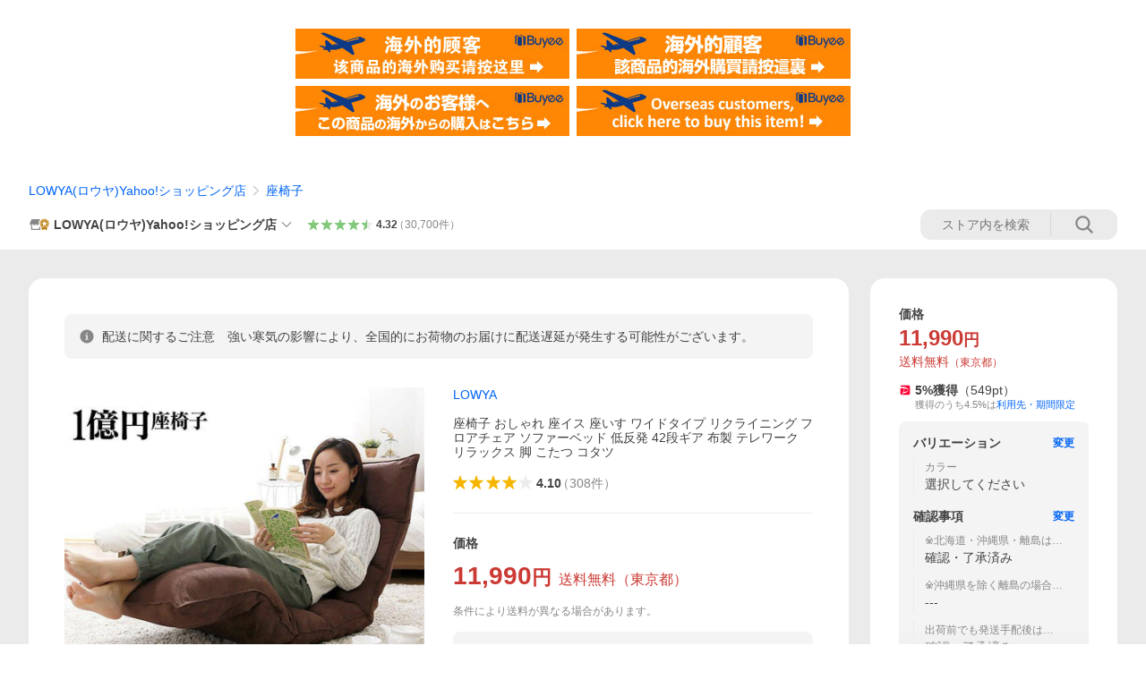

--- FILE ---
content_type: text/html; charset=utf-8
request_url: https://store.shopping.yahoo.co.jp/low-ya/vg-pola-neo.html
body_size: 76024
content:
<!DOCTYPE html><html><head><meta charSet="utf-8"/><link rel="stylesheet" href="https://s.yimg.jp/images/shp_shared_parts/v2/2.0.230/css/pc/style.css" charSet="utf-8"/><meta name="viewport" content="width=1054"/><title>LOWYA（ロウヤ） 座椅子 おしゃれ 座イス 座いす ワイドタイプ リクライニング フロアチェア ソファーベッド 低反発 42段ギア 布製 テレワーク リラックス 脚 こたつ コタツ : LOWYA(ロウヤ)Yahoo!ショッピング店 - 通販 - Yahoo!ショッピング</title><meta name="description" content="1年間で1億円売り上げた人気座椅子が42段フォーカスギアへとグレードアップ!!:vg-pola-neo:座椅子 おしゃれ 座イス 座いす ワイドタイプ リクライニング フロアチェア ソファーベッド 低反発 42段ギア 布製 テレワーク リラックス 脚 こたつ コタツ - 通販 - LINEアカウント連携でPayPayポイント毎日5%（上限あり）Yahoo!ショッピング"/><link rel="canonical" href="https://store.shopping.yahoo.co.jp/low-ya/vg-pola-neo.html"/><meta property="og:title" content="LOWYA（ロウヤ） 座椅子 おしゃれ 座イス 座いす ワイドタイプ リクライニング フロアチェア ソファーベッド 低反発 42段ギア 布製 テレワーク リラックス 脚 こたつ コタツ : LOWYA(ロウヤ)Yahoo!ショッピング店 - 通販 - Yahoo!ショッピング"/><meta property="og:type" content="product"/><meta property="og:url" content="https://store.shopping.yahoo.co.jp/low-ya/vg-pola-neo.html"/><meta property="og:image" content="https://item-shopping.c.yimg.jp/i/n/low-ya_vg-pola-neo"/><meta property="og:site_name" content="Yahoo!ショッピング"/><meta property="og:description" content="フット部分にゆとりのある脚らくBIGサイズ!&lt;br&gt;&lt;br&gt;■サイズ&lt;br&gt;幅580ｘ奥行1090〜1660ｘ高さ160〜720mm&lt;br&gt;&lt;br&gt;■素材&lt;br&gt;低反発ウレタンフォーム、スチール&lt;br&gt;【布地】表地・裏地/ ポリエステル100% &lt;br&gt;【PVC】表地/ 合成皮革、裏地/ ポリエステル100%&lt;br&gt;&lt;br&gt;■カラー&lt;br&gt;ソフト布：ブラウン、オリーブ、レッド、ネイビー&lt;br&gt;ソファ布：ブラウン、ネイビー&lt;br&gt;&lt;br&gt;■重量&lt;br&gt;約9.7kg&lt;br&gt;&lt;br&gt;■耐荷重&lt;br&gt;約100kg&lt;br&gt;&lt;br&gt;■梱包サイズ&lt;br&gt;57ｘ52ｘ49cm(13kg)&lt;br&gt;&lt;br&gt;■備考&lt;br&gt;※カバーは外せません。(洗濯不可)&lt;br&gt;※ファブリック張地について：濃い色味の張地の場合には他の物に色移りする可能性もありますので、商品ご使用時にはご注意ください。&lt;br&gt;※開きや引っ掛かりを防ぐ為、ファスナーのつまみは内側に付いています。&lt;br&gt;※こちらは品質表記のサイズ（布地の端を含む）となります。&lt;br&gt;ポーネルネオ　ロウヤ"/><meta property="og:locale" content="ja_JP"/><meta property="og:image:type" content="image/jpeg"/><meta property="og:image:width" content="600"/><meta property="og:image:height" content="600"/><meta property="fb:admins" content="41576"/><meta property="fb:app_id" content="318715938194286"/><meta property="product:product_link" content="https://store.shopping.yahoo.co.jp/low-ya/vg-pola-neo.html"/><meta property="product:price:amount" content="11990"/><meta property="product:price:currency" content="JPY"/><meta name="twitter:card" content="summary_large_image"/><meta name="twitter:site" content="yahoo_shopping"/><meta name="twitter:creator" content="yahoo_shopping"/><meta name="twitter:image" content="https://item-shopping.c.yimg.jp/i/n/low-ya_vg-pola-neo"/><meta name="twitter:label1" content="価格"/><meta name="twitter:data1" content="11990"/><meta name="twitter:label2" content="ストア名"/><meta name="twitter:data2" content="LOWYA(ロウヤ)Yahoo!ショッピング店"/><meta itemProp="priceCurrency" content="JPY"/><meta itemProp="price" content="11990"/><meta itemProp="ratingValue" content="4.1"/><meta name="next-head-count" content="10"/><meta http-equiv="X-UA-Compatible" content="IE=edge"/><meta name="format-detection" content="telephone=no"/><script>
              var TLDataContext = {
                ual : {
                  pageview : {
                    opttype : 'pc',
                    content_id : 'low-ya_vg-pola-neo',
                    id_type : 'shopping',
                    nopv : 'false',
                    mtestid : '',
                    ss_join_id : '',
                    ss_join_id_type : '',
                    hierarchy_id : '2080349094'
                  },
                  search : ''
                }
              };</script><script async="" src="https://s.yimg.jp/images/commerce/js/libs/jquery/core/3.6.0/jquery.min.js"></script><script id="lineAdvertisementBaseTag">
                  (function(g,d,o){
                    g._ltq=g._ltq||[];g._lt=g._lt||function(){g._ltq.push(arguments)};
                    var h=location.protocol==='https:'?'https://d.line-scdn.net':'http://d.line-cdn.net';
                    var s=d.createElement('script');s.async=1;
                    s.src=o||h+'/n/line_tag/public/release/v1/lt.js';
                    var t=d.getElementsByTagName('script')[0];t.parentNode.insertBefore(s,t);
                      })(window, document);
                  _lt('init', {
                    customerType: 'lap',
                    tagId: '9656521e-1b67-4bb4-8293-ccea7547df0d'
                  });
                  _lt('send', 'pv', ['9656521e-1b67-4bb4-8293-ccea7547df0d']);
                  </script><noscript><img height="1" width="1" style="display:none" src="https://tr.line.me/tag.gif?c_t=lap&amp;t_id=9656521e-1b67-4bb4-8293-ccea7547df0d&amp;e=pv&amp;noscript=1"/></noscript><link rel="preload" href="https://s.yimg.jp/images/shp_front/syene-front/prod/202602021145/_next/static/css/pages/_app.css" as="style"/><link rel="stylesheet" href="https://s.yimg.jp/images/shp_front/syene-front/prod/202602021145/_next/static/css/pages/_app.css" data-n-g=""/><link rel="preload" href="https://s.yimg.jp/images/shp_front/syene-front/prod/202602021145/_next/static/css/17.css" as="style"/><link rel="stylesheet" href="https://s.yimg.jp/images/shp_front/syene-front/prod/202602021145/_next/static/css/17.css"/><link rel="preload" href="https://s.yimg.jp/images/shp_front/syene-front/prod/202602021145/_next/static/css/2976.css" as="style"/><link rel="stylesheet" href="https://s.yimg.jp/images/shp_front/syene-front/prod/202602021145/_next/static/css/2976.css"/><link rel="preload" href="https://s.yimg.jp/images/shp_front/syene-front/prod/202602021145/_next/static/css/6829.css" as="style"/><link rel="stylesheet" href="https://s.yimg.jp/images/shp_front/syene-front/prod/202602021145/_next/static/css/6829.css"/><link rel="preload" href="https://s.yimg.jp/images/shp_front/syene-front/prod/202602021145/_next/static/css/2780.css" as="style"/><link rel="stylesheet" href="https://s.yimg.jp/images/shp_front/syene-front/prod/202602021145/_next/static/css/2780.css"/><link rel="preload" href="https://s.yimg.jp/images/shp_front/syene-front/prod/202602021145/_next/static/css/3167.css" as="style"/><link rel="stylesheet" href="https://s.yimg.jp/images/shp_front/syene-front/prod/202602021145/_next/static/css/3167.css"/><link rel="preload" href="https://s.yimg.jp/images/shp_front/syene-front/prod/202602021145/_next/static/css/4310.css" as="style"/><link rel="stylesheet" href="https://s.yimg.jp/images/shp_front/syene-front/prod/202602021145/_next/static/css/4310.css"/><link rel="preload" href="https://s.yimg.jp/images/shp_front/syene-front/prod/202602021145/_next/static/css/1315.css" as="style"/><link rel="stylesheet" href="https://s.yimg.jp/images/shp_front/syene-front/prod/202602021145/_next/static/css/1315.css"/><link rel="preload" href="https://s.yimg.jp/images/shp_front/syene-front/prod/202602021145/_next/static/css/6837.css" as="style"/><link rel="stylesheet" href="https://s.yimg.jp/images/shp_front/syene-front/prod/202602021145/_next/static/css/6837.css"/><link rel="preload" href="https://s.yimg.jp/images/shp_front/syene-front/prod/202602021145/_next/static/css/9294.css" as="style"/><link rel="stylesheet" href="https://s.yimg.jp/images/shp_front/syene-front/prod/202602021145/_next/static/css/9294.css"/><link rel="preload" href="https://s.yimg.jp/images/shp_front/syene-front/prod/202602021145/_next/static/css/5800.css" as="style"/><link rel="stylesheet" href="https://s.yimg.jp/images/shp_front/syene-front/prod/202602021145/_next/static/css/5800.css"/><noscript data-n-css=""></noscript><script defer="" nomodule="" src="https://s.yimg.jp/images/shp_front/syene-front/prod/202602021145/_next/static/chunks/polyfills-42372ed130431b0a.js"></script><script id="ual" src="https://s.yimg.jp/images/ds/managed/1/managed-ual.min.js?tk=e8a95dd8-c2f5-45a4-911a-3524b82a6610&amp;service=shopping" defer="" data-nscript="beforeInteractive"></script><script src="https://s.yimg.jp/images/shp-delivery/utils/1.0/ptahLinkParamsUpdater.js" defer="" data-nscript="beforeInteractive"></script><script src="https://s.yimg.jp/images/shp-delivery/utils/1.1/ptahGlobalCommon.js" defer="" data-nscript="beforeInteractive"></script><script defer="" src="https://s.yimg.jp/images/ds/cl/ds-custom-logger-2.1.1.min.js" data-nscript="beforeInteractive"></script><script defer="" src="https://s.yimg.jp/images/shp_front/syene-front/prod/202602021145/_next/static/chunks/26770aaf.js"></script><script defer="" src="https://s.yimg.jp/images/shp_front/syene-front/prod/202602021145/_next/static/chunks/a2c29f49.js"></script><script defer="" src="https://s.yimg.jp/images/shp_front/syene-front/prod/202602021145/_next/static/chunks/3197.js"></script><script defer="" src="https://s.yimg.jp/images/shp_front/syene-front/prod/202602021145/_next/static/chunks/2064.js"></script><script defer="" src="https://s.yimg.jp/images/shp_front/syene-front/prod/202602021145/_next/static/chunks/9451.js"></script><script defer="" src="https://s.yimg.jp/images/shp_front/syene-front/prod/202602021145/_next/static/chunks/6899.js"></script><script defer="" src="https://s.yimg.jp/images/shp_front/syene-front/prod/202602021145/_next/static/chunks/7848.js"></script><script defer="" src="https://s.yimg.jp/images/shp_front/syene-front/prod/202602021145/_next/static/chunks/6642.js"></script><script defer="" src="https://s.yimg.jp/images/shp_front/syene-front/prod/202602021145/_next/static/chunks/6421.js"></script><script defer="" src="https://s.yimg.jp/images/shp_front/syene-front/prod/202602021145/_next/static/chunks/3226.js"></script><script defer="" src="https://s.yimg.jp/images/shp_front/syene-front/prod/202602021145/_next/static/chunks/6411.js"></script><script defer="" src="https://s.yimg.jp/images/shp_front/syene-front/prod/202602021145/_next/static/chunks/4186.js"></script><script defer="" src="https://s.yimg.jp/images/shp_front/syene-front/prod/202602021145/_next/static/chunks/4547.js"></script><script defer="" src="https://s.yimg.jp/images/shp_front/syene-front/prod/202602021145/_next/static/chunks/5791.js"></script><script defer="" src="https://s.yimg.jp/images/shp_front/syene-front/prod/202602021145/_next/static/chunks/5155.js"></script><script defer="" src="https://s.yimg.jp/images/shp_front/syene-front/prod/202602021145/_next/static/chunks/861.js"></script><script defer="" src="https://s.yimg.jp/images/shp_front/syene-front/prod/202602021145/_next/static/chunks/6314.js"></script><script defer="" src="https://s.yimg.jp/images/shp_front/syene-front/prod/202602021145/_next/static/chunks/4270.js"></script><script defer="" src="https://s.yimg.jp/images/shp_front/syene-front/prod/202602021145/_next/static/chunks/711.js"></script><script defer="" src="https://s.yimg.jp/images/shp_front/syene-front/prod/202602021145/_next/static/chunks/4562.js"></script><script defer="" src="https://s.yimg.jp/images/shp_front/syene-front/prod/202602021145/_next/static/chunks/7737.js"></script><script src="https://s.yimg.jp/images/shp_front/syene-front/prod/202602021145/_next/static/chunks/webpack.js" defer=""></script><script src="https://s.yimg.jp/images/shp_front/syene-front/prod/202602021145/_next/static/chunks/framework.js" defer=""></script><script src="https://s.yimg.jp/images/shp_front/syene-front/prod/202602021145/_next/static/chunks/main.js" defer=""></script><script src="https://s.yimg.jp/images/shp_front/syene-front/prod/202602021145/_next/static/chunks/pages/_app.js" defer=""></script><script src="https://s.yimg.jp/images/shp_front/syene-front/prod/202602021145/_next/static/chunks/5396.js" defer=""></script><script src="https://s.yimg.jp/images/shp_front/syene-front/prod/202602021145/_next/static/chunks/pages/storefront/%40sellerid%40/item/%40srid%40.js" defer=""></script><script src="https://s.yimg.jp/images/shp_front/syene-front/prod/202602021145/_next/static/202602021145/_buildManifest.js" defer=""></script><script src="https://s.yimg.jp/images/shp_front/syene-front/prod/202602021145/_next/static/202602021145/_ssgManifest.js" defer=""></script></head><body><noscript><iframe src="https://www.googletagmanager.com/ns.html?id=GTM-PWD7BRB8" height="0" width="0" style="display:none;visibility:hidden"></iframe></noscript><div id="__next"><div id="wrapper"><div class="PageFrame"><header class="PageFrame__header"><div class="CenteredContainer"><shp-masthead ssr="true" withEmg="true"><div><div class="front-delivery-display" data-ui-library-version="2.0.231" style="display:none"><link rel="stylesheet" href="https://s.yimg.jp/images/shp_shared_parts/v2/2.0.231/css/__scoped__/_frontDelivery/pc/style.css"/><div class="MastheadBeta____20231 front-delivery-reset____20231"><div class="MastheadBeta__banner____20231" id="shp_prmb" data-prmb-root="true"><div id="PRMB"></div></div><div class="MastheadBeta__body____20231" id="msthd"><div class="MastheadBeta__logo____20231"><a href="https://shopping.yahoo.co.jp/" class="MastheadBeta__logoLink____20231" data-cl-params="_cl_link:logo;_cl_position:0"><img src="https://s.yimg.jp/c/logo/f/2.0/shopping_r_34_2x.png" alt="Yahoo!ショッピング" width="238" height="34" class="ServiceLogo____20231 ServiceLogo--shopping____20231"/></a></div><div class="MastheadBeta__mainBox____20231"><p>IDでもっと便利に<a href="https://account.edit.yahoo.co.jp/registration?.src=shp&amp;.done=https://store.shopping.yahoo.co.jp/low-ya/vg-pola-neo.html" rel="nofollow" data-cl-params="_cl_link:account;_cl_position:1"><em>新規取得</em></a></p><p><a href="https://login.yahoo.co.jp/config/login?.src=shp&amp;.intl=jp&amp;.done=https://store.shopping.yahoo.co.jp/low-ya/vg-pola-neo.html" rel="nofollow" data-cl-params="_cl_link:account;_cl_position:2"><em>ログイン</em></a></p></div><div class="MastheadBeta__linkBox____20231"><ul class="MastheadBeta__links____20231"><li class="MastheadBeta__link____20231 MastheadBeta__link--emphasis____20231"><a href="https://www.yahoo.co.jp/" data-cl-params="_cl_link:common;_cl_position:0">Yahoo! JAPAN</a></li><li class="MastheadBeta__link____20231"><a href="https://business-ec.yahoo.co.jp/shopping/" data-cl-params="_cl_link:common;_cl_position:1">無料でお店を開こう！</a></li><li class="MastheadBeta__link____20231"><a href="https://support.yahoo-net.jp/PccShopping/s/" data-cl-params="_cl_link:common;_cl_position:2">ヘルプ</a></li></ul></div></div></div></div><div><div class="emg" data-emg="emg"><div class="emg3" data-emg="emg3"></div><div class="emg2" data-emg="emg2"></div><div class="emg1" data-emg="emg1"></div></div></div></div></shp-masthead><noscript class="JsOffAlert"><div class="JsOffAlert__body"><p class="JsOffAlert__title"><span class="JsOffAlert__titleIcon"><svg width="48" height="48" viewBox="0 0 48 48" aria-hidden="true" class="Symbol"><path fill-rule="evenodd" clip-rule="evenodd" d="M20.4818 42.2428a2.0002 2.0002 0 0 0 1.857 1.2572h2.9844a2.4999 2.4999 0 0 0 2.3212-1.5716l1.2924-3.2312a15.3906 15.3906 0 0 0 1.9641-.8144l3.5111 1.5047a2 2 0 0 0 2.202-.4241l2.3497-2.3497a2 2 0 0 0 .424-2.2021l-1.5047-3.5109c.3144-.6314.587-1.2872.8142-1.9639l3.5455-1.4181a2 2 0 0 0 1.2573-1.857v-3.3229a2.0002 2.0002 0 0 0-1.2572-1.857l-3.5455-1.4183a15.3993 15.3993 0 0 0-.8144-1.9643l1.5046-3.5106a2.0001 2.0001 0 0 0-.424-2.2021l-2.3497-2.3497a2.0001 2.0001 0 0 0-2.2021-.424l-3.5107 1.5044a15.4008 15.4008 0 0 0-1.9642-.8144l-1.4181-3.5455A2 2 0 0 0 25.6617 4.5h-3.3229a2.0001 2.0001 0 0 0-1.857 1.2572l-1.4183 3.5455c-.6768.2272-1.3328.4999-1.9643.8144l-3.5106-1.5046a2 2 0 0 0-2.2021.424l-2.3497 2.3497a2.0001 2.0001 0 0 0-.424 2.2021l1.5044 3.5107a15.401 15.401 0 0 0-.8145 1.9645l-3.5455 1.4183A2.0001 2.0001 0 0 0 4.5 22.3388v3.3229a2 2 0 0 0 1.2573 1.857l3.5455 1.4181c.2272.6768.4999 1.3327.8144 1.9641L8.6125 34.412a2 2 0 0 0 .4241 2.202l2.3497 2.3497a2 2 0 0 0 2.2021.424l3.5109-1.5047a15.412 15.412 0 0 0 1.9642.8143l1.4183 3.5455ZM16.5 24c0-4.1421 3.3579-7.5 7.5-7.5s7.5 3.3579 7.5 7.5-3.3579 7.5-7.5 7.5-7.5-3.3579-7.5-7.5Z"></path></svg></span><span class="JsOffAlert__titleText">JavaScriptが無効です</span></p><p class="JsOffAlert__help">ブラウザの設定で有効にしてください（<a href="https://support.yahoo-net.jp/noscript">設定方法</a>）</p></div></noscript><shp-message-header ssr="true"><div></div></shp-message-header><shp-search-header ssr="true"><div><div class="front-delivery-display" data-ui-library-version="2.0.231" style="display:none"><link rel="stylesheet" href="https://s.yimg.jp/images/shp_shared_parts/v2/2.0.231/css/__scoped__/_frontDelivery/pc/style.css"/><div class="SearchHeader____20231 front-delivery-reset____20231"><div data-search-header-main="true" class="SearchHeader__main____20231"><div class="SearchHeader__item____20231"><div class="SearchHeader__searchBoxWrapper____20231"><div class="SearchBox____20231"><form id="h_srch" class="SearchBox__form____20231" role="search" action="https://shopping.yahoo.co.jp/search"><div class="SearchBox__main____20231 SearchBox__main--gray____20231"><input type="search" placeholder="何をお探しですか？" name="p" autoComplete="off" aria-label="検索キーワード" class="SearchBox__inputField____20231" value=""/><div class="SearchBox__optionTriggerWrapper____20231"><button type="button" class="Button____20231 Button--blackTransparent____20231 SearchBox__optionTrigger____20231" data-cl-params="_cl_link:srchcond;_cl_position:0"><span><span class="SearchBox__optionButton____20231"><svg width="48" height="48" viewBox="0 0 48 48" aria-hidden="true" class="Symbol____20231 SearchBox__optionIcon____20231"><path fill-rule="evenodd" clip-rule="evenodd" d="M36 22H26V12c0-1.104-.896-2-2-2s-2 .896-2 2v10H12c-1.104 0-2 .896-2 2s.896 2 2 2h10v10c0 1.104.896 2 2 2s2-.896 2-2V26h10c1.104 0 2-.896 2-2s-.896-2-2-2Z"></path></svg><span class="SearchBox__optionText____20231">こだわり条件</span></span></span></button></div><div class="SearchBox__submitButtonWrapper____20231"><button type="submit" class="Button____20231 Button--blackTransparent____20231 SearchBox__submitButton____20231"><span><svg width="48" height="48" viewBox="0 0 48 48" role="img" aria-label="検索する" class="Symbol____20231 SearchBox__searchIcon____20231"><path fill-rule="evenodd" clip-rule="evenodd" d="M21 32c-6.075 0-11-4.925-11-11s4.925-11 11-11 11 4.925 11 11-4.925 11-11 11Zm20.414 6.586-8.499-8.499C34.842 27.563 36 24.421 36 21c0-8.284-6.716-15-15-15-8.284 0-15 6.716-15 15 0 8.284 6.716 15 15 15 3.42 0 6.563-1.157 9.086-3.085l8.5 8.499c.781.781 2.047.781 2.828 0 .781-.781.781-2.047 0-2.828Z"></path></svg></span></button></div></div><input type="hidden" name="aq" value=""/><input type="hidden" name="oq" value=""/><input type="hidden" name="sc_i" value="shopping-pc-web-search-suggest-h_srch-srchbtn-sgstfrom---h_srch-kwd"/></form></div></div><ul id="h_nav" class="SearchHeader__nav____20231"><li class="SearchHeader__navItem____20231"><div role="status" style="visibility:hidden" class="SearchHeader__addedItems____20231"><div role="img" class="SearchHeader__addedItemsImage____20231"><div style="visibility:hidden" class="SearchHeader__addedItem____20231 SearchHeader__addedItem--first____20231" aria-hidden="true"><p class="SearchHeader__addedItemMessage____20231">カートに追加しました</p><div class="SearchHeader__addedItemBody____20231"></div></div><div style="visibility:hidden" class="SearchHeader__addedItem____20231 SearchHeader__addedItem--second____20231"></div><div style="visibility:hidden" class="SearchHeader__addedItem____20231 SearchHeader__addedItem--third____20231"></div></div></div><a href="https://order.shopping.yahoo.co.jp/cgi-bin/cart-form?sc_i=shp_pc_store-item_searchBox_cart" class="SearchHeader__navItemInner____20231" rel="nofollow" aria-label="カート" data-cl-params="_cl_link:cart;_cl_position:0"><svg width="48" height="48" viewBox="0 0 48 48" aria-hidden="true" class="Symbol____20231 SearchHeader__navItemIcon____20231"><path d="M7 6c-1.1046 0-2 .8954-2 2s.8954 2 2 2h2.7944l4.1232 15.3879c.0161.0602.0348.119.0559.1763l-1.3888 4.5425c-.2002.6549-.0478 1.3334.3486 1.8316C13.2695 32.57 13.9345 33 14.7 33h22c1.1046 0 2-.8954 2-2s-.8954-2-2-2H17.1059l.9172-3H36.7c1.0541 0 1.9178-.8155 1.9945-1.85a2.5028 2.5028 0 0 0 .0155-.0486l3.216-10.5193c.323-1.0563-.2715-2.1744-1.3278-2.4974A1.9963 1.9963 0 0 0 39.9005 11H14.2034l-.8221-3.0682a2.01 2.01 0 0 0-.1217-.3337C13.0736 6.6861 12.2669 6 11.3 6H7ZM18 42c2.2091 0 4-1.7909 4-4 0-2.2091-1.7909-4-4-4-2.2091 0-4 1.7909-4 4 0 2.2091 1.7909 4 4 4ZM38 38c0 2.2091-1.7909 4-4 4-2.2091 0-4-1.7909-4-4 0-2.2091 1.7909-4 4-4 2.2091 0 4 1.7909 4 4Z"></path></svg><span aria-hidden="true" class="SearchHeader__navItemText____20231">カート</span></a></li><li class="SearchHeader__navItem____20231"><a href="https://shopping.yahoo.co.jp/my/wishlist/item?sc_i=shp_pc_store-item_searchBox_watchlist" class="SearchHeader__navItemInner____20231" rel="nofollow" data-cl-params="_cl_link:fav;_cl_position:0"><svg width="48" height="48" viewBox="0 0 48 48" aria-hidden="true" class="Symbol____20231 SearchHeader__navItemIcon____20231"><path fill-rule="evenodd" clip-rule="evenodd" d="M39.4013 11.5708c-3.465-3.428-9.084-3.428-12.55 0l-2.851 2.82-2.852-2.82c-3.465-3.428-9.084-3.428-12.55 0-3.465 3.425-3.465 8.981 0 12.407l2.853 2.821-.001.001 12.195 12.055c.195.194.514.194.71 0l1.04-1.029c.001 0 .001 0 .001-.001l11.153-11.025-.001-.001 2.853-2.821c3.465-3.426 3.465-8.982 0-12.407Z"></path></svg><span class="SearchHeader__navItemText____20231">お気に入り</span></a></li><li class="SearchHeader__navItem____20231"><a href="https://odhistory.shopping.yahoo.co.jp/cgi-bin/history-list?sc_i=shp_pc_store-item_searchBox_order_history" class="SearchHeader__navItemInner____20231" rel="nofollow" data-cl-params="_cl_link:ordhist;_cl_position:0"><svg width="48" height="48" viewBox="0 0 48 48" aria-hidden="true" class="Symbol____20231 SearchHeader__navItemIcon____20231"><path d="M9.1322 26C10.11 33.3387 16.3938 39 24 39c8.2843 0 15-6.7157 15-15S32.2843 9 24 9c-4.6514 0-8.8083 2.1171-11.5596 5.4404l2.8525 2.8525c.63.63.1838 1.7071-.7071 1.7071H6c-.5523 0-1-.4477-1-1V9.4142c0-.8909 1.0771-1.337 1.7071-.707l2.895 2.8948C13.0862 7.5593 18.2442 5 24 5c10.4934 0 19 8.5066 19 19s-8.5066 19-19 19c-9.8179 0-17.8966-7.4467-18.896-17h4.0282Z"></path><path d="M29.8653 17.1217c.3174-.6951.0599-1.5306-.6153-1.9205-.7174-.4142-1.6348-.1684-2.049.5491l-3.2012 5.5437-3.2008-5.5437-.0781-.1217c-.4433-.6224-1.2957-.8172-1.9709-.4274-.7174.4142-.9632 1.3316-.549 2.0491L21.5208 23h-1.9537C18.7015 23 18 23.6715 18 24.5s.7015 1.5 1.5671 1.5h2.9327v1h-2.9327C18.7015 27 18 27.6715 18 28.5s.7015 1.5 1.5671 1.5h2.9327l.0002 3.5c0 .829.671 1.5 1.5 1.5s1.5-.671 1.5-1.5l-.0002-3.5h2.9333c.8655 0 1.567-.6715 1.567-1.5s-.7015-1.5-1.567-1.5h-2.9333v-1h2.9333c.8655 0 1.567-.6715 1.567-1.5s-.7015-1.5-1.567-1.5h-1.9543l3.3202-5.7497.0663-.1286Z"></path></svg><span class="SearchHeader__navItemText____20231">注文履歴</span></a></li><li class="SearchHeader__navItem____20231"><a href="https://shopping.yahoo.co.jp/my/new?sc_i=shp_pc_store-item_searchBox_newinfo" class="SearchHeader__navItemInner____20231" rel="nofollow" aria-label="新着情報" data-cl-params="_cl_link:newinfo;_cl_position:0"><svg width="48" height="48" viewBox="0 0 48 48" aria-hidden="true" class="Symbol____20231 SearchHeader__navItemIcon____20231"><path d="m40.7925 32.314.1401.1172c1.453 1.218 1.25 2.751.413 3.745-.838.993-2.35.824-2.35.824H9.0046s-1.512.169-2.35-.824c-.837-.994-1.04-2.527.413-3.745l.14-.1172c1.45-1.2123 3.5398-2.9597 5.219-7.2088.691-1.7477.9939-4.1123 1.3039-6.5333.4685-3.6573.9534-7.4435 2.8181-9.4267 3.217-3.42 7.451-3.14 7.451-3.14s4.235-.28 7.452 3.14c1.8646 1.9832 2.3495 5.7694 2.818 9.4267.3101 2.421.6129 4.7856 1.304 6.5333 1.6791 4.2491 3.7689 5.9965 5.2189 7.2088ZM23.9999 42.005c-2.052 0-3.81-1.237-4.581-3.005h9.162c-.77 1.768-2.529 3.005-4.581 3.005Z"></path></svg><span aria-hidden="true" class="SearchHeader__navItemText____20231">新着情報</span></a></li><li class="SearchHeader__navItem____20231"><a href="https://shopping.yahoo.co.jp/my?sc_i=shp_pc_store-item_searchBox_my" class="SearchHeader__navItemInner____20231" rel="nofollow" data-cl-params="_cl_link:myshp;_cl_position:0"><svg width="48" height="48" viewBox="0 0 48 48" aria-hidden="true" class="Symbol____20231 SearchHeader__navItemIcon____20231"><path fill-rule="evenodd" clip-rule="evenodd" d="M21.9997 28.0001a39.938 39.938 0 0 1 4.001.2042L26.0001 42l-18.9944.0001c-.593 0-1.058-.527-1.001-1.144l.0516-.5166c.0098-.0923.0203-.1875.0314-.2853l.075-.6171c.014-.1075.0286-.2172.044-.3289l.1021-.691c.3915-2.486 1.1519-5.6067 2.593-7.0861 2.186-2.2467 7.135-3.0716 11.0379-3.2761l.7187-.0313.6885-.0179c.2239-.0039.4418-.0057.6528-.0057ZM40.5001 39c.8285 0 1.5.6716 1.5 1.5s-.6715 1.5-1.5 1.5h-11c-.8284 0-1.5-.6716-1.5-1.5s.6716-1.5 1.5-1.5h11Zm0-5c.8285 0 1.5.6716 1.5 1.5s-.6715 1.5-1.5 1.5h-11c-.8284 0-1.5-.6716-1.5-1.5s.6716-1.5 1.5-1.5h11Zm0-5c.8285 0 1.5.6716 1.5 1.5s-.6715 1.5-1.5 1.5h-11c-.8284 0-1.5-.6716-1.5-1.5s.6716-1.5 1.5-1.5h11Zm-18.5-23c4.418 0 8 3.996 8 8.918 0 4.922-2.864 11.082-8 11.082-5.226 0-8-6.16-8-11.082 0-4.922 3.581-8.918 8-8.918Z"></path></svg><span class="SearchHeader__navItemText____20231">マイページ</span></a></li></ul></div></div></div></div></div></shp-search-header><div class="styles_northBuyee__IjJ96"><ul class="styles_list__m_hlb"><li><a href="https://buyee.jp/item/yahoo/shopping/low-ya_vg-pola-neo?lang=chs&amp;rc=yshop" rel="nofollow"><img alt="使用buyee从海外购买yahoo网站购物的商品" loading="lazy" width="306" height="56" decoding="async" data-nimg="1" style="color:transparent" src="https://s.yimg.jp/images/shp_edit/other/business/20140325/buyee_ban_ys_04_chs.jpg"/></a></li><li><a href="https://buyee.jp/item/yahoo/shopping/low-ya_vg-pola-neo?lang=cht&amp;rc=yshop" rel="nofollow"><img alt="使用Buyee從海外購買yahoo網站購物的商品" loading="lazy" width="306" height="56" decoding="async" data-nimg="1" style="color:transparent" src="https://s.yimg.jp/images/shp_edit/other/business/20140325/buyee_ban_ys_04_cht.jpg"/></a></li><li><a href="https://buyee.jp/item/yahoo/shopping/low-ya_vg-pola-neo?lang=jp&amp;rc=yshop" rel="nofollow"><img alt="Buyeeでヤフーショッピングの商品を海外から購入" loading="lazy" width="306" height="56" decoding="async" data-nimg="1" style="color:transparent" src="https://s.yimg.jp/images/shp_edit/other/business/20140325/buyee_ban_ys_04_jp.jpg"/></a></li><li><a href="https://buyee.jp/item/yahoo/shopping/low-ya_vg-pola-neo?lang=en&amp;rc=yshop" rel="nofollow"><img alt="Using Buyee makes you enable shopping at Yahoo! Japan Shopping from overseas." loading="lazy" width="306" height="56" decoding="async" data-nimg="1" style="color:transparent" src="https://s.yimg.jp/images/shp_edit/other/business/20140325/buyee_ban_ys_04_en.jpg"/></a></li></ul></div><shp-crm-coupon ssr="true"><div><div class="front-delivery-display" data-ui-library-version="2.0.231" style="display:none"><link rel="stylesheet" href="https://s.yimg.jp/images/shp_shared_parts/v2/2.0.231/css/__scoped__/_frontDelivery/pc/style.css"/><div id="crmcp" class="CrmRibbon____20231 front-delivery-reset____20231 mdPtahCrmRibbon"><div class="CrmRibbon__inner____20231"><p class="CrmRibbon__text____20231"><span class="LineClamp____20231" style="-webkit-line-clamp:1">アプリで使える最大半額クーポン配布中！　アプリ初回限定　ログインして確認</span></p><p class="CrmRibbon__note____20231">※利用条件あり</p><p class="CrmRibbon__button____20231"><a href="https://shopping.yahoo.co.jp/promotion/coupon/limited/debut_app/?sc_i=shp_crm_notice_CRMPLUS-E-2026-044419" class="CrmRibbon__buttonLink____20231" rel="nofollow" data-cl-params="_cl_link:cpdetail;_cl_position:0;crmpid:177076;crmppid:177076|WEB_SHP_PRDDTL_PC_1;crmpbid:177076|177076_CTRL;crmpsid:177076|JSON_PC_OBTAINEDHEADER_1;crmlgcid:0"><span class="CrmRibbon__buttonInner____20231"><span class="CrmRibbon__buttonText____20231">詳細はこちら</span><svg width="20" height="48" viewBox="0 0 20 48" aria-hidden="true" class="Symbol____20231 CrmRibbon__buttonIcon____20231"><path fill-rule="evenodd" clip-rule="evenodd" d="M19.417 22.5815 3.4136 6.5836c-.778-.7781-2.052-.7781-2.83 0-.7781.7782-.7781 2.0515 0 2.8287L15.1758 24 .5835 38.5874c-.778.7782-.778 2.0515 0 2.8297.778.7772 2.052.7772 2.83 0L19.417 25.4192c.39-.3901.584-.9052.583-1.4193.001-.5142-.193-1.0283-.583-1.4184Z"></path></svg></span></a></p></div></div></div></div></shp-crm-coupon><shp-penetrate-banner ssr="true" isPpkStore="true" productCategoryId="3619"><div><div></div></div></shp-penetrate-banner><div id="bclst" class="target_modules"><div class="Breadcrumb styles_breadcrumb__vEAPQ"><ul class="Breadcrumb__list"><li class="Breadcrumb__item"><a class="Breadcrumb__link" href="https://store.shopping.yahoo.co.jp/low-ya/" rel="">LOWYA(ロウヤ)Yahoo!ショッピング店</a></li><li class="Breadcrumb__item"><span class="Breadcrumb__arrowIconWrapper"><svg width="20" height="48" viewBox="0 0 20 48" aria-hidden="true" class="Symbol Breadcrumb__arrowIcon"><path fill-rule="evenodd" clip-rule="evenodd" d="M19.417 22.5815 3.4136 6.5836c-.778-.7781-2.052-.7781-2.83 0-.7781.7782-.7781 2.0515 0 2.8287L15.1758 24 .5835 38.5874c-.778.7782-.778 2.0515 0 2.8297.778.7772 2.052.7772 2.83 0L19.417 25.4192c.39-.3901.584-.9052.583-1.4193.001-.5142-.193-1.0283-.583-1.4184Z"></path></svg></span><a class="Breadcrumb__link" href="https://store.shopping.yahoo.co.jp/low-ya/bac2b0d8bb.html" rel="">座椅子</a></li></ul><script type="application/ld+json">{"@context":"https://schema.org","@type":"BreadcrumbList","itemListElement":[{"@type":"ListItem","position":1,"item":{"@id":"https://store.shopping.yahoo.co.jp/low-ya/","name":"LOWYA(ロウヤ)Yahoo!ショッピング店"}},{"@type":"ListItem","position":2,"item":{"@id":"https://store.shopping.yahoo.co.jp/low-ya/bac2b0d8bb.html","name":"座椅子"}}]}</script></div></div><shp-affiliates-bar ssr="true"><div></div></shp-affiliates-bar><div id="top_inf" class="styles_storeSignboard__kngF2 target_modules"><div class="styles_info__BFU4v"><div class="styles_infoItem__RgSbY"><svg width="73" height="48" viewBox="0 0 73 48" fill="none" aria-hidden="true" class="Symbol styles_storeIcon__xRtxs" data-testid="goodStoreGoldBadge"><path d="M12 38h24v-8.7627a19.6462 19.6462 0 0 0 4 5.4873V40c0 1.0543-.8158 1.9177-1.8506 1.9941L38 42H10c-1.1046 0-2-.8954-2-2V28h4v10ZM38 6l.7578 1.7656C35.7917 11.205 34 15.6914 34 20.5898c0 .2811.0069.5607.0186.8389A5.065 5.065 0 0 1 34 21c0 2.7614-2.2386 5-5 5s-5-2.2386-5-5c0 2.7614-2.2386 5-5 5s-5-2.2386-5-5c0 2.7614-2.2386 5-5 5s-5-2.2386-5-5a4.982 4.982 0 0 1 .419-2.0029L10 6h28Z" fill="#868686"></path><path fill-rule="evenodd" clip-rule="evenodd" d="M65.125 20.5897c0 6.4575-5.2047 11.6924-11.625 11.6924s-11.625-5.2349-11.625-11.6924c0-6.4574 5.2047-11.6923 11.625-11.6923s11.625 5.2349 11.625 11.6923Zm-8.782-3.4824-2.8446-5.774-2.8414 5.774-6.3601.9241 4.6023 4.4945-1.0868 6.3459 5.686-2.9985 5.6893 2.9985-1.0869-6.3459 4.6023-4.4945-6.3601-.9241Z" fill="#B97904"></path><path fill-rule="evenodd" clip-rule="evenodd" d="M69 20.5897c0 5.3584-2.6878 10.0853-6.7812 12.8914V43L53.5 39.1026 44.7812 43v-9.5189C40.6878 30.675 38 25.9481 38 20.5897 38 11.9798 44.9396 5 53.5 5S69 11.9798 69 20.5897Zm-2.4219 0c0 7.2647-5.8553 13.1539-13.0781 13.1539-7.2228 0-13.0781-5.8892-13.0781-13.1539 0-7.2646 5.8553-13.1538 13.0781-13.1538 7.2228 0 13.0781 5.8892 13.0781 13.1538Z" fill="#B97904"></path></svg><div class="styles_storeNames__5uAsP"><span class="styles_storeName__ceQTF">LOWYA(ロウヤ)Yahoo!ショッピング店</span></div><svg width="48" height="48" viewBox="0 0 48 48" aria-hidden="true" class="Symbol styles_arrowIcon__9Cl9D" data-testid="storeBadge"><path fill-rule="evenodd" clip-rule="evenodd" d="M24 29.1761 9.4123 14.5842c-.7771-.7789-2.0515-.7789-2.8287 0-.7781.778-.7781 2.051 0 2.83l15.998 16.0028c.3901.39.9043.584 1.4184.583.5141.001 1.0283-.193 1.4184-.583l15.998-16.0028c.7781-.779.7781-2.052 0-2.83-.7772-.7789-2.0516-.7789-2.8288 0L24 29.1761Z"></path></svg></div><a href="https://shopping.yahoo.co.jp/store_rating/low-ya/store/review/" data-cl-params="_cl_link:storerat;_cl_position:0;"><span class="Review Review--store styles_review__NNUlu"><span class="Review__stars" role="img" aria-label="5点中4.32点の評価"><span class="Review__starWrapper"><span class="Review__star Review__star--colored"><svg width="48" height="48" viewBox="0 0 48 48" aria-hidden="true" class="Symbol"><path fill-rule="evenodd" clip-rule="evenodd" d="M34.655 42.5567 24 34.8537l-10.655 7.703c-.183.133-.398.199-.613.199-.217 0-.436-.068-.62-.205a1.0627 1.0627 0 0 1-.377-1.183l4.087-12.582-10.432-8.49c-.346-.283-.478-.794-.33-1.217.148-.422.545-.745.99-.745h12.856l4.103-11.649c.149-.423.546-.685.99-.685.445 0 .842.253.991.675l4.104 11.659H41.95c.445 0 .842.323.9899.745.148.423.0161.914-.3299 1.197l-10.4321 8.501 4.087 12.586c.1411.435-.0109.915-.3769 1.185-.185.137-.403.208-.621.208-.2141 0-.429-.066-.612-.199Z"></path></svg></span></span><span class="Review__starWrapper"><span class="Review__star Review__star--colored"><svg width="48" height="48" viewBox="0 0 48 48" aria-hidden="true" class="Symbol"><path fill-rule="evenodd" clip-rule="evenodd" d="M34.655 42.5567 24 34.8537l-10.655 7.703c-.183.133-.398.199-.613.199-.217 0-.436-.068-.62-.205a1.0627 1.0627 0 0 1-.377-1.183l4.087-12.582-10.432-8.49c-.346-.283-.478-.794-.33-1.217.148-.422.545-.745.99-.745h12.856l4.103-11.649c.149-.423.546-.685.99-.685.445 0 .842.253.991.675l4.104 11.659H41.95c.445 0 .842.323.9899.745.148.423.0161.914-.3299 1.197l-10.4321 8.501 4.087 12.586c.1411.435-.0109.915-.3769 1.185-.185.137-.403.208-.621.208-.2141 0-.429-.066-.612-.199Z"></path></svg></span></span><span class="Review__starWrapper"><span class="Review__star Review__star--colored"><svg width="48" height="48" viewBox="0 0 48 48" aria-hidden="true" class="Symbol"><path fill-rule="evenodd" clip-rule="evenodd" d="M34.655 42.5567 24 34.8537l-10.655 7.703c-.183.133-.398.199-.613.199-.217 0-.436-.068-.62-.205a1.0627 1.0627 0 0 1-.377-1.183l4.087-12.582-10.432-8.49c-.346-.283-.478-.794-.33-1.217.148-.422.545-.745.99-.745h12.856l4.103-11.649c.149-.423.546-.685.99-.685.445 0 .842.253.991.675l4.104 11.659H41.95c.445 0 .842.323.9899.745.148.423.0161.914-.3299 1.197l-10.4321 8.501 4.087 12.586c.1411.435-.0109.915-.3769 1.185-.185.137-.403.208-.621.208-.2141 0-.429-.066-.612-.199Z"></path></svg></span></span><span class="Review__starWrapper"><span class="Review__star Review__star--colored"><svg width="48" height="48" viewBox="0 0 48 48" aria-hidden="true" class="Symbol"><path fill-rule="evenodd" clip-rule="evenodd" d="M34.655 42.5567 24 34.8537l-10.655 7.703c-.183.133-.398.199-.613.199-.217 0-.436-.068-.62-.205a1.0627 1.0627 0 0 1-.377-1.183l4.087-12.582-10.432-8.49c-.346-.283-.478-.794-.33-1.217.148-.422.545-.745.99-.745h12.856l4.103-11.649c.149-.423.546-.685.99-.685.445 0 .842.253.991.675l4.104 11.659H41.95c.445 0 .842.323.9899.745.148.423.0161.914-.3299 1.197l-10.4321 8.501 4.087 12.586c.1411.435-.0109.915-.3769 1.185-.185.137-.403.208-.621.208-.2141 0-.429-.066-.612-.199Z"></path></svg></span></span><span class="Review__starWrapper"><span class="Review__starHalf"><svg width="48" height="48" viewBox="0 0 48 48" aria-hidden="true" class="Symbol"><path fill-rule="evenodd" clip-rule="evenodd" d="M23.9995 6c-.445 0-.841.262-.99.685l-4.104 11.6479H6.0495c-.445 0-.842.324-.989.746-.149.423-.017.934.33 1.216l10.432 8.491-4.088 12.582c-.141.435.011.912.377 1.183a1.0412 1.0412 0 0 0 1.233.006l10.655-7.703V5.9999Z"></path></svg></span><span class="Review__star"><svg width="48" height="48" viewBox="0 0 48 48" aria-hidden="true" class="Symbol"><path fill-rule="evenodd" clip-rule="evenodd" d="M34.655 42.5567 24 34.8537l-10.655 7.703c-.183.133-.398.199-.613.199-.217 0-.436-.068-.62-.205a1.0627 1.0627 0 0 1-.377-1.183l4.087-12.582-10.432-8.49c-.346-.283-.478-.794-.33-1.217.148-.422.545-.745.99-.745h12.856l4.103-11.649c.149-.423.546-.685.99-.685.445 0 .842.253.991.675l4.104 11.659H41.95c.445 0 .842.323.9899.745.148.423.0161.914-.3299 1.197l-10.4321 8.501 4.087 12.586c.1411.435-.0109.915-.3769 1.185-.185.137-.403.208-.621.208-.2141 0-.429-.066-.612-.199Z"></path></svg></span></span></span><span class="Review__average" aria-hidden="true">4.32</span><span class="Review__count Review__count--hasBrackets">（<!-- -->30,700<!-- -->件<!-- -->）</span></span></a></div><div class="styles_actions__4siz5"><form action="https://store.shopping.yahoo.co.jp/low-ya/search.html#CentSrchFilter1" class="styles_searchForm__cBG7f"><div class="styles_search__Mesa1"><input type="search" name="p" placeholder="ストア内を検索" class="styles_searchInput__j0p5C" value=""/><button data-cl-params="_cl_link:strsrc;_cl_position:0;" type="submit" class="styles_searchSubmit__IkC0Y"><svg width="48" height="48" viewBox="0 0 48 48" aria-hidden="true" class="Symbol styles_searchSymbol__NX6T3"><path fill-rule="evenodd" clip-rule="evenodd" d="M21 32c-6.075 0-11-4.925-11-11s4.925-11 11-11 11 4.925 11 11-4.925 11-11 11Zm20.414 6.586-8.499-8.499C34.842 27.563 36 24.421 36 21c0-8.284-6.716-15-15-15-8.284 0-15 6.716-15 15 0 8.284 6.716 15 15 15 3.42 0 6.563-1.157 9.086-3.085l8.5 8.499c.781.781 2.047.781 2.828 0 .781-.781.781-2.047 0-2.828Z"></path></svg></button></div></form></div></div><div id="" class="styles_navigationHeaderWrapper__devu_ styles_isHide__7HfxV target_modules" data-testid="navigationHeaderWrapper"><div class="styles_navigationHeader__po4Fc"><ul class="styles_storeItemsWrapper__lg0iV"><li class="styles_storeItems__I_zIE"><div class="styles_item__s4yYM"><a href="https://store.shopping.yahoo.co.jp/low-ya/" class="styles_itemName__1weU8 styles_storeTopLink__dmWsM" data-cl-params="_cl_link:str_top;_cl_position:0;">ストアトップを見る</a></div><div class="styles_item__s4yYM"><a href="https://store.shopping.yahoo.co.jp/low-ya/info.html" class="styles_itemName__1weU8" data-cl-params="_cl_link:strinfo1;_cl_position:0;">会社概要</a></div><div class="styles_item__s4yYM"><a href="https://talk.shopping.yahoo.co.jp/contact/low-ya#item=vg-pola-neo" class="styles_itemName__1weU8" target="_blank" rel="nofollow" data-cl-params="_cl_link:strcnt3;_cl_position:0">問い合わせ</a></div></li><li class="styles_storeItems__I_zIE"><a href="https://shopping.yahoo.co.jp/promotion/event/line_oa/?seller_id=low-ya&amp;oat_page=store_top" rel="nofollow noopener noreferrer" target="_blank" class="LineButton styles_storeActionButton__LOlpq" data-cl-params="_cl_module:;_cl_link:lfrdbtn;_cl_position:0;storeid:low-ya"><img src="https://s.yimg.jp/images/shp_front/designAssets/relatedBrand/line/elements/symbols/lineBubble.png" alt="LINE" width="18" height="17" class="LineButton__icon"/><span class="LineButton__text">友だち追加</span></a><button type="button" class="Button Button--blackTinted styles_storeActionButton__LOlpq" data-cl-params="_cl_link:addstore;_cl_position:0;ext_act:store_fav;"><span><span><svg width="48" height="48" viewBox="0 0 48 48" aria-hidden="true" class="Symbol"><path fill-rule="evenodd" clip-rule="evenodd" d="M39.4013 11.5708c-3.465-3.428-9.084-3.428-12.55 0l-2.851 2.82-2.852-2.82c-3.465-3.428-9.084-3.428-12.55 0-3.465 3.425-3.465 8.981 0 12.407l2.853 2.821-.001.001 12.195 12.055c.195.194.514.194.71 0l1.04-1.029c.001 0 .001 0 .001-.001l11.153-11.025-.001-.001 2.853-2.821c3.465-3.426 3.465-8.982 0-12.407Z"></path></svg>ストアをお気に入り</span></span></button></li></ul><ul class="styles_items__MyrDT"><li class="styles_item__s4yYM"><button class="styles_itemName__1weU8" data-cl-params="_cl_link:strcnt1;_cl_position:0">カテゴリ<svg width="48" height="48" viewBox="0 0 48 48" aria-hidden="true" class="Symbol styles_arrowIcon__Eg7M2"><path fill-rule="evenodd" clip-rule="evenodd" d="M24 29.1761 9.4123 14.5842c-.7771-.7789-2.0515-.7789-2.8287 0-.7781.778-.7781 2.051 0 2.83l15.998 16.0028c.3901.39.9043.584 1.4184.583.5141.001 1.0283-.193 1.4184-.583l15.998-16.0028c.7781-.779.7781-2.052 0-2.83-.7772-.7789-2.0516-.7789-2.8288 0L24 29.1761Z"></path></svg></button></li><li class="styles_item__s4yYM"><button class="styles_itemName__1weU8" data-cl-params="_cl_link:strcnt2;_cl_position:0">ランキング<svg width="48" height="48" viewBox="0 0 48 48" aria-hidden="true" class="Symbol styles_arrowIcon__Eg7M2"><path fill-rule="evenodd" clip-rule="evenodd" d="M24 29.1761 9.4123 14.5842c-.7771-.7789-2.0515-.7789-2.8287 0-.7781.778-.7781 2.051 0 2.83l15.998 16.0028c.3901.39.9043.584 1.4184.583.5141.001 1.0283-.193 1.4184-.583l15.998-16.0028c.7781-.779.7781-2.052 0-2.83-.7772-.7789-2.0516-.7789-2.8288 0L24 29.1761Z"></path></svg></button></li></ul></div></div></div></header><main class="PageFrame__main styles_pageFrameMain__daq5k"><div class="CenteredContainer"><div class="target_modules" id="sbcd_stk"><a data-cl-params="_cl_link:slct_sku;_cl_position:0;" style="display:none"></a></div><div class="Column styles_column__rXrB7"><div class="Column__left styles_leftColumn__DgMBH"><div class="styles_firstViewColumn__LDLp5"><div class="styles_storeAlerts__sUbVK styles_storeAlerts__JKx93"><div><div class="Message Message--information"><div class="Message__content"><div class="Message__body"><div class="Message__mainContent"><span class="Message__contentIconWrapper"><svg width="48" height="48" viewBox="0 0 48 48" aria-hidden="true" class="Symbol Message__contentIcon"><path fill-rule="evenodd" clip-rule="evenodd" d="M24 44c11.0457 0 20-8.9543 20-20S35.0457 4 24 4 4 12.9543 4 24s8.9543 20 20 20Zm0-27c1.104 0 2-.896 2-2s-.896-2-2-2-2 .896-2 2 .896 2 2 2Zm4 15h-2V20.5c0-.276-.224-.5-.5-.5H20c-.552 0-1 .448-1 1s.448 1 1 1h2v10h-2c-.552 0-1 .448-1 1s.448 1 1 1h8c.552 0 1-.448 1-1s-.448-1-1-1Z"></path></svg></span><div class="Message__main"><p class="Message__description">配送に関するご注意　強い寒気の影響により、全国的にお荷物のお届けに配送遅延が発生する可能性がございます。</p></div></div></div></div></div></div></div><div class="styles_mainViewColumn__CbRsz"><div class="styles_mainImage__liol7"><div id="itemImage"></div><div id="itmbasic" class="styles_itemImage__PUwH_ styles_sticky__T9bqO target_modules"><div class="styles_itemMainImage__zB0vg"><div class="splide" aria-label="商品画像"><div class="splide__track"><ul class="splide__list"><li class="splide__slide"><button type="button" class="styles_imageWrapper__pC3P4"><span style="box-sizing:border-box;display:inline-block;overflow:hidden;width:initial;height:initial;background:none;opacity:1;border:0;margin:0;padding:0;position:relative;max-width:100%"><span style="box-sizing:border-box;display:block;width:initial;height:initial;background:none;opacity:1;border:0;margin:0;padding:0;max-width:100%"><img style="display:block;max-width:100%;width:initial;height:initial;background:none;opacity:1;border:0;margin:0;padding:0" alt="" aria-hidden="true" src="data:image/svg+xml,%3csvg%20xmlns=%27http://www.w3.org/2000/svg%27%20version=%271.1%27%20width=%27600%27%20height=%27600%27/%3e"/></span><img alt="座椅子 おしゃれ 座イス 座いす ワイドタイプ リクライニング フロアチェア ソファーベッド 低反発 42段ギア 布製 テレワーク リラックス 脚 こたつ コタツ | LOWYA" src="https://item-shopping.c.yimg.jp/i/n/low-ya_vg-pola-neo" decoding="async" data-nimg="intrinsic" class="styles_image__Q5O03" style="position:absolute;top:0;left:0;bottom:0;right:0;box-sizing:border-box;padding:0;border:none;margin:auto;display:block;width:0;height:0;min-width:100%;max-width:100%;min-height:100%;max-height:100%"/></span></button></li><li class="splide__slide"><button type="button" class="styles_imageWrapper__pC3P4"><span style="box-sizing:border-box;display:inline-block;overflow:hidden;width:initial;height:initial;background:none;opacity:1;border:0;margin:0;padding:0;position:relative;max-width:100%"><span style="box-sizing:border-box;display:block;width:initial;height:initial;background:none;opacity:1;border:0;margin:0;padding:0;max-width:100%"><img style="display:block;max-width:100%;width:initial;height:initial;background:none;opacity:1;border:0;margin:0;padding:0" alt="" aria-hidden="true" src="data:image/svg+xml,%3csvg%20xmlns=%27http://www.w3.org/2000/svg%27%20version=%271.1%27%20width=%27600%27%20height=%27600%27/%3e"/></span><img alt="座椅子 おしゃれ 座イス 座いす ワイドタイプ リクライニング フロアチェア ソファーベッド 低反発 42段ギア 布製 テレワーク リラックス 脚 こたつ コタツ | LOWYA | 01" src="https://shopping.c.yimg.jp/lib/low-ya/vg-pola-neo_rd.jpg" decoding="async" data-nimg="intrinsic" class="styles_image__Q5O03" style="position:absolute;top:0;left:0;bottom:0;right:0;box-sizing:border-box;padding:0;border:none;margin:auto;display:block;width:0;height:0;min-width:100%;max-width:100%;min-height:100%;max-height:100%"/></span></button></li><li class="splide__slide"><button type="button" class="styles_imageWrapper__pC3P4"><span style="box-sizing:border-box;display:inline-block;overflow:hidden;width:initial;height:initial;background:none;opacity:1;border:0;margin:0;padding:0;position:relative;max-width:100%"><span style="box-sizing:border-box;display:block;width:initial;height:initial;background:none;opacity:1;border:0;margin:0;padding:0;max-width:100%"><img style="display:block;max-width:100%;width:initial;height:initial;background:none;opacity:1;border:0;margin:0;padding:0" alt="" aria-hidden="true" src="data:image/svg+xml,%3csvg%20xmlns=%27http://www.w3.org/2000/svg%27%20version=%271.1%27%20width=%27600%27%20height=%27600%27/%3e"/></span><img alt="座椅子 おしゃれ 座イス 座いす ワイドタイプ リクライニング フロアチェア ソファーベッド 低反発 42段ギア 布製 テレワーク リラックス 脚 こたつ コタツ | LOWYA | 02" src="https://shopping.c.yimg.jp/lib/low-ya/vg-pola-neo_nv.jpg" decoding="async" data-nimg="intrinsic" class="styles_image__Q5O03" style="position:absolute;top:0;left:0;bottom:0;right:0;box-sizing:border-box;padding:0;border:none;margin:auto;display:block;width:0;height:0;min-width:100%;max-width:100%;min-height:100%;max-height:100%"/></span></button></li><li class="splide__slide"><button type="button" class="styles_imageWrapper__pC3P4"><span style="box-sizing:border-box;display:inline-block;overflow:hidden;width:initial;height:initial;background:none;opacity:1;border:0;margin:0;padding:0;position:relative;max-width:100%"><span style="box-sizing:border-box;display:block;width:initial;height:initial;background:none;opacity:1;border:0;margin:0;padding:0;max-width:100%"><img style="display:block;max-width:100%;width:initial;height:initial;background:none;opacity:1;border:0;margin:0;padding:0" alt="" aria-hidden="true" src="data:image/svg+xml,%3csvg%20xmlns=%27http://www.w3.org/2000/svg%27%20version=%271.1%27%20width=%27600%27%20height=%27600%27/%3e"/></span><img alt="座椅子 おしゃれ 座イス 座いす ワイドタイプ リクライニング フロアチェア ソファーベッド 低反発 42段ギア 布製 テレワーク リラックス 脚 こたつ コタツ | LOWYA | 03" src="https://shopping.c.yimg.jp/lib/low-ya/vg-pola-neo_sfa-nv.jpg" decoding="async" data-nimg="intrinsic" class="styles_image__Q5O03" style="position:absolute;top:0;left:0;bottom:0;right:0;box-sizing:border-box;padding:0;border:none;margin:auto;display:block;width:0;height:0;min-width:100%;max-width:100%;min-height:100%;max-height:100%"/></span></button></li><li class="splide__slide"><button type="button" class="styles_imageWrapper__pC3P4"><span style="box-sizing:border-box;display:inline-block;overflow:hidden;width:initial;height:initial;background:none;opacity:1;border:0;margin:0;padding:0;position:relative;max-width:100%"><span style="box-sizing:border-box;display:block;width:initial;height:initial;background:none;opacity:1;border:0;margin:0;padding:0;max-width:100%"><img style="display:block;max-width:100%;width:initial;height:initial;background:none;opacity:1;border:0;margin:0;padding:0" alt="" aria-hidden="true" src="data:image/svg+xml,%3csvg%20xmlns=%27http://www.w3.org/2000/svg%27%20version=%271.1%27%20width=%27600%27%20height=%27600%27/%3e"/></span><img alt="座椅子 おしゃれ 座イス 座いす ワイドタイプ リクライニング フロアチェア ソファーベッド 低反発 42段ギア 布製 テレワーク リラックス 脚 こたつ コタツ | LOWYA | 04" src="https://shopping.c.yimg.jp/lib/low-ya/vg-pola-neo_ol.jpg" decoding="async" data-nimg="intrinsic" class="styles_image__Q5O03" style="position:absolute;top:0;left:0;bottom:0;right:0;box-sizing:border-box;padding:0;border:none;margin:auto;display:block;width:0;height:0;min-width:100%;max-width:100%;min-height:100%;max-height:100%"/></span></button></li><li class="splide__slide"><button type="button" class="styles_imageWrapper__pC3P4"><span style="box-sizing:border-box;display:inline-block;overflow:hidden;width:initial;height:initial;background:none;opacity:1;border:0;margin:0;padding:0;position:relative;max-width:100%"><span style="box-sizing:border-box;display:block;width:initial;height:initial;background:none;opacity:1;border:0;margin:0;padding:0;max-width:100%"><img style="display:block;max-width:100%;width:initial;height:initial;background:none;opacity:1;border:0;margin:0;padding:0" alt="" aria-hidden="true" src="data:image/svg+xml,%3csvg%20xmlns=%27http://www.w3.org/2000/svg%27%20version=%271.1%27%20width=%27600%27%20height=%27600%27/%3e"/></span><img alt="座椅子 おしゃれ 座イス 座いす ワイドタイプ リクライニング フロアチェア ソファーベッド 低反発 42段ギア 布製 テレワーク リラックス 脚 こたつ コタツ | LOWYA | 05" src="https://shopping.c.yimg.jp/lib/low-ya/vg-pola-neo_br.jpg" decoding="async" data-nimg="intrinsic" class="styles_image__Q5O03" style="position:absolute;top:0;left:0;bottom:0;right:0;box-sizing:border-box;padding:0;border:none;margin:auto;display:block;width:0;height:0;min-width:100%;max-width:100%;min-height:100%;max-height:100%"/></span></button></li><li class="splide__slide"><button type="button" class="styles_imageWrapper__pC3P4"><span style="box-sizing:border-box;display:inline-block;overflow:hidden;width:initial;height:initial;background:none;opacity:1;border:0;margin:0;padding:0;position:relative;max-width:100%"><span style="box-sizing:border-box;display:block;width:initial;height:initial;background:none;opacity:1;border:0;margin:0;padding:0;max-width:100%"><img style="display:block;max-width:100%;width:initial;height:initial;background:none;opacity:1;border:0;margin:0;padding:0" alt="" aria-hidden="true" src="data:image/svg+xml,%3csvg%20xmlns=%27http://www.w3.org/2000/svg%27%20version=%271.1%27%20width=%27600%27%20height=%27600%27/%3e"/></span><img alt="座椅子 おしゃれ 座イス 座いす ワイドタイプ リクライニング フロアチェア ソファーベッド 低反発 42段ギア 布製 テレワーク リラックス 脚 こたつ コタツ | LOWYA | 06" src="https://shopping.c.yimg.jp/lib/low-ya/vg-pola-neo_sfa-br.jpg" decoding="async" data-nimg="intrinsic" class="styles_image__Q5O03" style="position:absolute;top:0;left:0;bottom:0;right:0;box-sizing:border-box;padding:0;border:none;margin:auto;display:block;width:0;height:0;min-width:100%;max-width:100%;min-height:100%;max-height:100%"/></span></button></li><li class="splide__slide"><button type="button" class="styles_imageWrapper__pC3P4"><span style="box-sizing:border-box;display:inline-block;overflow:hidden;width:initial;height:initial;background:none;opacity:1;border:0;margin:0;padding:0;position:relative;max-width:100%"><span style="box-sizing:border-box;display:block;width:initial;height:initial;background:none;opacity:1;border:0;margin:0;padding:0;max-width:100%"><img style="display:block;max-width:100%;width:initial;height:initial;background:none;opacity:1;border:0;margin:0;padding:0" alt="" aria-hidden="true" src="data:image/svg+xml,%3csvg%20xmlns=%27http://www.w3.org/2000/svg%27%20version=%271.1%27%20width=%27600%27%20height=%27600%27/%3e"/></span><img alt="座椅子 おしゃれ 座イス 座いす ワイドタイプ リクライニング フロアチェア ソファーベッド 低反発 42段ギア 布製 テレワーク リラックス 脚 こたつ コタツ | LOWYA | 07" src="https://item-shopping.c.yimg.jp/i/n/low-ya_vg-pola-neo_1" decoding="async" data-nimg="intrinsic" class="styles_image__Q5O03" style="position:absolute;top:0;left:0;bottom:0;right:0;box-sizing:border-box;padding:0;border:none;margin:auto;display:block;width:0;height:0;min-width:100%;max-width:100%;min-height:100%;max-height:100%"/></span></button></li><li class="splide__slide"><button type="button" class="styles_imageWrapper__pC3P4"><span style="box-sizing:border-box;display:inline-block;overflow:hidden;width:initial;height:initial;background:none;opacity:1;border:0;margin:0;padding:0;position:relative;max-width:100%"><span style="box-sizing:border-box;display:block;width:initial;height:initial;background:none;opacity:1;border:0;margin:0;padding:0;max-width:100%"><img style="display:block;max-width:100%;width:initial;height:initial;background:none;opacity:1;border:0;margin:0;padding:0" alt="" aria-hidden="true" src="data:image/svg+xml,%3csvg%20xmlns=%27http://www.w3.org/2000/svg%27%20version=%271.1%27%20width=%27600%27%20height=%27600%27/%3e"/></span><img alt="座椅子 おしゃれ 座イス 座いす ワイドタイプ リクライニング フロアチェア ソファーベッド 低反発 42段ギア 布製 テレワーク リラックス 脚 こたつ コタツ | LOWYA | 08" src="https://item-shopping.c.yimg.jp/i/n/low-ya_vg-pola-neo_2" decoding="async" data-nimg="intrinsic" class="styles_image__Q5O03" style="position:absolute;top:0;left:0;bottom:0;right:0;box-sizing:border-box;padding:0;border:none;margin:auto;display:block;width:0;height:0;min-width:100%;max-width:100%;min-height:100%;max-height:100%"/></span></button></li><li class="splide__slide"><button type="button" class="styles_imageWrapper__pC3P4"><span style="box-sizing:border-box;display:inline-block;overflow:hidden;width:initial;height:initial;background:none;opacity:1;border:0;margin:0;padding:0;position:relative;max-width:100%"><span style="box-sizing:border-box;display:block;width:initial;height:initial;background:none;opacity:1;border:0;margin:0;padding:0;max-width:100%"><img style="display:block;max-width:100%;width:initial;height:initial;background:none;opacity:1;border:0;margin:0;padding:0" alt="" aria-hidden="true" src="data:image/svg+xml,%3csvg%20xmlns=%27http://www.w3.org/2000/svg%27%20version=%271.1%27%20width=%27600%27%20height=%27600%27/%3e"/></span><img alt="座椅子 おしゃれ 座イス 座いす ワイドタイプ リクライニング フロアチェア ソファーベッド 低反発 42段ギア 布製 テレワーク リラックス 脚 こたつ コタツ | LOWYA | 09" src="https://item-shopping.c.yimg.jp/i/n/low-ya_vg-pola-neo_3" decoding="async" data-nimg="intrinsic" class="styles_image__Q5O03" style="position:absolute;top:0;left:0;bottom:0;right:0;box-sizing:border-box;padding:0;border:none;margin:auto;display:block;width:0;height:0;min-width:100%;max-width:100%;min-height:100%;max-height:100%"/></span></button></li><li class="splide__slide"><button type="button" class="styles_imageWrapper__pC3P4"><span style="box-sizing:border-box;display:inline-block;overflow:hidden;width:initial;height:initial;background:none;opacity:1;border:0;margin:0;padding:0;position:relative;max-width:100%"><span style="box-sizing:border-box;display:block;width:initial;height:initial;background:none;opacity:1;border:0;margin:0;padding:0;max-width:100%"><img style="display:block;max-width:100%;width:initial;height:initial;background:none;opacity:1;border:0;margin:0;padding:0" alt="" aria-hidden="true" src="data:image/svg+xml,%3csvg%20xmlns=%27http://www.w3.org/2000/svg%27%20version=%271.1%27%20width=%27600%27%20height=%27600%27/%3e"/></span><img alt="座椅子 おしゃれ 座イス 座いす ワイドタイプ リクライニング フロアチェア ソファーベッド 低反発 42段ギア 布製 テレワーク リラックス 脚 こたつ コタツ | LOWYA | 10" src="https://item-shopping.c.yimg.jp/i/n/low-ya_vg-pola-neo_4" decoding="async" data-nimg="intrinsic" class="styles_image__Q5O03" style="position:absolute;top:0;left:0;bottom:0;right:0;box-sizing:border-box;padding:0;border:none;margin:auto;display:block;width:0;height:0;min-width:100%;max-width:100%;min-height:100%;max-height:100%"/></span></button></li><li class="splide__slide"><button type="button" class="styles_imageWrapper__pC3P4"><span style="box-sizing:border-box;display:inline-block;overflow:hidden;width:initial;height:initial;background:none;opacity:1;border:0;margin:0;padding:0;position:relative;max-width:100%"><span style="box-sizing:border-box;display:block;width:initial;height:initial;background:none;opacity:1;border:0;margin:0;padding:0;max-width:100%"><img style="display:block;max-width:100%;width:initial;height:initial;background:none;opacity:1;border:0;margin:0;padding:0" alt="" aria-hidden="true" src="data:image/svg+xml,%3csvg%20xmlns=%27http://www.w3.org/2000/svg%27%20version=%271.1%27%20width=%27600%27%20height=%27600%27/%3e"/></span><img alt="座椅子 おしゃれ 座イス 座いす ワイドタイプ リクライニング フロアチェア ソファーベッド 低反発 42段ギア 布製 テレワーク リラックス 脚 こたつ コタツ | LOWYA | 11" src="https://item-shopping.c.yimg.jp/i/n/low-ya_vg-pola-neo_5" decoding="async" data-nimg="intrinsic" class="styles_image__Q5O03" style="position:absolute;top:0;left:0;bottom:0;right:0;box-sizing:border-box;padding:0;border:none;margin:auto;display:block;width:0;height:0;min-width:100%;max-width:100%;min-height:100%;max-height:100%"/></span></button></li><li class="splide__slide"><button type="button" class="styles_imageWrapper__pC3P4"><span style="box-sizing:border-box;display:inline-block;overflow:hidden;width:initial;height:initial;background:none;opacity:1;border:0;margin:0;padding:0;position:relative;max-width:100%"><span style="box-sizing:border-box;display:block;width:initial;height:initial;background:none;opacity:1;border:0;margin:0;padding:0;max-width:100%"><img style="display:block;max-width:100%;width:initial;height:initial;background:none;opacity:1;border:0;margin:0;padding:0" alt="" aria-hidden="true" src="data:image/svg+xml,%3csvg%20xmlns=%27http://www.w3.org/2000/svg%27%20version=%271.1%27%20width=%27600%27%20height=%27600%27/%3e"/></span><img alt="座椅子 おしゃれ 座イス 座いす ワイドタイプ リクライニング フロアチェア ソファーベッド 低反発 42段ギア 布製 テレワーク リラックス 脚 こたつ コタツ | LOWYA | 12" src="https://item-shopping.c.yimg.jp/i/n/low-ya_vg-pola-neo_6" decoding="async" data-nimg="intrinsic" class="styles_image__Q5O03" style="position:absolute;top:0;left:0;bottom:0;right:0;box-sizing:border-box;padding:0;border:none;margin:auto;display:block;width:0;height:0;min-width:100%;max-width:100%;min-height:100%;max-height:100%"/></span></button></li><li class="splide__slide"><button type="button" class="styles_imageWrapper__pC3P4"><span style="box-sizing:border-box;display:inline-block;overflow:hidden;width:initial;height:initial;background:none;opacity:1;border:0;margin:0;padding:0;position:relative;max-width:100%"><span style="box-sizing:border-box;display:block;width:initial;height:initial;background:none;opacity:1;border:0;margin:0;padding:0;max-width:100%"><img style="display:block;max-width:100%;width:initial;height:initial;background:none;opacity:1;border:0;margin:0;padding:0" alt="" aria-hidden="true" src="data:image/svg+xml,%3csvg%20xmlns=%27http://www.w3.org/2000/svg%27%20version=%271.1%27%20width=%27600%27%20height=%27600%27/%3e"/></span><img alt="座椅子 おしゃれ 座イス 座いす ワイドタイプ リクライニング フロアチェア ソファーベッド 低反発 42段ギア 布製 テレワーク リラックス 脚 こたつ コタツ | LOWYA | 13" src="https://item-shopping.c.yimg.jp/i/n/low-ya_vg-pola-neo_7" decoding="async" data-nimg="intrinsic" class="styles_image__Q5O03" style="position:absolute;top:0;left:0;bottom:0;right:0;box-sizing:border-box;padding:0;border:none;margin:auto;display:block;width:0;height:0;min-width:100%;max-width:100%;min-height:100%;max-height:100%"/></span></button></li><li class="splide__slide"><button type="button" class="styles_imageWrapper__pC3P4"><span style="box-sizing:border-box;display:inline-block;overflow:hidden;width:initial;height:initial;background:none;opacity:1;border:0;margin:0;padding:0;position:relative;max-width:100%"><span style="box-sizing:border-box;display:block;width:initial;height:initial;background:none;opacity:1;border:0;margin:0;padding:0;max-width:100%"><img style="display:block;max-width:100%;width:initial;height:initial;background:none;opacity:1;border:0;margin:0;padding:0" alt="" aria-hidden="true" src="data:image/svg+xml,%3csvg%20xmlns=%27http://www.w3.org/2000/svg%27%20version=%271.1%27%20width=%27600%27%20height=%27600%27/%3e"/></span><img alt="座椅子 おしゃれ 座イス 座いす ワイドタイプ リクライニング フロアチェア ソファーベッド 低反発 42段ギア 布製 テレワーク リラックス 脚 こたつ コタツ | LOWYA | 14" src="https://item-shopping.c.yimg.jp/i/n/low-ya_vg-pola-neo_8" decoding="async" data-nimg="intrinsic" class="styles_image__Q5O03" style="position:absolute;top:0;left:0;bottom:0;right:0;box-sizing:border-box;padding:0;border:none;margin:auto;display:block;width:0;height:0;min-width:100%;max-width:100%;min-height:100%;max-height:100%"/></span></button></li><li class="splide__slide"><button type="button" class="styles_imageWrapper__pC3P4"><span style="box-sizing:border-box;display:inline-block;overflow:hidden;width:initial;height:initial;background:none;opacity:1;border:0;margin:0;padding:0;position:relative;max-width:100%"><span style="box-sizing:border-box;display:block;width:initial;height:initial;background:none;opacity:1;border:0;margin:0;padding:0;max-width:100%"><img style="display:block;max-width:100%;width:initial;height:initial;background:none;opacity:1;border:0;margin:0;padding:0" alt="" aria-hidden="true" src="data:image/svg+xml,%3csvg%20xmlns=%27http://www.w3.org/2000/svg%27%20version=%271.1%27%20width=%27600%27%20height=%27600%27/%3e"/></span><img alt="座椅子 おしゃれ 座イス 座いす ワイドタイプ リクライニング フロアチェア ソファーベッド 低反発 42段ギア 布製 テレワーク リラックス 脚 こたつ コタツ | LOWYA | 15" src="https://item-shopping.c.yimg.jp/i/n/low-ya_vg-pola-neo_9" decoding="async" data-nimg="intrinsic" class="styles_image__Q5O03" style="position:absolute;top:0;left:0;bottom:0;right:0;box-sizing:border-box;padding:0;border:none;margin:auto;display:block;width:0;height:0;min-width:100%;max-width:100%;min-height:100%;max-height:100%"/></span></button></li><li class="splide__slide"><button type="button" class="styles_imageWrapper__pC3P4"><span style="box-sizing:border-box;display:inline-block;overflow:hidden;width:initial;height:initial;background:none;opacity:1;border:0;margin:0;padding:0;position:relative;max-width:100%"><span style="box-sizing:border-box;display:block;width:initial;height:initial;background:none;opacity:1;border:0;margin:0;padding:0;max-width:100%"><img style="display:block;max-width:100%;width:initial;height:initial;background:none;opacity:1;border:0;margin:0;padding:0" alt="" aria-hidden="true" src="data:image/svg+xml,%3csvg%20xmlns=%27http://www.w3.org/2000/svg%27%20version=%271.1%27%20width=%27600%27%20height=%27600%27/%3e"/></span><img alt="座椅子 おしゃれ 座イス 座いす ワイドタイプ リクライニング フロアチェア ソファーベッド 低反発 42段ギア 布製 テレワーク リラックス 脚 こたつ コタツ | LOWYA | 16" src="https://item-shopping.c.yimg.jp/i/n/low-ya_vg-pola-neo_10" decoding="async" data-nimg="intrinsic" class="styles_image__Q5O03" style="position:absolute;top:0;left:0;bottom:0;right:0;box-sizing:border-box;padding:0;border:none;margin:auto;display:block;width:0;height:0;min-width:100%;max-width:100%;min-height:100%;max-height:100%"/></span></button></li><li class="splide__slide"><button type="button" class="styles_imageWrapper__pC3P4"><span style="box-sizing:border-box;display:inline-block;overflow:hidden;width:initial;height:initial;background:none;opacity:1;border:0;margin:0;padding:0;position:relative;max-width:100%"><span style="box-sizing:border-box;display:block;width:initial;height:initial;background:none;opacity:1;border:0;margin:0;padding:0;max-width:100%"><img style="display:block;max-width:100%;width:initial;height:initial;background:none;opacity:1;border:0;margin:0;padding:0" alt="" aria-hidden="true" src="data:image/svg+xml,%3csvg%20xmlns=%27http://www.w3.org/2000/svg%27%20version=%271.1%27%20width=%27600%27%20height=%27600%27/%3e"/></span><img alt="座椅子 おしゃれ 座イス 座いす ワイドタイプ リクライニング フロアチェア ソファーベッド 低反発 42段ギア 布製 テレワーク リラックス 脚 こたつ コタツ | LOWYA | 17" src="https://item-shopping.c.yimg.jp/i/n/low-ya_vg-pola-neo_11" decoding="async" data-nimg="intrinsic" class="styles_image__Q5O03" style="position:absolute;top:0;left:0;bottom:0;right:0;box-sizing:border-box;padding:0;border:none;margin:auto;display:block;width:0;height:0;min-width:100%;max-width:100%;min-height:100%;max-height:100%"/></span></button></li><li class="splide__slide"><button type="button" class="styles_imageWrapper__pC3P4"><span style="box-sizing:border-box;display:inline-block;overflow:hidden;width:initial;height:initial;background:none;opacity:1;border:0;margin:0;padding:0;position:relative;max-width:100%"><span style="box-sizing:border-box;display:block;width:initial;height:initial;background:none;opacity:1;border:0;margin:0;padding:0;max-width:100%"><img style="display:block;max-width:100%;width:initial;height:initial;background:none;opacity:1;border:0;margin:0;padding:0" alt="" aria-hidden="true" src="data:image/svg+xml,%3csvg%20xmlns=%27http://www.w3.org/2000/svg%27%20version=%271.1%27%20width=%27600%27%20height=%27600%27/%3e"/></span><img alt="座椅子 おしゃれ 座イス 座いす ワイドタイプ リクライニング フロアチェア ソファーベッド 低反発 42段ギア 布製 テレワーク リラックス 脚 こたつ コタツ | LOWYA | 18" src="https://item-shopping.c.yimg.jp/i/n/low-ya_vg-pola-neo_12" decoding="async" data-nimg="intrinsic" class="styles_image__Q5O03" style="position:absolute;top:0;left:0;bottom:0;right:0;box-sizing:border-box;padding:0;border:none;margin:auto;display:block;width:0;height:0;min-width:100%;max-width:100%;min-height:100%;max-height:100%"/></span></button></li><li class="splide__slide"><button type="button" class="styles_imageWrapper__pC3P4"><span style="box-sizing:border-box;display:inline-block;overflow:hidden;width:initial;height:initial;background:none;opacity:1;border:0;margin:0;padding:0;position:relative;max-width:100%"><span style="box-sizing:border-box;display:block;width:initial;height:initial;background:none;opacity:1;border:0;margin:0;padding:0;max-width:100%"><img style="display:block;max-width:100%;width:initial;height:initial;background:none;opacity:1;border:0;margin:0;padding:0" alt="" aria-hidden="true" src="data:image/svg+xml,%3csvg%20xmlns=%27http://www.w3.org/2000/svg%27%20version=%271.1%27%20width=%27600%27%20height=%27600%27/%3e"/></span><img alt="座椅子 おしゃれ 座イス 座いす ワイドタイプ リクライニング フロアチェア ソファーベッド 低反発 42段ギア 布製 テレワーク リラックス 脚 こたつ コタツ | LOWYA | 19" src="https://item-shopping.c.yimg.jp/i/n/low-ya_vg-pola-neo_13" decoding="async" data-nimg="intrinsic" class="styles_image__Q5O03" style="position:absolute;top:0;left:0;bottom:0;right:0;box-sizing:border-box;padding:0;border:none;margin:auto;display:block;width:0;height:0;min-width:100%;max-width:100%;min-height:100%;max-height:100%"/></span></button></li><li class="splide__slide"><button type="button" class="styles_imageWrapper__pC3P4"><span style="box-sizing:border-box;display:inline-block;overflow:hidden;width:initial;height:initial;background:none;opacity:1;border:0;margin:0;padding:0;position:relative;max-width:100%"><span style="box-sizing:border-box;display:block;width:initial;height:initial;background:none;opacity:1;border:0;margin:0;padding:0;max-width:100%"><img style="display:block;max-width:100%;width:initial;height:initial;background:none;opacity:1;border:0;margin:0;padding:0" alt="" aria-hidden="true" src="data:image/svg+xml,%3csvg%20xmlns=%27http://www.w3.org/2000/svg%27%20version=%271.1%27%20width=%27600%27%20height=%27600%27/%3e"/></span><img alt="座椅子 おしゃれ 座イス 座いす ワイドタイプ リクライニング フロアチェア ソファーベッド 低反発 42段ギア 布製 テレワーク リラックス 脚 こたつ コタツ | LOWYA | 20" src="https://item-shopping.c.yimg.jp/i/n/low-ya_vg-pola-neo_14" decoding="async" data-nimg="intrinsic" class="styles_image__Q5O03" style="position:absolute;top:0;left:0;bottom:0;right:0;box-sizing:border-box;padding:0;border:none;margin:auto;display:block;width:0;height:0;min-width:100%;max-width:100%;min-height:100%;max-height:100%"/></span></button></li><li class="splide__slide"><button type="button" class="styles_imageWrapper__pC3P4"><span style="box-sizing:border-box;display:inline-block;overflow:hidden;width:initial;height:initial;background:none;opacity:1;border:0;margin:0;padding:0;position:relative;max-width:100%"><span style="box-sizing:border-box;display:block;width:initial;height:initial;background:none;opacity:1;border:0;margin:0;padding:0;max-width:100%"><img style="display:block;max-width:100%;width:initial;height:initial;background:none;opacity:1;border:0;margin:0;padding:0" alt="" aria-hidden="true" src="data:image/svg+xml,%3csvg%20xmlns=%27http://www.w3.org/2000/svg%27%20version=%271.1%27%20width=%27600%27%20height=%27600%27/%3e"/></span><img alt="座椅子 おしゃれ 座イス 座いす ワイドタイプ リクライニング フロアチェア ソファーベッド 低反発 42段ギア 布製 テレワーク リラックス 脚 こたつ コタツ | LOWYA | 21" src="https://item-shopping.c.yimg.jp/i/n/low-ya_vg-pola-neo_15" decoding="async" data-nimg="intrinsic" class="styles_image__Q5O03" style="position:absolute;top:0;left:0;bottom:0;right:0;box-sizing:border-box;padding:0;border:none;margin:auto;display:block;width:0;height:0;min-width:100%;max-width:100%;min-height:100%;max-height:100%"/></span></button></li><li class="splide__slide"><button type="button" class="styles_imageWrapper__pC3P4"><span style="box-sizing:border-box;display:inline-block;overflow:hidden;width:initial;height:initial;background:none;opacity:1;border:0;margin:0;padding:0;position:relative;max-width:100%"><span style="box-sizing:border-box;display:block;width:initial;height:initial;background:none;opacity:1;border:0;margin:0;padding:0;max-width:100%"><img style="display:block;max-width:100%;width:initial;height:initial;background:none;opacity:1;border:0;margin:0;padding:0" alt="" aria-hidden="true" src="data:image/svg+xml,%3csvg%20xmlns=%27http://www.w3.org/2000/svg%27%20version=%271.1%27%20width=%27600%27%20height=%27600%27/%3e"/></span><img alt="座椅子 おしゃれ 座イス 座いす ワイドタイプ リクライニング フロアチェア ソファーベッド 低反発 42段ギア 布製 テレワーク リラックス 脚 こたつ コタツ | LOWYA | 22" src="https://item-shopping.c.yimg.jp/i/n/low-ya_vg-pola-neo_16" decoding="async" data-nimg="intrinsic" class="styles_image__Q5O03" style="position:absolute;top:0;left:0;bottom:0;right:0;box-sizing:border-box;padding:0;border:none;margin:auto;display:block;width:0;height:0;min-width:100%;max-width:100%;min-height:100%;max-height:100%"/></span></button></li><li class="splide__slide"><button type="button" class="styles_imageWrapper__pC3P4"><span style="box-sizing:border-box;display:inline-block;overflow:hidden;width:initial;height:initial;background:none;opacity:1;border:0;margin:0;padding:0;position:relative;max-width:100%"><span style="box-sizing:border-box;display:block;width:initial;height:initial;background:none;opacity:1;border:0;margin:0;padding:0;max-width:100%"><img style="display:block;max-width:100%;width:initial;height:initial;background:none;opacity:1;border:0;margin:0;padding:0" alt="" aria-hidden="true" src="data:image/svg+xml,%3csvg%20xmlns=%27http://www.w3.org/2000/svg%27%20version=%271.1%27%20width=%27600%27%20height=%27600%27/%3e"/></span><img alt="座椅子 おしゃれ 座イス 座いす ワイドタイプ リクライニング フロアチェア ソファーベッド 低反発 42段ギア 布製 テレワーク リラックス 脚 こたつ コタツ | LOWYA | 23" src="https://item-shopping.c.yimg.jp/i/n/low-ya_vg-pola-neo_17" decoding="async" data-nimg="intrinsic" class="styles_image__Q5O03" style="position:absolute;top:0;left:0;bottom:0;right:0;box-sizing:border-box;padding:0;border:none;margin:auto;display:block;width:0;height:0;min-width:100%;max-width:100%;min-height:100%;max-height:100%"/></span></button></li><li class="splide__slide"><button type="button" class="styles_imageWrapper__pC3P4"><span style="box-sizing:border-box;display:inline-block;overflow:hidden;width:initial;height:initial;background:none;opacity:1;border:0;margin:0;padding:0;position:relative;max-width:100%"><span style="box-sizing:border-box;display:block;width:initial;height:initial;background:none;opacity:1;border:0;margin:0;padding:0;max-width:100%"><img style="display:block;max-width:100%;width:initial;height:initial;background:none;opacity:1;border:0;margin:0;padding:0" alt="" aria-hidden="true" src="data:image/svg+xml,%3csvg%20xmlns=%27http://www.w3.org/2000/svg%27%20version=%271.1%27%20width=%27600%27%20height=%27600%27/%3e"/></span><img alt="座椅子 おしゃれ 座イス 座いす ワイドタイプ リクライニング フロアチェア ソファーベッド 低反発 42段ギア 布製 テレワーク リラックス 脚 こたつ コタツ | LOWYA | 24" src="https://item-shopping.c.yimg.jp/i/n/low-ya_vg-pola-neo_18" decoding="async" data-nimg="intrinsic" class="styles_image__Q5O03" style="position:absolute;top:0;left:0;bottom:0;right:0;box-sizing:border-box;padding:0;border:none;margin:auto;display:block;width:0;height:0;min-width:100%;max-width:100%;min-height:100%;max-height:100%"/></span></button></li><li class="splide__slide"><button type="button" class="styles_imageWrapper__pC3P4"><span style="box-sizing:border-box;display:inline-block;overflow:hidden;width:initial;height:initial;background:none;opacity:1;border:0;margin:0;padding:0;position:relative;max-width:100%"><span style="box-sizing:border-box;display:block;width:initial;height:initial;background:none;opacity:1;border:0;margin:0;padding:0;max-width:100%"><img style="display:block;max-width:100%;width:initial;height:initial;background:none;opacity:1;border:0;margin:0;padding:0" alt="" aria-hidden="true" src="data:image/svg+xml,%3csvg%20xmlns=%27http://www.w3.org/2000/svg%27%20version=%271.1%27%20width=%27600%27%20height=%27600%27/%3e"/></span><img alt="座椅子 おしゃれ 座イス 座いす ワイドタイプ リクライニング フロアチェア ソファーベッド 低反発 42段ギア 布製 テレワーク リラックス 脚 こたつ コタツ | LOWYA | 25" src="https://item-shopping.c.yimg.jp/i/n/low-ya_vg-pola-neo_19" decoding="async" data-nimg="intrinsic" class="styles_image__Q5O03" style="position:absolute;top:0;left:0;bottom:0;right:0;box-sizing:border-box;padding:0;border:none;margin:auto;display:block;width:0;height:0;min-width:100%;max-width:100%;min-height:100%;max-height:100%"/></span></button></li><li class="splide__slide"><button type="button" class="styles_imageWrapper__pC3P4"><span style="box-sizing:border-box;display:inline-block;overflow:hidden;width:initial;height:initial;background:none;opacity:1;border:0;margin:0;padding:0;position:relative;max-width:100%"><span style="box-sizing:border-box;display:block;width:initial;height:initial;background:none;opacity:1;border:0;margin:0;padding:0;max-width:100%"><img style="display:block;max-width:100%;width:initial;height:initial;background:none;opacity:1;border:0;margin:0;padding:0" alt="" aria-hidden="true" src="data:image/svg+xml,%3csvg%20xmlns=%27http://www.w3.org/2000/svg%27%20version=%271.1%27%20width=%27600%27%20height=%27600%27/%3e"/></span><img alt="座椅子 おしゃれ 座イス 座いす ワイドタイプ リクライニング フロアチェア ソファーベッド 低反発 42段ギア 布製 テレワーク リラックス 脚 こたつ コタツ | LOWYA | 26" src="https://yvpub-pctr.c.yimg.jp/dk/yvpub-bucket001-west/contents/yvpub-content-047a2558e250d10a7067441d5ee00228/21981883-13efe74b7611e7a87cf35f6f2749d158/img/1756193127/thumbnail.jpg" decoding="async" data-nimg="intrinsic" class="styles_image__Q5O03" style="position:absolute;top:0;left:0;bottom:0;right:0;box-sizing:border-box;padding:0;border:none;margin:auto;display:block;width:0;height:0;min-width:100%;max-width:100%;min-height:100%;max-height:100%"/></span></button></li></ul></div></div><div class="styles_itemFavoriteButton__PvU8w"><div id="itmbasic" class="target_modules"><button type="button" aria-label="お気に入りリストに商品を追加する" class="styles_itemFavoriteButton__FWgi4 styles_border__WvHjt cl-noclick-log" data-cl-params="_cl_module:itmbasic;_cl_link:fav;_cl_position:0:regi:0"><svg width="48" height="48" viewBox="0 0 48 48" aria-hidden="true" class="Symbol styles_itemFavoriteIcon__zECvE"><path fill-rule="evenodd" clip-rule="evenodd" d="M15.887 12.9871c-1.517 0-3.034.5571-4.188 1.6713C10.604 15.7146 10 17.1129 10 18.5952c0 1.4833.604 2.8825 1.699 3.9387L24 34.3951l12.302-11.8612C37.397 21.4777 38 20.0785 38 18.5952c0-1.4823-.603-2.8806-1.697-3.9368-2.309-2.2284-6.07-2.2274-8.379 0l-2.536 2.4445c-.773.7471-2.002.7471-2.775 0l-2.536-2.4445c-1.155-1.1142-2.672-1.6713-4.19-1.6713ZM24 39c-.613 0-1.225-.23-1.703-.6901L8.921 25.4135C7.037 23.5961 6 21.1747 6 18.5952c0-2.5795 1.038-5 2.922-6.8163 3.841-3.7057 10.091-3.7047 13.932 0L24 12.8841l1.148-1.1052c3.842-3.7057 10.092-3.7047 13.931 0C40.962 13.5952 42 16.0157 42 18.5952c0 2.5795-1.037 5.0009-2.921 6.8183L25.703 38.3099C25.226 38.77 24.613 39 24 39Z"></path></svg></button></div></div><button type="button" data-cl-params="_cl_module:itmbasic;_cl_link:playbtn;_cl_position:0;" class="styles_playMovieButton__6RZ6A"><svg width="48" height="48" viewBox="0 0 48 48" aria-hidden="true" class="Symbol styles_playMovieButtonIcon__xf6fb"><path fill-rule="evenodd" clip-rule="evenodd" d="M40.88 25.3809c1.494-.76 1.494-2.002 0-2.762L12.715 8.2999c-1.493-.76-2.715-.024-2.715 1.634v28.133c0 1.658 1.222 2.393 2.715 1.633l28.165-14.319Z"></path></svg><span class="styles_playMovieButtonText__6q5q8">動画再生</span></button></div><div class="styles_captionName__z_ua7"><p class="LineClamp" style="-webkit-line-clamp:1"></p></div><ul class="styles_thumbnailItems__DGa51" data-testid="thumbnails"><li class="styles_thumbnailItem__HvPYa"><button type="button" class="styles_thumbnailButton__jiQLU styles_isCurrent__rysWY" data-cl-params="_cl_link:itmimg;_cl_position:1"><span style="box-sizing:border-box;display:inline-block;overflow:hidden;width:initial;height:initial;background:none;opacity:1;border:0;margin:0;padding:0;position:relative;max-width:100%"><span style="box-sizing:border-box;display:block;width:initial;height:initial;background:none;opacity:1;border:0;margin:0;padding:0;max-width:100%"><img style="display:block;max-width:100%;width:initial;height:initial;background:none;opacity:1;border:0;margin:0;padding:0" alt="" aria-hidden="true" src="data:image/svg+xml,%3csvg%20xmlns=%27http://www.w3.org/2000/svg%27%20version=%271.1%27%20width=%27600%27%20height=%27600%27/%3e"/></span><img alt="座椅子 おしゃれ 座イス 座いす ワイドタイプ リクライニング フロアチェア ソファーベッド 低反発 42段ギア 布製 テレワーク リラックス 脚 こたつ コタツ｜01" src="[data-uri]" decoding="async" data-nimg="intrinsic" class="styles_thumbnailImage__Exom_" style="position:absolute;top:0;left:0;bottom:0;right:0;box-sizing:border-box;padding:0;border:none;margin:auto;display:block;width:0;height:0;min-width:100%;max-width:100%;min-height:100%;max-height:100%"/><noscript><img alt="座椅子 おしゃれ 座イス 座いす ワイドタイプ リクライニング フロアチェア ソファーベッド 低反発 42段ギア 布製 テレワーク リラックス 脚 こたつ コタツ｜01" loading="lazy" decoding="async" data-nimg="intrinsic" style="position:absolute;top:0;left:0;bottom:0;right:0;box-sizing:border-box;padding:0;border:none;margin:auto;display:block;width:0;height:0;min-width:100%;max-width:100%;min-height:100%;max-height:100%" class="styles_thumbnailImage__Exom_" src="https://item-shopping.c.yimg.jp/i/n/low-ya_vg-pola-neo"/></noscript></span></button></li><li class="styles_thumbnailItem__HvPYa"><button type="button" class="styles_thumbnailButton__jiQLU" data-cl-params="_cl_link:itmimg;_cl_position:2"><span style="box-sizing:border-box;display:inline-block;overflow:hidden;width:initial;height:initial;background:none;opacity:1;border:0;margin:0;padding:0;position:relative;max-width:100%"><span style="box-sizing:border-box;display:block;width:initial;height:initial;background:none;opacity:1;border:0;margin:0;padding:0;max-width:100%"><img style="display:block;max-width:100%;width:initial;height:initial;background:none;opacity:1;border:0;margin:0;padding:0" alt="" aria-hidden="true" src="data:image/svg+xml,%3csvg%20xmlns=%27http://www.w3.org/2000/svg%27%20version=%271.1%27%20width=%27600%27%20height=%27600%27/%3e"/></span><img alt="座椅子 おしゃれ 座イス 座いす ワイドタイプ リクライニング フロアチェア ソファーベッド 低反発 42段ギア 布製 テレワーク リラックス 脚 こたつ コタツ｜02" src="[data-uri]" decoding="async" data-nimg="intrinsic" class="styles_thumbnailImage__Exom_" style="position:absolute;top:0;left:0;bottom:0;right:0;box-sizing:border-box;padding:0;border:none;margin:auto;display:block;width:0;height:0;min-width:100%;max-width:100%;min-height:100%;max-height:100%"/><noscript><img alt="座椅子 おしゃれ 座イス 座いす ワイドタイプ リクライニング フロアチェア ソファーベッド 低反発 42段ギア 布製 テレワーク リラックス 脚 こたつ コタツ｜02" loading="lazy" decoding="async" data-nimg="intrinsic" style="position:absolute;top:0;left:0;bottom:0;right:0;box-sizing:border-box;padding:0;border:none;margin:auto;display:block;width:0;height:0;min-width:100%;max-width:100%;min-height:100%;max-height:100%" class="styles_thumbnailImage__Exom_" src="https://shopping.c.yimg.jp/lib/low-ya/vg-pola-neo_rd.jpg"/></noscript></span></button></li><li class="styles_thumbnailItem__HvPYa"><button type="button" class="styles_thumbnailButton__jiQLU" data-cl-params="_cl_link:itmimg;_cl_position:3"><span style="box-sizing:border-box;display:inline-block;overflow:hidden;width:initial;height:initial;background:none;opacity:1;border:0;margin:0;padding:0;position:relative;max-width:100%"><span style="box-sizing:border-box;display:block;width:initial;height:initial;background:none;opacity:1;border:0;margin:0;padding:0;max-width:100%"><img style="display:block;max-width:100%;width:initial;height:initial;background:none;opacity:1;border:0;margin:0;padding:0" alt="" aria-hidden="true" src="data:image/svg+xml,%3csvg%20xmlns=%27http://www.w3.org/2000/svg%27%20version=%271.1%27%20width=%27600%27%20height=%27600%27/%3e"/></span><img alt="座椅子 おしゃれ 座イス 座いす ワイドタイプ リクライニング フロアチェア ソファーベッド 低反発 42段ギア 布製 テレワーク リラックス 脚 こたつ コタツ｜03" src="[data-uri]" decoding="async" data-nimg="intrinsic" class="styles_thumbnailImage__Exom_" style="position:absolute;top:0;left:0;bottom:0;right:0;box-sizing:border-box;padding:0;border:none;margin:auto;display:block;width:0;height:0;min-width:100%;max-width:100%;min-height:100%;max-height:100%"/><noscript><img alt="座椅子 おしゃれ 座イス 座いす ワイドタイプ リクライニング フロアチェア ソファーベッド 低反発 42段ギア 布製 テレワーク リラックス 脚 こたつ コタツ｜03" loading="lazy" decoding="async" data-nimg="intrinsic" style="position:absolute;top:0;left:0;bottom:0;right:0;box-sizing:border-box;padding:0;border:none;margin:auto;display:block;width:0;height:0;min-width:100%;max-width:100%;min-height:100%;max-height:100%" class="styles_thumbnailImage__Exom_" src="https://shopping.c.yimg.jp/lib/low-ya/vg-pola-neo_nv.jpg"/></noscript></span></button></li><li class="styles_thumbnailItem__HvPYa"><button type="button" class="styles_thumbnailButton__jiQLU" data-cl-params="_cl_link:itmimg;_cl_position:4"><span style="box-sizing:border-box;display:inline-block;overflow:hidden;width:initial;height:initial;background:none;opacity:1;border:0;margin:0;padding:0;position:relative;max-width:100%"><span style="box-sizing:border-box;display:block;width:initial;height:initial;background:none;opacity:1;border:0;margin:0;padding:0;max-width:100%"><img style="display:block;max-width:100%;width:initial;height:initial;background:none;opacity:1;border:0;margin:0;padding:0" alt="" aria-hidden="true" src="data:image/svg+xml,%3csvg%20xmlns=%27http://www.w3.org/2000/svg%27%20version=%271.1%27%20width=%27600%27%20height=%27600%27/%3e"/></span><img alt="座椅子 おしゃれ 座イス 座いす ワイドタイプ リクライニング フロアチェア ソファーベッド 低反発 42段ギア 布製 テレワーク リラックス 脚 こたつ コタツ｜04" src="[data-uri]" decoding="async" data-nimg="intrinsic" class="styles_thumbnailImage__Exom_" style="position:absolute;top:0;left:0;bottom:0;right:0;box-sizing:border-box;padding:0;border:none;margin:auto;display:block;width:0;height:0;min-width:100%;max-width:100%;min-height:100%;max-height:100%"/><noscript><img alt="座椅子 おしゃれ 座イス 座いす ワイドタイプ リクライニング フロアチェア ソファーベッド 低反発 42段ギア 布製 テレワーク リラックス 脚 こたつ コタツ｜04" loading="lazy" decoding="async" data-nimg="intrinsic" style="position:absolute;top:0;left:0;bottom:0;right:0;box-sizing:border-box;padding:0;border:none;margin:auto;display:block;width:0;height:0;min-width:100%;max-width:100%;min-height:100%;max-height:100%" class="styles_thumbnailImage__Exom_" src="https://shopping.c.yimg.jp/lib/low-ya/vg-pola-neo_sfa-nv.jpg"/></noscript></span></button></li><li class="styles_thumbnailItem__HvPYa"><button type="button" class="styles_thumbnailButton__jiQLU" data-cl-params="_cl_link:itmimg;_cl_position:5"><span style="box-sizing:border-box;display:inline-block;overflow:hidden;width:initial;height:initial;background:none;opacity:1;border:0;margin:0;padding:0;position:relative;max-width:100%"><span style="box-sizing:border-box;display:block;width:initial;height:initial;background:none;opacity:1;border:0;margin:0;padding:0;max-width:100%"><img style="display:block;max-width:100%;width:initial;height:initial;background:none;opacity:1;border:0;margin:0;padding:0" alt="" aria-hidden="true" src="data:image/svg+xml,%3csvg%20xmlns=%27http://www.w3.org/2000/svg%27%20version=%271.1%27%20width=%27600%27%20height=%27600%27/%3e"/></span><img alt="座椅子 おしゃれ 座イス 座いす ワイドタイプ リクライニング フロアチェア ソファーベッド 低反発 42段ギア 布製 テレワーク リラックス 脚 こたつ コタツ｜05" src="[data-uri]" decoding="async" data-nimg="intrinsic" class="styles_thumbnailImage__Exom_" style="position:absolute;top:0;left:0;bottom:0;right:0;box-sizing:border-box;padding:0;border:none;margin:auto;display:block;width:0;height:0;min-width:100%;max-width:100%;min-height:100%;max-height:100%"/><noscript><img alt="座椅子 おしゃれ 座イス 座いす ワイドタイプ リクライニング フロアチェア ソファーベッド 低反発 42段ギア 布製 テレワーク リラックス 脚 こたつ コタツ｜05" loading="lazy" decoding="async" data-nimg="intrinsic" style="position:absolute;top:0;left:0;bottom:0;right:0;box-sizing:border-box;padding:0;border:none;margin:auto;display:block;width:0;height:0;min-width:100%;max-width:100%;min-height:100%;max-height:100%" class="styles_thumbnailImage__Exom_" src="https://shopping.c.yimg.jp/lib/low-ya/vg-pola-neo_ol.jpg"/></noscript></span></button></li><li class="styles_thumbnailItem__HvPYa"><button type="button" class="styles_thumbnailButton__jiQLU" data-cl-params="_cl_link:itmimg;_cl_position:6"><span style="box-sizing:border-box;display:inline-block;overflow:hidden;width:initial;height:initial;background:none;opacity:1;border:0;margin:0;padding:0;position:relative;max-width:100%"><span style="box-sizing:border-box;display:block;width:initial;height:initial;background:none;opacity:1;border:0;margin:0;padding:0;max-width:100%"><img style="display:block;max-width:100%;width:initial;height:initial;background:none;opacity:1;border:0;margin:0;padding:0" alt="" aria-hidden="true" src="data:image/svg+xml,%3csvg%20xmlns=%27http://www.w3.org/2000/svg%27%20version=%271.1%27%20width=%27600%27%20height=%27600%27/%3e"/></span><img alt="座椅子 おしゃれ 座イス 座いす ワイドタイプ リクライニング フロアチェア ソファーベッド 低反発 42段ギア 布製 テレワーク リラックス 脚 こたつ コタツ｜06" src="[data-uri]" decoding="async" data-nimg="intrinsic" class="styles_thumbnailImage__Exom_" style="position:absolute;top:0;left:0;bottom:0;right:0;box-sizing:border-box;padding:0;border:none;margin:auto;display:block;width:0;height:0;min-width:100%;max-width:100%;min-height:100%;max-height:100%"/><noscript><img alt="座椅子 おしゃれ 座イス 座いす ワイドタイプ リクライニング フロアチェア ソファーベッド 低反発 42段ギア 布製 テレワーク リラックス 脚 こたつ コタツ｜06" loading="lazy" decoding="async" data-nimg="intrinsic" style="position:absolute;top:0;left:0;bottom:0;right:0;box-sizing:border-box;padding:0;border:none;margin:auto;display:block;width:0;height:0;min-width:100%;max-width:100%;min-height:100%;max-height:100%" class="styles_thumbnailImage__Exom_" src="https://shopping.c.yimg.jp/lib/low-ya/vg-pola-neo_br.jpg"/></noscript></span></button></li><li class="styles_thumbnailItem__HvPYa"><button type="button" class="styles_thumbnailButton__jiQLU" data-cl-params="_cl_link:itmimg;_cl_position:7"><span style="box-sizing:border-box;display:inline-block;overflow:hidden;width:initial;height:initial;background:none;opacity:1;border:0;margin:0;padding:0;position:relative;max-width:100%"><span style="box-sizing:border-box;display:block;width:initial;height:initial;background:none;opacity:1;border:0;margin:0;padding:0;max-width:100%"><img style="display:block;max-width:100%;width:initial;height:initial;background:none;opacity:1;border:0;margin:0;padding:0" alt="" aria-hidden="true" src="data:image/svg+xml,%3csvg%20xmlns=%27http://www.w3.org/2000/svg%27%20version=%271.1%27%20width=%27600%27%20height=%27600%27/%3e"/></span><img alt="座椅子 おしゃれ 座イス 座いす ワイドタイプ リクライニング フロアチェア ソファーベッド 低反発 42段ギア 布製 テレワーク リラックス 脚 こたつ コタツ｜07" src="[data-uri]" decoding="async" data-nimg="intrinsic" class="styles_thumbnailImage__Exom_" style="position:absolute;top:0;left:0;bottom:0;right:0;box-sizing:border-box;padding:0;border:none;margin:auto;display:block;width:0;height:0;min-width:100%;max-width:100%;min-height:100%;max-height:100%"/><noscript><img alt="座椅子 おしゃれ 座イス 座いす ワイドタイプ リクライニング フロアチェア ソファーベッド 低反発 42段ギア 布製 テレワーク リラックス 脚 こたつ コタツ｜07" loading="lazy" decoding="async" data-nimg="intrinsic" style="position:absolute;top:0;left:0;bottom:0;right:0;box-sizing:border-box;padding:0;border:none;margin:auto;display:block;width:0;height:0;min-width:100%;max-width:100%;min-height:100%;max-height:100%" class="styles_thumbnailImage__Exom_" src="https://shopping.c.yimg.jp/lib/low-ya/vg-pola-neo_sfa-br.jpg"/></noscript></span></button></li><li class="styles_thumbnailItem__HvPYa"><button type="button" class="styles_thumbnailButton__jiQLU" data-cl-params="_cl_link:itmimg;_cl_position:8"><span style="box-sizing:border-box;display:inline-block;overflow:hidden;width:initial;height:initial;background:none;opacity:1;border:0;margin:0;padding:0;position:relative;max-width:100%"><span style="box-sizing:border-box;display:block;width:initial;height:initial;background:none;opacity:1;border:0;margin:0;padding:0;max-width:100%"><img style="display:block;max-width:100%;width:initial;height:initial;background:none;opacity:1;border:0;margin:0;padding:0" alt="" aria-hidden="true" src="data:image/svg+xml,%3csvg%20xmlns=%27http://www.w3.org/2000/svg%27%20version=%271.1%27%20width=%27600%27%20height=%27600%27/%3e"/></span><img alt="座椅子 おしゃれ 座イス 座いす ワイドタイプ リクライニング フロアチェア ソファーベッド 低反発 42段ギア 布製 テレワーク リラックス 脚 こたつ コタツ｜08" src="[data-uri]" decoding="async" data-nimg="intrinsic" class="styles_thumbnailImage__Exom_" style="position:absolute;top:0;left:0;bottom:0;right:0;box-sizing:border-box;padding:0;border:none;margin:auto;display:block;width:0;height:0;min-width:100%;max-width:100%;min-height:100%;max-height:100%"/><noscript><img alt="座椅子 おしゃれ 座イス 座いす ワイドタイプ リクライニング フロアチェア ソファーベッド 低反発 42段ギア 布製 テレワーク リラックス 脚 こたつ コタツ｜08" loading="lazy" decoding="async" data-nimg="intrinsic" style="position:absolute;top:0;left:0;bottom:0;right:0;box-sizing:border-box;padding:0;border:none;margin:auto;display:block;width:0;height:0;min-width:100%;max-width:100%;min-height:100%;max-height:100%" class="styles_thumbnailImage__Exom_" src="https://item-shopping.c.yimg.jp/i/n/low-ya_vg-pola-neo_1"/></noscript></span></button></li><li class="styles_thumbnailItem__HvPYa"><button type="button" class="styles_thumbnailButton__jiQLU" data-cl-params="_cl_link:itmimg;_cl_position:9"><span style="box-sizing:border-box;display:inline-block;overflow:hidden;width:initial;height:initial;background:none;opacity:1;border:0;margin:0;padding:0;position:relative;max-width:100%"><span style="box-sizing:border-box;display:block;width:initial;height:initial;background:none;opacity:1;border:0;margin:0;padding:0;max-width:100%"><img style="display:block;max-width:100%;width:initial;height:initial;background:none;opacity:1;border:0;margin:0;padding:0" alt="" aria-hidden="true" src="data:image/svg+xml,%3csvg%20xmlns=%27http://www.w3.org/2000/svg%27%20version=%271.1%27%20width=%27600%27%20height=%27600%27/%3e"/></span><img alt="座椅子 おしゃれ 座イス 座いす ワイドタイプ リクライニング フロアチェア ソファーベッド 低反発 42段ギア 布製 テレワーク リラックス 脚 こたつ コタツ｜09" src="[data-uri]" decoding="async" data-nimg="intrinsic" class="styles_thumbnailImage__Exom_" style="position:absolute;top:0;left:0;bottom:0;right:0;box-sizing:border-box;padding:0;border:none;margin:auto;display:block;width:0;height:0;min-width:100%;max-width:100%;min-height:100%;max-height:100%"/><noscript><img alt="座椅子 おしゃれ 座イス 座いす ワイドタイプ リクライニング フロアチェア ソファーベッド 低反発 42段ギア 布製 テレワーク リラックス 脚 こたつ コタツ｜09" loading="lazy" decoding="async" data-nimg="intrinsic" style="position:absolute;top:0;left:0;bottom:0;right:0;box-sizing:border-box;padding:0;border:none;margin:auto;display:block;width:0;height:0;min-width:100%;max-width:100%;min-height:100%;max-height:100%" class="styles_thumbnailImage__Exom_" src="https://item-shopping.c.yimg.jp/i/n/low-ya_vg-pola-neo_2"/></noscript></span></button></li><li class="styles_thumbnailItem__HvPYa"><button type="button" class="styles_thumbnailButton__jiQLU" data-cl-params="_cl_link:itmimg;_cl_position:10"><span style="box-sizing:border-box;display:inline-block;overflow:hidden;width:initial;height:initial;background:none;opacity:1;border:0;margin:0;padding:0;position:relative;max-width:100%"><span style="box-sizing:border-box;display:block;width:initial;height:initial;background:none;opacity:1;border:0;margin:0;padding:0;max-width:100%"><img style="display:block;max-width:100%;width:initial;height:initial;background:none;opacity:1;border:0;margin:0;padding:0" alt="" aria-hidden="true" src="data:image/svg+xml,%3csvg%20xmlns=%27http://www.w3.org/2000/svg%27%20version=%271.1%27%20width=%27600%27%20height=%27600%27/%3e"/></span><img alt="座椅子 おしゃれ 座イス 座いす ワイドタイプ リクライニング フロアチェア ソファーベッド 低反発 42段ギア 布製 テレワーク リラックス 脚 こたつ コタツ｜10" src="[data-uri]" decoding="async" data-nimg="intrinsic" class="styles_thumbnailImage__Exom_" style="position:absolute;top:0;left:0;bottom:0;right:0;box-sizing:border-box;padding:0;border:none;margin:auto;display:block;width:0;height:0;min-width:100%;max-width:100%;min-height:100%;max-height:100%"/><noscript><img alt="座椅子 おしゃれ 座イス 座いす ワイドタイプ リクライニング フロアチェア ソファーベッド 低反発 42段ギア 布製 テレワーク リラックス 脚 こたつ コタツ｜10" loading="lazy" decoding="async" data-nimg="intrinsic" style="position:absolute;top:0;left:0;bottom:0;right:0;box-sizing:border-box;padding:0;border:none;margin:auto;display:block;width:0;height:0;min-width:100%;max-width:100%;min-height:100%;max-height:100%" class="styles_thumbnailImage__Exom_" src="https://item-shopping.c.yimg.jp/i/n/low-ya_vg-pola-neo_3"/></noscript></span></button></li><li class="styles_thumbnailItem__HvPYa"><button type="button" class="styles_thumbnailButton__jiQLU" data-cl-params="_cl_link:itmimg;_cl_position:11"><span style="box-sizing:border-box;display:inline-block;overflow:hidden;width:initial;height:initial;background:none;opacity:1;border:0;margin:0;padding:0;position:relative;max-width:100%"><span style="box-sizing:border-box;display:block;width:initial;height:initial;background:none;opacity:1;border:0;margin:0;padding:0;max-width:100%"><img style="display:block;max-width:100%;width:initial;height:initial;background:none;opacity:1;border:0;margin:0;padding:0" alt="" aria-hidden="true" src="data:image/svg+xml,%3csvg%20xmlns=%27http://www.w3.org/2000/svg%27%20version=%271.1%27%20width=%27600%27%20height=%27600%27/%3e"/></span><img alt="座椅子 おしゃれ 座イス 座いす ワイドタイプ リクライニング フロアチェア ソファーベッド 低反発 42段ギア 布製 テレワーク リラックス 脚 こたつ コタツ｜11" src="[data-uri]" decoding="async" data-nimg="intrinsic" class="styles_thumbnailImage__Exom_" style="position:absolute;top:0;left:0;bottom:0;right:0;box-sizing:border-box;padding:0;border:none;margin:auto;display:block;width:0;height:0;min-width:100%;max-width:100%;min-height:100%;max-height:100%"/><noscript><img alt="座椅子 おしゃれ 座イス 座いす ワイドタイプ リクライニング フロアチェア ソファーベッド 低反発 42段ギア 布製 テレワーク リラックス 脚 こたつ コタツ｜11" loading="lazy" decoding="async" data-nimg="intrinsic" style="position:absolute;top:0;left:0;bottom:0;right:0;box-sizing:border-box;padding:0;border:none;margin:auto;display:block;width:0;height:0;min-width:100%;max-width:100%;min-height:100%;max-height:100%" class="styles_thumbnailImage__Exom_" src="https://item-shopping.c.yimg.jp/i/n/low-ya_vg-pola-neo_4"/></noscript></span></button></li><li class="styles_thumbnailItem__HvPYa"><button type="button" class="styles_thumbnailButton__jiQLU" data-cl-params="_cl_link:itmimg;_cl_position:12"><span style="box-sizing:border-box;display:inline-block;overflow:hidden;width:initial;height:initial;background:none;opacity:1;border:0;margin:0;padding:0;position:relative;max-width:100%"><span style="box-sizing:border-box;display:block;width:initial;height:initial;background:none;opacity:1;border:0;margin:0;padding:0;max-width:100%"><img style="display:block;max-width:100%;width:initial;height:initial;background:none;opacity:1;border:0;margin:0;padding:0" alt="" aria-hidden="true" src="data:image/svg+xml,%3csvg%20xmlns=%27http://www.w3.org/2000/svg%27%20version=%271.1%27%20width=%27600%27%20height=%27600%27/%3e"/></span><img alt="座椅子 おしゃれ 座イス 座いす ワイドタイプ リクライニング フロアチェア ソファーベッド 低反発 42段ギア 布製 テレワーク リラックス 脚 こたつ コタツ｜12" src="[data-uri]" decoding="async" data-nimg="intrinsic" class="styles_thumbnailImage__Exom_" style="position:absolute;top:0;left:0;bottom:0;right:0;box-sizing:border-box;padding:0;border:none;margin:auto;display:block;width:0;height:0;min-width:100%;max-width:100%;min-height:100%;max-height:100%"/><noscript><img alt="座椅子 おしゃれ 座イス 座いす ワイドタイプ リクライニング フロアチェア ソファーベッド 低反発 42段ギア 布製 テレワーク リラックス 脚 こたつ コタツ｜12" loading="lazy" decoding="async" data-nimg="intrinsic" style="position:absolute;top:0;left:0;bottom:0;right:0;box-sizing:border-box;padding:0;border:none;margin:auto;display:block;width:0;height:0;min-width:100%;max-width:100%;min-height:100%;max-height:100%" class="styles_thumbnailImage__Exom_" src="https://item-shopping.c.yimg.jp/i/n/low-ya_vg-pola-neo_5"/></noscript></span></button></li><li class="styles_thumbnailItem__HvPYa"><button type="button" class="styles_thumbnailButton__jiQLU" data-cl-params="_cl_link:itmimg;_cl_position:13"><span style="box-sizing:border-box;display:inline-block;overflow:hidden;width:initial;height:initial;background:none;opacity:1;border:0;margin:0;padding:0;position:relative;max-width:100%"><span style="box-sizing:border-box;display:block;width:initial;height:initial;background:none;opacity:1;border:0;margin:0;padding:0;max-width:100%"><img style="display:block;max-width:100%;width:initial;height:initial;background:none;opacity:1;border:0;margin:0;padding:0" alt="" aria-hidden="true" src="data:image/svg+xml,%3csvg%20xmlns=%27http://www.w3.org/2000/svg%27%20version=%271.1%27%20width=%27600%27%20height=%27600%27/%3e"/></span><img alt="座椅子 おしゃれ 座イス 座いす ワイドタイプ リクライニング フロアチェア ソファーベッド 低反発 42段ギア 布製 テレワーク リラックス 脚 こたつ コタツ｜13" src="[data-uri]" decoding="async" data-nimg="intrinsic" class="styles_thumbnailImage__Exom_" style="position:absolute;top:0;left:0;bottom:0;right:0;box-sizing:border-box;padding:0;border:none;margin:auto;display:block;width:0;height:0;min-width:100%;max-width:100%;min-height:100%;max-height:100%"/><noscript><img alt="座椅子 おしゃれ 座イス 座いす ワイドタイプ リクライニング フロアチェア ソファーベッド 低反発 42段ギア 布製 テレワーク リラックス 脚 こたつ コタツ｜13" loading="lazy" decoding="async" data-nimg="intrinsic" style="position:absolute;top:0;left:0;bottom:0;right:0;box-sizing:border-box;padding:0;border:none;margin:auto;display:block;width:0;height:0;min-width:100%;max-width:100%;min-height:100%;max-height:100%" class="styles_thumbnailImage__Exom_" src="https://item-shopping.c.yimg.jp/i/n/low-ya_vg-pola-neo_6"/></noscript></span></button></li><li class="styles_thumbnailItem__HvPYa"><button type="button" class="styles_thumbnailButton__jiQLU" data-cl-params="_cl_link:itmimg;_cl_position:14"><span style="box-sizing:border-box;display:inline-block;overflow:hidden;width:initial;height:initial;background:none;opacity:1;border:0;margin:0;padding:0;position:relative;max-width:100%"><span style="box-sizing:border-box;display:block;width:initial;height:initial;background:none;opacity:1;border:0;margin:0;padding:0;max-width:100%"><img style="display:block;max-width:100%;width:initial;height:initial;background:none;opacity:1;border:0;margin:0;padding:0" alt="" aria-hidden="true" src="data:image/svg+xml,%3csvg%20xmlns=%27http://www.w3.org/2000/svg%27%20version=%271.1%27%20width=%27600%27%20height=%27600%27/%3e"/></span><img alt="座椅子 おしゃれ 座イス 座いす ワイドタイプ リクライニング フロアチェア ソファーベッド 低反発 42段ギア 布製 テレワーク リラックス 脚 こたつ コタツ｜14" src="[data-uri]" decoding="async" data-nimg="intrinsic" class="styles_thumbnailImage__Exom_" style="position:absolute;top:0;left:0;bottom:0;right:0;box-sizing:border-box;padding:0;border:none;margin:auto;display:block;width:0;height:0;min-width:100%;max-width:100%;min-height:100%;max-height:100%"/><noscript><img alt="座椅子 おしゃれ 座イス 座いす ワイドタイプ リクライニング フロアチェア ソファーベッド 低反発 42段ギア 布製 テレワーク リラックス 脚 こたつ コタツ｜14" loading="lazy" decoding="async" data-nimg="intrinsic" style="position:absolute;top:0;left:0;bottom:0;right:0;box-sizing:border-box;padding:0;border:none;margin:auto;display:block;width:0;height:0;min-width:100%;max-width:100%;min-height:100%;max-height:100%" class="styles_thumbnailImage__Exom_" src="https://item-shopping.c.yimg.jp/i/n/low-ya_vg-pola-neo_7"/></noscript></span></button></li><li class="styles_thumbnailItem__HvPYa"><button type="button" class="styles_thumbnailButton__jiQLU" data-cl-params="_cl_link:itmimg;_cl_position:15"><span style="box-sizing:border-box;display:inline-block;overflow:hidden;width:initial;height:initial;background:none;opacity:1;border:0;margin:0;padding:0;position:relative;max-width:100%"><span style="box-sizing:border-box;display:block;width:initial;height:initial;background:none;opacity:1;border:0;margin:0;padding:0;max-width:100%"><img style="display:block;max-width:100%;width:initial;height:initial;background:none;opacity:1;border:0;margin:0;padding:0" alt="" aria-hidden="true" src="data:image/svg+xml,%3csvg%20xmlns=%27http://www.w3.org/2000/svg%27%20version=%271.1%27%20width=%27600%27%20height=%27600%27/%3e"/></span><img alt="座椅子 おしゃれ 座イス 座いす ワイドタイプ リクライニング フロアチェア ソファーベッド 低反発 42段ギア 布製 テレワーク リラックス 脚 こたつ コタツ｜15" src="[data-uri]" decoding="async" data-nimg="intrinsic" class="styles_thumbnailImage__Exom_" style="position:absolute;top:0;left:0;bottom:0;right:0;box-sizing:border-box;padding:0;border:none;margin:auto;display:block;width:0;height:0;min-width:100%;max-width:100%;min-height:100%;max-height:100%"/><noscript><img alt="座椅子 おしゃれ 座イス 座いす ワイドタイプ リクライニング フロアチェア ソファーベッド 低反発 42段ギア 布製 テレワーク リラックス 脚 こたつ コタツ｜15" loading="lazy" decoding="async" data-nimg="intrinsic" style="position:absolute;top:0;left:0;bottom:0;right:0;box-sizing:border-box;padding:0;border:none;margin:auto;display:block;width:0;height:0;min-width:100%;max-width:100%;min-height:100%;max-height:100%" class="styles_thumbnailImage__Exom_" src="https://item-shopping.c.yimg.jp/i/n/low-ya_vg-pola-neo_8"/></noscript></span></button></li><li class="styles_thumbnailItem__HvPYa"><button type="button" class="styles_thumbnailButton__jiQLU" data-cl-params="_cl_link:itmimg;_cl_position:16"><span style="box-sizing:border-box;display:inline-block;overflow:hidden;width:initial;height:initial;background:none;opacity:1;border:0;margin:0;padding:0;position:relative;max-width:100%"><span style="box-sizing:border-box;display:block;width:initial;height:initial;background:none;opacity:1;border:0;margin:0;padding:0;max-width:100%"><img style="display:block;max-width:100%;width:initial;height:initial;background:none;opacity:1;border:0;margin:0;padding:0" alt="" aria-hidden="true" src="data:image/svg+xml,%3csvg%20xmlns=%27http://www.w3.org/2000/svg%27%20version=%271.1%27%20width=%27600%27%20height=%27600%27/%3e"/></span><img alt="座椅子 おしゃれ 座イス 座いす ワイドタイプ リクライニング フロアチェア ソファーベッド 低反発 42段ギア 布製 テレワーク リラックス 脚 こたつ コタツ｜16" src="[data-uri]" decoding="async" data-nimg="intrinsic" class="styles_thumbnailImage__Exom_" style="position:absolute;top:0;left:0;bottom:0;right:0;box-sizing:border-box;padding:0;border:none;margin:auto;display:block;width:0;height:0;min-width:100%;max-width:100%;min-height:100%;max-height:100%"/><noscript><img alt="座椅子 おしゃれ 座イス 座いす ワイドタイプ リクライニング フロアチェア ソファーベッド 低反発 42段ギア 布製 テレワーク リラックス 脚 こたつ コタツ｜16" loading="lazy" decoding="async" data-nimg="intrinsic" style="position:absolute;top:0;left:0;bottom:0;right:0;box-sizing:border-box;padding:0;border:none;margin:auto;display:block;width:0;height:0;min-width:100%;max-width:100%;min-height:100%;max-height:100%" class="styles_thumbnailImage__Exom_" src="https://item-shopping.c.yimg.jp/i/n/low-ya_vg-pola-neo_9"/></noscript></span></button></li><li class="styles_thumbnailItem__HvPYa"><button type="button" class="styles_thumbnailButton__jiQLU" data-cl-params="_cl_link:itmimg;_cl_position:17"><span style="box-sizing:border-box;display:inline-block;overflow:hidden;width:initial;height:initial;background:none;opacity:1;border:0;margin:0;padding:0;position:relative;max-width:100%"><span style="box-sizing:border-box;display:block;width:initial;height:initial;background:none;opacity:1;border:0;margin:0;padding:0;max-width:100%"><img style="display:block;max-width:100%;width:initial;height:initial;background:none;opacity:1;border:0;margin:0;padding:0" alt="" aria-hidden="true" src="data:image/svg+xml,%3csvg%20xmlns=%27http://www.w3.org/2000/svg%27%20version=%271.1%27%20width=%27600%27%20height=%27600%27/%3e"/></span><img alt="座椅子 おしゃれ 座イス 座いす ワイドタイプ リクライニング フロアチェア ソファーベッド 低反発 42段ギア 布製 テレワーク リラックス 脚 こたつ コタツ｜17" src="[data-uri]" decoding="async" data-nimg="intrinsic" class="styles_thumbnailImage__Exom_" style="position:absolute;top:0;left:0;bottom:0;right:0;box-sizing:border-box;padding:0;border:none;margin:auto;display:block;width:0;height:0;min-width:100%;max-width:100%;min-height:100%;max-height:100%"/><noscript><img alt="座椅子 おしゃれ 座イス 座いす ワイドタイプ リクライニング フロアチェア ソファーベッド 低反発 42段ギア 布製 テレワーク リラックス 脚 こたつ コタツ｜17" loading="lazy" decoding="async" data-nimg="intrinsic" style="position:absolute;top:0;left:0;bottom:0;right:0;box-sizing:border-box;padding:0;border:none;margin:auto;display:block;width:0;height:0;min-width:100%;max-width:100%;min-height:100%;max-height:100%" class="styles_thumbnailImage__Exom_" src="https://item-shopping.c.yimg.jp/i/n/low-ya_vg-pola-neo_10"/></noscript></span></button></li><li class="styles_thumbnailItem__HvPYa"><button type="button" class="styles_thumbnailButton__jiQLU" data-cl-params="_cl_link:itmimg;_cl_position:18"><span style="box-sizing:border-box;display:inline-block;overflow:hidden;width:initial;height:initial;background:none;opacity:1;border:0;margin:0;padding:0;position:relative;max-width:100%"><span style="box-sizing:border-box;display:block;width:initial;height:initial;background:none;opacity:1;border:0;margin:0;padding:0;max-width:100%"><img style="display:block;max-width:100%;width:initial;height:initial;background:none;opacity:1;border:0;margin:0;padding:0" alt="" aria-hidden="true" src="data:image/svg+xml,%3csvg%20xmlns=%27http://www.w3.org/2000/svg%27%20version=%271.1%27%20width=%27600%27%20height=%27600%27/%3e"/></span><img alt="座椅子 おしゃれ 座イス 座いす ワイドタイプ リクライニング フロアチェア ソファーベッド 低反発 42段ギア 布製 テレワーク リラックス 脚 こたつ コタツ｜18" src="[data-uri]" decoding="async" data-nimg="intrinsic" class="styles_thumbnailImage__Exom_" style="position:absolute;top:0;left:0;bottom:0;right:0;box-sizing:border-box;padding:0;border:none;margin:auto;display:block;width:0;height:0;min-width:100%;max-width:100%;min-height:100%;max-height:100%"/><noscript><img alt="座椅子 おしゃれ 座イス 座いす ワイドタイプ リクライニング フロアチェア ソファーベッド 低反発 42段ギア 布製 テレワーク リラックス 脚 こたつ コタツ｜18" loading="lazy" decoding="async" data-nimg="intrinsic" style="position:absolute;top:0;left:0;bottom:0;right:0;box-sizing:border-box;padding:0;border:none;margin:auto;display:block;width:0;height:0;min-width:100%;max-width:100%;min-height:100%;max-height:100%" class="styles_thumbnailImage__Exom_" src="https://item-shopping.c.yimg.jp/i/n/low-ya_vg-pola-neo_11"/></noscript></span></button></li><li class="styles_thumbnailItem__HvPYa"><button type="button" class="styles_thumbnailButton__jiQLU" data-cl-params="_cl_link:itmimg;_cl_position:19"><span style="box-sizing:border-box;display:inline-block;overflow:hidden;width:initial;height:initial;background:none;opacity:1;border:0;margin:0;padding:0;position:relative;max-width:100%"><span style="box-sizing:border-box;display:block;width:initial;height:initial;background:none;opacity:1;border:0;margin:0;padding:0;max-width:100%"><img style="display:block;max-width:100%;width:initial;height:initial;background:none;opacity:1;border:0;margin:0;padding:0" alt="" aria-hidden="true" src="data:image/svg+xml,%3csvg%20xmlns=%27http://www.w3.org/2000/svg%27%20version=%271.1%27%20width=%27600%27%20height=%27600%27/%3e"/></span><img alt="座椅子 おしゃれ 座イス 座いす ワイドタイプ リクライニング フロアチェア ソファーベッド 低反発 42段ギア 布製 テレワーク リラックス 脚 こたつ コタツ｜19" src="[data-uri]" decoding="async" data-nimg="intrinsic" class="styles_thumbnailImage__Exom_" style="position:absolute;top:0;left:0;bottom:0;right:0;box-sizing:border-box;padding:0;border:none;margin:auto;display:block;width:0;height:0;min-width:100%;max-width:100%;min-height:100%;max-height:100%"/><noscript><img alt="座椅子 おしゃれ 座イス 座いす ワイドタイプ リクライニング フロアチェア ソファーベッド 低反発 42段ギア 布製 テレワーク リラックス 脚 こたつ コタツ｜19" loading="lazy" decoding="async" data-nimg="intrinsic" style="position:absolute;top:0;left:0;bottom:0;right:0;box-sizing:border-box;padding:0;border:none;margin:auto;display:block;width:0;height:0;min-width:100%;max-width:100%;min-height:100%;max-height:100%" class="styles_thumbnailImage__Exom_" src="https://item-shopping.c.yimg.jp/i/n/low-ya_vg-pola-neo_12"/></noscript></span></button></li><li class="styles_thumbnailItem__HvPYa"><button type="button" class="styles_thumbnailButton__jiQLU" data-cl-params="_cl_link:itmimg;_cl_position:20"><span style="box-sizing:border-box;display:inline-block;overflow:hidden;width:initial;height:initial;background:none;opacity:1;border:0;margin:0;padding:0;position:relative;max-width:100%"><span style="box-sizing:border-box;display:block;width:initial;height:initial;background:none;opacity:1;border:0;margin:0;padding:0;max-width:100%"><img style="display:block;max-width:100%;width:initial;height:initial;background:none;opacity:1;border:0;margin:0;padding:0" alt="" aria-hidden="true" src="data:image/svg+xml,%3csvg%20xmlns=%27http://www.w3.org/2000/svg%27%20version=%271.1%27%20width=%27600%27%20height=%27600%27/%3e"/></span><img alt="座椅子 おしゃれ 座イス 座いす ワイドタイプ リクライニング フロアチェア ソファーベッド 低反発 42段ギア 布製 テレワーク リラックス 脚 こたつ コタツ｜20" src="[data-uri]" decoding="async" data-nimg="intrinsic" class="styles_thumbnailImage__Exom_" style="position:absolute;top:0;left:0;bottom:0;right:0;box-sizing:border-box;padding:0;border:none;margin:auto;display:block;width:0;height:0;min-width:100%;max-width:100%;min-height:100%;max-height:100%"/><noscript><img alt="座椅子 おしゃれ 座イス 座いす ワイドタイプ リクライニング フロアチェア ソファーベッド 低反発 42段ギア 布製 テレワーク リラックス 脚 こたつ コタツ｜20" loading="lazy" decoding="async" data-nimg="intrinsic" style="position:absolute;top:0;left:0;bottom:0;right:0;box-sizing:border-box;padding:0;border:none;margin:auto;display:block;width:0;height:0;min-width:100%;max-width:100%;min-height:100%;max-height:100%" class="styles_thumbnailImage__Exom_" src="https://item-shopping.c.yimg.jp/i/n/low-ya_vg-pola-neo_13"/></noscript></span></button></li><li class="styles_thumbnailItem__HvPYa"><button type="button" class="styles_thumbnailButton__jiQLU" data-cl-params="_cl_link:itmimg;_cl_position:21"><span style="box-sizing:border-box;display:inline-block;overflow:hidden;width:initial;height:initial;background:none;opacity:1;border:0;margin:0;padding:0;position:relative;max-width:100%"><span style="box-sizing:border-box;display:block;width:initial;height:initial;background:none;opacity:1;border:0;margin:0;padding:0;max-width:100%"><img style="display:block;max-width:100%;width:initial;height:initial;background:none;opacity:1;border:0;margin:0;padding:0" alt="" aria-hidden="true" src="data:image/svg+xml,%3csvg%20xmlns=%27http://www.w3.org/2000/svg%27%20version=%271.1%27%20width=%27600%27%20height=%27600%27/%3e"/></span><img alt="座椅子 おしゃれ 座イス 座いす ワイドタイプ リクライニング フロアチェア ソファーベッド 低反発 42段ギア 布製 テレワーク リラックス 脚 こたつ コタツ｜21" src="[data-uri]" decoding="async" data-nimg="intrinsic" class="styles_thumbnailImage__Exom_" style="position:absolute;top:0;left:0;bottom:0;right:0;box-sizing:border-box;padding:0;border:none;margin:auto;display:block;width:0;height:0;min-width:100%;max-width:100%;min-height:100%;max-height:100%"/><noscript><img alt="座椅子 おしゃれ 座イス 座いす ワイドタイプ リクライニング フロアチェア ソファーベッド 低反発 42段ギア 布製 テレワーク リラックス 脚 こたつ コタツ｜21" loading="lazy" decoding="async" data-nimg="intrinsic" style="position:absolute;top:0;left:0;bottom:0;right:0;box-sizing:border-box;padding:0;border:none;margin:auto;display:block;width:0;height:0;min-width:100%;max-width:100%;min-height:100%;max-height:100%" class="styles_thumbnailImage__Exom_" src="https://item-shopping.c.yimg.jp/i/n/low-ya_vg-pola-neo_14"/></noscript></span></button></li><li class="styles_thumbnailItem__HvPYa"><button type="button" class="styles_thumbnailButton__jiQLU" data-cl-params="_cl_link:itmimg;_cl_position:22"><span style="box-sizing:border-box;display:inline-block;overflow:hidden;width:initial;height:initial;background:none;opacity:1;border:0;margin:0;padding:0;position:relative;max-width:100%"><span style="box-sizing:border-box;display:block;width:initial;height:initial;background:none;opacity:1;border:0;margin:0;padding:0;max-width:100%"><img style="display:block;max-width:100%;width:initial;height:initial;background:none;opacity:1;border:0;margin:0;padding:0" alt="" aria-hidden="true" src="data:image/svg+xml,%3csvg%20xmlns=%27http://www.w3.org/2000/svg%27%20version=%271.1%27%20width=%27600%27%20height=%27600%27/%3e"/></span><img alt="座椅子 おしゃれ 座イス 座いす ワイドタイプ リクライニング フロアチェア ソファーベッド 低反発 42段ギア 布製 テレワーク リラックス 脚 こたつ コタツ｜22" src="[data-uri]" decoding="async" data-nimg="intrinsic" class="styles_thumbnailImage__Exom_" style="position:absolute;top:0;left:0;bottom:0;right:0;box-sizing:border-box;padding:0;border:none;margin:auto;display:block;width:0;height:0;min-width:100%;max-width:100%;min-height:100%;max-height:100%"/><noscript><img alt="座椅子 おしゃれ 座イス 座いす ワイドタイプ リクライニング フロアチェア ソファーベッド 低反発 42段ギア 布製 テレワーク リラックス 脚 こたつ コタツ｜22" loading="lazy" decoding="async" data-nimg="intrinsic" style="position:absolute;top:0;left:0;bottom:0;right:0;box-sizing:border-box;padding:0;border:none;margin:auto;display:block;width:0;height:0;min-width:100%;max-width:100%;min-height:100%;max-height:100%" class="styles_thumbnailImage__Exom_" src="https://item-shopping.c.yimg.jp/i/n/low-ya_vg-pola-neo_15"/></noscript></span></button></li><li class="styles_thumbnailItem__HvPYa"><button type="button" class="styles_thumbnailButton__jiQLU" data-cl-params="_cl_link:itmimg;_cl_position:23"><span style="box-sizing:border-box;display:inline-block;overflow:hidden;width:initial;height:initial;background:none;opacity:1;border:0;margin:0;padding:0;position:relative;max-width:100%"><span style="box-sizing:border-box;display:block;width:initial;height:initial;background:none;opacity:1;border:0;margin:0;padding:0;max-width:100%"><img style="display:block;max-width:100%;width:initial;height:initial;background:none;opacity:1;border:0;margin:0;padding:0" alt="" aria-hidden="true" src="data:image/svg+xml,%3csvg%20xmlns=%27http://www.w3.org/2000/svg%27%20version=%271.1%27%20width=%27600%27%20height=%27600%27/%3e"/></span><img alt="座椅子 おしゃれ 座イス 座いす ワイドタイプ リクライニング フロアチェア ソファーベッド 低反発 42段ギア 布製 テレワーク リラックス 脚 こたつ コタツ｜23" src="[data-uri]" decoding="async" data-nimg="intrinsic" class="styles_thumbnailImage__Exom_" style="position:absolute;top:0;left:0;bottom:0;right:0;box-sizing:border-box;padding:0;border:none;margin:auto;display:block;width:0;height:0;min-width:100%;max-width:100%;min-height:100%;max-height:100%"/><noscript><img alt="座椅子 おしゃれ 座イス 座いす ワイドタイプ リクライニング フロアチェア ソファーベッド 低反発 42段ギア 布製 テレワーク リラックス 脚 こたつ コタツ｜23" loading="lazy" decoding="async" data-nimg="intrinsic" style="position:absolute;top:0;left:0;bottom:0;right:0;box-sizing:border-box;padding:0;border:none;margin:auto;display:block;width:0;height:0;min-width:100%;max-width:100%;min-height:100%;max-height:100%" class="styles_thumbnailImage__Exom_" src="https://item-shopping.c.yimg.jp/i/n/low-ya_vg-pola-neo_16"/></noscript></span></button></li><li class="styles_thumbnailItem__HvPYa"><button type="button" class="styles_thumbnailButton__jiQLU" data-cl-params="_cl_link:itmimg;_cl_position:24"><span style="box-sizing:border-box;display:inline-block;overflow:hidden;width:initial;height:initial;background:none;opacity:1;border:0;margin:0;padding:0;position:relative;max-width:100%"><span style="box-sizing:border-box;display:block;width:initial;height:initial;background:none;opacity:1;border:0;margin:0;padding:0;max-width:100%"><img style="display:block;max-width:100%;width:initial;height:initial;background:none;opacity:1;border:0;margin:0;padding:0" alt="" aria-hidden="true" src="data:image/svg+xml,%3csvg%20xmlns=%27http://www.w3.org/2000/svg%27%20version=%271.1%27%20width=%27600%27%20height=%27600%27/%3e"/></span><img alt="座椅子 おしゃれ 座イス 座いす ワイドタイプ リクライニング フロアチェア ソファーベッド 低反発 42段ギア 布製 テレワーク リラックス 脚 こたつ コタツ｜24" src="[data-uri]" decoding="async" data-nimg="intrinsic" class="styles_thumbnailImage__Exom_" style="position:absolute;top:0;left:0;bottom:0;right:0;box-sizing:border-box;padding:0;border:none;margin:auto;display:block;width:0;height:0;min-width:100%;max-width:100%;min-height:100%;max-height:100%"/><noscript><img alt="座椅子 おしゃれ 座イス 座いす ワイドタイプ リクライニング フロアチェア ソファーベッド 低反発 42段ギア 布製 テレワーク リラックス 脚 こたつ コタツ｜24" loading="lazy" decoding="async" data-nimg="intrinsic" style="position:absolute;top:0;left:0;bottom:0;right:0;box-sizing:border-box;padding:0;border:none;margin:auto;display:block;width:0;height:0;min-width:100%;max-width:100%;min-height:100%;max-height:100%" class="styles_thumbnailImage__Exom_" src="https://item-shopping.c.yimg.jp/i/n/low-ya_vg-pola-neo_17"/></noscript></span></button></li><li class="styles_thumbnailItem__HvPYa"><button type="button" class="styles_thumbnailButton__jiQLU" data-cl-params="_cl_link:itmimg;_cl_position:25"><span style="box-sizing:border-box;display:inline-block;overflow:hidden;width:initial;height:initial;background:none;opacity:1;border:0;margin:0;padding:0;position:relative;max-width:100%"><span style="box-sizing:border-box;display:block;width:initial;height:initial;background:none;opacity:1;border:0;margin:0;padding:0;max-width:100%"><img style="display:block;max-width:100%;width:initial;height:initial;background:none;opacity:1;border:0;margin:0;padding:0" alt="" aria-hidden="true" src="data:image/svg+xml,%3csvg%20xmlns=%27http://www.w3.org/2000/svg%27%20version=%271.1%27%20width=%27600%27%20height=%27600%27/%3e"/></span><img alt="座椅子 おしゃれ 座イス 座いす ワイドタイプ リクライニング フロアチェア ソファーベッド 低反発 42段ギア 布製 テレワーク リラックス 脚 こたつ コタツ｜25" src="[data-uri]" decoding="async" data-nimg="intrinsic" class="styles_thumbnailImage__Exom_" style="position:absolute;top:0;left:0;bottom:0;right:0;box-sizing:border-box;padding:0;border:none;margin:auto;display:block;width:0;height:0;min-width:100%;max-width:100%;min-height:100%;max-height:100%"/><noscript><img alt="座椅子 おしゃれ 座イス 座いす ワイドタイプ リクライニング フロアチェア ソファーベッド 低反発 42段ギア 布製 テレワーク リラックス 脚 こたつ コタツ｜25" loading="lazy" decoding="async" data-nimg="intrinsic" style="position:absolute;top:0;left:0;bottom:0;right:0;box-sizing:border-box;padding:0;border:none;margin:auto;display:block;width:0;height:0;min-width:100%;max-width:100%;min-height:100%;max-height:100%" class="styles_thumbnailImage__Exom_" src="https://item-shopping.c.yimg.jp/i/n/low-ya_vg-pola-neo_18"/></noscript></span></button></li><li class="styles_thumbnailItem__HvPYa"><button type="button" class="styles_thumbnailButton__jiQLU" data-cl-params="_cl_link:itmimg;_cl_position:26"><span style="box-sizing:border-box;display:inline-block;overflow:hidden;width:initial;height:initial;background:none;opacity:1;border:0;margin:0;padding:0;position:relative;max-width:100%"><span style="box-sizing:border-box;display:block;width:initial;height:initial;background:none;opacity:1;border:0;margin:0;padding:0;max-width:100%"><img style="display:block;max-width:100%;width:initial;height:initial;background:none;opacity:1;border:0;margin:0;padding:0" alt="" aria-hidden="true" src="data:image/svg+xml,%3csvg%20xmlns=%27http://www.w3.org/2000/svg%27%20version=%271.1%27%20width=%27600%27%20height=%27600%27/%3e"/></span><img alt="座椅子 おしゃれ 座イス 座いす ワイドタイプ リクライニング フロアチェア ソファーベッド 低反発 42段ギア 布製 テレワーク リラックス 脚 こたつ コタツ｜26" src="[data-uri]" decoding="async" data-nimg="intrinsic" class="styles_thumbnailImage__Exom_" style="position:absolute;top:0;left:0;bottom:0;right:0;box-sizing:border-box;padding:0;border:none;margin:auto;display:block;width:0;height:0;min-width:100%;max-width:100%;min-height:100%;max-height:100%"/><noscript><img alt="座椅子 おしゃれ 座イス 座いす ワイドタイプ リクライニング フロアチェア ソファーベッド 低反発 42段ギア 布製 テレワーク リラックス 脚 こたつ コタツ｜26" loading="lazy" decoding="async" data-nimg="intrinsic" style="position:absolute;top:0;left:0;bottom:0;right:0;box-sizing:border-box;padding:0;border:none;margin:auto;display:block;width:0;height:0;min-width:100%;max-width:100%;min-height:100%;max-height:100%" class="styles_thumbnailImage__Exom_" src="https://item-shopping.c.yimg.jp/i/n/low-ya_vg-pola-neo_19"/></noscript></span></button></li><li class="styles_thumbnailItem__HvPYa"><button type="button" class="styles_thumbnailButton__jiQLU" data-cl-params="_cl_link:itmimg;_cl_position:27"><span style="box-sizing:border-box;display:inline-block;overflow:hidden;width:initial;height:initial;background:none;opacity:1;border:0;margin:0;padding:0;position:relative;max-width:100%"><span style="box-sizing:border-box;display:block;width:initial;height:initial;background:none;opacity:1;border:0;margin:0;padding:0;max-width:100%"><img style="display:block;max-width:100%;width:initial;height:initial;background:none;opacity:1;border:0;margin:0;padding:0" alt="" aria-hidden="true" src="data:image/svg+xml,%3csvg%20xmlns=%27http://www.w3.org/2000/svg%27%20version=%271.1%27%20width=%27600%27%20height=%27600%27/%3e"/></span><img alt="座椅子 おしゃれ 座イス 座いす ワイドタイプ リクライニング フロアチェア ソファーベッド 低反発 42段ギア 布製 テレワーク リラックス 脚 こたつ コタツ｜27" src="[data-uri]" decoding="async" data-nimg="intrinsic" class="styles_thumbnailImage__Exom_" style="position:absolute;top:0;left:0;bottom:0;right:0;box-sizing:border-box;padding:0;border:none;margin:auto;display:block;width:0;height:0;min-width:100%;max-width:100%;min-height:100%;max-height:100%"/><noscript><img alt="座椅子 おしゃれ 座イス 座いす ワイドタイプ リクライニング フロアチェア ソファーベッド 低反発 42段ギア 布製 テレワーク リラックス 脚 こたつ コタツ｜27" loading="lazy" decoding="async" data-nimg="intrinsic" style="position:absolute;top:0;left:0;bottom:0;right:0;box-sizing:border-box;padding:0;border:none;margin:auto;display:block;width:0;height:0;min-width:100%;max-width:100%;min-height:100%;max-height:100%" class="styles_thumbnailImage__Exom_" src="https://yvpub-pctr.c.yimg.jp/dk/yvpub-bucket001-west/contents/yvpub-content-047a2558e250d10a7067441d5ee00228/21981883-13efe74b7611e7a87cf35f6f2749d158/img/1756193127/thumbnail.jpg"/></noscript></span><div class="styles_playMovieIconWrapper__O0I9y"><svg width="48" height="48" viewBox="0 0 48 48" aria-hidden="true" class="Symbol styles_playMovieIcon__KbIQd"><path fill-rule="evenodd" clip-rule="evenodd" d="M24 44c11.0457 0 20-8.9543 20-20S35.0457 4 24 4 4 12.9543 4 24s8.9543 20 20 20Zm8.4402-21.0969c.6841.3744.6954 1.353.0202 1.7431l-12.9602 7.4871c-.6666.3851-1.5002-.096-1.5002-.8659V16.6873c0-.7597.8137-1.242 1.4801-.8772l12.9601 7.093Z"></path></svg></div></button></li></ul></div></div><div class="styles_mainInfo__WWgpj"><div class="styles_itemBrand__8Pcrg styles_itemBrand__VPmn9 target_modules" id="itm_ov"><p><a class="styles_brandName__qV45S" data-cl-params="_cl_link:brand_nm;_cl_position:0" href="https://shopping.yahoo.co.jp/category/1/1/20551/brand/"><span class="LineClamp" style="-webkit-line-clamp:1">LOWYA</span></a></p></div><div class="styles_itemName__Cf_Kt styles_itemName__tCTR2"><p class="styles_catchCopy__yhwu9">リクライニング ギア フット ゆったり</p><p class="styles_name__u228e">座椅子 おしゃれ 座イス 座いす ワイドタイプ リクライニング フロアチェア ソファーベッド 低反発 42段ギア 布製 テレワーク リラックス 脚 こたつ コタツ</p></div><div id="itmrvw" class="styles_itemReview__cc__7 target_modules"><a class="cl-nofollow styles_itemReviewLink__gB0sq" data-cl-params="_cl_link:rvwlok;_cl_position:0" href="#anchor-reviewDetail"><span class="Review styles_itemReviewReview__PL_4B"><span class="Review__stars" role="img" aria-label="5点中4.1点の評価"><span class="Review__starWrapper"><span class="Review__star Review__star--colored"><svg width="48" height="48" viewBox="0 0 48 48" aria-hidden="true" class="Symbol"><path fill-rule="evenodd" clip-rule="evenodd" d="M34.655 42.5567 24 34.8537l-10.655 7.703c-.183.133-.398.199-.613.199-.217 0-.436-.068-.62-.205a1.0627 1.0627 0 0 1-.377-1.183l4.087-12.582-10.432-8.49c-.346-.283-.478-.794-.33-1.217.148-.422.545-.745.99-.745h12.856l4.103-11.649c.149-.423.546-.685.99-.685.445 0 .842.253.991.675l4.104 11.659H41.95c.445 0 .842.323.9899.745.148.423.0161.914-.3299 1.197l-10.4321 8.501 4.087 12.586c.1411.435-.0109.915-.3769 1.185-.185.137-.403.208-.621.208-.2141 0-.429-.066-.612-.199Z"></path></svg></span></span><span class="Review__starWrapper"><span class="Review__star Review__star--colored"><svg width="48" height="48" viewBox="0 0 48 48" aria-hidden="true" class="Symbol"><path fill-rule="evenodd" clip-rule="evenodd" d="M34.655 42.5567 24 34.8537l-10.655 7.703c-.183.133-.398.199-.613.199-.217 0-.436-.068-.62-.205a1.0627 1.0627 0 0 1-.377-1.183l4.087-12.582-10.432-8.49c-.346-.283-.478-.794-.33-1.217.148-.422.545-.745.99-.745h12.856l4.103-11.649c.149-.423.546-.685.99-.685.445 0 .842.253.991.675l4.104 11.659H41.95c.445 0 .842.323.9899.745.148.423.0161.914-.3299 1.197l-10.4321 8.501 4.087 12.586c.1411.435-.0109.915-.3769 1.185-.185.137-.403.208-.621.208-.2141 0-.429-.066-.612-.199Z"></path></svg></span></span><span class="Review__starWrapper"><span class="Review__star Review__star--colored"><svg width="48" height="48" viewBox="0 0 48 48" aria-hidden="true" class="Symbol"><path fill-rule="evenodd" clip-rule="evenodd" d="M34.655 42.5567 24 34.8537l-10.655 7.703c-.183.133-.398.199-.613.199-.217 0-.436-.068-.62-.205a1.0627 1.0627 0 0 1-.377-1.183l4.087-12.582-10.432-8.49c-.346-.283-.478-.794-.33-1.217.148-.422.545-.745.99-.745h12.856l4.103-11.649c.149-.423.546-.685.99-.685.445 0 .842.253.991.675l4.104 11.659H41.95c.445 0 .842.323.9899.745.148.423.0161.914-.3299 1.197l-10.4321 8.501 4.087 12.586c.1411.435-.0109.915-.3769 1.185-.185.137-.403.208-.621.208-.2141 0-.429-.066-.612-.199Z"></path></svg></span></span><span class="Review__starWrapper"><span class="Review__star Review__star--colored"><svg width="48" height="48" viewBox="0 0 48 48" aria-hidden="true" class="Symbol"><path fill-rule="evenodd" clip-rule="evenodd" d="M34.655 42.5567 24 34.8537l-10.655 7.703c-.183.133-.398.199-.613.199-.217 0-.436-.068-.62-.205a1.0627 1.0627 0 0 1-.377-1.183l4.087-12.582-10.432-8.49c-.346-.283-.478-.794-.33-1.217.148-.422.545-.745.99-.745h12.856l4.103-11.649c.149-.423.546-.685.99-.685.445 0 .842.253.991.675l4.104 11.659H41.95c.445 0 .842.323.9899.745.148.423.0161.914-.3299 1.197l-10.4321 8.501 4.087 12.586c.1411.435-.0109.915-.3769 1.185-.185.137-.403.208-.621.208-.2141 0-.429-.066-.612-.199Z"></path></svg></span></span><span class="Review__starWrapper"><span class="Review__star"><svg width="48" height="48" viewBox="0 0 48 48" aria-hidden="true" class="Symbol"><path fill-rule="evenodd" clip-rule="evenodd" d="M34.655 42.5567 24 34.8537l-10.655 7.703c-.183.133-.398.199-.613.199-.217 0-.436-.068-.62-.205a1.0627 1.0627 0 0 1-.377-1.183l4.087-12.582-10.432-8.49c-.346-.283-.478-.794-.33-1.217.148-.422.545-.745.99-.745h12.856l4.103-11.649c.149-.423.546-.685.99-.685.445 0 .842.253.991.675l4.104 11.659H41.95c.445 0 .842.323.9899.745.148.423.0161.914-.3299 1.197l-10.4321 8.501 4.087 12.586c.1411.435-.0109.915-.3769 1.185-.185.137-.403.208-.621.208-.2141 0-.429-.066-.612-.199Z"></path></svg></span></span></span><span class="Review__average" aria-hidden="true">4.10</span><span class="Review__count Review__count--hasBrackets">（<!-- -->308<!-- -->件<!-- -->）</span></span></a></div><div class="styles_itemPriceArea__kVrc_ target_modules" id="prcdsp" itemProp="offers" itemType="http://schema.org/Offer"><div class="styles_priceNameBlock__HrqjU"><p class="styles_priceName__oQ_QF">価格</p></div><div class="styles_priceArea__ESWve"><div class="styles_priceWrap__PCVOl"><p class="styles_price__CD3pM" itemProp="price">11,990<span class="styles_priceUnit__9b0ec">円</span></p><span class="styles_postageArea__PGSr7 styles_postageMainText__ePkwa"><span class="styles_postageFree__ZnOe3">送料無料<span>（<!-- -->東京都<!-- -->）</span></span></span></div></div><div class="styles_postageArea__PGSr7"><p class="styles_postageNotice__FZ6zK">条件により送料が異なる場合があります。</p></div></div><div class="styles_pointInformation__h8cPY target_modules" id="dis_inf"><div class="styles_pointHead__j3y4e"><div class="styles_pointHeadMainInfo__42vBg"><div class="styles_payMethodAndPointInfo__7cSiH"><p class="styles_payMethod__yM4_5">全額PayPay残高等で支払い&amp;LINEと連携で</p><div class="styles_pointInfo__sOcpQ"><div class="styles_paypayPointBlockWrap__nU16d"><span class="ServiceIcon ServiceIcon--paypaySpace styles_paypayIcon__HAqI0" role="img" aria-label="獲得できるPayPayポイント"></span><div class="styles_pointBlock__fMzST"><div class="styles_pointAndRatio__cA4Gy"><span class="styles_point__Jx83P"><span class="styles_reward__URTXq">獲得</span>5<!-- -->%</span></div><span>（<!-- -->549<!-- -->pt）</span></div></div><div class="styles_complementTextBlock__2uqh8"><p class="styles_noticeText__iRsk6">獲得のうち4.5%は<a href="https://paypay.yahoo.co.jp/guide/limited/?cpt_n=guide&amp;cpt_m=shp&amp;cpt_s=detail" data-cl-params="_cl_link:lmtd_dtl;_cl_position:0">利用先・期間限定</a></p></div></div></div><button type="button" class="Button Button--blueTinted styles_breakdownButton__9G6hj" data-cl-params="_cl_link:pointdtl;_cl_position:0;"><span>内訳</span></button></div><a href="https://login.yahoo.co.jp/config/login?.src=shp&amp;lg=jp&amp;.intl=jp&amp;.done=https%3A%2F%2Fstore.shopping.yahoo.co.jp%2Flow-ya%2Fvg-pola-neo.html" rel="nofollow" class="Button Button--blueOutline styles_linkButton__QTPgl" data-cl-params="_cl_link:login;_cl_position:0;pp_nlpt:0;"><span>ログインして確認</span></a></div><div class="styles_notesBlock__yqNVX"><div class="styles_notesTextWrapper__qetTV"><span class="styles_notesText__nnTI3"><span class="styles_notesWarning__EcK6l">ご注意</span>表示よりも実際の付与数・付与率が少ない場合があります（付与上限、未確定の付与等）</span><button type="button" class="styles_expandNotesTrigger__GFw4C">詳細<svg width="48" height="48" viewBox="0 0 48 48" role="img" aria-label="詳細を見る" class="Symbol styles_expandNotesTriggerIcon__ozjzb"><path fill-rule="evenodd" clip-rule="evenodd" d="M24 29.1761 9.4123 14.5842c-.7771-.7789-2.0515-.7789-2.8287 0-.7781.778-.7781 2.051 0 2.83l15.998 16.0028c.3901.39.9043.584 1.4184.583.5141.001 1.0283-.193 1.4184-.583l15.998-16.0028c.7781-.779.7781-2.052 0-2.83-.7772-.7789-2.0516-.7789-2.8288 0L24 29.1761Z"></path></svg></button></div><div class="Expand__area" style="--_Expand-initial-display:none;--_Expand-transition-duration:250ms"><ul class="styles_listNotesTextWrapper__qddpM"><li class="styles_listNotesText__Fdv5c">Yahoo!ショッピングでは合計付与率を最大48.5％（Yahoo!ショッピングのシステムによる付与の合算値※一部ストアポイントを除く）としています。内訳に「付与率調整対象」が表示される場合、合計付与率が上限に達したため付与率を調整しております。<b>注文内容の変更・キャンセルやキャンペーンへのエントリー等により、付与率調整対象と表示されていないキャンペーンで付与調整される場合があります。</b><br/>また、ご注文時点で付与率が確定しない場合は、仮計算をして調整された付与率が表示されます。正しい付与率は「獲得明細」にてご確認ください。詳細は<a style="text-decoration:none;" href="https://support.yahoo-net.jp/SccShopping/s/article/H000013464">ヘルプページ</a>をご確認ください。</li><li class="styles_listNotesText__Fdv5c">「PayPayステップ」は、付与率の基準となる他のお取引についてキャンセル等をされたことで、付与条件が未達成となる場合があります。また、PayPay残高とPayPayポイントを併用してお支払いされた場合、付与ポイントがそれぞれ計算されます。これらの場合、表示された付与数・付与率では付与されない場合があります。計算方法の詳細については<a style="text-decoration:none;" href="https://paypay.ne.jp/event/paypaystep/">PayPayステップ</a>、Yahoo!ショッピングでのPayPayステップの扱いについては<a style="text-decoration:none;" href="https://support.yahoo-net.jp/SccShopping/s/article/H000013124">ヘルプページ</a>でご確認ください。</li><li class="styles_listNotesText__Fdv5c">LINEヤフー株式会社またはPayPay株式会社が、不正行為のおそれがあると判断した場合（複数のYahoo! JAPAN IDによるお一人様によるご注文と判断した場合を含みますがこれに限られません）には、表示された付与数・付与率では付与されない場合があります。</li><li class="styles_listNotesText__Fdv5c">各特典に設定された「付与上限」を考慮した数字を表示できないケースがございます。その場合、実際の付与数・付与率は表示よりも低くなります。各特典の付与上限は、各特典の詳細ページをご確認ください。</li><li class="styles_listNotesText__Fdv5c">「ペイトク」は、Yahoo!ショッピング外での決済状況による付与上限の到達や、ペイトクの加入状況等により、表示された付与数・付与率では付与されない場合があります。計算方法の詳細についてはペイトク特典をご確認ください。</li><li class="styles_listNotesText__Fdv5c">付与数は算定過程で切り捨て計算されている場合があります。付与数と付与率に齟齬がある場合、付与数の方が正確な数字になります。</li></ul></div><p class="styles_notesText__nnTI3">原則税抜価格が対象です。特典詳細は内訳でご確認ください。</p></div></div><div class="styles_stockTable__IuEME"><p class="styles_stockTableTitle__iAE4Z">バリエーション</p><div class="styles_stockTable__tH1Vc target_modules" id="sbcd_stk"><div class="styles_stockTableDelivery__pglCB"><div class="styles_deliveryInfo__CpyS8" id="delinfo"><p class="styles_deliveryScheduleInfo__FzRh2 styles_timerModuleWrapper__ectyc"><img src="https://s.yimg.jp/images/shp_front/designAssets/logos/ds/excellentDeliveryNextDay_logo.svg" alt="翌日優良配送" width="83" height="16" class="ServiceFunction styles_goodDeliveryNextDayBadge__Pqzzi"/><span class="styles_deliveryScheduleText__MX5rD"><span class="styles_timerModule__vxF9g" data-testid="timerModule"><span class="styles_timer__tyQOW">11時間43分以内</span><span>の注文で最短<b>明日</b>お届け（東京都）</span></span></span></p><div class="styles_optionContents__20HJn"><p class="styles_optionInfo__QtAkI"><span>お届け日指定可</span></p><button class="styles_moreButton__oGKxd" data-cl-params="_cl_vmodule:delinfo;_cl_link:delidtl;_cl_position:0;cntmd:1;">詳細を見る</button></div></div></div><div class="styles_stockTableContent__dox2G"><div><div><span class="styles_optionName__Ry4n3">カラー</span><ul class="styles_optionsOneAxis__tRHFl"><li class="styles_optionItem__WMUNg styles_isUnSelected__i69si styles_isDisabled__K6J3a"><label class="styles_optionLabel__y2HbV"><input type="radio" name="カラー" class="styles_optionInput__e3DgD"/><img alt="商品画像" loading="lazy" width="32" height="32" decoding="async" data-nimg="1" class="styles_optionImage__e1Lzv" style="color:transparent" src="https://shopping.c.yimg.jp/lib/low-ya/vg-pola-neo_rd.jpg"/><div><span class="styles_optionText__pz_dv">(完売)レッド[ソフト布]</span><p class="styles_stockText__EUxtn">在庫なし</p><p class="styles_individualDeliveryText__ovknc">配送日時が異なります</p></div></label></li><li class="styles_optionItem__WMUNg styles_isUnSelected__i69si"><label class="styles_optionLabel__y2HbV"><input type="radio" name="カラー" class="styles_optionInput__e3DgD"/><img alt="商品画像" loading="lazy" width="32" height="32" decoding="async" data-nimg="1" class="styles_optionImage__e1Lzv" style="color:transparent" src="https://shopping.c.yimg.jp/lib/low-ya/vg-pola-neo_nv.jpg"/><div><span class="styles_optionText__pz_dv">ネイビー[ソフト布]</span></div></label></li><li class="styles_optionItem__WMUNg styles_isUnSelected__i69si"><label class="styles_optionLabel__y2HbV"><input type="radio" name="カラー" class="styles_optionInput__e3DgD"/><img alt="商品画像" loading="lazy" width="32" height="32" decoding="async" data-nimg="1" class="styles_optionImage__e1Lzv" style="color:transparent" src="https://shopping.c.yimg.jp/lib/low-ya/vg-pola-neo_sfa-nv.jpg"/><div><span class="styles_optionText__pz_dv">ネイビー[ソファ布]</span></div></label></li><li class="styles_optionItem__WMUNg styles_isUnSelected__i69si"><label class="styles_optionLabel__y2HbV"><input type="radio" name="カラー" class="styles_optionInput__e3DgD"/><img alt="商品画像" loading="lazy" width="32" height="32" decoding="async" data-nimg="1" class="styles_optionImage__e1Lzv" style="color:transparent" src="https://shopping.c.yimg.jp/lib/low-ya/vg-pola-neo_ol.jpg"/><div><span class="styles_optionText__pz_dv">オリーブ[ソフト布]</span></div></label></li><li class="styles_optionItem__WMUNg styles_isUnSelected__i69si"><label class="styles_optionLabel__y2HbV"><input type="radio" name="カラー" class="styles_optionInput__e3DgD"/><img alt="商品画像" loading="lazy" width="32" height="32" decoding="async" data-nimg="1" class="styles_optionImage__e1Lzv" style="color:transparent" src="https://shopping.c.yimg.jp/lib/low-ya/vg-pola-neo_br.jpg"/><div><span class="styles_optionText__pz_dv"><span class="styles_optionHotLabel__6PTVt">人気</span>ブラウン[ソフト布]</span></div></label></li><li class="styles_optionItem__WMUNg styles_isUnSelected__i69si"><label class="styles_optionLabel__y2HbV"><input type="radio" name="カラー" class="styles_optionInput__e3DgD"/><img alt="商品画像" loading="lazy" width="32" height="32" decoding="async" data-nimg="1" class="styles_optionImage__e1Lzv" style="color:transparent" src="https://shopping.c.yimg.jp/lib/low-ya/vg-pola-neo_sfa-br.jpg"/><div><span class="styles_optionText__pz_dv">ブラウン[ソファ布]</span></div></label></li><div id="stock-table-bottom"></div><div class="styles_tableBottomShadow__6vTuv styles_fadeIn__ImlTF"></div></ul></div></div></div></div></div><div class="styles_separator__vIwcw"></div><div class="styles_itemComment__91Qaz" data-itemcomment="true"><p class="styles_title__Vgmeu">ストアコメント</p><div class="styles_contentWrapper__0wJrE" data-itemcomment-parts="base"><div class="styles_freeSpaceWrapper__rR_mj"><div class="styles_freeSpaceContainer__q5jlF"><div class="mdFreeSpace isLoadingisExpanded styles_freeSpace__eq816"><div class="styles_content__YC3QP styles_itemCommentContent__9pBgi"><script type="text/template" data-templateiframe="true" data-testid="freeSpaceData"><link rel="stylesheet" href="https://shopping.geocities.jp/low-ya/css/pc_lp.css?3333">※フローリング等に直置きしてご使用の際には、床材の状況により、ご使用時の荷重でフレームの跡などの凹みやキズが付く場合があります。ご使用の際はラグ等の敷物をご使用下さい。<!--キャンセル料--><p class="oshirase_link"><a href="https://shopping.geocities.jp/low-ya/info_new/change/" target="_blank">キャンセルについて</a></p><!--ご購入前--><p class="oshirase_link"><a href="https://shopping.geocities.jp/low-ya/info_new/AboutBuy/" target="_blank">ご購入前の確認事項について</a></p></script></div></div></div></div><p class="styles_expandMore__hECJA"><button type="button" class="styles_moreButton__LUvHy" data-itemcomment-parts="button"><span>もっと見る</span></button></p></div></div><div class="styles_anythingAppeal__QY9P3 target_modules" id="yshpinfo"><p class="styles_title__gLVM_">Yahoo!ショッピングからのオトクなお知らせ</p><div class="styles_expandArea__W4PaZ" style="height:auto" data-testid="expandArea"><ul><li class="styles_anythingAppealItem__qnNf9"><a href="https://www.paypay-card.co.jp/campaign/sign-up/web/yahoo?prem_opt=P_4002.C_StoC0002&amp;utm_source=shopping.yahoo.co.jp&amp;utm_medium=yahoo&amp;utm_campaign=shp_detailmodule" class="styles_anythingAppealLink__YNDaD" data-cl-params="_cl_link:info_bnr;_cl_position:0;cp:2"><span><span class="styles_mainText__Ho4kd LineClamp" style="-webkit-line-clamp:1"><span class="ServiceIcon ServiceIcon--paypaySpace styles_paypayIcon__UbGnC" role="img" aria-label="PayPayアイコン"></span>合計5,000円相当プレゼント！</span><span class="styles_discountArea__b48Bq"><span class="styles_immediateUseText__hHKPK">PayPayカード入会特典を使うと</span><span class="styles_originPrice__Xk2HQ">11,990<span class="styles_originPriceUnit__NQord">円</span></span><svg width="48" height="48" viewBox="0 0 48 48" aria-hidden="true" class="Symbol styles_arrowRight__RtE7e"><path fill-rule="evenodd" clip-rule="evenodd" d="M41.9597 23.6289c-.007-.035-.021-.067-.03-.102-.024-.093-.048-.187-.086-.276-.009-.021-.022-.04-.031-.061-.096-.21-.224-.409-.396-.581v-.001c-.009-.007-.019-.013-.027-.021l-12.995-13.003c-.778-.778-2.051-.778-2.83 0l-.001.001c-.776.777-.776 2.05 0 2.828l9.607 9.612H7.9997c-1.104 0-2 .895-2 2v.002c0 1.104.896 1.973 2 1.973h27.171l-9.555 9.587c-.778.778-.778 2.051 0 2.828v.001c.779.778 2.052.778 2.83 0l12.944-12.952c.008-.008.018-.013.027-.022.172-.172.299-.37.395-.579.009-.022.023-.041.032-.063.038-.089.062-.182.086-.275.009-.035.023-.067.03-.103.026-.13.04-.262.04-.395v-.003c0-.132-.014-.265-.04-.395Z"></path></svg><span class="styles_discountPrice__b2jg8">6,990<span class="styles_discountPriceUnit__wZ_p_">円</span></span></span><span class="styles_subText__qsCl9">うち2,000円相当は利用先・期間限定。他条件あり</span></span><span class="styles_imageWrapper__URB8g" data-testid="anythingAppealImage"><img alt="PayPayカード入会でポイントがもらえる" loading="lazy" width="62" height="36" decoding="async" data-nimg="1" style="color:transparent" src="https://www.paypay-card.co.jp/images/yjcard/paypay/campaign/bnr/apply/shp_promotion_1029_600.png"/></span></a></li></ul></div></div><div class="styles_violationReport__uPqQa target_modules" id="abuserpt"><a href="https://login.yahoo.co.jp/config/login?.src=shp&amp;lg=jp&amp;.intl=jp&amp;.done=https%3A%2F%2Fsafe.shopping.yahoo.co.jp%2Fsafe_web%2Fviolation_report%2Findex%2Flow-ya%2Fvg-pola-neo" class="styles_violationReportLink__66NBF" rel="nofollow" data-cl-params="_cl_link:lnk;_cl_position:0"><svg width="48" height="48" viewBox="0 0 48 48" aria-hidden="true" class="Symbol styles_exclusionSymbol__wW3jK"><path fill-rule="evenodd" clip-rule="evenodd" d="M44 24c0 11.0457-8.9543 20-20 20S4 35.0457 4 24 12.9543 4 24 4s20 8.9543 20 20ZM33.8113 36.6397C31.1019 38.7458 27.6974 40 24 40c-8.8366 0-16-7.1634-16-16 0-3.6974 1.2542-7.1019 3.3603-9.8113l22.451 22.451Zm2.8284-2.8284-22.451-22.451C16.8981 9.2542 20.3026 8 24 8c8.8366 0 16 7.1634 16 16 0 3.6974-1.2542 7.1019-3.3603 9.8113Z"></path></svg>違反申告の申請をする</a></div></div></div></div><div class="styles_secondViewColumn__9onA4"><div id="anchor-itemInfo" class="styles_card__MHUl2"><div class="ModulesHeader ModulesHeader--noBorderBottom"><div class="ModulesHeader__body"><div class="ModulesHeader__header"><div class="ModulesHeader__titleAndAccessories"><h2 class="ModulesHeader__heading">商品情報</h2></div></div></div></div><div class="styles_contents__ShKW_"><div class="styles_itemInfoDetail__Dt_sv styles_isHidden__dHuk0"><div class="styles_information__BM_iA" data-testid="information"><p>フット部分にゆとりのある脚らくBIGサイズ!<br><br>■サイズ<br>幅580ｘ奥行1090〜1660ｘ高さ160〜720mm<br><br>■素材<br>低反発ウレタンフォーム、スチール<br>【布地】表地・裏地/ ポリエステル100% <br>【PVC】表地/ 合成皮革、裏地/ ポリエステル100%<br><br>■カラー<br>ソフト布：ブラウン、オリーブ、レッド、ネイビー<br>ソファ布：ブラウン、ネイビー<br><br>■重量<br>約9.7kg<br><br>■耐荷重<br>約100kg<br><br>■梱包サイズ<br>57ｘ52ｘ49cm(13kg)<br><br>■備考<br>※カバーは外せません。(洗濯不可)<br>※ファブリック張地について：濃い色味の張地の場合には他の物に色移りする可能性もありますので、商品ご使用時にはご注意ください。<br>※開きや引っ掛かりを防ぐ為、ファスナーのつまみは内側に付いています。<br>※こちらは品質表記のサイズ（布地の端を含む）となります。<br>ポーネルネオ　ロウヤ</p></div><div class="styles_freeSpace__0zTlE" data-testid="freeSpace"><div class="styles_freeSpaceWrapper__rR_mj"><div class="styles_freeSpaceContainer__q5jlF"><div class="mdFreeSpace isLoadingisExpanded styles_freeSpace__eq816"><div class="styles_content__YC3QP"><script type="text/template" data-templateiframe="true" data-testid="freeSpaceData"><link rel="stylesheet" href="https://shopping.geocities.jp/low-ya/css/pc_lp.css?3333"><!-- B-Spaceのタグはここから --><div class="banner_container" style="overflow: hidden; margin: 0px auto; width: 100%; max-width: 750px; display: table;" id="ZTcwMjZhNzgtNWFlYi00YWU2LThlYWQtM2EzYTQzOWY1OTEx"><div class="banner_layout" style="position: relative; height: 0px; width: 100%; padding-bottom: 52.6667%;"><iframe src="https://app.bspace.jp/b-space/nw/front/banner/low-ya/ZTcwMjZhNzgtNWFlYi00YWU2LThlYWQtM2EzYTQzOWY1OTEx" frameborder="0" height="100%" style="position: absolute;left: 0;top: 0; width: 1px; min-width: 100%;" scrolling="no" loading="lazy"></iframe></div></div><!-- /B-Spaceのタグはここまで --> <!--上部露出--><!--トップページへ--><div style="width: 100%;"><a href="https://store.shopping.yahoo.co.jp/low-ya/index.html?clink=low-ya+t5o0js" target="_blank" style="display: block; margin: 10px 0 20px;"><img src="https://shopping.geocities.jp/low-ya/imgsp/toppage_button.gif" style="width: 100%"></a></div><!--LINE--><div style="margin: 20px auto;"> <a href="https://lin.ee/kQ8ubhb?clink=low-ya+9pxqrj?clink=low-ya+faohvn" target="_top"><img src="https://shopping.c.yimg.jp/lib/low-ya/line_570130.jpg" width="100%"></a></div><!--end上部露出--><!--★　1.追加備考→2.配送備考→（ページ帯）3.商品画像→（ページ帯）4.シリーズリンクの順番で記入--><!--配送について--> <div style="margin: 15px 0px; border: solid 3px #eee; padding:20px; font-size: 11px; color: #333;"> <span style="display:block; font-weight: bold; text-align: center; padding-bottom: 2px;">【 配送について 】</span> <p>・複数の商品を同時にご注文いただいた場合、異なる配送会社から配送が行われる場合がございます。<br>　商品ごとのお届け日に関しましては、発送通知メールをご確認ください。<br>・離島および一部地域からご注文いただいた場合、送料の追加料金が発生する場合がございます。<br>・商品のサイズや重量をよくご確認のうえ、搬入経路のご確認と必要に応じて2人での受取をお願いいたします。<br>・商品の配送は玄関先までとなります。<br>　開梱、組立、設置などは致しませんので、予めご了承ください。</p></div><!--配送についてend--><!--LP--><img src="https://shopping.geocities.jp/low-ya/imgsp/nponel-neo-sp-01n_.jpg" width="100%" /><!--LPend--><br><img src="https://shopping.geocities.jp/low-ya/imgsp/nponel-neo-sp-02n_.jpg" width="100%" /><br><img src="https://shopping.geocities.jp/low-ya/imgsp/nponel-neo-sp-03n_.jpg" width="100%" /><br><img src="https://shopping.geocities.jp/low-ya/imgsp/nponel-neo-sp-04n_.jpg" width="100%" /><br><br><br><hr><b>▼他のタイプはこちら</b><hr><a href="https://paypaymall.yahoo.co.jp/store/low-ya/item/vg-pola/">・1億円座椅子</a><hr><a href="https://paypaymall.yahoo.co.jp/store/low-ya/item/vg-pola-neo/">・ロングタイプ</a><hr><a href="https://paypaymall.yahoo.co.jp/store/low-ya/item/f101-g1149-100/">・【肘置き付き】ショートタイプ</a><hr><br><br><!--下部露出--><!--ご購入前--><div style="width: 100%;"><a href="https://shopping.geocities.jp/low-ya/info_new/AboutBuy/" target="_blank" style="display: block; margin: 10px 0 20px;"><img src="https://shopping.geocities.jp/low-ya/imgsp/buy_checklist_sp.gif" style="width: 100%"></a></div><!--キャンセル料--><div style="width: 100%;"><a href="https://shopping.geocities.jp/low-ya/info_new/change/" target="_blank" style="display: block; margin: 10px 0 20px;"><img src="https://shopping.geocities.jp/low-ya/imgsp/cancel_price_sp.gif" style="width: 100%"></a></div><!--トップページへ--><div style="width: 100%;"><a href="https://store.shopping.yahoo.co.jp/low-ya/index.html?clink=low-ya+47k8uz" target="_blank" style="display: block; margin-top: 20px;"><img src="https://shopping.geocities.jp/low-ya/imgsp/toppage_button.gif" style="width: 100%"></a></div><!--end下部露出--></script></div></div></div></div><div class="styles_freeSpaceWrapper__rR_mj"><div class="styles_freeSpaceContainer__q5jlF"><div class="mdFreeSpace isLoadingisExpanded styles_freeSpace__eq816"><div class="styles_content__YC3QP"><script type="text/template" data-templateiframe="true" data-testid="freeSpaceData"><link rel="stylesheet" href="https://shopping.geocities.jp/low-ya/css/pc_lp.css?3333"><br><!-- B-Spaceのタグはここから --><iframe src="https://app.bspace.jp/b-space/nw/front/shelf/low-ya/MmM5YjlkZTAtYjFhZS00MzdhLWJjYzctZjg3MjBmMTBlYzVh"frameborder="0" style="width: 1px; min-width: 100%;" scrolling="no" height="425" id="MmM5YjlkZTAtYjFhZS00MzdhLWJjYzctZjg3MjBmMTBlYzVh" loading="lazy"></iframe><!-- /B-Spaceのタグはここまで --></script></div></div></div></div></div></div><table id="itm_cat" class="styles_itemSubInfoDetail__DmR8V target_modules"><tbody><tr class="styles_row__ANXSu"><th class="styles_heading__M3H48">商品<!-- -->カテゴリ</th><td class="styles_data__LgOoo"><div class="styles_breadcrumb__Um2Ib"><svg width="48" height="48" viewBox="0 0 48 48" aria-hidden="true" class="Symbol styles_breadcrumbDisc__Tq3Zg"><circle cx="24" cy="24" r="4"></circle></svg><div class="Breadcrumb"><ul class="Breadcrumb__list"><li class="Breadcrumb__item"><a class="Breadcrumb__link" href="https://store.shopping.yahoo.co.jp/low-ya/" rel="" data-cl-params="_cl_link:str_cat;_cl_position:0;">LOWYA(ロウヤ)Yahoo!ショッピング店</a></li><li class="Breadcrumb__item"><span class="Breadcrumb__arrowIconWrapper"><svg width="20" height="48" viewBox="0 0 20 48" aria-hidden="true" class="Symbol Breadcrumb__arrowIcon"><path fill-rule="evenodd" clip-rule="evenodd" d="M19.417 22.5815 3.4136 6.5836c-.778-.7781-2.052-.7781-2.83 0-.7781.7782-.7781 2.0515 0 2.8287L15.1758 24 .5835 38.5874c-.778.7782-.778 2.0515 0 2.8297.778.7772 2.052.7772 2.83 0L19.417 25.4192c.39-.3901.584-.9052.583-1.4193.001-.5142-.193-1.0283-.583-1.4184Z"></path></svg></span><a class="Breadcrumb__link" href="https://store.shopping.yahoo.co.jp/low-ya/bac2b0d8bb.html" rel="" data-cl-params="_cl_link:str_cat;_cl_position:1;">座椅子</a></li></ul></div></div><div class="styles_breadcrumb__Um2Ib"><svg width="48" height="48" viewBox="0 0 48 48" aria-hidden="true" class="Symbol styles_breadcrumbDisc__Tq3Zg"><circle cx="24" cy="24" r="4"></circle></svg><div class="Breadcrumb"><ul class="Breadcrumb__list"><li class="Breadcrumb__item"><a class="Breadcrumb__link" href="https://shopping.yahoo.co.jp/category/2506/recommend" rel="" data-cl-params="_cl_link:prd_cat;_cl_position:0;">家具、インテリア</a></li><li class="Breadcrumb__item"><span class="Breadcrumb__arrowIconWrapper"><svg width="20" height="48" viewBox="0 0 20 48" aria-hidden="true" class="Symbol Breadcrumb__arrowIcon"><path fill-rule="evenodd" clip-rule="evenodd" d="M19.417 22.5815 3.4136 6.5836c-.778-.7781-2.052-.7781-2.83 0-.7781.7782-.7781 2.0515 0 2.8287L15.1758 24 .5835 38.5874c-.778.7782-.778 2.0515 0 2.8297.778.7772 2.052.7772 2.83 0L19.417 25.4192c.39-.3901.584-.9052.583-1.4193.001-.5142-.193-1.0283-.583-1.4184Z"></path></svg></span><a class="Breadcrumb__link" href="https://shopping.yahoo.co.jp/category/2506/3618/list" rel="" data-cl-params="_cl_link:prd_cat;_cl_position:1;">椅子、スツール、座椅子</a></li><li class="Breadcrumb__item"><span class="Breadcrumb__arrowIconWrapper"><svg width="20" height="48" viewBox="0 0 20 48" aria-hidden="true" class="Symbol Breadcrumb__arrowIcon"><path fill-rule="evenodd" clip-rule="evenodd" d="M19.417 22.5815 3.4136 6.5836c-.778-.7781-2.052-.7781-2.83 0-.7781.7782-.7781 2.0515 0 2.8287L15.1758 24 .5835 38.5874c-.778.7782-.778 2.0515 0 2.8297.778.7772 2.052.7772 2.83 0L19.417 25.4192c.39-.3901.584-.9052.583-1.4193.001-.5142-.193-1.0283-.583-1.4184Z"></path></svg></span><a class="Breadcrumb__link" href="https://shopping.yahoo.co.jp/category/2506/3618/36937/list" rel="" data-cl-params="_cl_link:prd_cat;_cl_position:2;">座椅子、高座椅子</a></li></ul></div></div></td></tr><tr class="styles_row__ANXSu"><th class="styles_heading__M3H48">JAN/ISBNコード</th><td class="styles_data__LgOoo">4570165091008</td></tr><tr class="styles_row__ANXSu"><th class="styles_heading__M3H48">商品<!-- -->コード</th><td class="styles_data__LgOoo">vg-pola-neo</td></tr></tbody></table><div id="intr_mdl" class="styles_itemInfoShare__I33dJ target_modules"><div id="intr_mdl-button" class="styles_buttonWrapper__piXYJ"><button type="button" class="Button Button--blueTinted styles_button__JPi0u" data-cl-params="_cl_link:shr_btn;_cl_position:0;"><span><svg width="48" height="48" viewBox="0 0 48 48" aria-hidden="true" class="Symbol styles_buttonIcon__jPRAl"><path d="M19 19.5255h-6c-.8284 0-1.5.6714-1.5 1.499V39.005c0 .8275.6716 1.498 1.5 1.498h22c.8284 0 1.5-.6705 1.5-1.498V21.0245c0-.8276-.6716-1.499-1.5-1.499h-6v-3.4961h6l.2568.0068C37.8989 16.1698 40 18.352 40 21.0245V39.005l-.0068.2568c-.1296 2.5541-2.1795 4.6022-4.7364 4.7314L35 44.0001H13l-.2568-.0069c-2.5569-.1292-4.6068-2.1773-4.7364-4.7314L8 39.005V21.0245c0-2.6725 2.1011-4.8547 4.7432-4.9883L13 16.0294h6v3.4961Z"></path><path d="M22.5801 4.504c.8248-.672 2.015-.672 2.8398 0l.1709.1543 5.6465 5.6396.1201.1328c.5607.6866.5206 1.6998-.1201 2.3399-.6406.6397-1.6545.6798-2.3418.1201l-.1328-.1201L25.75 9.7608v18.5059c-.0001.9652-.7837 1.7479-1.75 1.748-.9663-.0001-1.7499-.7827-1.75-1.748V9.7608l-3.0127 3.0098c-.6833.6824-1.7912.6824-2.4746 0-.6834-.6827-.6832-1.79 0-2.4727l5.6465-5.6396.1709-.1543Z"></path></svg>この商品を共有する</span></button></div><div class="styles_buttonWrapper__piXYJ"><a href="https://shopping.yahoo.co.jp/notice/affiliates" class="Button Button--blueTinted styles_button__JPi0u" data-cl-params="_cl_link:aff_intr;_cl_position:0;"><span><svg width="48" height="48" viewBox="0 0 48 48" aria-hidden="true" class="Symbol styles_buttonIcon__jPRAl"><path d="M7.9997 32.5c.5523 0 1 .4477 1 1v3c0 1.1045.8956 1.9998 2 2h1v-2.208c0-.0125.0046-.0236.0059-.0361a.3338.3338 0 0 1 .0107-.0586.2938.2938 0 0 1 .0225-.0537c.0052-.0105.0082-.0227.0146-.0323l.0498-.0498c.0122-.0104.0245-.0217.0381-.0293.0135-.0077.0282-.012.043-.0166a.2081.2081 0 0 1 .0508-.0117c.0051-.0003.0095-.0038.0146-.0039.0107 0 .0201.0052.0303.0068a.2307.2307 0 0 1 .0508.0118.2492.2492 0 0 1 .0459.0273c.0091.0062.0189.0092.0273.0166l3.5 3.208c.0067.0064.0095.0165.0156.0234.0082.0095.0187.0155.0264.0264.0079.0116.0116.0256.0176.0381.0049.0101.0109.0196.0146.0303a.3915.3915 0 0 1 .0157.0547l.0058.0566a.3353.3353 0 0 1-.0215.1113c-.004.0111-.0094.0208-.0146.0313-.006.0125-.0099.0264-.0176.0381-.0077.0106-.0183.0163-.0264.0254-.0061.007-.0086.0173-.0156.0234l-3.5 3.208c-.0081.0077-.0182.0106-.0273.0166a.2335.2335 0 0 1-.0459.0273.215.215 0 0 1-.0508.0118c-.0102.0019-.0196.0068-.0303.0068-.0051-.0001-.0095-.0026-.0146-.0029-.0174-.0013-.0342-.0075-.0508-.0127-.0147-.0048-.0295-.008-.043-.0156-.0136-.0076-.0259-.0196-.0381-.0303l-.0498-.0498c-.0064-.0099-.0094-.0221-.0146-.0323a.304.304 0 0 1-.0225-.0537.3288.3288 0 0 1-.0107-.0586c-.0016-.012-.0059-.0234-.0059-.0361V40.5h-1c-2.209-.0002-4-1.791-4-4v-3c0-.5522.4479-.9998 1-1Zm22-1.7773c3.259 0 8.5335.5334 10.6436 2.6826 1.616 1.6456 2.1786 5.8126 2.3525 7.6728.0471.497-.3315.9219-.8125.9219H17.8171c-.4818-.0001-.8598-.4249-.8135-.9219.1747-1.8601.7377-6.0272 2.3545-7.6728 2.1094-2.1489 7.3836-2.6826 10.6416-2.6826Zm-13.999-10.4454c1.5592.0001 3.6635.1485 5.5205.6114.1171 2.1279.7591 4.4303 1.9453 6.3125.4289.6804.9475 1.3265 1.5518 1.8916a25.3026 25.3026 0 0 0-1.166.2051c-.8315.168-1.7116.3939-2.5645.7021H5.6921c-.4077 0-.7277-.3665-.6885-.7949.1479-1.6037.6242-5.1957 1.9922-6.6143 1.7851-1.8523 6.2482-2.3135 9.0049-2.3135Zm14-7.2773c3.5894.0002 6.4998 3.219 6.5 7.1836 0 3.9648-2.3272 8.9274-6.5 8.9277-4.2462 0-6.5-4.9628-6.5-8.9277.0002-3.9648 2.9096-7.1836 6.5-7.1836Zm-14-8c3.0372.0003 5.5 2.7755 5.5 6.1934-.0001 3.4178-1.9694 7.6949-5.5 7.6953-3.5928 0-5.4999-4.2773-5.5-7.6953 0-3.418 2.4619-6.1934 5.5-6.1934Z"></path></svg>アフィリエイトで紹介する</span></a></div></div></div></div><div class="styles_reviewDetail__W69UK target_modules" id="itmrvwfl"><span id="anchor-reviewDetail"></span><span id="ai_review"></span><div class="styles_reviewSummaryWrap__LJS3q" id="reviewSummary"><div><p class="styles_reviewSummaryTitle__bBzgB">商品<!-- -->レビュー</p><a href="https://shopping.yahoo.co.jp/review/item/list?store_id=low-ya&amp;page_key=vg-pola-neo" data-cl-params="_cl_module:itmrvwfl;_cl_link:itmrvwal;_cl_position:0;" class="styles_reviewSummaryLink__9mfMD"><div class="styles_summary__Pl3mS"><div class="styles_average__GPSZ7">4.10</div><div class="styles_reviewStar__5aBAT"><span class="Review styles_star__wczkr"><span class="Review__stars" role="img" aria-label="5点中4点の評価"><span class="Review__starWrapper"><span class="Review__star Review__star--colored"><svg width="48" height="48" viewBox="0 0 48 48" aria-hidden="true" class="Symbol"><path fill-rule="evenodd" clip-rule="evenodd" d="M34.655 42.5567 24 34.8537l-10.655 7.703c-.183.133-.398.199-.613.199-.217 0-.436-.068-.62-.205a1.0627 1.0627 0 0 1-.377-1.183l4.087-12.582-10.432-8.49c-.346-.283-.478-.794-.33-1.217.148-.422.545-.745.99-.745h12.856l4.103-11.649c.149-.423.546-.685.99-.685.445 0 .842.253.991.675l4.104 11.659H41.95c.445 0 .842.323.9899.745.148.423.0161.914-.3299 1.197l-10.4321 8.501 4.087 12.586c.1411.435-.0109.915-.3769 1.185-.185.137-.403.208-.621.208-.2141 0-.429-.066-.612-.199Z"></path></svg></span></span><span class="Review__starWrapper"><span class="Review__star Review__star--colored"><svg width="48" height="48" viewBox="0 0 48 48" aria-hidden="true" class="Symbol"><path fill-rule="evenodd" clip-rule="evenodd" d="M34.655 42.5567 24 34.8537l-10.655 7.703c-.183.133-.398.199-.613.199-.217 0-.436-.068-.62-.205a1.0627 1.0627 0 0 1-.377-1.183l4.087-12.582-10.432-8.49c-.346-.283-.478-.794-.33-1.217.148-.422.545-.745.99-.745h12.856l4.103-11.649c.149-.423.546-.685.99-.685.445 0 .842.253.991.675l4.104 11.659H41.95c.445 0 .842.323.9899.745.148.423.0161.914-.3299 1.197l-10.4321 8.501 4.087 12.586c.1411.435-.0109.915-.3769 1.185-.185.137-.403.208-.621.208-.2141 0-.429-.066-.612-.199Z"></path></svg></span></span><span class="Review__starWrapper"><span class="Review__star Review__star--colored"><svg width="48" height="48" viewBox="0 0 48 48" aria-hidden="true" class="Symbol"><path fill-rule="evenodd" clip-rule="evenodd" d="M34.655 42.5567 24 34.8537l-10.655 7.703c-.183.133-.398.199-.613.199-.217 0-.436-.068-.62-.205a1.0627 1.0627 0 0 1-.377-1.183l4.087-12.582-10.432-8.49c-.346-.283-.478-.794-.33-1.217.148-.422.545-.745.99-.745h12.856l4.103-11.649c.149-.423.546-.685.99-.685.445 0 .842.253.991.675l4.104 11.659H41.95c.445 0 .842.323.9899.745.148.423.0161.914-.3299 1.197l-10.4321 8.501 4.087 12.586c.1411.435-.0109.915-.3769 1.185-.185.137-.403.208-.621.208-.2141 0-.429-.066-.612-.199Z"></path></svg></span></span><span class="Review__starWrapper"><span class="Review__star Review__star--colored"><svg width="48" height="48" viewBox="0 0 48 48" aria-hidden="true" class="Symbol"><path fill-rule="evenodd" clip-rule="evenodd" d="M34.655 42.5567 24 34.8537l-10.655 7.703c-.183.133-.398.199-.613.199-.217 0-.436-.068-.62-.205a1.0627 1.0627 0 0 1-.377-1.183l4.087-12.582-10.432-8.49c-.346-.283-.478-.794-.33-1.217.148-.422.545-.745.99-.745h12.856l4.103-11.649c.149-.423.546-.685.99-.685.445 0 .842.253.991.675l4.104 11.659H41.95c.445 0 .842.323.9899.745.148.423.0161.914-.3299 1.197l-10.4321 8.501 4.087 12.586c.1411.435-.0109.915-.3769 1.185-.185.137-.403.208-.621.208-.2141 0-.429-.066-.612-.199Z"></path></svg></span></span><span class="Review__starWrapper"><span class="Review__star"><svg width="48" height="48" viewBox="0 0 48 48" aria-hidden="true" class="Symbol"><path fill-rule="evenodd" clip-rule="evenodd" d="M34.655 42.5567 24 34.8537l-10.655 7.703c-.183.133-.398.199-.613.199-.217 0-.436-.068-.62-.205a1.0627 1.0627 0 0 1-.377-1.183l4.087-12.582-10.432-8.49c-.346-.283-.478-.794-.33-1.217.148-.422.545-.745.99-.745h12.856l4.103-11.649c.149-.423.546-.685.99-.685.445 0 .842.253.991.675l4.104 11.659H41.95c.445 0 .842.323.9899.745.148.423.0161.914-.3299 1.197l-10.4321 8.501 4.087 12.586c.1411.435-.0109.915-.3769 1.185-.185.137-.403.208-.621.208-.2141 0-.429-.066-.612-.199Z"></path></svg></span></span></span></span><div class="styles_count__CViaZ">308<!-- -->件</div></div><ul class="styles_bars__1MLJv"><li class="styles_barWrap__4xGuI"><div>5</div><div class="styles_bar__55NiM"><div class="styles_barInner__Gjj2x" style="width:41.55844155844156%"></div></div></li><li class="styles_barWrap__4xGuI"><div>4</div><div class="styles_bar__55NiM"><div class="styles_barInner__Gjj2x" style="width:37.33766233766234%"></div></div></li><li class="styles_barWrap__4xGuI"><div>3</div><div class="styles_bar__55NiM"><div class="styles_barInner__Gjj2x" style="width:13.636363636363635%"></div></div></li><li class="styles_barWrap__4xGuI"><div>2</div><div class="styles_bar__55NiM"><div class="styles_barInner__Gjj2x" style="width:4.870129870129871%"></div></div></li><li class="styles_barWrap__4xGuI"><div>1</div><div class="styles_bar__55NiM"><div class="styles_barInner__Gjj2x" style="width:2.5974025974025974%"></div></div></li></ul><svg width="48" height="48" viewBox="0 0 48 48" aria-hidden="true" class="Symbol styles_icon__kfjFl"><path fill-rule="evenodd" clip-rule="evenodd" d="M33.4212 22.5815 17.4143 6.5836c-.7782-.7781-2.0525-.7781-2.8307 0-.7781.7782-.7781 2.0515 0 2.8287L29.1792 24 14.5836 38.5874c-.7781.7782-.7781 2.0515 0 2.8297.7782.7772 2.0525.7772 2.8307 0l16.0069-15.9979c.3901-.3901.5842-.9052.5832-1.4193.001-.5142-.1931-1.0283-.5832-1.4184Z"></path></svg></div></a></div></div><div class="styles_aiSummaryReviewWrap__bJI5k"><div class="styles_aiSummaryReview__y6_a_"><div class="styles_aiSummaryReviewHeader__nPK6w"><div class="styles_aiSummaryReviewHeaderTitle__RgKY7"><img alt="AI要約アイコン" loading="lazy" width="19" height="19" decoding="async" data-nimg="1" style="color:transparent" src="https://s.yimg.jp/images/shp_front/designAssets/symbols/GenerativeAiGradation.png"/><p class="styles_aiSummaryReviewHeaderText__cmze_">AI要約</p></div><div class="styles_aiSummaryCatalogReviewNotice__n_7D1">他ストアのレビューを含めて要約しています</div></div><div class="styles_aiSummaryHighlight__GqzEg"><div class="styles_aiSummaryReviewTitle__hWSYs">快適な座り心地とリクライニング機能が評価</div><div class="styles_aiSummaryReviewDescription__Zqe17">多くのユーザーが快適な座り心地とリクライニング機能を高く評価しています。特に、角度調整が可能で、長時間の使用でも疲れにくいと感じている方が多いです。また、クッション性についても好評で、しっかりとした作りが支持されています。ただし、一部のユーザーからは、ヘッドレストやフットレストのロック解除が難しいとの意見もあります。</div><p class="styles_positiveTagsHeader__J5tnT">良い点</p><div class="styles_positiveTags__o6Uwq"><span class="styles_positiveTagsItem__3FqqR">快適な座り心地</span><span class="styles_positiveTagsItem__3FqqR">リクライニング機能</span><span class="styles_positiveTagsItem__3FqqR">クッション性</span><span class="styles_positiveTagsItem__3FqqR">角度調整</span><span class="styles_positiveTagsItem__3FqqR">長時間使用でも疲れにくい</span></div></div></div><span class="styles_aiSummaryReviewNote__vI1t9"><svg width="48" height="48" viewBox="0 0 48 48" aria-hidden="true" class="Symbol styles_infoCircleOutlineSymbol__96Z0P"><path d="M24 17c1.104 0 2-.896 2-2s-.896-2-2-2-2 .896-2 2 .896 2 2 2ZM28 32h-2V20.5c0-.276-.224-.5-.5-.5H20c-.552 0-1 .448-1 1s.448 1 1 1h2v10h-2c-.552 0-1 .448-1 1s.448 1 1 1h8c.552 0 1-.448 1-1s-.448-1-1-1Z"></path><path fill-rule="evenodd" clip-rule="evenodd" d="M44 24c0 11.0457-8.9543 20-20 20S4 35.0457 4 24 12.9543 4 24 4s20 8.9543 20 20Zm-4 0c0 8.8366-7.1634 16-16 16S8 32.8366 8 24 15.1634 8 24 8s16 7.1634 16 16Z"></path></svg>AI回答の正確性や商品の効果は保証されません（<button type="button" class="styles_noteLink__lrhRE">その他の注意点</button>）</span></div><div class="styles_reviewCardsWrap__Uvyeu"><div class="styles_reviewList__uzWdS">レビュー一覧</div><div class="styles_reviewCards__CcUp6"><p class="styles_reviewCardsTitle__xIwDw">レビュー内容<span class="styles_reviewCardsTitleSmall__N6yox" data-testid="itemReviewTitleSpan">（口コミ）</span></p><div><div id="reviewCard" class=""><div class="styles_card__YNMpu styles_defaultPadding__4F22k"><div class="styles_header__NDXtz"><h2 class="styles_title__i0zf4"><span class="LineClamp" style="-webkit-line-clamp:1">とても良い感じです♪</span></h2><p class="styles_date__V0hhJ">2013/3/29</p></div><div class="styles_headerSub__JDGir"><span class="Review styles_headerSubReview__b8XuL"><span class="Review__stars" role="img" aria-label="5点中4点の評価"><span class="Review__starWrapper"><span class="Review__star Review__star--colored"><svg width="48" height="48" viewBox="0 0 48 48" aria-hidden="true" class="Symbol"><path fill-rule="evenodd" clip-rule="evenodd" d="M34.655 42.5567 24 34.8537l-10.655 7.703c-.183.133-.398.199-.613.199-.217 0-.436-.068-.62-.205a1.0627 1.0627 0 0 1-.377-1.183l4.087-12.582-10.432-8.49c-.346-.283-.478-.794-.33-1.217.148-.422.545-.745.99-.745h12.856l4.103-11.649c.149-.423.546-.685.99-.685.445 0 .842.253.991.675l4.104 11.659H41.95c.445 0 .842.323.9899.745.148.423.0161.914-.3299 1.197l-10.4321 8.501 4.087 12.586c.1411.435-.0109.915-.3769 1.185-.185.137-.403.208-.621.208-.2141 0-.429-.066-.612-.199Z"></path></svg></span></span><span class="Review__starWrapper"><span class="Review__star Review__star--colored"><svg width="48" height="48" viewBox="0 0 48 48" aria-hidden="true" class="Symbol"><path fill-rule="evenodd" clip-rule="evenodd" d="M34.655 42.5567 24 34.8537l-10.655 7.703c-.183.133-.398.199-.613.199-.217 0-.436-.068-.62-.205a1.0627 1.0627 0 0 1-.377-1.183l4.087-12.582-10.432-8.49c-.346-.283-.478-.794-.33-1.217.148-.422.545-.745.99-.745h12.856l4.103-11.649c.149-.423.546-.685.99-.685.445 0 .842.253.991.675l4.104 11.659H41.95c.445 0 .842.323.9899.745.148.423.0161.914-.3299 1.197l-10.4321 8.501 4.087 12.586c.1411.435-.0109.915-.3769 1.185-.185.137-.403.208-.621.208-.2141 0-.429-.066-.612-.199Z"></path></svg></span></span><span class="Review__starWrapper"><span class="Review__star Review__star--colored"><svg width="48" height="48" viewBox="0 0 48 48" aria-hidden="true" class="Symbol"><path fill-rule="evenodd" clip-rule="evenodd" d="M34.655 42.5567 24 34.8537l-10.655 7.703c-.183.133-.398.199-.613.199-.217 0-.436-.068-.62-.205a1.0627 1.0627 0 0 1-.377-1.183l4.087-12.582-10.432-8.49c-.346-.283-.478-.794-.33-1.217.148-.422.545-.745.99-.745h12.856l4.103-11.649c.149-.423.546-.685.99-.685.445 0 .842.253.991.675l4.104 11.659H41.95c.445 0 .842.323.9899.745.148.423.0161.914-.3299 1.197l-10.4321 8.501 4.087 12.586c.1411.435-.0109.915-.3769 1.185-.185.137-.403.208-.621.208-.2141 0-.429-.066-.612-.199Z"></path></svg></span></span><span class="Review__starWrapper"><span class="Review__star Review__star--colored"><svg width="48" height="48" viewBox="0 0 48 48" aria-hidden="true" class="Symbol"><path fill-rule="evenodd" clip-rule="evenodd" d="M34.655 42.5567 24 34.8537l-10.655 7.703c-.183.133-.398.199-.613.199-.217 0-.436-.068-.62-.205a1.0627 1.0627 0 0 1-.377-1.183l4.087-12.582-10.432-8.49c-.346-.283-.478-.794-.33-1.217.148-.422.545-.745.99-.745h12.856l4.103-11.649c.149-.423.546-.685.99-.685.445 0 .842.253.991.675l4.104 11.659H41.95c.445 0 .842.323.9899.745.148.423.0161.914-.3299 1.197l-10.4321 8.501 4.087 12.586c.1411.435-.0109.915-.3769 1.185-.185.137-.403.208-.621.208-.2141 0-.429-.066-.612-.199Z"></path></svg></span></span><span class="Review__starWrapper"><span class="Review__star"><svg width="48" height="48" viewBox="0 0 48 48" aria-hidden="true" class="Symbol"><path fill-rule="evenodd" clip-rule="evenodd" d="M34.655 42.5567 24 34.8537l-10.655 7.703c-.183.133-.398.199-.613.199-.217 0-.436-.068-.62-.205a1.0627 1.0627 0 0 1-.377-1.183l4.087-12.582-10.432-8.49c-.346-.283-.478-.794-.33-1.217.148-.422.545-.745.99-.745h12.856l4.103-11.649c.149-.423.546-.685.99-.685.445 0 .842.253.991.675l4.104 11.659H41.95c.445 0 .842.323.9899.745.148.423.0161.914-.3299 1.197l-10.4321 8.501 4.087 12.586c.1411.435-.0109.915-.3769 1.185-.185.137-.403.208-.621.208-.2141 0-.429-.066-.612-.199Z"></path></svg></span></span></span><span class="Review__average" aria-hidden="true">4</span></span><a href="https://shopping.yahoo.co.jp/review/user?pd=YZsBuDHIRMz2rv3-WP-8zv-UFUQ1k15MAByl7qNrUzlhdM2-00" data-cl-params="_cl_link:userlnk;_cl_position:1;" rel="nofollow">nek********</a></div><div class="styles_body___v6TF"><p>最初から印象を言うとすごく良い感じです^^

詳細
近くの家具屋さんで似たような座椅子に座ったけどなんか中身が詰まってない漢字であまり座った印象がなかっただけど。。。
・この商品に座った時には「お!これは良い」という印象を受けました。
・結構分厚く中身が詰まってる感じで座りやすいというより【癒される感じ】です。
・足の方の稼働も勝手に調節してくれたりするのでとてもいいです。

購入して良かったなと思って居ます^^
正直早く手に入れたかったので近くの家具屋さんの座椅子で良いかなと思って居たのですが待ってて良かったです。

ちょっと不便かなって思った点が調節がいったん曲がるとこまで曲げて元に戻す感じでそこがちょっと不便に思って居ますが、まぁ～使い慣れてきたら気にならなくなるんでしょうね

あとちょっと私の身長では大きさが足りない気がしたwまぁ。。それはしょうがなかったww</p></div><div class="styles_bottom__996mI"><div><a href="https://login.yahoo.co.jp/config/login?.src=shp&amp;lg=jp&amp;.intl=jp&amp;.done=" rel="nofollow" class="Button Button--blackTinted styles_goodButton__iw3Ye" data-cl-params="_cl_module:itmrvwfl;_cl_link:lk_mdl;_cl_position:1;cmt_id:5e40f531-295c-4da3-9a69-67e20f9a7321;"><span><svg width="48" height="48" viewBox="0 0 48 48" aria-hidden="true" class="Symbol styles_goodButtonIcon__SvKUu"><path fill-rule="evenodd" clip-rule="evenodd" d="M16.1474 16.75c.4782-.5112.9576-1.0275 1.2788-1.3828l.0057-.0063 6.9507-7.6149c2.0137-2.2187 5.4041-2.3424 7.563-.2591 2.1433 2.0664 2.2513 5.5117.2583 7.7177l-.0061.0067-.8693.9523h6.6363c2.8826 0 4.9812 2.6915 4.4536 5.5205l-.0075.0403-3.8756 16.5457c-.4737 2.41-2.7174 4.0599-5.1412 3.6739l-.0059-.001-17.3821-2.693H11.75C8.66 39.25 6 36.8483 6 33.6994V22.2996c0-3.1494 2.6606-5.5496 5.75-5.5496h4.3974Zm10.8097-6.5995c.6947-.7664 1.8393-.8031 2.5757-.0925l.0008.0008c.7548.7274.7988 1.9602.0922 2.7453l-6.3068 6.9087h14.6458c.6063 0 1.1326.5774 1.0201 1.2801l-3.8724 16.5319-.0075.0402c-.1124.6022-.6471.9563-1.1692.8725l-14.4356-2.2366v-7.3124l-.0002-.0102v-9.6929l.0113-.0595.0054-.1331c.0185-.4567.1819-.8857.4871-1.2245l6.9492-7.6134.0041-.0044ZM16 20.25h-4.25c-1.3286 0-2.25 1.0009-2.25 2.0496v11.3998c0 1.0493.922 2.0506 2.25 2.0506H16v-15.5Z"></path></svg><span class="styles_buttonText__twzJs">いいね <!-- -->21</span></span></a></div><div class="styles_badMenuButton__YmCEe"><button type="button" class="Button Button--blackTinted" data-cl-params="_cl_module:itmrvwfl;_cl_link:bad_btn;_cl_position:0;" data-testid="badMenuTrigger"><span><svg width="48" height="48" viewBox="0 0 48 48" aria-hidden="true" class="Symbol styles_badMenuButtonIcon__J_5JH"><path fill-rule="evenodd" clip-rule="evenodd" d="M32.3525 31.25c-.4783.5112-.9576 1.0275-1.2788 1.3828l-.0057.0063-6.9507 7.6149c-2.0138 2.2187-5.4042 2.3424-7.563.2591-2.1433-2.0664-2.2513-5.5117-.2584-7.7177l.0062-.0067.8693-.9523H10.535c-2.8825 0-4.981-2.6915-4.4535-5.5205l.0075-.0403L9.9646 9.7299c.4737-2.41 2.7174-4.06 5.1412-3.6739l.0058.001L32.4938 8.75h4.2561c3.09 0 5.75 2.4017 5.75 5.5506v11.3998c0 3.1494-2.6606 5.5496-5.75 5.5496h-4.3974Zm-10.8097 6.5995c-.6947.7664-1.8393.8032-2.5757.0925l-.0008-.0008c-.7549-.7274-.7988-1.9602-.0922-2.7453l6.3068-6.9087H10.535c-.6062 0-1.1325-.5774-1.02-1.2801l3.8724-16.5319.0075-.0402c.1124-.6022.6471-.9563 1.1692-.8725l14.4356 2.2366v7.3124l.0002.0102v9.6929l-.0114.0595-.0053.1331c-.0185.4567-.182.8857-.4871 1.2245l-6.9492 7.6134-.0041.0044ZM32.4999 27.75h4.25c1.3285 0 2.25-1.0009 2.25-2.0496V14.3006c0-1.0493-.922-2.0506-2.25-2.0506h-4.25v15.5Z"></path></svg><svg width="48" height="48" viewBox="0 0 48 48" aria-hidden="true" class="Symbol styles_badMenuButtonDownSymbol__ENtBe"><path fill-rule="evenodd" clip-rule="evenodd" d="M24 29.1761 9.4123 14.5842c-.7771-.7789-2.0515-.7789-2.8287 0-.7781.778-.7781 2.051 0 2.83l15.998 16.0028c.3901.39.9043.584 1.4184.583.5141.001 1.0283-.193 1.4184-.583l15.998-16.0028c.7781-.779.7781-2.052 0-2.83-.7772-.7789-2.0516-.7789-2.8288 0L24 29.1761Z"></path></svg></span></button></div></div></div></div><div id="reviewCard" class=""><div class="styles_card__YNMpu styles_defaultPadding__4F22k"><div class="styles_header__NDXtz"><h2 class="styles_title__i0zf4"><span class="LineClamp" style="-webkit-line-clamp:1">予想以上に快適♪</span></h2><p class="styles_date__V0hhJ">2011/11/24</p></div><div class="styles_headerSub__JDGir"><span class="Review styles_headerSubReview__b8XuL"><span class="Review__stars" role="img" aria-label="5点中5点の評価"><span class="Review__starWrapper"><span class="Review__star Review__star--colored"><svg width="48" height="48" viewBox="0 0 48 48" aria-hidden="true" class="Symbol"><path fill-rule="evenodd" clip-rule="evenodd" d="M34.655 42.5567 24 34.8537l-10.655 7.703c-.183.133-.398.199-.613.199-.217 0-.436-.068-.62-.205a1.0627 1.0627 0 0 1-.377-1.183l4.087-12.582-10.432-8.49c-.346-.283-.478-.794-.33-1.217.148-.422.545-.745.99-.745h12.856l4.103-11.649c.149-.423.546-.685.99-.685.445 0 .842.253.991.675l4.104 11.659H41.95c.445 0 .842.323.9899.745.148.423.0161.914-.3299 1.197l-10.4321 8.501 4.087 12.586c.1411.435-.0109.915-.3769 1.185-.185.137-.403.208-.621.208-.2141 0-.429-.066-.612-.199Z"></path></svg></span></span><span class="Review__starWrapper"><span class="Review__star Review__star--colored"><svg width="48" height="48" viewBox="0 0 48 48" aria-hidden="true" class="Symbol"><path fill-rule="evenodd" clip-rule="evenodd" d="M34.655 42.5567 24 34.8537l-10.655 7.703c-.183.133-.398.199-.613.199-.217 0-.436-.068-.62-.205a1.0627 1.0627 0 0 1-.377-1.183l4.087-12.582-10.432-8.49c-.346-.283-.478-.794-.33-1.217.148-.422.545-.745.99-.745h12.856l4.103-11.649c.149-.423.546-.685.99-.685.445 0 .842.253.991.675l4.104 11.659H41.95c.445 0 .842.323.9899.745.148.423.0161.914-.3299 1.197l-10.4321 8.501 4.087 12.586c.1411.435-.0109.915-.3769 1.185-.185.137-.403.208-.621.208-.2141 0-.429-.066-.612-.199Z"></path></svg></span></span><span class="Review__starWrapper"><span class="Review__star Review__star--colored"><svg width="48" height="48" viewBox="0 0 48 48" aria-hidden="true" class="Symbol"><path fill-rule="evenodd" clip-rule="evenodd" d="M34.655 42.5567 24 34.8537l-10.655 7.703c-.183.133-.398.199-.613.199-.217 0-.436-.068-.62-.205a1.0627 1.0627 0 0 1-.377-1.183l4.087-12.582-10.432-8.49c-.346-.283-.478-.794-.33-1.217.148-.422.545-.745.99-.745h12.856l4.103-11.649c.149-.423.546-.685.99-.685.445 0 .842.253.991.675l4.104 11.659H41.95c.445 0 .842.323.9899.745.148.423.0161.914-.3299 1.197l-10.4321 8.501 4.087 12.586c.1411.435-.0109.915-.3769 1.185-.185.137-.403.208-.621.208-.2141 0-.429-.066-.612-.199Z"></path></svg></span></span><span class="Review__starWrapper"><span class="Review__star Review__star--colored"><svg width="48" height="48" viewBox="0 0 48 48" aria-hidden="true" class="Symbol"><path fill-rule="evenodd" clip-rule="evenodd" d="M34.655 42.5567 24 34.8537l-10.655 7.703c-.183.133-.398.199-.613.199-.217 0-.436-.068-.62-.205a1.0627 1.0627 0 0 1-.377-1.183l4.087-12.582-10.432-8.49c-.346-.283-.478-.794-.33-1.217.148-.422.545-.745.99-.745h12.856l4.103-11.649c.149-.423.546-.685.99-.685.445 0 .842.253.991.675l4.104 11.659H41.95c.445 0 .842.323.9899.745.148.423.0161.914-.3299 1.197l-10.4321 8.501 4.087 12.586c.1411.435-.0109.915-.3769 1.185-.185.137-.403.208-.621.208-.2141 0-.429-.066-.612-.199Z"></path></svg></span></span><span class="Review__starWrapper"><span class="Review__star Review__star--colored"><svg width="48" height="48" viewBox="0 0 48 48" aria-hidden="true" class="Symbol"><path fill-rule="evenodd" clip-rule="evenodd" d="M34.655 42.5567 24 34.8537l-10.655 7.703c-.183.133-.398.199-.613.199-.217 0-.436-.068-.62-.205a1.0627 1.0627 0 0 1-.377-1.183l4.087-12.582-10.432-8.49c-.346-.283-.478-.794-.33-1.217.148-.422.545-.745.99-.745h12.856l4.103-11.649c.149-.423.546-.685.99-.685.445 0 .842.253.991.675l4.104 11.659H41.95c.445 0 .842.323.9899.745.148.423.0161.914-.3299 1.197l-10.4321 8.501 4.087 12.586c.1411.435-.0109.915-.3769 1.185-.185.137-.403.208-.621.208-.2141 0-.429-.066-.612-.199Z"></path></svg></span></span></span><span class="Review__average" aria-hidden="true">5</span></span><a href="https://shopping.yahoo.co.jp/review/user?pd=o7WqAUMr3JByW07E_YQGW6uLfFc5IYKArVpojALilJqjWmYH00" data-cl-params="_cl_link:userlnk;_cl_position:2;" rel="nofollow"></a></div><div class="styles_body___v6TF"><p>今回は在庫不足の状況で注文したため予約待ちの状況だったんですが最初の予定よりずいぶん早く届くようにしていただきとても嬉しく思っています

実際使ってみた感想ですが私自身体が大きいので少しサイズ的に不安な部分もあったんですが全然大丈夫で調節しだいで充分快適に使うことができてとてもよかったです

私としては気にはならない程度ですが材料の匂い?がするので匂いに敏感だという方はその辺は多少購入を検討する際は頭に入れておいた方がいいかもしれません

製品の紹介にあるとうり脚を上げてリラックスした状態で座っているときは本当に快適です♪

今後すぐにということにはいきませんが私としては製品に対し大満足なので2台目の購入等財布と相談して考えたいと思います

今回は良い買い物をさせていただいてありがとうございました。</p></div><div class="styles_bottom__996mI"><div><a href="https://login.yahoo.co.jp/config/login?.src=shp&amp;lg=jp&amp;.intl=jp&amp;.done=" rel="nofollow" class="Button Button--blackTinted styles_goodButton__iw3Ye" data-cl-params="_cl_module:itmrvwfl;_cl_link:lk_mdl;_cl_position:2;cmt_id:f3a2054d-83db-4fa3-8456-a457366fd897;"><span><svg width="48" height="48" viewBox="0 0 48 48" aria-hidden="true" class="Symbol styles_goodButtonIcon__SvKUu"><path fill-rule="evenodd" clip-rule="evenodd" d="M16.1474 16.75c.4782-.5112.9576-1.0275 1.2788-1.3828l.0057-.0063 6.9507-7.6149c2.0137-2.2187 5.4041-2.3424 7.563-.2591 2.1433 2.0664 2.2513 5.5117.2583 7.7177l-.0061.0067-.8693.9523h6.6363c2.8826 0 4.9812 2.6915 4.4536 5.5205l-.0075.0403-3.8756 16.5457c-.4737 2.41-2.7174 4.0599-5.1412 3.6739l-.0059-.001-17.3821-2.693H11.75C8.66 39.25 6 36.8483 6 33.6994V22.2996c0-3.1494 2.6606-5.5496 5.75-5.5496h4.3974Zm10.8097-6.5995c.6947-.7664 1.8393-.8031 2.5757-.0925l.0008.0008c.7548.7274.7988 1.9602.0922 2.7453l-6.3068 6.9087h14.6458c.6063 0 1.1326.5774 1.0201 1.2801l-3.8724 16.5319-.0075.0402c-.1124.6022-.6471.9563-1.1692.8725l-14.4356-2.2366v-7.3124l-.0002-.0102v-9.6929l.0113-.0595.0054-.1331c.0185-.4567.1819-.8857.4871-1.2245l6.9492-7.6134.0041-.0044ZM16 20.25h-4.25c-1.3286 0-2.25 1.0009-2.25 2.0496v11.3998c0 1.0493.922 2.0506 2.25 2.0506H16v-15.5Z"></path></svg><span class="styles_buttonText__twzJs">いいね <!-- -->2</span></span></a></div><div class="styles_badMenuButton__YmCEe"><button type="button" class="Button Button--blackTinted" data-cl-params="_cl_module:itmrvwfl;_cl_link:bad_btn;_cl_position:0;" data-testid="badMenuTrigger"><span><svg width="48" height="48" viewBox="0 0 48 48" aria-hidden="true" class="Symbol styles_badMenuButtonIcon__J_5JH"><path fill-rule="evenodd" clip-rule="evenodd" d="M32.3525 31.25c-.4783.5112-.9576 1.0275-1.2788 1.3828l-.0057.0063-6.9507 7.6149c-2.0138 2.2187-5.4042 2.3424-7.563.2591-2.1433-2.0664-2.2513-5.5117-.2584-7.7177l.0062-.0067.8693-.9523H10.535c-2.8825 0-4.981-2.6915-4.4535-5.5205l.0075-.0403L9.9646 9.7299c.4737-2.41 2.7174-4.06 5.1412-3.6739l.0058.001L32.4938 8.75h4.2561c3.09 0 5.75 2.4017 5.75 5.5506v11.3998c0 3.1494-2.6606 5.5496-5.75 5.5496h-4.3974Zm-10.8097 6.5995c-.6947.7664-1.8393.8032-2.5757.0925l-.0008-.0008c-.7549-.7274-.7988-1.9602-.0922-2.7453l6.3068-6.9087H10.535c-.6062 0-1.1325-.5774-1.02-1.2801l3.8724-16.5319.0075-.0402c.1124-.6022.6471-.9563 1.1692-.8725l14.4356 2.2366v7.3124l.0002.0102v9.6929l-.0114.0595-.0053.1331c-.0185.4567-.182.8857-.4871 1.2245l-6.9492 7.6134-.0041.0044ZM32.4999 27.75h4.25c1.3285 0 2.25-1.0009 2.25-2.0496V14.3006c0-1.0493-.922-2.0506-2.25-2.0506h-4.25v15.5Z"></path></svg><svg width="48" height="48" viewBox="0 0 48 48" aria-hidden="true" class="Symbol styles_badMenuButtonDownSymbol__ENtBe"><path fill-rule="evenodd" clip-rule="evenodd" d="M24 29.1761 9.4123 14.5842c-.7771-.7789-2.0515-.7789-2.8287 0-.7781.778-.7781 2.051 0 2.83l15.998 16.0028c.3901.39.9043.584 1.4184.583.5141.001 1.0283-.193 1.4184-.583l15.998-16.0028c.7781-.779.7781-2.052 0-2.83-.7772-.7789-2.0516-.7789-2.8288 0L24 29.1761Z"></path></svg></span></button></div></div></div></div><div id="reviewCard" class=""><div class="styles_card__YNMpu styles_defaultPadding__4F22k"><div class="styles_header__NDXtz"><h2 class="styles_title__i0zf4"><span class="LineClamp" style="-webkit-line-clamp:1">リピーター</span></h2><p class="styles_date__V0hhJ">2019/8/21</p></div><div class="styles_headerSub__JDGir"><span class="Review styles_headerSubReview__b8XuL"><span class="Review__stars" role="img" aria-label="5点中5点の評価"><span class="Review__starWrapper"><span class="Review__star Review__star--colored"><svg width="48" height="48" viewBox="0 0 48 48" aria-hidden="true" class="Symbol"><path fill-rule="evenodd" clip-rule="evenodd" d="M34.655 42.5567 24 34.8537l-10.655 7.703c-.183.133-.398.199-.613.199-.217 0-.436-.068-.62-.205a1.0627 1.0627 0 0 1-.377-1.183l4.087-12.582-10.432-8.49c-.346-.283-.478-.794-.33-1.217.148-.422.545-.745.99-.745h12.856l4.103-11.649c.149-.423.546-.685.99-.685.445 0 .842.253.991.675l4.104 11.659H41.95c.445 0 .842.323.9899.745.148.423.0161.914-.3299 1.197l-10.4321 8.501 4.087 12.586c.1411.435-.0109.915-.3769 1.185-.185.137-.403.208-.621.208-.2141 0-.429-.066-.612-.199Z"></path></svg></span></span><span class="Review__starWrapper"><span class="Review__star Review__star--colored"><svg width="48" height="48" viewBox="0 0 48 48" aria-hidden="true" class="Symbol"><path fill-rule="evenodd" clip-rule="evenodd" d="M34.655 42.5567 24 34.8537l-10.655 7.703c-.183.133-.398.199-.613.199-.217 0-.436-.068-.62-.205a1.0627 1.0627 0 0 1-.377-1.183l4.087-12.582-10.432-8.49c-.346-.283-.478-.794-.33-1.217.148-.422.545-.745.99-.745h12.856l4.103-11.649c.149-.423.546-.685.99-.685.445 0 .842.253.991.675l4.104 11.659H41.95c.445 0 .842.323.9899.745.148.423.0161.914-.3299 1.197l-10.4321 8.501 4.087 12.586c.1411.435-.0109.915-.3769 1.185-.185.137-.403.208-.621.208-.2141 0-.429-.066-.612-.199Z"></path></svg></span></span><span class="Review__starWrapper"><span class="Review__star Review__star--colored"><svg width="48" height="48" viewBox="0 0 48 48" aria-hidden="true" class="Symbol"><path fill-rule="evenodd" clip-rule="evenodd" d="M34.655 42.5567 24 34.8537l-10.655 7.703c-.183.133-.398.199-.613.199-.217 0-.436-.068-.62-.205a1.0627 1.0627 0 0 1-.377-1.183l4.087-12.582-10.432-8.49c-.346-.283-.478-.794-.33-1.217.148-.422.545-.745.99-.745h12.856l4.103-11.649c.149-.423.546-.685.99-.685.445 0 .842.253.991.675l4.104 11.659H41.95c.445 0 .842.323.9899.745.148.423.0161.914-.3299 1.197l-10.4321 8.501 4.087 12.586c.1411.435-.0109.915-.3769 1.185-.185.137-.403.208-.621.208-.2141 0-.429-.066-.612-.199Z"></path></svg></span></span><span class="Review__starWrapper"><span class="Review__star Review__star--colored"><svg width="48" height="48" viewBox="0 0 48 48" aria-hidden="true" class="Symbol"><path fill-rule="evenodd" clip-rule="evenodd" d="M34.655 42.5567 24 34.8537l-10.655 7.703c-.183.133-.398.199-.613.199-.217 0-.436-.068-.62-.205a1.0627 1.0627 0 0 1-.377-1.183l4.087-12.582-10.432-8.49c-.346-.283-.478-.794-.33-1.217.148-.422.545-.745.99-.745h12.856l4.103-11.649c.149-.423.546-.685.99-.685.445 0 .842.253.991.675l4.104 11.659H41.95c.445 0 .842.323.9899.745.148.423.0161.914-.3299 1.197l-10.4321 8.501 4.087 12.586c.1411.435-.0109.915-.3769 1.185-.185.137-.403.208-.621.208-.2141 0-.429-.066-.612-.199Z"></path></svg></span></span><span class="Review__starWrapper"><span class="Review__star Review__star--colored"><svg width="48" height="48" viewBox="0 0 48 48" aria-hidden="true" class="Symbol"><path fill-rule="evenodd" clip-rule="evenodd" d="M34.655 42.5567 24 34.8537l-10.655 7.703c-.183.133-.398.199-.613.199-.217 0-.436-.068-.62-.205a1.0627 1.0627 0 0 1-.377-1.183l4.087-12.582-10.432-8.49c-.346-.283-.478-.794-.33-1.217.148-.422.545-.745.99-.745h12.856l4.103-11.649c.149-.423.546-.685.99-.685.445 0 .842.253.991.675l4.104 11.659H41.95c.445 0 .842.323.9899.745.148.423.0161.914-.3299 1.197l-10.4321 8.501 4.087 12.586c.1411.435-.0109.915-.3769 1.185-.185.137-.403.208-.621.208-.2141 0-.429-.066-.612-.199Z"></path></svg></span></span></span><span class="Review__average" aria-hidden="true">5</span></span><a href="https://shopping.yahoo.co.jp/review/user?pd=1_JYuP2_OnyPV098Q1Gp0xq1j0n5Q5pzeAvBcliKyz3XHZS-00" data-cl-params="_cl_link:userlnk;_cl_position:3;" rel="nofollow">o_i********</a></div><div class="styles_body___v6TF"><p>リピーターです。約二年前に同じものを購入しました。しっかりとした造りで。座り心地も安定しているし、実に快適な座椅子でした。でしたと、過去形にするのは、前のものは、すでに壊れて捨ててしまったからです。座椅子を二年？簡単に壊れたような印象ですが、それは違います。毎日過酷に使い続けた結果、壊れてしまった＾＾！普通の座椅子なら一年と持った事が無いほどの行儀の悪いやつなんです、わたし＾＾それが、二年以上持つのですから、頼もしい限りです。いまもゆったりと座って、感想を書きました。おそらく、また、リピーターになると思います。この、品物があればね＾＾</p></div><div class="styles_subInfoList__a59sa"><div><svg width="48" height="48" viewBox="0 0 48 48" aria-hidden="true" class="Symbol styles_subInfoIcon__YoMEP"><path d="M7 6c-1.1046 0-2 .8954-2 2s.8954 2 2 2h2.7944l4.1232 15.3879c.0161.0602.0348.119.0559.1763l-1.3888 4.5425c-.2002.6549-.0478 1.3334.3486 1.8316C13.2695 32.57 13.9345 33 14.7 33h22c1.1046 0 2-.8954 2-2s-.8954-2-2-2H17.1059l.9172-3H36.7c1.0541 0 1.9178-.8155 1.9945-1.85a2.5028 2.5028 0 0 0 .0155-.0486l3.216-10.5193c.323-1.0563-.2715-2.1744-1.3278-2.4974A1.9963 1.9963 0 0 0 39.9005 11H14.2034l-.8221-3.0682a2.01 2.01 0 0 0-.1217-.3337C13.0736 6.6861 12.2669 6 11.3 6H7ZM18 42c2.2091 0 4-1.7909 4-4 0-2.2091-1.7909-4-4-4-2.2091 0-4 1.7909-4 4 0 2.2091 1.7909 4 4 4ZM38 38c0 2.2091-1.7909 4-4 4-2.2091 0-4-1.7909-4-4 0-2.2091 1.7909-4 4-4 2.2091 0 4 1.7909 4 4Z"></path></svg><span class="styles_subInfoTitle__QfBFB">購入した商品</span><p class="styles_subInfoContent__bTpfH">カラー/ブラウン[ソファ布]</p></div></div><div class="styles_bottom__996mI"><div><a href="https://login.yahoo.co.jp/config/login?.src=shp&amp;lg=jp&amp;.intl=jp&amp;.done=" rel="nofollow" class="Button Button--blackTinted styles_goodButton__iw3Ye" data-cl-params="_cl_module:itmrvwfl;_cl_link:lk_mdl;_cl_position:3;cmt_id:f2f668e9-f157-49a9-9214-039e9f8e236e;"><span><svg width="48" height="48" viewBox="0 0 48 48" aria-hidden="true" class="Symbol styles_goodButtonIcon__SvKUu"><path fill-rule="evenodd" clip-rule="evenodd" d="M16.1474 16.75c.4782-.5112.9576-1.0275 1.2788-1.3828l.0057-.0063 6.9507-7.6149c2.0137-2.2187 5.4041-2.3424 7.563-.2591 2.1433 2.0664 2.2513 5.5117.2583 7.7177l-.0061.0067-.8693.9523h6.6363c2.8826 0 4.9812 2.6915 4.4536 5.5205l-.0075.0403-3.8756 16.5457c-.4737 2.41-2.7174 4.0599-5.1412 3.6739l-.0059-.001-17.3821-2.693H11.75C8.66 39.25 6 36.8483 6 33.6994V22.2996c0-3.1494 2.6606-5.5496 5.75-5.5496h4.3974Zm10.8097-6.5995c.6947-.7664 1.8393-.8031 2.5757-.0925l.0008.0008c.7548.7274.7988 1.9602.0922 2.7453l-6.3068 6.9087h14.6458c.6063 0 1.1326.5774 1.0201 1.2801l-3.8724 16.5319-.0075.0402c-.1124.6022-.6471.9563-1.1692.8725l-14.4356-2.2366v-7.3124l-.0002-.0102v-9.6929l.0113-.0595.0054-.1331c.0185-.4567.1819-.8857.4871-1.2245l6.9492-7.6134.0041-.0044ZM16 20.25h-4.25c-1.3286 0-2.25 1.0009-2.25 2.0496v11.3998c0 1.0493.922 2.0506 2.25 2.0506H16v-15.5Z"></path></svg><span class="styles_buttonText__twzJs">いいね <!-- -->2</span></span></a></div><div class="styles_badMenuButton__YmCEe"><button type="button" class="Button Button--blackTinted" data-cl-params="_cl_module:itmrvwfl;_cl_link:bad_btn;_cl_position:0;" data-testid="badMenuTrigger"><span><svg width="48" height="48" viewBox="0 0 48 48" aria-hidden="true" class="Symbol styles_badMenuButtonIcon__J_5JH"><path fill-rule="evenodd" clip-rule="evenodd" d="M32.3525 31.25c-.4783.5112-.9576 1.0275-1.2788 1.3828l-.0057.0063-6.9507 7.6149c-2.0138 2.2187-5.4042 2.3424-7.563.2591-2.1433-2.0664-2.2513-5.5117-.2584-7.7177l.0062-.0067.8693-.9523H10.535c-2.8825 0-4.981-2.6915-4.4535-5.5205l.0075-.0403L9.9646 9.7299c.4737-2.41 2.7174-4.06 5.1412-3.6739l.0058.001L32.4938 8.75h4.2561c3.09 0 5.75 2.4017 5.75 5.5506v11.3998c0 3.1494-2.6606 5.5496-5.75 5.5496h-4.3974Zm-10.8097 6.5995c-.6947.7664-1.8393.8032-2.5757.0925l-.0008-.0008c-.7549-.7274-.7988-1.9602-.0922-2.7453l6.3068-6.9087H10.535c-.6062 0-1.1325-.5774-1.02-1.2801l3.8724-16.5319.0075-.0402c.1124-.6022.6471-.9563 1.1692-.8725l14.4356 2.2366v7.3124l.0002.0102v9.6929l-.0114.0595-.0053.1331c-.0185.4567-.182.8857-.4871 1.2245l-6.9492 7.6134-.0041.0044ZM32.4999 27.75h4.25c1.3285 0 2.25-1.0009 2.25-2.0496V14.3006c0-1.0493-.922-2.0506-2.25-2.0506h-4.25v15.5Z"></path></svg><svg width="48" height="48" viewBox="0 0 48 48" aria-hidden="true" class="Symbol styles_badMenuButtonDownSymbol__ENtBe"><path fill-rule="evenodd" clip-rule="evenodd" d="M24 29.1761 9.4123 14.5842c-.7771-.7789-2.0515-.7789-2.8287 0-.7781.778-.7781 2.051 0 2.83l15.998 16.0028c.3901.39.9043.584 1.4184.583.5141.001 1.0283-.193 1.4184-.583l15.998-16.0028c.7781-.779.7781-2.052 0-2.83-.7772-.7789-2.0516-.7789-2.8288 0L24 29.1761Z"></path></svg></span></button></div></div></div></div><div id="reviewCard" class=""><div class="styles_card__YNMpu styles_defaultPadding__4F22k"><div class="styles_header__NDXtz"><h2 class="styles_title__i0zf4"><span class="LineClamp" style="-webkit-line-clamp:1">足が楽です</span></h2><p class="styles_date__V0hhJ">2011/6/1</p></div><div class="styles_headerSub__JDGir"><span class="Review styles_headerSubReview__b8XuL"><span class="Review__stars" role="img" aria-label="5点中4点の評価"><span class="Review__starWrapper"><span class="Review__star Review__star--colored"><svg width="48" height="48" viewBox="0 0 48 48" aria-hidden="true" class="Symbol"><path fill-rule="evenodd" clip-rule="evenodd" d="M34.655 42.5567 24 34.8537l-10.655 7.703c-.183.133-.398.199-.613.199-.217 0-.436-.068-.62-.205a1.0627 1.0627 0 0 1-.377-1.183l4.087-12.582-10.432-8.49c-.346-.283-.478-.794-.33-1.217.148-.422.545-.745.99-.745h12.856l4.103-11.649c.149-.423.546-.685.99-.685.445 0 .842.253.991.675l4.104 11.659H41.95c.445 0 .842.323.9899.745.148.423.0161.914-.3299 1.197l-10.4321 8.501 4.087 12.586c.1411.435-.0109.915-.3769 1.185-.185.137-.403.208-.621.208-.2141 0-.429-.066-.612-.199Z"></path></svg></span></span><span class="Review__starWrapper"><span class="Review__star Review__star--colored"><svg width="48" height="48" viewBox="0 0 48 48" aria-hidden="true" class="Symbol"><path fill-rule="evenodd" clip-rule="evenodd" d="M34.655 42.5567 24 34.8537l-10.655 7.703c-.183.133-.398.199-.613.199-.217 0-.436-.068-.62-.205a1.0627 1.0627 0 0 1-.377-1.183l4.087-12.582-10.432-8.49c-.346-.283-.478-.794-.33-1.217.148-.422.545-.745.99-.745h12.856l4.103-11.649c.149-.423.546-.685.99-.685.445 0 .842.253.991.675l4.104 11.659H41.95c.445 0 .842.323.9899.745.148.423.0161.914-.3299 1.197l-10.4321 8.501 4.087 12.586c.1411.435-.0109.915-.3769 1.185-.185.137-.403.208-.621.208-.2141 0-.429-.066-.612-.199Z"></path></svg></span></span><span class="Review__starWrapper"><span class="Review__star Review__star--colored"><svg width="48" height="48" viewBox="0 0 48 48" aria-hidden="true" class="Symbol"><path fill-rule="evenodd" clip-rule="evenodd" d="M34.655 42.5567 24 34.8537l-10.655 7.703c-.183.133-.398.199-.613.199-.217 0-.436-.068-.62-.205a1.0627 1.0627 0 0 1-.377-1.183l4.087-12.582-10.432-8.49c-.346-.283-.478-.794-.33-1.217.148-.422.545-.745.99-.745h12.856l4.103-11.649c.149-.423.546-.685.99-.685.445 0 .842.253.991.675l4.104 11.659H41.95c.445 0 .842.323.9899.745.148.423.0161.914-.3299 1.197l-10.4321 8.501 4.087 12.586c.1411.435-.0109.915-.3769 1.185-.185.137-.403.208-.621.208-.2141 0-.429-.066-.612-.199Z"></path></svg></span></span><span class="Review__starWrapper"><span class="Review__star Review__star--colored"><svg width="48" height="48" viewBox="0 0 48 48" aria-hidden="true" class="Symbol"><path fill-rule="evenodd" clip-rule="evenodd" d="M34.655 42.5567 24 34.8537l-10.655 7.703c-.183.133-.398.199-.613.199-.217 0-.436-.068-.62-.205a1.0627 1.0627 0 0 1-.377-1.183l4.087-12.582-10.432-8.49c-.346-.283-.478-.794-.33-1.217.148-.422.545-.745.99-.745h12.856l4.103-11.649c.149-.423.546-.685.99-.685.445 0 .842.253.991.675l4.104 11.659H41.95c.445 0 .842.323.9899.745.148.423.0161.914-.3299 1.197l-10.4321 8.501 4.087 12.586c.1411.435-.0109.915-.3769 1.185-.185.137-.403.208-.621.208-.2141 0-.429-.066-.612-.199Z"></path></svg></span></span><span class="Review__starWrapper"><span class="Review__star"><svg width="48" height="48" viewBox="0 0 48 48" aria-hidden="true" class="Symbol"><path fill-rule="evenodd" clip-rule="evenodd" d="M34.655 42.5567 24 34.8537l-10.655 7.703c-.183.133-.398.199-.613.199-.217 0-.436-.068-.62-.205a1.0627 1.0627 0 0 1-.377-1.183l4.087-12.582-10.432-8.49c-.346-.283-.478-.794-.33-1.217.148-.422.545-.745.99-.745h12.856l4.103-11.649c.149-.423.546-.685.99-.685.445 0 .842.253.991.675l4.104 11.659H41.95c.445 0 .842.323.9899.745.148.423.0161.914-.3299 1.197l-10.4321 8.501 4.087 12.586c.1411.435-.0109.915-.3769 1.185-.185.137-.403.208-.621.208-.2141 0-.429-.066-.612-.199Z"></path></svg></span></span></span><span class="Review__average" aria-hidden="true">4</span></span><a href="https://shopping.yahoo.co.jp/review/user?pd=ckZD_HKQ6P530uvcL66RZGTNkaGzSil6GcW_qz918dJyqY_600" data-cl-params="_cl_link:userlnk;_cl_position:4;" rel="nofollow">poo********</a></div><div class="styles_body___v6TF"><p>今日届きました。思ってたより幅がないなと感じたのが第一印象ですが、足上げリクライニング座椅子を探していたので満足です。
これで足のむくみやだるさも解消してくれそうでうれしいです。
あと身体がずれていかないのも魅力。
1万円しない値段でこれならいい買い物したと思います。
ただ、座っててお尻の部分があまり支えが少ないのでへたるのが早いかなと。半年持ったらいいほうかも。もうちょっとお尻にあたる部分のクッションをしっかりしてもよかったんじゃないかと思うので星マイナス1です。</p></div><div class="styles_bottom__996mI"><div><a href="https://login.yahoo.co.jp/config/login?.src=shp&amp;lg=jp&amp;.intl=jp&amp;.done=" rel="nofollow" class="Button Button--blackTinted styles_goodButton__iw3Ye" data-cl-params="_cl_module:itmrvwfl;_cl_link:lk_mdl;_cl_position:4;cmt_id:578fcd9f-6aa4-4bf1-932c-93f38f45a23a;"><span><svg width="48" height="48" viewBox="0 0 48 48" aria-hidden="true" class="Symbol styles_goodButtonIcon__SvKUu"><path fill-rule="evenodd" clip-rule="evenodd" d="M16.1474 16.75c.4782-.5112.9576-1.0275 1.2788-1.3828l.0057-.0063 6.9507-7.6149c2.0137-2.2187 5.4041-2.3424 7.563-.2591 2.1433 2.0664 2.2513 5.5117.2583 7.7177l-.0061.0067-.8693.9523h6.6363c2.8826 0 4.9812 2.6915 4.4536 5.5205l-.0075.0403-3.8756 16.5457c-.4737 2.41-2.7174 4.0599-5.1412 3.6739l-.0059-.001-17.3821-2.693H11.75C8.66 39.25 6 36.8483 6 33.6994V22.2996c0-3.1494 2.6606-5.5496 5.75-5.5496h4.3974Zm10.8097-6.5995c.6947-.7664 1.8393-.8031 2.5757-.0925l.0008.0008c.7548.7274.7988 1.9602.0922 2.7453l-6.3068 6.9087h14.6458c.6063 0 1.1326.5774 1.0201 1.2801l-3.8724 16.5319-.0075.0402c-.1124.6022-.6471.9563-1.1692.8725l-14.4356-2.2366v-7.3124l-.0002-.0102v-9.6929l.0113-.0595.0054-.1331c.0185-.4567.1819-.8857.4871-1.2245l6.9492-7.6134.0041-.0044ZM16 20.25h-4.25c-1.3286 0-2.25 1.0009-2.25 2.0496v11.3998c0 1.0493.922 2.0506 2.25 2.0506H16v-15.5Z"></path></svg><span class="styles_buttonText__twzJs">いいね <!-- -->0</span></span></a></div><div class="styles_badMenuButton__YmCEe"><button type="button" class="Button Button--blackTinted" data-cl-params="_cl_module:itmrvwfl;_cl_link:bad_btn;_cl_position:0;" data-testid="badMenuTrigger"><span><svg width="48" height="48" viewBox="0 0 48 48" aria-hidden="true" class="Symbol styles_badMenuButtonIcon__J_5JH"><path fill-rule="evenodd" clip-rule="evenodd" d="M32.3525 31.25c-.4783.5112-.9576 1.0275-1.2788 1.3828l-.0057.0063-6.9507 7.6149c-2.0138 2.2187-5.4042 2.3424-7.563.2591-2.1433-2.0664-2.2513-5.5117-.2584-7.7177l.0062-.0067.8693-.9523H10.535c-2.8825 0-4.981-2.6915-4.4535-5.5205l.0075-.0403L9.9646 9.7299c.4737-2.41 2.7174-4.06 5.1412-3.6739l.0058.001L32.4938 8.75h4.2561c3.09 0 5.75 2.4017 5.75 5.5506v11.3998c0 3.1494-2.6606 5.5496-5.75 5.5496h-4.3974Zm-10.8097 6.5995c-.6947.7664-1.8393.8032-2.5757.0925l-.0008-.0008c-.7549-.7274-.7988-1.9602-.0922-2.7453l6.3068-6.9087H10.535c-.6062 0-1.1325-.5774-1.02-1.2801l3.8724-16.5319.0075-.0402c.1124-.6022.6471-.9563 1.1692-.8725l14.4356 2.2366v7.3124l.0002.0102v9.6929l-.0114.0595-.0053.1331c-.0185.4567-.182.8857-.4871 1.2245l-6.9492 7.6134-.0041.0044ZM32.4999 27.75h4.25c1.3285 0 2.25-1.0009 2.25-2.0496V14.3006c0-1.0493-.922-2.0506-2.25-2.0506h-4.25v15.5Z"></path></svg><svg width="48" height="48" viewBox="0 0 48 48" aria-hidden="true" class="Symbol styles_badMenuButtonDownSymbol__ENtBe"><path fill-rule="evenodd" clip-rule="evenodd" d="M24 29.1761 9.4123 14.5842c-.7771-.7789-2.0515-.7789-2.8287 0-.7781.778-.7781 2.051 0 2.83l15.998 16.0028c.3901.39.9043.584 1.4184.583.5141.001 1.0283-.193 1.4184-.583l15.998-16.0028c.7781-.779.7781-2.052 0-2.83-.7772-.7789-2.0516-.7789-2.8288 0L24 29.1761Z"></path></svg></span></button></div></div></div></div><div id="reviewCard" class=""><div class="styles_card__YNMpu styles_defaultPadding__4F22k"><div class="styles_header__NDXtz"><h2 class="styles_title__i0zf4"><span class="LineClamp" style="-webkit-line-clamp:1">座椅子ワイドタイプリクライニングチェア…</span></h2><p class="styles_date__V0hhJ">2021/3/30</p></div><div class="styles_headerSub__JDGir"><span class="Review styles_headerSubReview__b8XuL"><span class="Review__stars" role="img" aria-label="5点中4点の評価"><span class="Review__starWrapper"><span class="Review__star Review__star--colored"><svg width="48" height="48" viewBox="0 0 48 48" aria-hidden="true" class="Symbol"><path fill-rule="evenodd" clip-rule="evenodd" d="M34.655 42.5567 24 34.8537l-10.655 7.703c-.183.133-.398.199-.613.199-.217 0-.436-.068-.62-.205a1.0627 1.0627 0 0 1-.377-1.183l4.087-12.582-10.432-8.49c-.346-.283-.478-.794-.33-1.217.148-.422.545-.745.99-.745h12.856l4.103-11.649c.149-.423.546-.685.99-.685.445 0 .842.253.991.675l4.104 11.659H41.95c.445 0 .842.323.9899.745.148.423.0161.914-.3299 1.197l-10.4321 8.501 4.087 12.586c.1411.435-.0109.915-.3769 1.185-.185.137-.403.208-.621.208-.2141 0-.429-.066-.612-.199Z"></path></svg></span></span><span class="Review__starWrapper"><span class="Review__star Review__star--colored"><svg width="48" height="48" viewBox="0 0 48 48" aria-hidden="true" class="Symbol"><path fill-rule="evenodd" clip-rule="evenodd" d="M34.655 42.5567 24 34.8537l-10.655 7.703c-.183.133-.398.199-.613.199-.217 0-.436-.068-.62-.205a1.0627 1.0627 0 0 1-.377-1.183l4.087-12.582-10.432-8.49c-.346-.283-.478-.794-.33-1.217.148-.422.545-.745.99-.745h12.856l4.103-11.649c.149-.423.546-.685.99-.685.445 0 .842.253.991.675l4.104 11.659H41.95c.445 0 .842.323.9899.745.148.423.0161.914-.3299 1.197l-10.4321 8.501 4.087 12.586c.1411.435-.0109.915-.3769 1.185-.185.137-.403.208-.621.208-.2141 0-.429-.066-.612-.199Z"></path></svg></span></span><span class="Review__starWrapper"><span class="Review__star Review__star--colored"><svg width="48" height="48" viewBox="0 0 48 48" aria-hidden="true" class="Symbol"><path fill-rule="evenodd" clip-rule="evenodd" d="M34.655 42.5567 24 34.8537l-10.655 7.703c-.183.133-.398.199-.613.199-.217 0-.436-.068-.62-.205a1.0627 1.0627 0 0 1-.377-1.183l4.087-12.582-10.432-8.49c-.346-.283-.478-.794-.33-1.217.148-.422.545-.745.99-.745h12.856l4.103-11.649c.149-.423.546-.685.99-.685.445 0 .842.253.991.675l4.104 11.659H41.95c.445 0 .842.323.9899.745.148.423.0161.914-.3299 1.197l-10.4321 8.501 4.087 12.586c.1411.435-.0109.915-.3769 1.185-.185.137-.403.208-.621.208-.2141 0-.429-.066-.612-.199Z"></path></svg></span></span><span class="Review__starWrapper"><span class="Review__star Review__star--colored"><svg width="48" height="48" viewBox="0 0 48 48" aria-hidden="true" class="Symbol"><path fill-rule="evenodd" clip-rule="evenodd" d="M34.655 42.5567 24 34.8537l-10.655 7.703c-.183.133-.398.199-.613.199-.217 0-.436-.068-.62-.205a1.0627 1.0627 0 0 1-.377-1.183l4.087-12.582-10.432-8.49c-.346-.283-.478-.794-.33-1.217.148-.422.545-.745.99-.745h12.856l4.103-11.649c.149-.423.546-.685.99-.685.445 0 .842.253.991.675l4.104 11.659H41.95c.445 0 .842.323.9899.745.148.423.0161.914-.3299 1.197l-10.4321 8.501 4.087 12.586c.1411.435-.0109.915-.3769 1.185-.185.137-.403.208-.621.208-.2141 0-.429-.066-.612-.199Z"></path></svg></span></span><span class="Review__starWrapper"><span class="Review__star"><svg width="48" height="48" viewBox="0 0 48 48" aria-hidden="true" class="Symbol"><path fill-rule="evenodd" clip-rule="evenodd" d="M34.655 42.5567 24 34.8537l-10.655 7.703c-.183.133-.398.199-.613.199-.217 0-.436-.068-.62-.205a1.0627 1.0627 0 0 1-.377-1.183l4.087-12.582-10.432-8.49c-.346-.283-.478-.794-.33-1.217.148-.422.545-.745.99-.745h12.856l4.103-11.649c.149-.423.546-.685.99-.685.445 0 .842.253.991.675l4.104 11.659H41.95c.445 0 .842.323.9899.745.148.423.0161.914-.3299 1.197l-10.4321 8.501 4.087 12.586c.1411.435-.0109.915-.3769 1.185-.185.137-.403.208-.621.208-.2141 0-.429-.066-.612-.199Z"></path></svg></span></span></span><span class="Review__average" aria-hidden="true">4</span></span><a href="https://shopping.yahoo.co.jp/review/user?pd=ck8koUYixG7z4TGdz5pjF5RGRL-2OPuTwz2Uo6QG0RhyoOin00" data-cl-params="_cl_link:userlnk;_cl_position:5;" rel="nofollow">aa0********</a></div><div class="styles_body___v6TF"><p>座椅子ワイドタイプリクライニングチェア以前旧タイプを購入、随分使ってギアが壊れたので2～3店舗商品を見に行きましたが、同じタイプの座椅子が無いので、新タイプの座椅子を購入するにあたって、少しためらいが以前購入した分のウレタン？の匂いが強くて、消臭スプレー・太陽で日光消毒したり使用するまでに時間がかった事です。（本体は気に入っています）なので、匂い覚悟で注文、商品が届いて感激匂いが殆どなく、直ぐに使用できて助かりました。ギアの取り扱いは丁寧に注意が必要です。</p></div><div class="styles_subInfoList__a59sa"><div><svg width="48" height="48" viewBox="0 0 48 48" aria-hidden="true" class="Symbol styles_subInfoIcon__YoMEP"><path d="M7 6c-1.1046 0-2 .8954-2 2s.8954 2 2 2h2.7944l4.1232 15.3879c.0161.0602.0348.119.0559.1763l-1.3888 4.5425c-.2002.6549-.0478 1.3334.3486 1.8316C13.2695 32.57 13.9345 33 14.7 33h22c1.1046 0 2-.8954 2-2s-.8954-2-2-2H17.1059l.9172-3H36.7c1.0541 0 1.9178-.8155 1.9945-1.85a2.5028 2.5028 0 0 0 .0155-.0486l3.216-10.5193c.323-1.0563-.2715-2.1744-1.3278-2.4974A1.9963 1.9963 0 0 0 39.9005 11H14.2034l-.8221-3.0682a2.01 2.01 0 0 0-.1217-.3337C13.0736 6.6861 12.2669 6 11.3 6H7ZM18 42c2.2091 0 4-1.7909 4-4 0-2.2091-1.7909-4-4-4-2.2091 0-4 1.7909-4 4 0 2.2091 1.7909 4 4 4ZM38 38c0 2.2091-1.7909 4-4 4-2.2091 0-4-1.7909-4-4 0-2.2091 1.7909-4 4-4 2.2091 0 4 1.7909 4 4Z"></path></svg><span class="styles_subInfoTitle__QfBFB">購入した商品</span><p class="styles_subInfoContent__bTpfH">カラー/ネイビー[ソファ布]</p></div></div><div class="styles_bottom__996mI"><div><a href="https://login.yahoo.co.jp/config/login?.src=shp&amp;lg=jp&amp;.intl=jp&amp;.done=" rel="nofollow" class="Button Button--blackTinted styles_goodButton__iw3Ye" data-cl-params="_cl_module:itmrvwfl;_cl_link:lk_mdl;_cl_position:5;cmt_id:ee0353d9-b9f5-448b-b0d1-35a2aa214d13;"><span><svg width="48" height="48" viewBox="0 0 48 48" aria-hidden="true" class="Symbol styles_goodButtonIcon__SvKUu"><path fill-rule="evenodd" clip-rule="evenodd" d="M16.1474 16.75c.4782-.5112.9576-1.0275 1.2788-1.3828l.0057-.0063 6.9507-7.6149c2.0137-2.2187 5.4041-2.3424 7.563-.2591 2.1433 2.0664 2.2513 5.5117.2583 7.7177l-.0061.0067-.8693.9523h6.6363c2.8826 0 4.9812 2.6915 4.4536 5.5205l-.0075.0403-3.8756 16.5457c-.4737 2.41-2.7174 4.0599-5.1412 3.6739l-.0059-.001-17.3821-2.693H11.75C8.66 39.25 6 36.8483 6 33.6994V22.2996c0-3.1494 2.6606-5.5496 5.75-5.5496h4.3974Zm10.8097-6.5995c.6947-.7664 1.8393-.8031 2.5757-.0925l.0008.0008c.7548.7274.7988 1.9602.0922 2.7453l-6.3068 6.9087h14.6458c.6063 0 1.1326.5774 1.0201 1.2801l-3.8724 16.5319-.0075.0402c-.1124.6022-.6471.9563-1.1692.8725l-14.4356-2.2366v-7.3124l-.0002-.0102v-9.6929l.0113-.0595.0054-.1331c.0185-.4567.1819-.8857.4871-1.2245l6.9492-7.6134.0041-.0044ZM16 20.25h-4.25c-1.3286 0-2.25 1.0009-2.25 2.0496v11.3998c0 1.0493.922 2.0506 2.25 2.0506H16v-15.5Z"></path></svg><span class="styles_buttonText__twzJs">いいね <!-- -->3</span></span></a></div><div class="styles_badMenuButton__YmCEe"><button type="button" class="Button Button--blackTinted" data-cl-params="_cl_module:itmrvwfl;_cl_link:bad_btn;_cl_position:0;" data-testid="badMenuTrigger"><span><svg width="48" height="48" viewBox="0 0 48 48" aria-hidden="true" class="Symbol styles_badMenuButtonIcon__J_5JH"><path fill-rule="evenodd" clip-rule="evenodd" d="M32.3525 31.25c-.4783.5112-.9576 1.0275-1.2788 1.3828l-.0057.0063-6.9507 7.6149c-2.0138 2.2187-5.4042 2.3424-7.563.2591-2.1433-2.0664-2.2513-5.5117-.2584-7.7177l.0062-.0067.8693-.9523H10.535c-2.8825 0-4.981-2.6915-4.4535-5.5205l.0075-.0403L9.9646 9.7299c.4737-2.41 2.7174-4.06 5.1412-3.6739l.0058.001L32.4938 8.75h4.2561c3.09 0 5.75 2.4017 5.75 5.5506v11.3998c0 3.1494-2.6606 5.5496-5.75 5.5496h-4.3974Zm-10.8097 6.5995c-.6947.7664-1.8393.8032-2.5757.0925l-.0008-.0008c-.7549-.7274-.7988-1.9602-.0922-2.7453l6.3068-6.9087H10.535c-.6062 0-1.1325-.5774-1.02-1.2801l3.8724-16.5319.0075-.0402c.1124-.6022.6471-.9563 1.1692-.8725l14.4356 2.2366v7.3124l.0002.0102v9.6929l-.0114.0595-.0053.1331c-.0185.4567-.182.8857-.4871 1.2245l-6.9492 7.6134-.0041.0044ZM32.4999 27.75h4.25c1.3285 0 2.25-1.0009 2.25-2.0496V14.3006c0-1.0493-.922-2.0506-2.25-2.0506h-4.25v15.5Z"></path></svg><svg width="48" height="48" viewBox="0 0 48 48" aria-hidden="true" class="Symbol styles_badMenuButtonDownSymbol__ENtBe"><path fill-rule="evenodd" clip-rule="evenodd" d="M24 29.1761 9.4123 14.5842c-.7771-.7789-2.0515-.7789-2.8287 0-.7781.778-.7781 2.051 0 2.83l15.998 16.0028c.3901.39.9043.584 1.4184.583.5141.001 1.0283-.193 1.4184-.583l15.998-16.0028c.7781-.779.7781-2.052 0-2.83-.7772-.7789-2.0516-.7789-2.8288 0L24 29.1761Z"></path></svg></span></button></div></div></div></div><div id="reviewCard" class=""><div class="styles_card__YNMpu styles_defaultPadding__4F22k"><div class="styles_header__NDXtz"><h2 class="styles_title__i0zf4"><span class="LineClamp" style="-webkit-line-clamp:1">スバらしい座り心地です</span></h2><p class="styles_date__V0hhJ">2011/9/24</p></div><div class="styles_headerSub__JDGir"><span class="Review styles_headerSubReview__b8XuL"><span class="Review__stars" role="img" aria-label="5点中5点の評価"><span class="Review__starWrapper"><span class="Review__star Review__star--colored"><svg width="48" height="48" viewBox="0 0 48 48" aria-hidden="true" class="Symbol"><path fill-rule="evenodd" clip-rule="evenodd" d="M34.655 42.5567 24 34.8537l-10.655 7.703c-.183.133-.398.199-.613.199-.217 0-.436-.068-.62-.205a1.0627 1.0627 0 0 1-.377-1.183l4.087-12.582-10.432-8.49c-.346-.283-.478-.794-.33-1.217.148-.422.545-.745.99-.745h12.856l4.103-11.649c.149-.423.546-.685.99-.685.445 0 .842.253.991.675l4.104 11.659H41.95c.445 0 .842.323.9899.745.148.423.0161.914-.3299 1.197l-10.4321 8.501 4.087 12.586c.1411.435-.0109.915-.3769 1.185-.185.137-.403.208-.621.208-.2141 0-.429-.066-.612-.199Z"></path></svg></span></span><span class="Review__starWrapper"><span class="Review__star Review__star--colored"><svg width="48" height="48" viewBox="0 0 48 48" aria-hidden="true" class="Symbol"><path fill-rule="evenodd" clip-rule="evenodd" d="M34.655 42.5567 24 34.8537l-10.655 7.703c-.183.133-.398.199-.613.199-.217 0-.436-.068-.62-.205a1.0627 1.0627 0 0 1-.377-1.183l4.087-12.582-10.432-8.49c-.346-.283-.478-.794-.33-1.217.148-.422.545-.745.99-.745h12.856l4.103-11.649c.149-.423.546-.685.99-.685.445 0 .842.253.991.675l4.104 11.659H41.95c.445 0 .842.323.9899.745.148.423.0161.914-.3299 1.197l-10.4321 8.501 4.087 12.586c.1411.435-.0109.915-.3769 1.185-.185.137-.403.208-.621.208-.2141 0-.429-.066-.612-.199Z"></path></svg></span></span><span class="Review__starWrapper"><span class="Review__star Review__star--colored"><svg width="48" height="48" viewBox="0 0 48 48" aria-hidden="true" class="Symbol"><path fill-rule="evenodd" clip-rule="evenodd" d="M34.655 42.5567 24 34.8537l-10.655 7.703c-.183.133-.398.199-.613.199-.217 0-.436-.068-.62-.205a1.0627 1.0627 0 0 1-.377-1.183l4.087-12.582-10.432-8.49c-.346-.283-.478-.794-.33-1.217.148-.422.545-.745.99-.745h12.856l4.103-11.649c.149-.423.546-.685.99-.685.445 0 .842.253.991.675l4.104 11.659H41.95c.445 0 .842.323.9899.745.148.423.0161.914-.3299 1.197l-10.4321 8.501 4.087 12.586c.1411.435-.0109.915-.3769 1.185-.185.137-.403.208-.621.208-.2141 0-.429-.066-.612-.199Z"></path></svg></span></span><span class="Review__starWrapper"><span class="Review__star Review__star--colored"><svg width="48" height="48" viewBox="0 0 48 48" aria-hidden="true" class="Symbol"><path fill-rule="evenodd" clip-rule="evenodd" d="M34.655 42.5567 24 34.8537l-10.655 7.703c-.183.133-.398.199-.613.199-.217 0-.436-.068-.62-.205a1.0627 1.0627 0 0 1-.377-1.183l4.087-12.582-10.432-8.49c-.346-.283-.478-.794-.33-1.217.148-.422.545-.745.99-.745h12.856l4.103-11.649c.149-.423.546-.685.99-.685.445 0 .842.253.991.675l4.104 11.659H41.95c.445 0 .842.323.9899.745.148.423.0161.914-.3299 1.197l-10.4321 8.501 4.087 12.586c.1411.435-.0109.915-.3769 1.185-.185.137-.403.208-.621.208-.2141 0-.429-.066-.612-.199Z"></path></svg></span></span><span class="Review__starWrapper"><span class="Review__star Review__star--colored"><svg width="48" height="48" viewBox="0 0 48 48" aria-hidden="true" class="Symbol"><path fill-rule="evenodd" clip-rule="evenodd" d="M34.655 42.5567 24 34.8537l-10.655 7.703c-.183.133-.398.199-.613.199-.217 0-.436-.068-.62-.205a1.0627 1.0627 0 0 1-.377-1.183l4.087-12.582-10.432-8.49c-.346-.283-.478-.794-.33-1.217.148-.422.545-.745.99-.745h12.856l4.103-11.649c.149-.423.546-.685.99-.685.445 0 .842.253.991.675l4.104 11.659H41.95c.445 0 .842.323.9899.745.148.423.0161.914-.3299 1.197l-10.4321 8.501 4.087 12.586c.1411.435-.0109.915-.3769 1.185-.185.137-.403.208-.621.208-.2141 0-.429-.066-.612-.199Z"></path></svg></span></span></span><span class="Review__average" aria-hidden="true">5</span></span><a href="https://shopping.yahoo.co.jp/review/user?pd=rZ5DHzkRfToWdNYb3LqiUaBIJvJzyMZzKKL8ej3h3X-tcY8Z00" data-cl-params="_cl_link:userlnk;_cl_position:6;" rel="nofollow">hir********</a></div><div class="styles_body___v6TF"><p>本当に、スバらしい座り心地です。
ただ、好みの問題でしょうが、頭置きの部分が固いと感じました。
枕などである低反発とこちらの座イスの低反発と二重構造などにしてほしいと思いました。それと、足側から一つ目の関節部分をうっかり踏んでしまうとパイプみたいなのがあって固くて少し痛いと感じますので何らかの素材で覆うなど対策を考えてほしいと思いました。
いろいろ書きましたが、この座イスは本当に素晴らしい座り心地です。自分で使うもよし、誰かに送ってもよし、お勧めです。</p></div><div class="styles_bottom__996mI"><div><a href="https://login.yahoo.co.jp/config/login?.src=shp&amp;lg=jp&amp;.intl=jp&amp;.done=" rel="nofollow" class="Button Button--blackTinted styles_goodButton__iw3Ye" data-cl-params="_cl_module:itmrvwfl;_cl_link:lk_mdl;_cl_position:6;cmt_id:40d42c97-7ab0-4fbb-a785-7452fc508495;"><span><svg width="48" height="48" viewBox="0 0 48 48" aria-hidden="true" class="Symbol styles_goodButtonIcon__SvKUu"><path fill-rule="evenodd" clip-rule="evenodd" d="M16.1474 16.75c.4782-.5112.9576-1.0275 1.2788-1.3828l.0057-.0063 6.9507-7.6149c2.0137-2.2187 5.4041-2.3424 7.563-.2591 2.1433 2.0664 2.2513 5.5117.2583 7.7177l-.0061.0067-.8693.9523h6.6363c2.8826 0 4.9812 2.6915 4.4536 5.5205l-.0075.0403-3.8756 16.5457c-.4737 2.41-2.7174 4.0599-5.1412 3.6739l-.0059-.001-17.3821-2.693H11.75C8.66 39.25 6 36.8483 6 33.6994V22.2996c0-3.1494 2.6606-5.5496 5.75-5.5496h4.3974Zm10.8097-6.5995c.6947-.7664 1.8393-.8031 2.5757-.0925l.0008.0008c.7548.7274.7988 1.9602.0922 2.7453l-6.3068 6.9087h14.6458c.6063 0 1.1326.5774 1.0201 1.2801l-3.8724 16.5319-.0075.0402c-.1124.6022-.6471.9563-1.1692.8725l-14.4356-2.2366v-7.3124l-.0002-.0102v-9.6929l.0113-.0595.0054-.1331c.0185-.4567.1819-.8857.4871-1.2245l6.9492-7.6134.0041-.0044ZM16 20.25h-4.25c-1.3286 0-2.25 1.0009-2.25 2.0496v11.3998c0 1.0493.922 2.0506 2.25 2.0506H16v-15.5Z"></path></svg><span class="styles_buttonText__twzJs">いいね <!-- -->1</span></span></a></div><div class="styles_badMenuButton__YmCEe"><button type="button" class="Button Button--blackTinted" data-cl-params="_cl_module:itmrvwfl;_cl_link:bad_btn;_cl_position:0;" data-testid="badMenuTrigger"><span><svg width="48" height="48" viewBox="0 0 48 48" aria-hidden="true" class="Symbol styles_badMenuButtonIcon__J_5JH"><path fill-rule="evenodd" clip-rule="evenodd" d="M32.3525 31.25c-.4783.5112-.9576 1.0275-1.2788 1.3828l-.0057.0063-6.9507 7.6149c-2.0138 2.2187-5.4042 2.3424-7.563.2591-2.1433-2.0664-2.2513-5.5117-.2584-7.7177l.0062-.0067.8693-.9523H10.535c-2.8825 0-4.981-2.6915-4.4535-5.5205l.0075-.0403L9.9646 9.7299c.4737-2.41 2.7174-4.06 5.1412-3.6739l.0058.001L32.4938 8.75h4.2561c3.09 0 5.75 2.4017 5.75 5.5506v11.3998c0 3.1494-2.6606 5.5496-5.75 5.5496h-4.3974Zm-10.8097 6.5995c-.6947.7664-1.8393.8032-2.5757.0925l-.0008-.0008c-.7549-.7274-.7988-1.9602-.0922-2.7453l6.3068-6.9087H10.535c-.6062 0-1.1325-.5774-1.02-1.2801l3.8724-16.5319.0075-.0402c.1124-.6022.6471-.9563 1.1692-.8725l14.4356 2.2366v7.3124l.0002.0102v9.6929l-.0114.0595-.0053.1331c-.0185.4567-.182.8857-.4871 1.2245l-6.9492 7.6134-.0041.0044ZM32.4999 27.75h4.25c1.3285 0 2.25-1.0009 2.25-2.0496V14.3006c0-1.0493-.922-2.0506-2.25-2.0506h-4.25v15.5Z"></path></svg><svg width="48" height="48" viewBox="0 0 48 48" aria-hidden="true" class="Symbol styles_badMenuButtonDownSymbol__ENtBe"><path fill-rule="evenodd" clip-rule="evenodd" d="M24 29.1761 9.4123 14.5842c-.7771-.7789-2.0515-.7789-2.8287 0-.7781.778-.7781 2.051 0 2.83l15.998 16.0028c.3901.39.9043.584 1.4184.583.5141.001 1.0283-.193 1.4184-.583l15.998-16.0028c.7781-.779.7781-2.052 0-2.83-.7772-.7789-2.0516-.7789-2.8288 0L24 29.1761Z"></path></svg></span></button></div></div></div></div><div id="reviewCard" class=""><div class="styles_card__YNMpu styles_defaultPadding__4F22k"><div class="styles_header__NDXtz"><h2 class="styles_title__i0zf4"><span class="LineClamp" style="-webkit-line-clamp:1">店頭では出会えない良い商品です。</span></h2><p class="styles_date__V0hhJ">2012/5/6</p></div><div class="styles_headerSub__JDGir"><span class="Review styles_headerSubReview__b8XuL"><span class="Review__stars" role="img" aria-label="5点中5点の評価"><span class="Review__starWrapper"><span class="Review__star Review__star--colored"><svg width="48" height="48" viewBox="0 0 48 48" aria-hidden="true" class="Symbol"><path fill-rule="evenodd" clip-rule="evenodd" d="M34.655 42.5567 24 34.8537l-10.655 7.703c-.183.133-.398.199-.613.199-.217 0-.436-.068-.62-.205a1.0627 1.0627 0 0 1-.377-1.183l4.087-12.582-10.432-8.49c-.346-.283-.478-.794-.33-1.217.148-.422.545-.745.99-.745h12.856l4.103-11.649c.149-.423.546-.685.99-.685.445 0 .842.253.991.675l4.104 11.659H41.95c.445 0 .842.323.9899.745.148.423.0161.914-.3299 1.197l-10.4321 8.501 4.087 12.586c.1411.435-.0109.915-.3769 1.185-.185.137-.403.208-.621.208-.2141 0-.429-.066-.612-.199Z"></path></svg></span></span><span class="Review__starWrapper"><span class="Review__star Review__star--colored"><svg width="48" height="48" viewBox="0 0 48 48" aria-hidden="true" class="Symbol"><path fill-rule="evenodd" clip-rule="evenodd" d="M34.655 42.5567 24 34.8537l-10.655 7.703c-.183.133-.398.199-.613.199-.217 0-.436-.068-.62-.205a1.0627 1.0627 0 0 1-.377-1.183l4.087-12.582-10.432-8.49c-.346-.283-.478-.794-.33-1.217.148-.422.545-.745.99-.745h12.856l4.103-11.649c.149-.423.546-.685.99-.685.445 0 .842.253.991.675l4.104 11.659H41.95c.445 0 .842.323.9899.745.148.423.0161.914-.3299 1.197l-10.4321 8.501 4.087 12.586c.1411.435-.0109.915-.3769 1.185-.185.137-.403.208-.621.208-.2141 0-.429-.066-.612-.199Z"></path></svg></span></span><span class="Review__starWrapper"><span class="Review__star Review__star--colored"><svg width="48" height="48" viewBox="0 0 48 48" aria-hidden="true" class="Symbol"><path fill-rule="evenodd" clip-rule="evenodd" d="M34.655 42.5567 24 34.8537l-10.655 7.703c-.183.133-.398.199-.613.199-.217 0-.436-.068-.62-.205a1.0627 1.0627 0 0 1-.377-1.183l4.087-12.582-10.432-8.49c-.346-.283-.478-.794-.33-1.217.148-.422.545-.745.99-.745h12.856l4.103-11.649c.149-.423.546-.685.99-.685.445 0 .842.253.991.675l4.104 11.659H41.95c.445 0 .842.323.9899.745.148.423.0161.914-.3299 1.197l-10.4321 8.501 4.087 12.586c.1411.435-.0109.915-.3769 1.185-.185.137-.403.208-.621.208-.2141 0-.429-.066-.612-.199Z"></path></svg></span></span><span class="Review__starWrapper"><span class="Review__star Review__star--colored"><svg width="48" height="48" viewBox="0 0 48 48" aria-hidden="true" class="Symbol"><path fill-rule="evenodd" clip-rule="evenodd" d="M34.655 42.5567 24 34.8537l-10.655 7.703c-.183.133-.398.199-.613.199-.217 0-.436-.068-.62-.205a1.0627 1.0627 0 0 1-.377-1.183l4.087-12.582-10.432-8.49c-.346-.283-.478-.794-.33-1.217.148-.422.545-.745.99-.745h12.856l4.103-11.649c.149-.423.546-.685.99-.685.445 0 .842.253.991.675l4.104 11.659H41.95c.445 0 .842.323.9899.745.148.423.0161.914-.3299 1.197l-10.4321 8.501 4.087 12.586c.1411.435-.0109.915-.3769 1.185-.185.137-.403.208-.621.208-.2141 0-.429-.066-.612-.199Z"></path></svg></span></span><span class="Review__starWrapper"><span class="Review__star Review__star--colored"><svg width="48" height="48" viewBox="0 0 48 48" aria-hidden="true" class="Symbol"><path fill-rule="evenodd" clip-rule="evenodd" d="M34.655 42.5567 24 34.8537l-10.655 7.703c-.183.133-.398.199-.613.199-.217 0-.436-.068-.62-.205a1.0627 1.0627 0 0 1-.377-1.183l4.087-12.582-10.432-8.49c-.346-.283-.478-.794-.33-1.217.148-.422.545-.745.99-.745h12.856l4.103-11.649c.149-.423.546-.685.99-.685.445 0 .842.253.991.675l4.104 11.659H41.95c.445 0 .842.323.9899.745.148.423.0161.914-.3299 1.197l-10.4321 8.501 4.087 12.586c.1411.435-.0109.915-.3769 1.185-.185.137-.403.208-.621.208-.2141 0-.429-.066-.612-.199Z"></path></svg></span></span></span><span class="Review__average" aria-hidden="true">5</span></span><a href="https://shopping.yahoo.co.jp/review/user?pd=Gw5PQJzEb816lLg6qXVquoKjIVGe6btd5YlvIb6_st0b4YNG00" data-cl-params="_cl_link:userlnk;_cl_position:7;" rel="nofollow">der********</a></div><div class="styles_body___v6TF"><p>ソファーベットを探していたのですが、なかなか良い商品に出会えず店頭でも見かけない、そんな時にこちらの商品に出会い購入して大変満足しています。
初めは座イスや通販家具だと…不安もありましたが、とても良い商品で腰だけではなく足も伸ばせますので自宅で映画やゲームなどにリラックスして使用でき快適です。
ちょっと心配なのは夏に汗が着いたしないのかですが、タオルなどで補えそうですし、幅が60cmあるともっといいかなぁ…全体的に大変満足してます。</p></div><div class="styles_bottom__996mI"><div><a href="https://login.yahoo.co.jp/config/login?.src=shp&amp;lg=jp&amp;.intl=jp&amp;.done=" rel="nofollow" class="Button Button--blackTinted styles_goodButton__iw3Ye" data-cl-params="_cl_module:itmrvwfl;_cl_link:lk_mdl;_cl_position:7;cmt_id:6549a521-202b-4f87-b8be-64932ff1ce44;"><span><svg width="48" height="48" viewBox="0 0 48 48" aria-hidden="true" class="Symbol styles_goodButtonIcon__SvKUu"><path fill-rule="evenodd" clip-rule="evenodd" d="M16.1474 16.75c.4782-.5112.9576-1.0275 1.2788-1.3828l.0057-.0063 6.9507-7.6149c2.0137-2.2187 5.4041-2.3424 7.563-.2591 2.1433 2.0664 2.2513 5.5117.2583 7.7177l-.0061.0067-.8693.9523h6.6363c2.8826 0 4.9812 2.6915 4.4536 5.5205l-.0075.0403-3.8756 16.5457c-.4737 2.41-2.7174 4.0599-5.1412 3.6739l-.0059-.001-17.3821-2.693H11.75C8.66 39.25 6 36.8483 6 33.6994V22.2996c0-3.1494 2.6606-5.5496 5.75-5.5496h4.3974Zm10.8097-6.5995c.6947-.7664 1.8393-.8031 2.5757-.0925l.0008.0008c.7548.7274.7988 1.9602.0922 2.7453l-6.3068 6.9087h14.6458c.6063 0 1.1326.5774 1.0201 1.2801l-3.8724 16.5319-.0075.0402c-.1124.6022-.6471.9563-1.1692.8725l-14.4356-2.2366v-7.3124l-.0002-.0102v-9.6929l.0113-.0595.0054-.1331c.0185-.4567.1819-.8857.4871-1.2245l6.9492-7.6134.0041-.0044ZM16 20.25h-4.25c-1.3286 0-2.25 1.0009-2.25 2.0496v11.3998c0 1.0493.922 2.0506 2.25 2.0506H16v-15.5Z"></path></svg><span class="styles_buttonText__twzJs">いいね <!-- -->0</span></span></a></div><div class="styles_badMenuButton__YmCEe"><button type="button" class="Button Button--blackTinted" data-cl-params="_cl_module:itmrvwfl;_cl_link:bad_btn;_cl_position:0;" data-testid="badMenuTrigger"><span><svg width="48" height="48" viewBox="0 0 48 48" aria-hidden="true" class="Symbol styles_badMenuButtonIcon__J_5JH"><path fill-rule="evenodd" clip-rule="evenodd" d="M32.3525 31.25c-.4783.5112-.9576 1.0275-1.2788 1.3828l-.0057.0063-6.9507 7.6149c-2.0138 2.2187-5.4042 2.3424-7.563.2591-2.1433-2.0664-2.2513-5.5117-.2584-7.7177l.0062-.0067.8693-.9523H10.535c-2.8825 0-4.981-2.6915-4.4535-5.5205l.0075-.0403L9.9646 9.7299c.4737-2.41 2.7174-4.06 5.1412-3.6739l.0058.001L32.4938 8.75h4.2561c3.09 0 5.75 2.4017 5.75 5.5506v11.3998c0 3.1494-2.6606 5.5496-5.75 5.5496h-4.3974Zm-10.8097 6.5995c-.6947.7664-1.8393.8032-2.5757.0925l-.0008-.0008c-.7549-.7274-.7988-1.9602-.0922-2.7453l6.3068-6.9087H10.535c-.6062 0-1.1325-.5774-1.02-1.2801l3.8724-16.5319.0075-.0402c.1124-.6022.6471-.9563 1.1692-.8725l14.4356 2.2366v7.3124l.0002.0102v9.6929l-.0114.0595-.0053.1331c-.0185.4567-.182.8857-.4871 1.2245l-6.9492 7.6134-.0041.0044ZM32.4999 27.75h4.25c1.3285 0 2.25-1.0009 2.25-2.0496V14.3006c0-1.0493-.922-2.0506-2.25-2.0506h-4.25v15.5Z"></path></svg><svg width="48" height="48" viewBox="0 0 48 48" aria-hidden="true" class="Symbol styles_badMenuButtonDownSymbol__ENtBe"><path fill-rule="evenodd" clip-rule="evenodd" d="M24 29.1761 9.4123 14.5842c-.7771-.7789-2.0515-.7789-2.8287 0-.7781.778-.7781 2.051 0 2.83l15.998 16.0028c.3901.39.9043.584 1.4184.583.5141.001 1.0283-.193 1.4184-.583l15.998-16.0028c.7781-.779.7781-2.052 0-2.83-.7772-.7789-2.0516-.7789-2.8288 0L24 29.1761Z"></path></svg></span></button></div></div></div></div><div id="reviewCard" class=""><div class="styles_card__YNMpu styles_defaultPadding__4F22k"><div class="styles_header__NDXtz"><h2 class="styles_title__i0zf4"><span class="LineClamp" style="-webkit-line-clamp:1">しっかりしています。</span></h2><p class="styles_date__V0hhJ">2011/7/11</p></div><div class="styles_headerSub__JDGir"><span class="Review styles_headerSubReview__b8XuL"><span class="Review__stars" role="img" aria-label="5点中4点の評価"><span class="Review__starWrapper"><span class="Review__star Review__star--colored"><svg width="48" height="48" viewBox="0 0 48 48" aria-hidden="true" class="Symbol"><path fill-rule="evenodd" clip-rule="evenodd" d="M34.655 42.5567 24 34.8537l-10.655 7.703c-.183.133-.398.199-.613.199-.217 0-.436-.068-.62-.205a1.0627 1.0627 0 0 1-.377-1.183l4.087-12.582-10.432-8.49c-.346-.283-.478-.794-.33-1.217.148-.422.545-.745.99-.745h12.856l4.103-11.649c.149-.423.546-.685.99-.685.445 0 .842.253.991.675l4.104 11.659H41.95c.445 0 .842.323.9899.745.148.423.0161.914-.3299 1.197l-10.4321 8.501 4.087 12.586c.1411.435-.0109.915-.3769 1.185-.185.137-.403.208-.621.208-.2141 0-.429-.066-.612-.199Z"></path></svg></span></span><span class="Review__starWrapper"><span class="Review__star Review__star--colored"><svg width="48" height="48" viewBox="0 0 48 48" aria-hidden="true" class="Symbol"><path fill-rule="evenodd" clip-rule="evenodd" d="M34.655 42.5567 24 34.8537l-10.655 7.703c-.183.133-.398.199-.613.199-.217 0-.436-.068-.62-.205a1.0627 1.0627 0 0 1-.377-1.183l4.087-12.582-10.432-8.49c-.346-.283-.478-.794-.33-1.217.148-.422.545-.745.99-.745h12.856l4.103-11.649c.149-.423.546-.685.99-.685.445 0 .842.253.991.675l4.104 11.659H41.95c.445 0 .842.323.9899.745.148.423.0161.914-.3299 1.197l-10.4321 8.501 4.087 12.586c.1411.435-.0109.915-.3769 1.185-.185.137-.403.208-.621.208-.2141 0-.429-.066-.612-.199Z"></path></svg></span></span><span class="Review__starWrapper"><span class="Review__star Review__star--colored"><svg width="48" height="48" viewBox="0 0 48 48" aria-hidden="true" class="Symbol"><path fill-rule="evenodd" clip-rule="evenodd" d="M34.655 42.5567 24 34.8537l-10.655 7.703c-.183.133-.398.199-.613.199-.217 0-.436-.068-.62-.205a1.0627 1.0627 0 0 1-.377-1.183l4.087-12.582-10.432-8.49c-.346-.283-.478-.794-.33-1.217.148-.422.545-.745.99-.745h12.856l4.103-11.649c.149-.423.546-.685.99-.685.445 0 .842.253.991.675l4.104 11.659H41.95c.445 0 .842.323.9899.745.148.423.0161.914-.3299 1.197l-10.4321 8.501 4.087 12.586c.1411.435-.0109.915-.3769 1.185-.185.137-.403.208-.621.208-.2141 0-.429-.066-.612-.199Z"></path></svg></span></span><span class="Review__starWrapper"><span class="Review__star Review__star--colored"><svg width="48" height="48" viewBox="0 0 48 48" aria-hidden="true" class="Symbol"><path fill-rule="evenodd" clip-rule="evenodd" d="M34.655 42.5567 24 34.8537l-10.655 7.703c-.183.133-.398.199-.613.199-.217 0-.436-.068-.62-.205a1.0627 1.0627 0 0 1-.377-1.183l4.087-12.582-10.432-8.49c-.346-.283-.478-.794-.33-1.217.148-.422.545-.745.99-.745h12.856l4.103-11.649c.149-.423.546-.685.99-.685.445 0 .842.253.991.675l4.104 11.659H41.95c.445 0 .842.323.9899.745.148.423.0161.914-.3299 1.197l-10.4321 8.501 4.087 12.586c.1411.435-.0109.915-.3769 1.185-.185.137-.403.208-.621.208-.2141 0-.429-.066-.612-.199Z"></path></svg></span></span><span class="Review__starWrapper"><span class="Review__star"><svg width="48" height="48" viewBox="0 0 48 48" aria-hidden="true" class="Symbol"><path fill-rule="evenodd" clip-rule="evenodd" d="M34.655 42.5567 24 34.8537l-10.655 7.703c-.183.133-.398.199-.613.199-.217 0-.436-.068-.62-.205a1.0627 1.0627 0 0 1-.377-1.183l4.087-12.582-10.432-8.49c-.346-.283-.478-.794-.33-1.217.148-.422.545-.745.99-.745h12.856l4.103-11.649c.149-.423.546-.685.99-.685.445 0 .842.253.991.675l4.104 11.659H41.95c.445 0 .842.323.9899.745.148.423.0161.914-.3299 1.197l-10.4321 8.501 4.087 12.586c.1411.435-.0109.915-.3769 1.185-.185.137-.403.208-.621.208-.2141 0-.429-.066-.612-.199Z"></path></svg></span></span></span><span class="Review__average" aria-hidden="true">4</span></span><a href="https://shopping.yahoo.co.jp/review/user?pd=7QBHTOak8OtBXMv0cD0GCeUMc8pYO-0Uy7pmSaw9nRrt74tK00" data-cl-params="_cl_link:userlnk;_cl_position:8;" rel="nofollow">fee********</a></div><div class="styles_body___v6TF"><p>クッションはとても良いです。
しっかりしていて頭もすっぽり収まって、足の部分が他の今までの座椅子のイメージと違って長くて、優雅な気持ちになりました。
この質でこの金額は安いです。
折れる骨組みが沢山あるので、自分の気に入った微妙な形に出来るのが、今までの他の座椅子とは全く違います。
ただ、骨組みが沢山あるので、逆に真っ直ぐにしたい時や、その場所で固定したいのに、ちょっと掴んだりテーブルに当たると、すぐに折れてしまうのが短所ですね。</p></div><div class="styles_bottom__996mI"><div><a href="https://login.yahoo.co.jp/config/login?.src=shp&amp;lg=jp&amp;.intl=jp&amp;.done=" rel="nofollow" class="Button Button--blackTinted styles_goodButton__iw3Ye" data-cl-params="_cl_module:itmrvwfl;_cl_link:lk_mdl;_cl_position:8;cmt_id:bea1193b-f97b-49a2-b475-7022f6f13dec;"><span><svg width="48" height="48" viewBox="0 0 48 48" aria-hidden="true" class="Symbol styles_goodButtonIcon__SvKUu"><path fill-rule="evenodd" clip-rule="evenodd" d="M16.1474 16.75c.4782-.5112.9576-1.0275 1.2788-1.3828l.0057-.0063 6.9507-7.6149c2.0137-2.2187 5.4041-2.3424 7.563-.2591 2.1433 2.0664 2.2513 5.5117.2583 7.7177l-.0061.0067-.8693.9523h6.6363c2.8826 0 4.9812 2.6915 4.4536 5.5205l-.0075.0403-3.8756 16.5457c-.4737 2.41-2.7174 4.0599-5.1412 3.6739l-.0059-.001-17.3821-2.693H11.75C8.66 39.25 6 36.8483 6 33.6994V22.2996c0-3.1494 2.6606-5.5496 5.75-5.5496h4.3974Zm10.8097-6.5995c.6947-.7664 1.8393-.8031 2.5757-.0925l.0008.0008c.7548.7274.7988 1.9602.0922 2.7453l-6.3068 6.9087h14.6458c.6063 0 1.1326.5774 1.0201 1.2801l-3.8724 16.5319-.0075.0402c-.1124.6022-.6471.9563-1.1692.8725l-14.4356-2.2366v-7.3124l-.0002-.0102v-9.6929l.0113-.0595.0054-.1331c.0185-.4567.1819-.8857.4871-1.2245l6.9492-7.6134.0041-.0044ZM16 20.25h-4.25c-1.3286 0-2.25 1.0009-2.25 2.0496v11.3998c0 1.0493.922 2.0506 2.25 2.0506H16v-15.5Z"></path></svg><span class="styles_buttonText__twzJs">いいね <!-- -->0</span></span></a></div><div class="styles_badMenuButton__YmCEe"><button type="button" class="Button Button--blackTinted" data-cl-params="_cl_module:itmrvwfl;_cl_link:bad_btn;_cl_position:0;" data-testid="badMenuTrigger"><span><svg width="48" height="48" viewBox="0 0 48 48" aria-hidden="true" class="Symbol styles_badMenuButtonIcon__J_5JH"><path fill-rule="evenodd" clip-rule="evenodd" d="M32.3525 31.25c-.4783.5112-.9576 1.0275-1.2788 1.3828l-.0057.0063-6.9507 7.6149c-2.0138 2.2187-5.4042 2.3424-7.563.2591-2.1433-2.0664-2.2513-5.5117-.2584-7.7177l.0062-.0067.8693-.9523H10.535c-2.8825 0-4.981-2.6915-4.4535-5.5205l.0075-.0403L9.9646 9.7299c.4737-2.41 2.7174-4.06 5.1412-3.6739l.0058.001L32.4938 8.75h4.2561c3.09 0 5.75 2.4017 5.75 5.5506v11.3998c0 3.1494-2.6606 5.5496-5.75 5.5496h-4.3974Zm-10.8097 6.5995c-.6947.7664-1.8393.8032-2.5757.0925l-.0008-.0008c-.7549-.7274-.7988-1.9602-.0922-2.7453l6.3068-6.9087H10.535c-.6062 0-1.1325-.5774-1.02-1.2801l3.8724-16.5319.0075-.0402c.1124-.6022.6471-.9563 1.1692-.8725l14.4356 2.2366v7.3124l.0002.0102v9.6929l-.0114.0595-.0053.1331c-.0185.4567-.182.8857-.4871 1.2245l-6.9492 7.6134-.0041.0044ZM32.4999 27.75h4.25c1.3285 0 2.25-1.0009 2.25-2.0496V14.3006c0-1.0493-.922-2.0506-2.25-2.0506h-4.25v15.5Z"></path></svg><svg width="48" height="48" viewBox="0 0 48 48" aria-hidden="true" class="Symbol styles_badMenuButtonDownSymbol__ENtBe"><path fill-rule="evenodd" clip-rule="evenodd" d="M24 29.1761 9.4123 14.5842c-.7771-.7789-2.0515-.7789-2.8287 0-.7781.778-.7781 2.051 0 2.83l15.998 16.0028c.3901.39.9043.584 1.4184.583.5141.001 1.0283-.193 1.4184-.583l15.998-16.0028c.7781-.779.7781-2.052 0-2.83-.7772-.7789-2.0516-.7789-2.8288 0L24 29.1761Z"></path></svg></span></button></div></div></div></div><div id="reviewCard" class=""><div class="styles_card__YNMpu styles_defaultPadding__4F22k"><div class="styles_header__NDXtz"><h2 class="styles_title__i0zf4"><span class="LineClamp" style="-webkit-line-clamp:1">お気に入りです！！</span></h2><p class="styles_date__V0hhJ">2011/9/21</p></div><div class="styles_headerSub__JDGir"><span class="Review styles_headerSubReview__b8XuL"><span class="Review__stars" role="img" aria-label="5点中4点の評価"><span class="Review__starWrapper"><span class="Review__star Review__star--colored"><svg width="48" height="48" viewBox="0 0 48 48" aria-hidden="true" class="Symbol"><path fill-rule="evenodd" clip-rule="evenodd" d="M34.655 42.5567 24 34.8537l-10.655 7.703c-.183.133-.398.199-.613.199-.217 0-.436-.068-.62-.205a1.0627 1.0627 0 0 1-.377-1.183l4.087-12.582-10.432-8.49c-.346-.283-.478-.794-.33-1.217.148-.422.545-.745.99-.745h12.856l4.103-11.649c.149-.423.546-.685.99-.685.445 0 .842.253.991.675l4.104 11.659H41.95c.445 0 .842.323.9899.745.148.423.0161.914-.3299 1.197l-10.4321 8.501 4.087 12.586c.1411.435-.0109.915-.3769 1.185-.185.137-.403.208-.621.208-.2141 0-.429-.066-.612-.199Z"></path></svg></span></span><span class="Review__starWrapper"><span class="Review__star Review__star--colored"><svg width="48" height="48" viewBox="0 0 48 48" aria-hidden="true" class="Symbol"><path fill-rule="evenodd" clip-rule="evenodd" d="M34.655 42.5567 24 34.8537l-10.655 7.703c-.183.133-.398.199-.613.199-.217 0-.436-.068-.62-.205a1.0627 1.0627 0 0 1-.377-1.183l4.087-12.582-10.432-8.49c-.346-.283-.478-.794-.33-1.217.148-.422.545-.745.99-.745h12.856l4.103-11.649c.149-.423.546-.685.99-.685.445 0 .842.253.991.675l4.104 11.659H41.95c.445 0 .842.323.9899.745.148.423.0161.914-.3299 1.197l-10.4321 8.501 4.087 12.586c.1411.435-.0109.915-.3769 1.185-.185.137-.403.208-.621.208-.2141 0-.429-.066-.612-.199Z"></path></svg></span></span><span class="Review__starWrapper"><span class="Review__star Review__star--colored"><svg width="48" height="48" viewBox="0 0 48 48" aria-hidden="true" class="Symbol"><path fill-rule="evenodd" clip-rule="evenodd" d="M34.655 42.5567 24 34.8537l-10.655 7.703c-.183.133-.398.199-.613.199-.217 0-.436-.068-.62-.205a1.0627 1.0627 0 0 1-.377-1.183l4.087-12.582-10.432-8.49c-.346-.283-.478-.794-.33-1.217.148-.422.545-.745.99-.745h12.856l4.103-11.649c.149-.423.546-.685.99-.685.445 0 .842.253.991.675l4.104 11.659H41.95c.445 0 .842.323.9899.745.148.423.0161.914-.3299 1.197l-10.4321 8.501 4.087 12.586c.1411.435-.0109.915-.3769 1.185-.185.137-.403.208-.621.208-.2141 0-.429-.066-.612-.199Z"></path></svg></span></span><span class="Review__starWrapper"><span class="Review__star Review__star--colored"><svg width="48" height="48" viewBox="0 0 48 48" aria-hidden="true" class="Symbol"><path fill-rule="evenodd" clip-rule="evenodd" d="M34.655 42.5567 24 34.8537l-10.655 7.703c-.183.133-.398.199-.613.199-.217 0-.436-.068-.62-.205a1.0627 1.0627 0 0 1-.377-1.183l4.087-12.582-10.432-8.49c-.346-.283-.478-.794-.33-1.217.148-.422.545-.745.99-.745h12.856l4.103-11.649c.149-.423.546-.685.99-.685.445 0 .842.253.991.675l4.104 11.659H41.95c.445 0 .842.323.9899.745.148.423.0161.914-.3299 1.197l-10.4321 8.501 4.087 12.586c.1411.435-.0109.915-.3769 1.185-.185.137-.403.208-.621.208-.2141 0-.429-.066-.612-.199Z"></path></svg></span></span><span class="Review__starWrapper"><span class="Review__star"><svg width="48" height="48" viewBox="0 0 48 48" aria-hidden="true" class="Symbol"><path fill-rule="evenodd" clip-rule="evenodd" d="M34.655 42.5567 24 34.8537l-10.655 7.703c-.183.133-.398.199-.613.199-.217 0-.436-.068-.62-.205a1.0627 1.0627 0 0 1-.377-1.183l4.087-12.582-10.432-8.49c-.346-.283-.478-.794-.33-1.217.148-.422.545-.745.99-.745h12.856l4.103-11.649c.149-.423.546-.685.99-.685.445 0 .842.253.991.675l4.104 11.659H41.95c.445 0 .842.323.9899.745.148.423.0161.914-.3299 1.197l-10.4321 8.501 4.087 12.586c.1411.435-.0109.915-.3769 1.185-.185.137-.403.208-.621.208-.2141 0-.429-.066-.612-.199Z"></path></svg></span></span></span><span class="Review__average" aria-hidden="true">4</span></span><a href="https://shopping.yahoo.co.jp/review/user?pd=4FSzFZ7OltyftrE-Ab_tFIT_FtX-2evS4mbTEMEIkrbgu38T00" data-cl-params="_cl_link:userlnk;_cl_position:9;" rel="nofollow">may********</a></div><div class="styles_body___v6TF"><p>座椅子と言うよりもソファーという感じのフカフカの座り心地です。
ずっしりと重いですが、座っていても安定感があり、体がしっかりとホールドされるのでベストポジションをキープできます。
ウレタンもしっかりと入っていてフカフカです。
このフカフカ感がずっとキープできると満点だと思いますが、まだわからないので期待をこめて☆4つとさせていただきます。
この使用感で、このお値段はお買い得です!!</p></div><div class="styles_bottom__996mI"><div><a href="https://login.yahoo.co.jp/config/login?.src=shp&amp;lg=jp&amp;.intl=jp&amp;.done=" rel="nofollow" class="Button Button--blackTinted styles_goodButton__iw3Ye" data-cl-params="_cl_module:itmrvwfl;_cl_link:lk_mdl;_cl_position:9;cmt_id:5f38f17e-65ba-4312-b1dc-d96f94a21f98;"><span><svg width="48" height="48" viewBox="0 0 48 48" aria-hidden="true" class="Symbol styles_goodButtonIcon__SvKUu"><path fill-rule="evenodd" clip-rule="evenodd" d="M16.1474 16.75c.4782-.5112.9576-1.0275 1.2788-1.3828l.0057-.0063 6.9507-7.6149c2.0137-2.2187 5.4041-2.3424 7.563-.2591 2.1433 2.0664 2.2513 5.5117.2583 7.7177l-.0061.0067-.8693.9523h6.6363c2.8826 0 4.9812 2.6915 4.4536 5.5205l-.0075.0403-3.8756 16.5457c-.4737 2.41-2.7174 4.0599-5.1412 3.6739l-.0059-.001-17.3821-2.693H11.75C8.66 39.25 6 36.8483 6 33.6994V22.2996c0-3.1494 2.6606-5.5496 5.75-5.5496h4.3974Zm10.8097-6.5995c.6947-.7664 1.8393-.8031 2.5757-.0925l.0008.0008c.7548.7274.7988 1.9602.0922 2.7453l-6.3068 6.9087h14.6458c.6063 0 1.1326.5774 1.0201 1.2801l-3.8724 16.5319-.0075.0402c-.1124.6022-.6471.9563-1.1692.8725l-14.4356-2.2366v-7.3124l-.0002-.0102v-9.6929l.0113-.0595.0054-.1331c.0185-.4567.1819-.8857.4871-1.2245l6.9492-7.6134.0041-.0044ZM16 20.25h-4.25c-1.3286 0-2.25 1.0009-2.25 2.0496v11.3998c0 1.0493.922 2.0506 2.25 2.0506H16v-15.5Z"></path></svg><span class="styles_buttonText__twzJs">いいね <!-- -->0</span></span></a></div><div class="styles_badMenuButton__YmCEe"><button type="button" class="Button Button--blackTinted" data-cl-params="_cl_module:itmrvwfl;_cl_link:bad_btn;_cl_position:0;" data-testid="badMenuTrigger"><span><svg width="48" height="48" viewBox="0 0 48 48" aria-hidden="true" class="Symbol styles_badMenuButtonIcon__J_5JH"><path fill-rule="evenodd" clip-rule="evenodd" d="M32.3525 31.25c-.4783.5112-.9576 1.0275-1.2788 1.3828l-.0057.0063-6.9507 7.6149c-2.0138 2.2187-5.4042 2.3424-7.563.2591-2.1433-2.0664-2.2513-5.5117-.2584-7.7177l.0062-.0067.8693-.9523H10.535c-2.8825 0-4.981-2.6915-4.4535-5.5205l.0075-.0403L9.9646 9.7299c.4737-2.41 2.7174-4.06 5.1412-3.6739l.0058.001L32.4938 8.75h4.2561c3.09 0 5.75 2.4017 5.75 5.5506v11.3998c0 3.1494-2.6606 5.5496-5.75 5.5496h-4.3974Zm-10.8097 6.5995c-.6947.7664-1.8393.8032-2.5757.0925l-.0008-.0008c-.7549-.7274-.7988-1.9602-.0922-2.7453l6.3068-6.9087H10.535c-.6062 0-1.1325-.5774-1.02-1.2801l3.8724-16.5319.0075-.0402c.1124-.6022.6471-.9563 1.1692-.8725l14.4356 2.2366v7.3124l.0002.0102v9.6929l-.0114.0595-.0053.1331c-.0185.4567-.182.8857-.4871 1.2245l-6.9492 7.6134-.0041.0044ZM32.4999 27.75h4.25c1.3285 0 2.25-1.0009 2.25-2.0496V14.3006c0-1.0493-.922-2.0506-2.25-2.0506h-4.25v15.5Z"></path></svg><svg width="48" height="48" viewBox="0 0 48 48" aria-hidden="true" class="Symbol styles_badMenuButtonDownSymbol__ENtBe"><path fill-rule="evenodd" clip-rule="evenodd" d="M24 29.1761 9.4123 14.5842c-.7771-.7789-2.0515-.7789-2.8287 0-.7781.778-.7781 2.051 0 2.83l15.998 16.0028c.3901.39.9043.584 1.4184.583.5141.001 1.0283-.193 1.4184-.583l15.998-16.0028c.7781-.779.7781-2.052 0-2.83-.7772-.7789-2.0516-.7789-2.8288 0L24 29.1761Z"></path></svg></span></button></div></div></div></div><div id="reviewCard" class=""><div class="styles_card__YNMpu styles_defaultPadding__4F22k"><div class="styles_header__NDXtz"><h2 class="styles_title__i0zf4"><span class="LineClamp" style="-webkit-line-clamp:1">満足してます</span></h2><p class="styles_date__V0hhJ">2012/7/8</p></div><div class="styles_headerSub__JDGir"><span class="Review styles_headerSubReview__b8XuL"><span class="Review__stars" role="img" aria-label="5点中4点の評価"><span class="Review__starWrapper"><span class="Review__star Review__star--colored"><svg width="48" height="48" viewBox="0 0 48 48" aria-hidden="true" class="Symbol"><path fill-rule="evenodd" clip-rule="evenodd" d="M34.655 42.5567 24 34.8537l-10.655 7.703c-.183.133-.398.199-.613.199-.217 0-.436-.068-.62-.205a1.0627 1.0627 0 0 1-.377-1.183l4.087-12.582-10.432-8.49c-.346-.283-.478-.794-.33-1.217.148-.422.545-.745.99-.745h12.856l4.103-11.649c.149-.423.546-.685.99-.685.445 0 .842.253.991.675l4.104 11.659H41.95c.445 0 .842.323.9899.745.148.423.0161.914-.3299 1.197l-10.4321 8.501 4.087 12.586c.1411.435-.0109.915-.3769 1.185-.185.137-.403.208-.621.208-.2141 0-.429-.066-.612-.199Z"></path></svg></span></span><span class="Review__starWrapper"><span class="Review__star Review__star--colored"><svg width="48" height="48" viewBox="0 0 48 48" aria-hidden="true" class="Symbol"><path fill-rule="evenodd" clip-rule="evenodd" d="M34.655 42.5567 24 34.8537l-10.655 7.703c-.183.133-.398.199-.613.199-.217 0-.436-.068-.62-.205a1.0627 1.0627 0 0 1-.377-1.183l4.087-12.582-10.432-8.49c-.346-.283-.478-.794-.33-1.217.148-.422.545-.745.99-.745h12.856l4.103-11.649c.149-.423.546-.685.99-.685.445 0 .842.253.991.675l4.104 11.659H41.95c.445 0 .842.323.9899.745.148.423.0161.914-.3299 1.197l-10.4321 8.501 4.087 12.586c.1411.435-.0109.915-.3769 1.185-.185.137-.403.208-.621.208-.2141 0-.429-.066-.612-.199Z"></path></svg></span></span><span class="Review__starWrapper"><span class="Review__star Review__star--colored"><svg width="48" height="48" viewBox="0 0 48 48" aria-hidden="true" class="Symbol"><path fill-rule="evenodd" clip-rule="evenodd" d="M34.655 42.5567 24 34.8537l-10.655 7.703c-.183.133-.398.199-.613.199-.217 0-.436-.068-.62-.205a1.0627 1.0627 0 0 1-.377-1.183l4.087-12.582-10.432-8.49c-.346-.283-.478-.794-.33-1.217.148-.422.545-.745.99-.745h12.856l4.103-11.649c.149-.423.546-.685.99-.685.445 0 .842.253.991.675l4.104 11.659H41.95c.445 0 .842.323.9899.745.148.423.0161.914-.3299 1.197l-10.4321 8.501 4.087 12.586c.1411.435-.0109.915-.3769 1.185-.185.137-.403.208-.621.208-.2141 0-.429-.066-.612-.199Z"></path></svg></span></span><span class="Review__starWrapper"><span class="Review__star Review__star--colored"><svg width="48" height="48" viewBox="0 0 48 48" aria-hidden="true" class="Symbol"><path fill-rule="evenodd" clip-rule="evenodd" d="M34.655 42.5567 24 34.8537l-10.655 7.703c-.183.133-.398.199-.613.199-.217 0-.436-.068-.62-.205a1.0627 1.0627 0 0 1-.377-1.183l4.087-12.582-10.432-8.49c-.346-.283-.478-.794-.33-1.217.148-.422.545-.745.99-.745h12.856l4.103-11.649c.149-.423.546-.685.99-.685.445 0 .842.253.991.675l4.104 11.659H41.95c.445 0 .842.323.9899.745.148.423.0161.914-.3299 1.197l-10.4321 8.501 4.087 12.586c.1411.435-.0109.915-.3769 1.185-.185.137-.403.208-.621.208-.2141 0-.429-.066-.612-.199Z"></path></svg></span></span><span class="Review__starWrapper"><span class="Review__star"><svg width="48" height="48" viewBox="0 0 48 48" aria-hidden="true" class="Symbol"><path fill-rule="evenodd" clip-rule="evenodd" d="M34.655 42.5567 24 34.8537l-10.655 7.703c-.183.133-.398.199-.613.199-.217 0-.436-.068-.62-.205a1.0627 1.0627 0 0 1-.377-1.183l4.087-12.582-10.432-8.49c-.346-.283-.478-.794-.33-1.217.148-.422.545-.745.99-.745h12.856l4.103-11.649c.149-.423.546-.685.99-.685.445 0 .842.253.991.675l4.104 11.659H41.95c.445 0 .842.323.9899.745.148.423.0161.914-.3299 1.197l-10.4321 8.501 4.087 12.586c.1411.435-.0109.915-.3769 1.185-.185.137-.403.208-.621.208-.2141 0-.429-.066-.612-.199Z"></path></svg></span></span></span><span class="Review__average" aria-hidden="true">4</span></span><a href="https://shopping.yahoo.co.jp/review/user?pd=N3rKsDRAo-DC5N6tV0oinfTa9Ug_DVC6MooE8gAJ9zI3lQa200" data-cl-params="_cl_link:userlnk;_cl_position:10;" rel="nofollow">mam********</a></div><div class="styles_body___v6TF"><p>足上げ機能は本当に楽チンです。以前から足のむくみがひどくて、これでかなり楽になりました。満足度はかなり良いのですが もう少し幅があるともっと良かったと思い4にさせていただきました。
まだ使い始めでわからないですが 生地の継ぎ目がやぶれないか
ちょっと気になります。以前他社のメーカーで買ったものはすぐに破れてしまったので・・・
でも、私の特等席になったのは言うまでもありませんから!</p></div><div class="styles_bottom__996mI"><div><a href="https://login.yahoo.co.jp/config/login?.src=shp&amp;lg=jp&amp;.intl=jp&amp;.done=" rel="nofollow" class="Button Button--blackTinted styles_goodButton__iw3Ye" data-cl-params="_cl_module:itmrvwfl;_cl_link:lk_mdl;_cl_position:10;cmt_id:205d0d92-e3d5-4cf8-b191-b606559cfb8c;"><span><svg width="48" height="48" viewBox="0 0 48 48" aria-hidden="true" class="Symbol styles_goodButtonIcon__SvKUu"><path fill-rule="evenodd" clip-rule="evenodd" d="M16.1474 16.75c.4782-.5112.9576-1.0275 1.2788-1.3828l.0057-.0063 6.9507-7.6149c2.0137-2.2187 5.4041-2.3424 7.563-.2591 2.1433 2.0664 2.2513 5.5117.2583 7.7177l-.0061.0067-.8693.9523h6.6363c2.8826 0 4.9812 2.6915 4.4536 5.5205l-.0075.0403-3.8756 16.5457c-.4737 2.41-2.7174 4.0599-5.1412 3.6739l-.0059-.001-17.3821-2.693H11.75C8.66 39.25 6 36.8483 6 33.6994V22.2996c0-3.1494 2.6606-5.5496 5.75-5.5496h4.3974Zm10.8097-6.5995c.6947-.7664 1.8393-.8031 2.5757-.0925l.0008.0008c.7548.7274.7988 1.9602.0922 2.7453l-6.3068 6.9087h14.6458c.6063 0 1.1326.5774 1.0201 1.2801l-3.8724 16.5319-.0075.0402c-.1124.6022-.6471.9563-1.1692.8725l-14.4356-2.2366v-7.3124l-.0002-.0102v-9.6929l.0113-.0595.0054-.1331c.0185-.4567.1819-.8857.4871-1.2245l6.9492-7.6134.0041-.0044ZM16 20.25h-4.25c-1.3286 0-2.25 1.0009-2.25 2.0496v11.3998c0 1.0493.922 2.0506 2.25 2.0506H16v-15.5Z"></path></svg><span class="styles_buttonText__twzJs">いいね <!-- -->1</span></span></a></div><div class="styles_badMenuButton__YmCEe"><button type="button" class="Button Button--blackTinted" data-cl-params="_cl_module:itmrvwfl;_cl_link:bad_btn;_cl_position:0;" data-testid="badMenuTrigger"><span><svg width="48" height="48" viewBox="0 0 48 48" aria-hidden="true" class="Symbol styles_badMenuButtonIcon__J_5JH"><path fill-rule="evenodd" clip-rule="evenodd" d="M32.3525 31.25c-.4783.5112-.9576 1.0275-1.2788 1.3828l-.0057.0063-6.9507 7.6149c-2.0138 2.2187-5.4042 2.3424-7.563.2591-2.1433-2.0664-2.2513-5.5117-.2584-7.7177l.0062-.0067.8693-.9523H10.535c-2.8825 0-4.981-2.6915-4.4535-5.5205l.0075-.0403L9.9646 9.7299c.4737-2.41 2.7174-4.06 5.1412-3.6739l.0058.001L32.4938 8.75h4.2561c3.09 0 5.75 2.4017 5.75 5.5506v11.3998c0 3.1494-2.6606 5.5496-5.75 5.5496h-4.3974Zm-10.8097 6.5995c-.6947.7664-1.8393.8032-2.5757.0925l-.0008-.0008c-.7549-.7274-.7988-1.9602-.0922-2.7453l6.3068-6.9087H10.535c-.6062 0-1.1325-.5774-1.02-1.2801l3.8724-16.5319.0075-.0402c.1124-.6022.6471-.9563 1.1692-.8725l14.4356 2.2366v7.3124l.0002.0102v9.6929l-.0114.0595-.0053.1331c-.0185.4567-.182.8857-.4871 1.2245l-6.9492 7.6134-.0041.0044ZM32.4999 27.75h4.25c1.3285 0 2.25-1.0009 2.25-2.0496V14.3006c0-1.0493-.922-2.0506-2.25-2.0506h-4.25v15.5Z"></path></svg><svg width="48" height="48" viewBox="0 0 48 48" aria-hidden="true" class="Symbol styles_badMenuButtonDownSymbol__ENtBe"><path fill-rule="evenodd" clip-rule="evenodd" d="M24 29.1761 9.4123 14.5842c-.7771-.7789-2.0515-.7789-2.8287 0-.7781.778-.7781 2.051 0 2.83l15.998 16.0028c.3901.39.9043.584 1.4184.583.5141.001 1.0283-.193 1.4184-.583l15.998-16.0028c.7781-.779.7781-2.052 0-2.83-.7772-.7789-2.0516-.7789-2.8288 0L24 29.1761Z"></path></svg></span></button></div></div></div></div></div></div></div><div class="styles_linkButtonWrap__lKJI4"><a href="https://shopping.yahoo.co.jp/review/item/list?store_id=low-ya&amp;page_key=vg-pola-neo" class="Button Button--blueTinted styles_linkButton__XegJF" data-cl-params="_cl_link:itmrvwpg;_cl_position:0"><span>すべてのレビューを見る</span></a></div></div><div class="styles_card__MHUl2"><div class="ModulesHeader ModulesHeader--noBorderBottom"><div class="ModulesHeader__body"><div class="ModulesHeader__header"><div class="ModulesHeader__titleAndAccessories"><h2 class="ModulesHeader__heading">商品Q&amp;A<!-- -->(<!-- -->0<!-- -->件)</h2></div></div></div></div><div class="styles_contents__ShKW_"><div id="qst_lst" class="styles_main__QAJHN target_modules"><div class="styles_loading__EWEv4"><svg width="30" height="30" viewBox="0 0 30 30" role="img" aria-label="読み込み中" class="ProgressIndicator styles_loadingBody__2Zp68"><path fill-rule="evenodd" d="M0 15C0 6.7157 6.7157 0 15 0s15 6.7157 15 15-6.7157 15-15 15S0 23.2843 0 15m3-.3332c0 6.4433 5.2233 11.6666 11.6667 11.6666 6.4433 0 11.6666-5.2233 11.6666-11.6666S21.11 3.0001 14.6667 3.0001 3 8.2234 3 14.6668" clip-rule="evenodd"></path><path d="M26.6667 15H30c0-8.2843-6.7157-15-15-15v3.3333c6.4433 0 11.6667 5.2234 11.6667 11.6667"></path></svg></div><p class="styles_askText__xpF3c">この<!-- -->商品<!-- -->に関する質問は、以下からお問い合わせください。</p><div id="qst_btm" class="styles_ask__DM8PO target_modules"><a href="https://talk.shopping.yahoo.co.jp/contact/low-ya#item=vg-pola-neo" rel="nofollow" target="_blank" class="Button Button--blueTinted styles_askButton___Pt9a" data-cl-params="_cl_link:qst_btm;_cl_position:0;"><span>ストアに質問を投稿する</span></a></div></div></div></div><div id="strinfmj" class="styles_storeInfo__XRscy target_modules"><h2 class="styles_moduleHeader__qYYXS">ストア情報</h2><div><div class="styles_storeInfoWrap__InTZf"><a href="https://store.shopping.yahoo.co.jp/low-ya/" class="styles_storeLogo__LI57A" data-cl-params="_cl_link:strlg;_cl_position:0;"><span style="box-sizing:border-box;display:inline-block;overflow:hidden;width:initial;height:initial;background:none;opacity:1;border:0;margin:0;padding:0;position:relative;max-width:100%"><span style="box-sizing:border-box;display:block;width:initial;height:initial;background:none;opacity:1;border:0;margin:0;padding:0;max-width:100%"><img style="display:block;max-width:100%;width:initial;height:initial;background:none;opacity:1;border:0;margin:0;padding:0" alt="" aria-hidden="true" src="data:image/svg+xml,%3csvg%20xmlns=%27http://www.w3.org/2000/svg%27%20version=%271.1%27%20width=%27120%27%20height=%2730%27/%3e"/></span><img alt="LOWYA(ロウヤ)Yahoo!ショッピング店 ロゴ" src="[data-uri]" decoding="async" data-nimg="intrinsic" style="position:absolute;top:0;left:0;bottom:0;right:0;box-sizing:border-box;padding:0;border:none;margin:auto;display:block;width:0;height:0;min-width:100%;max-width:100%;min-height:100%;max-height:100%"/><noscript><img alt="LOWYA(ロウヤ)Yahoo!ショッピング店 ロゴ" loading="lazy" decoding="async" data-nimg="intrinsic" style="position:absolute;top:0;left:0;bottom:0;right:0;box-sizing:border-box;padding:0;border:none;margin:auto;display:block;width:0;height:0;min-width:100%;max-width:100%;min-height:100%;max-height:100%" src="https://shopping.c.yimg.jp/lib/low-ya/low-ya_1"/></noscript></span></a><a href="https://store.shopping.yahoo.co.jp/low-ya/" class="styles_storeLink__qedB_" data-cl-params="_cl_link:storenam;_cl_position:0;"><p class="styles_storeName__uYedP">LOWYA(ロウヤ)Yahoo!ショッピング店</p></a><div class="styles_badges__RTN99"><img src="https://s.yimg.jp/images/shp_front/designAssets/logos/ds/excellentStoreGold_logo.svg" alt="優良ストアゴールド" width="67" height="16" class="ServiceFunction styles_excellentStoreLogo__YjVAV"/></div></div><p class="styles_description__TsaJb">LOWYAはお客様の生活がより便利に、より楽しくなるように、ユニークでニーズに沿った商品をご提供します。</p><ul class="styles_storeInfoLinkList__urBgb"><li class="styles_storeInfoLinkItem__SgLU_"><a href="https://store.shopping.yahoo.co.jp/low-ya/guide.html#payment" data-cl-params="_cl_link:payinfo;_cl_position:0;" rel="nofollow">支払い方法</a></li><li class="styles_storeInfoLinkItem__SgLU_"><a href="https://store.shopping.yahoo.co.jp/low-ya/guide.html#delivery" data-cl-params="_cl_link:shipinfo;_cl_position:0;" rel="nofollow">送料・お届け</a></li><li class="styles_storeInfoLinkItem__SgLU_"><a href="https://store.shopping.yahoo.co.jp/low-ya/guide.html#guarantee" data-cl-params="_cl_link:cndinfo;_cl_position:0;" rel="nofollow">返品・交換</a></li><li class="styles_storeInfoLinkItem__SgLU_"><a href="https://store.shopping.yahoo.co.jp/low-ya/info.html#storeinfo" data-cl-params="_cl_link:strinfo1;_cl_position:0;">ストア情報</a></li></ul></div><div class="styles_storeBlock__LWBup"><p class="styles_storeItemTitle__UHwhr">ストア評価</p><div class="styles_storeItem__ZdroU"><p class="styles_storeItemHeader__yjJBk">レビュー</p><a href="https://shopping.yahoo.co.jp/store_rating/low-ya/store/review/" class="styles_storeItemScoreLink__A3bJl" data-cl-params="_cl_link:storervw;_cl_position:0;"><p class="styles_storeItemScore__reKnN"><span class="styles_storeItemScoreValue__Q3vhZ">4.32</span><span class="Review Review--store styles_storeReviewStar__oDk6F"><span class="Review__stars" role="img" aria-label="5点中4.5点の評価"><span class="Review__starWrapper"><span class="Review__star Review__star--colored"><svg width="48" height="48" viewBox="0 0 48 48" aria-hidden="true" class="Symbol"><path fill-rule="evenodd" clip-rule="evenodd" d="M34.655 42.5567 24 34.8537l-10.655 7.703c-.183.133-.398.199-.613.199-.217 0-.436-.068-.62-.205a1.0627 1.0627 0 0 1-.377-1.183l4.087-12.582-10.432-8.49c-.346-.283-.478-.794-.33-1.217.148-.422.545-.745.99-.745h12.856l4.103-11.649c.149-.423.546-.685.99-.685.445 0 .842.253.991.675l4.104 11.659H41.95c.445 0 .842.323.9899.745.148.423.0161.914-.3299 1.197l-10.4321 8.501 4.087 12.586c.1411.435-.0109.915-.3769 1.185-.185.137-.403.208-.621.208-.2141 0-.429-.066-.612-.199Z"></path></svg></span></span><span class="Review__starWrapper"><span class="Review__star Review__star--colored"><svg width="48" height="48" viewBox="0 0 48 48" aria-hidden="true" class="Symbol"><path fill-rule="evenodd" clip-rule="evenodd" d="M34.655 42.5567 24 34.8537l-10.655 7.703c-.183.133-.398.199-.613.199-.217 0-.436-.068-.62-.205a1.0627 1.0627 0 0 1-.377-1.183l4.087-12.582-10.432-8.49c-.346-.283-.478-.794-.33-1.217.148-.422.545-.745.99-.745h12.856l4.103-11.649c.149-.423.546-.685.99-.685.445 0 .842.253.991.675l4.104 11.659H41.95c.445 0 .842.323.9899.745.148.423.0161.914-.3299 1.197l-10.4321 8.501 4.087 12.586c.1411.435-.0109.915-.3769 1.185-.185.137-.403.208-.621.208-.2141 0-.429-.066-.612-.199Z"></path></svg></span></span><span class="Review__starWrapper"><span class="Review__star Review__star--colored"><svg width="48" height="48" viewBox="0 0 48 48" aria-hidden="true" class="Symbol"><path fill-rule="evenodd" clip-rule="evenodd" d="M34.655 42.5567 24 34.8537l-10.655 7.703c-.183.133-.398.199-.613.199-.217 0-.436-.068-.62-.205a1.0627 1.0627 0 0 1-.377-1.183l4.087-12.582-10.432-8.49c-.346-.283-.478-.794-.33-1.217.148-.422.545-.745.99-.745h12.856l4.103-11.649c.149-.423.546-.685.99-.685.445 0 .842.253.991.675l4.104 11.659H41.95c.445 0 .842.323.9899.745.148.423.0161.914-.3299 1.197l-10.4321 8.501 4.087 12.586c.1411.435-.0109.915-.3769 1.185-.185.137-.403.208-.621.208-.2141 0-.429-.066-.612-.199Z"></path></svg></span></span><span class="Review__starWrapper"><span class="Review__star Review__star--colored"><svg width="48" height="48" viewBox="0 0 48 48" aria-hidden="true" class="Symbol"><path fill-rule="evenodd" clip-rule="evenodd" d="M34.655 42.5567 24 34.8537l-10.655 7.703c-.183.133-.398.199-.613.199-.217 0-.436-.068-.62-.205a1.0627 1.0627 0 0 1-.377-1.183l4.087-12.582-10.432-8.49c-.346-.283-.478-.794-.33-1.217.148-.422.545-.745.99-.745h12.856l4.103-11.649c.149-.423.546-.685.99-.685.445 0 .842.253.991.675l4.104 11.659H41.95c.445 0 .842.323.9899.745.148.423.0161.914-.3299 1.197l-10.4321 8.501 4.087 12.586c.1411.435-.0109.915-.3769 1.185-.185.137-.403.208-.621.208-.2141 0-.429-.066-.612-.199Z"></path></svg></span></span><span class="Review__starWrapper"><span class="Review__starHalf"><svg width="48" height="48" viewBox="0 0 48 48" aria-hidden="true" class="Symbol"><path fill-rule="evenodd" clip-rule="evenodd" d="M23.9995 6c-.445 0-.841.262-.99.685l-4.104 11.6479H6.0495c-.445 0-.842.324-.989.746-.149.423-.017.934.33 1.216l10.432 8.491-4.088 12.582c-.141.435.011.912.377 1.183a1.0412 1.0412 0 0 0 1.233.006l10.655-7.703V5.9999Z"></path></svg></span><span class="Review__star"><svg width="48" height="48" viewBox="0 0 48 48" aria-hidden="true" class="Symbol"><path fill-rule="evenodd" clip-rule="evenodd" d="M34.655 42.5567 24 34.8537l-10.655 7.703c-.183.133-.398.199-.613.199-.217 0-.436-.068-.62-.205a1.0627 1.0627 0 0 1-.377-1.183l4.087-12.582-10.432-8.49c-.346-.283-.478-.794-.33-1.217.148-.422.545-.745.99-.745h12.856l4.103-11.649c.149-.423.546-.685.99-.685.445 0 .842.253.991.675l4.104 11.659H41.95c.445 0 .842.323.9899.745.148.423.0161.914-.3299 1.197l-10.4321 8.501 4.087 12.586c.1411.435-.0109.915-.3769 1.185-.185.137-.403.208-.621.208-.2141 0-.429-.066-.612-.199Z"></path></svg></span></span></span></span></p></a><a href="https://shopping.yahoo.co.jp/store_rating/low-ya/store/review/" class="styles_storeItemLink___ef50" data-cl-params="_cl_link:storerat;_cl_position:0;">30,700<!-- -->件の評価を見る</a></div><div class="styles_storeItem__ZdroU"><p class="styles_storeItemHeader__yjJBk">注文キャンセル発生率</p><p class="styles_storeItemScore__reKnN"><span class="styles_storeItemScoreValue__Q3vhZ">0.070％</span></p><a href="https://support.yahoo-net.jp/SccShopping/s/article/H000009449" class="styles_storeItemLink___ef50" data-cl-params="_cl_link:canclrat;_cl_position:0;" rel="nofollow">注文キャンセル発生率とは？</a></div></div><div class="styles_storeBlock__LWBup"><p class="styles_storeItemTitle__UHwhr">営業日</p><div class="styles_storeItem__ZdroU"><div class="styles_calenders__z_8Kf styles_storeCalenders__mYvzc"><table class="styles_storeCalender__NDzxd"><caption class="styles_calenderTitle__qa2NO">2026年2月</caption><thead><tr><th class="styles_headElement__Wb5xg" scope="col">日</th><th class="styles_headElement__Wb5xg" scope="col">月</th><th class="styles_headElement__Wb5xg" scope="col">火</th><th class="styles_headElement__Wb5xg" scope="col">水</th><th class="styles_headElement__Wb5xg" scope="col">木</th><th class="styles_headElement__Wb5xg" scope="col">金</th><th class="styles_headElement__Wb5xg" scope="col">土</th></tr></thead><tbody><tr><td class="styles_bodyElements__M2PVN"><p class="styles_bodyElement__Mpqpx styles_isHoliday__8AANE" aria-roledescription="定休日">1</p></td><td class="styles_bodyElements__M2PVN"><p class="styles_bodyElement__Mpqpx">2</p></td><td class="styles_bodyElements__M2PVN"><p class="styles_bodyElement__Mpqpx">3</p></td><td class="styles_bodyElements__M2PVN"><p class="styles_bodyElement__Mpqpx">4</p></td><td class="styles_bodyElements__M2PVN"><p class="styles_bodyElement__Mpqpx">5</p></td><td class="styles_bodyElements__M2PVN"><p class="styles_bodyElement__Mpqpx">6</p></td><td class="styles_bodyElements__M2PVN"><p class="styles_bodyElement__Mpqpx styles_isHoliday__8AANE" aria-roledescription="定休日">7</p></td></tr><tr><td class="styles_bodyElements__M2PVN"><p class="styles_bodyElement__Mpqpx styles_isHoliday__8AANE" aria-roledescription="定休日">8</p></td><td class="styles_bodyElements__M2PVN"><p class="styles_bodyElement__Mpqpx">9</p></td><td class="styles_bodyElements__M2PVN"><p class="styles_bodyElement__Mpqpx">10</p></td><td class="styles_bodyElements__M2PVN"><p class="styles_bodyElement__Mpqpx styles_isHoliday__8AANE" aria-roledescription="定休日">11</p></td><td class="styles_bodyElements__M2PVN"><p class="styles_bodyElement__Mpqpx">12</p></td><td class="styles_bodyElements__M2PVN"><p class="styles_bodyElement__Mpqpx">13</p></td><td class="styles_bodyElements__M2PVN"><p class="styles_bodyElement__Mpqpx styles_isHoliday__8AANE" aria-roledescription="定休日">14</p></td></tr><tr><td class="styles_bodyElements__M2PVN"><p class="styles_bodyElement__Mpqpx styles_isHoliday__8AANE" aria-roledescription="定休日">15</p></td><td class="styles_bodyElements__M2PVN"><p class="styles_bodyElement__Mpqpx">16</p></td><td class="styles_bodyElements__M2PVN"><p class="styles_bodyElement__Mpqpx">17</p></td><td class="styles_bodyElements__M2PVN"><p class="styles_bodyElement__Mpqpx">18</p></td><td class="styles_bodyElements__M2PVN"><p class="styles_bodyElement__Mpqpx">19</p></td><td class="styles_bodyElements__M2PVN"><p class="styles_bodyElement__Mpqpx">20</p></td><td class="styles_bodyElements__M2PVN"><p class="styles_bodyElement__Mpqpx styles_isHoliday__8AANE" aria-roledescription="定休日">21</p></td></tr><tr><td class="styles_bodyElements__M2PVN"><p class="styles_bodyElement__Mpqpx styles_isHoliday__8AANE" aria-roledescription="定休日">22</p></td><td class="styles_bodyElements__M2PVN"><p class="styles_bodyElement__Mpqpx styles_isHoliday__8AANE" aria-roledescription="定休日">23</p></td><td class="styles_bodyElements__M2PVN"><p class="styles_bodyElement__Mpqpx">24</p></td><td class="styles_bodyElements__M2PVN"><p class="styles_bodyElement__Mpqpx">25</p></td><td class="styles_bodyElements__M2PVN"><p class="styles_bodyElement__Mpqpx">26</p></td><td class="styles_bodyElements__M2PVN"><p class="styles_bodyElement__Mpqpx">27</p></td><td class="styles_bodyElements__M2PVN"><p class="styles_bodyElement__Mpqpx styles_isHoliday__8AANE" aria-roledescription="定休日">28</p></td></tr></tbody></table><table class="styles_storeCalender__NDzxd"><caption class="styles_calenderTitle__qa2NO">2026年3月</caption><thead><tr><th class="styles_headElement__Wb5xg" scope="col">日</th><th class="styles_headElement__Wb5xg" scope="col">月</th><th class="styles_headElement__Wb5xg" scope="col">火</th><th class="styles_headElement__Wb5xg" scope="col">水</th><th class="styles_headElement__Wb5xg" scope="col">木</th><th class="styles_headElement__Wb5xg" scope="col">金</th><th class="styles_headElement__Wb5xg" scope="col">土</th></tr></thead><tbody><tr><td class="styles_bodyElements__M2PVN"><p class="styles_bodyElement__Mpqpx styles_isHoliday__8AANE" aria-roledescription="定休日">1</p></td><td class="styles_bodyElements__M2PVN"><p class="styles_bodyElement__Mpqpx">2</p></td><td class="styles_bodyElements__M2PVN"><p class="styles_bodyElement__Mpqpx">3</p></td><td class="styles_bodyElements__M2PVN"><p class="styles_bodyElement__Mpqpx">4</p></td><td class="styles_bodyElements__M2PVN"><p class="styles_bodyElement__Mpqpx">5</p></td><td class="styles_bodyElements__M2PVN"><p class="styles_bodyElement__Mpqpx">6</p></td><td class="styles_bodyElements__M2PVN"><p class="styles_bodyElement__Mpqpx styles_isHoliday__8AANE" aria-roledescription="定休日">7</p></td></tr><tr><td class="styles_bodyElements__M2PVN"><p class="styles_bodyElement__Mpqpx styles_isHoliday__8AANE" aria-roledescription="定休日">8</p></td><td class="styles_bodyElements__M2PVN"><p class="styles_bodyElement__Mpqpx">9</p></td><td class="styles_bodyElements__M2PVN"><p class="styles_bodyElement__Mpqpx">10</p></td><td class="styles_bodyElements__M2PVN"><p class="styles_bodyElement__Mpqpx">11</p></td><td class="styles_bodyElements__M2PVN"><p class="styles_bodyElement__Mpqpx">12</p></td><td class="styles_bodyElements__M2PVN"><p class="styles_bodyElement__Mpqpx">13</p></td><td class="styles_bodyElements__M2PVN"><p class="styles_bodyElement__Mpqpx styles_isHoliday__8AANE" aria-roledescription="定休日">14</p></td></tr><tr><td class="styles_bodyElements__M2PVN"><p class="styles_bodyElement__Mpqpx styles_isHoliday__8AANE" aria-roledescription="定休日">15</p></td><td class="styles_bodyElements__M2PVN"><p class="styles_bodyElement__Mpqpx">16</p></td><td class="styles_bodyElements__M2PVN"><p class="styles_bodyElement__Mpqpx">17</p></td><td class="styles_bodyElements__M2PVN"><p class="styles_bodyElement__Mpqpx">18</p></td><td class="styles_bodyElements__M2PVN"><p class="styles_bodyElement__Mpqpx">19</p></td><td class="styles_bodyElements__M2PVN"><p class="styles_bodyElement__Mpqpx styles_isHoliday__8AANE" aria-roledescription="定休日">20</p></td><td class="styles_bodyElements__M2PVN"><p class="styles_bodyElement__Mpqpx styles_isHoliday__8AANE" aria-roledescription="定休日">21</p></td></tr><tr><td class="styles_bodyElements__M2PVN"><p class="styles_bodyElement__Mpqpx styles_isHoliday__8AANE" aria-roledescription="定休日">22</p></td><td class="styles_bodyElements__M2PVN"><p class="styles_bodyElement__Mpqpx">23</p></td><td class="styles_bodyElements__M2PVN"><p class="styles_bodyElement__Mpqpx">24</p></td><td class="styles_bodyElements__M2PVN"><p class="styles_bodyElement__Mpqpx">25</p></td><td class="styles_bodyElements__M2PVN"><p class="styles_bodyElement__Mpqpx">26</p></td><td class="styles_bodyElements__M2PVN"><p class="styles_bodyElement__Mpqpx">27</p></td><td class="styles_bodyElements__M2PVN"><p class="styles_bodyElement__Mpqpx styles_isHoliday__8AANE" aria-roledescription="定休日">28</p></td></tr><tr><td class="styles_bodyElements__M2PVN"><p class="styles_bodyElement__Mpqpx styles_isHoliday__8AANE" aria-roledescription="定休日">29</p></td><td class="styles_bodyElements__M2PVN"><p class="styles_bodyElement__Mpqpx">30</p></td><td class="styles_bodyElements__M2PVN"><p class="styles_bodyElement__Mpqpx">31</p></td><td class="styles_bodyElements__M2PVN"><p class="styles_bodyElement__Mpqpx"></p></td><td class="styles_bodyElements__M2PVN"><p class="styles_bodyElement__Mpqpx"></p></td><td class="styles_bodyElements__M2PVN"><p class="styles_bodyElement__Mpqpx"></p></td><td class="styles_bodyElements__M2PVN"><p class="styles_bodyElement__Mpqpx"></p></td></tr></tbody></table></div><p class="styles_annotation__6OKTj" aria-roledescription="凡例：赤い丸を表示">•••定休日</p></div></div><ul class="styles_storeBlock__LWBup"><li class="styles_action__6n9u9"><button type="button" class="Button Button--blackTinted styles_button__3e_Sg" data-cl-params="_cl_link:addstore;_cl_position:0;ext_act:store_fav;"><span><span class="styles_buttonInner__mW4Qo"><svg width="48" height="48" viewBox="0 0 48 48" aria-hidden="true" class="Symbol"><path fill-rule="evenodd" clip-rule="evenodd" d="M39.4013 11.5708c-3.465-3.428-9.084-3.428-12.55 0l-2.851 2.82-2.852-2.82c-3.465-3.428-9.084-3.428-12.55 0-3.465 3.425-3.465 8.981 0 12.407l2.853 2.821-.001.001 12.195 12.055c.195.194.514.194.71 0l1.04-1.029c.001 0 .001 0 .001-.001l11.153-11.025-.001-.001 2.853-2.821c3.465-3.426 3.465-8.982 0-12.407Z"></path></svg><span class="styles_buttonName__PC1YG">ストアをお気に入り</span></span></span></button></li><li class="styles_action__6n9u9"><p class="styles_storeLineFriendButtonNotice__h2qXT"></p></li></ul><div class="styles_footer__PCMlz"></div></div></div></div><div class="Column__right styles_rightColumn__HzZBp"><div id="cartsummary"></div><div id="upcart" class="styles_cartSummary__WsXAN styles_sticky__wJnCE target_modules"><form name="addCart" action="https://order.shopping.yahoo.co.jp/cgi-bin/cart-form?crumb=AvzNgGkAJnIpemwiTysHQvcFrNfy7d4qUJZXoJskdbhPbY1BgE6yFQqUt7yT5HpeqtX_acFpfjpb3sUbrHZIEqufjvD2IXC9sXzzkMZJ_5L8RyFDffZ74lfAK7XJVZW_tFCO5lwa" method="post" class="styles_cartSummaryForm__wQeh0"><input name="seller_managed_item_id" type="hidden" value="vg-pola-neo"/><input name="seller_id" type="hidden" value="low-ya"/><input name="add_item_options" type="hidden" value="[{&quot;name&quot;:&quot;カラー&quot;,&quot;value&quot;:&quot;&quot;},{&quot;name&quot;:&quot;※北海道・沖縄県・離島は日時指定できない場合があります。&quot;,&quot;value&quot;:&quot;確認・了承済み&quot;},{&quot;name&quot;:&quot;※沖縄県を除く離島の場合は、送料+別途送料が加算&quot;,&quot;value&quot;:&quot;---&quot;},{&quot;name&quot;:&quot;出荷前でも発送手配後は変更やキャンセルは承れません&quot;,&quot;value&quot;:&quot;確認・了承済み&quot;},{&quot;name&quot;:&quot;※こちらはLOWYA1年保証の対象商品です。&quot;,&quot;value&quot;:&quot;---&quot;}]"/><input name="is_social_gift" type="hidden" disabled="" value="1"/><input name="donation_id" type="hidden" disabled=""/><div itemProp="offers" itemType="http://schema.org/Offer"><p class="styles_priceName__C_8A0">価格</p><div class="styles_priceArea__Gea9X"><p class="styles_price__bfItz" itemProp="price">11,990<span class="styles_unit__Jbs95">円</span></p><p class="styles_postageMainText__cp0zb styles_postageFree___hkce"><span>送料無料</span><span class="styles_postagePrefecture__ulNXk">（<!-- -->東京都<!-- -->）</span></p></div></div><div class="styles_itemIncentive__lksCE"><div class="styles_point__LJAsp"><span class="ServiceIcon ServiceIcon--paypaySpace styles_paypayIcon__pLKOJ" role="img" aria-label="獲得できるPayPayポイント"></span><span class="styles_pointRatio__Uvfii">5<!-- -->%獲得</span>（<!-- -->549<!-- -->pt）</div><p class="styles_lyLimitedPoint__RI59q">獲得のうち4.5%は<a href="https://paypay.yahoo.co.jp/guide/limited/?cpt_n=guide&amp;cpt_m=shp&amp;cpt_s=detail" data-cl-params="_cl_link:lmtd_dtl;_cl_position:0">利用先・期間限定</a></p></div><div class="styles_itemOption___rhQn"><div class="styles_itemOptionScrollWrapper__czGtv"><div class="styles_itemOptionContents__MVQXw"><div class="styles_itemOptionContent__44pVe"><div class="styles_itemOptionHeader__zNETQ"><p class="styles_itemOptionTitle__r4Pqi">バリエーション</p><button type="button" class="styles_itemOptionTrigger___uUmJ">変更</button></div><div class="styles_itemOptionLabel__uFk50"><span class="styles_itemOptionLabelName___Lg2p LineClamp" style="-webkit-line-clamp:1">カラー</span><button type="button" class="styles_itemOptionLabelValue__JA054"><span class="LineClamp" style="-webkit-line-clamp:1">選択してください</span></button></div></div><div class="styles_itemOptionContent__44pVe"><div class="styles_itemOptionHeader__zNETQ"><p class="styles_itemOptionTitle__r4Pqi">確認事項</p><button type="button" class="styles_itemOptionTrigger___uUmJ">変更</button></div><div class="styles_itemOptionLabel__uFk50"><span class="styles_itemOptionLabelName___Lg2p LineClamp" style="-webkit-line-clamp:1">※北海道・沖縄県・離島は日時指定できない場合があります。</span><button type="button" class="styles_itemOptionLabelValue__JA054"><span class="LineClamp" style="-webkit-line-clamp:1">確認・了承済み</span></button></div><div class="styles_itemOptionLabel__uFk50"><span class="styles_itemOptionLabelName___Lg2p LineClamp" style="-webkit-line-clamp:1">※沖縄県を除く離島の場合は、送料+別途送料が加算</span><button type="button" class="styles_itemOptionLabelValue__JA054"><span class="LineClamp" style="-webkit-line-clamp:1">---</span></button></div><div class="styles_itemOptionLabel__uFk50"><span class="styles_itemOptionLabelName___Lg2p LineClamp" style="-webkit-line-clamp:1">出荷前でも発送手配後は変更やキャンセルは承れません</span><button type="button" class="styles_itemOptionLabelValue__JA054"><span class="LineClamp" style="-webkit-line-clamp:1">確認・了承済み</span></button></div><div class="styles_itemOptionLabel__uFk50"><span class="styles_itemOptionLabelName___Lg2p LineClamp" style="-webkit-line-clamp:1">※こちらはLOWYA1年保証の対象商品です。</span><button type="button" class="styles_itemOptionLabelValue__JA054"><span class="LineClamp" style="-webkit-line-clamp:1">---</span></button></div></div></div></div><div class="styles_shadow__mxVT_" style="opacity:1"></div></div><div class="styles_quantityOption__QMMMw"><div class="styles_optionHeader__fcE15"><p class="styles_header__fRwmW">数量</p><div><span class="Textfield styles_inputQuantity__4yI5C"><input type="text" autoCapitalize="none" autoCorrect="off" autoComplete="off" maxLength="3" name="quantity" class="Textfield__input" data-testid="purchaseQuantityInput" value="1"/></span></div></div><div class="styles_quantityNotice__OohWx"></div></div><div class="styles_itemNoticeList__kiCgh"><p class="styles_itemNotice__jYlHo">7日以内に注文した方がいます</p></div><div class="styles_cartButtonWrap__VIxDb"><div class="styles_cartButtonBlock__IaZ3E"><button type="button" class="Button Button--orangeFilled styles_cartButton__RNclr" data-cl-params="_cl_link:addmdl;_cl_position:0;ext_act:item_cart;"><span><span>カートに入れる</span></span></button><div id="upcart" class="styles_itemFavoriteButton__E6RM5 target_modules"><button type="button" aria-label="お気に入りリストに商品を追加する" class="styles_itemFavoriteButton__FWgi4 styles_medium__fPMuv cl-noclick-log" data-cl-params="_cl_module:upcart;_cl_link:fav;_cl_position:0:regi:0"><svg width="48" height="48" viewBox="0 0 48 48" aria-hidden="true" class="Symbol styles_itemFavoriteIcon__zECvE"><path fill-rule="evenodd" clip-rule="evenodd" d="M15.887 12.9871c-1.517 0-3.034.5571-4.188 1.6713C10.604 15.7146 10 17.1129 10 18.5952c0 1.4833.604 2.8825 1.699 3.9387L24 34.3951l12.302-11.8612C37.397 21.4777 38 20.0785 38 18.5952c0-1.4823-.603-2.8806-1.697-3.9368-2.309-2.2284-6.07-2.2274-8.379 0l-2.536 2.4445c-.773.7471-2.002.7471-2.775 0l-2.536-2.4445c-1.155-1.1142-2.672-1.6713-4.19-1.6713ZM24 39c-.613 0-1.225-.23-1.703-.6901L8.921 25.4135C7.037 23.5961 6 21.1747 6 18.5952c0-2.5795 1.038-5 2.922-6.8163 3.841-3.7057 10.091-3.7047 13.932 0L24 12.8841l1.148-1.1052c3.842-3.7057 10.092-3.7047 13.931 0C40.962 13.5952 42 16.0157 42 18.5952c0 2.5795-1.037 5.0009-2.921 6.8183L25.703 38.3099C25.226 38.77 24.613 39 24 39Z"></path></svg></button></div></div></div></form></div></div></div><div class="styles_mainBottom__icK1Y"><div class="styles_card__MHUl2 styles_immunityText__zpuQX"><div class="ModulesHeader ModulesHeader--noBorderBottom"><div class="ModulesHeader__body"><div class="ModulesHeader__header"><div class="ModulesHeader__titleAndAccessories"><h2 class="ModulesHeader__heading">掲載情報について</h2></div></div></div></div><div class="styles_contents__ShKW_"><p class="styles_description__EZwyz">掲載している情報の精度には万全を期しておりますが、その内容の正確性、安全性、有用性を保証するものではありません。 現在ご覧になっているページは、この<!-- -->商品<!-- -->を取り扱うストアによって運営されています。 ページに記載されている内容<!-- -->や商品、ご購入<!-- -->に関するご質問は、直接各ストアにお問い合わせください。</p></div></div></div></div></main><footer class="PageFrame__footer"><div class="CenteredContainer"><div class="styles_fixedArea__sJ88q"></div><script id="item-json-ld" type="application/ld+json">{"@context":"http://schema.org/","@type":"Product","name":"座椅子 おしゃれ 座イス 座いす ワイドタイプ リクライニング フロアチェア ソファーベッド 低反発 42段ギア 布製 テレワーク リラックス 脚 こたつ コタツ","image":"https://item-shopping.c.yimg.jp/i/l/low-ya_vg-pola-neo","offers":{"@type":"Offer","price":11990,"priceCurrency":"JPY","itemCondition":"http://schema.org/NewCondition","url":"https://store.shopping.yahoo.co.jp/low-ya/vg-pola-neo.html","availability":"http://schema.org/InStock"},"description":"フット部分にゆとりのある脚らくBIGサイズ!■サイズ幅580ｘ奥行1090〜1660ｘ高さ160〜720mm■素材低反発ウレタンフォーム、スチール【布地】表地・裏地/ ポリエステル100% 【PVC】表地/ 合成皮革、裏地/ ポリエステル100%■カラーソフト布：ブラウン、オリーブ、レッド、ネイビーソファ布：ブラウン、ネイビー■重量約9.7kg■耐荷重約100kg■梱包サイズ57ｘ52ｘ49cm(13kg)■備考※カバーは外せません。(洗濯不可)※ファブリック張地について：濃い色味の張地の場合には他の物に色移りする可能性もありますので、商品ご使用時にはご注意ください。※開きや引っ掛かりを防ぐ為、ファスナーのつまみは内側に付いています。※こちらは品質表記のサイズ（布地の端を含む）となります。ポーネルネオ　ロウヤ","brand":{"@type":"Brand","name":"LOWYA"},"review":[{"@type":"Review","name":"とても良い感じです♪","reviewBody":"最初から印象を言うとすごく良い感じです^^\n\n詳細\n近くの家具屋さんで似たような座椅子に座ったけどなんか中身が詰まってない漢字であまり座った印象がなかっただけど。。。\n・この商品に座った時には「お!これは良い」という印象を受けました。\n・結構分厚く中身が詰まってる感じで座りやすいというより【癒される感じ】です。\n・足の方の稼働も勝手に調節してくれたりするのでとてもいいです。\n\n購入して良かったなと思って居ます^^\n正直早く手に入れたかったので近くの家具屋さんの座椅子で良いかなと思って居たのですが待ってて良かったです。\n\nちょっと不便かなって思った点が調節がいったん曲がるとこまで曲げて元に戻す感じでそこがちょっと不便に思って居ますが、まぁ～使い慣れてきたら気にならなくなるんでしょうね\n\nあとちょっと私の身長では大きさが足りない気がしたwまぁ。。それはしょうがなかったww","author":{"@type":"Person","name":"nek********"}},{"@type":"Review","name":"リピーター","reviewBody":"リピーターです。約二年前に同じものを購入しました。しっかりとした造りで。座り心地も安定しているし、実に快適な座椅子でした。でしたと、過去形にするのは、前のものは、すでに壊れて捨ててしまったからです。座椅子を二年？簡単に壊れたような印象ですが、それは違います。毎日過酷に使い続けた結果、壊れてしまった＾＾！普通の座椅子なら一年と持った事が無いほどの行儀の悪いやつなんです、わたし＾＾それが、二年以上持つのですから、頼もしい限りです。いまもゆったりと座って、感想を書きました。おそらく、また、リピーターになると思います。この、品物があればね＾＾","author":{"@type":"Person","name":"o_i********"}},{"@type":"Review","name":"足が楽です","reviewBody":"今日届きました。思ってたより幅がないなと感じたのが第一印象ですが、足上げリクライニング座椅子を探していたので満足です。\nこれで足のむくみやだるさも解消してくれそうでうれしいです。\nあと身体がずれていかないのも魅力。\n1万円しない値段でこれならいい買い物したと思います。\nただ、座っててお尻の部分があまり支えが少ないのでへたるのが早いかなと。半年持ったらいいほうかも。もうちょっとお尻にあたる部分のクッションをしっかりしてもよかったんじゃないかと思うので星マイナス1です。","author":{"@type":"Person","name":"poo********"}},{"@type":"Review","name":"座椅子ワイドタイプリクライニングチェア…","reviewBody":"座椅子ワイドタイプリクライニングチェア以前旧タイプを購入、随分使ってギアが壊れたので2～3店舗商品を見に行きましたが、同じタイプの座椅子が無いので、新タイプの座椅子を購入するにあたって、少しためらいが以前購入した分のウレタン？の匂いが強くて、消臭スプレー・太陽で日光消毒したり使用するまでに時間がかった事です。（本体は気に入っています）なので、匂い覚悟で注文、商品が届いて感激匂いが殆どなく、直ぐに使用できて助かりました。ギアの取り扱いは丁寧に注意が必要です。","author":{"@type":"Person","name":"aa0********"}},{"@type":"Review","name":"スバらしい座り心地です","reviewBody":"本当に、スバらしい座り心地です。\nただ、好みの問題でしょうが、頭置きの部分が固いと感じました。\n枕などである低反発とこちらの座イスの低反発と二重構造などにしてほしいと思いました。それと、足側から一つ目の関節部分をうっかり踏んでしまうとパイプみたいなのがあって固くて少し痛いと感じますので何らかの素材で覆うなど対策を考えてほしいと思いました。\nいろいろ書きましたが、この座イスは本当に素晴らしい座り心地です。自分で使うもよし、誰かに送ってもよし、お勧めです。","author":{"@type":"Person","name":"hir********"}}],"gtin13":"4570165091008","aggregateRating":{"@type":"AggregateRating","ratingValue":4.1,"reviewCount":308}}</script><script data-testid="video-json-ld" type="application/ld+json">{"@context":"http://schema.org/","@type":"VideoObject","name":"座椅子 おしゃれ 座イス 座いす ワイドタイプ リクライニング フロアチェア ソファーベッド 低反発 42段ギア 布製 テレワーク リラックス 脚 こたつ コタツ","thumbnailUrl":"https://yvpub-pctr.c.yimg.jp/dk/yvpub-bucket001-west/contents/yvpub-content-047a2558e250d10a7067441d5ee00228/21981883-13efe74b7611e7a87cf35f6f2749d158/img/1756193127/thumbnail.jpg","uploadDate":"2025-08-26T16:25:27+09:00"}</script></div></footer></div></div></div><script id="__NEXT_DATA__" type="application/json">{"props":{"pageProps":{"seller":{"id":"low-ya","name":"LOWYA(ロウヤ)Yahoo!ショッピング店","promotionaladsTagId":"{}","stockDisplayStatus":"HasStock","isCriteoTag":true,"criteoAccount":null,"adwordsCvValue":"","isNoPoint":0,"pointRate1":"10005\u000210000\u00011657810800\u00011657897199\u0001\u00011657758834","pointRate2":"10010\u000210000\u00011533027600\u00011533034799\u0001\u00011532912224","holidayListFromSIS":[20485,20491,20492,20495,20498,20499,20505,20506,20507,20512,20513,20519,20520,20526,20527,20532,20533,20534,20540,20541],"cancelRatio":0.07,"isNoDisplayPostage":false,"isMallInMallSeller":false,"promotionPackageApplyStart":"2022-10-13","promotionPackageApplyEnd":"2100-01-01","isYdaTag":false,"ratingAverage":4.32,"ratingCount":30700,"toUserMessage":"配送に関するご注意　強い寒気の影響により、全国的にお荷物のお届けに配送遅延が発生する可能性がございます。","hasStoreLogo":true,"description":"LOWYAはお客様の生活がより便利に、より楽しくなるように、ユニークでニーズに沿った商品をご提供します。","pairedStore":"","goodStoreBadgeType":2,"ydaRtId":null,"isHeatedTobaccoDealer":false,"canUseLineAddFriend":true,"isCarSeller":false,"isAvailablePointSeller":true,"defaultCategoryItemSort":"-store_order_score","commerce21Tag":["\u003cdiv id=\"ZTcwMjZhNzgtNWFlYi00YWU2LThlYWQtM2EzYTQzOWY1OTEx\" class=\"banner_container\" style=\"display: block; margin: 0 auto; width: 100%; max-width: 100%; max-height: 370.0px; padding: calc(3px / 2) 3px; overflow: hidden; data-index=\"0\"\u003e\u003cdiv class=\"banner_layout\" style=\"position: relative; height: 0; width:100%; padding-bottom: calc(100% * (370.0 / (750.0 * 1)) - 3px);\"\u003e\u003ciframe src=\"https://app.bspace.jp/b-space/nw/front/banner/low-ya/ZTcwMjZhNzgtNWFlYi00YWU2LThlYWQtM2EzYTQzOWY1OTEx?sp=true\" frameborder=\"0\" height=\"100%\" style=\"position: absolute;left: 0;top: 0; width: 1px; min-width: 100%;\" scrolling=\"no\" loading=\"lazy\"\u003e\u003c/iframe\u003e\u003c/div\u003e\u003c/div\u003e","\u003cdiv id=\"MmM5YjlkZTAtYjFhZS00MzdhLWJjYzctZjg3MjBmMTBlYzVh\" style=\"height: 286.0px; width: 1px; min-width: 100%;\" data-index=\"1\"\u003e\u003ciframe src=\"https://app.bspace.jp/b-space/nw/front/shelf/low-ya/MmM5YjlkZTAtYjFhZS00MzdhLWJjYzctZjg3MjBmMTBlYzVh?sp=true\" frameborder=\"0\" style=\"width: 1px; min-width: 100%;\" scrolling=\"no\" height=\"286.0\" loading=\"lazy\"\u003e\u003c/iframe\u003e\u003c/div\u003e","\u003cdiv id=\"NjI2NDFlNzctNTZmNC00YTE4LWJkZDItZWE0ODY3Y2U5MjQ3\" style=\"height: 285.0px; width: 1px; min-width: 100%;\" data-index=\"2\"\u003e\u003ciframe src=\"https://app.bspace.jp/b-space/nw/front/timeline/low-ya/NjI2NDFlNzctNTZmNC00YTE4LWJkZDItZWE0ODY3Y2U5MjQ3?sp=true\" frameborder=\"0\" style=\"width: 1px; min-width: 100%;\" scrolling=\"no\" height=\"285.0\" loading=\"lazy\"\u003e\u003c/iframe\u003e\u003c/div\u003e"],"isTestSeller":false,"isSatofuru":false,"isOpen":true,"isForceSuspend":false,"isSuspend":false,"isClose":false,"isNotFound":false,"isPreOpen":false,"isQuickCommerceStore":false,"isFurusatoStore":false,"isEBookStore":false,"isPaperStore":false,"isZozoStore":false,"isOptoutGiftCardStore":true,"isGigaStore":false,"isExPmall":false,"bids":["rookie4920spear","purely2014rosed","gimbal5507rundle","blocky7279fully","gaff4598manes","sailor2260taler","grilse9508their","dial3324second","nod3071sweep","alas4546jassid","fir3183sylph","maxixe2573orach","kanji1349store","stalk1639unsaid","dowel2275stage","aquose9618veep","donee1593salal","puja2750took","fie1691thring","mining2401solar","metope1973zobo","devoid1580lobe","ribber5928upcast","kit9624sus","anonym5298sigher","bate3981tuber","eyot8689nob","bawbee1027sambuk","skiff1899balm","keno7867meteor","sender2190diglot","haem6893sponge","sip6335indic","surely7734ardri","bach5283sallet","dozer9863melee","funky8735harpy","earbob2356syrinx","bliss1142blinks","snooty8075jugate","reship7632ait","jehu8133koala","drate4306bigot","dwalm1259devoir","gasbag3976pyro","bleak2443althea","gently5241hankie","frenum9065vee","matt2309grim","unific4302aulae","revent2365been","pinkie8412namely","ammine3604tagged","goban2383fop","agamid7470divide","poll6974haugh","aught3813midrib","sewer3464morse","fixity8516quote","etalon3266lingo","swing4819anorak","iotize4345panung","moper7224thymus","flare1092bailer","scurfy7571arcade","grate3207kuvasz","skeet3656skied","varna7732antral","alpeen7722arrow","expand8424scute","yow4556fluked","sewan7416hymn","loco4390dubs","lucid6804nous","purist2841unmet","muzzle2224whiffy","etch8620renal","teethe1049pyrope","beryl7737nobody","shorn7156iguana","genus2094dire","waugh6869ait","topic3192ulnar","sizes4010jupe"],"isLinkedEbookStore":false,"isNoDispPostage":false,"isPromotionPackageApplied":true,"isLineBotRelation":true,"sellerLineFriendStatus":null,"isYahooOfficialFurusato":false,"lineAddFriendButtonInfo":{"type":"C_LpButton","noticeText":""},"inlinkBackgroundImageUrl":null,"closeDate":"","isDisplayResumeDate":false,"isBeforeResume":false,"resumeDate":"","tmpcloseTelDate":"","tmpcloseTelHour":"","contactTel":"","holidayListFromSellerDB":"","isShowCommercialTransaction":true,"isPcRedirectToGeo":false,"isSpRedirectToGeo":false,"salesPerson":"","contactPost":"","contactPref":"","contactCity":"","contactAddr":"","contactBuild":"","contactFax":"","contactMail":"","aboutShippingComment":"","aboutShippingFee":"","aboutShippingDate":"","aboutSalesTerms":"","aboutSecurityExchange":"","businessKind":"","represent":""},"item":{"name":"座椅子 おしゃれ 座イス 座いす ワイドタイプ リクライニング フロアチェア ソファーベッド 低反発 42段ギア 布製 テレワーク リラックス 脚 こたつ コタツ","applicablePrice":11990,"taxExcludedApplicablePrice":10900,"regularPrice":11990,"bargainPrice":null,"premiumPrice":null,"originalPrice":null,"subscriptionPrice":null,"taxExcludedSubscriptionPrice":null,"salePeriodStart":null,"salePeriodEnd":null,"isBeforeSalePeriod":false,"isAfterSalePeriod":false,"isTaxable":true,"sellerManagedItemId":"vg-pola-neo","srid":"vg-pola-neo","spCodeList":[],"janCode":"4570165091008","isJanCodeActive":true,"originalPriceEvidence":"","releaseDate":null,"shipWeight":0,"productCategoryId":"3619","genreCategoryIds":[1,2506,3618,36937],"deliveryFeeLabelType":"Free","gourmet":null,"preOrderType":"None","isPreOrder":false,"isReviewable":true,"itemTypeList":["Normal"],"prRate":"","information":"フット部分にゆとりのある脚らくBIGサイズ!\u003cbr\u003e\u003cbr\u003e■サイズ\u003cbr\u003e幅580ｘ奥行1090〜1660ｘ高さ160〜720mm\u003cbr\u003e\u003cbr\u003e■素材\u003cbr\u003e低反発ウレタンフォーム、スチール\u003cbr\u003e【布地】表地・裏地/ ポリエステル100% \u003cbr\u003e【PVC】表地/ 合成皮革、裏地/ ポリエステル100%\u003cbr\u003e\u003cbr\u003e■カラー\u003cbr\u003eソフト布：ブラウン、オリーブ、レッド、ネイビー\u003cbr\u003eソファ布：ブラウン、ネイビー\u003cbr\u003e\u003cbr\u003e■重量\u003cbr\u003e約9.7kg\u003cbr\u003e\u003cbr\u003e■耐荷重\u003cbr\u003e約100kg\u003cbr\u003e\u003cbr\u003e■梱包サイズ\u003cbr\u003e57ｘ52ｘ49cm(13kg)\u003cbr\u003e\u003cbr\u003e■備考\u003cbr\u003e※カバーは外せません。(洗濯不可)\u003cbr\u003e※ファブリック張地について：濃い色味の張地の場合には他の物に色移りする可能性もありますので、商品ご使用時にはご注意ください。\u003cbr\u003e※開きや引っ掛かりを防ぐ為、ファスナーのつまみは内側に付いています。\u003cbr\u003e※こちらは品質表記のサイズ（布地の端を含む）となります。\u003cbr\u003eポーネルネオ　ロウヤ","freeSpaceSmartPhone":"\u003c!--上部露出--\u003e\u003c!--トップページへ--\u003e\u003cdiv style=\"width: 100%;\"\u003e\u003ca href=\"https://store.shopping.yahoo.co.jp/low-ya/index.html?clink=low-ya+t5o0js\" target=\"_blank\" style=\"display: block; margin: 10px 0 20px;\"\u003e\u003cimg src=\"https://shopping.geocities.jp/low-ya/imgsp/toppage_button.gif\" style=\"width: 100%\"\u003e\u003c/a\u003e\u003c/div\u003e\u003c!--LINE--\u003e\u003cdiv style=\"margin: 20px auto;\"\u003e \u003ca href=\"https://lin.ee/kQ8ubhb?clink=low-ya+9pxqrj?clink=low-ya+faohvn\" target=\"_top\"\u003e\u003cimg src=\"https://shopping.c.yimg.jp/lib/low-ya/line_570130.jpg\" width=\"100%\"\u003e\u003c/a\u003e\u003c/div\u003e\u003c!--end上部露出--\u003e\u003c!--おすすめ商品--\u003e\u003ctable width=\"100%\" cellspacing=\"0\" cellpadding=\"0\" bgcolor=\"#F1DA60\"\u003e\u003ctr\u003e\u003ctd align=\"center\" colspan=\"2\"\u003e\u003cb\u003e\u003cp style=\"margin: 10px 0px;\"\u003e＼注目アイテム／\u003c/p\u003e\u003c/b\u003e\u003c/td\u003e\u003c/tr\u003e\u003ctr\u003e\u003ctd align=\"center\"\u003e\u003ca href=\"https://store.shopping.yahoo.co.jp/low-ya/f102-g1037-100.html\"\u003e\u003cimg src=\"https://shopping.c.yimg.jp/lib/low-ya/low-ya_f102-g1037-100.jpg\" style=\"max-width:300px;width:100%;height:auto\"\u003e\u003c/a\u003e\u003c/td\u003e\u003ctd align=\"center\"\u003e\u003ca href=\"https://store.shopping.yahoo.co.jp/low-ya/4fr5y.html\"\u003e\u003cimg src=\"https://shopping.c.yimg.jp/lib/low-ya/low-ya_4fr5y.jpg\"style=\"max-width:300px;width:100%;height:auto\"\u003e\u003c/a\u003e\u003c/td\u003e\u003c/tr\u003e\u003ctd colspan=\"2\"\u003e　\u003c/td\u003e\u003c/table\u003e\u003ca style=\"text-decoration: none;\" href=\"https://store.shopping.yahoo.co.jp/low-ya/search.html?X=4\u0026uIv=on\u0026sc_i=shopping-pc-web-result-storesch-nrwtr-item\u0026clink=low-ya+1pntah\" target=\"_blank\"\u003e\u003ctable width=\"100%\" cellspacing=\"1\" cellpadding=\"10\" bgcolor=\"#000\"\u003e\u003ctr\u003e\u003ctd align=\"center\"\u003e\u003cp style=\"color: white; margin: 5px 0px;\"\u003e\u003cb\u003e▼ おすすめ商品をもっと見る\u003c/b\u003e\u003c/p\u003e\u003c/td\u003e\u003c/tr\u003e\u003c/table\u003e\u003c/a\u003e\u003c!--endおすすめ商品--\u003e\u003c!--★　1.追加備考→2.配送備考→（ページ帯）3.商品画像→（ページ帯）4.シリーズリンクの順番で記入--\u003e\u003c!--配送について--\u003e \u003cdiv style=\"margin: 15px 0px; border: solid 3px #eee; padding:20px; font-size: 11px; color: #333;\"\u003e \u003cspan style=\"display:block; font-weight: bold; text-align: center; padding-bottom: 2px;\"\u003e【 配送について 】\u003c/span\u003e \u003cp\u003e・複数の商品を同時にご注文いただいた場合、異なる配送会社から配送が行われる場合がございます。\u003cbr\u003e　商品ごとのお届け日に関しましては、発送通知メールをご確認ください。\u003cbr\u003e・離島および一部地域からご注文いただいた場合、送料の追加料金が発生する場合がございます。\u003cbr\u003e・商品のサイズや重量をよくご確認のうえ、搬入経路のご確認と必要に応じて2人での受取をお願いいたします。\u003cbr\u003e・商品の配送は玄関先までとなります。\u003cbr\u003e　開梱、組立、設置などは致しませんので、予めご了承ください。\u003c/p\u003e\u003c/div\u003e\u003c!--配送についてend--\u003e\u003c!--LP--\u003e\u003cimg src=\"https://shopping.geocities.jp/low-ya/imgsp/nponel-neo-sp-01n_.jpg\" width=\"100%\" /\u003e\u003c!--LPend--\u003e\u003cbr\u003e\u003cimg src=\"https://shopping.geocities.jp/low-ya/imgsp/nponel-neo-sp-02n_.jpg\" width=\"100%\" /\u003e\u003cbr\u003e\u003cimg src=\"https://shopping.geocities.jp/low-ya/imgsp/nponel-neo-sp-03n_.jpg\" width=\"100%\" /\u003e\u003cbr\u003e\u003cimg src=\"https://shopping.geocities.jp/low-ya/imgsp/nponel-neo-sp-04n_.jpg\" width=\"100%\" /\u003e\u003cbr\u003e\u003cbr\u003e\u003cbr\u003e\u003chr\u003e\u003cb\u003e▼他のタイプはこちら\u003c/b\u003e\u003chr\u003e\u003ca href=\"https://paypaymall.yahoo.co.jp/store/low-ya/item/vg-pola/\"\u003e・1億円座椅子\u003c/a\u003e\u003chr\u003e\u003ca href=\"https://paypaymall.yahoo.co.jp/store/low-ya/item/vg-pola-neo/\"\u003e・ロングタイプ\u003c/a\u003e\u003chr\u003e\u003ca href=\"https://paypaymall.yahoo.co.jp/store/low-ya/item/f101-g1149-100/\"\u003e・【肘置き付き】ショートタイプ\u003c/a\u003e\u003chr\u003e\u003cbr\u003e\u003cbr\u003e\u003c!--下部露出--\u003e\u003c!--ご購入前--\u003e\u003cdiv style=\"width: 100%;\"\u003e\u003ca href=\"https://shopping.geocities.jp/low-ya/info_new/AboutBuy/\" target=\"_blank\" style=\"display: block; margin: 10px 0 20px;\"\u003e\u003cimg src=\"https://shopping.geocities.jp/low-ya/imgsp/buy_checklist_sp.gif\" style=\"width: 100%\"\u003e\u003c/a\u003e\u003c/div\u003e\u003c!--キャンセル料--\u003e\u003cdiv style=\"width: 100%;\"\u003e\u003ca href=\"https://shopping.geocities.jp/low-ya/info_new/change/\" target=\"_blank\" style=\"display: block; margin: 10px 0 20px;\"\u003e\u003cimg src=\"https://shopping.geocities.jp/low-ya/imgsp/cancel_price_sp.gif\" style=\"width: 100%\"\u003e\u003c/a\u003e\u003c/div\u003e\u003c!--トップページへ--\u003e\u003cdiv style=\"width: 100%;\"\u003e\u003ca href=\"https://store.shopping.yahoo.co.jp/low-ya/index.html?clink=low-ya+47k8uz\" target=\"_blank\" style=\"display: block; margin-top: 20px;\"\u003e\u003cimg src=\"https://shopping.geocities.jp/low-ya/imgsp/toppage_button.gif\" style=\"width: 100%\"\u003e\u003c/a\u003e\u003c/div\u003e\u003c!--end下部露出--\u003e","freeSpace1":"","freeSpace2":"","freeSpace3":"\u003clink rel=\"stylesheet\" href=\"https://shopping.geocities.jp/low-ya/css/pc_lp.css?3333\"\u003e\u003cbr\u003e\u003c!-- B-Spaceのタグはここから --\u003e\u003ciframe src=\"https://app.bspace.jp/b-space/nw/front/shelf/low-ya/MmM5YjlkZTAtYjFhZS00MzdhLWJjYzctZjg3MjBmMTBlYzVh\"frameborder=\"0\" style=\"width: 1px; min-width: 100%;\" scrolling=\"no\" height=\"425\" id=\"MmM5YjlkZTAtYjFhZS00MzdhLWJjYzctZjg3MjBmMTBlYzVh\" loading=\"lazy\"\u003e\u003c/iframe\u003e\u003c!-- /B-Spaceのタグはここまで --\u003e","caption":"\u003clink rel=\"stylesheet\" href=\"https://shopping.geocities.jp/low-ya/css/pc_lp.css?3333\"\u003e\u003c!-- B-Spaceのタグはここから --\u003e\u003cdiv class=\"banner_container\" style=\"overflow: hidden; margin: 0px auto; width: 100%; max-width: 750px; display: table;\" id=\"ZTcwMjZhNzgtNWFlYi00YWU2LThlYWQtM2EzYTQzOWY1OTEx\"\u003e\u003cdiv class=\"banner_layout\" style=\"position: relative; height: 0px; width: 100%; padding-bottom: 52.6667%;\"\u003e\u003ciframe src=\"https://app.bspace.jp/b-space/nw/front/banner/low-ya/ZTcwMjZhNzgtNWFlYi00YWU2LThlYWQtM2EzYTQzOWY1OTEx\" frameborder=\"0\" height=\"100%\" style=\"position: absolute;left: 0;top: 0; width: 1px; min-width: 100%;\" scrolling=\"no\" loading=\"lazy\"\u003e\u003c/iframe\u003e\u003c/div\u003e\u003c/div\u003e\u003c!-- /B-Spaceのタグはここまで --\u003e \u003c!--上部露出--\u003e\u003c!--トップページへ--\u003e\u003cdiv style=\"width: 100%;\"\u003e\u003ca href=\"https://store.shopping.yahoo.co.jp/low-ya/index.html?clink=low-ya+t5o0js\" target=\"_blank\" style=\"display: block; margin: 10px 0 20px;\"\u003e\u003cimg src=\"https://shopping.geocities.jp/low-ya/imgsp/toppage_button.gif\" style=\"width: 100%\"\u003e\u003c/a\u003e\u003c/div\u003e\u003c!--LINE--\u003e\u003cdiv style=\"margin: 20px auto;\"\u003e \u003ca href=\"https://lin.ee/kQ8ubhb?clink=low-ya+9pxqrj?clink=low-ya+faohvn\" target=\"_top\"\u003e\u003cimg src=\"https://shopping.c.yimg.jp/lib/low-ya/line_570130.jpg\" width=\"100%\"\u003e\u003c/a\u003e\u003c/div\u003e\u003c!--end上部露出--\u003e\u003c!--★　1.追加備考→2.配送備考→（ページ帯）3.商品画像→（ページ帯）4.シリーズリンクの順番で記入--\u003e\u003c!--配送について--\u003e \u003cdiv style=\"margin: 15px 0px; border: solid 3px #eee; padding:20px; font-size: 11px; color: #333;\"\u003e \u003cspan style=\"display:block; font-weight: bold; text-align: center; padding-bottom: 2px;\"\u003e【 配送について 】\u003c/span\u003e \u003cp\u003e・複数の商品を同時にご注文いただいた場合、異なる配送会社から配送が行われる場合がございます。\u003cbr\u003e　商品ごとのお届け日に関しましては、発送通知メールをご確認ください。\u003cbr\u003e・離島および一部地域からご注文いただいた場合、送料の追加料金が発生する場合がございます。\u003cbr\u003e・商品のサイズや重量をよくご確認のうえ、搬入経路のご確認と必要に応じて2人での受取をお願いいたします。\u003cbr\u003e・商品の配送は玄関先までとなります。\u003cbr\u003e　開梱、組立、設置などは致しませんので、予めご了承ください。\u003c/p\u003e\u003c/div\u003e\u003c!--配送についてend--\u003e\u003c!--LP--\u003e\u003cimg src=\"https://shopping.geocities.jp/low-ya/imgsp/nponel-neo-sp-01n_.jpg\" width=\"100%\" /\u003e\u003c!--LPend--\u003e\u003cbr\u003e\u003cimg src=\"https://shopping.geocities.jp/low-ya/imgsp/nponel-neo-sp-02n_.jpg\" width=\"100%\" /\u003e\u003cbr\u003e\u003cimg src=\"https://shopping.geocities.jp/low-ya/imgsp/nponel-neo-sp-03n_.jpg\" width=\"100%\" /\u003e\u003cbr\u003e\u003cimg src=\"https://shopping.geocities.jp/low-ya/imgsp/nponel-neo-sp-04n_.jpg\" width=\"100%\" /\u003e\u003cbr\u003e\u003cbr\u003e\u003cbr\u003e\u003chr\u003e\u003cb\u003e▼他のタイプはこちら\u003c/b\u003e\u003chr\u003e\u003ca href=\"https://paypaymall.yahoo.co.jp/store/low-ya/item/vg-pola/\"\u003e・1億円座椅子\u003c/a\u003e\u003chr\u003e\u003ca href=\"https://paypaymall.yahoo.co.jp/store/low-ya/item/vg-pola-neo/\"\u003e・ロングタイプ\u003c/a\u003e\u003chr\u003e\u003ca href=\"https://paypaymall.yahoo.co.jp/store/low-ya/item/f101-g1149-100/\"\u003e・【肘置き付き】ショートタイプ\u003c/a\u003e\u003chr\u003e\u003cbr\u003e\u003cbr\u003e\u003c!--下部露出--\u003e\u003c!--ご購入前--\u003e\u003cdiv style=\"width: 100%;\"\u003e\u003ca href=\"https://shopping.geocities.jp/low-ya/info_new/AboutBuy/\" target=\"_blank\" style=\"display: block; margin: 10px 0 20px;\"\u003e\u003cimg src=\"https://shopping.geocities.jp/low-ya/imgsp/buy_checklist_sp.gif\" style=\"width: 100%\"\u003e\u003c/a\u003e\u003c/div\u003e\u003c!--キャンセル料--\u003e\u003cdiv style=\"width: 100%;\"\u003e\u003ca href=\"https://shopping.geocities.jp/low-ya/info_new/change/\" target=\"_blank\" style=\"display: block; margin: 10px 0 20px;\"\u003e\u003cimg src=\"https://shopping.geocities.jp/low-ya/imgsp/cancel_price_sp.gif\" style=\"width: 100%\"\u003e\u003c/a\u003e\u003c/div\u003e\u003c!--トップページへ--\u003e\u003cdiv style=\"width: 100%;\"\u003e\u003ca href=\"https://store.shopping.yahoo.co.jp/low-ya/index.html?clink=low-ya+47k8uz\" target=\"_blank\" style=\"display: block; margin-top: 20px;\"\u003e\u003cimg src=\"https://shopping.geocities.jp/low-ya/imgsp/toppage_button.gif\" style=\"width: 100%\"\u003e\u003c/a\u003e\u003c/div\u003e\u003c!--end下部露出--\u003e","mainImageId":"low-ya_vg-pola-neo","catchCopy":"リクライニング ギア フット ゆったり","pageComment":"\u003clink rel=\"stylesheet\" href=\"https://shopping.geocities.jp/low-ya/css/pc_lp.css?3333\"\u003e※フローリング等に直置きしてご使用の際には、床材の状況により、ご使用時の荷重でフレームの跡などの凹みやキズが付く場合があります。ご使用の際はラグ等の敷物をご使用下さい。\u003c!--キャンセル料--\u003e\u003cp class=\"oshirase_link\"\u003e\u003ca href=\"https://shopping.geocities.jp/low-ya/info_new/change/\" target=\"_blank\"\u003eキャンセルについて\u003c/a\u003e\u003c/p\u003e\u003c!--ご購入前--\u003e\u003cp class=\"oshirase_link\"\u003e\u003ca href=\"https://shopping.geocities.jp/low-ya/info_new/AboutBuy/\" target=\"_blank\"\u003eご購入前の確認事項について\u003c/a\u003e\u003c/p\u003e","metaDescription":"1年間で1億円売り上げた人気座椅子が42段フォーカスギアへとグレードアップ!!","isHiddenPage":false,"catalogId":"z4509h26m0","relevantCatalogId":"","postageSet":13,"brandId":"20551","brandName":"LOWYA","predictionBrandId":"","ebookLinkedSellerManagedItemId":"","isWelcomeGiftItem":false,"itemTagList":[],"mallItemTagList":[],"hasRealStoreStock":false,"shopCode":"","shopName":"","isChangeOptionOrder":false,"isOnSale":true,"isShopReceiveItem":false,"isGoldNoteItem":false,"isUsed":false,"isElectronicBook":false,"isFirstDrugItem":false,"canDisplayOtherBrandItems":true,"usedCondition":null,"usedConditionText":"","sellerRecommendItemSrIdList":[],"parentSrid":"bac2b0d8bb","parentBreadCrumbSrid":"","specList":[{"id":"246","name":"スタイル","valueList":[{"setId":"2182","name":"和モダン"},{"setId":"2185","name":"シンプル、モダン"}]},{"id":"1002","name":"素材","valueList":[{"setId":"7073","name":"布、ファブリック"}]},{"id":"1008","name":"特徴","valueList":[{"setId":"7109","name":"折りたたみ"},{"setId":"7111","name":"リクライニング"},{"setId":"7116","name":"ハイバック"}]},{"id":"10011","name":"色","valueList":[{"setId":"46050","name":"レッド系"},{"setId":"46052","name":"ホワイト系"},{"setId":"46054","name":"グリーン系"},{"setId":"46046","name":"ブラウン系"},{"setId":"86367","name":"ネイビー系"}]},{"id":"12466","name":"幅（cm）","valueList":[{"setId":null,"name":"58.0000cm"}]},{"id":"12467","name":"高さ（cm）","valueList":[{"setId":null,"name":"72.0000cm"}]},{"id":"22927","name":"種類","valueList":[{"setId":"310249","name":"座椅子"}]}],"multiSpecList":[],"inscriptionOptionList":[],"selectOptionList":[{"name":"※北海道・沖縄県・離島は日時指定できない場合があります。","choiceList":[{"charge":null,"isSelectable":true,"name":"確認・了承済み"}]},{"name":"※沖縄県を除く離島の場合は、送料+別途送料が加算","choiceList":[{"charge":null,"isSelectable":true,"name":"---"},{"charge":null,"isSelectable":true,"name":"沖縄県除く離島(別途送料見積り)"}]},{"name":"出荷前でも発送手配後は変更やキャンセルは承れません","choiceList":[{"charge":null,"isSelectable":true,"name":"確認・了承済み"}]},{"name":"※こちらはLOWYA1年保証の対象商品です。","choiceList":[{"charge":null,"isSelectable":true,"name":"---"}]}],"individualItemOptionList":[{"name":"カラー","choiceList":[{"charge":null,"isSelectable":true,"name":"(完売)レッド[ソフト布]"},{"charge":null,"isSelectable":true,"name":"ネイビー[ソフト布]"},{"charge":null,"isSelectable":true,"name":"ネイビー[ソファ布]"},{"charge":null,"isSelectable":true,"name":"オリーブ[ソフト布]"},{"charge":null,"isSelectable":true,"name":"ブラウン[ソフト布]"},{"charge":null,"isSelectable":true,"name":"ブラウン[ソファ布]"}],"isSizeOption":false}],"sellerCategoryPathList":[{"categoryName":"座椅子","srId":"bac2b0d8bb"}],"axisNum":1,"stockTableOneAxis":{"firstOption":{"name":"カラー","choiceList":[{"choiceName":"(完売)レッド[ソフト布]","price":null,"skuId":"f101-g1147-3000rf","individualItemImage":{"id":"vg-pola-neo_rd.jpg","type":"Lib","supplement":""},"isHotLabel":false,"labelTypeForStockTable":"None","labelTypeForCartModal":"None","stock":{"isAvailable":false,"isReserveOverdraft":false,"quantity":0,"hasRealStoreStock":false,"stockTextType":"None","stockText":"在庫なし","stockSymbolType":"None"}},{"choiceName":"ネイビー[ソフト布]","price":null,"skuId":"f101-g1147-3000ve","individualItemImage":{"id":"vg-pola-neo_nv.jpg","type":"Lib","supplement":""},"isHotLabel":false,"labelTypeForStockTable":"None","labelTypeForCartModal":"None","stock":{"isAvailable":true,"isReserveOverdraft":false,"quantity":27,"hasRealStoreStock":false,"stockTextType":"Many","stockText":"在庫あり","stockSymbolType":"Many"}},{"choiceName":"ネイビー[ソファ布]","price":null,"skuId":"f101-g1147-3000vd","individualItemImage":{"id":"vg-pola-neo_sfa-nv.jpg","type":"Lib","supplement":""},"isHotLabel":false,"labelTypeForStockTable":"None","labelTypeForCartModal":"None","stock":{"isAvailable":true,"isReserveOverdraft":false,"quantity":114,"hasRealStoreStock":false,"stockTextType":"Many","stockText":"在庫あり","stockSymbolType":"Many"}},{"choiceName":"オリーブ[ソフト布]","price":null,"skuId":"f101-g1147-3000l3","individualItemImage":{"id":"vg-pola-neo_ol.jpg","type":"Lib","supplement":""},"isHotLabel":false,"labelTypeForStockTable":"None","labelTypeForCartModal":"None","stock":{"isAvailable":true,"isReserveOverdraft":false,"quantity":19,"hasRealStoreStock":false,"stockTextType":"Many","stockText":"在庫あり","stockSymbolType":"Many"}},{"choiceName":"ブラウン[ソフト布]","price":null,"skuId":"f101-g1147-3000fx","individualItemImage":{"id":"vg-pola-neo_br.jpg","type":"Lib","supplement":""},"isHotLabel":true,"labelTypeForStockTable":"Popular","labelTypeForCartModal":"Popular","stock":{"isAvailable":true,"isReserveOverdraft":false,"quantity":53,"hasRealStoreStock":false,"stockTextType":"Many","stockText":"在庫あり","stockSymbolType":"Many"}},{"choiceName":"ブラウン[ソファ布]","price":null,"skuId":"f101-g1147-3000fw","individualItemImage":{"id":"vg-pola-neo_sfa-br.jpg","type":"Lib","supplement":""},"isHotLabel":false,"labelTypeForStockTable":"None","labelTypeForCartModal":"None","stock":{"isAvailable":true,"isReserveOverdraft":false,"quantity":58,"hasRealStoreStock":false,"stockTextType":"Many","stockText":"在庫あり","stockSymbolType":"Many"}}],"hasIndividualItemImage":true}},"stockTableTwoAxis":null,"isApparel":false,"genreCategory":{"categoryId":"36937","categoryPathsIgnoreShopping":[{"id":2506,"name":"家具、インテリア","defaultPage":2,"pathSnippet":"2506"},{"id":3618,"name":"椅子、スツール、座椅子","defaultPage":1,"pathSnippet":"2506/3618"},{"id":36937,"name":"座椅子、高座椅子","defaultPage":1,"pathSnippet":"2506/3618/36937"}]},"ymartDeliveryText":null,"ymartExplanation":null,"ymartDisableText":null,"priceTable":{"price1":{"price":11990,"isApplicablePrice":true,"title":"通常販売価格","discountRate":null,"discountPrice":null,"isYouBadge":false,"premiumInvitation":"訴求なし","saleEndAppealType":"None","yourTimesaleEndTime":null,"isBargainPrice":false,"isPremiumPrice":false,"isRegularPrice":true,"isListPrice":false,"isYourTimeSalePrice":false},"price2":null,"isDisplaySubscriptionDoublePrice":false,"immediateApplicablePrice":null,"oneLayersPrice":{"price":11990,"priceTitle":"価格","tax":"","listPriceEvidenceUrl":null,"carSellerListPriceText":""},"twoLayersPrice":null,"subscriptionPrice":null,"paperAndEBookPrice":null,"immediateDiscountPrice":null},"inCartCount":0,"orderCount1day":0,"orderCount3day":0,"orderCount7day":1,"images":{"mainImage":{"id":"low-ya_vg-pola-neo","type":"Item","supplement":""},"detailImageList":[{"id":"low-ya_vg-pola-neo_1","type":"Item","supplement":""},{"id":"low-ya_vg-pola-neo_2","type":"Item","supplement":""},{"id":"low-ya_vg-pola-neo_3","type":"Item","supplement":""},{"id":"low-ya_vg-pola-neo_4","type":"Item","supplement":""},{"id":"low-ya_vg-pola-neo_5","type":"Item","supplement":""},{"id":"low-ya_vg-pola-neo_6","type":"Item","supplement":""},{"id":"low-ya_vg-pola-neo_7","type":"Item","supplement":""},{"id":"low-ya_vg-pola-neo_8","type":"Item","supplement":""},{"id":"low-ya_vg-pola-neo_9","type":"Item","supplement":""},{"id":"low-ya_vg-pola-neo_10","type":"Item","supplement":""},{"id":"low-ya_vg-pola-neo_11","type":"Item","supplement":""},{"id":"low-ya_vg-pola-neo_12","type":"Item","supplement":""},{"id":"low-ya_vg-pola-neo_13","type":"Item","supplement":""},{"id":"low-ya_vg-pola-neo_14","type":"Item","supplement":""},{"id":"low-ya_vg-pola-neo_15","type":"Item","supplement":""},{"id":"low-ya_vg-pola-neo_16","type":"Item","supplement":""},{"id":"low-ya_vg-pola-neo_17","type":"Item","supplement":""},{"id":"low-ya_vg-pola-neo_18","type":"Item","supplement":""},{"id":"low-ya_vg-pola-neo_19","type":"Item","supplement":""}],"itemImageList":[{"id":"low-ya_vg-pola-neo","type":"Item","supplement":"","firstOptionChoiceName":null},{"id":"vg-pola-neo_rd.jpg","type":"Lib","supplement":"","firstOptionChoiceName":"(完売)レッド[ソフト布]"},{"id":"vg-pola-neo_nv.jpg","type":"Lib","supplement":"","firstOptionChoiceName":"ネイビー[ソフト布]"},{"id":"vg-pola-neo_sfa-nv.jpg","type":"Lib","supplement":"","firstOptionChoiceName":"ネイビー[ソファ布]"},{"id":"vg-pola-neo_ol.jpg","type":"Lib","supplement":"","firstOptionChoiceName":"オリーブ[ソフト布]"},{"id":"vg-pola-neo_br.jpg","type":"Lib","supplement":"","firstOptionChoiceName":"ブラウン[ソフト布]"},{"id":"vg-pola-neo_sfa-br.jpg","type":"Lib","supplement":"","firstOptionChoiceName":"ブラウン[ソファ布]"},{"id":"low-ya_vg-pola-neo_1","type":"Item","supplement":"","firstOptionChoiceName":null},{"id":"low-ya_vg-pola-neo_2","type":"Item","supplement":"","firstOptionChoiceName":null},{"id":"low-ya_vg-pola-neo_3","type":"Item","supplement":"","firstOptionChoiceName":null},{"id":"low-ya_vg-pola-neo_4","type":"Item","supplement":"","firstOptionChoiceName":null},{"id":"low-ya_vg-pola-neo_5","type":"Item","supplement":"","firstOptionChoiceName":null},{"id":"low-ya_vg-pola-neo_6","type":"Item","supplement":"","firstOptionChoiceName":null},{"id":"low-ya_vg-pola-neo_7","type":"Item","supplement":"","firstOptionChoiceName":null},{"id":"low-ya_vg-pola-neo_8","type":"Item","supplement":"","firstOptionChoiceName":null},{"id":"low-ya_vg-pola-neo_9","type":"Item","supplement":"","firstOptionChoiceName":null},{"id":"low-ya_vg-pola-neo_10","type":"Item","supplement":"","firstOptionChoiceName":null},{"id":"low-ya_vg-pola-neo_11","type":"Item","supplement":"","firstOptionChoiceName":null},{"id":"low-ya_vg-pola-neo_12","type":"Item","supplement":"","firstOptionChoiceName":null},{"id":"low-ya_vg-pola-neo_13","type":"Item","supplement":"","firstOptionChoiceName":null},{"id":"low-ya_vg-pola-neo_14","type":"Item","supplement":"","firstOptionChoiceName":null},{"id":"low-ya_vg-pola-neo_15","type":"Item","supplement":"","firstOptionChoiceName":null},{"id":"low-ya_vg-pola-neo_16","type":"Item","supplement":"","firstOptionChoiceName":null},{"id":"low-ya_vg-pola-neo_17","type":"Item","supplement":"","firstOptionChoiceName":null},{"id":"low-ya_vg-pola-neo_18","type":"Item","supplement":"","firstOptionChoiceName":null},{"id":"low-ya_vg-pola-neo_19","type":"Item","supplement":"","firstOptionChoiceName":null}],"productOfficialImageList":[],"displayItemImageList":[{"id":"low-ya_vg-pola-neo","src":"https://item-shopping.c.yimg.jp/i/n/low-ya_vg-pola-neo","width":"600","height":"600","supplement":"","caption":null,"movie":null,"type":"StoreImage"},{"id":"vg-pola-neo_rd.jpg","src":"https://shopping.c.yimg.jp/lib/low-ya/vg-pola-neo_rd.jpg","width":"600","height":"600","supplement":"","caption":"(完売)レッド[ソフト布]","movie":null,"type":"StoreImage"},{"id":"vg-pola-neo_nv.jpg","src":"https://shopping.c.yimg.jp/lib/low-ya/vg-pola-neo_nv.jpg","width":"600","height":"600","supplement":"","caption":"ネイビー[ソフト布]","movie":null,"type":"StoreImage"},{"id":"vg-pola-neo_sfa-nv.jpg","src":"https://shopping.c.yimg.jp/lib/low-ya/vg-pola-neo_sfa-nv.jpg","width":"600","height":"600","supplement":"","caption":"ネイビー[ソファ布]","movie":null,"type":"StoreImage"},{"id":"vg-pola-neo_ol.jpg","src":"https://shopping.c.yimg.jp/lib/low-ya/vg-pola-neo_ol.jpg","width":"600","height":"600","supplement":"","caption":"オリーブ[ソフト布]","movie":null,"type":"StoreImage"},{"id":"vg-pola-neo_br.jpg","src":"https://shopping.c.yimg.jp/lib/low-ya/vg-pola-neo_br.jpg","width":"600","height":"600","supplement":"","caption":"ブラウン[ソフト布]","movie":null,"type":"StoreImage"},{"id":"vg-pola-neo_sfa-br.jpg","src":"https://shopping.c.yimg.jp/lib/low-ya/vg-pola-neo_sfa-br.jpg","width":"600","height":"600","supplement":"","caption":"ブラウン[ソファ布]","movie":null,"type":"StoreImage"},{"id":"low-ya_vg-pola-neo_1","src":"https://item-shopping.c.yimg.jp/i/n/low-ya_vg-pola-neo_1","width":"600","height":"600","supplement":"","caption":null,"movie":null,"type":"StoreImage"},{"id":"low-ya_vg-pola-neo_2","src":"https://item-shopping.c.yimg.jp/i/n/low-ya_vg-pola-neo_2","width":"600","height":"600","supplement":"","caption":null,"movie":null,"type":"StoreImage"},{"id":"low-ya_vg-pola-neo_3","src":"https://item-shopping.c.yimg.jp/i/n/low-ya_vg-pola-neo_3","width":"600","height":"600","supplement":"","caption":null,"movie":null,"type":"StoreImage"},{"id":"low-ya_vg-pola-neo_4","src":"https://item-shopping.c.yimg.jp/i/n/low-ya_vg-pola-neo_4","width":"600","height":"600","supplement":"","caption":null,"movie":null,"type":"StoreImage"},{"id":"low-ya_vg-pola-neo_5","src":"https://item-shopping.c.yimg.jp/i/n/low-ya_vg-pola-neo_5","width":"600","height":"600","supplement":"","caption":null,"movie":null,"type":"StoreImage"},{"id":"low-ya_vg-pola-neo_6","src":"https://item-shopping.c.yimg.jp/i/n/low-ya_vg-pola-neo_6","width":"600","height":"600","supplement":"","caption":null,"movie":null,"type":"StoreImage"},{"id":"low-ya_vg-pola-neo_7","src":"https://item-shopping.c.yimg.jp/i/n/low-ya_vg-pola-neo_7","width":"600","height":"600","supplement":"","caption":null,"movie":null,"type":"StoreImage"},{"id":"low-ya_vg-pola-neo_8","src":"https://item-shopping.c.yimg.jp/i/n/low-ya_vg-pola-neo_8","width":"600","height":"600","supplement":"","caption":null,"movie":null,"type":"StoreImage"},{"id":"low-ya_vg-pola-neo_9","src":"https://item-shopping.c.yimg.jp/i/n/low-ya_vg-pola-neo_9","width":"600","height":"600","supplement":"","caption":null,"movie":null,"type":"StoreImage"},{"id":"low-ya_vg-pola-neo_10","src":"https://item-shopping.c.yimg.jp/i/n/low-ya_vg-pola-neo_10","width":"600","height":"600","supplement":"","caption":null,"movie":null,"type":"StoreImage"},{"id":"low-ya_vg-pola-neo_11","src":"https://item-shopping.c.yimg.jp/i/n/low-ya_vg-pola-neo_11","width":"600","height":"600","supplement":"","caption":null,"movie":null,"type":"StoreImage"},{"id":"low-ya_vg-pola-neo_12","src":"https://item-shopping.c.yimg.jp/i/n/low-ya_vg-pola-neo_12","width":"600","height":"600","supplement":"","caption":null,"movie":null,"type":"StoreImage"},{"id":"low-ya_vg-pola-neo_13","src":"https://item-shopping.c.yimg.jp/i/n/low-ya_vg-pola-neo_13","width":"600","height":"600","supplement":"","caption":null,"movie":null,"type":"StoreImage"},{"id":"low-ya_vg-pola-neo_14","src":"https://item-shopping.c.yimg.jp/i/n/low-ya_vg-pola-neo_14","width":"600","height":"600","supplement":"","caption":null,"movie":null,"type":"StoreImage"},{"id":"low-ya_vg-pola-neo_15","src":"https://item-shopping.c.yimg.jp/i/n/low-ya_vg-pola-neo_15","width":"600","height":"600","supplement":"","caption":null,"movie":null,"type":"StoreImage"},{"id":"low-ya_vg-pola-neo_16","src":"https://item-shopping.c.yimg.jp/i/n/low-ya_vg-pola-neo_16","width":"600","height":"600","supplement":"","caption":null,"movie":null,"type":"StoreImage"},{"id":"low-ya_vg-pola-neo_17","src":"https://item-shopping.c.yimg.jp/i/n/low-ya_vg-pola-neo_17","width":"600","height":"600","supplement":"","caption":null,"movie":null,"type":"StoreImage"},{"id":"low-ya_vg-pola-neo_18","src":"https://item-shopping.c.yimg.jp/i/n/low-ya_vg-pola-neo_18","width":"600","height":"600","supplement":"","caption":null,"movie":null,"type":"StoreImage"},{"id":"low-ya_vg-pola-neo_19","src":"https://item-shopping.c.yimg.jp/i/n/low-ya_vg-pola-neo_19","width":"600","height":"600","supplement":"","caption":null,"movie":null,"type":"StoreImage"},{"id":"21981883","src":"https://yvpub-pctr.c.yimg.jp/dk/yvpub-bucket001-west/contents/yvpub-content-047a2558e250d10a7067441d5ee00228/21981883-13efe74b7611e7a87cf35f6f2749d158/img/1756193127/thumbnail.jpg","width":"600","height":"600","supplement":"","caption":"","movie":{"isProductsMovie":false,"isMute":false},"type":"StoreMovie"}],"count":27},"productsMovieInfo":null,"storeMovieInfo":{"contentId":"21981883","isMute":false,"orientation":"Portrait","thumbnailUrl":"https://yvpub-pctr.c.yimg.jp/dk/yvpub-bucket001-west/contents/yvpub-content-047a2558e250d10a7067441d5ee00228/21981883-13efe74b7611e7a87cf35f6f2749d158/img/1756193127/thumbnail.jpg","createdAt":"2025-08-26T16:25:27+09:00"},"delivery":{"additionalText":null,"isGoodDelivery":true,"goodDeliveryLabel":"NextDayGoodDelivery","shippingType":"InStock","messageText":"東京都は13時までの注文で、最短明日お届け","shippingManageNo":"1000","holidayList":[20485,20491,20492,20495,20498,20499,20505,20506,20507,20512,20513,20519,20520,20526,20527,20532,20533,20534,20540,20541],"isHolidayShipping":true,"inventoryMessage":"入荷待ち","methodList":[{"messageText":"明日 2026/2/4(水)〜","deliveryMethodNo":13,"deliveryMethodName":"宅配便[13]","shortestDate":"20260204","deadlineTime":"13:00","canSpecifyDate":true,"destinationType":"Normal","deliveryTextList":["お届け日指定可"]}],"isBackOrder":false,"hasDeliveryDate":true,"selectableDeliveryTextList":["お届け日指定可"],"holidayShippingNoticeText":"","deliveryCountDownHtmlText":"の注文で最短\u003cb\u003e明日\u003c/b\u003eお届け（東京都）"},"deliveryDates":{"sellerId":"low-ya","prefecturesCode":null,"zipCode":null,"items":[{"itemCode":"vg-pola-neo","price":11990,"releaseDate":"","deliverySetNo":13,"deliveryType":0,"shippingLeadTime":{"subCodes":[{"subCode":"f101-g1147-3000ve","shippingManageNo":1000,"deliverySetNo":13},{"subCode":"f101-g1147-3000vd","shippingManageNo":1000,"deliverySetNo":13},{"subCode":"f101-g1147-3000l3","shippingManageNo":1000,"deliverySetNo":13},{"subCode":"f101-g1147-3000fx","shippingManageNo":1000,"deliverySetNo":13},{"subCode":"f101-g1147-3000fw","shippingManageNo":1000,"deliverySetNo":13}]}}]},"stock":{"isAvailable":true,"isReserveOverdraft":false,"isStockVaried":true,"minPurchaseQuantity":1,"maxPurchaseQuantity":null,"quantity":null,"stockTextType":"EmptyString","stockText":""},"individualItemList":[{"skuId":"f101-g1147-3000rf","optionList":[{"name":"カラー","choiceName":"(完売)レッド[ソフト布]"}],"price":null,"stock":{"isAvailable":false,"isReserveOverdraft":false,"quantity":0,"hasRealStoreStock":false,"stockTextType":"None","stockText":"在庫なし","stockSymbolType":"None"},"postageSet":13,"isPreOrder":false,"image":{"id":"vg-pola-neo_rd.jpg","type":"Lib","supplement":"","isMainImage":true},"needsReload":true,"delivery":{"isBackOrder":false,"shippingType":"OutStock","shippingManageNo":null,"isYamatoFulfillment":false,"messageText":"発送日情報なし"}},{"skuId":"f101-g1147-3000ve","optionList":[{"name":"カラー","choiceName":"ネイビー[ソフト布]"}],"price":null,"stock":{"isAvailable":true,"isReserveOverdraft":false,"quantity":27,"hasRealStoreStock":false,"stockTextType":"Many","stockText":"在庫あり","stockSymbolType":"Many"},"postageSet":13,"isPreOrder":false,"image":{"id":"vg-pola-neo_nv.jpg","type":"Lib","supplement":"","isMainImage":true},"needsReload":false,"delivery":{"isBackOrder":false,"shippingType":"InStock","shippingManageNo":"1000","isYamatoFulfillment":false,"messageText":"東京都は13時までの注文で、最短明日お届け"}},{"skuId":"f101-g1147-3000vd","optionList":[{"name":"カラー","choiceName":"ネイビー[ソファ布]"}],"price":null,"stock":{"isAvailable":true,"isReserveOverdraft":false,"quantity":114,"hasRealStoreStock":false,"stockTextType":"Many","stockText":"在庫あり","stockSymbolType":"Many"},"postageSet":13,"isPreOrder":false,"image":{"id":"vg-pola-neo_sfa-nv.jpg","type":"Lib","supplement":"","isMainImage":true},"needsReload":false,"delivery":{"isBackOrder":false,"shippingType":"InStock","shippingManageNo":"1000","isYamatoFulfillment":false,"messageText":"東京都は13時までの注文で、最短明日お届け"}},{"skuId":"f101-g1147-3000l3","optionList":[{"name":"カラー","choiceName":"オリーブ[ソフト布]"}],"price":null,"stock":{"isAvailable":true,"isReserveOverdraft":false,"quantity":19,"hasRealStoreStock":false,"stockTextType":"Many","stockText":"在庫あり","stockSymbolType":"Many"},"postageSet":13,"isPreOrder":false,"image":{"id":"vg-pola-neo_ol.jpg","type":"Lib","supplement":"","isMainImage":true},"needsReload":false,"delivery":{"isBackOrder":false,"shippingType":"InStock","shippingManageNo":"1000","isYamatoFulfillment":false,"messageText":"東京都は13時までの注文で、最短明日お届け"}},{"skuId":"f101-g1147-3000fx","optionList":[{"name":"カラー","choiceName":"ブラウン[ソフト布]"}],"price":null,"stock":{"isAvailable":true,"isReserveOverdraft":false,"quantity":53,"hasRealStoreStock":false,"stockTextType":"Many","stockText":"在庫あり","stockSymbolType":"Many"},"postageSet":13,"isPreOrder":false,"image":{"id":"vg-pola-neo_br.jpg","type":"Lib","supplement":"","isMainImage":true},"needsReload":false,"delivery":{"isBackOrder":false,"shippingType":"InStock","shippingManageNo":"1000","isYamatoFulfillment":false,"messageText":"東京都は13時までの注文で、最短明日お届け"}},{"skuId":"f101-g1147-3000fw","optionList":[{"name":"カラー","choiceName":"ブラウン[ソファ布]"}],"price":null,"stock":{"isAvailable":true,"isReserveOverdraft":false,"quantity":58,"hasRealStoreStock":false,"stockTextType":"Many","stockText":"在庫あり","stockSymbolType":"Many"},"postageSet":13,"isPreOrder":false,"image":{"id":"vg-pola-neo_sfa-br.jpg","type":"Lib","supplement":"","isMainImage":true},"needsReload":false,"delivery":{"isBackOrder":false,"shippingType":"InStock","shippingManageNo":"1000","isYamatoFulfillment":false,"messageText":"東京都は13時までの注文で、最短明日お届け"}}],"skuIdList":[{"f101-g1147-3000rf":[{"choiceName":"(完売)レッド[ソフト布]"}]},{"f101-g1147-3000ve":[{"choiceName":"ネイビー[ソフト布]"}]},{"f101-g1147-3000vd":[{"choiceName":"ネイビー[ソファ布]"}]},{"f101-g1147-3000l3":[{"choiceName":"オリーブ[ソフト布]"}]},{"f101-g1147-3000fx":[{"choiceName":"ブラウン[ソフト布]"}]},{"f101-g1147-3000fw":[{"choiceName":"ブラウン[ソファ布]"}]}],"isNoRegisterBrand":false,"subscription":null,"insurance":null,"badge":null,"multipleVariations":null,"shopTypeList":["OptOutGiftCard"],"comparisionInfo":{"lowestItemInfo":{"updatedAt":"2/2 12:00","itemCount":1,"usedInfo":null,"newInfo":null,"minPriceInfo":{"minPrice":11990,"isLowest":true}},"fastestShippingInfo":{"isGoodDelivery":true,"isNextDayGoodDelivery":false,"isSpeedDelivery":false,"deliveryLabelType":"good"}},"relateBookInfo":null,"isNormalPurchaseDisable":false,"salePeriodAppeal":"","yourTimesale":{"triggerType":null,"isActive":false,"isRealtimeJudgedTarget":false,"discountPrice":null,"isInactiveDueToABTest":false,"motionEffect":null},"janAssociate":null,"isDrugItem":false,"isConvertAdditional":false,"isCopyProtectionItem":false,"vipStampCard":null,"municipalityCode":"","municipalityName":"","isOneStopOnline":false,"isSocialGift":false,"socialGift":null,"donation":null,"isDonationFromWishList":false,"posaPriceSelection":null,"dateHeader":"Mon, 2 Feb 2026 16:17:00 GMT","isTradeInDiscountTarget":false,"paymentMethodList":["クレジットカード","Yahooウォレット","PayPay","PayPayあと払い"],"affiliate":{"shouldDisplayToolbar":false,"userAffiliateStatus":null,"isTargetItem":true,"commissionRate":null,"commissionRateModule":null},"shareModule":{"normal":{"text":"この商品を共有する"},"affiliate":{"text":"アフィリエイトで紹介する","lpUrl":"https://shopping.yahoo.co.jp/notice/affiliates"}},"optionPartner":null,"url":"https://store.shopping.yahoo.co.jp/low-ya/vg-pola-neo.html"},"storeDesign":{"storeCategoryAutoFlag":true,"isShowNavigationCategory":true,"isShowNavigationRanking":true,"isShowNewsletter":false,"footerFreeSpace":"","footerInformation":"","bannerImage":"yahoo_1180x260.jpg","customMenus":[],"storeDesignCategories":[],"footerHotItems":[],"announcements":[]},"simpleOrderList":null,"ptah":{"mastHeadHtml":"\u003cdiv class=\"front-delivery-display\" data-ui-library-version=\"2.0.231\" style=\"display:none\"\u003e\u003clink rel=\"stylesheet\" href=\"https://s.yimg.jp/images/shp_shared_parts/v2/2.0.231/css/__scoped__/_frontDelivery/pc/style.css\"/\u003e\u003cdiv class=\"MastheadBeta____20231 front-delivery-reset____20231\"\u003e\u003cdiv class=\"MastheadBeta__banner____20231\" id=\"shp_prmb\" data-prmb-root=\"true\"\u003e\u003cdiv id=\"PRMB\"\u003e\u003c/div\u003e\u003c/div\u003e\u003cdiv class=\"MastheadBeta__body____20231\" id=\"msthd\"\u003e\u003cdiv class=\"MastheadBeta__logo____20231\"\u003e\u003ca href=\"https://shopping.yahoo.co.jp/\" class=\"MastheadBeta__logoLink____20231\" data-cl-params=\"_cl_link:logo;_cl_position:0\"\u003e\u003cimg src=\"https://s.yimg.jp/c/logo/f/2.0/shopping_r_34_2x.png\" alt=\"Yahoo!ショッピング\" width=\"238\" height=\"34\" class=\"ServiceLogo____20231 ServiceLogo--shopping____20231\"/\u003e\u003c/a\u003e\u003c/div\u003e\u003cdiv class=\"MastheadBeta__mainBox____20231\"\u003e\u003cp\u003eIDでもっと便利に\u003ca href=\"https://account.edit.yahoo.co.jp/registration?.src=shp\u0026amp;.done=https://store.shopping.yahoo.co.jp/low-ya/vg-pola-neo.html\" rel=\"nofollow\" data-cl-params=\"_cl_link:account;_cl_position:1\"\u003e\u003cem\u003e新規取得\u003c/em\u003e\u003c/a\u003e\u003c/p\u003e\u003cp\u003e\u003ca href=\"https://login.yahoo.co.jp/config/login?.src=shp\u0026amp;.intl=jp\u0026amp;.done=https://store.shopping.yahoo.co.jp/low-ya/vg-pola-neo.html\" rel=\"nofollow\" data-cl-params=\"_cl_link:account;_cl_position:2\"\u003e\u003cem\u003eログイン\u003c/em\u003e\u003c/a\u003e\u003c/p\u003e\u003c/div\u003e\u003cdiv class=\"MastheadBeta__linkBox____20231\"\u003e\u003cul class=\"MastheadBeta__links____20231\"\u003e\u003cli class=\"MastheadBeta__link____20231 MastheadBeta__link--emphasis____20231\"\u003e\u003ca href=\"https://www.yahoo.co.jp/\" data-cl-params=\"_cl_link:common;_cl_position:0\"\u003eYahoo! JAPAN\u003c/a\u003e\u003c/li\u003e\u003cli class=\"MastheadBeta__link____20231\"\u003e\u003ca href=\"https://business-ec.yahoo.co.jp/shopping/\" data-cl-params=\"_cl_link:common;_cl_position:1\"\u003e無料でお店を開こう！\u003c/a\u003e\u003c/li\u003e\u003cli class=\"MastheadBeta__link____20231\"\u003e\u003ca href=\"https://support.yahoo-net.jp/PccShopping/s/\" data-cl-params=\"_cl_link:common;_cl_position:2\"\u003eヘルプ\u003c/a\u003e\u003c/li\u003e\u003c/ul\u003e\u003c/div\u003e\u003c/div\u003e\u003c/div\u003e\u003c/div\u003e\u003cdiv\u003e\u003cdiv class=\"emg\" data-emg=\"emg\"\u003e\u003cdiv class=\"emg3\" data-emg=\"emg3\"\u003e\u003c/div\u003e\u003cdiv class=\"emg2\" data-emg=\"emg2\"\u003e\u003c/div\u003e\u003cdiv class=\"emg1\" data-emg=\"emg1\"\u003e\u003c/div\u003e\u003c/div\u003e\u003c/div\u003e","penetrateBannerHtml":"","messageHeaderHtml":"","crmCouponHtml":"\u003cdiv class=\"front-delivery-display\" data-ui-library-version=\"2.0.231\" style=\"display:none\"\u003e\u003clink rel=\"stylesheet\" href=\"https://s.yimg.jp/images/shp_shared_parts/v2/2.0.231/css/__scoped__/_frontDelivery/pc/style.css\"/\u003e\u003cdiv id=\"crmcp\" class=\"CrmRibbon____20231 front-delivery-reset____20231 mdPtahCrmRibbon\"\u003e\u003cdiv class=\"CrmRibbon__inner____20231\"\u003e\u003cp class=\"CrmRibbon__text____20231\"\u003e\u003cspan class=\"LineClamp____20231\" style=\"-webkit-line-clamp:1\"\u003eアプリで使える最大半額クーポン配布中！　アプリ初回限定　ログインして確認\u003c/span\u003e\u003c/p\u003e\u003cp class=\"CrmRibbon__note____20231\"\u003e※利用条件あり\u003c/p\u003e\u003cp class=\"CrmRibbon__button____20231\"\u003e\u003ca href=\"https://shopping.yahoo.co.jp/promotion/coupon/limited/debut_app/?sc_i=shp_crm_notice_CRMPLUS-E-2026-044419\" class=\"CrmRibbon__buttonLink____20231\" rel=\"nofollow\" data-cl-params=\"_cl_link:cpdetail;_cl_position:0;crmpid:177076;crmppid:177076|WEB_SHP_PRDDTL_PC_1;crmpbid:177076|177076_CTRL;crmpsid:177076|JSON_PC_OBTAINEDHEADER_1;crmlgcid:0\"\u003e\u003cspan class=\"CrmRibbon__buttonInner____20231\"\u003e\u003cspan class=\"CrmRibbon__buttonText____20231\"\u003e詳細はこちら\u003c/span\u003e\u003csvg width=\"20\" height=\"48\" viewBox=\"0 0 20 48\" aria-hidden=\"true\" class=\"Symbol____20231 CrmRibbon__buttonIcon____20231\"\u003e\u003cpath fill-rule=\"evenodd\" clip-rule=\"evenodd\" d=\"M19.417 22.5815 3.4136 6.5836c-.778-.7781-2.052-.7781-2.83 0-.7781.7782-.7781 2.0515 0 2.8287L15.1758 24 .5835 38.5874c-.778.7782-.778 2.0515 0 2.8297.778.7772 2.052.7772 2.83 0L19.417 25.4192c.39-.3901.584-.9052.583-1.4193.001-.5142-.193-1.0283-.583-1.4184Z\"\u003e\u003c/path\u003e\u003c/svg\u003e\u003c/span\u003e\u003c/a\u003e\u003c/p\u003e\u003c/div\u003e\u003c/div\u003e\u003c/div\u003e","appBannerHtml":"","accountStatusHtml":"","searchHeaderHtml":"\u003cdiv class=\"front-delivery-display\" data-ui-library-version=\"2.0.231\" style=\"display:none\"\u003e\u003clink rel=\"stylesheet\" href=\"https://s.yimg.jp/images/shp_shared_parts/v2/2.0.231/css/__scoped__/_frontDelivery/pc/style.css\"/\u003e\u003cdiv class=\"SearchHeader____20231 front-delivery-reset____20231\"\u003e\u003cdiv data-search-header-main=\"true\" class=\"SearchHeader__main____20231\"\u003e\u003cdiv class=\"SearchHeader__item____20231\"\u003e\u003cdiv class=\"SearchHeader__searchBoxWrapper____20231\"\u003e\u003cdiv class=\"SearchBox____20231\"\u003e\u003cform id=\"h_srch\" class=\"SearchBox__form____20231\" role=\"search\" action=\"https://shopping.yahoo.co.jp/search\"\u003e\u003cdiv class=\"SearchBox__main____20231 SearchBox__main--gray____20231\"\u003e\u003cinput type=\"search\" placeholder=\"何をお探しですか？\" name=\"p\" autoComplete=\"off\" aria-label=\"検索キーワード\" class=\"SearchBox__inputField____20231\" value=\"\"/\u003e\u003cdiv class=\"SearchBox__optionTriggerWrapper____20231\"\u003e\u003cbutton type=\"button\" class=\"Button____20231 Button--blackTransparent____20231 SearchBox__optionTrigger____20231\" data-cl-params=\"_cl_link:srchcond;_cl_position:0\"\u003e\u003cspan\u003e\u003cspan class=\"SearchBox__optionButton____20231\"\u003e\u003csvg width=\"48\" height=\"48\" viewBox=\"0 0 48 48\" aria-hidden=\"true\" class=\"Symbol____20231 SearchBox__optionIcon____20231\"\u003e\u003cpath fill-rule=\"evenodd\" clip-rule=\"evenodd\" d=\"M36 22H26V12c0-1.104-.896-2-2-2s-2 .896-2 2v10H12c-1.104 0-2 .896-2 2s.896 2 2 2h10v10c0 1.104.896 2 2 2s2-.896 2-2V26h10c1.104 0 2-.896 2-2s-.896-2-2-2Z\"\u003e\u003c/path\u003e\u003c/svg\u003e\u003cspan class=\"SearchBox__optionText____20231\"\u003eこだわり条件\u003c/span\u003e\u003c/span\u003e\u003c/span\u003e\u003c/button\u003e\u003c/div\u003e\u003cdiv class=\"SearchBox__submitButtonWrapper____20231\"\u003e\u003cbutton type=\"submit\" class=\"Button____20231 Button--blackTransparent____20231 SearchBox__submitButton____20231\"\u003e\u003cspan\u003e\u003csvg width=\"48\" height=\"48\" viewBox=\"0 0 48 48\" role=\"img\" aria-label=\"検索する\" class=\"Symbol____20231 SearchBox__searchIcon____20231\"\u003e\u003cpath fill-rule=\"evenodd\" clip-rule=\"evenodd\" d=\"M21 32c-6.075 0-11-4.925-11-11s4.925-11 11-11 11 4.925 11 11-4.925 11-11 11Zm20.414 6.586-8.499-8.499C34.842 27.563 36 24.421 36 21c0-8.284-6.716-15-15-15-8.284 0-15 6.716-15 15 0 8.284 6.716 15 15 15 3.42 0 6.563-1.157 9.086-3.085l8.5 8.499c.781.781 2.047.781 2.828 0 .781-.781.781-2.047 0-2.828Z\"\u003e\u003c/path\u003e\u003c/svg\u003e\u003c/span\u003e\u003c/button\u003e\u003c/div\u003e\u003c/div\u003e\u003cinput type=\"hidden\" name=\"aq\" value=\"\"/\u003e\u003cinput type=\"hidden\" name=\"oq\" value=\"\"/\u003e\u003cinput type=\"hidden\" name=\"sc_i\" value=\"shopping-pc-web-search-suggest-h_srch-srchbtn-sgstfrom---h_srch-kwd\"/\u003e\u003c/form\u003e\u003c/div\u003e\u003c/div\u003e\u003cul id=\"h_nav\" class=\"SearchHeader__nav____20231\"\u003e\u003cli class=\"SearchHeader__navItem____20231\"\u003e\u003cdiv role=\"status\" style=\"visibility:hidden\" class=\"SearchHeader__addedItems____20231\"\u003e\u003cdiv role=\"img\" class=\"SearchHeader__addedItemsImage____20231\"\u003e\u003cdiv style=\"visibility:hidden\" class=\"SearchHeader__addedItem____20231 SearchHeader__addedItem--first____20231\" aria-hidden=\"true\"\u003e\u003cp class=\"SearchHeader__addedItemMessage____20231\"\u003eカートに追加しました\u003c/p\u003e\u003cdiv class=\"SearchHeader__addedItemBody____20231\"\u003e\u003c/div\u003e\u003c/div\u003e\u003cdiv style=\"visibility:hidden\" class=\"SearchHeader__addedItem____20231 SearchHeader__addedItem--second____20231\"\u003e\u003c/div\u003e\u003cdiv style=\"visibility:hidden\" class=\"SearchHeader__addedItem____20231 SearchHeader__addedItem--third____20231\"\u003e\u003c/div\u003e\u003c/div\u003e\u003c/div\u003e\u003ca href=\"https://order.shopping.yahoo.co.jp/cgi-bin/cart-form?sc_i=shp_pc_store-item_searchBox_cart\" class=\"SearchHeader__navItemInner____20231\" rel=\"nofollow\" aria-label=\"カート\" data-cl-params=\"_cl_link:cart;_cl_position:0\"\u003e\u003csvg width=\"48\" height=\"48\" viewBox=\"0 0 48 48\" aria-hidden=\"true\" class=\"Symbol____20231 SearchHeader__navItemIcon____20231\"\u003e\u003cpath d=\"M7 6c-1.1046 0-2 .8954-2 2s.8954 2 2 2h2.7944l4.1232 15.3879c.0161.0602.0348.119.0559.1763l-1.3888 4.5425c-.2002.6549-.0478 1.3334.3486 1.8316C13.2695 32.57 13.9345 33 14.7 33h22c1.1046 0 2-.8954 2-2s-.8954-2-2-2H17.1059l.9172-3H36.7c1.0541 0 1.9178-.8155 1.9945-1.85a2.5028 2.5028 0 0 0 .0155-.0486l3.216-10.5193c.323-1.0563-.2715-2.1744-1.3278-2.4974A1.9963 1.9963 0 0 0 39.9005 11H14.2034l-.8221-3.0682a2.01 2.01 0 0 0-.1217-.3337C13.0736 6.6861 12.2669 6 11.3 6H7ZM18 42c2.2091 0 4-1.7909 4-4 0-2.2091-1.7909-4-4-4-2.2091 0-4 1.7909-4 4 0 2.2091 1.7909 4 4 4ZM38 38c0 2.2091-1.7909 4-4 4-2.2091 0-4-1.7909-4-4 0-2.2091 1.7909-4 4-4 2.2091 0 4 1.7909 4 4Z\"\u003e\u003c/path\u003e\u003c/svg\u003e\u003cspan aria-hidden=\"true\" class=\"SearchHeader__navItemText____20231\"\u003eカート\u003c/span\u003e\u003c/a\u003e\u003c/li\u003e\u003cli class=\"SearchHeader__navItem____20231\"\u003e\u003ca href=\"https://shopping.yahoo.co.jp/my/wishlist/item?sc_i=shp_pc_store-item_searchBox_watchlist\" class=\"SearchHeader__navItemInner____20231\" rel=\"nofollow\" data-cl-params=\"_cl_link:fav;_cl_position:0\"\u003e\u003csvg width=\"48\" height=\"48\" viewBox=\"0 0 48 48\" aria-hidden=\"true\" class=\"Symbol____20231 SearchHeader__navItemIcon____20231\"\u003e\u003cpath fill-rule=\"evenodd\" clip-rule=\"evenodd\" d=\"M39.4013 11.5708c-3.465-3.428-9.084-3.428-12.55 0l-2.851 2.82-2.852-2.82c-3.465-3.428-9.084-3.428-12.55 0-3.465 3.425-3.465 8.981 0 12.407l2.853 2.821-.001.001 12.195 12.055c.195.194.514.194.71 0l1.04-1.029c.001 0 .001 0 .001-.001l11.153-11.025-.001-.001 2.853-2.821c3.465-3.426 3.465-8.982 0-12.407Z\"\u003e\u003c/path\u003e\u003c/svg\u003e\u003cspan class=\"SearchHeader__navItemText____20231\"\u003eお気に入り\u003c/span\u003e\u003c/a\u003e\u003c/li\u003e\u003cli class=\"SearchHeader__navItem____20231\"\u003e\u003ca href=\"https://odhistory.shopping.yahoo.co.jp/cgi-bin/history-list?sc_i=shp_pc_store-item_searchBox_order_history\" class=\"SearchHeader__navItemInner____20231\" rel=\"nofollow\" data-cl-params=\"_cl_link:ordhist;_cl_position:0\"\u003e\u003csvg width=\"48\" height=\"48\" viewBox=\"0 0 48 48\" aria-hidden=\"true\" class=\"Symbol____20231 SearchHeader__navItemIcon____20231\"\u003e\u003cpath d=\"M9.1322 26C10.11 33.3387 16.3938 39 24 39c8.2843 0 15-6.7157 15-15S32.2843 9 24 9c-4.6514 0-8.8083 2.1171-11.5596 5.4404l2.8525 2.8525c.63.63.1838 1.7071-.7071 1.7071H6c-.5523 0-1-.4477-1-1V9.4142c0-.8909 1.0771-1.337 1.7071-.707l2.895 2.8948C13.0862 7.5593 18.2442 5 24 5c10.4934 0 19 8.5066 19 19s-8.5066 19-19 19c-9.8179 0-17.8966-7.4467-18.896-17h4.0282Z\"\u003e\u003c/path\u003e\u003cpath d=\"M29.8653 17.1217c.3174-.6951.0599-1.5306-.6153-1.9205-.7174-.4142-1.6348-.1684-2.049.5491l-3.2012 5.5437-3.2008-5.5437-.0781-.1217c-.4433-.6224-1.2957-.8172-1.9709-.4274-.7174.4142-.9632 1.3316-.549 2.0491L21.5208 23h-1.9537C18.7015 23 18 23.6715 18 24.5s.7015 1.5 1.5671 1.5h2.9327v1h-2.9327C18.7015 27 18 27.6715 18 28.5s.7015 1.5 1.5671 1.5h2.9327l.0002 3.5c0 .829.671 1.5 1.5 1.5s1.5-.671 1.5-1.5l-.0002-3.5h2.9333c.8655 0 1.567-.6715 1.567-1.5s-.7015-1.5-1.567-1.5h-2.9333v-1h2.9333c.8655 0 1.567-.6715 1.567-1.5s-.7015-1.5-1.567-1.5h-1.9543l3.3202-5.7497.0663-.1286Z\"\u003e\u003c/path\u003e\u003c/svg\u003e\u003cspan class=\"SearchHeader__navItemText____20231\"\u003e注文履歴\u003c/span\u003e\u003c/a\u003e\u003c/li\u003e\u003cli class=\"SearchHeader__navItem____20231\"\u003e\u003ca href=\"https://shopping.yahoo.co.jp/my/new?sc_i=shp_pc_store-item_searchBox_newinfo\" class=\"SearchHeader__navItemInner____20231\" rel=\"nofollow\" aria-label=\"新着情報\" data-cl-params=\"_cl_link:newinfo;_cl_position:0\"\u003e\u003csvg width=\"48\" height=\"48\" viewBox=\"0 0 48 48\" aria-hidden=\"true\" class=\"Symbol____20231 SearchHeader__navItemIcon____20231\"\u003e\u003cpath d=\"m40.7925 32.314.1401.1172c1.453 1.218 1.25 2.751.413 3.745-.838.993-2.35.824-2.35.824H9.0046s-1.512.169-2.35-.824c-.837-.994-1.04-2.527.413-3.745l.14-.1172c1.45-1.2123 3.5398-2.9597 5.219-7.2088.691-1.7477.9939-4.1123 1.3039-6.5333.4685-3.6573.9534-7.4435 2.8181-9.4267 3.217-3.42 7.451-3.14 7.451-3.14s4.235-.28 7.452 3.14c1.8646 1.9832 2.3495 5.7694 2.818 9.4267.3101 2.421.6129 4.7856 1.304 6.5333 1.6791 4.2491 3.7689 5.9965 5.2189 7.2088ZM23.9999 42.005c-2.052 0-3.81-1.237-4.581-3.005h9.162c-.77 1.768-2.529 3.005-4.581 3.005Z\"\u003e\u003c/path\u003e\u003c/svg\u003e\u003cspan aria-hidden=\"true\" class=\"SearchHeader__navItemText____20231\"\u003e新着情報\u003c/span\u003e\u003c/a\u003e\u003c/li\u003e\u003cli class=\"SearchHeader__navItem____20231\"\u003e\u003ca href=\"https://shopping.yahoo.co.jp/my?sc_i=shp_pc_store-item_searchBox_my\" class=\"SearchHeader__navItemInner____20231\" rel=\"nofollow\" data-cl-params=\"_cl_link:myshp;_cl_position:0\"\u003e\u003csvg width=\"48\" height=\"48\" viewBox=\"0 0 48 48\" aria-hidden=\"true\" class=\"Symbol____20231 SearchHeader__navItemIcon____20231\"\u003e\u003cpath fill-rule=\"evenodd\" clip-rule=\"evenodd\" d=\"M21.9997 28.0001a39.938 39.938 0 0 1 4.001.2042L26.0001 42l-18.9944.0001c-.593 0-1.058-.527-1.001-1.144l.0516-.5166c.0098-.0923.0203-.1875.0314-.2853l.075-.6171c.014-.1075.0286-.2172.044-.3289l.1021-.691c.3915-2.486 1.1519-5.6067 2.593-7.0861 2.186-2.2467 7.135-3.0716 11.0379-3.2761l.7187-.0313.6885-.0179c.2239-.0039.4418-.0057.6528-.0057ZM40.5001 39c.8285 0 1.5.6716 1.5 1.5s-.6715 1.5-1.5 1.5h-11c-.8284 0-1.5-.6716-1.5-1.5s.6716-1.5 1.5-1.5h11Zm0-5c.8285 0 1.5.6716 1.5 1.5s-.6715 1.5-1.5 1.5h-11c-.8284 0-1.5-.6716-1.5-1.5s.6716-1.5 1.5-1.5h11Zm0-5c.8285 0 1.5.6716 1.5 1.5s-.6715 1.5-1.5 1.5h-11c-.8284 0-1.5-.6716-1.5-1.5s.6716-1.5 1.5-1.5h11Zm-18.5-23c4.418 0 8 3.996 8 8.918 0 4.922-2.864 11.082-8 11.082-5.226 0-8-6.16-8-11.082 0-4.922 3.581-8.918 8-8.918Z\"\u003e\u003c/path\u003e\u003c/svg\u003e\u003cspan class=\"SearchHeader__navItemText____20231\"\u003eマイページ\u003c/span\u003e\u003c/a\u003e\u003c/li\u003e\u003c/ul\u003e\u003c/div\u003e\u003c/div\u003e\u003c/div\u003e\u003c/div\u003e","cmcHeaderHtml":"","cmcMessageHeaderHtml":"","affiliatesBarHtml":"","initialData":"{\"messageHeaderProps\":{\"className\":\"mdPtahMessageHeader\"},\"noticeRes\":{\"unreadsCount\":0,\"warning\":null},\"lyLimitedSuggestRes\":{\"lyLimitedSuggestEnabled\":false,\"lyLimitedSuggestTitle\":\"厳選トピックス\",\"lyLimitedSuggestLinks\":[{\"label\":\"寒さ対策\",\"url\":\"https://shopping.yahoo.co.jp/promotion/event/category/winter/seasonal/\"}]},\"messageHeaderRes\":{\"generalFlashes\":[],\"specificFlashes\":[],\"specificEmergencies\":[{\"id\":186,\"color\":\"BLACK\",\"linkTargetBlank\":true,\"linkUrl\":\"https://topics.shopping.yahoo.co.jp/notice/archives/202511291618.html\",\"linkUseBrowser\":false,\"showDeviceAndroid\":true,\"showDeviceAndroidAppVersionFrom\":null,\"showDeviceAndroidAppVersionTo\":null,\"showDeviceAndroidOsVersionFrom\":null,\"showDeviceAndroidOsVersionTo\":null,\"showDeviceFashionMiniApp\":true,\"showDeviceHotDealMiniApp\":false,\"showDeviceIos\":true,\"showDeviceIosAppVersionFrom\":null,\"showDeviceIosAppVersionTo\":null,\"showDeviceIosOsVersionFrom\":null,\"showDeviceIosOsVersionTo\":null,\"showDeviceMiniApp\":true,\"showDeviceShpMiniApp\":true,\"showDeviceWeb\":true,\"showEndDatetime\":\"2025-12-08T23:59:00+09:00\",\"showStartDatetime\":\"2025-11-29T15:29:00+09:00\",\"text\":\"物量増加に伴う配送への影響とご協力のお願い\",\"hiddenFlashType\":null,\"hiddenFlashId\":null}]},\"aiAgentEmgRes\":{\"pcEmg\":false,\"spEmg\":true},\"userRes\":{\"user\":null,\"request\":{\"auth\":{\"login\":false,\"level\":\"NONE\",\"isIdleTimedOut\":false},\"career\":\"other\"}},\"crmCouponProps\":{\"positionId\":\"WEB_SHP_PRDDTL_PC_1\",\"className\":\"mdPtahCrmRibbon\"},\"crmCouponRes\":{\"couponInfo\":{\"mainText\":\"アプリで使える最大半額クーポン配布中！　アプリ初回限定　ログインして確認\",\"url\":\"https://shopping.yahoo.co.jp/promotion/coupon/limited/debut_app/?sc_i=shp_crm_notice_CRMPLUS-E-2026-044419\",\"ult\":{\"crmpid\":\"177076\",\"crmppid\":\"177076|WEB_SHP_PRDDTL_PC_1\",\"crmpbid\":\"177076|177076_CTRL\",\"crmpsid\":\"177076|JSON_PC_OBTAINEDHEADER_1\",\"crmlgcid\":\"0\"},\"viewCountBeaconUrl\":\"\",\"clickCountUrl\":\"\",\"originId\":\"\",\"couponUseEndDate\":\"\"}},\"affiliatesBarProps\":{\"className\":\"affiliateBarForItemPcPage\"},\"mastheadProps\":{\"done\":\"https://store.shopping.yahoo.co.jp/low-ya/vg-pola-neo.html\",\"disablePremiumAd\":false,\"premiumAdDsCode\":\"13978_582531\",\"version\":2,\"withEmg\":true},\"penetrateBannerProps\":{\"isPpkStore\":true,\"productCategoryId\":\"3619\"},\"searchHeaderProps\":{\"appId\":\"shp_storefront_ptah_search\"},\"searchHeaderRes\":{\"ts\":\"1770049020\",\"mcr\":\"7bdb77b3772ecee56a13ec877858256e\"},\"mastheadDataRes\":{\"appealInfo\":null},\"penetrateBannerRes\":{\"bannerInfo\":null,\"viewLogs\":null}}"},"user":null,"personalizeUserData":null,"ad":{"spaceId":2080349094},"campaign":{"anythingAppealInfo":{"firstView":{"type":"PaypayCard","cp":"2","image":{"url":"https://www.paypay-card.co.jp/images/yjcard/paypay/campaign/bnr/apply/shp_promotion_1029_600.png","alt":"PayPayカード入会でポイントがもらえる"},"text":{"main":"合計5,000円相当プレゼント！","sub":"うち2,000円相当は利用先・期間限定。他条件あり"},"url":"https://www.paypay-card.co.jp/campaign/sign-up/web/yahoo?prem_opt=P_4002.C_StoC0002\u0026utm_source=shopping.yahoo.co.jp\u0026utm_medium=yahoo\u0026utm_campaign=shp_detailmodule","paypayCard":{"viewItemText":"閲覧中の商品","immediateUseText":"PayPayカード入会特典を使うと","originPrice":11990,"discountedPrice":6990}},"list":[{"type":"PaypayCard","cp":"2","image":{"url":"https://www.paypay-card.co.jp/images/yjcard/paypay/campaign/bnr/apply/shp_promotion_1029_600.png","alt":"PayPayカード入会でポイントがもらえる"},"text":{"main":"合計5,000円相当プレゼント！","sub":"うち2,000円相当は利用先・期間限定。他条件あり"},"url":"https://www.paypay-card.co.jp/campaign/sign-up/web/yahoo?prem_opt=P_4002.C_StoC0002\u0026utm_source=shopping.yahoo.co.jp\u0026utm_medium=yahoo\u0026utm_campaign=shp_detailmodule","paypayCard":{"viewItemText":"閲覧中の商品","immediateUseText":"PayPayカード入会特典を使うと","originPrice":11990,"discountedPrice":6990}}]},"zozo2BuyCampaign":null},"cartButton":{"text":"カートに入れる","twoLineText":"カートに入れる","displayState":"Active","welcomeGiftText":"","twoLineWelcomeGiftText":"","welcomeGiftDisplayState":null,"recentOrderMessage":"7日以内に注文した方がいます","shopReceiveItem":null},"postage":{"fee":0,"prefecture":"東京都","conditionFreeText":"","conditionFreeUrl":"","notice":"条件により送料が異なる場合があります。","isPostageFree":true,"helpPageUrl":null},"subscriptionPostage":null,"relatedPaperBookPostage":null,"futureRemoteAreaPostage":null,"incentiveNote":{"topTitle":"ご注意","topText":"表示よりも実際の付与数・付与率が少ない場合があります（付与上限、未確定の付与等）","bottomText":"その他各特典の詳細は内訳欄のページからご確認ください","expand":[{"texts":["Yahoo!ショッピングでは合計付与率を最大48.5％（Yahoo!ショッピングのシステムによる付与の合算値※一部ストアポイントを除く）としています。内訳に「付与率調整対象」が表示される場合、合計付与率が上限に達したため付与率を調整しております。\u003cb\u003e注文内容の変更・キャンセルやキャンペーンへのエントリー等により、付与率調整対象と表示されていないキャンペーンで付与調整される場合があります。\u003c/b\u003e\u003cbr/\u003eまた、ご注文時点で付与率が確定しない場合は、仮計算をして調整された付与率が表示されます。正しい付与率は「獲得明細」にてご確認ください。詳細は\u003ca style=\"text-decoration:none;\" href=\"https://support.yahoo-net.jp/SccShopping/s/article/H000013464\"\u003eヘルプページ\u003c/a\u003eをご確認ください。","「PayPayステップ」は、付与率の基準となる他のお取引についてキャンセル等をされたことで、付与条件が未達成となる場合があります。また、PayPay残高とPayPayポイントを併用してお支払いされた場合、付与ポイントがそれぞれ計算されます。これらの場合、表示された付与数・付与率では付与されない場合があります。計算方法の詳細については\u003ca style=\"text-decoration:none;\" href=\"https://paypay.ne.jp/event/paypaystep/\"\u003ePayPayステップ\u003c/a\u003e、Yahoo!ショッピングでのPayPayステップの扱いについては\u003ca style=\"text-decoration:none;\" href=\"https://support.yahoo-net.jp/SccShopping/s/article/H000013124\"\u003eヘルプページ\u003c/a\u003eでご確認ください。","LINEヤフー株式会社またはPayPay株式会社が、不正行為のおそれがあると判断した場合（複数のYahoo! JAPAN IDによるお一人様によるご注文と判断した場合を含みますがこれに限られません）には、表示された付与数・付与率では付与されない場合があります。","各特典に設定された「付与上限」を考慮した数字を表示できないケースがございます。その場合、実際の付与数・付与率は表示よりも低くなります。各特典の付与上限は、各特典の詳細ページをご確認ください。","「ペイトク」は、Yahoo!ショッピング外での決済状況による付与上限の到達や、ペイトクの加入状況等により、表示された付与数・付与率では付与されない場合があります。計算方法の詳細についてはペイトク特典をご確認ください。","付与数は算定過程で切り捨て計算されている場合があります。付与数と付与率に齟齬がある場合、付与数の方が正確な数字になります。"],"titles":[]}]},"socialGiftCampaign":{"isTargetProducts":false,"isWithinSocialGiftCampaign":true,"socialGiftCampaignDate":{"startDate":"202601151200","endDate":"202602151159"},"bubble":{"icon":"https://s.yimg.jp/images/shp_front/smartphone/store/images/store/mGift.png","title":"住所を知らなくても贈れる！※ \n気持ちも伝わるギフト機能","description":"【2026/2/15 11:59まで】全額戻ってくるキャンペーン開催中（10回に1回の確率/条件あり）※一部ストア除く","descriptionColor":"#439B92","linkText":"詳細を見る","linkUrl":"https://shopping.yahoo.co.jp/promotion/event/seasonal/valentine/"},"fixed":{"backgroundImageUrl":"https://s.yimg.jp/images/shp_front/smartphone/store/images/store/valentine/img_giftBackground.png","imageUrl":"https://s.yimg.jp/images/shp_front/smartphone/store/images/store/valentine/img_giftModule_Normal.png","linkUrl":"https://shopping.yahoo.co.jp/promotion/event/seasonal/valentine/"},"isBoostActive":false,"boostEndDate":null},"point":{"targetUserType":"None","totalPoint":549,"totalPointRatio":5,"totalImmediateBonus":0,"totalImmediateRatio":0,"addPayMethod":1,"priorityPayMethodText":"全額PayPay残高等で支払い\u0026LINEと連携で","currentCampaignList":[{"title":"毎日5%対象","partsCampaignList":[{"title":"＜税込決済額対象＞PayPay残高等","url":"https://paypay.ne.jp/event/paypaystep/#cp-terms","point":59,"ratio":0.5,"immediatePoint":0,"grantTiming":"AfterPointOnly","isReachedLimit":false,"bonusType":"PayPay","entryText":null},{"title":"ストアポイント","url":"","point":109,"ratio":1,"immediatePoint":0,"grantTiming":"AfterPointOnly","isReachedLimit":false,"bonusType":"LyLimited","entryText":null},{"title":"LINEと連携で毎日もらえる 最大+4％【支払方法指定あり】","url":"https://shopping.yahoo.co.jp/promotion/campaign/mainichi/","point":381,"ratio":3.5,"immediatePoint":0,"grantTiming":"AfterPointOnly","isReachedLimit":false,"bonusType":"LyLimited","entryText":null}]}],"currentHasReachedLimit":false,"isCapReached":false,"pointNgText":null,"totalGiftCardPoint":0,"totalGiftCardRatio":0,"totalPayPayPoint":59,"totalPayPayRatio":0.5,"totalPointWithEntry":549,"totalRatioWithEntry":5,"hasCurrentCampaignGiftCard":false,"hasConditionalCampaignGiftCard":false,"moreTotalPoint":218,"moreTotalPointRatio":2,"conditionalHasReachedLimit":false,"conditionalTitle":"さらにおトクにするには","conditionalCampaignList":[{"title":"","partsCampaignList":[{"title":"LYPプレミアム会員 ＋2%【支払方法指定あり】","url":"https://premium.yahoo.co.jp/entry/order/shp","point":218,"ratio":2,"immediatePoint":0,"grantTiming":"All","isReachedLimit":false,"bonusType":"LyLimited","entryText":null}]}],"promotionType":"Login","campaign":null,"quickEntryEventId":"","othersText":"","othersButtonText":"ログインして確認","othersUrl":"https://login.yahoo.co.jp/config/login?.src=shp\u0026lg=jp\u0026.intl=jp\u0026.done=","giftCardNotice":{"plainText":"30日間有効・","linkText":"一部ストアで利用不可(当ストア含む)","linkUrl":"https://shopping.yahoo.co.jp/notice/giftcard/?sc_i=shp_pc_store-item_dis_inf-gftcdstr#anchor_storelist"},"line":null,"sellerLineFriend":null,"premium":null,"paypay":null,"paytoku":null,"quickEntryListCountText":"","immediateSwitchDisplayType":"NotDisplay","lyLimitedPointNotice":{"plainText":"獲得のうち4.5%は","linkText":"利用先・期間限定","linkUrl":"https://paypay.yahoo.co.jp/guide/limited/?cpt_n=guide\u0026cpt_m=shp\u0026cpt_s=detail"},"lyLimitedPoint":0,"lyLimitedPointFirstExpirationTime":null,"amountConditional":null,"totalPriceCounterModule":null,"totalPriceCounterModuleV2":null,"pointNoticeText":null},"review":{"isItemReview":true,"images":{"item":[],"catalog":[],"merged":[]},"videos":{"item":[],"catalog":[],"merged":[]},"isShowReviewImages":false,"reviewSummary":{"rateWidth":["41.55844155844156%","37.33766233766234%","13.636363636363635%","4.870129870129871%","2.5974025974025974%"],"average":4.1,"count":308,"reviewConstantsRate":"rate40","goodReviewCount":243,"badReviewCount":23},"subReviewSummaries":[],"itemReviews":[{"body":"最初から印象を言うとすごく良い感じです^^\n\n詳細\n近くの家具屋さんで似たような座椅子に座ったけどなんか中身が詰まってない漢字であまり座った印象がなかっただけど。。。\n・この商品に座った時には「お!これは良い」という印象を受けました。\n・結構分厚く中身が詰まってる感じで座りやすいというより【癒される感じ】です。\n・足の方の稼働も勝手に調節してくれたりするのでとてもいいです。\n\n購入して良かったなと思って居ます^^\n正直早く手に入れたかったので近くの家具屋さんの座椅子で良いかなと思って居たのですが待ってて良かったです。\n\nちょっと不便かなって思った点が調節がいったん曲がるとこまで曲げて元に戻す感じでそこがちょっと不便に思って居ますが、まぁ～使い慣れてきたら気にならなくなるんでしょうね\n\nあとちょっと私の身長では大きさが足りない気がしたwまぁ。。それはしょうがなかったww","id":"5e40f531-295c-4da3-9a69-67e20f9a7321","images":[],"videos":[],"errorVideoCount":0,"isUserDeleted":false,"maskYid":"nek********","postedDate":"2013/3/29","ppid":"YZsBuDHIRMz2rv3-WP-8zv-UFUQ1k15MAByl7qNrUzlhdM2-00","sellerId":"","sellerName":"","profiles":[],"rating":4,"referenceCount":21,"subCodeOptions":[],"subReviews":[],"title":"とても良い感じです♪","reviewConstantsRate":"rate40"},{"body":"今回は在庫不足の状況で注文したため予約待ちの状況だったんですが最初の予定よりずいぶん早く届くようにしていただきとても嬉しく思っています\n\n実際使ってみた感想ですが私自身体が大きいので少しサイズ的に不安な部分もあったんですが全然大丈夫で調節しだいで充分快適に使うことができてとてもよかったです\n\n私としては気にはならない程度ですが材料の匂い?がするので匂いに敏感だという方はその辺は多少購入を検討する際は頭に入れておいた方がいいかもしれません\n\n製品の紹介にあるとうり脚を上げてリラックスした状態で座っているときは本当に快適です♪\n\n今後すぐにということにはいきませんが私としては製品に対し大満足なので2台目の購入等財布と相談して考えたいと思います\n\n今回は良い買い物をさせていただいてありがとうございました。","id":"f3a2054d-83db-4fa3-8456-a457366fd897","images":[],"videos":[],"errorVideoCount":0,"isUserDeleted":true,"maskYid":null,"postedDate":"2011/11/24","ppid":"o7WqAUMr3JByW07E_YQGW6uLfFc5IYKArVpojALilJqjWmYH00","sellerId":"","sellerName":"","profiles":[],"rating":5,"referenceCount":2,"subCodeOptions":[],"subReviews":[],"title":"予想以上に快適♪","reviewConstantsRate":"rate50"},{"body":"リピーターです。約二年前に同じものを購入しました。しっかりとした造りで。座り心地も安定しているし、実に快適な座椅子でした。でしたと、過去形にするのは、前のものは、すでに壊れて捨ててしまったからです。座椅子を二年？簡単に壊れたような印象ですが、それは違います。毎日過酷に使い続けた結果、壊れてしまった＾＾！普通の座椅子なら一年と持った事が無いほどの行儀の悪いやつなんです、わたし＾＾それが、二年以上持つのですから、頼もしい限りです。いまもゆったりと座って、感想を書きました。おそらく、また、リピーターになると思います。この、品物があればね＾＾","id":"f2f668e9-f157-49a9-9214-039e9f8e236e","images":[],"videos":[],"errorVideoCount":0,"isUserDeleted":false,"maskYid":"o_i********","postedDate":"2019/8/21","ppid":"1_JYuP2_OnyPV098Q1Gp0xq1j0n5Q5pzeAvBcliKyz3XHZS-00","sellerId":"","sellerName":"","profiles":[],"rating":5,"referenceCount":2,"subCodeOptions":[{"name":"カラー","value":"ブラウン[ソファ布]"}],"subReviews":[],"title":"リピーター","reviewConstantsRate":"rate50"},{"body":"今日届きました。思ってたより幅がないなと感じたのが第一印象ですが、足上げリクライニング座椅子を探していたので満足です。\nこれで足のむくみやだるさも解消してくれそうでうれしいです。\nあと身体がずれていかないのも魅力。\n1万円しない値段でこれならいい買い物したと思います。\nただ、座っててお尻の部分があまり支えが少ないのでへたるのが早いかなと。半年持ったらいいほうかも。もうちょっとお尻にあたる部分のクッションをしっかりしてもよかったんじゃないかと思うので星マイナス1です。","id":"578fcd9f-6aa4-4bf1-932c-93f38f45a23a","images":[],"videos":[],"errorVideoCount":0,"isUserDeleted":false,"maskYid":"poo********","postedDate":"2011/6/1","ppid":"ckZD_HKQ6P530uvcL66RZGTNkaGzSil6GcW_qz918dJyqY_600","sellerId":"","sellerName":"","profiles":[],"rating":4,"referenceCount":0,"subCodeOptions":[],"subReviews":[],"title":"足が楽です","reviewConstantsRate":"rate40"},{"body":"座椅子ワイドタイプリクライニングチェア以前旧タイプを購入、随分使ってギアが壊れたので2～3店舗商品を見に行きましたが、同じタイプの座椅子が無いので、新タイプの座椅子を購入するにあたって、少しためらいが以前購入した分のウレタン？の匂いが強くて、消臭スプレー・太陽で日光消毒したり使用するまでに時間がかった事です。（本体は気に入っています）なので、匂い覚悟で注文、商品が届いて感激匂いが殆どなく、直ぐに使用できて助かりました。ギアの取り扱いは丁寧に注意が必要です。","id":"ee0353d9-b9f5-448b-b0d1-35a2aa214d13","images":[],"videos":[],"errorVideoCount":0,"isUserDeleted":false,"maskYid":"aa0********","postedDate":"2021/3/30","ppid":"ck8koUYixG7z4TGdz5pjF5RGRL-2OPuTwz2Uo6QG0RhyoOin00","sellerId":"","sellerName":"","profiles":[],"rating":4,"referenceCount":3,"subCodeOptions":[{"name":"カラー","value":"ネイビー[ソファ布]"}],"subReviews":[],"title":"座椅子ワイドタイプリクライニングチェア…","reviewConstantsRate":"rate40"},{"body":"本当に、スバらしい座り心地です。\nただ、好みの問題でしょうが、頭置きの部分が固いと感じました。\n枕などである低反発とこちらの座イスの低反発と二重構造などにしてほしいと思いました。それと、足側から一つ目の関節部分をうっかり踏んでしまうとパイプみたいなのがあって固くて少し痛いと感じますので何らかの素材で覆うなど対策を考えてほしいと思いました。\nいろいろ書きましたが、この座イスは本当に素晴らしい座り心地です。自分で使うもよし、誰かに送ってもよし、お勧めです。","id":"40d42c97-7ab0-4fbb-a785-7452fc508495","images":[],"videos":[],"errorVideoCount":0,"isUserDeleted":false,"maskYid":"hir********","postedDate":"2011/9/24","ppid":"rZ5DHzkRfToWdNYb3LqiUaBIJvJzyMZzKKL8ej3h3X-tcY8Z00","sellerId":"","sellerName":"","profiles":[],"rating":5,"referenceCount":1,"subCodeOptions":[],"subReviews":[],"title":"スバらしい座り心地です","reviewConstantsRate":"rate50"},{"body":"ソファーベットを探していたのですが、なかなか良い商品に出会えず店頭でも見かけない、そんな時にこちらの商品に出会い購入して大変満足しています。\n初めは座イスや通販家具だと…不安もありましたが、とても良い商品で腰だけではなく足も伸ばせますので自宅で映画やゲームなどにリラックスして使用でき快適です。\nちょっと心配なのは夏に汗が着いたしないのかですが、タオルなどで補えそうですし、幅が60cmあるともっといいかなぁ…全体的に大変満足してます。","id":"6549a521-202b-4f87-b8be-64932ff1ce44","images":[],"videos":[],"errorVideoCount":0,"isUserDeleted":false,"maskYid":"der********","postedDate":"2012/5/6","ppid":"Gw5PQJzEb816lLg6qXVquoKjIVGe6btd5YlvIb6_st0b4YNG00","sellerId":"","sellerName":"","profiles":[],"rating":5,"referenceCount":0,"subCodeOptions":[],"subReviews":[],"title":"店頭では出会えない良い商品です。","reviewConstantsRate":"rate50"},{"body":"クッションはとても良いです。\nしっかりしていて頭もすっぽり収まって、足の部分が他の今までの座椅子のイメージと違って長くて、優雅な気持ちになりました。\nこの質でこの金額は安いです。\n折れる骨組みが沢山あるので、自分の気に入った微妙な形に出来るのが、今までの他の座椅子とは全く違います。\nただ、骨組みが沢山あるので、逆に真っ直ぐにしたい時や、その場所で固定したいのに、ちょっと掴んだりテーブルに当たると、すぐに折れてしまうのが短所ですね。","id":"bea1193b-f97b-49a2-b475-7022f6f13dec","images":[],"videos":[],"errorVideoCount":0,"isUserDeleted":false,"maskYid":"fee********","postedDate":"2011/7/11","ppid":"7QBHTOak8OtBXMv0cD0GCeUMc8pYO-0Uy7pmSaw9nRrt74tK00","sellerId":"","sellerName":"","profiles":[],"rating":4,"referenceCount":0,"subCodeOptions":[],"subReviews":[],"title":"しっかりしています。","reviewConstantsRate":"rate40"},{"body":"座椅子と言うよりもソファーという感じのフカフカの座り心地です。\nずっしりと重いですが、座っていても安定感があり、体がしっかりとホールドされるのでベストポジションをキープできます。\nウレタンもしっかりと入っていてフカフカです。\nこのフカフカ感がずっとキープできると満点だと思いますが、まだわからないので期待をこめて☆4つとさせていただきます。\nこの使用感で、このお値段はお買い得です!!","id":"5f38f17e-65ba-4312-b1dc-d96f94a21f98","images":[],"videos":[],"errorVideoCount":0,"isUserDeleted":false,"maskYid":"may********","postedDate":"2011/9/21","ppid":"4FSzFZ7OltyftrE-Ab_tFIT_FtX-2evS4mbTEMEIkrbgu38T00","sellerId":"","sellerName":"","profiles":[],"rating":4,"referenceCount":0,"subCodeOptions":[],"subReviews":[],"title":"お気に入りです！！","reviewConstantsRate":"rate40"},{"body":"足上げ機能は本当に楽チンです。以前から足のむくみがひどくて、これでかなり楽になりました。満足度はかなり良いのですが もう少し幅があるともっと良かったと思い4にさせていただきました。\nまだ使い始めでわからないですが 生地の継ぎ目がやぶれないか\nちょっと気になります。以前他社のメーカーで買ったものはすぐに破れてしまったので・・・\nでも、私の特等席になったのは言うまでもありませんから!","id":"205d0d92-e3d5-4cf8-b191-b606559cfb8c","images":[],"videos":[],"errorVideoCount":0,"isUserDeleted":false,"maskYid":"mam********","postedDate":"2012/7/8","ppid":"N3rKsDRAo-DC5N6tV0oinfTa9Ug_DVC6MooE8gAJ9zI3lQa200","sellerId":"","sellerName":"","profiles":[],"rating":4,"referenceCount":1,"subCodeOptions":[],"subReviews":[],"title":"満足してます","reviewConstantsRate":"rate40"}],"catalogReviews":[],"subReviewsPageParam":"","catalogReviewExistsText":"","aiSummary":{"highlight":{"title":"快適な座り心地とリクライニング機能が評価","description":"多くのユーザーが快適な座り心地とリクライニング機能を高く評価しています。特に、角度調整が可能で、長時間の使用でも疲れにくいと感じている方が多いです。また、クッション性についても好評で、しっかりとした作りが支持されています。ただし、一部のユーザーからは、ヘッドレストやフットレストのロック解除が難しいとの意見もあります。"},"tag":{"positiveTags":["快適な座り心地","リクライニング機能","クッション性","角度調整","長時間使用でも疲れにくい"]},"catalogReviewNotice":"他ストアのレビューを含めて要約しています"}},"subscriptionPoint":null,"ebook":null,"sentence":{"addToCart":"商品をカートに入れる","itemCheck":"チェック","itemContact":"や商品、ご購入","itemGuestPrice":"価格","itemInfo":"商品情報","itemOf":"商品の","itemOrder":"注文","itemPrice":"価格","itemRecommend":"こんな商品","itemShopping1":"お買い物","itemShopping2":"お買い物","itemTitle1":"商品","itemTitle2":"商品","itemTitle3":"商品","itemTo":"商品を","price":"価格"},"storeCategory":{"currentCategoryId":"index","childCategoryArray":[{"name":"季節のおすすめ","srid":"b5a8c0e1a4","link":"https://store.shopping.yahoo.co.jp/low-ya/b5a8c0e1a4.html","imageUrl":"https://item-shopping.c.yimg.jp/i/d/low-ya_1tqry","count":95},{"name":"収納","srid":"bcfdc7bc","link":"https://store.shopping.yahoo.co.jp/low-ya/bcfdc7bc.html","imageUrl":"https://item-shopping.c.yimg.jp/i/d/low-ya_7wx8v","count":352},{"name":"TV台","srid":"tvc2e6","link":"https://store.shopping.yahoo.co.jp/low-ya/tvc2e6.html","imageUrl":"https://item-shopping.c.yimg.jp/i/d/low-ya_49nnw","count":175},{"name":"デスク","srid":"5a5a75ba29c","link":"https://store.shopping.yahoo.co.jp/low-ya/5a5a75ba29c.html","imageUrl":"https://item-shopping.c.yimg.jp/i/d/low-ya_3twv7","count":107},{"name":"ソファ","srid":"da5a5a255bd","link":"https://store.shopping.yahoo.co.jp/low-ya/da5a5a255bd.html","imageUrl":"https://shopping.c.yimg.jp/lib/low-ya/low-ya_f201-g1040-100.jpg","count":120},{"name":"キッチン","srid":"ca553a2a5ad","link":"https://store.shopping.yahoo.co.jp/low-ya/ca553a2a5ad.html","imageUrl":"https://item-shopping.c.yimg.jp/i/d/low-ya_cmj9v","count":52},{"name":"ダイニング","srid":"a50ca2a54a5","link":"https://store.shopping.yahoo.co.jp/low-ya/a50ca2a54a5.html","imageUrl":"https://item-shopping.c.yimg.jp/i/d/low-ya_72xhv","count":117},{"name":"チェア","srid":"755a15aa2ac","link":"https://store.shopping.yahoo.co.jp/low-ya/755a15aa2ac.html","imageUrl":"https://item-shopping.c.yimg.jp/i/d/low-ya_vb77q","count":63},{"name":"座椅子","srid":"bac2b0d8bb","link":"https://store.shopping.yahoo.co.jp/low-ya/bac2b0d8bb.html","imageUrl":"https://item-shopping.c.yimg.jp/i/d/low-ya_f101-72001-100","count":9},{"name":"テーブル","srid":"ca61a55abc2","link":"https://store.shopping.yahoo.co.jp/low-ya/ca61a55abc2.html","imageUrl":"https://shopping.c.yimg.jp/lib/low-ya/low-ya_f402-g1027-100_13","count":106},{"name":"ベッド","srid":"a5d9a5c3a5","link":"https://store.shopping.yahoo.co.jp/low-ya/a5d9a5c3a5.html","imageUrl":"https://item-shopping.c.yimg.jp/i/d/low-ya_f914-16001-100","count":130},{"name":"ラグ・マット","srid":"552aaae109b","link":"https://store.shopping.yahoo.co.jp/low-ya/552aaae109b.html","imageUrl":"https://item-shopping.c.yimg.jp/i/d/low-ya_fd06-g1003-100","count":83},{"name":"照明","srid":"bec8ccc0","link":"https://store.shopping.yahoo.co.jp/low-ya/bec8ccc0.html","imageUrl":"https://item-shopping.c.yimg.jp/i/d/low-ya_fc07-g1005-100","count":48},{"name":"雑貨","srid":"c0b8b3e8cd","link":"https://store.shopping.yahoo.co.jp/low-ya/c0b8b3e8cd.html","imageUrl":"https://item-shopping.c.yimg.jp/i/d/low-ya_f502-g1024-100","count":190},{"name":"カーテン","srid":"a5aba1bca5","link":"https://store.shopping.yahoo.co.jp/low-ya/a5aba1bca5.html","imageUrl":"https://item-shopping.c.yimg.jp/i/d/low-ya_fe01-34004","count":79},{"name":"寝具","srid":"bfb2b6f1","link":"https://store.shopping.yahoo.co.jp/low-ya/bfb2b6f1.html","imageUrl":"https://item-shopping.c.yimg.jp/i/d/low-ya_fb08-g1112-100","count":131},{"name":"マットレス","srid":"2aa5ca53ed5","link":"https://store.shopping.yahoo.co.jp/low-ya/2aa5ca53ed5.html","imageUrl":"https://item-shopping.c.yimg.jp/i/d/low-ya_5fygk","count":41},{"name":"家電","srid":"cb225cc85","link":"https://store.shopping.yahoo.co.jp/low-ya/cb225cc85.html","imageUrl":"https://item-shopping.c.yimg.jp/i/d/low-ya_e199-44001-100","count":37},{"name":"アウトドア","srid":"a2a5aa265a5","link":"https://store.shopping.yahoo.co.jp/low-ya/a2a5aa265a5.html","imageUrl":"https://item-shopping.c.yimg.jp/i/d/low-ya_3lz6r","count":18},{"name":"ガーデン","srid":"155a2baccaa","link":"https://store.shopping.yahoo.co.jp/low-ya/155a2baccaa.html","imageUrl":"https://item-shopping.c.yimg.jp/i/d/low-ya_ff03-fj031-100","count":10},{"name":"ルームウェア","srid":"a5bea51acb2","link":"https://store.shopping.yahoo.co.jp/low-ya/a5bea51acb2.html","imageUrl":"https://item-shopping.c.yimg.jp/i/d/low-ya_7h5s7","count":15},{"name":"オフィス","srid":"5a55adaa5a2","link":"https://store.shopping.yahoo.co.jp/low-ya/5a55adaa5a2.html","imageUrl":"https://item-shopping.c.yimg.jp/i/d/low-ya_f801-g1005-100","count":116},{"name":"キッズ","srid":"bbd2b6a1a1","link":"https://store.shopping.yahoo.co.jp/low-ya/bbd2b6a1a1.html","imageUrl":"https://item-shopping.c.yimg.jp/i/d/low-ya_f102-g1007-100","count":77},{"name":"ランドリー","srid":"eaf39a555a2","link":"https://store.shopping.yahoo.co.jp/low-ya/eaf39a555a2.html","imageUrl":"https://item-shopping.c.yimg.jp/i/d/low-ya_f6yv2","count":8},{"name":"新生活応援","srid":"bfb7c0b8b3","link":"https://store.shopping.yahoo.co.jp/low-ya/bfb7c0b8b3.html","imageUrl":"https://item-shopping.c.yimg.jp/i/d/low-ya_f102-g1007-100","count":24},{"name":"あたたかアイテム特集","srid":"caeca4cec6","link":"https://store.shopping.yahoo.co.jp/low-ya/caeca4cec6.html","imageUrl":"https://item-shopping.c.yimg.jp/i/d/low-ya_1mn4p","count":20},{"name":"クリスマス特集","srid":"5eaa2a5aa5f","link":"https://store.shopping.yahoo.co.jp/low-ya/5eaa2a5aa5f.html","imageUrl":"https://item-shopping.c.yimg.jp/i/d/low-ya_bwckr","count":30},{"name":"ブランドギャラリー","srid":"ad556e259aa","link":"https://store.shopping.yahoo.co.jp/low-ya/ad556e259aa.html","imageUrl":"https://item-shopping.c.yimg.jp/i/d/low-ya_81mbz","count":8},{"name":"夏オススメ商品 価格見直し","srid":"b2c6a5aaa5","link":"https://store.shopping.yahoo.co.jp/low-ya/b2c6a5aaa5.html","imageUrl":"https://item-shopping.c.yimg.jp/i/d/low-ya_6851g","count":20}],"itemCount":1847},"wishItem":null,"targetUserInfo":{"isDispWelcomeGiftUI":false,"isDispWelcomeGiftFloating":false,"isWelComeGiftError":false},"isNoindex":false,"abtest":{},"module":{"storeRally":null,"festivalPrePromotion":null,"isAiAssistantModuleDisplayed":false},"multipleVariationsQuery":null,"goldStoreTestMarketingDays":[{"StartAt":"2026-01-13T00:00:00+09:00","EndAt":"2026-01-14T00:00:00+09:00"},{"StartAt":"2026-01-19T00:00:00+09:00","EndAt":"2026-01-20T00:00:00+09:00"},{"StartAt":"2026-01-27T00:00:00+09:00","EndAt":"2026-01-28T00:00:00+09:00"},{"StartAt":"2026-02-03T00:00:00+09:00","EndAt":"2026-02-04T00:00:00+09:00"},{"StartAt":"2026-02-07T00:00:00+09:00","EndAt":"2026-02-08T00:00:00+09:00"},{"StartAt":"2026-02-16T00:00:00+09:00","EndAt":"2026-02-17T00:00:00+09:00"},{"StartAt":"2026-02-17T00:00:00+09:00","EndAt":"2026-02-18T00:00:00+09:00"},{"StartAt":"2026-02-20T00:00:00+09:00","EndAt":"2026-02-21T00:00:00+09:00"},{"StartAt":"2026-02-23T00:00:00+09:00","EndAt":"2026-02-24T00:00:00+09:00"}],"criteo":{"agentId":"4763a00f0f3ef1363b78ebf9c82cf07a587e5ac3"},"itemDetailInfoByDevice":{"aiAssistantModule":[{"aiAssistantModuleFeatureEnabled":true,"time":{"endTime":"2075-12-31T13:39:00+09:00","startTime":"2025-12-01T13:39:00+09:00"}}],"counterModuleNotice":[],"newFavoriteListSellerText":[{"sellerTextList":[{"sellerIdList":["y-sf","furunavi","furusatochoice","y-furusato"],"storeType":"furusato","text":"ふるさと納税"},{"sellerIdList":["zozo"],"storeType":"zozo","text":"ZOZOTOWN"},{"sellerIdList":["h-lohaco","h-lohaco2","h-lohaco3","h-lohaco4","h-lohaco5"],"storeType":"lohaco","text":"LOHACO"}],"time":{"endTime":"2050-01-01T00:00:00+09:00","startTime":"2024-10-01T01:00:00+09:00"}}]},"giftCard":null,"effectiveModeTarget":null,"imageCaption":null,"apiParam":{"storeCart":{"user":{"isPremium":false,"isNewBuyer":true,"device":"pc","hashId":null,"prefecture":"13"},"ysrId":"low-ya_vg-pola-neo","isOnlyStoreReceiveItem":false,"isOnlySubscriptionItem":false,"releaseDate":null,"isPreOrder":false,"sellerName":"LOWYA(ロウヤ)Yahoo!ショッピング店","promotion":null}},"seoOptimizedItem":{"modifiedName":"LOWYA（ロウヤ） 座椅子 おしゃれ 座イス 座いす ワイドタイプ リクライニング フロアチェア ソファーベッド 低反発 42段ギア 布製 テレワーク リラックス 脚 こたつ コタツ"},"redirect":null,"error":null,"dehydratedState":{"mutations":[],"queries":[{"state":{"data":{"itemData":{"item":{"name":"座椅子 おしゃれ 座イス 座いす ワイドタイプ リクライニング フロアチェア ソファーベッド 低反発 42段ギア 布製 テレワーク リラックス 脚 こたつ コタツ","applicablePrice":11990,"taxExcludedApplicablePrice":10900,"regularPrice":11990,"bargainPrice":null,"premiumPrice":null,"originalPrice":null,"subscriptionPrice":null,"taxExcludedSubscriptionPrice":null,"salePeriodStart":null,"salePeriodEnd":null,"isBeforeSalePeriod":false,"isAfterSalePeriod":false,"isTaxable":true,"sellerManagedItemId":"vg-pola-neo","srid":"vg-pola-neo","spCodeList":[],"janCode":"4570165091008","isJanCodeActive":true,"originalPriceEvidence":"","releaseDate":null,"shipWeight":0,"productCategoryId":"3619","genreCategoryIds":[1,2506,3618,36937],"deliveryFeeLabelType":"Free","gourmet":null,"preOrderType":"None","isPreOrder":false,"isReviewable":true,"itemTypeList":["Normal"],"prRate":"","information":"フット部分にゆとりのある脚らくBIGサイズ!\u003cbr\u003e\u003cbr\u003e■サイズ\u003cbr\u003e幅580ｘ奥行1090〜1660ｘ高さ160〜720mm\u003cbr\u003e\u003cbr\u003e■素材\u003cbr\u003e低反発ウレタンフォーム、スチール\u003cbr\u003e【布地】表地・裏地/ ポリエステル100% \u003cbr\u003e【PVC】表地/ 合成皮革、裏地/ ポリエステル100%\u003cbr\u003e\u003cbr\u003e■カラー\u003cbr\u003eソフト布：ブラウン、オリーブ、レッド、ネイビー\u003cbr\u003eソファ布：ブラウン、ネイビー\u003cbr\u003e\u003cbr\u003e■重量\u003cbr\u003e約9.7kg\u003cbr\u003e\u003cbr\u003e■耐荷重\u003cbr\u003e約100kg\u003cbr\u003e\u003cbr\u003e■梱包サイズ\u003cbr\u003e57ｘ52ｘ49cm(13kg)\u003cbr\u003e\u003cbr\u003e■備考\u003cbr\u003e※カバーは外せません。(洗濯不可)\u003cbr\u003e※ファブリック張地について：濃い色味の張地の場合には他の物に色移りする可能性もありますので、商品ご使用時にはご注意ください。\u003cbr\u003e※開きや引っ掛かりを防ぐ為、ファスナーのつまみは内側に付いています。\u003cbr\u003e※こちらは品質表記のサイズ（布地の端を含む）となります。\u003cbr\u003eポーネルネオ　ロウヤ","freeSpaceSmartPhone":"\u003c!--上部露出--\u003e\u003c!--トップページへ--\u003e\u003cdiv style=\"width: 100%;\"\u003e\u003ca href=\"https://store.shopping.yahoo.co.jp/low-ya/index.html?clink=low-ya+t5o0js\" target=\"_blank\" style=\"display: block; margin: 10px 0 20px;\"\u003e\u003cimg src=\"https://shopping.geocities.jp/low-ya/imgsp/toppage_button.gif\" style=\"width: 100%\"\u003e\u003c/a\u003e\u003c/div\u003e\u003c!--LINE--\u003e\u003cdiv style=\"margin: 20px auto;\"\u003e \u003ca href=\"https://lin.ee/kQ8ubhb?clink=low-ya+9pxqrj?clink=low-ya+faohvn\" target=\"_top\"\u003e\u003cimg src=\"https://shopping.c.yimg.jp/lib/low-ya/line_570130.jpg\" width=\"100%\"\u003e\u003c/a\u003e\u003c/div\u003e\u003c!--end上部露出--\u003e\u003c!--おすすめ商品--\u003e\u003ctable width=\"100%\" cellspacing=\"0\" cellpadding=\"0\" bgcolor=\"#F1DA60\"\u003e\u003ctr\u003e\u003ctd align=\"center\" colspan=\"2\"\u003e\u003cb\u003e\u003cp style=\"margin: 10px 0px;\"\u003e＼注目アイテム／\u003c/p\u003e\u003c/b\u003e\u003c/td\u003e\u003c/tr\u003e\u003ctr\u003e\u003ctd align=\"center\"\u003e\u003ca href=\"https://store.shopping.yahoo.co.jp/low-ya/f102-g1037-100.html\"\u003e\u003cimg src=\"https://shopping.c.yimg.jp/lib/low-ya/low-ya_f102-g1037-100.jpg\" style=\"max-width:300px;width:100%;height:auto\"\u003e\u003c/a\u003e\u003c/td\u003e\u003ctd align=\"center\"\u003e\u003ca href=\"https://store.shopping.yahoo.co.jp/low-ya/4fr5y.html\"\u003e\u003cimg src=\"https://shopping.c.yimg.jp/lib/low-ya/low-ya_4fr5y.jpg\"style=\"max-width:300px;width:100%;height:auto\"\u003e\u003c/a\u003e\u003c/td\u003e\u003c/tr\u003e\u003ctd colspan=\"2\"\u003e　\u003c/td\u003e\u003c/table\u003e\u003ca style=\"text-decoration: none;\" href=\"https://store.shopping.yahoo.co.jp/low-ya/search.html?X=4\u0026uIv=on\u0026sc_i=shopping-pc-web-result-storesch-nrwtr-item\u0026clink=low-ya+1pntah\" target=\"_blank\"\u003e\u003ctable width=\"100%\" cellspacing=\"1\" cellpadding=\"10\" bgcolor=\"#000\"\u003e\u003ctr\u003e\u003ctd align=\"center\"\u003e\u003cp style=\"color: white; margin: 5px 0px;\"\u003e\u003cb\u003e▼ おすすめ商品をもっと見る\u003c/b\u003e\u003c/p\u003e\u003c/td\u003e\u003c/tr\u003e\u003c/table\u003e\u003c/a\u003e\u003c!--endおすすめ商品--\u003e\u003c!--★　1.追加備考→2.配送備考→（ページ帯）3.商品画像→（ページ帯）4.シリーズリンクの順番で記入--\u003e\u003c!--配送について--\u003e \u003cdiv style=\"margin: 15px 0px; border: solid 3px #eee; padding:20px; font-size: 11px; color: #333;\"\u003e \u003cspan style=\"display:block; font-weight: bold; text-align: center; padding-bottom: 2px;\"\u003e【 配送について 】\u003c/span\u003e \u003cp\u003e・複数の商品を同時にご注文いただいた場合、異なる配送会社から配送が行われる場合がございます。\u003cbr\u003e　商品ごとのお届け日に関しましては、発送通知メールをご確認ください。\u003cbr\u003e・離島および一部地域からご注文いただいた場合、送料の追加料金が発生する場合がございます。\u003cbr\u003e・商品のサイズや重量をよくご確認のうえ、搬入経路のご確認と必要に応じて2人での受取をお願いいたします。\u003cbr\u003e・商品の配送は玄関先までとなります。\u003cbr\u003e　開梱、組立、設置などは致しませんので、予めご了承ください。\u003c/p\u003e\u003c/div\u003e\u003c!--配送についてend--\u003e\u003c!--LP--\u003e\u003cimg src=\"https://shopping.geocities.jp/low-ya/imgsp/nponel-neo-sp-01n_.jpg\" width=\"100%\" /\u003e\u003c!--LPend--\u003e\u003cbr\u003e\u003cimg src=\"https://shopping.geocities.jp/low-ya/imgsp/nponel-neo-sp-02n_.jpg\" width=\"100%\" /\u003e\u003cbr\u003e\u003cimg src=\"https://shopping.geocities.jp/low-ya/imgsp/nponel-neo-sp-03n_.jpg\" width=\"100%\" /\u003e\u003cbr\u003e\u003cimg src=\"https://shopping.geocities.jp/low-ya/imgsp/nponel-neo-sp-04n_.jpg\" width=\"100%\" /\u003e\u003cbr\u003e\u003cbr\u003e\u003cbr\u003e\u003chr\u003e\u003cb\u003e▼他のタイプはこちら\u003c/b\u003e\u003chr\u003e\u003ca href=\"https://paypaymall.yahoo.co.jp/store/low-ya/item/vg-pola/\"\u003e・1億円座椅子\u003c/a\u003e\u003chr\u003e\u003ca href=\"https://paypaymall.yahoo.co.jp/store/low-ya/item/vg-pola-neo/\"\u003e・ロングタイプ\u003c/a\u003e\u003chr\u003e\u003ca href=\"https://paypaymall.yahoo.co.jp/store/low-ya/item/f101-g1149-100/\"\u003e・【肘置き付き】ショートタイプ\u003c/a\u003e\u003chr\u003e\u003cbr\u003e\u003cbr\u003e\u003c!--下部露出--\u003e\u003c!--ご購入前--\u003e\u003cdiv style=\"width: 100%;\"\u003e\u003ca href=\"https://shopping.geocities.jp/low-ya/info_new/AboutBuy/\" target=\"_blank\" style=\"display: block; margin: 10px 0 20px;\"\u003e\u003cimg src=\"https://shopping.geocities.jp/low-ya/imgsp/buy_checklist_sp.gif\" style=\"width: 100%\"\u003e\u003c/a\u003e\u003c/div\u003e\u003c!--キャンセル料--\u003e\u003cdiv style=\"width: 100%;\"\u003e\u003ca href=\"https://shopping.geocities.jp/low-ya/info_new/change/\" target=\"_blank\" style=\"display: block; margin: 10px 0 20px;\"\u003e\u003cimg src=\"https://shopping.geocities.jp/low-ya/imgsp/cancel_price_sp.gif\" style=\"width: 100%\"\u003e\u003c/a\u003e\u003c/div\u003e\u003c!--トップページへ--\u003e\u003cdiv style=\"width: 100%;\"\u003e\u003ca href=\"https://store.shopping.yahoo.co.jp/low-ya/index.html?clink=low-ya+47k8uz\" target=\"_blank\" style=\"display: block; margin-top: 20px;\"\u003e\u003cimg src=\"https://shopping.geocities.jp/low-ya/imgsp/toppage_button.gif\" style=\"width: 100%\"\u003e\u003c/a\u003e\u003c/div\u003e\u003c!--end下部露出--\u003e","freeSpace1":"","freeSpace2":"","freeSpace3":"\u003clink rel=\"stylesheet\" href=\"https://shopping.geocities.jp/low-ya/css/pc_lp.css?3333\"\u003e\u003cbr\u003e\u003c!-- B-Spaceのタグはここから --\u003e\u003ciframe src=\"https://app.bspace.jp/b-space/nw/front/shelf/low-ya/MmM5YjlkZTAtYjFhZS00MzdhLWJjYzctZjg3MjBmMTBlYzVh\"frameborder=\"0\" style=\"width: 1px; min-width: 100%;\" scrolling=\"no\" height=\"425\" id=\"MmM5YjlkZTAtYjFhZS00MzdhLWJjYzctZjg3MjBmMTBlYzVh\" loading=\"lazy\"\u003e\u003c/iframe\u003e\u003c!-- /B-Spaceのタグはここまで --\u003e","caption":"\u003clink rel=\"stylesheet\" href=\"https://shopping.geocities.jp/low-ya/css/pc_lp.css?3333\"\u003e\u003c!-- B-Spaceのタグはここから --\u003e\u003cdiv class=\"banner_container\" style=\"overflow: hidden; margin: 0px auto; width: 100%; max-width: 750px; display: table;\" id=\"ZTcwMjZhNzgtNWFlYi00YWU2LThlYWQtM2EzYTQzOWY1OTEx\"\u003e\u003cdiv class=\"banner_layout\" style=\"position: relative; height: 0px; width: 100%; padding-bottom: 52.6667%;\"\u003e\u003ciframe src=\"https://app.bspace.jp/b-space/nw/front/banner/low-ya/ZTcwMjZhNzgtNWFlYi00YWU2LThlYWQtM2EzYTQzOWY1OTEx\" frameborder=\"0\" height=\"100%\" style=\"position: absolute;left: 0;top: 0; width: 1px; min-width: 100%;\" scrolling=\"no\" loading=\"lazy\"\u003e\u003c/iframe\u003e\u003c/div\u003e\u003c/div\u003e\u003c!-- /B-Spaceのタグはここまで --\u003e \u003c!--上部露出--\u003e\u003c!--トップページへ--\u003e\u003cdiv style=\"width: 100%;\"\u003e\u003ca href=\"https://store.shopping.yahoo.co.jp/low-ya/index.html?clink=low-ya+t5o0js\" target=\"_blank\" style=\"display: block; margin: 10px 0 20px;\"\u003e\u003cimg src=\"https://shopping.geocities.jp/low-ya/imgsp/toppage_button.gif\" style=\"width: 100%\"\u003e\u003c/a\u003e\u003c/div\u003e\u003c!--LINE--\u003e\u003cdiv style=\"margin: 20px auto;\"\u003e \u003ca href=\"https://lin.ee/kQ8ubhb?clink=low-ya+9pxqrj?clink=low-ya+faohvn\" target=\"_top\"\u003e\u003cimg src=\"https://shopping.c.yimg.jp/lib/low-ya/line_570130.jpg\" width=\"100%\"\u003e\u003c/a\u003e\u003c/div\u003e\u003c!--end上部露出--\u003e\u003c!--★　1.追加備考→2.配送備考→（ページ帯）3.商品画像→（ページ帯）4.シリーズリンクの順番で記入--\u003e\u003c!--配送について--\u003e \u003cdiv style=\"margin: 15px 0px; border: solid 3px #eee; padding:20px; font-size: 11px; color: #333;\"\u003e \u003cspan style=\"display:block; font-weight: bold; text-align: center; padding-bottom: 2px;\"\u003e【 配送について 】\u003c/span\u003e \u003cp\u003e・複数の商品を同時にご注文いただいた場合、異なる配送会社から配送が行われる場合がございます。\u003cbr\u003e　商品ごとのお届け日に関しましては、発送通知メールをご確認ください。\u003cbr\u003e・離島および一部地域からご注文いただいた場合、送料の追加料金が発生する場合がございます。\u003cbr\u003e・商品のサイズや重量をよくご確認のうえ、搬入経路のご確認と必要に応じて2人での受取をお願いいたします。\u003cbr\u003e・商品の配送は玄関先までとなります。\u003cbr\u003e　開梱、組立、設置などは致しませんので、予めご了承ください。\u003c/p\u003e\u003c/div\u003e\u003c!--配送についてend--\u003e\u003c!--LP--\u003e\u003cimg src=\"https://shopping.geocities.jp/low-ya/imgsp/nponel-neo-sp-01n_.jpg\" width=\"100%\" /\u003e\u003c!--LPend--\u003e\u003cbr\u003e\u003cimg src=\"https://shopping.geocities.jp/low-ya/imgsp/nponel-neo-sp-02n_.jpg\" width=\"100%\" /\u003e\u003cbr\u003e\u003cimg src=\"https://shopping.geocities.jp/low-ya/imgsp/nponel-neo-sp-03n_.jpg\" width=\"100%\" /\u003e\u003cbr\u003e\u003cimg src=\"https://shopping.geocities.jp/low-ya/imgsp/nponel-neo-sp-04n_.jpg\" width=\"100%\" /\u003e\u003cbr\u003e\u003cbr\u003e\u003cbr\u003e\u003chr\u003e\u003cb\u003e▼他のタイプはこちら\u003c/b\u003e\u003chr\u003e\u003ca href=\"https://paypaymall.yahoo.co.jp/store/low-ya/item/vg-pola/\"\u003e・1億円座椅子\u003c/a\u003e\u003chr\u003e\u003ca href=\"https://paypaymall.yahoo.co.jp/store/low-ya/item/vg-pola-neo/\"\u003e・ロングタイプ\u003c/a\u003e\u003chr\u003e\u003ca href=\"https://paypaymall.yahoo.co.jp/store/low-ya/item/f101-g1149-100/\"\u003e・【肘置き付き】ショートタイプ\u003c/a\u003e\u003chr\u003e\u003cbr\u003e\u003cbr\u003e\u003c!--下部露出--\u003e\u003c!--ご購入前--\u003e\u003cdiv style=\"width: 100%;\"\u003e\u003ca href=\"https://shopping.geocities.jp/low-ya/info_new/AboutBuy/\" target=\"_blank\" style=\"display: block; margin: 10px 0 20px;\"\u003e\u003cimg src=\"https://shopping.geocities.jp/low-ya/imgsp/buy_checklist_sp.gif\" style=\"width: 100%\"\u003e\u003c/a\u003e\u003c/div\u003e\u003c!--キャンセル料--\u003e\u003cdiv style=\"width: 100%;\"\u003e\u003ca href=\"https://shopping.geocities.jp/low-ya/info_new/change/\" target=\"_blank\" style=\"display: block; margin: 10px 0 20px;\"\u003e\u003cimg src=\"https://shopping.geocities.jp/low-ya/imgsp/cancel_price_sp.gif\" style=\"width: 100%\"\u003e\u003c/a\u003e\u003c/div\u003e\u003c!--トップページへ--\u003e\u003cdiv style=\"width: 100%;\"\u003e\u003ca href=\"https://store.shopping.yahoo.co.jp/low-ya/index.html?clink=low-ya+47k8uz\" target=\"_blank\" style=\"display: block; margin-top: 20px;\"\u003e\u003cimg src=\"https://shopping.geocities.jp/low-ya/imgsp/toppage_button.gif\" style=\"width: 100%\"\u003e\u003c/a\u003e\u003c/div\u003e\u003c!--end下部露出--\u003e","mainImageId":"low-ya_vg-pola-neo","catchCopy":"リクライニング ギア フット ゆったり","pageComment":"\u003clink rel=\"stylesheet\" href=\"https://shopping.geocities.jp/low-ya/css/pc_lp.css?3333\"\u003e※フローリング等に直置きしてご使用の際には、床材の状況により、ご使用時の荷重でフレームの跡などの凹みやキズが付く場合があります。ご使用の際はラグ等の敷物をご使用下さい。\u003c!--キャンセル料--\u003e\u003cp class=\"oshirase_link\"\u003e\u003ca href=\"https://shopping.geocities.jp/low-ya/info_new/change/\" target=\"_blank\"\u003eキャンセルについて\u003c/a\u003e\u003c/p\u003e\u003c!--ご購入前--\u003e\u003cp class=\"oshirase_link\"\u003e\u003ca href=\"https://shopping.geocities.jp/low-ya/info_new/AboutBuy/\" target=\"_blank\"\u003eご購入前の確認事項について\u003c/a\u003e\u003c/p\u003e","metaDescription":"1年間で1億円売り上げた人気座椅子が42段フォーカスギアへとグレードアップ!!","isHiddenPage":false,"catalogId":"z4509h26m0","relevantCatalogId":"","postageSet":13,"brandId":"20551","brandName":"LOWYA","predictionBrandId":"","ebookLinkedSellerManagedItemId":"","isWelcomeGiftItem":false,"itemTagList":[],"mallItemTagList":[],"hasRealStoreStock":false,"shopCode":"","shopName":"","isChangeOptionOrder":false,"isOnSale":true,"isShopReceiveItem":false,"isGoldNoteItem":false,"isUsed":false,"isElectronicBook":false,"isFirstDrugItem":false,"canDisplayOtherBrandItems":true,"usedCondition":null,"usedConditionText":"","sellerRecommendItemSrIdList":[],"parentSrid":"bac2b0d8bb","parentBreadCrumbSrid":"","specList":[{"id":"246","name":"スタイル","valueList":[{"setId":"2182","name":"和モダン"},{"setId":"2185","name":"シンプル、モダン"}]},{"id":"1002","name":"素材","valueList":[{"setId":"7073","name":"布、ファブリック"}]},{"id":"1008","name":"特徴","valueList":[{"setId":"7109","name":"折りたたみ"},{"setId":"7111","name":"リクライニング"},{"setId":"7116","name":"ハイバック"}]},{"id":"10011","name":"色","valueList":[{"setId":"46050","name":"レッド系"},{"setId":"46052","name":"ホワイト系"},{"setId":"46054","name":"グリーン系"},{"setId":"46046","name":"ブラウン系"},{"setId":"86367","name":"ネイビー系"}]},{"id":"12466","name":"幅（cm）","valueList":[{"setId":null,"name":"58.0000cm"}]},{"id":"12467","name":"高さ（cm）","valueList":[{"setId":null,"name":"72.0000cm"}]},{"id":"22927","name":"種類","valueList":[{"setId":"310249","name":"座椅子"}]}],"multiSpecList":[],"inscriptionOptionList":[],"selectOptionList":[{"name":"※北海道・沖縄県・離島は日時指定できない場合があります。","choiceList":[{"charge":null,"isSelectable":true,"name":"確認・了承済み"}]},{"name":"※沖縄県を除く離島の場合は、送料+別途送料が加算","choiceList":[{"charge":null,"isSelectable":true,"name":"---"},{"charge":null,"isSelectable":true,"name":"沖縄県除く離島(別途送料見積り)"}]},{"name":"出荷前でも発送手配後は変更やキャンセルは承れません","choiceList":[{"charge":null,"isSelectable":true,"name":"確認・了承済み"}]},{"name":"※こちらはLOWYA1年保証の対象商品です。","choiceList":[{"charge":null,"isSelectable":true,"name":"---"}]}],"individualItemOptionList":[{"name":"カラー","choiceList":[{"charge":null,"isSelectable":true,"name":"(完売)レッド[ソフト布]"},{"charge":null,"isSelectable":true,"name":"ネイビー[ソフト布]"},{"charge":null,"isSelectable":true,"name":"ネイビー[ソファ布]"},{"charge":null,"isSelectable":true,"name":"オリーブ[ソフト布]"},{"charge":null,"isSelectable":true,"name":"ブラウン[ソフト布]"},{"charge":null,"isSelectable":true,"name":"ブラウン[ソファ布]"}],"isSizeOption":false}],"sellerCategoryPathList":[{"categoryName":"座椅子","srId":"bac2b0d8bb"}],"axisNum":1,"stockTableOneAxis":{"firstOption":{"name":"カラー","choiceList":[{"choiceName":"(完売)レッド[ソフト布]","price":null,"skuId":"f101-g1147-3000rf","individualItemImage":{"id":"vg-pola-neo_rd.jpg","type":"Lib","supplement":""},"isHotLabel":false,"labelTypeForStockTable":"None","labelTypeForCartModal":"None","stock":{"isAvailable":false,"isReserveOverdraft":false,"quantity":0,"hasRealStoreStock":false,"stockTextType":"None","stockText":"在庫なし","stockSymbolType":"None"}},{"choiceName":"ネイビー[ソフト布]","price":null,"skuId":"f101-g1147-3000ve","individualItemImage":{"id":"vg-pola-neo_nv.jpg","type":"Lib","supplement":""},"isHotLabel":false,"labelTypeForStockTable":"None","labelTypeForCartModal":"None","stock":{"isAvailable":true,"isReserveOverdraft":false,"quantity":27,"hasRealStoreStock":false,"stockTextType":"Many","stockText":"在庫あり","stockSymbolType":"Many"}},{"choiceName":"ネイビー[ソファ布]","price":null,"skuId":"f101-g1147-3000vd","individualItemImage":{"id":"vg-pola-neo_sfa-nv.jpg","type":"Lib","supplement":""},"isHotLabel":false,"labelTypeForStockTable":"None","labelTypeForCartModal":"None","stock":{"isAvailable":true,"isReserveOverdraft":false,"quantity":114,"hasRealStoreStock":false,"stockTextType":"Many","stockText":"在庫あり","stockSymbolType":"Many"}},{"choiceName":"オリーブ[ソフト布]","price":null,"skuId":"f101-g1147-3000l3","individualItemImage":{"id":"vg-pola-neo_ol.jpg","type":"Lib","supplement":""},"isHotLabel":false,"labelTypeForStockTable":"None","labelTypeForCartModal":"None","stock":{"isAvailable":true,"isReserveOverdraft":false,"quantity":19,"hasRealStoreStock":false,"stockTextType":"Many","stockText":"在庫あり","stockSymbolType":"Many"}},{"choiceName":"ブラウン[ソフト布]","price":null,"skuId":"f101-g1147-3000fx","individualItemImage":{"id":"vg-pola-neo_br.jpg","type":"Lib","supplement":""},"isHotLabel":true,"labelTypeForStockTable":"Popular","labelTypeForCartModal":"Popular","stock":{"isAvailable":true,"isReserveOverdraft":false,"quantity":53,"hasRealStoreStock":false,"stockTextType":"Many","stockText":"在庫あり","stockSymbolType":"Many"}},{"choiceName":"ブラウン[ソファ布]","price":null,"skuId":"f101-g1147-3000fw","individualItemImage":{"id":"vg-pola-neo_sfa-br.jpg","type":"Lib","supplement":""},"isHotLabel":false,"labelTypeForStockTable":"None","labelTypeForCartModal":"None","stock":{"isAvailable":true,"isReserveOverdraft":false,"quantity":58,"hasRealStoreStock":false,"stockTextType":"Many","stockText":"在庫あり","stockSymbolType":"Many"}}],"hasIndividualItemImage":true}},"stockTableTwoAxis":null,"isApparel":false,"genreCategory":{"categoryId":"36937","categoryPathsIgnoreShopping":[{"id":2506,"name":"家具、インテリア","defaultPage":2,"pathSnippet":"2506"},{"id":3618,"name":"椅子、スツール、座椅子","defaultPage":1,"pathSnippet":"2506/3618"},{"id":36937,"name":"座椅子、高座椅子","defaultPage":1,"pathSnippet":"2506/3618/36937"}]},"ymartDeliveryText":null,"ymartExplanation":null,"ymartDisableText":null,"priceTable":{"price1":{"price":11990,"isApplicablePrice":true,"title":"通常販売価格","discountRate":null,"discountPrice":null,"isYouBadge":false,"premiumInvitation":"訴求なし","saleEndAppealType":"None","yourTimesaleEndTime":null,"isBargainPrice":false,"isPremiumPrice":false,"isRegularPrice":true,"isListPrice":false,"isYourTimeSalePrice":false},"price2":null,"isDisplaySubscriptionDoublePrice":false,"immediateApplicablePrice":null,"oneLayersPrice":{"price":11990,"priceTitle":"価格","tax":"","listPriceEvidenceUrl":null,"carSellerListPriceText":""},"twoLayersPrice":null,"subscriptionPrice":null,"paperAndEBookPrice":null,"immediateDiscountPrice":null},"inCartCount":0,"orderCount1day":0,"orderCount3day":0,"orderCount7day":1,"images":{"mainImage":{"id":"low-ya_vg-pola-neo","type":"Item","supplement":""},"detailImageList":[{"id":"low-ya_vg-pola-neo_1","type":"Item","supplement":""},{"id":"low-ya_vg-pola-neo_2","type":"Item","supplement":""},{"id":"low-ya_vg-pola-neo_3","type":"Item","supplement":""},{"id":"low-ya_vg-pola-neo_4","type":"Item","supplement":""},{"id":"low-ya_vg-pola-neo_5","type":"Item","supplement":""},{"id":"low-ya_vg-pola-neo_6","type":"Item","supplement":""},{"id":"low-ya_vg-pola-neo_7","type":"Item","supplement":""},{"id":"low-ya_vg-pola-neo_8","type":"Item","supplement":""},{"id":"low-ya_vg-pola-neo_9","type":"Item","supplement":""},{"id":"low-ya_vg-pola-neo_10","type":"Item","supplement":""},{"id":"low-ya_vg-pola-neo_11","type":"Item","supplement":""},{"id":"low-ya_vg-pola-neo_12","type":"Item","supplement":""},{"id":"low-ya_vg-pola-neo_13","type":"Item","supplement":""},{"id":"low-ya_vg-pola-neo_14","type":"Item","supplement":""},{"id":"low-ya_vg-pola-neo_15","type":"Item","supplement":""},{"id":"low-ya_vg-pola-neo_16","type":"Item","supplement":""},{"id":"low-ya_vg-pola-neo_17","type":"Item","supplement":""},{"id":"low-ya_vg-pola-neo_18","type":"Item","supplement":""},{"id":"low-ya_vg-pola-neo_19","type":"Item","supplement":""}],"itemImageList":[{"id":"low-ya_vg-pola-neo","type":"Item","supplement":"","firstOptionChoiceName":null},{"id":"vg-pola-neo_rd.jpg","type":"Lib","supplement":"","firstOptionChoiceName":"(完売)レッド[ソフト布]"},{"id":"vg-pola-neo_nv.jpg","type":"Lib","supplement":"","firstOptionChoiceName":"ネイビー[ソフト布]"},{"id":"vg-pola-neo_sfa-nv.jpg","type":"Lib","supplement":"","firstOptionChoiceName":"ネイビー[ソファ布]"},{"id":"vg-pola-neo_ol.jpg","type":"Lib","supplement":"","firstOptionChoiceName":"オリーブ[ソフト布]"},{"id":"vg-pola-neo_br.jpg","type":"Lib","supplement":"","firstOptionChoiceName":"ブラウン[ソフト布]"},{"id":"vg-pola-neo_sfa-br.jpg","type":"Lib","supplement":"","firstOptionChoiceName":"ブラウン[ソファ布]"},{"id":"low-ya_vg-pola-neo_1","type":"Item","supplement":"","firstOptionChoiceName":null},{"id":"low-ya_vg-pola-neo_2","type":"Item","supplement":"","firstOptionChoiceName":null},{"id":"low-ya_vg-pola-neo_3","type":"Item","supplement":"","firstOptionChoiceName":null},{"id":"low-ya_vg-pola-neo_4","type":"Item","supplement":"","firstOptionChoiceName":null},{"id":"low-ya_vg-pola-neo_5","type":"Item","supplement":"","firstOptionChoiceName":null},{"id":"low-ya_vg-pola-neo_6","type":"Item","supplement":"","firstOptionChoiceName":null},{"id":"low-ya_vg-pola-neo_7","type":"Item","supplement":"","firstOptionChoiceName":null},{"id":"low-ya_vg-pola-neo_8","type":"Item","supplement":"","firstOptionChoiceName":null},{"id":"low-ya_vg-pola-neo_9","type":"Item","supplement":"","firstOptionChoiceName":null},{"id":"low-ya_vg-pola-neo_10","type":"Item","supplement":"","firstOptionChoiceName":null},{"id":"low-ya_vg-pola-neo_11","type":"Item","supplement":"","firstOptionChoiceName":null},{"id":"low-ya_vg-pola-neo_12","type":"Item","supplement":"","firstOptionChoiceName":null},{"id":"low-ya_vg-pola-neo_13","type":"Item","supplement":"","firstOptionChoiceName":null},{"id":"low-ya_vg-pola-neo_14","type":"Item","supplement":"","firstOptionChoiceName":null},{"id":"low-ya_vg-pola-neo_15","type":"Item","supplement":"","firstOptionChoiceName":null},{"id":"low-ya_vg-pola-neo_16","type":"Item","supplement":"","firstOptionChoiceName":null},{"id":"low-ya_vg-pola-neo_17","type":"Item","supplement":"","firstOptionChoiceName":null},{"id":"low-ya_vg-pola-neo_18","type":"Item","supplement":"","firstOptionChoiceName":null},{"id":"low-ya_vg-pola-neo_19","type":"Item","supplement":"","firstOptionChoiceName":null}],"productOfficialImageList":[],"displayItemImageList":[{"id":"low-ya_vg-pola-neo","src":"https://item-shopping.c.yimg.jp/i/n/low-ya_vg-pola-neo","width":"600","height":"600","supplement":"","caption":null,"movie":null,"type":"StoreImage"},{"id":"vg-pola-neo_rd.jpg","src":"https://shopping.c.yimg.jp/lib/low-ya/vg-pola-neo_rd.jpg","width":"600","height":"600","supplement":"","caption":"(完売)レッド[ソフト布]","movie":null,"type":"StoreImage"},{"id":"vg-pola-neo_nv.jpg","src":"https://shopping.c.yimg.jp/lib/low-ya/vg-pola-neo_nv.jpg","width":"600","height":"600","supplement":"","caption":"ネイビー[ソフト布]","movie":null,"type":"StoreImage"},{"id":"vg-pola-neo_sfa-nv.jpg","src":"https://shopping.c.yimg.jp/lib/low-ya/vg-pola-neo_sfa-nv.jpg","width":"600","height":"600","supplement":"","caption":"ネイビー[ソファ布]","movie":null,"type":"StoreImage"},{"id":"vg-pola-neo_ol.jpg","src":"https://shopping.c.yimg.jp/lib/low-ya/vg-pola-neo_ol.jpg","width":"600","height":"600","supplement":"","caption":"オリーブ[ソフト布]","movie":null,"type":"StoreImage"},{"id":"vg-pola-neo_br.jpg","src":"https://shopping.c.yimg.jp/lib/low-ya/vg-pola-neo_br.jpg","width":"600","height":"600","supplement":"","caption":"ブラウン[ソフト布]","movie":null,"type":"StoreImage"},{"id":"vg-pola-neo_sfa-br.jpg","src":"https://shopping.c.yimg.jp/lib/low-ya/vg-pola-neo_sfa-br.jpg","width":"600","height":"600","supplement":"","caption":"ブラウン[ソファ布]","movie":null,"type":"StoreImage"},{"id":"low-ya_vg-pola-neo_1","src":"https://item-shopping.c.yimg.jp/i/n/low-ya_vg-pola-neo_1","width":"600","height":"600","supplement":"","caption":null,"movie":null,"type":"StoreImage"},{"id":"low-ya_vg-pola-neo_2","src":"https://item-shopping.c.yimg.jp/i/n/low-ya_vg-pola-neo_2","width":"600","height":"600","supplement":"","caption":null,"movie":null,"type":"StoreImage"},{"id":"low-ya_vg-pola-neo_3","src":"https://item-shopping.c.yimg.jp/i/n/low-ya_vg-pola-neo_3","width":"600","height":"600","supplement":"","caption":null,"movie":null,"type":"StoreImage"},{"id":"low-ya_vg-pola-neo_4","src":"https://item-shopping.c.yimg.jp/i/n/low-ya_vg-pola-neo_4","width":"600","height":"600","supplement":"","caption":null,"movie":null,"type":"StoreImage"},{"id":"low-ya_vg-pola-neo_5","src":"https://item-shopping.c.yimg.jp/i/n/low-ya_vg-pola-neo_5","width":"600","height":"600","supplement":"","caption":null,"movie":null,"type":"StoreImage"},{"id":"low-ya_vg-pola-neo_6","src":"https://item-shopping.c.yimg.jp/i/n/low-ya_vg-pola-neo_6","width":"600","height":"600","supplement":"","caption":null,"movie":null,"type":"StoreImage"},{"id":"low-ya_vg-pola-neo_7","src":"https://item-shopping.c.yimg.jp/i/n/low-ya_vg-pola-neo_7","width":"600","height":"600","supplement":"","caption":null,"movie":null,"type":"StoreImage"},{"id":"low-ya_vg-pola-neo_8","src":"https://item-shopping.c.yimg.jp/i/n/low-ya_vg-pola-neo_8","width":"600","height":"600","supplement":"","caption":null,"movie":null,"type":"StoreImage"},{"id":"low-ya_vg-pola-neo_9","src":"https://item-shopping.c.yimg.jp/i/n/low-ya_vg-pola-neo_9","width":"600","height":"600","supplement":"","caption":null,"movie":null,"type":"StoreImage"},{"id":"low-ya_vg-pola-neo_10","src":"https://item-shopping.c.yimg.jp/i/n/low-ya_vg-pola-neo_10","width":"600","height":"600","supplement":"","caption":null,"movie":null,"type":"StoreImage"},{"id":"low-ya_vg-pola-neo_11","src":"https://item-shopping.c.yimg.jp/i/n/low-ya_vg-pola-neo_11","width":"600","height":"600","supplement":"","caption":null,"movie":null,"type":"StoreImage"},{"id":"low-ya_vg-pola-neo_12","src":"https://item-shopping.c.yimg.jp/i/n/low-ya_vg-pola-neo_12","width":"600","height":"600","supplement":"","caption":null,"movie":null,"type":"StoreImage"},{"id":"low-ya_vg-pola-neo_13","src":"https://item-shopping.c.yimg.jp/i/n/low-ya_vg-pola-neo_13","width":"600","height":"600","supplement":"","caption":null,"movie":null,"type":"StoreImage"},{"id":"low-ya_vg-pola-neo_14","src":"https://item-shopping.c.yimg.jp/i/n/low-ya_vg-pola-neo_14","width":"600","height":"600","supplement":"","caption":null,"movie":null,"type":"StoreImage"},{"id":"low-ya_vg-pola-neo_15","src":"https://item-shopping.c.yimg.jp/i/n/low-ya_vg-pola-neo_15","width":"600","height":"600","supplement":"","caption":null,"movie":null,"type":"StoreImage"},{"id":"low-ya_vg-pola-neo_16","src":"https://item-shopping.c.yimg.jp/i/n/low-ya_vg-pola-neo_16","width":"600","height":"600","supplement":"","caption":null,"movie":null,"type":"StoreImage"},{"id":"low-ya_vg-pola-neo_17","src":"https://item-shopping.c.yimg.jp/i/n/low-ya_vg-pola-neo_17","width":"600","height":"600","supplement":"","caption":null,"movie":null,"type":"StoreImage"},{"id":"low-ya_vg-pola-neo_18","src":"https://item-shopping.c.yimg.jp/i/n/low-ya_vg-pola-neo_18","width":"600","height":"600","supplement":"","caption":null,"movie":null,"type":"StoreImage"},{"id":"low-ya_vg-pola-neo_19","src":"https://item-shopping.c.yimg.jp/i/n/low-ya_vg-pola-neo_19","width":"600","height":"600","supplement":"","caption":null,"movie":null,"type":"StoreImage"},{"id":"21981883","src":"https://yvpub-pctr.c.yimg.jp/dk/yvpub-bucket001-west/contents/yvpub-content-047a2558e250d10a7067441d5ee00228/21981883-13efe74b7611e7a87cf35f6f2749d158/img/1756193127/thumbnail.jpg","width":"600","height":"600","supplement":"","caption":"","movie":{"isProductsMovie":false,"isMute":false},"type":"StoreMovie"}],"count":27},"productsMovieInfo":null,"storeMovieInfo":{"contentId":"21981883","isMute":false,"orientation":"Portrait","thumbnailUrl":"https://yvpub-pctr.c.yimg.jp/dk/yvpub-bucket001-west/contents/yvpub-content-047a2558e250d10a7067441d5ee00228/21981883-13efe74b7611e7a87cf35f6f2749d158/img/1756193127/thumbnail.jpg","createdAt":"2025-08-26T16:25:27+09:00"},"delivery":{"additionalText":null,"isGoodDelivery":true,"goodDeliveryLabel":"NextDayGoodDelivery","shippingType":"InStock","messageText":"東京都は13時までの注文で、最短明日お届け","shippingManageNo":"1000","holidayList":[20485,20491,20492,20495,20498,20499,20505,20506,20507,20512,20513,20519,20520,20526,20527,20532,20533,20534,20540,20541],"isHolidayShipping":true,"inventoryMessage":"入荷待ち","methodList":[{"messageText":"明日 2026/2/4(水)〜","deliveryMethodNo":13,"deliveryMethodName":"宅配便[13]","shortestDate":"20260204","deadlineTime":"13:00","canSpecifyDate":true,"destinationType":"Normal","deliveryTextList":["お届け日指定可"]}],"isBackOrder":false,"hasDeliveryDate":true,"selectableDeliveryTextList":["お届け日指定可"],"holidayShippingNoticeText":"","deliveryCountDownHtmlText":"の注文で最短\u003cb\u003e明日\u003c/b\u003eお届け（東京都）"},"deliveryDates":{"sellerId":"low-ya","prefecturesCode":null,"zipCode":null,"items":[{"itemCode":"vg-pola-neo","price":11990,"releaseDate":"","deliverySetNo":13,"deliveryType":0,"shippingLeadTime":{"subCodes":[{"subCode":"f101-g1147-3000ve","shippingManageNo":1000,"deliverySetNo":13},{"subCode":"f101-g1147-3000vd","shippingManageNo":1000,"deliverySetNo":13},{"subCode":"f101-g1147-3000l3","shippingManageNo":1000,"deliverySetNo":13},{"subCode":"f101-g1147-3000fx","shippingManageNo":1000,"deliverySetNo":13},{"subCode":"f101-g1147-3000fw","shippingManageNo":1000,"deliverySetNo":13}]}}]},"stock":{"isAvailable":true,"isReserveOverdraft":false,"isStockVaried":true,"minPurchaseQuantity":1,"maxPurchaseQuantity":null,"quantity":null,"stockTextType":"EmptyString","stockText":""},"individualItemList":[{"skuId":"f101-g1147-3000rf","optionList":[{"name":"カラー","choiceName":"(完売)レッド[ソフト布]"}],"price":null,"stock":{"isAvailable":false,"isReserveOverdraft":false,"quantity":0,"hasRealStoreStock":false,"stockTextType":"None","stockText":"在庫なし","stockSymbolType":"None"},"postageSet":13,"isPreOrder":false,"image":{"id":"vg-pola-neo_rd.jpg","type":"Lib","supplement":"","isMainImage":true},"needsReload":true,"delivery":{"isBackOrder":false,"shippingType":"OutStock","shippingManageNo":null,"isYamatoFulfillment":false,"messageText":"発送日情報なし"}},{"skuId":"f101-g1147-3000ve","optionList":[{"name":"カラー","choiceName":"ネイビー[ソフト布]"}],"price":null,"stock":{"isAvailable":true,"isReserveOverdraft":false,"quantity":27,"hasRealStoreStock":false,"stockTextType":"Many","stockText":"在庫あり","stockSymbolType":"Many"},"postageSet":13,"isPreOrder":false,"image":{"id":"vg-pola-neo_nv.jpg","type":"Lib","supplement":"","isMainImage":true},"needsReload":false,"delivery":{"isBackOrder":false,"shippingType":"InStock","shippingManageNo":"1000","isYamatoFulfillment":false,"messageText":"東京都は13時までの注文で、最短明日お届け"}},{"skuId":"f101-g1147-3000vd","optionList":[{"name":"カラー","choiceName":"ネイビー[ソファ布]"}],"price":null,"stock":{"isAvailable":true,"isReserveOverdraft":false,"quantity":114,"hasRealStoreStock":false,"stockTextType":"Many","stockText":"在庫あり","stockSymbolType":"Many"},"postageSet":13,"isPreOrder":false,"image":{"id":"vg-pola-neo_sfa-nv.jpg","type":"Lib","supplement":"","isMainImage":true},"needsReload":false,"delivery":{"isBackOrder":false,"shippingType":"InStock","shippingManageNo":"1000","isYamatoFulfillment":false,"messageText":"東京都は13時までの注文で、最短明日お届け"}},{"skuId":"f101-g1147-3000l3","optionList":[{"name":"カラー","choiceName":"オリーブ[ソフト布]"}],"price":null,"stock":{"isAvailable":true,"isReserveOverdraft":false,"quantity":19,"hasRealStoreStock":false,"stockTextType":"Many","stockText":"在庫あり","stockSymbolType":"Many"},"postageSet":13,"isPreOrder":false,"image":{"id":"vg-pola-neo_ol.jpg","type":"Lib","supplement":"","isMainImage":true},"needsReload":false,"delivery":{"isBackOrder":false,"shippingType":"InStock","shippingManageNo":"1000","isYamatoFulfillment":false,"messageText":"東京都は13時までの注文で、最短明日お届け"}},{"skuId":"f101-g1147-3000fx","optionList":[{"name":"カラー","choiceName":"ブラウン[ソフト布]"}],"price":null,"stock":{"isAvailable":true,"isReserveOverdraft":false,"quantity":53,"hasRealStoreStock":false,"stockTextType":"Many","stockText":"在庫あり","stockSymbolType":"Many"},"postageSet":13,"isPreOrder":false,"image":{"id":"vg-pola-neo_br.jpg","type":"Lib","supplement":"","isMainImage":true},"needsReload":false,"delivery":{"isBackOrder":false,"shippingType":"InStock","shippingManageNo":"1000","isYamatoFulfillment":false,"messageText":"東京都は13時までの注文で、最短明日お届け"}},{"skuId":"f101-g1147-3000fw","optionList":[{"name":"カラー","choiceName":"ブラウン[ソファ布]"}],"price":null,"stock":{"isAvailable":true,"isReserveOverdraft":false,"quantity":58,"hasRealStoreStock":false,"stockTextType":"Many","stockText":"在庫あり","stockSymbolType":"Many"},"postageSet":13,"isPreOrder":false,"image":{"id":"vg-pola-neo_sfa-br.jpg","type":"Lib","supplement":"","isMainImage":true},"needsReload":false,"delivery":{"isBackOrder":false,"shippingType":"InStock","shippingManageNo":"1000","isYamatoFulfillment":false,"messageText":"東京都は13時までの注文で、最短明日お届け"}}],"skuIdList":[{"f101-g1147-3000rf":[{"choiceName":"(完売)レッド[ソフト布]"}]},{"f101-g1147-3000ve":[{"choiceName":"ネイビー[ソフト布]"}]},{"f101-g1147-3000vd":[{"choiceName":"ネイビー[ソファ布]"}]},{"f101-g1147-3000l3":[{"choiceName":"オリーブ[ソフト布]"}]},{"f101-g1147-3000fx":[{"choiceName":"ブラウン[ソフト布]"}]},{"f101-g1147-3000fw":[{"choiceName":"ブラウン[ソファ布]"}]}],"isNoRegisterBrand":false,"subscription":null,"insurance":null,"badge":null,"multipleVariations":null,"shopTypeList":["OptOutGiftCard"],"comparisionInfo":{"lowestItemInfo":{"updatedAt":"2/2 12:00","itemCount":1,"usedInfo":null,"newInfo":null,"minPriceInfo":{"minPrice":11990,"isLowest":true}},"fastestShippingInfo":{"isGoodDelivery":true,"isNextDayGoodDelivery":false,"isSpeedDelivery":false,"deliveryLabelType":"good"}},"relateBookInfo":null,"isNormalPurchaseDisable":false,"salePeriodAppeal":"","yourTimesale":{"triggerType":null,"isActive":false,"isRealtimeJudgedTarget":false,"discountPrice":null,"isInactiveDueToABTest":false,"motionEffect":null},"janAssociate":null,"isDrugItem":false,"isConvertAdditional":false,"isCopyProtectionItem":false,"vipStampCard":null,"municipalityCode":"","municipalityName":"","isOneStopOnline":false,"isSocialGift":false,"socialGift":null,"donation":null,"isDonationFromWishList":false,"posaPriceSelection":null,"dateHeader":"Mon, 2 Feb 2026 16:17:00 GMT","isTradeInDiscountTarget":false,"paymentMethodList":["クレジットカード","Yahooウォレット","PayPay","PayPayあと払い"],"affiliate":{"shouldDisplayToolbar":false,"userAffiliateStatus":null,"isTargetItem":true,"commissionRate":null,"commissionRateModule":null},"shareModule":{"normal":{"text":"この商品を共有する"},"affiliate":{"text":"アフィリエイトで紹介する","lpUrl":"https://shopping.yahoo.co.jp/notice/affiliates"}},"optionPartner":null,"url":"https://store.shopping.yahoo.co.jp/low-ya/vg-pola-neo.html"}},"pointData":{"point":{"targetUserType":"None","totalPoint":549,"totalPointRatio":5,"totalImmediateBonus":0,"totalImmediateRatio":0,"addPayMethod":1,"priorityPayMethodText":"全額PayPay残高等で支払い\u0026LINEと連携で","currentCampaignList":[{"title":"毎日5%対象","partsCampaignList":[{"title":"＜税込決済額対象＞PayPay残高等","url":"https://paypay.ne.jp/event/paypaystep/#cp-terms","point":59,"ratio":0.5,"immediatePoint":0,"grantTiming":"AfterPointOnly","isReachedLimit":false,"bonusType":"PayPay","entryText":null},{"title":"ストアポイント","url":"","point":109,"ratio":1,"immediatePoint":0,"grantTiming":"AfterPointOnly","isReachedLimit":false,"bonusType":"LyLimited","entryText":null},{"title":"LINEと連携で毎日もらえる 最大+4％【支払方法指定あり】","url":"https://shopping.yahoo.co.jp/promotion/campaign/mainichi/","point":381,"ratio":3.5,"immediatePoint":0,"grantTiming":"AfterPointOnly","isReachedLimit":false,"bonusType":"LyLimited","entryText":null}]}],"currentHasReachedLimit":false,"isCapReached":false,"pointNgText":null,"totalGiftCardPoint":0,"totalGiftCardRatio":0,"totalPayPayPoint":59,"totalPayPayRatio":0.5,"totalPointWithEntry":549,"totalRatioWithEntry":5,"hasCurrentCampaignGiftCard":false,"hasConditionalCampaignGiftCard":false,"moreTotalPoint":218,"moreTotalPointRatio":2,"conditionalHasReachedLimit":false,"conditionalTitle":"さらにおトクにするには","conditionalCampaignList":[{"title":"","partsCampaignList":[{"title":"LYPプレミアム会員 ＋2%【支払方法指定あり】","url":"https://premium.yahoo.co.jp/entry/order/shp","point":218,"ratio":2,"immediatePoint":0,"grantTiming":"All","isReachedLimit":false,"bonusType":"LyLimited","entryText":null}]}],"promotionType":"Login","campaign":null,"quickEntryEventId":"","othersText":"","othersButtonText":"ログインして確認","othersUrl":"https://login.yahoo.co.jp/config/login?.src=shp\u0026lg=jp\u0026.intl=jp\u0026.done=","giftCardNotice":{"plainText":"30日間有効・","linkText":"一部ストアで利用不可(当ストア含む)","linkUrl":"https://shopping.yahoo.co.jp/notice/giftcard/?sc_i=shp_pc_store-item_dis_inf-gftcdstr#anchor_storelist"},"line":null,"sellerLineFriend":null,"premium":null,"paypay":null,"paytoku":null,"quickEntryListCountText":"","immediateSwitchDisplayType":"NotDisplay","lyLimitedPointNotice":{"plainText":"獲得のうち4.5%は","linkText":"利用先・期間限定","linkUrl":"https://paypay.yahoo.co.jp/guide/limited/?cpt_n=guide\u0026cpt_m=shp\u0026cpt_s=detail"},"lyLimitedPoint":0,"lyLimitedPointFirstExpirationTime":null,"amountConditional":null,"totalPriceCounterModule":null,"totalPriceCounterModuleV2":null,"pointNoticeText":null}},"subscriptionPointData":{"subscriptionPoint":null},"postageData":{"postage":{"fee":0,"prefecture":"東京都","conditionFreeText":"","conditionFreeUrl":"","notice":"条件により送料が異なる場合があります。","isPostageFree":true,"helpPageUrl":null}},"subscriptionPostageData":{"subscriptionPostage":null},"relatedPaperBookPostageData":{"relatedPaperBookPostage":null},"futureRemoteAreaPostageData":{"futureRemoteAreaPostage":null},"campaignData":{"campaign":{"anythingAppealInfo":{"firstView":{"type":"PaypayCard","cp":"2","image":{"url":"https://www.paypay-card.co.jp/images/yjcard/paypay/campaign/bnr/apply/shp_promotion_1029_600.png","alt":"PayPayカード入会でポイントがもらえる"},"text":{"main":"合計5,000円相当プレゼント！","sub":"うち2,000円相当は利用先・期間限定。他条件あり"},"url":"https://www.paypay-card.co.jp/campaign/sign-up/web/yahoo?prem_opt=P_4002.C_StoC0002\u0026utm_source=shopping.yahoo.co.jp\u0026utm_medium=yahoo\u0026utm_campaign=shp_detailmodule","paypayCard":{"viewItemText":"閲覧中の商品","immediateUseText":"PayPayカード入会特典を使うと","originPrice":11990,"discountedPrice":6990}},"list":[{"type":"PaypayCard","cp":"2","image":{"url":"https://www.paypay-card.co.jp/images/yjcard/paypay/campaign/bnr/apply/shp_promotion_1029_600.png","alt":"PayPayカード入会でポイントがもらえる"},"text":{"main":"合計5,000円相当プレゼント！","sub":"うち2,000円相当は利用先・期間限定。他条件あり"},"url":"https://www.paypay-card.co.jp/campaign/sign-up/web/yahoo?prem_opt=P_4002.C_StoC0002\u0026utm_source=shopping.yahoo.co.jp\u0026utm_medium=yahoo\u0026utm_campaign=shp_detailmodule","paypayCard":{"viewItemText":"閲覧中の商品","immediateUseText":"PayPayカード入会特典を使うと","originPrice":11990,"discountedPrice":6990}}]},"zozo2BuyCampaign":null}}},"dataUpdateCount":1,"dataUpdatedAt":1770049020388,"error":null,"errorUpdateCount":0,"errorUpdatedAt":0,"fetchFailureCount":0,"fetchFailureReason":null,"fetchMeta":null,"isInvalidated":false,"status":"success","fetchStatus":"idle"},"queryKey":["low-ya","vg-pola-neo",{"skuid":""}],"queryHash":"[\"low-ya\",\"vg-pola-neo\",{\"skuid\":\"\"}]"}]},"page":{"device":"pc","ua":"Mozilla/5.0 (Macintosh; Intel Mac OS X 10_15_7) AppleWebKit/537.36 (KHTML, like Gecko) Chrome/131.0.0.0 Safari/537.36; ClaudeBot/1.0; +claudebot@anthropic.com)","sellerId":"low-ya","srid":"vg-pola-neo","pageType":"item","contType":"item","actType":"","getQueryRaw":{"pagetype":"3","sellerid":"low-ya","srid":"vg-pola-neo.html"},"getQuery":{},"currentUrl":"https://store.shopping.yahoo.co.jp/low-ya/vg-pola-neo.html","referer":"","isYahooIpAddress":false,"isOverseaIpAddress":true,"remoteIp":"18.216.91.25","softBankCarrier":false,"isBot":true,"isPreview":false,"cookie":"","requestBody":{},"guid":"","isLogin":false,"isLimitedSmartLogin":false,"crumb":"AvzNgGkAR9W9ZdOj_kFoUcT6raF-kNTwhYGf391Ykf1srC7qEdjDLFMpqx_mMncKFygzyvTtFAAW6PeoNHApu7A3MhxRW3sB1pY6aSDBHjOSmoMtbt-dQstXVeNPk18QOBkRMtP8","ptahCrumb":"AvzNgGkB55uso4c0t9hoXmPHzenF5iM__h_UynfRQ8C1zl0t0Vpx8KwJAdl-jRoSdduU9CNCQj-wLyZrTgNG6hhgJblwLuQ3875BISj9ZKW26ioXmL1Q51LcrxcB36-mp0FmtqNi","cartCrumb":"AvzNgGkAJnIpemwiTysHQvcFrNfy7d4qUJZXoJskdbhPbY1BgE6yFQqUt7yT5HpeqtX_acFpfjpb3sUbrHZIEqufjvD2IXC9sXzzkMZJ_5L8RyFDffZ74lfAK7XJVZW_tFCO5lwa","farmNo":null,"debug":"","date":"","skuId":"","sci":"","sce":"","isSubscriptionDefault":false,"nCrumb":"","miniAppFlags":{"isPayPayMiniApp":false,"isZozoMiniApp":false,"isDailyMiniApp":false,"isShpMiniApp":false,"isMiniApp":false,"isZozoDisabled":false},"featureFlags":{"Debug":false,"SocialGift":true,"StoreRally":false,"StoreRallyCoaching":false,"ReviewMovie":false,"LYLimitedPointPh2":true,"GIGA":true,"NewVisitorPricePh2":true,"FestivalPrePromotion":true,"Affiliate":true,"ProductOfficialImage":true,"OptionPartner":true,"SocialGiftZozo":true,"EffectiveTargetMode":false,"MatomeCoupon":false,"DonationWishlistPh2":false},"eiCookie":"9a51a3ee-0052-11f1-9557-d13aa5252e99","isHideForSEO":true,"donationId":"","wishListId":"","isFavoritesParallelMode":false,"xReferer":"","ea":"","appReferer":"","ldtagCl":"","deeplink":"","isMainImage":false}},"__N_SSP":true},"page":"/storefront/[sellerid]/item/[srid]","query":{"pagetype":"3","sellerid":"low-ya","srid":"vg-pola-neo.html"},"buildId":"202602021145","assetPrefix":"https://s.yimg.jp/images/shp_front/syene-front/prod/202602021145","runtimeConfig":{"syeneBffHost":"https://store.shopping.yahoo.co.jp","liffHost":"https://liff-shopping.yahoo.co.jp","commerceHost":"https://commerce.yahoo.co.jp","domainHost":"https://store.shopping.yahoo.co.jp","abtestSmartphoneExperimentId":"mfn_47615","cartUrl":"https://order.shopping.yahoo.co.jp/cgi-bin/cart-form"},"isFallback":false,"isExperimentalCompile":false,"dynamicIds":[47802],"gssp":true,"scriptLoader":[]}</script></body><script async="" type="text/javascript" src="//yads.c.yimg.jp/js/yads-async.js"></script></html></body></html>

--- FILE ---
content_type: text/html;charset=UTF-8
request_url: https://app.bspace.jp/b-space/nw/front/banner/low-ya/ZTcwMjZhNzgtNWFlYi00YWU2LThlYWQtM2EzYTQzOWY1OTEx
body_size: 2412
content:
<!DOCTYPE html>
<html lang="ja">

<head>
<script></script>
    <meta charset="utf-8">
    <title>にぎわいバナー - low-ya</title>
    <link rel="stylesheet" href="/b-space/nw/front/assets/swiper/swiper.min-6af34d0737ad0ca608111771cf74cc79.css">
    <link rel="stylesheet" type="text/css" href="/b-space/nw/front/assets/iframe/css/slide_banner-9cba18a7af10a8b86525e39cd9516d08.css">
    <!--[if lt IE 9]>
<script src="http://html5shim.googlecode.com/svn/trunk/html5.js"></script>
<![endif]-->
<script type="text/javascript" src="https://s.yimg.jp/images/shp-delivery/utils/1.0/ptahLinkParamsUpdater.js"></script>
<style>
    body {
        max-width: inherit;
    }
    .swiper-container .imgwrap img {
        width: 100% !important;
        height: auto !important;
    }
</style>
</head>

<body>
<noscript></noscript>
    <div class="front_content" id="front_content">
        <div class="swiper-container banner_main">
            <div class="swiper-wrapper" id="main_slide_wrapper" data-key="main_slide_wrapper">
                <div class="swiper-slide">
                    <a href="https://store.shopping.yahoo.co.jp/low-ya/bfb7c0b8b3.html?sc_i=shp_pc_store_c21banner" class="banner_img imgwrap" target="_top" data-action="click" data-href="https://store.shopping.yahoo.co.jp/low-ya/bfb7c0b8b3.html?sc_i=shp_pc_store_c21banner">
                    <img src="https://app.bspace.jp/b-space/nw/front/ext-image/b-space/low-ya/banner/750×370_20260122150019.jpg" alt="">
                </a>
                </div>
                <div class="swiper-slide">
                    <a href="https://store.shopping.yahoo.co.jp/low-ya/fbvzv.html?sc_i=shopping-pc-web-detail-item-str_vri-itm&amp;sc_i=shp_pc_store_c21banner" class="banner_img imgwrap" target="_top" data-action="click" data-href="https://store.shopping.yahoo.co.jp/low-ya/fbvzv.html?sc_i=shopping-pc-web-detail-item-str_vri-itm&amp;sc_i=shp_pc_store_c21banner">
                    <img src="https://app.bspace.jp/b-space/nw/front/ext-image/b-space/low-ya/banner/molsen_yahoo_20260115184822.jpg" alt="">
                </a>
                </div>
                <div class="swiper-slide">
                    <a href="https://shopping.geocities.jp/low-ya/feature/2025ranking.html?clink=low-ya+4ruwd1&amp;sc_i=shp_pc_store_c21banner" class="banner_img imgwrap" target="_top" data-action="click" data-href="https://shopping.geocities.jp/low-ya/feature/2025ranking.html?clink=low-ya+4ruwd1&amp;sc_i=shp_pc_store_c21banner">
                    <img src="https://app.bspace.jp/b-space/nw/front/ext-image/b-space/low-ya/banner/rank_2025_750x370_20251209170414.jpg" alt="">
                </a>
                </div>
                <div class="swiper-slide">
                    <a href="https://store.shopping.yahoo.co.jp/low-ya/search.html?sc_i=shopping-pc-web-detail-item--str_top&amp;p=newretro&amp;sc_i=shp_pc_store_c21banner#CentSrchFilter1" class="banner_img imgwrap" target="_top" data-action="click" data-href="https://store.shopping.yahoo.co.jp/low-ya/search.html?sc_i=shopping-pc-web-detail-item--str_top&amp;p=newretro&amp;sc_i=shp_pc_store_c21banner#CentSrchFilter1">
                    <img src="https://app.bspace.jp/b-space/nw/front/ext-image/b-space/low-ya/banner/neoretro_20251104134749.jpg" alt="">
                </a>
                </div>
                <div class="swiper-slide">
                    <a href="https://store.shopping.yahoo.co.jp/low-ya/bvcxw.html?clink=low-ya+0ecumf&amp;sc_i=shp_pc_store_c21banner" class="banner_img imgwrap" target="_top" data-action="click" data-href="https://store.shopping.yahoo.co.jp/low-ya/bvcxw.html?clink=low-ya+0ecumf&amp;sc_i=shp_pc_store_c21banner">
                    <img src="https://app.bspace.jp/b-space/nw/front/ext-image/b-space/low-ya/banner/Yahoo_750x370_20251114143413.jpg" alt="">
                </a>
                </div>
                <div class="swiper-slide">
                    <a href="https://store.shopping.yahoo.co.jp/low-ya/wtrc2.html?clink=low-ya+l2si4g&amp;sc_i=shp_pc_store_c21banner" class="banner_img imgwrap" target="_top" data-action="click" data-href="https://store.shopping.yahoo.co.jp/low-ya/wtrc2.html?clink=low-ya+l2si4g&amp;sc_i=shp_pc_store_c21banner">
                    <img src="https://app.bspace.jp/b-space/nw/front/ext-image/b-space/low-ya/banner/9p9j1_20250515093814.jpg" alt="">
                </a>
                </div>
                <div class="swiper-slide">
                    <a href="https://store.shopping.yahoo.co.jp/low-ya/a5d9a5c3a5.html?sc_i=shp_pc_store_c21banner" class="banner_img imgwrap" target="_top" data-action="click" data-href="https://store.shopping.yahoo.co.jp/low-ya/a5d9a5c3a5.html?sc_i=shp_pc_store_c21banner">
                    <img src="https://app.bspace.jp/b-space/nw/front/ext-image/b-space/low-ya/banner/bed_750x370_20250808102232.jpg" alt="">
                </a>
                </div>
                <div class="swiper-slide">
                    <a href="https://store.shopping.yahoo.co.jp/low-ya/search.html?sc_i=shp_pc_top_searchBox_suggest_storename&amp;X=99&amp;sc_i=shp_pc_store_c21banner#CentSrchFilter1" class="banner_img imgwrap" target="_top" data-action="click" data-href="https://store.shopping.yahoo.co.jp/low-ya/search.html?sc_i=shp_pc_top_searchBox_suggest_storename&amp;X=99&amp;sc_i=shp_pc_store_c21banner#CentSrchFilter1">
                    <img src="https://app.bspace.jp/b-space/nw/front/ext-image/b-space/low-ya/banner/newitem_750x370_20250808102334.jpg" alt="">
                </a>
                </div>
                
                
                
                
            </div>

            <div class="swiper-button-next1 swiper-button-white"></div>
            <div class="swiper-button-prev1 swiper-button-white"></div>
        </div>
        <div class="swiper-container banner-thumbs bd_color_green">
            <div class="swiper-wrapper" data-key="thumbnail_slide_wrapper">
                
                
                
                
                
                
                
                
                
                
                
                
            </div>
        </div>

    </div>
    <script src="/b-space/nw/front/assets/js/jquery-3.2.1.min-c9f5aeeca3ad37bf2aa006139b935f0a.js"></script>
    <script src="/b-space/nw/front/assets/js/vendor/swiper-4.4.6/swiper.min-74571ff9ea0f905f582197d9e94ab140.js"></script>
    <script>
    $(window).on('load', function() {
      var banner = {
          autoplay: "off" === "on" ? false : {
              delay: 5000
          },
          size: 8,
          bannerCount: 1,
          thumbnailCount: 0
      }

      var firstImage = document.querySelector('#main_slide_wrapper .swiper-slide:first-child a img');
      var firstImageAspectRatio = firstImage.naturalHeight / firstImage.naturalWidth * 100;
      var bannerCount = Math.min(banner.bannerCount, banner.size);
      var contentsWidth = firstImage.naturalWidth * bannerCount + (5 * (bannerCount - 1));
      var thumnailHeight = 0;

      var bannerMain = new Swiper('.banner_main', {
          spaceBetween: 5,
          slidesPerView: bannerCount,
          loop: true,
          autoplay: banner.autoplay,
          loopedSlides: banner.size, //サムネイルの数と合わせる
          pagination: {
              el: '.swiper-pagination1',
              clickable: true,
          },
          navigation: {
              nextEl: '.swiper-button-next1',
              prevEl: '.swiper-button-prev1',
          },
      });
      if(banner.thumbnailCount > 0) {
          var thumbnailCount = Math.min(banner.thumbnailCount, banner.size);
          var thumnailWith = (contentsWidth - (thumbnailCount - 1) * 5) / thumbnailCount;
          thumnailHeight = thumnailWith * firstImageAspectRatio / 100;
          var bannerThumbs = new Swiper('.banner-thumbs', {
              spaceBetween: 5,
              slidesPerView: thumbnailCount,
              touchRatio: 0.2,
              loop: true,
              loopedSlides: banner.size, //looped slides should be the same
              slideToClickedSlide: true,
          });
          bannerMain.controller.control = bannerThumbs;
          bannerThumbs.controller.control = bannerMain;
      }

      var contentsHeight = firstImage.naturalHeight + thumnailHeight + 5 + 20;
      window.bannerStyle = {
          maxWidth: Math.min(1500, contentsWidth),
          paddingBottom: (contentsHeight / contentsWidth * 100)
      };
    });
    </script>
    <div data-label="app_scripts">

<script>
var spark = (function(exports) {
  'use strict';

  var CONST = {
      admin: "https://app.bspace.jp/b-space/nw/admin",
      front: "https://app.bspace.jp/b-space/nw/front",
      shopping: "https://store.shopping.yahoo.co.jp",
      agentAdmin: "https://app-agent.bspace.jp/b-space/nw/admin"
  }

  exports.CONST = CONST;

  return exports;
})({});
</script>

<script type="text/javascript" src="/b-space/nw/front/public/common-1ec29a25543386c7dd2c5e848a217c2a.js"></script>
<script type="text/javascript" src="/b-space/nw/front/public/banner-21b844848a8158a7c4522eb8a5b2e11f.js"></script>

<script>
    $(window).on('load', function() {
      $('[data-action="click"]').on('click', function(e) {
        var a = e.delegateTarget;
        if(a.dataset['href']) {
          var href = a.dataset['href'];
          if(href.indexOf('#') !== -1) {
            a.href = href.split('#')[0] + '&_t=' + new Date().getTime() + href.substring(href.indexOf('#'));
          }else {
            a.href = href + '&_t=' + new Date().getTime();
          }
        }else{
          a.href = "javascript:void(0)";
        }
      });
      spark.resizeIframeInit('ZTcwMjZhNzgtNWFlYi00YWU2LThlYWQtM2EzYTQzOWY1OTEx');
      spark.resizeShopleapIframeInit('ZTcwMjZhNzgtNWFlYi00YWU2LThlYWQtM2EzYTQzOWY1OTEx', window.bannerStyle);
    });
</script>
</div>
</body>

</html>

--- FILE ---
content_type: text/html;charset=UTF-8
request_url: https://app.bspace.jp/b-space/nw/front/shelf/low-ya/MmM5YjlkZTAtYjFhZS00MzdhLWJjYzctZjg3MjBmMTBlYzVh
body_size: 4265
content:
<!DOCTYPE html>
<html lang="ja">

<head>
<script></script>
    <meta charset="UTF-8">
    <meta name="viewport" content="width=device-width">
    <title>＼LOWYAのおすすめ商品はこちら！／ - low-ya</title>
    <link href="https://maxcdn.bootstrapcdn.com/font-awesome/4.7.0/css/font-awesome.min.css" rel="stylesheet" integrity="sha384-wvfXpqpZZVQGK6TAh5PVlGOfQNHSoD2xbE+QkPxCAFlNEevoEH3Sl0sibVcOQVnN" crossorigin="anonymous">
    <link rel="stylesheet" href="/b-space/nw/front/assets/iframe/swiper/swiper.min-6af34d0737ad0ca608111771cf74cc79.css">
    <link rel="stylesheet" type="text/css" href="/b-space/nw/front/assets/iframe/css/v2/ranking_design_type_001-9624635b33553fbeb6b6104b20140df2.css" data-key="tmpl">
    <link rel="stylesheet" type="text/css" href="/b-space/nw/front/assets/iframe/css/load_temp-dfdc9160a9935426c57d58f0ee116cbb.css">
    <style>
    body:empty {
        background: url('/b-space/nw/front/assets/images/loading-224e5a9ae525f36746ab9d9c710f027f.gif') no-repeat center;
    }
    .module_item_list_th {
        background-image: url('/b-space/nw/front/assets/images/loading-224e5a9ae525f36746ab9d9c710f027f.gif');
    }
</style>
    <!--adminのみ適用されるスタイル-->
    <style></style>
    
    
    <script type="text/javascript" src="https://s.yimg.jp/images/shp-delivery/utils/1.0/ptahLinkParamsUpdater.js"></script>
</head>

<body class="prd">
<noscript></noscript>
    <div id="desing_front_module_ranking" class="front_module_ranking design_type_001 slide1 swiper-container" data-key="preview_container" style="background-color: #FFFFFF;">
        <div class="module_header" data-key="preview_heading" style="background-color: #FFB34E; color: #FFFFFF;">＼LOWYAのおすすめ商品はこちら！／</div>
        
        <div class="swiper-wrapper" data-key="preview_slide_wrapper">
            <div class="swiper-slide" data-key="preview_slide">
                <div class="card">
                    <div class="card-body">
                        <div class="preview_img">
                            <div class="module_body">
    <ul class="item_n_3">
        <li class="module_item_list" data-key="items">
            <a href="https://store.shopping.yahoo.co.jp/low-ya/xlmj9.html?sc_i=shp_pc_store_c21shelf" target="_blank" title='電気カイロ 充電式カイロ カイロ 充電式 電熱カイロ 長時間 大容量 繰り返し 使える モバイルバッテリー コンパクト エコ プレゼント おしゃれ 軽量 電子カイロ' data-action="click" data-href="https://store.shopping.yahoo.co.jp/low-ya/xlmj9.html?sc_i=shp_pc_store_c21shelf">
                <div class="ranking_element"><span class="ranking_n"></span></div>
                <div class="module_item_list_th">
                    <img src="https://item-shopping.c.yimg.jp/i/j/low-ya_xlmj9" alt="電気カイロ 充電式カイロ カイロ 充電式 電熱カイロ 長時間 大容量 繰り返し 使える モバイルバッテリー コンパクト エコ プレゼント おしゃれ 軽量 電子カイロ" data-key="_image">
                </div>
                <div class="module_item_list_detail">
                    <div class="module_item_list_name" data-key="_name" style="color: #333333">電気カイロ 充電式カイロ カイロ 充電式 電熱カイロ 長時間 大容量 繰り返し 使える モバイルバッテリー コンパクト エコ プレゼント おしゃれ 軽量 電子カイロ</div>
                    <div class="price_cont">
                        <div class="module_item_list_price" data-key="_price" style="color: #DA0606"><span title='1590'>1,590</span></div>
                        
                    </div>
                </div>
            </a>
            <div class="module_item_list_detail">
                <div class="review_star_cont rate43" data-key="_review_rate">
                    <span class="review_star1"></span>
                    <span class="review_star2"></span>
                    <span class="review_star3"></span>
                    <span class="review_star4"></span>
                    <span class="review_star5"></span>
                    <span class="review_point"></span>
                    <span class="review_number"><span class="review_number_value" data-key="_review_count">13</span></span>
                </div>
            </div>
        </li>
        <li class="module_item_list" data-key="items">
            <a href="https://store.shopping.yahoo.co.jp/low-ya/9p2rg.html?sc_i=shp_pc_store_c21shelf" target="_blank" title='加湿器 加湿機 ハイブリッド式 加熱超音波式 アロマ加湿器 静音 タワー型 11L アロマ対応 アロマ 大容量 おしゃれ 除菌 加熱 ライト上部給水 コンパクト' data-action="click" data-href="https://store.shopping.yahoo.co.jp/low-ya/9p2rg.html?sc_i=shp_pc_store_c21shelf">
                <div class="ranking_element"><span class="ranking_n"></span></div>
                <div class="module_item_list_th">
                    <img src="https://item-shopping.c.yimg.jp/i/j/low-ya_9p2rg" alt="加湿器 加湿機 ハイブリッド式 加熱超音波式 アロマ加湿器 静音 タワー型 11L アロマ対応 アロマ 大容量 おしゃれ 除菌 加熱 ライト上部給水 コンパクト" data-key="_image">
                </div>
                <div class="module_item_list_detail">
                    <div class="module_item_list_name" data-key="_name" style="color: #333333">加湿器 加湿機 ハイブリッド式 加熱超音波式 アロマ加湿器 静音 タワー型 11L アロマ対応 アロマ 大容量 おしゃれ 除菌 加熱 ライト上部給水 コンパクト</div>
                    <div class="price_cont">
                        <div class="module_item_list_price" data-key="_price" style="color: #DA0606"><span title='13990'>13,990</span></div>
                        
                    </div>
                </div>
            </a>
            <div class="module_item_list_detail">
                <div class="review_star_cont rate44" data-key="_review_rate">
                    <span class="review_star1"></span>
                    <span class="review_star2"></span>
                    <span class="review_star3"></span>
                    <span class="review_star4"></span>
                    <span class="review_star5"></span>
                    <span class="review_point"></span>
                    <span class="review_number"><span class="review_number_value" data-key="_review_count">11</span></span>
                </div>
            </div>
        </li>
        <li class="module_item_list" data-key="items">
            <a href="https://store.shopping.yahoo.co.jp/low-ya/f802-g1056-100.html?sc_i=shp_pc_store_c21shelf" target="_blank" title='デスク 机 学習机 勉強机 コンパクト おしゃれ 幅100cm 省スペース 収納 L字 パソコンデスク コーナーデスク ナチュラル シンプル タップ収納 作業台 在宅' data-action="click" data-href="https://store.shopping.yahoo.co.jp/low-ya/f802-g1056-100.html?sc_i=shp_pc_store_c21shelf">
                <div class="ranking_element"><span class="ranking_n"></span></div>
                <div class="module_item_list_th">
                    <img src="https://item-shopping.c.yimg.jp/i/j/low-ya_f802-g1056-100" alt="デスク 机 学習机 勉強机 コンパクト おしゃれ 幅100cm 省スペース 収納 L字 パソコンデスク コーナーデスク ナチュラル シンプル タップ収納 作業台 在宅" data-key="_image">
                </div>
                <div class="module_item_list_detail">
                    <div class="module_item_list_name" data-key="_name" style="color: #333333">デスク 机 学習机 勉強机 コンパクト おしゃれ 幅100cm 省スペース 収納 L字 パソコンデスク コーナーデスク ナチュラル シンプル タップ収納 作業台 在宅</div>
                    <div class="price_cont">
                        <div class="module_item_list_price" data-key="_price" style="color: #DA0606"><span title='14990'>14,990</span></div>
                        
                    </div>
                </div>
            </a>
            <div class="module_item_list_detail">
                <div class="review_star_cont rate43" data-key="_review_rate">
                    <span class="review_star1"></span>
                    <span class="review_star2"></span>
                    <span class="review_star3"></span>
                    <span class="review_star4"></span>
                    <span class="review_star5"></span>
                    <span class="review_point"></span>
                    <span class="review_number"><span class="review_number_value" data-key="_review_count">209</span></span>
                </div>
            </div>
        </li>
    </ul>
</div>
                        </div>
                    </div>
                </div>
            </div>
            <div class="swiper-slide" data-key="preview_slide">
                <div class="card">
                    <div class="card-body">
                        <div class="preview_img">
                            <div class="module_body">
    <ul class="item_n_3">
        <li class="module_item_list" data-key="items">
            <a href="https://store.shopping.yahoo.co.jp/low-ya/j4g6j.html?sc_i=shp_pc_store_c21shelf" target="_blank" title='電動ドライバー 充電式 小型 電動ドリル ドライバーセット プラス マイナス ドライバー ハンディ コンパクト 軽量 家具 工具 DIY 組み立て LEDライト コードレス' data-action="click" data-href="https://store.shopping.yahoo.co.jp/low-ya/j4g6j.html?sc_i=shp_pc_store_c21shelf">
                <div class="ranking_element"><span class="ranking_n"></span></div>
                <div class="module_item_list_th">
                    <img src="https://item-shopping.c.yimg.jp/i/j/low-ya_j4g6j" alt="電動ドライバー 充電式 小型 電動ドリル ドライバーセット プラス マイナス ドライバー ハンディ コンパクト 軽量 家具 工具 DIY 組み立て LEDライト コードレス" data-key="_image">
                </div>
                <div class="module_item_list_detail">
                    <div class="module_item_list_name" data-key="_name" style="color: #333333">電動ドライバー 充電式 小型 電動ドリル ドライバーセット プラス マイナス ドライバー ハンディ コンパクト 軽量 家具 工具 DIY 組み立て LEDライト コードレス</div>
                    <div class="price_cont">
                        <div class="module_item_list_price" data-key="_price" style="color: #DA0606"><span title='3990'>3,990</span></div>
                        
                    </div>
                </div>
            </a>
            <div class="module_item_list_detail">
                <div class="review_star_cont rate46" data-key="_review_rate">
                    <span class="review_star1"></span>
                    <span class="review_star2"></span>
                    <span class="review_star3"></span>
                    <span class="review_star4"></span>
                    <span class="review_star5"></span>
                    <span class="review_point"></span>
                    <span class="review_number"><span class="review_number_value" data-key="_review_count">15</span></span>
                </div>
            </div>
        </li>
        <li class="module_item_list" data-key="items">
            <a href="https://store.shopping.yahoo.co.jp/low-ya/f807-g1018-100.html?sc_i=shp_pc_store_c21shelf" target="_blank" title='学習机 学習デスク おしゃれ コンパクト シンプル ワゴン セット 収納 子供 キッズ ラック付き 上棚 勉強机' data-action="click" data-href="https://store.shopping.yahoo.co.jp/low-ya/f807-g1018-100.html?sc_i=shp_pc_store_c21shelf">
                <div class="ranking_element"><span class="ranking_n"></span></div>
                <div class="module_item_list_th">
                    <img src="https://item-shopping.c.yimg.jp/i/j/low-ya_f807-g1018-100" alt="学習机 学習デスク おしゃれ コンパクト シンプル ワゴン セット 収納 子供 キッズ ラック付き 上棚 勉強机" data-key="_image">
                </div>
                <div class="module_item_list_detail">
                    <div class="module_item_list_name" data-key="_name" style="color: #333333">学習机 学習デスク おしゃれ コンパクト シンプル ワゴン セット 収納 子供 キッズ ラック付き 上棚 勉強机</div>
                    <div class="price_cont">
                        <div class="module_item_list_price" data-key="_price" style="color: #DA0606"><span title='20990'>20,990</span></div>
                        
                    </div>
                </div>
            </a>
            <div class="module_item_list_detail">
                <div class="review_star_cont rate42" data-key="_review_rate">
                    <span class="review_star1"></span>
                    <span class="review_star2"></span>
                    <span class="review_star3"></span>
                    <span class="review_star4"></span>
                    <span class="review_star5"></span>
                    <span class="review_point"></span>
                    <span class="review_number"><span class="review_number_value" data-key="_review_count">240</span></span>
                </div>
            </div>
        </li>
        <li class="module_item_list" data-key="items">
            <a href="https://store.shopping.yahoo.co.jp/low-ya/f301-to004-100.html?sc_i=shp_pc_store_c21shelf" target="_blank" title='テレビ台 ローボード 完成品 180cm 180 おしゃれ AVラック テレビボード TV台 シンプル 収納 ロータイプ 国産 日本製 リビング' data-action="click" data-href="https://store.shopping.yahoo.co.jp/low-ya/f301-to004-100.html?sc_i=shp_pc_store_c21shelf">
                <div class="ranking_element"><span class="ranking_n"></span></div>
                <div class="module_item_list_th">
                    <img src="https://item-shopping.c.yimg.jp/i/j/low-ya_f301-to004-100" alt="テレビ台 ローボード 完成品 180cm 180 おしゃれ AVラック テレビボード TV台 シンプル 収納 ロータイプ 国産 日本製 リビング" data-key="_image">
                </div>
                <div class="module_item_list_detail">
                    <div class="module_item_list_name" data-key="_name" style="color: #333333">テレビ台 ローボード 完成品 180cm 180 おしゃれ AVラック テレビボード TV台 シンプル 収納 ロータイプ 国産 日本製 リビング</div>
                    <div class="price_cont">
                        <div class="module_item_list_price" data-key="_price" style="color: #DA0606"><span title='39990'>39,990</span></div>
                        
                    </div>
                </div>
            </a>
            <div class="module_item_list_detail">
                <div class="review_star_cont rate43" data-key="_review_rate">
                    <span class="review_star1"></span>
                    <span class="review_star2"></span>
                    <span class="review_star3"></span>
                    <span class="review_star4"></span>
                    <span class="review_star5"></span>
                    <span class="review_point"></span>
                    <span class="review_number"><span class="review_number_value" data-key="_review_count">224</span></span>
                </div>
            </div>
        </li>
    </ul>
</div>
                        </div>
                    </div>
                </div>
            </div>
            <div class="swiper-slide" data-key="preview_slide">
                <div class="card">
                    <div class="card-body">
                        <div class="preview_img">
                            <div class="module_body">
    <ul class="item_n_3">
        <li class="module_item_list" data-key="items">
            <a href="https://store.shopping.yahoo.co.jp/low-ya/d48zq.html?sc_i=shp_pc_store_c21shelf" target="_blank" title='サイドテーブル ナイトテーブル スリム 収納付き 幅35 高さ40 ベッド ソファサイド シンプル コンセント付き 2口 可動棚 高さ調整 おしゃれ 木製 北欧 スリム' data-action="click" data-href="https://store.shopping.yahoo.co.jp/low-ya/d48zq.html?sc_i=shp_pc_store_c21shelf">
                <div class="ranking_element"><span class="ranking_n"></span></div>
                <div class="module_item_list_th">
                    <img src="https://item-shopping.c.yimg.jp/i/j/low-ya_d48zq" alt="サイドテーブル ナイトテーブル スリム 収納付き 幅35 高さ40 ベッド ソファサイド シンプル コンセント付き 2口 可動棚 高さ調整 おしゃれ 木製 北欧 スリム" data-key="_image">
                </div>
                <div class="module_item_list_detail">
                    <div class="module_item_list_name" data-key="_name" style="color: #333333">サイドテーブル ナイトテーブル スリム 収納付き 幅35 高さ40 ベッド ソファサイド シンプル コンセント付き 2口 可動棚 高さ調整 おしゃれ 木製 北欧 スリム</div>
                    <div class="price_cont">
                        <div class="module_item_list_price" data-key="_price" style="color: #DA0606"><span title='7000'>7,000</span></div>
                        
                    </div>
                </div>
            </a>
            <div class="module_item_list_detail">
                <div class="review_star_cont rate40" data-key="_review_rate">
                    <span class="review_star1"></span>
                    <span class="review_star2"></span>
                    <span class="review_star3"></span>
                    <span class="review_star4"></span>
                    <span class="review_star5"></span>
                    <span class="review_point"></span>
                    <span class="review_number"><span class="review_number_value" data-key="_review_count">11</span></span>
                </div>
            </div>
        </li>
        <li class="module_item_list" data-key="items">
            <a href="https://store.shopping.yahoo.co.jp/low-ya/f502-g1022-100.html?sc_i=shp_pc_store_c21shelf" target="_blank" title='ハンガーラック 子供 おしゃれ ランドセルラック かわいい スリム キャスター付き 収納 シンプル 収納ラック キッズ 洋服掛け' data-action="click" data-href="https://store.shopping.yahoo.co.jp/low-ya/f502-g1022-100.html?sc_i=shp_pc_store_c21shelf">
                <div class="ranking_element"><span class="ranking_n"></span></div>
                <div class="module_item_list_th">
                    <img src="https://item-shopping.c.yimg.jp/i/j/low-ya_f502-g1022-100" alt="ハンガーラック 子供 おしゃれ ランドセルラック かわいい スリム キャスター付き 収納 シンプル 収納ラック キッズ 洋服掛け" data-key="_image">
                </div>
                <div class="module_item_list_detail">
                    <div class="module_item_list_name" data-key="_name" style="color: #333333">ハンガーラック 子供 おしゃれ ランドセルラック かわいい スリム キャスター付き 収納 シンプル 収納ラック キッズ 洋服掛け</div>
                    <div class="price_cont">
                        <div class="module_item_list_price" data-key="_price" style="color: #DA0606"><span title='6990'>6,990</span></div>
                        
                    </div>
                </div>
            </a>
            <div class="module_item_list_detail">
                <div class="review_star_cont rate42" data-key="_review_rate">
                    <span class="review_star1"></span>
                    <span class="review_star2"></span>
                    <span class="review_star3"></span>
                    <span class="review_star4"></span>
                    <span class="review_star5"></span>
                    <span class="review_point"></span>
                    <span class="review_number"><span class="review_number_value" data-key="_review_count">215</span></span>
                </div>
            </div>
        </li>
        <li class="module_item_list" data-key="items">
            <a href="https://store.shopping.yahoo.co.jp/low-ya/vg-guppy.html?sc_i=shp_pc_store_c21shelf" target="_blank" title='ローソファ ソファ ソファー おしゃれ 2人掛け 座椅子 ソファーベッド ソフト生地 ソファ生地 こたつ リビング ソファベッド リクライニング 二人 ボリューム' data-action="click" data-href="https://store.shopping.yahoo.co.jp/low-ya/vg-guppy.html?sc_i=shp_pc_store_c21shelf">
                <div class="ranking_element"><span class="ranking_n"></span></div>
                <div class="module_item_list_th">
                    <img src="https://item-shopping.c.yimg.jp/i/j/low-ya_vg-guppy" alt="ローソファ ソファ ソファー おしゃれ 2人掛け 座椅子 ソファーベッド ソフト生地 ソファ生地 こたつ リビング ソファベッド リクライニング 二人 ボリューム" data-key="_image">
                </div>
                <div class="module_item_list_detail">
                    <div class="module_item_list_name" data-key="_name" style="color: #333333">ローソファ ソファ ソファー おしゃれ 2人掛け 座椅子 ソファーベッド ソフト生地 ソファ生地 こたつ リビング ソファベッド リクライニング 二人 ボリューム</div>
                    <div class="price_cont">
                        <div class="module_item_list_price" data-key="_price" style="color: #DA0606"><span title='21990'>21,990</span></div>
                        
                    </div>
                </div>
            </a>
            <div class="module_item_list_detail">
                <div class="review_star_cont rate42" data-key="_review_rate">
                    <span class="review_star1"></span>
                    <span class="review_star2"></span>
                    <span class="review_star3"></span>
                    <span class="review_star4"></span>
                    <span class="review_star5"></span>
                    <span class="review_point"></span>
                    <span class="review_number"><span class="review_number_value" data-key="_review_count">455</span></span>
                </div>
            </div>
        </li>
    </ul>
</div>
                        </div>
                    </div>
                </div>
            </div>
            <div class="swiper-slide" data-key="preview_slide">
                <div class="card">
                    <div class="card-body">
                        <div class="preview_img">
                            <div class="module_body">
    <ul class="item_n_3">
        <li class="module_item_list" data-key="items">
            <a href="https://store.shopping.yahoo.co.jp/low-ya/n7tyj.html?sc_i=shp_pc_store_c21shelf" target="_blank" title='テレビ台 テレビボード ローボード ロータイプ おしゃれ 扉付き 収納棚 リビングボード TV台 TVボード 可動棚 ディスプレイラック コード穴 コードスリット' data-action="click" data-href="https://store.shopping.yahoo.co.jp/low-ya/n7tyj.html?sc_i=shp_pc_store_c21shelf">
                <div class="ranking_element"><span class="ranking_n"></span></div>
                <div class="module_item_list_th">
                    <img src="https://item-shopping.c.yimg.jp/i/j/low-ya_n7tyj" alt="テレビ台 テレビボード ローボード ロータイプ おしゃれ 扉付き 収納棚 リビングボード TV台 TVボード 可動棚 ディスプレイラック コード穴 コードスリット" data-key="_image">
                </div>
                <div class="module_item_list_detail">
                    <div class="module_item_list_name" data-key="_name" style="color: #333333">テレビ台 テレビボード ローボード ロータイプ おしゃれ 扉付き 収納棚 リビングボード TV台 TVボード 可動棚 ディスプレイラック コード穴 コードスリット</div>
                    <div class="price_cont">
                        <div class="module_item_list_price" data-key="_price" style="color: #DA0606"><span title='7990'>7,990</span></div>
                        
                    </div>
                </div>
            </a>
            <div class="module_item_list_detail">
                
            </div>
        </li>
        <li class="module_item_list" data-key="items">
            <a href="https://store.shopping.yahoo.co.jp/low-ya/qp8kp.html?sc_i=shp_pc_store_c21shelf" target="_blank" title='生ごみ処理機 生ごみ乾燥機 家庭用 生ごみ 乾燥 粉砕機 ニオイ対策 静音設計 脱臭 大容量 1.5kg 3L エコ 簡単 ゴミ処理 静音 省スペース おしゃれ キッチン 台所' data-action="click" data-href="https://store.shopping.yahoo.co.jp/low-ya/qp8kp.html?sc_i=shp_pc_store_c21shelf">
                <div class="ranking_element"><span class="ranking_n"></span></div>
                <div class="module_item_list_th">
                    <img src="https://item-shopping.c.yimg.jp/i/j/low-ya_qp8kp" alt="生ごみ処理機 生ごみ乾燥機 家庭用 生ごみ 乾燥 粉砕機 ニオイ対策 静音設計 脱臭 大容量 1.5kg 3L エコ 簡単 ゴミ処理 静音 省スペース おしゃれ キッチン 台所" data-key="_image">
                </div>
                <div class="module_item_list_detail">
                    <div class="module_item_list_name" data-key="_name" style="color: #333333">生ごみ処理機 生ごみ乾燥機 家庭用 生ごみ 乾燥 粉砕機 ニオイ対策 静音設計 脱臭 大容量 1.5kg 3L エコ 簡単 ゴミ処理 静音 省スペース おしゃれ キッチン 台所</div>
                    <div class="price_cont">
                        <div class="module_item_list_price" data-key="_price" style="color: #DA0606"><span title='24990'>24,990</span></div>
                        
                    </div>
                </div>
            </a>
            <div class="module_item_list_detail">
                <div class="review_star_cont rate47" data-key="_review_rate">
                    <span class="review_star1"></span>
                    <span class="review_star2"></span>
                    <span class="review_star3"></span>
                    <span class="review_star4"></span>
                    <span class="review_star5"></span>
                    <span class="review_point"></span>
                    <span class="review_number"><span class="review_number_value" data-key="_review_count">17</span></span>
                </div>
            </div>
        </li>
        <li class="module_item_list" data-key="items">
            <a href="https://store.shopping.yahoo.co.jp/low-ya/fbvzv.html?sc_i=shp_pc_store_c21shelf" target="_blank" title='テレビ台 テレビボード ローボード ロータイプ おしゃれ 扉付き 収納棚 リビングボード TV台 TVボード 可動棚 ディスプレイラック コード穴 コードスリット' data-action="click" data-href="https://store.shopping.yahoo.co.jp/low-ya/fbvzv.html?sc_i=shp_pc_store_c21shelf">
                <div class="ranking_element"><span class="ranking_n"></span></div>
                <div class="module_item_list_th">
                    <img src="https://item-shopping.c.yimg.jp/i/j/low-ya_fbvzv" alt="テレビ台 テレビボード ローボード ロータイプ おしゃれ 扉付き 収納棚 リビングボード TV台 TVボード 可動棚 ディスプレイラック コード穴 コードスリット" data-key="_image">
                </div>
                <div class="module_item_list_detail">
                    <div class="module_item_list_name" data-key="_name" style="color: #333333">テレビ台 テレビボード ローボード ロータイプ おしゃれ 扉付き 収納棚 リビングボード TV台 TVボード 可動棚 ディスプレイラック コード穴 コードスリット</div>
                    <div class="price_cont">
                        <div class="module_item_list_price" data-key="_price" style="color: #DA0606"><span title='6490'>6,490</span></div>
                        
                    </div>
                </div>
            </a>
            <div class="module_item_list_detail">
                
            </div>
        </li>
    </ul>
</div>
                        </div>
                    </div>
                </div>
            </div>
            <div class="swiper-slide" data-key="preview_slide">
                <div class="card">
                    <div class="card-body">
                        <div class="preview_img">
                            <div class="module_body">
    <ul class="item_n_3">
        <li class="module_item_list" data-key="items">
            <a href="https://store.shopping.yahoo.co.jp/low-ya/f502-g1023-100.html?sc_i=shp_pc_store_c21shelf" target="_blank" title='ハンガーラック ランドセルラック おしゃれ スリム 子供 キッズ 収納 引き出し キャスター パイプ チェスト ワイド かわいい' data-action="click" data-href="https://store.shopping.yahoo.co.jp/low-ya/f502-g1023-100.html?sc_i=shp_pc_store_c21shelf">
                <div class="ranking_element"><span class="ranking_n"></span></div>
                <div class="module_item_list_th">
                    <img src="https://item-shopping.c.yimg.jp/i/j/low-ya_f502-g1023-100" alt="ハンガーラック ランドセルラック おしゃれ スリム 子供 キッズ 収納 引き出し キャスター パイプ チェスト ワイド かわいい" data-key="_image">
                </div>
                <div class="module_item_list_detail">
                    <div class="module_item_list_name" data-key="_name" style="color: #333333">ハンガーラック ランドセルラック おしゃれ スリム 子供 キッズ 収納 引き出し キャスター パイプ チェスト ワイド かわいい</div>
                    <div class="price_cont">
                        <div class="module_item_list_price" data-key="_price" style="color: #DA0606"><span title='9990'>9,990</span></div>
                        
                    </div>
                </div>
            </a>
            <div class="module_item_list_detail">
                <div class="review_star_cont rate43" data-key="_review_rate">
                    <span class="review_star1"></span>
                    <span class="review_star2"></span>
                    <span class="review_star3"></span>
                    <span class="review_star4"></span>
                    <span class="review_star5"></span>
                    <span class="review_point"></span>
                    <span class="review_number"><span class="review_number_value" data-key="_review_count">116</span></span>
                </div>
            </div>
        </li>
        <li class="module_item_list" data-key="items">
            <a href="https://store.shopping.yahoo.co.jp/low-ya/34c6n.html?sc_i=shp_pc_store_c21shelf" target="_blank" title='学習机 チェアセット 勉強机 キッズ 学習デスク シンプル おしゃれ かわいい 学習デスクセット チェスト 子供机 子ども机 子供 机 キッズデスク 子供椅子' data-action="click" data-href="https://store.shopping.yahoo.co.jp/low-ya/34c6n.html?sc_i=shp_pc_store_c21shelf">
                <div class="ranking_element"><span class="ranking_n"></span></div>
                <div class="module_item_list_th">
                    <img src="https://item-shopping.c.yimg.jp/i/j/low-ya_34c6n" alt="学習机 チェアセット 勉強机 キッズ 学習デスク シンプル おしゃれ かわいい 学習デスクセット チェスト 子供机 子ども机 子供 机 キッズデスク 子供椅子" data-key="_image">
                </div>
                <div class="module_item_list_detail">
                    <div class="module_item_list_name" data-key="_name" style="color: #333333">学習机 チェアセット 勉強机 キッズ 学習デスク シンプル おしゃれ かわいい 学習デスクセット チェスト 子供机 子ども机 子供 机 キッズデスク 子供椅子</div>
                    <div class="price_cont">
                        <div class="module_item_list_price" data-key="_price" style="color: #DA0606"><span title='33980'>33,980</span></div>
                        
                    </div>
                </div>
            </a>
            <div class="module_item_list_detail">
                <div class="review_star_cont rate46" data-key="_review_rate">
                    <span class="review_star1"></span>
                    <span class="review_star2"></span>
                    <span class="review_star3"></span>
                    <span class="review_star4"></span>
                    <span class="review_star5"></span>
                    <span class="review_point"></span>
                    <span class="review_number"><span class="review_number_value" data-key="_review_count">6</span></span>
                </div>
            </div>
        </li>
        <li class="module_item_list" data-key="items">
            <a href="https://store.shopping.yahoo.co.jp/low-ya/1w3tf.html?sc_i=shp_pc_store_c21shelf" target="_blank" title='カーテン 4枚セット 遮光 1級 2枚セット レースカーテン 遮光カーテン 遮音 タッセル おしゃれ 1級遮光カーテン 遮像 完全遮光 保温 防音 UVカット' data-action="click" data-href="https://store.shopping.yahoo.co.jp/low-ya/1w3tf.html?sc_i=shp_pc_store_c21shelf">
                <div class="ranking_element"><span class="ranking_n"></span></div>
                <div class="module_item_list_th">
                    <img src="https://item-shopping.c.yimg.jp/i/j/low-ya_1w3tf" alt="カーテン 4枚セット 遮光 1級 2枚セット レースカーテン 遮光カーテン 遮音 タッセル おしゃれ 1級遮光カーテン 遮像 完全遮光 保温 防音 UVカット" data-key="_image">
                </div>
                <div class="module_item_list_detail">
                    <div class="module_item_list_name" data-key="_name" style="color: #333333">カーテン 4枚セット 遮光 1級 2枚セット レースカーテン 遮光カーテン 遮音 タッセル おしゃれ 1級遮光カーテン 遮像 完全遮光 保温 防音 UVカット</div>
                    <div class="price_cont">
                        <div class="module_item_list_price" data-key="_price" style="color: #DA0606"><span title='6990'>6,990</span></div>
                        
                    </div>
                </div>
            </a>
            <div class="module_item_list_detail">
                <div class="review_star_cont rate46" data-key="_review_rate">
                    <span class="review_star1"></span>
                    <span class="review_star2"></span>
                    <span class="review_star3"></span>
                    <span class="review_star4"></span>
                    <span class="review_star5"></span>
                    <span class="review_point"></span>
                    <span class="review_number"><span class="review_number_value" data-key="_review_count">12</span></span>
                </div>
            </div>
        </li>
    </ul>
</div>
                        </div>
                    </div>
                </div>
            </div>
            
            
        </div>
        
        <div class="swiper-button-next1"></div>
        <div class="swiper-button-prev1"></div>
    </div>
    <div class="script">
        <script src="https://ajax.googleapis.com/ajax/libs/jquery/3.2.1/jquery.min.js"></script>
        <script src="/b-space/nw/front/assets/swiper/swiper.min4.0.7-cabdd76e521b31cec9589102858f42e3.js"></script>
    </div>
    <div data-label="app_scripts" title="false">

<script>
var spark = (function(exports) {
  'use strict';

  var CONST = {
      admin: "https://app.bspace.jp/b-space/nw/admin",
      front: "https://app.bspace.jp/b-space/nw/front",
      shopping: "https://store.shopping.yahoo.co.jp",
      agentAdmin: "https://app-agent.bspace.jp/b-space/nw/admin"
  }

  exports.CONST = CONST;

  return exports;
})({});
</script>

<script type="text/javascript" src="/b-space/nw/front/public/common-1ec29a25543386c7dd2c5e848a217c2a.js"></script>
<script>
    $(document).ready(function() {
      if($('[data-key="preview_container"]').hasClass('slide1')) {
        var swiper = new Swiper('[data-key="preview_container"]', {
              loop: true,
              autoplay: "off" === "on" ? false : {
                  delay: 3000
              },
              pagination: {
                  el: '.swiper-pagination1',
                  clickable: true,
              },
              navigation: {
                  nextEl: '.swiper-button-next1',
                  prevEl: '.swiper-button-prev1',
              },
              spaceBetween: 0
          });
      }
    });
</script>

<script>
    $(window).on('load', function() {
      $('[data-action="click"]').on('click', function(e) {
        var a = e.delegateTarget;
        if(a.dataset['href']) {
          var href = a.dataset['href'];
          if(href.indexOf('#') !== -1) {
            a.href = href.split('#')[0] + '&_t=' + new Date().getTime() + href.substring(href.indexOf('#'));
          }else {
            a.href = href + '&_t=' + new Date().getTime();
          }
        }
      });
      spark.resizeIframeInit('MmM5YjlkZTAtYjFhZS00MzdhLWJjYzctZjg3MjBmMTBlYzVh');
    });
</script>
</div>
</body>

</html>

--- FILE ---
content_type: text/html; charset=utf-8
request_url: https://s.yimg.jp/images/yvpub/player/vamos/ply/bar/pc/player.html?contentid=21981883&width=360&height=640&title=1&autostart=0&mute=1&fullscreen=1&recommend=0&quality=480&embedmenu=0&plugin-css-common=%2Fimages%2Fshp_front%2Fcss%2Fpc%2Fproduct%2Fyvp%2Fproduct_movie_plugin1.0.css&id=yvpubplayer0&domain=store.shopping.yahoo.co.jp&parenturl=https%3A%2F%2Fstore.shopping.yahoo.co.jp%2Flow-ya%2Fvg-pola-neo.html&parentfullurl=https%3A%2F%2Fstore.shopping.yahoo.co.jp%2Flow-ya%2Fvg-pola-neo.html&_playersession=2eddd5ee-a19b-42bf-87ff-02104faa0a8b&usepsml=1&veh=4ec2d625d41b6cc31c2f8ca79b4b27c8d8a06e1a94b2a17db85fab325f794cb9
body_size: 21896
content:
<!DOCTYPE HTML PUBLIC "-//W3C//DTD HTML 4.01 Transitional//EN" "http://www.w3.org/TR/html4/loose.dtd">
<html lang="ja">
<head>
    <meta charset="utf-8" />
    <meta http-equiv="content-type" content="text/html; charset=utf-8">
    <meta http-equiv="content-style-type" content="text/css">
    <meta http-equiv="content-script-type" content="text/javascript">
    <meta name="description" content="">
    <meta name="robots" content="noindex,nofollow">
    
    <meta name="viewport" content="width=device-width,initial-scale=1,maximum-scale=1,user-scalable=no"/>
    <title></title>
    <style>
        @charset "UTF-8";@font-face{font-family:icomoon;src:url(//s.yimg.jp/images/yvpub/player/vamos/font/v1.2/icomoon.eot);src:url(//s.yimg.jp/images/yvpub/player/vamos/font/v1.2/icomoon.eot#iefix) format("embedded-opentype")}@font-face{font-family:icomoon;src:url([data-uri]) format("woff"),url([data-uri]) format("truetype");-webkit-font-smoothing:antialiased;-moz-osx-font-smoothing:grayscale}body{overflow:hidden}body.vjs-full-window{padding:0;margin:0;height:100%;overflow-y:auto}.vjs-pointer-event-disable{pointer-events:none}.vjs-icon-error,.vjs-error .vjs-error-display,.player-overlay-error-inner{font-family:icomoon;font-weight:400;font-style:normal;-webkit-font-smoothing:antialiased;-moz-osx-font-smoothing:grayscale}.vjs-icon-error:before,.vjs-error .vjs-error-display:before,.player-overlay-error-inner:before{content:"\ea01"}.vjs-icon-cancel{font-family:icomoon;font-weight:400;font-style:normal;-webkit-font-smoothing:antialiased;-moz-osx-font-smoothing:grayscale}.vjs-icon-cancel:before{content:"\ea02"}.vjs-icon-copy{font-family:icomoon;font-weight:400;font-style:normal;-webkit-font-smoothing:antialiased;-moz-osx-font-smoothing:grayscale}.vjs-icon-copy:before{content:"\ea03"}.vjs-icon-mark-checked,.vjs-select-active>.vjs-select-check{font-family:icomoon;font-weight:400;font-style:normal;-webkit-font-smoothing:antialiased;-moz-osx-font-smoothing:grayscale}.vjs-icon-mark-checked:before,.vjs-select-active>.vjs-select-check:before{content:"\ea04"}.vjs-icon-expand-open{font-family:icomoon;font-weight:400;font-style:normal;-webkit-font-smoothing:antialiased;-moz-osx-font-smoothing:grayscale}.vjs-icon-expand-open:before{content:"\ea05"}.vjs-icon-external-play{font-family:icomoon;font-weight:400;font-style:normal;-webkit-font-smoothing:antialiased;-moz-osx-font-smoothing:grayscale}.vjs-icon-external-play:before{content:"\ea06"}.vjs-icon-fullscreen-enter,.vjs-fullscreen-control{font-family:icomoon;font-weight:400;font-style:normal;-webkit-font-smoothing:antialiased;-moz-osx-font-smoothing:grayscale}.vjs-icon-fullscreen-enter:before,.vjs-fullscreen-control:before{content:"\ea07"}.vjs-icon-fullscreen-exit,.vjs-fullscreen .vjs-fullscreen-control{font-family:icomoon;font-weight:400;font-style:normal;-webkit-font-smoothing:antialiased;-moz-osx-font-smoothing:grayscale}.vjs-icon-fullscreen-exit:before,.vjs-fullscreen .vjs-fullscreen-control:before{content:"\ea08"}.vjs-icon-mark-next,.vjs-select-next>.vjs-select-check{font-family:icomoon;font-weight:400;font-style:normal;-webkit-font-smoothing:antialiased;-moz-osx-font-smoothing:grayscale}.vjs-icon-mark-next:before,.vjs-select-next>.vjs-select-check:before{content:"\ea09"}.vjs-icon-skip-next{font-family:icomoon;font-weight:400;font-style:normal;-webkit-font-smoothing:antialiased;-moz-osx-font-smoothing:grayscale}.vjs-icon-skip-next:before{content:"\ea10"}.vjs-icon-skip-previous{font-family:icomoon;font-weight:400;font-style:normal;-webkit-font-smoothing:antialiased;-moz-osx-font-smoothing:grayscale}.vjs-icon-skip-previous:before{content:"\ea11"}.vjs-icon-volume-mid,.vjs-mute-control.vjs-vol-2{font-family:icomoon;font-weight:400;font-style:normal;-webkit-font-smoothing:antialiased;-moz-osx-font-smoothing:grayscale}.vjs-icon-volume-mid:before,.vjs-mute-control.vjs-vol-2:before{content:"\ea12"}.vjs-icon-volume-low,.vjs-mute-control.vjs-vol-1{font-family:icomoon;font-weight:400;font-style:normal;-webkit-font-smoothing:antialiased;-moz-osx-font-smoothing:grayscale}.vjs-icon-volume-low:before,.vjs-mute-control.vjs-vol-1:before{content:"\ea13"}.vjs-icon-volume-mute,.vjs-mute-control.vjs-vol-0{font-family:icomoon;font-weight:400;font-style:normal;-webkit-font-smoothing:antialiased;-moz-osx-font-smoothing:grayscale}.vjs-icon-volume-mute:before,.vjs-mute-control.vjs-vol-0:before{content:"\ea14"}.vjs-icon-volume-high,.vjs-mute-control{font-family:icomoon;font-weight:400;font-style:normal;-webkit-font-smoothing:antialiased;-moz-osx-font-smoothing:grayscale}.vjs-icon-volume-high:before,.vjs-mute-control:before{content:"\ea15"}.vjs-icon-volume-none,.vjs-non-audio-button{font-family:icomoon;font-weight:400;font-style:normal;-webkit-font-smoothing:antialiased;-moz-osx-font-smoothing:grayscale}.vjs-icon-volume-none:before,.vjs-non-audio-button:before{content:"\ea16"}.vjs-icon-mark-back,.vjs-select-return>.vjs-select-check{font-family:icomoon;font-weight:400;font-style:normal;-webkit-font-smoothing:antialiased;-moz-osx-font-smoothing:grayscale}.vjs-icon-mark-back:before,.vjs-select-return>.vjs-select-check:before{content:"\ea0a"}.vjs-icon-new-window,.vjs-recommend-out{font-family:icomoon;font-weight:400;font-style:normal;-webkit-font-smoothing:antialiased;-moz-osx-font-smoothing:grayscale}.vjs-icon-new-window:before,.vjs-recommend-out:before{content:"\ea0b"}.vjs-icon-pause,.vjs-play-control.vjs-playing,.vjs-pause-response-animation .vjs-response-animation{font-family:icomoon;font-weight:400;font-style:normal;-webkit-font-smoothing:antialiased;-moz-osx-font-smoothing:grayscale}.vjs-icon-pause:before,.vjs-play-control.vjs-playing:before,.vjs-pause-response-animation .vjs-response-animation:before{content:"\ea0c"}.vjs-icon-play,.vjs-play-control,.vjs-big-play-button,.vjs-play-response-animation .vjs-response-animation{font-family:icomoon;font-weight:400;font-style:normal;-webkit-font-smoothing:antialiased;-moz-osx-font-smoothing:grayscale}.vjs-icon-play:before,.vjs-play-control:before,.vjs-big-play-button:before,.vjs-play-response-animation .vjs-response-animation:before{content:"\ea0d"}.vjs-icon-repeat,.vjs-endscreen-display .vjs-endscreen-content:before,.vjs-endscreen .vjs-icon-play,.vjs-endscreen .vjs-play-response-animation .vjs-response-animation,.vjs-play-response-animation .vjs-endscreen .vjs-response-animation,.vjs-endscreen .vjs-big-play-button,.vjs-endscreen .vjs-play-control,.vjs-recommend .vjs-icon-play,.vjs-recommend .vjs-play-response-animation .vjs-response-animation,.vjs-play-response-animation .vjs-recommend .vjs-response-animation,.vjs-recommend .vjs-big-play-button,.vjs-recommend .vjs-play-control{font-family:icomoon;font-weight:400;font-style:normal;-webkit-font-smoothing:antialiased;-moz-osx-font-smoothing:grayscale}.vjs-icon-repeat:before,.vjs-endscreen-display .vjs-endscreen-content:before,.vjs-endscreen .vjs-icon-play:before,.vjs-endscreen .vjs-play-response-animation .vjs-response-animation:before,.vjs-play-response-animation .vjs-endscreen .vjs-response-animation:before,.vjs-endscreen .vjs-big-play-button:before,.vjs-endscreen .vjs-play-control:before,.vjs-recommend .vjs-icon-play:before,.vjs-recommend .vjs-play-response-animation .vjs-response-animation:before,.vjs-play-response-animation .vjs-recommend .vjs-response-animation:before,.vjs-recommend .vjs-big-play-button:before,.vjs-recommend .vjs-play-control:before{content:"\ea0e"}.vjs-icon-tool-control,.vjs-tool-control{font-family:icomoon;font-weight:400;font-style:normal;-webkit-font-smoothing:antialiased;-moz-osx-font-smoothing:grayscale}.vjs-icon-tool-control:before,.vjs-tool-control:before{content:"\ea0f"}.vjs-icon-circle:before,.vjs-select-off>.vjs-select-check>.vjs-select-repeat:before,.vjs-select-on>.vjs-select-check>.vjs-select-repeat:before,.vjs-volume-level:before,.vjs-mouse-display:before,.vjs-play-progress:before{content:"";width:1em;height:1em;background-color:#e62b1e;box-shadow:0 0 4px 0 rgba(0,0,0,.2);border-radius:50%}@keyframes fadein-out{0%{transform:scale(0)}50%{transform:scale(.7);opacity:.5}100%{transform:scale(.7);opacity:0}}@keyframes rotation{0%{transform:rotate(0deg)}100%{transform:rotate(360deg)}}body.player-overlay-error-body{background:#000;color:#fff;width:100vw;height:100vh}.player-overlay-error-wrapper{position:absolute;display:table;top:0;left:0;width:100%;height:100%}.player-overlay-error-inner{display:table-cell;vertical-align:middle;line-height:1.5;text-align:center;padding:0 16px 20px;z-index:1}.player-overlay-error-inner:before{width:100%;margin-bottom:4px;font-size:64px;color:#fff;line-height:1;text-align:center}.player-overlay-error-headline,.player-overlay-error-message{color:#fff;font-size:13px}.player-overlay-error-message{margin-bottom:16px}.player-overlay-error-message>a{color:#1a75ff}.player-overlay-error-code{color:#aaa;font-size:12px}@media screen and (max-width:299px),(max-height:199px){.player-overlay-error-inner{padding-bottom:0}.player-overlay-error-inner:before{margin-bottom:0;font-size:40px}.player-overlay-error-headline{display:none}.player-overlay-error-message{font-size:12px;margin-bottom:0;padding:0}.player-overlay-error-code{font-size:10px}}body.player-overlay-loading,body.player-overlay-custom-loading{background:#000;width:100vw;height:100vh}body.player-overlay-loading:after,body.player-overlay-custom-loading:after{content:"";position:absolute;top:0;left:0;right:0;bottom:0;margin:auto;width:60px;height:60px;background-size:60px;background-image:url([data-uri]);animation:rotation 1.1s infinite linear}body.player-overlay-loading *,body.player-overlay-custom-loading *{opacity:0}@media screen and (max-width:299px),(max-height:199px){body.player-overlay-loading,body.player-overlay-custom-loading{transform:scale(.6)}}.vjs-modal-dialog{position:absolute;top:0;left:0;width:100%;height:100%;background:#000}.vjs-modal-dialog .vjs-modal-dialog-content{font-size:14px;line-height:1.5;text-align:center;padding-bottom:20px;z-index:1}.vjs-control{position:relative;text-align:center;cursor:pointer;outline:none}.vjs-control:before{position:absolute;top:0;left:0;right:0;bottom:0;margin:auto;text-align:center}.vjs-button{color:#fff;border:none;opacity:.8;width:40px;height:40px;padding:8px}.vjs-button:hover{opacity:1}.vjs-button:before{width:1em;height:1em;font-size:24px;line-height:1em;transform:translateZ(0);-webkit-backface-visibility:hidden;backface-visibility:hidden;text-align:center;cursor:pointer}.vjs-control-text{display:none}.vjs-control-bar>.vjs-button,.vjs-control-bar>.vjs-non-audio-panel,.vjs-control-bar>.vjs-volume-panel,.vjs-control-bar>.vjs-ad-screen-clickable-note-in-control{bottom:4px}button{background:none;padding:0}.video-js{position:relative;display:block;color:#fff;background-color:#000;padding:0;line-height:1;font-family:Arial,Helvetica,sans-serif;font-weight:400;font-style:normal;font-size:10px;-webkit-user-select:none;-moz-user-select:none;user-select:none;box-sizing:border-box}.video-js:-moz-full-screen{position:absolute}.video-js:-webkit-full-screen{width:100%!important;height:100%!important}.video-js *,.video-js :before,.video-js :after{box-sizing:inherit}.video-js ul{margin:0;list-style:none}.vjs-no-js{padding:20px;color:#fff;background-color:#000;font-size:18px;font-family:Arial,Helvetica,sans-serif;text-align:center;width:300px;height:150px;margin:0 auto}.vjs-no-js a,.vjs-no-js a:visited{color:#66a8cc}.vjs-16-9,.vjs-4-3{width:100%;max-width:100%;height:0}.vjs-16-9{padding-top:56.25%}.vjs-4-3{padding-top:75%}.vjs-fill{width:100%;height:100%}.vjs-tech{position:absolute;top:0;left:0;width:100%;height:100%}.vjs-hidden{display:none!important}.vjs-disabled{opacity:.5;cursor:default}.vjs-offscreen{display:none}.vjs-lock-showing{display:block!important;opacity:1;visibility:visible}.vjs-fullscreen{width:100%!important;height:100%!important;padding-top:0!important}.vjs-fullscreen.vjs-user-inactive{cursor:none}.vjs-full-window .vjs-fullscreen{position:fixed;left:0;top:0;bottom:0;right:0;overflow:hidden;z-index:1000}.vjs-fullscreen-control{flex-shrink:0;order:40}.vjs-disable-fullscreen .vjs-fullscreen-control{display:none}.vjs-response-animation{pointer-events:none;color:#fff}.vjs-play-response-animation .vjs-response-animation,.vjs-pause-response-animation .vjs-response-animation{position:absolute;top:0;left:0;right:0;bottom:0;width:1em;height:1em;margin:auto;line-height:1em;text-align:center;border-radius:50%;background-color:rgba(0,0,0,.7);box-shadow:0 0 1px #323232;transition:background-color .2s ease;animation:fadein-out .6s 1 cubic-bezier(0,-.005,0,1.05);animation-fill-mode:both;font-size:130px}.vjs-play-response-animation .vjs-response-animation{text-indent:6px}.vjs-play-response-animation .vjs-response-animation:before{font-size:55%}.vjs-pause-response-animation .vjs-response-animation:before{font-size:55%}.vjs-reduce-play-button-by-size:not(.vjs-reduce-animation-by-size).vjs-play-response-animation .vjs-response-animation,.vjs-reduce-play-button-by-size:not(.vjs-reduce-animation-by-size).vjs-pause-response-animation .vjs-response-animation{font-size:100px}.vjs-reduce-animation-by-size.vjs-play-response-animation .vjs-response-animation,.vjs-reduce-animation-by-size.vjs-pause-response-animation .vjs-response-animation{font-size:60px}.vjs-big-play-button{position:absolute;top:0;left:0;right:0;bottom:0;margin:auto;width:1em;height:1em;line-height:1em;text-align:center;border-radius:50%;border:none;background-color:rgba(0,0,0,.4);color:#fff;box-shadow:0 0 4px rgba(0,0,0,.3);transition:transform .2s;cursor:pointer;-webkit-appearance:none;-moz-appearance:none;appearance:none;font-size:92px;text-indent:4px}.vjs-big-play-button:before{display:block;position:relative;font-size:55%}.vjs-reduce-play-button-by-size .vjs-big-play-button{font-size:72px}.vjs-hidden-play-button-by-size .vjs-big-play-button{display:none}.vjs-big-play-button:hover,.vjs-big-play-button:focus,div.vjs-poster:hover~.vjs-big-play-button{outline:0;border-color:#fff;transform:scale(1.15)}.vjs-auto-start .vjs-big-play-button,.vjs-controls-disabled .vjs-big-play-button,.vjs-has-started .vjs-big-play-button,.vjs-has-section-started .vjs-big-play-button,.vjs-using-native-controls .vjs-big-play-button,.vjs-error .vjs-big-play-button,.vjs-endscreen .vjs-big-play-button,.vjs-recommend .vjs-big-play-button,.vjs-loading .vjs-big-play-button,.vjs-resetcontent-loading-after-error .vjs-big-play-button,.vjs-resetcontent-loading .vjs-big-play-button,.vjs-seeking .vjs-big-play-button{display:none}.video-js.vjs-endscreen .vjs-big-play-button:before,.video-js.vjs-recommend .vjs-big-play-button:before{content:"\e902"}.vjs-big-play-centered .vjs-big-play-button{top:50%;left:50%;margin-top:-.75em;margin-left:-1.5em}.vjs-menu-button{cursor:pointer}.vjs-menu-button.vjs-disabled{cursor:default}.vjs-volume-menu-button-horizontal:hover .vjs-menu-content,.vjs-volume-menu-button-horizontal .vjs-slider-active .vjs-menu-content,.vjs-volume-menu-button-horizontal .vjs-lock-showing .vjs-menu-content{width:70px}.vjs-control-bar{display:flex;flex-wrap:nowrap;position:absolute;align-items:flex-end;right:0;bottom:0;left:0;width:100%;height:66px;padding:0 8px;background:linear-gradient(to bottom,transparent 0,rgba(0,0,0,.8) 100%);transition:visibility .2s,opacity .2s;z-index:1}.vjs-hidden-control .vjs-control-bar{display:none!important}.vjs-hidden-control-onlyinline:not(.vjs-fullscreen) .vjs-control-bar{display:none!important}.vjs-hidden-precontrol:not(.vjs-has-started) .vjs-control-bar{display:none}.vjs-has-started .vjs-control-bar{display:flex;visibility:visible;opacity:1}.vjs-has-started.vjs-user-inactive.vjs-playing .vjs-control-bar{visibility:visible;opacity:0}.vjs-audio.vjs-has-started.vjs-user-inactive.vjs-playing .vjs-control-bar{opacity:1;visibility:visible}.vjs-has-initial-started .vjs-control-bar{display:flex}.vjs-controls-disabled .vjs-control-bar,.vjs-using-native-controls .vjs-control-bar,.vjs-error .vjs-control-bar{display:none!important}.vjs-clickscreen-display{display:none;position:absolute;top:0;left:0;bottom:0;width:100%;text-align:center;background:transparent!important}.vjs-clickable-ad .vjs-clickscreen-display{display:block;cursor:pointer}.vjs-touch-device.vjs-clickable-ad .vjs-clickscreen-display{display:none}.vjs-select-display-shown .vjs-clickscreen-display{display:block}.vjs-auto-start .vjs-clickscreen-display{display:block}.vjs-progress-control{position:absolute;display:flex;align-items:flex-end;flex:auto;height:20px;bottom:46px;left:8px;padding-bottom:2px;z-index:10;touch-action:none}.vjs-progress-control .vjs-mouse-display:after{color:#fff;background-color:rgba(0,0,0,.8)}.vjs-play-progress{background-color:#e62b1e;height:100%;font-size:13px}.vjs-play-progress:before{width:13px;height:13px;position:absolute;top:-4px;right:-6.5px;z-index:1;color:#e62b1e;transform-origin:7px 6px;transform:scale(0);transition:transform .2s}.vjs-play-progress:after{display:none;z-index:1}.vjs-live .vjs-progress-control{display:none}.vjs-progress-holder{position:relative;flex:auto;height:3px;transition:height .2s;will-change:height}.vjs-progress-holder .vjs-play-progress,.vjs-progress-holder .vjs-load-progress{display:block;position:absolute;top:0;left:0;width:0;height:100%}.vjs-load-progress{background:#eee}.vjs-mouse-display{display:none;position:absolute;width:1px;height:100%;background-color:#000;z-index:1;pointer-events:none}.vjs-mouse-display:before{display:none}.vjs-progress-control .vjs-keep-tooltips-inside:after{display:none}.video-js:not(.vjs-touch-device) .vjs-progress-control:hover .vjs-mouse-display{display:block}.video-js:not(.vjs-touch-device) .vjs-progress-control:hover .vjs-mouse-display:after,.video-js:not(.vjs-touch-device) .vjs-progress-control:hover .vjs-play-progress:after{font-family:Arial,Helvetica,sans-serif;visibility:visible;font-size:6px}.video-js:not(.vjs-touch-device) .vjs-control-bar:not(.vjs-disable-seek) .vjs-progress-control:hover .vjs-progress-holder{height:5px}.video-js:not(.vjs-touch-device) .vjs-control-bar:not(.vjs-disable-seek) .vjs-progress-control:hover .vjs-play-progress:before{transform:scale(1)}.vjs-paused:not(.vjs-has-started) .vjs-progress-control,.vjs-endscreen .vjs-progress-control,.vjs-recommend .vjs-progress-control{pointer-events:none}.vjs-endscreen .vjs-play-progress:before,.vjs-recommend .vjs-play-progress:before{visibility:hidden}.vjs-endscreen:not(.vjs-resetcontent-loading) .vjs-play-progress{width:100%!important}.vjs-progress-initial.vjs-progress-control{pointer-events:none}.vjs-progress-initial.vjs-progress-control .vjs-play-progress,.vjs-progress-initial.vjs-progress-control .vjs-load-progress{width:0!important}.vjs-user-inactive .vjs-progress-control .vjs-mouse-display,.vjs-user-inactive .vjs-progress-control .vjs-mouse-display:after{visibility:hidden;opacity:0;transition:visibility 1s,opacity 1s}.vjs-ad .vjs-progress-control{pointer-events:none}.vjs-ad .vjs-play-progress{background-color:#fd0}.vjs-ad .vjs-play-progress:before{visibility:hidden!important}.vjs-touch-device .vjs-play-progress:before{width:9px;height:9px;top:-3px;right:-5px;transform:scale(1);visibility:hidden}.vjs-touch-device.vjs-endscreen .vjs-play-progress:before,.vjs-touch-device.vjs-recommend .vjs-play-progress:before{visibility:hidden!important}.vjs-touch-device .vjs-progress-initial.vjs-progress-control .vjs-play-progress:before{visibility:hidden!important}.vjs-touch-device .vjs-mouse-display{display:none!important}.vjs-has-initial-started.vjs-touch-device .vjs-play-progress:before{visibility:visible}.vjs-control-bar.vjs-disable-seek .vjs-progress-control{cursor:auto}.vjs-control-bar.vjs-disable-seek .vjs-play-progress:before{display:none}.vjs-slider{cursor:pointer;position:relative;background-color:rgba(255,255,255,.4);outline:0}.vjs-disable-seek .vjs-slider{cursor:auto}.vjs-volume-panel{display:flex;flex-shrink:0;order:20;text-align:left;overflow:hidden;width:40px;transition:width .2s;will-change:width}.vjs-volume-panel.vjs-slider-admin-active .vjs-mute-control,.vjs-volume-panel.vjs-slider-admin-active .vjs-volume-control{transition:none}.vjs-volume-panel .vjs-button{background:none}.vjs-volume-panel .vjs-volume-control{position:absolute;top:0;left:40px;width:72px;height:40px;padding:0;transition:opacity .4s;touch-action:none}.vjs-volume-panel .vjs-mouse-display{display:none!important}.vjs-mute-control{transition:width .2s;will-change:width;opacity:.8}.vjs-mute-control:before{width:40px}.vjs-volume-level{position:absolute;top:0;left:0;bottom:0;margin:auto 0;border-radius:10px;height:4px;background-color:#fff}.vjs-volume-level:before{position:absolute;top:-4px;right:calc(16.6666666667% - 12px);width:12px;height:12px;background-color:#fff}.vjs-slider-horizontal .vjs-volume-level{width:100%}.vjs-volume-bar{background:none;opacity:.8}.vjs-volume-bar.vjs-slider-horizontal{width:100%;height:100%}.vjs-volume-level-wrap{position:absolute;width:100%;height:4px;top:-1px;left:0;bottom:0;margin:auto;background-color:rgba(255,255,255,.4);border-radius:10px}.vjs-hidden-volume-by-size .vjs-volume-panel{display:none}.video-js:not(.vjs-touch-device) .vjs-volume-panel.vjs-slider-active{transition:none}.video-js:not(.vjs-touch-device) .vjs-volume-panel:hover,.video-js:not(.vjs-touch-device) .vjs-volume-panel.vjs-slider-active,.video-js:not(.vjs-touch-device) .vjs-volume-panel.vjs-slider-admin-active{width:120px}.video-js:not(.vjs-touch-device) .vjs-volume-panel:hover .vjs-mute-control,.video-js:not(.vjs-touch-device) .vjs-volume-panel.vjs-slider-active .vjs-mute-control,.video-js:not(.vjs-touch-device) .vjs-volume-panel.vjs-slider-admin-active .vjs-mute-control{opacity:1}.video-js:not(.vjs-touch-device) .vjs-volume-panel:hover .vjs-volume-bar,.video-js:not(.vjs-touch-device) .vjs-volume-panel.vjs-slider-active .vjs-volume-bar,.video-js:not(.vjs-touch-device) .vjs-volume-panel.vjs-slider-admin-active .vjs-volume-bar{opacity:1}.video-js:not(.vjs-touch-device).vjs-disable-volume-control-by-size .vjs-volume-control{display:none}.video-js:not(.vjs-touch-device).vjs-disable-volume-control-by-size .vjs-volume-panel:hover,.video-js:not(.vjs-touch-device).vjs-disable-volume-control-by-size .vjs-volume-panel.vjs-slider-admin-active{width:40px}.video-js.vjs-invalid-volume-control .vjs-volume-control{display:none}.video-js.vjs-invalid-volume-control .vjs-volume-panel:hover,.video-js.vjs-invalid-volume-control .vjs-volume-panel.vjs-slider-admin-active{width:40px!important}.video-js.vjs-touch-device .vjs-volume-panel{transition:none}.video-js.vjs-touch-device:not(.vjs-invalid-volume-control) .vjs-volume-panel{width:120px}.video-js.vjs-touch-device:not(.vjs-invalid-volume-control) .vjs-volume-level{transform:translate3d(0,0,0)}.video-js.vjs-touch-device:not(.vjs-invalid-volume-control).vjs-disable-volume-control-by-size .vjs-volume-control{display:none}.video-js.vjs-touch-device:not(.vjs-invalid-volume-control).vjs-disable-volume-control-by-size .vjs-volume-panel{width:40px}.vjs-non-audio-ad .vjs-volume-panel{display:none}.vjs-non-audio-panel{display:none;align-items:center;flex-wrap:nowrap;flex-shrink:0;order:20;overflow:hidden;max-width:calc(1em + 12px);height:40px;margin-right:2px;font-size:26px;transition:max-width .2s;will-change:max-width;cursor:default}.vjs-non-audio-panel .vjs-non-audio-text{display:flex;align-items:center;align-content:center;flex-wrap:wrap;flex-shrink:0;width:calc(13em + 8px);height:40px;padding-top:1px;font-size:11px;font-weight:600;text-shadow:0 0 2px rgba(0,0,0,.2);cursor:default}.vjs-non-audio-panel .vjs-non-audio-text>span{display:inline-block;white-space:nowrap;line-height:1.2}.vjs-non-audio-ad .vjs-non-audio-panel{display:flex}.vjs-non-audio-button{flex-shrink:0;width:calc(1em + 12px);padding-right:4px;font-size:26px;cursor:default}.vjs-non-audio-button:before{left:8px;right:auto;font-size:26px;cursor:default}.vjs-non-audio-button:hover{opacity:.8}.vjs-non-audio-panel:hover,.vjs-touch-device .vjs-non-audio-panel{max-width:calc(1em + 12px + 5.5em + 8px + 20px);margin-right:0}body._yvpub-fsso-1_2up .vjs-non-audio-text{width:calc(8em + 8px)}body._yvpub-fsso-1_2up .vjs-non-audio-panel:hover,body._yvpub-fsso-1_2up .vjs-touch-device .vjs-non-audio-panel{max-width:calc(1em + 12px + 3.3846153846em + 8px + 10px)}.vjs-ad-screen-clickable-note-in-control{position:relative;display:none;align-items:center;align-content:center;flex-wrap:wrap;flex-shrink:1;justify-content:flex-end;min-width:0;height:40px;padding:1px 8px 0;order:30;font-size:11px;font-weight:300}.vjs-ad-screen-clickable-note-in-control>span{display:inline-block;white-space:nowrap;line-height:1.2}.vjs-clickable-ad:not(.vjs-touch-device) .vjs-ad-screen-clickable-note-in-control{display:flex}div.vjs-poster,picture.vjs-poster{position:absolute;display:block;top:0;right:0;left:0;height:100%;margin:0;padding:0}picture.vjs-poster:before{content:"";display:block;position:absolute;top:0;left:0;right:0;bottom:0;background:rgba(0,0,0,.2);pointer-events:none}picture.vjs-poster>img{width:100%;height:100%;object-fit:contain;cursor:pointer}.vjs-audio.vjs-has-started div.vjs-poster{display:block}.vjs-has-started div.vjs-poster,.vjs-controls-disabled div.vjs-poster,.vjs-using-native-controls div.vjs-poster,.vjs-has-section-started div.vjs-poster{display:none}.vjs-space-control{display:flex;flex:auto;align-items:center;order:25}.vjs-time-control{display:flex;flex-shrink:0;margin-left:8px;min-width:24px;height:24px;bottom:12px;align-items:center;font-size:13px;line-height:24px;pointer-events:none;z-index:-1;order:20}.vjs-time-divider{margin:0 4px}.vjs-live .vjs-time-control{display:none}_::-webkit-full-page-media,_:future,:root .vjs-time-control{-webkit-font-smoothing:antialiased;font-weight:700;font-size:14px}.vjs-play-control{flex-shrink:0;order:10}.vjs-error .vjs-error-display{display:flex;flex-direction:column;justify-content:center;align-items:center}.vjs-error .vjs-error-display .vjs-error-headline,.vjs-error .vjs-error-display .vjs-error-message{color:#fff;font-size:13px}.vjs-error .vjs-error-display .vjs-error-message{margin-bottom:16px}.vjs-error .vjs-error-display .vjs-modal-dialog-content{padding:0 16px}.vjs-error .vjs-error-display .vjs-error-code{color:#aaa;font-size:12px}.vjs-error .vjs-error-display div{align-content:space-between}.vjs-error .vjs-error-display:before{width:100%;margin-bottom:4px;font-size:64px;color:#fff;line-height:1;text-align:center;vertical-align:middle}.vjs-error>:not(.vjs-error-display){display:none!important}.vjs-error-display{display:none}.vjs-error-help-link{color:#1a75ff}@media screen and (max-width:299px),(max-height:199px){.vjs-error .vjs-error-display:before{margin-bottom:0;font-size:40px}.vjs-error .vjs-error-display .vjs-error-headline{display:none}.vjs-error .vjs-error-display .vjs-error-message{font-size:12px;margin-bottom:0;padding:0}.vjs-error .vjs-error-display .vjs-error-code{font-size:10px}.vjs-error .vjs-error-display .vjs-modal-dialog-content{padding-bottom:0}}.vjs-loading-spinner{display:none;position:absolute;top:0;left:0;right:0;bottom:0;margin:auto;z-index:99999;pointer-events:none}.vjs-loading-spinner:after{content:"";position:absolute;top:0;left:0;right:0;bottom:0;margin:auto;width:60px;height:60px;background-size:60px;background-image:url([data-uri]);animation:rotation 1.1s infinite linear}.vjs-auto-start .vjs-loading-spinner,.vjs-seeking .vjs-loading-spinner,.vjs-waiting .vjs-loading-spinner{display:block}.vjs-loading,.vjs-resetcontent-loading-after-error,.vjs-resetcontent-loading{pointer-events:none}.vjs-loading .vjs-loading-spinner,.vjs-resetcontent-loading-after-error .vjs-loading-spinner,.vjs-resetcontent-loading .vjs-loading-spinner{display:block}.vjs-loading:not(.vjs-recommend):not(.vjs-endscreen) div.vjs-poster,.vjs-resetcontent-loading-after-error:not(.vjs-recommend):not(.vjs-endscreen) div.vjs-poster,.vjs-resetcontent-loading:not(.vjs-recommend):not(.vjs-endscreen) div.vjs-poster,.vjs-loading:not(.vjs-allended) .vjs-tech,.vjs-resetcontent-loading-after-error:not(.vjs-allended) .vjs-tech,.vjs-resetcontent-loading:not(.vjs-allended) .vjs-tech{opacity:.5}.vjs-loading.vjs-allended .vjs-tech,.vjs-allended.vjs-resetcontent-loading-after-error .vjs-tech,.vjs-allended.vjs-resetcontent-loading .vjs-tech{opacity:0}.vjs-reduce-animation-by-size .vjs-loading-spinner{transform:scale(.6)}.vjs-resetcontent-loading-after-error>:not(.vjs-loading-spinner){display:none!important}.vjs-head-bar{position:absolute;display:flex;width:100%;min-height:28px;color:#fff;padding:0;font-size:28px;background:linear-gradient(to bottom,#000 0,transparent 100%);transition:visibility .2s,opacity .2s;z-index:1;cursor:default}.vjs-head-bar .vjs-head-title{width:100%;text-overflow:ellipsis;white-space:nowrap;overflow:hidden;padding:5px .666666666em 3px;font-size:12px;line-height:1.66em;word-break:break-all}.vjs-ad .vjs-head-bar .vjs-head-title{display:-webkit-box;text-overflow:clip;white-space:normal;-webkit-box-orient:vertical;-webkit-line-clamp:2;max-height:calc(1.66em*2 + 5px)}.vjs-hidden-title:not(.vjs-ad) .vjs-head-bar{display:none}.vjs-hidden-title-onlyinline:not(.vjs-fullscreen):not(.vjs-ad) .vjs-head-bar{display:none}.vjs-fullscreen.vjs-on-ipados-safari .vjs-head-bar{display:none}.vjs-hidden-pretitle:not(.vjs-has-initial-started) .vjs-head-bar{display:none}.vjs-has-started.vjs-user-inactive.vjs-playing .vjs-head-bar{opacity:0;visibility:hidden}.vjs-controls-disabled .vjs-head-bar,.vjs-using-native-controls .vjs-head-bar,.vjs-error .vjs-head-bar{display:none!important}.vjs-ad-link-button{display:none;position:absolute;justify-content:center;align-items:center;margin-left:8px;padding-top:1px;left:0;bottom:74px;width:200px;height:32px;font-size:12px;font-weight:600;background:rgba(0,0,0,.4);border:1px solid rgba(255,255,255,.7);z-index:1000;cursor:pointer;text-shadow:0 0 3px #000}.vjs-touch-device.vjs-clickable-ad .vjs-ad-link-button{display:flex}.vjs-ad-skip-button{display:none;position:absolute;align-items:center;justify-content:end;margin-right:16px;padding:1px 9px 0;width:calc(16.405ex + 3px + 2.2516666667ex + 4px + 22px);height:40px;right:0;bottom:98px;font-size:12px;font-weight:600;color:rgba(255,255,255,.7);background:rgba(0,0,0,.4);z-index:1000;cursor:default}.vjs-ad-skip-button:after{content:"\ea10";font-size:14px;font-family:icomoon;margin-top:-1px;margin-left:4px;-webkit-font-smoothing:antialiased;-moz-osx-font-smoothing:grayscale}.vjs-ad-skip-button.vjs-ad-skip-button-needs-zero-fill{width:calc(16.984ex + 3px + 2.2516666667ex + 4px + 22px)}.vjs-ad-skip-button.vjs-ad-skip-button-enable-skip{color:#fff;outline:1px solid rgba(255,255,255,.7);cursor:pointer;text-shadow:0 0 3px #000}.vjs-ad-skip-button.vjs-ad-skip-button-enable-skip:before{content:"";position:absolute;top:0;left:0;width:100%;height:100%;outline:1px solid rgba(0,0,0,.4);z-index:-1;pointer-events:none}.vjs-ad-skip-button.vjs-ad-skip-button-enable-skip:hover{outline:1px solid #fff}.vjs-ad-skip-button.vjs-ad-skip-button-enable-skip .vjs-ad-skip-button-countdown-text{padding-right:0}.vjs-ad-skip-button .vjs-ad-skip-button-countdown-text{width:100%;text-align-last:justify;padding-right:3px}.vjs-ad-skip-button>span{white-space:pre}.vjs-ad.vjs-skippable-ad .vjs-ad-skip-button{display:flex}.vjs-touch-device .vjs-ad-skip-button{bottom:74px;height:32px;margin-right:8px}.vjs-WA-ui-adjustment-on-windows-firefox .vjs-ad-skip-button:after{margin-top:2px}_::-webkit-full-page-media,_:future,:root .vjs-touch-device .vjs-ad-skip-button:after{color:rgba(255,255,255,.4)}_::-webkit-full-page-media,_:future,:root .vjs-touch-device .vjs-ad-skip-button.vjs-ad-skip-button-enable-skip:after{color:#fff;text-shadow:0 0 3px rgba(0,0,0,.4)}_::-webkit-full-page-media,_:future,:root .vjs-ad-skip-button.vjs-ad-skip-button-enable-skip:after{text-shadow:0 0 3px rgba(0,0,0,.7)}.vjs-ad-icon{display:none}.vjs-ad .vjs-ad-icon{display:block}.vjs-ad-icon-item{position:absolute;z-index:10000}.vjs-fullscreen.vjs-on-ipados-safari.vjs-exist-ad-icon-followed-regulation-position .vjs-ad-icon-item{margin-top:24px}.vjs-ad-information-of-must-not-hidden{display:none;position:absolute;left:0;bottom:0;font-size:11px;font-weight:300;color:#fff;z-index:1000;cursor:default;transition:visibility .2s,opacity .2s}.vjs-ad-information-of-must-not-hidden>*{padding:4px;background-color:rgba(0,0,0,.7);text-align:center}.vjs-ad-information-of-must-not-hidden>*+*{margin-top:2px}.vjs-ad-media-non-audio-note{display:none}.vjs-ad-screen-clickable-note{display:none}.vjs-non-audio-ad .vjs-ad-media-non-audio-note{display:block}.vjs-clickable-ad .vjs-ad-screen-clickable-note{display:block}.vjs-has-started.vjs-ad.vjs-ended-hide-control-transition .vjs-ad-information-of-must-not-hidden{display:block}.vjs-ad.vjs-hidden-control .vjs-ad-information-of-must-not-hidden{display:block}.vjs-hidden-control-onlyinline:not(.vjs-fullscreen) .vjs-ad-information-of-must-not-hidden{display:block}.vjs-touch-device.vjs-clickable-ad .vjs-ad-screen-clickable-note{display:none!important}.vjs-touch-device .vjs-ad-information-of-must-not-hidden{font-size:10px;line-height:11px;text-shadow:0 0 2px rgba(0,0,0,.2)}.vjs-touch-device.vjs-fullscreen .vjs-ad-information-of-must-not-hidden{margin-left:8px;margin-bottom:8px}.vjs-unintentionally-pause-screen{display:none;flex-direction:column;justify-content:center;align-items:center;position:absolute;top:0;left:0;width:100%;height:100%;color:#fff;font-weight:700;background:rgba(0,0,0,.7)!important;cursor:pointer}.vjs-unintentionally-pause-screen .vjs-unintentionally-pause-screen-content{display:flex;align-content:center;align-items:center;flex-direction:column;padding:0 8px}.vjs-unintentionally-pause-screen .vjs-unintentionally-pause-screen-content .vjs-unintentionally-pause-screen-play-text{position:relative;height:3.75em;line-height:3.75em;padding-left:calc(3.75em + 8px);font-size:16px;font-weight:700}.vjs-unintentionally-pause-screen .vjs-unintentionally-pause-screen-content .vjs-unintentionally-pause-screen-play-text:before{content:"";position:absolute;top:0;left:0;width:2em;height:2em;font-size:30px;border-radius:50%;background-color:rgba(191,191,191,.3)}.vjs-unintentionally-pause-screen .vjs-unintentionally-pause-screen-content .vjs-unintentionally-pause-screen-play-text:after{content:"\ea0d";position:absolute;top:0;left:.56666em;bottom:0;width:1em;height:1em;line-height:1em;font-size:30px;margin:auto;font-family:icomoon;-webkit-font-smoothing:antialiased;-moz-osx-font-smoothing:grayscale;color:#fff}.vjs-unintentionally-pause-screen .vjs-unintentionally-pause-screen-content .vjs-unintentionally-pause-screen-message-container{font-size:14px;font-weight:400;margin-top:16px;line-height:1.2em;text-align:center}.vjs-unintentionally-paused:not(.vjs-endscreen):not(.vjs-recommend):not(.vjs-error) .vjs-unintentionally-pause-screen{display:flex}.vjs-unintentionally-paused:not(.vjs-endscreen):not(.vjs-recommend):not(.vjs-error)>:not(.vjs-unintentionally-pause-screen):not(video){display:none!important}body._yvpub-fsso-1_4up .vjs-unintentionally-pause-screen-message-subject{display:none}.vjs-endscreen-display{display:none;position:absolute;top:0;left:0;bottom:0;width:100%;color:#fff;font-family:Arial,Helvetica,sans-serif;font-size:3em;font-weight:700;text-align:center;background:rgba(0,0,0,.7)!important}.vjs-endscreen-display .vjs-endscreen-content{display:flex;position:relative;width:100%;justify-content:center;align-items:center;cursor:pointer;font-size:16px;line-height:24px;font-weight:700}.vjs-endscreen-display .vjs-endscreen-content:before{position:relative;font-family:icomoon;color:#fff;margin-right:6px;font-size:24px}.vjs-endscreen .vjs-endscreen-display{display:flex}.vjs-endscreen div.vjs-poster{display:block}.vjs-recommend.vjs-endscreen .vjs-endscreen-display{display:none}.vjs-hidden-endscreen-by-size.vjs-endscreen .vjs-endscreen-content{display:none}.vjs-recommendscreen-display{display:none;bottom:0;left:0;position:absolute;text-align:center;top:0;width:100%;background:rgba(0,0,0,.8)!important}.vjs-recommend-wrap{position:absolute;top:29px;bottom:60px;width:100%}.vjs-recommend-body{position:absolute;top:0;right:0;bottom:0;left:0;margin:auto}.vjs-recommend div.vjs-poster{display:block}.vjs-recommend .vjs-recommendscreen-display{display:flex}.vjs-recommend-item{position:absolute;width:1px;height:1px;border:1px solid rgba(0,0,0,.1);transform:translate3d(0,0,0);transition:transform .2s ease;cursor:pointer;overflow:hidden}.vjs-recommend-item:hover{background:#000}.vjs-recommend-image{position:relative;width:100%;height:100%;background:center no-repeat;background-size:cover;background-clip:border-box;transform:scale(.1);transition:transform .2s ease;z-index:1}.vjs-recommend-image-ready{transform:scale(1)}.vjs-recommend-info{position:absolute;right:0;top:0;width:100%;height:100%;z-index:10}.vjs-recommend-info>*{cursor:inherit}.vjs-recommend-title{display:block;position:relative;margin:4px;line-height:1.4;max-height:33px;text-overflow:ellipsis;font-size:13px;text-align:left;overflow:hidden;opacity:0}.vjs-recommend-stview{display:block;position:relative;text-align:left;margin-left:4px;font-size:10px;opacity:0}.vjs-recommend-out{position:absolute;display:none;left:4px;bottom:4px;text-shadow:0 0 3px rgba(0,0,0,.8);opacity:1;font-size:16px}.vjs-recommend-duration{position:absolute;display:block;bottom:4px;right:4px;background:rgba(0,0,0,.7);color:#fff;line-height:18px;font-size:10px;padding:0 4px;opacity:1;border-radius:2px}.vjs-recommend-item:hover .vjs-recommend-duration,.vjs-recommend-item:hover .vjs-recommend-stview,.vjs-recommend-item:hover .vjs-recommend-title{opacity:1}.vjs-recommend-item:hover .vjs-recommend-image:before{content:"";display:block;position:absolute;top:0;left:0;right:0;bottom:0;background:rgba(0,0,0,.6)}.vjs-recommend-item:hover .vjs-recommend-out{display:none}.vjs-recommend-item:hover>.vjs-recommend-image,.vjs-recommend-item:focus>.vjs-recommend-image,.vjs-recommend-item:active>.vjs-recommend-image{transform:scale(1.2)}.vjs-recommend-item-open .vjs-recommend-out{display:block}.vjs-touch-device .vjs-button-tooltip{display:none!important}.vjs-button-tooltip{visibility:hidden;position:absolute;left:0;bottom:63px;padding:6px;border-radius:2px;background-color:rgba(0,0,0,.7);color:#fff;font-size:12px}.vjs-select-display-shown .vjs-button-tooltip{visibility:hidden!important}.vjs-techcover{display:block;position:absolute;top:0;left:0;bottom:0;width:100%;background:transparent}.vjs-has-readied .vjs-techcover{display:none}.vjs-touch-device.vjs-has-started .vjs-techcover{display:block}.vjs-endscreen .vjs-techcover{display:none!important}.vjs-select-display-content{display:none}.vjs-select-toolmenu .vjs-select-display-content{width:calc(5em + 40px)}.vjs-select-display{display:none;position:absolute;bottom:63px;will-change:width,height;background-color:rgba(0,0,0,.7);font-size:11px;border-radius:4px;overflow:hidden;z-index:100}.vjs-select-display.vjs-select-quality .vjs-select-quality-content,.vjs-select-display.vjs-select-toolmenu .vjs-select-toolmenu-content{display:block}.vjs-select-display.vjs-select-toolmenu{right:16.5px}.vjs-select-display .vjs-select-item{display:flex;min-height:28px;padding:9px 8px 7px;cursor:pointer;font-size:12px;line-height:12px}.vjs-select-display .vjs-select-item:hover{background:#666}.vjs-select-display .vjs-select-item div{flex-grow:0}.vjs-select-display .vjs-select-active{cursor:default!important}.vjs-disable-fullscreen .vjs-select-display.vjs-select-toolmenu{right:8px}.vjs-select-toolmenu-content .vjs-select-item{flex-direction:row-reverse;justify-content:space-between}.vjs-tool-control{flex-shrink:0;pointer-events:none;cursor:default;opacity:.3;order:30}.vjs-tool-control:hover{opacity:.3}.vjs-select-goto-quality div:after{content:attr(data-quality);position:absolute;right:22px;font-size:10px}.vjs-select-off>.vjs-select-check,.vjs-select-on>.vjs-select-check{position:relative;font-family:icomoon;font-weight:400;font-style:normal;width:18px;height:6px;margin:auto 0;border-radius:10px;vertical-align:top;background-color:#ddd}.vjs-select-off>.vjs-select-check:before,.vjs-select-on>.vjs-select-check:before{display:none}.vjs-select-off>.vjs-select-check>.vjs-select-repeat,.vjs-select-on>.vjs-select-check>.vjs-select-repeat{position:absolute;top:0;left:0;height:6px;border-radius:10px;vertical-align:top;background-color:#e62b1e;transition:width .2s;will-change:width}.vjs-select-off>.vjs-select-check>.vjs-select-repeat:before,.vjs-select-on>.vjs-select-check>.vjs-select-repeat:before{position:absolute;width:12px;height:12px;top:-3px;right:-6px;transition:background-color .2s;will-change:background-color}.vjs-select-off>.vjs-select-check>.vjs-select-repeat{width:0}.vjs-select-off>.vjs-select-check>.vjs-select-repeat:before{background-color:#999}.vjs-select-on>.vjs-select-check>.vjs-select-repeat{width:100%}.vjs-select-on>.vjs-select-check>.vjs-select-repeat:before{background-color:#fff}.vjs-select-return>.vjs-select-check{visibility:visible}.vjs-select-return>.vjs-select-check:before{font-size:10px}.vjs-select-next>.vjs-select-check:before{font-size:10px}.vjs-has-initial-started:not(.vjs-ad):not(.vjs-afterplay) .vjs-tool-control{pointer-events:auto;cursor:pointer;opacity:.8}.vjs-has-initial-started:not(.vjs-ad):not(.vjs-afterplay) .vjs-tool-control:hover{opacity:1}.vjs-ad .vjs-tool-control,.vjs-afterplay .vjs-tool-control{pointer-events:none;cursor:default;opacity:.3}.vjs-ad .vjs-tool-control:hover,.vjs-afterplay .vjs-tool-control:hover{opacity:.3}.vjs-select-display-shown .vjs-select-display{display:block}.vjs-has-initial-started.vjs-select-display-shown .vjs-tool-control{color:#fff;opacity:1;cursor:default;pointer-events:none}.vjs-touch-device .vjs-tool-control,.vjs-hidden-tool-by-size .vjs-tool-control{display:none}body._yvpub-fsso-1_4up .vjs-ad.vjs-clickable-ad .vjs-tool-control{display:none}.vjs-disable-quality .vjs-select-goto-quality{color:#999;background:#666;cursor:default}.vjs-scroll{width:auto;height:100%;overflow-x:hidden;overflow-y:auto}.vjs-scroll::-webkit-scrollbar-track{background-color:#434343}.vjs-scroll::-webkit-scrollbar{width:7px;background-color:#434343}.vjs-scroll::-webkit-scrollbar-thumb{background-color:#8e8e8e;border:1px solid #434343;border-radius:5px;-webkit-border-radius:5px}@media screen and (-webkit-min-device-pixel-ratio:0){.vjs-select-off span,.vjs-select-on span{font-size:.9em}}@-moz-document url-prefix(){.vjs-select-off span,.vjs-select-on span{font-size:.9em}}.vjs-select-quality-content .vjs-select-active .vjs-select-check{visibility:visible}.vjs-select-quality{right:33px}.vjs-disable-fullscreen .vjs-select-quality{right:8px}.vjs-select-quality .vjs-select-display-content{width:76px}.vjs-select-quality-content .vjs-select-item{height:23px;min-height:23px;padding:6px 8px 6px 4px;text-align:right;justify-content:space-between;font-size:11px;line-height:11px}.vjs-select-quality-content .vjs-select-item.vjs-select-return{border-top:1px solid #666;padding-top:5px;font-size:12px;line-height:12px}@media screen and (max-height:219px){.vjs-select-quality-content{max-height:120px}}.vjs-touch-device .vjs-seek-thumbnail{display:none!important}.vjs-seek-thumbnail{position:absolute;bottom:57px;left:0;visibility:hidden;pointer-events:none;z-index:10}.vjs-seek-thumbnail-image{display:none;width:96px;height:53px;box-shadow:inset 0 0 0 1px rgba(0,0,0,.1)}.vjs-seek-thumbnail-image.vjs-seek-thumbnail-image-disable-by-size{display:none}.vjs-seek-timedisplay{position:absolute;right:0;bottom:4px;left:0;margin:auto;text-align:center;color:#fff;content:attr(data-current-time);pointer-events:none;padding:1px 4px 2px}.vjs-seek-timedisplay>span{background-color:rgba(0,0,0,.7);border-radius:2px;padding:2px 4px;font-size:10px}.vjs-seek-thumbnail-shown .vjs-select-display,.vjs-seek-thumbnail-shown .vjs-tool-control,.vjs-seek-thumbnail-shown .vjs-fullscreen-control,.vjs-seek-thumbnail-shown .vjs-play-control,.vjs-seek-thumbnail-shown .vjs-volume-panel{pointer-events:none;cursor:default}.vjs-seek-thumbnail-shown .vjs-seek-thumbnail-image{display:block}.vjs-progress-hover .vjs-seek-thumbnail{visibility:visible}.vjs-select-display-shown.vjs-progress-hover .vjs-seek-thumbnail{visibility:hidden}.vjs-time-tooltip{display:none}.vjs-close-button{display:none}.vjs-resize-manager{display:none}
        
    </style>
</head>
<body class="player-overlay-loading player-overlay-custom-loading" marginwidth="0" marginheight="0">
<div class="yvpub-player"></div>
<script src="./player.script.js?v2.2"></script>
</body>
</html>


--- FILE ---
content_type: text/css
request_url: https://s.yimg.jp/images/shp_front/syene-front/prod/202602021145/_next/static/css/2976.css
body_size: 21053
content:
.styles_header__Mp37e{border-bottom:1px solid #ebebeb}.styles_sticky__kT82u{position:sticky;top:0;z-index:1999999;background-color:#fff}.styles_column__dbA3p{margin-top:40px}.styles_columnLeft__P4FqI{margin-left:12px}.styles_sideCategoryMenu__UJmAw{margin-top:24px}.styles_columnCenter__iEgEb{display:flex;flex-direction:column;gap:40px;position:relative;z-index:1999998}.styles_storeRanking__9STNR{margin-top:40px}.styles_ageConfirmDialog__y2ZFU{display:none;position:fixed;width:100vw;height:0;opacity:0;top:0;left:0;background-color:#f4f4f4;overflow-y:auto}.styles_ageConfirmDialogShow__pnY6O{position:fixed;display:flex;justify-content:center;align-items:flex-start;flex-wrap:wrap;width:100vw;height:100vh;opacity:1;z-index:2147483647}.styles_masthead__ybKXZ{width:100%;background-color:#fff;padding:0 0 24px}.styles_wrapper__pYjbM{width:100%;text-align:center}.styles_wrapInner__XNnon{margin:0 auto;max-width:476px;padding:40px 72px}.styles_title__7ZPCC{margin-top:16px;font-size:18px;font-weight:700}.styles_message__i4KD2{margin-top:16px}.styles_checkBox__dz0GY{margin-top:16px;vertical-align:top;position:relative}.styles_checkBoxInput__3HRrX{line-height:1;font-size:12px;font-weight:700}.styles_buttons___Ytpt{margin-top:16px;margin-left:0}.styles_button__pkU9N{margin-top:8px;list-style-type:none}.styles_buttonLink___r5S_{box-sizing:border-box;display:inline-block;border:1px solid #0000;border-radius:6px;padding:0 8px;color:#fff;background:#0265f6;font-size:16px;text-align:center;font-weight:700;line-height:42px;width:100%}.styles_buttonLink___r5S_:hover{background:#0038a8;color:#ededed}.styles_buttonLink___r5S_:disabled,.styles_buttonLink___r5S_:disabled:hover{cursor:default;color:rgba(0,0,0,.141);border-color:#0000;background:rgba(0,0,0,.071)}.styles_buttonLink___r5S_.styles_isClose__ybDH2{box-sizing:border-box;display:inline-block;border:1px solid #0000;border-radius:6px;padding:0 8px;color:#0265f6;background:0 0;font-size:16px;text-align:center;line-height:42px;width:100%;font-weight:400}.styles_buttonLink___r5S_.styles_isClose__ybDH2:hover{background:#ededed;color:#0038a8}.styles_modalView__N3prV{--ModalView-width:600px;--ModalView-height:600px;background-color:#00000078}.styles_modalView__N3prV:before{content:"";position:absolute;top:0;left:0;right:0;bottom:0;background-image:linear-gradient(#ffffffb3),url(https://s.yimg.jp/images/shp_front/designAssets/illustration/ai/background/Thema.png);background-size:cover;background-position:50%;background-repeat:no-repeat;opacity:.4;z-index:-1}.styles_modalViewMain__xvwS2{position:relative}.styles_aiAssistantWrapper__e2gVR{margin-top:16px;border-radius:16px;background:url(https://s.yimg.jp/images/shp_front/designAssets/illustration/ai/background/gradation_web.png);background-size:cover;background-position:50%;background-repeat:no-repeat}.styles_aiAssistant__umuQv{position:relative;z-index:0;padding:16px;border:2px solid #0000;border-radius:16px;box-shadow:0 0 12px 0 #0000001a;width:100%}.styles_aiAssistant__umuQv:before{content:"";position:absolute;top:0;left:0;z-index:-1;width:100%;height:100%;background:#fffffff0;filter:blur(4px);-webkit-backdrop-filter:blur(30px);backdrop-filter:blur(30px);border-radius:16px}.styles_titleWrapper__pDbEk{display:flex;justify-content:space-between;border-bottom:1px solid #d9d9d9;margin-bottom:8px;padding-bottom:8px}.styles_title__S84Pq{color:#868686;font-size:11px;line-height:1.3}.styles_link__n7VmP{font-size:11px;color:#0265f6}.styles_content__yWRdf{display:flex;align-items:center}.styles_aiAgentRobotSymbol__L_SUd{--Symbol-size:32px}.styles_balloon__LYRdA{border-radius:10px;padding:12px 16px;position:relative;display:inline-block;width:100%;margin-left:10px;box-shadow:0 0 10px 0 #0000001a;background:#fff}.styles_balloon__LYRdA:before{content:"";position:absolute;top:50%;left:-5px;transform:translateY(-50%);border-color:#0000 #fff #0000 #0000;border-style:solid;border-width:5px 5px 5px 0}.styles_mainMessage__qy6GD{color:#434343;font-weight:700;line-height:1.4}.styles_subMessage___wome{color:#868686;font-size:12px;line-height:1.3}.styles_title__gLVM_{color:#868686;line-height:1.4;font-size:12px}.styles_expandArea__W4PaZ{position:relative;overflow:hidden;margin-top:8px}.styles_anythingAppealItem__qnNf9+.styles_anythingAppealItem__qnNf9{margin-top:8px}.styles_anythingAppealLink__YNDaD{display:flex;padding:8px 8px 8px 16px;align-items:center;justify-content:space-between;width:100%;border:1px solid #ebebeb;border-radius:8px;background-color:#fff;color:#434343}.styles_anythingAppealLink__YNDaD:hover{color:#434343;filter:brightness(93%)}.styles_title__gLVM_+.styles_anythingAppealLink__YNDaD{margin-top:8px}.styles_paypayIcon__UbGnC{display:flex;align-items:center;justify-content:center;--ServiceIcon-size:20px;margin-right:4px}.styles_paypayIcon__UbGnC:after{content:"";height:14px;width:1px;background-color:#d9d9d9;margin-left:4px}.styles_mainText__Ho4kd{display:flex;align-items:center;font-weight:700;line-height:1.4}.styles_subText__qsCl9{display:block;margin-top:4px;color:#868686;font-size:10px;line-height:1.4}.styles_discountArea__b48Bq{display:flex;align-items:center;margin-top:2px}.styles_immediateUseText__hHKPK{font-size:12px;color:#6f6f6f;line-height:1.4}.styles_originPrice__Xk2HQ{margin-left:4px;color:#00000047;font-weight:700;position:relative;display:inline-flex;align-items:center}.styles_originPrice__Xk2HQ:after{content:"";position:absolute;left:0;top:50%;width:100%;height:1px;background-color:#00000047;transform:translateY(-50%)}.styles_originPriceUnit__NQord{font-size:11px}.styles_arrowRight__RtE7e{margin:0 2px;--Symbol-size:12px;--Symbol-color:#868686}.styles_discountPrice__b2jg8{font-size:14px;font-weight:700;color:#cb3a34}.styles_discountPriceUnit__wZ_p_{font-size:11px}.styles_imageWrapper__URB8g{position:relative;flex-shrink:0;display:flex;margin-left:16px;border-radius:4px;overflow:hidden}.styles_moreButtonWrapper__siQFK{position:absolute;left:0;bottom:0;width:100%;height:56px;padding-top:8px;background:linear-gradient(180deg,#fff0,#ffffffe6 40%,#fff)}.styles_moreButton__KGdNn{padding:4px;display:flex;justify-content:center;align-items:flex-end;width:100%;height:100%;color:#0265f6;line-height:1.3;font-weight:700}.styles_moreButton__KGdNn:hover{color:#3083fd}.styles_moreButtonIcon__stdjX{--Symbol-size:16px}.styles_campaignBadge__DuUKw .styles_listItem__JeIxC{padding:8px;display:block;position:relative;width:100%;color:#434343;background-color:#f4f4f4;line-height:17px;text-align:center;border-radius:6px;box-sizing:border-box}.styles_campaignBadge__DuUKw .styles_listItem__JeIxC:hover:after{content:"";display:block;width:100%;height:100%;position:absolute;top:0;left:0;background-color:#00000012;border-radius:6px}.styles_campaignBadge__DuUKw .styles_bonusLabel__NOqH_{display:flex;justify-content:center;align-items:center;position:relative;width:100%;padding:8px;font-size:12px;color:#434343;background-color:#f4f4f4;line-height:17px;border-radius:6px;box-sizing:border-box}.styles_campaignBadge__DuUKw .styles_bonusLabel__NOqH_:hover{background-color:#ebebeb}.styles_campaignBadge__DuUKw .styles_bonusLabel__NOqH_ .styles_logo__hH_6C{height:16px;display:flex;align-items:center}.styles_campaignBadge__DuUKw .styles_bonusLabel__NOqH_ .styles_coupon__sarkr{color:#868686;margin-left:4px;font-size:16px;height:16px;line-height:16px}.styles_campaignBadge__DuUKw .styles_bonusLabel__NOqH_ .styles_entryText__FIYKD{color:#434343;margin-left:4px}.styles_campaignBadge__DuUKw .styles_arrowRight__sCTev{--Symbol-color:#868686;margin-left:8px}.styles_campaignBadge__DuUKw .styles_noLink__wihnY{pointer-events:none}.styles_cartButton__v_SIX{display:flex;gap:8px;width:342px}.styles_button__FPIK5{--Button-min-height:44px;font-weight:700;flex-grow:1}.styles_subButton__pCHGP{--Button-min-height:44px;--Button-width:100px;--Button-padding:4px;font-size:12px;font-weight:700}.styles_doubleSubButton__no_h_{--Button-min-height:44px;--Button-width:70px;--Button-padding:4px;font-size:12px;font-weight:700}.styles_isSubmitted__OIalE{pointer-events:none}.styles_confirmation__op1b9{border-radius:16px;background-color:#fff;padding:24px}.styles_confirmation__op1b9 .styles_expandButton__qFkiA{display:flex;align-items:center;justify-content:space-between;width:100%}.styles_confirmation__op1b9 .styles_expandButton__qFkiA .styles_title__MGnnq{font-size:18px;font-weight:700}.styles_confirmation__op1b9 .styles_expandButton__qFkiA .styles_expandButtonRight__s8Roh{display:flex;align-items:center;gap:8px}.styles_confirmation__op1b9 .styles_expandButton__qFkiA .styles_errorText__awtXP{font-size:12px;color:#cb3a34}.styles_confirmation__op1b9 .styles_expandButton__qFkiA .styles_expandIcon__NcM_b{--Symbol-size:20px;--Symbol-color:#868686}.styles_confirmation__op1b9 .styles_expandButton__qFkiA .styles_expandIcon__NcM_b.styles_open__ubcl_{transform:rotate(180deg)}.styles_confirmation__op1b9 .styles_notice__p2FbI{margin-top:24px;padding:24px;border:1px solid #d9d9d9;border-radius:16px}.styles_confirmation__op1b9 .styles_notice__p2FbI .styles_noticeTitle__l0xHb{font-weight:700}.styles_confirmation__op1b9 .styles_notice__p2FbI .styles_noticeTitle__l0xHb+.styles_noticeText__W2fj7{margin-top:12px}.styles_option__XQCBf:first-child{margin-top:8px}.styles_option__XQCBf .styles_optionHeader__i5_lE{min-height:44px;padding-top:8px;padding-bottom:8px;display:flex;align-items:center;background-color:#fff;position:sticky;z-index:1}.styles_option__XQCBf .styles_optionChoiceList__G4zy7{display:grid;grid-template-columns:1fr 1fr;gap:8px}.styles_option__XQCBf .styles_optionChoiceList__G4zy7 .styles_optionChoice__AlCcz{width:100%;height:100%}.styles_option__XQCBf .styles_optionChoiceList__G4zy7 .styles_optionChoice__AlCcz .styles_radio__FU7TH{--Radio-size:16px;background-color:#f4f4f4;border-radius:8px;width:100%;height:100%;padding:12px 16px;display:flex;align-items:center;gap:8px;position:relative}.styles_option__XQCBf .styles_optionChoiceList__G4zy7 .styles_optionChoice__AlCcz .styles_radio__FU7TH.styles_error__tOako{background-color:#fff2ef}.styles_option__XQCBf .styles_optionChoiceList__G4zy7 .styles_optionChoice__AlCcz .styles_radio__FU7TH.styles_selectable__0Oytf:hover:after{content:"";width:100%;height:100%;position:absolute;top:0;left:0;background-color:#00000014;border-radius:8px}.styles_option__XQCBf .styles_optionChoiceList__G4zy7 .styles_optionChoice__AlCcz .styles_radio__FU7TH.styles_selected__7SGPz{font-weight:700}.styles_option__XQCBf+.styles_option__XQCBf{margin-top:20px}.styles_individualItemSection__f4qMI{border-radius:16px;background-color:#fff;padding:24px}.styles_optionHeaderButton__sKclr{display:flex;align-items:center;justify-content:space-between;width:100%}.styles_optionHeaderLeft__wSt8T{display:flex;align-items:center;font-weight:700}.styles_optionHeaderTitle__hUMKV{font-size:18px;flex-shrink:0}.styles_optionHeaderName___SiV2{font-size:14px;margin-left:16px}.styles_expandButtonRight__tuvqG{margin-left:16px;display:flex;align-items:center;gap:8px;flex-shrink:0}.styles_expandButtonRight__tuvqG .styles_selectedSummary__2wGKY{max-width:350px;display:inline-flex;align-items:center}.styles_expandButtonRight__tuvqG .styles_selectedSummary__2wGKY .styles_selectedText__uRf1Q{font-size:12px;color:#868686}.styles_expandButtonRight__tuvqG .styles_selectedSummary__2wGKY .styles_selectedText__uRf1Q:not(:first-child){margin-left:8px}.styles_expandButtonRight__tuvqG .styles_selectedSummary__2wGKY .styles_selectedText__uRf1Q:not(:first-child):before{content:"";border-left:1px solid #d9d9d9;margin-right:8px}.styles_expandButtonRight__tuvqG .styles_selectedSummary__2wGKY .styles_selectedText__uRf1Q.styles_selectedTextForTwo__Vw02J{max-width:120px}.styles_expandButtonRight__tuvqG .styles_expandLargeIcon__n1yeW{--Symbol-size:20px;--Symbol-color:#868686}.styles_errorText__4x91N{font-size:12px;color:#cb3a34}.styles_variationHeader__a54wq{display:flex;align-items:center;height:28px}.styles_mainIndividualItemImageHeader__sxhDU{display:flex;align-items:center;height:48px}.styles_mainIndividualItemImage__odzfd{margin-right:12px;object-fit:contain}.styles_collapseButton__VqYsE{display:flex;justify-content:space-between;align-items:center;width:100%;padding-top:8px;padding-bottom:8px;background-color:#fff;position:sticky;z-index:1}.styles_expandInfo__wiERI{display:flex;align-items:center;margin-left:16px;flex:0 0 auto}.styles_expandInfo__wiERI .styles_selectedLabel__D_fBg{flex-shrink:0;font-size:12px;font-weight:700;color:#fc6600}.styles_expandInfo__wiERI .styles_expandIcon__z5SuM{--Symbol-size:16px;--Symbol-color:#868686;margin-left:8px}.styles_open__Hf0hB{transform:rotate(180deg)}.styles_oneAxisIndividualItemList__32tcB{padding-top:20px}.styles_oneAxisIndividualItemList__32tcB,.styles_twoAxisIndividualItemList__I4ZNY{display:grid;grid-template-columns:1fr 1fr;gap:8px}.styles_twoAxisIndividualItem__HLUUT{padding-top:8px}.styles_twoAxisIndividualItem__HLUUT+.styles_twoAxisIndividualItem__HLUUT{border-top:1px solid #ebebeb;margin-top:16px}.styles_individualItem__ShdFV{position:relative}.styles_individualItem__ShdFV .styles_individualItemOption__vFL0b{display:flex;align-items:center;width:100%;height:100%;padding:12px 16px;gap:16px;background-color:#f4f4f4;border-radius:8px;position:relative}.styles_individualItem__ShdFV .styles_individualItemOption__vFL0b.styles_selected__eKXCf .styles_choiceName__P5zrx{font-weight:700}.styles_individualItem__ShdFV .styles_individualItemOption__vFL0b.styles_disabled__m2zOq{color:#0000003d;pointer-events:none}.styles_individualItem__ShdFV .styles_individualItemOption__vFL0b.styles_enabled__0CeeB:hover:after{content:"";width:100%;height:100%;position:absolute;top:0;left:0;background-color:#00000014;border-radius:8px;cursor:pointer}.styles_individualItem__ShdFV .styles_individualItemOption__vFL0b.styles_error__1Insb{background-color:#fff2ef}.styles_individualItem__ShdFV .styles_individualItemOption__vFL0b .styles_individualItemImage__w4ZuE{object-fit:contain;flex-shrink:0}.styles_individualItem__ShdFV .styles_individualItemOption__vFL0b .styles_itemInfo__Kw2aK{display:flex;align-items:center;justify-content:space-between;width:100%;margin-right:33px}.styles_individualItem__ShdFV .styles_individualItemOption__vFL0b .styles_itemInfo__Kw2aK .styles_itemName__sCYjZ{display:flex;flex-direction:column}.styles_individualItem__ShdFV .styles_individualItemOption__vFL0b .styles_itemInfo__Kw2aK .styles_itemName__sCYjZ .styles_goodDealLabel__FSs_D,.styles_individualItem__ShdFV .styles_individualItemOption__vFL0b .styles_itemInfo__Kw2aK .styles_itemName__sCYjZ .styles_hotLabel__zalur{font-size:11px;line-height:1.2;color:#fff;background-color:#fc6600;padding:4px 6px;border-radius:10px}.styles_individualItem__ShdFV .styles_individualItemOption__vFL0b .styles_itemInfo__Kw2aK .styles_itemName__sCYjZ .styles_choiceName__P5zrx{line-height:1.4}.styles_individualItem__ShdFV .styles_individualItemOption__vFL0b .styles_itemInfo__Kw2aK .styles_itemName__sCYjZ .styles_goodDealLabel__FSs_D+.styles_choiceName__P5zrx,.styles_individualItem__ShdFV .styles_individualItemOption__vFL0b .styles_itemInfo__Kw2aK .styles_itemName__sCYjZ .styles_hotLabel__zalur+.styles_choiceName__P5zrx{margin-left:8px}.styles_individualItem__ShdFV .styles_individualItemOption__vFL0b .styles_itemInfo__Kw2aK .styles_itemName__sCYjZ .styles_shipping__POhOO{font-size:12px;color:#868686;margin-top:4px}.styles_individualItem__ShdFV .styles_individualItemOption__vFL0b .styles_itemInfo__Kw2aK .styles_itemName__sCYjZ .styles_shipping__POhOO.styles_disabled__m2zOq{color:#0000003d}.styles_individualItem__ShdFV .styles_individualItemOption__vFL0b .styles_itemInfo__Kw2aK .styles_stock__j9Jnz{font-weight:700;margin-left:8px;font-size:12px;min-width:60px;text-align:right}.styles_individualItem__ShdFV .styles_individualItemOption__vFL0b .styles_itemInfo__Kw2aK .styles_stock__j9Jnz.styles_isFew__gSyia{color:#cb3a34}.styles_individualItem__ShdFV .styles_individualItemOption__vFL0b .styles_itemInfo__Kw2aK .styles_stock__j9Jnz.styles_isNone__O80fi{color:#d9d9d9}.styles_individualItem__ShdFV .styles_individualItemOption__vFL0b .styles_itemInfo__Kw2aK .styles_stock__j9Jnz.styles_isEmpty__KLYWb:before{display:block;content:"";width:60px}.styles_individualItem__ShdFV .styles_favoriteButton__am_UC{position:absolute;top:calc(50% - 12.5px);right:16px}.styles_individualItem__ShdFV .styles_subcodePrice___W6lN{font-weight:700;color:#cb3a34;white-space:nowrap;margin-top:4px}.styles_modalView__TGjgh{--ModalView-width:600px;--ModalView-height:300px}.styles_dialogArea__uIzFz{background-color:#fff;padding:16px;width:600px}.styles_dialogContent__UDN5m{text-align:center;padding:48px 24px}.styles_dialogTitle__g_s_o{font-size:15px;white-space:pre-wrap}.styles_dialogBody__jMdx9{margin-top:12px}.styles_dialogText__Dznx9{font-size:13px}.styles_dialogErrorIcon__SFEL6{--Symbol-size:24px;--Symbol-color:#868686}.styles_dialogErrorHeader__LSSUa{display:inline-flex;align-items:center}.styles_dialogErrorTitle__E4WWo{font-weight:700;font-size:17px}.styles_dialogErrorText__5qbsQ{font-size:15px;white-space:pre-wrap}.styles_container__MAFOa{border-radius:10px;border:1px solid #ebebeb;padding:16px;display:flex;gap:12px;align-items:center}.styles_container__MAFOa .styles_icon__wJRmB{width:54px;height:54px}.styles_container__MAFOa .styles_content__evJqG{flex:1}.styles_container__MAFOa .styles_content__evJqG .styles_header__mWDB9{display:flex;justify-content:space-between;border-bottom:1px solid #ebebeb;padding-bottom:4px}.styles_container__MAFOa .styles_content__evJqG .styles_header__mWDB9 .styles_title__8evFg{color:#868686;font-size:11px;line-height:1.3;display:flex;align-items:center}.styles_container__MAFOa .styles_content__evJqG .styles_header__mWDB9 .styles_title__8evFg .styles_label__PYtiY{margin-right:4px;background-color:#ebebeb;border-radius:100px;padding:2px 6px;font-weight:700;font-size:10px}.styles_container__MAFOa .styles_content__evJqG .styles_header__mWDB9 .styles_detail__j1qRY{color:#0265f6;font-size:11px;line-height:1.3}.styles_container__MAFOa .styles_content__evJqG .styles_descriptionArea__62ptd{margin-top:4px;gap:2px}.styles_container__MAFOa .styles_content__evJqG .styles_descriptionArea__62ptd .styles_promotionText__AmVZV{font-weight:700;line-height:1.4}.styles_container__MAFOa .styles_content__evJqG .styles_descriptionArea__62ptd .styles_notice__RZLgB{color:#868686;font-size:12px;line-height:1.3}.styles_modalView__qLi17{--ModalView-width:600px;--ModalView-height:600px}.styles_modalViewMain__MvYVD{position:relative}.styles_closeButton__Ezs_3{position:absolute;top:24px;right:16px}.styles_closeIcon__6zjw8{--Symbol-size:26px;--Symbol-color:#6f6f6f}.styles_fixedArea__sJ88q{height:0}.styles_halfModal__nD4_U:not(#styles_fakeId__X5QfA){pointer-events:auto}.styles_immunityText__zpuQX .styles_description__EZwyz{line-height:1.4}.styles_itemBrand__8Pcrg .styles_brandName__qV45S{font-size:14px}.styles_title__Vgmeu{font-size:12px;line-height:14px;color:#868686}.styles_contentWrapper__0wJrE{margin:8px auto 0;padding:16px 0;position:relative;background:#fff;border:1px solid #ebebeb;border-radius:8px;overflow:hidden}.styles_contentWrapper__0wJrE:after{content:"";display:none;width:100%;height:60px;position:absolute;left:0;bottom:16px;background:linear-gradient(180deg,#fff0,#fff);pointer-events:none}.styles_expandMore__hECJA{display:none;position:absolute;width:100%;bottom:4px;z-index:1;text-align:center}.styles_expandMore__hECJA .styles_moreButton__LUvHy{font-weight:700;color:#0265f6}.styles_expandMore__hECJA .styles_moreButton__LUvHy:hover{opacity:.7}.elClose .styles_contentWrapper__0wJrE{max-height:210px}.elClose .styles_contentWrapper__0wJrE:after,.elClose .styles_expandMore__hECJA{display:block}.elShow .styles_contentWrapper__0wJrE{max-height:500px}.elShow .styles_contentWrapper__0wJrE:after{display:none}.elShow .styles_expandMore__hECJA{display:block;margin-top:16px;position:relative}.styles_hotItems__jt8sG{display:flex;border-bottom:1px solid #ebebeb}.styles_hotItem__HUcIL{padding:16px}.styles_hotItemInner__m_jW5{max-width:130px}@media(hover:hover){.styles_hotItemLink___x46W:hover .styles_itemName__H_h__{color:#3083fd}.styles_hotItemLink___x46W:hover .styles_hotItemImage___rq_V{opacity:.7}}.styles_hotItemImage___rq_V{margin-top:4px}.styles_itemName__H_h__{display:block;display:-webkit-box;max-height:2.4em;overflow:hidden;line-height:1.2;-webkit-box-orient:vertical;-webkit-line-clamp:2;color:#434343;margin-top:4px}.styles_itemPrice__bjKHt{font-weight:700;color:#cb3a34;margin-top:8px}.styles_snackbar__klETD{color:#434343}.styles_snackbarSuccessAddListMessage__XIXlk{display:flex}.styles_snackbarSuccessAddListMessage__XIXlk .styles_snackbarSuccessAddListMessageSuffix__uQYYI{flex:none}.styles_stockOptionInfo__pKgPq{border-top:8px solid #ebebeb}.styles_stockOptionTitle__SAopF{background-color:#fff;width:100%;padding:16px;font-weight:700;font-size:18px;display:flex;justify-content:space-between;align-items:center}.styles_stockListText__Xi2cR{font-size:14px;color:#0265f6}.styles_button__k9P4Y{width:100%;padding:12px 16px;border-top:1px solid #ebebeb;border-radius:4px;background-color:#fff}.styles_buttonText__yBioh{display:flex;align-items:center;justify-content:space-between;height:44px}.styles_text__k8p8X{width:100%;display:inline-block;color:#434343;vertical-align:middle;overflow:hidden;white-space:nowrap;text-overflow:ellipsis}.styles_icon__aUUTA{flex:0 0 auto;margin-left:16px;--Symbol-color:#868686}.styles_modulesHeader__rkzhN{--ModulesHeader-padding:24px 20px 20px}.styles_contents__iW7pr{padding:0 16px 16px}.styles_wrapper__H4Vx7{padding:16px 16px 16px 20px;background-color:#f4f4f4;border-radius:8px;display:flex;justify-content:space-between;align-items:center}.styles_info__m4z4V{display:flex;font-weight:700;color:#cb3a34;font-size:12px}.styles_info__m4z4V+.styles_info__m4z4V{margin-top:4px}.styles_infoHeader__dEVdx{white-space:nowrap;font-weight:400;color:#6f6f6f;line-height:21.6px}.styles_priceArea__JGFJC{display:flex;flex-wrap:wrap;align-items:center;margin-left:4px;row-gap:2px}.styles_price__yHf6Z{white-space:nowrap;display:flex;align-items:baseline;font-size:18px}.styles_unit__XH7_a{font-size:13px}.styles_viewing__Vc9vU{margin-left:12px;white-space:nowrap;color:#868686}.styles_earliestDelivery__cbsWy{margin-top:12px}.styles_earliestDeliveryText__nfusv{margin-top:4px;color:#434343}.styles_moreText__5eDAg{white-space:nowrap;height:44px;display:flex;align-items:center;margin-left:8px;font-size:12px;font-weight:700}.styles_rightSymbol__MKIk7{margin-left:8px;--Symbol-size:16px;--Symbol-color:#00000047}.styles_period__H_gQP{margin-top:16px;color:#868686}.styles_expand__5PBj3{margin-left:auto}.styles_moreButton__h14Vi{--Button-padding:0}.styles_deliveryModal__7a8vQ{text-align:left;width:100%}.styles_modalItems__Xr146{padding:24px 20px 20px;background-color:#fff;position:relative}.styles_checkSelect__wNXmj{display:flex;align-items:center;line-height:22px}.styles_pullDown__uQiFS{margin-right:12px;width:calc(100% - 11em);height:40px;border-color:#434343}.styles_setTable__OCMLN{margin-top:16px;width:100%}.styles_tableHeader__prcX7{background:#ebebeb;font-weight:700;text-align:center;border:1px solid #d9d9d9}.styles_tableItem__ayhGm{border:1px solid #d9d9d9}.styles_tableItem__ayhGm:not(:first-child){border-top:none}.styles_dateDesignation__tJRKF,.styles_deliveryMethod__EBmKX{padding:12px 4px;vertical-align:middle}.styles_deliveryMethod__EBmKX{border-right:1px solid #d9d9d9}.styles_dateDesignation__tJRKF{min-width:170px}.styles_deliveryMethodText__OPMWD{text-align:left}.styles_specified__peghc{display:table;margin-top:2px;border:1px solid #ebebeb;background-color:#ebebeb}.styles_specifiedInner__qKsNu{display:table-cell;padding:2px 4px;font-size:11px;line-height:1}.styles_specifiedDate__N2RZG{font-weight:700}.styles_deadlineNote__7A3nN{font-size:11px}.styles_deadline__lZDpR{font-weight:700;color:#d93c37}.styles_notes__PCZjv{margin-top:16px;line-height:19.6px}.styles_note__tRxqh+.styles_note__tRxqh{margin-top:8px}.styles_storeContactButton__T74y0{margin-top:16px;width:100%;font-weight:700;line-height:19.6px}.styles_loading__miLye{position:absolute;top:0;left:0;width:100%;height:100%;background-color:#ffffffb3}.styles_loadingIcon__0UNSC{top:80px;left:50%;position:absolute}.styles_error__f5dc0{padding:48px 20px;text-align:center}.styles_errorTitle__wYeoA{display:flex;justify-content:center;font-size:18px;font-weight:700;line-height:24px;margin-bottom:12px}.styles_errorIcon__q_QEl{padding-right:12px;color:#868686;--Symbol-size:24px}.styles_errorText__KIqqK{font-size:11px}.styles_header__kabtO{padding:24px 20px 20px;font-size:18px;font-weight:700}.styles_item__tpP5f+.styles_item__tpP5f{border-top:8px solid #ebebeb}.styles_makerAd__dPVoS{margin:0 auto!important;padding:16px 0!important;text-align:center}.styles_yShpNotice__Qu2JT{padding:48px 16px 4px;background:#ebebeb}.styles_title__4UyyD{font-size:16px;font-weight:700}.styles_socialGiftCampaignAppeal__GRSeH{margin:16px 16px 0}.styles_socialGiftCampaignAppeal__GRSeH .styles_title__0pN7i{font-size:12px;color:#0000007a}.styles_socialGiftCampaignAppeal__GRSeH .styles_link__cNtco{position:relative;display:block;margin-top:8px;padding:16px 0;border:1px solid #f4f4f4;border-radius:10px;text-align:center}.styles_socialGiftCampaignAppeal__GRSeH .styles_link__cNtco .styles_linkText__ctg_a{color:#434343;font-weight:700}.styles_socialGiftCampaignAppeal__GRSeH .styles_link__cNtco .styles_linkText__ctg_a .styles_boostEndDate___tjF6{margin-left:8px;font-size:16px;color:#cb3a34}.styles_socialGiftCampaignAppeal__GRSeH .styles_link__cNtco .styles_linkText__ctg_a+.styles_image__uxUhk{margin-top:8px}.styles_StoreAlert__UzPua{margin:12px 16px}.styles_message__XgAUs+.styles_message__XgAUs,.styles_storeNotice__ci2s4+.styles_duplicateOrder__Fff8M{margin-top:8px}.styles_storeCrmNotice__3hSBC{border-radius:8px;background-color:#fff}.styles_wrapper__8nt55{display:flex;align-items:center;padding:16px}.styles_typeName__Jhh3x{padding:4px 8px;border-radius:100px;background-color:#ffa340;color:#fff;font-weight:700;font-size:12px;flex:0 0 auto}.styles_content__QZs6i{margin-left:8px;flex:1}.styles_title__PJuK1{color:#434343;font-weight:700}.styles_detail__Yb5zX{margin-top:8px;font-size:11px;color:#6f6f6f}.styles_icon__tr0bz{color:#868686;margin-left:16px;--Symbol-size:20px;flex:0 0 auto}.styles_storeTitle__LVijP{max-width:210px;overflow:hidden;text-overflow:ellipsis;white-space:nowrap;margin-right:32px}.styles_badges__rRQsr{display:flex;align-items:flex-end;height:18px}.styles_expand___Zaos{padding:0 16px 16px}.styles_logo__cQMyN{--ServiceFunction-height:18px}.styles_logo__cQMyN+.styles_logo__cQMyN{margin-left:8px}.styles_store__dw7w_{display:flex;justify-content:space-between;align-items:center}.styles_storeTitleLink__aO8FM{font-size:16px;display:block;display:-webkit-box;max-height:2.4em;overflow:hidden;line-height:1.2;-webkit-box-orient:vertical;-webkit-line-clamp:2;margin:8px 0;font-weight:700}.styles_storeButton__VIfAD{display:flex;align-items:center;margin-left:12px;flex-shrink:0}.styles_storeLineAddButton__Ckn_s{margin-left:12px}.styles_storeLineFriendButtonNotice__sBZ51{font-size:10px;color:#6f6f6f;text-align:center;margin-top:4px}.styles_storeInfoList___uyhP{margin-top:12px;display:flex}.styles_storeItem__use_I{background-color:#f4f4f4;border-radius:8px;padding:12px 8px 12px 12px;width:100%}.styles_storeItem__use_I+.styles_storeItem__use_I{margin-left:8px}.styles_storeItemHeader__1H935{line-height:1.5;font-size:12px}.styles_scoreLink__ePCQZ,.styles_scoreLink__ePCQZ:hover{color:#434343}.styles_score__LjwW8{margin-top:4px;display:flex;align-items:center;font-weight:700;line-height:1.3;font-size:20px}.styles_star__4Q_PX{margin-left:8px}.styles_ratingCount__venQM{margin-top:4px;line-height:1.8;font-size:10px;color:#868686}.styles_storeItemLink__z2sON{display:block;margin-top:4px;line-height:1.8;font-size:10px}.styles_detailTab__WFtbK{display:flex;margin:12px 16px 0}.styles_tabItem__xKzXf{display:flex;flex-direction:column;justify-content:center;width:100%;height:44px;text-align:center}.styles_tabItem__xKzXf+.styles_tabItem__xKzXf .styles_detailLink__0pRet{border-left:1px solid #ebebeb}.styles_decorateInner__D2bex{font-size:12px;color:#434343;padding:0 8px}.styles_storeNotice__e_r4q{border-top:1px solid #ebebeb;padding-top:16px;margin-top:12px}.styles_noticeHeader__UGGwV{font-weight:700;font-size:12px}.styles_mainNotice__80nGW{display:block;border-radius:8px;border:1px solid #d9d9d9;margin-top:12px;padding:16px;overflow:hidden;max-height:140px;position:relative;font-size:12px}.styles_noticeGrade__dyt0F{width:100%;height:45px;background:linear-gradient(0deg,#fff 16px,#ffffffe6,#ffffffb3,#fff0);position:absolute;left:0;bottom:0}.styles_more__90TSj{margin-left:8px;margin-right:8px}.styles_mainNotice__80nGW+.styles_more__90TSj{margin-top:16px}.styles_moreButton__7zwEg{font-weight:700;--Button-padding:0 variable.$default-spacing;--Button-width:100%;--Button-min-height:42px}.styles_moreText___jg_d{position:relative;display:inline-block;line-height:40px;padding-right:16px}.styles_modalStoreNotice__JEtXK{padding:0 16px 20px}.styles_noticeItem__TPJLo{display:block;margin-top:20px;padding:16px;background-color:#f4f4f4}.styles_storeFavoriteButton__HfoYv{display:flex;justify-content:center;align-items:center;width:34px;height:34px;border-radius:50%;background-color:#0000000a}.styles_storeFavoriteButton__HfoYv .styles_storeFavoriteIcon__Zs1Eg{--Symbol-size:22px;--Symbol-color:#868686;line-height:1}.styles_storeFavoriteButton__HfoYv .styles_storeFavoriteIcon__Zs1Eg.styles_isActive__cwtZU{--Symbol-color:#dd5888;animation:styles_changeSize__gXyZg .3s forwards}.styles_storeFavoriteButton__HfoYv:disabled .styles_storeFavoriteIcon__Zs1Eg{--Symbol-color:#0000003d}@keyframes styles_changeSize__gXyZg{0%{transform:scale(1)}20%{transform:scale(.7)}95%{transform:scale(1.1)}to{transform:scale(1)}}.styles_toast__NV4XW{width:200px}.styles_verticalButtons__EXFfD{margin-left:0;margin-right:0}.styles_error__8ZgPW .styles_errorMessage__QOVvu{text-align:center;padding:40px 16px}.styles_error__8ZgPW .styles_errorIcon__UziyX{font-size:36px;color:#868686}.styles_error__8ZgPW .styles_errorTitleText__fj9Ow{margin-top:4px;font-size:16px;font-weight:700}.styles_error__8ZgPW .styles_errorDescription__uwm9u{margin-top:12px;font-size:12px}.styles_title__gJcGR{position:relative}.styles_title__gJcGR .styles_text__t9O25{font-weight:700;font-size:16px}.styles_subTitle__VGp0c .styles_text__t9O25{font-weight:700}.styles_rows__iS_f9{margin-top:8px}.styles_rowItem__x25Q5{display:flex;gap:20px;padding:8px 0;border-top:1px solid #ebebeb}.styles_rowItem__x25Q5:last-child{border-bottom:1px solid #ebebeb}.styles_rowHeading__Zi1mt{display:flex;flex-basis:220px;flex-shrink:0;position:relative}.styles_marker__Yefkn{position:absolute;top:-100px}.styles_rowContent__IDObi{white-space:pre-wrap}.styles_infoList__GFcWk{display:flex;flex-direction:column;gap:12px}.styles_informationTable__oim3z:has(*){margin-top:40px;position:relative;line-height:1.4}.styles_informationTable__oim3z:has(*):first-of-type{margin-top:16px}.styles_freeSpace__e4005{margin-top:20px}.styles_freeSpaceWrapper__rR_mj{display:flex;justify-content:center}.styles_freeSpaceContainer__q5jlF{width:100%;max-width:1090px}.styles_header__7kWsP{border-bottom:1px solid #ebebeb;padding-bottom:4px;font-weight:700;font-size:17px}.styles_content__YC3QP{overflow:auto}.styles_itemCommentContent__9pBgi{width:326px;margin:0 auto;overflow:hidden;scrollbar-width:thin;scrollbar-gutter:stable}.styles_itemCommentContent__9pBgi .elIframe{width:100%;padding-right:6px}.elClose .styles_itemCommentContent__9pBgi{max-height:164px}.elShow .styles_itemCommentContent__9pBgi{max-height:422px;overflow-y:scroll;scrollbar-color:#ebebeb #fff}.styles_isLimited__CsY0N .styles_content__YC3QP{max-height:200px}.styles_freeSpace__eq816.mdFreeSpace.isLoading .elIframe{visibility:hidden;overflow:hidden;height:0}.styles_freeSpace__eq816.mdFreeSpace .elIframe{display:block;min-width:100%}.styles_detail__dlx0h{margin-top:8px}.styles_headingText___f9FN{flex-grow:1}.styles_headingLogo__BP1_a{display:flex;justify-content:center;align-items:center;width:60px;margin-left:16px}.styles_headingText__pVfj3{flex-grow:1}.styles_logoImages__NfZA4{display:flex;align-items:center;gap:8px}.styles_description__elZcu{margin-top:8px}.styles_cardImages__MzjHS{display:flex;gap:8px}.styles_description__oo85O{margin-top:8px}.styles_headingText__lC0tX{flex-grow:1}.styles_headingLogo__8bdyv{display:flex;justify-content:center;align-items:center;width:60px;margin-left:16px}.styles_headingText__sqadh{flex-grow:1}.styles_headingLogo__0kB52{display:flex;justify-content:center;align-items:center;width:60px;margin-left:16px}.styles_headingText__Boeji{flex-grow:1}.styles_headingLogo__s88ob{display:flex;align-items:center;width:60px;margin-left:16px}.styles_headingIcon__gwHqV{--ServiceIcon-size:56px}.styles_headingText__av7QY{flex-grow:1}.styles_headingLogo__q9hyz{display:flex;align-items:center;width:60px;margin-left:16px}.styles_headingIcon__sKN0F{--ServiceIcon-size:56px}.styles_headingText__JxkdH{flex-grow:1}.styles_headingLogo___FtJw{display:flex;justify-content:center;align-items:center;width:60px;margin-left:16px}.styles_headingText__5HaXH{flex-grow:1}.styles_headingLogo__n7zg8{display:flex;align-items:center;width:60px;margin-left:16px}.styles_storePaymentInfo__4WLJ_ .styles_infoList__1ggys{margin-top:16px}.styles_storePaymentInfo__4WLJ_ .styles_paymentMethodMessage__xTQET{white-space:normal}.styles_headingText__2KWQe{flex-grow:1}.styles_headingLogo___UB0e{display:flex;align-items:center;width:60px;margin-left:16px}.styles_container__FuK_h{width:100%}.styles_container__FuK_h .styles_header__Gy_R_{display:flex;align-items:center}.styles_container__FuK_h .styles_header__Gy_R_ .styles_labelWrapper__rhZQS{width:56px;height:20px;background-color:#dd6214;display:flex;justify-content:center;align-items:center}.styles_container__FuK_h .styles_header__Gy_R_ .styles_labelWrapper__rhZQS .styles_label__v8qgA{color:#fff;font-size:11px;line-height:1.3}.styles_container__FuK_h .styles_header__Gy_R_ .styles_prefix__ZCIW0{margin-left:4px;font-size:11px;line-height:1.3;color:#6f6f6f}.styles_container__FuK_h .styles_contentArea__g6UgQ{margin-top:8px;display:flex;justify-content:space-between;width:100%}.styles_container__FuK_h .styles_contentArea__g6UgQ .styles_content__8KbYo{white-space:pre-wrap;line-height:1.4}.styles_container__FuK_h .styles_contentArea__g6UgQ .styles_content__8KbYo .styles_boldText__qVyCA{font-weight:700}.styles_container__FuK_h .styles_contentArea__g6UgQ .styles_button__R3nbB{margin-left:8px;--Button-min-height:32px;font-size:12px;font-weight:700}.styles_main__NlEkO{padding:16px;display:flex;justify-content:space-between;align-items:center}.styles_supplementaryText__VvS8i{color:#434343;font-size:11px;line-height:13px}.styles_couponLink__LoDLX{color:#434343}.styles_couponLink__LoDLX,.styles_couponNameWithIcon__hxrpn{display:inline-flex;align-items:center}.styles_supplementaryText__VvS8i+.styles_couponLink__LoDLX,.styles_supplementaryText__VvS8i+.styles_couponNameWithIcon__hxrpn{margin-top:8px}.styles_couponName__vs1_Q{font-size:16px;font-weight:700}.styles_couponIcon__JSqUd{--Symbol-size:18px;--Symbol-color:#6f6f6f;margin-right:4px}.styles_discountPriceLimit__HMdb6{margin-top:8px;color:#868686;font-size:12px}.styles_actions__67iB3{margin-left:8px;flex-shrink:0;display:flex;flex-direction:column;align-items:center}.styles_useEndDate__I20St{margin-top:8px;font-size:12px}.styles_lineUnblockNotice__CLKRo{margin-top:4px;font-size:10px;color:#6f6f6f}.styles_button__XP5TW,.styles_link__uFYzL{--Button-width:140px;--Button-min-height:32px;line-height:1;font-weight:700}.styles_button__XP5TW.styles_isLoading__r9YwL{opacity:.5;pointer-events:none}.styles_itemCouponModalInner__vywnV{padding:0 40px 40px}.styles_modalSection__WZvMF+.styles_modalSection__WZvMF{margin-top:16px}.styles_modulesHeader__R60S8{padding:24px 20px 20px}.styles_modulesHeaderHeading__6LZC3{line-height:1.33333333;font-size:18px;font-weight:700}.styles_modulesHeaderDescription__P8lr5{margin-top:4px;color:#868686;line-height:1.4;font-size:12px}.styles_couponCards__8U8MX{padding-left:16px;padding-right:16px}.styles_couponCard__XrPPV+.styles_couponCard__XrPPV{margin-top:16px}.styles_couponCard__D1W0K{padding:16px;border-radius:8px;background-color:#f4f4f4}.styles_header__owNLv{display:flex;justify-content:space-between;align-items:center}.styles_matomeCouponLabelWrapper__Ew58U{width:56px;height:20px;background-color:#dd6214;display:flex;justify-content:center;align-items:center}.styles_matomeCouponLabel__kxrjS{color:#fff;font-size:11px;line-height:1.3}.styles_matomeCouponContent__a9awm{margin-top:8px;white-space:pre-wrap;line-height:1.4}.styles_matomeCouponContentBold__LjXaO{font-weight:700}.styles_couponName__haYrJ{color:#434343;font-weight:700}.styles_obtainButtonWrapper__Rehb1{flex-shrink:0}.styles_obtainButton__dVDHs,.styles_obtainLink__TnwRa{--Button-width:136px;--Button-min-height:32px;--Button-padding:8px;margin-left:8px;line-height:1;font-weight:700}.styles_obtainButton__dVDHs.styles_isLoading__80FFm{opacity:.5;pointer-events:none}.styles_obtainButtonInner__r4B3Y{display:flex;align-items:center}.styles_obtainButtonIcon__Lb4hd{--Symbol-size:16px;margin-left:4px}.styles_couponDetails__gJyOl{margin-top:12px;display:grid;grid-template-columns:max-content 1fr;row-gap:4px;color:#868686;font-size:12px}.styles_couponDetailBody__GTrxV{text-indent:-1em;padding-left:1em;white-space:pre-wrap}.styles_conditionText__RsmOO{margin-top:12px;font-size:12px;line-height:1.3}.styles_obtainError__D2N2q{position:fixed;top:50%;left:50%;transform:translate(-50%,-50%);width:215px;padding:8px;background-color:#000000bd;color:#fff;font-size:12px;z-index:6000002;transition-property:visibility,opacity;transition-duration:.4s;visibility:hidden;opacity:0}.styles_obtainError__D2N2q.styles_isShow__7ZO_d{visibility:visible;opacity:1}.styles_itemCoupon__UksKP{background-color:#f4f4f4;border-radius:8px}.styles_conditionOnly__ZJsnu{padding:12px 16px;width:100%;color:#0265f6;font-weight:700}.styles_couponIcon__lcRu2{--Symbol-size:18px;--Symbol-color:#6f6f6f;margin-right:4px}.styles_triggerArea__Df4s0{position:relative}.styles_triggerArea__Df4s0:before{content:"";display:block;position:absolute;top:0;left:16px;right:16px;height:1px;background-color:#d9d9d9}.styles_trigger__4ZzPJ{padding:16px;width:100%;color:#0265f6;font-weight:700}@keyframes styles_fadeIn__kMCa9{0%{opacity:0}to{opacity:1}}@keyframes styles_fadeOut__Xd1sJ{0%{opacity:1}to{opacity:0}}.styles_itemImageGridModal__LYnQT{display:flex;position:relative}.styles_itemImageGridModal__LYnQT .styles_selectedImage__7_QQc{padding:32px;background-color:#000;position:relative;text-align:center;width:600px;height:600px}.styles_itemImageGridModal__LYnQT .styles_selectedImage__7_QQc .styles_topShadow__wdLUt{position:absolute;top:0;left:0;width:100%;height:84px;z-index:1;background:linear-gradient(180deg,#0009,#0000001a 81.5%,#0000)}.styles_itemImageGridModal__LYnQT .styles_selectedImage__7_QQc .styles_bottomShadow__cyZZ8{position:absolute;bottom:0;left:0;width:100%;height:98px;z-index:1;background:linear-gradient(180deg,#0000,#0000001a 24.5%,#0009)}.styles_itemImageGridModal__LYnQT .styles_selectedImage__7_QQc .styles_leftTopLabel__l_LSI{color:#fff;font-weight:700;position:absolute;top:40px;left:40px;max-width:520px;z-index:2;text-shadow:0 0 4px #0006}.styles_itemImageGridModal__LYnQT .styles_selectedImage__7_QQc .styles_thumbnailSupplement__goW25{color:#fff;font-size:12px;position:absolute;bottom:40px;left:40px;max-width:520px;z-index:2;text-shadow:0 0 4px #0006}.styles_itemImageGridModal__LYnQT .styles_selectedImage__7_QQc .styles_thumbnailTextFadeOut__Y6CEJ{animation-name:styles_fadeOut__Xd1sJ;animation-duration:.3s;animation-fill-mode:both}.styles_itemImageGridModal__LYnQT .styles_selectedImage__7_QQc .styles_leftArrowButton__zyL3_{left:12px;padding:8px 10px 8px 6px}.styles_itemImageGridModal__LYnQT .styles_selectedImage__7_QQc .styles_rightArrowButton__qMQ_i{right:12px;padding:8px 6px 8px 10px}.styles_itemImageGridModal__LYnQT .styles_selectedImage__7_QQc .styles_leftArrowButton__zyL3_,.styles_itemImageGridModal__LYnQT .styles_selectedImage__7_QQc .styles_rightArrowButton__qMQ_i{position:absolute;top:50%;transform:translateY(-50%);border:none;border-radius:50%;background:var(--gray-alpha-4,#00000047);-webkit-backdrop-filter:blur(70px);backdrop-filter:blur(70px)}.styles_itemImageGridModal__LYnQT .styles_selectedImage__7_QQc .styles_leftArrowButton__zyL3_ .styles_arrowIcon__38Qon,.styles_itemImageGridModal__LYnQT .styles_selectedImage__7_QQc .styles_rightArrowButton__qMQ_i .styles_arrowIcon__38Qon{--Symbol-color:#fff;--Symbol-size:24px}.styles_itemImageGridModal__LYnQT .styles_imageGrid___i9cy{overflow-y:auto;width:200px}.styles_itemImageGridModal__LYnQT .styles_imageGrid___i9cy .styles_imageGridHeader__OoaQk{height:62px}.styles_itemImageGridModal__LYnQT .styles_imageGrid___i9cy .styles_gridTopShadow__O4Koz{height:110px;position:sticky;top:0;z-index:1;transform:rotate(-180deg);background:linear-gradient(1turn,#fff,#fff0)}.styles_itemImageGridModal__LYnQT .styles_imageGrid___i9cy .styles_fadeIn__kMCa9{animation-name:styles_fadeIn__kMCa9;animation-duration:.3s;animation-fill-mode:both}.styles_itemImageGridModal__LYnQT .styles_imageGrid___i9cy .styles_closeButton__8tnm5{background-color:#f4f4f4;border-radius:50%;height:30px;width:30px;position:absolute;top:20px;right:20px;display:flex;justify-content:center;align-items:center;z-index:1}.styles_itemImageGridModal__LYnQT .styles_imageGrid___i9cy .styles_closeButton__8tnm5:hover{filter:brightness(93%)}.styles_itemImageGridModal__LYnQT .styles_imageGrid___i9cy .styles_closeButton__8tnm5 .styles_closeIcon__LJFDC{--Symbol-color:#868686;--Symbol-size:20px}.styles_itemImageGridModal__LYnQT .styles_imageGrid___i9cy .styles_thumbnailItems__4IJ7f{margin:0 24px 0 16px;padding-bottom:32px;display:grid;gap:4px;grid-template-columns:1fr 1fr 1fr}.styles_itemImageGridModal__LYnQT .styles_imageGrid___i9cy .styles_thumbnailItemsSubSectionTitle__tyBcg{margin-left:16px;color:#868686;font-size:12px;line-height:1.3}.styles_itemImageGridModal__LYnQT .styles_imageGrid___i9cy .styles_thumbnailItemsSubSectionTitle__tyBcg+.styles_thumbnailItems__4IJ7f{margin-top:8px}.styles_itemImageGridModal__LYnQT .styles_imageGrid___i9cy .styles_thumbnailItem___PfNq{position:relative}.styles_itemImageGridModal__LYnQT .styles_imageGrid___i9cy .styles_thumbnailButton__fqpqK:after{content:"";width:100%;height:100%;border:1px solid #ebebeb;position:absolute;top:0;left:0}.styles_itemImageGridModal__LYnQT .styles_imageGrid___i9cy .styles_thumbnailButton__fqpqK:hover{opacity:.7}.styles_itemImageGridModal__LYnQT .styles_imageGrid___i9cy .styles_thumbnailButton__fqpqK.styles_selected__TZd2H:after{border:2px solid #6f6f6f}.styles_itemImageGridModal__LYnQT .styles_imageGrid___i9cy .styles_gridBottomShadow__fr4So{position:sticky;bottom:0;width:100%;height:110px;z-index:1;background:linear-gradient(1turn,#fff 22%,#fff0)}.styles_itemImage__PUwH_{max-width:600px}.styles_itemImage__PUwH_.styles_sticky__T9bqO{position:sticky;top:32px}.styles_itemImage__PUwH_ .styles_itemMainImage__zB0vg{position:relative}.styles_itemImage__PUwH_ .styles_itemFavoriteButton__PvU8w{position:absolute;bottom:16px;right:16px}.styles_itemImage__PUwH_ .styles_playMovieButton__6RZ6A{position:absolute;bottom:16px;left:50%;transform:translateX(-50%);display:flex;align-items:center;padding:8px 16px;border-radius:100px;background-color:#00000047;-webkit-backdrop-filter:blur(70px);backdrop-filter:blur(70px);color:#fff}.styles_itemImage__PUwH_ .styles_playMovieButtonIcon__xf6fb{--Symbol-size:16px}.styles_itemImage__PUwH_ .styles_playMovieButtonText__6q5q8{margin-left:4px;font-weight:700}.styles_itemImage__PUwH_ .styles_captionName__z_ua7{text-align:center;height:24px;padding:8px 16px 0}.styles_itemImage__PUwH_ .styles_supplement__LiBvW{text-align:center;padding:8px 16px 0}.styles_itemImage__PUwH_ .styles_supplement__LiBvW .styles_text__GJkB9{color:#6f6f6f;font-size:12px;line-height:1.4}.styles_itemImage__PUwH_ .styles_thumbnailItems__DGa51{display:grid;grid-template-columns:repeat(9,1fr);gap:4px;margin-top:16px}@media(max-width:1240px){.styles_itemImage__PUwH_ .styles_thumbnailItems__DGa51{grid-template-columns:repeat(8,1fr)}}@media(max-width:1196px){.styles_itemImage__PUwH_ .styles_thumbnailItems__DGa51{grid-template-columns:repeat(7,1fr)}}@media(max-width:1152px){.styles_itemImage__PUwH_ .styles_thumbnailItems__DGa51{grid-template-columns:repeat(6,1fr)}}@media(max-width:1108px){.styles_itemImage__PUwH_ .styles_thumbnailItems__DGa51{grid-template-columns:repeat(5,1fr)}}@media(max-width:1064px){.styles_itemImage__PUwH_ .styles_thumbnailItems__DGa51{grid-template-columns:repeat(4,1fr)}}.styles_itemImage__PUwH_ .styles_thumbnailItem__HvPYa{min-width:40px}.styles_itemImage__PUwH_ .styles_thumbnailButton__jiQLU{display:flex;align-items:center;position:relative}.styles_itemImage__PUwH_ .styles_isCurrent__rysWY{border:2px solid #868686}.styles_itemImage__PUwH_ .styles_thumbnailImage__Exom_:hover{opacity:.7}.styles_itemImage__PUwH_ .styles_playMovieIconWrapper__O0I9y{position:absolute;top:50%;left:50%;transform:translate(-50%,-50%);filter:drop-shadow(0 0 10px rgba(0,0,0,.5))}.styles_itemImage__PUwH_ .styles_playMovieIconWrapper__O0I9y .styles_playMovieIcon__KbIQd{--Symbol-size:30px;--Symbol-color:#fff}.styles_supremeGourmetLabel__KSlPP{background:linear-gradient(87deg,#0000001a 2.12%,#ffffff59 29.89%,#0003 41%,#ffffff40 79.89%,#0003 102.12%),#b97904}.styles_specialSelectionGourmetLabel__4vy8q,.styles_supremeGourmetLabel__KSlPP{display:flex;width:100%;padding:6px 16px;justify-content:center;align-items:center;gap:8px}.styles_specialSelectionGourmetLabel__4vy8q{background:linear-gradient(87deg,#0000001a 2.12%,#ffffff59 29.89%,#0003 41%,#ffffff40 79.89%,#0003 102.12%),#b7b7b7}.styles_popularGourmetLabel__RcZCK{background:linear-gradient(87deg,#0000001a 2.12%,#ffffff59 29.89%,#0003 41%,#ffffff40 79.89%,#0003 102.12%),#dd6214}.styles_limitedGourmetLabel__FAYsA,.styles_popularGourmetLabel__RcZCK{display:flex;width:100%;padding:6px 16px;justify-content:center;align-items:center;gap:8px}.styles_limitedGourmetLabel__FAYsA{background:linear-gradient(87deg,#0000001a 2.12%,#ffffff59 29.89%,#0003 41%,#ffffff40 79.89%,#0003 102.12%),#434343}.styles_limitedSupremeGourmetLabel__v4zPF{display:flex;width:100%;padding:6px 16px;justify-content:center;align-items:center;gap:8px;background:linear-gradient(87deg,#0000001a 2.12%,#ffffff59 29.89%,#0003 41%,#ffffff40 79.89%,#0003 102.12%),#b97904}.styles_limitedSpecialSelectionGourmetLabel__VaFj2{display:flex;width:100%;padding:6px 16px;justify-content:center;align-items:center;gap:8px;background:linear-gradient(87deg,#0000001a 2.12%,#ffffff59 29.89%,#0003 41%,#ffffff40 79.89%,#0003 102.12%),#b7b7b7}.styles_limitedPopularGourmetLabel__jIlhL{background:linear-gradient(87deg,#0000001a 2.12%,#ffffff59 29.89%,#0003 41%,#ffffff40 79.89%,#0003 102.12%),#dd6214}.styles_limitedGourmetLabelSolid__m_FaT,.styles_limitedPopularGourmetLabel__jIlhL{display:flex;width:100%;padding:6px 16px;justify-content:center;align-items:center;gap:8px}.styles_limitedGourmetLabelSolid__m_FaT{background:#434343}.styles_dualLabelContainer__fq8rd{display:flex;width:100%;overflow:hidden}.styles_limitedSection__MZ_O3{display:flex;align-items:center;justify-content:center;gap:8px;flex:1;min-height:32px;background:#434343;transform:skewX(-12deg);transform-origin:bottom left;padding:6px 16px 6px 46px;margin-left:-24px}.styles_limitedSection__MZ_O3>*{transform:skewX(12deg) translateX(-1px)}.styles_regularSection__XbIib{display:flex;align-items:center;justify-content:center;gap:8px;flex:1;min-height:32px;transform:skewX(-12deg);margin-left:-26px;padding:6px 46px 6px 16px;margin-right:-24px}.styles_regularSection__XbIib>*{transform:skewX(12deg) translateX(-2px)}.styles_sectionAnchor__G5BuB{display:flex;align-items:center;justify-content:center;gap:8px}.styles_sectionAnchor__G5BuB:first-child{flex:1;flex-basis:calc(50% + 24px)}.styles_sectionAnchor__G5BuB:last-child{flex:1;flex-basis:calc(50% - 24px)}.styles_itemFavoriteCoaching__Oly32{--Tip-width:290px}.styles_bannerArea__QYpks{margin-top:12px;display:flex;justify-content:center}.styles_bannerContent__5n_DZ{width:100%;max-width:1090px;overflow-x:auto;overflow-y:hidden}.styles_itemSubInfoDetail__92ElG{margin-top:16px}.styles_itemSubInfoDetailText__5Yenh{line-height:1.4}.styles_itemSubInfoDetailText__5Yenh+.styles_itemSubInfoDetailText__5Yenh{margin-top:8px}.styles_title__PBan9{font-size:18px;font-weight:700;padding-bottom:4px}.styles_border__1a5zs{border-bottom:1px solid #868686}.styles_marker__7r8QX{position:absolute;top:-100px}.styles_hotItems__p9BKr{display:flex;border-bottom:1px solid #ebebeb}.styles_hotItem__DRh50{padding:16px}.styles_hotItemInner__VGMnh{max-width:130px}@media(hover:hover){.styles_hotItemLink__NHdtR:hover .styles_itemName__eGMSC{color:#3083fd}.styles_hotItemLink__NHdtR:hover .styles_hotItemImage__PZBF3{opacity:.7}}.styles_hotItemImage__PZBF3{margin-top:4px;text-align:center}.styles_itemName__eGMSC{display:block;display:-webkit-box;max-height:2.4em;overflow:hidden;line-height:1.2;-webkit-box-orient:vertical;-webkit-line-clamp:2;color:#434343;margin-top:4px}.styles_itemPrice__Z_Iqw{font-weight:700;color:#cb3a34;margin-top:8px}.styles_navigationHeader__3rRwO{background-color:#fff;border-top:1px solid #ebebeb;border-bottom:1px solid #d9d9d9;padding-left:12px;margin:0 auto;max-width:1480px;min-width:990px}.styles_navigationHeader__3rRwO .styles_arrowIcon__Jc0Yn{margin-left:8px;--Symbol-size:16px;--Symbol-color:#868686}.styles_navigationHeader__3rRwO .styles_items__Ex3lU{display:flex;position:relative}.styles_navigationHeader__3rRwO .styles_item__yPs6H{flex-shrink:0}.styles_navigationHeader__3rRwO .styles_itemName__GR7XD{display:flex;align-items:center;padding:0 8px;color:inherit;font-weight:700;line-height:30px}.styles_navigationHeader__3rRwO .styles_itemName__GR7XD:hover{color:#3083fd}.styles_navigationHeader__3rRwO .styles_itemName__GR7XD:hover .styles_arrowIcon__Jc0Yn{--Symbol-color:#3083fd}.styles_navigationHeader__3rRwO .styles_flyout__cYVQm{position:absolute;width:100%;top:100%;left:0;pointer-events:none;z-index:1}.styles_navigationHeader__3rRwO .styles_flyoutInner__Zvg1S{pointer-events:auto;position:relative;background-color:#fff;box-shadow:0 5px 10px #00000040;padding:16px}.styles_navigationHeader__3rRwO .styles_category__hww_D{width:230px;min-height:447px;z-index:-1}.styles_navigationHeader__3rRwO .styles_flyoutItems__kR75d{display:flex;flex-wrap:wrap}.styles_navigationHeader__3rRwO .styles_flyoutItems__kR75d:not(.styles_rankingItems__NRZvA){gap:16px}.styles_navigationHeader__3rRwO .styles_flyoutItemName__PvRcE{margin-top:8px}.styles_navigationHeader__3rRwO .styles_recommendFlyoutItem__yjfHY{width:calc((100% - 144px)/10);min-width:96px}.styles_navigationHeader__3rRwO .styles_recommendFlyoutItem__yjfHY .styles_recommendFlyoutItemLink__2KxzL{display:block;margin:0 auto;width:80px;color:inherit;font-size:11px}.styles_navigationHeader__3rRwO .styles_recommendFlyoutItem__yjfHY .styles_recommendFlyoutItemLink__2KxzL:hover{color:#3083fd}.styles_navigationHeader__3rRwO .styles_recommendFlyoutItem__yjfHY .styles_recommendFlyoutItemLink__2KxzL:hover .styles_flyoutItemImage__bwnM3{opacity:.7}.styles_navigationHeader__3rRwO .styles_recommendFlyoutItem__yjfHY .styles_recommendFlyoutItemName__lEhwL{display:block;display:-webkit-box;max-height:2.4em;overflow:hidden;line-height:1.2;-webkit-box-orient:vertical;-webkit-line-clamp:2}.styles_navigationHeader__3rRwO .styles_recommendFlyoutItem__yjfHY .styles_flyoutItemPrice__vnBdn{margin-top:4px;color:#cb3a34;line-height:1.1;font-weight:700}.styles_navigationHeader__3rRwO .styles_featuresFlyoutItem__2tJRL{width:calc((100% - 64px)/5)}.styles_navigationHeader__3rRwO .styles_featuresFlyoutItem__2tJRL .styles_featuresFlyoutItemLink__I1iK3{display:block;margin:0 auto;max-width:175px;color:inherit}.styles_navigationHeader__3rRwO .styles_featuresFlyoutItem__2tJRL .styles_featuresFlyoutItemLink__I1iK3:hover{color:#3083fd;opacity:.7}.styles_navigationHeader__3rRwO .styles_featuresFlyoutItem__2tJRL .styles_featuresFlyoutItemImageWrap__YHzoE{display:flex;align-items:center;justify-content:center;width:175px;height:45px}.styles_navigationHeader__3rRwO .styles_featuresFlyoutItem__2tJRL .styles_featureFlyoutItemName__V8dlm{font-size:11px;line-height:1.1;font-weight:700;overflow:hidden;white-space:nowrap;text-overflow:ellipsis}.styles_navigationHeader__3rRwO .styles_featuresFlyoutItem__2tJRL .styles_flyoutItemDescription__RVq1B{margin-top:8px;font-size:10px;display:block;display:-webkit-box;max-height:2.4em;overflow:hidden;line-height:1.2;-webkit-box-orient:vertical;-webkit-line-clamp:2}.styles_navigationHeader__3rRwO .styles_rankingContent__7c8MB{display:flex;padding:16px}.styles_navigationHeader__3rRwO .styles_rankingContent__7c8MB .styles_rankingContent__7c8MB+.styles_rankingContent__7c8MB{border-top:1px solid #ebebeb}.styles_navigationHeader__3rRwO .styles_rankingContent__7c8MB .styles_rankingHeader__N1GaX{width:208px;flex-shrink:1}.styles_navigationHeader__3rRwO .styles_rankingContent__7c8MB .styles_rankingTitle__Vw2Zb{font-size:15px;font-weight:700}.styles_navigationHeader__3rRwO .styles_rankingContent__7c8MB .styles_rankingUpdateTime__PMcWQ{margin-top:8px;display:flex;align-items:center;color:#868686}.styles_navigationHeader__3rRwO .styles_rankingContent__7c8MB .styles_rankingUpdateTimeText__6tPlb{font-size:11px;margin-left:4px}.styles_navigationHeader__3rRwO .styles_rankingContent__7c8MB .styles_rankingBody__ads00{position:relative;margin-left:12px;flex-grow:1}.styles_navigationHeader__3rRwO .styles_rankingContent__7c8MB .styles_rankingItems__NRZvA{margin:0}.styles_navigationHeader__3rRwO .styles_rankingContent__7c8MB .styles_rankingFlyoutItem__M_zWa{flex-shrink:1}.styles_navigationHeader__3rRwO .styles_rankingContent__7c8MB .styles_rankingFlyoutItem__M_zWa+.styles_rankingFlyoutItem__M_zWa{margin-left:24px}.styles_navigationHeader__3rRwO .styles_rankingContent__7c8MB .styles_rankingFlyoutItemLink__UY91X{display:block;width:80px;color:inherit}.styles_navigationHeader__3rRwO .styles_rankingContent__7c8MB .styles_rankingFlyoutItemLink__UY91X:hover{color:#3083fd}.styles_navigationHeader__3rRwO .styles_rankingContent__7c8MB .styles_rankingFlyoutItemImage__Kg3Jc{position:relative}.styles_navigationHeader__3rRwO .styles_rankingContent__7c8MB .styles_rankingFlag__g_Nye{position:absolute;top:0;left:0}.styles_navigationHeader__3rRwO .styles_rankingContent__7c8MB .styles_rankingFlyoutItemLink__UY91X:hover .styles_rankingFlyoutItemImage__Kg3Jc{opacity:.7}.styles_navigationHeader__3rRwO .styles_rankingContent__7c8MB .styles_rankingFlyoutItemName__n6DMt{overflow:hidden;white-space:nowrap;text-overflow:ellipsis;margin-top:4px;font-size:11px;line-height:1.1}.styles_navigationHeader__3rRwO .styles_rankingContent__7c8MB .styles_rankingFlyoutItemNote__HnSgH,.styles_navigationHeader__3rRwO .styles_rankingContent__7c8MB .styles_rankingFlyoutItemPrice__Rparb{margin-top:2px;font-size:10px;line-height:1.1;color:#cb3a34;font-weight:700}.styles_navigationHeader__3rRwO .styles_rankingContent__7c8MB .styles_rankingFlyoutItemNote__HnSgH{color:#868686}.styles_navigationHeader__3rRwO .styles_categoryFlyoutInner__Gerlp{width:230px;min-height:447px;pointer-events:auto}.styles_navigationHeader__3rRwO .styles_categoryFlyoutInner__Gerlp:before{content:"";position:absolute;width:230px;height:100%;box-sizing:border-box;box-shadow:0 5px 10px #00000040;background-color:#fff;top:0;left:0;z-index:-1}.styles_navigationHeader__3rRwO .styles_categoryFlyoutInner__Gerlp .styles_categoryItem__l6gg9{display:block;width:240px}.styles_navigationHeader__3rRwO .styles_categoryFlyoutInner__Gerlp .styles_categoryItemLink__IYzKJ{color:inherit;display:flex;align-items:center}.styles_navigationHeader__3rRwO .styles_categoryFlyoutInner__Gerlp .styles_categoryItemLink__IYzKJ:hover{color:#3083fd}.styles_navigationHeader__3rRwO .styles_categoryFlyoutInner__Gerlp .styles_categoryItemLink__IYzKJ:hover .styles_arrowIcon__Jc0Yn{--Symbol-color:#3083fd}.styles_navigationHeader__3rRwO .styles_categoryFlyoutInner__Gerlp .styles_categoryItemName__nM37r{padding:0 12px;line-height:35px;width:206px;overflow:hidden;white-space:nowrap;text-overflow:ellipsis}.styles_navigationHeader__3rRwO .styles_childCategory__mhaf0{position:absolute;border-left:1px solid #ebebeb;background-color:#fff;width:calc(100% - 229px);height:100%;box-shadow:0 5px 10px #00000040;top:0;right:0;z-index:0}.styles_navigationHeader__3rRwO .styles_childCategory__mhaf0 .styles_childCategoryInner__D_O6a{width:100%;height:100%}.styles_navigationHeader__3rRwO .styles_childCategory__mhaf0 .styles_childCategoryContent__6_2ET{display:flex;flex-direction:column;flex-grow:1;padding:24px;width:inherit;height:inherit}.styles_navigationHeader__3rRwO .styles_childCategory__mhaf0 .styles_childCategoryHeader__dCN9s{padding-bottom:8px;border-bottom:1px solid #ebebeb}.styles_navigationHeader__3rRwO .styles_childCategory__mhaf0 .styles_childCategoryTitle__B7jtU{font-size:15px;line-height:1.1;font-weight:700}.styles_navigationHeader__3rRwO .styles_childCategory__mhaf0 .styles_childCategoryBody__HyRjC{flex-grow:1;overflow:auto;height:100%}.styles_navigationHeader__3rRwO .styles_childCategory__mhaf0 .styles_childCategoryItems__1tcA8{display:flex;flex-wrap:wrap;margin:4px 0 -8px}.styles_navigationHeader__3rRwO .styles_childCategory__mhaf0 .styles_childCategoryItem__W0jc1{flex-shrink:0;padding:12px 0 0 8px;width:25%}.styles_navigationHeader__3rRwO .styles_childCategory__mhaf0 .styles_childCategoryLink__AXQt0{display:inline-block;overflow:hidden;text-overflow:ellipsis;white-space:nowrap;max-width:100%;color:inherit;font-size:13px}.styles_navigationHeader__3rRwO .styles_childCategory__mhaf0 .styles_childCategoryLink__AXQt0:hover{color:#3083fd}.styles_navigationHeader__3rRwO .styles_childCategory__mhaf0 .styles_childCategoryZeroMatch___6nAk{height:100%;display:flex;align-items:center;justify-content:center}.styles_navigationHeader__3rRwO .styles_childCategory__mhaf0 .styles_childCategoryZeroMatchInner__P80Zq{text-align:center}.styles_navigationHeader__3rRwO .styles_childCategory__mhaf0 .styles_childCategoryZeroMatchText__Aux1T{font-size:17px}.styles_navigationHeader__3rRwO .styles_childCategory__mhaf0 .styles_childCategoryZeroMatchButton___gXFH{margin-top:16px}.styles_navigationHeader__3rRwO .styles_childCategory__mhaf0 .styles_childCategoryFooter__tE5h1{margin-top:12px;text-align:right}.styles_navigationHeader__3rRwO .styles_categoryError__ijdPO,.styles_navigationHeader__3rRwO .styles_categoryLoading__j0BaO{height:447px}.styles_navigationHeader__3rRwO .styles_loading__FRoOd{display:flex;align-items:center;justify-content:center;height:inherit;padding:16px 0}.styles_sideCategoryMenu__hh2oM{max-width:180px}.styles_allCategory__uYbBL{padding:8px 0;display:block;border-bottom:1px solid #ebebeb}.styles_allCategory__uYbBL .styles_title__1_sGl{color:#434343;font-size:13px;display:block}.styles_allCategory__uYbBL .styles_count__mQ_Tl{color:#868686;font-size:11px;display:block;margin-top:4px}.styles_allCategory__uYbBL:hover .styles_count__mQ_Tl,.styles_allCategory__uYbBL:hover .styles_title__1_sGl{color:#3083fd}.styles_categoryMore___syEt{display:flex;justify-content:center;align-items:center;height:49px;color:#0265f6}.styles_categoryMore___syEt,.styles_storeCategoryItem__HabL9{border-bottom:1px solid #ebebeb}.styles_parentCategoryButton__pxPK7{width:100%}.styles_parentCategory__5f6CC{margin:4px 0;display:flex;align-items:center}.styles_parentCategory__5f6CC .styles_categoryImage__Y5tfR{display:inline-block;min-width:40px}.styles_parentCategory__5f6CC .styles_categoryImage__Y5tfR .styles_image__eSsP0{object-fit:contain}.styles_parentCategory__5f6CC .styles_categoryTitle__EQEZI{padding:8px 0 8px 8px;min-width:0;width:100%}.styles_parentCategory__5f6CC .styles_categoryTitle__EQEZI .styles_title__1_sGl{color:#434343;font-size:13px;display:block;overflow:hidden;white-space:nowrap;text-overflow:ellipsis}.styles_parentCategory__5f6CC .styles_categoryTitle__EQEZI .styles_count__mQ_Tl{color:#868686;font-size:11px;display:block;margin-top:4px}.styles_parentCategory__5f6CC .styles_categoryArrowIcon__ehyDP{font-size:17px;color:#868686;transition:transform .2s ease-out}.styles_parentCategory__5f6CC .styles_categoryArrowIcon__open__9ODbe{transform:rotate(180deg)}.styles_parentCategory__5f6CC:hover .styles_categoryArrowIcon__ehyDP,.styles_parentCategory__5f6CC:hover .styles_categoryTitle__EQEZI .styles_count__mQ_Tl,.styles_parentCategory__5f6CC:hover .styles_categoryTitle__EQEZI .styles_title__1_sGl{color:#3083fd;cursor:pointer}.styles_childCategoryLoading__AYIT2{text-align:center}.styles_childCategoryError__WMEep{text-align:center;padding:24px}.styles_childCategoryError__WMEep .styles_errorIcon__pqh6z{font-size:19px;color:#868686}.styles_childCategoryError__WMEep .styles_errorTitleText__NLJkf{margin-top:4px;font-weight:700;font-size:13px;display:inline-block}.styles_childCategoryError__WMEep .styles_errorDescriptions__NYy9n{margin-top:12px;font-size:11px}.styles_childCategoryError__WMEep .styles_errorDescription__I7ADE{display:inline-block}.styles_childCategory__NB3Ve{padding:12px 8px;font-size:13px}.styles_childCategory__NB3Ve .styles_childCategoryItem__pq_Gm{overflow:hidden;white-space:nowrap;text-overflow:ellipsis}.styles_childCategory__NB3Ve .styles_childCategoryItem__pq_Gm:nth-child(n+2){margin-top:12px}.styles_childCategory__NB3Ve .styles_childCategoryItemMore__7GpEH{color:#0265f6}.styles_childCategory__NB3Ve .styles_childCategoryLink__N6kkO{color:#434343}.styles_childCategory__NB3Ve .styles_childCategoryLink__N6kkO:hover{color:#3083fd}.styles_sideLinks__vxrPE .styles_listItem__JdCx1{border-bottom:1px solid #ebebeb}.styles_sideLinks__vxrPE .styles_listItem__JdCx1 .styles_link___DXvz{display:block;line-height:3;color:inherit}.styles_sideLinks__vxrPE .styles_listItem__JdCx1 .styles_link___DXvz:hover{color:#3083fd}.styles_title__lzFHi{font-size:17px;font-weight:700;padding-bottom:4px}.styles_border__3V9Hs{border-bottom:1px solid #868686}.styles_sideSearchBox__JnNow .styles_searchBox__FLKUu{margin-top:8px}.styles_sideSearchBox__JnNow .styles_textfiledWrapper__HaIqj{position:relative}.styles_sideSearchBox__JnNow .styles_searchIcon__w170q{--Symbol-size:19px}.styles_sideSearchBox__JnNow .styles_searchIconWrapper__Qnoup{position:absolute;top:50%;left:8px;transform:translateY(-50%)}.styles_sideSearchBox__JnNow .styles_textfiled__40T3W{--Textfield-height:35px;--Textfield-padding:0 8px 0 32px}.styles_sideSearchBox__JnNow .styles_submitButton__6gNsV{--Button-width:100%;margin-top:8px}.styles_storeSignboard__j_207{display:flex;align-items:start;padding:20px 0;max-width:1480px;min-width:990px;min-height:57px;background-color:#fff}.styles_sign__P_adt{flex-shrink:0}.styles_info__qTrLw{flex-grow:1}.styles_info__qTrLw,.styles_info__qTrLw .styles_infoMain__4DwP3{display:flex;flex-wrap:wrap;align-items:center;margin-left:8px}.styles_info__qTrLw .styles_infoItem__hqTQs{margin-top:4px;margin-right:8px;line-height:17px}.styles_info__qTrLw .styles_infoItem__hqTQs .styles_storeIcon__Auf_m{margin-right:4px;--Symbol-size:17px;--Symbol-color:#868686}.styles_info__qTrLw .styles_infoItem__hqTQs .styles_storeName__rFj6g{font-size:15px;font-weight:700;color:#434343}.styles_info__qTrLw .styles_infoItem__hqTQs .styles_storeName__rFj6g:hover{color:#3083fd}.styles_info__qTrLw .styles_excellentStoreLogo__DY_vZ{--ServiceFunction-height:18px}.styles_info__qTrLw .styles_infoSub__eV2td{display:flex;flex-wrap:wrap;align-items:center}.styles_info__qTrLw .styles_review__yC5S4{margin-left:8px}.styles_info__qTrLw .styles_infoItemLink__YfH3L{color:#434343;font-size:13px;margin-left:4px}.styles_info__qTrLw .styles_infoItemLink__YfH3L:hover{color:#3083fd}.styles_actions__QTnCq{display:flex;padding-left:12px;flex-shrink:0}.styles_actions__QTnCq .styles_action__dpolX+.styles_action__dpolX{margin-left:8px}.styles_actions__QTnCq .styles_storeFavoriteButton__n_9ee{--Button-padding:6px 12px;--Button-min-height:34px}.styles_actions__QTnCq .styles_storeFavoriteButton__n_9ee .styles_storeFavoriteText__MH3Yz{font-size:12px;font-weight:700;display:flex;align-items:center;vertical-align:top}.styles_actions__QTnCq .styles_storeFavoriteButton__n_9ee .styles_storeFavoriteIcon__pmGTx{--Symbol-color:#dd5888;--Symbol-size:14px;margin-right:2px}.styles_actions__QTnCq .styles_search__PsiBJ{display:flex;overflow:hidden;border:2px solid #ff8400;border-radius:5px;width:280px;height:34px}.styles_actions__QTnCq .styles_search__PsiBJ .styles_searchInput__8OGl_{flex-grow:1;padding:0 8px;border:0;border-radius:0;line-height:26px;min-width:0}.styles_actions__QTnCq .styles_search__PsiBJ .styles_searchSubmit__3sK9s{flex-shrink:0;padding:0 8px 0 12px;border:0;border-radius:0;background-color:#ff8400;color:#fff;font-weight:700;font-size:13px;line-height:26px}.styles_storeNameWrap__bSsmN{display:flex;align-content:flex-start;align-items:center;padding-top:12px;font-size:0}.styles_storeLogo__jSOig{display:inline-block;flex-shrink:0}.styles_storeName__FLB7G{font-size:15px;font-weight:700;color:inherit;margin-left:8px}.styles_storeName__FLB7G:hover{color:#3083fd}.styles_badges__8eVPX{margin-left:8px;display:flex;flex-wrap:wrap}.styles_bestStoreLogo__lB8CJ,.styles_excellentStoreLogo__gsTxg{--ServiceFunction-height:18px}.styles_bestStoreLogo__lB8CJ{margin-left:8px}.styles_reviewWrap__OofnS{display:flex;align-items:center;margin-top:8px}.styles_storeReviewLink___oKBN{display:inline-block;color:inherit}.styles_storeReviewLink___oKBN:hover{color:#3083fd}.styles_storeReviewStar__BVrT1{--Review-size:15px}.styles_storeReviewAverage__Q45Il{--Review-average-font-size:13px}.styles_storeInfoLink__31dSY{display:inline-block;color:inherit;margin-left:8px}.styles_storeInfoLink__31dSY:hover{color:#3083fd}.styles_description__WKQes{margin-top:12px;font-size:11px}.styles_actions__bclrQ{margin-top:4px;font-size:0}.styles_action__kMzrC{display:inline-block;font-size:13px;vertical-align:top;margin-right:8px;margin-top:8px}.styles_button__sbmEE{--Button-padding:4px 8px;--Button-min-height:34px}.styles_buttonInner__U7AhT{display:inline-flex;align-items:center;vertical-align:top}.styles_actionIcon__8pNck{--Symbol-size:18px}.styles_favorite__NHGWH{--Symbol-color:#dd5888}.styles_buttonName__bD4kd{padding-left:8px}.styles_links__uVftU{margin:4px 0 0;border-top:1px solid #ebebeb;padding-top:4px;font-size:0}.styles_link__vaMw9{display:inline-block;margin:8px 0 0 8px;font-size:13px;line-height:1.2}.styles_link__vaMw9+.styles_link__vaMw9{border-left:1px solid #d9d9d9;padding-left:8px}.styles_categoryItem__jb7ui{border-bottom:1px solid #ebebeb}.styles_categoryItem__jb7ui:first-of-type{border-top:1px solid #ebebeb}.styles_categoryItem__jb7ui .styles_categoryLink__hxHKs{padding:12px 16px;display:flex;justify-content:space-between;color:inherit}.styles_categoryItem__jb7ui .styles_categoryItemContent__2HBGk{display:flex}.styles_categoryItem__jb7ui .styles_categoryImage__NvXqs{margin-right:8px}.styles_categoryItem__jb7ui .styles_categoryText__dqndn{margin-right:8px;display:flex;flex-direction:column}.styles_categoryItem__jb7ui .styles_categoryName__W1e5I{flex-grow:1;display:flex;align-items:center;min-height:2.375em}.styles_categoryItem__jb7ui .styles_categoryCount__qQemS{flex-shrink:0;font-size:11px;margin-top:2px;color:#868686}.styles_categoryItem__jb7ui .styles_categoryArrow__araNv{margin:auto 0;--Symbol-size:16px;--Symbol-color:#0000003d}.styles_storeCategory__Fs0MH{border-top:8px solid #ebebeb}.styles_categoryTitle__J7uXa{padding:20px 16px 12px;font-size:16px;font-weight:700}.styles_categoryToggleArea__htNJu .styles_categoryItem__jb7ui{border-top:none}.styles_categoryMore__VGhRP{display:block;text-align:center;width:100%;padding:16px}.styles_storeCategoryModal__zkqN1{background:#fff}.styles_header__AAZwn{position:fixed;width:100%;height:44px;line-height:43px;border-bottom:1px solid #ccc;background:#f5f5f5}.styles_header__AAZwn .styles_headerTitle__viOPE{text-align:center;font-size:18px;font-weight:700}.styles_header__AAZwn .styles_headerCloseButton__tcoK6{width:30px;height:30px;display:flex;align-items:center;justify-content:center;position:absolute;top:0;right:0;bottom:0;margin:auto 0;font-size:20px;color:#868686}.styles_categoryItemArea__aZZK7{padding-top:44px}.styles_categoryItemArea__aZZK7 .styles_categoryItem__L5NS1{border-bottom:1px solid #ebebeb}.styles_categoryItemArea__aZZK7 .styles_categoryItem__L5NS1 .styles_categoryLink__7Lqyi{padding:12px 16px;display:flex;justify-content:space-between;color:inherit}.styles_categoryItemArea__aZZK7 .styles_categoryItem__L5NS1 .styles_categoryItemContent__LtSxK{display:flex}.styles_categoryItemArea__aZZK7 .styles_categoryItem__L5NS1 .styles_categoryImage__Ij9fr,.styles_categoryItemArea__aZZK7 .styles_categoryItem__L5NS1 .styles_categoryText__pG_fk{margin-right:8px}.styles_categoryItemArea__aZZK7 .styles_categoryItem__L5NS1 .styles_categoryName__pb_SL{display:block;display:-webkit-box;max-height:2.4em;overflow:hidden;line-height:1.2;-webkit-box-orient:vertical;-webkit-line-clamp:2;height:2.375em}.styles_categoryItemArea__aZZK7 .styles_categoryItem__L5NS1 .styles_categoryCount__U355T{font-size:11px;margin-top:2px;color:#868686}.styles_categoryItemArea__aZZK7 .styles_categoryItem__L5NS1 .styles_categoryArrow__8tH0u{margin:auto 0;--Symbol-size:16px;--Symbol-color:#0000003d}.styles_footer__KiB4O{text-align:center;padding-top:40px;padding-bottom:60px}.styles_footer__KiB4O .styles_footerCloseButton__Lx2gD{padding:4px;line-height:1;color:#868686}.styles_storeCouponList__gfUQF{border-top:1px solid #ebebeb}.styles_storeCouponItem__baBak{padding:16px;display:flex;gap:12px;color:#868686}.styles_storeCouponImageArea__fn64R{width:120px;height:120px;overflow:hidden;flex-shrink:0}.styles_storeCouponInfo__fhVg6{flex:1}.styles_storeCouponTitle__xHKDg{font-weight:700;color:#434343;font-size:14px;line-height:1.4}.styles_storeCouponDiscount__9QIK2{display:inline-block;margin-top:10px;padding:4px 8px;background:#434343;text-align:center;color:#fff;line-height:1.3;font-size:12px;border-radius:1px}.styles_storeCouponPeriod__iBDoE{margin-top:10px;color:#868686;line-height:1.3;font-size:12px}.styles_storeCouponObtained__Gu1OA{font-size:12px}.styles_storeCouponObtainedIcon__Jb_kA{width:16px;height:16px;color:#868686}.styles_storeCouponObtainedText__0mXeH{color:#434343}.styles_storeCouponGet__nHOAU{margin:0 16px 16px;display:block;padding:8px 12px;border:none;border-radius:8px;font-weight:700;font-size:14px;line-height:1.4;text-align:center;background:#0000000a;color:#0265f6;width:calc(100% - 32px)}.styles_isLoading__sVHTT{opacity:.5;pointer-events:none}.styles_isHidden__YwQGf{visibility:hidden}.styles_liff__152HY .styles_storeCouponImageArea__fn64R{border-radius:8px}.styles_storeCoupon__XjAzH{border-top:8px solid #ebebeb;background:#fff}.styles_storeCouponHeader__NRfHP{padding:20px 16px 12px;font-size:17px;font-weight:700;line-height:1.3}.styles_storeCouponTime__oBX3T{margin-top:2px;color:#868686;font-size:12px;font-weight:400;line-height:1.3}.styles_storeCouponTimeIcon__mpYxU{--Symbol-size:14px;margin-right:2px}.styles_storeCouponMoreButton__G4YOt{width:100%;height:44px;border-top:1px solid #eaeaea;text-align:center}.styles_storeFooter__VIK5i{border-top:8px solid #ebebeb}.styles_storeFooter__VIK5i .styles_header__d9ENp{padding:16px;font-size:16px;font-weight:700}.styles_sellerSignboard__5Ivz_{margin:0 16px}.styles_sellerSignboard__5Ivz_ .styles_sellerName__UkA93{display:flex;align-items:center;line-height:1.3}.styles_sellerSignboard__5Ivz_ .styles_sellerIcon__xPt9b{color:#868686;font-size:22px;margin-right:4px}.styles_sellerSignboard__5Ivz_ .styles_sellerNameLink__bARBl{color:inherit;font-weight:700;font-size:16px}.styles_sellerInfo__0kD4o{display:flex;justify-content:space-between;padding:12px 16px 0}.styles_sellerInfo__0kD4o .styles_sellerReviewTitle__g4_S3{font-weight:700;font-size:12px;color:#434343;display:block}.styles_sellerFavoriteButton__AENhF{display:inline-flex;align-items:center;vertical-align:top}.styles_sellerFavoriteIcon__2unGM{--Symbol-color:#dd5888;--Symbol-size:17px;margin-right:4px}.styles_sellerNav__Jvc_4{margin-top:12px}.styles_sellerNav__Jvc_4 .styles_navigationLink__SLdnS{border-top:1px solid #ebebeb;display:block;padding:12px 16px;color:inherit}.styles_sellerNav__Jvc_4 .styles_navigationItem__q8vLH{display:flex;justify-content:space-between;align-items:center}.styles_sellerNav__Jvc_4 .styles_navigationArrow__RlGYZ{font-size:16px;margin:auto 0;color:#868686}.styles_liff__7d6kI .styles_header__d9ENp{font-size:12px;font-weight:400;padding:16px 0 0 16px;color:#868686;line-height:1.3}.styles_liff__7d6kI .styles_header__d9ENp+.styles_sellerSignboard__5Ivz_{margin-top:2px}.styles_liff__I5mI8 .styles_photo__G_vE7{border-radius:8px}.styles_storeItemList__bYLZC{position:relative;min-height:100px}.styles_storeItemList__bYLZC .styles_loading__eLMhl{position:absolute;padding:30px 0;width:100%;height:100%}.styles_storeItemList__bYLZC .styles_loading__eLMhl .styles_loadingIcon__RNhBR{--ProgressIndicator-size:40px;position:sticky;top:50%;left:calc(50% - 20px)}.styles_storeItemList__bYLZC .styles_error__5x_7C{height:240px;padding:80px 16px;text-align:center}.styles_storeItemList__bYLZC .styles_error__5x_7C .styles_errorIcon___KHfC{padding-right:12px;color:#868686;--Symbol-size:36px}.styles_storeItemList__bYLZC .styles_error__5x_7C p{margin-top:4px}.styles_storeItemList__bYLZC .styles_error__5x_7C .styles_errorText__oeYw_{font-size:12px}.styles_storeItemList__bYLZC .styles_listItem__vNjrZ{overflow:hidden}.styles_storeItemList__bYLZC .styles_listItem__vNjrZ .styles_itemWrap__mw21q{transition:opacity .2s ease-out;display:grid}.styles_storeItemList__bYLZC .styles_listItem__vNjrZ .styles_itemWrap__mw21q.styles_isLoading__mH_2F{pointer-events:none;opacity:.3}@media screen and (max-width:479px){.styles_storeItemList__bYLZC .styles_listItem__vNjrZ .styles_itemWrap__mw21q{grid-template-columns:repeat(2,1fr)}}@media screen and (min-width:480px)and (max-width:639px){.styles_storeItemList__bYLZC .styles_listItem__vNjrZ .styles_itemWrap__mw21q{grid-template-columns:repeat(3,1fr)}}@media screen and (min-width:640px)and (max-width:799px){.styles_storeItemList__bYLZC .styles_listItem__vNjrZ .styles_itemWrap__mw21q{grid-template-columns:repeat(4,1fr)}}@media screen and (min-width:800px){.styles_storeItemList__bYLZC .styles_listItem__vNjrZ .styles_itemWrap__mw21q{grid-template-columns:repeat(5,1fr)}}.styles_storeItemList__bYLZC .styles_listItem__vNjrZ .styles_itemWrap__mw21q .styles_item__InLSk{position:relative;border-right:1px solid #ebebeb;border-bottom:1px solid #ebebeb}@media screen and (max-width:479px){.styles_storeItemList__bYLZC .styles_listItem__vNjrZ .styles_itemWrap__mw21q .styles_item__InLSk:nth-of-type(2n){border-right:none}}@media screen and (min-width:480px)and (max-width:639px){.styles_storeItemList__bYLZC .styles_listItem__vNjrZ .styles_itemWrap__mw21q .styles_item__InLSk:nth-of-type(3n){border-right:none}}@media screen and (min-width:640px)and (max-width:799px){.styles_storeItemList__bYLZC .styles_listItem__vNjrZ .styles_itemWrap__mw21q .styles_item__InLSk:nth-of-type(4n){border-right:none}}@media screen and (min-width:800px){.styles_storeItemList__bYLZC .styles_listItem__vNjrZ .styles_itemWrap__mw21q .styles_item__InLSk:nth-of-type(5n){border-right:none}}.styles_storeItemList__bYLZC .styles_listItem__vNjrZ .styles_itemWrap__mw21q .styles_item__InLSk .styles_itemAnchor__ZQB4A{position:relative;display:block;color:inherit;border:solid #0000;border-width:6px 6px 12px}.styles_storeItemList__bYLZC .styles_listItem__vNjrZ .styles_title__MLBwE{margin-top:12px}.styles_storeItemList__bYLZC .styles_listItem__vNjrZ .styles_sold__NgoCK .styles_title__MLBwE{color:#868686}.styles_storeItemList__bYLZC .styles_listItem__vNjrZ .styles_price__dPx78,.styles_storeItemList__bYLZC .styles_listItem__vNjrZ .styles_review__MAKyG{margin-right:34px}.styles_storeItemList__bYLZC .styles_listItem__vNjrZ .styles_review__MAKyG{margin-top:4px;display:flex;align-items:center}.styles_storeItemList__bYLZC .styles_listItem__vNjrZ .styles_review__MAKyG .styles_reviewComponent__6kZtu{--Review-size:18px;--Review-average-font-size:14px;--Review-average-color:grey;--Review-count-color:grey}.styles_storeItemList__bYLZC .styles_listItem__vNjrZ .styles_option__DZG3P{margin-top:8px}.styles_storeItemList__bYLZC .styles_listItem__vNjrZ .styles_option__DZG3P ul{overflow:hidden;margin:-4px 0 0 -4px}.styles_storeItemList__bYLZC .styles_listItem__vNjrZ .styles_option__DZG3P li{float:left;margin:4px 0 0 4px}.styles_storeItemList__bYLZC .styles_listItem__vNjrZ .styles_price__dPx78{margin-top:8px;color:#cb3a34;line-height:1}.styles_storeItemList__bYLZC .styles_listItem__vNjrZ .styles_price__dPx78:last-child{padding-bottom:16px}.styles_storeItemList__bYLZC .styles_listItem__vNjrZ .styles_price__dPx78 em{margin-right:4px}.styles_storeItemList__bYLZC .styles_listItem__vNjrZ .styles_price__dPx78 em span{font-size:16px}.styles_storeItemList__bYLZC .styles_listItem__vNjrZ .styles_price__dPx78+.styles_option__DZG3P,.styles_storeItemList__bYLZC .styles_listItem__vNjrZ .styles_price__dPx78+.styles_review__MAKyG{margin-top:8px}.styles_storeItemList__bYLZC .styles_listItem__vNjrZ .styles_price__dPx78 .styles_postageFree__5fsR_{font-size:11px;white-space:nowrap}.styles_storeItemList__bYLZC .styles_listItem__vNjrZ .styles_favorite__MmmAU{position:absolute;right:6px;bottom:12px;border-radius:50%;background-color:#0000000a;width:32px;height:32px;display:flex;justify-content:center;align-items:center}.styles_storeItemList__bYLZC .styles_listItem__vNjrZ .styles_photo__G_vE7{position:relative;overflow:hidden;display:flex}.styles_storeItemList__bYLZC .styles_listItem__vNjrZ .styles_photo__G_vE7 .styles_rankingFlag__iDhzr{position:absolute;top:-1px;left:0}.styles_storeItemList__bYLZC .styles_listItem__vNjrZ .styles_photo__G_vE7 .styles_priceOff__QHGBs{position:absolute;bottom:4px;left:0;border-radius:0 4px 4px 0;padding:2px 4px;z-index:1}.styles_jumpAnchor__NesbL{border-top:8px solid #ebebeb}.styles_storeJumpAnchorContainer__vzjXq{text-align:right}.styles_storeJumpAnchorLink__mqks7{display:block;padding:calc(16px - .1em) 16px;color:inherit}.styles_storeJumpAnchorLink__mqks7:active,.styles_storeJumpAnchorLink__mqks7:focus,.styles_storeJumpAnchorLink__mqks7:hover{color:inherit}.styles_storeJumpAnchorContent__n6DRJ{display:inline-flex;align-items:center}.styles_storeJumpAnchorIcon__eS5il{margin-left:8px;--Symbol-size:18px;--Symbol-color:#868686;line-height:15.6px}.styles_storeSearchBox__lZjSD{padding:12px 16px;position:sticky;top:0;background-color:#fff;z-index:5000000;border-bottom:1px solid #ebebeb}.styles_storeSearchBox__lZjSD.styles_isSticky__X7fbi{box-shadow:0 0 20px 0 #0003;border-bottom:1px solid #ebebeb;background:#ffffffb3;-webkit-backdrop-filter:blur(70px);backdrop-filter:blur(70px)}.styles_storeSearchBox__lZjSD .styles_tabContainer__gExWu{margin-top:12px;padding:2px 0;overflow-x:auto;white-space:nowrap;mask-image:linear-gradient(90deg,#000 100%,#0000 0);-webkit-mask-image:linear-gradient(90deg,#000 100%,#0000 0)}.styles_storeSearchBox__lZjSD .styles_tabContainer__gExWu::-webkit-scrollbar{display:none;height:0;background:#0000}.styles_tabNavigation__vlxdo{width:100%}.styles_tabList__11xOM{display:flex;list-style:none;margin:0;padding:0;width:100%;-webkit-overflow-scrolling:touch;text-align:center;align-items:center}.styles_tabItem__E5L5R{color:#6a6a6a;position:relative;padding-right:12px}.styles_tabItem__E5L5R:not(:first-child){padding-left:12px}.styles_tabItem__E5L5R:not(:first-child):before{content:"";position:absolute;top:50%;left:0;transform:translateY(-50%);width:1px;height:16px;background-color:#00000026;display:block}.styles_tabButton__kqrYq{width:100%;background:none;border:none;cursor:pointer;position:relative;transition:color .2s ease}.styles_tabButton__kqrYq.styles_active__PeLrh{color:#fc6600;font-weight:700}.styles_liff__136zQ .styles_tabButton__kqrYq.styles_active__PeLrh{color:#434343}.styles_storeSearchHeader__xmSYe{border-top:8px solid #ebebeb;padding:20px 16px 4px;position:relative;min-height:67px}.styles_storeSearchHeader__xmSYe .styles_header__gmj7B .styles_title___qbw3{font-size:18px;font-weight:700}.styles_storeSearchHeader__xmSYe .styles_header__gmj7B .styles_count__sPoHI{margin-top:2px;font-size:12px;color:#868686;line-height:1.3}.styles_storeSignboard__3_DjS{border-top:1px solid #d9d9d9}.styles_storeSignboard__3_DjS a{color:inherit}.styles_storeActionsWrapper__9ZVa7{align-items:flex-end;padding:16px 16px 0}.styles_storeActionsWrapper__9ZVa7.styles_isInfoPage__2NIZO{padding-bottom:16px}.styles_storeHeader__toN_f{display:flex;align-items:center;gap:4px;align-self:stretch;justify-content:space-between}.styles_storeInfo__l3wx3{display:flex;flex-direction:column;justify-content:center;align-items:flex-start;gap:2px}.styles_image__D8bhY{display:flex;align-items:center;min-height:41.6px}.styles_image__D8bhY img{width:auto;max-width:100%;height:auto}.styles_infoItem__7i7e8{display:inline-flex;align-items:center}.styles_infoItem__7i7e8 .styles_storeName__TwLmC{font-size:18px;font-weight:700;color:#434343;line-height:1.3}.styles_review__vwkR4{display:flex;align-items:center;gap:4px}.styles_buttons__P9YO3{display:flex;justify-content:flex-end;align-items:center;gap:8px;margin-top:8px}.styles_storeInfoButton__75I_X{font-weight:700;padding:8px 12px;white-space:nowrap}.styles_storeFavoriteButton__mq2to,.styles_storeReview__A6J8u{display:flex;justify-content:center}.styles_storeFavoriteButton__mq2to{align-items:center;width:34px;height:34px;border-radius:50%;background-color:#0000000a}.styles_storeFavoriteButton__mq2to .styles_storeFavoriteIcon__A5Wuu{--Symbol-size:22px;--Symbol-color:#868686;line-height:1}.styles_storeFavoriteButton__mq2to .styles_storeFavoriteIcon__A5Wuu.styles_isActive__Evdut{--Symbol-color:#dd5888;animation:styles_changeSize__L7FdE .3s forwards}.styles_storeFavoriteButton__mq2to:disabled .styles_storeFavoriteIcon__A5Wuu{--Symbol-color:#0000003d}.styles_storeSignboard__UMaDy{border-top:1px solid #d9d9d9}.styles_storeSignboard__UMaDy a{color:inherit}.styles_signboard__UyS_a h1{position:relative}.styles_signboard__UyS_a .styles_image__aMWaC{display:block;text-align:center;margin-bottom:12px;min-height:41.6px}.styles_signboard__UyS_a .styles_image__aMWaC img{width:auto;max-width:100%;height:auto}.styles_signboard__UyS_a .styles_image__aMWaC~.styles_text__bo3Os{background:#ffffffb3;position:absolute;left:0;bottom:0;width:100%;padding-bottom:calc(10px - .1em)}.styles_signboard__UyS_a .styles_infoItem__k_wIa{display:inline-flex;align-items:center;padding:8px}.styles_signboard__UyS_a .styles_infoItem__k_wIa .styles_storeIcon__tPaC_{margin-right:4px;--Symbol-size:22px;--Symbol-color:#868686;display:flex}.styles_signboard__UyS_a .styles_infoItem__k_wIa .styles_storeName__M363P{font-size:18px;font-weight:700;color:#434343}.styles_signboard__UyS_a .styles_infoItem__k_wIa.styles_infoItemLarge__Nx0iD{padding-top:16px;padding-bottom:16px}.styles_info__njs4F{padding:0 8px 12px;display:flex;flex-wrap:wrap;justify-content:flex-end;width:100%}.styles_info__njs4F .styles_buttons__raLB2,.styles_info__njs4F .styles_review__VijWH{align-self:center}.styles_info__njs4F .styles_review__VijWH{flex-grow:1;line-height:32px;padding-right:4px}.styles_info__njs4F .styles_buttons__raLB2{display:flex;align-items:start}.styles_storeFavoriteButton__lr8oW{--Button-padding:4px;--Button-min-height:34px;font-size:0}.styles_storeFavoriteButton__lr8oW .styles_storeFavoriteText__vyqkr{display:inline-flex;align-items:center;font-size:11px}.styles_storeFavoriteButton__lr8oW .styles_storeFavoriteIcon__j4Oa_{--Symbol-color:#dd5888;--Symbol-size:18px;margin-right:4px}.styles_lineAddFriend__5OJtV+.styles_storeFavoriteButton__lr8oW{margin-left:8px}.styles_storeReview__NJssU{display:flex;justify-content:center}.styles_title__vgA3R{font-weight:700;font-size:12px;margin-right:8px}.styles_storeCrmNotice__XIp7o{border-radius:8px;background-color:#f4f4f4}.styles_wrapper__nVSYv{display:flex;align-items:center;padding:16px}.styles_typeName__AL2Tw{flex-shrink:0;padding:4px 12px;border-radius:100px;background-color:#ffa340;color:#fff;font-weight:700}.styles_content__1Q0aF{flex-grow:1;margin-left:16px;display:flex;align-items:center;color:#434343}.styles_title__V5NGw{flex-shrink:0;font-weight:700}.styles_detail__7RQGS{margin-left:8px;font-size:12px}.styles_icon__tJVRU{flex-shrink:0;margin-left:16px;--Symbol-size:16px;--Symbol-color:#d9d9d9}.styles_storeMovieDialog__0NmNM{position:relative}.styles_storeMovieDialog__0NmNM .styles_closeButton___ezva{position:absolute;top:-4px;right:-4px;transform:translate(100%,-100%);display:inline-flex;justify-content:center;align-items:center;width:32px;height:32px;background-color:#f4f4f4;border-radius:50%;--Symbol-size:24px;--Symbol-color:#868686}.styles_violationReport__uPqQa{margin-top:32px;text-align:right}.styles_violationReport__uPqQa .styles_exclusionSymbol__wW3jK{--Symbol-size:16px}.styles_violationReport__uPqQa .styles_violationReportLink__66NBF{color:#868686}.styles_violationReport__uPqQa .styles_violationReportLink__66NBF:hover{color:#d9d9d9}.styles_item__4ccIa{margin-right:16px;width:149px;display:block}.styles_item__4ccIa:hover{opacity:.7}.styles_item__4ccIa.styles_last__lS_nh{margin-right:40px}.styles_itemText__B0EIE{margin-top:8px;color:#434343;font-size:12px;line-height:1.2;width:100%}.styles_arrowButton__yddkE{width:40px;height:40px;background-color:#00000047;-webkit-backdrop-filter:blur(70px);backdrop-filter:blur(70px)}.styles_arrowButton__yddkE svg{fill:#fff}.styles_arrowButton__yddkE.styles_arrowNext__LVVRJ{margin-right:40px}.styles_shadow__7OSd1{width:40px;height:100%;background:linear-gradient(90deg,#fff0,#fff);position:absolute;top:0;right:0}.styles_items__pGR13{margin-right:-40px}.styles_storeTitle__BvQCi{border-top:1px solid #d9d9d9;border-bottom:1px solid #ebebeb}.styles_storeLink__GZ1M5{display:flex;align-items:center;justify-content:space-between;padding:12px 16px;width:100%}.styles_storeLink__GZ1M5 .styles_storeTitleToggleIcon__Hmla7{--Symbol-size:16px;--Symbol-color:#868686;margin-left:16px}.styles_storeLink__GZ1M5 .styles_storeTitleToggleIcon--rotated__B8uNB{transform:rotate(180deg)}.styles_vipInProgress__XZu7j{font-size:12px;font-weight:700;color:#868686}.styles_storeLinkItemLeft__MvDEp,.styles_storeLinkItemRight__PbN0F{display:flex;align-items:center}.styles_storeLinkItemLeft__MvDEp{max-width:calc(100% - 122px)}.styles_storeLinkItemRight__PbN0F{margin-left:16px;flex:none}.styles_excellentStoreLogo__A25rY{--ServiceFunction-height:18px}.styles_yahooLogo__LIgX0{--ServiceLogo-height:10px}.styles_storeIcon__Mkvbc{--Symbol-size:16px;--Symbol-color:#868686}.styles_names__fBkDG{display:flex;flex-direction:column;margin-left:4px}.styles_storeName__Xxi8I{font-size:12px}.styles_shopName__LVktV{font-size:10px}.styles_note___KrsV{display:flex;align-items:center;justify-content:space-between;padding:16px}.styles_storeReviewStar__g0E1_{--Review-size:19px;margin-right:4px}.styles_ratingAverage__k9ILZ{margin-right:4px}.styles_count__yUqby{color:#868686}.styles_storeTopButtonWrapper__Nqm_j{flex-shrink:0;font-weight:700}.styles_storeTopButton__5Zlfz{--Button-width:160px;--Button-min-height:36px}.styles_breadCrumb__MSb_W{margin-left:16px;padding:16px 16px 0 0;border-top:1px solid #d9d9d9}.styles_breadCrumbList__ecuEn{display:flex;flex-wrap:wrap;line-height:1}.styles_breadCrumbListItem__pY7VV{display:flex;align-items:center;margin-right:8px;margin-bottom:16px}.styles_breadCrumbItemArrowIcon__Zwahc{--Symbol-size:14px;--Symbol-color:#868686}.styles_breadCrumbItemValue__YgWYO{display:block;max-width:80vw;font-size:12px}.styles_breadCrumbItemArrowIcon__Zwahc+.styles_breadCrumbItemValue__YgWYO{margin-left:8px}

--- FILE ---
content_type: text/css
request_url: https://s.yimg.jp/images/shp_front/syene-front/prod/202602021145/_next/static/css/1315.css
body_size: 26375
content:
.styles_mainColumn__wfvX1{max-width:760px;margin:0 auto}.styles_backgroundImage__k1i_u{-webkit-backdrop-filter:blur(8px);backdrop-filter:blur(8px);background:#ffffff03}.styles_confirmation__vYkQB{display:flex;flex-direction:column}.styles_confirmationHeader__V3TXL{font-weight:700}.styles_openModalButtonArea__vRacX{display:flex;flex-direction:column;justify-content:center;margin-top:8px;border:1px solid #ebebeb;border-radius:10px;background-color:#fff;padding:0 12px;min-height:44px}.styles_openModalButton__Ew2BK{width:100%;display:flex;justify-content:space-between;align-items:center}.styles_arrowChevronUpSymbol__84fSQ{--Symbol-size:16px}.styles_arrowChevronUpSymbol__84fSQ.styles_close__1zZ6v{transform:rotate(180deg)}.styles_modalViewHeader__3nq8R{z-index:1}.styles_modalViewFooter__KyhKE{display:flex;flex-direction:column;justify-content:center;align-items:center;padding:16px 0}.styles_modalViewFooter__KyhKE .styles_footerButtons__dkyb_{display:flex;flex-direction:row;justify-content:center;align-items:center;gap:12px}.styles_modalViewFooter__KyhKE .styles_footerButtons__dkyb_ .styles_footerButton__Cx6PA{--Button-width:200px;--Button-min-height:44px;--Button-border-radius:10px;font-weight:700}.styles_modalViewFooter__KyhKE .styles_errorMessage__F47zM{font-size:11px;line-height:1.3;color:#cb3a34;margin-top:8px}.styles_confirmationHeader__V3TXL,.styles_openModalButtonText__ByEps{line-height:1.4}.styles_confirmationModalContent__RrLvS{padding:4px 20px}.styles_selectOption__JMcoc{width:100%;padding:20px}.styles_selectOption__JMcoc.styles_error__X3A8T{background:#fff2ef}.styles_selectOptionHeader__iu0W7{padding-bottom:8px}.styles_selectOptionHeader__iu0W7 .styles_errorMessage__Iw9F4{margin-top:2px;font-size:12px;line-height:1.3;color:#cb3a34}.styles_selectOptionHeaderName__GMjUb{font-weight:700;line-height:1.4;color:#0000008f}.styles_optionChoiceList__DTimK{display:grid;grid-template-columns:1fr 1fr;gap:8px}.styles_optionChoice__ixAi2{display:flex;flex-direction:row;align-items:center;padding:12px 16px;min-height:44px;border:1px solid #ebebeb;border-radius:10px;background-color:#fff;position:relative}.styles_optionChoice__ixAi2:hover{background:#00000014;cursor:pointer}.styles_optionChoice__ixAi2.styles_isSelected__uRsvp{border:1px solid #00003e}.styles_optionChoice__ixAi2.styles_isDisabled__uF1SV{background:#0000000a;color:#0000003d}.styles_optionChoice__ixAi2.styles_isDisabled__uF1SV:hover{background:#0000000a;cursor:auto}.styles_optionInput__SGN2_{opacity:0;position:absolute}.styles_checkSymbol__G04IQ{--Symbol-size:24px;--Symbol-color:$shp-color-service-ly-primary;opacity:0}.styles_checkSymbol__G04IQ.styles_isSelected__uRsvp{opacity:1}.styles_checkSymbol__G04IQ.styles_isDisabled__uF1SV{--Symbol-color:$shp-color-text-disabled;opacity:1}.styles_optionChoiceName__MG9j1{margin-left:12px}.styles_firstDrugItemMessage__ZBgdr,.styles_optionChoiceName__MG9j1{line-height:1.4}.styles_deliveryInfo__DI0Fx{display:flex;margin-top:16px}.styles_deliveryIcon__4_cqB{margin-right:12px;--Symbol-color:#6f6f6f;--Symbol-size:24px}.styles_orderContents__GkTWW{padding-top:2px}.styles_orderTitle__PXCkd{font-weight:700;line-height:1.4}.styles_orderList__g8Lob{display:table;margin-top:4px;border-spacing:0 2px}.styles_orderItem__s2GnF{display:table-row;line-height:1.4}.styles_orderColon__jHBjP,.styles_orderLabel__NhTQv,.styles_orderValue__pHY_2{display:table-cell;color:#6f6f6f}.styles_cartButtonArea__TJLqP{background-color:#ffffff3d;-webkit-backdrop-filter:blur(8px);backdrop-filter:blur(8px);border-top:1px solid #d9d9d9;margin:8px 0;padding:16px 8px 40px}.styles_cartButtonWrap__W_XbK{display:flex;justify-content:space-between}.styles_cartButton__BAlOV{font-weight:700;--Button-width:100%;--Button-min-height:44px}.styles_checkoutButton__Dp9Zw{margin-left:16px;min-width:258px}.styles_isSubmitted__G6_tS{pointer-events:none}.styles_errorMessage__2Lguv{margin-top:8px;text-align:center;color:#cb3a34;font-size:11px;line-height:1.3}.styles_fixedArea__2SVnb{position:sticky;bottom:8px;width:100%;z-index:4999999}.styles_brandName__YqaSj{color:#868686;line-height:1.4}.styles_coupon___cZBt{margin-top:16px}.styles_header__R6ZnV{display:flex;align-items:center}.styles_headerIcon__291WY{margin-right:12px;--Symbol-size:25px}.styles_headerTitle__Atw9x{font-weight:700;margin-right:auto}.styles_detailsLink__TcLLE{text-decoration:none;--Button-padding:0;font-size:12px}.styles_couponName__iQjr5{margin-top:8px;margin-left:36px;padding-bottom:12px;border-bottom:1px solid #00000014;color:#6f6f6f}@keyframes styles_fadeIn__ArSVl{0%{opacity:0}to{opacity:1}}@keyframes styles_fadeOut__6wAaF{0%{opacity:1}to{opacity:0}}.styles_modalView__IbLvy{--ModalView-width:600px;--ModalView-height:600px}.styles_itemImageGridModal__FTfwl{position:relative}.styles_itemImageGridModal__FTfwl .styles_thumbnailImage__H9ryc{padding:56px 100px 0}.styles_itemImageGridModal__FTfwl .styles_thumbnailName__czXSv{color:#6f6f6f;font-size:12px;line-height:1.3;margin:12px 0;text-align:center;min-height:16px}.styles_itemImageGridModal__FTfwl .styles_thumbnailTextFadeOut__fZoQ9{animation-name:styles_fadeOut__6wAaF;animation-duration:.3s;animation-fill-mode:both}.styles_itemImageGridModal__FTfwl .styles_imageGrid__odagb{overflow-y:auto;scrollbar-width:none}.styles_itemImageGridModal__FTfwl .styles_imageGrid__odagb .styles_closeButton__vfsUl{background-color:#f4f4f4;border-radius:50%;height:30px;width:30px;position:absolute;top:20px;right:20px;display:flex;justify-content:center;align-items:center;z-index:1}.styles_itemImageGridModal__FTfwl .styles_imageGrid__odagb .styles_closeButton__vfsUl:hover{filter:brightness(93%)}.styles_itemImageGridModal__FTfwl .styles_imageGrid__odagb .styles_closeButton__vfsUl .styles_closeIcon__mYfBh{--Symbol-color:#868686;--Symbol-size:20px}.styles_itemImageGridModal__FTfwl .styles_imageGrid__odagb .styles_thumbnailItems__Lem2z{margin:16px 40px 24px;display:inline-flex;justify-content:center;gap:4px;white-space:nowrap}.styles_itemImageGridModal__FTfwl .styles_imageGrid__odagb .styles_thumbnailItems__Lem2z::-webkit-scrollbar{display:none}.styles_itemImageGridModal__FTfwl .styles_imageGrid__odagb .styles_thumbnailItem__I34Yc{position:relative}.styles_itemImageGridModal__FTfwl .styles_imageGrid__odagb .styles_thumbnailButton__tboQo:after{content:"";width:100%;height:100%;border:1px solid #ebebeb;position:absolute;top:0;left:0}.styles_itemImageGridModal__FTfwl .styles_imageGrid__odagb .styles_thumbnailButton__tboQo:hover{opacity:.7}.styles_itemImageGridModal__FTfwl .styles_imageGrid__odagb .styles_thumbnailButton__tboQo.styles_selected__IMnpE:after{border:2px solid #6f6f6f}.styles_itemImage__J9Fop{max-width:600px}.styles_itemImage__J9Fop.styles_sticky__ifLqy{position:sticky;top:32px}.styles_itemImage__J9Fop .styles_itemMainImage__8Ktl0{position:relative}.styles_itemImage__J9Fop .styles_slideCounter__Wed_J{position:absolute;right:45%;bottom:12px}.styles_itemImage__J9Fop .styles_slideCounter__Wed_J.styles_slideItem__6B25_{display:flex;gap:4px;justify-content:center;align-items:center;width:60px;height:17px;border-radius:50px;background-color:rgba(0,0,0,.345);color:#fff;font-size:10px;font-weight:700}.styles_itemImage__J9Fop .styles_thumbnailItems__LT7DK{display:grid;grid-template-columns:repeat(5,1fr);gap:8px;margin-top:16px}.styles_itemImage__J9Fop .styles_thumbnailItem__9_yu3{min-width:40px}.styles_itemImage__J9Fop .styles_thumbnailButton__l1J3O{border-radius:10px;overflow:hidden;display:flex;align-items:center}.styles_itemImage__J9Fop .styles_isCurrent__uWxIQ{border:2px solid #868686}.styles_itemImage__J9Fop .styles_thumbnailImage__x5ib4:hover{opacity:.7}.styles_itemSummary__qkoXz{justify-content:space-between;padding:8px 16px 16px;background:#fff;position:sticky;top:0;z-index:2;border-bottom:1px solid #ebebeb}.styles_itemSummary__qkoXz,.styles_item__emMWq{display:flex;align-items:center}.styles_imageContainer__kkMPV{display:block;min-width:60px;height:60px}.styles_image__ANybJ{border-radius:6px}.styles_explain__M_EOZ{margin-left:12px}.styles_title__yneQT{display:block;display:-webkit-box;max-height:2.4em;overflow:hidden;line-height:1.2;-webkit-box-orient:vertical;-webkit-line-clamp:2}.styles_price__NIEYO{margin-top:4px}.styles_priceValue__heHEo{font-size:16px}.styles_priceUnit__t6Ybj{font-size:12px}.styles_optionHeader__U7LJg{padding:24px 16px 4px}.styles_optionHeader__U7LJg:not(:first-of-type){border-top:8px solid #ebebeb}.styles_header__9_NvT{font-size:18px;font-weight:700}.styles_optionContents__7yb5I{padding-bottom:8px}.styles_optionTitle__xwy1z{display:flex;justify-content:space-between;align-items:center;padding:12px 16px;position:sticky;background:#fff;z-index:1}.styles_optionName__lUN0f{font-weight:700;color:#0000008f;line-height:1.4}.styles_notice__QYbrN{flex-shrink:0;font-size:12px;color:#cb3a34;margin-left:12px}.styles_choice__UwmSD{width:100%;display:flex;align-items:stretch}.styles_radio__ZvI5g{margin-left:16px}.styles_choiceText__lp4US{margin-left:16px;padding:12px 16px 12px 0;width:100%;line-height:1.4}.styles_optionChoice__PpQzy+.styles_optionChoice__PpQzy .styles_choiceText__lp4US{border-top:1px solid #ebebeb}.styles_inscriptionOption__IQq43{display:flex;align-items:center;color:#cb3a34;padding:12px 16px;line-height:1}.styles_error__g_xWu{background-color:#fff2ef}.styles_quantityOption__Dys_8{padding:16px}.styles_optionHeader__ZbAg4{display:flex;justify-content:space-between;align-items:center;padding:8px 0 0}.styles_quantityOption__Dys_8:not(:first-of-type){border-top:8px solid #ebebeb}.styles_header__uxR_b{font-size:18px;font-weight:700}.styles_quantity__qOTIC{margin-top:16px}.styles_input__u0RFU{display:flex;align-items:center;justify-content:space-between}.styles_text__Xuahx+.styles_text__Xuahx{margin-top:4px}.styles_text__Xuahx+.styles_input__u0RFU{margin-top:12px}.styles_inputQuantity__uQPMl{--Textfield-width:80px;--Textfield-height:40px}.styles_buttonDecInc__dV_to{background-color:#00000014;color:#00000026;border-radius:8px}.styles_addSymbol__Fz1YF,.styles_removeSymbol__oVC_o{--Symbol-size:22px}.styles_buttonDecrease__3Ln0p{padding:4px 11px 4px 14px}.styles_buttonIncrease__XHQvp{padding:4px 14px 4px 11px}.styles_buttonDecrease__3Ln0p,.styles_buttonIncrease__XHQvp{color:#434343;border-radius:8px 0 0 8px}.styles_buttonDecrease__3Ln0p:disabled,.styles_buttonIncrease__XHQvp:disabled{color:#00000026}.styles_section__I10p5:not(:first-of-type){border-top:8px solid #ebebeb}.styles_optionHeader__CPls5{display:flex;justify-content:space-between;align-items:center;padding:24px 16px 16px}.styles_header__5bBe6{font-size:18px;font-weight:700}.styles_notice__8tMR3{flex-shrink:0;font-size:12px;color:#cb3a34}.styles_main__U_Qlx{padding-bottom:8px}.styles_stikcyItem__WpJ0E{position:sticky;z-index:1;background:#fff}.styles_twoAxisSubcode__k2_pg+.styles_twoAxisSubcode__k2_pg{border-top:1px solid #ebebeb}.styles_variationHeader__al1h1{display:flex;align-items:center;height:28px}.styles_mainIndividualItemImageHeader__oCYTp{display:flex;align-items:center;height:44px}.styles_mainIndividualItemImage__l9DGx{display:inline-block;width:100%;height:100%;max-width:44px;max-height:44px;margin-right:16px}.styles_collapseButton__Vx2Rr{display:flex;justify-content:space-between;align-items:center;width:100%;padding:8px 16px}.styles_expandInfo__Ot_7R{display:flex;align-items:center;margin-left:8px;flex:0 0 auto}.styles_selectedLabel__j_Fux{flex-shrink:0;font-size:11px;padding:4px 8px;color:#fff;background-color:#fc6600;border-radius:12px}.styles_expandIcon__EZbVj{--Symbol-size:16px;--Symbol-color:#868686}.styles_selectedLabel__j_Fux+.styles_expandIcon__EZbVj{margin-left:12px}.styles_open__W0QCO{transform:rotate(180deg)}.styles_subcodeItemOption__4yIr8{display:flex;align-items:center}.styles_radio__R5R5G{margin-left:16px}.styles_individualItemImage__3wcTj{min-width:42px;min-height:42px}.styles_individualItemImage__3wcTj,.styles_subcodeItem__js1m_{display:flex;align-items:center;margin-left:16px;padding:12px 0}.styles_subcodeItem__js1m_{justify-content:space-between;width:100%}.styles_item__Dl5I9+.styles_item__Dl5I9 .styles_subcodeItem__js1m_{border-top:1px solid #ebebeb}.styles_itemInfo__IGvY7{display:flex;align-items:center}.styles_itemName__fCfF3{display:flex;flex-direction:column}.styles_choiceName__F4sEq{font-weight:700;line-height:1.4}.styles_shipping__2KW9t{font-size:12px;color:#868686;line-height:1.3}.styles_option__EEQd9{flex-shrink:0;display:flex;align-items:center;margin-right:16px}.styles_stock__hmOzh{margin-left:8px;font-size:12px;min-width:60px;text-align:right}.styles_stock__hmOzh.styles_isFew__GGIvb{color:#cb3a34}.styles_stock__hmOzh.styles_isNone__paqZG{color:#d9d9d9}.styles_stock__hmOzh.styles_isEmpty__lyzVd:before{display:block;content:"";width:60px}.styles_isDisabled___1MaC,.styles_isDisabled___1MaC .styles_shipping__2KW9t{color:#0000003d}.styles_error__OmCZK{background-color:#fff2ef}.styles_optionHeader__YmPnR{display:flex;justify-content:space-between;align-items:center;padding:24px 16px 16px}.styles_optionHeader__YmPnR:not(:first-of-type){border-top:8px solid #ebebeb}.styles_header__7Phop{font-size:18px;font-weight:700}.styles_notice__H3H4u{font-size:12px;color:#cb3a34}.styles_subcodeItem__6KMQG{display:flex;align-items:center;justify-content:center}.styles_choice__atsx4{margin-left:16px}.styles_choiceText__FBvG_{margin-left:16px;padding:12px 16px 12px 0;width:100%;line-height:1.4}.styles_item__ECRuC+.styles_item__ECRuC .styles_choiceText__FBvG_{border-top:1px solid #ebebeb}.styles_stock__gFqhC{display:inline-block;padding-left:16px;padding-bottom:16px;width:100%}.styles_error__lkeRv{background-color:#fff2ef}.styles_optionHeader__SC9XE{display:flex;justify-content:space-between;align-items:center;padding:24px 16px 16px}.styles_optionHeader__SC9XE:not(:first-of-type){border-top:8px solid #ebebeb}.styles_header__bgIXQ{font-size:18px;font-weight:700}.styles_notice__rcnVh{padding:0 16px 20px}.styles_cartButton__kikN6{border-top:8px solid #ebebeb;padding:8px 24px calc(8px + env(safe-area-inset-bottom));display:flex;gap:8px}.styles_button__INkAA{--Button-min-height:48px;--Button-border-radius:10px;font-weight:700}.styles_checkoutButton___ItAV{flex-grow:1}.styles_isSubmitted__XhoTw{pointer-events:none}.styles_deliveryInfo__OICXN{display:flex;margin-top:16px;padding:0 20px}.styles_deliveryIcon__nEy7e{margin-right:12px;--Symbol-color:#6f6f6f;--Symbol-size:24px}.styles_orderContents__nt7bm{padding-top:2px}.styles_orderTitle__fDrNs{font-weight:700;line-height:1.4}.styles_orderList__hipmz{display:table;margin-top:4px;border-spacing:0 2px}.styles_orderItem__7K_zZ{display:table-row;line-height:1.4}.styles_orderColon__FIk_7,.styles_orderLabel__FU1eu,.styles_orderValue__A5hB9{display:table-cell;color:#6f6f6f}.styles_cartButtonWrap__AqlRC{background-color:#fff;box-shadow:0 0 20px 0 #00000026;margin:8px 10px;padding:12px 16px;border-radius:10px;display:flex;gap:8px}.styles_cartButton__KcmUm{--Button-min-height:44px;--Button-border-radius:10px;font-weight:700}.styles_checkoutButton__3vNbW{flex-grow:1}.styles_isSubmitted__AQlYX{pointer-events:none}.styles_fixedArea__IH_yC{position:sticky;bottom:8px;width:100%;z-index:5000000}.styles_brandName__s7kW9{margin-bottom:4px;font-size:12px;color:#868686;line-height:1.3}.styles_coupon__6JoBz{margin-top:16px;padding:0 20px}.styles_header__N7YHj{display:flex;align-items:center}.styles_headerIcon__xa1JD{margin-right:12px;--Symbol-size:25px}.styles_headerTitle__u5rOh{font-weight:700;margin-right:auto}.styles_detailsLink__jISJr{text-decoration:none;--Button-padding:0;font-size:12px}.styles_couponName__fOdx8{margin-top:8px;margin-left:36px;padding-bottom:12px;border-bottom:1px solid #00000014;color:#6f6f6f}.styles_companyDescription__ghwSE{line-height:1.4;padding-bottom:16px}.styles_infoItem__R_pLD{display:flex;align-items:center;justify-content:space-between;padding:12px 0;line-height:1.4}.styles_infoItem__R_pLD:not(:last-child){border-bottom:1px solid #d9d9d9}.styles_infoItemTitle__vtwjI{color:#868686;flex:1;margin-right:12px}.styles_infoItemContent__qi0fO{flex:1.5;text-align:right}.styles_freeSpace__ItFFQ{white-space:pre-wrap}.styles_infoTitle__xCQTA{padding:12px 0}.styles_infoTitleText__Bppuo{font-size:12px;line-height:1.3;color:rgba(0,0,0,.475)}.styles_infoItem__l7VAH{display:flex;align-items:center;justify-content:space-between;padding:12px 0;border-top:1px solid #d9d9d9;line-height:1.4}.styles_infoItemTitle__8jlTI{color:#868686;flex:1;margin-right:12px}.styles_infoItemContent__MzUdu{flex:1.5;text-align:right}.styles_companyNote__aZ1el{line-height:1.4;padding-bottom:16px}.styles_companyRelatedStoreList__sYlwp{padding-bottom:16px}.styles_companyRelatedStore__xQo60{line-height:1.4}.styles_companyInfo__uJvLm .styles_expandButton__3TWPO{font-size:14px;padding:16px 0}.styles_companyContent__pAxJM{border-bottom:1px solid #d9d9d9}.styles_paymentSection__Whcy2 .styles_expandButton__Z14Jc{font-size:14px}.styles_contents__I03kY{padding-left:16px;padding-right:16px}.styles_content__FGDgV{padding-top:4px;padding-bottom:16px;border-bottom:1px solid #ebebeb}.styles_content__FGDgV .styles_contentHeader__OFhuf{font-weight:700;line-height:1.4;color:#0000008f;padding-top:12px;padding-bottom:12px}.styles_content__FGDgV .styles_iconArea__PPbvC{line-height:1}.styles_content__FGDgV .styles_creditCardIcons__ch74Z{display:flex;flex-wrap:wrap;gap:16px}.styles_content__FGDgV .styles_paypayIcon__03TTQ{--ServiceIcon-size:40px}.styles_content__FGDgV .styles_mobilePaymentLogos__xc9_1{display:flex;flex-wrap:wrap;gap:8px}.styles_content__FGDgV .styles_mobilePaymentLogo__1D48D{object-fit:contain}.styles_content__FGDgV .styles_text__YA3Oz{line-height:1.4;white-space:pre-wrap}.styles_content__FGDgV .styles_iconArea__PPbvC+.styles_text__YA3Oz{margin-top:8px}.styles_freeSpace__UkdnP{padding-top:16px;padding-bottom:16px;border-bottom:1px solid #ebebeb;line-height:1.4;white-space:pre-wrap}.styles_collapseButton__sfBd7{border:0;border-radius:0;display:flex;align-items:center;justify-content:space-between;width:100%;padding:16px;font-size:18px;max-height:53.6px;text-align:left;position:relative}.styles_collapseButtonTitle___j0KW{font-weight:700}.styles_subTitle__Q3rAW{display:flex;align-items:center}.styles_subTitleOnOpening__goqiZ{font-size:15px;font-weight:700}.styles_subTitleOnClosing__5jTEF{font-size:13px;font-weight:500;margin-right:24px}.styles_icon__YYvzx{--Symbol-color:#868686;position:absolute;right:16px;font-size:18px}.styles_open__fGi_R{transform:rotate(180deg)}.styles_imageCaption__CsQ7q{border-radius:12px}.styles_imageCaption__CsQ7q.styles_open__NjAc4{box-shadow:0 0 10px 0 #0000001a}.styles_expandButton__M6b9L{display:flex;align-items:center;gap:2px;padding:12px;border-radius:12px;color:#868686}.styles_expandButton__M6b9L.styles_open__NjAc4{width:100%}.styles_icon__3k_io{--Symbol-size:14px;flex-shrink:0}.styles_icon__3k_io.styles_open__NjAc4{transform:rotate(180deg)}.styles_expandArea__iAPz2{padding-left:16px;padding-right:16px;padding-bottom:24px}.styles_text__d3hjx{font-size:12px;line-height:1.3}.styles_content__8IhH3{padding-top:16px;border-top:1px solid #d9d9d9}.styles_content__8IhH3 h2{padding-top:12px;padding-bottom:12px;font-size:18px;font-weight:700;line-height:1.3}.styles_content__8IhH3 p{padding-bottom:16px;line-height:1.4}.styles_content__8IhH3 ol,.styles_content__8IhH3 ul{padding-left:24px;padding-bottom:16px;line-height:1.4}.styles_content__8IhH3 ol{list-style:decimal}.styles_content__8IhH3 ul{list-style:disc}.styles_note__P4eo3{display:flex;align-items:center;gap:8px;padding-top:8px;padding-bottom:16px}.styles_infoIcon__S1AuZ{--Symbol-size:16px;--Symbol-color:#868686;flex-shrink:0;margin-left:8px}.styles_noteText__eeSe1{color:#868686;font-size:12px;line-height:1.3}.styles_ranking__S1H2q{padding:0 16px}.styles_multiRanking__0DOEJ{padding:12px 16px 0;display:flex;flex-wrap:wrap;line-height:1.4;gap:4px 8px}.styles_multiRankingTitle__TaXuk,.styles_rankingTitle__2RFm1{font-weight:700;color:rgba(0,0,0,.584)}.styles_multiRankingTitle__TaXuk{padding:0 16px}.styles_rankingDetail__EeOGt{display:flex;align-items:center;margin-top:12px}.styles_rankingIcon__TnRZi{--Symbol-color:#767676;--Symbol-size:18px}.styles_rankingText__8gkru{font-weight:700;font-size:16px;flex-shrink:0;color:#6f6f6f;line-height:1}.styles_rankingFirst__jqEbh .styles_rankingIcon__TnRZi{--Symbol-color:#b97904}.styles_rankingFirst__jqEbh .styles_rankingText__8gkru{color:#b97904}.styles_rankingSecond__n5WKf .styles_rankingIcon__TnRZi{--Symbol-color:#868686}.styles_rankingSecond__n5WKf .styles_rankingText__8gkru{color:#868686}.styles_rankingThird__ParJk .styles_rankingIcon__TnRZi{--Symbol-color:#c65204}.styles_rankingThird__ParJk .styles_rankingText__8gkru{color:#c65204}.styles_rankingUnit__KNnBu{margin-left:2px}.styles_multiRankingUnit__pu92Y{font-size:12px}.styles_rankingCategory__R42in{font-size:12px;font-weight:700;margin-left:4px;line-height:1}.styles_multiRankingCategory__eMG9q{font-size:12px;margin-left:2px}.styles_multiRankingCategoryName__96VVU{font-size:12px;margin-left:2px;color:#868686}.styles_separator__t4fbE{border-top:1px solid #ebebeb;margin-left:16px;margin-top:16px;margin-bottom:16px}.styles_liff__AbU8T .styles_rankingIcon__TnRZi{color:#767676;font-size:18px}.styles_liff__AbU8T .styles_rankingFirst__jqEbh .styles_rankingIcon__TnRZi{color:#b97904}.styles_liff__AbU8T .styles_rankingSecond__n5WKf .styles_rankingIcon__TnRZi{color:#868686}.styles_liff__AbU8T .styles_rankingThird__ParJk .styles_rankingIcon__TnRZi{color:#c65204}.styles_itemLabels__D_N_h{margin-top:16px;padding:0 16px;display:flex}.styles_itemLabel__FLvW_{flex-shrink:0}.styles_itemLabel__FLvW_+.styles_itemLabel__FLvW_{margin-left:4px}.styles_label__Wwvte{--Label-padding:6px 8px;--Label-font-size:12px}.styles_multiSpecHead__eT_d7{font-weight:700;margin-top:16px;margin-bottom:8px;font-size:16px}.styles_expand__ZAlbo{margin:0 16px}.styles_multiSpec__2wVE7,.styles_pastPurchasedItemSpec__7_SHn{margin-bottom:16px}.styles_notes__qFeBB{color:#868686;font-size:10px}.styles_multiSpecContents__JdgQ0{margin-top:8px;display:flex}.styles_itemImage__z6wqG{margin-top:16px;height:72px;flex-shrink:0}.styles_multiSpecImage__Y7GIm{vertical-align:top}.styles_multiSpecList__zqAe9{display:block;color:#434343;font-size:14px}.styles_multiSpecItem__BHZk2{margin-top:16px;margin-left:16px}.styles_specItemHead__jAT7x{font-weight:700}.styles_specs__V7bWx{margin-top:8px;line-height:18px}.styles_pastPurchasedItemSpec__7_SHn{margin-top:24px;padding-top:8px;border-top:1px solid #ebebeb}.styles_pastPurchasedItem__lAH2N{margin-top:24px;display:flex}.styles_pastPurchasedItemImage__BtMz2{vertical-align:top;flex-shrink:0}.styles_pastPurchasedItemArea__7ycs5{margin-left:16px}.styles_store__mizBQ{margin-top:0;display:flex;align-items:center}.styles_storeIcon__BtLcZ{--Symbol-color:#868686}.styles_storeName__4J44A{padding-left:4px}.styles_pastPurchasedItemHead__y86p_{margin-top:8px;font-weight:700}.styles_itemSpecs__R6CrV{margin-top:8px;line-height:18px}.styles_brand__A1ECB{margin-top:8px;font-size:11px}.styles_pastPurchasedItemListExpand__lmZAD .styles_pastPurchasedItems__ZCTkS .styles_pastPurchasedItem__lAH2N{margin-top:0}.styles_pastPurchasedItemListExpand__lmZAD .styles_pastPurchasedItems__ZCTkS .styles_pastPurchasedItemImage__BtMz2{margin-top:32px}.styles_pastPurchasedItemListExpand__lmZAD .styles_pastPurchasedItems__ZCTkS .styles_pastPurchasedItemArea__7ycs5{margin-top:16px;width:100%;border-top:1px solid #ebebeb}.styles_pastPurchasedItemListExpand__lmZAD .styles_pastPurchasedItems__ZCTkS .styles_store__mizBQ{margin-top:16px}.styles_more__WUdX_{margin:16px 8px}.styles_moreButton__UtVIs{font-weight:700;--Button-padding:0 variable.$default-spacing;--Button-width:100%;--Button-min-height:42px}.styles_moreText__1sY3L{display:flex;align-items:center}.styles_moreIcon__sXJF6{margin-left:4px}.styles_itemName__YJlYJ{margin-top:16px;padding:0 16px}.styles_itemType__F_npf{float:left;font-weight:700;padding-right:4px;margin-right:4px;border-right:1px solid #ebebeb}.styles_itemPrice__KOwEd{padding:24px 16px 0}.styles_priceUnit__09EFS{font-size:18px;font-weight:700}.styles_priceTax__5CbHg{font-size:14px}.styles_priceNameBlock__77c3E{display:grid;grid-template-columns:auto auto;justify-content:space-between;align-items:start}.styles_priceName__sKRn_{font-weight:700;line-height:1.4}.styles_priceArea__dBkIU{position:relative}.styles_priceWrap__tP96Y{display:flex;align-items:baseline;flex-wrap:wrap}.styles_price__W0BRO{font-size:24px;font-weight:700;color:#cb3a34;display:inline-block}.styles_optionPartner__DrxMD{margin-top:4px}.styles_discountPriceBlock__fGUbh{padding:12px;margin-top:8px;background:linear-gradient(277.39deg,#f9cc4d 1.89%,#fce195 38.55%,#feeec2 57.68%,#fff4d5);border-radius:8px;position:relative;display:flex;overflow:hidden;width:100%}.styles_backgroundForBeginner__g9hjZ{background:linear-gradient(277.39deg,#ffcec5 1.89%,#ffe5df 21.51%,#fff2ef 50.94%,#fff2ef)}.styles_discountPriceText__wZYk_{flex:1}.styles_discountPricePercentage__nMQx5{font-size:11px;font-weight:700;background-color:#cb3a34;color:#fff;display:inline-block;padding:2px 4px;margin-right:4px}.styles_discountPriceTitle__exubx{font-weight:700;font-size:12px;line-height:1.3;display:inline-block;color:#cb3a34}.styles_discountPrice__psNs8{font-size:20px;font-weight:700;color:#cb3a34;margin-top:4px}.styles_discountPriceBreakdownList__Gq7zc{border-left:2px solid #d9d9d9;padding-left:8px;margin-top:4px}.styles_discountPriceBreakdown__Encux{color:#868686;font-size:12px;line-height:1.3;display:flex}.styles_discountNotice__Sz0Tm{color:#868686;margin-top:4px;font-size:10px;line-height:1.3}.styles_lyLimitedPoint__GPSFF{white-space:nowrap}.styles_lyLimitedPointGuideLink__mnIld{font-size:10px;display:block}.styles_symbol__bb6qw{--Symbol-size:16px;margin-right:4px}.styles_serviceIcon__wyuE2{--ServiceIcon-size:12px;padding:0 2px;margin-right:4px}.styles_couponExpireText__I8plW{font-size:10px}.styles_postageArea__Qmrdx{margin-top:16px}.styles_postageMainText__DgV96{margin-left:8px}.styles_postageFree__enivi,.styles_postageText__yA5PG{line-height:1.4}.styles_postageFree__enivi{color:#cb3a34}.styles_postageNotice__JX2u0{font-size:11px;color:#868686}.styles_postageHelpPageIcon__KSIf3{color:#868686;width:16px;height:16px;vertical-align:sub}.styles_condition__P9evU+.styles_postageNotice__JX2u0{margin-top:8px}.styles_condition__P9evU{display:grid;grid-template-columns:auto auto;justify-content:start;margin-top:8px;font-size:12px}.styles_conditionPostageFree__l9Rvf{font-weight:700}.styles_conditionLink__L0e7X{margin-left:8px}.styles_popupView__WFnhh{--PopupView-min-height:500px}.styles_modalArea__aTJzS{width:100%;max-width:320px;height:500px;background-image:url(https://s.yimg.jp/images/shp_front/designAssets/components/itemDetail/forNewCustomers/modalImage_sp_yellow.png);background-size:320px 500px;position:relative}.styles_backgroundForBeginner__iVJ0F{background-image:url(https://s.yimg.jp/images/shp_front/designAssets/components/itemDetail/forNewCustomers/modalImage_sp_red.png)}.styles_modalShadow__oy2ok{height:500px;background:linear-gradient(180deg,#fff0,#fff0 28%,#ffffffb3 64%,#ffffffe6 99%)}.styles_closeButton__LW_2o{background-color:#f4f4f4;border-radius:50%;height:30px;width:30px;position:absolute;top:20px;right:20px;display:flex;justify-content:center;align-items:center;z-index:1}.styles_closeButton__LW_2o:hover{filter:brightness(93%)}.styles_closeButton__LW_2o .styles_closeSymbol__1F0HW{--Symbol-color:#868686;--Symbol-size:20px}.styles_modalContent__8_93G{padding-top:40px;text-align:center}.styles_itemImage__mnRb6{margin-top:12px}.styles_expire__fqc0L{position:relative;margin:8px auto 0}.styles_expireText__6fvIZ{position:absolute;top:50%;left:50%;transform:translate(-50%,-50%);text-align:center;color:#892e00;font-size:11px;white-space:nowrap;padding-bottom:4px}.styles_priceArea__rf125{display:flex;justify-content:center;align-items:last baseline;margin-top:8px;text-align:left}.styles_regularPriceTitle__uKnDa{color:#892e00;font-size:12px;line-height:1.3;display:block}.styles_regularPrice__opJ2E{color:#892e00;font-size:18px;line-height:1.2}.styles_regularPriceUnit__1bswN{color:#892e00;font-size:13px;line-height:1.2}.styles_arrowImage___oSNm{margin:0 2px}.styles_discountArea__0rTLD{margin-left:8px}.styles_discountLabel__TnesY{background-color:#cb3a34;color:#fff;font-weight:700;padding:4px;line-height:1.4}.styles_discountTitle__Z3oMP{color:#cb3a34;font-weight:700;font-size:12px;line-height:1.3;margin-left:4px}.styles_discountPrice__xydFR{color:#cb3a34;font-weight:700;font-size:34px;line-height:1.2;display:block}.styles_discountPriceUnit__c_Vqd{color:#cb3a34;font-weight:700;font-size:24px}.styles_notice__9PifA{color:#892e00;font-size:10px;margin:8px 16px 0;text-align:left}.styles_itemLink__8MOuP{color:#6f320e;font-weight:700;margin-top:16px}.styles_arrowSymbol__7p9RR{--Symbol-color:#892e00;--Symbol-size:16px;margin-left:2px}.styles_postageArea__owPQD{margin-top:16px}.styles_postageNotice__zDQ2Y{font-size:11px;color:#868686}.styles_optionPartnerWrap__lf5Zu{padding:4px 0;font-size:12px;line-height:1.4}.styles_optionPartnerWrap__lf5Zu .styles_priceText__muQH7{font-weight:700}.styles_optionPartnerWrap__lf5Zu .styles_priceText__muQH7 .styles_price__CUvoM{font-size:14px}.styles_optionPartnerWrap__lf5Zu .styles_text__m4atc{margin-left:2px}.styles_selectablePrice__k8nfB{padding:24px 16px 0}.styles_item__SFX8k+.styles_item__SFX8k{margin-top:12px}.styles_price__X0IjZ{display:flex;width:100%;padding:12px 16px;border:1px solid #d9d9d9;color:#434343;background-color:#fff;border-radius:6px;font-weight:700}.styles_price__X0IjZ.styles_price--selected__Hw9r3{border:2px solid #fc6600;background-color:#fff3e6;pointer-events:none}.styles_price__X0IjZ:hover{color:inherit}.styles_priceInner__9a2Hb{flex-grow:1;display:flex;justify-content:space-between;align-items:center;margin-left:16px}.styles_itemPrice__kBkXD{color:#cb3a34;margin-top:4px;line-height:24px;display:flex;align-items:baseline;flex-wrap:wrap}.styles_priceNumber____1uV{font-size:24px}.styles_priceUnit__AMYou{font-size:18px}.styles_ebookInfo__KrtFO{margin-top:16px}.styles_ebookInfo__KrtFO .styles_ebookInfoButton__CJGK7{display:inline-flex;align-items:center}.styles_ebookInfo__KrtFO .styles_ebookInfoText__cy3Yu{margin-left:4px;font-size:12px;line-height:1.4}.styles_postageArea__opKbd{margin-top:16px}.styles_postageFree__lEKXV,.styles_postageText__tNqof{margin-left:8px;font-weight:400}.styles_postageText__tNqof{color:#434343}.styles_postageHelpPageIcon__QBAW7{color:#868686;width:16px;height:16px;vertical-align:sub}.styles_purchased__Dpm44{color:#868686;font-weight:400}.styles_postageNotice__D7J3C{font-size:11px;color:#868686}.styles_condition__JLRns{display:grid;grid-template-columns:auto auto;justify-content:start;margin-bottom:8px;font-size:12px}.styles_conditionPostageFree__HYtrn{font-weight:700}.styles_conditionLink__4hzCV{margin-left:8px}.styles_itemPrice__jzmlv{padding:24px 16px 0}.styles_priceUnit__3Cy3T{font-size:18px;font-weight:700}.styles_priceTax__PNZbz{font-size:14px}.styles_originalPrice__dk5tk{font-size:12px}.styles_originalPriceNumber__S_7ug{color:#868686;text-decoration:line-through}.styles_originalPriceEvidence__VcF9O{margin-left:8px}.styles_immediateDiscount__7QGTu,.styles_originalPriceBlock__75P8i,.styles_priceNameBlock__SEqQE{display:grid;grid-template-columns:auto auto;justify-content:space-between;align-items:start}.styles_discount___GTVj{color:#cb3a34;line-height:1.4}.styles_originalPriceBlock__75P8i+.styles_discount___GTVj{margin-top:16px}.styles_discountRate__NMVeJ{font-weight:700}.styles_discountNotice__ypD7g{margin-left:8px;font-size:12px}.styles_immediateDiscount__7QGTu{margin-bottom:4px}.styles_immediateDiscountNotice__XJUQF{font-weight:700;color:#434343}.styles_immediateDiscountSwitchTrigger__zcviH{display:flex;align-items:center;font-size:12px;color:#0265f6;margin-left:12px}.styles_immediateDiscountSwitchTriggerIcon__AOK2H{margin-right:2px}.styles_priceName__OoW2d{font-weight:700;line-height:1.4}.styles_discount___GTVj+.styles_priceArea__Klxlh,.styles_originalPrice__dk5tk+.styles_priceArea__Klxlh,.styles_priceNameBlock__SEqQE+.styles_priceArea__Klxlh{margin-top:2px}.styles_priceWrap__Dh2Dj{display:flex;align-items:baseline;flex-wrap:wrap}.styles_price__BUsf6{font-size:24px;font-weight:700;color:#cb3a34;display:inline-block}.styles_postageArea__taqP9{margin-top:16px}.styles_postageMainText__4oyUj{margin-left:8px}.styles_postageFree__zoGHK,.styles_postageText__tWSse{line-height:1.4}.styles_postageFree__zoGHK{color:#cb3a34}.styles_postageHelpPageIcon__fBlAo{color:#868686;width:16px;height:16px;vertical-align:sub}.styles_postageNotice__mlDD9{font-size:11px;color:#868686}.styles_condition__xU5Bn+.styles_postageNotice__mlDD9{margin-top:8px}.styles_condition__xU5Bn{display:grid;grid-template-columns:auto auto;justify-content:start;margin-top:8px;font-size:12px}.styles_conditionPostageFree__QGdSJ{font-weight:700}.styles_conditionLink__6KtAx{margin-left:8px}.styles_carTotalPrice__dAQVH{margin-top:16px;font-size:12px}.styles_optionPartner__9JtTd{margin-top:2px}@keyframes styles_shine__c8esH{0%{background-position:100% 50%}to{background-position:0 50%}}.styles_itemPrice__jzmlv.styles_isShining__8RXIv{position:relative;background-image:linear-gradient(-70deg,#c13832 45%,#fff 50%,#c13832 55%);background-size:200% 100%;background-clip:text;-webkit-background-clip:text;animation:styles_shine__c8esH 2s forwards}.styles_itemPrice__jzmlv.styles_isShining__8RXIv .styles_discountNotice__ypD7g,.styles_itemPrice__jzmlv.styles_isShining__8RXIv .styles_discountRate__NMVeJ,.styles_itemPrice__jzmlv.styles_isShining__8RXIv .styles_postageMainText__4oyUj,.styles_itemPrice__jzmlv.styles_isShining__8RXIv .styles_price__BUsf6{color:#0000}.styles_yourTimesaleTip__JNV0d{--Tip-width:288px}.styles_liff__EBu2I .styles_priceNameBlock__SEqQE+.styles_priceArea__Klxlh .styles_price__BUsf6{color:#434343}.styles_selectablePrice__7uOHN{padding:24px 16px 0}.styles_item__buSH9+.styles_item__buSH9{margin-top:12px}.styles_radio__2H6Z1{margin-right:16px}.styles_priceType__BCIjq{display:flex;align-items:center}.styles_priceTypeName__xP9vg{margin-right:8px;font-weight:700}.styles_priceTypeText__NWBw_{font-size:11px}.styles_price__WIcO1{display:flex;align-items:center;width:100%;padding:12px 16px;border:1px solid #d9d9d9;border-radius:6px;background-color:#fff;position:relative;cursor:pointer}.styles_price__WIcO1.styles_isDisabled__TlrY0{padding:16px;background-color:#f4f4f4;color:#0000003d;cursor:default}.styles_pointDiff__UrdFV{display:block;background-color:#f4f4f4;padding:8px;justify-content:flex-end;align-items:center;border-radius:4px;margin-top:4px}.styles_pointDiff__UrdFV:before{content:"";position:absolute;bottom:calc(50% + 10px);right:70px;border:10px solid #0000;border-bottom:7px solid #f4f4f4}.styles_pointDiffText__pHzfh{display:block;color:#6f6f6f;font-size:11px;font-weight:400;text-align:right;line-height:1.4;width:108px}@media screen and (max-width:341px){.styles_pointDiffText__pHzfh{width:73px}}.styles_price__WIcO1.styles_isSelected__z5SKO{border:2px solid #fc6600;background-color:#fff3e6}.styles_price__WIcO1.styles_isSelected__z5SKO .styles_pointDiff__UrdFV{background-color:#fff}.styles_price__WIcO1.styles_isSelected__z5SKO .styles_pointDiff__UrdFV:before{content:"";position:absolute;bottom:calc(50% + 10px);right:70px;border:10px solid #0000;border-bottom:7px solid #fff}.styles_priceData__W5rzn{display:block;font-size:12px;margin-top:8px;color:#cb3a34}.styles_normalDiscountRatio__6e9z_{font-weight:700;padding-right:4px}.styles_itemPrice__Vooij{display:block;color:#cb3a34;margin-top:4px;line-height:24px}.styles_discountRateText__BKYw8+.styles_itemPrice__Vooij{margin-top:0}.styles_priceNumber__t1ogg{font-size:24px;font-weight:700}.styles_priceUnit__dRzuP{font-size:18px}.styles_pricePerTimes__jkf00{font-size:14px}.styles_optionPartnerMargin__IBLud{margin-top:8px}.styles_subscriptionInfo__P6ScF{margin-top:16px;font-size:12px;margin-bottom:16px}.styles_subscriptionInfoButton__8xSMB{display:flex;align-items:center;color:#0265f6}.styles_subscriptionInfoLinkIcon__dLEv7{--Symbol-size:14px}.styles_subscriptionInfoLinkText___rBS8{margin-left:4px}.styles_subscriptionPointUpPromotionModule__K1PAk{position:relative;top:-4px;margin:0 8px;display:flex;flex-direction:column;align-items:center}.styles_triangleWrapper__RHnVH{filter:drop-shadow(0 0 15px rgba(0,0,0,.15));z-index:1}.styles_triangle__R1EUW{width:0;height:0;border-left:12px solid #0000;border-right:12px solid #0000;border-bottom:10px solid #fff}.styles_subscriptionPointUpPromotionModuleBox__AN_eJ{display:flex;align-items:center;gap:16px;box-shadow:0 0 15px #00000026;border-radius:16px;padding:12px 16px 12px 24px;background-color:#fff}.styles_subscriptionSymbol__jtXlM{--Symbol-size:28px;--Symbol-color:#868686}.styles_subscriptionPointUpPromotionModuleHeading__9GD8Q{color:#434343;font-size:14px;font-weight:700;line-height:140%}.styles_subscriptionPointUpPromotionModuleBodyText__xIADZ{margin-top:4px;display:flex;flex-direction:column;align-items:flex-start;justify-content:center;gap:2px;color:#434343;white-space:nowrap}.styles_subscriptionPointUpPromotionModuleBodyTextLine__I0k8H{display:flex;flex-direction:row;align-items:center;flex-wrap:wrap;justify-content:flex-start;word-wrap:break-word;row-gap:2px}.styles_subscriptionPointUpPromotionModuleNormalBodyText__18r44{font-size:11px;line-height:140%}.styles_subscriptionPointUpPromotionModuleHighlightedBodyText__0nRsy{font-size:14px;font-weight:700;line-height:140%}.styles_subscriptionPointUpPromotionModuleNoticeSpan__XyWFg{display:flex;align-items:center;margin-left:2px}.styles_subscriptionPointUpPromotionModuleNotice__ZuxPJ{font-size:10px;color:#868686;line-height:130%}.styles_subscriptionPointUpPromotionModuleNoticeDetailLink__wtPlX{color:#0265f6}.styles_postageArea__Tk53S{margin-top:8px;display:block;font-size:12px}.styles_postageFree__TUySY{color:#cb3a34}.styles_postageNotice__bd9YG{font-size:11px;color:#868686;margin-top:8px}.styles_postageHelpPageIcon__7ZmCY{color:#868686;width:16px;height:16px;vertical-align:sub}.styles_condition__MjHFX{display:grid;grid-template-columns:auto auto;justify-content:start;margin-top:16px;font-size:12px}.styles_conditionPostageFree__BRwBQ{font-weight:700}.styles_conditionLink__EeSlY{margin-left:8px}.styles_radioContent__CiWhf{flex-grow:1;display:flex;align-items:center;justify-content:space-between;flex-wrap:wrap}.styles_subscriptionRadioContent__4z01_{flex-grow:1;display:flex;flex-direction:column}.styles_subscriptionRadioContentInner__QOKVH{display:flex;align-items:center;justify-content:space-between}.styles_paypayIcon__xlGoY{--ServiceIcon-size:14px;padding:0 2px}.styles_pointArea__LUs0E{flex-shrink:0}.styles_subscriptionText__sSwzN{display:flex;align-items:center;justify-content:flex-end}.styles_subscriptionNotice__ibnI_{color:#6f6f6f;font-size:12px}.styles_pointRatioMarkText__blhNK,.styles_pointRatio___x4z_{font-weight:700;font-size:16px;white-space:nowrap}.styles_markText__RsGAi,.styles_pointRatioMarkText__blhNK{margin-left:2px}.styles_discountRateText__BKYw8{margin-top:4px;display:block;color:#cb3a34;font-size:12px;font-weight:700}.styles_originalPriceTitleText___ZU_g{margin-bottom:8px}.styles_beforeDiscountPriceTitle__6hSXq{font-size:16px;margin-right:4px}.styles_beforeDiscountPrice__5QGSX{font-size:18px}.styles_listPriceEvidenceUrl__hlCdo{margin-left:8px}.styles_subscriptionPromotionInformation__q6Fp6{display:flex;align-items:center;gap:8px;margin-top:16px;margin-right:16px;padding:8px 12px;background-color:#f4f4f4;border-radius:12px;align-self:flex-start}.styles_subscriptionPromotionInformationIcon__O6_VX{--Symbol-size:22px;--Symbol-color:#868686}.styles_informationContent__gVGZ_{display:flex;flex-direction:column;gap:2px}.styles_informationTextArea__Mx0AR{display:flex;align-items:center;gap:2px;flex-wrap:wrap}.styles_informationText__6yJFE{font-size:12px;color:#6f6f6f;line-height:1.3;white-space:nowrap}.styles_informationPriceText__OE86l{font-size:12px;font-weight:700;color:#434343;line-height:1.3;padding:0 2px;white-space:nowrap}.styles_annotationText__k8hWL{font-size:10px;color:#868686;line-height:1.3}.styles_balloon__7RHKl{margin:0 4px}.styles_balloonWithIcon__LZHZO,.styles_balloon__7RHKl{position:relative;display:flex;flex-direction:column;align-items:center;top:-4px}.styles_balloonWithIcon__LZHZO{margin:0 8px}.styles_balloonContent__FVDj8{padding:12px 16px}.styles_balloonContentWithIcon___KrMU,.styles_balloonContent__FVDj8{border-radius:16px;box-shadow:0 0 15px #00000026;background-color:#fff}.styles_balloonContentWithIcon___KrMU{padding:12px 16px 12px 24px;display:flex;align-items:center;gap:16px;justify-content:flex-end}.styles_balloonTextArea__CIFd7{display:flex;flex-direction:column;gap:4px;flex:1}.styles_headingText__jg7Yn{font-weight:700;line-height:1.4}.styles_balloonText__Zuc4f{font-size:12px;line-height:1.3;white-space:nowrap}.styles_balloonPriceText__tKSAX{font-weight:700;line-height:1.4;margin:0 2px;white-space:nowrap}.styles_messageHeaderB__94Pqo{background:#ebebeb}.styles_list__LvC5f{padding:8px 16px;overflow:hidden}.styles_listItem__k45td{background:#fff;border-radius:5px;font-size:14px;display:flex;align-items:center;justify-content:center}.styles_listItem__k45td+.styles_listItem__k45td{margin-top:8px}.styles_message__YOZtT{padding:12px 16px 12px 0;min-height:16px}.styles_infoIconWrapper__YNxh9{padding:16px}.styles_infoIcon__x612U{--Symbol-size:27px}.styles_multipleVariations__hlZGn{border-bottom:1px solid #ebebeb;padding:16px 0}.styles_compactVariations__kd0QU{margin:0 16px}.styles_compactVariationsTitle__ayct8{font-size:12px;color:#868686}.styles_compactVariationsBox__d_UQW{margin-top:8px;border:1px solid #d9d9d9;border-radius:6px;display:flex;padding:12px;align-items:center;justify-content:space-between;width:100%}.styles_compactVariationItem__dNcTx{font-size:12px;font-weight:700}.styles_compactVariationItem__dNcTx+.styles_compactVariationItem__dNcTx{margin-left:8px}.styles_compactVariationItemName__wLFE7{font-weight:400}.styles_compactVariationsChangeText__k5YxT{flex:none;font-size:12px;font-weight:700;color:#0265f6}.styles_variation__0SvhB+.styles_variation__0SvhB{margin-top:16px}.styles_variationName__y4WJK{padding-left:16px;padding-right:16px;font-size:12px;line-height:1.4;color:#868686}.styles_variationValues__2brv6{display:flex;margin-top:8px;overflow-x:scroll;scrollbar-width:none;-ms-overflow-style:none}.styles_variationValues__2brv6::-webkit-scrollbar{display:none}.styles_variationName__y4WJK .styles_text__f8i0T{display:block;display:-webkit-box;max-height:2.4em;overflow:hidden;line-height:1.2;-webkit-box-orient:vertical;-webkit-line-clamp:2;font-size:11px;max-width:5em;margin-left:16px}.styles_button__2l4jb{overflow:hidden;white-space:nowrap;text-overflow:ellipsis;display:flex;flex-direction:column;justify-content:center;padding:8px 12px;line-height:1.3;text-align:left;border:1px solid #d9d9d9;border-radius:6px;color:#434343;font-size:12px;box-sizing:border-box;width:100%;height:100%}.styles_buttonText__IKVai{white-space:normal}.styles_price__y_GTP{margin-top:2px;color:#868686}.styles_stockText__tWU30{margin-top:2px}.styles_variationValue__8jPAw{min-height:40px;width:90px;flex:none;margin-left:8px}.styles_variationValue__8jPAw:first-child{margin-left:16px}.styles_variationValue__8jPAw:last-child{margin-right:16px}.styles_variationValue__8jPAw.styles_isSelected__HczCU .styles_button__2l4jb{background-color:#fff3e6;border:1px solid #fc6600}.styles_variationValue__8jPAw.styles_isSelected__HczCU .styles_buttonText__IKVai{border:none;font-weight:700}.styles_variationValue__8jPAw.styles_isDisabled__FqhoL .styles_button__2l4jb{background-color:#f4f4f4;color:#d9d9d9}.styles_variationValue__8jPAw.styles_isDisabled__FqhoL .styles_button__2l4jb .styles_price__y_GTP{color:#d9d9d9}.styles_liff__SncdT .styles_variationValue__8jPAw.styles_isSelected__HczCU .styles_button__2l4jb{background-color:#fff;border:2px solid #06c755}.styles_Overlay__Ma7KZ{position:fixed;top:0;left:0;width:100%;height:100%;transition-property:opacity,visibility;transition-timing-function:ease-in-out;opacity:0;z-index:5000000;background-color:#fff;transition-duration:250}.styles_Overlay__Ma7KZ.styles_Overlay--entered__eG4Xq,.styles_Overlay__Ma7KZ.styles_Overlay--entering__MuChZ{opacity:1;visibility:visible}.styles_Overlay__Ma7KZ.styles_Overlay--exiting__4_wiL{opacity:0;visibility:visible}.styles_Overlay__Ma7KZ.styles_Overlay--exited__aKslk{opacity:0;visibility:hidden}.styles_isFixedBody-byOverlay__IB8L3{overflow:hidden}.styles_largeItemInfo__E97eY{position:absolute;width:100%;padding-bottom:16px;visibility:hidden}.styles_largeItemInfo__E97eY .styles_itemDetailArea__tTBPi{padding-left:16px;padding-right:16px}.styles_largeItemInfo__E97eY .styles_itemDetailArea__tTBPi .styles_itemName__0Mf6c{line-height:1.4}.styles_largeItemInfo__E97eY .styles_itemDetailArea__tTBPi .styles_municipalityName__1sEmy{margin-top:8px;font-size:11px}.styles_largeItemInfo__E97eY .styles_itemDetailArea__tTBPi .styles_itemBottomInfo__PPW_K{margin-top:8px;display:flex;align-items:flex-end}.styles_largeItemInfo__E97eY .styles_itemDetailArea__tTBPi .styles_itemBottomInfo__PPW_K .styles_itemPrice__Yd6wq{color:#cb3a34;font-weight:700;font-size:16px}.styles_largeItemInfo__E97eY .styles_itemDetailArea__tTBPi .styles_itemBottomInfo__PPW_K .styles_itemPriceYen__jeX7Z{color:#cb3a34;font-weight:700;font-size:12px}.styles_largeItemInfo__E97eY .styles_itemDetailArea__tTBPi .styles_itemBottomInfo__PPW_K .styles_shippingText__5r92M{margin-left:4px;line-height:1.3;font-size:11px}.styles_largeItemInfo__E97eY .styles_itemDetailArea__tTBPi .styles_itemBottomInfo__PPW_K .styles_isShippingFree__o0Y0J{color:#cb3a34}.styles_largeItemInfo__E97eY .styles_itemDetailArea__tTBPi .styles_itemBottomInfo__PPW_K .styles_review__8Zby2{margin-left:8px}.styles_compactItemInfo__UGCUk{position:absolute;padding:16px;display:flex}.styles_compactItemInfo__UGCUk .styles_itemImageArea__mIdbH{flex-shrink:0;display:flex;height:56px;width:56px;justify-content:center;align-items:center}.styles_compactItemInfo__UGCUk .styles_itemDetailArea__tTBPi{margin-left:12px}.styles_compactItemInfo__UGCUk .styles_itemDetailArea__tTBPi .styles_itemName__0Mf6c{font-size:12px;line-height:1.3}.styles_compactItemInfo__UGCUk .styles_itemDetailArea__tTBPi .styles_municipalityName__1sEmy{margin-top:8px;font-size:11px}.styles_compactItemInfo__UGCUk .styles_itemDetailArea__tTBPi .styles_itemBottomInfo__PPW_K{margin-top:8px;display:flex;align-items:flex-end}.styles_compactItemInfo__UGCUk .styles_itemDetailArea__tTBPi .styles_itemBottomInfo__PPW_K .styles_itemPrice__Yd6wq{color:#cb3a34;font-weight:700}.styles_compactItemInfo__UGCUk .styles_itemDetailArea__tTBPi .styles_itemBottomInfo__PPW_K .styles_itemPriceYen__jeX7Z{color:#cb3a34;font-size:11px;font-weight:700}.styles_compactItemInfo__UGCUk .styles_itemDetailArea__tTBPi .styles_itemBottomInfo__PPW_K .styles_shippingText__5r92M{margin-left:4px;line-height:1.3;font-size:11px}.styles_compactItemInfo__UGCUk .styles_itemDetailArea__tTBPi .styles_itemBottomInfo__PPW_K .styles_isShippingFree__o0Y0J{color:#cb3a34}.styles_compactItemInfo__UGCUk .styles_itemDetailArea__tTBPi .styles_itemBottomInfo__PPW_K .styles_review__8Zby2{margin-left:8px}.styles_show__Gcfh_{visibility:visible;opacity:1}.styles_hidden__V1x9C{visibility:hidden;opacity:0}.styles_imageCarousel__7wD8u .styles_imageWrapper__9uQoP{margin:16px 0;position:relative;width:100%;padding-top:100%;box-shadow:0 0 20px 0 #0003}.styles_imageCarousel__7wD8u .styles_arrowButton__2hsdZ{background:none;width:auto;opacity:1}.styles_imageCarousel__7wD8u .styles_arrowButton__2hsdZ:disabled{display:none}.styles_imageCarousel__7wD8u .styles_arrowButton__2hsdZ svg{height:24px;width:24px;fill:#0000008a}.styles_imageCarousel__7wD8u .styles_arrowButton__2hsdZ.styles_arrowButton--prev__t4ESI{left:24px}.styles_imageCarousel__7wD8u .styles_arrowButton__2hsdZ.styles_arrowButton--prev__t4ESI svg{transform:none}.styles_imageCarousel__7wD8u .styles_arrowButton__2hsdZ.styles_arrowButton--next__iFyic{right:24px}.styles_imageCarousel__7wD8u .styles_arrowButton__2hsdZ .styles_arrowSymbol__jBgmH{--Symbol-size:24px;height:var(--Symbol-size)!important}.styles_liff__3cu6X.styles_compactItemInfo__UGCUk .styles_itemDetailArea__tTBPi .styles_itemBottomInfo__PPW_K .styles_itemPriceYen__jeX7Z,.styles_liff__3cu6X.styles_compactItemInfo__UGCUk .styles_itemDetailArea__tTBPi .styles_itemBottomInfo__PPW_K .styles_itemPrice__Yd6wq,.styles_liff__3cu6X.styles_largeItemInfo__E97eY .styles_itemDetailArea__tTBPi .styles_itemBottomInfo__PPW_K .styles_itemPriceYen__jeX7Z,.styles_liff__3cu6X.styles_largeItemInfo__E97eY .styles_itemDetailArea__tTBPi .styles_itemBottomInfo__PPW_K .styles_itemPrice__Yd6wq{color:#434343}.styles_liff__3cu6X .styles_imageCarousel__7wD8u .styles_arrowButton__2hsdZ svg{height:20px;width:20px}.styles_liff__3cu6X .styles_imageCarousel__7wD8u .styles_imageWrapper__9uQoP{border-radius:8px;overflow:hidden}.styles_liff__3cu6X .styles_compactImage__cbOMS{border-radius:8px}.styles_itemInfo__gN2vg{border-top:1px solid #ebebeb;margin:0 16px;padding:16px 0;display:flex}.styles_itemImageArea__vtB7_{flex-shrink:0;display:flex;height:56px;width:56px;justify-content:center;align-items:center}.styles_itemDetailArea___zS1n{margin-left:12px}.styles_itemName__3s302{font-size:12px}.styles_municipalityName__QiaxO{margin-top:8px;font-size:13px}.styles_itemPrice__wgZtY{margin-top:8px;color:#cb3a34}.styles_itemPriceYen__fo9Rs{font-size:11px}.styles_multipleVariationArea__jY5_a{border-top:8px solid #ebebeb}.styles_furusatoFilterTab__2pMID{--TabControl-item-width:50%}.styles_furusatoFilterTabItem__OG6NF{padding:8px 0}.styles_furusatoFilterTabItemMunicipalityName__5ejG3{font-size:12px}.styles_variationContainer__7Ew_b{position:relative}.styles_furusatoFilterLoadingOverlay__bClFR{position:absolute;width:100%;display:flex;justify-content:center;align-items:center;height:100%;opacity:1;max-height:440px}.styles_variationLoading__Mczun{opacity:.2}.styles_errorWrapper__iePEX{margin-top:64px}.styles_furusatoFilterLoadingIndicator__aLtbS{--ProgressIndicator-size:40px}.styles_variation__Jbndm{padding:16px;font-size:12px}.styles_variation__Jbndm+.styles_variation__Jbndm{border-top:1px solid #f4f4f4}.styles_disclaimerText__oEa_P{border-top:1px solid #f4f4f4;padding:8px 0;text-align:center;font-size:12px;line-height:1.4;color:#868686}.styles_variationName__r8ovF{color:#868686}.styles_variationName__r8ovF .styles_noStock__LL7G1{color:#cb3a34}.styles_variationValues__tO9lc{display:flex;flex-wrap:wrap}.styles_variationValue__75LUB{margin-top:8px;margin-right:8px;max-height:66px;max-width:100%}.styles_button__eeNAS{display:inline-block;border:1px solid #d9d9d9;border-radius:5px;padding:8px 12px;text-align:left;color:#434343}.styles_price__NE6jX,.styles_stockText__Gf43R{margin-top:4px;color:#868686}.styles_isSelected__bvml2 .styles_button__eeNAS{background-color:#fff3e6;border-color:#fc6600}.styles_isSelected__bvml2 .styles_text__T_mjD{font-weight:700}.styles_isDisabled__myq2y .styles_button__eeNAS{background-color:#0000000a;color:#0000003d;border:none}.styles_isDisabled__myq2y .styles_price__NE6jX,.styles_isDisabled__myq2y .styles_stockText__Gf43R{color:#0000003d}.styles_buttonArea__taEqS{border-top:8px solid #ebebeb}.styles_isButtonSingle__KLfsi{padding:8px 24px}.styles_isButtonDouble__Djd0D{padding:8px}.styles_buttons____zTA{display:flex}.styles_compareButton__TjnGJ{flex:none;font-size:12px;margin-right:8px;width:123px;--Button-padding:variable.$default-spacing;line-height:1.3}.styles_compareButton__TjnGJ,.styles_itemButton___dZvP{font-weight:700;min-height:42px}.styles_itemButton___dZvP{width:100%}.styles_compareNotice__zBjZa{font-weight:400;font-size:11px}.styles_liff__hdiyc .styles_button__eeNAS{border-radius:9999px;padding:4px 12px}.styles_isStoreVariationFeatureOn__338ZI.styles_multipleVariationArea__jY5_a{border-top:none}.styles_isStoreVariationFeatureOn__338ZI .styles_variationSelectArea__X2h8d{padding:0 16px}.styles_isStoreVariationFeatureOn__338ZI .styles_variation__Jbndm{padding:16px 0}.styles_isStoreVariationFeatureOn__338ZI .styles_button__eeNAS{min-height:40px;min-width:56px;display:flex;justify-content:center;flex-direction:column;height:100%}.styles_isStoreVariationFeatureOn__338ZI .styles_isDisabled__myq2y.styles_isSelected__bvml2 .styles_button__eeNAS{border:1px solid #fc6600}.styles_liff__hdiyc .styles_multipleVariationArea__jY5_a .styles_button__eeNAS:has(.styles_price__NE6jX){border-radius:12px}.styles_liff__hdiyc .styles_multipleVariationArea__jY5_a .styles_isSelected__bvml2 .styles_button__eeNAS{background-color:#fff;border:2px solid #06c755}.styles_liff__hdiyc .styles_multipleVariationArea__jY5_a .styles_isDisabled__myq2y .styles_button__eeNAS{background-color:#0000000a}.styles_liff__hdiyc .styles_multipleVariationArea__jY5_a.styles_isStoreVariationFeatureOn__338ZI .styles_isDisabled__myq2y.styles_isSelected__bvml2 .styles_button__eeNAS{border:2px solid #06c755}.styles_municipalityInfo__Eb3pT{margin:16px 16px 0}.styles_municipalityInfo__Eb3pT .styles_textArea__fQNB1{display:flex;gap:4px;line-height:1.4;align-items:center}.styles_municipalityInfo__Eb3pT .styles_isYahooOfficialOneStopApplication__oN9y0{flex-wrap:wrap}.styles_municipalityInfo__Eb3pT .styles_line__T6egi{width:1px;height:10px;background:#ebebeb}.styles_municipalityInfo__Eb3pT .styles_yahooOfficialOneStopApplication__VX9q2{color:#868686;display:flex;align-items:center;font-weight:700;flex-basis:100%}.styles_municipalityInfo__Eb3pT .styles_yahooOfficialOneStopApplication__VX9q2 .styles_labelImage__5bMVJ{height:18px;width:auto}@media screen and (max-width:400px){.styles_municipalityInfo__Eb3pT .styles_yahooOfficialOneStopApplication__VX9q2 .styles_labelImage__5bMVJ{height:16px}}.styles_municipalityInfo__Eb3pT .styles_oneStopApplication__6q39h{color:#868686;min-width:174px;display:flex;align-items:center}.styles_municipalityInfo__Eb3pT .styles_infoIcon__ygYuE{margin-left:4px;width:16px;height:16px}.styles_optionPartner__bBqIB .styles_modulesHeader__n7Tcy{--ModulesHeader-padding:24px 16px 16px}.styles_optionPartner__bBqIB .styles_modulesHeader__n7Tcy .styles_link__DGOYR{font-weight:700;color:#0265f6}.styles_optionPartner__bBqIB .styles_content__5G2Bv{color:#868686;padding:16px;border-top:1px solid #ebebeb}.styles_optionPartner__bBqIB .styles_content__5G2Bv .styles_serviceName__ygao6{font-weight:700;color:#0000008f;line-height:1.4}.styles_optionPartner__bBqIB .styles_content__5G2Bv .styles_description__rHPOA{font-size:12px;line-height:1.3;padding-top:2px}.styles_optionPartner__bBqIB .styles_content__5G2Bv .styles_priceInfo__tIdNz{display:flex;align-items:center;margin-top:8px}.styles_optionPartner__bBqIB .styles_content__5G2Bv .styles_priceInfo__tIdNz .styles_priceLabel__EUP5A{font-size:12px;line-height:1.3}.styles_optionPartner__bBqIB .styles_content__5G2Bv .styles_priceInfo__tIdNz .styles_priceValue__gHC3_{font-weight:700;font-size:18px;color:#cb3a34;line-height:1.3}.styles_optionPartner__bBqIB .styles_content__5G2Bv .styles_priceInfo__tIdNz .styles_priceValue__gHC3_ .styles_priceCurrency__ki3Og{font-size:13px;margin-left:2px}.styles_penetrateBadge___pdE3{box-sizing:initial;margin:16px 16px 0}.styles_penetrateBadge___pdE3 .styles_listItem__S9e0U{padding:8px;text-align:center}.styles_penetrateBadge___pdE3 .styles_entry__PuaB_{margin-top:8px;line-height:1;text-align:right}.styles_penetrateBadge___pdE3 .styles_bonusLabel__yyIcU{align-items:center;background-color:#f4f4f4;display:flex;justify-content:center;line-height:14px;padding-top:8px;padding-bottom:8px}.styles_penetrateBadge___pdE3 .styles_bonusLabel__yyIcU .styles_bonusLogo__MRoWX{height:16px}.styles_penetrateBadge___pdE3 .styles_bonusLabel__yyIcU .styles_coupon__Opyu_{color:#868686;margin-left:4px}.styles_penetrateBadge___pdE3 .styles_bonusLabel__yyIcU .styles_entryText__QyYP5{color:#434343;font-size:12px;margin-left:4px}.styles_penetrateBadge___pdE3 .styles_bonusLabel__yyIcU .styles_arrowRight__ppTtp{--Symbol-color:#868686;margin-left:8px}.styles_penetrateBadge___pdE3 .styles_noLink__DeVYR{pointer-events:none}.styles_counterModule__qFKdp{background-color:#fff;padding:12px 16px;border-radius:10px}.styles_heading__ouHBT{display:flex;justify-content:space-between}.styles_heading__ouHBT .styles_title__lIwVw .styles_titleText__6TAYp{font-weight:700;padding-left:2px}.styles_heading__ouHBT .styles_detailLink__mmTt7{font-size:12px;font-weight:700}.styles_counter___p6AC{margin-top:12px}.styles_noticeBlock__ODe9u{margin-top:12px;border-top:1px solid #d9d9d9;padding-top:8px}.styles_notice__Y_UTN{font-size:10px;color:#868686}.styles_counterModule__ZZoZb{background-color:#fff;padding:12px 16px;border-radius:10px}.styles_heading__M8nfc{display:flex;justify-content:space-between;gap:12px}.styles_heading__M8nfc .styles_title__vh8wC{display:flex;gap:8px;align-items:center}.styles_heading__M8nfc .styles_title__vh8wC .styles_titleEmphasized__psawZ{font-size:12px;color:#6f6f6f}.styles_heading__M8nfc .styles_detailLink__Tvr7N{flex-shrink:0;font-size:12px;font-weight:700}.styles_subTitle__ZeREP{margin-top:4px;display:flex;align-items:center;gap:2px;font-weight:700}.styles_subTitle__ZeREP .styles_radioText__5v2e0{font-size:16px}.styles_applyText__BKJ4g{line-height:1.4;white-space:pre-wrap}.styles_counter__e3Ey8{margin-top:12px}.styles_noticeBlock__WKSdk{margin-top:12px;border-top:1px solid #d9d9d9;padding-top:8px}.styles_notice__KN7eJ{font-size:10px;color:#868686}.styles_pointHead__cUlHZ{padding-bottom:16px}.styles_lypPaytokuBanner__DYKhe{display:flex;align-items:center;padding:8px 16px;background-color:#fff;margin:0 0 12px;border-radius:62px;justify-content:space-between;font-size:12px}.styles_logoAndText__Bc0Xw{display:flex;align-items:center}.styles_lypPaytokuBannerPremiumIcon__NwQ5p{width:78px;margin-right:8px}.styles_lypPaytokuBannerPaytokuIcon__h_c51{width:80px;margin-right:8px}.styles_lypPaytokuBannerTextWhenPremiumOnly__Bbfdn{font-size:11px}.styles_lypPaytokuBannerText___Scsq{font-weight:700;color:#434343}.styles_closeIcon__Em1o9{--Symbol-size:14px;--Symbol-color:#868686}.styles_pointHeadMainInfo__O9Duv{display:flex}.styles_payMethodAndPointInfo__Qfche{flex:1}.styles_payMethod__7uHeq{font-size:12px}.styles_paypayIcon__IoPaR{--ServiceIcon-size:20px;margin-right:2px;display:flex}.styles_paypayIcon__IoPaR:has(+.styles_pointBlock__PY55y>.styles_pointAndRatio__w6_hr:first-child){line-height:1.1}.styles_point__wcouN,.styles_zeroPoint__YarSE{font-weight:700;font-size:16px}.styles_point__wcouN:only-child{margin-right:8px}.styles_includeGift__vGpSo{font-weight:700;font-size:16px}.styles_pointDetail__05U0K{border-left:2px solid #d9d9d9;margin-top:8px;margin-left:8px;padding-left:12px}.styles_giftCard__qYX3t{margin-top:8px}.styles_giftCardIcon__iuN7M{--Symbol-size:18px;margin-right:4px}.styles_vipPointTextWithGift__mIDi6,.styles_vipPointText__4uP0O{color:#6f6f6f;font-weight:700;font-size:12px;line-height:1.4}.styles_vipPointTextWithGift__mIDi6{flex:1}.styles_paypayPointBlockWrap__zi9QX+.styles_vipPointText__4uP0O{margin-top:2px;margin-left:24px}.styles_explanationGiftCard__g_vIA{font-size:12px;margin-top:4px}.styles_giftCardCaution__tnsap{margin-top:2px;font-size:12px;color:#6f6f6f}.styles_breakdownButton__52AhI{font-weight:700;width:52px;height:28px;white-space:nowrap}.styles_pointBlock__PY55y{display:flex;align-items:center;flex-wrap:wrap;row-gap:4px}.styles_paypayPointBlockWrap__zi9QX{display:grid;grid-template-columns:min-content 1fr}.styles_paypayPointBlockWrap__zi9QX+.styles_paypayPointBlockWrap__zi9QX{margin-top:2px}.styles_payMethod__7uHeq+.styles_pointInfo__1MTGc{margin-top:8px}.styles_pointBlock__PY55y+.styles_pointBlock__PY55y{margin-top:2px}.styles_pointAndRatio__w6_hr:has(+.styles_vipPointText__4uP0O){margin-right:4px}.styles_noticeText__PfD9_{color:#868686;font-size:11px}.styles_includeGift__vGpSo+.styles_noticeText__PfD9_,.styles_point__wcouN+.styles_noticeText__PfD9_,.styles_zeroPoint__YarSE+.styles_noticeText__PfD9_{margin-left:8px}.styles_linkButton__K2hjY{margin-top:16px;font-size:12px;font-weight:700;line-height:1.3;--Button-width:100%;--Button-min-height:32px}.styles_promotionTip__1Ai_T{display:flex;flex-direction:column;gap:2px;padding:16px;width:100%;background-color:#fff;border-radius:10px;position:relative}.styles_promotionTip__1Ai_T .styles_arrow__zY8Pi{position:absolute;pointer-events:none;bottom:100%;transform:rotate(180deg);left:calc(50% - 11px);color:#fff}.styles_promotionTip__1Ai_T .styles_appealTexts__bynGI{font-size:12px;font-weight:700;line-height:1.3}.styles_promotionTip__1Ai_T .styles_notices__qpmQ_{font-size:10px;line-height:1.3;color:#868686}.styles_promotionTip__1Ai_T .styles_notices__qpmQ_.styles_hasMultiNotices__EPzCL{list-style-type:disc;list-style-position:inside}.styles_linkButton__K2hjY+.styles_promotionTip__1Ai_T{margin-top:16px}.styles_markText__BdM2k{display:flex;align-items:center}.styles_noteText__jakwN{margin-right:4px}.styles_pointBlockInner___iTdH{display:flex;align-items:center;flex-wrap:wrap}.styles_immediatePointLabel__u8Cak,.styles_laterPointLabel__SnTTm{font-size:16px;width:104px}.styles_immediatePoint__Y_Jec,.styles_laterPoint__7niZm{flex-shrink:0}.styles_immediatePointLabelNote__QzmXE,.styles_laterPointLabelNote__1IdlK{font-size:12px;font-weight:400;color:#868686}.styles_immediatePointBlock__s95v_,.styles_laterPointBlock__qC8lu{display:flex;margin-right:8px;font-weight:700;font-size:16px;line-height:1.4}@media(max-width:340px){.styles_immediatePointBlock__s95v_,.styles_laterPointBlock__qC8lu{flex-flow:column}}.styles_reward__4DkfZ{padding-right:4px}.styles_complementTextBlock__hZvMT{display:flex;flex-direction:column;margin-top:8px;gap:2px 0;line-height:1.4}.styles_pointUpMain__oHwQm{padding:12px 16px;background-color:#fff;border-radius:10px;margin-bottom:16px}.styles_pointUp__yavEd{border-top:1px solid #d9d9d9}.styles_pointUpMain__oHwQm .styles_pointUp__yavEd{border-top:none}.styles_title__HfEu_{font-weight:700}.styles_bonusStoreLabel__ArBeq{display:flex;align-items:center;justify-content:space-between}.styles_title__HfEu_+.styles_bonusStoreLabel__ArBeq{margin-top:12px}.styles_pointUpButton__xtajQ{font-weight:700;font-size:12px;flex-shrink:0;--Button-min-height:36px;--Button-width:100px;--Button-padding:0 8px}.styles_entryWrap__iYlEZ{border-left:2px solid #ff8400;padding-left:10px;margin-top:8px}.styles_entry__9_Tql{display:grid;align-items:center;justify-content:center;grid-template-columns:minmax(0,1fr) auto;gap:24px}.styles_entryTitle__qq5qp{font-size:12px}.styles_entryButton___YIF_{--Button-width:100px;font-size:12px}.styles_entryRatio__e84G8{font-weight:700;vertical-align:text-top;padding-right:4px}.styles_entryRatioPercent__kJh_Z{font-size:12px;padding-left:1px}.styles_entryText__mATN1{color:#434343}.styles_paypayIcon__8r4U1{--ServiceIcon-size:16px}.styles_entrySubTitle__eDoYe{display:flex;flex-wrap:wrap;align-items:center;line-height:1.4;margin-top:4px;row-gap:2px}.styles_openModalButton__FE1tw{font-size:12px;font-weight:700;margin-top:8px;color:#0265f6}.styles_lyLimitedPointLink__a8MkR{font-size:11px}.styles_title__56J6v{font-weight:700}.styles_lineIdPromotionWrap__eA2p_{padding:12px 16px;background-color:#fff;border-radius:10px;margin-bottom:16px}.styles_lineIdPromotionHead__ZU_YO{font-size:12px}.styles_lineIdPromotionMainWrap__2cZzA{display:flex;align-items:center;justify-content:space-between;margin-top:8px}.styles_lineIdPromotionMain__dKgAE{border-left:2px solid #ff8400;padding-left:10px}.styles_lineIdPromotionTitle__WkPcO{font-size:11px;margin-top:4px}.styles_lineRatioWrap__lw_a_{display:flex;flex-wrap:wrap;align-items:center;margin-top:4px;row-gap:4px}.styles_lineIdPromotionPayPayIcon__z0Jrw{--ServiceIcon-size:14px}.styles_lineLinkageRatio__7mIQ5{font-weight:700;padding-right:4px}.styles_linkageHelp__L7p6c{font-size:11px;margin-top:8px}.styles_lineIdPromotionButton__8lABc{background-color:#06c755;padding:8px 0;font-weight:700;color:#fff;border-radius:6px;display:flex;align-items:center;justify-content:center;min-width:100px;margin-left:8px}.styles_lineIdPromotionButtonIcon__Z3kLc{--ServiceIcon-size:20px;margin-right:2px}.styles_lyLimitedPointLink__890s8{font-size:11px}.styles_pointUpMain__JySQH{padding:12px 16px;background-color:#fff;border-radius:10px;margin-bottom:16px}.styles_pointUp__rBMdX{border-top:1px solid #d9d9d9}.styles_pointUpMain__JySQH .styles_pointUp__rBMdX{border-top:none}.styles_title__GBogq{font-weight:700}.styles_pointUpButton__HtzfS{font-weight:700;font-size:12px;flex-shrink:0;--Button-min-height:36px;--Button-width:100px;--Button-padding:0 8px}.styles_entryWrap__rR8eM{border-left:2px solid #ff8400;padding-left:10px;margin-top:8px}.styles_entry__ykFLb{display:grid;align-items:center;justify-content:center;grid-template-columns:minmax(0,1fr) auto;gap:24px}.styles_entryRatio__622yB{font-weight:700;vertical-align:text-top;padding-right:4px}.styles_entryText__AzTkd{color:#434343}.styles_paypayIcon__jcM_t{--ServiceIcon-size:16px}.styles_openModalButton__Ta3py{font-size:12px;font-weight:700;margin-top:8px;color:#0265f6}.styles_premiumButtonWrapper__sM_A1{min-width:140px}.styles_longSideButton__LA8Ac{--Button-width:100%}.styles_secondLinePremiumButton__8og8_{font-size:12px;--Button-min-height:40px}.styles_premiumTitle__jEuM4{font-size:11px;line-height:15.4px}.styles_premiumSubIconTitle__EuZiN{display:flex;flex-wrap:wrap;align-items:center;line-height:1.35;margin-top:2px}.styles_buttonSecondLine__9qOkI{font-size:11px;font-weight:400}.styles_premiumIcon__7erXp{margin-left:2px;--ServiceIcon-size:14px}.styles_lyLimitedPointLink__gxdcw{font-size:11px}.styles_promotionHead__5NZpc{font-size:12px;line-height:1.4}.styles_pointUpMain__bbgIV{padding:12px 16px;background-color:#fff;border-radius:10px;margin-bottom:16px}.styles_pointUp__gD3b9{border-top:1px solid #d9d9d9}.styles_pointUpMain__bbgIV .styles_pointUp__gD3b9{border-top:none}.styles_title__JeGLk{font-weight:700}.styles_bonusStoreLabel__RUovg{display:flex;align-items:center;justify-content:space-between}.styles_quickEntryListCountText__xQXgo{color:#868686;font-size:12px}.styles_title__JeGLk+.styles_bonusStoreLabel__RUovg{margin-top:12px}.styles_pointUpButton__tLK4j{font-weight:700;font-size:12px;flex-shrink:0;--Button-min-height:36px;--Button-width:100px;--Button-padding:0 8px}.styles_entryWrap__SCcr7{border-left:2px solid #ff8400;padding-left:10px;margin-top:8px}.styles_entry__D5gNV{display:grid;align-items:center;justify-content:center;grid-template-columns:minmax(0,1fr) auto;gap:24px}.styles_entryTitle__8Rc2M{font-size:12px}.styles_bonusLabel__ghWAZ+.styles_entryTitle__8Rc2M{margin-top:2px}.styles_entryButton__APKyH{--Button-width:100px;font-size:12px}.styles_entryRatio__rTcoQ{font-weight:700;vertical-align:text-top;padding-right:4px}.styles_entryRatioPercent__2oahD{font-size:12px;padding-left:1px}.styles_entryText__aJJIG{color:#434343}.styles_paypayIcon__VT9ee{--ServiceIcon-size:14px}.styles_giftCardIcon__0x0pB{--Symbol-size:14px;margin-right:2px}.styles_entrySubTitle__CtKHs{display:flex;flex-wrap:wrap;align-items:center;line-height:1.4;margin-top:4px;row-gap:2px}.styles_giftCardText__q5fnR{font-size:12px;color:#868686;margin-top:4px}.styles_giftCardNoticeLink__NzFNr{color:#6f6f6f}.styles_openModalButton__OAXzb{font-size:12px;font-weight:700;margin-top:8px;color:#0265f6}.styles_longSideButton__Vr4x5{--Button-width:100%}.styles_needRegistPaypayText__5G4AF{font-weight:500;font-size:11px}.styles_needRegistPaypayEntryText__uXB_u{font-size:12px}.styles_secondLineButton__l1Vck{--Button-min-height:40px}.styles_buttonSecondLine__j06h0{font-size:11px;font-weight:400}.styles_lyLimitedPointLink__VpzfX{font-size:11px}.styles_entryAppealTip__6z0An{margin-top:16px;padding:16px 32px 16px 16px;background:linear-gradient(100deg,#fff1f4 32.67%,#ffdce4 103.38%);border-radius:12px;position:relative}.styles_entryAppealTip__6z0An:before{content:"";position:absolute;top:-12px;right:40px;width:0;height:0;border-left:12px solid #0000;border-right:12px solid #0000;border-bottom:12px solid #ffe4e1}.styles_content___sD_o{display:flex;flex-direction:column;gap:2px;font-size:12px;line-height:1.3}.styles_offer__yMs3m{display:flex;align-items:center;gap:2px;font-size:12px}.styles_offer__yMs3m .styles_icon__Tfxl1{--ServiceIcon-size:14px}.styles_offer__yMs3m .styles_bonus__GVDds{display:flex;align-items:center}.styles_offer__yMs3m .styles_bonusValue__Q1yiI{font-size:16px}.styles_notice__OkWLN{color:#868686;font-size:11px}.styles_closeButton__anZuG{position:absolute;top:12px;right:12px}.styles_closeButton__anZuG .styles_closeButtonIcon__f_6Mw{--Symbol-color:#868686;--Symbol-size:17px}.styles_pointUpMainWrap__YT6Dl{margin-bottom:16px}.styles_pointUpMain__oN3P2{padding:12px 16px;background-color:#fff;border-radius:10px}.styles_pointUp__Prsrj{border-top:1px solid #d9d9d9}.styles_pointUpMain__oN3P2 .styles_pointUp__Prsrj{border-top:none}.styles_entryWrap__8X_K_{border-left:2px solid #ff8400;padding-left:10px;margin-top:8px}.styles_entry__D9qb5{display:grid;align-items:center;justify-content:center;grid-template-columns:minmax(0,1fr) auto;gap:24px}.styles_entryRatioPercent__wfoFY{font-size:12px;padding-left:1px}.styles_paypayIcon__Hgu8S{--ServiceIcon-size:16px}.styles_openModalButton__QcA5Q{font-size:12px;font-weight:700;margin-top:8px;color:#0265f6}.styles_sellerLineFriendPointUpText__BG73D{font-size:11px}.styles_sellerLineFriendPoint__OawRs{display:flex;flex-wrap:wrap;align-items:center;line-height:1.3;margin-top:4px;row-gap:4px}.styles_sellerLineFriendPointRatio__8BypP{font-weight:700;letter-spacing:1px;vertical-align:middle;padding-right:4px}.styles_sellerLineFriendButtonNotice__CewKg{font-size:10px;color:#6f6f6f;text-align:center;margin-top:4px}.styles_lineAddFriendButton__0LPdG{margin-top:8px}.styles_lyLimitedPointLink__Bz9GU{font-size:11px}.styles_promotionHead__XUflv{font-size:12px;line-height:1.4}.styles_pointUpMain__gOC4y{padding:12px 16px;background-color:#fff;border-radius:10px}.styles_pointUp____to_{border-top:1px solid #d9d9d9}.styles_pointUpMain__gOC4y .styles_pointUp____to_{border-top:none}.styles_main__BMYoa{display:grid;align-items:center;justify-content:center;grid-template-columns:minmax(0,1fr) auto;gap:24px}.styles_mainText__lwiSR{font-size:12px;color:#434343}.styles_pointUpButton__jcuhP{font-weight:700;font-size:12px;flex-shrink:0;--Button-min-height:36px;--Button-width:100px;--Button-padding:0 8px}.styles_smartLoginText__SF8UL{line-height:16px}.styles_smartLoginText__SF8UL:after{content:"";display:inline-block;width:16px;height:16px;background-image:url(https://s.yimg.jp/images/shp_front/smartphone/_library/images/common/ico_Softbank_02.png);background-size:contain;vertical-align:middle}.styles_entryWrap__FYKE5{border-left:2px solid #ff8400;padding-left:10px;margin-top:8px}.styles_entry__ioKjl{display:grid;align-items:center;justify-content:center;grid-template-columns:minmax(0,1fr) auto;gap:24px}.styles_openModalButton__YVElL{font-size:12px;font-weight:700;margin-top:8px;color:#0265f6}.styles_longSideButton__2wjtV{--Button-width:100%}.styles_promotionHead___Rpnc{font-size:12px;line-height:1.4}.styles_storeRally__IRlSD{padding:16px 0;border-top:1px solid #d9d9d9;line-height:1.4}.styles_storeRallyEnteredContainer__QMIM_{display:flex;align-items:center;justify-content:space-between}.styles_storeRallyTitleWrap__svbCk{display:flex;align-items:center}.styles_storeRallyTitle__SIfQF{font-weight:700}.styles_storeRallyWrap__mRe8s{display:flex;align-items:center;justify-content:space-between;margin-top:8px}.styles_storeRallyContent__WfmTO{display:flex;align-items:center;flex:0 0 auto;margin-right:8px}.styles_storeRallyImage__ju4wT{margin-right:8px}@media screen and (max-width:340px){.styles_storeRallyImage__ju4wT{width:30px;height:30px}}.styles_storeRallyDescription__ZE3nq{font-size:12px}.styles_storeRallyBonus__nuVBM{font-size:14px;font-weight:700}.styles_storeRallyEnteredEntry__9vRbz{font-weight:700;text-align:right;line-height:1}.styles_storeRallyNotice__xjoCR{font-size:11px;color:#6f6f6f;margin-top:8px}.styles_storeRallyEnteredStoreMainImage__UN8x5{margin-top:16px;width:100%;max-width:340px;height:auto}.styles_entryButton__ke3vh{font-weight:700;flex-shrink:0;--Button-min-height:36px;--Button-padding:0 8px;--Button-width:120px}.styles_toast__NZR8T{width:200px}.styles_pointNgText__I2qqJ{display:flex;align-items:center;--ServiceIcon-size:20px;color:#6f6f6f;gap:2px}.styles_pointInformation__h8cPY{margin-top:16px;padding:20px 16px;border-radius:8px;background-color:#f4f4f4}.styles_counterModule__LhGHO{margin-bottom:16px}.styles_notesBlock__yqNVX{padding-top:8px;border-top:1px solid #d9d9d9}.styles_notesWarning__EcK6l{padding-right:4px;color:#cb3a34}.styles_expandNotesTrigger__GFw4C{display:inline-flex;align-items:center;margin-top:8px;font-size:11px;flex-shrink:0;color:#0265f6;margin-left:8px}.styles_expandNotesTriggerIcon__ozjzb{margin-left:4px;--Symbol-size:13px;--Symbol-color:#868686;color:#0265f6}.styles_notesTextWrapper__qetTV{display:flex;color:#6f6f6f}.styles_open__zM4Vi{transform:rotate(180deg)}.styles_listNotesTextWrapper__qddpM,.styles_notesText__nnTI3{margin-top:8px;font-size:11px;color:#6f6f6f}.styles_listNotesTextWrapper__qddpM{margin-left:12px;list-style-type:"・";list-style-position:outside}.styles_listNotesText__Fdv5c{padding-left:4px}.styles_listNotesText__Fdv5c+.styles_listNotesText__Fdv5c{margin-top:8px}.styles_explanationGiftCard___Wsya{font-size:12px;margin-top:4px;display:flex;align-items:center}.styles_giftCardTitle__mB_lC{font-weight:700}.styles_giftCardIcon__UWjoJ{--Symbol-size:18px;margin-right:4px}.styles_giftCardCaution__vZiH5{font-size:12px;margin-top:2px;margin-bottom:8px}.styles_posaPriceVariationsWrapper__fNxgT{margin-top:40px}.styles_posaPriceVariationsWrapper__fNxgT .styles_posaPriceVariationsTitle__TSYTA{font-size:12px;color:#868686}.styles_posaPriceVariationsWrapper__fNxgT .styles_posaPriceVariations__yttoL{margin-top:8px;padding:16px;background-color:#f4f4f4;border-radius:8px}.styles_posaPriceVariationsWrapper__fNxgT .styles_posaPriceVariations__yttoL .styles_posaPriceVariationsDelivery__HoFk0{padding:16px;border-radius:8px;background-color:#fff}.styles_posaPriceVariationsWrapper__fNxgT .styles_posaPriceVariations__yttoL .styles_posaPriceVariationsContent__xNw6K{margin-top:16px;padding-top:16px;border-top:1px solid #d9d9d9}.styles_posaPriceSelector__tvlcJ .styles_title___8mLF{display:block;font-weight:700;padding-bottom:12px}.styles_posaPriceSelector__tvlcJ .styles_selector__r0zIO{display:flex;flex-wrap:wrap;column-gap:8px;row-gap:12px}.styles_posaCardPriceSelectorItem__28ZcJ{min-height:40px;border-radius:6px;border:1px solid #d9d9d9;padding:0 12px;background-color:#fff;position:relative;overflow:hidden}.styles_posaCardPriceSelectorItem__28ZcJ.styles_isSelected__0gYCX{border:1px solid #fc6600;background-color:#fff3e6;font-weight:700}.styles_posaCardPriceSelectorItem__28ZcJ:hover:after{content:"";position:absolute;top:0;right:0;bottom:0;left:0;background-color:#00000014}.styles_arrowIconOpen__hwM5W{transform:rotate(180deg)}.styles_main__QAJHN{position:relative}.styles_detailItem__vjtGN:not(:first-child){border-top:1px solid #ebebeb}.styles_detailButton__h6rY8{width:100%;line-height:20px;padding:16px 48px 16px 0;display:flex;align-items:baseline}.styles_detailButtonOpen__4v1dS{position:relative}.styles_detailLabel__2b2KK{font-size:12px;color:#868686;flex-shrink:0}.styles_detailLabelOpen__uHji0{position:absolute}.styles_detailTitle__T4JIb{font-size:14px}.styles_detailTitleOpen__79krs{margin-top:24px;margin-left:0;font-weight:700}.styles_detailArrowIcon__itajZ{--Symbol-color:#868686;--Symbol-size:16px;position:absolute;font-size:20px;right:0;align-self:center}.styles_messageList__4U7Qr{padding-bottom:16px}.styles_messageItem__DAXdm{display:flex}.styles_symbolContent__EMSOr{margin-top:12px}.styles_avatarSybmol__QynF_{padding:4px;top:0;left:0;display:flex;justify-content:center;line-height:1;border-radius:50%;background-color:#868686;--Symbol-color:#fff;--Symbol-size:26px}.styles_messageContent__9Ip_0{flex:1;padding-top:12px;margin-left:16px}.styles_messageItem__DAXdm:not(:first-child){padding-top:16px}.styles_messageItem__DAXdm:not(:first-child) .styles_messageContent__9Ip_0{border-top:1px solid #ebebeb}.styles_messageName__tR_Nm{font-size:12px;font-weight:700}.styles_messageText__Bmy3s{margin-top:4px;white-space:pre-wrap}.styles_messageTool__aOIYy{display:flex;justify-content:space-between;align-items:baseline;margin-top:8px;color:#868686;font-size:12px}.styles_violationReportSymbol__qB6_H{--Symbol-size:14px;margin-right:2px}.styles_violationReportLink___THS7{padding:0}.styles_error__jR4IV{padding-bottom:16px;text-align:center}.styles_errorSymbol__e9dQt{--Symbol-color:#868686;--Symbol-size:30px}.styles_errorTitle__rCt_B{font-weight:700;margin-top:12px}.styles_errorText__LToMB{font-size:12px;margin-top:12px}.styles_loading__EWEv4{text-align:center}.styles_loadingBody__2Zp68{background-color:#ffffffb3}.styles_askText__xpF3c{margin:0 auto 16px;padding:16px 0;text-align:center}.styles_more__qi1zC{border-bottom:1px solid #ebebeb;margin-top:8px;padding-bottom:16px;text-align:center}.styles_moreButton__cJJ1_{font-weight:700;--Button-padding:0;--Button-min-height:48px;--Button-width:410px}.styles_moreSymbol__8ObP1{--Symbol-size:16px}.styles_ask__DM8PO{margin-top:16px;text-align:center}.styles_askButton___Pt9a{font-weight:700;--Button-padding:0;--Button-min-height:48px;--Button-width:410px}.styles_genreContainer__YF1mn+.styles_genreContainer__YF1mn{margin-top:20px}.styles_genreHeading__3B1Ck{font-size:12px;color:#868686}.styles_candidateList__A88hN{display:flex;flex-wrap:wrap;margin-top:12px;gap:12px 8px}.styles_candidateItem__O0KpZ{background-color:#f4f4f4;border-radius:8px;padding:8px 12px}.styles_candidateItem__O0KpZ a{color:inherit}.styles_loading__lExUd{border-top:1px solid #ebebeb;display:flex;align-items:center;justify-content:center;padding-top:16px}.styles_aiSummaryReviewWrap__bJI5k{border-top:1px solid #0000000a;display:flex;flex-direction:column;gap:8px;padding:20px 0}.styles_aiSummaryReview__y6_a_{position:relative;display:flex;padding:24px 24px 16px;flex-direction:column;justify-content:center;align-items:center;border-radius:10px;background:url(https://s.yimg.jp/images/shp_front/designAssets/illustration/ai/background/backgroundAiView.png) 50%/cover no-repeat;box-shadow:0 0 20px 0 #0003;overflow:hidden}.styles_aiSummaryReview__y6_a_:before{content:"";position:absolute;top:0;left:0;right:0;bottom:0;z-index:0;background:#fff;opacity:.85}.styles_aiSummaryReview__y6_a_>*{position:relative;z-index:1}.styles_aiSummaryReviewHeader__nPK6w{display:flex;flex-direction:column;align-items:flex-start;align-self:stretch;padding-bottom:16px;border-bottom:1px solid #d9d9d9}.styles_aiSummaryReviewHeaderTitle__RgKY7{display:flex;align-items:center;gap:2px;align-self:stretch}.styles_aiSummaryReviewHeaderTitle__RgKY7 .styles_aiSummaryReviewHeaderText__cmze_{color:#0000007a;font-size:16px;font-weight:700;line-height:1.3}.styles_aiSummaryCatalogReviewNotice__n_7D1{font-size:12px;color:#6f6f6f}.styles_aiSummaryHighlight__GqzEg{display:flex;flex-direction:column;align-items:flex-start;gap:8px;padding-top:16px;align-self:stretch}.styles_aiSummaryReviewTitle__hWSYs{display:flex;align-items:flex-start;align-self:stretch;font-weight:700;color:#0000008f}.styles_aiSummaryReviewDescription__Zqe17{align-self:stretch;padding-bottom:8px;line-height:1.4}.styles_positiveTagsHeader__J5tnT{font-weight:700;color:#0000008f}.styles_positiveTags__o6Uwq{display:flex;align-items:center;align-content:center;gap:8px;align-self:stretch;flex-wrap:wrap}.styles_positiveTagsItem__3FqqR{display:flex;padding:4px 8px;justify-content:center;align-items:center;background-color:#ebebeb}.styles_aiSummaryReviewNote__vI1t9{display:flex;align-items:center;align-self:stretch;font-size:11px;color:#868686}.styles_aiSummaryReviewNote__vI1t9 .styles_infoCircleOutlineSymbol__96Z0P{height:14px;width:14px;margin-right:2px}.styles_noteLink__lrhRE{color:#0265f6}.styles_noteLink__lrhRE:hover{color:#3083fd}.styles_modalContent__d1XML{--ModalView-width:600px;--ModalView-height:600px}.styles_modalMain__8B13F{padding:0 24px;justify-content:center;gap:20px}.styles_modalMain__8B13F,.styles_modalTitle__sexO4{display:flex;flex-direction:column;align-items:center}.styles_modalTitle__sexO4{gap:8px;align-self:stretch}.styles_modalTitleText__iwgyP{font-size:18px;font-weight:700}.styles_modalInfoCircleOutlineSymbol__SpxYG{width:64px;height:64px;aspect-ratio:1/1;color:#868686}.styles_modalText__li9Rq{line-height:1.4}.styles_cardWrapper__AuYlp{position:relative}.styles_card__YNMpu{border:1px solid #d9d9d9;border-radius:8px;margin-top:20px}.styles_defaultPadding__4F22k{padding:20px}.styles_hasCatalogReviewPadding__qSy8r{padding:30px 20px 20px}.styles_catalogReviewHeader___mNCF{font-size:12px;color:#6f6f6f;background-color:#f4f4f4;border-radius:0 8px 0 4px;display:inline-block;position:absolute;top:1px;right:1px;padding:8px}.styles_header__NDXtz{display:flex;justify-content:space-between;align-items:center;margin-top:10px}.styles_header__NDXtz .styles_title__i0zf4{font-weight:700;font-size:16px}.styles_header__NDXtz .styles_date__V0hhJ{flex-shrink:0;color:#868686;margin-left:8px;font-size:12px}.styles_headerSub__JDGir{display:flex;justify-content:space-between;align-items:center;margin-top:8px}.styles_headerSub__JDGir .styles_headerSubReview__b8XuL{--Review-size:18px;--Review-average-font-size:14px}.styles_headerSub__JDGir a{font-size:12px}.styles_subReview__LktI7{margin-top:16px}.styles_subReview__LktI7 .styles_subReviewHeader__1w1zY{color:#868686}.styles_subReview__LktI7 .styles_subReviewValueName__Eo3wo{color:#434343}.styles_body___v6TF{margin-top:16px;line-height:140%;white-space:pre-wrap}.styles_imageList__5dASk{display:flex;margin-top:12px;overflow-x:auto}.styles_imageListItem__q6s8r.styles_isMovie__8Ta0g{position:relative;width:130px;height:130px}.styles_imageListItem__q6s8r.styles_isMovie__8Ta0g a:after{content:"";position:absolute;top:0;right:0;width:100%;height:100%;background:radial-gradient(126.59% 118.82% at 100% 0,#00000059 0,#0000 77.02%)}.styles_imageListItem__q6s8r.styles_isMovie__8Ta0g .styles_movieIconWrapper__DZfWk{position:absolute;top:4px;right:4px;z-index:1}.styles_imageListItem__q6s8r.styles_isMovie__8Ta0g .styles_movieIconWrapper__DZfWk .styles_movieIcon__wpWYU{--Symbol-size:24px;--Symbol-color:#fff;filter:drop-shadow(0 0 4px rgba(0,0,0,.1))}.styles_imageListItem__q6s8r .styles_reviewImageLink__rVmsr{display:block}.styles_imageListItem__q6s8r .styles_reviewImage__6DI4S{height:130px;object-fit:cover}.styles_imageListItem__q6s8r .styles_errorThumbnail__OapZ3{height:130px;width:130px;display:grid;place-content:center;place-items:center;background:#f4f4f4;color:#6f6f6f}.styles_imageListItem__q6s8r .styles_mFilmBadgeErrorOutline__DwUch{--Symbol-size:44px}.styles_imageListItem__q6s8r .styles_errorVideoText__um5WC{margin-top:4px}.styles_imageListItem__q6s8r+.styles_imageListItem__q6s8r{margin-left:8px}.styles_subInfoList__a59sa{border-top:1px solid #ebebeb;margin-top:20px;padding-top:20px;display:grid;grid-template-columns:1fr 1fr 1fr;gap:8px}.styles_subInfoList__a59sa .styles_subInfoIcon__YoMEP{--Symbol-color:#868686;--Symbol-size:16px}.styles_subInfoList__a59sa .styles_subInfoTitle__QfBFB{color:#868686;font-weight:700;margin-left:4px;font-size:12px}.styles_subInfoList__a59sa .styles_subInfoContent__bTpfH{margin-top:4px;margin-left:20px;font-size:12px}.styles_subInfoList__a59sa .styles_subInfoLink__3XgqW{color:#434343}.styles_subInfoList__a59sa .styles_subInfoLink__3XgqW:hover{color:#868686}.styles_bottom__996mI{display:flex;justify-content:flex-end;align-items:center;margin-top:16px}.styles_bottom__996mI .styles_buttonText__twzJs{margin-left:2px;font-size:12px}.styles_bottom__996mI .styles_buttonText__twzJs,.styles_bottom__996mI .styles_goodButtonIcon__SvKUu{vertical-align:text-top}.styles_bottom__996mI .styles_goodButtonIcon__SvKUu{--Symbol-color:#868686}.styles_bottom__996mI .styles_isClickedButton__oSv6_{font-weight:700}.styles_bottom__996mI .styles_isClickedButton__oSv6_ .styles_buttonText__twzJs{color:#fc6600}.styles_bottom__996mI .styles_isClickedButton__oSv6_ .styles_goodButtonIcon__SvKUu{--Symbol-color:#fc6600}.styles_bottom__996mI .styles_goodButton__iw3Ye{--Button-min-height:30px;margin-left:8px;color:#434343}.styles_bottom__996mI .styles_badMenuButton__YmCEe{margin-left:8px}.styles_bottom__996mI .styles_badMenuButton__YmCEe .styles_badMenuButtonIcon__J_5JH{--Symbol-size:14px;--Symbol-color:#868686}.styles_bottom__996mI .styles_badMenuButton__YmCEe .styles_badMenuButtonDownSymbol__ENtBe{margin-left:4px;--Symbol-color:#868686}.styles_isClickedUseless___leES{--Menu-item-main-text-color:#0000003d;--Menu-item-trailing-symbol-color:#0000003d}.styles_ghostButton__JreXk{visibility:hidden}.styles_pointUpMain__2fxFk{padding:12px 16px;background-color:#fff;border-radius:10px;margin-bottom:16px}.styles_pointUp__RNSsq{border-top:1px solid #d9d9d9}.styles_pointUpMain__2fxFk .styles_pointUp__RNSsq{border-top:none}.styles_entryWrap__0FeK6{border-left:2px solid #ff8400;padding-left:10px;margin-top:8px}.styles_entry__fStwD{display:grid;align-items:center;justify-content:center;grid-template-columns:minmax(0,1fr) auto;gap:24px}.styles_entryRatio__yJXHK{font-weight:700;vertical-align:text-top;padding-right:4px}.styles_entryRatioPercent__WTb6j{font-size:12px;padding-left:1px}.styles_paypayIcon__iJcPa{--ServiceIcon-size:16px}.styles_openModalButton__ZrIHX{font-size:12px;font-weight:700;margin-top:8px;color:#0265f6}.styles_sellerLineFriendPointUpText__ypCzQ{font-size:11px}.styles_sellerLineFriendPoint__LYCxg{display:flex;flex-wrap:wrap;align-items:center;line-height:1.3;margin-top:4px;row-gap:4px}.styles_sellerLineFriendPointRatio__gBFgG{font-weight:700;vertical-align:middle;padding-right:4px}.styles_sellerLineFriendButtonNotice__SFxFU{font-size:10px;color:#6f6f6f;text-align:center;margin-top:4px}.styles_lineAddFriendButton__mOOGF{margin-top:8px}.styles_lyLimitedPointLink__gPHfk{font-size:11px}.styles_promotionHead__w2_hs{font-size:12px;line-height:1.4}.styles_smartLogin__vgkqa{margin-bottom:16px;padding:12px 16px;background-color:#fff;border-radius:10px}.styles_main__LrRvm{display:grid;align-items:center;justify-content:center;grid-template-columns:minmax(0,1fr) auto;gap:24px;border-left:2px solid #ff8400;padding-left:10px;margin-top:8px}.styles_mainText__1svMP{font-size:12px;color:#434343}.styles_button__5FhEd{font-weight:700;font-size:12px;flex-shrink:0;--Button-min-height:36px;--Button-width:100px;--Button-padding:0 8px}.styles_smartLoginText__E1KOE{line-height:16px}.styles_smartLoginText__E1KOE:after{content:"";display:inline-block;width:16px;height:16px;background-image:url(https://s.yimg.jp/images/shp_front/smartphone/_library/images/common/ico_Softbank_02.png);background-size:contain;vertical-align:middle}.styles_promotionHead__vkAxW{font-size:12px;line-height:1.4}.styles_storeRally__asp0x{padding:16px 0;border-top:1px solid #d9d9d9;line-height:1.4}.styles_storeRallyEnteredContainer__Oc_B7{display:flex;align-items:center;justify-content:space-between}.styles_storeRallyTitleWrap__YO9lL{display:flex;align-items:center}.styles_storeRallyTitle__UgAbO{font-weight:700}.styles_storeRallyWrap__QJPUs{display:flex;align-items:center;justify-content:space-between;margin-top:8px}.styles_storeRallyContent__9vxDu{display:flex;align-items:center;flex:0 0 auto;margin-right:8px}.styles_storeRallyImage__6AcW7{margin-right:8px}@media screen and (max-width:340px){.styles_storeRallyImage__6AcW7{width:30px;height:30px}}.styles_storeRallyDescription__QyA_F{font-size:12px}.styles_storeRallyBonus__qyPsj{font-size:14px;font-weight:700}.styles_storeRallyEnteredEntry__NZSGL{font-weight:700;text-align:right;line-height:1}.styles_storeRallyNotice__1zjm0{font-size:11px;color:#6f6f6f;margin-top:8px}.styles_storeRallyEnteredStoreMainImage__n1azX{margin-top:16px;width:100%;max-width:340px;height:auto}.styles_entryButton__W00je{font-weight:700;flex-shrink:0;--Button-min-height:36px;--Button-padding:0 8px;--Button-width:120px}.styles_toast__1LuY_{width:200px}.styles_pointNgText__fvX_G{display:flex;align-items:center;--ServiceIcon-size:20px;color:#6f6f6f;gap:2px}.styles_pointInformation__VE5YJ{margin:16px;padding:20px 16px;border-radius:8px;background-color:#f4f4f4}.styles_pointInformation__VE5YJ+*{margin-bottom:0}.styles_counterModule__xxy2S{margin-bottom:16px}.styles_notesBlock__iGJsv{padding-top:8px;border-top:1px solid #d9d9d9}.styles_notesWarning__ZRo_w{padding-right:4px;color:#cb3a34}.styles_expandNotesTrigger__kQgv1{display:inline-flex;align-items:center;margin-top:8px;font-size:11px;flex-shrink:0;color:#0265f6;margin-left:8px}.styles_expandNotesTriggerIcon__3qITo{margin-left:4px;--Symbol-size:13px;--Symbol-color:#868686;color:#0265f6}.styles_notesTextWrapper__i2Q9I{display:flex;color:#6f6f6f}.styles_open__fiWUA{transform:rotate(180deg)}.styles_listNotesTextWrapper__GKo4Z,.styles_notesText__2q8Jh{margin-top:8px;font-size:11px;color:#6f6f6f}.styles_listNotesTextWrapper__GKo4Z{margin-left:12px;list-style-type:"・";list-style-position:outside}.styles_listNotesText__PexH1{padding-left:4px}.styles_listNotesText__PexH1+.styles_listNotesText__PexH1{margin-top:8px}.styles_explanationGiftCard__7iGLQ{font-size:12px;margin-top:4px;display:flex;align-items:center}.styles_giftCardTitle__nVrZE{font-weight:700}.styles_giftCardIcon__618WK{--Symbol-size:18px;margin-right:4px}.styles_giftCardCaution__44w20{font-size:12px;margin-top:2px;margin-bottom:8px}.styles_posaCardPriceSelector__KvR8d{padding-left:16px;padding-top:12px;padding-bottom:12px;border-bottom:1px solid #ebebeb}.styles_posaCardPriceSelector__KvR8d .styles_title__4ARJH{font-size:12px;color:#868686}.styles_posaCardPriceSelector__KvR8d .styles_selector__5Yspf{display:flex;margin-top:8px}.styles_posaCardPriceSelector__KvR8d .styles_selector__5Yspf .styles_variable__AsOcU{margin-right:8px}.styles_posaCardPriceSelector__KvR8d .styles_selector__5Yspf .styles_constantList__Teak4{display:flex;overflow-x:auto;gap:8px;padding-right:16px}.styles_posaCardPriceSelector__KvR8d .styles_selector__5Yspf .styles_constantList__Teak4::-webkit-scrollbar{display:none}.styles_posaCardPriceSelector__KvR8d .styles_selector__5Yspf .styles_constantList__Teak4 .styles_showAllButton__3TMqA{width:88px;height:46px;font-size:12px;font-weight:700;outline:none}.styles_posaCardPriceSelectorItem__2ZZNW{width:88px;height:46px;border-radius:6px;border:1px solid #d9d9d9;font-size:12px;padding-left:12px}.styles_posaCardPriceSelectorItem__2ZZNW.styles_isSelected__HAZ7G{border:1px solid #fc6600;background-color:#fff3e6;font-weight:700}.styles_arrowIcon__YdeF0{position:absolute;right:16px;font-size:18px}.styles_arrowIconOpen__u3RxS{transform:rotate(180deg)}.styles_questionList__gYHNX .styles_collapseButtonOpen__cD1fs{justify-content:start;align-items:baseline}.styles_main__PfbLd{margin-bottom:24px;position:relative}.styles_detailList__vNoTg{margin:0 24px;box-sizing:border-box;padding:0;position:relative}.styles_detailItem__0OETl:not(:first-child){border-top:1px solid #f4f4f4;position:relative}.styles_detailItem__0OETl:last-child .styles_gradation__qRHJM{background:linear-gradient(180deg,#fff0,#fff);position:absolute;height:100%;width:100%;z-index:1;pointer-events:none}.styles_detailButton__dYmtt{width:100%;line-height:20px;padding:12px 48px 12px 0;display:flex;align-items:baseline}.styles_detailButtonOpen__G937V{position:relative}.styles_detailLabel__vxEds{font-size:12px;color:#868686;flex-shrink:0}.styles_detailLabelOpen__it3tU{position:absolute}.styles_detailTitle__X_6ij{font-size:14px;overflow:hidden;white-space:nowrap;text-overflow:ellipsis}.styles_detailTitleOpen__20022{margin-top:24px;margin-left:0;font-weight:700}.styles_detailArrowIcon__WUVzy{position:absolute;right:0;align-self:center;--Symbol-size:16px;--Symbol-color:#868686}.styles_messageList__ypjOy{padding:0 8px 24px}.styles_messageItem__cLiv_{display:flex}.styles_iconContent__IrSSN{margin-top:12px;width:26px;height:26px;display:flex;justify-content:center;align-items:center;border-radius:50%;background-color:#868686}.styles_storeIcon__NE51O{color:#fff;--Symbol-color:#fff;--Symbol-size:18px}.styles_messageContent__gf_nS{flex:1;padding-top:12px;margin-left:12px}.styles_messageItem__cLiv_:not(:first-child){padding-top:12px}.styles_messageItem__cLiv_:not(:first-child) .styles_messageContent__gf_nS{border-top:1px solid #f4f4f4}.styles_messageName__yEcwB{font-size:12px;height:16px;font-weight:700}.styles_messageText__fPwKH{font-size:14px;margin-top:2px;white-space:pre-wrap}.styles_messageTool__iqQ_U{display:flex;justify-content:space-between;margin-top:8px;height:16px;color:#868686;font-size:12px}.styles_messageDate__pJrpn{text-align:right}.styles_violationReportLink__DHkCa{padding:0}.styles_error__cGs9E{margin-top:8px;padding:24px 16px 16px;text-align:center}.styles_errorTitle__cln_v{font-size:14px;font-weight:700;margin-bottom:8px}.styles_errorText__DivkW{font-size:11px}.styles_loading__XujiT{text-align:center}.styles_loadingBody__me5yw{background-color:#ffffffb3}.styles_ask__nmSNy{margin:12px 24px 0;text-align:center}.styles_askText__T8vvX{margin:40px 16px 16px;padding-bottom:8px;font-size:14px;line-height:1.4;text-align:center}.styles_askButton__bbHNy{font-weight:700;--Button-padding:0 variable.$default-spacing;--Button-width:100%;--Button-min-height:42px}.styles_more__gwn5W{margin:8px 24px 0;text-align:center}.styles_moreButton__tettf{font-weight:700;--Button-padding:0 variable.$default-spacing;--Button-min-height:42px;--Button-width:100%}.styles_moreText__789DB{line-height:40px}.styles_moreIcon___PXeF{--Symbol-size:12px;margin-left:2px;vertical-align:middle}.styles_itemList__cRk_5{border-top:1px solid #ebebeb}.styles_categoryLink__Udw3B{padding:8px 16px;display:flex;justify-content:space-between;color:inherit}.styles_categoryInfo__NrsY8{display:flex}.styles_categoryImage__Lqace{margin-right:8px;object-fit:contain}.styles_categoryName__q2QZE{display:block;display:-webkit-box;max-height:2.4em;overflow:hidden;line-height:1.2;-webkit-box-orient:vertical;-webkit-line-clamp:2;height:2.375em}.styles_categoryCount__MpL_y{font-size:11px;margin-top:2px;color:#868686}.styles_categoryArrow__Kk_E9{margin:auto 0;--Symbol-size:16px;--Symbol-color:#0000003d}.styles_toggleButton__TTE6R{border-top:1px solid #ebebeb;display:block;padding:16px;text-align:center;width:100%}.styles_toggleArrow__NWSnY{margin-left:8px;--Symbol-size:16px;--Symbol-color:#868686}.styles_toggleArrow__NWSnY.styles_open__jNGgb{transform:rotate(180deg)}.styles_modulesHeader__7ov_W{--ModulesHeader-padding:24px 20px 20px}.styles_loading__78DBD{border-top:1px solid #ebebeb;display:flex;align-items:center;justify-content:center;padding-top:16px}.styles_liff__aWoQk .styles_categoryImage__Lqace{border-radius:8px}.styles_error__4fzw7{display:flex;align-items:center;justify-content:center;width:100%;height:100%}.styles_error__4fzw7 .styles_errorMessage__DNg_t{text-align:center;padding:24px}.styles_error__4fzw7 .styles_isInModal__uiyOY .styles_errorIcon__BtvpL{--Symbol-size:40px;--Symbol-color:#434343}.styles_error__4fzw7 .styles_isInModal__uiyOY .styles_errorTitleText__eFvsN{margin-top:12px;font-weight:700}.styles_error__4fzw7 .styles_isInModal__uiyOY .styles_errorDescription__cFbw_{margin-top:4px;font-size:12px}.styles_error__4fzw7 .styles_isInFlyout__PIbxH .styles_errorIcon__BtvpL{--Symbol-size:22px;--Symbol-color:#868686}.styles_error__4fzw7 .styles_isInFlyout__PIbxH .styles_errorTitleText__eFvsN{margin-top:4px;font-weight:700;font-size:13px}.styles_error__4fzw7 .styles_isInFlyout__PIbxH .styles_errorDescription__cFbw_{margin-top:12px;font-size:11px}.styles_error__4fzw7 .styles_closeButton__o0gy6{font-weight:700;margin-top:24px;--Button-padding:12px 0;--Button-width:100%}.styles_pmallStoreSignBoard__nGXbZ{margin-top:40px;display:flex;justify-content:center}.styles_content__CJJ_a{text-align:center;overflow:auto;max-height:260px;max-width:1290px;width:100%}.styles_content__CJJ_a .styles_image__JtHzR{width:90%}.styles_imageListWrap__ew8sG{padding:20px 0;border-top:1px solid #ebebeb}.styles_imageListWrap__ew8sG .styles_imageListHead__v7xiP{display:flex;justify-content:space-between}.styles_imageListWrap__ew8sG .styles_imageListHead__v7xiP .styles_imageListTitle__TcOF7{font-size:16px;font-weight:700}.styles_imageListWrap__ew8sG .styles_imageListHead__v7xiP .styles_moreImageLink__ouAkh{font-weight:700;color:#0265f6}.styles_imageListWrap__ew8sG .styles_catalogReviewExistsText__pluQC{margin-top:8px;color:#868686;line-height:1.3}.styles_imageListWrap__ew8sG .styles_imageListSubTitle___hG4f{font-weight:700;color:#868686;margin-top:20px}.styles_imageListWrap__ew8sG .styles_imageList__w5FnB{display:flex;margin-top:12px;overflow-x:auto;min-height:152px}.styles_imageListWrap__ew8sG .styles_imageListItem__jR_dU+.styles_imageListItem__jR_dU{margin-left:8px}.styles_imageListWrap__ew8sG .styles_reviewImage___kJPR{object-fit:cover}.styles_imageListWrap__ew8sG .styles_movieButton__cXorq{position:relative;height:152px;width:152px}.styles_imageListWrap__ew8sG .styles_movieButton__cXorq:after{content:"";position:absolute;top:0;width:100%;height:100%;background:radial-gradient(126.59% 118.82% at 100% 0,#00000059 0,#0000 77.02%)}.styles_imageListWrap__ew8sG .styles_movieButton__cXorq .styles_movieIconWrapper__EOxV6{position:absolute;top:8px;right:8px;z-index:1}.styles_imageListWrap__ew8sG .styles_movieButton__cXorq .styles_movieIconWrapper__EOxV6 .styles_movieIcon__BIeAa{--Symbol-size:28px;--Symbol-color:#fff;filter:drop-shadow(0 0 4px rgba(0,0,0,.1))}.styles_imageListWrap__ew8sG .styles_thumbnailReviewStar__2OXsp{display:block;margin-top:2px}.styles_modalContent__IU9nP{overflow-y:auto}.styles_sectionTitle__Ej1A4{padding:22px 0 0 24px;font-size:18px;font-weight:700}.styles_sectionSubTitle__BzuAm{padding:14px 0 0 24px;font-size:14px;font-weight:700;color:#6f6f6f}.styles_thumbnailItems__VEbIP{padding:8px 24px 6px;display:grid;gap:12px;grid-template-columns:1fr 1fr 1fr 1fr}.styles_thumbnailItem__UYbsl:hover{opacity:.7}.styles_imageButton__sDmOA,.styles_movieButton__u9tih{position:relative;height:179px;width:179px;background-color:#ebebeb}.styles_movieButton__u9tih:after{content:"";position:absolute;top:0;right:0;width:100%;height:100%;background:radial-gradient(90.24% 88.79% at 100% 0,#00000059 0,#0000 77.02%)}.styles_movieIconWrapper__VSsjd{position:absolute;top:8px;right:8px;z-index:1}.styles_movieIconWrapper__VSsjd .styles_movieIcon__nQEXY{--Symbol-size:28px;--Symbol-color:#fff;filter:drop-shadow(0 0 4px rgba(0,0,0,.1))}.styles_reviewSummaryWrap__LJS3q{padding-bottom:24px}.styles_reviewSummaryTitle__bBzgB{font-weight:700;font-size:18px;padding-bottom:24px}.styles_reviewSummaryLink__9mfMD{position:relative;display:block}.styles_summary__Pl3mS{display:flex;justify-content:center;align-items:center;padding:8px 32px;color:#434343;border-radius:8px}.styles_summary__Pl3mS:hover{background-color:#fff;filter:brightness(93%)}.styles_summary__Pl3mS.styles_zero__ux2Kb{color:#ebebeb;pointer-events:none}.styles_average__GPSZ7{font-size:48px;font-weight:700;margin-right:16px}.styles_reviewStar__5aBAT{margin-right:32px}.styles_reviewStar__5aBAT .styles_star__wczkr{--Review-size:32px}.styles_reviewStar__5aBAT .styles_count__CViaZ{margin-top:4px;color:#868686}.styles_bars__1MLJv{font-size:11px;flex-grow:.85;margin-right:16px}.styles_bars__1MLJv .styles_barWrap__4xGuI{display:flex;align-items:center;justify-content:center;color:#868686}.styles_bars__1MLJv .styles_barWrap__4xGuI.styles_zero__ux2Kb{color:#ebebeb}.styles_bars__1MLJv .styles_bar__55NiM{margin-left:8px;background-color:#d9d9d9;border-radius:3px;height:6px;width:100%}.styles_bars__1MLJv .styles_barInner__Gjj2x{border-radius:3px 0 0 3px}.styles_bars__1MLJv .styles_barInnerMax__lxbjo{border-radius:3px}.styles_bars__1MLJv .styles_barInnerMax__lxbjo,.styles_bars__1MLJv .styles_barInner__Gjj2x{background-color:#868686;height:6px}.styles_icon__kfjFl{--Symbol-color:#868686;--Symbol-size:18px}.styles_icon__kfjFl.styles_zero__ux2Kb{--Symbol-color:#ebebeb}.styles_zeroMessage__3IF_X{position:absolute;top:0;left:0;background:#ffffff80;width:100%;height:100%;display:flex;justify-content:center;align-items:center;color:#434343}.styles_notEnough__6MXSg{text-align:center;margin-top:8px;font-size:11px}.styles_relatedGenresHeader__KC7Nv{--ModulesHeader-padding:24px 16px 16px}.styles_relatedGenres__q_dJD{padding-left:16px}.styles_genreHeading__xtzyK{font-size:12px;color:#868686;margin-bottom:8px}.styles_candidateList__Dk_xp{display:flex;flex-wrap:wrap;margin-bottom:4px}.styles_candidateList__Dk_xp:last-child{margin-bottom:8px}.styles_candidateItem__nOVru{background-color:#f4f4f4;border-radius:8px;padding:8px 12px;margin-right:8px;margin-bottom:12px}.styles_candidateItem__nOVru a{color:inherit}.styles_loading___3uWV{border-top:1px solid #ebebeb;display:flex;align-items:center;justify-content:center;padding-top:16px}.styles_itemName__8BQdX{line-height:1.3;font-weight:700;font-size:20px}.styles_itemName__aYURr{font-size:18px;font-weight:700;line-height:1.3}

--- FILE ---
content_type: text/css;
request_url: https://shopping.geocities.jp/low-ya/css/pc_lp.css?3333
body_size: 157
content:
@charset "UTF-8";
/* CSS Document */

/*==================PC商品LPの横幅設定==================*/

body {
    width: 100% !important;
    max-width: 750px !important;
    margin: 0 auto !important;
	display: block;
}

@media screen and (max-width: 767px){
	.banner_container {
	display: none !important;
	}
}

#shpMain .banner_container{
    display:none !important;
}

--- FILE ---
content_type: text/css;
request_url: https://shopping.geocities.jp/low-ya/css/pc_lp.css?3333
body_size: -217
content:
@charset "UTF-8";
/* CSS Document */

/*==================PC商品LPの横幅設定==================*/

body {
    width: 100% !important;
    max-width: 750px !important;
    margin: 0 auto !important;
	display: block;
}

@media screen and (max-width: 767px){
	.banner_container {
	display: none !important;
	}
}

#shpMain .banner_container{
    display:none !important;
}

--- FILE ---
content_type: text/css;
request_url: https://shopping.geocities.jp/low-ya/css/pc_lp.css?3333
body_size: -217
content:
@charset "UTF-8";
/* CSS Document */

/*==================PC商品LPの横幅設定==================*/

body {
    width: 100% !important;
    max-width: 750px !important;
    margin: 0 auto !important;
	display: block;
}

@media screen and (max-width: 767px){
	.banner_container {
	display: none !important;
	}
}

#shpMain .banner_container{
    display:none !important;
}

--- FILE ---
content_type: text/css
request_url: https://app.bspace.jp/b-space/nw/front/assets/iframe/css/slide_banner-9cba18a7af10a8b86525e39cd9516d08.css
body_size: 1543
content:
@charset "UTF-8";a,abbr,acronym,address,applet,article,aside,audio,b,big,blockquote,body,canvas,caption,center,cite,code,dd,del,details,dfn,div,dl,dt,em,embed,fieldset,figcaption,figure,footer,form,h1,h2,h3,h4,h5,h6,header,hgroup,html,i,iframe,img,ins,kbd,label,legend,li,mark,menu,nav,object,ol,output,p,pre,q,ruby,s,samp,section,small,span,strike,strong,sub,summary,sup,table,tbody,td,tfoot,th,thead,time,tr,tt,u,ul,var,video{margin:0;padding:0;border:0;font:inherit;font-size:100%;vertical-align:baseline}html{line-height:1}ol,ul{list-style:none}table{border-collapse:collapse;border-spacing:0}caption,td,th{text-align:left;font-weight:400;vertical-align:middle}blockquote,q{quotes:none}blockquote:after,blockquote:before,q:after,q:before{content:"";content:none}a img{border:none}article,aside,details,figcaption,figure,footer,header,hgroup,main,menu,nav,section,summary{display:block}html{font-size:14px}body{min-height:50px;font-family:"ヒラギノ角ゴ Pro W3",Hiragino Kaku Gothic Pro,"メイリオ",Meiryo,Osaka,"ＭＳ Ｐゴシック",MS PGothic,sans-serif;line-height:18px}img{vertical-align:middle}a,button,input{outline:0;cursor:pointer;text-decoration:none!important;color:inherit}a:hover{text-decoration:none!important}a:hover img{opacity:.7}a:hover *{cursor:pointer}.imgwrap img{width:auto;max-width:100%}.front_module_ranking{overflow-x:hidden}.front_module_ranking .module_item_list_name{width:100%}.front_module_ranking .module_item_list_th{background-repeat:no-repeat;background-position:center;text-align:center}.front_module_ranking .module_header img{width:auto;height:auto;max-width:100%;max-height:100%}.ranking_module_body{position:relative}.module_item_list a:hover .module_item_list_th{background-image:none!important}.no_item{min-height:360px;width:100%;position:relative}.no_item .no_item_text{position:absolute;text-align:center;width:100%;padding:0 20px;font-size:18px;margin:auto;line-height:24px;height:24px;top:0;bottom:0}.not_contract{position:fixed;top:0;left:0;height:100%;width:100%;z-index:4000000;display:flex;align-items:center;background:rgba(0,0,0,.7)}.not_contract_txt{color:#fff;text-align:center;padding:10px;width:100%;font-size:14px;box-sizing:border-box}@media screen and (max-width:280px){.not_contract_txt{-webkit-writing-mode:vertical-rl;-ms-writing-mode:tb-rl;writing-mode:vertical-rl;width:1.4em!important;line-height:1.4em;display:inline-block;position:absolute;left:0;right:0;margin:auto;padding:10px 0!important;text-align:left!important}}.imgwrap{display:block}body{max-width:1500px}.swiper-container{width:100%}.swiper-container *{box-sizing:border-box}.swiper-container .card{box-shadow:none;background-color:transparent}.swiper-container .card-body{padding:0}.swiper-container .imgwrap img{width:auto;height:auto;max-width:100%;max-height:100%}.banner_main .swiper-slide{background-color:#fff}.banner-thumbs{box-sizing:border-box;padding:5px 0 0}.banner-thumbs .swiper-slide{height:inherit!important;border-color:transparent}.banner-thumbs .swiper-slide-active:before{content:"";border:2px solid #34e249;position:absolute;z-index:10;display:block;height:100%;width:100%;box-sizing:border-box}.banner-thumbs .bd_color_green .swiper-slide-active{border:2px solid red}.banner-thumbs .bd_color_red .swiper-slide-active{border:2px solid #34e249}.banner-thumbs .thumbwrap:hover img{opacity:.7}.swiper-slide{cursor:pointer;background-color:#fff;overflow:hidden;text-align:center}.swiper-slide .cont{padding:0 35px}.swiper-slide.imgwrap img{max-width:100%;width:auto;height:auto}.swiper-pagination1:empty{height:0}.swiper-pagination1{margin:0 auto;position:static!important;height:20px;text-align:center}.swiper-pagination-bullet{cursor:pointer;margin:0 3px}.front_content{margin:auto}.swiper-button-next1,.swiper-button-prev1{position:absolute;width:10px;height:40px;margin-top:auto;margin-bottom:auto;top:0;bottom:0;z-index:10;cursor:pointer;background-color:rgba(0,0,0,.5)}.swiper-button-next1:before,.swiper-button-prev1:before{margin-top:17px}.swiper-button-next1:hover,.swiper-button-prev1:hover{background-color:rgba(0,0,0,.7)}.swiper-button-next1,.swiper-button-next2{right:2px;left:auto}.swiper-button-next1:before,.swiper-button-next2:before{margin-left:0;content:"";display:inline-block;border-top:1px solid #fff;border-right:1px solid #fff;padding:0;width:7px;height:7px;transform:rotate(45deg)}.swiper-button-prev1,.swiper-button-prev2{left:2px;right:auto}.swiper-button-prev1:before,.swiper-button-prev2:before{margin-left:3px;content:"";display:inline-block;border-top:1px solid #fff;border-right:1px solid #fff;padding:0;width:7px;height:7px;transform:rotate(225deg)}

--- FILE ---
content_type: text/css
request_url: https://app.bspace.jp/b-space/nw/front/assets/iframe/css/v2/ranking_design_type_001-9624635b33553fbeb6b6104b20140df2.css
body_size: 26958
content:
@charset "UTF-8";a,abbr,acronym,address,applet,article,aside,audio,b,big,blockquote,body,canvas,caption,center,cite,code,dd,del,details,dfn,div,dl,dt,em,embed,fieldset,figcaption,figure,footer,form,h1,h2,h3,h4,h5,h6,header,hgroup,html,i,iframe,img,ins,kbd,label,legend,li,mark,menu,nav,object,ol,output,p,pre,q,ruby,s,samp,section,small,span,strike,strong,sub,summary,sup,table,tbody,td,tfoot,th,thead,time,tr,tt,u,ul,var,video{margin:0;padding:0;border:0;font:inherit;font-size:100%;vertical-align:baseline}html{line-height:1}ol,ul{list-style:none}table{border-collapse:collapse;border-spacing:0}caption,td,th{text-align:left;font-weight:400;vertical-align:middle}blockquote,q{quotes:none}blockquote:after,blockquote:before,q:after,q:before{content:"";content:none}a img{border:none}article,aside,details,figcaption,figure,footer,header,hgroup,main,menu,nav,section,summary{display:block}html{font-size:14px}body{min-height:50px;font-family:"ヒラギノ角ゴ Pro W3",Hiragino Kaku Gothic Pro,"メイリオ",Meiryo,Osaka,"ＭＳ Ｐゴシック",MS PGothic,sans-serif;line-height:18px}img{vertical-align:middle}a,button,input{outline:0;cursor:pointer;text-decoration:none!important;color:inherit}a:hover{text-decoration:none!important}a:hover img{opacity:.7}a:hover *{cursor:pointer}.imgwrap img{width:auto;max-width:100%}.no_item{min-height:360px;width:100%;position:relative}.no_item .no_item_text{position:absolute;text-align:center;width:100%;padding:0 20px;font-size:18px;margin:auto;line-height:24px;height:24px;top:0;bottom:0}.not_contract{position:fixed;top:0;left:0;height:100%;width:100%;z-index:4000000;display:flex;align-items:center;background:rgba(0,0,0,.7)}.not_contract_txt{color:#fff;text-align:center;padding:10px;width:100%;font-size:14px;box-sizing:border-box}@media screen and (max-width:280px){.not_contract_txt{-webkit-writing-mode:vertical-rl;-ms-writing-mode:tb-rl;writing-mode:vertical-rl;width:1.4em!important;line-height:1.4em;display:inline-block;position:absolute;left:0;right:0;margin:auto;padding:10px 0!important;text-align:left!important}}.swiper-container{width:100%}.swiper-container *{box-sizing:border-box}.swiper-slide .cont{padding:0 35px}.swiper-pagination1{position:static!important;height:20px;text-align:center}.swiper-button-next1,.swiper-button-prev1{position:absolute;width:10px;height:40px;margin-top:auto;margin-bottom:auto;top:0;bottom:0;z-index:10;cursor:pointer}.swiper-button-next1,.swiper-button-prev1{background-color:rgba(0,0,0,.5)}.swiper-button-next1:before,.swiper-button-prev1:before{margin-top:17px}.swiper-button-next1:hover,.swiper-button-prev1:hover{background-color:rgba(0,0,0,.7)}.swiper-button-next1,.swiper-button-next2{right:2px;left:auto}.swiper-button-next1:before,.swiper-button-next2:before{margin-left:0;content:"";display:inline-block;border-top:1px solid #fff;border-right:1px solid #fff;padding:0;width:7px;height:7px;transform:rotate(45deg)}.swiper-button-prev1,.swiper-button-prev2{left:2px;right:auto}.swiper-button-prev1:before,.swiper-button-prev2:before{margin-left:3px;content:"";display:inline-block;border-top:1px solid #fff;border-right:1px solid #fff;padding:0;width:7px;height:7px;transform:rotate(225deg)}.swiper-container .card{box-shadow:none;background-color:transparent}.swiper-container .card-body{padding:0}.front_module_ranking{overflow-x:hidden}.front_module_ranking .module_item_list_name{width:100%}.front_module_ranking .module_item_list_th{background-repeat:no-repeat;background-position:center;text-align:center}.front_module_ranking .module_header img{width:auto;height:auto;max-width:100%;max-height:100%}.ranking_module_body{position:relative}.module_item_list a:hover .module_item_list_th{background-image:none!important}.front_module_ranking{padding:0;width:100%;max-width:1500px}.front_module_ranking a:hover{text-decoration:none!important}.front_module_ranking .img_header{padding:0!important}.front_module_ranking .module_item_list_th{padding:0;margin-bottom:8px;max-width:200px;background-size:20%}.front_module_ranking .module_item_list_th img{max-width:100%}.front_module_ranking .module_item_list_name{padding:0;margin-bottom:10px;overflow:hidden;position:relative;text-overflow:ellipsis;white-space:nowrap}@media screen and (max-width:300px){.front_module_ranking .module_item_list_name{max-height:32px}}@media screen and (min-width:301px) and (max-width:650px){.front_module_ranking .module_item_list_name{max-height:32px}}.front_module_ranking .price_cont{display:-webkit-flex;display:flex;-webkit-justify-content:space-between;justify-content:space-between;-webkit-flex-wrap:wrap;flex-wrap:wrap;width:100%}.front_module_ranking .price_cont .module_item_list_price{display:inline-block;white-space:nowrap}@media screen and (max-width:300px){.front_module_ranking .point{padding:2px 5px}}@media screen and (min-width:301px) and (max-width:650px){.front_module_ranking .point{line-height:14px;height:auto;padding:2px 5px}}@media screen and (min-width:651px) and (max-width:900px){.front_module_ranking .point{line-height:14px!important;height:auto!important;padding:2px 5px}}.front_module_ranking .point .point_value{display:inline-block}.front_module_ranking .item_n_1 .module_item_list{width:calc(100% / 1)}.front_module_ranking .item_n_1 .module_item_list a{display:block;max-width:200px;margin:0 auto}.front_module_ranking .item_n_2 .module_item_list{width:calc(100% / 2)}.front_module_ranking .item_n_2 .module_item_list a{display:block;max-width:200px;margin:0 auto}.front_module_ranking .item_n_3 .module_item_list{width:calc(100% / 3)}.front_module_ranking .item_n_3 .module_item_list a{display:block;max-width:200px;margin:0 auto}.front_module_ranking .item_n_4 .module_item_list{width:calc(100% / 4)}.front_module_ranking .item_n_4 .module_item_list a{display:block;max-width:200px;margin:0 auto}.front_module_ranking .item_n_5 .module_item_list{width:calc(100% / 5)}.front_module_ranking .item_n_5 .module_item_list a{display:block;max-width:200px;margin:0 auto}.front_module_ranking .item_n_6 .module_item_list{width:calc(100% / 6)}.front_module_ranking .item_n_6 .module_item_list a{display:block;max-width:200px;margin:0 auto}.front_module_ranking .item_n_7 .module_item_list{width:calc(100% / 7)}.front_module_ranking .item_n_7 .module_item_list a{display:block;max-width:200px;margin:0 auto}.front_module_ranking .item_n_8 .module_item_list{width:calc(100% / 8)}.front_module_ranking .item_n_8 .module_item_list a{display:block;max-width:200px;margin:0 auto}.ranking_element{background-image:url(/b-space/nw/front/assets/iframe/images/crown4-b6b4b2e16f0b404083000f7713f0dead.svg);background-position:left center;background-repeat:no-repeat;background-size:21px;height:28px;color:#666}.ranking_n{height:28px;line-height:28px;padding-left:28px;font-size:18px}@media screen and (max-width:300px){.ranking_n{font-size:14px}}@media screen and (min-width:301px) and (max-width:650px){.ranking_n{font-size:14px}}.slide1 [data-swiper-slide-index="0"] .module_item_list:nth-child(1) .ranking_element,:not(.slide1) .swiper-slide:nth-child(1) .module_item_list:nth-child(1) .ranking_element{background-image:url(/b-space/nw/front/assets/iframe/images/crown1-933c3162a8053387b621a659c57b607f.svg)}.slide1 [data-swiper-slide-index="0"] .module_item_list:nth-child(1) .ranking_n,:not(.slide1) .swiper-slide:nth-child(1) .module_item_list:nth-child(1) .ranking_n{color:#eaae28}.slide1 [data-swiper-slide-index="0"] .module_item_list:nth-child(2) .ranking_element,:not(.slide1) .swiper-slide:nth-child(1) .module_item_list:nth-child(2) .ranking_element{background-image:url(/b-space/nw/front/assets/iframe/images/crown2-cb7dc0cac92baad3e46bd9cdc9082041.svg)}.slide1 [data-swiper-slide-index="0"] .module_item_list:nth-child(2) .ranking_n,:not(.slide1) .swiper-slide:nth-child(1) .module_item_list:nth-child(2) .ranking_n{color:#a3a9b5}.slide1 [data-swiper-slide-index="0"] .module_item_list:nth-child(3) .ranking_element,:not(.slide1) .swiper-slide:nth-child(1) .module_item_list:nth-child(3) .ranking_element{background-image:url(/b-space/nw/front/assets/iframe/images/crown3-de9337cc0273b867715d1fd4aa87eed3.svg)}.slide1 [data-swiper-slide-index="0"] .module_item_list:nth-child(3) .ranking_n,:not(.slide1) .swiper-slide:nth-child(1) .module_item_list:nth-child(3) .ranking_n{color:#8e4923}.dark-prod .ranking_element{background-image:url(/b-space/nw/front/assets/iframe/images/crown4-b6b4b2e16f0b404083000f7713f0dead.svg)}.dark-prod .slide1 [data-swiper-slide-index="0"] .module_item_list:nth-child(1) .ranking_element,.dark-prod :not(.slide1) .swiper-slide:nth-child(1) .module_item_list:nth-child(1) .ranking_element{background-image:url(/b-space/nw/front/assets/iframe/images/crown1-933c3162a8053387b621a659c57b607f.svg)}.dark-prod .slide1 [data-swiper-slide-index="0"] .module_item_list:nth-child(2) .ranking_element,.dark-prod :not(.slide1) .swiper-slide:nth-child(1) .module_item_list:nth-child(2) .ranking_element{background-image:url(/b-space/nw/front/assets/iframe/images/crown2-cb7dc0cac92baad3e46bd9cdc9082041.svg)}.dark-prod .slide1 [data-swiper-slide-index="0"] .module_item_list:nth-child(3) .ranking_element,.dark-prod :not(.slide1) .swiper-slide:nth-child(1) .module_item_list:nth-child(3) .ranking_element{background-image:url(/b-space/nw/front/assets/iframe/images/crown3-de9337cc0273b867715d1fd4aa87eed3.svg)}.review_star_cont{display:flex;display:-webkit-flex;display:flex;-webkit-align-items:center;align-items:center;flex-wrap:wrap}.review_point:before{color:#f6b81b}.review_star1:before{display:block;content:"";background-image:url(/b-space/nw/front/assets/iframe/images/star-solid_gray-444df38a0cfff9295cb98ab6fd84c313.svg);background-size:contain;background-repeat:no-repeat;background-position:center}.review_star2:before{display:block;content:"";background-image:url(/b-space/nw/front/assets/iframe/images/star-solid_gray-444df38a0cfff9295cb98ab6fd84c313.svg);background-size:contain;background-repeat:no-repeat;background-position:center}.review_star3:before{display:block;content:"";background-image:url(/b-space/nw/front/assets/iframe/images/star-solid_gray-444df38a0cfff9295cb98ab6fd84c313.svg);background-size:contain;background-repeat:no-repeat;background-position:center}.review_star4:before{display:block;content:"";background-image:url(/b-space/nw/front/assets/iframe/images/star-solid_gray-444df38a0cfff9295cb98ab6fd84c313.svg);background-size:contain;background-repeat:no-repeat;background-position:center}.review_star5:before{display:block;content:"";background-image:url(/b-space/nw/front/assets/iframe/images/star-solid_gray-444df38a0cfff9295cb98ab6fd84c313.svg);background-size:contain;background-repeat:no-repeat;background-position:center}.rate0 .review_point:before{content:"0"}.rate5 .review_point:before{content:"0.5"}.rate10 .review_point:before{content:"1"}.rate15 .review_point:before{content:"1.5"}.rate20 .review_point:before{content:"2"}.rate25 .review_point:before{content:"2.5"}.rate30 .review_point:before{content:"3"}.rate35 .review_point:before{content:"3.5"}.rate40 .review_point:before{content:"4"}.rate45 .review_point:before{content:"4.5"}.rate50 .review_point:before{content:"5"}.rate1 .review_point:before,.rate2 .review_point:before{content:"0"}.rate3 .review_point:before,.rate4 .review_point:before,.rate5 .review_point:before,.rate6 .review_point:before,.rate7 .review_point:before{content:"0.5"}.rate3 .review_star1:before,.rate4 .review_star1:before,.rate5 .review_star1:before,.rate6 .review_star1:before,.rate7 .review_star1:before{background-image:url(/b-space/nw/front/assets/iframe/images/star-half-alt-solid-950a71271d4c704fac1c4b4de189904c.svg)}.rate10 .review_point:before,.rate11 .review_point:before,.rate12 .review_point:before,.rate8 .review_point:before,.rate9 .review_point:before{content:"1"}.rate10 .review_star1:before,.rate11 .review_star1:before,.rate12 .review_star1:before,.rate8 .review_star1:before,.rate9 .review_star1:before{background-image:url(/b-space/nw/front/assets/iframe/images/star-solid-413e9d925f5dfdcafefa80bdeacc2fdb.svg)}.rate13 .review_point:before,.rate14 .review_point:before,.rate15 .review_point:before,.rate16 .review_point:before,.rate17 .review_point:before{content:"1.5"}.rate13 .review_star1:before,.rate14 .review_star1:before,.rate15 .review_star1:before,.rate16 .review_star1:before,.rate17 .review_star1:before{background-image:url(/b-space/nw/front/assets/iframe/images/star-solid-413e9d925f5dfdcafefa80bdeacc2fdb.svg)}.rate13 .review_star2:before,.rate14 .review_star2:before,.rate15 .review_star2:before,.rate16 .review_star2:before,.rate17 .review_star2:before{background-image:url(/b-space/nw/front/assets/iframe/images/star-half-alt-solid-950a71271d4c704fac1c4b4de189904c.svg)}.rate18 .review_point:before,.rate19 .review_point:before,.rate20 .review_point:before,.rate21 .review_point:before,.rate22 .review_point:before{content:"2"}.rate18 .review_star1:before,.rate18 .review_star2:before,.rate19 .review_star1:before,.rate19 .review_star2:before,.rate20 .review_star1:before,.rate20 .review_star2:before,.rate21 .review_star1:before,.rate21 .review_star2:before,.rate22 .review_star1:before,.rate22 .review_star2:before{background-image:url(/b-space/nw/front/assets/iframe/images/star-solid-413e9d925f5dfdcafefa80bdeacc2fdb.svg)}.rate23 .review_point:before,.rate24 .review_point:before,.rate25 .review_point:before,.rate26 .review_point:before,.rate27 .review_point:before{content:"2.5"}.rate23 .review_star1:before,.rate23 .review_star2:before,.rate24 .review_star1:before,.rate24 .review_star2:before,.rate25 .review_star1:before,.rate25 .review_star2:before,.rate26 .review_star1:before,.rate26 .review_star2:before,.rate27 .review_star1:before,.rate27 .review_star2:before{background-image:url(/b-space/nw/front/assets/iframe/images/star-solid-413e9d925f5dfdcafefa80bdeacc2fdb.svg)}.rate23 .review_star3:before,.rate24 .review_star3:before,.rate25 .review_star3:before,.rate26 .review_star3:before,.rate27 .review_star3:before{background-image:url(/b-space/nw/front/assets/iframe/images/star-half-alt-solid-950a71271d4c704fac1c4b4de189904c.svg)}.rate28 .review_point:before,.rate29 .review_point:before,.rate30 .review_point:before,.rate31 .review_point:before,.rate32 .review_point:before{content:"3"}.rate28 .review_star1:before,.rate28 .review_star2:before,.rate28 .review_star3:before,.rate29 .review_star1:before,.rate29 .review_star2:before,.rate29 .review_star3:before,.rate30 .review_star1:before,.rate30 .review_star2:before,.rate30 .review_star3:before,.rate31 .review_star1:before,.rate31 .review_star2:before,.rate31 .review_star3:before,.rate32 .review_star1:before,.rate32 .review_star2:before,.rate32 .review_star3:before{background-image:url(/b-space/nw/front/assets/iframe/images/star-solid-413e9d925f5dfdcafefa80bdeacc2fdb.svg)}.rate33 .review_point:before,.rate34 .review_point:before,.rate35 .review_point:before,.rate36 .review_point:before,.rate37 .review_point:before{content:"3.5"}.rate33 .review_star1:before,.rate33 .review_star2:before,.rate33 .review_star3:before,.rate34 .review_star1:before,.rate34 .review_star2:before,.rate34 .review_star3:before,.rate35 .review_star1:before,.rate35 .review_star2:before,.rate35 .review_star3:before,.rate36 .review_star1:before,.rate36 .review_star2:before,.rate36 .review_star3:before,.rate37 .review_star1:before,.rate37 .review_star2:before,.rate37 .review_star3:before{background-image:url(/b-space/nw/front/assets/iframe/images/star-solid-413e9d925f5dfdcafefa80bdeacc2fdb.svg)}.rate33 .review_star4:before,.rate34 .review_star4:before,.rate35 .review_star4:before,.rate36 .review_star4:before,.rate37 .review_star4:before{background-image:url(/b-space/nw/front/assets/iframe/images/star-half-alt-solid-950a71271d4c704fac1c4b4de189904c.svg)}.rate38 .review_point:before,.rate39 .review_point:before,.rate40 .review_point:before,.rate41 .review_point:before,.rate42 .review_point:before{content:"4"}.rate38 .review_star1:before,.rate38 .review_star2:before,.rate38 .review_star3:before,.rate38 .review_star4:before,.rate39 .review_star1:before,.rate39 .review_star2:before,.rate39 .review_star3:before,.rate39 .review_star4:before,.rate40 .review_star1:before,.rate40 .review_star2:before,.rate40 .review_star3:before,.rate40 .review_star4:before,.rate41 .review_star1:before,.rate41 .review_star2:before,.rate41 .review_star3:before,.rate41 .review_star4:before,.rate42 .review_star1:before,.rate42 .review_star2:before,.rate42 .review_star3:before,.rate42 .review_star4:before{background-image:url(/b-space/nw/front/assets/iframe/images/star-solid-413e9d925f5dfdcafefa80bdeacc2fdb.svg)}.rate43 .review_point:before,.rate44 .review_point:before,.rate45 .review_point:before,.rate46 .review_point:before,.rate47 .review_point:before{content:"4.5"}.rate43 .review_star1:before,.rate43 .review_star2:before,.rate43 .review_star3:before,.rate43 .review_star4:before,.rate44 .review_star1:before,.rate44 .review_star2:before,.rate44 .review_star3:before,.rate44 .review_star4:before,.rate45 .review_star1:before,.rate45 .review_star2:before,.rate45 .review_star3:before,.rate45 .review_star4:before,.rate46 .review_star1:before,.rate46 .review_star2:before,.rate46 .review_star3:before,.rate46 .review_star4:before,.rate47 .review_star1:before,.rate47 .review_star2:before,.rate47 .review_star3:before,.rate47 .review_star4:before{background-image:url(/b-space/nw/front/assets/iframe/images/star-solid-413e9d925f5dfdcafefa80bdeacc2fdb.svg)}.rate43 .review_star5:before,.rate44 .review_star5:before,.rate45 .review_star5:before,.rate46 .review_star5:before,.rate47 .review_star5:before{background-image:url(/b-space/nw/front/assets/iframe/images/star-half-alt-solid-950a71271d4c704fac1c4b4de189904c.svg)}.rate48 .review_point:before,.rate49 .review_point:before,.rate50 .review_point:before,.rate51 .review_point:before,.rate52 .review_point:before{content:"5"}.rate48 .review_star1:before,.rate48 .review_star2:before,.rate48 .review_star3:before,.rate48 .review_star4:before,.rate48 .review_star5:before,.rate49 .review_star1:before,.rate49 .review_star2:before,.rate49 .review_star3:before,.rate49 .review_star4:before,.rate49 .review_star5:before,.rate50 .review_star1:before,.rate50 .review_star2:before,.rate50 .review_star3:before,.rate50 .review_star4:before,.rate50 .review_star5:before,.rate51 .review_star1:before,.rate51 .review_star2:before,.rate51 .review_star3:before,.rate51 .review_star4:before,.rate51 .review_star5:before,.rate52 .review_star1:before,.rate52 .review_star2:before,.rate52 .review_star3:before,.rate52 .review_star4:before,.rate52 .review_star5:before{background-image:url(/b-space/nw/front/assets/iframe/images/star-solid-413e9d925f5dfdcafefa80bdeacc2fdb.svg)}.review_star1{width:10px;height:9px}.review_star1:before{width:9px;height:9px}.review_star2{width:10px;height:9px}.review_star2:before{width:9px;height:9px}.review_star3{width:10px;height:9px}.review_star3:before{width:9px;height:9px}.review_star4{width:10px;height:9px}.review_star4:before{width:9px;height:9px}.review_star5{width:10px;height:9px}.review_star5:before{width:9px;height:9px}.front_module_review .review_star1{width:17px;height:15px}.front_module_review .review_star1:before{width:14px;height:15px}.front_module_review .review_star2{width:17px;height:15px}.front_module_review .review_star2:before{width:14px;height:15px}.front_module_review .review_star3{width:17px;height:15px}.front_module_review .review_star3:before{width:14px;height:15px}.front_module_review .review_star4{width:17px;height:15px}.front_module_review .review_star4:before{width:14px;height:15px}.front_module_review .review_star5{width:17px;height:15px}.front_module_review .review_star5:before{width:14px;height:15px}.item_n_1 .module_item_list{width:calc(100% / 1)}.item_n_2 .module_item_list{width:calc(100% / 2)}.item_n_3 .module_item_list{width:calc(100% / 3)}.item_n_4 .module_item_list{width:calc(100% / 4)}.item_n_5 .module_item_list{width:calc(100% / 5)}.item_n_6 .module_item_list{width:calc(100% / 6)}.item_n_7 .module_item_list{width:calc(100% / 7)}.item_n_8 .module_item_list{width:calc(100% / 8)}@media screen and (max-width:150px){.item_n_1 .module_item_list_price span{font-size:calc(13vw)!important}}.item_n_1 .module_item_list_price span{font-size:18px}.item_n_2 .module_item_list_price span{font-size:calc(7vw)}@media screen and (min-width:250px){.item_n_2 .module_item_list_price span{font-size:18px}}@media screen and (max-width:270px){.item_n_3 .module_item_list_price span{font-size:10px!important}}.item_n_3 .module_item_list_price span{font-size:calc(4.6vw)}@media screen and (min-width:350px){.item_n_3 .module_item_list_price span{font-size:18px}}@media screen and (max-width:280px){.item_n_4 .module_item_list_price span{font-size:10px!important}}.item_n_4 .module_item_list_price span{font-size:calc(4vw)}@media screen and (min-width:450px){.item_n_4 .module_item_list_price span{font-size:18px}}@media screen and (max-width:430px){.item_n_5 .module_item_list_price span{font-size:10px!important}}.item_n_5 .module_item_list_price span{font-size:calc(3vw)}@media screen and (min-width:560px){.item_n_5 .module_item_list_price span{font-size:18px}}.item_n_6 .module_item_list_price span{font-size:calc(2.4vw)}@media screen and (max-width:430px){.item_n_6 .module_item_list_price span{font-size:10px!important}}@media screen and (min-width:750px){.item_n_6 .module_item_list_price span{font-size:18px}}.item_n_7 .module_item_list_price span{font-size:calc(2.3vw)}@media screen and (max-width:430px){.item_n_7 .module_item_list_price span{font-size:10px!important}}@media screen and (min-width:780px){.item_n_7 .module_item_list_price span{font-size:18px}}.item_n_8 .module_item_list_price span{font-size:calc(2.2vw)}@media screen and (max-width:500px){.item_n_8 .module_item_list_price span{font-size:10px!important}}@media screen and (min-width:820px){.item_n_8 .module_item_list_price span{font-size:18px}}.front_module_ranking.slide1 [data-swiper-slide-index="0"] .item_n_1 .module_item_list:nth-child(1) .ranking_n:before{content:"1"}.front_module_ranking.slide1 [data-swiper-slide-index="0"] .item_n_1 .module_item_list:nth-child(2) .ranking_n:before{content:"2"}.front_module_ranking.slide1 [data-swiper-slide-index="0"] .item_n_1 .module_item_list:nth-child(3) .ranking_n:before{content:"3"}.front_module_ranking.slide1 [data-swiper-slide-index="0"] .item_n_1 .module_item_list:nth-child(4) .ranking_n:before{content:"4"}.front_module_ranking.slide1 [data-swiper-slide-index="0"] .item_n_1 .module_item_list:nth-child(5) .ranking_n:before{content:"5"}.front_module_ranking.slide1 [data-swiper-slide-index="0"] .item_n_1 .module_item_list:nth-child(6) .ranking_n:before{content:"6"}.front_module_ranking.slide1 [data-swiper-slide-index="0"] .item_n_1 .module_item_list:nth-child(7) .ranking_n:before{content:"7"}.front_module_ranking.slide1 [data-swiper-slide-index="0"] .item_n_1 .module_item_list:nth-child(8) .ranking_n:before{content:"8"}.front_module_ranking.slide1 [data-swiper-slide-index="0"] .item_n_2 .module_item_list:nth-child(1) .ranking_n:before{content:"1"}.front_module_ranking.slide1 [data-swiper-slide-index="0"] .item_n_2 .module_item_list:nth-child(2) .ranking_n:before{content:"2"}.front_module_ranking.slide1 [data-swiper-slide-index="0"] .item_n_2 .module_item_list:nth-child(3) .ranking_n:before{content:"3"}.front_module_ranking.slide1 [data-swiper-slide-index="0"] .item_n_2 .module_item_list:nth-child(4) .ranking_n:before{content:"4"}.front_module_ranking.slide1 [data-swiper-slide-index="0"] .item_n_2 .module_item_list:nth-child(5) .ranking_n:before{content:"5"}.front_module_ranking.slide1 [data-swiper-slide-index="0"] .item_n_2 .module_item_list:nth-child(6) .ranking_n:before{content:"6"}.front_module_ranking.slide1 [data-swiper-slide-index="0"] .item_n_2 .module_item_list:nth-child(7) .ranking_n:before{content:"7"}.front_module_ranking.slide1 [data-swiper-slide-index="0"] .item_n_2 .module_item_list:nth-child(8) .ranking_n:before{content:"8"}.front_module_ranking.slide1 [data-swiper-slide-index="0"] .item_n_3 .module_item_list:nth-child(1) .ranking_n:before{content:"1"}.front_module_ranking.slide1 [data-swiper-slide-index="0"] .item_n_3 .module_item_list:nth-child(2) .ranking_n:before{content:"2"}.front_module_ranking.slide1 [data-swiper-slide-index="0"] .item_n_3 .module_item_list:nth-child(3) .ranking_n:before{content:"3"}.front_module_ranking.slide1 [data-swiper-slide-index="0"] .item_n_3 .module_item_list:nth-child(4) .ranking_n:before{content:"4"}.front_module_ranking.slide1 [data-swiper-slide-index="0"] .item_n_3 .module_item_list:nth-child(5) .ranking_n:before{content:"5"}.front_module_ranking.slide1 [data-swiper-slide-index="0"] .item_n_3 .module_item_list:nth-child(6) .ranking_n:before{content:"6"}.front_module_ranking.slide1 [data-swiper-slide-index="0"] .item_n_3 .module_item_list:nth-child(7) .ranking_n:before{content:"7"}.front_module_ranking.slide1 [data-swiper-slide-index="0"] .item_n_3 .module_item_list:nth-child(8) .ranking_n:before{content:"8"}.front_module_ranking.slide1 [data-swiper-slide-index="0"] .item_n_4 .module_item_list:nth-child(1) .ranking_n:before{content:"1"}.front_module_ranking.slide1 [data-swiper-slide-index="0"] .item_n_4 .module_item_list:nth-child(2) .ranking_n:before{content:"2"}.front_module_ranking.slide1 [data-swiper-slide-index="0"] .item_n_4 .module_item_list:nth-child(3) .ranking_n:before{content:"3"}.front_module_ranking.slide1 [data-swiper-slide-index="0"] .item_n_4 .module_item_list:nth-child(4) .ranking_n:before{content:"4"}.front_module_ranking.slide1 [data-swiper-slide-index="0"] .item_n_4 .module_item_list:nth-child(5) .ranking_n:before{content:"5"}.front_module_ranking.slide1 [data-swiper-slide-index="0"] .item_n_4 .module_item_list:nth-child(6) .ranking_n:before{content:"6"}.front_module_ranking.slide1 [data-swiper-slide-index="0"] .item_n_4 .module_item_list:nth-child(7) .ranking_n:before{content:"7"}.front_module_ranking.slide1 [data-swiper-slide-index="0"] .item_n_4 .module_item_list:nth-child(8) .ranking_n:before{content:"8"}.front_module_ranking.slide1 [data-swiper-slide-index="0"] .item_n_5 .module_item_list:nth-child(1) .ranking_n:before{content:"1"}.front_module_ranking.slide1 [data-swiper-slide-index="0"] .item_n_5 .module_item_list:nth-child(2) .ranking_n:before{content:"2"}.front_module_ranking.slide1 [data-swiper-slide-index="0"] .item_n_5 .module_item_list:nth-child(3) .ranking_n:before{content:"3"}.front_module_ranking.slide1 [data-swiper-slide-index="0"] .item_n_5 .module_item_list:nth-child(4) .ranking_n:before{content:"4"}.front_module_ranking.slide1 [data-swiper-slide-index="0"] .item_n_5 .module_item_list:nth-child(5) .ranking_n:before{content:"5"}.front_module_ranking.slide1 [data-swiper-slide-index="0"] .item_n_5 .module_item_list:nth-child(6) .ranking_n:before{content:"6"}.front_module_ranking.slide1 [data-swiper-slide-index="0"] .item_n_5 .module_item_list:nth-child(7) .ranking_n:before{content:"7"}.front_module_ranking.slide1 [data-swiper-slide-index="0"] .item_n_5 .module_item_list:nth-child(8) .ranking_n:before{content:"8"}.front_module_ranking.slide1 [data-swiper-slide-index="0"] .item_n_6 .module_item_list:nth-child(1) .ranking_n:before{content:"1"}.front_module_ranking.slide1 [data-swiper-slide-index="0"] .item_n_6 .module_item_list:nth-child(2) .ranking_n:before{content:"2"}.front_module_ranking.slide1 [data-swiper-slide-index="0"] .item_n_6 .module_item_list:nth-child(3) .ranking_n:before{content:"3"}.front_module_ranking.slide1 [data-swiper-slide-index="0"] .item_n_6 .module_item_list:nth-child(4) .ranking_n:before{content:"4"}.front_module_ranking.slide1 [data-swiper-slide-index="0"] .item_n_6 .module_item_list:nth-child(5) .ranking_n:before{content:"5"}.front_module_ranking.slide1 [data-swiper-slide-index="0"] .item_n_6 .module_item_list:nth-child(6) .ranking_n:before{content:"6"}.front_module_ranking.slide1 [data-swiper-slide-index="0"] .item_n_6 .module_item_list:nth-child(7) .ranking_n:before{content:"7"}.front_module_ranking.slide1 [data-swiper-slide-index="0"] .item_n_6 .module_item_list:nth-child(8) .ranking_n:before{content:"8"}.front_module_ranking.slide1 [data-swiper-slide-index="0"] .item_n_7 .module_item_list:nth-child(1) .ranking_n:before{content:"1"}.front_module_ranking.slide1 [data-swiper-slide-index="0"] .item_n_7 .module_item_list:nth-child(2) .ranking_n:before{content:"2"}.front_module_ranking.slide1 [data-swiper-slide-index="0"] .item_n_7 .module_item_list:nth-child(3) .ranking_n:before{content:"3"}.front_module_ranking.slide1 [data-swiper-slide-index="0"] .item_n_7 .module_item_list:nth-child(4) .ranking_n:before{content:"4"}.front_module_ranking.slide1 [data-swiper-slide-index="0"] .item_n_7 .module_item_list:nth-child(5) .ranking_n:before{content:"5"}.front_module_ranking.slide1 [data-swiper-slide-index="0"] .item_n_7 .module_item_list:nth-child(6) .ranking_n:before{content:"6"}.front_module_ranking.slide1 [data-swiper-slide-index="0"] .item_n_7 .module_item_list:nth-child(7) .ranking_n:before{content:"7"}.front_module_ranking.slide1 [data-swiper-slide-index="0"] .item_n_7 .module_item_list:nth-child(8) .ranking_n:before{content:"8"}.front_module_ranking.slide1 [data-swiper-slide-index="0"] .item_n_8 .module_item_list:nth-child(1) .ranking_n:before{content:"1"}.front_module_ranking.slide1 [data-swiper-slide-index="0"] .item_n_8 .module_item_list:nth-child(2) .ranking_n:before{content:"2"}.front_module_ranking.slide1 [data-swiper-slide-index="0"] .item_n_8 .module_item_list:nth-child(3) .ranking_n:before{content:"3"}.front_module_ranking.slide1 [data-swiper-slide-index="0"] .item_n_8 .module_item_list:nth-child(4) .ranking_n:before{content:"4"}.front_module_ranking.slide1 [data-swiper-slide-index="0"] .item_n_8 .module_item_list:nth-child(5) .ranking_n:before{content:"5"}.front_module_ranking.slide1 [data-swiper-slide-index="0"] .item_n_8 .module_item_list:nth-child(6) .ranking_n:before{content:"6"}.front_module_ranking.slide1 [data-swiper-slide-index="0"] .item_n_8 .module_item_list:nth-child(7) .ranking_n:before{content:"7"}.front_module_ranking.slide1 [data-swiper-slide-index="0"] .item_n_8 .module_item_list:nth-child(8) .ranking_n:before{content:"8"}.front_module_ranking.slide1 [data-swiper-slide-index="1"] .item_n_1 .module_item_list:nth-child(1) .ranking_n:before{content:"2"}.front_module_ranking.slide1 [data-swiper-slide-index="1"] .item_n_1 .module_item_list:nth-child(2) .ranking_n:before{content:"3"}.front_module_ranking.slide1 [data-swiper-slide-index="1"] .item_n_1 .module_item_list:nth-child(3) .ranking_n:before{content:"4"}.front_module_ranking.slide1 [data-swiper-slide-index="1"] .item_n_1 .module_item_list:nth-child(4) .ranking_n:before{content:"5"}.front_module_ranking.slide1 [data-swiper-slide-index="1"] .item_n_1 .module_item_list:nth-child(5) .ranking_n:before{content:"6"}.front_module_ranking.slide1 [data-swiper-slide-index="1"] .item_n_1 .module_item_list:nth-child(6) .ranking_n:before{content:"7"}.front_module_ranking.slide1 [data-swiper-slide-index="1"] .item_n_1 .module_item_list:nth-child(7) .ranking_n:before{content:"8"}.front_module_ranking.slide1 [data-swiper-slide-index="1"] .item_n_1 .module_item_list:nth-child(8) .ranking_n:before{content:"9"}.front_module_ranking.slide1 [data-swiper-slide-index="1"] .item_n_2 .module_item_list:nth-child(1) .ranking_n:before{content:"3"}.front_module_ranking.slide1 [data-swiper-slide-index="1"] .item_n_2 .module_item_list:nth-child(2) .ranking_n:before{content:"4"}.front_module_ranking.slide1 [data-swiper-slide-index="1"] .item_n_2 .module_item_list:nth-child(3) .ranking_n:before{content:"5"}.front_module_ranking.slide1 [data-swiper-slide-index="1"] .item_n_2 .module_item_list:nth-child(4) .ranking_n:before{content:"6"}.front_module_ranking.slide1 [data-swiper-slide-index="1"] .item_n_2 .module_item_list:nth-child(5) .ranking_n:before{content:"7"}.front_module_ranking.slide1 [data-swiper-slide-index="1"] .item_n_2 .module_item_list:nth-child(6) .ranking_n:before{content:"8"}.front_module_ranking.slide1 [data-swiper-slide-index="1"] .item_n_2 .module_item_list:nth-child(7) .ranking_n:before{content:"9"}.front_module_ranking.slide1 [data-swiper-slide-index="1"] .item_n_2 .module_item_list:nth-child(8) .ranking_n:before{content:"10"}.front_module_ranking.slide1 [data-swiper-slide-index="1"] .item_n_3 .module_item_list:nth-child(1) .ranking_n:before{content:"4"}.front_module_ranking.slide1 [data-swiper-slide-index="1"] .item_n_3 .module_item_list:nth-child(2) .ranking_n:before{content:"5"}.front_module_ranking.slide1 [data-swiper-slide-index="1"] .item_n_3 .module_item_list:nth-child(3) .ranking_n:before{content:"6"}.front_module_ranking.slide1 [data-swiper-slide-index="1"] .item_n_3 .module_item_list:nth-child(4) .ranking_n:before{content:"7"}.front_module_ranking.slide1 [data-swiper-slide-index="1"] .item_n_3 .module_item_list:nth-child(5) .ranking_n:before{content:"8"}.front_module_ranking.slide1 [data-swiper-slide-index="1"] .item_n_3 .module_item_list:nth-child(6) .ranking_n:before{content:"9"}.front_module_ranking.slide1 [data-swiper-slide-index="1"] .item_n_3 .module_item_list:nth-child(7) .ranking_n:before{content:"10"}.front_module_ranking.slide1 [data-swiper-slide-index="1"] .item_n_3 .module_item_list:nth-child(8) .ranking_n:before{content:"11"}.front_module_ranking.slide1 [data-swiper-slide-index="1"] .item_n_4 .module_item_list:nth-child(1) .ranking_n:before{content:"5"}.front_module_ranking.slide1 [data-swiper-slide-index="1"] .item_n_4 .module_item_list:nth-child(2) .ranking_n:before{content:"6"}.front_module_ranking.slide1 [data-swiper-slide-index="1"] .item_n_4 .module_item_list:nth-child(3) .ranking_n:before{content:"7"}.front_module_ranking.slide1 [data-swiper-slide-index="1"] .item_n_4 .module_item_list:nth-child(4) .ranking_n:before{content:"8"}.front_module_ranking.slide1 [data-swiper-slide-index="1"] .item_n_4 .module_item_list:nth-child(5) .ranking_n:before{content:"9"}.front_module_ranking.slide1 [data-swiper-slide-index="1"] .item_n_4 .module_item_list:nth-child(6) .ranking_n:before{content:"10"}.front_module_ranking.slide1 [data-swiper-slide-index="1"] .item_n_4 .module_item_list:nth-child(7) .ranking_n:before{content:"11"}.front_module_ranking.slide1 [data-swiper-slide-index="1"] .item_n_4 .module_item_list:nth-child(8) .ranking_n:before{content:"12"}.front_module_ranking.slide1 [data-swiper-slide-index="1"] .item_n_5 .module_item_list:nth-child(1) .ranking_n:before{content:"6"}.front_module_ranking.slide1 [data-swiper-slide-index="1"] .item_n_5 .module_item_list:nth-child(2) .ranking_n:before{content:"7"}.front_module_ranking.slide1 [data-swiper-slide-index="1"] .item_n_5 .module_item_list:nth-child(3) .ranking_n:before{content:"8"}.front_module_ranking.slide1 [data-swiper-slide-index="1"] .item_n_5 .module_item_list:nth-child(4) .ranking_n:before{content:"9"}.front_module_ranking.slide1 [data-swiper-slide-index="1"] .item_n_5 .module_item_list:nth-child(5) .ranking_n:before{content:"10"}.front_module_ranking.slide1 [data-swiper-slide-index="1"] .item_n_5 .module_item_list:nth-child(6) .ranking_n:before{content:"11"}.front_module_ranking.slide1 [data-swiper-slide-index="1"] .item_n_5 .module_item_list:nth-child(7) .ranking_n:before{content:"12"}.front_module_ranking.slide1 [data-swiper-slide-index="1"] .item_n_5 .module_item_list:nth-child(8) .ranking_n:before{content:"13"}.front_module_ranking.slide1 [data-swiper-slide-index="1"] .item_n_6 .module_item_list:nth-child(1) .ranking_n:before{content:"7"}.front_module_ranking.slide1 [data-swiper-slide-index="1"] .item_n_6 .module_item_list:nth-child(2) .ranking_n:before{content:"8"}.front_module_ranking.slide1 [data-swiper-slide-index="1"] .item_n_6 .module_item_list:nth-child(3) .ranking_n:before{content:"9"}.front_module_ranking.slide1 [data-swiper-slide-index="1"] .item_n_6 .module_item_list:nth-child(4) .ranking_n:before{content:"10"}.front_module_ranking.slide1 [data-swiper-slide-index="1"] .item_n_6 .module_item_list:nth-child(5) .ranking_n:before{content:"11"}.front_module_ranking.slide1 [data-swiper-slide-index="1"] .item_n_6 .module_item_list:nth-child(6) .ranking_n:before{content:"12"}.front_module_ranking.slide1 [data-swiper-slide-index="1"] .item_n_6 .module_item_list:nth-child(7) .ranking_n:before{content:"13"}.front_module_ranking.slide1 [data-swiper-slide-index="1"] .item_n_6 .module_item_list:nth-child(8) .ranking_n:before{content:"14"}.front_module_ranking.slide1 [data-swiper-slide-index="1"] .item_n_7 .module_item_list:nth-child(1) .ranking_n:before{content:"8"}.front_module_ranking.slide1 [data-swiper-slide-index="1"] .item_n_7 .module_item_list:nth-child(2) .ranking_n:before{content:"9"}.front_module_ranking.slide1 [data-swiper-slide-index="1"] .item_n_7 .module_item_list:nth-child(3) .ranking_n:before{content:"10"}.front_module_ranking.slide1 [data-swiper-slide-index="1"] .item_n_7 .module_item_list:nth-child(4) .ranking_n:before{content:"11"}.front_module_ranking.slide1 [data-swiper-slide-index="1"] .item_n_7 .module_item_list:nth-child(5) .ranking_n:before{content:"12"}.front_module_ranking.slide1 [data-swiper-slide-index="1"] .item_n_7 .module_item_list:nth-child(6) .ranking_n:before{content:"13"}.front_module_ranking.slide1 [data-swiper-slide-index="1"] .item_n_7 .module_item_list:nth-child(7) .ranking_n:before{content:"14"}.front_module_ranking.slide1 [data-swiper-slide-index="1"] .item_n_7 .module_item_list:nth-child(8) .ranking_n:before{content:"15"}.front_module_ranking.slide1 [data-swiper-slide-index="1"] .item_n_8 .module_item_list:nth-child(1) .ranking_n:before{content:"9"}.front_module_ranking.slide1 [data-swiper-slide-index="1"] .item_n_8 .module_item_list:nth-child(2) .ranking_n:before{content:"10"}.front_module_ranking.slide1 [data-swiper-slide-index="1"] .item_n_8 .module_item_list:nth-child(3) .ranking_n:before{content:"11"}.front_module_ranking.slide1 [data-swiper-slide-index="1"] .item_n_8 .module_item_list:nth-child(4) .ranking_n:before{content:"12"}.front_module_ranking.slide1 [data-swiper-slide-index="1"] .item_n_8 .module_item_list:nth-child(5) .ranking_n:before{content:"13"}.front_module_ranking.slide1 [data-swiper-slide-index="1"] .item_n_8 .module_item_list:nth-child(6) .ranking_n:before{content:"14"}.front_module_ranking.slide1 [data-swiper-slide-index="1"] .item_n_8 .module_item_list:nth-child(7) .ranking_n:before{content:"15"}.front_module_ranking.slide1 [data-swiper-slide-index="1"] .item_n_8 .module_item_list:nth-child(8) .ranking_n:before{content:"16"}.front_module_ranking.slide1 [data-swiper-slide-index="2"] .item_n_1 .module_item_list:nth-child(1) .ranking_n:before{content:"3"}.front_module_ranking.slide1 [data-swiper-slide-index="2"] .item_n_1 .module_item_list:nth-child(2) .ranking_n:before{content:"4"}.front_module_ranking.slide1 [data-swiper-slide-index="2"] .item_n_1 .module_item_list:nth-child(3) .ranking_n:before{content:"5"}.front_module_ranking.slide1 [data-swiper-slide-index="2"] .item_n_1 .module_item_list:nth-child(4) .ranking_n:before{content:"6"}.front_module_ranking.slide1 [data-swiper-slide-index="2"] .item_n_1 .module_item_list:nth-child(5) .ranking_n:before{content:"7"}.front_module_ranking.slide1 [data-swiper-slide-index="2"] .item_n_1 .module_item_list:nth-child(6) .ranking_n:before{content:"8"}.front_module_ranking.slide1 [data-swiper-slide-index="2"] .item_n_1 .module_item_list:nth-child(7) .ranking_n:before{content:"9"}.front_module_ranking.slide1 [data-swiper-slide-index="2"] .item_n_1 .module_item_list:nth-child(8) .ranking_n:before{content:"10"}.front_module_ranking.slide1 [data-swiper-slide-index="2"] .item_n_2 .module_item_list:nth-child(1) .ranking_n:before{content:"5"}.front_module_ranking.slide1 [data-swiper-slide-index="2"] .item_n_2 .module_item_list:nth-child(2) .ranking_n:before{content:"6"}.front_module_ranking.slide1 [data-swiper-slide-index="2"] .item_n_2 .module_item_list:nth-child(3) .ranking_n:before{content:"7"}.front_module_ranking.slide1 [data-swiper-slide-index="2"] .item_n_2 .module_item_list:nth-child(4) .ranking_n:before{content:"8"}.front_module_ranking.slide1 [data-swiper-slide-index="2"] .item_n_2 .module_item_list:nth-child(5) .ranking_n:before{content:"9"}.front_module_ranking.slide1 [data-swiper-slide-index="2"] .item_n_2 .module_item_list:nth-child(6) .ranking_n:before{content:"10"}.front_module_ranking.slide1 [data-swiper-slide-index="2"] .item_n_2 .module_item_list:nth-child(7) .ranking_n:before{content:"11"}.front_module_ranking.slide1 [data-swiper-slide-index="2"] .item_n_2 .module_item_list:nth-child(8) .ranking_n:before{content:"12"}.front_module_ranking.slide1 [data-swiper-slide-index="2"] .item_n_3 .module_item_list:nth-child(1) .ranking_n:before{content:"7"}.front_module_ranking.slide1 [data-swiper-slide-index="2"] .item_n_3 .module_item_list:nth-child(2) .ranking_n:before{content:"8"}.front_module_ranking.slide1 [data-swiper-slide-index="2"] .item_n_3 .module_item_list:nth-child(3) .ranking_n:before{content:"9"}.front_module_ranking.slide1 [data-swiper-slide-index="2"] .item_n_3 .module_item_list:nth-child(4) .ranking_n:before{content:"10"}.front_module_ranking.slide1 [data-swiper-slide-index="2"] .item_n_3 .module_item_list:nth-child(5) .ranking_n:before{content:"11"}.front_module_ranking.slide1 [data-swiper-slide-index="2"] .item_n_3 .module_item_list:nth-child(6) .ranking_n:before{content:"12"}.front_module_ranking.slide1 [data-swiper-slide-index="2"] .item_n_3 .module_item_list:nth-child(7) .ranking_n:before{content:"13"}.front_module_ranking.slide1 [data-swiper-slide-index="2"] .item_n_3 .module_item_list:nth-child(8) .ranking_n:before{content:"14"}.front_module_ranking.slide1 [data-swiper-slide-index="2"] .item_n_4 .module_item_list:nth-child(1) .ranking_n:before{content:"9"}.front_module_ranking.slide1 [data-swiper-slide-index="2"] .item_n_4 .module_item_list:nth-child(2) .ranking_n:before{content:"10"}.front_module_ranking.slide1 [data-swiper-slide-index="2"] .item_n_4 .module_item_list:nth-child(3) .ranking_n:before{content:"11"}.front_module_ranking.slide1 [data-swiper-slide-index="2"] .item_n_4 .module_item_list:nth-child(4) .ranking_n:before{content:"12"}.front_module_ranking.slide1 [data-swiper-slide-index="2"] .item_n_4 .module_item_list:nth-child(5) .ranking_n:before{content:"13"}.front_module_ranking.slide1 [data-swiper-slide-index="2"] .item_n_4 .module_item_list:nth-child(6) .ranking_n:before{content:"14"}.front_module_ranking.slide1 [data-swiper-slide-index="2"] .item_n_4 .module_item_list:nth-child(7) .ranking_n:before{content:"15"}.front_module_ranking.slide1 [data-swiper-slide-index="2"] .item_n_4 .module_item_list:nth-child(8) .ranking_n:before{content:"16"}.front_module_ranking.slide1 [data-swiper-slide-index="2"] .item_n_5 .module_item_list:nth-child(1) .ranking_n:before{content:"11"}.front_module_ranking.slide1 [data-swiper-slide-index="2"] .item_n_5 .module_item_list:nth-child(2) .ranking_n:before{content:"12"}.front_module_ranking.slide1 [data-swiper-slide-index="2"] .item_n_5 .module_item_list:nth-child(3) .ranking_n:before{content:"13"}.front_module_ranking.slide1 [data-swiper-slide-index="2"] .item_n_5 .module_item_list:nth-child(4) .ranking_n:before{content:"14"}.front_module_ranking.slide1 [data-swiper-slide-index="2"] .item_n_5 .module_item_list:nth-child(5) .ranking_n:before{content:"15"}.front_module_ranking.slide1 [data-swiper-slide-index="2"] .item_n_5 .module_item_list:nth-child(6) .ranking_n:before{content:"16"}.front_module_ranking.slide1 [data-swiper-slide-index="2"] .item_n_5 .module_item_list:nth-child(7) .ranking_n:before{content:"17"}.front_module_ranking.slide1 [data-swiper-slide-index="2"] .item_n_5 .module_item_list:nth-child(8) .ranking_n:before{content:"18"}.front_module_ranking.slide1 [data-swiper-slide-index="2"] .item_n_6 .module_item_list:nth-child(1) .ranking_n:before{content:"13"}.front_module_ranking.slide1 [data-swiper-slide-index="2"] .item_n_6 .module_item_list:nth-child(2) .ranking_n:before{content:"14"}.front_module_ranking.slide1 [data-swiper-slide-index="2"] .item_n_6 .module_item_list:nth-child(3) .ranking_n:before{content:"15"}.front_module_ranking.slide1 [data-swiper-slide-index="2"] .item_n_6 .module_item_list:nth-child(4) .ranking_n:before{content:"16"}.front_module_ranking.slide1 [data-swiper-slide-index="2"] .item_n_6 .module_item_list:nth-child(5) .ranking_n:before{content:"17"}.front_module_ranking.slide1 [data-swiper-slide-index="2"] .item_n_6 .module_item_list:nth-child(6) .ranking_n:before{content:"18"}.front_module_ranking.slide1 [data-swiper-slide-index="2"] .item_n_6 .module_item_list:nth-child(7) .ranking_n:before{content:"19"}.front_module_ranking.slide1 [data-swiper-slide-index="2"] .item_n_6 .module_item_list:nth-child(8) .ranking_n:before{content:"20"}.front_module_ranking.slide1 [data-swiper-slide-index="2"] .item_n_7 .module_item_list:nth-child(1) .ranking_n:before{content:"15"}.front_module_ranking.slide1 [data-swiper-slide-index="2"] .item_n_7 .module_item_list:nth-child(2) .ranking_n:before{content:"16"}.front_module_ranking.slide1 [data-swiper-slide-index="2"] .item_n_7 .module_item_list:nth-child(3) .ranking_n:before{content:"17"}.front_module_ranking.slide1 [data-swiper-slide-index="2"] .item_n_7 .module_item_list:nth-child(4) .ranking_n:before{content:"18"}.front_module_ranking.slide1 [data-swiper-slide-index="2"] .item_n_7 .module_item_list:nth-child(5) .ranking_n:before{content:"19"}.front_module_ranking.slide1 [data-swiper-slide-index="2"] .item_n_7 .module_item_list:nth-child(6) .ranking_n:before{content:"20"}.front_module_ranking.slide1 [data-swiper-slide-index="2"] .item_n_7 .module_item_list:nth-child(7) .ranking_n:before{content:"21"}.front_module_ranking.slide1 [data-swiper-slide-index="2"] .item_n_7 .module_item_list:nth-child(8) .ranking_n:before{content:"22"}.front_module_ranking.slide1 [data-swiper-slide-index="2"] .item_n_8 .module_item_list:nth-child(1) .ranking_n:before{content:"17"}.front_module_ranking.slide1 [data-swiper-slide-index="2"] .item_n_8 .module_item_list:nth-child(2) .ranking_n:before{content:"18"}.front_module_ranking.slide1 [data-swiper-slide-index="2"] .item_n_8 .module_item_list:nth-child(3) .ranking_n:before{content:"19"}.front_module_ranking.slide1 [data-swiper-slide-index="2"] .item_n_8 .module_item_list:nth-child(4) .ranking_n:before{content:"20"}.front_module_ranking.slide1 [data-swiper-slide-index="2"] .item_n_8 .module_item_list:nth-child(5) .ranking_n:before{content:"21"}.front_module_ranking.slide1 [data-swiper-slide-index="2"] .item_n_8 .module_item_list:nth-child(6) .ranking_n:before{content:"22"}.front_module_ranking.slide1 [data-swiper-slide-index="2"] .item_n_8 .module_item_list:nth-child(7) .ranking_n:before{content:"23"}.front_module_ranking.slide1 [data-swiper-slide-index="2"] .item_n_8 .module_item_list:nth-child(8) .ranking_n:before{content:"24"}.front_module_ranking.slide1 [data-swiper-slide-index="3"] .item_n_1 .module_item_list:nth-child(1) .ranking_n:before{content:"4"}.front_module_ranking.slide1 [data-swiper-slide-index="3"] .item_n_1 .module_item_list:nth-child(2) .ranking_n:before{content:"5"}.front_module_ranking.slide1 [data-swiper-slide-index="3"] .item_n_1 .module_item_list:nth-child(3) .ranking_n:before{content:"6"}.front_module_ranking.slide1 [data-swiper-slide-index="3"] .item_n_1 .module_item_list:nth-child(4) .ranking_n:before{content:"7"}.front_module_ranking.slide1 [data-swiper-slide-index="3"] .item_n_1 .module_item_list:nth-child(5) .ranking_n:before{content:"8"}.front_module_ranking.slide1 [data-swiper-slide-index="3"] .item_n_1 .module_item_list:nth-child(6) .ranking_n:before{content:"9"}.front_module_ranking.slide1 [data-swiper-slide-index="3"] .item_n_1 .module_item_list:nth-child(7) .ranking_n:before{content:"10"}.front_module_ranking.slide1 [data-swiper-slide-index="3"] .item_n_1 .module_item_list:nth-child(8) .ranking_n:before{content:"11"}.front_module_ranking.slide1 [data-swiper-slide-index="3"] .item_n_2 .module_item_list:nth-child(1) .ranking_n:before{content:"7"}.front_module_ranking.slide1 [data-swiper-slide-index="3"] .item_n_2 .module_item_list:nth-child(2) .ranking_n:before{content:"8"}.front_module_ranking.slide1 [data-swiper-slide-index="3"] .item_n_2 .module_item_list:nth-child(3) .ranking_n:before{content:"9"}.front_module_ranking.slide1 [data-swiper-slide-index="3"] .item_n_2 .module_item_list:nth-child(4) .ranking_n:before{content:"10"}.front_module_ranking.slide1 [data-swiper-slide-index="3"] .item_n_2 .module_item_list:nth-child(5) .ranking_n:before{content:"11"}.front_module_ranking.slide1 [data-swiper-slide-index="3"] .item_n_2 .module_item_list:nth-child(6) .ranking_n:before{content:"12"}.front_module_ranking.slide1 [data-swiper-slide-index="3"] .item_n_2 .module_item_list:nth-child(7) .ranking_n:before{content:"13"}.front_module_ranking.slide1 [data-swiper-slide-index="3"] .item_n_2 .module_item_list:nth-child(8) .ranking_n:before{content:"14"}.front_module_ranking.slide1 [data-swiper-slide-index="3"] .item_n_3 .module_item_list:nth-child(1) .ranking_n:before{content:"10"}.front_module_ranking.slide1 [data-swiper-slide-index="3"] .item_n_3 .module_item_list:nth-child(2) .ranking_n:before{content:"11"}.front_module_ranking.slide1 [data-swiper-slide-index="3"] .item_n_3 .module_item_list:nth-child(3) .ranking_n:before{content:"12"}.front_module_ranking.slide1 [data-swiper-slide-index="3"] .item_n_3 .module_item_list:nth-child(4) .ranking_n:before{content:"13"}.front_module_ranking.slide1 [data-swiper-slide-index="3"] .item_n_3 .module_item_list:nth-child(5) .ranking_n:before{content:"14"}.front_module_ranking.slide1 [data-swiper-slide-index="3"] .item_n_3 .module_item_list:nth-child(6) .ranking_n:before{content:"15"}.front_module_ranking.slide1 [data-swiper-slide-index="3"] .item_n_3 .module_item_list:nth-child(7) .ranking_n:before{content:"16"}.front_module_ranking.slide1 [data-swiper-slide-index="3"] .item_n_3 .module_item_list:nth-child(8) .ranking_n:before{content:"17"}.front_module_ranking.slide1 [data-swiper-slide-index="3"] .item_n_4 .module_item_list:nth-child(1) .ranking_n:before{content:"13"}.front_module_ranking.slide1 [data-swiper-slide-index="3"] .item_n_4 .module_item_list:nth-child(2) .ranking_n:before{content:"14"}.front_module_ranking.slide1 [data-swiper-slide-index="3"] .item_n_4 .module_item_list:nth-child(3) .ranking_n:before{content:"15"}.front_module_ranking.slide1 [data-swiper-slide-index="3"] .item_n_4 .module_item_list:nth-child(4) .ranking_n:before{content:"16"}.front_module_ranking.slide1 [data-swiper-slide-index="3"] .item_n_4 .module_item_list:nth-child(5) .ranking_n:before{content:"17"}.front_module_ranking.slide1 [data-swiper-slide-index="3"] .item_n_4 .module_item_list:nth-child(6) .ranking_n:before{content:"18"}.front_module_ranking.slide1 [data-swiper-slide-index="3"] .item_n_4 .module_item_list:nth-child(7) .ranking_n:before{content:"19"}.front_module_ranking.slide1 [data-swiper-slide-index="3"] .item_n_4 .module_item_list:nth-child(8) .ranking_n:before{content:"20"}.front_module_ranking.slide1 [data-swiper-slide-index="3"] .item_n_5 .module_item_list:nth-child(1) .ranking_n:before{content:"16"}.front_module_ranking.slide1 [data-swiper-slide-index="3"] .item_n_5 .module_item_list:nth-child(2) .ranking_n:before{content:"17"}.front_module_ranking.slide1 [data-swiper-slide-index="3"] .item_n_5 .module_item_list:nth-child(3) .ranking_n:before{content:"18"}.front_module_ranking.slide1 [data-swiper-slide-index="3"] .item_n_5 .module_item_list:nth-child(4) .ranking_n:before{content:"19"}.front_module_ranking.slide1 [data-swiper-slide-index="3"] .item_n_5 .module_item_list:nth-child(5) .ranking_n:before{content:"20"}.front_module_ranking.slide1 [data-swiper-slide-index="3"] .item_n_5 .module_item_list:nth-child(6) .ranking_n:before{content:"21"}.front_module_ranking.slide1 [data-swiper-slide-index="3"] .item_n_5 .module_item_list:nth-child(7) .ranking_n:before{content:"22"}.front_module_ranking.slide1 [data-swiper-slide-index="3"] .item_n_5 .module_item_list:nth-child(8) .ranking_n:before{content:"23"}.front_module_ranking.slide1 [data-swiper-slide-index="3"] .item_n_6 .module_item_list:nth-child(1) .ranking_n:before{content:"19"}.front_module_ranking.slide1 [data-swiper-slide-index="3"] .item_n_6 .module_item_list:nth-child(2) .ranking_n:before{content:"20"}.front_module_ranking.slide1 [data-swiper-slide-index="3"] .item_n_6 .module_item_list:nth-child(3) .ranking_n:before{content:"21"}.front_module_ranking.slide1 [data-swiper-slide-index="3"] .item_n_6 .module_item_list:nth-child(4) .ranking_n:before{content:"22"}.front_module_ranking.slide1 [data-swiper-slide-index="3"] .item_n_6 .module_item_list:nth-child(5) .ranking_n:before{content:"23"}.front_module_ranking.slide1 [data-swiper-slide-index="3"] .item_n_6 .module_item_list:nth-child(6) .ranking_n:before{content:"24"}.front_module_ranking.slide1 [data-swiper-slide-index="3"] .item_n_6 .module_item_list:nth-child(7) .ranking_n:before{content:"25"}.front_module_ranking.slide1 [data-swiper-slide-index="3"] .item_n_6 .module_item_list:nth-child(8) .ranking_n:before{content:"26"}.front_module_ranking.slide1 [data-swiper-slide-index="3"] .item_n_7 .module_item_list:nth-child(1) .ranking_n:before{content:"22"}.front_module_ranking.slide1 [data-swiper-slide-index="3"] .item_n_7 .module_item_list:nth-child(2) .ranking_n:before{content:"23"}.front_module_ranking.slide1 [data-swiper-slide-index="3"] .item_n_7 .module_item_list:nth-child(3) .ranking_n:before{content:"24"}.front_module_ranking.slide1 [data-swiper-slide-index="3"] .item_n_7 .module_item_list:nth-child(4) .ranking_n:before{content:"25"}.front_module_ranking.slide1 [data-swiper-slide-index="3"] .item_n_7 .module_item_list:nth-child(5) .ranking_n:before{content:"26"}.front_module_ranking.slide1 [data-swiper-slide-index="3"] .item_n_7 .module_item_list:nth-child(6) .ranking_n:before{content:"27"}.front_module_ranking.slide1 [data-swiper-slide-index="3"] .item_n_7 .module_item_list:nth-child(7) .ranking_n:before{content:"28"}.front_module_ranking.slide1 [data-swiper-slide-index="3"] .item_n_7 .module_item_list:nth-child(8) .ranking_n:before{content:"29"}.front_module_ranking.slide1 [data-swiper-slide-index="3"] .item_n_8 .module_item_list:nth-child(1) .ranking_n:before{content:"25"}.front_module_ranking.slide1 [data-swiper-slide-index="3"] .item_n_8 .module_item_list:nth-child(2) .ranking_n:before{content:"26"}.front_module_ranking.slide1 [data-swiper-slide-index="3"] .item_n_8 .module_item_list:nth-child(3) .ranking_n:before{content:"27"}.front_module_ranking.slide1 [data-swiper-slide-index="3"] .item_n_8 .module_item_list:nth-child(4) .ranking_n:before{content:"28"}.front_module_ranking.slide1 [data-swiper-slide-index="3"] .item_n_8 .module_item_list:nth-child(5) .ranking_n:before{content:"29"}.front_module_ranking.slide1 [data-swiper-slide-index="3"] .item_n_8 .module_item_list:nth-child(6) .ranking_n:before{content:"30"}.front_module_ranking.slide1 [data-swiper-slide-index="3"] .item_n_8 .module_item_list:nth-child(7) .ranking_n:before{content:"31"}.front_module_ranking.slide1 [data-swiper-slide-index="3"] .item_n_8 .module_item_list:nth-child(8) .ranking_n:before{content:"32"}.front_module_ranking.slide1 [data-swiper-slide-index="4"] .item_n_1 .module_item_list:nth-child(1) .ranking_n:before{content:"5"}.front_module_ranking.slide1 [data-swiper-slide-index="4"] .item_n_1 .module_item_list:nth-child(2) .ranking_n:before{content:"6"}.front_module_ranking.slide1 [data-swiper-slide-index="4"] .item_n_1 .module_item_list:nth-child(3) .ranking_n:before{content:"7"}.front_module_ranking.slide1 [data-swiper-slide-index="4"] .item_n_1 .module_item_list:nth-child(4) .ranking_n:before{content:"8"}.front_module_ranking.slide1 [data-swiper-slide-index="4"] .item_n_1 .module_item_list:nth-child(5) .ranking_n:before{content:"9"}.front_module_ranking.slide1 [data-swiper-slide-index="4"] .item_n_1 .module_item_list:nth-child(6) .ranking_n:before{content:"10"}.front_module_ranking.slide1 [data-swiper-slide-index="4"] .item_n_1 .module_item_list:nth-child(7) .ranking_n:before{content:"11"}.front_module_ranking.slide1 [data-swiper-slide-index="4"] .item_n_1 .module_item_list:nth-child(8) .ranking_n:before{content:"12"}.front_module_ranking.slide1 [data-swiper-slide-index="4"] .item_n_2 .module_item_list:nth-child(1) .ranking_n:before{content:"9"}.front_module_ranking.slide1 [data-swiper-slide-index="4"] .item_n_2 .module_item_list:nth-child(2) .ranking_n:before{content:"10"}.front_module_ranking.slide1 [data-swiper-slide-index="4"] .item_n_2 .module_item_list:nth-child(3) .ranking_n:before{content:"11"}.front_module_ranking.slide1 [data-swiper-slide-index="4"] .item_n_2 .module_item_list:nth-child(4) .ranking_n:before{content:"12"}.front_module_ranking.slide1 [data-swiper-slide-index="4"] .item_n_2 .module_item_list:nth-child(5) .ranking_n:before{content:"13"}.front_module_ranking.slide1 [data-swiper-slide-index="4"] .item_n_2 .module_item_list:nth-child(6) .ranking_n:before{content:"14"}.front_module_ranking.slide1 [data-swiper-slide-index="4"] .item_n_2 .module_item_list:nth-child(7) .ranking_n:before{content:"15"}.front_module_ranking.slide1 [data-swiper-slide-index="4"] .item_n_2 .module_item_list:nth-child(8) .ranking_n:before{content:"16"}.front_module_ranking.slide1 [data-swiper-slide-index="4"] .item_n_3 .module_item_list:nth-child(1) .ranking_n:before{content:"13"}.front_module_ranking.slide1 [data-swiper-slide-index="4"] .item_n_3 .module_item_list:nth-child(2) .ranking_n:before{content:"14"}.front_module_ranking.slide1 [data-swiper-slide-index="4"] .item_n_3 .module_item_list:nth-child(3) .ranking_n:before{content:"15"}.front_module_ranking.slide1 [data-swiper-slide-index="4"] .item_n_3 .module_item_list:nth-child(4) .ranking_n:before{content:"16"}.front_module_ranking.slide1 [data-swiper-slide-index="4"] .item_n_3 .module_item_list:nth-child(5) .ranking_n:before{content:"17"}.front_module_ranking.slide1 [data-swiper-slide-index="4"] .item_n_3 .module_item_list:nth-child(6) .ranking_n:before{content:"18"}.front_module_ranking.slide1 [data-swiper-slide-index="4"] .item_n_3 .module_item_list:nth-child(7) .ranking_n:before{content:"19"}.front_module_ranking.slide1 [data-swiper-slide-index="4"] .item_n_3 .module_item_list:nth-child(8) .ranking_n:before{content:"20"}.front_module_ranking.slide1 [data-swiper-slide-index="4"] .item_n_4 .module_item_list:nth-child(1) .ranking_n:before{content:"17"}.front_module_ranking.slide1 [data-swiper-slide-index="4"] .item_n_4 .module_item_list:nth-child(2) .ranking_n:before{content:"18"}.front_module_ranking.slide1 [data-swiper-slide-index="4"] .item_n_4 .module_item_list:nth-child(3) .ranking_n:before{content:"19"}.front_module_ranking.slide1 [data-swiper-slide-index="4"] .item_n_4 .module_item_list:nth-child(4) .ranking_n:before{content:"20"}.front_module_ranking.slide1 [data-swiper-slide-index="4"] .item_n_4 .module_item_list:nth-child(5) .ranking_n:before{content:"21"}.front_module_ranking.slide1 [data-swiper-slide-index="4"] .item_n_4 .module_item_list:nth-child(6) .ranking_n:before{content:"22"}.front_module_ranking.slide1 [data-swiper-slide-index="4"] .item_n_4 .module_item_list:nth-child(7) .ranking_n:before{content:"23"}.front_module_ranking.slide1 [data-swiper-slide-index="4"] .item_n_4 .module_item_list:nth-child(8) .ranking_n:before{content:"24"}.front_module_ranking.slide1 [data-swiper-slide-index="4"] .item_n_5 .module_item_list:nth-child(1) .ranking_n:before{content:"21"}.front_module_ranking.slide1 [data-swiper-slide-index="4"] .item_n_5 .module_item_list:nth-child(2) .ranking_n:before{content:"22"}.front_module_ranking.slide1 [data-swiper-slide-index="4"] .item_n_5 .module_item_list:nth-child(3) .ranking_n:before{content:"23"}.front_module_ranking.slide1 [data-swiper-slide-index="4"] .item_n_5 .module_item_list:nth-child(4) .ranking_n:before{content:"24"}.front_module_ranking.slide1 [data-swiper-slide-index="4"] .item_n_5 .module_item_list:nth-child(5) .ranking_n:before{content:"25"}.front_module_ranking.slide1 [data-swiper-slide-index="4"] .item_n_5 .module_item_list:nth-child(6) .ranking_n:before{content:"26"}.front_module_ranking.slide1 [data-swiper-slide-index="4"] .item_n_5 .module_item_list:nth-child(7) .ranking_n:before{content:"27"}.front_module_ranking.slide1 [data-swiper-slide-index="4"] .item_n_5 .module_item_list:nth-child(8) .ranking_n:before{content:"28"}.front_module_ranking.slide1 [data-swiper-slide-index="4"] .item_n_6 .module_item_list:nth-child(1) .ranking_n:before{content:"25"}.front_module_ranking.slide1 [data-swiper-slide-index="4"] .item_n_6 .module_item_list:nth-child(2) .ranking_n:before{content:"26"}.front_module_ranking.slide1 [data-swiper-slide-index="4"] .item_n_6 .module_item_list:nth-child(3) .ranking_n:before{content:"27"}.front_module_ranking.slide1 [data-swiper-slide-index="4"] .item_n_6 .module_item_list:nth-child(4) .ranking_n:before{content:"28"}.front_module_ranking.slide1 [data-swiper-slide-index="4"] .item_n_6 .module_item_list:nth-child(5) .ranking_n:before{content:"29"}.front_module_ranking.slide1 [data-swiper-slide-index="4"] .item_n_6 .module_item_list:nth-child(6) .ranking_n:before{content:"30"}.front_module_ranking.slide1 [data-swiper-slide-index="4"] .item_n_6 .module_item_list:nth-child(7) .ranking_n:before{content:"31"}.front_module_ranking.slide1 [data-swiper-slide-index="4"] .item_n_6 .module_item_list:nth-child(8) .ranking_n:before{content:"32"}.front_module_ranking.slide1 [data-swiper-slide-index="4"] .item_n_7 .module_item_list:nth-child(1) .ranking_n:before{content:"29"}.front_module_ranking.slide1 [data-swiper-slide-index="4"] .item_n_7 .module_item_list:nth-child(2) .ranking_n:before{content:"30"}.front_module_ranking.slide1 [data-swiper-slide-index="4"] .item_n_7 .module_item_list:nth-child(3) .ranking_n:before{content:"31"}.front_module_ranking.slide1 [data-swiper-slide-index="4"] .item_n_7 .module_item_list:nth-child(4) .ranking_n:before{content:"32"}.front_module_ranking.slide1 [data-swiper-slide-index="4"] .item_n_7 .module_item_list:nth-child(5) .ranking_n:before{content:"33"}.front_module_ranking.slide1 [data-swiper-slide-index="4"] .item_n_7 .module_item_list:nth-child(6) .ranking_n:before{content:"34"}.front_module_ranking.slide1 [data-swiper-slide-index="4"] .item_n_7 .module_item_list:nth-child(7) .ranking_n:before{content:"35"}.front_module_ranking.slide1 [data-swiper-slide-index="4"] .item_n_7 .module_item_list:nth-child(8) .ranking_n:before{content:"36"}.front_module_ranking.slide1 [data-swiper-slide-index="4"] .item_n_8 .module_item_list:nth-child(1) .ranking_n:before{content:"33"}.front_module_ranking.slide1 [data-swiper-slide-index="4"] .item_n_8 .module_item_list:nth-child(2) .ranking_n:before{content:"34"}.front_module_ranking.slide1 [data-swiper-slide-index="4"] .item_n_8 .module_item_list:nth-child(3) .ranking_n:before{content:"35"}.front_module_ranking.slide1 [data-swiper-slide-index="4"] .item_n_8 .module_item_list:nth-child(4) .ranking_n:before{content:"36"}.front_module_ranking.slide1 [data-swiper-slide-index="4"] .item_n_8 .module_item_list:nth-child(5) .ranking_n:before{content:"37"}.front_module_ranking.slide1 [data-swiper-slide-index="4"] .item_n_8 .module_item_list:nth-child(6) .ranking_n:before{content:"38"}.front_module_ranking.slide1 [data-swiper-slide-index="4"] .item_n_8 .module_item_list:nth-child(7) .ranking_n:before{content:"39"}.front_module_ranking.slide1 [data-swiper-slide-index="4"] .item_n_8 .module_item_list:nth-child(8) .ranking_n:before{content:"40"}.front_module_ranking.slide1 [data-swiper-slide-index="5"] .item_n_1 .module_item_list:nth-child(1) .ranking_n:before{content:"6"}.front_module_ranking.slide1 [data-swiper-slide-index="5"] .item_n_1 .module_item_list:nth-child(2) .ranking_n:before{content:"7"}.front_module_ranking.slide1 [data-swiper-slide-index="5"] .item_n_1 .module_item_list:nth-child(3) .ranking_n:before{content:"8"}.front_module_ranking.slide1 [data-swiper-slide-index="5"] .item_n_1 .module_item_list:nth-child(4) .ranking_n:before{content:"9"}.front_module_ranking.slide1 [data-swiper-slide-index="5"] .item_n_1 .module_item_list:nth-child(5) .ranking_n:before{content:"10"}.front_module_ranking.slide1 [data-swiper-slide-index="5"] .item_n_1 .module_item_list:nth-child(6) .ranking_n:before{content:"11"}.front_module_ranking.slide1 [data-swiper-slide-index="5"] .item_n_1 .module_item_list:nth-child(7) .ranking_n:before{content:"12"}.front_module_ranking.slide1 [data-swiper-slide-index="5"] .item_n_1 .module_item_list:nth-child(8) .ranking_n:before{content:"13"}.front_module_ranking.slide1 [data-swiper-slide-index="5"] .item_n_2 .module_item_list:nth-child(1) .ranking_n:before{content:"11"}.front_module_ranking.slide1 [data-swiper-slide-index="5"] .item_n_2 .module_item_list:nth-child(2) .ranking_n:before{content:"12"}.front_module_ranking.slide1 [data-swiper-slide-index="5"] .item_n_2 .module_item_list:nth-child(3) .ranking_n:before{content:"13"}.front_module_ranking.slide1 [data-swiper-slide-index="5"] .item_n_2 .module_item_list:nth-child(4) .ranking_n:before{content:"14"}.front_module_ranking.slide1 [data-swiper-slide-index="5"] .item_n_2 .module_item_list:nth-child(5) .ranking_n:before{content:"15"}.front_module_ranking.slide1 [data-swiper-slide-index="5"] .item_n_2 .module_item_list:nth-child(6) .ranking_n:before{content:"16"}.front_module_ranking.slide1 [data-swiper-slide-index="5"] .item_n_2 .module_item_list:nth-child(7) .ranking_n:before{content:"17"}.front_module_ranking.slide1 [data-swiper-slide-index="5"] .item_n_2 .module_item_list:nth-child(8) .ranking_n:before{content:"18"}.front_module_ranking.slide1 [data-swiper-slide-index="5"] .item_n_3 .module_item_list:nth-child(1) .ranking_n:before{content:"16"}.front_module_ranking.slide1 [data-swiper-slide-index="5"] .item_n_3 .module_item_list:nth-child(2) .ranking_n:before{content:"17"}.front_module_ranking.slide1 [data-swiper-slide-index="5"] .item_n_3 .module_item_list:nth-child(3) .ranking_n:before{content:"18"}.front_module_ranking.slide1 [data-swiper-slide-index="5"] .item_n_3 .module_item_list:nth-child(4) .ranking_n:before{content:"19"}.front_module_ranking.slide1 [data-swiper-slide-index="5"] .item_n_3 .module_item_list:nth-child(5) .ranking_n:before{content:"20"}.front_module_ranking.slide1 [data-swiper-slide-index="5"] .item_n_3 .module_item_list:nth-child(6) .ranking_n:before{content:"21"}.front_module_ranking.slide1 [data-swiper-slide-index="5"] .item_n_3 .module_item_list:nth-child(7) .ranking_n:before{content:"22"}.front_module_ranking.slide1 [data-swiper-slide-index="5"] .item_n_3 .module_item_list:nth-child(8) .ranking_n:before{content:"23"}.front_module_ranking.slide1 [data-swiper-slide-index="5"] .item_n_4 .module_item_list:nth-child(1) .ranking_n:before{content:"21"}.front_module_ranking.slide1 [data-swiper-slide-index="5"] .item_n_4 .module_item_list:nth-child(2) .ranking_n:before{content:"22"}.front_module_ranking.slide1 [data-swiper-slide-index="5"] .item_n_4 .module_item_list:nth-child(3) .ranking_n:before{content:"23"}.front_module_ranking.slide1 [data-swiper-slide-index="5"] .item_n_4 .module_item_list:nth-child(4) .ranking_n:before{content:"24"}.front_module_ranking.slide1 [data-swiper-slide-index="5"] .item_n_4 .module_item_list:nth-child(5) .ranking_n:before{content:"25"}.front_module_ranking.slide1 [data-swiper-slide-index="5"] .item_n_4 .module_item_list:nth-child(6) .ranking_n:before{content:"26"}.front_module_ranking.slide1 [data-swiper-slide-index="5"] .item_n_4 .module_item_list:nth-child(7) .ranking_n:before{content:"27"}.front_module_ranking.slide1 [data-swiper-slide-index="5"] .item_n_4 .module_item_list:nth-child(8) .ranking_n:before{content:"28"}.front_module_ranking.slide1 [data-swiper-slide-index="5"] .item_n_5 .module_item_list:nth-child(1) .ranking_n:before{content:"26"}.front_module_ranking.slide1 [data-swiper-slide-index="5"] .item_n_5 .module_item_list:nth-child(2) .ranking_n:before{content:"27"}.front_module_ranking.slide1 [data-swiper-slide-index="5"] .item_n_5 .module_item_list:nth-child(3) .ranking_n:before{content:"28"}.front_module_ranking.slide1 [data-swiper-slide-index="5"] .item_n_5 .module_item_list:nth-child(4) .ranking_n:before{content:"29"}.front_module_ranking.slide1 [data-swiper-slide-index="5"] .item_n_5 .module_item_list:nth-child(5) .ranking_n:before{content:"30"}.front_module_ranking.slide1 [data-swiper-slide-index="5"] .item_n_5 .module_item_list:nth-child(6) .ranking_n:before{content:"31"}.front_module_ranking.slide1 [data-swiper-slide-index="5"] .item_n_5 .module_item_list:nth-child(7) .ranking_n:before{content:"32"}.front_module_ranking.slide1 [data-swiper-slide-index="5"] .item_n_5 .module_item_list:nth-child(8) .ranking_n:before{content:"33"}.front_module_ranking.slide1 [data-swiper-slide-index="5"] .item_n_6 .module_item_list:nth-child(1) .ranking_n:before{content:"31"}.front_module_ranking.slide1 [data-swiper-slide-index="5"] .item_n_6 .module_item_list:nth-child(2) .ranking_n:before{content:"32"}.front_module_ranking.slide1 [data-swiper-slide-index="5"] .item_n_6 .module_item_list:nth-child(3) .ranking_n:before{content:"33"}.front_module_ranking.slide1 [data-swiper-slide-index="5"] .item_n_6 .module_item_list:nth-child(4) .ranking_n:before{content:"34"}.front_module_ranking.slide1 [data-swiper-slide-index="5"] .item_n_6 .module_item_list:nth-child(5) .ranking_n:before{content:"35"}.front_module_ranking.slide1 [data-swiper-slide-index="5"] .item_n_6 .module_item_list:nth-child(6) .ranking_n:before{content:"36"}.front_module_ranking.slide1 [data-swiper-slide-index="5"] .item_n_6 .module_item_list:nth-child(7) .ranking_n:before{content:"37"}.front_module_ranking.slide1 [data-swiper-slide-index="5"] .item_n_6 .module_item_list:nth-child(8) .ranking_n:before{content:"38"}.front_module_ranking.slide1 [data-swiper-slide-index="5"] .item_n_7 .module_item_list:nth-child(1) .ranking_n:before{content:"36"}.front_module_ranking.slide1 [data-swiper-slide-index="5"] .item_n_7 .module_item_list:nth-child(2) .ranking_n:before{content:"37"}.front_module_ranking.slide1 [data-swiper-slide-index="5"] .item_n_7 .module_item_list:nth-child(3) .ranking_n:before{content:"38"}.front_module_ranking.slide1 [data-swiper-slide-index="5"] .item_n_7 .module_item_list:nth-child(4) .ranking_n:before{content:"39"}.front_module_ranking.slide1 [data-swiper-slide-index="5"] .item_n_7 .module_item_list:nth-child(5) .ranking_n:before{content:"40"}.front_module_ranking.slide1 [data-swiper-slide-index="5"] .item_n_7 .module_item_list:nth-child(6) .ranking_n:before{content:"41"}.front_module_ranking.slide1 [data-swiper-slide-index="5"] .item_n_7 .module_item_list:nth-child(7) .ranking_n:before{content:"42"}.front_module_ranking.slide1 [data-swiper-slide-index="5"] .item_n_7 .module_item_list:nth-child(8) .ranking_n:before{content:"43"}.front_module_ranking.slide1 [data-swiper-slide-index="5"] .item_n_8 .module_item_list:nth-child(1) .ranking_n:before{content:"41"}.front_module_ranking.slide1 [data-swiper-slide-index="5"] .item_n_8 .module_item_list:nth-child(2) .ranking_n:before{content:"42"}.front_module_ranking.slide1 [data-swiper-slide-index="5"] .item_n_8 .module_item_list:nth-child(3) .ranking_n:before{content:"43"}.front_module_ranking.slide1 [data-swiper-slide-index="5"] .item_n_8 .module_item_list:nth-child(4) .ranking_n:before{content:"44"}.front_module_ranking.slide1 [data-swiper-slide-index="5"] .item_n_8 .module_item_list:nth-child(5) .ranking_n:before{content:"45"}.front_module_ranking.slide1 [data-swiper-slide-index="5"] .item_n_8 .module_item_list:nth-child(6) .ranking_n:before{content:"46"}.front_module_ranking.slide1 [data-swiper-slide-index="5"] .item_n_8 .module_item_list:nth-child(7) .ranking_n:before{content:"47"}.front_module_ranking.slide1 [data-swiper-slide-index="5"] .item_n_8 .module_item_list:nth-child(8) .ranking_n:before{content:"48"}.front_module_ranking.slide1 [data-swiper-slide-index="6"] .item_n_1 .module_item_list:nth-child(1) .ranking_n:before{content:"7"}.front_module_ranking.slide1 [data-swiper-slide-index="6"] .item_n_1 .module_item_list:nth-child(2) .ranking_n:before{content:"8"}.front_module_ranking.slide1 [data-swiper-slide-index="6"] .item_n_1 .module_item_list:nth-child(3) .ranking_n:before{content:"9"}.front_module_ranking.slide1 [data-swiper-slide-index="6"] .item_n_1 .module_item_list:nth-child(4) .ranking_n:before{content:"10"}.front_module_ranking.slide1 [data-swiper-slide-index="6"] .item_n_1 .module_item_list:nth-child(5) .ranking_n:before{content:"11"}.front_module_ranking.slide1 [data-swiper-slide-index="6"] .item_n_1 .module_item_list:nth-child(6) .ranking_n:before{content:"12"}.front_module_ranking.slide1 [data-swiper-slide-index="6"] .item_n_1 .module_item_list:nth-child(7) .ranking_n:before{content:"13"}.front_module_ranking.slide1 [data-swiper-slide-index="6"] .item_n_1 .module_item_list:nth-child(8) .ranking_n:before{content:"14"}.front_module_ranking.slide1 [data-swiper-slide-index="6"] .item_n_2 .module_item_list:nth-child(1) .ranking_n:before{content:"13"}.front_module_ranking.slide1 [data-swiper-slide-index="6"] .item_n_2 .module_item_list:nth-child(2) .ranking_n:before{content:"14"}.front_module_ranking.slide1 [data-swiper-slide-index="6"] .item_n_2 .module_item_list:nth-child(3) .ranking_n:before{content:"15"}.front_module_ranking.slide1 [data-swiper-slide-index="6"] .item_n_2 .module_item_list:nth-child(4) .ranking_n:before{content:"16"}.front_module_ranking.slide1 [data-swiper-slide-index="6"] .item_n_2 .module_item_list:nth-child(5) .ranking_n:before{content:"17"}.front_module_ranking.slide1 [data-swiper-slide-index="6"] .item_n_2 .module_item_list:nth-child(6) .ranking_n:before{content:"18"}.front_module_ranking.slide1 [data-swiper-slide-index="6"] .item_n_2 .module_item_list:nth-child(7) .ranking_n:before{content:"19"}.front_module_ranking.slide1 [data-swiper-slide-index="6"] .item_n_2 .module_item_list:nth-child(8) .ranking_n:before{content:"20"}.front_module_ranking.slide1 [data-swiper-slide-index="6"] .item_n_3 .module_item_list:nth-child(1) .ranking_n:before{content:"19"}.front_module_ranking.slide1 [data-swiper-slide-index="6"] .item_n_3 .module_item_list:nth-child(2) .ranking_n:before{content:"20"}.front_module_ranking.slide1 [data-swiper-slide-index="6"] .item_n_3 .module_item_list:nth-child(3) .ranking_n:before{content:"21"}.front_module_ranking.slide1 [data-swiper-slide-index="6"] .item_n_3 .module_item_list:nth-child(4) .ranking_n:before{content:"22"}.front_module_ranking.slide1 [data-swiper-slide-index="6"] .item_n_3 .module_item_list:nth-child(5) .ranking_n:before{content:"23"}.front_module_ranking.slide1 [data-swiper-slide-index="6"] .item_n_3 .module_item_list:nth-child(6) .ranking_n:before{content:"24"}.front_module_ranking.slide1 [data-swiper-slide-index="6"] .item_n_3 .module_item_list:nth-child(7) .ranking_n:before{content:"25"}.front_module_ranking.slide1 [data-swiper-slide-index="6"] .item_n_3 .module_item_list:nth-child(8) .ranking_n:before{content:"26"}.front_module_ranking.slide1 [data-swiper-slide-index="6"] .item_n_4 .module_item_list:nth-child(1) .ranking_n:before{content:"25"}.front_module_ranking.slide1 [data-swiper-slide-index="6"] .item_n_4 .module_item_list:nth-child(2) .ranking_n:before{content:"26"}.front_module_ranking.slide1 [data-swiper-slide-index="6"] .item_n_4 .module_item_list:nth-child(3) .ranking_n:before{content:"27"}.front_module_ranking.slide1 [data-swiper-slide-index="6"] .item_n_4 .module_item_list:nth-child(4) .ranking_n:before{content:"28"}.front_module_ranking.slide1 [data-swiper-slide-index="6"] .item_n_4 .module_item_list:nth-child(5) .ranking_n:before{content:"29"}.front_module_ranking.slide1 [data-swiper-slide-index="6"] .item_n_4 .module_item_list:nth-child(6) .ranking_n:before{content:"30"}.front_module_ranking.slide1 [data-swiper-slide-index="6"] .item_n_4 .module_item_list:nth-child(7) .ranking_n:before{content:"31"}.front_module_ranking.slide1 [data-swiper-slide-index="6"] .item_n_4 .module_item_list:nth-child(8) .ranking_n:before{content:"32"}.front_module_ranking.slide1 [data-swiper-slide-index="6"] .item_n_5 .module_item_list:nth-child(1) .ranking_n:before{content:"31"}.front_module_ranking.slide1 [data-swiper-slide-index="6"] .item_n_5 .module_item_list:nth-child(2) .ranking_n:before{content:"32"}.front_module_ranking.slide1 [data-swiper-slide-index="6"] .item_n_5 .module_item_list:nth-child(3) .ranking_n:before{content:"33"}.front_module_ranking.slide1 [data-swiper-slide-index="6"] .item_n_5 .module_item_list:nth-child(4) .ranking_n:before{content:"34"}.front_module_ranking.slide1 [data-swiper-slide-index="6"] .item_n_5 .module_item_list:nth-child(5) .ranking_n:before{content:"35"}.front_module_ranking.slide1 [data-swiper-slide-index="6"] .item_n_5 .module_item_list:nth-child(6) .ranking_n:before{content:"36"}.front_module_ranking.slide1 [data-swiper-slide-index="6"] .item_n_5 .module_item_list:nth-child(7) .ranking_n:before{content:"37"}.front_module_ranking.slide1 [data-swiper-slide-index="6"] .item_n_5 .module_item_list:nth-child(8) .ranking_n:before{content:"38"}.front_module_ranking.slide1 [data-swiper-slide-index="6"] .item_n_6 .module_item_list:nth-child(1) .ranking_n:before{content:"37"}.front_module_ranking.slide1 [data-swiper-slide-index="6"] .item_n_6 .module_item_list:nth-child(2) .ranking_n:before{content:"38"}.front_module_ranking.slide1 [data-swiper-slide-index="6"] .item_n_6 .module_item_list:nth-child(3) .ranking_n:before{content:"39"}.front_module_ranking.slide1 [data-swiper-slide-index="6"] .item_n_6 .module_item_list:nth-child(4) .ranking_n:before{content:"40"}.front_module_ranking.slide1 [data-swiper-slide-index="6"] .item_n_6 .module_item_list:nth-child(5) .ranking_n:before{content:"41"}.front_module_ranking.slide1 [data-swiper-slide-index="6"] .item_n_6 .module_item_list:nth-child(6) .ranking_n:before{content:"42"}.front_module_ranking.slide1 [data-swiper-slide-index="6"] .item_n_6 .module_item_list:nth-child(7) .ranking_n:before{content:"43"}.front_module_ranking.slide1 [data-swiper-slide-index="6"] .item_n_6 .module_item_list:nth-child(8) .ranking_n:before{content:"44"}.front_module_ranking.slide1 [data-swiper-slide-index="6"] .item_n_7 .module_item_list:nth-child(1) .ranking_n:before{content:"43"}.front_module_ranking.slide1 [data-swiper-slide-index="6"] .item_n_7 .module_item_list:nth-child(2) .ranking_n:before{content:"44"}.front_module_ranking.slide1 [data-swiper-slide-index="6"] .item_n_7 .module_item_list:nth-child(3) .ranking_n:before{content:"45"}.front_module_ranking.slide1 [data-swiper-slide-index="6"] .item_n_7 .module_item_list:nth-child(4) .ranking_n:before{content:"46"}.front_module_ranking.slide1 [data-swiper-slide-index="6"] .item_n_7 .module_item_list:nth-child(5) .ranking_n:before{content:"47"}.front_module_ranking.slide1 [data-swiper-slide-index="6"] .item_n_7 .module_item_list:nth-child(6) .ranking_n:before{content:"48"}.front_module_ranking.slide1 [data-swiper-slide-index="6"] .item_n_7 .module_item_list:nth-child(7) .ranking_n:before{content:"49"}.front_module_ranking.slide1 [data-swiper-slide-index="6"] .item_n_7 .module_item_list:nth-child(8) .ranking_n:before{content:"50"}.front_module_ranking.slide1 [data-swiper-slide-index="6"] .item_n_8 .module_item_list:nth-child(1) .ranking_n:before{content:"49"}.front_module_ranking.slide1 [data-swiper-slide-index="6"] .item_n_8 .module_item_list:nth-child(2) .ranking_n:before{content:"50"}.front_module_ranking.slide1 [data-swiper-slide-index="6"] .item_n_8 .module_item_list:nth-child(3) .ranking_n:before{content:"51"}.front_module_ranking.slide1 [data-swiper-slide-index="6"] .item_n_8 .module_item_list:nth-child(4) .ranking_n:before{content:"52"}.front_module_ranking.slide1 [data-swiper-slide-index="6"] .item_n_8 .module_item_list:nth-child(5) .ranking_n:before{content:"53"}.front_module_ranking.slide1 [data-swiper-slide-index="6"] .item_n_8 .module_item_list:nth-child(6) .ranking_n:before{content:"54"}.front_module_ranking.slide1 [data-swiper-slide-index="6"] .item_n_8 .module_item_list:nth-child(7) .ranking_n:before{content:"55"}.front_module_ranking.slide1 [data-swiper-slide-index="6"] .item_n_8 .module_item_list:nth-child(8) .ranking_n:before{content:"56"}.front_module_ranking.slide1 [data-swiper-slide-index="7"] .item_n_1 .module_item_list:nth-child(1) .ranking_n:before{content:"8"}.front_module_ranking.slide1 [data-swiper-slide-index="7"] .item_n_1 .module_item_list:nth-child(2) .ranking_n:before{content:"9"}.front_module_ranking.slide1 [data-swiper-slide-index="7"] .item_n_1 .module_item_list:nth-child(3) .ranking_n:before{content:"10"}.front_module_ranking.slide1 [data-swiper-slide-index="7"] .item_n_1 .module_item_list:nth-child(4) .ranking_n:before{content:"11"}.front_module_ranking.slide1 [data-swiper-slide-index="7"] .item_n_1 .module_item_list:nth-child(5) .ranking_n:before{content:"12"}.front_module_ranking.slide1 [data-swiper-slide-index="7"] .item_n_1 .module_item_list:nth-child(6) .ranking_n:before{content:"13"}.front_module_ranking.slide1 [data-swiper-slide-index="7"] .item_n_1 .module_item_list:nth-child(7) .ranking_n:before{content:"14"}.front_module_ranking.slide1 [data-swiper-slide-index="7"] .item_n_1 .module_item_list:nth-child(8) .ranking_n:before{content:"15"}.front_module_ranking.slide1 [data-swiper-slide-index="7"] .item_n_2 .module_item_list:nth-child(1) .ranking_n:before{content:"15"}.front_module_ranking.slide1 [data-swiper-slide-index="7"] .item_n_2 .module_item_list:nth-child(2) .ranking_n:before{content:"16"}.front_module_ranking.slide1 [data-swiper-slide-index="7"] .item_n_2 .module_item_list:nth-child(3) .ranking_n:before{content:"17"}.front_module_ranking.slide1 [data-swiper-slide-index="7"] .item_n_2 .module_item_list:nth-child(4) .ranking_n:before{content:"18"}.front_module_ranking.slide1 [data-swiper-slide-index="7"] .item_n_2 .module_item_list:nth-child(5) .ranking_n:before{content:"19"}.front_module_ranking.slide1 [data-swiper-slide-index="7"] .item_n_2 .module_item_list:nth-child(6) .ranking_n:before{content:"20"}.front_module_ranking.slide1 [data-swiper-slide-index="7"] .item_n_2 .module_item_list:nth-child(7) .ranking_n:before{content:"21"}.front_module_ranking.slide1 [data-swiper-slide-index="7"] .item_n_2 .module_item_list:nth-child(8) .ranking_n:before{content:"22"}.front_module_ranking.slide1 [data-swiper-slide-index="7"] .item_n_3 .module_item_list:nth-child(1) .ranking_n:before{content:"22"}.front_module_ranking.slide1 [data-swiper-slide-index="7"] .item_n_3 .module_item_list:nth-child(2) .ranking_n:before{content:"23"}.front_module_ranking.slide1 [data-swiper-slide-index="7"] .item_n_3 .module_item_list:nth-child(3) .ranking_n:before{content:"24"}.front_module_ranking.slide1 [data-swiper-slide-index="7"] .item_n_3 .module_item_list:nth-child(4) .ranking_n:before{content:"25"}.front_module_ranking.slide1 [data-swiper-slide-index="7"] .item_n_3 .module_item_list:nth-child(5) .ranking_n:before{content:"26"}.front_module_ranking.slide1 [data-swiper-slide-index="7"] .item_n_3 .module_item_list:nth-child(6) .ranking_n:before{content:"27"}.front_module_ranking.slide1 [data-swiper-slide-index="7"] .item_n_3 .module_item_list:nth-child(7) .ranking_n:before{content:"28"}.front_module_ranking.slide1 [data-swiper-slide-index="7"] .item_n_3 .module_item_list:nth-child(8) .ranking_n:before{content:"29"}.front_module_ranking.slide1 [data-swiper-slide-index="7"] .item_n_4 .module_item_list:nth-child(1) .ranking_n:before{content:"29"}.front_module_ranking.slide1 [data-swiper-slide-index="7"] .item_n_4 .module_item_list:nth-child(2) .ranking_n:before{content:"30"}.front_module_ranking.slide1 [data-swiper-slide-index="7"] .item_n_4 .module_item_list:nth-child(3) .ranking_n:before{content:"31"}.front_module_ranking.slide1 [data-swiper-slide-index="7"] .item_n_4 .module_item_list:nth-child(4) .ranking_n:before{content:"32"}.front_module_ranking.slide1 [data-swiper-slide-index="7"] .item_n_4 .module_item_list:nth-child(5) .ranking_n:before{content:"33"}.front_module_ranking.slide1 [data-swiper-slide-index="7"] .item_n_4 .module_item_list:nth-child(6) .ranking_n:before{content:"34"}.front_module_ranking.slide1 [data-swiper-slide-index="7"] .item_n_4 .module_item_list:nth-child(7) .ranking_n:before{content:"35"}.front_module_ranking.slide1 [data-swiper-slide-index="7"] .item_n_4 .module_item_list:nth-child(8) .ranking_n:before{content:"36"}.front_module_ranking.slide1 [data-swiper-slide-index="7"] .item_n_5 .module_item_list:nth-child(1) .ranking_n:before{content:"36"}.front_module_ranking.slide1 [data-swiper-slide-index="7"] .item_n_5 .module_item_list:nth-child(2) .ranking_n:before{content:"37"}.front_module_ranking.slide1 [data-swiper-slide-index="7"] .item_n_5 .module_item_list:nth-child(3) .ranking_n:before{content:"38"}.front_module_ranking.slide1 [data-swiper-slide-index="7"] .item_n_5 .module_item_list:nth-child(4) .ranking_n:before{content:"39"}.front_module_ranking.slide1 [data-swiper-slide-index="7"] .item_n_5 .module_item_list:nth-child(5) .ranking_n:before{content:"40"}.front_module_ranking.slide1 [data-swiper-slide-index="7"] .item_n_5 .module_item_list:nth-child(6) .ranking_n:before{content:"41"}.front_module_ranking.slide1 [data-swiper-slide-index="7"] .item_n_5 .module_item_list:nth-child(7) .ranking_n:before{content:"42"}.front_module_ranking.slide1 [data-swiper-slide-index="7"] .item_n_5 .module_item_list:nth-child(8) .ranking_n:before{content:"43"}.front_module_ranking.slide1 [data-swiper-slide-index="7"] .item_n_6 .module_item_list:nth-child(1) .ranking_n:before{content:"43"}.front_module_ranking.slide1 [data-swiper-slide-index="7"] .item_n_6 .module_item_list:nth-child(2) .ranking_n:before{content:"44"}.front_module_ranking.slide1 [data-swiper-slide-index="7"] .item_n_6 .module_item_list:nth-child(3) .ranking_n:before{content:"45"}.front_module_ranking.slide1 [data-swiper-slide-index="7"] .item_n_6 .module_item_list:nth-child(4) .ranking_n:before{content:"46"}.front_module_ranking.slide1 [data-swiper-slide-index="7"] .item_n_6 .module_item_list:nth-child(5) .ranking_n:before{content:"47"}.front_module_ranking.slide1 [data-swiper-slide-index="7"] .item_n_6 .module_item_list:nth-child(6) .ranking_n:before{content:"48"}.front_module_ranking.slide1 [data-swiper-slide-index="7"] .item_n_6 .module_item_list:nth-child(7) .ranking_n:before{content:"49"}.front_module_ranking.slide1 [data-swiper-slide-index="7"] .item_n_6 .module_item_list:nth-child(8) .ranking_n:before{content:"50"}.front_module_ranking.slide1 [data-swiper-slide-index="7"] .item_n_7 .module_item_list:nth-child(1) .ranking_n:before{content:"50"}.front_module_ranking.slide1 [data-swiper-slide-index="7"] .item_n_7 .module_item_list:nth-child(2) .ranking_n:before{content:"51"}.front_module_ranking.slide1 [data-swiper-slide-index="7"] .item_n_7 .module_item_list:nth-child(3) .ranking_n:before{content:"52"}.front_module_ranking.slide1 [data-swiper-slide-index="7"] .item_n_7 .module_item_list:nth-child(4) .ranking_n:before{content:"53"}.front_module_ranking.slide1 [data-swiper-slide-index="7"] .item_n_7 .module_item_list:nth-child(5) .ranking_n:before{content:"54"}.front_module_ranking.slide1 [data-swiper-slide-index="7"] .item_n_7 .module_item_list:nth-child(6) .ranking_n:before{content:"55"}.front_module_ranking.slide1 [data-swiper-slide-index="7"] .item_n_7 .module_item_list:nth-child(7) .ranking_n:before{content:"56"}.front_module_ranking.slide1 [data-swiper-slide-index="7"] .item_n_7 .module_item_list:nth-child(8) .ranking_n:before{content:"57"}.front_module_ranking.slide1 [data-swiper-slide-index="7"] .item_n_8 .module_item_list:nth-child(1) .ranking_n:before{content:"57"}.front_module_ranking.slide1 [data-swiper-slide-index="7"] .item_n_8 .module_item_list:nth-child(2) .ranking_n:before{content:"58"}.front_module_ranking.slide1 [data-swiper-slide-index="7"] .item_n_8 .module_item_list:nth-child(3) .ranking_n:before{content:"59"}.front_module_ranking.slide1 [data-swiper-slide-index="7"] .item_n_8 .module_item_list:nth-child(4) .ranking_n:before{content:"60"}.front_module_ranking.slide1 [data-swiper-slide-index="7"] .item_n_8 .module_item_list:nth-child(5) .ranking_n:before{content:"61"}.front_module_ranking.slide1 [data-swiper-slide-index="7"] .item_n_8 .module_item_list:nth-child(6) .ranking_n:before{content:"62"}.front_module_ranking.slide1 [data-swiper-slide-index="7"] .item_n_8 .module_item_list:nth-child(7) .ranking_n:before{content:"63"}.front_module_ranking.slide1 [data-swiper-slide-index="7"] .item_n_8 .module_item_list:nth-child(8) .ranking_n:before{content:"64"}.front_module_ranking.slide1 [data-swiper-slide-index="8"] .item_n_1 .module_item_list:nth-child(1) .ranking_n:before{content:"9"}.front_module_ranking.slide1 [data-swiper-slide-index="8"] .item_n_1 .module_item_list:nth-child(2) .ranking_n:before{content:"10"}.front_module_ranking.slide1 [data-swiper-slide-index="8"] .item_n_1 .module_item_list:nth-child(3) .ranking_n:before{content:"11"}.front_module_ranking.slide1 [data-swiper-slide-index="8"] .item_n_1 .module_item_list:nth-child(4) .ranking_n:before{content:"12"}.front_module_ranking.slide1 [data-swiper-slide-index="8"] .item_n_1 .module_item_list:nth-child(5) .ranking_n:before{content:"13"}.front_module_ranking.slide1 [data-swiper-slide-index="8"] .item_n_1 .module_item_list:nth-child(6) .ranking_n:before{content:"14"}.front_module_ranking.slide1 [data-swiper-slide-index="8"] .item_n_1 .module_item_list:nth-child(7) .ranking_n:before{content:"15"}.front_module_ranking.slide1 [data-swiper-slide-index="8"] .item_n_1 .module_item_list:nth-child(8) .ranking_n:before{content:"16"}.front_module_ranking.slide1 [data-swiper-slide-index="8"] .item_n_2 .module_item_list:nth-child(1) .ranking_n:before{content:"17"}.front_module_ranking.slide1 [data-swiper-slide-index="8"] .item_n_2 .module_item_list:nth-child(2) .ranking_n:before{content:"18"}.front_module_ranking.slide1 [data-swiper-slide-index="8"] .item_n_2 .module_item_list:nth-child(3) .ranking_n:before{content:"19"}.front_module_ranking.slide1 [data-swiper-slide-index="8"] .item_n_2 .module_item_list:nth-child(4) .ranking_n:before{content:"20"}.front_module_ranking.slide1 [data-swiper-slide-index="8"] .item_n_2 .module_item_list:nth-child(5) .ranking_n:before{content:"21"}.front_module_ranking.slide1 [data-swiper-slide-index="8"] .item_n_2 .module_item_list:nth-child(6) .ranking_n:before{content:"22"}.front_module_ranking.slide1 [data-swiper-slide-index="8"] .item_n_2 .module_item_list:nth-child(7) .ranking_n:before{content:"23"}.front_module_ranking.slide1 [data-swiper-slide-index="8"] .item_n_2 .module_item_list:nth-child(8) .ranking_n:before{content:"24"}.front_module_ranking.slide1 [data-swiper-slide-index="8"] .item_n_3 .module_item_list:nth-child(1) .ranking_n:before{content:"25"}.front_module_ranking.slide1 [data-swiper-slide-index="8"] .item_n_3 .module_item_list:nth-child(2) .ranking_n:before{content:"26"}.front_module_ranking.slide1 [data-swiper-slide-index="8"] .item_n_3 .module_item_list:nth-child(3) .ranking_n:before{content:"27"}.front_module_ranking.slide1 [data-swiper-slide-index="8"] .item_n_3 .module_item_list:nth-child(4) .ranking_n:before{content:"28"}.front_module_ranking.slide1 [data-swiper-slide-index="8"] .item_n_3 .module_item_list:nth-child(5) .ranking_n:before{content:"29"}.front_module_ranking.slide1 [data-swiper-slide-index="8"] .item_n_3 .module_item_list:nth-child(6) .ranking_n:before{content:"30"}.front_module_ranking.slide1 [data-swiper-slide-index="8"] .item_n_3 .module_item_list:nth-child(7) .ranking_n:before{content:"31"}.front_module_ranking.slide1 [data-swiper-slide-index="8"] .item_n_3 .module_item_list:nth-child(8) .ranking_n:before{content:"32"}.front_module_ranking.slide1 [data-swiper-slide-index="8"] .item_n_4 .module_item_list:nth-child(1) .ranking_n:before{content:"33"}.front_module_ranking.slide1 [data-swiper-slide-index="8"] .item_n_4 .module_item_list:nth-child(2) .ranking_n:before{content:"34"}.front_module_ranking.slide1 [data-swiper-slide-index="8"] .item_n_4 .module_item_list:nth-child(3) .ranking_n:before{content:"35"}.front_module_ranking.slide1 [data-swiper-slide-index="8"] .item_n_4 .module_item_list:nth-child(4) .ranking_n:before{content:"36"}.front_module_ranking.slide1 [data-swiper-slide-index="8"] .item_n_4 .module_item_list:nth-child(5) .ranking_n:before{content:"37"}.front_module_ranking.slide1 [data-swiper-slide-index="8"] .item_n_4 .module_item_list:nth-child(6) .ranking_n:before{content:"38"}.front_module_ranking.slide1 [data-swiper-slide-index="8"] .item_n_4 .module_item_list:nth-child(7) .ranking_n:before{content:"39"}.front_module_ranking.slide1 [data-swiper-slide-index="8"] .item_n_4 .module_item_list:nth-child(8) .ranking_n:before{content:"40"}.front_module_ranking.slide1 [data-swiper-slide-index="8"] .item_n_5 .module_item_list:nth-child(1) .ranking_n:before{content:"41"}.front_module_ranking.slide1 [data-swiper-slide-index="8"] .item_n_5 .module_item_list:nth-child(2) .ranking_n:before{content:"42"}.front_module_ranking.slide1 [data-swiper-slide-index="8"] .item_n_5 .module_item_list:nth-child(3) .ranking_n:before{content:"43"}.front_module_ranking.slide1 [data-swiper-slide-index="8"] .item_n_5 .module_item_list:nth-child(4) .ranking_n:before{content:"44"}.front_module_ranking.slide1 [data-swiper-slide-index="8"] .item_n_5 .module_item_list:nth-child(5) .ranking_n:before{content:"45"}.front_module_ranking.slide1 [data-swiper-slide-index="8"] .item_n_5 .module_item_list:nth-child(6) .ranking_n:before{content:"46"}.front_module_ranking.slide1 [data-swiper-slide-index="8"] .item_n_5 .module_item_list:nth-child(7) .ranking_n:before{content:"47"}.front_module_ranking.slide1 [data-swiper-slide-index="8"] .item_n_5 .module_item_list:nth-child(8) .ranking_n:before{content:"48"}.front_module_ranking.slide1 [data-swiper-slide-index="8"] .item_n_6 .module_item_list:nth-child(1) .ranking_n:before{content:"49"}.front_module_ranking.slide1 [data-swiper-slide-index="8"] .item_n_6 .module_item_list:nth-child(2) .ranking_n:before{content:"50"}.front_module_ranking.slide1 [data-swiper-slide-index="8"] .item_n_6 .module_item_list:nth-child(3) .ranking_n:before{content:"51"}.front_module_ranking.slide1 [data-swiper-slide-index="8"] .item_n_6 .module_item_list:nth-child(4) .ranking_n:before{content:"52"}.front_module_ranking.slide1 [data-swiper-slide-index="8"] .item_n_6 .module_item_list:nth-child(5) .ranking_n:before{content:"53"}.front_module_ranking.slide1 [data-swiper-slide-index="8"] .item_n_6 .module_item_list:nth-child(6) .ranking_n:before{content:"54"}.front_module_ranking.slide1 [data-swiper-slide-index="8"] .item_n_6 .module_item_list:nth-child(7) .ranking_n:before{content:"55"}.front_module_ranking.slide1 [data-swiper-slide-index="8"] .item_n_6 .module_item_list:nth-child(8) .ranking_n:before{content:"56"}.front_module_ranking.slide1 [data-swiper-slide-index="8"] .item_n_7 .module_item_list:nth-child(1) .ranking_n:before{content:"57"}.front_module_ranking.slide1 [data-swiper-slide-index="8"] .item_n_7 .module_item_list:nth-child(2) .ranking_n:before{content:"58"}.front_module_ranking.slide1 [data-swiper-slide-index="8"] .item_n_7 .module_item_list:nth-child(3) .ranking_n:before{content:"59"}.front_module_ranking.slide1 [data-swiper-slide-index="8"] .item_n_7 .module_item_list:nth-child(4) .ranking_n:before{content:"60"}.front_module_ranking.slide1 [data-swiper-slide-index="8"] .item_n_7 .module_item_list:nth-child(5) .ranking_n:before{content:"61"}.front_module_ranking.slide1 [data-swiper-slide-index="8"] .item_n_7 .module_item_list:nth-child(6) .ranking_n:before{content:"62"}.front_module_ranking.slide1 [data-swiper-slide-index="8"] .item_n_7 .module_item_list:nth-child(7) .ranking_n:before{content:"63"}.front_module_ranking.slide1 [data-swiper-slide-index="8"] .item_n_7 .module_item_list:nth-child(8) .ranking_n:before{content:"64"}.front_module_ranking.slide1 [data-swiper-slide-index="8"] .item_n_8 .module_item_list:nth-child(1) .ranking_n:before{content:"65"}.front_module_ranking.slide1 [data-swiper-slide-index="8"] .item_n_8 .module_item_list:nth-child(2) .ranking_n:before{content:"66"}.front_module_ranking.slide1 [data-swiper-slide-index="8"] .item_n_8 .module_item_list:nth-child(3) .ranking_n:before{content:"67"}.front_module_ranking.slide1 [data-swiper-slide-index="8"] .item_n_8 .module_item_list:nth-child(4) .ranking_n:before{content:"68"}.front_module_ranking.slide1 [data-swiper-slide-index="8"] .item_n_8 .module_item_list:nth-child(5) .ranking_n:before{content:"69"}.front_module_ranking.slide1 [data-swiper-slide-index="8"] .item_n_8 .module_item_list:nth-child(6) .ranking_n:before{content:"70"}.front_module_ranking.slide1 [data-swiper-slide-index="8"] .item_n_8 .module_item_list:nth-child(7) .ranking_n:before{content:"71"}.front_module_ranking.slide1 [data-swiper-slide-index="8"] .item_n_8 .module_item_list:nth-child(8) .ranking_n:before{content:"72"}.front_module_ranking.slide1 [data-swiper-slide-index="9"] .item_n_1 .module_item_list:nth-child(1) .ranking_n:before{content:"10"}.front_module_ranking.slide1 [data-swiper-slide-index="9"] .item_n_1 .module_item_list:nth-child(2) .ranking_n:before{content:"11"}.front_module_ranking.slide1 [data-swiper-slide-index="9"] .item_n_1 .module_item_list:nth-child(3) .ranking_n:before{content:"12"}.front_module_ranking.slide1 [data-swiper-slide-index="9"] .item_n_1 .module_item_list:nth-child(4) .ranking_n:before{content:"13"}.front_module_ranking.slide1 [data-swiper-slide-index="9"] .item_n_1 .module_item_list:nth-child(5) .ranking_n:before{content:"14"}.front_module_ranking.slide1 [data-swiper-slide-index="9"] .item_n_1 .module_item_list:nth-child(6) .ranking_n:before{content:"15"}.front_module_ranking.slide1 [data-swiper-slide-index="9"] .item_n_1 .module_item_list:nth-child(7) .ranking_n:before{content:"16"}.front_module_ranking.slide1 [data-swiper-slide-index="9"] .item_n_1 .module_item_list:nth-child(8) .ranking_n:before{content:"17"}.front_module_ranking.slide1 [data-swiper-slide-index="9"] .item_n_2 .module_item_list:nth-child(1) .ranking_n:before{content:"19"}.front_module_ranking.slide1 [data-swiper-slide-index="9"] .item_n_2 .module_item_list:nth-child(2) .ranking_n:before{content:"20"}.front_module_ranking.slide1 [data-swiper-slide-index="9"] .item_n_2 .module_item_list:nth-child(3) .ranking_n:before{content:"21"}.front_module_ranking.slide1 [data-swiper-slide-index="9"] .item_n_2 .module_item_list:nth-child(4) .ranking_n:before{content:"22"}.front_module_ranking.slide1 [data-swiper-slide-index="9"] .item_n_2 .module_item_list:nth-child(5) .ranking_n:before{content:"23"}.front_module_ranking.slide1 [data-swiper-slide-index="9"] .item_n_2 .module_item_list:nth-child(6) .ranking_n:before{content:"24"}.front_module_ranking.slide1 [data-swiper-slide-index="9"] .item_n_2 .module_item_list:nth-child(7) .ranking_n:before{content:"25"}.front_module_ranking.slide1 [data-swiper-slide-index="9"] .item_n_2 .module_item_list:nth-child(8) .ranking_n:before{content:"26"}.front_module_ranking.slide1 [data-swiper-slide-index="9"] .item_n_3 .module_item_list:nth-child(1) .ranking_n:before{content:"28"}.front_module_ranking.slide1 [data-swiper-slide-index="9"] .item_n_3 .module_item_list:nth-child(2) .ranking_n:before{content:"29"}.front_module_ranking.slide1 [data-swiper-slide-index="9"] .item_n_3 .module_item_list:nth-child(3) .ranking_n:before{content:"30"}.front_module_ranking.slide1 [data-swiper-slide-index="9"] .item_n_3 .module_item_list:nth-child(4) .ranking_n:before{content:"31"}.front_module_ranking.slide1 [data-swiper-slide-index="9"] .item_n_3 .module_item_list:nth-child(5) .ranking_n:before{content:"32"}.front_module_ranking.slide1 [data-swiper-slide-index="9"] .item_n_3 .module_item_list:nth-child(6) .ranking_n:before{content:"33"}.front_module_ranking.slide1 [data-swiper-slide-index="9"] .item_n_3 .module_item_list:nth-child(7) .ranking_n:before{content:"34"}.front_module_ranking.slide1 [data-swiper-slide-index="9"] .item_n_3 .module_item_list:nth-child(8) .ranking_n:before{content:"35"}.front_module_ranking.slide1 [data-swiper-slide-index="9"] .item_n_4 .module_item_list:nth-child(1) .ranking_n:before{content:"37"}.front_module_ranking.slide1 [data-swiper-slide-index="9"] .item_n_4 .module_item_list:nth-child(2) .ranking_n:before{content:"38"}.front_module_ranking.slide1 [data-swiper-slide-index="9"] .item_n_4 .module_item_list:nth-child(3) .ranking_n:before{content:"39"}.front_module_ranking.slide1 [data-swiper-slide-index="9"] .item_n_4 .module_item_list:nth-child(4) .ranking_n:before{content:"40"}.front_module_ranking.slide1 [data-swiper-slide-index="9"] .item_n_4 .module_item_list:nth-child(5) .ranking_n:before{content:"41"}.front_module_ranking.slide1 [data-swiper-slide-index="9"] .item_n_4 .module_item_list:nth-child(6) .ranking_n:before{content:"42"}.front_module_ranking.slide1 [data-swiper-slide-index="9"] .item_n_4 .module_item_list:nth-child(7) .ranking_n:before{content:"43"}.front_module_ranking.slide1 [data-swiper-slide-index="9"] .item_n_4 .module_item_list:nth-child(8) .ranking_n:before{content:"44"}.front_module_ranking.slide1 [data-swiper-slide-index="9"] .item_n_5 .module_item_list:nth-child(1) .ranking_n:before{content:"46"}.front_module_ranking.slide1 [data-swiper-slide-index="9"] .item_n_5 .module_item_list:nth-child(2) .ranking_n:before{content:"47"}.front_module_ranking.slide1 [data-swiper-slide-index="9"] .item_n_5 .module_item_list:nth-child(3) .ranking_n:before{content:"48"}.front_module_ranking.slide1 [data-swiper-slide-index="9"] .item_n_5 .module_item_list:nth-child(4) .ranking_n:before{content:"49"}.front_module_ranking.slide1 [data-swiper-slide-index="9"] .item_n_5 .module_item_list:nth-child(5) .ranking_n:before{content:"50"}.front_module_ranking.slide1 [data-swiper-slide-index="9"] .item_n_5 .module_item_list:nth-child(6) .ranking_n:before{content:"51"}.front_module_ranking.slide1 [data-swiper-slide-index="9"] .item_n_5 .module_item_list:nth-child(7) .ranking_n:before{content:"52"}.front_module_ranking.slide1 [data-swiper-slide-index="9"] .item_n_5 .module_item_list:nth-child(8) .ranking_n:before{content:"53"}.front_module_ranking.slide1 [data-swiper-slide-index="9"] .item_n_6 .module_item_list:nth-child(1) .ranking_n:before{content:"55"}.front_module_ranking.slide1 [data-swiper-slide-index="9"] .item_n_6 .module_item_list:nth-child(2) .ranking_n:before{content:"56"}.front_module_ranking.slide1 [data-swiper-slide-index="9"] .item_n_6 .module_item_list:nth-child(3) .ranking_n:before{content:"57"}.front_module_ranking.slide1 [data-swiper-slide-index="9"] .item_n_6 .module_item_list:nth-child(4) .ranking_n:before{content:"58"}.front_module_ranking.slide1 [data-swiper-slide-index="9"] .item_n_6 .module_item_list:nth-child(5) .ranking_n:before{content:"59"}.front_module_ranking.slide1 [data-swiper-slide-index="9"] .item_n_6 .module_item_list:nth-child(6) .ranking_n:before{content:"60"}.front_module_ranking.slide1 [data-swiper-slide-index="9"] .item_n_6 .module_item_list:nth-child(7) .ranking_n:before{content:"61"}.front_module_ranking.slide1 [data-swiper-slide-index="9"] .item_n_6 .module_item_list:nth-child(8) .ranking_n:before{content:"62"}.front_module_ranking.slide1 [data-swiper-slide-index="9"] .item_n_7 .module_item_list:nth-child(1) .ranking_n:before{content:"64"}.front_module_ranking.slide1 [data-swiper-slide-index="9"] .item_n_7 .module_item_list:nth-child(2) .ranking_n:before{content:"65"}.front_module_ranking.slide1 [data-swiper-slide-index="9"] .item_n_7 .module_item_list:nth-child(3) .ranking_n:before{content:"66"}.front_module_ranking.slide1 [data-swiper-slide-index="9"] .item_n_7 .module_item_list:nth-child(4) .ranking_n:before{content:"67"}.front_module_ranking.slide1 [data-swiper-slide-index="9"] .item_n_7 .module_item_list:nth-child(5) .ranking_n:before{content:"68"}.front_module_ranking.slide1 [data-swiper-slide-index="9"] .item_n_7 .module_item_list:nth-child(6) .ranking_n:before{content:"69"}.front_module_ranking.slide1 [data-swiper-slide-index="9"] .item_n_7 .module_item_list:nth-child(7) .ranking_n:before{content:"70"}.front_module_ranking.slide1 [data-swiper-slide-index="9"] .item_n_7 .module_item_list:nth-child(8) .ranking_n:before{content:"71"}.front_module_ranking.slide1 [data-swiper-slide-index="9"] .item_n_8 .module_item_list:nth-child(1) .ranking_n:before{content:"73"}.front_module_ranking.slide1 [data-swiper-slide-index="9"] .item_n_8 .module_item_list:nth-child(2) .ranking_n:before{content:"74"}.front_module_ranking.slide1 [data-swiper-slide-index="9"] .item_n_8 .module_item_list:nth-child(3) .ranking_n:before{content:"75"}.front_module_ranking.slide1 [data-swiper-slide-index="9"] .item_n_8 .module_item_list:nth-child(4) .ranking_n:before{content:"76"}.front_module_ranking.slide1 [data-swiper-slide-index="9"] .item_n_8 .module_item_list:nth-child(5) .ranking_n:before{content:"77"}.front_module_ranking.slide1 [data-swiper-slide-index="9"] .item_n_8 .module_item_list:nth-child(6) .ranking_n:before{content:"78"}.front_module_ranking.slide1 [data-swiper-slide-index="9"] .item_n_8 .module_item_list:nth-child(7) .ranking_n:before{content:"79"}.front_module_ranking.slide1 [data-swiper-slide-index="9"] .item_n_8 .module_item_list:nth-child(8) .ranking_n:before{content:"80"}.front_module_ranking.slide1 [data-swiper-slide-index="10"] .item_n_1 .module_item_list:nth-child(1) .ranking_n:before{content:"11"}.front_module_ranking.slide1 [data-swiper-slide-index="10"] .item_n_1 .module_item_list:nth-child(2) .ranking_n:before{content:"12"}.front_module_ranking.slide1 [data-swiper-slide-index="10"] .item_n_1 .module_item_list:nth-child(3) .ranking_n:before{content:"13"}.front_module_ranking.slide1 [data-swiper-slide-index="10"] .item_n_1 .module_item_list:nth-child(4) .ranking_n:before{content:"14"}.front_module_ranking.slide1 [data-swiper-slide-index="10"] .item_n_1 .module_item_list:nth-child(5) .ranking_n:before{content:"15"}.front_module_ranking.slide1 [data-swiper-slide-index="10"] .item_n_1 .module_item_list:nth-child(6) .ranking_n:before{content:"16"}.front_module_ranking.slide1 [data-swiper-slide-index="10"] .item_n_1 .module_item_list:nth-child(7) .ranking_n:before{content:"17"}.front_module_ranking.slide1 [data-swiper-slide-index="10"] .item_n_1 .module_item_list:nth-child(8) .ranking_n:before{content:"18"}.front_module_ranking.slide1 [data-swiper-slide-index="10"] .item_n_2 .module_item_list:nth-child(1) .ranking_n:before{content:"21"}.front_module_ranking.slide1 [data-swiper-slide-index="10"] .item_n_2 .module_item_list:nth-child(2) .ranking_n:before{content:"22"}.front_module_ranking.slide1 [data-swiper-slide-index="10"] .item_n_2 .module_item_list:nth-child(3) .ranking_n:before{content:"23"}.front_module_ranking.slide1 [data-swiper-slide-index="10"] .item_n_2 .module_item_list:nth-child(4) .ranking_n:before{content:"24"}.front_module_ranking.slide1 [data-swiper-slide-index="10"] .item_n_2 .module_item_list:nth-child(5) .ranking_n:before{content:"25"}.front_module_ranking.slide1 [data-swiper-slide-index="10"] .item_n_2 .module_item_list:nth-child(6) .ranking_n:before{content:"26"}.front_module_ranking.slide1 [data-swiper-slide-index="10"] .item_n_2 .module_item_list:nth-child(7) .ranking_n:before{content:"27"}.front_module_ranking.slide1 [data-swiper-slide-index="10"] .item_n_2 .module_item_list:nth-child(8) .ranking_n:before{content:"28"}.front_module_ranking.slide1 [data-swiper-slide-index="10"] .item_n_3 .module_item_list:nth-child(1) .ranking_n:before{content:"31"}.front_module_ranking.slide1 [data-swiper-slide-index="10"] .item_n_3 .module_item_list:nth-child(2) .ranking_n:before{content:"32"}.front_module_ranking.slide1 [data-swiper-slide-index="10"] .item_n_3 .module_item_list:nth-child(3) .ranking_n:before{content:"33"}.front_module_ranking.slide1 [data-swiper-slide-index="10"] .item_n_3 .module_item_list:nth-child(4) .ranking_n:before{content:"34"}.front_module_ranking.slide1 [data-swiper-slide-index="10"] .item_n_3 .module_item_list:nth-child(5) .ranking_n:before{content:"35"}.front_module_ranking.slide1 [data-swiper-slide-index="10"] .item_n_3 .module_item_list:nth-child(6) .ranking_n:before{content:"36"}.front_module_ranking.slide1 [data-swiper-slide-index="10"] .item_n_3 .module_item_list:nth-child(7) .ranking_n:before{content:"37"}.front_module_ranking.slide1 [data-swiper-slide-index="10"] .item_n_3 .module_item_list:nth-child(8) .ranking_n:before{content:"38"}.front_module_ranking.slide1 [data-swiper-slide-index="10"] .item_n_4 .module_item_list:nth-child(1) .ranking_n:before{content:"41"}.front_module_ranking.slide1 [data-swiper-slide-index="10"] .item_n_4 .module_item_list:nth-child(2) .ranking_n:before{content:"42"}.front_module_ranking.slide1 [data-swiper-slide-index="10"] .item_n_4 .module_item_list:nth-child(3) .ranking_n:before{content:"43"}.front_module_ranking.slide1 [data-swiper-slide-index="10"] .item_n_4 .module_item_list:nth-child(4) .ranking_n:before{content:"44"}.front_module_ranking.slide1 [data-swiper-slide-index="10"] .item_n_4 .module_item_list:nth-child(5) .ranking_n:before{content:"45"}.front_module_ranking.slide1 [data-swiper-slide-index="10"] .item_n_4 .module_item_list:nth-child(6) .ranking_n:before{content:"46"}.front_module_ranking.slide1 [data-swiper-slide-index="10"] .item_n_4 .module_item_list:nth-child(7) .ranking_n:before{content:"47"}.front_module_ranking.slide1 [data-swiper-slide-index="10"] .item_n_4 .module_item_list:nth-child(8) .ranking_n:before{content:"48"}.front_module_ranking.slide1 [data-swiper-slide-index="10"] .item_n_5 .module_item_list:nth-child(1) .ranking_n:before{content:"51"}.front_module_ranking.slide1 [data-swiper-slide-index="10"] .item_n_5 .module_item_list:nth-child(2) .ranking_n:before{content:"52"}.front_module_ranking.slide1 [data-swiper-slide-index="10"] .item_n_5 .module_item_list:nth-child(3) .ranking_n:before{content:"53"}.front_module_ranking.slide1 [data-swiper-slide-index="10"] .item_n_5 .module_item_list:nth-child(4) .ranking_n:before{content:"54"}.front_module_ranking.slide1 [data-swiper-slide-index="10"] .item_n_5 .module_item_list:nth-child(5) .ranking_n:before{content:"55"}.front_module_ranking.slide1 [data-swiper-slide-index="10"] .item_n_5 .module_item_list:nth-child(6) .ranking_n:before{content:"56"}.front_module_ranking.slide1 [data-swiper-slide-index="10"] .item_n_5 .module_item_list:nth-child(7) .ranking_n:before{content:"57"}.front_module_ranking.slide1 [data-swiper-slide-index="10"] .item_n_5 .module_item_list:nth-child(8) .ranking_n:before{content:"58"}.front_module_ranking.slide1 [data-swiper-slide-index="10"] .item_n_6 .module_item_list:nth-child(1) .ranking_n:before{content:"61"}.front_module_ranking.slide1 [data-swiper-slide-index="10"] .item_n_6 .module_item_list:nth-child(2) .ranking_n:before{content:"62"}.front_module_ranking.slide1 [data-swiper-slide-index="10"] .item_n_6 .module_item_list:nth-child(3) .ranking_n:before{content:"63"}.front_module_ranking.slide1 [data-swiper-slide-index="10"] .item_n_6 .module_item_list:nth-child(4) .ranking_n:before{content:"64"}.front_module_ranking.slide1 [data-swiper-slide-index="10"] .item_n_6 .module_item_list:nth-child(5) .ranking_n:before{content:"65"}.front_module_ranking.slide1 [data-swiper-slide-index="10"] .item_n_6 .module_item_list:nth-child(6) .ranking_n:before{content:"66"}.front_module_ranking.slide1 [data-swiper-slide-index="10"] .item_n_6 .module_item_list:nth-child(7) .ranking_n:before{content:"67"}.front_module_ranking.slide1 [data-swiper-slide-index="10"] .item_n_6 .module_item_list:nth-child(8) .ranking_n:before{content:"68"}.front_module_ranking.slide1 [data-swiper-slide-index="10"] .item_n_7 .module_item_list:nth-child(1) .ranking_n:before{content:"71"}.front_module_ranking.slide1 [data-swiper-slide-index="10"] .item_n_7 .module_item_list:nth-child(2) .ranking_n:before{content:"72"}.front_module_ranking.slide1 [data-swiper-slide-index="10"] .item_n_7 .module_item_list:nth-child(3) .ranking_n:before{content:"73"}.front_module_ranking.slide1 [data-swiper-slide-index="10"] .item_n_7 .module_item_list:nth-child(4) .ranking_n:before{content:"74"}.front_module_ranking.slide1 [data-swiper-slide-index="10"] .item_n_7 .module_item_list:nth-child(5) .ranking_n:before{content:"75"}.front_module_ranking.slide1 [data-swiper-slide-index="10"] .item_n_7 .module_item_list:nth-child(6) .ranking_n:before{content:"76"}.front_module_ranking.slide1 [data-swiper-slide-index="10"] .item_n_7 .module_item_list:nth-child(7) .ranking_n:before{content:"77"}.front_module_ranking.slide1 [data-swiper-slide-index="10"] .item_n_7 .module_item_list:nth-child(8) .ranking_n:before{content:"78"}.front_module_ranking.slide1 [data-swiper-slide-index="10"] .item_n_8 .module_item_list:nth-child(1) .ranking_n:before{content:"81"}.front_module_ranking.slide1 [data-swiper-slide-index="10"] .item_n_8 .module_item_list:nth-child(2) .ranking_n:before{content:"82"}.front_module_ranking.slide1 [data-swiper-slide-index="10"] .item_n_8 .module_item_list:nth-child(3) .ranking_n:before{content:"83"}.front_module_ranking.slide1 [data-swiper-slide-index="10"] .item_n_8 .module_item_list:nth-child(4) .ranking_n:before{content:"84"}.front_module_ranking.slide1 [data-swiper-slide-index="10"] .item_n_8 .module_item_list:nth-child(5) .ranking_n:before{content:"85"}.front_module_ranking.slide1 [data-swiper-slide-index="10"] .item_n_8 .module_item_list:nth-child(6) .ranking_n:before{content:"86"}.front_module_ranking.slide1 [data-swiper-slide-index="10"] .item_n_8 .module_item_list:nth-child(7) .ranking_n:before{content:"87"}.front_module_ranking.slide1 [data-swiper-slide-index="10"] .item_n_8 .module_item_list:nth-child(8) .ranking_n:before{content:"88"}.front_module_ranking.slide1 [data-swiper-slide-index="11"] .item_n_1 .module_item_list:nth-child(1) .ranking_n:before{content:"12"}.front_module_ranking.slide1 [data-swiper-slide-index="11"] .item_n_1 .module_item_list:nth-child(2) .ranking_n:before{content:"13"}.front_module_ranking.slide1 [data-swiper-slide-index="11"] .item_n_1 .module_item_list:nth-child(3) .ranking_n:before{content:"14"}.front_module_ranking.slide1 [data-swiper-slide-index="11"] .item_n_1 .module_item_list:nth-child(4) .ranking_n:before{content:"15"}.front_module_ranking.slide1 [data-swiper-slide-index="11"] .item_n_1 .module_item_list:nth-child(5) .ranking_n:before{content:"16"}.front_module_ranking.slide1 [data-swiper-slide-index="11"] .item_n_1 .module_item_list:nth-child(6) .ranking_n:before{content:"17"}.front_module_ranking.slide1 [data-swiper-slide-index="11"] .item_n_1 .module_item_list:nth-child(7) .ranking_n:before{content:"18"}.front_module_ranking.slide1 [data-swiper-slide-index="11"] .item_n_1 .module_item_list:nth-child(8) .ranking_n:before{content:"19"}.front_module_ranking.slide1 [data-swiper-slide-index="11"] .item_n_2 .module_item_list:nth-child(1) .ranking_n:before{content:"23"}.front_module_ranking.slide1 [data-swiper-slide-index="11"] .item_n_2 .module_item_list:nth-child(2) .ranking_n:before{content:"24"}.front_module_ranking.slide1 [data-swiper-slide-index="11"] .item_n_2 .module_item_list:nth-child(3) .ranking_n:before{content:"25"}.front_module_ranking.slide1 [data-swiper-slide-index="11"] .item_n_2 .module_item_list:nth-child(4) .ranking_n:before{content:"26"}.front_module_ranking.slide1 [data-swiper-slide-index="11"] .item_n_2 .module_item_list:nth-child(5) .ranking_n:before{content:"27"}.front_module_ranking.slide1 [data-swiper-slide-index="11"] .item_n_2 .module_item_list:nth-child(6) .ranking_n:before{content:"28"}.front_module_ranking.slide1 [data-swiper-slide-index="11"] .item_n_2 .module_item_list:nth-child(7) .ranking_n:before{content:"29"}.front_module_ranking.slide1 [data-swiper-slide-index="11"] .item_n_2 .module_item_list:nth-child(8) .ranking_n:before{content:"30"}.front_module_ranking.slide1 [data-swiper-slide-index="11"] .item_n_3 .module_item_list:nth-child(1) .ranking_n:before{content:"34"}.front_module_ranking.slide1 [data-swiper-slide-index="11"] .item_n_3 .module_item_list:nth-child(2) .ranking_n:before{content:"35"}.front_module_ranking.slide1 [data-swiper-slide-index="11"] .item_n_3 .module_item_list:nth-child(3) .ranking_n:before{content:"36"}.front_module_ranking.slide1 [data-swiper-slide-index="11"] .item_n_3 .module_item_list:nth-child(4) .ranking_n:before{content:"37"}.front_module_ranking.slide1 [data-swiper-slide-index="11"] .item_n_3 .module_item_list:nth-child(5) .ranking_n:before{content:"38"}.front_module_ranking.slide1 [data-swiper-slide-index="11"] .item_n_3 .module_item_list:nth-child(6) .ranking_n:before{content:"39"}.front_module_ranking.slide1 [data-swiper-slide-index="11"] .item_n_3 .module_item_list:nth-child(7) .ranking_n:before{content:"40"}.front_module_ranking.slide1 [data-swiper-slide-index="11"] .item_n_3 .module_item_list:nth-child(8) .ranking_n:before{content:"41"}.front_module_ranking.slide1 [data-swiper-slide-index="11"] .item_n_4 .module_item_list:nth-child(1) .ranking_n:before{content:"45"}.front_module_ranking.slide1 [data-swiper-slide-index="11"] .item_n_4 .module_item_list:nth-child(2) .ranking_n:before{content:"46"}.front_module_ranking.slide1 [data-swiper-slide-index="11"] .item_n_4 .module_item_list:nth-child(3) .ranking_n:before{content:"47"}.front_module_ranking.slide1 [data-swiper-slide-index="11"] .item_n_4 .module_item_list:nth-child(4) .ranking_n:before{content:"48"}.front_module_ranking.slide1 [data-swiper-slide-index="11"] .item_n_4 .module_item_list:nth-child(5) .ranking_n:before{content:"49"}.front_module_ranking.slide1 [data-swiper-slide-index="11"] .item_n_4 .module_item_list:nth-child(6) .ranking_n:before{content:"50"}.front_module_ranking.slide1 [data-swiper-slide-index="11"] .item_n_4 .module_item_list:nth-child(7) .ranking_n:before{content:"51"}.front_module_ranking.slide1 [data-swiper-slide-index="11"] .item_n_4 .module_item_list:nth-child(8) .ranking_n:before{content:"52"}.front_module_ranking.slide1 [data-swiper-slide-index="11"] .item_n_5 .module_item_list:nth-child(1) .ranking_n:before{content:"56"}.front_module_ranking.slide1 [data-swiper-slide-index="11"] .item_n_5 .module_item_list:nth-child(2) .ranking_n:before{content:"57"}.front_module_ranking.slide1 [data-swiper-slide-index="11"] .item_n_5 .module_item_list:nth-child(3) .ranking_n:before{content:"58"}.front_module_ranking.slide1 [data-swiper-slide-index="11"] .item_n_5 .module_item_list:nth-child(4) .ranking_n:before{content:"59"}.front_module_ranking.slide1 [data-swiper-slide-index="11"] .item_n_5 .module_item_list:nth-child(5) .ranking_n:before{content:"60"}.front_module_ranking.slide1 [data-swiper-slide-index="11"] .item_n_5 .module_item_list:nth-child(6) .ranking_n:before{content:"61"}.front_module_ranking.slide1 [data-swiper-slide-index="11"] .item_n_5 .module_item_list:nth-child(7) .ranking_n:before{content:"62"}.front_module_ranking.slide1 [data-swiper-slide-index="11"] .item_n_5 .module_item_list:nth-child(8) .ranking_n:before{content:"63"}.front_module_ranking.slide1 [data-swiper-slide-index="11"] .item_n_6 .module_item_list:nth-child(1) .ranking_n:before{content:"67"}.front_module_ranking.slide1 [data-swiper-slide-index="11"] .item_n_6 .module_item_list:nth-child(2) .ranking_n:before{content:"68"}.front_module_ranking.slide1 [data-swiper-slide-index="11"] .item_n_6 .module_item_list:nth-child(3) .ranking_n:before{content:"69"}.front_module_ranking.slide1 [data-swiper-slide-index="11"] .item_n_6 .module_item_list:nth-child(4) .ranking_n:before{content:"70"}.front_module_ranking.slide1 [data-swiper-slide-index="11"] .item_n_6 .module_item_list:nth-child(5) .ranking_n:before{content:"71"}.front_module_ranking.slide1 [data-swiper-slide-index="11"] .item_n_6 .module_item_list:nth-child(6) .ranking_n:before{content:"72"}.front_module_ranking.slide1 [data-swiper-slide-index="11"] .item_n_6 .module_item_list:nth-child(7) .ranking_n:before{content:"73"}.front_module_ranking.slide1 [data-swiper-slide-index="11"] .item_n_6 .module_item_list:nth-child(8) .ranking_n:before{content:"74"}.front_module_ranking.slide1 [data-swiper-slide-index="11"] .item_n_7 .module_item_list:nth-child(1) .ranking_n:before{content:"78"}.front_module_ranking.slide1 [data-swiper-slide-index="11"] .item_n_7 .module_item_list:nth-child(2) .ranking_n:before{content:"79"}.front_module_ranking.slide1 [data-swiper-slide-index="11"] .item_n_7 .module_item_list:nth-child(3) .ranking_n:before{content:"80"}.front_module_ranking.slide1 [data-swiper-slide-index="11"] .item_n_7 .module_item_list:nth-child(4) .ranking_n:before{content:"81"}.front_module_ranking.slide1 [data-swiper-slide-index="11"] .item_n_7 .module_item_list:nth-child(5) .ranking_n:before{content:"82"}.front_module_ranking.slide1 [data-swiper-slide-index="11"] .item_n_7 .module_item_list:nth-child(6) .ranking_n:before{content:"83"}.front_module_ranking.slide1 [data-swiper-slide-index="11"] .item_n_7 .module_item_list:nth-child(7) .ranking_n:before{content:"84"}.front_module_ranking.slide1 [data-swiper-slide-index="11"] .item_n_7 .module_item_list:nth-child(8) .ranking_n:before{content:"85"}.front_module_ranking.slide1 [data-swiper-slide-index="11"] .item_n_8 .module_item_list:nth-child(1) .ranking_n:before{content:"89"}.front_module_ranking.slide1 [data-swiper-slide-index="11"] .item_n_8 .module_item_list:nth-child(2) .ranking_n:before{content:"90"}.front_module_ranking.slide1 [data-swiper-slide-index="11"] .item_n_8 .module_item_list:nth-child(3) .ranking_n:before{content:"91"}.front_module_ranking.slide1 [data-swiper-slide-index="11"] .item_n_8 .module_item_list:nth-child(4) .ranking_n:before{content:"92"}.front_module_ranking.slide1 [data-swiper-slide-index="11"] .item_n_8 .module_item_list:nth-child(5) .ranking_n:before{content:"93"}.front_module_ranking.slide1 [data-swiper-slide-index="11"] .item_n_8 .module_item_list:nth-child(6) .ranking_n:before{content:"94"}.front_module_ranking.slide1 [data-swiper-slide-index="11"] .item_n_8 .module_item_list:nth-child(7) .ranking_n:before{content:"95"}.front_module_ranking.slide1 [data-swiper-slide-index="11"] .item_n_8 .module_item_list:nth-child(8) .ranking_n:before{content:"96"}.front_module_ranking.slide1 [data-swiper-slide-index="12"] .item_n_1 .module_item_list:nth-child(1) .ranking_n:before{content:"13"}.front_module_ranking.slide1 [data-swiper-slide-index="12"] .item_n_1 .module_item_list:nth-child(2) .ranking_n:before{content:"14"}.front_module_ranking.slide1 [data-swiper-slide-index="12"] .item_n_1 .module_item_list:nth-child(3) .ranking_n:before{content:"15"}.front_module_ranking.slide1 [data-swiper-slide-index="12"] .item_n_1 .module_item_list:nth-child(4) .ranking_n:before{content:"16"}.front_module_ranking.slide1 [data-swiper-slide-index="12"] .item_n_1 .module_item_list:nth-child(5) .ranking_n:before{content:"17"}.front_module_ranking.slide1 [data-swiper-slide-index="12"] .item_n_1 .module_item_list:nth-child(6) .ranking_n:before{content:"18"}.front_module_ranking.slide1 [data-swiper-slide-index="12"] .item_n_1 .module_item_list:nth-child(7) .ranking_n:before{content:"19"}.front_module_ranking.slide1 [data-swiper-slide-index="12"] .item_n_1 .module_item_list:nth-child(8) .ranking_n:before{content:"20"}.front_module_ranking.slide1 [data-swiper-slide-index="12"] .item_n_2 .module_item_list:nth-child(1) .ranking_n:before{content:"25"}.front_module_ranking.slide1 [data-swiper-slide-index="12"] .item_n_2 .module_item_list:nth-child(2) .ranking_n:before{content:"26"}.front_module_ranking.slide1 [data-swiper-slide-index="12"] .item_n_2 .module_item_list:nth-child(3) .ranking_n:before{content:"27"}.front_module_ranking.slide1 [data-swiper-slide-index="12"] .item_n_2 .module_item_list:nth-child(4) .ranking_n:before{content:"28"}.front_module_ranking.slide1 [data-swiper-slide-index="12"] .item_n_2 .module_item_list:nth-child(5) .ranking_n:before{content:"29"}.front_module_ranking.slide1 [data-swiper-slide-index="12"] .item_n_2 .module_item_list:nth-child(6) .ranking_n:before{content:"30"}.front_module_ranking.slide1 [data-swiper-slide-index="12"] .item_n_2 .module_item_list:nth-child(7) .ranking_n:before{content:"31"}.front_module_ranking.slide1 [data-swiper-slide-index="12"] .item_n_2 .module_item_list:nth-child(8) .ranking_n:before{content:"32"}.front_module_ranking.slide1 [data-swiper-slide-index="12"] .item_n_3 .module_item_list:nth-child(1) .ranking_n:before{content:"37"}.front_module_ranking.slide1 [data-swiper-slide-index="12"] .item_n_3 .module_item_list:nth-child(2) .ranking_n:before{content:"38"}.front_module_ranking.slide1 [data-swiper-slide-index="12"] .item_n_3 .module_item_list:nth-child(3) .ranking_n:before{content:"39"}.front_module_ranking.slide1 [data-swiper-slide-index="12"] .item_n_3 .module_item_list:nth-child(4) .ranking_n:before{content:"40"}.front_module_ranking.slide1 [data-swiper-slide-index="12"] .item_n_3 .module_item_list:nth-child(5) .ranking_n:before{content:"41"}.front_module_ranking.slide1 [data-swiper-slide-index="12"] .item_n_3 .module_item_list:nth-child(6) .ranking_n:before{content:"42"}.front_module_ranking.slide1 [data-swiper-slide-index="12"] .item_n_3 .module_item_list:nth-child(7) .ranking_n:before{content:"43"}.front_module_ranking.slide1 [data-swiper-slide-index="12"] .item_n_3 .module_item_list:nth-child(8) .ranking_n:before{content:"44"}.front_module_ranking.slide1 [data-swiper-slide-index="12"] .item_n_4 .module_item_list:nth-child(1) .ranking_n:before{content:"49"}.front_module_ranking.slide1 [data-swiper-slide-index="12"] .item_n_4 .module_item_list:nth-child(2) .ranking_n:before{content:"50"}.front_module_ranking.slide1 [data-swiper-slide-index="12"] .item_n_4 .module_item_list:nth-child(3) .ranking_n:before{content:"51"}.front_module_ranking.slide1 [data-swiper-slide-index="12"] .item_n_4 .module_item_list:nth-child(4) .ranking_n:before{content:"52"}.front_module_ranking.slide1 [data-swiper-slide-index="12"] .item_n_4 .module_item_list:nth-child(5) .ranking_n:before{content:"53"}.front_module_ranking.slide1 [data-swiper-slide-index="12"] .item_n_4 .module_item_list:nth-child(6) .ranking_n:before{content:"54"}.front_module_ranking.slide1 [data-swiper-slide-index="12"] .item_n_4 .module_item_list:nth-child(7) .ranking_n:before{content:"55"}.front_module_ranking.slide1 [data-swiper-slide-index="12"] .item_n_4 .module_item_list:nth-child(8) .ranking_n:before{content:"56"}.front_module_ranking.slide1 [data-swiper-slide-index="12"] .item_n_5 .module_item_list:nth-child(1) .ranking_n:before{content:"61"}.front_module_ranking.slide1 [data-swiper-slide-index="12"] .item_n_5 .module_item_list:nth-child(2) .ranking_n:before{content:"62"}.front_module_ranking.slide1 [data-swiper-slide-index="12"] .item_n_5 .module_item_list:nth-child(3) .ranking_n:before{content:"63"}.front_module_ranking.slide1 [data-swiper-slide-index="12"] .item_n_5 .module_item_list:nth-child(4) .ranking_n:before{content:"64"}.front_module_ranking.slide1 [data-swiper-slide-index="12"] .item_n_5 .module_item_list:nth-child(5) .ranking_n:before{content:"65"}.front_module_ranking.slide1 [data-swiper-slide-index="12"] .item_n_5 .module_item_list:nth-child(6) .ranking_n:before{content:"66"}.front_module_ranking.slide1 [data-swiper-slide-index="12"] .item_n_5 .module_item_list:nth-child(7) .ranking_n:before{content:"67"}.front_module_ranking.slide1 [data-swiper-slide-index="12"] .item_n_5 .module_item_list:nth-child(8) .ranking_n:before{content:"68"}.front_module_ranking.slide1 [data-swiper-slide-index="12"] .item_n_6 .module_item_list:nth-child(1) .ranking_n:before{content:"73"}.front_module_ranking.slide1 [data-swiper-slide-index="12"] .item_n_6 .module_item_list:nth-child(2) .ranking_n:before{content:"74"}.front_module_ranking.slide1 [data-swiper-slide-index="12"] .item_n_6 .module_item_list:nth-child(3) .ranking_n:before{content:"75"}.front_module_ranking.slide1 [data-swiper-slide-index="12"] .item_n_6 .module_item_list:nth-child(4) .ranking_n:before{content:"76"}.front_module_ranking.slide1 [data-swiper-slide-index="12"] .item_n_6 .module_item_list:nth-child(5) .ranking_n:before{content:"77"}.front_module_ranking.slide1 [data-swiper-slide-index="12"] .item_n_6 .module_item_list:nth-child(6) .ranking_n:before{content:"78"}.front_module_ranking.slide1 [data-swiper-slide-index="12"] .item_n_6 .module_item_list:nth-child(7) .ranking_n:before{content:"79"}.front_module_ranking.slide1 [data-swiper-slide-index="12"] .item_n_6 .module_item_list:nth-child(8) .ranking_n:before{content:"80"}.front_module_ranking.slide1 [data-swiper-slide-index="12"] .item_n_7 .module_item_list:nth-child(1) .ranking_n:before{content:"85"}.front_module_ranking.slide1 [data-swiper-slide-index="12"] .item_n_7 .module_item_list:nth-child(2) .ranking_n:before{content:"86"}.front_module_ranking.slide1 [data-swiper-slide-index="12"] .item_n_7 .module_item_list:nth-child(3) .ranking_n:before{content:"87"}.front_module_ranking.slide1 [data-swiper-slide-index="12"] .item_n_7 .module_item_list:nth-child(4) .ranking_n:before{content:"88"}.front_module_ranking.slide1 [data-swiper-slide-index="12"] .item_n_7 .module_item_list:nth-child(5) .ranking_n:before{content:"89"}.front_module_ranking.slide1 [data-swiper-slide-index="12"] .item_n_7 .module_item_list:nth-child(6) .ranking_n:before{content:"90"}.front_module_ranking.slide1 [data-swiper-slide-index="12"] .item_n_7 .module_item_list:nth-child(7) .ranking_n:before{content:"91"}.front_module_ranking.slide1 [data-swiper-slide-index="12"] .item_n_7 .module_item_list:nth-child(8) .ranking_n:before{content:"92"}.front_module_ranking.slide1 [data-swiper-slide-index="12"] .item_n_8 .module_item_list:nth-child(1) .ranking_n:before{content:"97"}.front_module_ranking.slide1 [data-swiper-slide-index="12"] .item_n_8 .module_item_list:nth-child(2) .ranking_n:before{content:"98"}.front_module_ranking.slide1 [data-swiper-slide-index="12"] .item_n_8 .module_item_list:nth-child(3) .ranking_n:before{content:"99"}.front_module_ranking.slide1 [data-swiper-slide-index="12"] .item_n_8 .module_item_list:nth-child(4) .ranking_n:before{content:"100"}.front_module_ranking.slide1 [data-swiper-slide-index="13"] .item_n_1 .module_item_list:nth-child(1) .ranking_n:before{content:"14"}.front_module_ranking.slide1 [data-swiper-slide-index="13"] .item_n_1 .module_item_list:nth-child(2) .ranking_n:before{content:"15"}.front_module_ranking.slide1 [data-swiper-slide-index="13"] .item_n_1 .module_item_list:nth-child(3) .ranking_n:before{content:"16"}.front_module_ranking.slide1 [data-swiper-slide-index="13"] .item_n_1 .module_item_list:nth-child(4) .ranking_n:before{content:"17"}.front_module_ranking.slide1 [data-swiper-slide-index="13"] .item_n_1 .module_item_list:nth-child(5) .ranking_n:before{content:"18"}.front_module_ranking.slide1 [data-swiper-slide-index="13"] .item_n_1 .module_item_list:nth-child(6) .ranking_n:before{content:"19"}.front_module_ranking.slide1 [data-swiper-slide-index="13"] .item_n_1 .module_item_list:nth-child(7) .ranking_n:before{content:"20"}.front_module_ranking.slide1 [data-swiper-slide-index="13"] .item_n_1 .module_item_list:nth-child(8) .ranking_n:before{content:"21"}.front_module_ranking.slide1 [data-swiper-slide-index="13"] .item_n_2 .module_item_list:nth-child(1) .ranking_n:before{content:"27"}.front_module_ranking.slide1 [data-swiper-slide-index="13"] .item_n_2 .module_item_list:nth-child(2) .ranking_n:before{content:"28"}.front_module_ranking.slide1 [data-swiper-slide-index="13"] .item_n_2 .module_item_list:nth-child(3) .ranking_n:before{content:"29"}.front_module_ranking.slide1 [data-swiper-slide-index="13"] .item_n_2 .module_item_list:nth-child(4) .ranking_n:before{content:"30"}.front_module_ranking.slide1 [data-swiper-slide-index="13"] .item_n_2 .module_item_list:nth-child(5) .ranking_n:before{content:"31"}.front_module_ranking.slide1 [data-swiper-slide-index="13"] .item_n_2 .module_item_list:nth-child(6) .ranking_n:before{content:"32"}.front_module_ranking.slide1 [data-swiper-slide-index="13"] .item_n_2 .module_item_list:nth-child(7) .ranking_n:before{content:"33"}.front_module_ranking.slide1 [data-swiper-slide-index="13"] .item_n_2 .module_item_list:nth-child(8) .ranking_n:before{content:"34"}.front_module_ranking.slide1 [data-swiper-slide-index="13"] .item_n_3 .module_item_list:nth-child(1) .ranking_n:before{content:"40"}.front_module_ranking.slide1 [data-swiper-slide-index="13"] .item_n_3 .module_item_list:nth-child(2) .ranking_n:before{content:"41"}.front_module_ranking.slide1 [data-swiper-slide-index="13"] .item_n_3 .module_item_list:nth-child(3) .ranking_n:before{content:"42"}.front_module_ranking.slide1 [data-swiper-slide-index="13"] .item_n_3 .module_item_list:nth-child(4) .ranking_n:before{content:"43"}.front_module_ranking.slide1 [data-swiper-slide-index="13"] .item_n_3 .module_item_list:nth-child(5) .ranking_n:before{content:"44"}.front_module_ranking.slide1 [data-swiper-slide-index="13"] .item_n_3 .module_item_list:nth-child(6) .ranking_n:before{content:"45"}.front_module_ranking.slide1 [data-swiper-slide-index="13"] .item_n_3 .module_item_list:nth-child(7) .ranking_n:before{content:"46"}.front_module_ranking.slide1 [data-swiper-slide-index="13"] .item_n_3 .module_item_list:nth-child(8) .ranking_n:before{content:"47"}.front_module_ranking.slide1 [data-swiper-slide-index="13"] .item_n_4 .module_item_list:nth-child(1) .ranking_n:before{content:"53"}.front_module_ranking.slide1 [data-swiper-slide-index="13"] .item_n_4 .module_item_list:nth-child(2) .ranking_n:before{content:"54"}.front_module_ranking.slide1 [data-swiper-slide-index="13"] .item_n_4 .module_item_list:nth-child(3) .ranking_n:before{content:"55"}.front_module_ranking.slide1 [data-swiper-slide-index="13"] .item_n_4 .module_item_list:nth-child(4) .ranking_n:before{content:"56"}.front_module_ranking.slide1 [data-swiper-slide-index="13"] .item_n_4 .module_item_list:nth-child(5) .ranking_n:before{content:"57"}.front_module_ranking.slide1 [data-swiper-slide-index="13"] .item_n_4 .module_item_list:nth-child(6) .ranking_n:before{content:"58"}.front_module_ranking.slide1 [data-swiper-slide-index="13"] .item_n_4 .module_item_list:nth-child(7) .ranking_n:before{content:"59"}.front_module_ranking.slide1 [data-swiper-slide-index="13"] .item_n_4 .module_item_list:nth-child(8) .ranking_n:before{content:"60"}.front_module_ranking.slide1 [data-swiper-slide-index="13"] .item_n_5 .module_item_list:nth-child(1) .ranking_n:before{content:"66"}.front_module_ranking.slide1 [data-swiper-slide-index="13"] .item_n_5 .module_item_list:nth-child(2) .ranking_n:before{content:"67"}.front_module_ranking.slide1 [data-swiper-slide-index="13"] .item_n_5 .module_item_list:nth-child(3) .ranking_n:before{content:"68"}.front_module_ranking.slide1 [data-swiper-slide-index="13"] .item_n_5 .module_item_list:nth-child(4) .ranking_n:before{content:"69"}.front_module_ranking.slide1 [data-swiper-slide-index="13"] .item_n_5 .module_item_list:nth-child(5) .ranking_n:before{content:"70"}.front_module_ranking.slide1 [data-swiper-slide-index="13"] .item_n_5 .module_item_list:nth-child(6) .ranking_n:before{content:"71"}.front_module_ranking.slide1 [data-swiper-slide-index="13"] .item_n_5 .module_item_list:nth-child(7) .ranking_n:before{content:"72"}.front_module_ranking.slide1 [data-swiper-slide-index="13"] .item_n_5 .module_item_list:nth-child(8) .ranking_n:before{content:"73"}.front_module_ranking.slide1 [data-swiper-slide-index="13"] .item_n_6 .module_item_list:nth-child(1) .ranking_n:before{content:"79"}.front_module_ranking.slide1 [data-swiper-slide-index="13"] .item_n_6 .module_item_list:nth-child(2) .ranking_n:before{content:"80"}.front_module_ranking.slide1 [data-swiper-slide-index="13"] .item_n_6 .module_item_list:nth-child(3) .ranking_n:before{content:"81"}.front_module_ranking.slide1 [data-swiper-slide-index="13"] .item_n_6 .module_item_list:nth-child(4) .ranking_n:before{content:"82"}.front_module_ranking.slide1 [data-swiper-slide-index="13"] .item_n_6 .module_item_list:nth-child(5) .ranking_n:before{content:"83"}.front_module_ranking.slide1 [data-swiper-slide-index="13"] .item_n_6 .module_item_list:nth-child(6) .ranking_n:before{content:"84"}.front_module_ranking.slide1 [data-swiper-slide-index="13"] .item_n_6 .module_item_list:nth-child(7) .ranking_n:before{content:"85"}.front_module_ranking.slide1 [data-swiper-slide-index="13"] .item_n_6 .module_item_list:nth-child(8) .ranking_n:before{content:"86"}.front_module_ranking.slide1 [data-swiper-slide-index="13"] .item_n_7 .module_item_list:nth-child(1) .ranking_n:before{content:"92"}.front_module_ranking.slide1 [data-swiper-slide-index="13"] .item_n_7 .module_item_list:nth-child(2) .ranking_n:before{content:"93"}.front_module_ranking.slide1 [data-swiper-slide-index="13"] .item_n_7 .module_item_list:nth-child(3) .ranking_n:before{content:"94"}.front_module_ranking.slide1 [data-swiper-slide-index="13"] .item_n_7 .module_item_list:nth-child(4) .ranking_n:before{content:"95"}.front_module_ranking.slide1 [data-swiper-slide-index="13"] .item_n_7 .module_item_list:nth-child(5) .ranking_n:before{content:"96"}.front_module_ranking.slide1 [data-swiper-slide-index="13"] .item_n_7 .module_item_list:nth-child(6) .ranking_n:before{content:"97"}.front_module_ranking.slide1 [data-swiper-slide-index="13"] .item_n_7 .module_item_list:nth-child(7) .ranking_n:before{content:"98"}.front_module_ranking.slide1 [data-swiper-slide-index="13"] .item_n_7 .module_item_list:nth-child(8) .ranking_n:before{content:"99"}.front_module_ranking.slide1 [data-swiper-slide-index="14"] .item_n_1 .module_item_list:nth-child(1) .ranking_n:before{content:"15"}.front_module_ranking.slide1 [data-swiper-slide-index="14"] .item_n_1 .module_item_list:nth-child(2) .ranking_n:before{content:"16"}.front_module_ranking.slide1 [data-swiper-slide-index="14"] .item_n_1 .module_item_list:nth-child(3) .ranking_n:before{content:"17"}.front_module_ranking.slide1 [data-swiper-slide-index="14"] .item_n_1 .module_item_list:nth-child(4) .ranking_n:before{content:"18"}.front_module_ranking.slide1 [data-swiper-slide-index="14"] .item_n_1 .module_item_list:nth-child(5) .ranking_n:before{content:"19"}.front_module_ranking.slide1 [data-swiper-slide-index="14"] .item_n_1 .module_item_list:nth-child(6) .ranking_n:before{content:"20"}.front_module_ranking.slide1 [data-swiper-slide-index="14"] .item_n_1 .module_item_list:nth-child(7) .ranking_n:before{content:"21"}.front_module_ranking.slide1 [data-swiper-slide-index="14"] .item_n_1 .module_item_list:nth-child(8) .ranking_n:before{content:"22"}.front_module_ranking.slide1 [data-swiper-slide-index="14"] .item_n_2 .module_item_list:nth-child(1) .ranking_n:before{content:"29"}.front_module_ranking.slide1 [data-swiper-slide-index="14"] .item_n_2 .module_item_list:nth-child(2) .ranking_n:before{content:"30"}.front_module_ranking.slide1 [data-swiper-slide-index="14"] .item_n_2 .module_item_list:nth-child(3) .ranking_n:before{content:"31"}.front_module_ranking.slide1 [data-swiper-slide-index="14"] .item_n_2 .module_item_list:nth-child(4) .ranking_n:before{content:"32"}.front_module_ranking.slide1 [data-swiper-slide-index="14"] .item_n_2 .module_item_list:nth-child(5) .ranking_n:before{content:"33"}.front_module_ranking.slide1 [data-swiper-slide-index="14"] .item_n_2 .module_item_list:nth-child(6) .ranking_n:before{content:"34"}.front_module_ranking.slide1 [data-swiper-slide-index="14"] .item_n_2 .module_item_list:nth-child(7) .ranking_n:before{content:"35"}.front_module_ranking.slide1 [data-swiper-slide-index="14"] .item_n_2 .module_item_list:nth-child(8) .ranking_n:before{content:"36"}.front_module_ranking.slide1 [data-swiper-slide-index="14"] .item_n_3 .module_item_list:nth-child(1) .ranking_n:before{content:"43"}.front_module_ranking.slide1 [data-swiper-slide-index="14"] .item_n_3 .module_item_list:nth-child(2) .ranking_n:before{content:"44"}.front_module_ranking.slide1 [data-swiper-slide-index="14"] .item_n_3 .module_item_list:nth-child(3) .ranking_n:before{content:"45"}.front_module_ranking.slide1 [data-swiper-slide-index="14"] .item_n_3 .module_item_list:nth-child(4) .ranking_n:before{content:"46"}.front_module_ranking.slide1 [data-swiper-slide-index="14"] .item_n_3 .module_item_list:nth-child(5) .ranking_n:before{content:"47"}.front_module_ranking.slide1 [data-swiper-slide-index="14"] .item_n_3 .module_item_list:nth-child(6) .ranking_n:before{content:"48"}.front_module_ranking.slide1 [data-swiper-slide-index="14"] .item_n_3 .module_item_list:nth-child(7) .ranking_n:before{content:"49"}.front_module_ranking.slide1 [data-swiper-slide-index="14"] .item_n_3 .module_item_list:nth-child(8) .ranking_n:before{content:"50"}.front_module_ranking.slide1 [data-swiper-slide-index="14"] .item_n_4 .module_item_list:nth-child(1) .ranking_n:before{content:"57"}.front_module_ranking.slide1 [data-swiper-slide-index="14"] .item_n_4 .module_item_list:nth-child(2) .ranking_n:before{content:"58"}.front_module_ranking.slide1 [data-swiper-slide-index="14"] .item_n_4 .module_item_list:nth-child(3) .ranking_n:before{content:"59"}.front_module_ranking.slide1 [data-swiper-slide-index="14"] .item_n_4 .module_item_list:nth-child(4) .ranking_n:before{content:"60"}.front_module_ranking.slide1 [data-swiper-slide-index="14"] .item_n_4 .module_item_list:nth-child(5) .ranking_n:before{content:"61"}.front_module_ranking.slide1 [data-swiper-slide-index="14"] .item_n_4 .module_item_list:nth-child(6) .ranking_n:before{content:"62"}.front_module_ranking.slide1 [data-swiper-slide-index="14"] .item_n_4 .module_item_list:nth-child(7) .ranking_n:before{content:"63"}.front_module_ranking.slide1 [data-swiper-slide-index="14"] .item_n_4 .module_item_list:nth-child(8) .ranking_n:before{content:"64"}.front_module_ranking.slide1 [data-swiper-slide-index="14"] .item_n_5 .module_item_list:nth-child(1) .ranking_n:before{content:"71"}.front_module_ranking.slide1 [data-swiper-slide-index="14"] .item_n_5 .module_item_list:nth-child(2) .ranking_n:before{content:"72"}.front_module_ranking.slide1 [data-swiper-slide-index="14"] .item_n_5 .module_item_list:nth-child(3) .ranking_n:before{content:"73"}.front_module_ranking.slide1 [data-swiper-slide-index="14"] .item_n_5 .module_item_list:nth-child(4) .ranking_n:before{content:"74"}.front_module_ranking.slide1 [data-swiper-slide-index="14"] .item_n_5 .module_item_list:nth-child(5) .ranking_n:before{content:"75"}.front_module_ranking.slide1 [data-swiper-slide-index="14"] .item_n_5 .module_item_list:nth-child(6) .ranking_n:before{content:"76"}.front_module_ranking.slide1 [data-swiper-slide-index="14"] .item_n_5 .module_item_list:nth-child(7) .ranking_n:before{content:"77"}.front_module_ranking.slide1 [data-swiper-slide-index="14"] .item_n_5 .module_item_list:nth-child(8) .ranking_n:before{content:"78"}.front_module_ranking.slide1 [data-swiper-slide-index="14"] .item_n_6 .module_item_list:nth-child(1) .ranking_n:before{content:"85"}.front_module_ranking.slide1 [data-swiper-slide-index="14"] .item_n_6 .module_item_list:nth-child(2) .ranking_n:before{content:"86"}.front_module_ranking.slide1 [data-swiper-slide-index="14"] .item_n_6 .module_item_list:nth-child(3) .ranking_n:before{content:"87"}.front_module_ranking.slide1 [data-swiper-slide-index="14"] .item_n_6 .module_item_list:nth-child(4) .ranking_n:before{content:"88"}.front_module_ranking.slide1 [data-swiper-slide-index="14"] .item_n_6 .module_item_list:nth-child(5) .ranking_n:before{content:"89"}.front_module_ranking.slide1 [data-swiper-slide-index="14"] .item_n_6 .module_item_list:nth-child(6) .ranking_n:before{content:"90"}.front_module_ranking.slide1 [data-swiper-slide-index="14"] .item_n_6 .module_item_list:nth-child(7) .ranking_n:before{content:"91"}.front_module_ranking.slide1 [data-swiper-slide-index="14"] .item_n_6 .module_item_list:nth-child(8) .ranking_n:before{content:"92"}.front_module_ranking.slide1 [data-swiper-slide-index="14"] .item_n_7 .module_item_list:nth-child(1) .ranking_n:before{content:"99"}.front_module_ranking.slide1 [data-swiper-slide-index="14"] .item_n_7 .module_item_list:nth-child(2) .ranking_n:before{content:"100"}.front_module_ranking.slide1 [data-swiper-slide-index="15"] .item_n_1 .module_item_list:nth-child(1) .ranking_n:before{content:"16"}.front_module_ranking.slide1 [data-swiper-slide-index="15"] .item_n_1 .module_item_list:nth-child(2) .ranking_n:before{content:"17"}.front_module_ranking.slide1 [data-swiper-slide-index="15"] .item_n_1 .module_item_list:nth-child(3) .ranking_n:before{content:"18"}.front_module_ranking.slide1 [data-swiper-slide-index="15"] .item_n_1 .module_item_list:nth-child(4) .ranking_n:before{content:"19"}.front_module_ranking.slide1 [data-swiper-slide-index="15"] .item_n_1 .module_item_list:nth-child(5) .ranking_n:before{content:"20"}.front_module_ranking.slide1 [data-swiper-slide-index="15"] .item_n_1 .module_item_list:nth-child(6) .ranking_n:before{content:"21"}.front_module_ranking.slide1 [data-swiper-slide-index="15"] .item_n_1 .module_item_list:nth-child(7) .ranking_n:before{content:"22"}.front_module_ranking.slide1 [data-swiper-slide-index="15"] .item_n_1 .module_item_list:nth-child(8) .ranking_n:before{content:"23"}.front_module_ranking.slide1 [data-swiper-slide-index="15"] .item_n_2 .module_item_list:nth-child(1) .ranking_n:before{content:"31"}.front_module_ranking.slide1 [data-swiper-slide-index="15"] .item_n_2 .module_item_list:nth-child(2) .ranking_n:before{content:"32"}.front_module_ranking.slide1 [data-swiper-slide-index="15"] .item_n_2 .module_item_list:nth-child(3) .ranking_n:before{content:"33"}.front_module_ranking.slide1 [data-swiper-slide-index="15"] .item_n_2 .module_item_list:nth-child(4) .ranking_n:before{content:"34"}.front_module_ranking.slide1 [data-swiper-slide-index="15"] .item_n_2 .module_item_list:nth-child(5) .ranking_n:before{content:"35"}.front_module_ranking.slide1 [data-swiper-slide-index="15"] .item_n_2 .module_item_list:nth-child(6) .ranking_n:before{content:"36"}.front_module_ranking.slide1 [data-swiper-slide-index="15"] .item_n_2 .module_item_list:nth-child(7) .ranking_n:before{content:"37"}.front_module_ranking.slide1 [data-swiper-slide-index="15"] .item_n_2 .module_item_list:nth-child(8) .ranking_n:before{content:"38"}.front_module_ranking.slide1 [data-swiper-slide-index="15"] .item_n_3 .module_item_list:nth-child(1) .ranking_n:before{content:"46"}.front_module_ranking.slide1 [data-swiper-slide-index="15"] .item_n_3 .module_item_list:nth-child(2) .ranking_n:before{content:"47"}.front_module_ranking.slide1 [data-swiper-slide-index="15"] .item_n_3 .module_item_list:nth-child(3) .ranking_n:before{content:"48"}.front_module_ranking.slide1 [data-swiper-slide-index="15"] .item_n_3 .module_item_list:nth-child(4) .ranking_n:before{content:"49"}.front_module_ranking.slide1 [data-swiper-slide-index="15"] .item_n_3 .module_item_list:nth-child(5) .ranking_n:before{content:"50"}.front_module_ranking.slide1 [data-swiper-slide-index="15"] .item_n_3 .module_item_list:nth-child(6) .ranking_n:before{content:"51"}.front_module_ranking.slide1 [data-swiper-slide-index="15"] .item_n_3 .module_item_list:nth-child(7) .ranking_n:before{content:"52"}.front_module_ranking.slide1 [data-swiper-slide-index="15"] .item_n_3 .module_item_list:nth-child(8) .ranking_n:before{content:"53"}.front_module_ranking.slide1 [data-swiper-slide-index="15"] .item_n_4 .module_item_list:nth-child(1) .ranking_n:before{content:"61"}.front_module_ranking.slide1 [data-swiper-slide-index="15"] .item_n_4 .module_item_list:nth-child(2) .ranking_n:before{content:"62"}.front_module_ranking.slide1 [data-swiper-slide-index="15"] .item_n_4 .module_item_list:nth-child(3) .ranking_n:before{content:"63"}.front_module_ranking.slide1 [data-swiper-slide-index="15"] .item_n_4 .module_item_list:nth-child(4) .ranking_n:before{content:"64"}.front_module_ranking.slide1 [data-swiper-slide-index="15"] .item_n_4 .module_item_list:nth-child(5) .ranking_n:before{content:"65"}.front_module_ranking.slide1 [data-swiper-slide-index="15"] .item_n_4 .module_item_list:nth-child(6) .ranking_n:before{content:"66"}.front_module_ranking.slide1 [data-swiper-slide-index="15"] .item_n_4 .module_item_list:nth-child(7) .ranking_n:before{content:"67"}.front_module_ranking.slide1 [data-swiper-slide-index="15"] .item_n_4 .module_item_list:nth-child(8) .ranking_n:before{content:"68"}.front_module_ranking.slide1 [data-swiper-slide-index="15"] .item_n_5 .module_item_list:nth-child(1) .ranking_n:before{content:"76"}.front_module_ranking.slide1 [data-swiper-slide-index="15"] .item_n_5 .module_item_list:nth-child(2) .ranking_n:before{content:"77"}.front_module_ranking.slide1 [data-swiper-slide-index="15"] .item_n_5 .module_item_list:nth-child(3) .ranking_n:before{content:"78"}.front_module_ranking.slide1 [data-swiper-slide-index="15"] .item_n_5 .module_item_list:nth-child(4) .ranking_n:before{content:"79"}.front_module_ranking.slide1 [data-swiper-slide-index="15"] .item_n_5 .module_item_list:nth-child(5) .ranking_n:before{content:"80"}.front_module_ranking.slide1 [data-swiper-slide-index="15"] .item_n_5 .module_item_list:nth-child(6) .ranking_n:before{content:"81"}.front_module_ranking.slide1 [data-swiper-slide-index="15"] .item_n_5 .module_item_list:nth-child(7) .ranking_n:before{content:"82"}.front_module_ranking.slide1 [data-swiper-slide-index="15"] .item_n_5 .module_item_list:nth-child(8) .ranking_n:before{content:"83"}.front_module_ranking.slide1 [data-swiper-slide-index="15"] .item_n_6 .module_item_list:nth-child(1) .ranking_n:before{content:"91"}.front_module_ranking.slide1 [data-swiper-slide-index="15"] .item_n_6 .module_item_list:nth-child(2) .ranking_n:before{content:"92"}.front_module_ranking.slide1 [data-swiper-slide-index="15"] .item_n_6 .module_item_list:nth-child(3) .ranking_n:before{content:"93"}.front_module_ranking.slide1 [data-swiper-slide-index="15"] .item_n_6 .module_item_list:nth-child(4) .ranking_n:before{content:"94"}.front_module_ranking.slide1 [data-swiper-slide-index="15"] .item_n_6 .module_item_list:nth-child(5) .ranking_n:before{content:"95"}.front_module_ranking.slide1 [data-swiper-slide-index="15"] .item_n_6 .module_item_list:nth-child(6) .ranking_n:before{content:"96"}.front_module_ranking.slide1 [data-swiper-slide-index="15"] .item_n_6 .module_item_list:nth-child(7) .ranking_n:before{content:"97"}.front_module_ranking.slide1 [data-swiper-slide-index="15"] .item_n_6 .module_item_list:nth-child(8) .ranking_n:before{content:"98"}.front_module_ranking.slide1 [data-swiper-slide-index="16"] .item_n_1 .module_item_list:nth-child(1) .ranking_n:before{content:"17"}.front_module_ranking.slide1 [data-swiper-slide-index="16"] .item_n_1 .module_item_list:nth-child(2) .ranking_n:before{content:"18"}.front_module_ranking.slide1 [data-swiper-slide-index="16"] .item_n_1 .module_item_list:nth-child(3) .ranking_n:before{content:"19"}.front_module_ranking.slide1 [data-swiper-slide-index="16"] .item_n_1 .module_item_list:nth-child(4) .ranking_n:before{content:"20"}.front_module_ranking.slide1 [data-swiper-slide-index="16"] .item_n_1 .module_item_list:nth-child(5) .ranking_n:before{content:"21"}.front_module_ranking.slide1 [data-swiper-slide-index="16"] .item_n_1 .module_item_list:nth-child(6) .ranking_n:before{content:"22"}.front_module_ranking.slide1 [data-swiper-slide-index="16"] .item_n_1 .module_item_list:nth-child(7) .ranking_n:before{content:"23"}.front_module_ranking.slide1 [data-swiper-slide-index="16"] .item_n_1 .module_item_list:nth-child(8) .ranking_n:before{content:"24"}.front_module_ranking.slide1 [data-swiper-slide-index="16"] .item_n_2 .module_item_list:nth-child(1) .ranking_n:before{content:"33"}.front_module_ranking.slide1 [data-swiper-slide-index="16"] .item_n_2 .module_item_list:nth-child(2) .ranking_n:before{content:"34"}.front_module_ranking.slide1 [data-swiper-slide-index="16"] .item_n_2 .module_item_list:nth-child(3) .ranking_n:before{content:"35"}.front_module_ranking.slide1 [data-swiper-slide-index="16"] .item_n_2 .module_item_list:nth-child(4) .ranking_n:before{content:"36"}.front_module_ranking.slide1 [data-swiper-slide-index="16"] .item_n_2 .module_item_list:nth-child(5) .ranking_n:before{content:"37"}.front_module_ranking.slide1 [data-swiper-slide-index="16"] .item_n_2 .module_item_list:nth-child(6) .ranking_n:before{content:"38"}.front_module_ranking.slide1 [data-swiper-slide-index="16"] .item_n_2 .module_item_list:nth-child(7) .ranking_n:before{content:"39"}.front_module_ranking.slide1 [data-swiper-slide-index="16"] .item_n_2 .module_item_list:nth-child(8) .ranking_n:before{content:"40"}.front_module_ranking.slide1 [data-swiper-slide-index="16"] .item_n_3 .module_item_list:nth-child(1) .ranking_n:before{content:"49"}.front_module_ranking.slide1 [data-swiper-slide-index="16"] .item_n_3 .module_item_list:nth-child(2) .ranking_n:before{content:"50"}.front_module_ranking.slide1 [data-swiper-slide-index="16"] .item_n_3 .module_item_list:nth-child(3) .ranking_n:before{content:"51"}.front_module_ranking.slide1 [data-swiper-slide-index="16"] .item_n_3 .module_item_list:nth-child(4) .ranking_n:before{content:"52"}.front_module_ranking.slide1 [data-swiper-slide-index="16"] .item_n_3 .module_item_list:nth-child(5) .ranking_n:before{content:"53"}.front_module_ranking.slide1 [data-swiper-slide-index="16"] .item_n_3 .module_item_list:nth-child(6) .ranking_n:before{content:"54"}.front_module_ranking.slide1 [data-swiper-slide-index="16"] .item_n_3 .module_item_list:nth-child(7) .ranking_n:before{content:"55"}.front_module_ranking.slide1 [data-swiper-slide-index="16"] .item_n_3 .module_item_list:nth-child(8) .ranking_n:before{content:"56"}.front_module_ranking.slide1 [data-swiper-slide-index="16"] .item_n_4 .module_item_list:nth-child(1) .ranking_n:before{content:"65"}.front_module_ranking.slide1 [data-swiper-slide-index="16"] .item_n_4 .module_item_list:nth-child(2) .ranking_n:before{content:"66"}.front_module_ranking.slide1 [data-swiper-slide-index="16"] .item_n_4 .module_item_list:nth-child(3) .ranking_n:before{content:"67"}.front_module_ranking.slide1 [data-swiper-slide-index="16"] .item_n_4 .module_item_list:nth-child(4) .ranking_n:before{content:"68"}.front_module_ranking.slide1 [data-swiper-slide-index="16"] .item_n_4 .module_item_list:nth-child(5) .ranking_n:before{content:"69"}.front_module_ranking.slide1 [data-swiper-slide-index="16"] .item_n_4 .module_item_list:nth-child(6) .ranking_n:before{content:"70"}.front_module_ranking.slide1 [data-swiper-slide-index="16"] .item_n_4 .module_item_list:nth-child(7) .ranking_n:before{content:"71"}.front_module_ranking.slide1 [data-swiper-slide-index="16"] .item_n_4 .module_item_list:nth-child(8) .ranking_n:before{content:"72"}.front_module_ranking.slide1 [data-swiper-slide-index="16"] .item_n_5 .module_item_list:nth-child(1) .ranking_n:before{content:"81"}.front_module_ranking.slide1 [data-swiper-slide-index="16"] .item_n_5 .module_item_list:nth-child(2) .ranking_n:before{content:"82"}.front_module_ranking.slide1 [data-swiper-slide-index="16"] .item_n_5 .module_item_list:nth-child(3) .ranking_n:before{content:"83"}.front_module_ranking.slide1 [data-swiper-slide-index="16"] .item_n_5 .module_item_list:nth-child(4) .ranking_n:before{content:"84"}.front_module_ranking.slide1 [data-swiper-slide-index="16"] .item_n_5 .module_item_list:nth-child(5) .ranking_n:before{content:"85"}.front_module_ranking.slide1 [data-swiper-slide-index="16"] .item_n_5 .module_item_list:nth-child(6) .ranking_n:before{content:"86"}.front_module_ranking.slide1 [data-swiper-slide-index="16"] .item_n_5 .module_item_list:nth-child(7) .ranking_n:before{content:"87"}.front_module_ranking.slide1 [data-swiper-slide-index="16"] .item_n_5 .module_item_list:nth-child(8) .ranking_n:before{content:"88"}.front_module_ranking.slide1 [data-swiper-slide-index="16"] .item_n_6 .module_item_list:nth-child(1) .ranking_n:before{content:"97"}.front_module_ranking.slide1 [data-swiper-slide-index="16"] .item_n_6 .module_item_list:nth-child(2) .ranking_n:before{content:"98"}.front_module_ranking.slide1 [data-swiper-slide-index="16"] .item_n_6 .module_item_list:nth-child(3) .ranking_n:before{content:"99"}.front_module_ranking.slide1 [data-swiper-slide-index="16"] .item_n_6 .module_item_list:nth-child(4) .ranking_n:before{content:"100"}.front_module_ranking.slide1 [data-swiper-slide-index="17"] .item_n_1 .module_item_list:nth-child(1) .ranking_n:before{content:"18"}.front_module_ranking.slide1 [data-swiper-slide-index="17"] .item_n_1 .module_item_list:nth-child(2) .ranking_n:before{content:"19"}.front_module_ranking.slide1 [data-swiper-slide-index="17"] .item_n_1 .module_item_list:nth-child(3) .ranking_n:before{content:"20"}.front_module_ranking.slide1 [data-swiper-slide-index="17"] .item_n_1 .module_item_list:nth-child(4) .ranking_n:before{content:"21"}.front_module_ranking.slide1 [data-swiper-slide-index="17"] .item_n_1 .module_item_list:nth-child(5) .ranking_n:before{content:"22"}.front_module_ranking.slide1 [data-swiper-slide-index="17"] .item_n_1 .module_item_list:nth-child(6) .ranking_n:before{content:"23"}.front_module_ranking.slide1 [data-swiper-slide-index="17"] .item_n_1 .module_item_list:nth-child(7) .ranking_n:before{content:"24"}.front_module_ranking.slide1 [data-swiper-slide-index="17"] .item_n_1 .module_item_list:nth-child(8) .ranking_n:before{content:"25"}.front_module_ranking.slide1 [data-swiper-slide-index="17"] .item_n_2 .module_item_list:nth-child(1) .ranking_n:before{content:"35"}.front_module_ranking.slide1 [data-swiper-slide-index="17"] .item_n_2 .module_item_list:nth-child(2) .ranking_n:before{content:"36"}.front_module_ranking.slide1 [data-swiper-slide-index="17"] .item_n_2 .module_item_list:nth-child(3) .ranking_n:before{content:"37"}.front_module_ranking.slide1 [data-swiper-slide-index="17"] .item_n_2 .module_item_list:nth-child(4) .ranking_n:before{content:"38"}.front_module_ranking.slide1 [data-swiper-slide-index="17"] .item_n_2 .module_item_list:nth-child(5) .ranking_n:before{content:"39"}.front_module_ranking.slide1 [data-swiper-slide-index="17"] .item_n_2 .module_item_list:nth-child(6) .ranking_n:before{content:"40"}.front_module_ranking.slide1 [data-swiper-slide-index="17"] .item_n_2 .module_item_list:nth-child(7) .ranking_n:before{content:"41"}.front_module_ranking.slide1 [data-swiper-slide-index="17"] .item_n_2 .module_item_list:nth-child(8) .ranking_n:before{content:"42"}.front_module_ranking.slide1 [data-swiper-slide-index="17"] .item_n_3 .module_item_list:nth-child(1) .ranking_n:before{content:"52"}.front_module_ranking.slide1 [data-swiper-slide-index="17"] .item_n_3 .module_item_list:nth-child(2) .ranking_n:before{content:"53"}.front_module_ranking.slide1 [data-swiper-slide-index="17"] .item_n_3 .module_item_list:nth-child(3) .ranking_n:before{content:"54"}.front_module_ranking.slide1 [data-swiper-slide-index="17"] .item_n_3 .module_item_list:nth-child(4) .ranking_n:before{content:"55"}.front_module_ranking.slide1 [data-swiper-slide-index="17"] .item_n_3 .module_item_list:nth-child(5) .ranking_n:before{content:"56"}.front_module_ranking.slide1 [data-swiper-slide-index="17"] .item_n_3 .module_item_list:nth-child(6) .ranking_n:before{content:"57"}.front_module_ranking.slide1 [data-swiper-slide-index="17"] .item_n_3 .module_item_list:nth-child(7) .ranking_n:before{content:"58"}.front_module_ranking.slide1 [data-swiper-slide-index="17"] .item_n_3 .module_item_list:nth-child(8) .ranking_n:before{content:"59"}.front_module_ranking.slide1 [data-swiper-slide-index="17"] .item_n_4 .module_item_list:nth-child(1) .ranking_n:before{content:"69"}.front_module_ranking.slide1 [data-swiper-slide-index="17"] .item_n_4 .module_item_list:nth-child(2) .ranking_n:before{content:"70"}.front_module_ranking.slide1 [data-swiper-slide-index="17"] .item_n_4 .module_item_list:nth-child(3) .ranking_n:before{content:"71"}.front_module_ranking.slide1 [data-swiper-slide-index="17"] .item_n_4 .module_item_list:nth-child(4) .ranking_n:before{content:"72"}.front_module_ranking.slide1 [data-swiper-slide-index="17"] .item_n_4 .module_item_list:nth-child(5) .ranking_n:before{content:"73"}.front_module_ranking.slide1 [data-swiper-slide-index="17"] .item_n_4 .module_item_list:nth-child(6) .ranking_n:before{content:"74"}.front_module_ranking.slide1 [data-swiper-slide-index="17"] .item_n_4 .module_item_list:nth-child(7) .ranking_n:before{content:"75"}.front_module_ranking.slide1 [data-swiper-slide-index="17"] .item_n_4 .module_item_list:nth-child(8) .ranking_n:before{content:"76"}.front_module_ranking.slide1 [data-swiper-slide-index="17"] .item_n_5 .module_item_list:nth-child(1) .ranking_n:before{content:"86"}.front_module_ranking.slide1 [data-swiper-slide-index="17"] .item_n_5 .module_item_list:nth-child(2) .ranking_n:before{content:"87"}.front_module_ranking.slide1 [data-swiper-slide-index="17"] .item_n_5 .module_item_list:nth-child(3) .ranking_n:before{content:"88"}.front_module_ranking.slide1 [data-swiper-slide-index="17"] .item_n_5 .module_item_list:nth-child(4) .ranking_n:before{content:"89"}.front_module_ranking.slide1 [data-swiper-slide-index="17"] .item_n_5 .module_item_list:nth-child(5) .ranking_n:before{content:"90"}.front_module_ranking.slide1 [data-swiper-slide-index="17"] .item_n_5 .module_item_list:nth-child(6) .ranking_n:before{content:"91"}.front_module_ranking.slide1 [data-swiper-slide-index="17"] .item_n_5 .module_item_list:nth-child(7) .ranking_n:before{content:"92"}.front_module_ranking.slide1 [data-swiper-slide-index="17"] .item_n_5 .module_item_list:nth-child(8) .ranking_n:before{content:"93"}.front_module_ranking.slide1 [data-swiper-slide-index="18"] .item_n_1 .module_item_list:nth-child(1) .ranking_n:before{content:"19"}.front_module_ranking.slide1 [data-swiper-slide-index="18"] .item_n_1 .module_item_list:nth-child(2) .ranking_n:before{content:"20"}.front_module_ranking.slide1 [data-swiper-slide-index="18"] .item_n_1 .module_item_list:nth-child(3) .ranking_n:before{content:"21"}.front_module_ranking.slide1 [data-swiper-slide-index="18"] .item_n_1 .module_item_list:nth-child(4) .ranking_n:before{content:"22"}.front_module_ranking.slide1 [data-swiper-slide-index="18"] .item_n_1 .module_item_list:nth-child(5) .ranking_n:before{content:"23"}.front_module_ranking.slide1 [data-swiper-slide-index="18"] .item_n_1 .module_item_list:nth-child(6) .ranking_n:before{content:"24"}.front_module_ranking.slide1 [data-swiper-slide-index="18"] .item_n_1 .module_item_list:nth-child(7) .ranking_n:before{content:"25"}.front_module_ranking.slide1 [data-swiper-slide-index="18"] .item_n_1 .module_item_list:nth-child(8) .ranking_n:before{content:"26"}.front_module_ranking.slide1 [data-swiper-slide-index="18"] .item_n_2 .module_item_list:nth-child(1) .ranking_n:before{content:"37"}.front_module_ranking.slide1 [data-swiper-slide-index="18"] .item_n_2 .module_item_list:nth-child(2) .ranking_n:before{content:"38"}.front_module_ranking.slide1 [data-swiper-slide-index="18"] .item_n_2 .module_item_list:nth-child(3) .ranking_n:before{content:"39"}.front_module_ranking.slide1 [data-swiper-slide-index="18"] .item_n_2 .module_item_list:nth-child(4) .ranking_n:before{content:"40"}.front_module_ranking.slide1 [data-swiper-slide-index="18"] .item_n_2 .module_item_list:nth-child(5) .ranking_n:before{content:"41"}.front_module_ranking.slide1 [data-swiper-slide-index="18"] .item_n_2 .module_item_list:nth-child(6) .ranking_n:before{content:"42"}.front_module_ranking.slide1 [data-swiper-slide-index="18"] .item_n_2 .module_item_list:nth-child(7) .ranking_n:before{content:"43"}.front_module_ranking.slide1 [data-swiper-slide-index="18"] .item_n_2 .module_item_list:nth-child(8) .ranking_n:before{content:"44"}.front_module_ranking.slide1 [data-swiper-slide-index="18"] .item_n_3 .module_item_list:nth-child(1) .ranking_n:before{content:"55"}.front_module_ranking.slide1 [data-swiper-slide-index="18"] .item_n_3 .module_item_list:nth-child(2) .ranking_n:before{content:"56"}.front_module_ranking.slide1 [data-swiper-slide-index="18"] .item_n_3 .module_item_list:nth-child(3) .ranking_n:before{content:"57"}.front_module_ranking.slide1 [data-swiper-slide-index="18"] .item_n_3 .module_item_list:nth-child(4) .ranking_n:before{content:"58"}.front_module_ranking.slide1 [data-swiper-slide-index="18"] .item_n_3 .module_item_list:nth-child(5) .ranking_n:before{content:"59"}.front_module_ranking.slide1 [data-swiper-slide-index="18"] .item_n_3 .module_item_list:nth-child(6) .ranking_n:before{content:"60"}.front_module_ranking.slide1 [data-swiper-slide-index="18"] .item_n_3 .module_item_list:nth-child(7) .ranking_n:before{content:"61"}.front_module_ranking.slide1 [data-swiper-slide-index="18"] .item_n_3 .module_item_list:nth-child(8) .ranking_n:before{content:"62"}.front_module_ranking.slide1 [data-swiper-slide-index="18"] .item_n_4 .module_item_list:nth-child(1) .ranking_n:before{content:"73"}.front_module_ranking.slide1 [data-swiper-slide-index="18"] .item_n_4 .module_item_list:nth-child(2) .ranking_n:before{content:"74"}.front_module_ranking.slide1 [data-swiper-slide-index="18"] .item_n_4 .module_item_list:nth-child(3) .ranking_n:before{content:"75"}.front_module_ranking.slide1 [data-swiper-slide-index="18"] .item_n_4 .module_item_list:nth-child(4) .ranking_n:before{content:"76"}.front_module_ranking.slide1 [data-swiper-slide-index="18"] .item_n_4 .module_item_list:nth-child(5) .ranking_n:before{content:"77"}.front_module_ranking.slide1 [data-swiper-slide-index="18"] .item_n_4 .module_item_list:nth-child(6) .ranking_n:before{content:"78"}.front_module_ranking.slide1 [data-swiper-slide-index="18"] .item_n_4 .module_item_list:nth-child(7) .ranking_n:before{content:"79"}.front_module_ranking.slide1 [data-swiper-slide-index="18"] .item_n_4 .module_item_list:nth-child(8) .ranking_n:before{content:"80"}.front_module_ranking.slide1 [data-swiper-slide-index="18"] .item_n_5 .module_item_list:nth-child(1) .ranking_n:before{content:"91"}.front_module_ranking.slide1 [data-swiper-slide-index="18"] .item_n_5 .module_item_list:nth-child(2) .ranking_n:before{content:"92"}.front_module_ranking.slide1 [data-swiper-slide-index="18"] .item_n_5 .module_item_list:nth-child(3) .ranking_n:before{content:"93"}.front_module_ranking.slide1 [data-swiper-slide-index="18"] .item_n_5 .module_item_list:nth-child(4) .ranking_n:before{content:"94"}.front_module_ranking.slide1 [data-swiper-slide-index="18"] .item_n_5 .module_item_list:nth-child(5) .ranking_n:before{content:"95"}.front_module_ranking.slide1 [data-swiper-slide-index="18"] .item_n_5 .module_item_list:nth-child(6) .ranking_n:before{content:"96"}.front_module_ranking.slide1 [data-swiper-slide-index="18"] .item_n_5 .module_item_list:nth-child(7) .ranking_n:before{content:"97"}.front_module_ranking.slide1 [data-swiper-slide-index="18"] .item_n_5 .module_item_list:nth-child(8) .ranking_n:before{content:"98"}.front_module_ranking.slide1 [data-swiper-slide-index="19"] .item_n_1 .module_item_list:nth-child(1) .ranking_n:before{content:"20"}.front_module_ranking.slide1 [data-swiper-slide-index="19"] .item_n_1 .module_item_list:nth-child(2) .ranking_n:before{content:"21"}.front_module_ranking.slide1 [data-swiper-slide-index="19"] .item_n_1 .module_item_list:nth-child(3) .ranking_n:before{content:"22"}.front_module_ranking.slide1 [data-swiper-slide-index="19"] .item_n_1 .module_item_list:nth-child(4) .ranking_n:before{content:"23"}.front_module_ranking.slide1 [data-swiper-slide-index="19"] .item_n_1 .module_item_list:nth-child(5) .ranking_n:before{content:"24"}.front_module_ranking.slide1 [data-swiper-slide-index="19"] .item_n_1 .module_item_list:nth-child(6) .ranking_n:before{content:"25"}.front_module_ranking.slide1 [data-swiper-slide-index="19"] .item_n_1 .module_item_list:nth-child(7) .ranking_n:before{content:"26"}.front_module_ranking.slide1 [data-swiper-slide-index="19"] .item_n_1 .module_item_list:nth-child(8) .ranking_n:before{content:"27"}.front_module_ranking.slide1 [data-swiper-slide-index="19"] .item_n_2 .module_item_list:nth-child(1) .ranking_n:before{content:"39"}.front_module_ranking.slide1 [data-swiper-slide-index="19"] .item_n_2 .module_item_list:nth-child(2) .ranking_n:before{content:"40"}.front_module_ranking.slide1 [data-swiper-slide-index="19"] .item_n_2 .module_item_list:nth-child(3) .ranking_n:before{content:"41"}.front_module_ranking.slide1 [data-swiper-slide-index="19"] .item_n_2 .module_item_list:nth-child(4) .ranking_n:before{content:"42"}.front_module_ranking.slide1 [data-swiper-slide-index="19"] .item_n_2 .module_item_list:nth-child(5) .ranking_n:before{content:"43"}.front_module_ranking.slide1 [data-swiper-slide-index="19"] .item_n_2 .module_item_list:nth-child(6) .ranking_n:before{content:"44"}.front_module_ranking.slide1 [data-swiper-slide-index="19"] .item_n_2 .module_item_list:nth-child(7) .ranking_n:before{content:"45"}.front_module_ranking.slide1 [data-swiper-slide-index="19"] .item_n_2 .module_item_list:nth-child(8) .ranking_n:before{content:"46"}.front_module_ranking.slide1 [data-swiper-slide-index="19"] .item_n_3 .module_item_list:nth-child(1) .ranking_n:before{content:"58"}.front_module_ranking.slide1 [data-swiper-slide-index="19"] .item_n_3 .module_item_list:nth-child(2) .ranking_n:before{content:"59"}.front_module_ranking.slide1 [data-swiper-slide-index="19"] .item_n_3 .module_item_list:nth-child(3) .ranking_n:before{content:"60"}.front_module_ranking.slide1 [data-swiper-slide-index="19"] .item_n_3 .module_item_list:nth-child(4) .ranking_n:before{content:"61"}.front_module_ranking.slide1 [data-swiper-slide-index="19"] .item_n_3 .module_item_list:nth-child(5) .ranking_n:before{content:"62"}.front_module_ranking.slide1 [data-swiper-slide-index="19"] .item_n_3 .module_item_list:nth-child(6) .ranking_n:before{content:"63"}.front_module_ranking.slide1 [data-swiper-slide-index="19"] .item_n_3 .module_item_list:nth-child(7) .ranking_n:before{content:"64"}.front_module_ranking.slide1 [data-swiper-slide-index="19"] .item_n_3 .module_item_list:nth-child(8) .ranking_n:before{content:"65"}.front_module_ranking.slide1 [data-swiper-slide-index="19"] .item_n_4 .module_item_list:nth-child(1) .ranking_n:before{content:"77"}.front_module_ranking.slide1 [data-swiper-slide-index="19"] .item_n_4 .module_item_list:nth-child(2) .ranking_n:before{content:"78"}.front_module_ranking.slide1 [data-swiper-slide-index="19"] .item_n_4 .module_item_list:nth-child(3) .ranking_n:before{content:"79"}.front_module_ranking.slide1 [data-swiper-slide-index="19"] .item_n_4 .module_item_list:nth-child(4) .ranking_n:before{content:"80"}.front_module_ranking.slide1 [data-swiper-slide-index="19"] .item_n_4 .module_item_list:nth-child(5) .ranking_n:before{content:"81"}.front_module_ranking.slide1 [data-swiper-slide-index="19"] .item_n_4 .module_item_list:nth-child(6) .ranking_n:before{content:"82"}.front_module_ranking.slide1 [data-swiper-slide-index="19"] .item_n_4 .module_item_list:nth-child(7) .ranking_n:before{content:"83"}.front_module_ranking.slide1 [data-swiper-slide-index="19"] .item_n_4 .module_item_list:nth-child(8) .ranking_n:before{content:"84"}.front_module_ranking.slide1 [data-swiper-slide-index="19"] .item_n_5 .module_item_list:nth-child(1) .ranking_n:before{content:"96"}.front_module_ranking.slide1 [data-swiper-slide-index="19"] .item_n_5 .module_item_list:nth-child(2) .ranking_n:before{content:"97"}.front_module_ranking.slide1 [data-swiper-slide-index="19"] .item_n_5 .module_item_list:nth-child(3) .ranking_n:before{content:"98"}.front_module_ranking.slide1 [data-swiper-slide-index="19"] .item_n_5 .module_item_list:nth-child(4) .ranking_n:before{content:"99"}.front_module_ranking.slide1 [data-swiper-slide-index="19"] .item_n_5 .module_item_list:nth-child(5) .ranking_n:before{content:"100"}.front_module_ranking.slide1 [data-swiper-slide-index="20"] .item_n_1 .module_item_list:nth-child(1) .ranking_n:before{content:"21"}.front_module_ranking.slide1 [data-swiper-slide-index="20"] .item_n_1 .module_item_list:nth-child(2) .ranking_n:before{content:"22"}.front_module_ranking.slide1 [data-swiper-slide-index="20"] .item_n_1 .module_item_list:nth-child(3) .ranking_n:before{content:"23"}.front_module_ranking.slide1 [data-swiper-slide-index="20"] .item_n_1 .module_item_list:nth-child(4) .ranking_n:before{content:"24"}.front_module_ranking.slide1 [data-swiper-slide-index="20"] .item_n_1 .module_item_list:nth-child(5) .ranking_n:before{content:"25"}.front_module_ranking.slide1 [data-swiper-slide-index="20"] .item_n_1 .module_item_list:nth-child(6) .ranking_n:before{content:"26"}.front_module_ranking.slide1 [data-swiper-slide-index="20"] .item_n_1 .module_item_list:nth-child(7) .ranking_n:before{content:"27"}.front_module_ranking.slide1 [data-swiper-slide-index="20"] .item_n_1 .module_item_list:nth-child(8) .ranking_n:before{content:"28"}.front_module_ranking.slide1 [data-swiper-slide-index="20"] .item_n_2 .module_item_list:nth-child(1) .ranking_n:before{content:"41"}.front_module_ranking.slide1 [data-swiper-slide-index="20"] .item_n_2 .module_item_list:nth-child(2) .ranking_n:before{content:"42"}.front_module_ranking.slide1 [data-swiper-slide-index="20"] .item_n_2 .module_item_list:nth-child(3) .ranking_n:before{content:"43"}.front_module_ranking.slide1 [data-swiper-slide-index="20"] .item_n_2 .module_item_list:nth-child(4) .ranking_n:before{content:"44"}.front_module_ranking.slide1 [data-swiper-slide-index="20"] .item_n_2 .module_item_list:nth-child(5) .ranking_n:before{content:"45"}.front_module_ranking.slide1 [data-swiper-slide-index="20"] .item_n_2 .module_item_list:nth-child(6) .ranking_n:before{content:"46"}.front_module_ranking.slide1 [data-swiper-slide-index="20"] .item_n_2 .module_item_list:nth-child(7) .ranking_n:before{content:"47"}.front_module_ranking.slide1 [data-swiper-slide-index="20"] .item_n_2 .module_item_list:nth-child(8) .ranking_n:before{content:"48"}.front_module_ranking.slide1 [data-swiper-slide-index="20"] .item_n_3 .module_item_list:nth-child(1) .ranking_n:before{content:"61"}.front_module_ranking.slide1 [data-swiper-slide-index="20"] .item_n_3 .module_item_list:nth-child(2) .ranking_n:before{content:"62"}.front_module_ranking.slide1 [data-swiper-slide-index="20"] .item_n_3 .module_item_list:nth-child(3) .ranking_n:before{content:"63"}.front_module_ranking.slide1 [data-swiper-slide-index="20"] .item_n_3 .module_item_list:nth-child(4) .ranking_n:before{content:"64"}.front_module_ranking.slide1 [data-swiper-slide-index="20"] .item_n_3 .module_item_list:nth-child(5) .ranking_n:before{content:"65"}.front_module_ranking.slide1 [data-swiper-slide-index="20"] .item_n_3 .module_item_list:nth-child(6) .ranking_n:before{content:"66"}.front_module_ranking.slide1 [data-swiper-slide-index="20"] .item_n_3 .module_item_list:nth-child(7) .ranking_n:before{content:"67"}.front_module_ranking.slide1 [data-swiper-slide-index="20"] .item_n_3 .module_item_list:nth-child(8) .ranking_n:before{content:"68"}.front_module_ranking.slide1 [data-swiper-slide-index="20"] .item_n_4 .module_item_list:nth-child(1) .ranking_n:before{content:"81"}.front_module_ranking.slide1 [data-swiper-slide-index="20"] .item_n_4 .module_item_list:nth-child(2) .ranking_n:before{content:"82"}.front_module_ranking.slide1 [data-swiper-slide-index="20"] .item_n_4 .module_item_list:nth-child(3) .ranking_n:before{content:"83"}.front_module_ranking.slide1 [data-swiper-slide-index="20"] .item_n_4 .module_item_list:nth-child(4) .ranking_n:before{content:"84"}.front_module_ranking.slide1 [data-swiper-slide-index="20"] .item_n_4 .module_item_list:nth-child(5) .ranking_n:before{content:"85"}.front_module_ranking.slide1 [data-swiper-slide-index="20"] .item_n_4 .module_item_list:nth-child(6) .ranking_n:before{content:"86"}.front_module_ranking.slide1 [data-swiper-slide-index="20"] .item_n_4 .module_item_list:nth-child(7) .ranking_n:before{content:"87"}.front_module_ranking.slide1 [data-swiper-slide-index="20"] .item_n_4 .module_item_list:nth-child(8) .ranking_n:before{content:"88"}.front_module_ranking.slide1 [data-swiper-slide-index="21"] .item_n_1 .module_item_list:nth-child(1) .ranking_n:before{content:"22"}.front_module_ranking.slide1 [data-swiper-slide-index="21"] .item_n_1 .module_item_list:nth-child(2) .ranking_n:before{content:"23"}.front_module_ranking.slide1 [data-swiper-slide-index="21"] .item_n_1 .module_item_list:nth-child(3) .ranking_n:before{content:"24"}.front_module_ranking.slide1 [data-swiper-slide-index="21"] .item_n_1 .module_item_list:nth-child(4) .ranking_n:before{content:"25"}.front_module_ranking.slide1 [data-swiper-slide-index="21"] .item_n_1 .module_item_list:nth-child(5) .ranking_n:before{content:"26"}.front_module_ranking.slide1 [data-swiper-slide-index="21"] .item_n_1 .module_item_list:nth-child(6) .ranking_n:before{content:"27"}.front_module_ranking.slide1 [data-swiper-slide-index="21"] .item_n_1 .module_item_list:nth-child(7) .ranking_n:before{content:"28"}.front_module_ranking.slide1 [data-swiper-slide-index="21"] .item_n_1 .module_item_list:nth-child(8) .ranking_n:before{content:"29"}.front_module_ranking.slide1 [data-swiper-slide-index="21"] .item_n_2 .module_item_list:nth-child(1) .ranking_n:before{content:"43"}.front_module_ranking.slide1 [data-swiper-slide-index="21"] .item_n_2 .module_item_list:nth-child(2) .ranking_n:before{content:"44"}.front_module_ranking.slide1 [data-swiper-slide-index="21"] .item_n_2 .module_item_list:nth-child(3) .ranking_n:before{content:"45"}.front_module_ranking.slide1 [data-swiper-slide-index="21"] .item_n_2 .module_item_list:nth-child(4) .ranking_n:before{content:"46"}.front_module_ranking.slide1 [data-swiper-slide-index="21"] .item_n_2 .module_item_list:nth-child(5) .ranking_n:before{content:"47"}.front_module_ranking.slide1 [data-swiper-slide-index="21"] .item_n_2 .module_item_list:nth-child(6) .ranking_n:before{content:"48"}.front_module_ranking.slide1 [data-swiper-slide-index="21"] .item_n_2 .module_item_list:nth-child(7) .ranking_n:before{content:"49"}.front_module_ranking.slide1 [data-swiper-slide-index="21"] .item_n_2 .module_item_list:nth-child(8) .ranking_n:before{content:"50"}.front_module_ranking.slide1 [data-swiper-slide-index="21"] .item_n_3 .module_item_list:nth-child(1) .ranking_n:before{content:"64"}.front_module_ranking.slide1 [data-swiper-slide-index="21"] .item_n_3 .module_item_list:nth-child(2) .ranking_n:before{content:"65"}.front_module_ranking.slide1 [data-swiper-slide-index="21"] .item_n_3 .module_item_list:nth-child(3) .ranking_n:before{content:"66"}.front_module_ranking.slide1 [data-swiper-slide-index="21"] .item_n_3 .module_item_list:nth-child(4) .ranking_n:before{content:"67"}.front_module_ranking.slide1 [data-swiper-slide-index="21"] .item_n_3 .module_item_list:nth-child(5) .ranking_n:before{content:"68"}.front_module_ranking.slide1 [data-swiper-slide-index="21"] .item_n_3 .module_item_list:nth-child(6) .ranking_n:before{content:"69"}.front_module_ranking.slide1 [data-swiper-slide-index="21"] .item_n_3 .module_item_list:nth-child(7) .ranking_n:before{content:"70"}.front_module_ranking.slide1 [data-swiper-slide-index="21"] .item_n_3 .module_item_list:nth-child(8) .ranking_n:before{content:"71"}.front_module_ranking.slide1 [data-swiper-slide-index="21"] .item_n_4 .module_item_list:nth-child(1) .ranking_n:before{content:"85"}.front_module_ranking.slide1 [data-swiper-slide-index="21"] .item_n_4 .module_item_list:nth-child(2) .ranking_n:before{content:"86"}.front_module_ranking.slide1 [data-swiper-slide-index="21"] .item_n_4 .module_item_list:nth-child(3) .ranking_n:before{content:"87"}.front_module_ranking.slide1 [data-swiper-slide-index="21"] .item_n_4 .module_item_list:nth-child(4) .ranking_n:before{content:"88"}.front_module_ranking.slide1 [data-swiper-slide-index="21"] .item_n_4 .module_item_list:nth-child(5) .ranking_n:before{content:"89"}.front_module_ranking.slide1 [data-swiper-slide-index="21"] .item_n_4 .module_item_list:nth-child(6) .ranking_n:before{content:"90"}.front_module_ranking.slide1 [data-swiper-slide-index="21"] .item_n_4 .module_item_list:nth-child(7) .ranking_n:before{content:"91"}.front_module_ranking.slide1 [data-swiper-slide-index="21"] .item_n_4 .module_item_list:nth-child(8) .ranking_n:before{content:"92"}.front_module_ranking.slide1 [data-swiper-slide-index="22"] .item_n_1 .module_item_list:nth-child(1) .ranking_n:before{content:"23"}.front_module_ranking.slide1 [data-swiper-slide-index="22"] .item_n_1 .module_item_list:nth-child(2) .ranking_n:before{content:"24"}.front_module_ranking.slide1 [data-swiper-slide-index="22"] .item_n_1 .module_item_list:nth-child(3) .ranking_n:before{content:"25"}.front_module_ranking.slide1 [data-swiper-slide-index="22"] .item_n_1 .module_item_list:nth-child(4) .ranking_n:before{content:"26"}.front_module_ranking.slide1 [data-swiper-slide-index="22"] .item_n_1 .module_item_list:nth-child(5) .ranking_n:before{content:"27"}.front_module_ranking.slide1 [data-swiper-slide-index="22"] .item_n_1 .module_item_list:nth-child(6) .ranking_n:before{content:"28"}.front_module_ranking.slide1 [data-swiper-slide-index="22"] .item_n_1 .module_item_list:nth-child(7) .ranking_n:before{content:"29"}.front_module_ranking.slide1 [data-swiper-slide-index="22"] .item_n_1 .module_item_list:nth-child(8) .ranking_n:before{content:"30"}.front_module_ranking.slide1 [data-swiper-slide-index="22"] .item_n_2 .module_item_list:nth-child(1) .ranking_n:before{content:"45"}.front_module_ranking.slide1 [data-swiper-slide-index="22"] .item_n_2 .module_item_list:nth-child(2) .ranking_n:before{content:"46"}.front_module_ranking.slide1 [data-swiper-slide-index="22"] .item_n_2 .module_item_list:nth-child(3) .ranking_n:before{content:"47"}.front_module_ranking.slide1 [data-swiper-slide-index="22"] .item_n_2 .module_item_list:nth-child(4) .ranking_n:before{content:"48"}.front_module_ranking.slide1 [data-swiper-slide-index="22"] .item_n_2 .module_item_list:nth-child(5) .ranking_n:before{content:"49"}.front_module_ranking.slide1 [data-swiper-slide-index="22"] .item_n_2 .module_item_list:nth-child(6) .ranking_n:before{content:"50"}.front_module_ranking.slide1 [data-swiper-slide-index="22"] .item_n_2 .module_item_list:nth-child(7) .ranking_n:before{content:"51"}.front_module_ranking.slide1 [data-swiper-slide-index="22"] .item_n_2 .module_item_list:nth-child(8) .ranking_n:before{content:"52"}.front_module_ranking.slide1 [data-swiper-slide-index="22"] .item_n_3 .module_item_list:nth-child(1) .ranking_n:before{content:"67"}.front_module_ranking.slide1 [data-swiper-slide-index="22"] .item_n_3 .module_item_list:nth-child(2) .ranking_n:before{content:"68"}.front_module_ranking.slide1 [data-swiper-slide-index="22"] .item_n_3 .module_item_list:nth-child(3) .ranking_n:before{content:"69"}.front_module_ranking.slide1 [data-swiper-slide-index="22"] .item_n_3 .module_item_list:nth-child(4) .ranking_n:before{content:"70"}.front_module_ranking.slide1 [data-swiper-slide-index="22"] .item_n_3 .module_item_list:nth-child(5) .ranking_n:before{content:"71"}.front_module_ranking.slide1 [data-swiper-slide-index="22"] .item_n_3 .module_item_list:nth-child(6) .ranking_n:before{content:"72"}.front_module_ranking.slide1 [data-swiper-slide-index="22"] .item_n_3 .module_item_list:nth-child(7) .ranking_n:before{content:"73"}.front_module_ranking.slide1 [data-swiper-slide-index="22"] .item_n_3 .module_item_list:nth-child(8) .ranking_n:before{content:"74"}.front_module_ranking.slide1 [data-swiper-slide-index="22"] .item_n_4 .module_item_list:nth-child(1) .ranking_n:before{content:"89"}.front_module_ranking.slide1 [data-swiper-slide-index="22"] .item_n_4 .module_item_list:nth-child(2) .ranking_n:before{content:"90"}.front_module_ranking.slide1 [data-swiper-slide-index="22"] .item_n_4 .module_item_list:nth-child(3) .ranking_n:before{content:"91"}.front_module_ranking.slide1 [data-swiper-slide-index="22"] .item_n_4 .module_item_list:nth-child(4) .ranking_n:before{content:"92"}.front_module_ranking.slide1 [data-swiper-slide-index="22"] .item_n_4 .module_item_list:nth-child(5) .ranking_n:before{content:"93"}.front_module_ranking.slide1 [data-swiper-slide-index="22"] .item_n_4 .module_item_list:nth-child(6) .ranking_n:before{content:"94"}.front_module_ranking.slide1 [data-swiper-slide-index="22"] .item_n_4 .module_item_list:nth-child(7) .ranking_n:before{content:"95"}.front_module_ranking.slide1 [data-swiper-slide-index="22"] .item_n_4 .module_item_list:nth-child(8) .ranking_n:before{content:"96"}.front_module_ranking.slide1 [data-swiper-slide-index="23"] .item_n_1 .module_item_list:nth-child(1) .ranking_n:before{content:"24"}.front_module_ranking.slide1 [data-swiper-slide-index="23"] .item_n_1 .module_item_list:nth-child(2) .ranking_n:before{content:"25"}.front_module_ranking.slide1 [data-swiper-slide-index="23"] .item_n_1 .module_item_list:nth-child(3) .ranking_n:before{content:"26"}.front_module_ranking.slide1 [data-swiper-slide-index="23"] .item_n_1 .module_item_list:nth-child(4) .ranking_n:before{content:"27"}.front_module_ranking.slide1 [data-swiper-slide-index="23"] .item_n_1 .module_item_list:nth-child(5) .ranking_n:before{content:"28"}.front_module_ranking.slide1 [data-swiper-slide-index="23"] .item_n_1 .module_item_list:nth-child(6) .ranking_n:before{content:"29"}.front_module_ranking.slide1 [data-swiper-slide-index="23"] .item_n_1 .module_item_list:nth-child(7) .ranking_n:before{content:"30"}.front_module_ranking.slide1 [data-swiper-slide-index="23"] .item_n_1 .module_item_list:nth-child(8) .ranking_n:before{content:"31"}.front_module_ranking.slide1 [data-swiper-slide-index="23"] .item_n_2 .module_item_list:nth-child(1) .ranking_n:before{content:"47"}.front_module_ranking.slide1 [data-swiper-slide-index="23"] .item_n_2 .module_item_list:nth-child(2) .ranking_n:before{content:"48"}.front_module_ranking.slide1 [data-swiper-slide-index="23"] .item_n_2 .module_item_list:nth-child(3) .ranking_n:before{content:"49"}.front_module_ranking.slide1 [data-swiper-slide-index="23"] .item_n_2 .module_item_list:nth-child(4) .ranking_n:before{content:"50"}.front_module_ranking.slide1 [data-swiper-slide-index="23"] .item_n_2 .module_item_list:nth-child(5) .ranking_n:before{content:"51"}.front_module_ranking.slide1 [data-swiper-slide-index="23"] .item_n_2 .module_item_list:nth-child(6) .ranking_n:before{content:"52"}.front_module_ranking.slide1 [data-swiper-slide-index="23"] .item_n_2 .module_item_list:nth-child(7) .ranking_n:before{content:"53"}.front_module_ranking.slide1 [data-swiper-slide-index="23"] .item_n_2 .module_item_list:nth-child(8) .ranking_n:before{content:"54"}.front_module_ranking.slide1 [data-swiper-slide-index="23"] .item_n_3 .module_item_list:nth-child(1) .ranking_n:before{content:"70"}.front_module_ranking.slide1 [data-swiper-slide-index="23"] .item_n_3 .module_item_list:nth-child(2) .ranking_n:before{content:"71"}.front_module_ranking.slide1 [data-swiper-slide-index="23"] .item_n_3 .module_item_list:nth-child(3) .ranking_n:before{content:"72"}.front_module_ranking.slide1 [data-swiper-slide-index="23"] .item_n_3 .module_item_list:nth-child(4) .ranking_n:before{content:"73"}.front_module_ranking.slide1 [data-swiper-slide-index="23"] .item_n_3 .module_item_list:nth-child(5) .ranking_n:before{content:"74"}.front_module_ranking.slide1 [data-swiper-slide-index="23"] .item_n_3 .module_item_list:nth-child(6) .ranking_n:before{content:"75"}.front_module_ranking.slide1 [data-swiper-slide-index="23"] .item_n_3 .module_item_list:nth-child(7) .ranking_n:before{content:"76"}.front_module_ranking.slide1 [data-swiper-slide-index="23"] .item_n_3 .module_item_list:nth-child(8) .ranking_n:before{content:"77"}.front_module_ranking.slide1 [data-swiper-slide-index="23"] .item_n_4 .module_item_list:nth-child(1) .ranking_n:before{content:"93"}.front_module_ranking.slide1 [data-swiper-slide-index="23"] .item_n_4 .module_item_list:nth-child(2) .ranking_n:before{content:"94"}.front_module_ranking.slide1 [data-swiper-slide-index="23"] .item_n_4 .module_item_list:nth-child(3) .ranking_n:before{content:"95"}.front_module_ranking.slide1 [data-swiper-slide-index="23"] .item_n_4 .module_item_list:nth-child(4) .ranking_n:before{content:"96"}.front_module_ranking.slide1 [data-swiper-slide-index="23"] .item_n_4 .module_item_list:nth-child(5) .ranking_n:before{content:"97"}.front_module_ranking.slide1 [data-swiper-slide-index="23"] .item_n_4 .module_item_list:nth-child(6) .ranking_n:before{content:"98"}.front_module_ranking.slide1 [data-swiper-slide-index="23"] .item_n_4 .module_item_list:nth-child(7) .ranking_n:before{content:"99"}.front_module_ranking.slide1 [data-swiper-slide-index="23"] .item_n_4 .module_item_list:nth-child(8) .ranking_n:before{content:"100"}.front_module_ranking.slide1 [data-swiper-slide-index="24"] .item_n_1 .module_item_list:nth-child(1) .ranking_n:before{content:"25"}.front_module_ranking.slide1 [data-swiper-slide-index="24"] .item_n_1 .module_item_list:nth-child(2) .ranking_n:before{content:"26"}.front_module_ranking.slide1 [data-swiper-slide-index="24"] .item_n_1 .module_item_list:nth-child(3) .ranking_n:before{content:"27"}.front_module_ranking.slide1 [data-swiper-slide-index="24"] .item_n_1 .module_item_list:nth-child(4) .ranking_n:before{content:"28"}.front_module_ranking.slide1 [data-swiper-slide-index="24"] .item_n_1 .module_item_list:nth-child(5) .ranking_n:before{content:"29"}.front_module_ranking.slide1 [data-swiper-slide-index="24"] .item_n_1 .module_item_list:nth-child(6) .ranking_n:before{content:"30"}.front_module_ranking.slide1 [data-swiper-slide-index="24"] .item_n_1 .module_item_list:nth-child(7) .ranking_n:before{content:"31"}.front_module_ranking.slide1 [data-swiper-slide-index="24"] .item_n_1 .module_item_list:nth-child(8) .ranking_n:before{content:"32"}.front_module_ranking.slide1 [data-swiper-slide-index="24"] .item_n_2 .module_item_list:nth-child(1) .ranking_n:before{content:"49"}.front_module_ranking.slide1 [data-swiper-slide-index="24"] .item_n_2 .module_item_list:nth-child(2) .ranking_n:before{content:"50"}.front_module_ranking.slide1 [data-swiper-slide-index="24"] .item_n_2 .module_item_list:nth-child(3) .ranking_n:before{content:"51"}.front_module_ranking.slide1 [data-swiper-slide-index="24"] .item_n_2 .module_item_list:nth-child(4) .ranking_n:before{content:"52"}.front_module_ranking.slide1 [data-swiper-slide-index="24"] .item_n_2 .module_item_list:nth-child(5) .ranking_n:before{content:"53"}.front_module_ranking.slide1 [data-swiper-slide-index="24"] .item_n_2 .module_item_list:nth-child(6) .ranking_n:before{content:"54"}.front_module_ranking.slide1 [data-swiper-slide-index="24"] .item_n_2 .module_item_list:nth-child(7) .ranking_n:before{content:"55"}.front_module_ranking.slide1 [data-swiper-slide-index="24"] .item_n_2 .module_item_list:nth-child(8) .ranking_n:before{content:"56"}.front_module_ranking.slide1 [data-swiper-slide-index="24"] .item_n_3 .module_item_list:nth-child(1) .ranking_n:before{content:"73"}.front_module_ranking.slide1 [data-swiper-slide-index="24"] .item_n_3 .module_item_list:nth-child(2) .ranking_n:before{content:"74"}.front_module_ranking.slide1 [data-swiper-slide-index="24"] .item_n_3 .module_item_list:nth-child(3) .ranking_n:before{content:"75"}.front_module_ranking.slide1 [data-swiper-slide-index="24"] .item_n_3 .module_item_list:nth-child(4) .ranking_n:before{content:"76"}.front_module_ranking.slide1 [data-swiper-slide-index="24"] .item_n_3 .module_item_list:nth-child(5) .ranking_n:before{content:"77"}.front_module_ranking.slide1 [data-swiper-slide-index="24"] .item_n_3 .module_item_list:nth-child(6) .ranking_n:before{content:"78"}.front_module_ranking.slide1 [data-swiper-slide-index="24"] .item_n_3 .module_item_list:nth-child(7) .ranking_n:before{content:"79"}.front_module_ranking.slide1 [data-swiper-slide-index="24"] .item_n_3 .module_item_list:nth-child(8) .ranking_n:before{content:"80"}.front_module_ranking.slide1 [data-swiper-slide-index="24"] .item_n_4 .module_item_list:nth-child(1) .ranking_n:before{content:"97"}.front_module_ranking.slide1 [data-swiper-slide-index="24"] .item_n_4 .module_item_list:nth-child(2) .ranking_n:before{content:"98"}.front_module_ranking.slide1 [data-swiper-slide-index="24"] .item_n_4 .module_item_list:nth-child(3) .ranking_n:before{content:"99"}.front_module_ranking.slide1 [data-swiper-slide-index="24"] .item_n_4 .module_item_list:nth-child(4) .ranking_n:before{content:"100"}.front_module_ranking.slide1 [data-swiper-slide-index="25"] .item_n_1 .module_item_list:nth-child(1) .ranking_n:before{content:"26"}.front_module_ranking.slide1 [data-swiper-slide-index="25"] .item_n_1 .module_item_list:nth-child(2) .ranking_n:before{content:"27"}.front_module_ranking.slide1 [data-swiper-slide-index="25"] .item_n_1 .module_item_list:nth-child(3) .ranking_n:before{content:"28"}.front_module_ranking.slide1 [data-swiper-slide-index="25"] .item_n_1 .module_item_list:nth-child(4) .ranking_n:before{content:"29"}.front_module_ranking.slide1 [data-swiper-slide-index="25"] .item_n_1 .module_item_list:nth-child(5) .ranking_n:before{content:"30"}.front_module_ranking.slide1 [data-swiper-slide-index="25"] .item_n_1 .module_item_list:nth-child(6) .ranking_n:before{content:"31"}.front_module_ranking.slide1 [data-swiper-slide-index="25"] .item_n_1 .module_item_list:nth-child(7) .ranking_n:before{content:"32"}.front_module_ranking.slide1 [data-swiper-slide-index="25"] .item_n_1 .module_item_list:nth-child(8) .ranking_n:before{content:"33"}.front_module_ranking.slide1 [data-swiper-slide-index="25"] .item_n_2 .module_item_list:nth-child(1) .ranking_n:before{content:"51"}.front_module_ranking.slide1 [data-swiper-slide-index="25"] .item_n_2 .module_item_list:nth-child(2) .ranking_n:before{content:"52"}.front_module_ranking.slide1 [data-swiper-slide-index="25"] .item_n_2 .module_item_list:nth-child(3) .ranking_n:before{content:"53"}.front_module_ranking.slide1 [data-swiper-slide-index="25"] .item_n_2 .module_item_list:nth-child(4) .ranking_n:before{content:"54"}.front_module_ranking.slide1 [data-swiper-slide-index="25"] .item_n_2 .module_item_list:nth-child(5) .ranking_n:before{content:"55"}.front_module_ranking.slide1 [data-swiper-slide-index="25"] .item_n_2 .module_item_list:nth-child(6) .ranking_n:before{content:"56"}.front_module_ranking.slide1 [data-swiper-slide-index="25"] .item_n_2 .module_item_list:nth-child(7) .ranking_n:before{content:"57"}.front_module_ranking.slide1 [data-swiper-slide-index="25"] .item_n_2 .module_item_list:nth-child(8) .ranking_n:before{content:"58"}.front_module_ranking.slide1 [data-swiper-slide-index="25"] .item_n_3 .module_item_list:nth-child(1) .ranking_n:before{content:"76"}.front_module_ranking.slide1 [data-swiper-slide-index="25"] .item_n_3 .module_item_list:nth-child(2) .ranking_n:before{content:"77"}.front_module_ranking.slide1 [data-swiper-slide-index="25"] .item_n_3 .module_item_list:nth-child(3) .ranking_n:before{content:"78"}.front_module_ranking.slide1 [data-swiper-slide-index="25"] .item_n_3 .module_item_list:nth-child(4) .ranking_n:before{content:"79"}.front_module_ranking.slide1 [data-swiper-slide-index="25"] .item_n_3 .module_item_list:nth-child(5) .ranking_n:before{content:"80"}.front_module_ranking.slide1 [data-swiper-slide-index="25"] .item_n_3 .module_item_list:nth-child(6) .ranking_n:before{content:"81"}.front_module_ranking.slide1 [data-swiper-slide-index="25"] .item_n_3 .module_item_list:nth-child(7) .ranking_n:before{content:"82"}.front_module_ranking.slide1 [data-swiper-slide-index="25"] .item_n_3 .module_item_list:nth-child(8) .ranking_n:before{content:"83"}.front_module_ranking.slide1 [data-swiper-slide-index="26"] .item_n_1 .module_item_list:nth-child(1) .ranking_n:before{content:"27"}.front_module_ranking.slide1 [data-swiper-slide-index="26"] .item_n_1 .module_item_list:nth-child(2) .ranking_n:before{content:"28"}.front_module_ranking.slide1 [data-swiper-slide-index="26"] .item_n_1 .module_item_list:nth-child(3) .ranking_n:before{content:"29"}.front_module_ranking.slide1 [data-swiper-slide-index="26"] .item_n_1 .module_item_list:nth-child(4) .ranking_n:before{content:"30"}.front_module_ranking.slide1 [data-swiper-slide-index="26"] .item_n_1 .module_item_list:nth-child(5) .ranking_n:before{content:"31"}.front_module_ranking.slide1 [data-swiper-slide-index="26"] .item_n_1 .module_item_list:nth-child(6) .ranking_n:before{content:"32"}.front_module_ranking.slide1 [data-swiper-slide-index="26"] .item_n_1 .module_item_list:nth-child(7) .ranking_n:before{content:"33"}.front_module_ranking.slide1 [data-swiper-slide-index="26"] .item_n_1 .module_item_list:nth-child(8) .ranking_n:before{content:"34"}.front_module_ranking.slide1 [data-swiper-slide-index="26"] .item_n_2 .module_item_list:nth-child(1) .ranking_n:before{content:"53"}.front_module_ranking.slide1 [data-swiper-slide-index="26"] .item_n_2 .module_item_list:nth-child(2) .ranking_n:before{content:"54"}.front_module_ranking.slide1 [data-swiper-slide-index="26"] .item_n_2 .module_item_list:nth-child(3) .ranking_n:before{content:"55"}.front_module_ranking.slide1 [data-swiper-slide-index="26"] .item_n_2 .module_item_list:nth-child(4) .ranking_n:before{content:"56"}.front_module_ranking.slide1 [data-swiper-slide-index="26"] .item_n_2 .module_item_list:nth-child(5) .ranking_n:before{content:"57"}.front_module_ranking.slide1 [data-swiper-slide-index="26"] .item_n_2 .module_item_list:nth-child(6) .ranking_n:before{content:"58"}.front_module_ranking.slide1 [data-swiper-slide-index="26"] .item_n_2 .module_item_list:nth-child(7) .ranking_n:before{content:"59"}.front_module_ranking.slide1 [data-swiper-slide-index="26"] .item_n_2 .module_item_list:nth-child(8) .ranking_n:before{content:"60"}.front_module_ranking.slide1 [data-swiper-slide-index="26"] .item_n_3 .module_item_list:nth-child(1) .ranking_n:before{content:"79"}.front_module_ranking.slide1 [data-swiper-slide-index="26"] .item_n_3 .module_item_list:nth-child(2) .ranking_n:before{content:"80"}.front_module_ranking.slide1 [data-swiper-slide-index="26"] .item_n_3 .module_item_list:nth-child(3) .ranking_n:before{content:"81"}.front_module_ranking.slide1 [data-swiper-slide-index="26"] .item_n_3 .module_item_list:nth-child(4) .ranking_n:before{content:"82"}.front_module_ranking.slide1 [data-swiper-slide-index="26"] .item_n_3 .module_item_list:nth-child(5) .ranking_n:before{content:"83"}.front_module_ranking.slide1 [data-swiper-slide-index="26"] .item_n_3 .module_item_list:nth-child(6) .ranking_n:before{content:"84"}.front_module_ranking.slide1 [data-swiper-slide-index="26"] .item_n_3 .module_item_list:nth-child(7) .ranking_n:before{content:"85"}.front_module_ranking.slide1 [data-swiper-slide-index="26"] .item_n_3 .module_item_list:nth-child(8) .ranking_n:before{content:"86"}.front_module_ranking.slide1 [data-swiper-slide-index="27"] .item_n_1 .module_item_list:nth-child(1) .ranking_n:before{content:"28"}.front_module_ranking.slide1 [data-swiper-slide-index="27"] .item_n_1 .module_item_list:nth-child(2) .ranking_n:before{content:"29"}.front_module_ranking.slide1 [data-swiper-slide-index="27"] .item_n_1 .module_item_list:nth-child(3) .ranking_n:before{content:"30"}.front_module_ranking.slide1 [data-swiper-slide-index="27"] .item_n_1 .module_item_list:nth-child(4) .ranking_n:before{content:"31"}.front_module_ranking.slide1 [data-swiper-slide-index="27"] .item_n_1 .module_item_list:nth-child(5) .ranking_n:before{content:"32"}.front_module_ranking.slide1 [data-swiper-slide-index="27"] .item_n_1 .module_item_list:nth-child(6) .ranking_n:before{content:"33"}.front_module_ranking.slide1 [data-swiper-slide-index="27"] .item_n_1 .module_item_list:nth-child(7) .ranking_n:before{content:"34"}.front_module_ranking.slide1 [data-swiper-slide-index="27"] .item_n_1 .module_item_list:nth-child(8) .ranking_n:before{content:"35"}.front_module_ranking.slide1 [data-swiper-slide-index="27"] .item_n_2 .module_item_list:nth-child(1) .ranking_n:before{content:"55"}.front_module_ranking.slide1 [data-swiper-slide-index="27"] .item_n_2 .module_item_list:nth-child(2) .ranking_n:before{content:"56"}.front_module_ranking.slide1 [data-swiper-slide-index="27"] .item_n_2 .module_item_list:nth-child(3) .ranking_n:before{content:"57"}.front_module_ranking.slide1 [data-swiper-slide-index="27"] .item_n_2 .module_item_list:nth-child(4) .ranking_n:before{content:"58"}.front_module_ranking.slide1 [data-swiper-slide-index="27"] .item_n_2 .module_item_list:nth-child(5) .ranking_n:before{content:"59"}.front_module_ranking.slide1 [data-swiper-slide-index="27"] .item_n_2 .module_item_list:nth-child(6) .ranking_n:before{content:"60"}.front_module_ranking.slide1 [data-swiper-slide-index="27"] .item_n_2 .module_item_list:nth-child(7) .ranking_n:before{content:"61"}.front_module_ranking.slide1 [data-swiper-slide-index="27"] .item_n_2 .module_item_list:nth-child(8) .ranking_n:before{content:"62"}.front_module_ranking.slide1 [data-swiper-slide-index="27"] .item_n_3 .module_item_list:nth-child(1) .ranking_n:before{content:"82"}.front_module_ranking.slide1 [data-swiper-slide-index="27"] .item_n_3 .module_item_list:nth-child(2) .ranking_n:before{content:"83"}.front_module_ranking.slide1 [data-swiper-slide-index="27"] .item_n_3 .module_item_list:nth-child(3) .ranking_n:before{content:"84"}.front_module_ranking.slide1 [data-swiper-slide-index="27"] .item_n_3 .module_item_list:nth-child(4) .ranking_n:before{content:"85"}.front_module_ranking.slide1 [data-swiper-slide-index="27"] .item_n_3 .module_item_list:nth-child(5) .ranking_n:before{content:"86"}.front_module_ranking.slide1 [data-swiper-slide-index="27"] .item_n_3 .module_item_list:nth-child(6) .ranking_n:before{content:"87"}.front_module_ranking.slide1 [data-swiper-slide-index="27"] .item_n_3 .module_item_list:nth-child(7) .ranking_n:before{content:"88"}.front_module_ranking.slide1 [data-swiper-slide-index="27"] .item_n_3 .module_item_list:nth-child(8) .ranking_n:before{content:"89"}.front_module_ranking.slide1 [data-swiper-slide-index="28"] .item_n_1 .module_item_list:nth-child(1) .ranking_n:before{content:"29"}.front_module_ranking.slide1 [data-swiper-slide-index="28"] .item_n_1 .module_item_list:nth-child(2) .ranking_n:before{content:"30"}.front_module_ranking.slide1 [data-swiper-slide-index="28"] .item_n_1 .module_item_list:nth-child(3) .ranking_n:before{content:"31"}.front_module_ranking.slide1 [data-swiper-slide-index="28"] .item_n_1 .module_item_list:nth-child(4) .ranking_n:before{content:"32"}.front_module_ranking.slide1 [data-swiper-slide-index="28"] .item_n_1 .module_item_list:nth-child(5) .ranking_n:before{content:"33"}.front_module_ranking.slide1 [data-swiper-slide-index="28"] .item_n_1 .module_item_list:nth-child(6) .ranking_n:before{content:"34"}.front_module_ranking.slide1 [data-swiper-slide-index="28"] .item_n_1 .module_item_list:nth-child(7) .ranking_n:before{content:"35"}.front_module_ranking.slide1 [data-swiper-slide-index="28"] .item_n_1 .module_item_list:nth-child(8) .ranking_n:before{content:"36"}.front_module_ranking.slide1 [data-swiper-slide-index="28"] .item_n_2 .module_item_list:nth-child(1) .ranking_n:before{content:"57"}.front_module_ranking.slide1 [data-swiper-slide-index="28"] .item_n_2 .module_item_list:nth-child(2) .ranking_n:before{content:"58"}.front_module_ranking.slide1 [data-swiper-slide-index="28"] .item_n_2 .module_item_list:nth-child(3) .ranking_n:before{content:"59"}.front_module_ranking.slide1 [data-swiper-slide-index="28"] .item_n_2 .module_item_list:nth-child(4) .ranking_n:before{content:"60"}.front_module_ranking.slide1 [data-swiper-slide-index="28"] .item_n_2 .module_item_list:nth-child(5) .ranking_n:before{content:"61"}.front_module_ranking.slide1 [data-swiper-slide-index="28"] .item_n_2 .module_item_list:nth-child(6) .ranking_n:before{content:"62"}.front_module_ranking.slide1 [data-swiper-slide-index="28"] .item_n_2 .module_item_list:nth-child(7) .ranking_n:before{content:"63"}.front_module_ranking.slide1 [data-swiper-slide-index="28"] .item_n_2 .module_item_list:nth-child(8) .ranking_n:before{content:"64"}.front_module_ranking.slide1 [data-swiper-slide-index="28"] .item_n_3 .module_item_list:nth-child(1) .ranking_n:before{content:"85"}.front_module_ranking.slide1 [data-swiper-slide-index="28"] .item_n_3 .module_item_list:nth-child(2) .ranking_n:before{content:"86"}.front_module_ranking.slide1 [data-swiper-slide-index="28"] .item_n_3 .module_item_list:nth-child(3) .ranking_n:before{content:"87"}.front_module_ranking.slide1 [data-swiper-slide-index="28"] .item_n_3 .module_item_list:nth-child(4) .ranking_n:before{content:"88"}.front_module_ranking.slide1 [data-swiper-slide-index="28"] .item_n_3 .module_item_list:nth-child(5) .ranking_n:before{content:"89"}.front_module_ranking.slide1 [data-swiper-slide-index="28"] .item_n_3 .module_item_list:nth-child(6) .ranking_n:before{content:"90"}.front_module_ranking.slide1 [data-swiper-slide-index="28"] .item_n_3 .module_item_list:nth-child(7) .ranking_n:before{content:"91"}.front_module_ranking.slide1 [data-swiper-slide-index="28"] .item_n_3 .module_item_list:nth-child(8) .ranking_n:before{content:"92"}.front_module_ranking.slide1 [data-swiper-slide-index="29"] .item_n_1 .module_item_list:nth-child(1) .ranking_n:before{content:"30"}.front_module_ranking.slide1 [data-swiper-slide-index="29"] .item_n_1 .module_item_list:nth-child(2) .ranking_n:before{content:"31"}.front_module_ranking.slide1 [data-swiper-slide-index="29"] .item_n_1 .module_item_list:nth-child(3) .ranking_n:before{content:"32"}.front_module_ranking.slide1 [data-swiper-slide-index="29"] .item_n_1 .module_item_list:nth-child(4) .ranking_n:before{content:"33"}.front_module_ranking.slide1 [data-swiper-slide-index="29"] .item_n_1 .module_item_list:nth-child(5) .ranking_n:before{content:"34"}.front_module_ranking.slide1 [data-swiper-slide-index="29"] .item_n_1 .module_item_list:nth-child(6) .ranking_n:before{content:"35"}.front_module_ranking.slide1 [data-swiper-slide-index="29"] .item_n_1 .module_item_list:nth-child(7) .ranking_n:before{content:"36"}.front_module_ranking.slide1 [data-swiper-slide-index="29"] .item_n_1 .module_item_list:nth-child(8) .ranking_n:before{content:"37"}.front_module_ranking.slide1 [data-swiper-slide-index="29"] .item_n_2 .module_item_list:nth-child(1) .ranking_n:before{content:"59"}.front_module_ranking.slide1 [data-swiper-slide-index="29"] .item_n_2 .module_item_list:nth-child(2) .ranking_n:before{content:"60"}.front_module_ranking.slide1 [data-swiper-slide-index="29"] .item_n_2 .module_item_list:nth-child(3) .ranking_n:before{content:"61"}.front_module_ranking.slide1 [data-swiper-slide-index="29"] .item_n_2 .module_item_list:nth-child(4) .ranking_n:before{content:"62"}.front_module_ranking.slide1 [data-swiper-slide-index="29"] .item_n_2 .module_item_list:nth-child(5) .ranking_n:before{content:"63"}.front_module_ranking.slide1 [data-swiper-slide-index="29"] .item_n_2 .module_item_list:nth-child(6) .ranking_n:before{content:"64"}.front_module_ranking.slide1 [data-swiper-slide-index="29"] .item_n_2 .module_item_list:nth-child(7) .ranking_n:before{content:"65"}.front_module_ranking.slide1 [data-swiper-slide-index="29"] .item_n_2 .module_item_list:nth-child(8) .ranking_n:before{content:"66"}.front_module_ranking.slide1 [data-swiper-slide-index="29"] .item_n_3 .module_item_list:nth-child(1) .ranking_n:before{content:"88"}.front_module_ranking.slide1 [data-swiper-slide-index="29"] .item_n_3 .module_item_list:nth-child(2) .ranking_n:before{content:"89"}.front_module_ranking.slide1 [data-swiper-slide-index="29"] .item_n_3 .module_item_list:nth-child(3) .ranking_n:before{content:"90"}.front_module_ranking.slide1 [data-swiper-slide-index="29"] .item_n_3 .module_item_list:nth-child(4) .ranking_n:before{content:"91"}.front_module_ranking.slide1 [data-swiper-slide-index="29"] .item_n_3 .module_item_list:nth-child(5) .ranking_n:before{content:"92"}.front_module_ranking.slide1 [data-swiper-slide-index="29"] .item_n_3 .module_item_list:nth-child(6) .ranking_n:before{content:"93"}.front_module_ranking.slide1 [data-swiper-slide-index="29"] .item_n_3 .module_item_list:nth-child(7) .ranking_n:before{content:"94"}.front_module_ranking.slide1 [data-swiper-slide-index="29"] .item_n_3 .module_item_list:nth-child(8) .ranking_n:before{content:"95"}.front_module_ranking.slide1 [data-swiper-slide-index="30"] .item_n_1 .module_item_list:nth-child(1) .ranking_n:before{content:"31"}.front_module_ranking.slide1 [data-swiper-slide-index="30"] .item_n_1 .module_item_list:nth-child(2) .ranking_n:before{content:"32"}.front_module_ranking.slide1 [data-swiper-slide-index="30"] .item_n_1 .module_item_list:nth-child(3) .ranking_n:before{content:"33"}.front_module_ranking.slide1 [data-swiper-slide-index="30"] .item_n_1 .module_item_list:nth-child(4) .ranking_n:before{content:"34"}.front_module_ranking.slide1 [data-swiper-slide-index="30"] .item_n_1 .module_item_list:nth-child(5) .ranking_n:before{content:"35"}.front_module_ranking.slide1 [data-swiper-slide-index="30"] .item_n_1 .module_item_list:nth-child(6) .ranking_n:before{content:"36"}.front_module_ranking.slide1 [data-swiper-slide-index="30"] .item_n_1 .module_item_list:nth-child(7) .ranking_n:before{content:"37"}.front_module_ranking.slide1 [data-swiper-slide-index="30"] .item_n_1 .module_item_list:nth-child(8) .ranking_n:before{content:"38"}.front_module_ranking.slide1 [data-swiper-slide-index="30"] .item_n_2 .module_item_list:nth-child(1) .ranking_n:before{content:"61"}.front_module_ranking.slide1 [data-swiper-slide-index="30"] .item_n_2 .module_item_list:nth-child(2) .ranking_n:before{content:"62"}.front_module_ranking.slide1 [data-swiper-slide-index="30"] .item_n_2 .module_item_list:nth-child(3) .ranking_n:before{content:"63"}.front_module_ranking.slide1 [data-swiper-slide-index="30"] .item_n_2 .module_item_list:nth-child(4) .ranking_n:before{content:"64"}.front_module_ranking.slide1 [data-swiper-slide-index="30"] .item_n_2 .module_item_list:nth-child(5) .ranking_n:before{content:"65"}.front_module_ranking.slide1 [data-swiper-slide-index="30"] .item_n_2 .module_item_list:nth-child(6) .ranking_n:before{content:"66"}.front_module_ranking.slide1 [data-swiper-slide-index="30"] .item_n_2 .module_item_list:nth-child(7) .ranking_n:before{content:"67"}.front_module_ranking.slide1 [data-swiper-slide-index="30"] .item_n_2 .module_item_list:nth-child(8) .ranking_n:before{content:"68"}.front_module_ranking.slide1 [data-swiper-slide-index="30"] .item_n_3 .module_item_list:nth-child(1) .ranking_n:before{content:"91"}.front_module_ranking.slide1 [data-swiper-slide-index="30"] .item_n_3 .module_item_list:nth-child(2) .ranking_n:before{content:"92"}.front_module_ranking.slide1 [data-swiper-slide-index="30"] .item_n_3 .module_item_list:nth-child(3) .ranking_n:before{content:"93"}.front_module_ranking.slide1 [data-swiper-slide-index="30"] .item_n_3 .module_item_list:nth-child(4) .ranking_n:before{content:"94"}.front_module_ranking.slide1 [data-swiper-slide-index="30"] .item_n_3 .module_item_list:nth-child(5) .ranking_n:before{content:"95"}.front_module_ranking.slide1 [data-swiper-slide-index="30"] .item_n_3 .module_item_list:nth-child(6) .ranking_n:before{content:"96"}.front_module_ranking.slide1 [data-swiper-slide-index="30"] .item_n_3 .module_item_list:nth-child(7) .ranking_n:before{content:"97"}.front_module_ranking.slide1 [data-swiper-slide-index="30"] .item_n_3 .module_item_list:nth-child(8) .ranking_n:before{content:"98"}.front_module_ranking.slide1 [data-swiper-slide-index="31"] .item_n_1 .module_item_list:nth-child(1) .ranking_n:before{content:"32"}.front_module_ranking.slide1 [data-swiper-slide-index="31"] .item_n_1 .module_item_list:nth-child(2) .ranking_n:before{content:"33"}.front_module_ranking.slide1 [data-swiper-slide-index="31"] .item_n_1 .module_item_list:nth-child(3) .ranking_n:before{content:"34"}.front_module_ranking.slide1 [data-swiper-slide-index="31"] .item_n_1 .module_item_list:nth-child(4) .ranking_n:before{content:"35"}.front_module_ranking.slide1 [data-swiper-slide-index="31"] .item_n_1 .module_item_list:nth-child(5) .ranking_n:before{content:"36"}.front_module_ranking.slide1 [data-swiper-slide-index="31"] .item_n_1 .module_item_list:nth-child(6) .ranking_n:before{content:"37"}.front_module_ranking.slide1 [data-swiper-slide-index="31"] .item_n_1 .module_item_list:nth-child(7) .ranking_n:before{content:"38"}.front_module_ranking.slide1 [data-swiper-slide-index="31"] .item_n_1 .module_item_list:nth-child(8) .ranking_n:before{content:"39"}.front_module_ranking.slide1 [data-swiper-slide-index="31"] .item_n_2 .module_item_list:nth-child(1) .ranking_n:before{content:"63"}.front_module_ranking.slide1 [data-swiper-slide-index="31"] .item_n_2 .module_item_list:nth-child(2) .ranking_n:before{content:"64"}.front_module_ranking.slide1 [data-swiper-slide-index="31"] .item_n_2 .module_item_list:nth-child(3) .ranking_n:before{content:"65"}.front_module_ranking.slide1 [data-swiper-slide-index="31"] .item_n_2 .module_item_list:nth-child(4) .ranking_n:before{content:"66"}.front_module_ranking.slide1 [data-swiper-slide-index="31"] .item_n_2 .module_item_list:nth-child(5) .ranking_n:before{content:"67"}.front_module_ranking.slide1 [data-swiper-slide-index="31"] .item_n_2 .module_item_list:nth-child(6) .ranking_n:before{content:"68"}.front_module_ranking.slide1 [data-swiper-slide-index="31"] .item_n_2 .module_item_list:nth-child(7) .ranking_n:before{content:"69"}.front_module_ranking.slide1 [data-swiper-slide-index="31"] .item_n_2 .module_item_list:nth-child(8) .ranking_n:before{content:"70"}.front_module_ranking.slide1 [data-swiper-slide-index="31"] .item_n_3 .module_item_list:nth-child(1) .ranking_n:before{content:"94"}.front_module_ranking.slide1 [data-swiper-slide-index="31"] .item_n_3 .module_item_list:nth-child(2) .ranking_n:before{content:"95"}.front_module_ranking.slide1 [data-swiper-slide-index="31"] .item_n_3 .module_item_list:nth-child(3) .ranking_n:before{content:"96"}.front_module_ranking.slide1 [data-swiper-slide-index="31"] .item_n_3 .module_item_list:nth-child(4) .ranking_n:before{content:"97"}.front_module_ranking.slide1 [data-swiper-slide-index="31"] .item_n_3 .module_item_list:nth-child(5) .ranking_n:before{content:"98"}.front_module_ranking.slide1 [data-swiper-slide-index="31"] .item_n_3 .module_item_list:nth-child(6) .ranking_n:before{content:"99"}.front_module_ranking.slide1 [data-swiper-slide-index="31"] .item_n_3 .module_item_list:nth-child(7) .ranking_n:before{content:"100"}.front_module_ranking.slide1 [data-swiper-slide-index="32"] .item_n_1 .module_item_list:nth-child(1) .ranking_n:before{content:"33"}.front_module_ranking.slide1 [data-swiper-slide-index="32"] .item_n_1 .module_item_list:nth-child(2) .ranking_n:before{content:"34"}.front_module_ranking.slide1 [data-swiper-slide-index="32"] .item_n_1 .module_item_list:nth-child(3) .ranking_n:before{content:"35"}.front_module_ranking.slide1 [data-swiper-slide-index="32"] .item_n_1 .module_item_list:nth-child(4) .ranking_n:before{content:"36"}.front_module_ranking.slide1 [data-swiper-slide-index="32"] .item_n_1 .module_item_list:nth-child(5) .ranking_n:before{content:"37"}.front_module_ranking.slide1 [data-swiper-slide-index="32"] .item_n_1 .module_item_list:nth-child(6) .ranking_n:before{content:"38"}.front_module_ranking.slide1 [data-swiper-slide-index="32"] .item_n_1 .module_item_list:nth-child(7) .ranking_n:before{content:"39"}.front_module_ranking.slide1 [data-swiper-slide-index="32"] .item_n_1 .module_item_list:nth-child(8) .ranking_n:before{content:"40"}.front_module_ranking.slide1 [data-swiper-slide-index="32"] .item_n_2 .module_item_list:nth-child(1) .ranking_n:before{content:"65"}.front_module_ranking.slide1 [data-swiper-slide-index="32"] .item_n_2 .module_item_list:nth-child(2) .ranking_n:before{content:"66"}.front_module_ranking.slide1 [data-swiper-slide-index="32"] .item_n_2 .module_item_list:nth-child(3) .ranking_n:before{content:"67"}.front_module_ranking.slide1 [data-swiper-slide-index="32"] .item_n_2 .module_item_list:nth-child(4) .ranking_n:before{content:"68"}.front_module_ranking.slide1 [data-swiper-slide-index="32"] .item_n_2 .module_item_list:nth-child(5) .ranking_n:before{content:"69"}.front_module_ranking.slide1 [data-swiper-slide-index="32"] .item_n_2 .module_item_list:nth-child(6) .ranking_n:before{content:"70"}.front_module_ranking.slide1 [data-swiper-slide-index="32"] .item_n_2 .module_item_list:nth-child(7) .ranking_n:before{content:"71"}.front_module_ranking.slide1 [data-swiper-slide-index="32"] .item_n_2 .module_item_list:nth-child(8) .ranking_n:before{content:"72"}.front_module_ranking.slide1 [data-swiper-slide-index="32"] .item_n_3 .module_item_list:nth-child(1) .ranking_n:before{content:"97"}.front_module_ranking.slide1 [data-swiper-slide-index="32"] .item_n_3 .module_item_list:nth-child(2) .ranking_n:before{content:"98"}.front_module_ranking.slide1 [data-swiper-slide-index="32"] .item_n_3 .module_item_list:nth-child(3) .ranking_n:before{content:"99"}.front_module_ranking.slide1 [data-swiper-slide-index="32"] .item_n_3 .module_item_list:nth-child(4) .ranking_n:before{content:"100"}.front_module_ranking.slide1 [data-swiper-slide-index="33"] .item_n_1 .module_item_list:nth-child(1) .ranking_n:before{content:"34"}.front_module_ranking.slide1 [data-swiper-slide-index="33"] .item_n_1 .module_item_list:nth-child(2) .ranking_n:before{content:"35"}.front_module_ranking.slide1 [data-swiper-slide-index="33"] .item_n_1 .module_item_list:nth-child(3) .ranking_n:before{content:"36"}.front_module_ranking.slide1 [data-swiper-slide-index="33"] .item_n_1 .module_item_list:nth-child(4) .ranking_n:before{content:"37"}.front_module_ranking.slide1 [data-swiper-slide-index="33"] .item_n_1 .module_item_list:nth-child(5) .ranking_n:before{content:"38"}.front_module_ranking.slide1 [data-swiper-slide-index="33"] .item_n_1 .module_item_list:nth-child(6) .ranking_n:before{content:"39"}.front_module_ranking.slide1 [data-swiper-slide-index="33"] .item_n_1 .module_item_list:nth-child(7) .ranking_n:before{content:"40"}.front_module_ranking.slide1 [data-swiper-slide-index="33"] .item_n_1 .module_item_list:nth-child(8) .ranking_n:before{content:"41"}.front_module_ranking.slide1 [data-swiper-slide-index="33"] .item_n_2 .module_item_list:nth-child(1) .ranking_n:before{content:"67"}.front_module_ranking.slide1 [data-swiper-slide-index="33"] .item_n_2 .module_item_list:nth-child(2) .ranking_n:before{content:"68"}.front_module_ranking.slide1 [data-swiper-slide-index="33"] .item_n_2 .module_item_list:nth-child(3) .ranking_n:before{content:"69"}.front_module_ranking.slide1 [data-swiper-slide-index="33"] .item_n_2 .module_item_list:nth-child(4) .ranking_n:before{content:"70"}.front_module_ranking.slide1 [data-swiper-slide-index="33"] .item_n_2 .module_item_list:nth-child(5) .ranking_n:before{content:"71"}.front_module_ranking.slide1 [data-swiper-slide-index="33"] .item_n_2 .module_item_list:nth-child(6) .ranking_n:before{content:"72"}.front_module_ranking.slide1 [data-swiper-slide-index="33"] .item_n_2 .module_item_list:nth-child(7) .ranking_n:before{content:"73"}.front_module_ranking.slide1 [data-swiper-slide-index="33"] .item_n_2 .module_item_list:nth-child(8) .ranking_n:before{content:"74"}.front_module_ranking.slide1 [data-swiper-slide-index="33"] .item_n_3 .module_item_list:nth-child(1) .ranking_n:before{content:"100"}.front_module_ranking.slide1 [data-swiper-slide-index="34"] .item_n_1 .module_item_list:nth-child(1) .ranking_n:before{content:"35"}.front_module_ranking.slide1 [data-swiper-slide-index="34"] .item_n_1 .module_item_list:nth-child(2) .ranking_n:before{content:"36"}.front_module_ranking.slide1 [data-swiper-slide-index="34"] .item_n_1 .module_item_list:nth-child(3) .ranking_n:before{content:"37"}.front_module_ranking.slide1 [data-swiper-slide-index="34"] .item_n_1 .module_item_list:nth-child(4) .ranking_n:before{content:"38"}.front_module_ranking.slide1 [data-swiper-slide-index="34"] .item_n_1 .module_item_list:nth-child(5) .ranking_n:before{content:"39"}.front_module_ranking.slide1 [data-swiper-slide-index="34"] .item_n_1 .module_item_list:nth-child(6) .ranking_n:before{content:"40"}.front_module_ranking.slide1 [data-swiper-slide-index="34"] .item_n_1 .module_item_list:nth-child(7) .ranking_n:before{content:"41"}.front_module_ranking.slide1 [data-swiper-slide-index="34"] .item_n_1 .module_item_list:nth-child(8) .ranking_n:before{content:"42"}.front_module_ranking.slide1 [data-swiper-slide-index="34"] .item_n_2 .module_item_list:nth-child(1) .ranking_n:before{content:"69"}.front_module_ranking.slide1 [data-swiper-slide-index="34"] .item_n_2 .module_item_list:nth-child(2) .ranking_n:before{content:"70"}.front_module_ranking.slide1 [data-swiper-slide-index="34"] .item_n_2 .module_item_list:nth-child(3) .ranking_n:before{content:"71"}.front_module_ranking.slide1 [data-swiper-slide-index="34"] .item_n_2 .module_item_list:nth-child(4) .ranking_n:before{content:"72"}.front_module_ranking.slide1 [data-swiper-slide-index="34"] .item_n_2 .module_item_list:nth-child(5) .ranking_n:before{content:"73"}.front_module_ranking.slide1 [data-swiper-slide-index="34"] .item_n_2 .module_item_list:nth-child(6) .ranking_n:before{content:"74"}.front_module_ranking.slide1 [data-swiper-slide-index="34"] .item_n_2 .module_item_list:nth-child(7) .ranking_n:before{content:"75"}.front_module_ranking.slide1 [data-swiper-slide-index="34"] .item_n_2 .module_item_list:nth-child(8) .ranking_n:before{content:"76"}.front_module_ranking.slide1 [data-swiper-slide-index="35"] .item_n_1 .module_item_list:nth-child(1) .ranking_n:before{content:"36"}.front_module_ranking.slide1 [data-swiper-slide-index="35"] .item_n_1 .module_item_list:nth-child(2) .ranking_n:before{content:"37"}.front_module_ranking.slide1 [data-swiper-slide-index="35"] .item_n_1 .module_item_list:nth-child(3) .ranking_n:before{content:"38"}.front_module_ranking.slide1 [data-swiper-slide-index="35"] .item_n_1 .module_item_list:nth-child(4) .ranking_n:before{content:"39"}.front_module_ranking.slide1 [data-swiper-slide-index="35"] .item_n_1 .module_item_list:nth-child(5) .ranking_n:before{content:"40"}.front_module_ranking.slide1 [data-swiper-slide-index="35"] .item_n_1 .module_item_list:nth-child(6) .ranking_n:before{content:"41"}.front_module_ranking.slide1 [data-swiper-slide-index="35"] .item_n_1 .module_item_list:nth-child(7) .ranking_n:before{content:"42"}.front_module_ranking.slide1 [data-swiper-slide-index="35"] .item_n_1 .module_item_list:nth-child(8) .ranking_n:before{content:"43"}.front_module_ranking.slide1 [data-swiper-slide-index="35"] .item_n_2 .module_item_list:nth-child(1) .ranking_n:before{content:"71"}.front_module_ranking.slide1 [data-swiper-slide-index="35"] .item_n_2 .module_item_list:nth-child(2) .ranking_n:before{content:"72"}.front_module_ranking.slide1 [data-swiper-slide-index="35"] .item_n_2 .module_item_list:nth-child(3) .ranking_n:before{content:"73"}.front_module_ranking.slide1 [data-swiper-slide-index="35"] .item_n_2 .module_item_list:nth-child(4) .ranking_n:before{content:"74"}.front_module_ranking.slide1 [data-swiper-slide-index="35"] .item_n_2 .module_item_list:nth-child(5) .ranking_n:before{content:"75"}.front_module_ranking.slide1 [data-swiper-slide-index="35"] .item_n_2 .module_item_list:nth-child(6) .ranking_n:before{content:"76"}.front_module_ranking.slide1 [data-swiper-slide-index="35"] .item_n_2 .module_item_list:nth-child(7) .ranking_n:before{content:"77"}.front_module_ranking.slide1 [data-swiper-slide-index="35"] .item_n_2 .module_item_list:nth-child(8) .ranking_n:before{content:"78"}.front_module_ranking.slide1 [data-swiper-slide-index="36"] .item_n_1 .module_item_list:nth-child(1) .ranking_n:before{content:"37"}.front_module_ranking.slide1 [data-swiper-slide-index="36"] .item_n_1 .module_item_list:nth-child(2) .ranking_n:before{content:"38"}.front_module_ranking.slide1 [data-swiper-slide-index="36"] .item_n_1 .module_item_list:nth-child(3) .ranking_n:before{content:"39"}.front_module_ranking.slide1 [data-swiper-slide-index="36"] .item_n_1 .module_item_list:nth-child(4) .ranking_n:before{content:"40"}.front_module_ranking.slide1 [data-swiper-slide-index="36"] .item_n_1 .module_item_list:nth-child(5) .ranking_n:before{content:"41"}.front_module_ranking.slide1 [data-swiper-slide-index="36"] .item_n_1 .module_item_list:nth-child(6) .ranking_n:before{content:"42"}.front_module_ranking.slide1 [data-swiper-slide-index="36"] .item_n_1 .module_item_list:nth-child(7) .ranking_n:before{content:"43"}.front_module_ranking.slide1 [data-swiper-slide-index="36"] .item_n_1 .module_item_list:nth-child(8) .ranking_n:before{content:"44"}.front_module_ranking.slide1 [data-swiper-slide-index="36"] .item_n_2 .module_item_list:nth-child(1) .ranking_n:before{content:"73"}.front_module_ranking.slide1 [data-swiper-slide-index="36"] .item_n_2 .module_item_list:nth-child(2) .ranking_n:before{content:"74"}.front_module_ranking.slide1 [data-swiper-slide-index="36"] .item_n_2 .module_item_list:nth-child(3) .ranking_n:before{content:"75"}.front_module_ranking.slide1 [data-swiper-slide-index="36"] .item_n_2 .module_item_list:nth-child(4) .ranking_n:before{content:"76"}.front_module_ranking.slide1 [data-swiper-slide-index="36"] .item_n_2 .module_item_list:nth-child(5) .ranking_n:before{content:"77"}.front_module_ranking.slide1 [data-swiper-slide-index="36"] .item_n_2 .module_item_list:nth-child(6) .ranking_n:before{content:"78"}.front_module_ranking.slide1 [data-swiper-slide-index="36"] .item_n_2 .module_item_list:nth-child(7) .ranking_n:before{content:"79"}.front_module_ranking.slide1 [data-swiper-slide-index="36"] .item_n_2 .module_item_list:nth-child(8) .ranking_n:before{content:"80"}.front_module_ranking.slide1 [data-swiper-slide-index="37"] .item_n_1 .module_item_list:nth-child(1) .ranking_n:before{content:"38"}.front_module_ranking.slide1 [data-swiper-slide-index="37"] .item_n_1 .module_item_list:nth-child(2) .ranking_n:before{content:"39"}.front_module_ranking.slide1 [data-swiper-slide-index="37"] .item_n_1 .module_item_list:nth-child(3) .ranking_n:before{content:"40"}.front_module_ranking.slide1 [data-swiper-slide-index="37"] .item_n_1 .module_item_list:nth-child(4) .ranking_n:before{content:"41"}.front_module_ranking.slide1 [data-swiper-slide-index="37"] .item_n_1 .module_item_list:nth-child(5) .ranking_n:before{content:"42"}.front_module_ranking.slide1 [data-swiper-slide-index="37"] .item_n_1 .module_item_list:nth-child(6) .ranking_n:before{content:"43"}.front_module_ranking.slide1 [data-swiper-slide-index="37"] .item_n_1 .module_item_list:nth-child(7) .ranking_n:before{content:"44"}.front_module_ranking.slide1 [data-swiper-slide-index="37"] .item_n_1 .module_item_list:nth-child(8) .ranking_n:before{content:"45"}.front_module_ranking.slide1 [data-swiper-slide-index="37"] .item_n_2 .module_item_list:nth-child(1) .ranking_n:before{content:"75"}.front_module_ranking.slide1 [data-swiper-slide-index="37"] .item_n_2 .module_item_list:nth-child(2) .ranking_n:before{content:"76"}.front_module_ranking.slide1 [data-swiper-slide-index="37"] .item_n_2 .module_item_list:nth-child(3) .ranking_n:before{content:"77"}.front_module_ranking.slide1 [data-swiper-slide-index="37"] .item_n_2 .module_item_list:nth-child(4) .ranking_n:before{content:"78"}.front_module_ranking.slide1 [data-swiper-slide-index="37"] .item_n_2 .module_item_list:nth-child(5) .ranking_n:before{content:"79"}.front_module_ranking.slide1 [data-swiper-slide-index="37"] .item_n_2 .module_item_list:nth-child(6) .ranking_n:before{content:"80"}.front_module_ranking.slide1 [data-swiper-slide-index="37"] .item_n_2 .module_item_list:nth-child(7) .ranking_n:before{content:"81"}.front_module_ranking.slide1 [data-swiper-slide-index="37"] .item_n_2 .module_item_list:nth-child(8) .ranking_n:before{content:"82"}.front_module_ranking.slide1 [data-swiper-slide-index="38"] .item_n_1 .module_item_list:nth-child(1) .ranking_n:before{content:"39"}.front_module_ranking.slide1 [data-swiper-slide-index="38"] .item_n_1 .module_item_list:nth-child(2) .ranking_n:before{content:"40"}.front_module_ranking.slide1 [data-swiper-slide-index="38"] .item_n_1 .module_item_list:nth-child(3) .ranking_n:before{content:"41"}.front_module_ranking.slide1 [data-swiper-slide-index="38"] .item_n_1 .module_item_list:nth-child(4) .ranking_n:before{content:"42"}.front_module_ranking.slide1 [data-swiper-slide-index="38"] .item_n_1 .module_item_list:nth-child(5) .ranking_n:before{content:"43"}.front_module_ranking.slide1 [data-swiper-slide-index="38"] .item_n_1 .module_item_list:nth-child(6) .ranking_n:before{content:"44"}.front_module_ranking.slide1 [data-swiper-slide-index="38"] .item_n_1 .module_item_list:nth-child(7) .ranking_n:before{content:"45"}.front_module_ranking.slide1 [data-swiper-slide-index="38"] .item_n_1 .module_item_list:nth-child(8) .ranking_n:before{content:"46"}.front_module_ranking.slide1 [data-swiper-slide-index="38"] .item_n_2 .module_item_list:nth-child(1) .ranking_n:before{content:"77"}.front_module_ranking.slide1 [data-swiper-slide-index="38"] .item_n_2 .module_item_list:nth-child(2) .ranking_n:before{content:"78"}.front_module_ranking.slide1 [data-swiper-slide-index="38"] .item_n_2 .module_item_list:nth-child(3) .ranking_n:before{content:"79"}.front_module_ranking.slide1 [data-swiper-slide-index="38"] .item_n_2 .module_item_list:nth-child(4) .ranking_n:before{content:"80"}.front_module_ranking.slide1 [data-swiper-slide-index="38"] .item_n_2 .module_item_list:nth-child(5) .ranking_n:before{content:"81"}.front_module_ranking.slide1 [data-swiper-slide-index="38"] .item_n_2 .module_item_list:nth-child(6) .ranking_n:before{content:"82"}.front_module_ranking.slide1 [data-swiper-slide-index="38"] .item_n_2 .module_item_list:nth-child(7) .ranking_n:before{content:"83"}.front_module_ranking.slide1 [data-swiper-slide-index="38"] .item_n_2 .module_item_list:nth-child(8) .ranking_n:before{content:"84"}.front_module_ranking.slide1 [data-swiper-slide-index="39"] .item_n_1 .module_item_list:nth-child(1) .ranking_n:before{content:"40"}.front_module_ranking.slide1 [data-swiper-slide-index="39"] .item_n_1 .module_item_list:nth-child(2) .ranking_n:before{content:"41"}.front_module_ranking.slide1 [data-swiper-slide-index="39"] .item_n_1 .module_item_list:nth-child(3) .ranking_n:before{content:"42"}.front_module_ranking.slide1 [data-swiper-slide-index="39"] .item_n_1 .module_item_list:nth-child(4) .ranking_n:before{content:"43"}.front_module_ranking.slide1 [data-swiper-slide-index="39"] .item_n_1 .module_item_list:nth-child(5) .ranking_n:before{content:"44"}.front_module_ranking.slide1 [data-swiper-slide-index="39"] .item_n_1 .module_item_list:nth-child(6) .ranking_n:before{content:"45"}.front_module_ranking.slide1 [data-swiper-slide-index="39"] .item_n_1 .module_item_list:nth-child(7) .ranking_n:before{content:"46"}.front_module_ranking.slide1 [data-swiper-slide-index="39"] .item_n_1 .module_item_list:nth-child(8) .ranking_n:before{content:"47"}.front_module_ranking.slide1 [data-swiper-slide-index="39"] .item_n_2 .module_item_list:nth-child(1) .ranking_n:before{content:"79"}.front_module_ranking.slide1 [data-swiper-slide-index="39"] .item_n_2 .module_item_list:nth-child(2) .ranking_n:before{content:"80"}.front_module_ranking.slide1 [data-swiper-slide-index="39"] .item_n_2 .module_item_list:nth-child(3) .ranking_n:before{content:"81"}.front_module_ranking.slide1 [data-swiper-slide-index="39"] .item_n_2 .module_item_list:nth-child(4) .ranking_n:before{content:"82"}.front_module_ranking.slide1 [data-swiper-slide-index="39"] .item_n_2 .module_item_list:nth-child(5) .ranking_n:before{content:"83"}.front_module_ranking.slide1 [data-swiper-slide-index="39"] .item_n_2 .module_item_list:nth-child(6) .ranking_n:before{content:"84"}.front_module_ranking.slide1 [data-swiper-slide-index="39"] .item_n_2 .module_item_list:nth-child(7) .ranking_n:before{content:"85"}.front_module_ranking.slide1 [data-swiper-slide-index="39"] .item_n_2 .module_item_list:nth-child(8) .ranking_n:before{content:"86"}.front_module_ranking.slide1 [data-swiper-slide-index="40"] .item_n_1 .module_item_list:nth-child(1) .ranking_n:before{content:"41"}.front_module_ranking.slide1 [data-swiper-slide-index="40"] .item_n_1 .module_item_list:nth-child(2) .ranking_n:before{content:"42"}.front_module_ranking.slide1 [data-swiper-slide-index="40"] .item_n_1 .module_item_list:nth-child(3) .ranking_n:before{content:"43"}.front_module_ranking.slide1 [data-swiper-slide-index="40"] .item_n_1 .module_item_list:nth-child(4) .ranking_n:before{content:"44"}.front_module_ranking.slide1 [data-swiper-slide-index="40"] .item_n_1 .module_item_list:nth-child(5) .ranking_n:before{content:"45"}.front_module_ranking.slide1 [data-swiper-slide-index="40"] .item_n_1 .module_item_list:nth-child(6) .ranking_n:before{content:"46"}.front_module_ranking.slide1 [data-swiper-slide-index="40"] .item_n_1 .module_item_list:nth-child(7) .ranking_n:before{content:"47"}.front_module_ranking.slide1 [data-swiper-slide-index="40"] .item_n_1 .module_item_list:nth-child(8) .ranking_n:before{content:"48"}.front_module_ranking.slide1 [data-swiper-slide-index="40"] .item_n_2 .module_item_list:nth-child(1) .ranking_n:before{content:"81"}.front_module_ranking.slide1 [data-swiper-slide-index="40"] .item_n_2 .module_item_list:nth-child(2) .ranking_n:before{content:"82"}.front_module_ranking.slide1 [data-swiper-slide-index="40"] .item_n_2 .module_item_list:nth-child(3) .ranking_n:before{content:"83"}.front_module_ranking.slide1 [data-swiper-slide-index="40"] .item_n_2 .module_item_list:nth-child(4) .ranking_n:before{content:"84"}.front_module_ranking.slide1 [data-swiper-slide-index="40"] .item_n_2 .module_item_list:nth-child(5) .ranking_n:before{content:"85"}.front_module_ranking.slide1 [data-swiper-slide-index="40"] .item_n_2 .module_item_list:nth-child(6) .ranking_n:before{content:"86"}.front_module_ranking.slide1 [data-swiper-slide-index="40"] .item_n_2 .module_item_list:nth-child(7) .ranking_n:before{content:"87"}.front_module_ranking.slide1 [data-swiper-slide-index="40"] .item_n_2 .module_item_list:nth-child(8) .ranking_n:before{content:"88"}.front_module_ranking.slide1 [data-swiper-slide-index="41"] .item_n_1 .module_item_list:nth-child(1) .ranking_n:before{content:"42"}.front_module_ranking.slide1 [data-swiper-slide-index="41"] .item_n_1 .module_item_list:nth-child(2) .ranking_n:before{content:"43"}.front_module_ranking.slide1 [data-swiper-slide-index="41"] .item_n_1 .module_item_list:nth-child(3) .ranking_n:before{content:"44"}.front_module_ranking.slide1 [data-swiper-slide-index="41"] .item_n_1 .module_item_list:nth-child(4) .ranking_n:before{content:"45"}.front_module_ranking.slide1 [data-swiper-slide-index="41"] .item_n_1 .module_item_list:nth-child(5) .ranking_n:before{content:"46"}.front_module_ranking.slide1 [data-swiper-slide-index="41"] .item_n_1 .module_item_list:nth-child(6) .ranking_n:before{content:"47"}.front_module_ranking.slide1 [data-swiper-slide-index="41"] .item_n_1 .module_item_list:nth-child(7) .ranking_n:before{content:"48"}.front_module_ranking.slide1 [data-swiper-slide-index="41"] .item_n_1 .module_item_list:nth-child(8) .ranking_n:before{content:"49"}.front_module_ranking.slide1 [data-swiper-slide-index="41"] .item_n_2 .module_item_list:nth-child(1) .ranking_n:before{content:"83"}.front_module_ranking.slide1 [data-swiper-slide-index="41"] .item_n_2 .module_item_list:nth-child(2) .ranking_n:before{content:"84"}.front_module_ranking.slide1 [data-swiper-slide-index="41"] .item_n_2 .module_item_list:nth-child(3) .ranking_n:before{content:"85"}.front_module_ranking.slide1 [data-swiper-slide-index="41"] .item_n_2 .module_item_list:nth-child(4) .ranking_n:before{content:"86"}.front_module_ranking.slide1 [data-swiper-slide-index="41"] .item_n_2 .module_item_list:nth-child(5) .ranking_n:before{content:"87"}.front_module_ranking.slide1 [data-swiper-slide-index="41"] .item_n_2 .module_item_list:nth-child(6) .ranking_n:before{content:"88"}.front_module_ranking.slide1 [data-swiper-slide-index="41"] .item_n_2 .module_item_list:nth-child(7) .ranking_n:before{content:"89"}.front_module_ranking.slide1 [data-swiper-slide-index="41"] .item_n_2 .module_item_list:nth-child(8) .ranking_n:before{content:"90"}.front_module_ranking.slide1 [data-swiper-slide-index="42"] .item_n_1 .module_item_list:nth-child(1) .ranking_n:before{content:"43"}.front_module_ranking.slide1 [data-swiper-slide-index="42"] .item_n_1 .module_item_list:nth-child(2) .ranking_n:before{content:"44"}.front_module_ranking.slide1 [data-swiper-slide-index="42"] .item_n_1 .module_item_list:nth-child(3) .ranking_n:before{content:"45"}.front_module_ranking.slide1 [data-swiper-slide-index="42"] .item_n_1 .module_item_list:nth-child(4) .ranking_n:before{content:"46"}.front_module_ranking.slide1 [data-swiper-slide-index="42"] .item_n_1 .module_item_list:nth-child(5) .ranking_n:before{content:"47"}.front_module_ranking.slide1 [data-swiper-slide-index="42"] .item_n_1 .module_item_list:nth-child(6) .ranking_n:before{content:"48"}.front_module_ranking.slide1 [data-swiper-slide-index="42"] .item_n_1 .module_item_list:nth-child(7) .ranking_n:before{content:"49"}.front_module_ranking.slide1 [data-swiper-slide-index="42"] .item_n_1 .module_item_list:nth-child(8) .ranking_n:before{content:"50"}.front_module_ranking.slide1 [data-swiper-slide-index="42"] .item_n_2 .module_item_list:nth-child(1) .ranking_n:before{content:"85"}.front_module_ranking.slide1 [data-swiper-slide-index="42"] .item_n_2 .module_item_list:nth-child(2) .ranking_n:before{content:"86"}.front_module_ranking.slide1 [data-swiper-slide-index="42"] .item_n_2 .module_item_list:nth-child(3) .ranking_n:before{content:"87"}.front_module_ranking.slide1 [data-swiper-slide-index="42"] .item_n_2 .module_item_list:nth-child(4) .ranking_n:before{content:"88"}.front_module_ranking.slide1 [data-swiper-slide-index="42"] .item_n_2 .module_item_list:nth-child(5) .ranking_n:before{content:"89"}.front_module_ranking.slide1 [data-swiper-slide-index="42"] .item_n_2 .module_item_list:nth-child(6) .ranking_n:before{content:"90"}.front_module_ranking.slide1 [data-swiper-slide-index="42"] .item_n_2 .module_item_list:nth-child(7) .ranking_n:before{content:"91"}.front_module_ranking.slide1 [data-swiper-slide-index="42"] .item_n_2 .module_item_list:nth-child(8) .ranking_n:before{content:"92"}.front_module_ranking.slide1 [data-swiper-slide-index="43"] .item_n_1 .module_item_list:nth-child(1) .ranking_n:before{content:"44"}.front_module_ranking.slide1 [data-swiper-slide-index="43"] .item_n_1 .module_item_list:nth-child(2) .ranking_n:before{content:"45"}.front_module_ranking.slide1 [data-swiper-slide-index="43"] .item_n_1 .module_item_list:nth-child(3) .ranking_n:before{content:"46"}.front_module_ranking.slide1 [data-swiper-slide-index="43"] .item_n_1 .module_item_list:nth-child(4) .ranking_n:before{content:"47"}.front_module_ranking.slide1 [data-swiper-slide-index="43"] .item_n_1 .module_item_list:nth-child(5) .ranking_n:before{content:"48"}.front_module_ranking.slide1 [data-swiper-slide-index="43"] .item_n_1 .module_item_list:nth-child(6) .ranking_n:before{content:"49"}.front_module_ranking.slide1 [data-swiper-slide-index="43"] .item_n_1 .module_item_list:nth-child(7) .ranking_n:before{content:"50"}.front_module_ranking.slide1 [data-swiper-slide-index="43"] .item_n_1 .module_item_list:nth-child(8) .ranking_n:before{content:"51"}.front_module_ranking.slide1 [data-swiper-slide-index="43"] .item_n_2 .module_item_list:nth-child(1) .ranking_n:before{content:"87"}.front_module_ranking.slide1 [data-swiper-slide-index="43"] .item_n_2 .module_item_list:nth-child(2) .ranking_n:before{content:"88"}.front_module_ranking.slide1 [data-swiper-slide-index="43"] .item_n_2 .module_item_list:nth-child(3) .ranking_n:before{content:"89"}.front_module_ranking.slide1 [data-swiper-slide-index="43"] .item_n_2 .module_item_list:nth-child(4) .ranking_n:before{content:"90"}.front_module_ranking.slide1 [data-swiper-slide-index="43"] .item_n_2 .module_item_list:nth-child(5) .ranking_n:before{content:"91"}.front_module_ranking.slide1 [data-swiper-slide-index="43"] .item_n_2 .module_item_list:nth-child(6) .ranking_n:before{content:"92"}.front_module_ranking.slide1 [data-swiper-slide-index="43"] .item_n_2 .module_item_list:nth-child(7) .ranking_n:before{content:"93"}.front_module_ranking.slide1 [data-swiper-slide-index="43"] .item_n_2 .module_item_list:nth-child(8) .ranking_n:before{content:"94"}.front_module_ranking.slide1 [data-swiper-slide-index="44"] .item_n_1 .module_item_list:nth-child(1) .ranking_n:before{content:"45"}.front_module_ranking.slide1 [data-swiper-slide-index="44"] .item_n_1 .module_item_list:nth-child(2) .ranking_n:before{content:"46"}.front_module_ranking.slide1 [data-swiper-slide-index="44"] .item_n_1 .module_item_list:nth-child(3) .ranking_n:before{content:"47"}.front_module_ranking.slide1 [data-swiper-slide-index="44"] .item_n_1 .module_item_list:nth-child(4) .ranking_n:before{content:"48"}.front_module_ranking.slide1 [data-swiper-slide-index="44"] .item_n_1 .module_item_list:nth-child(5) .ranking_n:before{content:"49"}.front_module_ranking.slide1 [data-swiper-slide-index="44"] .item_n_1 .module_item_list:nth-child(6) .ranking_n:before{content:"50"}.front_module_ranking.slide1 [data-swiper-slide-index="44"] .item_n_1 .module_item_list:nth-child(7) .ranking_n:before{content:"51"}.front_module_ranking.slide1 [data-swiper-slide-index="44"] .item_n_1 .module_item_list:nth-child(8) .ranking_n:before{content:"52"}.front_module_ranking.slide1 [data-swiper-slide-index="44"] .item_n_2 .module_item_list:nth-child(1) .ranking_n:before{content:"89"}.front_module_ranking.slide1 [data-swiper-slide-index="44"] .item_n_2 .module_item_list:nth-child(2) .ranking_n:before{content:"90"}.front_module_ranking.slide1 [data-swiper-slide-index="44"] .item_n_2 .module_item_list:nth-child(3) .ranking_n:before{content:"91"}.front_module_ranking.slide1 [data-swiper-slide-index="44"] .item_n_2 .module_item_list:nth-child(4) .ranking_n:before{content:"92"}.front_module_ranking.slide1 [data-swiper-slide-index="44"] .item_n_2 .module_item_list:nth-child(5) .ranking_n:before{content:"93"}.front_module_ranking.slide1 [data-swiper-slide-index="44"] .item_n_2 .module_item_list:nth-child(6) .ranking_n:before{content:"94"}.front_module_ranking.slide1 [data-swiper-slide-index="44"] .item_n_2 .module_item_list:nth-child(7) .ranking_n:before{content:"95"}.front_module_ranking.slide1 [data-swiper-slide-index="44"] .item_n_2 .module_item_list:nth-child(8) .ranking_n:before{content:"96"}.front_module_ranking.slide1 [data-swiper-slide-index="45"] .item_n_1 .module_item_list:nth-child(1) .ranking_n:before{content:"46"}.front_module_ranking.slide1 [data-swiper-slide-index="45"] .item_n_1 .module_item_list:nth-child(2) .ranking_n:before{content:"47"}.front_module_ranking.slide1 [data-swiper-slide-index="45"] .item_n_1 .module_item_list:nth-child(3) .ranking_n:before{content:"48"}.front_module_ranking.slide1 [data-swiper-slide-index="45"] .item_n_1 .module_item_list:nth-child(4) .ranking_n:before{content:"49"}.front_module_ranking.slide1 [data-swiper-slide-index="45"] .item_n_1 .module_item_list:nth-child(5) .ranking_n:before{content:"50"}.front_module_ranking.slide1 [data-swiper-slide-index="45"] .item_n_1 .module_item_list:nth-child(6) .ranking_n:before{content:"51"}.front_module_ranking.slide1 [data-swiper-slide-index="45"] .item_n_1 .module_item_list:nth-child(7) .ranking_n:before{content:"52"}.front_module_ranking.slide1 [data-swiper-slide-index="45"] .item_n_1 .module_item_list:nth-child(8) .ranking_n:before{content:"53"}.front_module_ranking.slide1 [data-swiper-slide-index="45"] .item_n_2 .module_item_list:nth-child(1) .ranking_n:before{content:"91"}.front_module_ranking.slide1 [data-swiper-slide-index="45"] .item_n_2 .module_item_list:nth-child(2) .ranking_n:before{content:"92"}.front_module_ranking.slide1 [data-swiper-slide-index="45"] .item_n_2 .module_item_list:nth-child(3) .ranking_n:before{content:"93"}.front_module_ranking.slide1 [data-swiper-slide-index="45"] .item_n_2 .module_item_list:nth-child(4) .ranking_n:before{content:"94"}.front_module_ranking.slide1 [data-swiper-slide-index="45"] .item_n_2 .module_item_list:nth-child(5) .ranking_n:before{content:"95"}.front_module_ranking.slide1 [data-swiper-slide-index="45"] .item_n_2 .module_item_list:nth-child(6) .ranking_n:before{content:"96"}.front_module_ranking.slide1 [data-swiper-slide-index="45"] .item_n_2 .module_item_list:nth-child(7) .ranking_n:before{content:"97"}.front_module_ranking.slide1 [data-swiper-slide-index="45"] .item_n_2 .module_item_list:nth-child(8) .ranking_n:before{content:"98"}.front_module_ranking.slide1 [data-swiper-slide-index="46"] .item_n_1 .module_item_list:nth-child(1) .ranking_n:before{content:"47"}.front_module_ranking.slide1 [data-swiper-slide-index="46"] .item_n_1 .module_item_list:nth-child(2) .ranking_n:before{content:"48"}.front_module_ranking.slide1 [data-swiper-slide-index="46"] .item_n_1 .module_item_list:nth-child(3) .ranking_n:before{content:"49"}.front_module_ranking.slide1 [data-swiper-slide-index="46"] .item_n_1 .module_item_list:nth-child(4) .ranking_n:before{content:"50"}.front_module_ranking.slide1 [data-swiper-slide-index="46"] .item_n_1 .module_item_list:nth-child(5) .ranking_n:before{content:"51"}.front_module_ranking.slide1 [data-swiper-slide-index="46"] .item_n_1 .module_item_list:nth-child(6) .ranking_n:before{content:"52"}.front_module_ranking.slide1 [data-swiper-slide-index="46"] .item_n_1 .module_item_list:nth-child(7) .ranking_n:before{content:"53"}.front_module_ranking.slide1 [data-swiper-slide-index="46"] .item_n_1 .module_item_list:nth-child(8) .ranking_n:before{content:"54"}.front_module_ranking.slide1 [data-swiper-slide-index="46"] .item_n_2 .module_item_list:nth-child(1) .ranking_n:before{content:"93"}.front_module_ranking.slide1 [data-swiper-slide-index="46"] .item_n_2 .module_item_list:nth-child(2) .ranking_n:before{content:"94"}.front_module_ranking.slide1 [data-swiper-slide-index="46"] .item_n_2 .module_item_list:nth-child(3) .ranking_n:before{content:"95"}.front_module_ranking.slide1 [data-swiper-slide-index="46"] .item_n_2 .module_item_list:nth-child(4) .ranking_n:before{content:"96"}.front_module_ranking.slide1 [data-swiper-slide-index="46"] .item_n_2 .module_item_list:nth-child(5) .ranking_n:before{content:"97"}.front_module_ranking.slide1 [data-swiper-slide-index="46"] .item_n_2 .module_item_list:nth-child(6) .ranking_n:before{content:"98"}.front_module_ranking.slide1 [data-swiper-slide-index="46"] .item_n_2 .module_item_list:nth-child(7) .ranking_n:before{content:"99"}.front_module_ranking.slide1 [data-swiper-slide-index="46"] .item_n_2 .module_item_list:nth-child(8) .ranking_n:before{content:"100"}.front_module_ranking.slide1 [data-swiper-slide-index="47"] .item_n_1 .module_item_list:nth-child(1) .ranking_n:before{content:"48"}.front_module_ranking.slide1 [data-swiper-slide-index="47"] .item_n_1 .module_item_list:nth-child(2) .ranking_n:before{content:"49"}.front_module_ranking.slide1 [data-swiper-slide-index="47"] .item_n_1 .module_item_list:nth-child(3) .ranking_n:before{content:"50"}.front_module_ranking.slide1 [data-swiper-slide-index="47"] .item_n_1 .module_item_list:nth-child(4) .ranking_n:before{content:"51"}.front_module_ranking.slide1 [data-swiper-slide-index="47"] .item_n_1 .module_item_list:nth-child(5) .ranking_n:before{content:"52"}.front_module_ranking.slide1 [data-swiper-slide-index="47"] .item_n_1 .module_item_list:nth-child(6) .ranking_n:before{content:"53"}.front_module_ranking.slide1 [data-swiper-slide-index="47"] .item_n_1 .module_item_list:nth-child(7) .ranking_n:before{content:"54"}.front_module_ranking.slide1 [data-swiper-slide-index="47"] .item_n_1 .module_item_list:nth-child(8) .ranking_n:before{content:"55"}.front_module_ranking.slide1 [data-swiper-slide-index="47"] .item_n_2 .module_item_list:nth-child(1) .ranking_n:before{content:"95"}.front_module_ranking.slide1 [data-swiper-slide-index="47"] .item_n_2 .module_item_list:nth-child(2) .ranking_n:before{content:"96"}.front_module_ranking.slide1 [data-swiper-slide-index="47"] .item_n_2 .module_item_list:nth-child(3) .ranking_n:before{content:"97"}.front_module_ranking.slide1 [data-swiper-slide-index="47"] .item_n_2 .module_item_list:nth-child(4) .ranking_n:before{content:"98"}.front_module_ranking.slide1 [data-swiper-slide-index="47"] .item_n_2 .module_item_list:nth-child(5) .ranking_n:before{content:"99"}.front_module_ranking.slide1 [data-swiper-slide-index="47"] .item_n_2 .module_item_list:nth-child(6) .ranking_n:before{content:"100"}.front_module_ranking.slide1 [data-swiper-slide-index="48"] .item_n_1 .module_item_list:nth-child(1) .ranking_n:before{content:"49"}.front_module_ranking.slide1 [data-swiper-slide-index="48"] .item_n_1 .module_item_list:nth-child(2) .ranking_n:before{content:"50"}.front_module_ranking.slide1 [data-swiper-slide-index="48"] .item_n_1 .module_item_list:nth-child(3) .ranking_n:before{content:"51"}.front_module_ranking.slide1 [data-swiper-slide-index="48"] .item_n_1 .module_item_list:nth-child(4) .ranking_n:before{content:"52"}.front_module_ranking.slide1 [data-swiper-slide-index="48"] .item_n_1 .module_item_list:nth-child(5) .ranking_n:before{content:"53"}.front_module_ranking.slide1 [data-swiper-slide-index="48"] .item_n_1 .module_item_list:nth-child(6) .ranking_n:before{content:"54"}.front_module_ranking.slide1 [data-swiper-slide-index="48"] .item_n_1 .module_item_list:nth-child(7) .ranking_n:before{content:"55"}.front_module_ranking.slide1 [data-swiper-slide-index="48"] .item_n_1 .module_item_list:nth-child(8) .ranking_n:before{content:"56"}.front_module_ranking.slide1 [data-swiper-slide-index="48"] .item_n_2 .module_item_list:nth-child(1) .ranking_n:before{content:"97"}.front_module_ranking.slide1 [data-swiper-slide-index="48"] .item_n_2 .module_item_list:nth-child(2) .ranking_n:before{content:"98"}.front_module_ranking.slide1 [data-swiper-slide-index="48"] .item_n_2 .module_item_list:nth-child(3) .ranking_n:before{content:"99"}.front_module_ranking.slide1 [data-swiper-slide-index="48"] .item_n_2 .module_item_list:nth-child(4) .ranking_n:before{content:"100"}.front_module_ranking.slide1 [data-swiper-slide-index="49"] .item_n_1 .module_item_list:nth-child(1) .ranking_n:before{content:"50"}.front_module_ranking.slide1 [data-swiper-slide-index="49"] .item_n_1 .module_item_list:nth-child(2) .ranking_n:before{content:"51"}.front_module_ranking.slide1 [data-swiper-slide-index="49"] .item_n_1 .module_item_list:nth-child(3) .ranking_n:before{content:"52"}.front_module_ranking.slide1 [data-swiper-slide-index="49"] .item_n_1 .module_item_list:nth-child(4) .ranking_n:before{content:"53"}.front_module_ranking.slide1 [data-swiper-slide-index="49"] .item_n_1 .module_item_list:nth-child(5) .ranking_n:before{content:"54"}.front_module_ranking.slide1 [data-swiper-slide-index="49"] .item_n_1 .module_item_list:nth-child(6) .ranking_n:before{content:"55"}.front_module_ranking.slide1 [data-swiper-slide-index="49"] .item_n_1 .module_item_list:nth-child(7) .ranking_n:before{content:"56"}.front_module_ranking.slide1 [data-swiper-slide-index="49"] .item_n_1 .module_item_list:nth-child(8) .ranking_n:before{content:"57"}.front_module_ranking.slide1 [data-swiper-slide-index="49"] .item_n_2 .module_item_list:nth-child(1) .ranking_n:before{content:"99"}.front_module_ranking.slide1 [data-swiper-slide-index="49"] .item_n_2 .module_item_list:nth-child(2) .ranking_n:before{content:"100"}.front_module_ranking.slide1 [data-swiper-slide-index="50"] .item_n_1 .module_item_list:nth-child(1) .ranking_n:before{content:"51"}.front_module_ranking.slide1 [data-swiper-slide-index="50"] .item_n_1 .module_item_list:nth-child(2) .ranking_n:before{content:"52"}.front_module_ranking.slide1 [data-swiper-slide-index="50"] .item_n_1 .module_item_list:nth-child(3) .ranking_n:before{content:"53"}.front_module_ranking.slide1 [data-swiper-slide-index="50"] .item_n_1 .module_item_list:nth-child(4) .ranking_n:before{content:"54"}.front_module_ranking.slide1 [data-swiper-slide-index="50"] .item_n_1 .module_item_list:nth-child(5) .ranking_n:before{content:"55"}.front_module_ranking.slide1 [data-swiper-slide-index="50"] .item_n_1 .module_item_list:nth-child(6) .ranking_n:before{content:"56"}.front_module_ranking.slide1 [data-swiper-slide-index="50"] .item_n_1 .module_item_list:nth-child(7) .ranking_n:before{content:"57"}.front_module_ranking.slide1 [data-swiper-slide-index="50"] .item_n_1 .module_item_list:nth-child(8) .ranking_n:before{content:"58"}.front_module_ranking.slide1 [data-swiper-slide-index="51"] .item_n_1 .module_item_list:nth-child(1) .ranking_n:before{content:"52"}.front_module_ranking.slide1 [data-swiper-slide-index="51"] .item_n_1 .module_item_list:nth-child(2) .ranking_n:before{content:"53"}.front_module_ranking.slide1 [data-swiper-slide-index="51"] .item_n_1 .module_item_list:nth-child(3) .ranking_n:before{content:"54"}.front_module_ranking.slide1 [data-swiper-slide-index="51"] .item_n_1 .module_item_list:nth-child(4) .ranking_n:before{content:"55"}.front_module_ranking.slide1 [data-swiper-slide-index="51"] .item_n_1 .module_item_list:nth-child(5) .ranking_n:before{content:"56"}.front_module_ranking.slide1 [data-swiper-slide-index="51"] .item_n_1 .module_item_list:nth-child(6) .ranking_n:before{content:"57"}.front_module_ranking.slide1 [data-swiper-slide-index="51"] .item_n_1 .module_item_list:nth-child(7) .ranking_n:before{content:"58"}.front_module_ranking.slide1 [data-swiper-slide-index="51"] .item_n_1 .module_item_list:nth-child(8) .ranking_n:before{content:"59"}.front_module_ranking.slide1 [data-swiper-slide-index="52"] .item_n_1 .module_item_list:nth-child(1) .ranking_n:before{content:"53"}.front_module_ranking.slide1 [data-swiper-slide-index="52"] .item_n_1 .module_item_list:nth-child(2) .ranking_n:before{content:"54"}.front_module_ranking.slide1 [data-swiper-slide-index="52"] .item_n_1 .module_item_list:nth-child(3) .ranking_n:before{content:"55"}.front_module_ranking.slide1 [data-swiper-slide-index="52"] .item_n_1 .module_item_list:nth-child(4) .ranking_n:before{content:"56"}.front_module_ranking.slide1 [data-swiper-slide-index="52"] .item_n_1 .module_item_list:nth-child(5) .ranking_n:before{content:"57"}.front_module_ranking.slide1 [data-swiper-slide-index="52"] .item_n_1 .module_item_list:nth-child(6) .ranking_n:before{content:"58"}.front_module_ranking.slide1 [data-swiper-slide-index="52"] .item_n_1 .module_item_list:nth-child(7) .ranking_n:before{content:"59"}.front_module_ranking.slide1 [data-swiper-slide-index="52"] .item_n_1 .module_item_list:nth-child(8) .ranking_n:before{content:"60"}.front_module_ranking.slide1 [data-swiper-slide-index="53"] .item_n_1 .module_item_list:nth-child(1) .ranking_n:before{content:"54"}.front_module_ranking.slide1 [data-swiper-slide-index="53"] .item_n_1 .module_item_list:nth-child(2) .ranking_n:before{content:"55"}.front_module_ranking.slide1 [data-swiper-slide-index="53"] .item_n_1 .module_item_list:nth-child(3) .ranking_n:before{content:"56"}.front_module_ranking.slide1 [data-swiper-slide-index="53"] .item_n_1 .module_item_list:nth-child(4) .ranking_n:before{content:"57"}.front_module_ranking.slide1 [data-swiper-slide-index="53"] .item_n_1 .module_item_list:nth-child(5) .ranking_n:before{content:"58"}.front_module_ranking.slide1 [data-swiper-slide-index="53"] .item_n_1 .module_item_list:nth-child(6) .ranking_n:before{content:"59"}.front_module_ranking.slide1 [data-swiper-slide-index="53"] .item_n_1 .module_item_list:nth-child(7) .ranking_n:before{content:"60"}.front_module_ranking.slide1 [data-swiper-slide-index="53"] .item_n_1 .module_item_list:nth-child(8) .ranking_n:before{content:"61"}.front_module_ranking.slide1 [data-swiper-slide-index="54"] .item_n_1 .module_item_list:nth-child(1) .ranking_n:before{content:"55"}.front_module_ranking.slide1 [data-swiper-slide-index="54"] .item_n_1 .module_item_list:nth-child(2) .ranking_n:before{content:"56"}.front_module_ranking.slide1 [data-swiper-slide-index="54"] .item_n_1 .module_item_list:nth-child(3) .ranking_n:before{content:"57"}.front_module_ranking.slide1 [data-swiper-slide-index="54"] .item_n_1 .module_item_list:nth-child(4) .ranking_n:before{content:"58"}.front_module_ranking.slide1 [data-swiper-slide-index="54"] .item_n_1 .module_item_list:nth-child(5) .ranking_n:before{content:"59"}.front_module_ranking.slide1 [data-swiper-slide-index="54"] .item_n_1 .module_item_list:nth-child(6) .ranking_n:before{content:"60"}.front_module_ranking.slide1 [data-swiper-slide-index="54"] .item_n_1 .module_item_list:nth-child(7) .ranking_n:before{content:"61"}.front_module_ranking.slide1 [data-swiper-slide-index="54"] .item_n_1 .module_item_list:nth-child(8) .ranking_n:before{content:"62"}.front_module_ranking.slide1 [data-swiper-slide-index="55"] .item_n_1 .module_item_list:nth-child(1) .ranking_n:before{content:"56"}.front_module_ranking.slide1 [data-swiper-slide-index="55"] .item_n_1 .module_item_list:nth-child(2) .ranking_n:before{content:"57"}.front_module_ranking.slide1 [data-swiper-slide-index="55"] .item_n_1 .module_item_list:nth-child(3) .ranking_n:before{content:"58"}.front_module_ranking.slide1 [data-swiper-slide-index="55"] .item_n_1 .module_item_list:nth-child(4) .ranking_n:before{content:"59"}.front_module_ranking.slide1 [data-swiper-slide-index="55"] .item_n_1 .module_item_list:nth-child(5) .ranking_n:before{content:"60"}.front_module_ranking.slide1 [data-swiper-slide-index="55"] .item_n_1 .module_item_list:nth-child(6) .ranking_n:before{content:"61"}.front_module_ranking.slide1 [data-swiper-slide-index="55"] .item_n_1 .module_item_list:nth-child(7) .ranking_n:before{content:"62"}.front_module_ranking.slide1 [data-swiper-slide-index="55"] .item_n_1 .module_item_list:nth-child(8) .ranking_n:before{content:"63"}.front_module_ranking.slide1 [data-swiper-slide-index="56"] .item_n_1 .module_item_list:nth-child(1) .ranking_n:before{content:"57"}.front_module_ranking.slide1 [data-swiper-slide-index="56"] .item_n_1 .module_item_list:nth-child(2) .ranking_n:before{content:"58"}.front_module_ranking.slide1 [data-swiper-slide-index="56"] .item_n_1 .module_item_list:nth-child(3) .ranking_n:before{content:"59"}.front_module_ranking.slide1 [data-swiper-slide-index="56"] .item_n_1 .module_item_list:nth-child(4) .ranking_n:before{content:"60"}.front_module_ranking.slide1 [data-swiper-slide-index="56"] .item_n_1 .module_item_list:nth-child(5) .ranking_n:before{content:"61"}.front_module_ranking.slide1 [data-swiper-slide-index="56"] .item_n_1 .module_item_list:nth-child(6) .ranking_n:before{content:"62"}.front_module_ranking.slide1 [data-swiper-slide-index="56"] .item_n_1 .module_item_list:nth-child(7) .ranking_n:before{content:"63"}.front_module_ranking.slide1 [data-swiper-slide-index="56"] .item_n_1 .module_item_list:nth-child(8) .ranking_n:before{content:"64"}.front_module_ranking.slide1 [data-swiper-slide-index="57"] .item_n_1 .module_item_list:nth-child(1) .ranking_n:before{content:"58"}.front_module_ranking.slide1 [data-swiper-slide-index="57"] .item_n_1 .module_item_list:nth-child(2) .ranking_n:before{content:"59"}.front_module_ranking.slide1 [data-swiper-slide-index="57"] .item_n_1 .module_item_list:nth-child(3) .ranking_n:before{content:"60"}.front_module_ranking.slide1 [data-swiper-slide-index="57"] .item_n_1 .module_item_list:nth-child(4) .ranking_n:before{content:"61"}.front_module_ranking.slide1 [data-swiper-slide-index="57"] .item_n_1 .module_item_list:nth-child(5) .ranking_n:before{content:"62"}.front_module_ranking.slide1 [data-swiper-slide-index="57"] .item_n_1 .module_item_list:nth-child(6) .ranking_n:before{content:"63"}.front_module_ranking.slide1 [data-swiper-slide-index="57"] .item_n_1 .module_item_list:nth-child(7) .ranking_n:before{content:"64"}.front_module_ranking.slide1 [data-swiper-slide-index="57"] .item_n_1 .module_item_list:nth-child(8) .ranking_n:before{content:"65"}.front_module_ranking.slide1 [data-swiper-slide-index="58"] .item_n_1 .module_item_list:nth-child(1) .ranking_n:before{content:"59"}.front_module_ranking.slide1 [data-swiper-slide-index="58"] .item_n_1 .module_item_list:nth-child(2) .ranking_n:before{content:"60"}.front_module_ranking.slide1 [data-swiper-slide-index="58"] .item_n_1 .module_item_list:nth-child(3) .ranking_n:before{content:"61"}.front_module_ranking.slide1 [data-swiper-slide-index="58"] .item_n_1 .module_item_list:nth-child(4) .ranking_n:before{content:"62"}.front_module_ranking.slide1 [data-swiper-slide-index="58"] .item_n_1 .module_item_list:nth-child(5) .ranking_n:before{content:"63"}.front_module_ranking.slide1 [data-swiper-slide-index="58"] .item_n_1 .module_item_list:nth-child(6) .ranking_n:before{content:"64"}.front_module_ranking.slide1 [data-swiper-slide-index="58"] .item_n_1 .module_item_list:nth-child(7) .ranking_n:before{content:"65"}.front_module_ranking.slide1 [data-swiper-slide-index="58"] .item_n_1 .module_item_list:nth-child(8) .ranking_n:before{content:"66"}.front_module_ranking.slide1 [data-swiper-slide-index="59"] .item_n_1 .module_item_list:nth-child(1) .ranking_n:before{content:"60"}.front_module_ranking.slide1 [data-swiper-slide-index="59"] .item_n_1 .module_item_list:nth-child(2) .ranking_n:before{content:"61"}.front_module_ranking.slide1 [data-swiper-slide-index="59"] .item_n_1 .module_item_list:nth-child(3) .ranking_n:before{content:"62"}.front_module_ranking.slide1 [data-swiper-slide-index="59"] .item_n_1 .module_item_list:nth-child(4) .ranking_n:before{content:"63"}.front_module_ranking.slide1 [data-swiper-slide-index="59"] .item_n_1 .module_item_list:nth-child(5) .ranking_n:before{content:"64"}.front_module_ranking.slide1 [data-swiper-slide-index="59"] .item_n_1 .module_item_list:nth-child(6) .ranking_n:before{content:"65"}.front_module_ranking.slide1 [data-swiper-slide-index="59"] .item_n_1 .module_item_list:nth-child(7) .ranking_n:before{content:"66"}.front_module_ranking.slide1 [data-swiper-slide-index="59"] .item_n_1 .module_item_list:nth-child(8) .ranking_n:before{content:"67"}.front_module_ranking.slide1 [data-swiper-slide-index="60"] .item_n_1 .module_item_list:nth-child(1) .ranking_n:before{content:"61"}.front_module_ranking.slide1 [data-swiper-slide-index="60"] .item_n_1 .module_item_list:nth-child(2) .ranking_n:before{content:"62"}.front_module_ranking.slide1 [data-swiper-slide-index="60"] .item_n_1 .module_item_list:nth-child(3) .ranking_n:before{content:"63"}.front_module_ranking.slide1 [data-swiper-slide-index="60"] .item_n_1 .module_item_list:nth-child(4) .ranking_n:before{content:"64"}.front_module_ranking.slide1 [data-swiper-slide-index="60"] .item_n_1 .module_item_list:nth-child(5) .ranking_n:before{content:"65"}.front_module_ranking.slide1 [data-swiper-slide-index="60"] .item_n_1 .module_item_list:nth-child(6) .ranking_n:before{content:"66"}.front_module_ranking.slide1 [data-swiper-slide-index="60"] .item_n_1 .module_item_list:nth-child(7) .ranking_n:before{content:"67"}.front_module_ranking.slide1 [data-swiper-slide-index="60"] .item_n_1 .module_item_list:nth-child(8) .ranking_n:before{content:"68"}.front_module_ranking.slide1 [data-swiper-slide-index="61"] .item_n_1 .module_item_list:nth-child(1) .ranking_n:before{content:"62"}.front_module_ranking.slide1 [data-swiper-slide-index="61"] .item_n_1 .module_item_list:nth-child(2) .ranking_n:before{content:"63"}.front_module_ranking.slide1 [data-swiper-slide-index="61"] .item_n_1 .module_item_list:nth-child(3) .ranking_n:before{content:"64"}.front_module_ranking.slide1 [data-swiper-slide-index="61"] .item_n_1 .module_item_list:nth-child(4) .ranking_n:before{content:"65"}.front_module_ranking.slide1 [data-swiper-slide-index="61"] .item_n_1 .module_item_list:nth-child(5) .ranking_n:before{content:"66"}.front_module_ranking.slide1 [data-swiper-slide-index="61"] .item_n_1 .module_item_list:nth-child(6) .ranking_n:before{content:"67"}.front_module_ranking.slide1 [data-swiper-slide-index="61"] .item_n_1 .module_item_list:nth-child(7) .ranking_n:before{content:"68"}.front_module_ranking.slide1 [data-swiper-slide-index="61"] .item_n_1 .module_item_list:nth-child(8) .ranking_n:before{content:"69"}.front_module_ranking.slide1 [data-swiper-slide-index="62"] .item_n_1 .module_item_list:nth-child(1) .ranking_n:before{content:"63"}.front_module_ranking.slide1 [data-swiper-slide-index="62"] .item_n_1 .module_item_list:nth-child(2) .ranking_n:before{content:"64"}.front_module_ranking.slide1 [data-swiper-slide-index="62"] .item_n_1 .module_item_list:nth-child(3) .ranking_n:before{content:"65"}.front_module_ranking.slide1 [data-swiper-slide-index="62"] .item_n_1 .module_item_list:nth-child(4) .ranking_n:before{content:"66"}.front_module_ranking.slide1 [data-swiper-slide-index="62"] .item_n_1 .module_item_list:nth-child(5) .ranking_n:before{content:"67"}.front_module_ranking.slide1 [data-swiper-slide-index="62"] .item_n_1 .module_item_list:nth-child(6) .ranking_n:before{content:"68"}.front_module_ranking.slide1 [data-swiper-slide-index="62"] .item_n_1 .module_item_list:nth-child(7) .ranking_n:before{content:"69"}.front_module_ranking.slide1 [data-swiper-slide-index="62"] .item_n_1 .module_item_list:nth-child(8) .ranking_n:before{content:"70"}.front_module_ranking.slide1 [data-swiper-slide-index="63"] .item_n_1 .module_item_list:nth-child(1) .ranking_n:before{content:"64"}.front_module_ranking.slide1 [data-swiper-slide-index="63"] .item_n_1 .module_item_list:nth-child(2) .ranking_n:before{content:"65"}.front_module_ranking.slide1 [data-swiper-slide-index="63"] .item_n_1 .module_item_list:nth-child(3) .ranking_n:before{content:"66"}.front_module_ranking.slide1 [data-swiper-slide-index="63"] .item_n_1 .module_item_list:nth-child(4) .ranking_n:before{content:"67"}.front_module_ranking.slide1 [data-swiper-slide-index="63"] .item_n_1 .module_item_list:nth-child(5) .ranking_n:before{content:"68"}.front_module_ranking.slide1 [data-swiper-slide-index="63"] .item_n_1 .module_item_list:nth-child(6) .ranking_n:before{content:"69"}.front_module_ranking.slide1 [data-swiper-slide-index="63"] .item_n_1 .module_item_list:nth-child(7) .ranking_n:before{content:"70"}.front_module_ranking.slide1 [data-swiper-slide-index="63"] .item_n_1 .module_item_list:nth-child(8) .ranking_n:before{content:"71"}.front_module_ranking.slide1 [data-swiper-slide-index="64"] .item_n_1 .module_item_list:nth-child(1) .ranking_n:before{content:"65"}.front_module_ranking.slide1 [data-swiper-slide-index="64"] .item_n_1 .module_item_list:nth-child(2) .ranking_n:before{content:"66"}.front_module_ranking.slide1 [data-swiper-slide-index="64"] .item_n_1 .module_item_list:nth-child(3) .ranking_n:before{content:"67"}.front_module_ranking.slide1 [data-swiper-slide-index="64"] .item_n_1 .module_item_list:nth-child(4) .ranking_n:before{content:"68"}.front_module_ranking.slide1 [data-swiper-slide-index="64"] .item_n_1 .module_item_list:nth-child(5) .ranking_n:before{content:"69"}.front_module_ranking.slide1 [data-swiper-slide-index="64"] .item_n_1 .module_item_list:nth-child(6) .ranking_n:before{content:"70"}.front_module_ranking.slide1 [data-swiper-slide-index="64"] .item_n_1 .module_item_list:nth-child(7) .ranking_n:before{content:"71"}.front_module_ranking.slide1 [data-swiper-slide-index="64"] .item_n_1 .module_item_list:nth-child(8) .ranking_n:before{content:"72"}.front_module_ranking.slide1 [data-swiper-slide-index="65"] .item_n_1 .module_item_list:nth-child(1) .ranking_n:before{content:"66"}.front_module_ranking.slide1 [data-swiper-slide-index="65"] .item_n_1 .module_item_list:nth-child(2) .ranking_n:before{content:"67"}.front_module_ranking.slide1 [data-swiper-slide-index="65"] .item_n_1 .module_item_list:nth-child(3) .ranking_n:before{content:"68"}.front_module_ranking.slide1 [data-swiper-slide-index="65"] .item_n_1 .module_item_list:nth-child(4) .ranking_n:before{content:"69"}.front_module_ranking.slide1 [data-swiper-slide-index="65"] .item_n_1 .module_item_list:nth-child(5) .ranking_n:before{content:"70"}.front_module_ranking.slide1 [data-swiper-slide-index="65"] .item_n_1 .module_item_list:nth-child(6) .ranking_n:before{content:"71"}.front_module_ranking.slide1 [data-swiper-slide-index="65"] .item_n_1 .module_item_list:nth-child(7) .ranking_n:before{content:"72"}.front_module_ranking.slide1 [data-swiper-slide-index="65"] .item_n_1 .module_item_list:nth-child(8) .ranking_n:before{content:"73"}.front_module_ranking.slide1 [data-swiper-slide-index="66"] .item_n_1 .module_item_list:nth-child(1) .ranking_n:before{content:"67"}.front_module_ranking.slide1 [data-swiper-slide-index="66"] .item_n_1 .module_item_list:nth-child(2) .ranking_n:before{content:"68"}.front_module_ranking.slide1 [data-swiper-slide-index="66"] .item_n_1 .module_item_list:nth-child(3) .ranking_n:before{content:"69"}.front_module_ranking.slide1 [data-swiper-slide-index="66"] .item_n_1 .module_item_list:nth-child(4) .ranking_n:before{content:"70"}.front_module_ranking.slide1 [data-swiper-slide-index="66"] .item_n_1 .module_item_list:nth-child(5) .ranking_n:before{content:"71"}.front_module_ranking.slide1 [data-swiper-slide-index="66"] .item_n_1 .module_item_list:nth-child(6) .ranking_n:before{content:"72"}.front_module_ranking.slide1 [data-swiper-slide-index="66"] .item_n_1 .module_item_list:nth-child(7) .ranking_n:before{content:"73"}.front_module_ranking.slide1 [data-swiper-slide-index="66"] .item_n_1 .module_item_list:nth-child(8) .ranking_n:before{content:"74"}.front_module_ranking.slide1 [data-swiper-slide-index="67"] .item_n_1 .module_item_list:nth-child(1) .ranking_n:before{content:"68"}.front_module_ranking.slide1 [data-swiper-slide-index="67"] .item_n_1 .module_item_list:nth-child(2) .ranking_n:before{content:"69"}.front_module_ranking.slide1 [data-swiper-slide-index="67"] .item_n_1 .module_item_list:nth-child(3) .ranking_n:before{content:"70"}.front_module_ranking.slide1 [data-swiper-slide-index="67"] .item_n_1 .module_item_list:nth-child(4) .ranking_n:before{content:"71"}.front_module_ranking.slide1 [data-swiper-slide-index="67"] .item_n_1 .module_item_list:nth-child(5) .ranking_n:before{content:"72"}.front_module_ranking.slide1 [data-swiper-slide-index="67"] .item_n_1 .module_item_list:nth-child(6) .ranking_n:before{content:"73"}.front_module_ranking.slide1 [data-swiper-slide-index="67"] .item_n_1 .module_item_list:nth-child(7) .ranking_n:before{content:"74"}.front_module_ranking.slide1 [data-swiper-slide-index="67"] .item_n_1 .module_item_list:nth-child(8) .ranking_n:before{content:"75"}.front_module_ranking.slide1 [data-swiper-slide-index="68"] .item_n_1 .module_item_list:nth-child(1) .ranking_n:before{content:"69"}.front_module_ranking.slide1 [data-swiper-slide-index="68"] .item_n_1 .module_item_list:nth-child(2) .ranking_n:before{content:"70"}.front_module_ranking.slide1 [data-swiper-slide-index="68"] .item_n_1 .module_item_list:nth-child(3) .ranking_n:before{content:"71"}.front_module_ranking.slide1 [data-swiper-slide-index="68"] .item_n_1 .module_item_list:nth-child(4) .ranking_n:before{content:"72"}.front_module_ranking.slide1 [data-swiper-slide-index="68"] .item_n_1 .module_item_list:nth-child(5) .ranking_n:before{content:"73"}.front_module_ranking.slide1 [data-swiper-slide-index="68"] .item_n_1 .module_item_list:nth-child(6) .ranking_n:before{content:"74"}.front_module_ranking.slide1 [data-swiper-slide-index="68"] .item_n_1 .module_item_list:nth-child(7) .ranking_n:before{content:"75"}.front_module_ranking.slide1 [data-swiper-slide-index="68"] .item_n_1 .module_item_list:nth-child(8) .ranking_n:before{content:"76"}.front_module_ranking.slide1 [data-swiper-slide-index="69"] .item_n_1 .module_item_list:nth-child(1) .ranking_n:before{content:"70"}.front_module_ranking.slide1 [data-swiper-slide-index="69"] .item_n_1 .module_item_list:nth-child(2) .ranking_n:before{content:"71"}.front_module_ranking.slide1 [data-swiper-slide-index="69"] .item_n_1 .module_item_list:nth-child(3) .ranking_n:before{content:"72"}.front_module_ranking.slide1 [data-swiper-slide-index="69"] .item_n_1 .module_item_list:nth-child(4) .ranking_n:before{content:"73"}.front_module_ranking.slide1 [data-swiper-slide-index="69"] .item_n_1 .module_item_list:nth-child(5) .ranking_n:before{content:"74"}.front_module_ranking.slide1 [data-swiper-slide-index="69"] .item_n_1 .module_item_list:nth-child(6) .ranking_n:before{content:"75"}.front_module_ranking.slide1 [data-swiper-slide-index="69"] .item_n_1 .module_item_list:nth-child(7) .ranking_n:before{content:"76"}.front_module_ranking.slide1 [data-swiper-slide-index="69"] .item_n_1 .module_item_list:nth-child(8) .ranking_n:before{content:"77"}.front_module_ranking.slide1 [data-swiper-slide-index="70"] .item_n_1 .module_item_list:nth-child(1) .ranking_n:before{content:"71"}.front_module_ranking.slide1 [data-swiper-slide-index="70"] .item_n_1 .module_item_list:nth-child(2) .ranking_n:before{content:"72"}.front_module_ranking.slide1 [data-swiper-slide-index="70"] .item_n_1 .module_item_list:nth-child(3) .ranking_n:before{content:"73"}.front_module_ranking.slide1 [data-swiper-slide-index="70"] .item_n_1 .module_item_list:nth-child(4) .ranking_n:before{content:"74"}.front_module_ranking.slide1 [data-swiper-slide-index="70"] .item_n_1 .module_item_list:nth-child(5) .ranking_n:before{content:"75"}.front_module_ranking.slide1 [data-swiper-slide-index="70"] .item_n_1 .module_item_list:nth-child(6) .ranking_n:before{content:"76"}.front_module_ranking.slide1 [data-swiper-slide-index="70"] .item_n_1 .module_item_list:nth-child(7) .ranking_n:before{content:"77"}.front_module_ranking.slide1 [data-swiper-slide-index="70"] .item_n_1 .module_item_list:nth-child(8) .ranking_n:before{content:"78"}.front_module_ranking.slide1 [data-swiper-slide-index="71"] .item_n_1 .module_item_list:nth-child(1) .ranking_n:before{content:"72"}.front_module_ranking.slide1 [data-swiper-slide-index="71"] .item_n_1 .module_item_list:nth-child(2) .ranking_n:before{content:"73"}.front_module_ranking.slide1 [data-swiper-slide-index="71"] .item_n_1 .module_item_list:nth-child(3) .ranking_n:before{content:"74"}.front_module_ranking.slide1 [data-swiper-slide-index="71"] .item_n_1 .module_item_list:nth-child(4) .ranking_n:before{content:"75"}.front_module_ranking.slide1 [data-swiper-slide-index="71"] .item_n_1 .module_item_list:nth-child(5) .ranking_n:before{content:"76"}.front_module_ranking.slide1 [data-swiper-slide-index="71"] .item_n_1 .module_item_list:nth-child(6) .ranking_n:before{content:"77"}.front_module_ranking.slide1 [data-swiper-slide-index="71"] .item_n_1 .module_item_list:nth-child(7) .ranking_n:before{content:"78"}.front_module_ranking.slide1 [data-swiper-slide-index="71"] .item_n_1 .module_item_list:nth-child(8) .ranking_n:before{content:"79"}.front_module_ranking.slide1 [data-swiper-slide-index="72"] .item_n_1 .module_item_list:nth-child(1) .ranking_n:before{content:"73"}.front_module_ranking.slide1 [data-swiper-slide-index="72"] .item_n_1 .module_item_list:nth-child(2) .ranking_n:before{content:"74"}.front_module_ranking.slide1 [data-swiper-slide-index="72"] .item_n_1 .module_item_list:nth-child(3) .ranking_n:before{content:"75"}.front_module_ranking.slide1 [data-swiper-slide-index="72"] .item_n_1 .module_item_list:nth-child(4) .ranking_n:before{content:"76"}.front_module_ranking.slide1 [data-swiper-slide-index="72"] .item_n_1 .module_item_list:nth-child(5) .ranking_n:before{content:"77"}.front_module_ranking.slide1 [data-swiper-slide-index="72"] .item_n_1 .module_item_list:nth-child(6) .ranking_n:before{content:"78"}.front_module_ranking.slide1 [data-swiper-slide-index="72"] .item_n_1 .module_item_list:nth-child(7) .ranking_n:before{content:"79"}.front_module_ranking.slide1 [data-swiper-slide-index="72"] .item_n_1 .module_item_list:nth-child(8) .ranking_n:before{content:"80"}.front_module_ranking.slide1 [data-swiper-slide-index="73"] .item_n_1 .module_item_list:nth-child(1) .ranking_n:before{content:"74"}.front_module_ranking.slide1 [data-swiper-slide-index="73"] .item_n_1 .module_item_list:nth-child(2) .ranking_n:before{content:"75"}.front_module_ranking.slide1 [data-swiper-slide-index="73"] .item_n_1 .module_item_list:nth-child(3) .ranking_n:before{content:"76"}.front_module_ranking.slide1 [data-swiper-slide-index="73"] .item_n_1 .module_item_list:nth-child(4) .ranking_n:before{content:"77"}.front_module_ranking.slide1 [data-swiper-slide-index="73"] .item_n_1 .module_item_list:nth-child(5) .ranking_n:before{content:"78"}.front_module_ranking.slide1 [data-swiper-slide-index="73"] .item_n_1 .module_item_list:nth-child(6) .ranking_n:before{content:"79"}.front_module_ranking.slide1 [data-swiper-slide-index="73"] .item_n_1 .module_item_list:nth-child(7) .ranking_n:before{content:"80"}.front_module_ranking.slide1 [data-swiper-slide-index="73"] .item_n_1 .module_item_list:nth-child(8) .ranking_n:before{content:"81"}.front_module_ranking.slide1 [data-swiper-slide-index="74"] .item_n_1 .module_item_list:nth-child(1) .ranking_n:before{content:"75"}.front_module_ranking.slide1 [data-swiper-slide-index="74"] .item_n_1 .module_item_list:nth-child(2) .ranking_n:before{content:"76"}.front_module_ranking.slide1 [data-swiper-slide-index="74"] .item_n_1 .module_item_list:nth-child(3) .ranking_n:before{content:"77"}.front_module_ranking.slide1 [data-swiper-slide-index="74"] .item_n_1 .module_item_list:nth-child(4) .ranking_n:before{content:"78"}.front_module_ranking.slide1 [data-swiper-slide-index="74"] .item_n_1 .module_item_list:nth-child(5) .ranking_n:before{content:"79"}.front_module_ranking.slide1 [data-swiper-slide-index="74"] .item_n_1 .module_item_list:nth-child(6) .ranking_n:before{content:"80"}.front_module_ranking.slide1 [data-swiper-slide-index="74"] .item_n_1 .module_item_list:nth-child(7) .ranking_n:before{content:"81"}.front_module_ranking.slide1 [data-swiper-slide-index="74"] .item_n_1 .module_item_list:nth-child(8) .ranking_n:before{content:"82"}.front_module_ranking.slide1 [data-swiper-slide-index="75"] .item_n_1 .module_item_list:nth-child(1) .ranking_n:before{content:"76"}.front_module_ranking.slide1 [data-swiper-slide-index="75"] .item_n_1 .module_item_list:nth-child(2) .ranking_n:before{content:"77"}.front_module_ranking.slide1 [data-swiper-slide-index="75"] .item_n_1 .module_item_list:nth-child(3) .ranking_n:before{content:"78"}.front_module_ranking.slide1 [data-swiper-slide-index="75"] .item_n_1 .module_item_list:nth-child(4) .ranking_n:before{content:"79"}.front_module_ranking.slide1 [data-swiper-slide-index="75"] .item_n_1 .module_item_list:nth-child(5) .ranking_n:before{content:"80"}.front_module_ranking.slide1 [data-swiper-slide-index="75"] .item_n_1 .module_item_list:nth-child(6) .ranking_n:before{content:"81"}.front_module_ranking.slide1 [data-swiper-slide-index="75"] .item_n_1 .module_item_list:nth-child(7) .ranking_n:before{content:"82"}.front_module_ranking.slide1 [data-swiper-slide-index="75"] .item_n_1 .module_item_list:nth-child(8) .ranking_n:before{content:"83"}.front_module_ranking.slide1 [data-swiper-slide-index="76"] .item_n_1 .module_item_list:nth-child(1) .ranking_n:before{content:"77"}.front_module_ranking.slide1 [data-swiper-slide-index="76"] .item_n_1 .module_item_list:nth-child(2) .ranking_n:before{content:"78"}.front_module_ranking.slide1 [data-swiper-slide-index="76"] .item_n_1 .module_item_list:nth-child(3) .ranking_n:before{content:"79"}.front_module_ranking.slide1 [data-swiper-slide-index="76"] .item_n_1 .module_item_list:nth-child(4) .ranking_n:before{content:"80"}.front_module_ranking.slide1 [data-swiper-slide-index="76"] .item_n_1 .module_item_list:nth-child(5) .ranking_n:before{content:"81"}.front_module_ranking.slide1 [data-swiper-slide-index="76"] .item_n_1 .module_item_list:nth-child(6) .ranking_n:before{content:"82"}.front_module_ranking.slide1 [data-swiper-slide-index="76"] .item_n_1 .module_item_list:nth-child(7) .ranking_n:before{content:"83"}.front_module_ranking.slide1 [data-swiper-slide-index="76"] .item_n_1 .module_item_list:nth-child(8) .ranking_n:before{content:"84"}.front_module_ranking.slide1 [data-swiper-slide-index="77"] .item_n_1 .module_item_list:nth-child(1) .ranking_n:before{content:"78"}.front_module_ranking.slide1 [data-swiper-slide-index="77"] .item_n_1 .module_item_list:nth-child(2) .ranking_n:before{content:"79"}.front_module_ranking.slide1 [data-swiper-slide-index="77"] .item_n_1 .module_item_list:nth-child(3) .ranking_n:before{content:"80"}.front_module_ranking.slide1 [data-swiper-slide-index="77"] .item_n_1 .module_item_list:nth-child(4) .ranking_n:before{content:"81"}.front_module_ranking.slide1 [data-swiper-slide-index="77"] .item_n_1 .module_item_list:nth-child(5) .ranking_n:before{content:"82"}.front_module_ranking.slide1 [data-swiper-slide-index="77"] .item_n_1 .module_item_list:nth-child(6) .ranking_n:before{content:"83"}.front_module_ranking.slide1 [data-swiper-slide-index="77"] .item_n_1 .module_item_list:nth-child(7) .ranking_n:before{content:"84"}.front_module_ranking.slide1 [data-swiper-slide-index="77"] .item_n_1 .module_item_list:nth-child(8) .ranking_n:before{content:"85"}.front_module_ranking.slide1 [data-swiper-slide-index="78"] .item_n_1 .module_item_list:nth-child(1) .ranking_n:before{content:"79"}.front_module_ranking.slide1 [data-swiper-slide-index="78"] .item_n_1 .module_item_list:nth-child(2) .ranking_n:before{content:"80"}.front_module_ranking.slide1 [data-swiper-slide-index="78"] .item_n_1 .module_item_list:nth-child(3) .ranking_n:before{content:"81"}.front_module_ranking.slide1 [data-swiper-slide-index="78"] .item_n_1 .module_item_list:nth-child(4) .ranking_n:before{content:"82"}.front_module_ranking.slide1 [data-swiper-slide-index="78"] .item_n_1 .module_item_list:nth-child(5) .ranking_n:before{content:"83"}.front_module_ranking.slide1 [data-swiper-slide-index="78"] .item_n_1 .module_item_list:nth-child(6) .ranking_n:before{content:"84"}.front_module_ranking.slide1 [data-swiper-slide-index="78"] .item_n_1 .module_item_list:nth-child(7) .ranking_n:before{content:"85"}.front_module_ranking.slide1 [data-swiper-slide-index="78"] .item_n_1 .module_item_list:nth-child(8) .ranking_n:before{content:"86"}.front_module_ranking.slide1 [data-swiper-slide-index="79"] .item_n_1 .module_item_list:nth-child(1) .ranking_n:before{content:"80"}.front_module_ranking.slide1 [data-swiper-slide-index="79"] .item_n_1 .module_item_list:nth-child(2) .ranking_n:before{content:"81"}.front_module_ranking.slide1 [data-swiper-slide-index="79"] .item_n_1 .module_item_list:nth-child(3) .ranking_n:before{content:"82"}.front_module_ranking.slide1 [data-swiper-slide-index="79"] .item_n_1 .module_item_list:nth-child(4) .ranking_n:before{content:"83"}.front_module_ranking.slide1 [data-swiper-slide-index="79"] .item_n_1 .module_item_list:nth-child(5) .ranking_n:before{content:"84"}.front_module_ranking.slide1 [data-swiper-slide-index="79"] .item_n_1 .module_item_list:nth-child(6) .ranking_n:before{content:"85"}.front_module_ranking.slide1 [data-swiper-slide-index="79"] .item_n_1 .module_item_list:nth-child(7) .ranking_n:before{content:"86"}.front_module_ranking.slide1 [data-swiper-slide-index="79"] .item_n_1 .module_item_list:nth-child(8) .ranking_n:before{content:"87"}.front_module_ranking.slide1 [data-swiper-slide-index="80"] .item_n_1 .module_item_list:nth-child(1) .ranking_n:before{content:"81"}.front_module_ranking.slide1 [data-swiper-slide-index="80"] .item_n_1 .module_item_list:nth-child(2) .ranking_n:before{content:"82"}.front_module_ranking.slide1 [data-swiper-slide-index="80"] .item_n_1 .module_item_list:nth-child(3) .ranking_n:before{content:"83"}.front_module_ranking.slide1 [data-swiper-slide-index="80"] .item_n_1 .module_item_list:nth-child(4) .ranking_n:before{content:"84"}.front_module_ranking.slide1 [data-swiper-slide-index="80"] .item_n_1 .module_item_list:nth-child(5) .ranking_n:before{content:"85"}.front_module_ranking.slide1 [data-swiper-slide-index="80"] .item_n_1 .module_item_list:nth-child(6) .ranking_n:before{content:"86"}.front_module_ranking.slide1 [data-swiper-slide-index="80"] .item_n_1 .module_item_list:nth-child(7) .ranking_n:before{content:"87"}.front_module_ranking.slide1 [data-swiper-slide-index="80"] .item_n_1 .module_item_list:nth-child(8) .ranking_n:before{content:"88"}.front_module_ranking:not(.slide1) .swiper-slide:nth-child(1) .item_n_1 .module_item_list:nth-child(1) .ranking_n:before{content:"1"}.front_module_ranking:not(.slide1) .swiper-slide:nth-child(1) .item_n_1 .module_item_list:nth-child(2) .ranking_n:before{content:"2"}.front_module_ranking:not(.slide1) .swiper-slide:nth-child(1) .item_n_1 .module_item_list:nth-child(3) .ranking_n:before{content:"3"}.front_module_ranking:not(.slide1) .swiper-slide:nth-child(1) .item_n_1 .module_item_list:nth-child(4) .ranking_n:before{content:"4"}.front_module_ranking:not(.slide1) .swiper-slide:nth-child(1) .item_n_1 .module_item_list:nth-child(5) .ranking_n:before{content:"5"}.front_module_ranking:not(.slide1) .swiper-slide:nth-child(1) .item_n_1 .module_item_list:nth-child(6) .ranking_n:before{content:"6"}.front_module_ranking:not(.slide1) .swiper-slide:nth-child(1) .item_n_1 .module_item_list:nth-child(7) .ranking_n:before{content:"7"}.front_module_ranking:not(.slide1) .swiper-slide:nth-child(1) .item_n_1 .module_item_list:nth-child(8) .ranking_n:before{content:"8"}.front_module_ranking:not(.slide1) .swiper-slide:nth-child(1) .item_n_2 .module_item_list:nth-child(1) .ranking_n:before{content:"1"}.front_module_ranking:not(.slide1) .swiper-slide:nth-child(1) .item_n_2 .module_item_list:nth-child(2) .ranking_n:before{content:"2"}.front_module_ranking:not(.slide1) .swiper-slide:nth-child(1) .item_n_2 .module_item_list:nth-child(3) .ranking_n:before{content:"3"}.front_module_ranking:not(.slide1) .swiper-slide:nth-child(1) .item_n_2 .module_item_list:nth-child(4) .ranking_n:before{content:"4"}.front_module_ranking:not(.slide1) .swiper-slide:nth-child(1) .item_n_2 .module_item_list:nth-child(5) .ranking_n:before{content:"5"}.front_module_ranking:not(.slide1) .swiper-slide:nth-child(1) .item_n_2 .module_item_list:nth-child(6) .ranking_n:before{content:"6"}.front_module_ranking:not(.slide1) .swiper-slide:nth-child(1) .item_n_2 .module_item_list:nth-child(7) .ranking_n:before{content:"7"}.front_module_ranking:not(.slide1) .swiper-slide:nth-child(1) .item_n_2 .module_item_list:nth-child(8) .ranking_n:before{content:"8"}.front_module_ranking:not(.slide1) .swiper-slide:nth-child(1) .item_n_3 .module_item_list:nth-child(1) .ranking_n:before{content:"1"}.front_module_ranking:not(.slide1) .swiper-slide:nth-child(1) .item_n_3 .module_item_list:nth-child(2) .ranking_n:before{content:"2"}.front_module_ranking:not(.slide1) .swiper-slide:nth-child(1) .item_n_3 .module_item_list:nth-child(3) .ranking_n:before{content:"3"}.front_module_ranking:not(.slide1) .swiper-slide:nth-child(1) .item_n_3 .module_item_list:nth-child(4) .ranking_n:before{content:"4"}.front_module_ranking:not(.slide1) .swiper-slide:nth-child(1) .item_n_3 .module_item_list:nth-child(5) .ranking_n:before{content:"5"}.front_module_ranking:not(.slide1) .swiper-slide:nth-child(1) .item_n_3 .module_item_list:nth-child(6) .ranking_n:before{content:"6"}.front_module_ranking:not(.slide1) .swiper-slide:nth-child(1) .item_n_3 .module_item_list:nth-child(7) .ranking_n:before{content:"7"}.front_module_ranking:not(.slide1) .swiper-slide:nth-child(1) .item_n_3 .module_item_list:nth-child(8) .ranking_n:before{content:"8"}.front_module_ranking:not(.slide1) .swiper-slide:nth-child(1) .item_n_4 .module_item_list:nth-child(1) .ranking_n:before{content:"1"}.front_module_ranking:not(.slide1) .swiper-slide:nth-child(1) .item_n_4 .module_item_list:nth-child(2) .ranking_n:before{content:"2"}.front_module_ranking:not(.slide1) .swiper-slide:nth-child(1) .item_n_4 .module_item_list:nth-child(3) .ranking_n:before{content:"3"}.front_module_ranking:not(.slide1) .swiper-slide:nth-child(1) .item_n_4 .module_item_list:nth-child(4) .ranking_n:before{content:"4"}.front_module_ranking:not(.slide1) .swiper-slide:nth-child(1) .item_n_4 .module_item_list:nth-child(5) .ranking_n:before{content:"5"}.front_module_ranking:not(.slide1) .swiper-slide:nth-child(1) .item_n_4 .module_item_list:nth-child(6) .ranking_n:before{content:"6"}.front_module_ranking:not(.slide1) .swiper-slide:nth-child(1) .item_n_4 .module_item_list:nth-child(7) .ranking_n:before{content:"7"}.front_module_ranking:not(.slide1) .swiper-slide:nth-child(1) .item_n_4 .module_item_list:nth-child(8) .ranking_n:before{content:"8"}.front_module_ranking:not(.slide1) .swiper-slide:nth-child(1) .item_n_5 .module_item_list:nth-child(1) .ranking_n:before{content:"1"}.front_module_ranking:not(.slide1) .swiper-slide:nth-child(1) .item_n_5 .module_item_list:nth-child(2) .ranking_n:before{content:"2"}.front_module_ranking:not(.slide1) .swiper-slide:nth-child(1) .item_n_5 .module_item_list:nth-child(3) .ranking_n:before{content:"3"}.front_module_ranking:not(.slide1) .swiper-slide:nth-child(1) .item_n_5 .module_item_list:nth-child(4) .ranking_n:before{content:"4"}.front_module_ranking:not(.slide1) .swiper-slide:nth-child(1) .item_n_5 .module_item_list:nth-child(5) .ranking_n:before{content:"5"}.front_module_ranking:not(.slide1) .swiper-slide:nth-child(1) .item_n_5 .module_item_list:nth-child(6) .ranking_n:before{content:"6"}.front_module_ranking:not(.slide1) .swiper-slide:nth-child(1) .item_n_5 .module_item_list:nth-child(7) .ranking_n:before{content:"7"}.front_module_ranking:not(.slide1) .swiper-slide:nth-child(1) .item_n_5 .module_item_list:nth-child(8) .ranking_n:before{content:"8"}.front_module_ranking:not(.slide1) .swiper-slide:nth-child(1) .item_n_6 .module_item_list:nth-child(1) .ranking_n:before{content:"1"}.front_module_ranking:not(.slide1) .swiper-slide:nth-child(1) .item_n_6 .module_item_list:nth-child(2) .ranking_n:before{content:"2"}.front_module_ranking:not(.slide1) .swiper-slide:nth-child(1) .item_n_6 .module_item_list:nth-child(3) .ranking_n:before{content:"3"}.front_module_ranking:not(.slide1) .swiper-slide:nth-child(1) .item_n_6 .module_item_list:nth-child(4) .ranking_n:before{content:"4"}.front_module_ranking:not(.slide1) .swiper-slide:nth-child(1) .item_n_6 .module_item_list:nth-child(5) .ranking_n:before{content:"5"}.front_module_ranking:not(.slide1) .swiper-slide:nth-child(1) .item_n_6 .module_item_list:nth-child(6) .ranking_n:before{content:"6"}.front_module_ranking:not(.slide1) .swiper-slide:nth-child(1) .item_n_6 .module_item_list:nth-child(7) .ranking_n:before{content:"7"}.front_module_ranking:not(.slide1) .swiper-slide:nth-child(1) .item_n_6 .module_item_list:nth-child(8) .ranking_n:before{content:"8"}.front_module_ranking:not(.slide1) .swiper-slide:nth-child(1) .item_n_7 .module_item_list:nth-child(1) .ranking_n:before{content:"1"}.front_module_ranking:not(.slide1) .swiper-slide:nth-child(1) .item_n_7 .module_item_list:nth-child(2) .ranking_n:before{content:"2"}.front_module_ranking:not(.slide1) .swiper-slide:nth-child(1) .item_n_7 .module_item_list:nth-child(3) .ranking_n:before{content:"3"}.front_module_ranking:not(.slide1) .swiper-slide:nth-child(1) .item_n_7 .module_item_list:nth-child(4) .ranking_n:before{content:"4"}.front_module_ranking:not(.slide1) .swiper-slide:nth-child(1) .item_n_7 .module_item_list:nth-child(5) .ranking_n:before{content:"5"}.front_module_ranking:not(.slide1) .swiper-slide:nth-child(1) .item_n_7 .module_item_list:nth-child(6) .ranking_n:before{content:"6"}.front_module_ranking:not(.slide1) .swiper-slide:nth-child(1) .item_n_7 .module_item_list:nth-child(7) .ranking_n:before{content:"7"}.front_module_ranking:not(.slide1) .swiper-slide:nth-child(1) .item_n_7 .module_item_list:nth-child(8) .ranking_n:before{content:"8"}.front_module_ranking:not(.slide1) .swiper-slide:nth-child(1) .item_n_8 .module_item_list:nth-child(1) .ranking_n:before{content:"1"}.front_module_ranking:not(.slide1) .swiper-slide:nth-child(1) .item_n_8 .module_item_list:nth-child(2) .ranking_n:before{content:"2"}.front_module_ranking:not(.slide1) .swiper-slide:nth-child(1) .item_n_8 .module_item_list:nth-child(3) .ranking_n:before{content:"3"}.front_module_ranking:not(.slide1) .swiper-slide:nth-child(1) .item_n_8 .module_item_list:nth-child(4) .ranking_n:before{content:"4"}.front_module_ranking:not(.slide1) .swiper-slide:nth-child(1) .item_n_8 .module_item_list:nth-child(5) .ranking_n:before{content:"5"}.front_module_ranking:not(.slide1) .swiper-slide:nth-child(1) .item_n_8 .module_item_list:nth-child(6) .ranking_n:before{content:"6"}.front_module_ranking:not(.slide1) .swiper-slide:nth-child(1) .item_n_8 .module_item_list:nth-child(7) .ranking_n:before{content:"7"}.front_module_ranking:not(.slide1) .swiper-slide:nth-child(1) .item_n_8 .module_item_list:nth-child(8) .ranking_n:before{content:"8"}.front_module_ranking:not(.slide1) .swiper-slide:nth-child(2) .item_n_1 .module_item_list:nth-child(1) .ranking_n:before{content:"2"}.front_module_ranking:not(.slide1) .swiper-slide:nth-child(2) .item_n_1 .module_item_list:nth-child(2) .ranking_n:before{content:"3"}.front_module_ranking:not(.slide1) .swiper-slide:nth-child(2) .item_n_1 .module_item_list:nth-child(3) .ranking_n:before{content:"4"}.front_module_ranking:not(.slide1) .swiper-slide:nth-child(2) .item_n_1 .module_item_list:nth-child(4) .ranking_n:before{content:"5"}.front_module_ranking:not(.slide1) .swiper-slide:nth-child(2) .item_n_1 .module_item_list:nth-child(5) .ranking_n:before{content:"6"}.front_module_ranking:not(.slide1) .swiper-slide:nth-child(2) .item_n_1 .module_item_list:nth-child(6) .ranking_n:before{content:"7"}.front_module_ranking:not(.slide1) .swiper-slide:nth-child(2) .item_n_1 .module_item_list:nth-child(7) .ranking_n:before{content:"8"}.front_module_ranking:not(.slide1) .swiper-slide:nth-child(2) .item_n_1 .module_item_list:nth-child(8) .ranking_n:before{content:"9"}.front_module_ranking:not(.slide1) .swiper-slide:nth-child(2) .item_n_2 .module_item_list:nth-child(1) .ranking_n:before{content:"3"}.front_module_ranking:not(.slide1) .swiper-slide:nth-child(2) .item_n_2 .module_item_list:nth-child(2) .ranking_n:before{content:"4"}.front_module_ranking:not(.slide1) .swiper-slide:nth-child(2) .item_n_2 .module_item_list:nth-child(3) .ranking_n:before{content:"5"}.front_module_ranking:not(.slide1) .swiper-slide:nth-child(2) .item_n_2 .module_item_list:nth-child(4) .ranking_n:before{content:"6"}.front_module_ranking:not(.slide1) .swiper-slide:nth-child(2) .item_n_2 .module_item_list:nth-child(5) .ranking_n:before{content:"7"}.front_module_ranking:not(.slide1) .swiper-slide:nth-child(2) .item_n_2 .module_item_list:nth-child(6) .ranking_n:before{content:"8"}.front_module_ranking:not(.slide1) .swiper-slide:nth-child(2) .item_n_2 .module_item_list:nth-child(7) .ranking_n:before{content:"9"}.front_module_ranking:not(.slide1) .swiper-slide:nth-child(2) .item_n_2 .module_item_list:nth-child(8) .ranking_n:before{content:"10"}.front_module_ranking:not(.slide1) .swiper-slide:nth-child(2) .item_n_3 .module_item_list:nth-child(1) .ranking_n:before{content:"4"}.front_module_ranking:not(.slide1) .swiper-slide:nth-child(2) .item_n_3 .module_item_list:nth-child(2) .ranking_n:before{content:"5"}.front_module_ranking:not(.slide1) .swiper-slide:nth-child(2) .item_n_3 .module_item_list:nth-child(3) .ranking_n:before{content:"6"}.front_module_ranking:not(.slide1) .swiper-slide:nth-child(2) .item_n_3 .module_item_list:nth-child(4) .ranking_n:before{content:"7"}.front_module_ranking:not(.slide1) .swiper-slide:nth-child(2) .item_n_3 .module_item_list:nth-child(5) .ranking_n:before{content:"8"}.front_module_ranking:not(.slide1) .swiper-slide:nth-child(2) .item_n_3 .module_item_list:nth-child(6) .ranking_n:before{content:"9"}.front_module_ranking:not(.slide1) .swiper-slide:nth-child(2) .item_n_3 .module_item_list:nth-child(7) .ranking_n:before{content:"10"}.front_module_ranking:not(.slide1) .swiper-slide:nth-child(2) .item_n_3 .module_item_list:nth-child(8) .ranking_n:before{content:"11"}.front_module_ranking:not(.slide1) .swiper-slide:nth-child(2) .item_n_4 .module_item_list:nth-child(1) .ranking_n:before{content:"5"}.front_module_ranking:not(.slide1) .swiper-slide:nth-child(2) .item_n_4 .module_item_list:nth-child(2) .ranking_n:before{content:"6"}.front_module_ranking:not(.slide1) .swiper-slide:nth-child(2) .item_n_4 .module_item_list:nth-child(3) .ranking_n:before{content:"7"}.front_module_ranking:not(.slide1) .swiper-slide:nth-child(2) .item_n_4 .module_item_list:nth-child(4) .ranking_n:before{content:"8"}.front_module_ranking:not(.slide1) .swiper-slide:nth-child(2) .item_n_4 .module_item_list:nth-child(5) .ranking_n:before{content:"9"}.front_module_ranking:not(.slide1) .swiper-slide:nth-child(2) .item_n_4 .module_item_list:nth-child(6) .ranking_n:before{content:"10"}.front_module_ranking:not(.slide1) .swiper-slide:nth-child(2) .item_n_4 .module_item_list:nth-child(7) .ranking_n:before{content:"11"}.front_module_ranking:not(.slide1) .swiper-slide:nth-child(2) .item_n_4 .module_item_list:nth-child(8) .ranking_n:before{content:"12"}.front_module_ranking:not(.slide1) .swiper-slide:nth-child(2) .item_n_5 .module_item_list:nth-child(1) .ranking_n:before{content:"6"}.front_module_ranking:not(.slide1) .swiper-slide:nth-child(2) .item_n_5 .module_item_list:nth-child(2) .ranking_n:before{content:"7"}.front_module_ranking:not(.slide1) .swiper-slide:nth-child(2) .item_n_5 .module_item_list:nth-child(3) .ranking_n:before{content:"8"}.front_module_ranking:not(.slide1) .swiper-slide:nth-child(2) .item_n_5 .module_item_list:nth-child(4) .ranking_n:before{content:"9"}.front_module_ranking:not(.slide1) .swiper-slide:nth-child(2) .item_n_5 .module_item_list:nth-child(5) .ranking_n:before{content:"10"}.front_module_ranking:not(.slide1) .swiper-slide:nth-child(2) .item_n_5 .module_item_list:nth-child(6) .ranking_n:before{content:"11"}.front_module_ranking:not(.slide1) .swiper-slide:nth-child(2) .item_n_5 .module_item_list:nth-child(7) .ranking_n:before{content:"12"}.front_module_ranking:not(.slide1) .swiper-slide:nth-child(2) .item_n_5 .module_item_list:nth-child(8) .ranking_n:before{content:"13"}.front_module_ranking:not(.slide1) .swiper-slide:nth-child(2) .item_n_6 .module_item_list:nth-child(1) .ranking_n:before{content:"7"}.front_module_ranking:not(.slide1) .swiper-slide:nth-child(2) .item_n_6 .module_item_list:nth-child(2) .ranking_n:before{content:"8"}.front_module_ranking:not(.slide1) .swiper-slide:nth-child(2) .item_n_6 .module_item_list:nth-child(3) .ranking_n:before{content:"9"}.front_module_ranking:not(.slide1) .swiper-slide:nth-child(2) .item_n_6 .module_item_list:nth-child(4) .ranking_n:before{content:"10"}.front_module_ranking:not(.slide1) .swiper-slide:nth-child(2) .item_n_6 .module_item_list:nth-child(5) .ranking_n:before{content:"11"}.front_module_ranking:not(.slide1) .swiper-slide:nth-child(2) .item_n_6 .module_item_list:nth-child(6) .ranking_n:before{content:"12"}.front_module_ranking:not(.slide1) .swiper-slide:nth-child(2) .item_n_6 .module_item_list:nth-child(7) .ranking_n:before{content:"13"}.front_module_ranking:not(.slide1) .swiper-slide:nth-child(2) .item_n_6 .module_item_list:nth-child(8) .ranking_n:before{content:"14"}.front_module_ranking:not(.slide1) .swiper-slide:nth-child(2) .item_n_7 .module_item_list:nth-child(1) .ranking_n:before{content:"8"}.front_module_ranking:not(.slide1) .swiper-slide:nth-child(2) .item_n_7 .module_item_list:nth-child(2) .ranking_n:before{content:"9"}.front_module_ranking:not(.slide1) .swiper-slide:nth-child(2) .item_n_7 .module_item_list:nth-child(3) .ranking_n:before{content:"10"}.front_module_ranking:not(.slide1) .swiper-slide:nth-child(2) .item_n_7 .module_item_list:nth-child(4) .ranking_n:before{content:"11"}.front_module_ranking:not(.slide1) .swiper-slide:nth-child(2) .item_n_7 .module_item_list:nth-child(5) .ranking_n:before{content:"12"}.front_module_ranking:not(.slide1) .swiper-slide:nth-child(2) .item_n_7 .module_item_list:nth-child(6) .ranking_n:before{content:"13"}.front_module_ranking:not(.slide1) .swiper-slide:nth-child(2) .item_n_7 .module_item_list:nth-child(7) .ranking_n:before{content:"14"}.front_module_ranking:not(.slide1) .swiper-slide:nth-child(2) .item_n_7 .module_item_list:nth-child(8) .ranking_n:before{content:"15"}.front_module_ranking:not(.slide1) .swiper-slide:nth-child(2) .item_n_8 .module_item_list:nth-child(1) .ranking_n:before{content:"9"}.front_module_ranking:not(.slide1) .swiper-slide:nth-child(2) .item_n_8 .module_item_list:nth-child(2) .ranking_n:before{content:"10"}.front_module_ranking:not(.slide1) .swiper-slide:nth-child(2) .item_n_8 .module_item_list:nth-child(3) .ranking_n:before{content:"11"}.front_module_ranking:not(.slide1) .swiper-slide:nth-child(2) .item_n_8 .module_item_list:nth-child(4) .ranking_n:before{content:"12"}.front_module_ranking:not(.slide1) .swiper-slide:nth-child(2) .item_n_8 .module_item_list:nth-child(5) .ranking_n:before{content:"13"}.front_module_ranking:not(.slide1) .swiper-slide:nth-child(2) .item_n_8 .module_item_list:nth-child(6) .ranking_n:before{content:"14"}.front_module_ranking:not(.slide1) .swiper-slide:nth-child(2) .item_n_8 .module_item_list:nth-child(7) .ranking_n:before{content:"15"}.front_module_ranking:not(.slide1) .swiper-slide:nth-child(2) .item_n_8 .module_item_list:nth-child(8) .ranking_n:before{content:"16"}.front_module_ranking:not(.slide1) .swiper-slide:nth-child(3) .item_n_1 .module_item_list:nth-child(1) .ranking_n:before{content:"3"}.front_module_ranking:not(.slide1) .swiper-slide:nth-child(3) .item_n_1 .module_item_list:nth-child(2) .ranking_n:before{content:"4"}.front_module_ranking:not(.slide1) .swiper-slide:nth-child(3) .item_n_1 .module_item_list:nth-child(3) .ranking_n:before{content:"5"}.front_module_ranking:not(.slide1) .swiper-slide:nth-child(3) .item_n_1 .module_item_list:nth-child(4) .ranking_n:before{content:"6"}.front_module_ranking:not(.slide1) .swiper-slide:nth-child(3) .item_n_1 .module_item_list:nth-child(5) .ranking_n:before{content:"7"}.front_module_ranking:not(.slide1) .swiper-slide:nth-child(3) .item_n_1 .module_item_list:nth-child(6) .ranking_n:before{content:"8"}.front_module_ranking:not(.slide1) .swiper-slide:nth-child(3) .item_n_1 .module_item_list:nth-child(7) .ranking_n:before{content:"9"}.front_module_ranking:not(.slide1) .swiper-slide:nth-child(3) .item_n_1 .module_item_list:nth-child(8) .ranking_n:before{content:"10"}.front_module_ranking:not(.slide1) .swiper-slide:nth-child(3) .item_n_2 .module_item_list:nth-child(1) .ranking_n:before{content:"5"}.front_module_ranking:not(.slide1) .swiper-slide:nth-child(3) .item_n_2 .module_item_list:nth-child(2) .ranking_n:before{content:"6"}.front_module_ranking:not(.slide1) .swiper-slide:nth-child(3) .item_n_2 .module_item_list:nth-child(3) .ranking_n:before{content:"7"}.front_module_ranking:not(.slide1) .swiper-slide:nth-child(3) .item_n_2 .module_item_list:nth-child(4) .ranking_n:before{content:"8"}.front_module_ranking:not(.slide1) .swiper-slide:nth-child(3) .item_n_2 .module_item_list:nth-child(5) .ranking_n:before{content:"9"}.front_module_ranking:not(.slide1) .swiper-slide:nth-child(3) .item_n_2 .module_item_list:nth-child(6) .ranking_n:before{content:"10"}.front_module_ranking:not(.slide1) .swiper-slide:nth-child(3) .item_n_2 .module_item_list:nth-child(7) .ranking_n:before{content:"11"}.front_module_ranking:not(.slide1) .swiper-slide:nth-child(3) .item_n_2 .module_item_list:nth-child(8) .ranking_n:before{content:"12"}.front_module_ranking:not(.slide1) .swiper-slide:nth-child(3) .item_n_3 .module_item_list:nth-child(1) .ranking_n:before{content:"7"}.front_module_ranking:not(.slide1) .swiper-slide:nth-child(3) .item_n_3 .module_item_list:nth-child(2) .ranking_n:before{content:"8"}.front_module_ranking:not(.slide1) .swiper-slide:nth-child(3) .item_n_3 .module_item_list:nth-child(3) .ranking_n:before{content:"9"}.front_module_ranking:not(.slide1) .swiper-slide:nth-child(3) .item_n_3 .module_item_list:nth-child(4) .ranking_n:before{content:"10"}.front_module_ranking:not(.slide1) .swiper-slide:nth-child(3) .item_n_3 .module_item_list:nth-child(5) .ranking_n:before{content:"11"}.front_module_ranking:not(.slide1) .swiper-slide:nth-child(3) .item_n_3 .module_item_list:nth-child(6) .ranking_n:before{content:"12"}.front_module_ranking:not(.slide1) .swiper-slide:nth-child(3) .item_n_3 .module_item_list:nth-child(7) .ranking_n:before{content:"13"}.front_module_ranking:not(.slide1) .swiper-slide:nth-child(3) .item_n_3 .module_item_list:nth-child(8) .ranking_n:before{content:"14"}.front_module_ranking:not(.slide1) .swiper-slide:nth-child(3) .item_n_4 .module_item_list:nth-child(1) .ranking_n:before{content:"9"}.front_module_ranking:not(.slide1) .swiper-slide:nth-child(3) .item_n_4 .module_item_list:nth-child(2) .ranking_n:before{content:"10"}.front_module_ranking:not(.slide1) .swiper-slide:nth-child(3) .item_n_4 .module_item_list:nth-child(3) .ranking_n:before{content:"11"}.front_module_ranking:not(.slide1) .swiper-slide:nth-child(3) .item_n_4 .module_item_list:nth-child(4) .ranking_n:before{content:"12"}.front_module_ranking:not(.slide1) .swiper-slide:nth-child(3) .item_n_4 .module_item_list:nth-child(5) .ranking_n:before{content:"13"}.front_module_ranking:not(.slide1) .swiper-slide:nth-child(3) .item_n_4 .module_item_list:nth-child(6) .ranking_n:before{content:"14"}.front_module_ranking:not(.slide1) .swiper-slide:nth-child(3) .item_n_4 .module_item_list:nth-child(7) .ranking_n:before{content:"15"}.front_module_ranking:not(.slide1) .swiper-slide:nth-child(3) .item_n_4 .module_item_list:nth-child(8) .ranking_n:before{content:"16"}.front_module_ranking:not(.slide1) .swiper-slide:nth-child(3) .item_n_5 .module_item_list:nth-child(1) .ranking_n:before{content:"11"}.front_module_ranking:not(.slide1) .swiper-slide:nth-child(3) .item_n_5 .module_item_list:nth-child(2) .ranking_n:before{content:"12"}.front_module_ranking:not(.slide1) .swiper-slide:nth-child(3) .item_n_5 .module_item_list:nth-child(3) .ranking_n:before{content:"13"}.front_module_ranking:not(.slide1) .swiper-slide:nth-child(3) .item_n_5 .module_item_list:nth-child(4) .ranking_n:before{content:"14"}.front_module_ranking:not(.slide1) .swiper-slide:nth-child(3) .item_n_5 .module_item_list:nth-child(5) .ranking_n:before{content:"15"}.front_module_ranking:not(.slide1) .swiper-slide:nth-child(3) .item_n_5 .module_item_list:nth-child(6) .ranking_n:before{content:"16"}.front_module_ranking:not(.slide1) .swiper-slide:nth-child(3) .item_n_5 .module_item_list:nth-child(7) .ranking_n:before{content:"17"}.front_module_ranking:not(.slide1) .swiper-slide:nth-child(3) .item_n_5 .module_item_list:nth-child(8) .ranking_n:before{content:"18"}.front_module_ranking:not(.slide1) .swiper-slide:nth-child(3) .item_n_6 .module_item_list:nth-child(1) .ranking_n:before{content:"13"}.front_module_ranking:not(.slide1) .swiper-slide:nth-child(3) .item_n_6 .module_item_list:nth-child(2) .ranking_n:before{content:"14"}.front_module_ranking:not(.slide1) .swiper-slide:nth-child(3) .item_n_6 .module_item_list:nth-child(3) .ranking_n:before{content:"15"}.front_module_ranking:not(.slide1) .swiper-slide:nth-child(3) .item_n_6 .module_item_list:nth-child(4) .ranking_n:before{content:"16"}.front_module_ranking:not(.slide1) .swiper-slide:nth-child(3) .item_n_6 .module_item_list:nth-child(5) .ranking_n:before{content:"17"}.front_module_ranking:not(.slide1) .swiper-slide:nth-child(3) .item_n_6 .module_item_list:nth-child(6) .ranking_n:before{content:"18"}.front_module_ranking:not(.slide1) .swiper-slide:nth-child(3) .item_n_6 .module_item_list:nth-child(7) .ranking_n:before{content:"19"}.front_module_ranking:not(.slide1) .swiper-slide:nth-child(3) .item_n_6 .module_item_list:nth-child(8) .ranking_n:before{content:"20"}.front_module_ranking:not(.slide1) .swiper-slide:nth-child(3) .item_n_7 .module_item_list:nth-child(1) .ranking_n:before{content:"15"}.front_module_ranking:not(.slide1) .swiper-slide:nth-child(3) .item_n_7 .module_item_list:nth-child(2) .ranking_n:before{content:"16"}.front_module_ranking:not(.slide1) .swiper-slide:nth-child(3) .item_n_7 .module_item_list:nth-child(3) .ranking_n:before{content:"17"}.front_module_ranking:not(.slide1) .swiper-slide:nth-child(3) .item_n_7 .module_item_list:nth-child(4) .ranking_n:before{content:"18"}.front_module_ranking:not(.slide1) .swiper-slide:nth-child(3) .item_n_7 .module_item_list:nth-child(5) .ranking_n:before{content:"19"}.front_module_ranking:not(.slide1) .swiper-slide:nth-child(3) .item_n_7 .module_item_list:nth-child(6) .ranking_n:before{content:"20"}.front_module_ranking:not(.slide1) .swiper-slide:nth-child(3) .item_n_7 .module_item_list:nth-child(7) .ranking_n:before{content:"21"}.front_module_ranking:not(.slide1) .swiper-slide:nth-child(3) .item_n_7 .module_item_list:nth-child(8) .ranking_n:before{content:"22"}.front_module_ranking:not(.slide1) .swiper-slide:nth-child(3) .item_n_8 .module_item_list:nth-child(1) .ranking_n:before{content:"17"}.front_module_ranking:not(.slide1) .swiper-slide:nth-child(3) .item_n_8 .module_item_list:nth-child(2) .ranking_n:before{content:"18"}.front_module_ranking:not(.slide1) .swiper-slide:nth-child(3) .item_n_8 .module_item_list:nth-child(3) .ranking_n:before{content:"19"}.front_module_ranking:not(.slide1) .swiper-slide:nth-child(3) .item_n_8 .module_item_list:nth-child(4) .ranking_n:before{content:"20"}.front_module_ranking:not(.slide1) .swiper-slide:nth-child(3) .item_n_8 .module_item_list:nth-child(5) .ranking_n:before{content:"21"}.front_module_ranking:not(.slide1) .swiper-slide:nth-child(3) .item_n_8 .module_item_list:nth-child(6) .ranking_n:before{content:"22"}.front_module_ranking:not(.slide1) .swiper-slide:nth-child(3) .item_n_8 .module_item_list:nth-child(7) .ranking_n:before{content:"23"}.front_module_ranking:not(.slide1) .swiper-slide:nth-child(3) .item_n_8 .module_item_list:nth-child(8) .ranking_n:before{content:"24"}.front_module_ranking:not(.slide1) .swiper-slide:nth-child(4) .item_n_1 .module_item_list:nth-child(1) .ranking_n:before{content:"4"}.front_module_ranking:not(.slide1) .swiper-slide:nth-child(4) .item_n_1 .module_item_list:nth-child(2) .ranking_n:before{content:"5"}.front_module_ranking:not(.slide1) .swiper-slide:nth-child(4) .item_n_1 .module_item_list:nth-child(3) .ranking_n:before{content:"6"}.front_module_ranking:not(.slide1) .swiper-slide:nth-child(4) .item_n_1 .module_item_list:nth-child(4) .ranking_n:before{content:"7"}.front_module_ranking:not(.slide1) .swiper-slide:nth-child(4) .item_n_1 .module_item_list:nth-child(5) .ranking_n:before{content:"8"}.front_module_ranking:not(.slide1) .swiper-slide:nth-child(4) .item_n_1 .module_item_list:nth-child(6) .ranking_n:before{content:"9"}.front_module_ranking:not(.slide1) .swiper-slide:nth-child(4) .item_n_1 .module_item_list:nth-child(7) .ranking_n:before{content:"10"}.front_module_ranking:not(.slide1) .swiper-slide:nth-child(4) .item_n_1 .module_item_list:nth-child(8) .ranking_n:before{content:"11"}.front_module_ranking:not(.slide1) .swiper-slide:nth-child(4) .item_n_2 .module_item_list:nth-child(1) .ranking_n:before{content:"7"}.front_module_ranking:not(.slide1) .swiper-slide:nth-child(4) .item_n_2 .module_item_list:nth-child(2) .ranking_n:before{content:"8"}.front_module_ranking:not(.slide1) .swiper-slide:nth-child(4) .item_n_2 .module_item_list:nth-child(3) .ranking_n:before{content:"9"}.front_module_ranking:not(.slide1) .swiper-slide:nth-child(4) .item_n_2 .module_item_list:nth-child(4) .ranking_n:before{content:"10"}.front_module_ranking:not(.slide1) .swiper-slide:nth-child(4) .item_n_2 .module_item_list:nth-child(5) .ranking_n:before{content:"11"}.front_module_ranking:not(.slide1) .swiper-slide:nth-child(4) .item_n_2 .module_item_list:nth-child(6) .ranking_n:before{content:"12"}.front_module_ranking:not(.slide1) .swiper-slide:nth-child(4) .item_n_2 .module_item_list:nth-child(7) .ranking_n:before{content:"13"}.front_module_ranking:not(.slide1) .swiper-slide:nth-child(4) .item_n_2 .module_item_list:nth-child(8) .ranking_n:before{content:"14"}.front_module_ranking:not(.slide1) .swiper-slide:nth-child(4) .item_n_3 .module_item_list:nth-child(1) .ranking_n:before{content:"10"}.front_module_ranking:not(.slide1) .swiper-slide:nth-child(4) .item_n_3 .module_item_list:nth-child(2) .ranking_n:before{content:"11"}.front_module_ranking:not(.slide1) .swiper-slide:nth-child(4) .item_n_3 .module_item_list:nth-child(3) .ranking_n:before{content:"12"}.front_module_ranking:not(.slide1) .swiper-slide:nth-child(4) .item_n_3 .module_item_list:nth-child(4) .ranking_n:before{content:"13"}.front_module_ranking:not(.slide1) .swiper-slide:nth-child(4) .item_n_3 .module_item_list:nth-child(5) .ranking_n:before{content:"14"}.front_module_ranking:not(.slide1) .swiper-slide:nth-child(4) .item_n_3 .module_item_list:nth-child(6) .ranking_n:before{content:"15"}.front_module_ranking:not(.slide1) .swiper-slide:nth-child(4) .item_n_3 .module_item_list:nth-child(7) .ranking_n:before{content:"16"}.front_module_ranking:not(.slide1) .swiper-slide:nth-child(4) .item_n_3 .module_item_list:nth-child(8) .ranking_n:before{content:"17"}.front_module_ranking:not(.slide1) .swiper-slide:nth-child(4) .item_n_4 .module_item_list:nth-child(1) .ranking_n:before{content:"13"}.front_module_ranking:not(.slide1) .swiper-slide:nth-child(4) .item_n_4 .module_item_list:nth-child(2) .ranking_n:before{content:"14"}.front_module_ranking:not(.slide1) .swiper-slide:nth-child(4) .item_n_4 .module_item_list:nth-child(3) .ranking_n:before{content:"15"}.front_module_ranking:not(.slide1) .swiper-slide:nth-child(4) .item_n_4 .module_item_list:nth-child(4) .ranking_n:before{content:"16"}.front_module_ranking:not(.slide1) .swiper-slide:nth-child(4) .item_n_4 .module_item_list:nth-child(5) .ranking_n:before{content:"17"}.front_module_ranking:not(.slide1) .swiper-slide:nth-child(4) .item_n_4 .module_item_list:nth-child(6) .ranking_n:before{content:"18"}.front_module_ranking:not(.slide1) .swiper-slide:nth-child(4) .item_n_4 .module_item_list:nth-child(7) .ranking_n:before{content:"19"}.front_module_ranking:not(.slide1) .swiper-slide:nth-child(4) .item_n_4 .module_item_list:nth-child(8) .ranking_n:before{content:"20"}.front_module_ranking:not(.slide1) .swiper-slide:nth-child(4) .item_n_5 .module_item_list:nth-child(1) .ranking_n:before{content:"16"}.front_module_ranking:not(.slide1) .swiper-slide:nth-child(4) .item_n_5 .module_item_list:nth-child(2) .ranking_n:before{content:"17"}.front_module_ranking:not(.slide1) .swiper-slide:nth-child(4) .item_n_5 .module_item_list:nth-child(3) .ranking_n:before{content:"18"}.front_module_ranking:not(.slide1) .swiper-slide:nth-child(4) .item_n_5 .module_item_list:nth-child(4) .ranking_n:before{content:"19"}.front_module_ranking:not(.slide1) .swiper-slide:nth-child(4) .item_n_5 .module_item_list:nth-child(5) .ranking_n:before{content:"20"}.front_module_ranking:not(.slide1) .swiper-slide:nth-child(4) .item_n_5 .module_item_list:nth-child(6) .ranking_n:before{content:"21"}.front_module_ranking:not(.slide1) .swiper-slide:nth-child(4) .item_n_5 .module_item_list:nth-child(7) .ranking_n:before{content:"22"}.front_module_ranking:not(.slide1) .swiper-slide:nth-child(4) .item_n_5 .module_item_list:nth-child(8) .ranking_n:before{content:"23"}.front_module_ranking:not(.slide1) .swiper-slide:nth-child(4) .item_n_6 .module_item_list:nth-child(1) .ranking_n:before{content:"19"}.front_module_ranking:not(.slide1) .swiper-slide:nth-child(4) .item_n_6 .module_item_list:nth-child(2) .ranking_n:before{content:"20"}.front_module_ranking:not(.slide1) .swiper-slide:nth-child(4) .item_n_6 .module_item_list:nth-child(3) .ranking_n:before{content:"21"}.front_module_ranking:not(.slide1) .swiper-slide:nth-child(4) .item_n_6 .module_item_list:nth-child(4) .ranking_n:before{content:"22"}.front_module_ranking:not(.slide1) .swiper-slide:nth-child(4) .item_n_6 .module_item_list:nth-child(5) .ranking_n:before{content:"23"}.front_module_ranking:not(.slide1) .swiper-slide:nth-child(4) .item_n_6 .module_item_list:nth-child(6) .ranking_n:before{content:"24"}.front_module_ranking:not(.slide1) .swiper-slide:nth-child(4) .item_n_6 .module_item_list:nth-child(7) .ranking_n:before{content:"25"}.front_module_ranking:not(.slide1) .swiper-slide:nth-child(4) .item_n_6 .module_item_list:nth-child(8) .ranking_n:before{content:"26"}.front_module_ranking:not(.slide1) .swiper-slide:nth-child(4) .item_n_7 .module_item_list:nth-child(1) .ranking_n:before{content:"22"}.front_module_ranking:not(.slide1) .swiper-slide:nth-child(4) .item_n_7 .module_item_list:nth-child(2) .ranking_n:before{content:"23"}.front_module_ranking:not(.slide1) .swiper-slide:nth-child(4) .item_n_7 .module_item_list:nth-child(3) .ranking_n:before{content:"24"}.front_module_ranking:not(.slide1) .swiper-slide:nth-child(4) .item_n_7 .module_item_list:nth-child(4) .ranking_n:before{content:"25"}.front_module_ranking:not(.slide1) .swiper-slide:nth-child(4) .item_n_7 .module_item_list:nth-child(5) .ranking_n:before{content:"26"}.front_module_ranking:not(.slide1) .swiper-slide:nth-child(4) .item_n_7 .module_item_list:nth-child(6) .ranking_n:before{content:"27"}.front_module_ranking:not(.slide1) .swiper-slide:nth-child(4) .item_n_7 .module_item_list:nth-child(7) .ranking_n:before{content:"28"}.front_module_ranking:not(.slide1) .swiper-slide:nth-child(4) .item_n_7 .module_item_list:nth-child(8) .ranking_n:before{content:"29"}.front_module_ranking:not(.slide1) .swiper-slide:nth-child(4) .item_n_8 .module_item_list:nth-child(1) .ranking_n:before{content:"25"}.front_module_ranking:not(.slide1) .swiper-slide:nth-child(4) .item_n_8 .module_item_list:nth-child(2) .ranking_n:before{content:"26"}.front_module_ranking:not(.slide1) .swiper-slide:nth-child(4) .item_n_8 .module_item_list:nth-child(3) .ranking_n:before{content:"27"}.front_module_ranking:not(.slide1) .swiper-slide:nth-child(4) .item_n_8 .module_item_list:nth-child(4) .ranking_n:before{content:"28"}.front_module_ranking:not(.slide1) .swiper-slide:nth-child(4) .item_n_8 .module_item_list:nth-child(5) .ranking_n:before{content:"29"}.front_module_ranking:not(.slide1) .swiper-slide:nth-child(4) .item_n_8 .module_item_list:nth-child(6) .ranking_n:before{content:"30"}.front_module_ranking:not(.slide1) .swiper-slide:nth-child(4) .item_n_8 .module_item_list:nth-child(7) .ranking_n:before{content:"31"}.front_module_ranking:not(.slide1) .swiper-slide:nth-child(4) .item_n_8 .module_item_list:nth-child(8) .ranking_n:before{content:"32"}.front_module_ranking:not(.slide1) .swiper-slide:nth-child(5) .item_n_1 .module_item_list:nth-child(1) .ranking_n:before{content:"5"}.front_module_ranking:not(.slide1) .swiper-slide:nth-child(5) .item_n_1 .module_item_list:nth-child(2) .ranking_n:before{content:"6"}.front_module_ranking:not(.slide1) .swiper-slide:nth-child(5) .item_n_1 .module_item_list:nth-child(3) .ranking_n:before{content:"7"}.front_module_ranking:not(.slide1) .swiper-slide:nth-child(5) .item_n_1 .module_item_list:nth-child(4) .ranking_n:before{content:"8"}.front_module_ranking:not(.slide1) .swiper-slide:nth-child(5) .item_n_1 .module_item_list:nth-child(5) .ranking_n:before{content:"9"}.front_module_ranking:not(.slide1) .swiper-slide:nth-child(5) .item_n_1 .module_item_list:nth-child(6) .ranking_n:before{content:"10"}.front_module_ranking:not(.slide1) .swiper-slide:nth-child(5) .item_n_1 .module_item_list:nth-child(7) .ranking_n:before{content:"11"}.front_module_ranking:not(.slide1) .swiper-slide:nth-child(5) .item_n_1 .module_item_list:nth-child(8) .ranking_n:before{content:"12"}.front_module_ranking:not(.slide1) .swiper-slide:nth-child(5) .item_n_2 .module_item_list:nth-child(1) .ranking_n:before{content:"9"}.front_module_ranking:not(.slide1) .swiper-slide:nth-child(5) .item_n_2 .module_item_list:nth-child(2) .ranking_n:before{content:"10"}.front_module_ranking:not(.slide1) .swiper-slide:nth-child(5) .item_n_2 .module_item_list:nth-child(3) .ranking_n:before{content:"11"}.front_module_ranking:not(.slide1) .swiper-slide:nth-child(5) .item_n_2 .module_item_list:nth-child(4) .ranking_n:before{content:"12"}.front_module_ranking:not(.slide1) .swiper-slide:nth-child(5) .item_n_2 .module_item_list:nth-child(5) .ranking_n:before{content:"13"}.front_module_ranking:not(.slide1) .swiper-slide:nth-child(5) .item_n_2 .module_item_list:nth-child(6) .ranking_n:before{content:"14"}.front_module_ranking:not(.slide1) .swiper-slide:nth-child(5) .item_n_2 .module_item_list:nth-child(7) .ranking_n:before{content:"15"}.front_module_ranking:not(.slide1) .swiper-slide:nth-child(5) .item_n_2 .module_item_list:nth-child(8) .ranking_n:before{content:"16"}.front_module_ranking:not(.slide1) .swiper-slide:nth-child(5) .item_n_3 .module_item_list:nth-child(1) .ranking_n:before{content:"13"}.front_module_ranking:not(.slide1) .swiper-slide:nth-child(5) .item_n_3 .module_item_list:nth-child(2) .ranking_n:before{content:"14"}.front_module_ranking:not(.slide1) .swiper-slide:nth-child(5) .item_n_3 .module_item_list:nth-child(3) .ranking_n:before{content:"15"}.front_module_ranking:not(.slide1) .swiper-slide:nth-child(5) .item_n_3 .module_item_list:nth-child(4) .ranking_n:before{content:"16"}.front_module_ranking:not(.slide1) .swiper-slide:nth-child(5) .item_n_3 .module_item_list:nth-child(5) .ranking_n:before{content:"17"}.front_module_ranking:not(.slide1) .swiper-slide:nth-child(5) .item_n_3 .module_item_list:nth-child(6) .ranking_n:before{content:"18"}.front_module_ranking:not(.slide1) .swiper-slide:nth-child(5) .item_n_3 .module_item_list:nth-child(7) .ranking_n:before{content:"19"}.front_module_ranking:not(.slide1) .swiper-slide:nth-child(5) .item_n_3 .module_item_list:nth-child(8) .ranking_n:before{content:"20"}.front_module_ranking:not(.slide1) .swiper-slide:nth-child(5) .item_n_4 .module_item_list:nth-child(1) .ranking_n:before{content:"17"}.front_module_ranking:not(.slide1) .swiper-slide:nth-child(5) .item_n_4 .module_item_list:nth-child(2) .ranking_n:before{content:"18"}.front_module_ranking:not(.slide1) .swiper-slide:nth-child(5) .item_n_4 .module_item_list:nth-child(3) .ranking_n:before{content:"19"}.front_module_ranking:not(.slide1) .swiper-slide:nth-child(5) .item_n_4 .module_item_list:nth-child(4) .ranking_n:before{content:"20"}.front_module_ranking:not(.slide1) .swiper-slide:nth-child(5) .item_n_4 .module_item_list:nth-child(5) .ranking_n:before{content:"21"}.front_module_ranking:not(.slide1) .swiper-slide:nth-child(5) .item_n_4 .module_item_list:nth-child(6) .ranking_n:before{content:"22"}.front_module_ranking:not(.slide1) .swiper-slide:nth-child(5) .item_n_4 .module_item_list:nth-child(7) .ranking_n:before{content:"23"}.front_module_ranking:not(.slide1) .swiper-slide:nth-child(5) .item_n_4 .module_item_list:nth-child(8) .ranking_n:before{content:"24"}.front_module_ranking:not(.slide1) .swiper-slide:nth-child(5) .item_n_5 .module_item_list:nth-child(1) .ranking_n:before{content:"21"}.front_module_ranking:not(.slide1) .swiper-slide:nth-child(5) .item_n_5 .module_item_list:nth-child(2) .ranking_n:before{content:"22"}.front_module_ranking:not(.slide1) .swiper-slide:nth-child(5) .item_n_5 .module_item_list:nth-child(3) .ranking_n:before{content:"23"}.front_module_ranking:not(.slide1) .swiper-slide:nth-child(5) .item_n_5 .module_item_list:nth-child(4) .ranking_n:before{content:"24"}.front_module_ranking:not(.slide1) .swiper-slide:nth-child(5) .item_n_5 .module_item_list:nth-child(5) .ranking_n:before{content:"25"}.front_module_ranking:not(.slide1) .swiper-slide:nth-child(5) .item_n_5 .module_item_list:nth-child(6) .ranking_n:before{content:"26"}.front_module_ranking:not(.slide1) .swiper-slide:nth-child(5) .item_n_5 .module_item_list:nth-child(7) .ranking_n:before{content:"27"}.front_module_ranking:not(.slide1) .swiper-slide:nth-child(5) .item_n_5 .module_item_list:nth-child(8) .ranking_n:before{content:"28"}.front_module_ranking:not(.slide1) .swiper-slide:nth-child(5) .item_n_6 .module_item_list:nth-child(1) .ranking_n:before{content:"25"}.front_module_ranking:not(.slide1) .swiper-slide:nth-child(5) .item_n_6 .module_item_list:nth-child(2) .ranking_n:before{content:"26"}.front_module_ranking:not(.slide1) .swiper-slide:nth-child(5) .item_n_6 .module_item_list:nth-child(3) .ranking_n:before{content:"27"}.front_module_ranking:not(.slide1) .swiper-slide:nth-child(5) .item_n_6 .module_item_list:nth-child(4) .ranking_n:before{content:"28"}.front_module_ranking:not(.slide1) .swiper-slide:nth-child(5) .item_n_6 .module_item_list:nth-child(5) .ranking_n:before{content:"29"}.front_module_ranking:not(.slide1) .swiper-slide:nth-child(5) .item_n_6 .module_item_list:nth-child(6) .ranking_n:before{content:"30"}.front_module_ranking:not(.slide1) .swiper-slide:nth-child(5) .item_n_6 .module_item_list:nth-child(7) .ranking_n:before{content:"31"}.front_module_ranking:not(.slide1) .swiper-slide:nth-child(5) .item_n_6 .module_item_list:nth-child(8) .ranking_n:before{content:"32"}.front_module_ranking:not(.slide1) .swiper-slide:nth-child(5) .item_n_7 .module_item_list:nth-child(1) .ranking_n:before{content:"29"}.front_module_ranking:not(.slide1) .swiper-slide:nth-child(5) .item_n_7 .module_item_list:nth-child(2) .ranking_n:before{content:"30"}.front_module_ranking:not(.slide1) .swiper-slide:nth-child(5) .item_n_7 .module_item_list:nth-child(3) .ranking_n:before{content:"31"}.front_module_ranking:not(.slide1) .swiper-slide:nth-child(5) .item_n_7 .module_item_list:nth-child(4) .ranking_n:before{content:"32"}.front_module_ranking:not(.slide1) .swiper-slide:nth-child(5) .item_n_7 .module_item_list:nth-child(5) .ranking_n:before{content:"33"}.front_module_ranking:not(.slide1) .swiper-slide:nth-child(5) .item_n_7 .module_item_list:nth-child(6) .ranking_n:before{content:"34"}.front_module_ranking:not(.slide1) .swiper-slide:nth-child(5) .item_n_7 .module_item_list:nth-child(7) .ranking_n:before{content:"35"}.front_module_ranking:not(.slide1) .swiper-slide:nth-child(5) .item_n_7 .module_item_list:nth-child(8) .ranking_n:before{content:"36"}.front_module_ranking:not(.slide1) .swiper-slide:nth-child(5) .item_n_8 .module_item_list:nth-child(1) .ranking_n:before{content:"33"}.front_module_ranking:not(.slide1) .swiper-slide:nth-child(5) .item_n_8 .module_item_list:nth-child(2) .ranking_n:before{content:"34"}.front_module_ranking:not(.slide1) .swiper-slide:nth-child(5) .item_n_8 .module_item_list:nth-child(3) .ranking_n:before{content:"35"}.front_module_ranking:not(.slide1) .swiper-slide:nth-child(5) .item_n_8 .module_item_list:nth-child(4) .ranking_n:before{content:"36"}.front_module_ranking:not(.slide1) .swiper-slide:nth-child(5) .item_n_8 .module_item_list:nth-child(5) .ranking_n:before{content:"37"}.front_module_ranking:not(.slide1) .swiper-slide:nth-child(5) .item_n_8 .module_item_list:nth-child(6) .ranking_n:before{content:"38"}.front_module_ranking:not(.slide1) .swiper-slide:nth-child(5) .item_n_8 .module_item_list:nth-child(7) .ranking_n:before{content:"39"}.front_module_ranking:not(.slide1) .swiper-slide:nth-child(5) .item_n_8 .module_item_list:nth-child(8) .ranking_n:before{content:"40"}.front_module_ranking:not(.slide1) .swiper-slide:nth-child(6) .item_n_1 .module_item_list:nth-child(1) .ranking_n:before{content:"6"}.front_module_ranking:not(.slide1) .swiper-slide:nth-child(6) .item_n_1 .module_item_list:nth-child(2) .ranking_n:before{content:"7"}.front_module_ranking:not(.slide1) .swiper-slide:nth-child(6) .item_n_1 .module_item_list:nth-child(3) .ranking_n:before{content:"8"}.front_module_ranking:not(.slide1) .swiper-slide:nth-child(6) .item_n_1 .module_item_list:nth-child(4) .ranking_n:before{content:"9"}.front_module_ranking:not(.slide1) .swiper-slide:nth-child(6) .item_n_1 .module_item_list:nth-child(5) .ranking_n:before{content:"10"}.front_module_ranking:not(.slide1) .swiper-slide:nth-child(6) .item_n_1 .module_item_list:nth-child(6) .ranking_n:before{content:"11"}.front_module_ranking:not(.slide1) .swiper-slide:nth-child(6) .item_n_1 .module_item_list:nth-child(7) .ranking_n:before{content:"12"}.front_module_ranking:not(.slide1) .swiper-slide:nth-child(6) .item_n_1 .module_item_list:nth-child(8) .ranking_n:before{content:"13"}.front_module_ranking:not(.slide1) .swiper-slide:nth-child(6) .item_n_2 .module_item_list:nth-child(1) .ranking_n:before{content:"11"}.front_module_ranking:not(.slide1) .swiper-slide:nth-child(6) .item_n_2 .module_item_list:nth-child(2) .ranking_n:before{content:"12"}.front_module_ranking:not(.slide1) .swiper-slide:nth-child(6) .item_n_2 .module_item_list:nth-child(3) .ranking_n:before{content:"13"}.front_module_ranking:not(.slide1) .swiper-slide:nth-child(6) .item_n_2 .module_item_list:nth-child(4) .ranking_n:before{content:"14"}.front_module_ranking:not(.slide1) .swiper-slide:nth-child(6) .item_n_2 .module_item_list:nth-child(5) .ranking_n:before{content:"15"}.front_module_ranking:not(.slide1) .swiper-slide:nth-child(6) .item_n_2 .module_item_list:nth-child(6) .ranking_n:before{content:"16"}.front_module_ranking:not(.slide1) .swiper-slide:nth-child(6) .item_n_2 .module_item_list:nth-child(7) .ranking_n:before{content:"17"}.front_module_ranking:not(.slide1) .swiper-slide:nth-child(6) .item_n_2 .module_item_list:nth-child(8) .ranking_n:before{content:"18"}.front_module_ranking:not(.slide1) .swiper-slide:nth-child(6) .item_n_3 .module_item_list:nth-child(1) .ranking_n:before{content:"16"}.front_module_ranking:not(.slide1) .swiper-slide:nth-child(6) .item_n_3 .module_item_list:nth-child(2) .ranking_n:before{content:"17"}.front_module_ranking:not(.slide1) .swiper-slide:nth-child(6) .item_n_3 .module_item_list:nth-child(3) .ranking_n:before{content:"18"}.front_module_ranking:not(.slide1) .swiper-slide:nth-child(6) .item_n_3 .module_item_list:nth-child(4) .ranking_n:before{content:"19"}.front_module_ranking:not(.slide1) .swiper-slide:nth-child(6) .item_n_3 .module_item_list:nth-child(5) .ranking_n:before{content:"20"}.front_module_ranking:not(.slide1) .swiper-slide:nth-child(6) .item_n_3 .module_item_list:nth-child(6) .ranking_n:before{content:"21"}.front_module_ranking:not(.slide1) .swiper-slide:nth-child(6) .item_n_3 .module_item_list:nth-child(7) .ranking_n:before{content:"22"}.front_module_ranking:not(.slide1) .swiper-slide:nth-child(6) .item_n_3 .module_item_list:nth-child(8) .ranking_n:before{content:"23"}.front_module_ranking:not(.slide1) .swiper-slide:nth-child(6) .item_n_4 .module_item_list:nth-child(1) .ranking_n:before{content:"21"}.front_module_ranking:not(.slide1) .swiper-slide:nth-child(6) .item_n_4 .module_item_list:nth-child(2) .ranking_n:before{content:"22"}.front_module_ranking:not(.slide1) .swiper-slide:nth-child(6) .item_n_4 .module_item_list:nth-child(3) .ranking_n:before{content:"23"}.front_module_ranking:not(.slide1) .swiper-slide:nth-child(6) .item_n_4 .module_item_list:nth-child(4) .ranking_n:before{content:"24"}.front_module_ranking:not(.slide1) .swiper-slide:nth-child(6) .item_n_4 .module_item_list:nth-child(5) .ranking_n:before{content:"25"}.front_module_ranking:not(.slide1) .swiper-slide:nth-child(6) .item_n_4 .module_item_list:nth-child(6) .ranking_n:before{content:"26"}.front_module_ranking:not(.slide1) .swiper-slide:nth-child(6) .item_n_4 .module_item_list:nth-child(7) .ranking_n:before{content:"27"}.front_module_ranking:not(.slide1) .swiper-slide:nth-child(6) .item_n_4 .module_item_list:nth-child(8) .ranking_n:before{content:"28"}.front_module_ranking:not(.slide1) .swiper-slide:nth-child(6) .item_n_5 .module_item_list:nth-child(1) .ranking_n:before{content:"26"}.front_module_ranking:not(.slide1) .swiper-slide:nth-child(6) .item_n_5 .module_item_list:nth-child(2) .ranking_n:before{content:"27"}.front_module_ranking:not(.slide1) .swiper-slide:nth-child(6) .item_n_5 .module_item_list:nth-child(3) .ranking_n:before{content:"28"}.front_module_ranking:not(.slide1) .swiper-slide:nth-child(6) .item_n_5 .module_item_list:nth-child(4) .ranking_n:before{content:"29"}.front_module_ranking:not(.slide1) .swiper-slide:nth-child(6) .item_n_5 .module_item_list:nth-child(5) .ranking_n:before{content:"30"}.front_module_ranking:not(.slide1) .swiper-slide:nth-child(6) .item_n_5 .module_item_list:nth-child(6) .ranking_n:before{content:"31"}.front_module_ranking:not(.slide1) .swiper-slide:nth-child(6) .item_n_5 .module_item_list:nth-child(7) .ranking_n:before{content:"32"}.front_module_ranking:not(.slide1) .swiper-slide:nth-child(6) .item_n_5 .module_item_list:nth-child(8) .ranking_n:before{content:"33"}.front_module_ranking:not(.slide1) .swiper-slide:nth-child(6) .item_n_6 .module_item_list:nth-child(1) .ranking_n:before{content:"31"}.front_module_ranking:not(.slide1) .swiper-slide:nth-child(6) .item_n_6 .module_item_list:nth-child(2) .ranking_n:before{content:"32"}.front_module_ranking:not(.slide1) .swiper-slide:nth-child(6) .item_n_6 .module_item_list:nth-child(3) .ranking_n:before{content:"33"}.front_module_ranking:not(.slide1) .swiper-slide:nth-child(6) .item_n_6 .module_item_list:nth-child(4) .ranking_n:before{content:"34"}.front_module_ranking:not(.slide1) .swiper-slide:nth-child(6) .item_n_6 .module_item_list:nth-child(5) .ranking_n:before{content:"35"}.front_module_ranking:not(.slide1) .swiper-slide:nth-child(6) .item_n_6 .module_item_list:nth-child(6) .ranking_n:before{content:"36"}.front_module_ranking:not(.slide1) .swiper-slide:nth-child(6) .item_n_6 .module_item_list:nth-child(7) .ranking_n:before{content:"37"}.front_module_ranking:not(.slide1) .swiper-slide:nth-child(6) .item_n_6 .module_item_list:nth-child(8) .ranking_n:before{content:"38"}.front_module_ranking:not(.slide1) .swiper-slide:nth-child(6) .item_n_7 .module_item_list:nth-child(1) .ranking_n:before{content:"36"}.front_module_ranking:not(.slide1) .swiper-slide:nth-child(6) .item_n_7 .module_item_list:nth-child(2) .ranking_n:before{content:"37"}.front_module_ranking:not(.slide1) .swiper-slide:nth-child(6) .item_n_7 .module_item_list:nth-child(3) .ranking_n:before{content:"38"}.front_module_ranking:not(.slide1) .swiper-slide:nth-child(6) .item_n_7 .module_item_list:nth-child(4) .ranking_n:before{content:"39"}.front_module_ranking:not(.slide1) .swiper-slide:nth-child(6) .item_n_7 .module_item_list:nth-child(5) .ranking_n:before{content:"40"}.front_module_ranking:not(.slide1) .swiper-slide:nth-child(6) .item_n_7 .module_item_list:nth-child(6) .ranking_n:before{content:"41"}.front_module_ranking:not(.slide1) .swiper-slide:nth-child(6) .item_n_7 .module_item_list:nth-child(7) .ranking_n:before{content:"42"}.front_module_ranking:not(.slide1) .swiper-slide:nth-child(6) .item_n_7 .module_item_list:nth-child(8) .ranking_n:before{content:"43"}.front_module_ranking:not(.slide1) .swiper-slide:nth-child(6) .item_n_8 .module_item_list:nth-child(1) .ranking_n:before{content:"41"}.front_module_ranking:not(.slide1) .swiper-slide:nth-child(6) .item_n_8 .module_item_list:nth-child(2) .ranking_n:before{content:"42"}.front_module_ranking:not(.slide1) .swiper-slide:nth-child(6) .item_n_8 .module_item_list:nth-child(3) .ranking_n:before{content:"43"}.front_module_ranking:not(.slide1) .swiper-slide:nth-child(6) .item_n_8 .module_item_list:nth-child(4) .ranking_n:before{content:"44"}.front_module_ranking:not(.slide1) .swiper-slide:nth-child(6) .item_n_8 .module_item_list:nth-child(5) .ranking_n:before{content:"45"}.front_module_ranking:not(.slide1) .swiper-slide:nth-child(6) .item_n_8 .module_item_list:nth-child(6) .ranking_n:before{content:"46"}.front_module_ranking:not(.slide1) .swiper-slide:nth-child(6) .item_n_8 .module_item_list:nth-child(7) .ranking_n:before{content:"47"}.front_module_ranking:not(.slide1) .swiper-slide:nth-child(6) .item_n_8 .module_item_list:nth-child(8) .ranking_n:before{content:"48"}.front_module_ranking:not(.slide1) .swiper-slide:nth-child(7) .item_n_1 .module_item_list:nth-child(1) .ranking_n:before{content:"7"}.front_module_ranking:not(.slide1) .swiper-slide:nth-child(7) .item_n_1 .module_item_list:nth-child(2) .ranking_n:before{content:"8"}.front_module_ranking:not(.slide1) .swiper-slide:nth-child(7) .item_n_1 .module_item_list:nth-child(3) .ranking_n:before{content:"9"}.front_module_ranking:not(.slide1) .swiper-slide:nth-child(7) .item_n_1 .module_item_list:nth-child(4) .ranking_n:before{content:"10"}.front_module_ranking:not(.slide1) .swiper-slide:nth-child(7) .item_n_1 .module_item_list:nth-child(5) .ranking_n:before{content:"11"}.front_module_ranking:not(.slide1) .swiper-slide:nth-child(7) .item_n_1 .module_item_list:nth-child(6) .ranking_n:before{content:"12"}.front_module_ranking:not(.slide1) .swiper-slide:nth-child(7) .item_n_1 .module_item_list:nth-child(7) .ranking_n:before{content:"13"}.front_module_ranking:not(.slide1) .swiper-slide:nth-child(7) .item_n_1 .module_item_list:nth-child(8) .ranking_n:before{content:"14"}.front_module_ranking:not(.slide1) .swiper-slide:nth-child(7) .item_n_2 .module_item_list:nth-child(1) .ranking_n:before{content:"13"}.front_module_ranking:not(.slide1) .swiper-slide:nth-child(7) .item_n_2 .module_item_list:nth-child(2) .ranking_n:before{content:"14"}.front_module_ranking:not(.slide1) .swiper-slide:nth-child(7) .item_n_2 .module_item_list:nth-child(3) .ranking_n:before{content:"15"}.front_module_ranking:not(.slide1) .swiper-slide:nth-child(7) .item_n_2 .module_item_list:nth-child(4) .ranking_n:before{content:"16"}.front_module_ranking:not(.slide1) .swiper-slide:nth-child(7) .item_n_2 .module_item_list:nth-child(5) .ranking_n:before{content:"17"}.front_module_ranking:not(.slide1) .swiper-slide:nth-child(7) .item_n_2 .module_item_list:nth-child(6) .ranking_n:before{content:"18"}.front_module_ranking:not(.slide1) .swiper-slide:nth-child(7) .item_n_2 .module_item_list:nth-child(7) .ranking_n:before{content:"19"}.front_module_ranking:not(.slide1) .swiper-slide:nth-child(7) .item_n_2 .module_item_list:nth-child(8) .ranking_n:before{content:"20"}.front_module_ranking:not(.slide1) .swiper-slide:nth-child(7) .item_n_3 .module_item_list:nth-child(1) .ranking_n:before{content:"19"}.front_module_ranking:not(.slide1) .swiper-slide:nth-child(7) .item_n_3 .module_item_list:nth-child(2) .ranking_n:before{content:"20"}.front_module_ranking:not(.slide1) .swiper-slide:nth-child(7) .item_n_3 .module_item_list:nth-child(3) .ranking_n:before{content:"21"}.front_module_ranking:not(.slide1) .swiper-slide:nth-child(7) .item_n_3 .module_item_list:nth-child(4) .ranking_n:before{content:"22"}.front_module_ranking:not(.slide1) .swiper-slide:nth-child(7) .item_n_3 .module_item_list:nth-child(5) .ranking_n:before{content:"23"}.front_module_ranking:not(.slide1) .swiper-slide:nth-child(7) .item_n_3 .module_item_list:nth-child(6) .ranking_n:before{content:"24"}.front_module_ranking:not(.slide1) .swiper-slide:nth-child(7) .item_n_3 .module_item_list:nth-child(7) .ranking_n:before{content:"25"}.front_module_ranking:not(.slide1) .swiper-slide:nth-child(7) .item_n_3 .module_item_list:nth-child(8) .ranking_n:before{content:"26"}.front_module_ranking:not(.slide1) .swiper-slide:nth-child(7) .item_n_4 .module_item_list:nth-child(1) .ranking_n:before{content:"25"}.front_module_ranking:not(.slide1) .swiper-slide:nth-child(7) .item_n_4 .module_item_list:nth-child(2) .ranking_n:before{content:"26"}.front_module_ranking:not(.slide1) .swiper-slide:nth-child(7) .item_n_4 .module_item_list:nth-child(3) .ranking_n:before{content:"27"}.front_module_ranking:not(.slide1) .swiper-slide:nth-child(7) .item_n_4 .module_item_list:nth-child(4) .ranking_n:before{content:"28"}.front_module_ranking:not(.slide1) .swiper-slide:nth-child(7) .item_n_4 .module_item_list:nth-child(5) .ranking_n:before{content:"29"}.front_module_ranking:not(.slide1) .swiper-slide:nth-child(7) .item_n_4 .module_item_list:nth-child(6) .ranking_n:before{content:"30"}.front_module_ranking:not(.slide1) .swiper-slide:nth-child(7) .item_n_4 .module_item_list:nth-child(7) .ranking_n:before{content:"31"}.front_module_ranking:not(.slide1) .swiper-slide:nth-child(7) .item_n_4 .module_item_list:nth-child(8) .ranking_n:before{content:"32"}.front_module_ranking:not(.slide1) .swiper-slide:nth-child(7) .item_n_5 .module_item_list:nth-child(1) .ranking_n:before{content:"31"}.front_module_ranking:not(.slide1) .swiper-slide:nth-child(7) .item_n_5 .module_item_list:nth-child(2) .ranking_n:before{content:"32"}.front_module_ranking:not(.slide1) .swiper-slide:nth-child(7) .item_n_5 .module_item_list:nth-child(3) .ranking_n:before{content:"33"}.front_module_ranking:not(.slide1) .swiper-slide:nth-child(7) .item_n_5 .module_item_list:nth-child(4) .ranking_n:before{content:"34"}.front_module_ranking:not(.slide1) .swiper-slide:nth-child(7) .item_n_5 .module_item_list:nth-child(5) .ranking_n:before{content:"35"}.front_module_ranking:not(.slide1) .swiper-slide:nth-child(7) .item_n_5 .module_item_list:nth-child(6) .ranking_n:before{content:"36"}.front_module_ranking:not(.slide1) .swiper-slide:nth-child(7) .item_n_5 .module_item_list:nth-child(7) .ranking_n:before{content:"37"}.front_module_ranking:not(.slide1) .swiper-slide:nth-child(7) .item_n_5 .module_item_list:nth-child(8) .ranking_n:before{content:"38"}.front_module_ranking:not(.slide1) .swiper-slide:nth-child(7) .item_n_6 .module_item_list:nth-child(1) .ranking_n:before{content:"37"}.front_module_ranking:not(.slide1) .swiper-slide:nth-child(7) .item_n_6 .module_item_list:nth-child(2) .ranking_n:before{content:"38"}.front_module_ranking:not(.slide1) .swiper-slide:nth-child(7) .item_n_6 .module_item_list:nth-child(3) .ranking_n:before{content:"39"}.front_module_ranking:not(.slide1) .swiper-slide:nth-child(7) .item_n_6 .module_item_list:nth-child(4) .ranking_n:before{content:"40"}.front_module_ranking:not(.slide1) .swiper-slide:nth-child(7) .item_n_6 .module_item_list:nth-child(5) .ranking_n:before{content:"41"}.front_module_ranking:not(.slide1) .swiper-slide:nth-child(7) .item_n_6 .module_item_list:nth-child(6) .ranking_n:before{content:"42"}.front_module_ranking:not(.slide1) .swiper-slide:nth-child(7) .item_n_6 .module_item_list:nth-child(7) .ranking_n:before{content:"43"}.front_module_ranking:not(.slide1) .swiper-slide:nth-child(7) .item_n_6 .module_item_list:nth-child(8) .ranking_n:before{content:"44"}.front_module_ranking:not(.slide1) .swiper-slide:nth-child(7) .item_n_7 .module_item_list:nth-child(1) .ranking_n:before{content:"43"}.front_module_ranking:not(.slide1) .swiper-slide:nth-child(7) .item_n_7 .module_item_list:nth-child(2) .ranking_n:before{content:"44"}.front_module_ranking:not(.slide1) .swiper-slide:nth-child(7) .item_n_7 .module_item_list:nth-child(3) .ranking_n:before{content:"45"}.front_module_ranking:not(.slide1) .swiper-slide:nth-child(7) .item_n_7 .module_item_list:nth-child(4) .ranking_n:before{content:"46"}.front_module_ranking:not(.slide1) .swiper-slide:nth-child(7) .item_n_7 .module_item_list:nth-child(5) .ranking_n:before{content:"47"}.front_module_ranking:not(.slide1) .swiper-slide:nth-child(7) .item_n_7 .module_item_list:nth-child(6) .ranking_n:before{content:"48"}.front_module_ranking:not(.slide1) .swiper-slide:nth-child(7) .item_n_7 .module_item_list:nth-child(7) .ranking_n:before{content:"49"}.front_module_ranking:not(.slide1) .swiper-slide:nth-child(7) .item_n_7 .module_item_list:nth-child(8) .ranking_n:before{content:"50"}.front_module_ranking:not(.slide1) .swiper-slide:nth-child(7) .item_n_8 .module_item_list:nth-child(1) .ranking_n:before{content:"49"}.front_module_ranking:not(.slide1) .swiper-slide:nth-child(7) .item_n_8 .module_item_list:nth-child(2) .ranking_n:before{content:"50"}.front_module_ranking:not(.slide1) .swiper-slide:nth-child(7) .item_n_8 .module_item_list:nth-child(3) .ranking_n:before{content:"51"}.front_module_ranking:not(.slide1) .swiper-slide:nth-child(7) .item_n_8 .module_item_list:nth-child(4) .ranking_n:before{content:"52"}.front_module_ranking:not(.slide1) .swiper-slide:nth-child(7) .item_n_8 .module_item_list:nth-child(5) .ranking_n:before{content:"53"}.front_module_ranking:not(.slide1) .swiper-slide:nth-child(7) .item_n_8 .module_item_list:nth-child(6) .ranking_n:before{content:"54"}.front_module_ranking:not(.slide1) .swiper-slide:nth-child(7) .item_n_8 .module_item_list:nth-child(7) .ranking_n:before{content:"55"}.front_module_ranking:not(.slide1) .swiper-slide:nth-child(7) .item_n_8 .module_item_list:nth-child(8) .ranking_n:before{content:"56"}.front_module_ranking:not(.slide1) .swiper-slide:nth-child(8) .item_n_1 .module_item_list:nth-child(1) .ranking_n:before{content:"8"}.front_module_ranking:not(.slide1) .swiper-slide:nth-child(8) .item_n_1 .module_item_list:nth-child(2) .ranking_n:before{content:"9"}.front_module_ranking:not(.slide1) .swiper-slide:nth-child(8) .item_n_1 .module_item_list:nth-child(3) .ranking_n:before{content:"10"}.front_module_ranking:not(.slide1) .swiper-slide:nth-child(8) .item_n_1 .module_item_list:nth-child(4) .ranking_n:before{content:"11"}.front_module_ranking:not(.slide1) .swiper-slide:nth-child(8) .item_n_1 .module_item_list:nth-child(5) .ranking_n:before{content:"12"}.front_module_ranking:not(.slide1) .swiper-slide:nth-child(8) .item_n_1 .module_item_list:nth-child(6) .ranking_n:before{content:"13"}.front_module_ranking:not(.slide1) .swiper-slide:nth-child(8) .item_n_1 .module_item_list:nth-child(7) .ranking_n:before{content:"14"}.front_module_ranking:not(.slide1) .swiper-slide:nth-child(8) .item_n_1 .module_item_list:nth-child(8) .ranking_n:before{content:"15"}.front_module_ranking:not(.slide1) .swiper-slide:nth-child(8) .item_n_2 .module_item_list:nth-child(1) .ranking_n:before{content:"15"}.front_module_ranking:not(.slide1) .swiper-slide:nth-child(8) .item_n_2 .module_item_list:nth-child(2) .ranking_n:before{content:"16"}.front_module_ranking:not(.slide1) .swiper-slide:nth-child(8) .item_n_2 .module_item_list:nth-child(3) .ranking_n:before{content:"17"}.front_module_ranking:not(.slide1) .swiper-slide:nth-child(8) .item_n_2 .module_item_list:nth-child(4) .ranking_n:before{content:"18"}.front_module_ranking:not(.slide1) .swiper-slide:nth-child(8) .item_n_2 .module_item_list:nth-child(5) .ranking_n:before{content:"19"}.front_module_ranking:not(.slide1) .swiper-slide:nth-child(8) .item_n_2 .module_item_list:nth-child(6) .ranking_n:before{content:"20"}.front_module_ranking:not(.slide1) .swiper-slide:nth-child(8) .item_n_2 .module_item_list:nth-child(7) .ranking_n:before{content:"21"}.front_module_ranking:not(.slide1) .swiper-slide:nth-child(8) .item_n_2 .module_item_list:nth-child(8) .ranking_n:before{content:"22"}.front_module_ranking:not(.slide1) .swiper-slide:nth-child(8) .item_n_3 .module_item_list:nth-child(1) .ranking_n:before{content:"22"}.front_module_ranking:not(.slide1) .swiper-slide:nth-child(8) .item_n_3 .module_item_list:nth-child(2) .ranking_n:before{content:"23"}.front_module_ranking:not(.slide1) .swiper-slide:nth-child(8) .item_n_3 .module_item_list:nth-child(3) .ranking_n:before{content:"24"}.front_module_ranking:not(.slide1) .swiper-slide:nth-child(8) .item_n_3 .module_item_list:nth-child(4) .ranking_n:before{content:"25"}.front_module_ranking:not(.slide1) .swiper-slide:nth-child(8) .item_n_3 .module_item_list:nth-child(5) .ranking_n:before{content:"26"}.front_module_ranking:not(.slide1) .swiper-slide:nth-child(8) .item_n_3 .module_item_list:nth-child(6) .ranking_n:before{content:"27"}.front_module_ranking:not(.slide1) .swiper-slide:nth-child(8) .item_n_3 .module_item_list:nth-child(7) .ranking_n:before{content:"28"}.front_module_ranking:not(.slide1) .swiper-slide:nth-child(8) .item_n_3 .module_item_list:nth-child(8) .ranking_n:before{content:"29"}.front_module_ranking:not(.slide1) .swiper-slide:nth-child(8) .item_n_4 .module_item_list:nth-child(1) .ranking_n:before{content:"29"}.front_module_ranking:not(.slide1) .swiper-slide:nth-child(8) .item_n_4 .module_item_list:nth-child(2) .ranking_n:before{content:"30"}.front_module_ranking:not(.slide1) .swiper-slide:nth-child(8) .item_n_4 .module_item_list:nth-child(3) .ranking_n:before{content:"31"}.front_module_ranking:not(.slide1) .swiper-slide:nth-child(8) .item_n_4 .module_item_list:nth-child(4) .ranking_n:before{content:"32"}.front_module_ranking:not(.slide1) .swiper-slide:nth-child(8) .item_n_4 .module_item_list:nth-child(5) .ranking_n:before{content:"33"}.front_module_ranking:not(.slide1) .swiper-slide:nth-child(8) .item_n_4 .module_item_list:nth-child(6) .ranking_n:before{content:"34"}.front_module_ranking:not(.slide1) .swiper-slide:nth-child(8) .item_n_4 .module_item_list:nth-child(7) .ranking_n:before{content:"35"}.front_module_ranking:not(.slide1) .swiper-slide:nth-child(8) .item_n_4 .module_item_list:nth-child(8) .ranking_n:before{content:"36"}.front_module_ranking:not(.slide1) .swiper-slide:nth-child(8) .item_n_5 .module_item_list:nth-child(1) .ranking_n:before{content:"36"}.front_module_ranking:not(.slide1) .swiper-slide:nth-child(8) .item_n_5 .module_item_list:nth-child(2) .ranking_n:before{content:"37"}.front_module_ranking:not(.slide1) .swiper-slide:nth-child(8) .item_n_5 .module_item_list:nth-child(3) .ranking_n:before{content:"38"}.front_module_ranking:not(.slide1) .swiper-slide:nth-child(8) .item_n_5 .module_item_list:nth-child(4) .ranking_n:before{content:"39"}.front_module_ranking:not(.slide1) .swiper-slide:nth-child(8) .item_n_5 .module_item_list:nth-child(5) .ranking_n:before{content:"40"}.front_module_ranking:not(.slide1) .swiper-slide:nth-child(8) .item_n_5 .module_item_list:nth-child(6) .ranking_n:before{content:"41"}.front_module_ranking:not(.slide1) .swiper-slide:nth-child(8) .item_n_5 .module_item_list:nth-child(7) .ranking_n:before{content:"42"}.front_module_ranking:not(.slide1) .swiper-slide:nth-child(8) .item_n_5 .module_item_list:nth-child(8) .ranking_n:before{content:"43"}.front_module_ranking:not(.slide1) .swiper-slide:nth-child(8) .item_n_6 .module_item_list:nth-child(1) .ranking_n:before{content:"43"}.front_module_ranking:not(.slide1) .swiper-slide:nth-child(8) .item_n_6 .module_item_list:nth-child(2) .ranking_n:before{content:"44"}.front_module_ranking:not(.slide1) .swiper-slide:nth-child(8) .item_n_6 .module_item_list:nth-child(3) .ranking_n:before{content:"45"}.front_module_ranking:not(.slide1) .swiper-slide:nth-child(8) .item_n_6 .module_item_list:nth-child(4) .ranking_n:before{content:"46"}.front_module_ranking:not(.slide1) .swiper-slide:nth-child(8) .item_n_6 .module_item_list:nth-child(5) .ranking_n:before{content:"47"}.front_module_ranking:not(.slide1) .swiper-slide:nth-child(8) .item_n_6 .module_item_list:nth-child(6) .ranking_n:before{content:"48"}.front_module_ranking:not(.slide1) .swiper-slide:nth-child(8) .item_n_6 .module_item_list:nth-child(7) .ranking_n:before{content:"49"}.front_module_ranking:not(.slide1) .swiper-slide:nth-child(8) .item_n_6 .module_item_list:nth-child(8) .ranking_n:before{content:"50"}.front_module_ranking:not(.slide1) .swiper-slide:nth-child(8) .item_n_7 .module_item_list:nth-child(1) .ranking_n:before{content:"50"}.front_module_ranking:not(.slide1) .swiper-slide:nth-child(8) .item_n_7 .module_item_list:nth-child(2) .ranking_n:before{content:"51"}.front_module_ranking:not(.slide1) .swiper-slide:nth-child(8) .item_n_7 .module_item_list:nth-child(3) .ranking_n:before{content:"52"}.front_module_ranking:not(.slide1) .swiper-slide:nth-child(8) .item_n_7 .module_item_list:nth-child(4) .ranking_n:before{content:"53"}.front_module_ranking:not(.slide1) .swiper-slide:nth-child(8) .item_n_7 .module_item_list:nth-child(5) .ranking_n:before{content:"54"}.front_module_ranking:not(.slide1) .swiper-slide:nth-child(8) .item_n_7 .module_item_list:nth-child(6) .ranking_n:before{content:"55"}.front_module_ranking:not(.slide1) .swiper-slide:nth-child(8) .item_n_7 .module_item_list:nth-child(7) .ranking_n:before{content:"56"}.front_module_ranking:not(.slide1) .swiper-slide:nth-child(8) .item_n_7 .module_item_list:nth-child(8) .ranking_n:before{content:"57"}.front_module_ranking:not(.slide1) .swiper-slide:nth-child(8) .item_n_8 .module_item_list:nth-child(1) .ranking_n:before{content:"57"}.front_module_ranking:not(.slide1) .swiper-slide:nth-child(8) .item_n_8 .module_item_list:nth-child(2) .ranking_n:before{content:"58"}.front_module_ranking:not(.slide1) .swiper-slide:nth-child(8) .item_n_8 .module_item_list:nth-child(3) .ranking_n:before{content:"59"}.front_module_ranking:not(.slide1) .swiper-slide:nth-child(8) .item_n_8 .module_item_list:nth-child(4) .ranking_n:before{content:"60"}.front_module_ranking:not(.slide1) .swiper-slide:nth-child(8) .item_n_8 .module_item_list:nth-child(5) .ranking_n:before{content:"61"}.front_module_ranking:not(.slide1) .swiper-slide:nth-child(8) .item_n_8 .module_item_list:nth-child(6) .ranking_n:before{content:"62"}.front_module_ranking:not(.slide1) .swiper-slide:nth-child(8) .item_n_8 .module_item_list:nth-child(7) .ranking_n:before{content:"63"}.front_module_ranking:not(.slide1) .swiper-slide:nth-child(8) .item_n_8 .module_item_list:nth-child(8) .ranking_n:before{content:"64"}.front_module_ranking:not(.slide1) .swiper-slide:nth-child(9) .item_n_1 .module_item_list:nth-child(1) .ranking_n:before{content:"9"}.front_module_ranking:not(.slide1) .swiper-slide:nth-child(9) .item_n_1 .module_item_list:nth-child(2) .ranking_n:before{content:"10"}.front_module_ranking:not(.slide1) .swiper-slide:nth-child(9) .item_n_1 .module_item_list:nth-child(3) .ranking_n:before{content:"11"}.front_module_ranking:not(.slide1) .swiper-slide:nth-child(9) .item_n_1 .module_item_list:nth-child(4) .ranking_n:before{content:"12"}.front_module_ranking:not(.slide1) .swiper-slide:nth-child(9) .item_n_1 .module_item_list:nth-child(5) .ranking_n:before{content:"13"}.front_module_ranking:not(.slide1) .swiper-slide:nth-child(9) .item_n_1 .module_item_list:nth-child(6) .ranking_n:before{content:"14"}.front_module_ranking:not(.slide1) .swiper-slide:nth-child(9) .item_n_1 .module_item_list:nth-child(7) .ranking_n:before{content:"15"}.front_module_ranking:not(.slide1) .swiper-slide:nth-child(9) .item_n_1 .module_item_list:nth-child(8) .ranking_n:before{content:"16"}.front_module_ranking:not(.slide1) .swiper-slide:nth-child(9) .item_n_2 .module_item_list:nth-child(1) .ranking_n:before{content:"17"}.front_module_ranking:not(.slide1) .swiper-slide:nth-child(9) .item_n_2 .module_item_list:nth-child(2) .ranking_n:before{content:"18"}.front_module_ranking:not(.slide1) .swiper-slide:nth-child(9) .item_n_2 .module_item_list:nth-child(3) .ranking_n:before{content:"19"}.front_module_ranking:not(.slide1) .swiper-slide:nth-child(9) .item_n_2 .module_item_list:nth-child(4) .ranking_n:before{content:"20"}.front_module_ranking:not(.slide1) .swiper-slide:nth-child(9) .item_n_2 .module_item_list:nth-child(5) .ranking_n:before{content:"21"}.front_module_ranking:not(.slide1) .swiper-slide:nth-child(9) .item_n_2 .module_item_list:nth-child(6) .ranking_n:before{content:"22"}.front_module_ranking:not(.slide1) .swiper-slide:nth-child(9) .item_n_2 .module_item_list:nth-child(7) .ranking_n:before{content:"23"}.front_module_ranking:not(.slide1) .swiper-slide:nth-child(9) .item_n_2 .module_item_list:nth-child(8) .ranking_n:before{content:"24"}.front_module_ranking:not(.slide1) .swiper-slide:nth-child(9) .item_n_3 .module_item_list:nth-child(1) .ranking_n:before{content:"25"}.front_module_ranking:not(.slide1) .swiper-slide:nth-child(9) .item_n_3 .module_item_list:nth-child(2) .ranking_n:before{content:"26"}.front_module_ranking:not(.slide1) .swiper-slide:nth-child(9) .item_n_3 .module_item_list:nth-child(3) .ranking_n:before{content:"27"}.front_module_ranking:not(.slide1) .swiper-slide:nth-child(9) .item_n_3 .module_item_list:nth-child(4) .ranking_n:before{content:"28"}.front_module_ranking:not(.slide1) .swiper-slide:nth-child(9) .item_n_3 .module_item_list:nth-child(5) .ranking_n:before{content:"29"}.front_module_ranking:not(.slide1) .swiper-slide:nth-child(9) .item_n_3 .module_item_list:nth-child(6) .ranking_n:before{content:"30"}.front_module_ranking:not(.slide1) .swiper-slide:nth-child(9) .item_n_3 .module_item_list:nth-child(7) .ranking_n:before{content:"31"}.front_module_ranking:not(.slide1) .swiper-slide:nth-child(9) .item_n_3 .module_item_list:nth-child(8) .ranking_n:before{content:"32"}.front_module_ranking:not(.slide1) .swiper-slide:nth-child(9) .item_n_4 .module_item_list:nth-child(1) .ranking_n:before{content:"33"}.front_module_ranking:not(.slide1) .swiper-slide:nth-child(9) .item_n_4 .module_item_list:nth-child(2) .ranking_n:before{content:"34"}.front_module_ranking:not(.slide1) .swiper-slide:nth-child(9) .item_n_4 .module_item_list:nth-child(3) .ranking_n:before{content:"35"}.front_module_ranking:not(.slide1) .swiper-slide:nth-child(9) .item_n_4 .module_item_list:nth-child(4) .ranking_n:before{content:"36"}.front_module_ranking:not(.slide1) .swiper-slide:nth-child(9) .item_n_4 .module_item_list:nth-child(5) .ranking_n:before{content:"37"}.front_module_ranking:not(.slide1) .swiper-slide:nth-child(9) .item_n_4 .module_item_list:nth-child(6) .ranking_n:before{content:"38"}.front_module_ranking:not(.slide1) .swiper-slide:nth-child(9) .item_n_4 .module_item_list:nth-child(7) .ranking_n:before{content:"39"}.front_module_ranking:not(.slide1) .swiper-slide:nth-child(9) .item_n_4 .module_item_list:nth-child(8) .ranking_n:before{content:"40"}.front_module_ranking:not(.slide1) .swiper-slide:nth-child(9) .item_n_5 .module_item_list:nth-child(1) .ranking_n:before{content:"41"}.front_module_ranking:not(.slide1) .swiper-slide:nth-child(9) .item_n_5 .module_item_list:nth-child(2) .ranking_n:before{content:"42"}.front_module_ranking:not(.slide1) .swiper-slide:nth-child(9) .item_n_5 .module_item_list:nth-child(3) .ranking_n:before{content:"43"}.front_module_ranking:not(.slide1) .swiper-slide:nth-child(9) .item_n_5 .module_item_list:nth-child(4) .ranking_n:before{content:"44"}.front_module_ranking:not(.slide1) .swiper-slide:nth-child(9) .item_n_5 .module_item_list:nth-child(5) .ranking_n:before{content:"45"}.front_module_ranking:not(.slide1) .swiper-slide:nth-child(9) .item_n_5 .module_item_list:nth-child(6) .ranking_n:before{content:"46"}.front_module_ranking:not(.slide1) .swiper-slide:nth-child(9) .item_n_5 .module_item_list:nth-child(7) .ranking_n:before{content:"47"}.front_module_ranking:not(.slide1) .swiper-slide:nth-child(9) .item_n_5 .module_item_list:nth-child(8) .ranking_n:before{content:"48"}.front_module_ranking:not(.slide1) .swiper-slide:nth-child(9) .item_n_6 .module_item_list:nth-child(1) .ranking_n:before{content:"49"}.front_module_ranking:not(.slide1) .swiper-slide:nth-child(9) .item_n_6 .module_item_list:nth-child(2) .ranking_n:before{content:"50"}.front_module_ranking:not(.slide1) .swiper-slide:nth-child(9) .item_n_6 .module_item_list:nth-child(3) .ranking_n:before{content:"51"}.front_module_ranking:not(.slide1) .swiper-slide:nth-child(9) .item_n_6 .module_item_list:nth-child(4) .ranking_n:before{content:"52"}.front_module_ranking:not(.slide1) .swiper-slide:nth-child(9) .item_n_6 .module_item_list:nth-child(5) .ranking_n:before{content:"53"}.front_module_ranking:not(.slide1) .swiper-slide:nth-child(9) .item_n_6 .module_item_list:nth-child(6) .ranking_n:before{content:"54"}.front_module_ranking:not(.slide1) .swiper-slide:nth-child(9) .item_n_6 .module_item_list:nth-child(7) .ranking_n:before{content:"55"}.front_module_ranking:not(.slide1) .swiper-slide:nth-child(9) .item_n_6 .module_item_list:nth-child(8) .ranking_n:before{content:"56"}.front_module_ranking:not(.slide1) .swiper-slide:nth-child(9) .item_n_7 .module_item_list:nth-child(1) .ranking_n:before{content:"57"}.front_module_ranking:not(.slide1) .swiper-slide:nth-child(9) .item_n_7 .module_item_list:nth-child(2) .ranking_n:before{content:"58"}.front_module_ranking:not(.slide1) .swiper-slide:nth-child(9) .item_n_7 .module_item_list:nth-child(3) .ranking_n:before{content:"59"}.front_module_ranking:not(.slide1) .swiper-slide:nth-child(9) .item_n_7 .module_item_list:nth-child(4) .ranking_n:before{content:"60"}.front_module_ranking:not(.slide1) .swiper-slide:nth-child(9) .item_n_7 .module_item_list:nth-child(5) .ranking_n:before{content:"61"}.front_module_ranking:not(.slide1) .swiper-slide:nth-child(9) .item_n_7 .module_item_list:nth-child(6) .ranking_n:before{content:"62"}.front_module_ranking:not(.slide1) .swiper-slide:nth-child(9) .item_n_7 .module_item_list:nth-child(7) .ranking_n:before{content:"63"}.front_module_ranking:not(.slide1) .swiper-slide:nth-child(9) .item_n_7 .module_item_list:nth-child(8) .ranking_n:before{content:"64"}.front_module_ranking:not(.slide1) .swiper-slide:nth-child(9) .item_n_8 .module_item_list:nth-child(1) .ranking_n:before{content:"65"}.front_module_ranking:not(.slide1) .swiper-slide:nth-child(9) .item_n_8 .module_item_list:nth-child(2) .ranking_n:before{content:"66"}.front_module_ranking:not(.slide1) .swiper-slide:nth-child(9) .item_n_8 .module_item_list:nth-child(3) .ranking_n:before{content:"67"}.front_module_ranking:not(.slide1) .swiper-slide:nth-child(9) .item_n_8 .module_item_list:nth-child(4) .ranking_n:before{content:"68"}.front_module_ranking:not(.slide1) .swiper-slide:nth-child(9) .item_n_8 .module_item_list:nth-child(5) .ranking_n:before{content:"69"}.front_module_ranking:not(.slide1) .swiper-slide:nth-child(9) .item_n_8 .module_item_list:nth-child(6) .ranking_n:before{content:"70"}.front_module_ranking:not(.slide1) .swiper-slide:nth-child(9) .item_n_8 .module_item_list:nth-child(7) .ranking_n:before{content:"71"}.front_module_ranking:not(.slide1) .swiper-slide:nth-child(9) .item_n_8 .module_item_list:nth-child(8) .ranking_n:before{content:"72"}.front_module_ranking:not(.slide1) .swiper-slide:nth-child(10) .item_n_1 .module_item_list:nth-child(1) .ranking_n:before{content:"10"}.front_module_ranking:not(.slide1) .swiper-slide:nth-child(10) .item_n_1 .module_item_list:nth-child(2) .ranking_n:before{content:"11"}.front_module_ranking:not(.slide1) .swiper-slide:nth-child(10) .item_n_1 .module_item_list:nth-child(3) .ranking_n:before{content:"12"}.front_module_ranking:not(.slide1) .swiper-slide:nth-child(10) .item_n_1 .module_item_list:nth-child(4) .ranking_n:before{content:"13"}.front_module_ranking:not(.slide1) .swiper-slide:nth-child(10) .item_n_1 .module_item_list:nth-child(5) .ranking_n:before{content:"14"}.front_module_ranking:not(.slide1) .swiper-slide:nth-child(10) .item_n_1 .module_item_list:nth-child(6) .ranking_n:before{content:"15"}.front_module_ranking:not(.slide1) .swiper-slide:nth-child(10) .item_n_1 .module_item_list:nth-child(7) .ranking_n:before{content:"16"}.front_module_ranking:not(.slide1) .swiper-slide:nth-child(10) .item_n_1 .module_item_list:nth-child(8) .ranking_n:before{content:"17"}.front_module_ranking:not(.slide1) .swiper-slide:nth-child(10) .item_n_2 .module_item_list:nth-child(1) .ranking_n:before{content:"19"}.front_module_ranking:not(.slide1) .swiper-slide:nth-child(10) .item_n_2 .module_item_list:nth-child(2) .ranking_n:before{content:"20"}.front_module_ranking:not(.slide1) .swiper-slide:nth-child(10) .item_n_2 .module_item_list:nth-child(3) .ranking_n:before{content:"21"}.front_module_ranking:not(.slide1) .swiper-slide:nth-child(10) .item_n_2 .module_item_list:nth-child(4) .ranking_n:before{content:"22"}.front_module_ranking:not(.slide1) .swiper-slide:nth-child(10) .item_n_2 .module_item_list:nth-child(5) .ranking_n:before{content:"23"}.front_module_ranking:not(.slide1) .swiper-slide:nth-child(10) .item_n_2 .module_item_list:nth-child(6) .ranking_n:before{content:"24"}.front_module_ranking:not(.slide1) .swiper-slide:nth-child(10) .item_n_2 .module_item_list:nth-child(7) .ranking_n:before{content:"25"}.front_module_ranking:not(.slide1) .swiper-slide:nth-child(10) .item_n_2 .module_item_list:nth-child(8) .ranking_n:before{content:"26"}.front_module_ranking:not(.slide1) .swiper-slide:nth-child(10) .item_n_3 .module_item_list:nth-child(1) .ranking_n:before{content:"28"}.front_module_ranking:not(.slide1) .swiper-slide:nth-child(10) .item_n_3 .module_item_list:nth-child(2) .ranking_n:before{content:"29"}.front_module_ranking:not(.slide1) .swiper-slide:nth-child(10) .item_n_3 .module_item_list:nth-child(3) .ranking_n:before{content:"30"}.front_module_ranking:not(.slide1) .swiper-slide:nth-child(10) .item_n_3 .module_item_list:nth-child(4) .ranking_n:before{content:"31"}.front_module_ranking:not(.slide1) .swiper-slide:nth-child(10) .item_n_3 .module_item_list:nth-child(5) .ranking_n:before{content:"32"}.front_module_ranking:not(.slide1) .swiper-slide:nth-child(10) .item_n_3 .module_item_list:nth-child(6) .ranking_n:before{content:"33"}.front_module_ranking:not(.slide1) .swiper-slide:nth-child(10) .item_n_3 .module_item_list:nth-child(7) .ranking_n:before{content:"34"}.front_module_ranking:not(.slide1) .swiper-slide:nth-child(10) .item_n_3 .module_item_list:nth-child(8) .ranking_n:before{content:"35"}.front_module_ranking:not(.slide1) .swiper-slide:nth-child(10) .item_n_4 .module_item_list:nth-child(1) .ranking_n:before{content:"37"}.front_module_ranking:not(.slide1) .swiper-slide:nth-child(10) .item_n_4 .module_item_list:nth-child(2) .ranking_n:before{content:"38"}.front_module_ranking:not(.slide1) .swiper-slide:nth-child(10) .item_n_4 .module_item_list:nth-child(3) .ranking_n:before{content:"39"}.front_module_ranking:not(.slide1) .swiper-slide:nth-child(10) .item_n_4 .module_item_list:nth-child(4) .ranking_n:before{content:"40"}.front_module_ranking:not(.slide1) .swiper-slide:nth-child(10) .item_n_4 .module_item_list:nth-child(5) .ranking_n:before{content:"41"}.front_module_ranking:not(.slide1) .swiper-slide:nth-child(10) .item_n_4 .module_item_list:nth-child(6) .ranking_n:before{content:"42"}.front_module_ranking:not(.slide1) .swiper-slide:nth-child(10) .item_n_4 .module_item_list:nth-child(7) .ranking_n:before{content:"43"}.front_module_ranking:not(.slide1) .swiper-slide:nth-child(10) .item_n_4 .module_item_list:nth-child(8) .ranking_n:before{content:"44"}.front_module_ranking:not(.slide1) .swiper-slide:nth-child(10) .item_n_5 .module_item_list:nth-child(1) .ranking_n:before{content:"46"}.front_module_ranking:not(.slide1) .swiper-slide:nth-child(10) .item_n_5 .module_item_list:nth-child(2) .ranking_n:before{content:"47"}.front_module_ranking:not(.slide1) .swiper-slide:nth-child(10) .item_n_5 .module_item_list:nth-child(3) .ranking_n:before{content:"48"}.front_module_ranking:not(.slide1) .swiper-slide:nth-child(10) .item_n_5 .module_item_list:nth-child(4) .ranking_n:before{content:"49"}.front_module_ranking:not(.slide1) .swiper-slide:nth-child(10) .item_n_5 .module_item_list:nth-child(5) .ranking_n:before{content:"50"}.front_module_ranking:not(.slide1) .swiper-slide:nth-child(10) .item_n_5 .module_item_list:nth-child(6) .ranking_n:before{content:"51"}.front_module_ranking:not(.slide1) .swiper-slide:nth-child(10) .item_n_5 .module_item_list:nth-child(7) .ranking_n:before{content:"52"}.front_module_ranking:not(.slide1) .swiper-slide:nth-child(10) .item_n_5 .module_item_list:nth-child(8) .ranking_n:before{content:"53"}.front_module_ranking:not(.slide1) .swiper-slide:nth-child(10) .item_n_6 .module_item_list:nth-child(1) .ranking_n:before{content:"55"}.front_module_ranking:not(.slide1) .swiper-slide:nth-child(10) .item_n_6 .module_item_list:nth-child(2) .ranking_n:before{content:"56"}.front_module_ranking:not(.slide1) .swiper-slide:nth-child(10) .item_n_6 .module_item_list:nth-child(3) .ranking_n:before{content:"57"}.front_module_ranking:not(.slide1) .swiper-slide:nth-child(10) .item_n_6 .module_item_list:nth-child(4) .ranking_n:before{content:"58"}.front_module_ranking:not(.slide1) .swiper-slide:nth-child(10) .item_n_6 .module_item_list:nth-child(5) .ranking_n:before{content:"59"}.front_module_ranking:not(.slide1) .swiper-slide:nth-child(10) .item_n_6 .module_item_list:nth-child(6) .ranking_n:before{content:"60"}.front_module_ranking:not(.slide1) .swiper-slide:nth-child(10) .item_n_6 .module_item_list:nth-child(7) .ranking_n:before{content:"61"}.front_module_ranking:not(.slide1) .swiper-slide:nth-child(10) .item_n_6 .module_item_list:nth-child(8) .ranking_n:before{content:"62"}.front_module_ranking:not(.slide1) .swiper-slide:nth-child(10) .item_n_7 .module_item_list:nth-child(1) .ranking_n:before{content:"64"}.front_module_ranking:not(.slide1) .swiper-slide:nth-child(10) .item_n_7 .module_item_list:nth-child(2) .ranking_n:before{content:"65"}.front_module_ranking:not(.slide1) .swiper-slide:nth-child(10) .item_n_7 .module_item_list:nth-child(3) .ranking_n:before{content:"66"}.front_module_ranking:not(.slide1) .swiper-slide:nth-child(10) .item_n_7 .module_item_list:nth-child(4) .ranking_n:before{content:"67"}.front_module_ranking:not(.slide1) .swiper-slide:nth-child(10) .item_n_7 .module_item_list:nth-child(5) .ranking_n:before{content:"68"}.front_module_ranking:not(.slide1) .swiper-slide:nth-child(10) .item_n_7 .module_item_list:nth-child(6) .ranking_n:before{content:"69"}.front_module_ranking:not(.slide1) .swiper-slide:nth-child(10) .item_n_7 .module_item_list:nth-child(7) .ranking_n:before{content:"70"}.front_module_ranking:not(.slide1) .swiper-slide:nth-child(10) .item_n_7 .module_item_list:nth-child(8) .ranking_n:before{content:"71"}.front_module_ranking:not(.slide1) .swiper-slide:nth-child(10) .item_n_8 .module_item_list:nth-child(1) .ranking_n:before{content:"73"}.front_module_ranking:not(.slide1) .swiper-slide:nth-child(10) .item_n_8 .module_item_list:nth-child(2) .ranking_n:before{content:"74"}.front_module_ranking:not(.slide1) .swiper-slide:nth-child(10) .item_n_8 .module_item_list:nth-child(3) .ranking_n:before{content:"75"}.front_module_ranking:not(.slide1) .swiper-slide:nth-child(10) .item_n_8 .module_item_list:nth-child(4) .ranking_n:before{content:"76"}.front_module_ranking:not(.slide1) .swiper-slide:nth-child(10) .item_n_8 .module_item_list:nth-child(5) .ranking_n:before{content:"77"}.front_module_ranking:not(.slide1) .swiper-slide:nth-child(10) .item_n_8 .module_item_list:nth-child(6) .ranking_n:before{content:"78"}.front_module_ranking:not(.slide1) .swiper-slide:nth-child(10) .item_n_8 .module_item_list:nth-child(7) .ranking_n:before{content:"79"}.front_module_ranking:not(.slide1) .swiper-slide:nth-child(10) .item_n_8 .module_item_list:nth-child(8) .ranking_n:before{content:"80"}.front_module_ranking:not(.slide1) .swiper-slide:nth-child(11) .item_n_1 .module_item_list:nth-child(1) .ranking_n:before{content:"11"}.front_module_ranking:not(.slide1) .swiper-slide:nth-child(11) .item_n_1 .module_item_list:nth-child(2) .ranking_n:before{content:"12"}.front_module_ranking:not(.slide1) .swiper-slide:nth-child(11) .item_n_1 .module_item_list:nth-child(3) .ranking_n:before{content:"13"}.front_module_ranking:not(.slide1) .swiper-slide:nth-child(11) .item_n_1 .module_item_list:nth-child(4) .ranking_n:before{content:"14"}.front_module_ranking:not(.slide1) .swiper-slide:nth-child(11) .item_n_1 .module_item_list:nth-child(5) .ranking_n:before{content:"15"}.front_module_ranking:not(.slide1) .swiper-slide:nth-child(11) .item_n_1 .module_item_list:nth-child(6) .ranking_n:before{content:"16"}.front_module_ranking:not(.slide1) .swiper-slide:nth-child(11) .item_n_1 .module_item_list:nth-child(7) .ranking_n:before{content:"17"}.front_module_ranking:not(.slide1) .swiper-slide:nth-child(11) .item_n_1 .module_item_list:nth-child(8) .ranking_n:before{content:"18"}.front_module_ranking:not(.slide1) .swiper-slide:nth-child(11) .item_n_2 .module_item_list:nth-child(1) .ranking_n:before{content:"21"}.front_module_ranking:not(.slide1) .swiper-slide:nth-child(11) .item_n_2 .module_item_list:nth-child(2) .ranking_n:before{content:"22"}.front_module_ranking:not(.slide1) .swiper-slide:nth-child(11) .item_n_2 .module_item_list:nth-child(3) .ranking_n:before{content:"23"}.front_module_ranking:not(.slide1) .swiper-slide:nth-child(11) .item_n_2 .module_item_list:nth-child(4) .ranking_n:before{content:"24"}.front_module_ranking:not(.slide1) .swiper-slide:nth-child(11) .item_n_2 .module_item_list:nth-child(5) .ranking_n:before{content:"25"}.front_module_ranking:not(.slide1) .swiper-slide:nth-child(11) .item_n_2 .module_item_list:nth-child(6) .ranking_n:before{content:"26"}.front_module_ranking:not(.slide1) .swiper-slide:nth-child(11) .item_n_2 .module_item_list:nth-child(7) .ranking_n:before{content:"27"}.front_module_ranking:not(.slide1) .swiper-slide:nth-child(11) .item_n_2 .module_item_list:nth-child(8) .ranking_n:before{content:"28"}.front_module_ranking:not(.slide1) .swiper-slide:nth-child(11) .item_n_3 .module_item_list:nth-child(1) .ranking_n:before{content:"31"}.front_module_ranking:not(.slide1) .swiper-slide:nth-child(11) .item_n_3 .module_item_list:nth-child(2) .ranking_n:before{content:"32"}.front_module_ranking:not(.slide1) .swiper-slide:nth-child(11) .item_n_3 .module_item_list:nth-child(3) .ranking_n:before{content:"33"}.front_module_ranking:not(.slide1) .swiper-slide:nth-child(11) .item_n_3 .module_item_list:nth-child(4) .ranking_n:before{content:"34"}.front_module_ranking:not(.slide1) .swiper-slide:nth-child(11) .item_n_3 .module_item_list:nth-child(5) .ranking_n:before{content:"35"}.front_module_ranking:not(.slide1) .swiper-slide:nth-child(11) .item_n_3 .module_item_list:nth-child(6) .ranking_n:before{content:"36"}.front_module_ranking:not(.slide1) .swiper-slide:nth-child(11) .item_n_3 .module_item_list:nth-child(7) .ranking_n:before{content:"37"}.front_module_ranking:not(.slide1) .swiper-slide:nth-child(11) .item_n_3 .module_item_list:nth-child(8) .ranking_n:before{content:"38"}.front_module_ranking:not(.slide1) .swiper-slide:nth-child(11) .item_n_4 .module_item_list:nth-child(1) .ranking_n:before{content:"41"}.front_module_ranking:not(.slide1) .swiper-slide:nth-child(11) .item_n_4 .module_item_list:nth-child(2) .ranking_n:before{content:"42"}.front_module_ranking:not(.slide1) .swiper-slide:nth-child(11) .item_n_4 .module_item_list:nth-child(3) .ranking_n:before{content:"43"}.front_module_ranking:not(.slide1) .swiper-slide:nth-child(11) .item_n_4 .module_item_list:nth-child(4) .ranking_n:before{content:"44"}.front_module_ranking:not(.slide1) .swiper-slide:nth-child(11) .item_n_4 .module_item_list:nth-child(5) .ranking_n:before{content:"45"}.front_module_ranking:not(.slide1) .swiper-slide:nth-child(11) .item_n_4 .module_item_list:nth-child(6) .ranking_n:before{content:"46"}.front_module_ranking:not(.slide1) .swiper-slide:nth-child(11) .item_n_4 .module_item_list:nth-child(7) .ranking_n:before{content:"47"}.front_module_ranking:not(.slide1) .swiper-slide:nth-child(11) .item_n_4 .module_item_list:nth-child(8) .ranking_n:before{content:"48"}.front_module_ranking:not(.slide1) .swiper-slide:nth-child(11) .item_n_5 .module_item_list:nth-child(1) .ranking_n:before{content:"51"}.front_module_ranking:not(.slide1) .swiper-slide:nth-child(11) .item_n_5 .module_item_list:nth-child(2) .ranking_n:before{content:"52"}.front_module_ranking:not(.slide1) .swiper-slide:nth-child(11) .item_n_5 .module_item_list:nth-child(3) .ranking_n:before{content:"53"}.front_module_ranking:not(.slide1) .swiper-slide:nth-child(11) .item_n_5 .module_item_list:nth-child(4) .ranking_n:before{content:"54"}.front_module_ranking:not(.slide1) .swiper-slide:nth-child(11) .item_n_5 .module_item_list:nth-child(5) .ranking_n:before{content:"55"}.front_module_ranking:not(.slide1) .swiper-slide:nth-child(11) .item_n_5 .module_item_list:nth-child(6) .ranking_n:before{content:"56"}.front_module_ranking:not(.slide1) .swiper-slide:nth-child(11) .item_n_5 .module_item_list:nth-child(7) .ranking_n:before{content:"57"}.front_module_ranking:not(.slide1) .swiper-slide:nth-child(11) .item_n_5 .module_item_list:nth-child(8) .ranking_n:before{content:"58"}.front_module_ranking:not(.slide1) .swiper-slide:nth-child(11) .item_n_6 .module_item_list:nth-child(1) .ranking_n:before{content:"61"}.front_module_ranking:not(.slide1) .swiper-slide:nth-child(11) .item_n_6 .module_item_list:nth-child(2) .ranking_n:before{content:"62"}.front_module_ranking:not(.slide1) .swiper-slide:nth-child(11) .item_n_6 .module_item_list:nth-child(3) .ranking_n:before{content:"63"}.front_module_ranking:not(.slide1) .swiper-slide:nth-child(11) .item_n_6 .module_item_list:nth-child(4) .ranking_n:before{content:"64"}.front_module_ranking:not(.slide1) .swiper-slide:nth-child(11) .item_n_6 .module_item_list:nth-child(5) .ranking_n:before{content:"65"}.front_module_ranking:not(.slide1) .swiper-slide:nth-child(11) .item_n_6 .module_item_list:nth-child(6) .ranking_n:before{content:"66"}.front_module_ranking:not(.slide1) .swiper-slide:nth-child(11) .item_n_6 .module_item_list:nth-child(7) .ranking_n:before{content:"67"}.front_module_ranking:not(.slide1) .swiper-slide:nth-child(11) .item_n_6 .module_item_list:nth-child(8) .ranking_n:before{content:"68"}.front_module_ranking:not(.slide1) .swiper-slide:nth-child(11) .item_n_7 .module_item_list:nth-child(1) .ranking_n:before{content:"71"}.front_module_ranking:not(.slide1) .swiper-slide:nth-child(11) .item_n_7 .module_item_list:nth-child(2) .ranking_n:before{content:"72"}.front_module_ranking:not(.slide1) .swiper-slide:nth-child(11) .item_n_7 .module_item_list:nth-child(3) .ranking_n:before{content:"73"}.front_module_ranking:not(.slide1) .swiper-slide:nth-child(11) .item_n_7 .module_item_list:nth-child(4) .ranking_n:before{content:"74"}.front_module_ranking:not(.slide1) .swiper-slide:nth-child(11) .item_n_7 .module_item_list:nth-child(5) .ranking_n:before{content:"75"}.front_module_ranking:not(.slide1) .swiper-slide:nth-child(11) .item_n_7 .module_item_list:nth-child(6) .ranking_n:before{content:"76"}.front_module_ranking:not(.slide1) .swiper-slide:nth-child(11) .item_n_7 .module_item_list:nth-child(7) .ranking_n:before{content:"77"}.front_module_ranking:not(.slide1) .swiper-slide:nth-child(11) .item_n_7 .module_item_list:nth-child(8) .ranking_n:before{content:"78"}.front_module_ranking:not(.slide1) .swiper-slide:nth-child(11) .item_n_8 .module_item_list:nth-child(1) .ranking_n:before{content:"81"}.front_module_ranking:not(.slide1) .swiper-slide:nth-child(11) .item_n_8 .module_item_list:nth-child(2) .ranking_n:before{content:"82"}.front_module_ranking:not(.slide1) .swiper-slide:nth-child(11) .item_n_8 .module_item_list:nth-child(3) .ranking_n:before{content:"83"}.front_module_ranking:not(.slide1) .swiper-slide:nth-child(11) .item_n_8 .module_item_list:nth-child(4) .ranking_n:before{content:"84"}.front_module_ranking:not(.slide1) .swiper-slide:nth-child(11) .item_n_8 .module_item_list:nth-child(5) .ranking_n:before{content:"85"}.front_module_ranking:not(.slide1) .swiper-slide:nth-child(11) .item_n_8 .module_item_list:nth-child(6) .ranking_n:before{content:"86"}.front_module_ranking:not(.slide1) .swiper-slide:nth-child(11) .item_n_8 .module_item_list:nth-child(7) .ranking_n:before{content:"87"}.front_module_ranking:not(.slide1) .swiper-slide:nth-child(11) .item_n_8 .module_item_list:nth-child(8) .ranking_n:before{content:"88"}.front_module_ranking:not(.slide1) .swiper-slide:nth-child(12) .item_n_1 .module_item_list:nth-child(1) .ranking_n:before{content:"12"}.front_module_ranking:not(.slide1) .swiper-slide:nth-child(12) .item_n_1 .module_item_list:nth-child(2) .ranking_n:before{content:"13"}.front_module_ranking:not(.slide1) .swiper-slide:nth-child(12) .item_n_1 .module_item_list:nth-child(3) .ranking_n:before{content:"14"}.front_module_ranking:not(.slide1) .swiper-slide:nth-child(12) .item_n_1 .module_item_list:nth-child(4) .ranking_n:before{content:"15"}.front_module_ranking:not(.slide1) .swiper-slide:nth-child(12) .item_n_1 .module_item_list:nth-child(5) .ranking_n:before{content:"16"}.front_module_ranking:not(.slide1) .swiper-slide:nth-child(12) .item_n_1 .module_item_list:nth-child(6) .ranking_n:before{content:"17"}.front_module_ranking:not(.slide1) .swiper-slide:nth-child(12) .item_n_1 .module_item_list:nth-child(7) .ranking_n:before{content:"18"}.front_module_ranking:not(.slide1) .swiper-slide:nth-child(12) .item_n_1 .module_item_list:nth-child(8) .ranking_n:before{content:"19"}.front_module_ranking:not(.slide1) .swiper-slide:nth-child(12) .item_n_2 .module_item_list:nth-child(1) .ranking_n:before{content:"23"}.front_module_ranking:not(.slide1) .swiper-slide:nth-child(12) .item_n_2 .module_item_list:nth-child(2) .ranking_n:before{content:"24"}.front_module_ranking:not(.slide1) .swiper-slide:nth-child(12) .item_n_2 .module_item_list:nth-child(3) .ranking_n:before{content:"25"}.front_module_ranking:not(.slide1) .swiper-slide:nth-child(12) .item_n_2 .module_item_list:nth-child(4) .ranking_n:before{content:"26"}.front_module_ranking:not(.slide1) .swiper-slide:nth-child(12) .item_n_2 .module_item_list:nth-child(5) .ranking_n:before{content:"27"}.front_module_ranking:not(.slide1) .swiper-slide:nth-child(12) .item_n_2 .module_item_list:nth-child(6) .ranking_n:before{content:"28"}.front_module_ranking:not(.slide1) .swiper-slide:nth-child(12) .item_n_2 .module_item_list:nth-child(7) .ranking_n:before{content:"29"}.front_module_ranking:not(.slide1) .swiper-slide:nth-child(12) .item_n_2 .module_item_list:nth-child(8) .ranking_n:before{content:"30"}.front_module_ranking:not(.slide1) .swiper-slide:nth-child(12) .item_n_3 .module_item_list:nth-child(1) .ranking_n:before{content:"34"}.front_module_ranking:not(.slide1) .swiper-slide:nth-child(12) .item_n_3 .module_item_list:nth-child(2) .ranking_n:before{content:"35"}.front_module_ranking:not(.slide1) .swiper-slide:nth-child(12) .item_n_3 .module_item_list:nth-child(3) .ranking_n:before{content:"36"}.front_module_ranking:not(.slide1) .swiper-slide:nth-child(12) .item_n_3 .module_item_list:nth-child(4) .ranking_n:before{content:"37"}.front_module_ranking:not(.slide1) .swiper-slide:nth-child(12) .item_n_3 .module_item_list:nth-child(5) .ranking_n:before{content:"38"}.front_module_ranking:not(.slide1) .swiper-slide:nth-child(12) .item_n_3 .module_item_list:nth-child(6) .ranking_n:before{content:"39"}.front_module_ranking:not(.slide1) .swiper-slide:nth-child(12) .item_n_3 .module_item_list:nth-child(7) .ranking_n:before{content:"40"}.front_module_ranking:not(.slide1) .swiper-slide:nth-child(12) .item_n_3 .module_item_list:nth-child(8) .ranking_n:before{content:"41"}.front_module_ranking:not(.slide1) .swiper-slide:nth-child(12) .item_n_4 .module_item_list:nth-child(1) .ranking_n:before{content:"45"}.front_module_ranking:not(.slide1) .swiper-slide:nth-child(12) .item_n_4 .module_item_list:nth-child(2) .ranking_n:before{content:"46"}.front_module_ranking:not(.slide1) .swiper-slide:nth-child(12) .item_n_4 .module_item_list:nth-child(3) .ranking_n:before{content:"47"}.front_module_ranking:not(.slide1) .swiper-slide:nth-child(12) .item_n_4 .module_item_list:nth-child(4) .ranking_n:before{content:"48"}.front_module_ranking:not(.slide1) .swiper-slide:nth-child(12) .item_n_4 .module_item_list:nth-child(5) .ranking_n:before{content:"49"}.front_module_ranking:not(.slide1) .swiper-slide:nth-child(12) .item_n_4 .module_item_list:nth-child(6) .ranking_n:before{content:"50"}.front_module_ranking:not(.slide1) .swiper-slide:nth-child(12) .item_n_4 .module_item_list:nth-child(7) .ranking_n:before{content:"51"}.front_module_ranking:not(.slide1) .swiper-slide:nth-child(12) .item_n_4 .module_item_list:nth-child(8) .ranking_n:before{content:"52"}.front_module_ranking:not(.slide1) .swiper-slide:nth-child(12) .item_n_5 .module_item_list:nth-child(1) .ranking_n:before{content:"56"}.front_module_ranking:not(.slide1) .swiper-slide:nth-child(12) .item_n_5 .module_item_list:nth-child(2) .ranking_n:before{content:"57"}.front_module_ranking:not(.slide1) .swiper-slide:nth-child(12) .item_n_5 .module_item_list:nth-child(3) .ranking_n:before{content:"58"}.front_module_ranking:not(.slide1) .swiper-slide:nth-child(12) .item_n_5 .module_item_list:nth-child(4) .ranking_n:before{content:"59"}.front_module_ranking:not(.slide1) .swiper-slide:nth-child(12) .item_n_5 .module_item_list:nth-child(5) .ranking_n:before{content:"60"}.front_module_ranking:not(.slide1) .swiper-slide:nth-child(12) .item_n_5 .module_item_list:nth-child(6) .ranking_n:before{content:"61"}.front_module_ranking:not(.slide1) .swiper-slide:nth-child(12) .item_n_5 .module_item_list:nth-child(7) .ranking_n:before{content:"62"}.front_module_ranking:not(.slide1) .swiper-slide:nth-child(12) .item_n_5 .module_item_list:nth-child(8) .ranking_n:before{content:"63"}.front_module_ranking:not(.slide1) .swiper-slide:nth-child(12) .item_n_6 .module_item_list:nth-child(1) .ranking_n:before{content:"67"}.front_module_ranking:not(.slide1) .swiper-slide:nth-child(12) .item_n_6 .module_item_list:nth-child(2) .ranking_n:before{content:"68"}.front_module_ranking:not(.slide1) .swiper-slide:nth-child(12) .item_n_6 .module_item_list:nth-child(3) .ranking_n:before{content:"69"}.front_module_ranking:not(.slide1) .swiper-slide:nth-child(12) .item_n_6 .module_item_list:nth-child(4) .ranking_n:before{content:"70"}.front_module_ranking:not(.slide1) .swiper-slide:nth-child(12) .item_n_6 .module_item_list:nth-child(5) .ranking_n:before{content:"71"}.front_module_ranking:not(.slide1) .swiper-slide:nth-child(12) .item_n_6 .module_item_list:nth-child(6) .ranking_n:before{content:"72"}.front_module_ranking:not(.slide1) .swiper-slide:nth-child(12) .item_n_6 .module_item_list:nth-child(7) .ranking_n:before{content:"73"}.front_module_ranking:not(.slide1) .swiper-slide:nth-child(12) .item_n_6 .module_item_list:nth-child(8) .ranking_n:before{content:"74"}.front_module_ranking:not(.slide1) .swiper-slide:nth-child(12) .item_n_7 .module_item_list:nth-child(1) .ranking_n:before{content:"78"}.front_module_ranking:not(.slide1) .swiper-slide:nth-child(12) .item_n_7 .module_item_list:nth-child(2) .ranking_n:before{content:"79"}.front_module_ranking:not(.slide1) .swiper-slide:nth-child(12) .item_n_7 .module_item_list:nth-child(3) .ranking_n:before{content:"80"}.front_module_ranking:not(.slide1) .swiper-slide:nth-child(12) .item_n_7 .module_item_list:nth-child(4) .ranking_n:before{content:"81"}.front_module_ranking:not(.slide1) .swiper-slide:nth-child(12) .item_n_7 .module_item_list:nth-child(5) .ranking_n:before{content:"82"}.front_module_ranking:not(.slide1) .swiper-slide:nth-child(12) .item_n_7 .module_item_list:nth-child(6) .ranking_n:before{content:"83"}.front_module_ranking:not(.slide1) .swiper-slide:nth-child(12) .item_n_7 .module_item_list:nth-child(7) .ranking_n:before{content:"84"}.front_module_ranking:not(.slide1) .swiper-slide:nth-child(12) .item_n_7 .module_item_list:nth-child(8) .ranking_n:before{content:"85"}.front_module_ranking:not(.slide1) .swiper-slide:nth-child(12) .item_n_8 .module_item_list:nth-child(1) .ranking_n:before{content:"89"}.front_module_ranking:not(.slide1) .swiper-slide:nth-child(12) .item_n_8 .module_item_list:nth-child(2) .ranking_n:before{content:"90"}.front_module_ranking:not(.slide1) .swiper-slide:nth-child(12) .item_n_8 .module_item_list:nth-child(3) .ranking_n:before{content:"91"}.front_module_ranking:not(.slide1) .swiper-slide:nth-child(12) .item_n_8 .module_item_list:nth-child(4) .ranking_n:before{content:"92"}.front_module_ranking:not(.slide1) .swiper-slide:nth-child(12) .item_n_8 .module_item_list:nth-child(5) .ranking_n:before{content:"93"}.front_module_ranking:not(.slide1) .swiper-slide:nth-child(12) .item_n_8 .module_item_list:nth-child(6) .ranking_n:before{content:"94"}.front_module_ranking:not(.slide1) .swiper-slide:nth-child(12) .item_n_8 .module_item_list:nth-child(7) .ranking_n:before{content:"95"}.front_module_ranking:not(.slide1) .swiper-slide:nth-child(12) .item_n_8 .module_item_list:nth-child(8) .ranking_n:before{content:"96"}.front_module_ranking:not(.slide1) .swiper-slide:nth-child(13) .item_n_1 .module_item_list:nth-child(1) .ranking_n:before{content:"13"}.front_module_ranking:not(.slide1) .swiper-slide:nth-child(13) .item_n_1 .module_item_list:nth-child(2) .ranking_n:before{content:"14"}.front_module_ranking:not(.slide1) .swiper-slide:nth-child(13) .item_n_1 .module_item_list:nth-child(3) .ranking_n:before{content:"15"}.front_module_ranking:not(.slide1) .swiper-slide:nth-child(13) .item_n_1 .module_item_list:nth-child(4) .ranking_n:before{content:"16"}.front_module_ranking:not(.slide1) .swiper-slide:nth-child(13) .item_n_1 .module_item_list:nth-child(5) .ranking_n:before{content:"17"}.front_module_ranking:not(.slide1) .swiper-slide:nth-child(13) .item_n_1 .module_item_list:nth-child(6) .ranking_n:before{content:"18"}.front_module_ranking:not(.slide1) .swiper-slide:nth-child(13) .item_n_1 .module_item_list:nth-child(7) .ranking_n:before{content:"19"}.front_module_ranking:not(.slide1) .swiper-slide:nth-child(13) .item_n_1 .module_item_list:nth-child(8) .ranking_n:before{content:"20"}.front_module_ranking:not(.slide1) .swiper-slide:nth-child(13) .item_n_2 .module_item_list:nth-child(1) .ranking_n:before{content:"25"}.front_module_ranking:not(.slide1) .swiper-slide:nth-child(13) .item_n_2 .module_item_list:nth-child(2) .ranking_n:before{content:"26"}.front_module_ranking:not(.slide1) .swiper-slide:nth-child(13) .item_n_2 .module_item_list:nth-child(3) .ranking_n:before{content:"27"}.front_module_ranking:not(.slide1) .swiper-slide:nth-child(13) .item_n_2 .module_item_list:nth-child(4) .ranking_n:before{content:"28"}.front_module_ranking:not(.slide1) .swiper-slide:nth-child(13) .item_n_2 .module_item_list:nth-child(5) .ranking_n:before{content:"29"}.front_module_ranking:not(.slide1) .swiper-slide:nth-child(13) .item_n_2 .module_item_list:nth-child(6) .ranking_n:before{content:"30"}.front_module_ranking:not(.slide1) .swiper-slide:nth-child(13) .item_n_2 .module_item_list:nth-child(7) .ranking_n:before{content:"31"}.front_module_ranking:not(.slide1) .swiper-slide:nth-child(13) .item_n_2 .module_item_list:nth-child(8) .ranking_n:before{content:"32"}.front_module_ranking:not(.slide1) .swiper-slide:nth-child(13) .item_n_3 .module_item_list:nth-child(1) .ranking_n:before{content:"37"}.front_module_ranking:not(.slide1) .swiper-slide:nth-child(13) .item_n_3 .module_item_list:nth-child(2) .ranking_n:before{content:"38"}.front_module_ranking:not(.slide1) .swiper-slide:nth-child(13) .item_n_3 .module_item_list:nth-child(3) .ranking_n:before{content:"39"}.front_module_ranking:not(.slide1) .swiper-slide:nth-child(13) .item_n_3 .module_item_list:nth-child(4) .ranking_n:before{content:"40"}.front_module_ranking:not(.slide1) .swiper-slide:nth-child(13) .item_n_3 .module_item_list:nth-child(5) .ranking_n:before{content:"41"}.front_module_ranking:not(.slide1) .swiper-slide:nth-child(13) .item_n_3 .module_item_list:nth-child(6) .ranking_n:before{content:"42"}.front_module_ranking:not(.slide1) .swiper-slide:nth-child(13) .item_n_3 .module_item_list:nth-child(7) .ranking_n:before{content:"43"}.front_module_ranking:not(.slide1) .swiper-slide:nth-child(13) .item_n_3 .module_item_list:nth-child(8) .ranking_n:before{content:"44"}.front_module_ranking:not(.slide1) .swiper-slide:nth-child(13) .item_n_4 .module_item_list:nth-child(1) .ranking_n:before{content:"49"}.front_module_ranking:not(.slide1) .swiper-slide:nth-child(13) .item_n_4 .module_item_list:nth-child(2) .ranking_n:before{content:"50"}.front_module_ranking:not(.slide1) .swiper-slide:nth-child(13) .item_n_4 .module_item_list:nth-child(3) .ranking_n:before{content:"51"}.front_module_ranking:not(.slide1) .swiper-slide:nth-child(13) .item_n_4 .module_item_list:nth-child(4) .ranking_n:before{content:"52"}.front_module_ranking:not(.slide1) .swiper-slide:nth-child(13) .item_n_4 .module_item_list:nth-child(5) .ranking_n:before{content:"53"}.front_module_ranking:not(.slide1) .swiper-slide:nth-child(13) .item_n_4 .module_item_list:nth-child(6) .ranking_n:before{content:"54"}.front_module_ranking:not(.slide1) .swiper-slide:nth-child(13) .item_n_4 .module_item_list:nth-child(7) .ranking_n:before{content:"55"}.front_module_ranking:not(.slide1) .swiper-slide:nth-child(13) .item_n_4 .module_item_list:nth-child(8) .ranking_n:before{content:"56"}.front_module_ranking:not(.slide1) .swiper-slide:nth-child(13) .item_n_5 .module_item_list:nth-child(1) .ranking_n:before{content:"61"}.front_module_ranking:not(.slide1) .swiper-slide:nth-child(13) .item_n_5 .module_item_list:nth-child(2) .ranking_n:before{content:"62"}.front_module_ranking:not(.slide1) .swiper-slide:nth-child(13) .item_n_5 .module_item_list:nth-child(3) .ranking_n:before{content:"63"}.front_module_ranking:not(.slide1) .swiper-slide:nth-child(13) .item_n_5 .module_item_list:nth-child(4) .ranking_n:before{content:"64"}.front_module_ranking:not(.slide1) .swiper-slide:nth-child(13) .item_n_5 .module_item_list:nth-child(5) .ranking_n:before{content:"65"}.front_module_ranking:not(.slide1) .swiper-slide:nth-child(13) .item_n_5 .module_item_list:nth-child(6) .ranking_n:before{content:"66"}.front_module_ranking:not(.slide1) .swiper-slide:nth-child(13) .item_n_5 .module_item_list:nth-child(7) .ranking_n:before{content:"67"}.front_module_ranking:not(.slide1) .swiper-slide:nth-child(13) .item_n_5 .module_item_list:nth-child(8) .ranking_n:before{content:"68"}.front_module_ranking:not(.slide1) .swiper-slide:nth-child(13) .item_n_6 .module_item_list:nth-child(1) .ranking_n:before{content:"73"}.front_module_ranking:not(.slide1) .swiper-slide:nth-child(13) .item_n_6 .module_item_list:nth-child(2) .ranking_n:before{content:"74"}.front_module_ranking:not(.slide1) .swiper-slide:nth-child(13) .item_n_6 .module_item_list:nth-child(3) .ranking_n:before{content:"75"}.front_module_ranking:not(.slide1) .swiper-slide:nth-child(13) .item_n_6 .module_item_list:nth-child(4) .ranking_n:before{content:"76"}.front_module_ranking:not(.slide1) .swiper-slide:nth-child(13) .item_n_6 .module_item_list:nth-child(5) .ranking_n:before{content:"77"}.front_module_ranking:not(.slide1) .swiper-slide:nth-child(13) .item_n_6 .module_item_list:nth-child(6) .ranking_n:before{content:"78"}.front_module_ranking:not(.slide1) .swiper-slide:nth-child(13) .item_n_6 .module_item_list:nth-child(7) .ranking_n:before{content:"79"}.front_module_ranking:not(.slide1) .swiper-slide:nth-child(13) .item_n_6 .module_item_list:nth-child(8) .ranking_n:before{content:"80"}.front_module_ranking:not(.slide1) .swiper-slide:nth-child(13) .item_n_7 .module_item_list:nth-child(1) .ranking_n:before{content:"85"}.front_module_ranking:not(.slide1) .swiper-slide:nth-child(13) .item_n_7 .module_item_list:nth-child(2) .ranking_n:before{content:"86"}.front_module_ranking:not(.slide1) .swiper-slide:nth-child(13) .item_n_7 .module_item_list:nth-child(3) .ranking_n:before{content:"87"}.front_module_ranking:not(.slide1) .swiper-slide:nth-child(13) .item_n_7 .module_item_list:nth-child(4) .ranking_n:before{content:"88"}.front_module_ranking:not(.slide1) .swiper-slide:nth-child(13) .item_n_7 .module_item_list:nth-child(5) .ranking_n:before{content:"89"}.front_module_ranking:not(.slide1) .swiper-slide:nth-child(13) .item_n_7 .module_item_list:nth-child(6) .ranking_n:before{content:"90"}.front_module_ranking:not(.slide1) .swiper-slide:nth-child(13) .item_n_7 .module_item_list:nth-child(7) .ranking_n:before{content:"91"}.front_module_ranking:not(.slide1) .swiper-slide:nth-child(13) .item_n_7 .module_item_list:nth-child(8) .ranking_n:before{content:"92"}.front_module_ranking:not(.slide1) .swiper-slide:nth-child(13) .item_n_8 .module_item_list:nth-child(1) .ranking_n:before{content:"97"}.front_module_ranking:not(.slide1) .swiper-slide:nth-child(13) .item_n_8 .module_item_list:nth-child(2) .ranking_n:before{content:"98"}.front_module_ranking:not(.slide1) .swiper-slide:nth-child(13) .item_n_8 .module_item_list:nth-child(3) .ranking_n:before{content:"99"}.front_module_ranking:not(.slide1) .swiper-slide:nth-child(13) .item_n_8 .module_item_list:nth-child(4) .ranking_n:before{content:"100"}.front_module_ranking:not(.slide1) .swiper-slide:nth-child(14) .item_n_1 .module_item_list:nth-child(1) .ranking_n:before{content:"14"}.front_module_ranking:not(.slide1) .swiper-slide:nth-child(14) .item_n_1 .module_item_list:nth-child(2) .ranking_n:before{content:"15"}.front_module_ranking:not(.slide1) .swiper-slide:nth-child(14) .item_n_1 .module_item_list:nth-child(3) .ranking_n:before{content:"16"}.front_module_ranking:not(.slide1) .swiper-slide:nth-child(14) .item_n_1 .module_item_list:nth-child(4) .ranking_n:before{content:"17"}.front_module_ranking:not(.slide1) .swiper-slide:nth-child(14) .item_n_1 .module_item_list:nth-child(5) .ranking_n:before{content:"18"}.front_module_ranking:not(.slide1) .swiper-slide:nth-child(14) .item_n_1 .module_item_list:nth-child(6) .ranking_n:before{content:"19"}.front_module_ranking:not(.slide1) .swiper-slide:nth-child(14) .item_n_1 .module_item_list:nth-child(7) .ranking_n:before{content:"20"}.front_module_ranking:not(.slide1) .swiper-slide:nth-child(14) .item_n_1 .module_item_list:nth-child(8) .ranking_n:before{content:"21"}.front_module_ranking:not(.slide1) .swiper-slide:nth-child(14) .item_n_2 .module_item_list:nth-child(1) .ranking_n:before{content:"27"}.front_module_ranking:not(.slide1) .swiper-slide:nth-child(14) .item_n_2 .module_item_list:nth-child(2) .ranking_n:before{content:"28"}.front_module_ranking:not(.slide1) .swiper-slide:nth-child(14) .item_n_2 .module_item_list:nth-child(3) .ranking_n:before{content:"29"}.front_module_ranking:not(.slide1) .swiper-slide:nth-child(14) .item_n_2 .module_item_list:nth-child(4) .ranking_n:before{content:"30"}.front_module_ranking:not(.slide1) .swiper-slide:nth-child(14) .item_n_2 .module_item_list:nth-child(5) .ranking_n:before{content:"31"}.front_module_ranking:not(.slide1) .swiper-slide:nth-child(14) .item_n_2 .module_item_list:nth-child(6) .ranking_n:before{content:"32"}.front_module_ranking:not(.slide1) .swiper-slide:nth-child(14) .item_n_2 .module_item_list:nth-child(7) .ranking_n:before{content:"33"}.front_module_ranking:not(.slide1) .swiper-slide:nth-child(14) .item_n_2 .module_item_list:nth-child(8) .ranking_n:before{content:"34"}.front_module_ranking:not(.slide1) .swiper-slide:nth-child(14) .item_n_3 .module_item_list:nth-child(1) .ranking_n:before{content:"40"}.front_module_ranking:not(.slide1) .swiper-slide:nth-child(14) .item_n_3 .module_item_list:nth-child(2) .ranking_n:before{content:"41"}.front_module_ranking:not(.slide1) .swiper-slide:nth-child(14) .item_n_3 .module_item_list:nth-child(3) .ranking_n:before{content:"42"}.front_module_ranking:not(.slide1) .swiper-slide:nth-child(14) .item_n_3 .module_item_list:nth-child(4) .ranking_n:before{content:"43"}.front_module_ranking:not(.slide1) .swiper-slide:nth-child(14) .item_n_3 .module_item_list:nth-child(5) .ranking_n:before{content:"44"}.front_module_ranking:not(.slide1) .swiper-slide:nth-child(14) .item_n_3 .module_item_list:nth-child(6) .ranking_n:before{content:"45"}.front_module_ranking:not(.slide1) .swiper-slide:nth-child(14) .item_n_3 .module_item_list:nth-child(7) .ranking_n:before{content:"46"}.front_module_ranking:not(.slide1) .swiper-slide:nth-child(14) .item_n_3 .module_item_list:nth-child(8) .ranking_n:before{content:"47"}.front_module_ranking:not(.slide1) .swiper-slide:nth-child(14) .item_n_4 .module_item_list:nth-child(1) .ranking_n:before{content:"53"}.front_module_ranking:not(.slide1) .swiper-slide:nth-child(14) .item_n_4 .module_item_list:nth-child(2) .ranking_n:before{content:"54"}.front_module_ranking:not(.slide1) .swiper-slide:nth-child(14) .item_n_4 .module_item_list:nth-child(3) .ranking_n:before{content:"55"}.front_module_ranking:not(.slide1) .swiper-slide:nth-child(14) .item_n_4 .module_item_list:nth-child(4) .ranking_n:before{content:"56"}.front_module_ranking:not(.slide1) .swiper-slide:nth-child(14) .item_n_4 .module_item_list:nth-child(5) .ranking_n:before{content:"57"}.front_module_ranking:not(.slide1) .swiper-slide:nth-child(14) .item_n_4 .module_item_list:nth-child(6) .ranking_n:before{content:"58"}.front_module_ranking:not(.slide1) .swiper-slide:nth-child(14) .item_n_4 .module_item_list:nth-child(7) .ranking_n:before{content:"59"}.front_module_ranking:not(.slide1) .swiper-slide:nth-child(14) .item_n_4 .module_item_list:nth-child(8) .ranking_n:before{content:"60"}.front_module_ranking:not(.slide1) .swiper-slide:nth-child(14) .item_n_5 .module_item_list:nth-child(1) .ranking_n:before{content:"66"}.front_module_ranking:not(.slide1) .swiper-slide:nth-child(14) .item_n_5 .module_item_list:nth-child(2) .ranking_n:before{content:"67"}.front_module_ranking:not(.slide1) .swiper-slide:nth-child(14) .item_n_5 .module_item_list:nth-child(3) .ranking_n:before{content:"68"}.front_module_ranking:not(.slide1) .swiper-slide:nth-child(14) .item_n_5 .module_item_list:nth-child(4) .ranking_n:before{content:"69"}.front_module_ranking:not(.slide1) .swiper-slide:nth-child(14) .item_n_5 .module_item_list:nth-child(5) .ranking_n:before{content:"70"}.front_module_ranking:not(.slide1) .swiper-slide:nth-child(14) .item_n_5 .module_item_list:nth-child(6) .ranking_n:before{content:"71"}.front_module_ranking:not(.slide1) .swiper-slide:nth-child(14) .item_n_5 .module_item_list:nth-child(7) .ranking_n:before{content:"72"}.front_module_ranking:not(.slide1) .swiper-slide:nth-child(14) .item_n_5 .module_item_list:nth-child(8) .ranking_n:before{content:"73"}.front_module_ranking:not(.slide1) .swiper-slide:nth-child(14) .item_n_6 .module_item_list:nth-child(1) .ranking_n:before{content:"79"}.front_module_ranking:not(.slide1) .swiper-slide:nth-child(14) .item_n_6 .module_item_list:nth-child(2) .ranking_n:before{content:"80"}.front_module_ranking:not(.slide1) .swiper-slide:nth-child(14) .item_n_6 .module_item_list:nth-child(3) .ranking_n:before{content:"81"}.front_module_ranking:not(.slide1) .swiper-slide:nth-child(14) .item_n_6 .module_item_list:nth-child(4) .ranking_n:before{content:"82"}.front_module_ranking:not(.slide1) .swiper-slide:nth-child(14) .item_n_6 .module_item_list:nth-child(5) .ranking_n:before{content:"83"}.front_module_ranking:not(.slide1) .swiper-slide:nth-child(14) .item_n_6 .module_item_list:nth-child(6) .ranking_n:before{content:"84"}.front_module_ranking:not(.slide1) .swiper-slide:nth-child(14) .item_n_6 .module_item_list:nth-child(7) .ranking_n:before{content:"85"}.front_module_ranking:not(.slide1) .swiper-slide:nth-child(14) .item_n_6 .module_item_list:nth-child(8) .ranking_n:before{content:"86"}.front_module_ranking:not(.slide1) .swiper-slide:nth-child(14) .item_n_7 .module_item_list:nth-child(1) .ranking_n:before{content:"92"}.front_module_ranking:not(.slide1) .swiper-slide:nth-child(14) .item_n_7 .module_item_list:nth-child(2) .ranking_n:before{content:"93"}.front_module_ranking:not(.slide1) .swiper-slide:nth-child(14) .item_n_7 .module_item_list:nth-child(3) .ranking_n:before{content:"94"}.front_module_ranking:not(.slide1) .swiper-slide:nth-child(14) .item_n_7 .module_item_list:nth-child(4) .ranking_n:before{content:"95"}.front_module_ranking:not(.slide1) .swiper-slide:nth-child(14) .item_n_7 .module_item_list:nth-child(5) .ranking_n:before{content:"96"}.front_module_ranking:not(.slide1) .swiper-slide:nth-child(14) .item_n_7 .module_item_list:nth-child(6) .ranking_n:before{content:"97"}.front_module_ranking:not(.slide1) .swiper-slide:nth-child(14) .item_n_7 .module_item_list:nth-child(7) .ranking_n:before{content:"98"}.front_module_ranking:not(.slide1) .swiper-slide:nth-child(14) .item_n_7 .module_item_list:nth-child(8) .ranking_n:before{content:"99"}.front_module_ranking:not(.slide1) .swiper-slide:nth-child(15) .item_n_1 .module_item_list:nth-child(1) .ranking_n:before{content:"15"}.front_module_ranking:not(.slide1) .swiper-slide:nth-child(15) .item_n_1 .module_item_list:nth-child(2) .ranking_n:before{content:"16"}.front_module_ranking:not(.slide1) .swiper-slide:nth-child(15) .item_n_1 .module_item_list:nth-child(3) .ranking_n:before{content:"17"}.front_module_ranking:not(.slide1) .swiper-slide:nth-child(15) .item_n_1 .module_item_list:nth-child(4) .ranking_n:before{content:"18"}.front_module_ranking:not(.slide1) .swiper-slide:nth-child(15) .item_n_1 .module_item_list:nth-child(5) .ranking_n:before{content:"19"}.front_module_ranking:not(.slide1) .swiper-slide:nth-child(15) .item_n_1 .module_item_list:nth-child(6) .ranking_n:before{content:"20"}.front_module_ranking:not(.slide1) .swiper-slide:nth-child(15) .item_n_1 .module_item_list:nth-child(7) .ranking_n:before{content:"21"}.front_module_ranking:not(.slide1) .swiper-slide:nth-child(15) .item_n_1 .module_item_list:nth-child(8) .ranking_n:before{content:"22"}.front_module_ranking:not(.slide1) .swiper-slide:nth-child(15) .item_n_2 .module_item_list:nth-child(1) .ranking_n:before{content:"29"}.front_module_ranking:not(.slide1) .swiper-slide:nth-child(15) .item_n_2 .module_item_list:nth-child(2) .ranking_n:before{content:"30"}.front_module_ranking:not(.slide1) .swiper-slide:nth-child(15) .item_n_2 .module_item_list:nth-child(3) .ranking_n:before{content:"31"}.front_module_ranking:not(.slide1) .swiper-slide:nth-child(15) .item_n_2 .module_item_list:nth-child(4) .ranking_n:before{content:"32"}.front_module_ranking:not(.slide1) .swiper-slide:nth-child(15) .item_n_2 .module_item_list:nth-child(5) .ranking_n:before{content:"33"}.front_module_ranking:not(.slide1) .swiper-slide:nth-child(15) .item_n_2 .module_item_list:nth-child(6) .ranking_n:before{content:"34"}.front_module_ranking:not(.slide1) .swiper-slide:nth-child(15) .item_n_2 .module_item_list:nth-child(7) .ranking_n:before{content:"35"}.front_module_ranking:not(.slide1) .swiper-slide:nth-child(15) .item_n_2 .module_item_list:nth-child(8) .ranking_n:before{content:"36"}.front_module_ranking:not(.slide1) .swiper-slide:nth-child(15) .item_n_3 .module_item_list:nth-child(1) .ranking_n:before{content:"43"}.front_module_ranking:not(.slide1) .swiper-slide:nth-child(15) .item_n_3 .module_item_list:nth-child(2) .ranking_n:before{content:"44"}.front_module_ranking:not(.slide1) .swiper-slide:nth-child(15) .item_n_3 .module_item_list:nth-child(3) .ranking_n:before{content:"45"}.front_module_ranking:not(.slide1) .swiper-slide:nth-child(15) .item_n_3 .module_item_list:nth-child(4) .ranking_n:before{content:"46"}.front_module_ranking:not(.slide1) .swiper-slide:nth-child(15) .item_n_3 .module_item_list:nth-child(5) .ranking_n:before{content:"47"}.front_module_ranking:not(.slide1) .swiper-slide:nth-child(15) .item_n_3 .module_item_list:nth-child(6) .ranking_n:before{content:"48"}.front_module_ranking:not(.slide1) .swiper-slide:nth-child(15) .item_n_3 .module_item_list:nth-child(7) .ranking_n:before{content:"49"}.front_module_ranking:not(.slide1) .swiper-slide:nth-child(15) .item_n_3 .module_item_list:nth-child(8) .ranking_n:before{content:"50"}.front_module_ranking:not(.slide1) .swiper-slide:nth-child(15) .item_n_4 .module_item_list:nth-child(1) .ranking_n:before{content:"57"}.front_module_ranking:not(.slide1) .swiper-slide:nth-child(15) .item_n_4 .module_item_list:nth-child(2) .ranking_n:before{content:"58"}.front_module_ranking:not(.slide1) .swiper-slide:nth-child(15) .item_n_4 .module_item_list:nth-child(3) .ranking_n:before{content:"59"}.front_module_ranking:not(.slide1) .swiper-slide:nth-child(15) .item_n_4 .module_item_list:nth-child(4) .ranking_n:before{content:"60"}.front_module_ranking:not(.slide1) .swiper-slide:nth-child(15) .item_n_4 .module_item_list:nth-child(5) .ranking_n:before{content:"61"}.front_module_ranking:not(.slide1) .swiper-slide:nth-child(15) .item_n_4 .module_item_list:nth-child(6) .ranking_n:before{content:"62"}.front_module_ranking:not(.slide1) .swiper-slide:nth-child(15) .item_n_4 .module_item_list:nth-child(7) .ranking_n:before{content:"63"}.front_module_ranking:not(.slide1) .swiper-slide:nth-child(15) .item_n_4 .module_item_list:nth-child(8) .ranking_n:before{content:"64"}.front_module_ranking:not(.slide1) .swiper-slide:nth-child(15) .item_n_5 .module_item_list:nth-child(1) .ranking_n:before{content:"71"}.front_module_ranking:not(.slide1) .swiper-slide:nth-child(15) .item_n_5 .module_item_list:nth-child(2) .ranking_n:before{content:"72"}.front_module_ranking:not(.slide1) .swiper-slide:nth-child(15) .item_n_5 .module_item_list:nth-child(3) .ranking_n:before{content:"73"}.front_module_ranking:not(.slide1) .swiper-slide:nth-child(15) .item_n_5 .module_item_list:nth-child(4) .ranking_n:before{content:"74"}.front_module_ranking:not(.slide1) .swiper-slide:nth-child(15) .item_n_5 .module_item_list:nth-child(5) .ranking_n:before{content:"75"}.front_module_ranking:not(.slide1) .swiper-slide:nth-child(15) .item_n_5 .module_item_list:nth-child(6) .ranking_n:before{content:"76"}.front_module_ranking:not(.slide1) .swiper-slide:nth-child(15) .item_n_5 .module_item_list:nth-child(7) .ranking_n:before{content:"77"}.front_module_ranking:not(.slide1) .swiper-slide:nth-child(15) .item_n_5 .module_item_list:nth-child(8) .ranking_n:before{content:"78"}.front_module_ranking:not(.slide1) .swiper-slide:nth-child(15) .item_n_6 .module_item_list:nth-child(1) .ranking_n:before{content:"85"}.front_module_ranking:not(.slide1) .swiper-slide:nth-child(15) .item_n_6 .module_item_list:nth-child(2) .ranking_n:before{content:"86"}.front_module_ranking:not(.slide1) .swiper-slide:nth-child(15) .item_n_6 .module_item_list:nth-child(3) .ranking_n:before{content:"87"}.front_module_ranking:not(.slide1) .swiper-slide:nth-child(15) .item_n_6 .module_item_list:nth-child(4) .ranking_n:before{content:"88"}.front_module_ranking:not(.slide1) .swiper-slide:nth-child(15) .item_n_6 .module_item_list:nth-child(5) .ranking_n:before{content:"89"}.front_module_ranking:not(.slide1) .swiper-slide:nth-child(15) .item_n_6 .module_item_list:nth-child(6) .ranking_n:before{content:"90"}.front_module_ranking:not(.slide1) .swiper-slide:nth-child(15) .item_n_6 .module_item_list:nth-child(7) .ranking_n:before{content:"91"}.front_module_ranking:not(.slide1) .swiper-slide:nth-child(15) .item_n_6 .module_item_list:nth-child(8) .ranking_n:before{content:"92"}.front_module_ranking:not(.slide1) .swiper-slide:nth-child(15) .item_n_7 .module_item_list:nth-child(1) .ranking_n:before{content:"99"}.front_module_ranking:not(.slide1) .swiper-slide:nth-child(15) .item_n_7 .module_item_list:nth-child(2) .ranking_n:before{content:"100"}.front_module_ranking:not(.slide1) .swiper-slide:nth-child(16) .item_n_1 .module_item_list:nth-child(1) .ranking_n:before{content:"16"}.front_module_ranking:not(.slide1) .swiper-slide:nth-child(16) .item_n_1 .module_item_list:nth-child(2) .ranking_n:before{content:"17"}.front_module_ranking:not(.slide1) .swiper-slide:nth-child(16) .item_n_1 .module_item_list:nth-child(3) .ranking_n:before{content:"18"}.front_module_ranking:not(.slide1) .swiper-slide:nth-child(16) .item_n_1 .module_item_list:nth-child(4) .ranking_n:before{content:"19"}.front_module_ranking:not(.slide1) .swiper-slide:nth-child(16) .item_n_1 .module_item_list:nth-child(5) .ranking_n:before{content:"20"}.front_module_ranking:not(.slide1) .swiper-slide:nth-child(16) .item_n_1 .module_item_list:nth-child(6) .ranking_n:before{content:"21"}.front_module_ranking:not(.slide1) .swiper-slide:nth-child(16) .item_n_1 .module_item_list:nth-child(7) .ranking_n:before{content:"22"}.front_module_ranking:not(.slide1) .swiper-slide:nth-child(16) .item_n_1 .module_item_list:nth-child(8) .ranking_n:before{content:"23"}.front_module_ranking:not(.slide1) .swiper-slide:nth-child(16) .item_n_2 .module_item_list:nth-child(1) .ranking_n:before{content:"31"}.front_module_ranking:not(.slide1) .swiper-slide:nth-child(16) .item_n_2 .module_item_list:nth-child(2) .ranking_n:before{content:"32"}.front_module_ranking:not(.slide1) .swiper-slide:nth-child(16) .item_n_2 .module_item_list:nth-child(3) .ranking_n:before{content:"33"}.front_module_ranking:not(.slide1) .swiper-slide:nth-child(16) .item_n_2 .module_item_list:nth-child(4) .ranking_n:before{content:"34"}.front_module_ranking:not(.slide1) .swiper-slide:nth-child(16) .item_n_2 .module_item_list:nth-child(5) .ranking_n:before{content:"35"}.front_module_ranking:not(.slide1) .swiper-slide:nth-child(16) .item_n_2 .module_item_list:nth-child(6) .ranking_n:before{content:"36"}.front_module_ranking:not(.slide1) .swiper-slide:nth-child(16) .item_n_2 .module_item_list:nth-child(7) .ranking_n:before{content:"37"}.front_module_ranking:not(.slide1) .swiper-slide:nth-child(16) .item_n_2 .module_item_list:nth-child(8) .ranking_n:before{content:"38"}.front_module_ranking:not(.slide1) .swiper-slide:nth-child(16) .item_n_3 .module_item_list:nth-child(1) .ranking_n:before{content:"46"}.front_module_ranking:not(.slide1) .swiper-slide:nth-child(16) .item_n_3 .module_item_list:nth-child(2) .ranking_n:before{content:"47"}.front_module_ranking:not(.slide1) .swiper-slide:nth-child(16) .item_n_3 .module_item_list:nth-child(3) .ranking_n:before{content:"48"}.front_module_ranking:not(.slide1) .swiper-slide:nth-child(16) .item_n_3 .module_item_list:nth-child(4) .ranking_n:before{content:"49"}.front_module_ranking:not(.slide1) .swiper-slide:nth-child(16) .item_n_3 .module_item_list:nth-child(5) .ranking_n:before{content:"50"}.front_module_ranking:not(.slide1) .swiper-slide:nth-child(16) .item_n_3 .module_item_list:nth-child(6) .ranking_n:before{content:"51"}.front_module_ranking:not(.slide1) .swiper-slide:nth-child(16) .item_n_3 .module_item_list:nth-child(7) .ranking_n:before{content:"52"}.front_module_ranking:not(.slide1) .swiper-slide:nth-child(16) .item_n_3 .module_item_list:nth-child(8) .ranking_n:before{content:"53"}.front_module_ranking:not(.slide1) .swiper-slide:nth-child(16) .item_n_4 .module_item_list:nth-child(1) .ranking_n:before{content:"61"}.front_module_ranking:not(.slide1) .swiper-slide:nth-child(16) .item_n_4 .module_item_list:nth-child(2) .ranking_n:before{content:"62"}.front_module_ranking:not(.slide1) .swiper-slide:nth-child(16) .item_n_4 .module_item_list:nth-child(3) .ranking_n:before{content:"63"}.front_module_ranking:not(.slide1) .swiper-slide:nth-child(16) .item_n_4 .module_item_list:nth-child(4) .ranking_n:before{content:"64"}.front_module_ranking:not(.slide1) .swiper-slide:nth-child(16) .item_n_4 .module_item_list:nth-child(5) .ranking_n:before{content:"65"}.front_module_ranking:not(.slide1) .swiper-slide:nth-child(16) .item_n_4 .module_item_list:nth-child(6) .ranking_n:before{content:"66"}.front_module_ranking:not(.slide1) .swiper-slide:nth-child(16) .item_n_4 .module_item_list:nth-child(7) .ranking_n:before{content:"67"}.front_module_ranking:not(.slide1) .swiper-slide:nth-child(16) .item_n_4 .module_item_list:nth-child(8) .ranking_n:before{content:"68"}.front_module_ranking:not(.slide1) .swiper-slide:nth-child(16) .item_n_5 .module_item_list:nth-child(1) .ranking_n:before{content:"76"}.front_module_ranking:not(.slide1) .swiper-slide:nth-child(16) .item_n_5 .module_item_list:nth-child(2) .ranking_n:before{content:"77"}.front_module_ranking:not(.slide1) .swiper-slide:nth-child(16) .item_n_5 .module_item_list:nth-child(3) .ranking_n:before{content:"78"}.front_module_ranking:not(.slide1) .swiper-slide:nth-child(16) .item_n_5 .module_item_list:nth-child(4) .ranking_n:before{content:"79"}.front_module_ranking:not(.slide1) .swiper-slide:nth-child(16) .item_n_5 .module_item_list:nth-child(5) .ranking_n:before{content:"80"}.front_module_ranking:not(.slide1) .swiper-slide:nth-child(16) .item_n_5 .module_item_list:nth-child(6) .ranking_n:before{content:"81"}.front_module_ranking:not(.slide1) .swiper-slide:nth-child(16) .item_n_5 .module_item_list:nth-child(7) .ranking_n:before{content:"82"}.front_module_ranking:not(.slide1) .swiper-slide:nth-child(16) .item_n_5 .module_item_list:nth-child(8) .ranking_n:before{content:"83"}.front_module_ranking:not(.slide1) .swiper-slide:nth-child(16) .item_n_6 .module_item_list:nth-child(1) .ranking_n:before{content:"91"}.front_module_ranking:not(.slide1) .swiper-slide:nth-child(16) .item_n_6 .module_item_list:nth-child(2) .ranking_n:before{content:"92"}.front_module_ranking:not(.slide1) .swiper-slide:nth-child(16) .item_n_6 .module_item_list:nth-child(3) .ranking_n:before{content:"93"}.front_module_ranking:not(.slide1) .swiper-slide:nth-child(16) .item_n_6 .module_item_list:nth-child(4) .ranking_n:before{content:"94"}.front_module_ranking:not(.slide1) .swiper-slide:nth-child(16) .item_n_6 .module_item_list:nth-child(5) .ranking_n:before{content:"95"}.front_module_ranking:not(.slide1) .swiper-slide:nth-child(16) .item_n_6 .module_item_list:nth-child(6) .ranking_n:before{content:"96"}.front_module_ranking:not(.slide1) .swiper-slide:nth-child(16) .item_n_6 .module_item_list:nth-child(7) .ranking_n:before{content:"97"}.front_module_ranking:not(.slide1) .swiper-slide:nth-child(16) .item_n_6 .module_item_list:nth-child(8) .ranking_n:before{content:"98"}.front_module_ranking:not(.slide1) .swiper-slide:nth-child(17) .item_n_1 .module_item_list:nth-child(1) .ranking_n:before{content:"17"}.front_module_ranking:not(.slide1) .swiper-slide:nth-child(17) .item_n_1 .module_item_list:nth-child(2) .ranking_n:before{content:"18"}.front_module_ranking:not(.slide1) .swiper-slide:nth-child(17) .item_n_1 .module_item_list:nth-child(3) .ranking_n:before{content:"19"}.front_module_ranking:not(.slide1) .swiper-slide:nth-child(17) .item_n_1 .module_item_list:nth-child(4) .ranking_n:before{content:"20"}.front_module_ranking:not(.slide1) .swiper-slide:nth-child(17) .item_n_1 .module_item_list:nth-child(5) .ranking_n:before{content:"21"}.front_module_ranking:not(.slide1) .swiper-slide:nth-child(17) .item_n_1 .module_item_list:nth-child(6) .ranking_n:before{content:"22"}.front_module_ranking:not(.slide1) .swiper-slide:nth-child(17) .item_n_1 .module_item_list:nth-child(7) .ranking_n:before{content:"23"}.front_module_ranking:not(.slide1) .swiper-slide:nth-child(17) .item_n_1 .module_item_list:nth-child(8) .ranking_n:before{content:"24"}.front_module_ranking:not(.slide1) .swiper-slide:nth-child(17) .item_n_2 .module_item_list:nth-child(1) .ranking_n:before{content:"33"}.front_module_ranking:not(.slide1) .swiper-slide:nth-child(17) .item_n_2 .module_item_list:nth-child(2) .ranking_n:before{content:"34"}.front_module_ranking:not(.slide1) .swiper-slide:nth-child(17) .item_n_2 .module_item_list:nth-child(3) .ranking_n:before{content:"35"}.front_module_ranking:not(.slide1) .swiper-slide:nth-child(17) .item_n_2 .module_item_list:nth-child(4) .ranking_n:before{content:"36"}.front_module_ranking:not(.slide1) .swiper-slide:nth-child(17) .item_n_2 .module_item_list:nth-child(5) .ranking_n:before{content:"37"}.front_module_ranking:not(.slide1) .swiper-slide:nth-child(17) .item_n_2 .module_item_list:nth-child(6) .ranking_n:before{content:"38"}.front_module_ranking:not(.slide1) .swiper-slide:nth-child(17) .item_n_2 .module_item_list:nth-child(7) .ranking_n:before{content:"39"}.front_module_ranking:not(.slide1) .swiper-slide:nth-child(17) .item_n_2 .module_item_list:nth-child(8) .ranking_n:before{content:"40"}.front_module_ranking:not(.slide1) .swiper-slide:nth-child(17) .item_n_3 .module_item_list:nth-child(1) .ranking_n:before{content:"49"}.front_module_ranking:not(.slide1) .swiper-slide:nth-child(17) .item_n_3 .module_item_list:nth-child(2) .ranking_n:before{content:"50"}.front_module_ranking:not(.slide1) .swiper-slide:nth-child(17) .item_n_3 .module_item_list:nth-child(3) .ranking_n:before{content:"51"}.front_module_ranking:not(.slide1) .swiper-slide:nth-child(17) .item_n_3 .module_item_list:nth-child(4) .ranking_n:before{content:"52"}.front_module_ranking:not(.slide1) .swiper-slide:nth-child(17) .item_n_3 .module_item_list:nth-child(5) .ranking_n:before{content:"53"}.front_module_ranking:not(.slide1) .swiper-slide:nth-child(17) .item_n_3 .module_item_list:nth-child(6) .ranking_n:before{content:"54"}.front_module_ranking:not(.slide1) .swiper-slide:nth-child(17) .item_n_3 .module_item_list:nth-child(7) .ranking_n:before{content:"55"}.front_module_ranking:not(.slide1) .swiper-slide:nth-child(17) .item_n_3 .module_item_list:nth-child(8) .ranking_n:before{content:"56"}.front_module_ranking:not(.slide1) .swiper-slide:nth-child(17) .item_n_4 .module_item_list:nth-child(1) .ranking_n:before{content:"65"}.front_module_ranking:not(.slide1) .swiper-slide:nth-child(17) .item_n_4 .module_item_list:nth-child(2) .ranking_n:before{content:"66"}.front_module_ranking:not(.slide1) .swiper-slide:nth-child(17) .item_n_4 .module_item_list:nth-child(3) .ranking_n:before{content:"67"}.front_module_ranking:not(.slide1) .swiper-slide:nth-child(17) .item_n_4 .module_item_list:nth-child(4) .ranking_n:before{content:"68"}.front_module_ranking:not(.slide1) .swiper-slide:nth-child(17) .item_n_4 .module_item_list:nth-child(5) .ranking_n:before{content:"69"}.front_module_ranking:not(.slide1) .swiper-slide:nth-child(17) .item_n_4 .module_item_list:nth-child(6) .ranking_n:before{content:"70"}.front_module_ranking:not(.slide1) .swiper-slide:nth-child(17) .item_n_4 .module_item_list:nth-child(7) .ranking_n:before{content:"71"}.front_module_ranking:not(.slide1) .swiper-slide:nth-child(17) .item_n_4 .module_item_list:nth-child(8) .ranking_n:before{content:"72"}.front_module_ranking:not(.slide1) .swiper-slide:nth-child(17) .item_n_5 .module_item_list:nth-child(1) .ranking_n:before{content:"81"}.front_module_ranking:not(.slide1) .swiper-slide:nth-child(17) .item_n_5 .module_item_list:nth-child(2) .ranking_n:before{content:"82"}.front_module_ranking:not(.slide1) .swiper-slide:nth-child(17) .item_n_5 .module_item_list:nth-child(3) .ranking_n:before{content:"83"}.front_module_ranking:not(.slide1) .swiper-slide:nth-child(17) .item_n_5 .module_item_list:nth-child(4) .ranking_n:before{content:"84"}.front_module_ranking:not(.slide1) .swiper-slide:nth-child(17) .item_n_5 .module_item_list:nth-child(5) .ranking_n:before{content:"85"}.front_module_ranking:not(.slide1) .swiper-slide:nth-child(17) .item_n_5 .module_item_list:nth-child(6) .ranking_n:before{content:"86"}.front_module_ranking:not(.slide1) .swiper-slide:nth-child(17) .item_n_5 .module_item_list:nth-child(7) .ranking_n:before{content:"87"}.front_module_ranking:not(.slide1) .swiper-slide:nth-child(17) .item_n_5 .module_item_list:nth-child(8) .ranking_n:before{content:"88"}.front_module_ranking:not(.slide1) .swiper-slide:nth-child(17) .item_n_6 .module_item_list:nth-child(1) .ranking_n:before{content:"97"}.front_module_ranking:not(.slide1) .swiper-slide:nth-child(17) .item_n_6 .module_item_list:nth-child(2) .ranking_n:before{content:"98"}.front_module_ranking:not(.slide1) .swiper-slide:nth-child(17) .item_n_6 .module_item_list:nth-child(3) .ranking_n:before{content:"99"}.front_module_ranking:not(.slide1) .swiper-slide:nth-child(17) .item_n_6 .module_item_list:nth-child(4) .ranking_n:before{content:"100"}.front_module_ranking:not(.slide1) .swiper-slide:nth-child(18) .item_n_1 .module_item_list:nth-child(1) .ranking_n:before{content:"18"}.front_module_ranking:not(.slide1) .swiper-slide:nth-child(18) .item_n_1 .module_item_list:nth-child(2) .ranking_n:before{content:"19"}.front_module_ranking:not(.slide1) .swiper-slide:nth-child(18) .item_n_1 .module_item_list:nth-child(3) .ranking_n:before{content:"20"}.front_module_ranking:not(.slide1) .swiper-slide:nth-child(18) .item_n_1 .module_item_list:nth-child(4) .ranking_n:before{content:"21"}.front_module_ranking:not(.slide1) .swiper-slide:nth-child(18) .item_n_1 .module_item_list:nth-child(5) .ranking_n:before{content:"22"}.front_module_ranking:not(.slide1) .swiper-slide:nth-child(18) .item_n_1 .module_item_list:nth-child(6) .ranking_n:before{content:"23"}.front_module_ranking:not(.slide1) .swiper-slide:nth-child(18) .item_n_1 .module_item_list:nth-child(7) .ranking_n:before{content:"24"}.front_module_ranking:not(.slide1) .swiper-slide:nth-child(18) .item_n_1 .module_item_list:nth-child(8) .ranking_n:before{content:"25"}.front_module_ranking:not(.slide1) .swiper-slide:nth-child(18) .item_n_2 .module_item_list:nth-child(1) .ranking_n:before{content:"35"}.front_module_ranking:not(.slide1) .swiper-slide:nth-child(18) .item_n_2 .module_item_list:nth-child(2) .ranking_n:before{content:"36"}.front_module_ranking:not(.slide1) .swiper-slide:nth-child(18) .item_n_2 .module_item_list:nth-child(3) .ranking_n:before{content:"37"}.front_module_ranking:not(.slide1) .swiper-slide:nth-child(18) .item_n_2 .module_item_list:nth-child(4) .ranking_n:before{content:"38"}.front_module_ranking:not(.slide1) .swiper-slide:nth-child(18) .item_n_2 .module_item_list:nth-child(5) .ranking_n:before{content:"39"}.front_module_ranking:not(.slide1) .swiper-slide:nth-child(18) .item_n_2 .module_item_list:nth-child(6) .ranking_n:before{content:"40"}.front_module_ranking:not(.slide1) .swiper-slide:nth-child(18) .item_n_2 .module_item_list:nth-child(7) .ranking_n:before{content:"41"}.front_module_ranking:not(.slide1) .swiper-slide:nth-child(18) .item_n_2 .module_item_list:nth-child(8) .ranking_n:before{content:"42"}.front_module_ranking:not(.slide1) .swiper-slide:nth-child(18) .item_n_3 .module_item_list:nth-child(1) .ranking_n:before{content:"52"}.front_module_ranking:not(.slide1) .swiper-slide:nth-child(18) .item_n_3 .module_item_list:nth-child(2) .ranking_n:before{content:"53"}.front_module_ranking:not(.slide1) .swiper-slide:nth-child(18) .item_n_3 .module_item_list:nth-child(3) .ranking_n:before{content:"54"}.front_module_ranking:not(.slide1) .swiper-slide:nth-child(18) .item_n_3 .module_item_list:nth-child(4) .ranking_n:before{content:"55"}.front_module_ranking:not(.slide1) .swiper-slide:nth-child(18) .item_n_3 .module_item_list:nth-child(5) .ranking_n:before{content:"56"}.front_module_ranking:not(.slide1) .swiper-slide:nth-child(18) .item_n_3 .module_item_list:nth-child(6) .ranking_n:before{content:"57"}.front_module_ranking:not(.slide1) .swiper-slide:nth-child(18) .item_n_3 .module_item_list:nth-child(7) .ranking_n:before{content:"58"}.front_module_ranking:not(.slide1) .swiper-slide:nth-child(18) .item_n_3 .module_item_list:nth-child(8) .ranking_n:before{content:"59"}.front_module_ranking:not(.slide1) .swiper-slide:nth-child(18) .item_n_4 .module_item_list:nth-child(1) .ranking_n:before{content:"69"}.front_module_ranking:not(.slide1) .swiper-slide:nth-child(18) .item_n_4 .module_item_list:nth-child(2) .ranking_n:before{content:"70"}.front_module_ranking:not(.slide1) .swiper-slide:nth-child(18) .item_n_4 .module_item_list:nth-child(3) .ranking_n:before{content:"71"}.front_module_ranking:not(.slide1) .swiper-slide:nth-child(18) .item_n_4 .module_item_list:nth-child(4) .ranking_n:before{content:"72"}.front_module_ranking:not(.slide1) .swiper-slide:nth-child(18) .item_n_4 .module_item_list:nth-child(5) .ranking_n:before{content:"73"}.front_module_ranking:not(.slide1) .swiper-slide:nth-child(18) .item_n_4 .module_item_list:nth-child(6) .ranking_n:before{content:"74"}.front_module_ranking:not(.slide1) .swiper-slide:nth-child(18) .item_n_4 .module_item_list:nth-child(7) .ranking_n:before{content:"75"}.front_module_ranking:not(.slide1) .swiper-slide:nth-child(18) .item_n_4 .module_item_list:nth-child(8) .ranking_n:before{content:"76"}.front_module_ranking:not(.slide1) .swiper-slide:nth-child(18) .item_n_5 .module_item_list:nth-child(1) .ranking_n:before{content:"86"}.front_module_ranking:not(.slide1) .swiper-slide:nth-child(18) .item_n_5 .module_item_list:nth-child(2) .ranking_n:before{content:"87"}.front_module_ranking:not(.slide1) .swiper-slide:nth-child(18) .item_n_5 .module_item_list:nth-child(3) .ranking_n:before{content:"88"}.front_module_ranking:not(.slide1) .swiper-slide:nth-child(18) .item_n_5 .module_item_list:nth-child(4) .ranking_n:before{content:"89"}.front_module_ranking:not(.slide1) .swiper-slide:nth-child(18) .item_n_5 .module_item_list:nth-child(5) .ranking_n:before{content:"90"}.front_module_ranking:not(.slide1) .swiper-slide:nth-child(18) .item_n_5 .module_item_list:nth-child(6) .ranking_n:before{content:"91"}.front_module_ranking:not(.slide1) .swiper-slide:nth-child(18) .item_n_5 .module_item_list:nth-child(7) .ranking_n:before{content:"92"}.front_module_ranking:not(.slide1) .swiper-slide:nth-child(18) .item_n_5 .module_item_list:nth-child(8) .ranking_n:before{content:"93"}.front_module_ranking:not(.slide1) .swiper-slide:nth-child(19) .item_n_1 .module_item_list:nth-child(1) .ranking_n:before{content:"19"}.front_module_ranking:not(.slide1) .swiper-slide:nth-child(19) .item_n_1 .module_item_list:nth-child(2) .ranking_n:before{content:"20"}.front_module_ranking:not(.slide1) .swiper-slide:nth-child(19) .item_n_1 .module_item_list:nth-child(3) .ranking_n:before{content:"21"}.front_module_ranking:not(.slide1) .swiper-slide:nth-child(19) .item_n_1 .module_item_list:nth-child(4) .ranking_n:before{content:"22"}.front_module_ranking:not(.slide1) .swiper-slide:nth-child(19) .item_n_1 .module_item_list:nth-child(5) .ranking_n:before{content:"23"}.front_module_ranking:not(.slide1) .swiper-slide:nth-child(19) .item_n_1 .module_item_list:nth-child(6) .ranking_n:before{content:"24"}.front_module_ranking:not(.slide1) .swiper-slide:nth-child(19) .item_n_1 .module_item_list:nth-child(7) .ranking_n:before{content:"25"}.front_module_ranking:not(.slide1) .swiper-slide:nth-child(19) .item_n_1 .module_item_list:nth-child(8) .ranking_n:before{content:"26"}.front_module_ranking:not(.slide1) .swiper-slide:nth-child(19) .item_n_2 .module_item_list:nth-child(1) .ranking_n:before{content:"37"}.front_module_ranking:not(.slide1) .swiper-slide:nth-child(19) .item_n_2 .module_item_list:nth-child(2) .ranking_n:before{content:"38"}.front_module_ranking:not(.slide1) .swiper-slide:nth-child(19) .item_n_2 .module_item_list:nth-child(3) .ranking_n:before{content:"39"}.front_module_ranking:not(.slide1) .swiper-slide:nth-child(19) .item_n_2 .module_item_list:nth-child(4) .ranking_n:before{content:"40"}.front_module_ranking:not(.slide1) .swiper-slide:nth-child(19) .item_n_2 .module_item_list:nth-child(5) .ranking_n:before{content:"41"}.front_module_ranking:not(.slide1) .swiper-slide:nth-child(19) .item_n_2 .module_item_list:nth-child(6) .ranking_n:before{content:"42"}.front_module_ranking:not(.slide1) .swiper-slide:nth-child(19) .item_n_2 .module_item_list:nth-child(7) .ranking_n:before{content:"43"}.front_module_ranking:not(.slide1) .swiper-slide:nth-child(19) .item_n_2 .module_item_list:nth-child(8) .ranking_n:before{content:"44"}.front_module_ranking:not(.slide1) .swiper-slide:nth-child(19) .item_n_3 .module_item_list:nth-child(1) .ranking_n:before{content:"55"}.front_module_ranking:not(.slide1) .swiper-slide:nth-child(19) .item_n_3 .module_item_list:nth-child(2) .ranking_n:before{content:"56"}.front_module_ranking:not(.slide1) .swiper-slide:nth-child(19) .item_n_3 .module_item_list:nth-child(3) .ranking_n:before{content:"57"}.front_module_ranking:not(.slide1) .swiper-slide:nth-child(19) .item_n_3 .module_item_list:nth-child(4) .ranking_n:before{content:"58"}.front_module_ranking:not(.slide1) .swiper-slide:nth-child(19) .item_n_3 .module_item_list:nth-child(5) .ranking_n:before{content:"59"}.front_module_ranking:not(.slide1) .swiper-slide:nth-child(19) .item_n_3 .module_item_list:nth-child(6) .ranking_n:before{content:"60"}.front_module_ranking:not(.slide1) .swiper-slide:nth-child(19) .item_n_3 .module_item_list:nth-child(7) .ranking_n:before{content:"61"}.front_module_ranking:not(.slide1) .swiper-slide:nth-child(19) .item_n_3 .module_item_list:nth-child(8) .ranking_n:before{content:"62"}.front_module_ranking:not(.slide1) .swiper-slide:nth-child(19) .item_n_4 .module_item_list:nth-child(1) .ranking_n:before{content:"73"}.front_module_ranking:not(.slide1) .swiper-slide:nth-child(19) .item_n_4 .module_item_list:nth-child(2) .ranking_n:before{content:"74"}.front_module_ranking:not(.slide1) .swiper-slide:nth-child(19) .item_n_4 .module_item_list:nth-child(3) .ranking_n:before{content:"75"}.front_module_ranking:not(.slide1) .swiper-slide:nth-child(19) .item_n_4 .module_item_list:nth-child(4) .ranking_n:before{content:"76"}.front_module_ranking:not(.slide1) .swiper-slide:nth-child(19) .item_n_4 .module_item_list:nth-child(5) .ranking_n:before{content:"77"}.front_module_ranking:not(.slide1) .swiper-slide:nth-child(19) .item_n_4 .module_item_list:nth-child(6) .ranking_n:before{content:"78"}.front_module_ranking:not(.slide1) .swiper-slide:nth-child(19) .item_n_4 .module_item_list:nth-child(7) .ranking_n:before{content:"79"}.front_module_ranking:not(.slide1) .swiper-slide:nth-child(19) .item_n_4 .module_item_list:nth-child(8) .ranking_n:before{content:"80"}.front_module_ranking:not(.slide1) .swiper-slide:nth-child(19) .item_n_5 .module_item_list:nth-child(1) .ranking_n:before{content:"91"}.front_module_ranking:not(.slide1) .swiper-slide:nth-child(19) .item_n_5 .module_item_list:nth-child(2) .ranking_n:before{content:"92"}.front_module_ranking:not(.slide1) .swiper-slide:nth-child(19) .item_n_5 .module_item_list:nth-child(3) .ranking_n:before{content:"93"}.front_module_ranking:not(.slide1) .swiper-slide:nth-child(19) .item_n_5 .module_item_list:nth-child(4) .ranking_n:before{content:"94"}.front_module_ranking:not(.slide1) .swiper-slide:nth-child(19) .item_n_5 .module_item_list:nth-child(5) .ranking_n:before{content:"95"}.front_module_ranking:not(.slide1) .swiper-slide:nth-child(19) .item_n_5 .module_item_list:nth-child(6) .ranking_n:before{content:"96"}.front_module_ranking:not(.slide1) .swiper-slide:nth-child(19) .item_n_5 .module_item_list:nth-child(7) .ranking_n:before{content:"97"}.front_module_ranking:not(.slide1) .swiper-slide:nth-child(19) .item_n_5 .module_item_list:nth-child(8) .ranking_n:before{content:"98"}.front_module_ranking:not(.slide1) .swiper-slide:nth-child(20) .item_n_1 .module_item_list:nth-child(1) .ranking_n:before{content:"20"}.front_module_ranking:not(.slide1) .swiper-slide:nth-child(20) .item_n_1 .module_item_list:nth-child(2) .ranking_n:before{content:"21"}.front_module_ranking:not(.slide1) .swiper-slide:nth-child(20) .item_n_1 .module_item_list:nth-child(3) .ranking_n:before{content:"22"}.front_module_ranking:not(.slide1) .swiper-slide:nth-child(20) .item_n_1 .module_item_list:nth-child(4) .ranking_n:before{content:"23"}.front_module_ranking:not(.slide1) .swiper-slide:nth-child(20) .item_n_1 .module_item_list:nth-child(5) .ranking_n:before{content:"24"}.front_module_ranking:not(.slide1) .swiper-slide:nth-child(20) .item_n_1 .module_item_list:nth-child(6) .ranking_n:before{content:"25"}.front_module_ranking:not(.slide1) .swiper-slide:nth-child(20) .item_n_1 .module_item_list:nth-child(7) .ranking_n:before{content:"26"}.front_module_ranking:not(.slide1) .swiper-slide:nth-child(20) .item_n_1 .module_item_list:nth-child(8) .ranking_n:before{content:"27"}.front_module_ranking:not(.slide1) .swiper-slide:nth-child(20) .item_n_2 .module_item_list:nth-child(1) .ranking_n:before{content:"39"}.front_module_ranking:not(.slide1) .swiper-slide:nth-child(20) .item_n_2 .module_item_list:nth-child(2) .ranking_n:before{content:"40"}.front_module_ranking:not(.slide1) .swiper-slide:nth-child(20) .item_n_2 .module_item_list:nth-child(3) .ranking_n:before{content:"41"}.front_module_ranking:not(.slide1) .swiper-slide:nth-child(20) .item_n_2 .module_item_list:nth-child(4) .ranking_n:before{content:"42"}.front_module_ranking:not(.slide1) .swiper-slide:nth-child(20) .item_n_2 .module_item_list:nth-child(5) .ranking_n:before{content:"43"}.front_module_ranking:not(.slide1) .swiper-slide:nth-child(20) .item_n_2 .module_item_list:nth-child(6) .ranking_n:before{content:"44"}.front_module_ranking:not(.slide1) .swiper-slide:nth-child(20) .item_n_2 .module_item_list:nth-child(7) .ranking_n:before{content:"45"}.front_module_ranking:not(.slide1) .swiper-slide:nth-child(20) .item_n_2 .module_item_list:nth-child(8) .ranking_n:before{content:"46"}.front_module_ranking:not(.slide1) .swiper-slide:nth-child(20) .item_n_3 .module_item_list:nth-child(1) .ranking_n:before{content:"58"}.front_module_ranking:not(.slide1) .swiper-slide:nth-child(20) .item_n_3 .module_item_list:nth-child(2) .ranking_n:before{content:"59"}.front_module_ranking:not(.slide1) .swiper-slide:nth-child(20) .item_n_3 .module_item_list:nth-child(3) .ranking_n:before{content:"60"}.front_module_ranking:not(.slide1) .swiper-slide:nth-child(20) .item_n_3 .module_item_list:nth-child(4) .ranking_n:before{content:"61"}.front_module_ranking:not(.slide1) .swiper-slide:nth-child(20) .item_n_3 .module_item_list:nth-child(5) .ranking_n:before{content:"62"}.front_module_ranking:not(.slide1) .swiper-slide:nth-child(20) .item_n_3 .module_item_list:nth-child(6) .ranking_n:before{content:"63"}.front_module_ranking:not(.slide1) .swiper-slide:nth-child(20) .item_n_3 .module_item_list:nth-child(7) .ranking_n:before{content:"64"}.front_module_ranking:not(.slide1) .swiper-slide:nth-child(20) .item_n_3 .module_item_list:nth-child(8) .ranking_n:before{content:"65"}.front_module_ranking:not(.slide1) .swiper-slide:nth-child(20) .item_n_4 .module_item_list:nth-child(1) .ranking_n:before{content:"77"}.front_module_ranking:not(.slide1) .swiper-slide:nth-child(20) .item_n_4 .module_item_list:nth-child(2) .ranking_n:before{content:"78"}.front_module_ranking:not(.slide1) .swiper-slide:nth-child(20) .item_n_4 .module_item_list:nth-child(3) .ranking_n:before{content:"79"}.front_module_ranking:not(.slide1) .swiper-slide:nth-child(20) .item_n_4 .module_item_list:nth-child(4) .ranking_n:before{content:"80"}.front_module_ranking:not(.slide1) .swiper-slide:nth-child(20) .item_n_4 .module_item_list:nth-child(5) .ranking_n:before{content:"81"}.front_module_ranking:not(.slide1) .swiper-slide:nth-child(20) .item_n_4 .module_item_list:nth-child(6) .ranking_n:before{content:"82"}.front_module_ranking:not(.slide1) .swiper-slide:nth-child(20) .item_n_4 .module_item_list:nth-child(7) .ranking_n:before{content:"83"}.front_module_ranking:not(.slide1) .swiper-slide:nth-child(20) .item_n_4 .module_item_list:nth-child(8) .ranking_n:before{content:"84"}.front_module_ranking:not(.slide1) .swiper-slide:nth-child(20) .item_n_5 .module_item_list:nth-child(1) .ranking_n:before{content:"96"}.front_module_ranking:not(.slide1) .swiper-slide:nth-child(20) .item_n_5 .module_item_list:nth-child(2) .ranking_n:before{content:"97"}.front_module_ranking:not(.slide1) .swiper-slide:nth-child(20) .item_n_5 .module_item_list:nth-child(3) .ranking_n:before{content:"98"}.front_module_ranking:not(.slide1) .swiper-slide:nth-child(20) .item_n_5 .module_item_list:nth-child(4) .ranking_n:before{content:"99"}.front_module_ranking:not(.slide1) .swiper-slide:nth-child(20) .item_n_5 .module_item_list:nth-child(5) .ranking_n:before{content:"100"}.front_module_ranking:not(.slide1) .swiper-slide:nth-child(21) .item_n_1 .module_item_list:nth-child(1) .ranking_n:before{content:"21"}.front_module_ranking:not(.slide1) .swiper-slide:nth-child(21) .item_n_1 .module_item_list:nth-child(2) .ranking_n:before{content:"22"}.front_module_ranking:not(.slide1) .swiper-slide:nth-child(21) .item_n_1 .module_item_list:nth-child(3) .ranking_n:before{content:"23"}.front_module_ranking:not(.slide1) .swiper-slide:nth-child(21) .item_n_1 .module_item_list:nth-child(4) .ranking_n:before{content:"24"}.front_module_ranking:not(.slide1) .swiper-slide:nth-child(21) .item_n_1 .module_item_list:nth-child(5) .ranking_n:before{content:"25"}.front_module_ranking:not(.slide1) .swiper-slide:nth-child(21) .item_n_1 .module_item_list:nth-child(6) .ranking_n:before{content:"26"}.front_module_ranking:not(.slide1) .swiper-slide:nth-child(21) .item_n_1 .module_item_list:nth-child(7) .ranking_n:before{content:"27"}.front_module_ranking:not(.slide1) .swiper-slide:nth-child(21) .item_n_1 .module_item_list:nth-child(8) .ranking_n:before{content:"28"}.front_module_ranking:not(.slide1) .swiper-slide:nth-child(21) .item_n_2 .module_item_list:nth-child(1) .ranking_n:before{content:"41"}.front_module_ranking:not(.slide1) .swiper-slide:nth-child(21) .item_n_2 .module_item_list:nth-child(2) .ranking_n:before{content:"42"}.front_module_ranking:not(.slide1) .swiper-slide:nth-child(21) .item_n_2 .module_item_list:nth-child(3) .ranking_n:before{content:"43"}.front_module_ranking:not(.slide1) .swiper-slide:nth-child(21) .item_n_2 .module_item_list:nth-child(4) .ranking_n:before{content:"44"}.front_module_ranking:not(.slide1) .swiper-slide:nth-child(21) .item_n_2 .module_item_list:nth-child(5) .ranking_n:before{content:"45"}.front_module_ranking:not(.slide1) .swiper-slide:nth-child(21) .item_n_2 .module_item_list:nth-child(6) .ranking_n:before{content:"46"}.front_module_ranking:not(.slide1) .swiper-slide:nth-child(21) .item_n_2 .module_item_list:nth-child(7) .ranking_n:before{content:"47"}.front_module_ranking:not(.slide1) .swiper-slide:nth-child(21) .item_n_2 .module_item_list:nth-child(8) .ranking_n:before{content:"48"}.front_module_ranking:not(.slide1) .swiper-slide:nth-child(21) .item_n_3 .module_item_list:nth-child(1) .ranking_n:before{content:"61"}.front_module_ranking:not(.slide1) .swiper-slide:nth-child(21) .item_n_3 .module_item_list:nth-child(2) .ranking_n:before{content:"62"}.front_module_ranking:not(.slide1) .swiper-slide:nth-child(21) .item_n_3 .module_item_list:nth-child(3) .ranking_n:before{content:"63"}.front_module_ranking:not(.slide1) .swiper-slide:nth-child(21) .item_n_3 .module_item_list:nth-child(4) .ranking_n:before{content:"64"}.front_module_ranking:not(.slide1) .swiper-slide:nth-child(21) .item_n_3 .module_item_list:nth-child(5) .ranking_n:before{content:"65"}.front_module_ranking:not(.slide1) .swiper-slide:nth-child(21) .item_n_3 .module_item_list:nth-child(6) .ranking_n:before{content:"66"}.front_module_ranking:not(.slide1) .swiper-slide:nth-child(21) .item_n_3 .module_item_list:nth-child(7) .ranking_n:before{content:"67"}.front_module_ranking:not(.slide1) .swiper-slide:nth-child(21) .item_n_3 .module_item_list:nth-child(8) .ranking_n:before{content:"68"}.front_module_ranking:not(.slide1) .swiper-slide:nth-child(21) .item_n_4 .module_item_list:nth-child(1) .ranking_n:before{content:"81"}.front_module_ranking:not(.slide1) .swiper-slide:nth-child(21) .item_n_4 .module_item_list:nth-child(2) .ranking_n:before{content:"82"}.front_module_ranking:not(.slide1) .swiper-slide:nth-child(21) .item_n_4 .module_item_list:nth-child(3) .ranking_n:before{content:"83"}.front_module_ranking:not(.slide1) .swiper-slide:nth-child(21) .item_n_4 .module_item_list:nth-child(4) .ranking_n:before{content:"84"}.front_module_ranking:not(.slide1) .swiper-slide:nth-child(21) .item_n_4 .module_item_list:nth-child(5) .ranking_n:before{content:"85"}.front_module_ranking:not(.slide1) .swiper-slide:nth-child(21) .item_n_4 .module_item_list:nth-child(6) .ranking_n:before{content:"86"}.front_module_ranking:not(.slide1) .swiper-slide:nth-child(21) .item_n_4 .module_item_list:nth-child(7) .ranking_n:before{content:"87"}.front_module_ranking:not(.slide1) .swiper-slide:nth-child(21) .item_n_4 .module_item_list:nth-child(8) .ranking_n:before{content:"88"}.front_module_ranking:not(.slide1) .swiper-slide:nth-child(22) .item_n_1 .module_item_list:nth-child(1) .ranking_n:before{content:"22"}.front_module_ranking:not(.slide1) .swiper-slide:nth-child(22) .item_n_1 .module_item_list:nth-child(2) .ranking_n:before{content:"23"}.front_module_ranking:not(.slide1) .swiper-slide:nth-child(22) .item_n_1 .module_item_list:nth-child(3) .ranking_n:before{content:"24"}.front_module_ranking:not(.slide1) .swiper-slide:nth-child(22) .item_n_1 .module_item_list:nth-child(4) .ranking_n:before{content:"25"}.front_module_ranking:not(.slide1) .swiper-slide:nth-child(22) .item_n_1 .module_item_list:nth-child(5) .ranking_n:before{content:"26"}.front_module_ranking:not(.slide1) .swiper-slide:nth-child(22) .item_n_1 .module_item_list:nth-child(6) .ranking_n:before{content:"27"}.front_module_ranking:not(.slide1) .swiper-slide:nth-child(22) .item_n_1 .module_item_list:nth-child(7) .ranking_n:before{content:"28"}.front_module_ranking:not(.slide1) .swiper-slide:nth-child(22) .item_n_1 .module_item_list:nth-child(8) .ranking_n:before{content:"29"}.front_module_ranking:not(.slide1) .swiper-slide:nth-child(22) .item_n_2 .module_item_list:nth-child(1) .ranking_n:before{content:"43"}.front_module_ranking:not(.slide1) .swiper-slide:nth-child(22) .item_n_2 .module_item_list:nth-child(2) .ranking_n:before{content:"44"}.front_module_ranking:not(.slide1) .swiper-slide:nth-child(22) .item_n_2 .module_item_list:nth-child(3) .ranking_n:before{content:"45"}.front_module_ranking:not(.slide1) .swiper-slide:nth-child(22) .item_n_2 .module_item_list:nth-child(4) .ranking_n:before{content:"46"}.front_module_ranking:not(.slide1) .swiper-slide:nth-child(22) .item_n_2 .module_item_list:nth-child(5) .ranking_n:before{content:"47"}.front_module_ranking:not(.slide1) .swiper-slide:nth-child(22) .item_n_2 .module_item_list:nth-child(6) .ranking_n:before{content:"48"}.front_module_ranking:not(.slide1) .swiper-slide:nth-child(22) .item_n_2 .module_item_list:nth-child(7) .ranking_n:before{content:"49"}.front_module_ranking:not(.slide1) .swiper-slide:nth-child(22) .item_n_2 .module_item_list:nth-child(8) .ranking_n:before{content:"50"}.front_module_ranking:not(.slide1) .swiper-slide:nth-child(22) .item_n_3 .module_item_list:nth-child(1) .ranking_n:before{content:"64"}.front_module_ranking:not(.slide1) .swiper-slide:nth-child(22) .item_n_3 .module_item_list:nth-child(2) .ranking_n:before{content:"65"}.front_module_ranking:not(.slide1) .swiper-slide:nth-child(22) .item_n_3 .module_item_list:nth-child(3) .ranking_n:before{content:"66"}.front_module_ranking:not(.slide1) .swiper-slide:nth-child(22) .item_n_3 .module_item_list:nth-child(4) .ranking_n:before{content:"67"}.front_module_ranking:not(.slide1) .swiper-slide:nth-child(22) .item_n_3 .module_item_list:nth-child(5) .ranking_n:before{content:"68"}.front_module_ranking:not(.slide1) .swiper-slide:nth-child(22) .item_n_3 .module_item_list:nth-child(6) .ranking_n:before{content:"69"}.front_module_ranking:not(.slide1) .swiper-slide:nth-child(22) .item_n_3 .module_item_list:nth-child(7) .ranking_n:before{content:"70"}.front_module_ranking:not(.slide1) .swiper-slide:nth-child(22) .item_n_3 .module_item_list:nth-child(8) .ranking_n:before{content:"71"}.front_module_ranking:not(.slide1) .swiper-slide:nth-child(22) .item_n_4 .module_item_list:nth-child(1) .ranking_n:before{content:"85"}.front_module_ranking:not(.slide1) .swiper-slide:nth-child(22) .item_n_4 .module_item_list:nth-child(2) .ranking_n:before{content:"86"}.front_module_ranking:not(.slide1) .swiper-slide:nth-child(22) .item_n_4 .module_item_list:nth-child(3) .ranking_n:before{content:"87"}.front_module_ranking:not(.slide1) .swiper-slide:nth-child(22) .item_n_4 .module_item_list:nth-child(4) .ranking_n:before{content:"88"}.front_module_ranking:not(.slide1) .swiper-slide:nth-child(22) .item_n_4 .module_item_list:nth-child(5) .ranking_n:before{content:"89"}.front_module_ranking:not(.slide1) .swiper-slide:nth-child(22) .item_n_4 .module_item_list:nth-child(6) .ranking_n:before{content:"90"}.front_module_ranking:not(.slide1) .swiper-slide:nth-child(22) .item_n_4 .module_item_list:nth-child(7) .ranking_n:before{content:"91"}.front_module_ranking:not(.slide1) .swiper-slide:nth-child(22) .item_n_4 .module_item_list:nth-child(8) .ranking_n:before{content:"92"}.front_module_ranking:not(.slide1) .swiper-slide:nth-child(23) .item_n_1 .module_item_list:nth-child(1) .ranking_n:before{content:"23"}.front_module_ranking:not(.slide1) .swiper-slide:nth-child(23) .item_n_1 .module_item_list:nth-child(2) .ranking_n:before{content:"24"}.front_module_ranking:not(.slide1) .swiper-slide:nth-child(23) .item_n_1 .module_item_list:nth-child(3) .ranking_n:before{content:"25"}.front_module_ranking:not(.slide1) .swiper-slide:nth-child(23) .item_n_1 .module_item_list:nth-child(4) .ranking_n:before{content:"26"}.front_module_ranking:not(.slide1) .swiper-slide:nth-child(23) .item_n_1 .module_item_list:nth-child(5) .ranking_n:before{content:"27"}.front_module_ranking:not(.slide1) .swiper-slide:nth-child(23) .item_n_1 .module_item_list:nth-child(6) .ranking_n:before{content:"28"}.front_module_ranking:not(.slide1) .swiper-slide:nth-child(23) .item_n_1 .module_item_list:nth-child(7) .ranking_n:before{content:"29"}.front_module_ranking:not(.slide1) .swiper-slide:nth-child(23) .item_n_1 .module_item_list:nth-child(8) .ranking_n:before{content:"30"}.front_module_ranking:not(.slide1) .swiper-slide:nth-child(23) .item_n_2 .module_item_list:nth-child(1) .ranking_n:before{content:"45"}.front_module_ranking:not(.slide1) .swiper-slide:nth-child(23) .item_n_2 .module_item_list:nth-child(2) .ranking_n:before{content:"46"}.front_module_ranking:not(.slide1) .swiper-slide:nth-child(23) .item_n_2 .module_item_list:nth-child(3) .ranking_n:before{content:"47"}.front_module_ranking:not(.slide1) .swiper-slide:nth-child(23) .item_n_2 .module_item_list:nth-child(4) .ranking_n:before{content:"48"}.front_module_ranking:not(.slide1) .swiper-slide:nth-child(23) .item_n_2 .module_item_list:nth-child(5) .ranking_n:before{content:"49"}.front_module_ranking:not(.slide1) .swiper-slide:nth-child(23) .item_n_2 .module_item_list:nth-child(6) .ranking_n:before{content:"50"}.front_module_ranking:not(.slide1) .swiper-slide:nth-child(23) .item_n_2 .module_item_list:nth-child(7) .ranking_n:before{content:"51"}.front_module_ranking:not(.slide1) .swiper-slide:nth-child(23) .item_n_2 .module_item_list:nth-child(8) .ranking_n:before{content:"52"}.front_module_ranking:not(.slide1) .swiper-slide:nth-child(23) .item_n_3 .module_item_list:nth-child(1) .ranking_n:before{content:"67"}.front_module_ranking:not(.slide1) .swiper-slide:nth-child(23) .item_n_3 .module_item_list:nth-child(2) .ranking_n:before{content:"68"}.front_module_ranking:not(.slide1) .swiper-slide:nth-child(23) .item_n_3 .module_item_list:nth-child(3) .ranking_n:before{content:"69"}.front_module_ranking:not(.slide1) .swiper-slide:nth-child(23) .item_n_3 .module_item_list:nth-child(4) .ranking_n:before{content:"70"}.front_module_ranking:not(.slide1) .swiper-slide:nth-child(23) .item_n_3 .module_item_list:nth-child(5) .ranking_n:before{content:"71"}.front_module_ranking:not(.slide1) .swiper-slide:nth-child(23) .item_n_3 .module_item_list:nth-child(6) .ranking_n:before{content:"72"}.front_module_ranking:not(.slide1) .swiper-slide:nth-child(23) .item_n_3 .module_item_list:nth-child(7) .ranking_n:before{content:"73"}.front_module_ranking:not(.slide1) .swiper-slide:nth-child(23) .item_n_3 .module_item_list:nth-child(8) .ranking_n:before{content:"74"}.front_module_ranking:not(.slide1) .swiper-slide:nth-child(23) .item_n_4 .module_item_list:nth-child(1) .ranking_n:before{content:"89"}.front_module_ranking:not(.slide1) .swiper-slide:nth-child(23) .item_n_4 .module_item_list:nth-child(2) .ranking_n:before{content:"90"}.front_module_ranking:not(.slide1) .swiper-slide:nth-child(23) .item_n_4 .module_item_list:nth-child(3) .ranking_n:before{content:"91"}.front_module_ranking:not(.slide1) .swiper-slide:nth-child(23) .item_n_4 .module_item_list:nth-child(4) .ranking_n:before{content:"92"}.front_module_ranking:not(.slide1) .swiper-slide:nth-child(23) .item_n_4 .module_item_list:nth-child(5) .ranking_n:before{content:"93"}.front_module_ranking:not(.slide1) .swiper-slide:nth-child(23) .item_n_4 .module_item_list:nth-child(6) .ranking_n:before{content:"94"}.front_module_ranking:not(.slide1) .swiper-slide:nth-child(23) .item_n_4 .module_item_list:nth-child(7) .ranking_n:before{content:"95"}.front_module_ranking:not(.slide1) .swiper-slide:nth-child(23) .item_n_4 .module_item_list:nth-child(8) .ranking_n:before{content:"96"}.front_module_ranking:not(.slide1) .swiper-slide:nth-child(24) .item_n_1 .module_item_list:nth-child(1) .ranking_n:before{content:"24"}.front_module_ranking:not(.slide1) .swiper-slide:nth-child(24) .item_n_1 .module_item_list:nth-child(2) .ranking_n:before{content:"25"}.front_module_ranking:not(.slide1) .swiper-slide:nth-child(24) .item_n_1 .module_item_list:nth-child(3) .ranking_n:before{content:"26"}.front_module_ranking:not(.slide1) .swiper-slide:nth-child(24) .item_n_1 .module_item_list:nth-child(4) .ranking_n:before{content:"27"}.front_module_ranking:not(.slide1) .swiper-slide:nth-child(24) .item_n_1 .module_item_list:nth-child(5) .ranking_n:before{content:"28"}.front_module_ranking:not(.slide1) .swiper-slide:nth-child(24) .item_n_1 .module_item_list:nth-child(6) .ranking_n:before{content:"29"}.front_module_ranking:not(.slide1) .swiper-slide:nth-child(24) .item_n_1 .module_item_list:nth-child(7) .ranking_n:before{content:"30"}.front_module_ranking:not(.slide1) .swiper-slide:nth-child(24) .item_n_1 .module_item_list:nth-child(8) .ranking_n:before{content:"31"}.front_module_ranking:not(.slide1) .swiper-slide:nth-child(24) .item_n_2 .module_item_list:nth-child(1) .ranking_n:before{content:"47"}.front_module_ranking:not(.slide1) .swiper-slide:nth-child(24) .item_n_2 .module_item_list:nth-child(2) .ranking_n:before{content:"48"}.front_module_ranking:not(.slide1) .swiper-slide:nth-child(24) .item_n_2 .module_item_list:nth-child(3) .ranking_n:before{content:"49"}.front_module_ranking:not(.slide1) .swiper-slide:nth-child(24) .item_n_2 .module_item_list:nth-child(4) .ranking_n:before{content:"50"}.front_module_ranking:not(.slide1) .swiper-slide:nth-child(24) .item_n_2 .module_item_list:nth-child(5) .ranking_n:before{content:"51"}.front_module_ranking:not(.slide1) .swiper-slide:nth-child(24) .item_n_2 .module_item_list:nth-child(6) .ranking_n:before{content:"52"}.front_module_ranking:not(.slide1) .swiper-slide:nth-child(24) .item_n_2 .module_item_list:nth-child(7) .ranking_n:before{content:"53"}.front_module_ranking:not(.slide1) .swiper-slide:nth-child(24) .item_n_2 .module_item_list:nth-child(8) .ranking_n:before{content:"54"}.front_module_ranking:not(.slide1) .swiper-slide:nth-child(24) .item_n_3 .module_item_list:nth-child(1) .ranking_n:before{content:"70"}.front_module_ranking:not(.slide1) .swiper-slide:nth-child(24) .item_n_3 .module_item_list:nth-child(2) .ranking_n:before{content:"71"}.front_module_ranking:not(.slide1) .swiper-slide:nth-child(24) .item_n_3 .module_item_list:nth-child(3) .ranking_n:before{content:"72"}.front_module_ranking:not(.slide1) .swiper-slide:nth-child(24) .item_n_3 .module_item_list:nth-child(4) .ranking_n:before{content:"73"}.front_module_ranking:not(.slide1) .swiper-slide:nth-child(24) .item_n_3 .module_item_list:nth-child(5) .ranking_n:before{content:"74"}.front_module_ranking:not(.slide1) .swiper-slide:nth-child(24) .item_n_3 .module_item_list:nth-child(6) .ranking_n:before{content:"75"}.front_module_ranking:not(.slide1) .swiper-slide:nth-child(24) .item_n_3 .module_item_list:nth-child(7) .ranking_n:before{content:"76"}.front_module_ranking:not(.slide1) .swiper-slide:nth-child(24) .item_n_3 .module_item_list:nth-child(8) .ranking_n:before{content:"77"}.front_module_ranking:not(.slide1) .swiper-slide:nth-child(24) .item_n_4 .module_item_list:nth-child(1) .ranking_n:before{content:"93"}.front_module_ranking:not(.slide1) .swiper-slide:nth-child(24) .item_n_4 .module_item_list:nth-child(2) .ranking_n:before{content:"94"}.front_module_ranking:not(.slide1) .swiper-slide:nth-child(24) .item_n_4 .module_item_list:nth-child(3) .ranking_n:before{content:"95"}.front_module_ranking:not(.slide1) .swiper-slide:nth-child(24) .item_n_4 .module_item_list:nth-child(4) .ranking_n:before{content:"96"}.front_module_ranking:not(.slide1) .swiper-slide:nth-child(24) .item_n_4 .module_item_list:nth-child(5) .ranking_n:before{content:"97"}.front_module_ranking:not(.slide1) .swiper-slide:nth-child(24) .item_n_4 .module_item_list:nth-child(6) .ranking_n:before{content:"98"}.front_module_ranking:not(.slide1) .swiper-slide:nth-child(24) .item_n_4 .module_item_list:nth-child(7) .ranking_n:before{content:"99"}.front_module_ranking:not(.slide1) .swiper-slide:nth-child(24) .item_n_4 .module_item_list:nth-child(8) .ranking_n:before{content:"100"}.front_module_ranking:not(.slide1) .swiper-slide:nth-child(25) .item_n_1 .module_item_list:nth-child(1) .ranking_n:before{content:"25"}.front_module_ranking:not(.slide1) .swiper-slide:nth-child(25) .item_n_1 .module_item_list:nth-child(2) .ranking_n:before{content:"26"}.front_module_ranking:not(.slide1) .swiper-slide:nth-child(25) .item_n_1 .module_item_list:nth-child(3) .ranking_n:before{content:"27"}.front_module_ranking:not(.slide1) .swiper-slide:nth-child(25) .item_n_1 .module_item_list:nth-child(4) .ranking_n:before{content:"28"}.front_module_ranking:not(.slide1) .swiper-slide:nth-child(25) .item_n_1 .module_item_list:nth-child(5) .ranking_n:before{content:"29"}.front_module_ranking:not(.slide1) .swiper-slide:nth-child(25) .item_n_1 .module_item_list:nth-child(6) .ranking_n:before{content:"30"}.front_module_ranking:not(.slide1) .swiper-slide:nth-child(25) .item_n_1 .module_item_list:nth-child(7) .ranking_n:before{content:"31"}.front_module_ranking:not(.slide1) .swiper-slide:nth-child(25) .item_n_1 .module_item_list:nth-child(8) .ranking_n:before{content:"32"}.front_module_ranking:not(.slide1) .swiper-slide:nth-child(25) .item_n_2 .module_item_list:nth-child(1) .ranking_n:before{content:"49"}.front_module_ranking:not(.slide1) .swiper-slide:nth-child(25) .item_n_2 .module_item_list:nth-child(2) .ranking_n:before{content:"50"}.front_module_ranking:not(.slide1) .swiper-slide:nth-child(25) .item_n_2 .module_item_list:nth-child(3) .ranking_n:before{content:"51"}.front_module_ranking:not(.slide1) .swiper-slide:nth-child(25) .item_n_2 .module_item_list:nth-child(4) .ranking_n:before{content:"52"}.front_module_ranking:not(.slide1) .swiper-slide:nth-child(25) .item_n_2 .module_item_list:nth-child(5) .ranking_n:before{content:"53"}.front_module_ranking:not(.slide1) .swiper-slide:nth-child(25) .item_n_2 .module_item_list:nth-child(6) .ranking_n:before{content:"54"}.front_module_ranking:not(.slide1) .swiper-slide:nth-child(25) .item_n_2 .module_item_list:nth-child(7) .ranking_n:before{content:"55"}.front_module_ranking:not(.slide1) .swiper-slide:nth-child(25) .item_n_2 .module_item_list:nth-child(8) .ranking_n:before{content:"56"}.front_module_ranking:not(.slide1) .swiper-slide:nth-child(25) .item_n_3 .module_item_list:nth-child(1) .ranking_n:before{content:"73"}.front_module_ranking:not(.slide1) .swiper-slide:nth-child(25) .item_n_3 .module_item_list:nth-child(2) .ranking_n:before{content:"74"}.front_module_ranking:not(.slide1) .swiper-slide:nth-child(25) .item_n_3 .module_item_list:nth-child(3) .ranking_n:before{content:"75"}.front_module_ranking:not(.slide1) .swiper-slide:nth-child(25) .item_n_3 .module_item_list:nth-child(4) .ranking_n:before{content:"76"}.front_module_ranking:not(.slide1) .swiper-slide:nth-child(25) .item_n_3 .module_item_list:nth-child(5) .ranking_n:before{content:"77"}.front_module_ranking:not(.slide1) .swiper-slide:nth-child(25) .item_n_3 .module_item_list:nth-child(6) .ranking_n:before{content:"78"}.front_module_ranking:not(.slide1) .swiper-slide:nth-child(25) .item_n_3 .module_item_list:nth-child(7) .ranking_n:before{content:"79"}.front_module_ranking:not(.slide1) .swiper-slide:nth-child(25) .item_n_3 .module_item_list:nth-child(8) .ranking_n:before{content:"80"}.front_module_ranking:not(.slide1) .swiper-slide:nth-child(25) .item_n_4 .module_item_list:nth-child(1) .ranking_n:before{content:"97"}.front_module_ranking:not(.slide1) .swiper-slide:nth-child(25) .item_n_4 .module_item_list:nth-child(2) .ranking_n:before{content:"98"}.front_module_ranking:not(.slide1) .swiper-slide:nth-child(25) .item_n_4 .module_item_list:nth-child(3) .ranking_n:before{content:"99"}.front_module_ranking:not(.slide1) .swiper-slide:nth-child(25) .item_n_4 .module_item_list:nth-child(4) .ranking_n:before{content:"100"}.front_module_ranking:not(.slide1) .swiper-slide:nth-child(26) .item_n_1 .module_item_list:nth-child(1) .ranking_n:before{content:"26"}.front_module_ranking:not(.slide1) .swiper-slide:nth-child(26) .item_n_1 .module_item_list:nth-child(2) .ranking_n:before{content:"27"}.front_module_ranking:not(.slide1) .swiper-slide:nth-child(26) .item_n_1 .module_item_list:nth-child(3) .ranking_n:before{content:"28"}.front_module_ranking:not(.slide1) .swiper-slide:nth-child(26) .item_n_1 .module_item_list:nth-child(4) .ranking_n:before{content:"29"}.front_module_ranking:not(.slide1) .swiper-slide:nth-child(26) .item_n_1 .module_item_list:nth-child(5) .ranking_n:before{content:"30"}.front_module_ranking:not(.slide1) .swiper-slide:nth-child(26) .item_n_1 .module_item_list:nth-child(6) .ranking_n:before{content:"31"}.front_module_ranking:not(.slide1) .swiper-slide:nth-child(26) .item_n_1 .module_item_list:nth-child(7) .ranking_n:before{content:"32"}.front_module_ranking:not(.slide1) .swiper-slide:nth-child(26) .item_n_1 .module_item_list:nth-child(8) .ranking_n:before{content:"33"}.front_module_ranking:not(.slide1) .swiper-slide:nth-child(26) .item_n_2 .module_item_list:nth-child(1) .ranking_n:before{content:"51"}.front_module_ranking:not(.slide1) .swiper-slide:nth-child(26) .item_n_2 .module_item_list:nth-child(2) .ranking_n:before{content:"52"}.front_module_ranking:not(.slide1) .swiper-slide:nth-child(26) .item_n_2 .module_item_list:nth-child(3) .ranking_n:before{content:"53"}.front_module_ranking:not(.slide1) .swiper-slide:nth-child(26) .item_n_2 .module_item_list:nth-child(4) .ranking_n:before{content:"54"}.front_module_ranking:not(.slide1) .swiper-slide:nth-child(26) .item_n_2 .module_item_list:nth-child(5) .ranking_n:before{content:"55"}.front_module_ranking:not(.slide1) .swiper-slide:nth-child(26) .item_n_2 .module_item_list:nth-child(6) .ranking_n:before{content:"56"}.front_module_ranking:not(.slide1) .swiper-slide:nth-child(26) .item_n_2 .module_item_list:nth-child(7) .ranking_n:before{content:"57"}.front_module_ranking:not(.slide1) .swiper-slide:nth-child(26) .item_n_2 .module_item_list:nth-child(8) .ranking_n:before{content:"58"}.front_module_ranking:not(.slide1) .swiper-slide:nth-child(26) .item_n_3 .module_item_list:nth-child(1) .ranking_n:before{content:"76"}.front_module_ranking:not(.slide1) .swiper-slide:nth-child(26) .item_n_3 .module_item_list:nth-child(2) .ranking_n:before{content:"77"}.front_module_ranking:not(.slide1) .swiper-slide:nth-child(26) .item_n_3 .module_item_list:nth-child(3) .ranking_n:before{content:"78"}.front_module_ranking:not(.slide1) .swiper-slide:nth-child(26) .item_n_3 .module_item_list:nth-child(4) .ranking_n:before{content:"79"}.front_module_ranking:not(.slide1) .swiper-slide:nth-child(26) .item_n_3 .module_item_list:nth-child(5) .ranking_n:before{content:"80"}.front_module_ranking:not(.slide1) .swiper-slide:nth-child(26) .item_n_3 .module_item_list:nth-child(6) .ranking_n:before{content:"81"}.front_module_ranking:not(.slide1) .swiper-slide:nth-child(26) .item_n_3 .module_item_list:nth-child(7) .ranking_n:before{content:"82"}.front_module_ranking:not(.slide1) .swiper-slide:nth-child(26) .item_n_3 .module_item_list:nth-child(8) .ranking_n:before{content:"83"}.front_module_ranking:not(.slide1) .swiper-slide:nth-child(27) .item_n_1 .module_item_list:nth-child(1) .ranking_n:before{content:"27"}.front_module_ranking:not(.slide1) .swiper-slide:nth-child(27) .item_n_1 .module_item_list:nth-child(2) .ranking_n:before{content:"28"}.front_module_ranking:not(.slide1) .swiper-slide:nth-child(27) .item_n_1 .module_item_list:nth-child(3) .ranking_n:before{content:"29"}.front_module_ranking:not(.slide1) .swiper-slide:nth-child(27) .item_n_1 .module_item_list:nth-child(4) .ranking_n:before{content:"30"}.front_module_ranking:not(.slide1) .swiper-slide:nth-child(27) .item_n_1 .module_item_list:nth-child(5) .ranking_n:before{content:"31"}.front_module_ranking:not(.slide1) .swiper-slide:nth-child(27) .item_n_1 .module_item_list:nth-child(6) .ranking_n:before{content:"32"}.front_module_ranking:not(.slide1) .swiper-slide:nth-child(27) .item_n_1 .module_item_list:nth-child(7) .ranking_n:before{content:"33"}.front_module_ranking:not(.slide1) .swiper-slide:nth-child(27) .item_n_1 .module_item_list:nth-child(8) .ranking_n:before{content:"34"}.front_module_ranking:not(.slide1) .swiper-slide:nth-child(27) .item_n_2 .module_item_list:nth-child(1) .ranking_n:before{content:"53"}.front_module_ranking:not(.slide1) .swiper-slide:nth-child(27) .item_n_2 .module_item_list:nth-child(2) .ranking_n:before{content:"54"}.front_module_ranking:not(.slide1) .swiper-slide:nth-child(27) .item_n_2 .module_item_list:nth-child(3) .ranking_n:before{content:"55"}.front_module_ranking:not(.slide1) .swiper-slide:nth-child(27) .item_n_2 .module_item_list:nth-child(4) .ranking_n:before{content:"56"}.front_module_ranking:not(.slide1) .swiper-slide:nth-child(27) .item_n_2 .module_item_list:nth-child(5) .ranking_n:before{content:"57"}.front_module_ranking:not(.slide1) .swiper-slide:nth-child(27) .item_n_2 .module_item_list:nth-child(6) .ranking_n:before{content:"58"}.front_module_ranking:not(.slide1) .swiper-slide:nth-child(27) .item_n_2 .module_item_list:nth-child(7) .ranking_n:before{content:"59"}.front_module_ranking:not(.slide1) .swiper-slide:nth-child(27) .item_n_2 .module_item_list:nth-child(8) .ranking_n:before{content:"60"}.front_module_ranking:not(.slide1) .swiper-slide:nth-child(27) .item_n_3 .module_item_list:nth-child(1) .ranking_n:before{content:"79"}.front_module_ranking:not(.slide1) .swiper-slide:nth-child(27) .item_n_3 .module_item_list:nth-child(2) .ranking_n:before{content:"80"}.front_module_ranking:not(.slide1) .swiper-slide:nth-child(27) .item_n_3 .module_item_list:nth-child(3) .ranking_n:before{content:"81"}.front_module_ranking:not(.slide1) .swiper-slide:nth-child(27) .item_n_3 .module_item_list:nth-child(4) .ranking_n:before{content:"82"}.front_module_ranking:not(.slide1) .swiper-slide:nth-child(27) .item_n_3 .module_item_list:nth-child(5) .ranking_n:before{content:"83"}.front_module_ranking:not(.slide1) .swiper-slide:nth-child(27) .item_n_3 .module_item_list:nth-child(6) .ranking_n:before{content:"84"}.front_module_ranking:not(.slide1) .swiper-slide:nth-child(27) .item_n_3 .module_item_list:nth-child(7) .ranking_n:before{content:"85"}.front_module_ranking:not(.slide1) .swiper-slide:nth-child(27) .item_n_3 .module_item_list:nth-child(8) .ranking_n:before{content:"86"}.front_module_ranking:not(.slide1) .swiper-slide:nth-child(28) .item_n_1 .module_item_list:nth-child(1) .ranking_n:before{content:"28"}.front_module_ranking:not(.slide1) .swiper-slide:nth-child(28) .item_n_1 .module_item_list:nth-child(2) .ranking_n:before{content:"29"}.front_module_ranking:not(.slide1) .swiper-slide:nth-child(28) .item_n_1 .module_item_list:nth-child(3) .ranking_n:before{content:"30"}.front_module_ranking:not(.slide1) .swiper-slide:nth-child(28) .item_n_1 .module_item_list:nth-child(4) .ranking_n:before{content:"31"}.front_module_ranking:not(.slide1) .swiper-slide:nth-child(28) .item_n_1 .module_item_list:nth-child(5) .ranking_n:before{content:"32"}.front_module_ranking:not(.slide1) .swiper-slide:nth-child(28) .item_n_1 .module_item_list:nth-child(6) .ranking_n:before{content:"33"}.front_module_ranking:not(.slide1) .swiper-slide:nth-child(28) .item_n_1 .module_item_list:nth-child(7) .ranking_n:before{content:"34"}.front_module_ranking:not(.slide1) .swiper-slide:nth-child(28) .item_n_1 .module_item_list:nth-child(8) .ranking_n:before{content:"35"}.front_module_ranking:not(.slide1) .swiper-slide:nth-child(28) .item_n_2 .module_item_list:nth-child(1) .ranking_n:before{content:"55"}.front_module_ranking:not(.slide1) .swiper-slide:nth-child(28) .item_n_2 .module_item_list:nth-child(2) .ranking_n:before{content:"56"}.front_module_ranking:not(.slide1) .swiper-slide:nth-child(28) .item_n_2 .module_item_list:nth-child(3) .ranking_n:before{content:"57"}.front_module_ranking:not(.slide1) .swiper-slide:nth-child(28) .item_n_2 .module_item_list:nth-child(4) .ranking_n:before{content:"58"}.front_module_ranking:not(.slide1) .swiper-slide:nth-child(28) .item_n_2 .module_item_list:nth-child(5) .ranking_n:before{content:"59"}.front_module_ranking:not(.slide1) .swiper-slide:nth-child(28) .item_n_2 .module_item_list:nth-child(6) .ranking_n:before{content:"60"}.front_module_ranking:not(.slide1) .swiper-slide:nth-child(28) .item_n_2 .module_item_list:nth-child(7) .ranking_n:before{content:"61"}.front_module_ranking:not(.slide1) .swiper-slide:nth-child(28) .item_n_2 .module_item_list:nth-child(8) .ranking_n:before{content:"62"}.front_module_ranking:not(.slide1) .swiper-slide:nth-child(28) .item_n_3 .module_item_list:nth-child(1) .ranking_n:before{content:"82"}.front_module_ranking:not(.slide1) .swiper-slide:nth-child(28) .item_n_3 .module_item_list:nth-child(2) .ranking_n:before{content:"83"}.front_module_ranking:not(.slide1) .swiper-slide:nth-child(28) .item_n_3 .module_item_list:nth-child(3) .ranking_n:before{content:"84"}.front_module_ranking:not(.slide1) .swiper-slide:nth-child(28) .item_n_3 .module_item_list:nth-child(4) .ranking_n:before{content:"85"}.front_module_ranking:not(.slide1) .swiper-slide:nth-child(28) .item_n_3 .module_item_list:nth-child(5) .ranking_n:before{content:"86"}.front_module_ranking:not(.slide1) .swiper-slide:nth-child(28) .item_n_3 .module_item_list:nth-child(6) .ranking_n:before{content:"87"}.front_module_ranking:not(.slide1) .swiper-slide:nth-child(28) .item_n_3 .module_item_list:nth-child(7) .ranking_n:before{content:"88"}.front_module_ranking:not(.slide1) .swiper-slide:nth-child(28) .item_n_3 .module_item_list:nth-child(8) .ranking_n:before{content:"89"}.front_module_ranking:not(.slide1) .swiper-slide:nth-child(29) .item_n_1 .module_item_list:nth-child(1) .ranking_n:before{content:"29"}.front_module_ranking:not(.slide1) .swiper-slide:nth-child(29) .item_n_1 .module_item_list:nth-child(2) .ranking_n:before{content:"30"}.front_module_ranking:not(.slide1) .swiper-slide:nth-child(29) .item_n_1 .module_item_list:nth-child(3) .ranking_n:before{content:"31"}.front_module_ranking:not(.slide1) .swiper-slide:nth-child(29) .item_n_1 .module_item_list:nth-child(4) .ranking_n:before{content:"32"}.front_module_ranking:not(.slide1) .swiper-slide:nth-child(29) .item_n_1 .module_item_list:nth-child(5) .ranking_n:before{content:"33"}.front_module_ranking:not(.slide1) .swiper-slide:nth-child(29) .item_n_1 .module_item_list:nth-child(6) .ranking_n:before{content:"34"}.front_module_ranking:not(.slide1) .swiper-slide:nth-child(29) .item_n_1 .module_item_list:nth-child(7) .ranking_n:before{content:"35"}.front_module_ranking:not(.slide1) .swiper-slide:nth-child(29) .item_n_1 .module_item_list:nth-child(8) .ranking_n:before{content:"36"}.front_module_ranking:not(.slide1) .swiper-slide:nth-child(29) .item_n_2 .module_item_list:nth-child(1) .ranking_n:before{content:"57"}.front_module_ranking:not(.slide1) .swiper-slide:nth-child(29) .item_n_2 .module_item_list:nth-child(2) .ranking_n:before{content:"58"}.front_module_ranking:not(.slide1) .swiper-slide:nth-child(29) .item_n_2 .module_item_list:nth-child(3) .ranking_n:before{content:"59"}.front_module_ranking:not(.slide1) .swiper-slide:nth-child(29) .item_n_2 .module_item_list:nth-child(4) .ranking_n:before{content:"60"}.front_module_ranking:not(.slide1) .swiper-slide:nth-child(29) .item_n_2 .module_item_list:nth-child(5) .ranking_n:before{content:"61"}.front_module_ranking:not(.slide1) .swiper-slide:nth-child(29) .item_n_2 .module_item_list:nth-child(6) .ranking_n:before{content:"62"}.front_module_ranking:not(.slide1) .swiper-slide:nth-child(29) .item_n_2 .module_item_list:nth-child(7) .ranking_n:before{content:"63"}.front_module_ranking:not(.slide1) .swiper-slide:nth-child(29) .item_n_2 .module_item_list:nth-child(8) .ranking_n:before{content:"64"}.front_module_ranking:not(.slide1) .swiper-slide:nth-child(29) .item_n_3 .module_item_list:nth-child(1) .ranking_n:before{content:"85"}.front_module_ranking:not(.slide1) .swiper-slide:nth-child(29) .item_n_3 .module_item_list:nth-child(2) .ranking_n:before{content:"86"}.front_module_ranking:not(.slide1) .swiper-slide:nth-child(29) .item_n_3 .module_item_list:nth-child(3) .ranking_n:before{content:"87"}.front_module_ranking:not(.slide1) .swiper-slide:nth-child(29) .item_n_3 .module_item_list:nth-child(4) .ranking_n:before{content:"88"}.front_module_ranking:not(.slide1) .swiper-slide:nth-child(29) .item_n_3 .module_item_list:nth-child(5) .ranking_n:before{content:"89"}.front_module_ranking:not(.slide1) .swiper-slide:nth-child(29) .item_n_3 .module_item_list:nth-child(6) .ranking_n:before{content:"90"}.front_module_ranking:not(.slide1) .swiper-slide:nth-child(29) .item_n_3 .module_item_list:nth-child(7) .ranking_n:before{content:"91"}.front_module_ranking:not(.slide1) .swiper-slide:nth-child(29) .item_n_3 .module_item_list:nth-child(8) .ranking_n:before{content:"92"}.front_module_ranking:not(.slide1) .swiper-slide:nth-child(30) .item_n_1 .module_item_list:nth-child(1) .ranking_n:before{content:"30"}.front_module_ranking:not(.slide1) .swiper-slide:nth-child(30) .item_n_1 .module_item_list:nth-child(2) .ranking_n:before{content:"31"}.front_module_ranking:not(.slide1) .swiper-slide:nth-child(30) .item_n_1 .module_item_list:nth-child(3) .ranking_n:before{content:"32"}.front_module_ranking:not(.slide1) .swiper-slide:nth-child(30) .item_n_1 .module_item_list:nth-child(4) .ranking_n:before{content:"33"}.front_module_ranking:not(.slide1) .swiper-slide:nth-child(30) .item_n_1 .module_item_list:nth-child(5) .ranking_n:before{content:"34"}.front_module_ranking:not(.slide1) .swiper-slide:nth-child(30) .item_n_1 .module_item_list:nth-child(6) .ranking_n:before{content:"35"}.front_module_ranking:not(.slide1) .swiper-slide:nth-child(30) .item_n_1 .module_item_list:nth-child(7) .ranking_n:before{content:"36"}.front_module_ranking:not(.slide1) .swiper-slide:nth-child(30) .item_n_1 .module_item_list:nth-child(8) .ranking_n:before{content:"37"}.front_module_ranking:not(.slide1) .swiper-slide:nth-child(30) .item_n_2 .module_item_list:nth-child(1) .ranking_n:before{content:"59"}.front_module_ranking:not(.slide1) .swiper-slide:nth-child(30) .item_n_2 .module_item_list:nth-child(2) .ranking_n:before{content:"60"}.front_module_ranking:not(.slide1) .swiper-slide:nth-child(30) .item_n_2 .module_item_list:nth-child(3) .ranking_n:before{content:"61"}.front_module_ranking:not(.slide1) .swiper-slide:nth-child(30) .item_n_2 .module_item_list:nth-child(4) .ranking_n:before{content:"62"}.front_module_ranking:not(.slide1) .swiper-slide:nth-child(30) .item_n_2 .module_item_list:nth-child(5) .ranking_n:before{content:"63"}.front_module_ranking:not(.slide1) .swiper-slide:nth-child(30) .item_n_2 .module_item_list:nth-child(6) .ranking_n:before{content:"64"}.front_module_ranking:not(.slide1) .swiper-slide:nth-child(30) .item_n_2 .module_item_list:nth-child(7) .ranking_n:before{content:"65"}.front_module_ranking:not(.slide1) .swiper-slide:nth-child(30) .item_n_2 .module_item_list:nth-child(8) .ranking_n:before{content:"66"}.front_module_ranking:not(.slide1) .swiper-slide:nth-child(30) .item_n_3 .module_item_list:nth-child(1) .ranking_n:before{content:"88"}.front_module_ranking:not(.slide1) .swiper-slide:nth-child(30) .item_n_3 .module_item_list:nth-child(2) .ranking_n:before{content:"89"}.front_module_ranking:not(.slide1) .swiper-slide:nth-child(30) .item_n_3 .module_item_list:nth-child(3) .ranking_n:before{content:"90"}.front_module_ranking:not(.slide1) .swiper-slide:nth-child(30) .item_n_3 .module_item_list:nth-child(4) .ranking_n:before{content:"91"}.front_module_ranking:not(.slide1) .swiper-slide:nth-child(30) .item_n_3 .module_item_list:nth-child(5) .ranking_n:before{content:"92"}.front_module_ranking:not(.slide1) .swiper-slide:nth-child(30) .item_n_3 .module_item_list:nth-child(6) .ranking_n:before{content:"93"}.front_module_ranking:not(.slide1) .swiper-slide:nth-child(30) .item_n_3 .module_item_list:nth-child(7) .ranking_n:before{content:"94"}.front_module_ranking:not(.slide1) .swiper-slide:nth-child(30) .item_n_3 .module_item_list:nth-child(8) .ranking_n:before{content:"95"}.front_module_ranking:not(.slide1) .swiper-slide:nth-child(31) .item_n_1 .module_item_list:nth-child(1) .ranking_n:before{content:"31"}.front_module_ranking:not(.slide1) .swiper-slide:nth-child(31) .item_n_1 .module_item_list:nth-child(2) .ranking_n:before{content:"32"}.front_module_ranking:not(.slide1) .swiper-slide:nth-child(31) .item_n_1 .module_item_list:nth-child(3) .ranking_n:before{content:"33"}.front_module_ranking:not(.slide1) .swiper-slide:nth-child(31) .item_n_1 .module_item_list:nth-child(4) .ranking_n:before{content:"34"}.front_module_ranking:not(.slide1) .swiper-slide:nth-child(31) .item_n_1 .module_item_list:nth-child(5) .ranking_n:before{content:"35"}.front_module_ranking:not(.slide1) .swiper-slide:nth-child(31) .item_n_1 .module_item_list:nth-child(6) .ranking_n:before{content:"36"}.front_module_ranking:not(.slide1) .swiper-slide:nth-child(31) .item_n_1 .module_item_list:nth-child(7) .ranking_n:before{content:"37"}.front_module_ranking:not(.slide1) .swiper-slide:nth-child(31) .item_n_1 .module_item_list:nth-child(8) .ranking_n:before{content:"38"}.front_module_ranking:not(.slide1) .swiper-slide:nth-child(31) .item_n_2 .module_item_list:nth-child(1) .ranking_n:before{content:"61"}.front_module_ranking:not(.slide1) .swiper-slide:nth-child(31) .item_n_2 .module_item_list:nth-child(2) .ranking_n:before{content:"62"}.front_module_ranking:not(.slide1) .swiper-slide:nth-child(31) .item_n_2 .module_item_list:nth-child(3) .ranking_n:before{content:"63"}.front_module_ranking:not(.slide1) .swiper-slide:nth-child(31) .item_n_2 .module_item_list:nth-child(4) .ranking_n:before{content:"64"}.front_module_ranking:not(.slide1) .swiper-slide:nth-child(31) .item_n_2 .module_item_list:nth-child(5) .ranking_n:before{content:"65"}.front_module_ranking:not(.slide1) .swiper-slide:nth-child(31) .item_n_2 .module_item_list:nth-child(6) .ranking_n:before{content:"66"}.front_module_ranking:not(.slide1) .swiper-slide:nth-child(31) .item_n_2 .module_item_list:nth-child(7) .ranking_n:before{content:"67"}.front_module_ranking:not(.slide1) .swiper-slide:nth-child(31) .item_n_2 .module_item_list:nth-child(8) .ranking_n:before{content:"68"}.front_module_ranking:not(.slide1) .swiper-slide:nth-child(31) .item_n_3 .module_item_list:nth-child(1) .ranking_n:before{content:"91"}.front_module_ranking:not(.slide1) .swiper-slide:nth-child(31) .item_n_3 .module_item_list:nth-child(2) .ranking_n:before{content:"92"}.front_module_ranking:not(.slide1) .swiper-slide:nth-child(31) .item_n_3 .module_item_list:nth-child(3) .ranking_n:before{content:"93"}.front_module_ranking:not(.slide1) .swiper-slide:nth-child(31) .item_n_3 .module_item_list:nth-child(4) .ranking_n:before{content:"94"}.front_module_ranking:not(.slide1) .swiper-slide:nth-child(31) .item_n_3 .module_item_list:nth-child(5) .ranking_n:before{content:"95"}.front_module_ranking:not(.slide1) .swiper-slide:nth-child(31) .item_n_3 .module_item_list:nth-child(6) .ranking_n:before{content:"96"}.front_module_ranking:not(.slide1) .swiper-slide:nth-child(31) .item_n_3 .module_item_list:nth-child(7) .ranking_n:before{content:"97"}.front_module_ranking:not(.slide1) .swiper-slide:nth-child(31) .item_n_3 .module_item_list:nth-child(8) .ranking_n:before{content:"98"}.front_module_ranking:not(.slide1) .swiper-slide:nth-child(32) .item_n_1 .module_item_list:nth-child(1) .ranking_n:before{content:"32"}.front_module_ranking:not(.slide1) .swiper-slide:nth-child(32) .item_n_1 .module_item_list:nth-child(2) .ranking_n:before{content:"33"}.front_module_ranking:not(.slide1) .swiper-slide:nth-child(32) .item_n_1 .module_item_list:nth-child(3) .ranking_n:before{content:"34"}.front_module_ranking:not(.slide1) .swiper-slide:nth-child(32) .item_n_1 .module_item_list:nth-child(4) .ranking_n:before{content:"35"}.front_module_ranking:not(.slide1) .swiper-slide:nth-child(32) .item_n_1 .module_item_list:nth-child(5) .ranking_n:before{content:"36"}.front_module_ranking:not(.slide1) .swiper-slide:nth-child(32) .item_n_1 .module_item_list:nth-child(6) .ranking_n:before{content:"37"}.front_module_ranking:not(.slide1) .swiper-slide:nth-child(32) .item_n_1 .module_item_list:nth-child(7) .ranking_n:before{content:"38"}.front_module_ranking:not(.slide1) .swiper-slide:nth-child(32) .item_n_1 .module_item_list:nth-child(8) .ranking_n:before{content:"39"}.front_module_ranking:not(.slide1) .swiper-slide:nth-child(32) .item_n_2 .module_item_list:nth-child(1) .ranking_n:before{content:"63"}.front_module_ranking:not(.slide1) .swiper-slide:nth-child(32) .item_n_2 .module_item_list:nth-child(2) .ranking_n:before{content:"64"}.front_module_ranking:not(.slide1) .swiper-slide:nth-child(32) .item_n_2 .module_item_list:nth-child(3) .ranking_n:before{content:"65"}.front_module_ranking:not(.slide1) .swiper-slide:nth-child(32) .item_n_2 .module_item_list:nth-child(4) .ranking_n:before{content:"66"}.front_module_ranking:not(.slide1) .swiper-slide:nth-child(32) .item_n_2 .module_item_list:nth-child(5) .ranking_n:before{content:"67"}.front_module_ranking:not(.slide1) .swiper-slide:nth-child(32) .item_n_2 .module_item_list:nth-child(6) .ranking_n:before{content:"68"}.front_module_ranking:not(.slide1) .swiper-slide:nth-child(32) .item_n_2 .module_item_list:nth-child(7) .ranking_n:before{content:"69"}.front_module_ranking:not(.slide1) .swiper-slide:nth-child(32) .item_n_2 .module_item_list:nth-child(8) .ranking_n:before{content:"70"}.front_module_ranking:not(.slide1) .swiper-slide:nth-child(32) .item_n_3 .module_item_list:nth-child(1) .ranking_n:before{content:"94"}.front_module_ranking:not(.slide1) .swiper-slide:nth-child(32) .item_n_3 .module_item_list:nth-child(2) .ranking_n:before{content:"95"}.front_module_ranking:not(.slide1) .swiper-slide:nth-child(32) .item_n_3 .module_item_list:nth-child(3) .ranking_n:before{content:"96"}.front_module_ranking:not(.slide1) .swiper-slide:nth-child(32) .item_n_3 .module_item_list:nth-child(4) .ranking_n:before{content:"97"}.front_module_ranking:not(.slide1) .swiper-slide:nth-child(32) .item_n_3 .module_item_list:nth-child(5) .ranking_n:before{content:"98"}.front_module_ranking:not(.slide1) .swiper-slide:nth-child(32) .item_n_3 .module_item_list:nth-child(6) .ranking_n:before{content:"99"}.front_module_ranking:not(.slide1) .swiper-slide:nth-child(32) .item_n_3 .module_item_list:nth-child(7) .ranking_n:before{content:"100"}.front_module_ranking:not(.slide1) .swiper-slide:nth-child(33) .item_n_1 .module_item_list:nth-child(1) .ranking_n:before{content:"33"}.front_module_ranking:not(.slide1) .swiper-slide:nth-child(33) .item_n_1 .module_item_list:nth-child(2) .ranking_n:before{content:"34"}.front_module_ranking:not(.slide1) .swiper-slide:nth-child(33) .item_n_1 .module_item_list:nth-child(3) .ranking_n:before{content:"35"}.front_module_ranking:not(.slide1) .swiper-slide:nth-child(33) .item_n_1 .module_item_list:nth-child(4) .ranking_n:before{content:"36"}.front_module_ranking:not(.slide1) .swiper-slide:nth-child(33) .item_n_1 .module_item_list:nth-child(5) .ranking_n:before{content:"37"}.front_module_ranking:not(.slide1) .swiper-slide:nth-child(33) .item_n_1 .module_item_list:nth-child(6) .ranking_n:before{content:"38"}.front_module_ranking:not(.slide1) .swiper-slide:nth-child(33) .item_n_1 .module_item_list:nth-child(7) .ranking_n:before{content:"39"}.front_module_ranking:not(.slide1) .swiper-slide:nth-child(33) .item_n_1 .module_item_list:nth-child(8) .ranking_n:before{content:"40"}.front_module_ranking:not(.slide1) .swiper-slide:nth-child(33) .item_n_2 .module_item_list:nth-child(1) .ranking_n:before{content:"65"}.front_module_ranking:not(.slide1) .swiper-slide:nth-child(33) .item_n_2 .module_item_list:nth-child(2) .ranking_n:before{content:"66"}.front_module_ranking:not(.slide1) .swiper-slide:nth-child(33) .item_n_2 .module_item_list:nth-child(3) .ranking_n:before{content:"67"}.front_module_ranking:not(.slide1) .swiper-slide:nth-child(33) .item_n_2 .module_item_list:nth-child(4) .ranking_n:before{content:"68"}.front_module_ranking:not(.slide1) .swiper-slide:nth-child(33) .item_n_2 .module_item_list:nth-child(5) .ranking_n:before{content:"69"}.front_module_ranking:not(.slide1) .swiper-slide:nth-child(33) .item_n_2 .module_item_list:nth-child(6) .ranking_n:before{content:"70"}.front_module_ranking:not(.slide1) .swiper-slide:nth-child(33) .item_n_2 .module_item_list:nth-child(7) .ranking_n:before{content:"71"}.front_module_ranking:not(.slide1) .swiper-slide:nth-child(33) .item_n_2 .module_item_list:nth-child(8) .ranking_n:before{content:"72"}.front_module_ranking:not(.slide1) .swiper-slide:nth-child(33) .item_n_3 .module_item_list:nth-child(1) .ranking_n:before{content:"97"}.front_module_ranking:not(.slide1) .swiper-slide:nth-child(33) .item_n_3 .module_item_list:nth-child(2) .ranking_n:before{content:"98"}.front_module_ranking:not(.slide1) .swiper-slide:nth-child(33) .item_n_3 .module_item_list:nth-child(3) .ranking_n:before{content:"99"}.front_module_ranking:not(.slide1) .swiper-slide:nth-child(33) .item_n_3 .module_item_list:nth-child(4) .ranking_n:before{content:"100"}.front_module_ranking:not(.slide1) .swiper-slide:nth-child(34) .item_n_1 .module_item_list:nth-child(1) .ranking_n:before{content:"34"}.front_module_ranking:not(.slide1) .swiper-slide:nth-child(34) .item_n_1 .module_item_list:nth-child(2) .ranking_n:before{content:"35"}.front_module_ranking:not(.slide1) .swiper-slide:nth-child(34) .item_n_1 .module_item_list:nth-child(3) .ranking_n:before{content:"36"}.front_module_ranking:not(.slide1) .swiper-slide:nth-child(34) .item_n_1 .module_item_list:nth-child(4) .ranking_n:before{content:"37"}.front_module_ranking:not(.slide1) .swiper-slide:nth-child(34) .item_n_1 .module_item_list:nth-child(5) .ranking_n:before{content:"38"}.front_module_ranking:not(.slide1) .swiper-slide:nth-child(34) .item_n_1 .module_item_list:nth-child(6) .ranking_n:before{content:"39"}.front_module_ranking:not(.slide1) .swiper-slide:nth-child(34) .item_n_1 .module_item_list:nth-child(7) .ranking_n:before{content:"40"}.front_module_ranking:not(.slide1) .swiper-slide:nth-child(34) .item_n_1 .module_item_list:nth-child(8) .ranking_n:before{content:"41"}.front_module_ranking:not(.slide1) .swiper-slide:nth-child(34) .item_n_2 .module_item_list:nth-child(1) .ranking_n:before{content:"67"}.front_module_ranking:not(.slide1) .swiper-slide:nth-child(34) .item_n_2 .module_item_list:nth-child(2) .ranking_n:before{content:"68"}.front_module_ranking:not(.slide1) .swiper-slide:nth-child(34) .item_n_2 .module_item_list:nth-child(3) .ranking_n:before{content:"69"}.front_module_ranking:not(.slide1) .swiper-slide:nth-child(34) .item_n_2 .module_item_list:nth-child(4) .ranking_n:before{content:"70"}.front_module_ranking:not(.slide1) .swiper-slide:nth-child(34) .item_n_2 .module_item_list:nth-child(5) .ranking_n:before{content:"71"}.front_module_ranking:not(.slide1) .swiper-slide:nth-child(34) .item_n_2 .module_item_list:nth-child(6) .ranking_n:before{content:"72"}.front_module_ranking:not(.slide1) .swiper-slide:nth-child(34) .item_n_2 .module_item_list:nth-child(7) .ranking_n:before{content:"73"}.front_module_ranking:not(.slide1) .swiper-slide:nth-child(34) .item_n_2 .module_item_list:nth-child(8) .ranking_n:before{content:"74"}.front_module_ranking:not(.slide1) .swiper-slide:nth-child(34) .item_n_3 .module_item_list:nth-child(1) .ranking_n:before{content:"100"}.front_module_ranking:not(.slide1) .swiper-slide:nth-child(35) .item_n_1 .module_item_list:nth-child(1) .ranking_n:before{content:"35"}.front_module_ranking:not(.slide1) .swiper-slide:nth-child(35) .item_n_1 .module_item_list:nth-child(2) .ranking_n:before{content:"36"}.front_module_ranking:not(.slide1) .swiper-slide:nth-child(35) .item_n_1 .module_item_list:nth-child(3) .ranking_n:before{content:"37"}.front_module_ranking:not(.slide1) .swiper-slide:nth-child(35) .item_n_1 .module_item_list:nth-child(4) .ranking_n:before{content:"38"}.front_module_ranking:not(.slide1) .swiper-slide:nth-child(35) .item_n_1 .module_item_list:nth-child(5) .ranking_n:before{content:"39"}.front_module_ranking:not(.slide1) .swiper-slide:nth-child(35) .item_n_1 .module_item_list:nth-child(6) .ranking_n:before{content:"40"}.front_module_ranking:not(.slide1) .swiper-slide:nth-child(35) .item_n_1 .module_item_list:nth-child(7) .ranking_n:before{content:"41"}.front_module_ranking:not(.slide1) .swiper-slide:nth-child(35) .item_n_1 .module_item_list:nth-child(8) .ranking_n:before{content:"42"}.front_module_ranking:not(.slide1) .swiper-slide:nth-child(35) .item_n_2 .module_item_list:nth-child(1) .ranking_n:before{content:"69"}.front_module_ranking:not(.slide1) .swiper-slide:nth-child(35) .item_n_2 .module_item_list:nth-child(2) .ranking_n:before{content:"70"}.front_module_ranking:not(.slide1) .swiper-slide:nth-child(35) .item_n_2 .module_item_list:nth-child(3) .ranking_n:before{content:"71"}.front_module_ranking:not(.slide1) .swiper-slide:nth-child(35) .item_n_2 .module_item_list:nth-child(4) .ranking_n:before{content:"72"}.front_module_ranking:not(.slide1) .swiper-slide:nth-child(35) .item_n_2 .module_item_list:nth-child(5) .ranking_n:before{content:"73"}.front_module_ranking:not(.slide1) .swiper-slide:nth-child(35) .item_n_2 .module_item_list:nth-child(6) .ranking_n:before{content:"74"}.front_module_ranking:not(.slide1) .swiper-slide:nth-child(35) .item_n_2 .module_item_list:nth-child(7) .ranking_n:before{content:"75"}.front_module_ranking:not(.slide1) .swiper-slide:nth-child(35) .item_n_2 .module_item_list:nth-child(8) .ranking_n:before{content:"76"}.front_module_ranking:not(.slide1) .swiper-slide:nth-child(36) .item_n_1 .module_item_list:nth-child(1) .ranking_n:before{content:"36"}.front_module_ranking:not(.slide1) .swiper-slide:nth-child(36) .item_n_1 .module_item_list:nth-child(2) .ranking_n:before{content:"37"}.front_module_ranking:not(.slide1) .swiper-slide:nth-child(36) .item_n_1 .module_item_list:nth-child(3) .ranking_n:before{content:"38"}.front_module_ranking:not(.slide1) .swiper-slide:nth-child(36) .item_n_1 .module_item_list:nth-child(4) .ranking_n:before{content:"39"}.front_module_ranking:not(.slide1) .swiper-slide:nth-child(36) .item_n_1 .module_item_list:nth-child(5) .ranking_n:before{content:"40"}.front_module_ranking:not(.slide1) .swiper-slide:nth-child(36) .item_n_1 .module_item_list:nth-child(6) .ranking_n:before{content:"41"}.front_module_ranking:not(.slide1) .swiper-slide:nth-child(36) .item_n_1 .module_item_list:nth-child(7) .ranking_n:before{content:"42"}.front_module_ranking:not(.slide1) .swiper-slide:nth-child(36) .item_n_1 .module_item_list:nth-child(8) .ranking_n:before{content:"43"}.front_module_ranking:not(.slide1) .swiper-slide:nth-child(36) .item_n_2 .module_item_list:nth-child(1) .ranking_n:before{content:"71"}.front_module_ranking:not(.slide1) .swiper-slide:nth-child(36) .item_n_2 .module_item_list:nth-child(2) .ranking_n:before{content:"72"}.front_module_ranking:not(.slide1) .swiper-slide:nth-child(36) .item_n_2 .module_item_list:nth-child(3) .ranking_n:before{content:"73"}.front_module_ranking:not(.slide1) .swiper-slide:nth-child(36) .item_n_2 .module_item_list:nth-child(4) .ranking_n:before{content:"74"}.front_module_ranking:not(.slide1) .swiper-slide:nth-child(36) .item_n_2 .module_item_list:nth-child(5) .ranking_n:before{content:"75"}.front_module_ranking:not(.slide1) .swiper-slide:nth-child(36) .item_n_2 .module_item_list:nth-child(6) .ranking_n:before{content:"76"}.front_module_ranking:not(.slide1) .swiper-slide:nth-child(36) .item_n_2 .module_item_list:nth-child(7) .ranking_n:before{content:"77"}.front_module_ranking:not(.slide1) .swiper-slide:nth-child(36) .item_n_2 .module_item_list:nth-child(8) .ranking_n:before{content:"78"}.front_module_ranking:not(.slide1) .swiper-slide:nth-child(37) .item_n_1 .module_item_list:nth-child(1) .ranking_n:before{content:"37"}.front_module_ranking:not(.slide1) .swiper-slide:nth-child(37) .item_n_1 .module_item_list:nth-child(2) .ranking_n:before{content:"38"}.front_module_ranking:not(.slide1) .swiper-slide:nth-child(37) .item_n_1 .module_item_list:nth-child(3) .ranking_n:before{content:"39"}.front_module_ranking:not(.slide1) .swiper-slide:nth-child(37) .item_n_1 .module_item_list:nth-child(4) .ranking_n:before{content:"40"}.front_module_ranking:not(.slide1) .swiper-slide:nth-child(37) .item_n_1 .module_item_list:nth-child(5) .ranking_n:before{content:"41"}.front_module_ranking:not(.slide1) .swiper-slide:nth-child(37) .item_n_1 .module_item_list:nth-child(6) .ranking_n:before{content:"42"}.front_module_ranking:not(.slide1) .swiper-slide:nth-child(37) .item_n_1 .module_item_list:nth-child(7) .ranking_n:before{content:"43"}.front_module_ranking:not(.slide1) .swiper-slide:nth-child(37) .item_n_1 .module_item_list:nth-child(8) .ranking_n:before{content:"44"}.front_module_ranking:not(.slide1) .swiper-slide:nth-child(37) .item_n_2 .module_item_list:nth-child(1) .ranking_n:before{content:"73"}.front_module_ranking:not(.slide1) .swiper-slide:nth-child(37) .item_n_2 .module_item_list:nth-child(2) .ranking_n:before{content:"74"}.front_module_ranking:not(.slide1) .swiper-slide:nth-child(37) .item_n_2 .module_item_list:nth-child(3) .ranking_n:before{content:"75"}.front_module_ranking:not(.slide1) .swiper-slide:nth-child(37) .item_n_2 .module_item_list:nth-child(4) .ranking_n:before{content:"76"}.front_module_ranking:not(.slide1) .swiper-slide:nth-child(37) .item_n_2 .module_item_list:nth-child(5) .ranking_n:before{content:"77"}.front_module_ranking:not(.slide1) .swiper-slide:nth-child(37) .item_n_2 .module_item_list:nth-child(6) .ranking_n:before{content:"78"}.front_module_ranking:not(.slide1) .swiper-slide:nth-child(37) .item_n_2 .module_item_list:nth-child(7) .ranking_n:before{content:"79"}.front_module_ranking:not(.slide1) .swiper-slide:nth-child(37) .item_n_2 .module_item_list:nth-child(8) .ranking_n:before{content:"80"}.front_module_ranking:not(.slide1) .swiper-slide:nth-child(38) .item_n_1 .module_item_list:nth-child(1) .ranking_n:before{content:"38"}.front_module_ranking:not(.slide1) .swiper-slide:nth-child(38) .item_n_1 .module_item_list:nth-child(2) .ranking_n:before{content:"39"}.front_module_ranking:not(.slide1) .swiper-slide:nth-child(38) .item_n_1 .module_item_list:nth-child(3) .ranking_n:before{content:"40"}.front_module_ranking:not(.slide1) .swiper-slide:nth-child(38) .item_n_1 .module_item_list:nth-child(4) .ranking_n:before{content:"41"}.front_module_ranking:not(.slide1) .swiper-slide:nth-child(38) .item_n_1 .module_item_list:nth-child(5) .ranking_n:before{content:"42"}.front_module_ranking:not(.slide1) .swiper-slide:nth-child(38) .item_n_1 .module_item_list:nth-child(6) .ranking_n:before{content:"43"}.front_module_ranking:not(.slide1) .swiper-slide:nth-child(38) .item_n_1 .module_item_list:nth-child(7) .ranking_n:before{content:"44"}.front_module_ranking:not(.slide1) .swiper-slide:nth-child(38) .item_n_1 .module_item_list:nth-child(8) .ranking_n:before{content:"45"}.front_module_ranking:not(.slide1) .swiper-slide:nth-child(38) .item_n_2 .module_item_list:nth-child(1) .ranking_n:before{content:"75"}.front_module_ranking:not(.slide1) .swiper-slide:nth-child(38) .item_n_2 .module_item_list:nth-child(2) .ranking_n:before{content:"76"}.front_module_ranking:not(.slide1) .swiper-slide:nth-child(38) .item_n_2 .module_item_list:nth-child(3) .ranking_n:before{content:"77"}.front_module_ranking:not(.slide1) .swiper-slide:nth-child(38) .item_n_2 .module_item_list:nth-child(4) .ranking_n:before{content:"78"}.front_module_ranking:not(.slide1) .swiper-slide:nth-child(38) .item_n_2 .module_item_list:nth-child(5) .ranking_n:before{content:"79"}.front_module_ranking:not(.slide1) .swiper-slide:nth-child(38) .item_n_2 .module_item_list:nth-child(6) .ranking_n:before{content:"80"}.front_module_ranking:not(.slide1) .swiper-slide:nth-child(38) .item_n_2 .module_item_list:nth-child(7) .ranking_n:before{content:"81"}.front_module_ranking:not(.slide1) .swiper-slide:nth-child(38) .item_n_2 .module_item_list:nth-child(8) .ranking_n:before{content:"82"}.front_module_ranking:not(.slide1) .swiper-slide:nth-child(39) .item_n_1 .module_item_list:nth-child(1) .ranking_n:before{content:"39"}.front_module_ranking:not(.slide1) .swiper-slide:nth-child(39) .item_n_1 .module_item_list:nth-child(2) .ranking_n:before{content:"40"}.front_module_ranking:not(.slide1) .swiper-slide:nth-child(39) .item_n_1 .module_item_list:nth-child(3) .ranking_n:before{content:"41"}.front_module_ranking:not(.slide1) .swiper-slide:nth-child(39) .item_n_1 .module_item_list:nth-child(4) .ranking_n:before{content:"42"}.front_module_ranking:not(.slide1) .swiper-slide:nth-child(39) .item_n_1 .module_item_list:nth-child(5) .ranking_n:before{content:"43"}.front_module_ranking:not(.slide1) .swiper-slide:nth-child(39) .item_n_1 .module_item_list:nth-child(6) .ranking_n:before{content:"44"}.front_module_ranking:not(.slide1) .swiper-slide:nth-child(39) .item_n_1 .module_item_list:nth-child(7) .ranking_n:before{content:"45"}.front_module_ranking:not(.slide1) .swiper-slide:nth-child(39) .item_n_1 .module_item_list:nth-child(8) .ranking_n:before{content:"46"}.front_module_ranking:not(.slide1) .swiper-slide:nth-child(39) .item_n_2 .module_item_list:nth-child(1) .ranking_n:before{content:"77"}.front_module_ranking:not(.slide1) .swiper-slide:nth-child(39) .item_n_2 .module_item_list:nth-child(2) .ranking_n:before{content:"78"}.front_module_ranking:not(.slide1) .swiper-slide:nth-child(39) .item_n_2 .module_item_list:nth-child(3) .ranking_n:before{content:"79"}.front_module_ranking:not(.slide1) .swiper-slide:nth-child(39) .item_n_2 .module_item_list:nth-child(4) .ranking_n:before{content:"80"}.front_module_ranking:not(.slide1) .swiper-slide:nth-child(39) .item_n_2 .module_item_list:nth-child(5) .ranking_n:before{content:"81"}.front_module_ranking:not(.slide1) .swiper-slide:nth-child(39) .item_n_2 .module_item_list:nth-child(6) .ranking_n:before{content:"82"}.front_module_ranking:not(.slide1) .swiper-slide:nth-child(39) .item_n_2 .module_item_list:nth-child(7) .ranking_n:before{content:"83"}.front_module_ranking:not(.slide1) .swiper-slide:nth-child(39) .item_n_2 .module_item_list:nth-child(8) .ranking_n:before{content:"84"}.front_module_ranking:not(.slide1) .swiper-slide:nth-child(40) .item_n_1 .module_item_list:nth-child(1) .ranking_n:before{content:"40"}.front_module_ranking:not(.slide1) .swiper-slide:nth-child(40) .item_n_1 .module_item_list:nth-child(2) .ranking_n:before{content:"41"}.front_module_ranking:not(.slide1) .swiper-slide:nth-child(40) .item_n_1 .module_item_list:nth-child(3) .ranking_n:before{content:"42"}.front_module_ranking:not(.slide1) .swiper-slide:nth-child(40) .item_n_1 .module_item_list:nth-child(4) .ranking_n:before{content:"43"}.front_module_ranking:not(.slide1) .swiper-slide:nth-child(40) .item_n_1 .module_item_list:nth-child(5) .ranking_n:before{content:"44"}.front_module_ranking:not(.slide1) .swiper-slide:nth-child(40) .item_n_1 .module_item_list:nth-child(6) .ranking_n:before{content:"45"}.front_module_ranking:not(.slide1) .swiper-slide:nth-child(40) .item_n_1 .module_item_list:nth-child(7) .ranking_n:before{content:"46"}.front_module_ranking:not(.slide1) .swiper-slide:nth-child(40) .item_n_1 .module_item_list:nth-child(8) .ranking_n:before{content:"47"}.front_module_ranking:not(.slide1) .swiper-slide:nth-child(40) .item_n_2 .module_item_list:nth-child(1) .ranking_n:before{content:"79"}.front_module_ranking:not(.slide1) .swiper-slide:nth-child(40) .item_n_2 .module_item_list:nth-child(2) .ranking_n:before{content:"80"}.front_module_ranking:not(.slide1) .swiper-slide:nth-child(40) .item_n_2 .module_item_list:nth-child(3) .ranking_n:before{content:"81"}.front_module_ranking:not(.slide1) .swiper-slide:nth-child(40) .item_n_2 .module_item_list:nth-child(4) .ranking_n:before{content:"82"}.front_module_ranking:not(.slide1) .swiper-slide:nth-child(40) .item_n_2 .module_item_list:nth-child(5) .ranking_n:before{content:"83"}.front_module_ranking:not(.slide1) .swiper-slide:nth-child(40) .item_n_2 .module_item_list:nth-child(6) .ranking_n:before{content:"84"}.front_module_ranking:not(.slide1) .swiper-slide:nth-child(40) .item_n_2 .module_item_list:nth-child(7) .ranking_n:before{content:"85"}.front_module_ranking:not(.slide1) .swiper-slide:nth-child(40) .item_n_2 .module_item_list:nth-child(8) .ranking_n:before{content:"86"}.front_module_ranking:not(.slide1) .swiper-slide:nth-child(41) .item_n_1 .module_item_list:nth-child(1) .ranking_n:before{content:"41"}.front_module_ranking:not(.slide1) .swiper-slide:nth-child(41) .item_n_1 .module_item_list:nth-child(2) .ranking_n:before{content:"42"}.front_module_ranking:not(.slide1) .swiper-slide:nth-child(41) .item_n_1 .module_item_list:nth-child(3) .ranking_n:before{content:"43"}.front_module_ranking:not(.slide1) .swiper-slide:nth-child(41) .item_n_1 .module_item_list:nth-child(4) .ranking_n:before{content:"44"}.front_module_ranking:not(.slide1) .swiper-slide:nth-child(41) .item_n_1 .module_item_list:nth-child(5) .ranking_n:before{content:"45"}.front_module_ranking:not(.slide1) .swiper-slide:nth-child(41) .item_n_1 .module_item_list:nth-child(6) .ranking_n:before{content:"46"}.front_module_ranking:not(.slide1) .swiper-slide:nth-child(41) .item_n_1 .module_item_list:nth-child(7) .ranking_n:before{content:"47"}.front_module_ranking:not(.slide1) .swiper-slide:nth-child(41) .item_n_1 .module_item_list:nth-child(8) .ranking_n:before{content:"48"}.front_module_ranking:not(.slide1) .swiper-slide:nth-child(41) .item_n_2 .module_item_list:nth-child(1) .ranking_n:before{content:"81"}.front_module_ranking:not(.slide1) .swiper-slide:nth-child(41) .item_n_2 .module_item_list:nth-child(2) .ranking_n:before{content:"82"}.front_module_ranking:not(.slide1) .swiper-slide:nth-child(41) .item_n_2 .module_item_list:nth-child(3) .ranking_n:before{content:"83"}.front_module_ranking:not(.slide1) .swiper-slide:nth-child(41) .item_n_2 .module_item_list:nth-child(4) .ranking_n:before{content:"84"}.front_module_ranking:not(.slide1) .swiper-slide:nth-child(41) .item_n_2 .module_item_list:nth-child(5) .ranking_n:before{content:"85"}.front_module_ranking:not(.slide1) .swiper-slide:nth-child(41) .item_n_2 .module_item_list:nth-child(6) .ranking_n:before{content:"86"}.front_module_ranking:not(.slide1) .swiper-slide:nth-child(41) .item_n_2 .module_item_list:nth-child(7) .ranking_n:before{content:"87"}.front_module_ranking:not(.slide1) .swiper-slide:nth-child(41) .item_n_2 .module_item_list:nth-child(8) .ranking_n:before{content:"88"}.front_module_ranking:not(.slide1) .swiper-slide:nth-child(42) .item_n_1 .module_item_list:nth-child(1) .ranking_n:before{content:"42"}.front_module_ranking:not(.slide1) .swiper-slide:nth-child(42) .item_n_1 .module_item_list:nth-child(2) .ranking_n:before{content:"43"}.front_module_ranking:not(.slide1) .swiper-slide:nth-child(42) .item_n_1 .module_item_list:nth-child(3) .ranking_n:before{content:"44"}.front_module_ranking:not(.slide1) .swiper-slide:nth-child(42) .item_n_1 .module_item_list:nth-child(4) .ranking_n:before{content:"45"}.front_module_ranking:not(.slide1) .swiper-slide:nth-child(42) .item_n_1 .module_item_list:nth-child(5) .ranking_n:before{content:"46"}.front_module_ranking:not(.slide1) .swiper-slide:nth-child(42) .item_n_1 .module_item_list:nth-child(6) .ranking_n:before{content:"47"}.front_module_ranking:not(.slide1) .swiper-slide:nth-child(42) .item_n_1 .module_item_list:nth-child(7) .ranking_n:before{content:"48"}.front_module_ranking:not(.slide1) .swiper-slide:nth-child(42) .item_n_1 .module_item_list:nth-child(8) .ranking_n:before{content:"49"}.front_module_ranking:not(.slide1) .swiper-slide:nth-child(42) .item_n_2 .module_item_list:nth-child(1) .ranking_n:before{content:"83"}.front_module_ranking:not(.slide1) .swiper-slide:nth-child(42) .item_n_2 .module_item_list:nth-child(2) .ranking_n:before{content:"84"}.front_module_ranking:not(.slide1) .swiper-slide:nth-child(42) .item_n_2 .module_item_list:nth-child(3) .ranking_n:before{content:"85"}.front_module_ranking:not(.slide1) .swiper-slide:nth-child(42) .item_n_2 .module_item_list:nth-child(4) .ranking_n:before{content:"86"}.front_module_ranking:not(.slide1) .swiper-slide:nth-child(42) .item_n_2 .module_item_list:nth-child(5) .ranking_n:before{content:"87"}.front_module_ranking:not(.slide1) .swiper-slide:nth-child(42) .item_n_2 .module_item_list:nth-child(6) .ranking_n:before{content:"88"}.front_module_ranking:not(.slide1) .swiper-slide:nth-child(42) .item_n_2 .module_item_list:nth-child(7) .ranking_n:before{content:"89"}.front_module_ranking:not(.slide1) .swiper-slide:nth-child(42) .item_n_2 .module_item_list:nth-child(8) .ranking_n:before{content:"90"}.front_module_ranking:not(.slide1) .swiper-slide:nth-child(43) .item_n_1 .module_item_list:nth-child(1) .ranking_n:before{content:"43"}.front_module_ranking:not(.slide1) .swiper-slide:nth-child(43) .item_n_1 .module_item_list:nth-child(2) .ranking_n:before{content:"44"}.front_module_ranking:not(.slide1) .swiper-slide:nth-child(43) .item_n_1 .module_item_list:nth-child(3) .ranking_n:before{content:"45"}.front_module_ranking:not(.slide1) .swiper-slide:nth-child(43) .item_n_1 .module_item_list:nth-child(4) .ranking_n:before{content:"46"}.front_module_ranking:not(.slide1) .swiper-slide:nth-child(43) .item_n_1 .module_item_list:nth-child(5) .ranking_n:before{content:"47"}.front_module_ranking:not(.slide1) .swiper-slide:nth-child(43) .item_n_1 .module_item_list:nth-child(6) .ranking_n:before{content:"48"}.front_module_ranking:not(.slide1) .swiper-slide:nth-child(43) .item_n_1 .module_item_list:nth-child(7) .ranking_n:before{content:"49"}.front_module_ranking:not(.slide1) .swiper-slide:nth-child(43) .item_n_1 .module_item_list:nth-child(8) .ranking_n:before{content:"50"}.front_module_ranking:not(.slide1) .swiper-slide:nth-child(43) .item_n_2 .module_item_list:nth-child(1) .ranking_n:before{content:"85"}.front_module_ranking:not(.slide1) .swiper-slide:nth-child(43) .item_n_2 .module_item_list:nth-child(2) .ranking_n:before{content:"86"}.front_module_ranking:not(.slide1) .swiper-slide:nth-child(43) .item_n_2 .module_item_list:nth-child(3) .ranking_n:before{content:"87"}.front_module_ranking:not(.slide1) .swiper-slide:nth-child(43) .item_n_2 .module_item_list:nth-child(4) .ranking_n:before{content:"88"}.front_module_ranking:not(.slide1) .swiper-slide:nth-child(43) .item_n_2 .module_item_list:nth-child(5) .ranking_n:before{content:"89"}.front_module_ranking:not(.slide1) .swiper-slide:nth-child(43) .item_n_2 .module_item_list:nth-child(6) .ranking_n:before{content:"90"}.front_module_ranking:not(.slide1) .swiper-slide:nth-child(43) .item_n_2 .module_item_list:nth-child(7) .ranking_n:before{content:"91"}.front_module_ranking:not(.slide1) .swiper-slide:nth-child(43) .item_n_2 .module_item_list:nth-child(8) .ranking_n:before{content:"92"}.front_module_ranking:not(.slide1) .swiper-slide:nth-child(44) .item_n_1 .module_item_list:nth-child(1) .ranking_n:before{content:"44"}.front_module_ranking:not(.slide1) .swiper-slide:nth-child(44) .item_n_1 .module_item_list:nth-child(2) .ranking_n:before{content:"45"}.front_module_ranking:not(.slide1) .swiper-slide:nth-child(44) .item_n_1 .module_item_list:nth-child(3) .ranking_n:before{content:"46"}.front_module_ranking:not(.slide1) .swiper-slide:nth-child(44) .item_n_1 .module_item_list:nth-child(4) .ranking_n:before{content:"47"}.front_module_ranking:not(.slide1) .swiper-slide:nth-child(44) .item_n_1 .module_item_list:nth-child(5) .ranking_n:before{content:"48"}.front_module_ranking:not(.slide1) .swiper-slide:nth-child(44) .item_n_1 .module_item_list:nth-child(6) .ranking_n:before{content:"49"}.front_module_ranking:not(.slide1) .swiper-slide:nth-child(44) .item_n_1 .module_item_list:nth-child(7) .ranking_n:before{content:"50"}.front_module_ranking:not(.slide1) .swiper-slide:nth-child(44) .item_n_1 .module_item_list:nth-child(8) .ranking_n:before{content:"51"}.front_module_ranking:not(.slide1) .swiper-slide:nth-child(44) .item_n_2 .module_item_list:nth-child(1) .ranking_n:before{content:"87"}.front_module_ranking:not(.slide1) .swiper-slide:nth-child(44) .item_n_2 .module_item_list:nth-child(2) .ranking_n:before{content:"88"}.front_module_ranking:not(.slide1) .swiper-slide:nth-child(44) .item_n_2 .module_item_list:nth-child(3) .ranking_n:before{content:"89"}.front_module_ranking:not(.slide1) .swiper-slide:nth-child(44) .item_n_2 .module_item_list:nth-child(4) .ranking_n:before{content:"90"}.front_module_ranking:not(.slide1) .swiper-slide:nth-child(44) .item_n_2 .module_item_list:nth-child(5) .ranking_n:before{content:"91"}.front_module_ranking:not(.slide1) .swiper-slide:nth-child(44) .item_n_2 .module_item_list:nth-child(6) .ranking_n:before{content:"92"}.front_module_ranking:not(.slide1) .swiper-slide:nth-child(44) .item_n_2 .module_item_list:nth-child(7) .ranking_n:before{content:"93"}.front_module_ranking:not(.slide1) .swiper-slide:nth-child(44) .item_n_2 .module_item_list:nth-child(8) .ranking_n:before{content:"94"}.front_module_ranking:not(.slide1) .swiper-slide:nth-child(45) .item_n_1 .module_item_list:nth-child(1) .ranking_n:before{content:"45"}.front_module_ranking:not(.slide1) .swiper-slide:nth-child(45) .item_n_1 .module_item_list:nth-child(2) .ranking_n:before{content:"46"}.front_module_ranking:not(.slide1) .swiper-slide:nth-child(45) .item_n_1 .module_item_list:nth-child(3) .ranking_n:before{content:"47"}.front_module_ranking:not(.slide1) .swiper-slide:nth-child(45) .item_n_1 .module_item_list:nth-child(4) .ranking_n:before{content:"48"}.front_module_ranking:not(.slide1) .swiper-slide:nth-child(45) .item_n_1 .module_item_list:nth-child(5) .ranking_n:before{content:"49"}.front_module_ranking:not(.slide1) .swiper-slide:nth-child(45) .item_n_1 .module_item_list:nth-child(6) .ranking_n:before{content:"50"}.front_module_ranking:not(.slide1) .swiper-slide:nth-child(45) .item_n_1 .module_item_list:nth-child(7) .ranking_n:before{content:"51"}.front_module_ranking:not(.slide1) .swiper-slide:nth-child(45) .item_n_1 .module_item_list:nth-child(8) .ranking_n:before{content:"52"}.front_module_ranking:not(.slide1) .swiper-slide:nth-child(45) .item_n_2 .module_item_list:nth-child(1) .ranking_n:before{content:"89"}.front_module_ranking:not(.slide1) .swiper-slide:nth-child(45) .item_n_2 .module_item_list:nth-child(2) .ranking_n:before{content:"90"}.front_module_ranking:not(.slide1) .swiper-slide:nth-child(45) .item_n_2 .module_item_list:nth-child(3) .ranking_n:before{content:"91"}.front_module_ranking:not(.slide1) .swiper-slide:nth-child(45) .item_n_2 .module_item_list:nth-child(4) .ranking_n:before{content:"92"}.front_module_ranking:not(.slide1) .swiper-slide:nth-child(45) .item_n_2 .module_item_list:nth-child(5) .ranking_n:before{content:"93"}.front_module_ranking:not(.slide1) .swiper-slide:nth-child(45) .item_n_2 .module_item_list:nth-child(6) .ranking_n:before{content:"94"}.front_module_ranking:not(.slide1) .swiper-slide:nth-child(45) .item_n_2 .module_item_list:nth-child(7) .ranking_n:before{content:"95"}.front_module_ranking:not(.slide1) .swiper-slide:nth-child(45) .item_n_2 .module_item_list:nth-child(8) .ranking_n:before{content:"96"}.front_module_ranking:not(.slide1) .swiper-slide:nth-child(46) .item_n_1 .module_item_list:nth-child(1) .ranking_n:before{content:"46"}.front_module_ranking:not(.slide1) .swiper-slide:nth-child(46) .item_n_1 .module_item_list:nth-child(2) .ranking_n:before{content:"47"}.front_module_ranking:not(.slide1) .swiper-slide:nth-child(46) .item_n_1 .module_item_list:nth-child(3) .ranking_n:before{content:"48"}.front_module_ranking:not(.slide1) .swiper-slide:nth-child(46) .item_n_1 .module_item_list:nth-child(4) .ranking_n:before{content:"49"}.front_module_ranking:not(.slide1) .swiper-slide:nth-child(46) .item_n_1 .module_item_list:nth-child(5) .ranking_n:before{content:"50"}.front_module_ranking:not(.slide1) .swiper-slide:nth-child(46) .item_n_1 .module_item_list:nth-child(6) .ranking_n:before{content:"51"}.front_module_ranking:not(.slide1) .swiper-slide:nth-child(46) .item_n_1 .module_item_list:nth-child(7) .ranking_n:before{content:"52"}.front_module_ranking:not(.slide1) .swiper-slide:nth-child(46) .item_n_1 .module_item_list:nth-child(8) .ranking_n:before{content:"53"}.front_module_ranking:not(.slide1) .swiper-slide:nth-child(46) .item_n_2 .module_item_list:nth-child(1) .ranking_n:before{content:"91"}.front_module_ranking:not(.slide1) .swiper-slide:nth-child(46) .item_n_2 .module_item_list:nth-child(2) .ranking_n:before{content:"92"}.front_module_ranking:not(.slide1) .swiper-slide:nth-child(46) .item_n_2 .module_item_list:nth-child(3) .ranking_n:before{content:"93"}.front_module_ranking:not(.slide1) .swiper-slide:nth-child(46) .item_n_2 .module_item_list:nth-child(4) .ranking_n:before{content:"94"}.front_module_ranking:not(.slide1) .swiper-slide:nth-child(46) .item_n_2 .module_item_list:nth-child(5) .ranking_n:before{content:"95"}.front_module_ranking:not(.slide1) .swiper-slide:nth-child(46) .item_n_2 .module_item_list:nth-child(6) .ranking_n:before{content:"96"}.front_module_ranking:not(.slide1) .swiper-slide:nth-child(46) .item_n_2 .module_item_list:nth-child(7) .ranking_n:before{content:"97"}.front_module_ranking:not(.slide1) .swiper-slide:nth-child(46) .item_n_2 .module_item_list:nth-child(8) .ranking_n:before{content:"98"}.front_module_ranking:not(.slide1) .swiper-slide:nth-child(47) .item_n_1 .module_item_list:nth-child(1) .ranking_n:before{content:"47"}.front_module_ranking:not(.slide1) .swiper-slide:nth-child(47) .item_n_1 .module_item_list:nth-child(2) .ranking_n:before{content:"48"}.front_module_ranking:not(.slide1) .swiper-slide:nth-child(47) .item_n_1 .module_item_list:nth-child(3) .ranking_n:before{content:"49"}.front_module_ranking:not(.slide1) .swiper-slide:nth-child(47) .item_n_1 .module_item_list:nth-child(4) .ranking_n:before{content:"50"}.front_module_ranking:not(.slide1) .swiper-slide:nth-child(47) .item_n_1 .module_item_list:nth-child(5) .ranking_n:before{content:"51"}.front_module_ranking:not(.slide1) .swiper-slide:nth-child(47) .item_n_1 .module_item_list:nth-child(6) .ranking_n:before{content:"52"}.front_module_ranking:not(.slide1) .swiper-slide:nth-child(47) .item_n_1 .module_item_list:nth-child(7) .ranking_n:before{content:"53"}.front_module_ranking:not(.slide1) .swiper-slide:nth-child(47) .item_n_1 .module_item_list:nth-child(8) .ranking_n:before{content:"54"}.front_module_ranking:not(.slide1) .swiper-slide:nth-child(47) .item_n_2 .module_item_list:nth-child(1) .ranking_n:before{content:"93"}.front_module_ranking:not(.slide1) .swiper-slide:nth-child(47) .item_n_2 .module_item_list:nth-child(2) .ranking_n:before{content:"94"}.front_module_ranking:not(.slide1) .swiper-slide:nth-child(47) .item_n_2 .module_item_list:nth-child(3) .ranking_n:before{content:"95"}.front_module_ranking:not(.slide1) .swiper-slide:nth-child(47) .item_n_2 .module_item_list:nth-child(4) .ranking_n:before{content:"96"}.front_module_ranking:not(.slide1) .swiper-slide:nth-child(47) .item_n_2 .module_item_list:nth-child(5) .ranking_n:before{content:"97"}.front_module_ranking:not(.slide1) .swiper-slide:nth-child(47) .item_n_2 .module_item_list:nth-child(6) .ranking_n:before{content:"98"}.front_module_ranking:not(.slide1) .swiper-slide:nth-child(47) .item_n_2 .module_item_list:nth-child(7) .ranking_n:before{content:"99"}.front_module_ranking:not(.slide1) .swiper-slide:nth-child(47) .item_n_2 .module_item_list:nth-child(8) .ranking_n:before{content:"100"}.front_module_ranking:not(.slide1) .swiper-slide:nth-child(48) .item_n_1 .module_item_list:nth-child(1) .ranking_n:before{content:"48"}.front_module_ranking:not(.slide1) .swiper-slide:nth-child(48) .item_n_1 .module_item_list:nth-child(2) .ranking_n:before{content:"49"}.front_module_ranking:not(.slide1) .swiper-slide:nth-child(48) .item_n_1 .module_item_list:nth-child(3) .ranking_n:before{content:"50"}.front_module_ranking:not(.slide1) .swiper-slide:nth-child(48) .item_n_1 .module_item_list:nth-child(4) .ranking_n:before{content:"51"}.front_module_ranking:not(.slide1) .swiper-slide:nth-child(48) .item_n_1 .module_item_list:nth-child(5) .ranking_n:before{content:"52"}.front_module_ranking:not(.slide1) .swiper-slide:nth-child(48) .item_n_1 .module_item_list:nth-child(6) .ranking_n:before{content:"53"}.front_module_ranking:not(.slide1) .swiper-slide:nth-child(48) .item_n_1 .module_item_list:nth-child(7) .ranking_n:before{content:"54"}.front_module_ranking:not(.slide1) .swiper-slide:nth-child(48) .item_n_1 .module_item_list:nth-child(8) .ranking_n:before{content:"55"}.front_module_ranking:not(.slide1) .swiper-slide:nth-child(48) .item_n_2 .module_item_list:nth-child(1) .ranking_n:before{content:"95"}.front_module_ranking:not(.slide1) .swiper-slide:nth-child(48) .item_n_2 .module_item_list:nth-child(2) .ranking_n:before{content:"96"}.front_module_ranking:not(.slide1) .swiper-slide:nth-child(48) .item_n_2 .module_item_list:nth-child(3) .ranking_n:before{content:"97"}.front_module_ranking:not(.slide1) .swiper-slide:nth-child(48) .item_n_2 .module_item_list:nth-child(4) .ranking_n:before{content:"98"}.front_module_ranking:not(.slide1) .swiper-slide:nth-child(48) .item_n_2 .module_item_list:nth-child(5) .ranking_n:before{content:"99"}.front_module_ranking:not(.slide1) .swiper-slide:nth-child(48) .item_n_2 .module_item_list:nth-child(6) .ranking_n:before{content:"100"}.front_module_ranking:not(.slide1) .swiper-slide:nth-child(49) .item_n_1 .module_item_list:nth-child(1) .ranking_n:before{content:"49"}.front_module_ranking:not(.slide1) .swiper-slide:nth-child(49) .item_n_1 .module_item_list:nth-child(2) .ranking_n:before{content:"50"}.front_module_ranking:not(.slide1) .swiper-slide:nth-child(49) .item_n_1 .module_item_list:nth-child(3) .ranking_n:before{content:"51"}.front_module_ranking:not(.slide1) .swiper-slide:nth-child(49) .item_n_1 .module_item_list:nth-child(4) .ranking_n:before{content:"52"}.front_module_ranking:not(.slide1) .swiper-slide:nth-child(49) .item_n_1 .module_item_list:nth-child(5) .ranking_n:before{content:"53"}.front_module_ranking:not(.slide1) .swiper-slide:nth-child(49) .item_n_1 .module_item_list:nth-child(6) .ranking_n:before{content:"54"}.front_module_ranking:not(.slide1) .swiper-slide:nth-child(49) .item_n_1 .module_item_list:nth-child(7) .ranking_n:before{content:"55"}.front_module_ranking:not(.slide1) .swiper-slide:nth-child(49) .item_n_1 .module_item_list:nth-child(8) .ranking_n:before{content:"56"}.front_module_ranking:not(.slide1) .swiper-slide:nth-child(49) .item_n_2 .module_item_list:nth-child(1) .ranking_n:before{content:"97"}.front_module_ranking:not(.slide1) .swiper-slide:nth-child(49) .item_n_2 .module_item_list:nth-child(2) .ranking_n:before{content:"98"}.front_module_ranking:not(.slide1) .swiper-slide:nth-child(49) .item_n_2 .module_item_list:nth-child(3) .ranking_n:before{content:"99"}.front_module_ranking:not(.slide1) .swiper-slide:nth-child(49) .item_n_2 .module_item_list:nth-child(4) .ranking_n:before{content:"100"}.front_module_ranking:not(.slide1) .swiper-slide:nth-child(50) .item_n_1 .module_item_list:nth-child(1) .ranking_n:before{content:"50"}.front_module_ranking:not(.slide1) .swiper-slide:nth-child(50) .item_n_1 .module_item_list:nth-child(2) .ranking_n:before{content:"51"}.front_module_ranking:not(.slide1) .swiper-slide:nth-child(50) .item_n_1 .module_item_list:nth-child(3) .ranking_n:before{content:"52"}.front_module_ranking:not(.slide1) .swiper-slide:nth-child(50) .item_n_1 .module_item_list:nth-child(4) .ranking_n:before{content:"53"}.front_module_ranking:not(.slide1) .swiper-slide:nth-child(50) .item_n_1 .module_item_list:nth-child(5) .ranking_n:before{content:"54"}.front_module_ranking:not(.slide1) .swiper-slide:nth-child(50) .item_n_1 .module_item_list:nth-child(6) .ranking_n:before{content:"55"}.front_module_ranking:not(.slide1) .swiper-slide:nth-child(50) .item_n_1 .module_item_list:nth-child(7) .ranking_n:before{content:"56"}.front_module_ranking:not(.slide1) .swiper-slide:nth-child(50) .item_n_1 .module_item_list:nth-child(8) .ranking_n:before{content:"57"}.front_module_ranking:not(.slide1) .swiper-slide:nth-child(50) .item_n_2 .module_item_list:nth-child(1) .ranking_n:before{content:"99"}.front_module_ranking:not(.slide1) .swiper-slide:nth-child(50) .item_n_2 .module_item_list:nth-child(2) .ranking_n:before{content:"100"}.front_module_ranking:not(.slide1) .swiper-slide:nth-child(51) .item_n_1 .module_item_list:nth-child(1) .ranking_n:before{content:"51"}.front_module_ranking:not(.slide1) .swiper-slide:nth-child(51) .item_n_1 .module_item_list:nth-child(2) .ranking_n:before{content:"52"}.front_module_ranking:not(.slide1) .swiper-slide:nth-child(51) .item_n_1 .module_item_list:nth-child(3) .ranking_n:before{content:"53"}.front_module_ranking:not(.slide1) .swiper-slide:nth-child(51) .item_n_1 .module_item_list:nth-child(4) .ranking_n:before{content:"54"}.front_module_ranking:not(.slide1) .swiper-slide:nth-child(51) .item_n_1 .module_item_list:nth-child(5) .ranking_n:before{content:"55"}.front_module_ranking:not(.slide1) .swiper-slide:nth-child(51) .item_n_1 .module_item_list:nth-child(6) .ranking_n:before{content:"56"}.front_module_ranking:not(.slide1) .swiper-slide:nth-child(51) .item_n_1 .module_item_list:nth-child(7) .ranking_n:before{content:"57"}.front_module_ranking:not(.slide1) .swiper-slide:nth-child(51) .item_n_1 .module_item_list:nth-child(8) .ranking_n:before{content:"58"}.front_module_ranking:not(.slide1) .swiper-slide:nth-child(52) .item_n_1 .module_item_list:nth-child(1) .ranking_n:before{content:"52"}.front_module_ranking:not(.slide1) .swiper-slide:nth-child(52) .item_n_1 .module_item_list:nth-child(2) .ranking_n:before{content:"53"}.front_module_ranking:not(.slide1) .swiper-slide:nth-child(52) .item_n_1 .module_item_list:nth-child(3) .ranking_n:before{content:"54"}.front_module_ranking:not(.slide1) .swiper-slide:nth-child(52) .item_n_1 .module_item_list:nth-child(4) .ranking_n:before{content:"55"}.front_module_ranking:not(.slide1) .swiper-slide:nth-child(52) .item_n_1 .module_item_list:nth-child(5) .ranking_n:before{content:"56"}.front_module_ranking:not(.slide1) .swiper-slide:nth-child(52) .item_n_1 .module_item_list:nth-child(6) .ranking_n:before{content:"57"}.front_module_ranking:not(.slide1) .swiper-slide:nth-child(52) .item_n_1 .module_item_list:nth-child(7) .ranking_n:before{content:"58"}.front_module_ranking:not(.slide1) .swiper-slide:nth-child(52) .item_n_1 .module_item_list:nth-child(8) .ranking_n:before{content:"59"}.front_module_ranking:not(.slide1) .swiper-slide:nth-child(53) .item_n_1 .module_item_list:nth-child(1) .ranking_n:before{content:"53"}.front_module_ranking:not(.slide1) .swiper-slide:nth-child(53) .item_n_1 .module_item_list:nth-child(2) .ranking_n:before{content:"54"}.front_module_ranking:not(.slide1) .swiper-slide:nth-child(53) .item_n_1 .module_item_list:nth-child(3) .ranking_n:before{content:"55"}.front_module_ranking:not(.slide1) .swiper-slide:nth-child(53) .item_n_1 .module_item_list:nth-child(4) .ranking_n:before{content:"56"}.front_module_ranking:not(.slide1) .swiper-slide:nth-child(53) .item_n_1 .module_item_list:nth-child(5) .ranking_n:before{content:"57"}.front_module_ranking:not(.slide1) .swiper-slide:nth-child(53) .item_n_1 .module_item_list:nth-child(6) .ranking_n:before{content:"58"}.front_module_ranking:not(.slide1) .swiper-slide:nth-child(53) .item_n_1 .module_item_list:nth-child(7) .ranking_n:before{content:"59"}.front_module_ranking:not(.slide1) .swiper-slide:nth-child(53) .item_n_1 .module_item_list:nth-child(8) .ranking_n:before{content:"60"}.front_module_ranking:not(.slide1) .swiper-slide:nth-child(54) .item_n_1 .module_item_list:nth-child(1) .ranking_n:before{content:"54"}.front_module_ranking:not(.slide1) .swiper-slide:nth-child(54) .item_n_1 .module_item_list:nth-child(2) .ranking_n:before{content:"55"}.front_module_ranking:not(.slide1) .swiper-slide:nth-child(54) .item_n_1 .module_item_list:nth-child(3) .ranking_n:before{content:"56"}.front_module_ranking:not(.slide1) .swiper-slide:nth-child(54) .item_n_1 .module_item_list:nth-child(4) .ranking_n:before{content:"57"}.front_module_ranking:not(.slide1) .swiper-slide:nth-child(54) .item_n_1 .module_item_list:nth-child(5) .ranking_n:before{content:"58"}.front_module_ranking:not(.slide1) .swiper-slide:nth-child(54) .item_n_1 .module_item_list:nth-child(6) .ranking_n:before{content:"59"}.front_module_ranking:not(.slide1) .swiper-slide:nth-child(54) .item_n_1 .module_item_list:nth-child(7) .ranking_n:before{content:"60"}.front_module_ranking:not(.slide1) .swiper-slide:nth-child(54) .item_n_1 .module_item_list:nth-child(8) .ranking_n:before{content:"61"}.front_module_ranking:not(.slide1) .swiper-slide:nth-child(55) .item_n_1 .module_item_list:nth-child(1) .ranking_n:before{content:"55"}.front_module_ranking:not(.slide1) .swiper-slide:nth-child(55) .item_n_1 .module_item_list:nth-child(2) .ranking_n:before{content:"56"}.front_module_ranking:not(.slide1) .swiper-slide:nth-child(55) .item_n_1 .module_item_list:nth-child(3) .ranking_n:before{content:"57"}.front_module_ranking:not(.slide1) .swiper-slide:nth-child(55) .item_n_1 .module_item_list:nth-child(4) .ranking_n:before{content:"58"}.front_module_ranking:not(.slide1) .swiper-slide:nth-child(55) .item_n_1 .module_item_list:nth-child(5) .ranking_n:before{content:"59"}.front_module_ranking:not(.slide1) .swiper-slide:nth-child(55) .item_n_1 .module_item_list:nth-child(6) .ranking_n:before{content:"60"}.front_module_ranking:not(.slide1) .swiper-slide:nth-child(55) .item_n_1 .module_item_list:nth-child(7) .ranking_n:before{content:"61"}.front_module_ranking:not(.slide1) .swiper-slide:nth-child(55) .item_n_1 .module_item_list:nth-child(8) .ranking_n:before{content:"62"}.front_module_ranking:not(.slide1) .swiper-slide:nth-child(56) .item_n_1 .module_item_list:nth-child(1) .ranking_n:before{content:"56"}.front_module_ranking:not(.slide1) .swiper-slide:nth-child(56) .item_n_1 .module_item_list:nth-child(2) .ranking_n:before{content:"57"}.front_module_ranking:not(.slide1) .swiper-slide:nth-child(56) .item_n_1 .module_item_list:nth-child(3) .ranking_n:before{content:"58"}.front_module_ranking:not(.slide1) .swiper-slide:nth-child(56) .item_n_1 .module_item_list:nth-child(4) .ranking_n:before{content:"59"}.front_module_ranking:not(.slide1) .swiper-slide:nth-child(56) .item_n_1 .module_item_list:nth-child(5) .ranking_n:before{content:"60"}.front_module_ranking:not(.slide1) .swiper-slide:nth-child(56) .item_n_1 .module_item_list:nth-child(6) .ranking_n:before{content:"61"}.front_module_ranking:not(.slide1) .swiper-slide:nth-child(56) .item_n_1 .module_item_list:nth-child(7) .ranking_n:before{content:"62"}.front_module_ranking:not(.slide1) .swiper-slide:nth-child(56) .item_n_1 .module_item_list:nth-child(8) .ranking_n:before{content:"63"}.front_module_ranking:not(.slide1) .swiper-slide:nth-child(57) .item_n_1 .module_item_list:nth-child(1) .ranking_n:before{content:"57"}.front_module_ranking:not(.slide1) .swiper-slide:nth-child(57) .item_n_1 .module_item_list:nth-child(2) .ranking_n:before{content:"58"}.front_module_ranking:not(.slide1) .swiper-slide:nth-child(57) .item_n_1 .module_item_list:nth-child(3) .ranking_n:before{content:"59"}.front_module_ranking:not(.slide1) .swiper-slide:nth-child(57) .item_n_1 .module_item_list:nth-child(4) .ranking_n:before{content:"60"}.front_module_ranking:not(.slide1) .swiper-slide:nth-child(57) .item_n_1 .module_item_list:nth-child(5) .ranking_n:before{content:"61"}.front_module_ranking:not(.slide1) .swiper-slide:nth-child(57) .item_n_1 .module_item_list:nth-child(6) .ranking_n:before{content:"62"}.front_module_ranking:not(.slide1) .swiper-slide:nth-child(57) .item_n_1 .module_item_list:nth-child(7) .ranking_n:before{content:"63"}.front_module_ranking:not(.slide1) .swiper-slide:nth-child(57) .item_n_1 .module_item_list:nth-child(8) .ranking_n:before{content:"64"}.front_module_ranking:not(.slide1) .swiper-slide:nth-child(58) .item_n_1 .module_item_list:nth-child(1) .ranking_n:before{content:"58"}.front_module_ranking:not(.slide1) .swiper-slide:nth-child(58) .item_n_1 .module_item_list:nth-child(2) .ranking_n:before{content:"59"}.front_module_ranking:not(.slide1) .swiper-slide:nth-child(58) .item_n_1 .module_item_list:nth-child(3) .ranking_n:before{content:"60"}.front_module_ranking:not(.slide1) .swiper-slide:nth-child(58) .item_n_1 .module_item_list:nth-child(4) .ranking_n:before{content:"61"}.front_module_ranking:not(.slide1) .swiper-slide:nth-child(58) .item_n_1 .module_item_list:nth-child(5) .ranking_n:before{content:"62"}.front_module_ranking:not(.slide1) .swiper-slide:nth-child(58) .item_n_1 .module_item_list:nth-child(6) .ranking_n:before{content:"63"}.front_module_ranking:not(.slide1) .swiper-slide:nth-child(58) .item_n_1 .module_item_list:nth-child(7) .ranking_n:before{content:"64"}.front_module_ranking:not(.slide1) .swiper-slide:nth-child(58) .item_n_1 .module_item_list:nth-child(8) .ranking_n:before{content:"65"}.front_module_ranking:not(.slide1) .swiper-slide:nth-child(59) .item_n_1 .module_item_list:nth-child(1) .ranking_n:before{content:"59"}.front_module_ranking:not(.slide1) .swiper-slide:nth-child(59) .item_n_1 .module_item_list:nth-child(2) .ranking_n:before{content:"60"}.front_module_ranking:not(.slide1) .swiper-slide:nth-child(59) .item_n_1 .module_item_list:nth-child(3) .ranking_n:before{content:"61"}.front_module_ranking:not(.slide1) .swiper-slide:nth-child(59) .item_n_1 .module_item_list:nth-child(4) .ranking_n:before{content:"62"}.front_module_ranking:not(.slide1) .swiper-slide:nth-child(59) .item_n_1 .module_item_list:nth-child(5) .ranking_n:before{content:"63"}.front_module_ranking:not(.slide1) .swiper-slide:nth-child(59) .item_n_1 .module_item_list:nth-child(6) .ranking_n:before{content:"64"}.front_module_ranking:not(.slide1) .swiper-slide:nth-child(59) .item_n_1 .module_item_list:nth-child(7) .ranking_n:before{content:"65"}.front_module_ranking:not(.slide1) .swiper-slide:nth-child(59) .item_n_1 .module_item_list:nth-child(8) .ranking_n:before{content:"66"}.front_module_ranking:not(.slide1) .swiper-slide:nth-child(60) .item_n_1 .module_item_list:nth-child(1) .ranking_n:before{content:"60"}.front_module_ranking:not(.slide1) .swiper-slide:nth-child(60) .item_n_1 .module_item_list:nth-child(2) .ranking_n:before{content:"61"}.front_module_ranking:not(.slide1) .swiper-slide:nth-child(60) .item_n_1 .module_item_list:nth-child(3) .ranking_n:before{content:"62"}.front_module_ranking:not(.slide1) .swiper-slide:nth-child(60) .item_n_1 .module_item_list:nth-child(4) .ranking_n:before{content:"63"}.front_module_ranking:not(.slide1) .swiper-slide:nth-child(60) .item_n_1 .module_item_list:nth-child(5) .ranking_n:before{content:"64"}.front_module_ranking:not(.slide1) .swiper-slide:nth-child(60) .item_n_1 .module_item_list:nth-child(6) .ranking_n:before{content:"65"}.front_module_ranking:not(.slide1) .swiper-slide:nth-child(60) .item_n_1 .module_item_list:nth-child(7) .ranking_n:before{content:"66"}.front_module_ranking:not(.slide1) .swiper-slide:nth-child(60) .item_n_1 .module_item_list:nth-child(8) .ranking_n:before{content:"67"}.front_module_ranking:not(.slide1) .swiper-slide:nth-child(61) .item_n_1 .module_item_list:nth-child(1) .ranking_n:before{content:"61"}.front_module_ranking:not(.slide1) .swiper-slide:nth-child(61) .item_n_1 .module_item_list:nth-child(2) .ranking_n:before{content:"62"}.front_module_ranking:not(.slide1) .swiper-slide:nth-child(61) .item_n_1 .module_item_list:nth-child(3) .ranking_n:before{content:"63"}.front_module_ranking:not(.slide1) .swiper-slide:nth-child(61) .item_n_1 .module_item_list:nth-child(4) .ranking_n:before{content:"64"}.front_module_ranking:not(.slide1) .swiper-slide:nth-child(61) .item_n_1 .module_item_list:nth-child(5) .ranking_n:before{content:"65"}.front_module_ranking:not(.slide1) .swiper-slide:nth-child(61) .item_n_1 .module_item_list:nth-child(6) .ranking_n:before{content:"66"}.front_module_ranking:not(.slide1) .swiper-slide:nth-child(61) .item_n_1 .module_item_list:nth-child(7) .ranking_n:before{content:"67"}.front_module_ranking:not(.slide1) .swiper-slide:nth-child(61) .item_n_1 .module_item_list:nth-child(8) .ranking_n:before{content:"68"}.front_module_ranking:not(.slide1) .swiper-slide:nth-child(62) .item_n_1 .module_item_list:nth-child(1) .ranking_n:before{content:"62"}.front_module_ranking:not(.slide1) .swiper-slide:nth-child(62) .item_n_1 .module_item_list:nth-child(2) .ranking_n:before{content:"63"}.front_module_ranking:not(.slide1) .swiper-slide:nth-child(62) .item_n_1 .module_item_list:nth-child(3) .ranking_n:before{content:"64"}.front_module_ranking:not(.slide1) .swiper-slide:nth-child(62) .item_n_1 .module_item_list:nth-child(4) .ranking_n:before{content:"65"}.front_module_ranking:not(.slide1) .swiper-slide:nth-child(62) .item_n_1 .module_item_list:nth-child(5) .ranking_n:before{content:"66"}.front_module_ranking:not(.slide1) .swiper-slide:nth-child(62) .item_n_1 .module_item_list:nth-child(6) .ranking_n:before{content:"67"}.front_module_ranking:not(.slide1) .swiper-slide:nth-child(62) .item_n_1 .module_item_list:nth-child(7) .ranking_n:before{content:"68"}.front_module_ranking:not(.slide1) .swiper-slide:nth-child(62) .item_n_1 .module_item_list:nth-child(8) .ranking_n:before{content:"69"}.front_module_ranking:not(.slide1) .swiper-slide:nth-child(63) .item_n_1 .module_item_list:nth-child(1) .ranking_n:before{content:"63"}.front_module_ranking:not(.slide1) .swiper-slide:nth-child(63) .item_n_1 .module_item_list:nth-child(2) .ranking_n:before{content:"64"}.front_module_ranking:not(.slide1) .swiper-slide:nth-child(63) .item_n_1 .module_item_list:nth-child(3) .ranking_n:before{content:"65"}.front_module_ranking:not(.slide1) .swiper-slide:nth-child(63) .item_n_1 .module_item_list:nth-child(4) .ranking_n:before{content:"66"}.front_module_ranking:not(.slide1) .swiper-slide:nth-child(63) .item_n_1 .module_item_list:nth-child(5) .ranking_n:before{content:"67"}.front_module_ranking:not(.slide1) .swiper-slide:nth-child(63) .item_n_1 .module_item_list:nth-child(6) .ranking_n:before{content:"68"}.front_module_ranking:not(.slide1) .swiper-slide:nth-child(63) .item_n_1 .module_item_list:nth-child(7) .ranking_n:before{content:"69"}.front_module_ranking:not(.slide1) .swiper-slide:nth-child(63) .item_n_1 .module_item_list:nth-child(8) .ranking_n:before{content:"70"}.front_module_ranking:not(.slide1) .swiper-slide:nth-child(64) .item_n_1 .module_item_list:nth-child(1) .ranking_n:before{content:"64"}.front_module_ranking:not(.slide1) .swiper-slide:nth-child(64) .item_n_1 .module_item_list:nth-child(2) .ranking_n:before{content:"65"}.front_module_ranking:not(.slide1) .swiper-slide:nth-child(64) .item_n_1 .module_item_list:nth-child(3) .ranking_n:before{content:"66"}.front_module_ranking:not(.slide1) .swiper-slide:nth-child(64) .item_n_1 .module_item_list:nth-child(4) .ranking_n:before{content:"67"}.front_module_ranking:not(.slide1) .swiper-slide:nth-child(64) .item_n_1 .module_item_list:nth-child(5) .ranking_n:before{content:"68"}.front_module_ranking:not(.slide1) .swiper-slide:nth-child(64) .item_n_1 .module_item_list:nth-child(6) .ranking_n:before{content:"69"}.front_module_ranking:not(.slide1) .swiper-slide:nth-child(64) .item_n_1 .module_item_list:nth-child(7) .ranking_n:before{content:"70"}.front_module_ranking:not(.slide1) .swiper-slide:nth-child(64) .item_n_1 .module_item_list:nth-child(8) .ranking_n:before{content:"71"}.front_module_ranking:not(.slide1) .swiper-slide:nth-child(65) .item_n_1 .module_item_list:nth-child(1) .ranking_n:before{content:"65"}.front_module_ranking:not(.slide1) .swiper-slide:nth-child(65) .item_n_1 .module_item_list:nth-child(2) .ranking_n:before{content:"66"}.front_module_ranking:not(.slide1) .swiper-slide:nth-child(65) .item_n_1 .module_item_list:nth-child(3) .ranking_n:before{content:"67"}.front_module_ranking:not(.slide1) .swiper-slide:nth-child(65) .item_n_1 .module_item_list:nth-child(4) .ranking_n:before{content:"68"}.front_module_ranking:not(.slide1) .swiper-slide:nth-child(65) .item_n_1 .module_item_list:nth-child(5) .ranking_n:before{content:"69"}.front_module_ranking:not(.slide1) .swiper-slide:nth-child(65) .item_n_1 .module_item_list:nth-child(6) .ranking_n:before{content:"70"}.front_module_ranking:not(.slide1) .swiper-slide:nth-child(65) .item_n_1 .module_item_list:nth-child(7) .ranking_n:before{content:"71"}.front_module_ranking:not(.slide1) .swiper-slide:nth-child(65) .item_n_1 .module_item_list:nth-child(8) .ranking_n:before{content:"72"}.front_module_ranking:not(.slide1) .swiper-slide:nth-child(66) .item_n_1 .module_item_list:nth-child(1) .ranking_n:before{content:"66"}.front_module_ranking:not(.slide1) .swiper-slide:nth-child(66) .item_n_1 .module_item_list:nth-child(2) .ranking_n:before{content:"67"}.front_module_ranking:not(.slide1) .swiper-slide:nth-child(66) .item_n_1 .module_item_list:nth-child(3) .ranking_n:before{content:"68"}.front_module_ranking:not(.slide1) .swiper-slide:nth-child(66) .item_n_1 .module_item_list:nth-child(4) .ranking_n:before{content:"69"}.front_module_ranking:not(.slide1) .swiper-slide:nth-child(66) .item_n_1 .module_item_list:nth-child(5) .ranking_n:before{content:"70"}.front_module_ranking:not(.slide1) .swiper-slide:nth-child(66) .item_n_1 .module_item_list:nth-child(6) .ranking_n:before{content:"71"}.front_module_ranking:not(.slide1) .swiper-slide:nth-child(66) .item_n_1 .module_item_list:nth-child(7) .ranking_n:before{content:"72"}.front_module_ranking:not(.slide1) .swiper-slide:nth-child(66) .item_n_1 .module_item_list:nth-child(8) .ranking_n:before{content:"73"}.front_module_ranking:not(.slide1) .swiper-slide:nth-child(67) .item_n_1 .module_item_list:nth-child(1) .ranking_n:before{content:"67"}.front_module_ranking:not(.slide1) .swiper-slide:nth-child(67) .item_n_1 .module_item_list:nth-child(2) .ranking_n:before{content:"68"}.front_module_ranking:not(.slide1) .swiper-slide:nth-child(67) .item_n_1 .module_item_list:nth-child(3) .ranking_n:before{content:"69"}.front_module_ranking:not(.slide1) .swiper-slide:nth-child(67) .item_n_1 .module_item_list:nth-child(4) .ranking_n:before{content:"70"}.front_module_ranking:not(.slide1) .swiper-slide:nth-child(67) .item_n_1 .module_item_list:nth-child(5) .ranking_n:before{content:"71"}.front_module_ranking:not(.slide1) .swiper-slide:nth-child(67) .item_n_1 .module_item_list:nth-child(6) .ranking_n:before{content:"72"}.front_module_ranking:not(.slide1) .swiper-slide:nth-child(67) .item_n_1 .module_item_list:nth-child(7) .ranking_n:before{content:"73"}.front_module_ranking:not(.slide1) .swiper-slide:nth-child(67) .item_n_1 .module_item_list:nth-child(8) .ranking_n:before{content:"74"}.front_module_ranking:not(.slide1) .swiper-slide:nth-child(68) .item_n_1 .module_item_list:nth-child(1) .ranking_n:before{content:"68"}.front_module_ranking:not(.slide1) .swiper-slide:nth-child(68) .item_n_1 .module_item_list:nth-child(2) .ranking_n:before{content:"69"}.front_module_ranking:not(.slide1) .swiper-slide:nth-child(68) .item_n_1 .module_item_list:nth-child(3) .ranking_n:before{content:"70"}.front_module_ranking:not(.slide1) .swiper-slide:nth-child(68) .item_n_1 .module_item_list:nth-child(4) .ranking_n:before{content:"71"}.front_module_ranking:not(.slide1) .swiper-slide:nth-child(68) .item_n_1 .module_item_list:nth-child(5) .ranking_n:before{content:"72"}.front_module_ranking:not(.slide1) .swiper-slide:nth-child(68) .item_n_1 .module_item_list:nth-child(6) .ranking_n:before{content:"73"}.front_module_ranking:not(.slide1) .swiper-slide:nth-child(68) .item_n_1 .module_item_list:nth-child(7) .ranking_n:before{content:"74"}.front_module_ranking:not(.slide1) .swiper-slide:nth-child(68) .item_n_1 .module_item_list:nth-child(8) .ranking_n:before{content:"75"}.front_module_ranking:not(.slide1) .swiper-slide:nth-child(69) .item_n_1 .module_item_list:nth-child(1) .ranking_n:before{content:"69"}.front_module_ranking:not(.slide1) .swiper-slide:nth-child(69) .item_n_1 .module_item_list:nth-child(2) .ranking_n:before{content:"70"}.front_module_ranking:not(.slide1) .swiper-slide:nth-child(69) .item_n_1 .module_item_list:nth-child(3) .ranking_n:before{content:"71"}.front_module_ranking:not(.slide1) .swiper-slide:nth-child(69) .item_n_1 .module_item_list:nth-child(4) .ranking_n:before{content:"72"}.front_module_ranking:not(.slide1) .swiper-slide:nth-child(69) .item_n_1 .module_item_list:nth-child(5) .ranking_n:before{content:"73"}.front_module_ranking:not(.slide1) .swiper-slide:nth-child(69) .item_n_1 .module_item_list:nth-child(6) .ranking_n:before{content:"74"}.front_module_ranking:not(.slide1) .swiper-slide:nth-child(69) .item_n_1 .module_item_list:nth-child(7) .ranking_n:before{content:"75"}.front_module_ranking:not(.slide1) .swiper-slide:nth-child(69) .item_n_1 .module_item_list:nth-child(8) .ranking_n:before{content:"76"}.front_module_ranking:not(.slide1) .swiper-slide:nth-child(70) .item_n_1 .module_item_list:nth-child(1) .ranking_n:before{content:"70"}.front_module_ranking:not(.slide1) .swiper-slide:nth-child(70) .item_n_1 .module_item_list:nth-child(2) .ranking_n:before{content:"71"}.front_module_ranking:not(.slide1) .swiper-slide:nth-child(70) .item_n_1 .module_item_list:nth-child(3) .ranking_n:before{content:"72"}.front_module_ranking:not(.slide1) .swiper-slide:nth-child(70) .item_n_1 .module_item_list:nth-child(4) .ranking_n:before{content:"73"}.front_module_ranking:not(.slide1) .swiper-slide:nth-child(70) .item_n_1 .module_item_list:nth-child(5) .ranking_n:before{content:"74"}.front_module_ranking:not(.slide1) .swiper-slide:nth-child(70) .item_n_1 .module_item_list:nth-child(6) .ranking_n:before{content:"75"}.front_module_ranking:not(.slide1) .swiper-slide:nth-child(70) .item_n_1 .module_item_list:nth-child(7) .ranking_n:before{content:"76"}.front_module_ranking:not(.slide1) .swiper-slide:nth-child(70) .item_n_1 .module_item_list:nth-child(8) .ranking_n:before{content:"77"}.front_module_ranking:not(.slide1) .swiper-slide:nth-child(71) .item_n_1 .module_item_list:nth-child(1) .ranking_n:before{content:"71"}.front_module_ranking:not(.slide1) .swiper-slide:nth-child(71) .item_n_1 .module_item_list:nth-child(2) .ranking_n:before{content:"72"}.front_module_ranking:not(.slide1) .swiper-slide:nth-child(71) .item_n_1 .module_item_list:nth-child(3) .ranking_n:before{content:"73"}.front_module_ranking:not(.slide1) .swiper-slide:nth-child(71) .item_n_1 .module_item_list:nth-child(4) .ranking_n:before{content:"74"}.front_module_ranking:not(.slide1) .swiper-slide:nth-child(71) .item_n_1 .module_item_list:nth-child(5) .ranking_n:before{content:"75"}.front_module_ranking:not(.slide1) .swiper-slide:nth-child(71) .item_n_1 .module_item_list:nth-child(6) .ranking_n:before{content:"76"}.front_module_ranking:not(.slide1) .swiper-slide:nth-child(71) .item_n_1 .module_item_list:nth-child(7) .ranking_n:before{content:"77"}.front_module_ranking:not(.slide1) .swiper-slide:nth-child(71) .item_n_1 .module_item_list:nth-child(8) .ranking_n:before{content:"78"}.front_module_ranking:not(.slide1) .swiper-slide:nth-child(72) .item_n_1 .module_item_list:nth-child(1) .ranking_n:before{content:"72"}.front_module_ranking:not(.slide1) .swiper-slide:nth-child(72) .item_n_1 .module_item_list:nth-child(2) .ranking_n:before{content:"73"}.front_module_ranking:not(.slide1) .swiper-slide:nth-child(72) .item_n_1 .module_item_list:nth-child(3) .ranking_n:before{content:"74"}.front_module_ranking:not(.slide1) .swiper-slide:nth-child(72) .item_n_1 .module_item_list:nth-child(4) .ranking_n:before{content:"75"}.front_module_ranking:not(.slide1) .swiper-slide:nth-child(72) .item_n_1 .module_item_list:nth-child(5) .ranking_n:before{content:"76"}.front_module_ranking:not(.slide1) .swiper-slide:nth-child(72) .item_n_1 .module_item_list:nth-child(6) .ranking_n:before{content:"77"}.front_module_ranking:not(.slide1) .swiper-slide:nth-child(72) .item_n_1 .module_item_list:nth-child(7) .ranking_n:before{content:"78"}.front_module_ranking:not(.slide1) .swiper-slide:nth-child(72) .item_n_1 .module_item_list:nth-child(8) .ranking_n:before{content:"79"}.front_module_ranking:not(.slide1) .swiper-slide:nth-child(73) .item_n_1 .module_item_list:nth-child(1) .ranking_n:before{content:"73"}.front_module_ranking:not(.slide1) .swiper-slide:nth-child(73) .item_n_1 .module_item_list:nth-child(2) .ranking_n:before{content:"74"}.front_module_ranking:not(.slide1) .swiper-slide:nth-child(73) .item_n_1 .module_item_list:nth-child(3) .ranking_n:before{content:"75"}.front_module_ranking:not(.slide1) .swiper-slide:nth-child(73) .item_n_1 .module_item_list:nth-child(4) .ranking_n:before{content:"76"}.front_module_ranking:not(.slide1) .swiper-slide:nth-child(73) .item_n_1 .module_item_list:nth-child(5) .ranking_n:before{content:"77"}.front_module_ranking:not(.slide1) .swiper-slide:nth-child(73) .item_n_1 .module_item_list:nth-child(6) .ranking_n:before{content:"78"}.front_module_ranking:not(.slide1) .swiper-slide:nth-child(73) .item_n_1 .module_item_list:nth-child(7) .ranking_n:before{content:"79"}.front_module_ranking:not(.slide1) .swiper-slide:nth-child(73) .item_n_1 .module_item_list:nth-child(8) .ranking_n:before{content:"80"}.front_module_ranking:not(.slide1) .swiper-slide:nth-child(74) .item_n_1 .module_item_list:nth-child(1) .ranking_n:before{content:"74"}.front_module_ranking:not(.slide1) .swiper-slide:nth-child(74) .item_n_1 .module_item_list:nth-child(2) .ranking_n:before{content:"75"}.front_module_ranking:not(.slide1) .swiper-slide:nth-child(74) .item_n_1 .module_item_list:nth-child(3) .ranking_n:before{content:"76"}.front_module_ranking:not(.slide1) .swiper-slide:nth-child(74) .item_n_1 .module_item_list:nth-child(4) .ranking_n:before{content:"77"}.front_module_ranking:not(.slide1) .swiper-slide:nth-child(74) .item_n_1 .module_item_list:nth-child(5) .ranking_n:before{content:"78"}.front_module_ranking:not(.slide1) .swiper-slide:nth-child(74) .item_n_1 .module_item_list:nth-child(6) .ranking_n:before{content:"79"}.front_module_ranking:not(.slide1) .swiper-slide:nth-child(74) .item_n_1 .module_item_list:nth-child(7) .ranking_n:before{content:"80"}.front_module_ranking:not(.slide1) .swiper-slide:nth-child(74) .item_n_1 .module_item_list:nth-child(8) .ranking_n:before{content:"81"}.front_module_ranking:not(.slide1) .swiper-slide:nth-child(75) .item_n_1 .module_item_list:nth-child(1) .ranking_n:before{content:"75"}.front_module_ranking:not(.slide1) .swiper-slide:nth-child(75) .item_n_1 .module_item_list:nth-child(2) .ranking_n:before{content:"76"}.front_module_ranking:not(.slide1) .swiper-slide:nth-child(75) .item_n_1 .module_item_list:nth-child(3) .ranking_n:before{content:"77"}.front_module_ranking:not(.slide1) .swiper-slide:nth-child(75) .item_n_1 .module_item_list:nth-child(4) .ranking_n:before{content:"78"}.front_module_ranking:not(.slide1) .swiper-slide:nth-child(75) .item_n_1 .module_item_list:nth-child(5) .ranking_n:before{content:"79"}.front_module_ranking:not(.slide1) .swiper-slide:nth-child(75) .item_n_1 .module_item_list:nth-child(6) .ranking_n:before{content:"80"}.front_module_ranking:not(.slide1) .swiper-slide:nth-child(75) .item_n_1 .module_item_list:nth-child(7) .ranking_n:before{content:"81"}.front_module_ranking:not(.slide1) .swiper-slide:nth-child(75) .item_n_1 .module_item_list:nth-child(8) .ranking_n:before{content:"82"}.front_module_ranking:not(.slide1) .swiper-slide:nth-child(76) .item_n_1 .module_item_list:nth-child(1) .ranking_n:before{content:"76"}.front_module_ranking:not(.slide1) .swiper-slide:nth-child(76) .item_n_1 .module_item_list:nth-child(2) .ranking_n:before{content:"77"}.front_module_ranking:not(.slide1) .swiper-slide:nth-child(76) .item_n_1 .module_item_list:nth-child(3) .ranking_n:before{content:"78"}.front_module_ranking:not(.slide1) .swiper-slide:nth-child(76) .item_n_1 .module_item_list:nth-child(4) .ranking_n:before{content:"79"}.front_module_ranking:not(.slide1) .swiper-slide:nth-child(76) .item_n_1 .module_item_list:nth-child(5) .ranking_n:before{content:"80"}.front_module_ranking:not(.slide1) .swiper-slide:nth-child(76) .item_n_1 .module_item_list:nth-child(6) .ranking_n:before{content:"81"}.front_module_ranking:not(.slide1) .swiper-slide:nth-child(76) .item_n_1 .module_item_list:nth-child(7) .ranking_n:before{content:"82"}.front_module_ranking:not(.slide1) .swiper-slide:nth-child(76) .item_n_1 .module_item_list:nth-child(8) .ranking_n:before{content:"83"}.front_module_ranking:not(.slide1) .swiper-slide:nth-child(77) .item_n_1 .module_item_list:nth-child(1) .ranking_n:before{content:"77"}.front_module_ranking:not(.slide1) .swiper-slide:nth-child(77) .item_n_1 .module_item_list:nth-child(2) .ranking_n:before{content:"78"}.front_module_ranking:not(.slide1) .swiper-slide:nth-child(77) .item_n_1 .module_item_list:nth-child(3) .ranking_n:before{content:"79"}.front_module_ranking:not(.slide1) .swiper-slide:nth-child(77) .item_n_1 .module_item_list:nth-child(4) .ranking_n:before{content:"80"}.front_module_ranking:not(.slide1) .swiper-slide:nth-child(77) .item_n_1 .module_item_list:nth-child(5) .ranking_n:before{content:"81"}.front_module_ranking:not(.slide1) .swiper-slide:nth-child(77) .item_n_1 .module_item_list:nth-child(6) .ranking_n:before{content:"82"}.front_module_ranking:not(.slide1) .swiper-slide:nth-child(77) .item_n_1 .module_item_list:nth-child(7) .ranking_n:before{content:"83"}.front_module_ranking:not(.slide1) .swiper-slide:nth-child(77) .item_n_1 .module_item_list:nth-child(8) .ranking_n:before{content:"84"}.front_module_ranking:not(.slide1) .swiper-slide:nth-child(78) .item_n_1 .module_item_list:nth-child(1) .ranking_n:before{content:"78"}.front_module_ranking:not(.slide1) .swiper-slide:nth-child(78) .item_n_1 .module_item_list:nth-child(2) .ranking_n:before{content:"79"}.front_module_ranking:not(.slide1) .swiper-slide:nth-child(78) .item_n_1 .module_item_list:nth-child(3) .ranking_n:before{content:"80"}.front_module_ranking:not(.slide1) .swiper-slide:nth-child(78) .item_n_1 .module_item_list:nth-child(4) .ranking_n:before{content:"81"}.front_module_ranking:not(.slide1) .swiper-slide:nth-child(78) .item_n_1 .module_item_list:nth-child(5) .ranking_n:before{content:"82"}.front_module_ranking:not(.slide1) .swiper-slide:nth-child(78) .item_n_1 .module_item_list:nth-child(6) .ranking_n:before{content:"83"}.front_module_ranking:not(.slide1) .swiper-slide:nth-child(78) .item_n_1 .module_item_list:nth-child(7) .ranking_n:before{content:"84"}.front_module_ranking:not(.slide1) .swiper-slide:nth-child(78) .item_n_1 .module_item_list:nth-child(8) .ranking_n:before{content:"85"}.front_module_ranking:not(.slide1) .swiper-slide:nth-child(79) .item_n_1 .module_item_list:nth-child(1) .ranking_n:before{content:"79"}.front_module_ranking:not(.slide1) .swiper-slide:nth-child(79) .item_n_1 .module_item_list:nth-child(2) .ranking_n:before{content:"80"}.front_module_ranking:not(.slide1) .swiper-slide:nth-child(79) .item_n_1 .module_item_list:nth-child(3) .ranking_n:before{content:"81"}.front_module_ranking:not(.slide1) .swiper-slide:nth-child(79) .item_n_1 .module_item_list:nth-child(4) .ranking_n:before{content:"82"}.front_module_ranking:not(.slide1) .swiper-slide:nth-child(79) .item_n_1 .module_item_list:nth-child(5) .ranking_n:before{content:"83"}.front_module_ranking:not(.slide1) .swiper-slide:nth-child(79) .item_n_1 .module_item_list:nth-child(6) .ranking_n:before{content:"84"}.front_module_ranking:not(.slide1) .swiper-slide:nth-child(79) .item_n_1 .module_item_list:nth-child(7) .ranking_n:before{content:"85"}.front_module_ranking:not(.slide1) .swiper-slide:nth-child(79) .item_n_1 .module_item_list:nth-child(8) .ranking_n:before{content:"86"}.front_module_ranking:not(.slide1) .swiper-slide:nth-child(80) .item_n_1 .module_item_list:nth-child(1) .ranking_n:before{content:"80"}.front_module_ranking:not(.slide1) .swiper-slide:nth-child(80) .item_n_1 .module_item_list:nth-child(2) .ranking_n:before{content:"81"}.front_module_ranking:not(.slide1) .swiper-slide:nth-child(80) .item_n_1 .module_item_list:nth-child(3) .ranking_n:before{content:"82"}.front_module_ranking:not(.slide1) .swiper-slide:nth-child(80) .item_n_1 .module_item_list:nth-child(4) .ranking_n:before{content:"83"}.front_module_ranking:not(.slide1) .swiper-slide:nth-child(80) .item_n_1 .module_item_list:nth-child(5) .ranking_n:before{content:"84"}.front_module_ranking:not(.slide1) .swiper-slide:nth-child(80) .item_n_1 .module_item_list:nth-child(6) .ranking_n:before{content:"85"}.front_module_ranking:not(.slide1) .swiper-slide:nth-child(80) .item_n_1 .module_item_list:nth-child(7) .ranking_n:before{content:"86"}.front_module_ranking:not(.slide1) .swiper-slide:nth-child(80) .item_n_1 .module_item_list:nth-child(8) .ranking_n:before{content:"87"}.front_module_ranking.slide1{box-sizing:border-box}.front_module_ranking.slide1 .swiper-wrapper{padding-bottom:0}.front_module_ranking.slide1 .swiper-pagination1{margin-bottom:20px}.front_module_ranking:not(.slide1) .swiper-wrapper{display:block;position:inherit}.front_module_ranking:not(.slide1) .swiper-wrapper .module_body{margin:0}.front_module_ranking:not(.slide1) .swiper-wrapper .module_body ul{margin:0 -5px}.front_module_ranking:not(.slide1) .swiper-button-next1,.front_module_ranking:not(.slide1) .swiper-button-prev1,.front_module_ranking:not(.slide1) .swiper-pagination1{display:none}.front_module_ranking{font-size:12px;line-height:18px;box-sizing:border-box;color:#333;background-color:#fff;margin-right:auto;margin-left:auto}@media screen and (max-width:300px){.front_module_ranking{font-size:12px;line-height:16px}}@media screen and (min-width:301px) and (max-width:650px){.front_module_ranking{font-size:12px;line-height:16px}}.front_module_ranking .swiper-wrapper{box-sizing:border-box;padding:15px 0 15px}.front_module_ranking .swiper-slide{padding-bottom:15px}.module_header{font-size:18px;font-weight:500;line-height:20px;position:relative;box-sizing:border-box;margin:0;padding:7px calc(8px + 8px);color:#fff;background-color:#f72d2d}@media screen and (max-width:300px){.module_header{font-size:14px;line-height:18px}}.module_header:before{content:"";display:block;position:absolute;top:2px;left:2px;z-index:10;width:0;height:0;border-style:solid;border-width:7px 7px 0 0;border-color:#fff transparent transparent transparent}.module_header:after{content:"";display:block;position:absolute;bottom:2px;right:2px;z-index:10;width:0;height:0;border-style:solid;border-width:0 0 7px 7px;border-color:transparent transparent #fff transparent}.module_body{margin:0 15px;padding:0}.module_body ul{margin:0 -5px;padding:0;display:-webkit-flex;display:flex}.module_body .module_item_list{box-sizing:border-box;padding:0 5px;list-style-type:none}.module_body .module_item_list_detail{max-width:200px;margin:0 auto;padding:0;display:-webkit-flex;display:flex;-webkit-flex-wrap:wrap;flex-wrap:wrap}@media screen and (max-width:300px){.module_body .module_item_list_detail{display:block;padding:0}}@media screen and (min-width:301px) and (max-width:650px){.module_body .module_item_list_detail{display:block;padding:0}}@media screen and (min-width:651px) and (max-width:900px){.module_body .module_item_list_detail{padding:0 4px}}.sale{line-height:20px;display:inline;box-sizing:border-box;height:20px;padding:2px;color:#da0606}@media screen and (max-width:300px){.sale{font-size:10px;line-height:14px}}@media screen and (min-width:301px) and (max-width:650px){.sale{font-size:10px;line-height:14px;display:block}}@media screen and (min-width:651px) and (max-width:900px){.sale{font-size:12px;line-height:16px}}.sale .sale_value{color:#da0606;background-color:transparent}@media screen and (max-width:300px){.sale .sale_value{width:100%}}@media screen and (min-width:301px) and (max-width:650px){.sale .sale_value{width:100%}}.sale .sale_value:after{content:'%OFF'}@media screen and (max-width:300px){.price_cont{width:100%;text-align:center}}@media screen and (min-width:301px) and (max-width:650px){.price_cont{width:100%;text-align:center}}.price_cont .module_item_list_price{display:inline-block;padding:0;text-align:center;color:#da0606}@media screen and (max-width:300px){.price_cont .module_item_list_price{font-size:12px;line-height:16px}}.price_cont .module_item_list_price span{padding-right:2px}.price_cont .module_item_list_price span:after{font-size:12px;padding-right:2px;content:'円'}@media screen and (max-width:300px){.price_cont .module_item_list_price span:after{font-size:12px;line-height:16px}}@media screen and (min-width:301px) and (max-width:650px){.price_cont .module_item_list_price span:after{font-size:10px}}.point{font-size:16px;line-height:25px;box-sizing:border-box;width:100%;height:25px;margin:4px 0 0;text-align:center;color:#fff;border-radius:100px;background-color:#f72d2d}@media screen and (max-width:300px){.point{font-size:10px;line-height:14px;width:auto;width:100%;height:auto;padding:2px 5px;border-radius:5px}}@media screen and (min-width:301px) and (max-width:650px){.point{font-size:10px;line-height:14px;width:100%;height:auto;padding:2px 5px;border-radius:5px}}@media screen and (min-width:651px) and (max-width:900px){.point{font-size:12px;line-height:14px;width:100%;height:auto;padding:2px 5px;border-radius:5px}}.point:before{content:'ポイント'}@media screen and (max-width:300px){.point:before{display:inline-block}}@media screen and (min-width:301px) and (max-width:650px){.point:before{display:inline-block}}@media screen and (max-width:300px){.point .point_value{display:inline-block}}@media screen and (min-width:301px) and (max-width:650px){.point .point_value{display:inline-block}}.point .point_value:after{content:'倍'}.review_star_cont{font-size:10px;margin-top:0}@media screen and (max-width:300px){.review_star_cont{font-size:10px;margin-top:3px;text-align:center}}@media screen and (min-width:301px) and (max-width:650px){.review_star_cont{font-size:10px;margin-top:3px;text-align:center}}@media screen and (min-width:651px) and (max-width:900px){.review_star_cont{font-size:10px}}.review_number_value:before{content:'（'}.review_number_value:after{content:'件）'}

--- FILE ---
content_type: text/css
request_url: https://s.yimg.jp/images/shp_front/css/pc/product/yvp/product_movie_plugin1.0.css?_yvpcb=491680
body_size: -289
content:
.vjs-head-title {
    display: none !important;
}

--- FILE ---
content_type: application/javascript
request_url: https://s.yimg.jp/images/shp_front/syene-front/prod/202602021145/_next/static/chunks/4270.js
body_size: 17325
content:
"use strict";(self.webpackChunk_N_E=self.webpackChunk_N_E||[]).push([[4270],{31687:function(e,t,i){i.d(t,{VT:function(){return n},bW:function(){return a},gx:function(){return r}});let n={EXPERIMENT_ID:"mfn_90201",BUCKET_ID:{CTRL:"ctrl",TEST:"test"},BUCKET_ID_FOR_INCENTIVE_SHEET:{ctrl:"2601_store_ic_ctrl",test:"2601_store_ic_test"}};function a(e){if(e)return n.BUCKET_ID_FOR_INCENTIVE_SHEET[e]}function r(e){return e===n.EXPERIMENT_ID}},90264:function(e,t,i){i.d(t,{V:function(){return n},v:function(){return a}});let n={EXPERIMENT_ID:"mfn_26",BUCKET_VTESTID:{CTRL:"SS001_251027",TEST:"SS002_251027"}};function a(e){return e===n.BUCKET_VTESTID.CTRL||e===n.BUCKET_VTESTID.TEST}},69740:function(e,t,i){i.d(t,{FN:function(){return a},zm:function(){return n}});let n={EXPERIMENT_ID:"mfn_82665",BUCKET_ID:{CTRL:"ctrl",TEST:"test"}};function a(e){return e===n.BUCKET_ID.TEST}},45545:function(e,t,i){i.d(t,{B$:function(){return n},bW:function(){return a},gx:function(){return r}});let n={EXPERIMENT_ID:"mfn_90198",BUCKET_ID:{CTRL:"ctrl",TEST:"test"},BUCKET_ID_FOR_INCENTIVE_SHEET:{ctrl:"2601_store_ic_ctrl",test:"2601_store_ic_test"}};function a(e){if(e)return n.BUCKET_ID_FOR_INCENTIVE_SHEET[e]}function r(e){return e===n.EXPERIMENT_ID}},48827:function(e,t,i){i.d(t,{b:function(){return E},l:function(){return T}});var n=i(85893),a=i(4298),r=i.n(a),o=i(31687),u=i(90264),l=i(69740),s=i(45545),p=i(87491),c=i(28871),f=i(38370),v=i(23812),g=i(92215),d=i(20954),m=i(34155);function T(e){return e===v.AS.SP?v.VP.SP:e===v.AS.Tab?v.VP.Tab:v.VP.PC}let E=e=>{let{ad:t,page:i,user:a,seller:v,simpleOrderList:E,personalizeUserData:I,campaign:M,item:b,postage:G,point:_,review:w,abtestBucketValue:C,isSocialGiftEnable:y,isEffectiveMode:O,effectiveModeTarget:S}=e,h={service:i.isCommerce?"commerce":"shopping",opttype:T(i.device),acttype:i.actType,_cl_mk:"ショッピング,オンラインショッピング,ネットショッピング,ネット通販, 通販,ショッピングモール,ショッピングサイト,通販サイト",status:i.isLogin?"login":"logout",visit_tp:(0,f.e$)(E),stmp_rnk:"n",store1:v?function(){let e=arguments.length>0&&void 0!==arguments[0]?arguments[0]:"",t=arguments.length>1&&void 0!==arguments[1]?arguments[1]:"",i=arguments.length>2&&void 0!==arguments[2]?arguments[2]:"";return e+","+t+","+i}(v.name,v.id,(0,d.Ff)(v.ratingAverage)):void 0,feserver:"syene",pagetype:g.m[i.pageType],conttype:i.contType,apptype:(0,c.oN)(i.ua),vtestid:"",ldtag_cl:i.ldtagCl,deeplink:i.deeplink,refUrl:i.appReferer,trg_rprc:O?"1":"0"};C&&(h.vtestid=C.vtestid,h.vtgrpid=C.vtgrpid,C.vtgrpid===l.zm.EXPERIMENT_ID&&(h.vtargid=O?"on":"off",h.voptid1=(0,f.EO)(S)?"0":(0,f.kG)(S)?"1":"2",h.vtestid=C.bucketId),((0,o.gx)(C.vtgrpid)||(0,s.gx)(C.vtgrpid))&&(h.vtestid=C.bucketId),(0,u.v)(C.vtestid)&&(h.vtgrpid="search",h.voptid1=i.contType));let P={...h,...(0,p.V7)(i),...(0,p.ME)(a),...(0,p.u)(v,i,E,a,I,M,b,G,_,w,y,O)},R={viewability:!0,viewability_time:1e3,clb_host:"local"===m.env.APP_ENV||"development"===m.env.APP_ENV?"test-clb.yahoo.co.jp":void 0};return(0,n.jsx)(n.Fragment,{children:(0,n.jsx)(r(),{id:"customLogger",dangerouslySetInnerHTML:{__html:`
            const customLogger = new DSCustomLogger.CustomLogger(${JSON.stringify(R)});
            window.YAHOO = window.YAHOO || {};
            window.YAHOO.JP = window.YAHOO.JP || {};
            window.YAHOO.JP.customLoggerCore = customLogger.setHierarchyid(${t?.spaceId})
              .targetClass()
              .setPageData(${JSON.stringify(P)})
              .startViewable()
              .initCustomLoggerCore();

            YAHOO.JP.shp.shp_front_delivery.setCustomLogger(window.YAHOO.JP.customLoggerCore);
          `}})})}},74608:function(e,t,i){i.d(t,{c:function(){return a}});var n=i(85893);let a=e=>(e.page.debug&&e.page.isYahooIpAddress&&"model"===e.page.debug&&console.log("model: ",e),(0,n.jsx)(n.Fragment,{}))},46149:function(e,t,i){i.d(t,{h:function(){return c}});var n=i(85893),a=i(26190),r=i(58905),o=i(9008),u=i.n(o),l=i(28871),s=i(23812),p=i(92215);let c=e=>{let{page:t,seller:i,sellerPageInfo:o,redirect:c}=e,f=e=>(0,l.gn)(e)?r.MetaViewportConstants.OsType.IOS:(0,l.Dt)(e)?r.MetaViewportConstants.OsType.ANDROID:r.MetaViewportConstants.OsType.OTHER,v=t.pageType===p.G.REVIEW,g=t.pageType===p.G.FREE_SPACE;return(0,n.jsxs)(u(),{children:[i?.name&&(o&&o.metaDescription?(0,n.jsx)("meta",{name:"description",content:`${o.metaDescription}:${i.name} - 通販 - LINEアカウント連携でPayPayポイント毎日5%（上限あり）Yahoo!ショッピング`}):(0,n.jsx)("meta",{name:"description",content:`${i.name}ならYahoo!ショッピング！ランキングや口コミも豊富なネット通販。LINEアカウント連携でPayPayポイント毎日5%（上限あり）スマホアプリも充実で毎日どこからでも気になる商品をその場でお求めいただけます。`})),t.device===s.AS.SP?(0,n.jsx)("link",{rel:"stylesheet",href:a.CssLinkConstants.SpStyle,charSet:"utf-8"}):(0,n.jsx)("link",{rel:"stylesheet",href:a.CssLinkConstants.PcStyle,charSet:"utf-8"}),(0,n.jsx)("meta",{name:"viewport",content:(()=>{let e=r.MetaViewportFunctions.getContent(t.device===s.AS.SP?r.MetaViewportConstants.DeviceType.SP:r.MetaViewportConstants.DeviceType.PC,f(t.ua));return v||g?e.replace(/,?\s*maximum-scale=[\d.]+\s*/g,"").trim():e})()}),c&&c.url&&!c.redirectByServer?(0,n.jsx)("script",{dangerouslySetInnerHTML:{__html:`
            setTimeout(function() {
              location.href='${c.url}';
            }, 0);
          `}}):null]})}},69210:function(e,t,i){i.d(t,{x:function(){return l}});var n=i(85893),a=i(4298),r=i.n(a),o=i(23812),u=i(92215);let l=e=>{let{page:t,ptah:i}=e,a=t.isCommerce?"commerce":"shp",l=t.device===o.AS.SP?o.AS.SP:o.AS.PC,s=function(e){let t=arguments.length>1&&void 0!==arguments[1]&&arguments[1];return e===u.G.COMMERCE_ITEM?"cmc-store-item":e===u.G.ITEM?"store-item":t?"cmc-store":"store"}(t.pageType,t.isCommerce),p=t.ptahCrumb??"";return(0,n.jsxs)(n.Fragment,{children:[(0,n.jsx)(r(),{id:"ptah-init",dangerouslySetInnerHTML:{__html:`
            (function() {
              var option = {
                service: '${a}',
                device: '${l}',
                pageId: '${s}',
                crumb: '${p}'
              };
              YAHOO.JP.shp.shp_front_delivery.init(option);
            })();
          `}}),(0,n.jsx)(r(),{id:"ptah-json",type:"application/json",dangerouslySetInnerHTML:{__html:i?.initialData||"{}"}})]})}},91677:function(e,t,i){i.d(t,{Ax:function(){return o},E5:function(){return p},Im:function(){return a},Iz:function(){return M},KN:function(){return d},VN:function(){return f},bq:function(){return u},cZ:function(){return g},d7:function(){return c},eC:function(){return s},ie:function(){return I},ji:function(){return T},kE:function(){return b},o5:function(){return r},pT:function(){return v},xN:function(){return l},xl:function(){return E},yC:function(){return m}});var n=i(74461);function a(e,t){return(0,n.B)(t).format(e)}function r(e,t){return a(e,1e3*t)}function o(e,t){return(0,n.B)(e).isBefore((0,n.B)(t))}function u(e,t){return(0,n.B)(e).isSame((0,n.B)(t))}function l(e,t){return(0,n.B)().isBetween((0,n.B)(e),t,"day",n.a)}function s(){return 1e3*(0,n.B)().add(1,"month").unix()}function p(e){return(0,n.B)(e).format("YYYY/M/DD")}function c(e){return(0,n.B)(e).format("YYYY/MM/DD HH:mm")}function f(e){if(Array.isArray(e))return e;let t=[];return e.split("#").forEach(e=>{let i=e.split(":"),n=(i[0]||"").slice(0,4),a=(i[0]||"").slice(4,7);(i[1]||"").split(",").forEach(e=>{let i=new Date(Number(n),Number(a)-1,Number(e)).getTime();t.push(Math.ceil(i/1e3/24/60/60))})}),t}function v(e,t){let i=(0,n.B)(t).date(1),r=a("YYYYMM",t),o=Number((0,n.B)(i).format("d")),u=(0,n.B)(i).endOf("month").date(),l=[];for(let t of e){let e=86400*t,i=Number(n.B.unix(e));a("YYYYMM",i)===r&&(l[(0,n.B)(i).date()]=!0)}let s=[];for(let e=0;e<o;e++)s.push({date:"",isHoliday:!1});for(let e=1;e<=u;e++)s.push({date:String(e),isHoliday:l[e]||!1});let p=Math.floor(7*Math.ceil((o+u)/7))-(o+u);for(let e=0;e<p;e++)s.push({date:"",isHoliday:!1});return Array(Math.ceil(s.length/7)).fill(null).map((e,t)=>s.slice(7*t,(t+1)*7))}function g(e){let t=(0,n.B)(),i=(0,n.B)().year(t.year()-1).month(t.month()).date(t.date()).hour(0).minute(0).second(0);return(0,n.B)(e).isAfter(i)}function d(e){let t=(0,n.B)(e);return l((0,n.B)(e).subtract(72,"hours").toString(),t.toString())}function m(e){let t=(0,n.B)(),i=(0,n.B)(e);return Math.ceil(Math.abs(t.diff(i,"day",!0)))}function T(e){return(0,n.B)(e,"YYYY/MM/DD").format("dddd")}function E(e){let t=Math.min(...e.map(e=>(0,n.B)(e).valueOf()));return(0,n.B)(t).format("YYYYMMDD")}function I(e,t,i){return a(e,(0,n.B)(t,i).valueOf())}function M(e,t){return e&&t&&(0,n.B)(t).isValid()?(0,n.B)(t):(0,n.B)()}function b(e,t,i){let n=[{type:"coupon",time:e,text:"クーポン"},{type:"giftCard",time:t,text:"商品券"},{type:"lyLimitedPoint",time:i,text:"期間限定ポイント※"}].filter(e=>-1!==e.time&&null!==e.time);if(0===n.length)return{type:"none",time:"",text:""};let a=n.reduce((e,t)=>(t.time??-1)<(e.time??-1)?t:e);return{type:a.type,time:r("M/D",a.time??-1),text:a.text}}},50073:function(e,t,i){i.d(t,{$$:function(){return p},AW:function(){return E},C5:function(){return I},FO:function(){return d},Fl:function(){return f},LO:function(){return s},NX:function(){return g},WI:function(){return T},_l:function(){return u},aJ:function(){return v},il:function(){return M},kA:function(){return m},kr:function(){return c},l1:function(){return l}});var n=i(97948),a=i(59971);let r={b:"sh/noimage/56x56.gif",c:"sh/noimage/76x76.gif",d:"sh/noimage/106x106.gif",e:"sh/noimage/132x132.gif",g:"sh/noimage/146x146.gif",i:"sh/noimage/200x200.gif",j:"sh/noimage/300x300.gif",l:"sh/noimage/600x600.gif",n:"sh/noimage/600x600.gif",m:"sh/noimage/300x600.gif"},o={b:"70.jpg",c:"95.jpg",d:"125.jpg",e:"215.jpg",g:"215.jpg",i:"215.jpg",j:"500.jpg",l:"500.jpg",n:"500.jpg",m:"500.jpg"},u="500";function l(e){return a.n.SHOPPING_LIB_IMAGE+e+"/"+e+"_1"}function s(e,t){return a.n.SHOPPING_LIB_IMAGE+e+"/"+t}function p(e,t,i){let n=a.n.ITEM_IMAGE_SERVER;return i?n+"/"+e+"/"+t+"/"+i:t&&r[t]?g(t):""}function c(e,t,i,n){let o=a.n.SHOPPING_LIB_IMAGE;return n?o+e+"/"+n+(i&&!t?`?size=${i}`:""):i&&r[i]?g(i):""}function f(e,t){return t?a.n.SHOPPING_LIB_IMAGE+e+"/"+t:a.n.IMAGE_SERVER+"shp_front/pc/store/images/common/img_noImage_01_2x.png"}function v(e){let t="https://"+n.Z.STORE_IMAGE_HOSTS,i=e;return(i=i.replace(/http:\/\/lib2?\.shopping\.srv\.yimg\.jp/,t)).replace(/http:\/\/lib([0-9]|1[0-2])\.store\.yahoo\.co\.jp/,t)}function g(e){return a.n.IMAGE_SERVER+r[e]}function d(e,t,i,n,u){switch(e){case"Item":return p("i",n,t);case"Lib":return c(i,u,n,t);case"Zozo":return t?a.n.ZOZO_IMAGE+t+"_"+o[n]:n&&r[n]?g(n):"";case"TypeUnused":return p("i",n,"")}}let m=e=>{let t={};e.forEach(e=>{let i=t[e.id];i?(t[e.id]=i+1,e.id+=`_${i}`):t[e.id]=1})};function T(e,t){return e?.storeMovieInfo||e?.productsMovieInfo||(t?.videos.merged.length??0)>0?"画像・動画一覧":"画像一覧"}function E(e){return e?.images.displayItemImageList.some(e=>e.supplement)??!1}function I(e){return e?.images.displayItemImageList.some(e=>e.caption)??!1}function M(e){return(e?.images.displayItemImageList.map(e=>e.supplement?e.supplement.length:0).reduce((e,t)=>Math.max(e,t),0)??0)>15?{line:2,height:42}:{line:1,height:24}}},87491:function(e,t,i){i.d(t,{$n:function(){return m},B_:function(){return b},ME:function(){return T},OA:function(){return I},SU:function(){return d},V7:function(){return g},aO:function(){return v},u:function(){return E}});var n=i(91677),a=i(28039),r=i(7399),o=i(83366),u=i(28871),l=i(38370),s=i(23812),p=i(92215),c=i(95647),f=i(20954);function v(e,t,i,n){let a={pagetype:p.m[t.pageType],conttype:t.contType,vmstrid:M(t.pageType,t.device),module_ids:(0,o.UP)(t.pageType,t.device),spaceid:i?.spaceId,viewable_module_ids:(0,o.WP)(t.pageType,t.device),viewable_time:300,yjcard:(0,l.ZJ)(t.isLogin,t.isLimitedSmartLogin,e?.cardStatus||"")},r=t.pageType===p.G.ITEM||t.pageType===p.G.COMMERCE_ITEM?{rcctxid:t.sellerId,ctsid:t.sellerId+"_"+t.srid,cat_path:n.join(",")}:{};return{...a,...r}}function g(e){return e.pageType===p.G.ITEM||e.pageType===p.G.COMMERCE_ITEM?{rcctxid:e.sellerId,ctsid:e.sellerId+"_"+e.srid}:{}}function d(e){return{store_name:e?.name,store_id:e?.id,store_rating:e?.ratingAverage}}function m(e,t,i){let n=e?.yearOfBirth&&1900!==e.yearOfBirth?(0,l.dd)(e.yearOfBirth):"n",a=e?.gender?(0,l.YE)(e.gender):"n",r=e?.isPremiumUserRaw?"t":"f",o=(0,l.Wg)(e?.jpYmobileReg||"",e?.jpEditSbmReg||"",e?.jpYmobileServices||"",e?.editCauthStatus||""),u=e?.jpPaypayLinkageLinkFlg||0,s=i?.customerStage;return{age:n,gender:a,premium:r,starclub_rank:"n",yjcard:"n",carrier_info:o,ymoney:"n",pp_linkage:u,cstmr_stg:s,recency:(0,l.G3)(t),l_scr:i?.ltvScore,fmcstmr_stg:i?.fmCustomerStage}}function T(e){let t=e?.yearOfBirth&&1900!==e.yearOfBirth?(0,l.dd)(e.yearOfBirth):"n";return{age:t,gender:e?.gender?(0,l.YE)(e.gender):"n",premium:e?.isPremiumUserRaw?"t":"f",yjcard:"n"}}function E(e,t,i,n,o,s,v,g,d,m,T,E){let I={str_rate:(0,f.Ff)(e?.ratingAverage),str_rvct:e?.ratingCount,str_name:e?.name,store_id:e?.id??t.sellerId,sblogin:(0,l.md)(t.isLogin,t.isLimitedSmartLogin,n?.editCauthStatus??""),yjmoney:"n",vmstrid:M(t.pageType,t.device),mode:t.miniAppFlags.isZozoMiniApp?"fashion":t.isCommerce?"commerce":"shopping",appname:(0,u.PO)(t.ua)},_=G(v?.priceTable??null),w=(t.pageType===p.G.ITEM||t.pageType===p.G.COMMERCE_ITEM)&&v?{rcpid:"shopping_detail",ctlg_id:v.catalogId,uiv:v.isOnSale&&v.stock.isAvailable?1:0,itm_name:v.name,item_id:v.srid,price:v.applicablePrice,priceflg:function(e,t){let i=G(e.priceTable);if(i?.isYourTimeSalePrice){if(i.isRegularPrice)return 1;if(i.isBargainPrice)return 2;if(i.isPremiumPrice)return 3}return t?.isPremiumUser&&e.premiumPrice?3:(0,c.ZV)(e.salePeriodStart,e.salePeriodEnd,e.bargainPrice??0)?2:1}(v,n),n_price:v.regularPrice,s_price:(0,c.ZV)(v.salePeriodStart,v.salePeriodEnd,v.bargainPrice??0)?v.bargainPrice:0,m_price:v.premiumPrice??0,o_price:v.originalPrice??0,sale_flg:(0,c.ZV)(v.salePeriodStart,v.salePeriodEnd,v.bargainPrice??0)?1:0,ship:g?.fee??"n",shipfree:"Free"===v.deliveryFeeLabelType?1:0,imgs:v.images.count,gtin:v.janCode,pcat_id:v.productCategoryId,v_pkjp:t.guid?"Repeat"===(0,l.e$)(i)?2:1:0,rvwsmry:m?.subReviewsPageParam??"",voptid3:m?.subReviewsPageParam??"",vrimg:!function(e){for(let t of e)if(t.image)return!0;return!1}(v.individualItemList)?0:1,sbcode:v.axisNum>0?1:0,sbprice:(0,r.l1)(v)?1:0,goodrvw:m?.reviewSummary.goodReviewCount?m.reviewSummary.goodReviewCount:0,badrvw:m?.reviewSummary.badReviewCount?m?.reviewSummary.badReviewCount:0,adpnt:d?.totalPointRatio,mrpnt:d?.moreTotalPointRatio,adpaymtd:d?.addPayMethod??"",movie:v.productsMovieInfo?.contentId&&v.storeMovieInfo?.contentId?3:v.productsMovieInfo?.contentId?2:v.storeMovieInfo?.contentId?1:0,deliqk:0,delidisp:v.delivery.hasDeliveryDate?1:0,delidate:b(v.delivery.methodList[0]?.shortestDate??"").toString(),delitext:v.delivery.messageText,prf:(0,l.H9)(n,t),postal:(0,l.xb)(n,t),ydelicp:0,pstgset:v.postageSet,rstr_flg:v.hasRealStoreStock?1:0,recv_typ:v.isShopReceiveItem?v.hasRealStoreStock?2:1:0,shopname:v.shopName??"",is_lem:0,disrte:function(e,t){let i=(0,c.LM)(e.regularPrice??0,e.salePeriodStart,e.salePeriodEnd,e.bargainPrice,e.originalPrice),n=G(e.priceTable);return n?.isYourTimeSalePrice?n.discountRate??0:t?.isPremiumUser&&e.premiumPrice?(0,c.Hw)(e.regularPrice??0,e.salePeriodStart,e.salePeriodEnd,e.bargainPrice,e.originalPrice,e.premiumPrice):i}(v,n),le_cprt:"",sbpstgs:v.individualItemList.map(e=>e.postageSet).join(""),gooddeli:v.delivery.isGoodDelivery?1:0,pastbuy:function(e){if(e&&e.orderHistory){if(e.isOrderWithin24Hours)return 2;if(e.isOrderWithinOneYear)return 1}return 0}(o),sce_lyt:(0,a._s)(t.sce??"",v.isDrugItem,t.isBot,t.referer??"")?1:0,annaenv:1,app2:0,itm_rvpt:m?.reviewSummary.average?m?.reviewSummary.average:0,itm_rvct:m?.reviewSummary.count?m?.reviewSummary.count:0,ppcard:t.isLogin&&!t.isLimitedSmartLogin?(0,l.lR)(n?.cardStatus??"",n?.payLaterStatus??"")?"1":"0":t.isLimitedSmartLogin?"n":"g",ppuser:t.isLogin?n?1===n.jpPaypayLinkageLinkFlg?"1":"0":"n":"g",rvw_img:m?.isItemReview?1:0,rvimgnum:m?.images.merged.length??0,imd_tgt:d?.targetUserType===c.ap.CTRL_BUCKET?3:d?.targetUserType===c.ap.TARGET_A?4:d?.targetUserType===c.ap.TARGET_B?5:0,deli_num:v.delivery.methodList[0]?.deliveryMethodNo??0,deli_spc:v.delivery.methodList[0]?.canSpecifyDate?1:0,subsc:function(e){if(e?.subscriptionType){if("Only"===e.subscriptionType)return 2;if("Selectable"===e.subscriptionType)return 1}return 0}(v.subscription),subprice:v.subscriptionPrice,exp_flg:v.isApparel?0:1,aplnum:function(e){if(e){if(e.anythingAppealInfo.list.length>1)return 2;if(1===e.anythingAppealInfo.list.length)return 1}return 0}(s),"2buyitem":s?.zozo2BuyCampaign?1:0,antiitem:v.yourTimesale.isActive?1:0,ytstrg:v.yourTimesale.triggerType??"",antitarg:function(e,t){if(!e.yourTimesale.isActive)return"n";if(!t.isLogin)return"g";let i=G(e.priceTable);return i?.isYourTimeSalePrice?1:0}(v,t),anti_prc:_?.isYourTimeSalePrice?_.price:"",sc_i:t.sci,sc_e:t.sce,ppk:e?.isPromotionPackageApplied?1:0,point:d?.totalPoint??0,point_rt:e?.isCarSeller||e?.isNoPoint?"n":d?.totalPointRatio??0,vipstamp:v.vipStampCard?.storeNameLabelStatus==="Achieved"?2:v.vipStampCard?.storeNameLabelStatus==="InProgress"?1:0,rgn_path:v.municipalityCode,furuosof:v.isOneStopOnline?1:0,hotdeal:0,gift_flg:T?1:0,imd_view:d?.immediateSwitchDisplayType===c.S3.DISPLAY_ON?1:d?.immediateSwitchDisplayType===c.S3.DISPLAY_OFF?2:0,stroafrd:e?.sellerLineFriendStatus==="FRIEND_BLOCKED"?1:0,dona_flg:v.donation?1:0,fcmp_flg:t.isFavoritesParallelMode?1:0,nprc_usr:E?1:0,tradein:v.isTradeInDiscountTarget?1:0,certgour:v.gourmet?function(e){if(!e||!e.gourmetLabelTypeLimited)return 0;let t=e.gourmetLabelTypeLimited;return"Supreme"===t||"LimitedSupreme"===t?1:"SpecialSelection"===t||"LimitedSpecialSelection"===t?2:"Popular"===t||"LimitedPopular"===t?3:0}(v.gourmet):0,lmtdgour:v.gourmet?v.gourmet.limitedType:0,...t.featureFlags?.Affiliate?{aff_stat:v.affiliate?.userAffiliateStatus??-1,aff_brdp:v.affiliate?.shouldDisplayToolbar?1:0,aff_item:v.affiliate?.isTargetItem?1:0}:{}}:{},C=t.pageType===p.G.TOP&&t.featureFlags?.Affiliate?{aff_stat:n?.affiliateStatus??-1,aff_brdp:n?.shouldDisplayAffiliateToolbar?1:0}:{},y=t.pageType===p.G.STOCK&&v?{item_cd:v.srid,pcat_id:v.productCategoryId,rstr_flg:v.hasRealStoreStock?1:0,srid:v.srid,shopname:v.shopName??"",conttype:t.contType}:{};return{...I,...w,...C,...y}}function I(e,t,i,n){let a=i.guid??"",r=i.device===s.AS.SP?3:1,o=i.isLogin,c=(0,l.e$)(t),f=(0,l.lp)(t),v=(0,u.oN)(i.ua),g=`;${e?.id}`,d=i.pageType===p.G.ITEM||i.pageType===p.G.COMMERCE_ITEM?{pageInfo:"item",events:"prodView",item_category:n}:{},m=i.pageType===p.G.CUSTOM?{pageInfo:"custom"}:{};return{cross_device_id:a,device:r,login:o,visitor_type:c,visitor_type_per_month:f,apptype:v,products:g,...d,...m}}function M(e,t){switch(e){case p.G.TOP:case p.G.NEW_TOPICS:return"storetop";case p.G.INFO:return t===s.AS.PC?"storeoth":"storetop";case p.G.SEARCH:return"storesch";case p.G.CATEGORY:return"storecat";case p.G.ITEM:return"storeitm";case p.G.STOCK:return"storesto";default:return"storeoth"}}function b(e){return e?(0,n.yC)(e):999}function G(e){return e?e.price1?.isApplicablePrice?e.price1:e.price2:null}},7399:function(e,t,i){function n(e){return e.firstOption.choiceList.findIndex(e=>!!e.price)>-1}function a(e){return e.firstOption.choiceList.some(e=>e.secondOption.choiceList.findIndex(e=>!!e.price)>-1)}function r(e){return e.stockTableOneAxis?n(e.stockTableOneAxis):e.stockTableTwoAxis?a(e.stockTableTwoAxis):e.individualItemList.some(e=>!!e.price)??!1}function o(e,t){return t&&e.immediatePrice?e.immediatePrice:e.applicablePrice}i.d(t,{Af:function(){return a},l1:function(){return r},tu:function(){return n},ws:function(){return o}})},83366:function(e,t,i){i.d(t,{JT:function(){return f},UP:function(){return p},WP:function(){return c},as:function(){return l},lC:function(){return s},tb:function(){return v}});var n=i(48827),a=i(23812),r=i(92215);let o={ageConfirmDialog:{page:[r.G.TOP,r.G.ITEM],value:"age_mdl",viewable:!1},closeMessage:{page:[r.G.CLOSE],value:"clinf",viewable:!1},deliveryInfo:{page:[r.G.ITEM],value:"delinfo",viewable:!1},deliveryModal:{page:[r.G.ITEM],value:"deliver",viewable:!1},ebookViewer:{page:[r.G.ITEM],value:"ebviewer_img",viewable:!1},favoriteModal:{page:[r.G.TOP,r.G.ITEM,r.G.CUSTOM,r.G.INFO,r.G.GUIDE,r.G.PRIVACY_POLICY],value:"sfav_mod",viewable:!1},footerHotItems:{page:[r.G.TOP,r.G.CUSTOM],value:"strrcm",viewable:!1},hotItems:{page:[r.G.TOP,r.G.CUSTOM],value:"rcmitem",viewable:!1},navigationHeader:{page:[r.G.TOP,r.G.CUSTOM,r.G.INFO,r.G.GUIDE,r.G.PRIVACY_POLICY],value:"nvgh",viewable:!1},sideCategoryMenu:{page:[r.G.TOP,r.G.CUSTOM,r.G.INFO,r.G.GUIDE,r.G.PRIVACY_POLICY],value:"sdnv",viewable:!1},sideStoreSearchBox:{page:[r.G.TOP,r.G.CUSTOM,r.G.INFO,r.G.GUIDE,r.G.PRIVACY_POLICY],value:"sdnvsch",viewable:!1},stockCartDialog:{page:[r.G.STOCK],value:"rstr_swr",viewable:!1},stockListResult:{page:[r.G.STOCK],value:"rstr_rlt",viewable:!1},storeNotice:{page:[r.G.TOP],value:"frmstr",viewable:!1},storeRanking:{page:[r.G.TOP,r.G.CUSTOM],value:"strrank",viewable:!1},storeSignboard:{page:[r.G.TOP,r.G.CUSTOM,r.G.INFO,r.G.GUIDE,r.G.PRIVACY_POLICY],value:"strh",viewable:!1},storeGlobalNavi:{page:[r.G.ITEM],value:"top_inf",viewable:!1},storeSummary:{page:[r.G.TOP,r.G.CUSTOM],value:"strinfmj",viewable:!1},storeInfo:{page:[r.G.ITEM],value:"strinfmj",viewable:!1},storeAlert:{page:[r.G.ITEM],value:"delinoti",viewable:!1},duplicateOrder:{page:[r.G.ITEM],value:"pastbuy",viewable:!1},storeBreadCrumb:{page:[r.G.ITEM],value:"bclst",viewable:!1},storePageBreadCrumb:{page:[r.G.CUSTOM,r.G.INFO,r.G.GUIDE,r.G.PRIVACY_POLICY],value:"bclst",viewable:!1},suspendMessage:{page:[r.G.SUSPEND],value:"exinf",viewable:!1},questionList:{page:[r.G.ITEM],value:"qst_lst",viewable:!1},moreQuestionList:{page:[r.G.ITEM],value:"qst_qmr",viewable:!1},questionListButton:{page:[r.G.ITEM],value:"qst_btm",viewable:!1},questionLink:{page:[r.G.ITEM],value:"talk_2",viewable:!1},questionDetail:{page:[r.G.ITEM],value:"safe_inform_1",viewable:!1},itemBrand:{page:[r.G.ITEM],value:"itm_ov",viewable:!1},itemImage:{page:[r.G.ITEM],value:"itmbasic",viewable:!1},itemPriceArea:{page:[r.G.ITEM],value:"prcdsp",viewable:!1},itemPrice:{page:[r.G.ITEM],value:"prcevd",viewable:!1},violationReport:{page:[r.G.ITEM],value:"abuserpt",viewable:!1},itemCoupon:{page:[r.G.ITEM],value:"coup_ex",viewable:!1},itemCouponModal:{page:[r.G.ITEM],value:"coup_mdl",viewable:!1},ZOZO2Buy:{page:[r.G.ITEM],value:"2buybnr",viewable:!1},TradeIn:{page:[r.G.ITEM],value:"tradein",viewable:!1},itemRealStore:{page:[r.G.ITEM],value:"rstr_stk",viewable:!1},compareProducts:{page:[r.G.ITEM],value:"item_cf",viewable:!1},itemRankingSummary:{page:[r.G.ITEM],value:"itmrnk",viewable:!1},wearCoordinate:{page:[r.G.ITEM],value:"look_rcm",viewable:!1},pointInformation:{page:[r.G.ITEM],value:"dis_inf",viewable:!1},subscriptionDialog:{page:[r.G.ITEM],value:"sub_mdl",viewable:!1},campaignBadge:{page:[r.G.ITEM],value:"cpbatch",viewable:!1},vipStamp:{page:[r.G.ITEM],value:"vipstamp",viewable:!1},catalogMultipleVariationsDialog:{page:[r.G.ITEM],value:"ctlg_mdl",viewable:!1},catalogMultipleVariations:{page:[r.G.ITEM],value:"ctlg_vri",viewable:!1},storeMultipleVariationsDialog:{page:[r.G.ITEM],value:"str_mdl",viewable:!1},storeMultipleVariations:{page:[r.G.ITEM],value:"str_vri",viewable:!1},storeMovieDialog:{page:[r.G.ITEM],value:"mov_view",viewable:!1},stockTable:{page:[r.G.ITEM],value:"sbcd_stk",viewable:!1},anythingAppeal:{page:[r.G.ITEM],value:"yshpinfo",viewable:!1},cartSummary:{page:[r.G.ITEM],value:"upcart",viewable:!1},cartDialog:{page:[r.G.ITEM],value:"cart_md",viewable:!1},cartDialogVariation:{page:[r.G.ITEM],value:"vari_md",viewable:!1},cartDialogSubscription:{page:[r.G.ITEM],value:"deli_md",viewable:!1},cartDialogConfirmation:{page:[r.G.ITEM],value:"opt_md",viewable:!1},itemFavoriteCoaching:{page:[r.G.ITEM],value:"favcoach",viewable:!1},storeRallyCoaching:{page:[r.G.ITEM],value:"favmssg",viewable:!1},itemInfoRanking:{page:[r.G.ITEM],value:"itmrnkrl",viewable:!1},itemInfoSubDetail:{page:[r.G.ITEM],value:"itm_cat",viewable:!1},SocialGiftCampaignAppeal:{page:[r.G.ITEM],value:"f_gift_c",viewable:!1},socialGiftTip:{page:[r.G.ITEM],value:"tip_gift",viewable:!1},socialGiftCampaignTip:{page:[r.G.ITEM],value:"b_gift_c",viewable:!1},socialGiftModal:{page:[r.G.ITEM],value:"mdl_gift",viewable:!1},itemMultiSpec:{page:[r.G.ITEM],value:"itm_spec",viewable:!1},itemInfoDonation:{page:[r.G.ITEM],value:"dona",viewable:!1},reviewDetail:{page:[r.G.ITEM],value:"itmrvwfl",viewable:!1},reviewDetailModal:{page:[r.G.ITEM],value:"rvwmdl",viewable:!1},relatedGenres:{page:[r.G.ITEM],value:"relgenre",viewable:!1},pointImmediatelySwitch:{page:[r.G.ITEM],value:"imd_view",viewable:!1},itemReview:{page:[r.G.ITEM],value:"itmrvw",viewable:!1},posa:{page:[r.G.ITEM],value:"variable",viewable:!1},linePromotionDialog:{page:[r.G.ITEM],value:"linomd",viewable:!1},municipalityInfo:{page:[r.G.ITEM],value:"rgnlnk",viewable:!1},oneStopOnline:{page:[r.G.ITEM],value:"furuosoi",viewable:!1},privacyPolicy:{page:[r.G.COMMERCE_PRIVACY_POLICY],value:"policy",viewable:!1},floatingCart:{page:[r.G.ITEM],value:"cartbtnf",viewable:!1},reviewImageGridModal:{page:[r.G.ITEM],value:"imglist",viewable:!1},infoTab:{page:[r.G.COMMERCE_INFO,r.G.COMMERCE_GUIDE,r.G.COMMERCE_PRIVACY_POLICY],value:"info_tab",viewable:!1},commerceStoreInfo:{page:[r.G.COMMERCE_ITEM],value:"storeinf",viewable:!1},commerceItemImage:{page:[r.G.COMMERCE_ITEM],value:"itmimg",viewable:!1},commerceItemDetail:{page:[r.G.COMMERCE_ITEM],value:"itmdtli",viewable:!1},commerceFloatingCart:{page:[r.G.COMMERCE_ITEM],value:"cart",viewable:!1},commerceItemInfo:{page:[r.G.COMMERCE_ITEM],value:"iteminfo",viewable:!1},gigaAccessCodeForm:{page:[r.G.GIGA_ACCESS_CODE_FORM],value:"accd",viewable:!1},gigaAccessCodeExpiredForm:{page:[r.G.GIGA_ACCESS_CODE_FORM],value:"expired",viewable:!1},counterModule:{page:[r.G.ITEM],value:"ttlprice",viewable:!1},storeRally:{page:[r.G.ITEM],value:"str_rly",viewable:!1},festivalPrePromotion:{page:[r.G.ITEM],value:"ppfm",viewable:!1},sideLinks:{page:[r.G.INFO,r.G.GUIDE,r.G.PRIVACY_POLICY],value:"tssdnv",viewable:!1},storePaymentInfo:{page:[r.G.GUIDE],value:"paygid",viewable:!1},affiliateCommissionRate:{page:[r.G.ITEM],value:"affrt_br",viewable:!1},itemInfoShare:{page:[r.G.ITEM],value:"intr_mdl",viewable:!1},optionPartner:{page:[r.G.ITEM],value:"yptn_inf",viewable:!1},gourmetInfo:{page:[r.G.ITEM],value:"cegomodu",viewable:!1},gourmetInfoLimited:{page:[r.G.ITEM],value:"lmgomodu",viewable:!1},locationFilter:{page:[r.G.STOCK],value:"rstr_fil",viewable:!1},aiAssistant:{page:[r.G.ITEM],value:"aiassist",viewable:!1},effectiveModePrice:{page:[r.G.ITEM],value:"nprc",viewable:!1},effectiveModePriceModal:{page:[r.G.ITEM],value:"nprc_m",viewable:!1},mapDialog:{page:[r.G.STOCK],value:"rstr_sid",viewable:!1}},u={advancedSearchBox:{page:[r.G.TOP,r.G.ITEM],value:"strserbox",viewable:!1},ageConfirmDialog:{page:[r.G.TOP,r.G.ITEM],value:"age_mdl",viewable:!1},closeMessage:{page:[r.G.CLOSE],value:"clinf",viewable:!1},dailyRanking:{page:[r.G.TOP],value:"str_drnk",viewable:!1},ebookViewer:{page:[r.G.ITEM],value:"ebviewer_img",viewable:!1},itemReview:{page:[r.G.ITEM],value:"itmrvw",viewable:!1},recommendInformation:{page:[r.G.TOP],value:"rcinfo",viewable:!1},storeCategoryModal:{page:[r.G.TOP],value:"strcacls",viewable:!1},storeSignboard:{page:[r.G.TOP,r.G.CUSTOM,r.G.INFO,r.G.PRIVACY_POLICY],value:"strh",viewable:!1},basicPagination:{page:[r.G.TOP],value:"pg",viewable:!1},storeAlert:{page:[r.G.ITEM],value:"delinoti",viewable:!1},duplicateOrder:{page:[r.G.ITEM],value:"pastbuy",viewable:!1},favoriteModal:{page:[r.G.TOP,r.G.CUSTOM,r.G.INFO,r.G.PRIVACY_POLICY,r.G.STOCK],value:"sfav_mod",viewable:!1},storeItemList:{page:[r.G.TOP],value:"strcaitm",viewable:!1},storeItemSort:{page:[r.G.TOP],value:"stritmsort",viewable:!1},storeTitle:{page:[r.G.ITEM],value:"top_inf",viewable:!1},suspendMessage:{page:[r.G.SUSPEND],value:"exinf",viewable:!1},itemBrand:{page:[r.G.ITEM],value:"itm_ov",viewable:!1},violationReportLink:{page:[r.G.ITEM],value:"abuserpt",viewable:!1},questionList:{page:[r.G.ITEM],value:"qst_lst",viewable:!1},questionListExpand:{page:[r.G.ITEM],value:"exp_iqa",viewable:!1},moreQuestionList:{page:[r.G.ITEM],value:"qst_qmr",viewable:!1},questionListButton:{page:[r.G.ITEM],value:"qst_btm",viewable:!1},questionLink:{page:[r.G.ITEM],value:"talk_2",viewable:!1},questionDetail:{page:[r.G.ITEM],value:"safe_inform_1",viewable:!1},penetrateBadge:{page:[r.G.ITEM],value:"spcpbat",viewable:!1},compareProducts:{page:[r.G.ITEM],value:"prd_lnk",viewable:!1},anythingAppeal:{page:[r.G.ITEM],value:"yshpinfo",viewable:!1},itemStock:{page:[r.G.ITEM],value:"sbcd_stk",viewable:!1},itemInfoExpand:{page:[r.G.ITEM],value:"exp_iinf",viewable:!1},relatedCategory:{page:[r.G.ITEM],value:"catemod",viewable:!1},wearCoordinateExpand:{page:[r.G.ITEM],value:"exp_cord",viewable:!1},wearCoordinate:{page:[r.G.ITEM],value:"look_rcm",viewable:!1},SREC:{page:[r.G.ITEM],value:"ydnpromo",viewable:!1},itemPriceArea:{page:[r.G.ITEM],value:"prcdsp",viewable:!1},itemPrice:{page:[r.G.ITEM],value:"prcevd",viewable:!1},catalogMultipleVariations:{page:[r.G.ITEM],value:"ctlg_vri",viewable:!1},catalogMultipleVariationsModal:{page:[r.G.ITEM],value:"ctlg_mdl",viewable:!1},storeMultipleVariations:{page:[r.G.ITEM],value:"str_vri",viewable:!1},storeCompactMultipleVariations:{page:[r.G.ITEM],value:"stvriomt",viewable:!1},storeMultipleVariationsModal:{page:[r.G.ITEM],value:"str_mdl",viewable:!1},itemMultiSpecExpand:{page:[r.G.ITEM],value:"exp_spec",viewable:!1},addCart:{page:[r.G.ITEM],value:"cartbtn",viewable:!1},itemCoupon:{page:[r.G.ITEM],value:"coup_ex",viewable:!1},itemCouponModal:{page:[r.G.ITEM],value:"coup_mdl",viewable:!1},deliveryInfo:{page:[r.G.ITEM],value:"delinfo",viewable:!1},deliveryModal:{page:[r.G.ITEM],value:"deliver",viewable:!1},reviewDetailExpand:{page:[r.G.ITEM],value:"exp_irvw",viewable:!1},reviewDetail:{page:[r.G.ITEM],value:"itmrvwfl",viewable:!1},reviewDetailError:{page:[r.G.ITEM,r.G.REVIEW,r.G.REVIEW_MOVIE],value:"rdtl_err",viewable:!1},reviewPhotoModal:{page:[r.G.ITEM,r.G.REVIEW,r.G.REVIEW_MOVIE],value:"rvwmdl",viewable:!1},itemImageGridModal:{page:[r.G.ITEM],value:"imglist",viewable:!1},storeGuide:{page:[r.G.INFO],value:"str_gid",viewable:!1},storeInfo:{page:[r.G.INFO],value:"str_inf",viewable:!1},storeInfoDetail:{page:[r.G.ITEM,r.G.COMMERCE_ITEM,r.G.TOP,r.G.CUSTOM,r.G.INFO,r.G.PRIVACY_POLICY,r.G.STOCK],value:"storeinf",viewable:!1},storeInfoDetailExpand:{page:[r.G.ITEM],value:"exp_sinf",viewable:!1},itemImage:{page:[r.G.ITEM,r.G.COMMERCE_ITEM],value:"itmimg",viewable:!1},itemImageCarousel:{page:[r.G.ITEM],value:"itmcarousel",viewable:!1},subscriptionDialog:{page:[r.G.ITEM],value:"sub_mdl",viewable:!1},itemFavoriteButton:{page:[r.G.ITEM],value:"itmfvbtn",viewable:!1},itemFavoriteCoaching:{page:[r.G.ITEM],value:"favcoach",viewable:!1},storeRallyCoaching:{page:[r.G.ITEM],value:"favmssg",viewable:!1},ZOZO2Buy:{page:[r.G.ITEM],value:"2buybnr",viewable:!1},TradeIn:{page:[r.G.ITEM],value:"tradein",viewable:!1},itemRealStore:{page:[r.G.ITEM],value:"rstr_stk",viewable:!1},pointInformation:{page:[r.G.ITEM],value:"dis_inf",viewable:!1},browserHistory:{page:[r.G.ITEM],value:"hislist",viewable:!1},stockOptionInfo:{page:[r.G.ITEM],value:"speclist",viewable:!1},cartModal:{page:[r.G.ITEM],value:"itemopt",viewable:!1},cartAddedModal:{page:[r.G.ITEM],value:"strcart",viewable:!1},cartAddedModalRecommendModule:{page:[r.G.ITEM],value:"scartrcm",viewable:!1},floatingCart:{page:[r.G.ITEM],value:"cartbtnf",viewable:!1},storeJumpAnchor:{page:[r.G.ITEM,r.G.TOP,r.G.INFO,r.G.PRIVACY_POLICY,r.G.STOCK],value:"rpg",viewable:!1},linePromotionModal:{page:[r.G.ITEM],value:"linomd",viewable:!1},immediateDiscount:{page:[r.G.ITEM],value:"imd_pr",viewable:!1},vipStamp:{page:[r.G.ITEM],value:"vipstamp",viewable:!1},municipalityInfo:{page:[r.G.ITEM],value:"rgnlnk",viewable:!1},oneStopOnline:{page:[r.G.ITEM],value:"furuosoi",viewable:!1},SocialGiftCampaignAppeal:{page:[r.G.ITEM],value:"f_gift_c",viewable:!1},socialGiftTip:{page:[r.G.ITEM],value:"tip_gift",viewable:!1},socialGiftCampaignTip:{page:[r.G.ITEM],value:"b_gift_c",viewable:!1},socialGiftModal:{page:[r.G.ITEM],value:"mdl_gift",viewable:!1},pointImmediatelySwitch:{page:[r.G.ITEM],value:"imd_view",viewable:!1},listSnackbar:{page:[r.G.ITEM],value:"lstbar",viewable:!1},listModal:{page:[r.G.ITEM],value:"lstmd",viewable:!1},createListModal:{page:[r.G.ITEM],value:"cratlst",viewable:!1},listLimitError:{page:[r.G.ITEM],value:"lislmt",viewable:!1},relatedGenres:{page:[r.G.ITEM],value:"relgenre",viewable:!1},posa:{page:[r.G.ITEM],value:"variable",viewable:!1},privacyPolicy:{page:[r.G.COMMERCE_PRIVACY_POLICY],value:"policy",viewable:!1},infoTab:{page:[r.G.COMMERCE_INFO,r.G.COMMERCE_GUIDE,r.G.COMMERCE_PRIVACY_POLICY],value:"info_tab",viewable:!1},tabNavigation:{page:[r.G.TOP],value:"f_tab",viewable:!1},commercePageTop:{page:[r.G.COMMERCE_ITEM],value:"pagetop",viewable:!1},commerceItemInfo:{page:[r.G.COMMERCE_ITEM],value:"iteminfo",viewable:!1},commerceFloatingCart:{page:[r.G.COMMERCE_ITEM],value:"cart",viewable:!1},commerceCartModal:{page:[r.G.COMMERCE_ITEM],value:"cartmdl",viewable:!1},commerceItemDetail:{page:[r.G.COMMERCE_ITEM],value:"itmdtli",viewable:!1},storeCategory:{page:[r.G.TOP],value:"strcat",viewable:!1},storeSearchBox:{page:[r.G.TOP],value:"stsrch2",viewable:!1},storeSearchHeader:{page:[r.G.TOP],value:"strserhead",viewable:!1},storeCoupon:{page:[r.G.TOP],value:"str_cupn",viewable:!1},effectiveModePrice:{page:[r.G.ITEM],value:"nprc",viewable:!1},effectiveModePriceModal:{page:[r.G.ITEM],value:"nprc_m",viewable:!1},gigaAccessCodeForm:{page:[r.G.GIGA_ACCESS_CODE_FORM],value:"accd",viewable:!1},gigaAccessCodeExpiredForm:{page:[r.G.GIGA_ACCESS_CODE_FORM],value:"expired",viewable:!1},counterModule:{page:[r.G.ITEM],value:"ttlprice",viewable:!1},storeRally:{page:[r.G.ITEM],value:"str_rly",viewable:!1},festivalPrePromotion:{page:[r.G.ITEM],value:"ppfm",viewable:!1},affiliateCommissionRate:{page:[r.G.ITEM],value:"affrt_br",viewable:!1},itemInfoShare:{page:[r.G.ITEM],value:"intr_mdl",viewable:!1},privacyPolicyContent:{page:[r.G.PRIVACY_POLICY],value:"inf",viewable:!1},optionPartner:{page:[r.G.ITEM],value:"yptn_inf",viewable:!1},gourmetLabel:{page:[r.G.ITEM],value:"gourmet",viewable:!1},aiAssistant:{page:[r.G.ITEM],value:"aiassist",viewable:!1},stockCartModal:{page:[r.G.STOCK],value:"rstr_swr",viewable:!1},stockListResult:{page:[r.G.STOCK],value:"rstr_rlt",viewable:!1},locationFilter:{page:[r.G.STOCK],value:"rstr_fil",viewable:!1},mapModal:{page:[r.G.STOCK],value:"rstr_sid",viewable:!1}};function l(e,t){return o[e].page.includes(t)?o[e].value:""}function s(e,t){return u[e].page.includes(t)?u[e].value:""}function p(e,t){return Object.values("pc"==t?o:u).filter(t=>t.page.includes(e)&&!t.viewable).map(e=>e.value).join(",")}function c(e,t){return Object.values("pc"==t?o:u).filter(t=>t.page.includes(e)&&t.viewable).map(e=>e.value).join(",")}function f(e,t,i,o,u,l){let s=function(e,t,i,o){let u=(0,n.l)(e);u===a.VP.Tab&&(u=a.VP.PC);let l="";if(t===r.G.ITEM)l="detail";else if(t===r.G.TOP)l="top";else{if(t!==r.G.GIGA_ACCESS_CODE_FORM)return"";l="form"}let s="";return t===r.G.ITEM?s="item":t===r.G.TOP?s="store":t===r.G.GIGA_ACCESS_CODE_FORM&&(s="access_code"),`shopping-${u}-web-${l}-${s}-${i}-${o}`}(t,i,o,u);return!s||l?e:function(e,t){let i=(-1===e.indexOf("?")?"?":"&")+"sc_i="+t,n=e.indexOf("#");return -1===n?e+i:e.slice(0,n)+i+e.slice(n)}(e,s)}function v(e){let t=e.split(";"),i={};return t.forEach(e=>{let t=e.split(":");2===t.length&&t[0]&&(i[t[0]]=t[1])}),i}},28871:function(e,t,i){i.d(t,{Dt:function(){return s},PO:function(){return c},gn:function(){return l},n6:function(){return o},oN:function(){return f},vp:function(){return p},w1:function(){return a}});var n=i(24783);function a(e){let t=e.toLowerCase();return!!(t.indexOf("msie")>-1||t.indexOf("trident")>-1)}function r(e){return!!e&&e.toLowerCase().indexOf("yshopping")>-1}function o(e){return!!e&&e.toLowerCase().indexOf("paypayminiapp")>-1}function u(e){return!!e&&n.y.isLineMiniApp(e)}function l(e){let t=e.toLowerCase();return function(e){if(!e)return!1;let t=e.toLowerCase();return!!(r(e)&&t.indexOf("yjapp-ios")>-1)}(e)||t.indexOf("iphone")>-1||t.indexOf("ipad")>-1||t.indexOf("ipod")>-1}function s(e){let t=e.toLowerCase();return function(e){if(!e)return!1;let t=e.toLowerCase();return!!(r(e)&&t.indexOf("yjapp-android")>-1)}(e)||t.indexOf("android")>-1}function p(e){return!!(o(e)||r(e))}function c(e){return r(e)?"shopping":o(e)?"paypay":u(e)?"line":""}function f(e){return r(e)||o(e)||u(e)?"app":"web"}},38370:function(e,t,i){i.d(t,{Tl:function(){return _},Wg:function(){return D},Vp:function(){return h},YE:function(){return m},dd:function(){return d},G3:function(){return L},E$:function(){return P},hx:function(){return B},H9:function(){return k},Xh:function(){return A},md:function(){return G},e$:function(){return y},lp:function(){return R},ZJ:function(){return T},xb:function(){return Y},T_:function(){return F},kG:function(){return w},_e:function(){return S},P_:function(){return x},br:function(){return O},EO:function(){return C},lR:function(){return I},Lc:function(){return E},ZL:function(){return N}});var n=i(91677);let a="2001",r={CODE:"cd",STATUS:"st"},o={ACTIVE_MEMBER:"30"},u={STATUS:"st"};var l=i(76132);let s=["44779","42506","44759","4149","44778","44781","42508","44782","42509","44780","42507","44783","41091","42502","42505","42503","42504","42501","44451","15195","15194","15196","15197","15204","15202","15203","15201","15198","15205","15206","15212","15213","15267","15215","15214","15216","15217","15233","15219","15218","15221","15224","15229","15246","15250","15271","15227","15228","15244","15245","15208","15209","15207","15248","15249","15247","15273","15236","15235","15232","15225","15220","15259","15222","15234","15231","15266","15268","15257","15253","15252","15258","15261","15262","15263","15276","15255","15254","15272","15211","15239","15199","15279","15277","15278","15280"];var p=i(47242),c=i(74461);let f=String.fromCodePoint(1),v=String.fromCodePoint(2),g=String.fromCodePoint(3);function d(e){let t=Math.floor((new Date().getFullYear()-e)/10);return t>=9?9:t}function m(e){return"m"===e?1:"f"===e?2:3}function T(e,t,i){return e&&!t?!function(e){let t=b(a,e);return/^(161|2[0-9]{2}|3[0-9]{2})$/g.test(t)}(i)?"0":"1":t?"g":"n"}function E(e,t){return!!I(e,t)&&"30"!==M(t)||/^(1[6-9][1-9]|2\d{2}|300)$/.test(b(a,e))}function I(e,t){return"30"===M(t)||function(e){let t=b("3001",e);if(""!==t)return t;let i=b("3002",e);return""!==i?i:""}(e)===o.ACTIVE_MEMBER}function M(e){if(!e)return"";let t=e.split(g),i="";for(let e of t){let t=e.split(v),n=t[0]?t[0]:"",a=t[1]?t[1]:"";if(n===u.STATUS){i=a;break}}return i}function b(e,t){if(!t)return"";let i=!1,n="";for(let a of t.split(f)){for(let t of a.split(g)){let a=t.split(v),o=a[0]?a[0]:"",u=a[1]?a[1]:"";o===r.CODE&&u===e?i=!0:o===r.STATUS&&(n=u)}if(i)break}return n}function G(e,t,i){return!e||t?"g":_(i)}function _(e){if(e)for(let t of e.split(g)){let[e,i]=t.split(v);if(e?.split(f)[1]==="softbank"){if(i?.split(f)[1]==="on")return"1";return"0"}}return"n"}function w(e){return!!e&&"Beginner"===e.type}function C(e){return!!e&&"New"===e.type}function y(e){if(!e||0===e.length)return"New";let t=e.filter(e=>4!==e.orderStatus).map(e=>e.orderTime).sort((e,t)=>(0,n.Ax)(String(1e3*e),String(1e3*t))?1:-1);if(0===t.length)return"New";let i=1e3*t[0];return(0,n.cZ)(i)?"Repeat":"New"}let O=(e,t)=>{if(!t)return!1;let i=e.getQuery?.["newvisitor-mode"]==="true"||e.getQuery?.["effective-mode"]==="true";return("New"===t.type||"Beginner"===t.type)&&(t.isFromExternalShpDomain||i)},S=(e,t,i)=>!(!e.featureFlags?.NewVisitorPricePh2||s.includes(t))&&!!i?.includes("PayPay"),h=(e,t,i,n)=>{let a=S(e,i,n);switch(t){case"New":return`effectiveType=${a?"2":"1"}`;case"Beginner":return`effectiveType=${a?"4":"3"}`;default:return"effectiveType=0"}},P=(e,t)=>e&&t?"2":t?"1":"0";function R(e){if(!e||0===e.length)return"New";let t="New",i=(0,c.B)(),n=i.subtract(1,"month"),a=i.subtract(1,"year"),r=e.sort((e,t)=>t.orderTime-e.orderTime).filter(e=>e.orderStatus!==p.i.CANCEL&&e.orderTime-a.unix()>=0)[0];return r&&(t=c.B.unix(r.orderTime).isBetween(i,n,"day",c.a)?"Repeat":"RepeatLite"),t}function A(e){if(!e||0===e.length)return[""];let t=e.filter(e=>4!==e.orderStatus).filter(e=>(0,n.cZ)(1e3*e.orderTime)).map(e=>e.sellerId);return 0===t.length?[""]:t}function L(e){if(!e||0===e.length)return"";let t=e.filter(e=>4!==e.orderStatus).map(e=>1e3*e.orderTime).sort((e,t)=>t-e);return 0!==t.length&&t[0]?t[0].toString():""}function D(e,t,i,n){return(N(e)?"ym":x(t)?"sb":"other")+":"+function(e,t){let i=function(e){if(!e)return[];let t=e.split(f);if(!t[1])return[];let i=t[1].split(v),n=[];for(let e of i){let t=e.split(g);t[0]&&t[1]&&"on"===t[1]&&n.push(t[0])}return n}(e);return"1"===_(t)&&i.push("sblogin"),i.length>0?i.join(","):"None"}(i,n)}function N(e){return!!e&&"on"===e.split(f)[0]}function x(e){return!!e&&"on"===e.split(f)[0]}function B(e,t){if(V(t.ea))return t.ea;let i=e?.prefectureCode;return V(i)?i:l.O}function Y(e,t){let i=V(e?.prefectureCode);if(t.ea&&t.ea in l.Z){let n=t.ea;if(e?.prefectureCode&&e.prefectureCode===n&&i&&e.zipCode)return e.zipCode.replace(/-/g,"");if(V(n))return l.Z[n].zipCode}return i&&e?.zipCode?e.zipCode.replace(/-/g,""):l.Z[l.O].zipCode}function k(e,t){let i=t.ea;if(V(i))return l.Z[i].name;let n=e?.prefectureCode??l.O;return V(n)?l.Z[n].name:l.Z[l.O].name}function V(e){return!!e&&!!Object.keys(l.Z).find(t=>t==e)}function F(e,t){return!!e.find(e=>e===t)}},36096:function(e,t,i){String.fromCodePoint(1),String.fromCodePoint(2),String.fromCodePoint(3)},22313:function(e,t,i){i.d(t,{P:function(){return n}});let n={GOOD_STORE_GOLD_BADGE_TYPE:2,GOOD_STORE_BADGE_TYPE:1,NO_STORE_BADGE_TYPE:0}},76132:function(e,t,i){i.d(t,{O:function(){return a},Z:function(){return n}});let n={"01":{name:"北海道",zipCode:"0608588"},"02":{name:"青森県",zipCode:"0308570"},"03":{name:"岩手県",zipCode:"0208570"},"04":{name:"宮城県",zipCode:"9808570"},"05":{name:"秋田県",zipCode:"0108570"},"06":{name:"山形県",zipCode:"9908570"},"07":{name:"福島県",zipCode:"9608065"},"08":{name:"茨城県",zipCode:"3108555"},"09":{name:"栃木県",zipCode:"3208501"},10:{name:"群馬県",zipCode:"3718570"},11:{name:"埼玉県",zipCode:"3309301"},12:{name:"千葉県",zipCode:"2608667"},13:{name:"東京都",zipCode:"1638001"},14:{name:"神奈川県",zipCode:"2318588"},15:{name:"新潟県",zipCode:"9508570"},16:{name:"富山県",zipCode:"9308501"},17:{name:"石川県",zipCode:"9208580"},18:{name:"福井県",zipCode:"9108580"},19:{name:"山梨県",zipCode:"4008501"},20:{name:"長野県",zipCode:"3808570"},21:{name:"岐阜県",zipCode:"5008570"},22:{name:"静岡県",zipCode:"4208601"},23:{name:"愛知県",zipCode:"4608501"},24:{name:"三重県",zipCode:"5148570"},25:{name:"滋賀県",zipCode:"5208577"},26:{name:"京都府",zipCode:"6028041"},27:{name:"大阪府",zipCode:"5408570"},28:{name:"兵庫県",zipCode:"6508567"},29:{name:"奈良県",zipCode:"6308501"},30:{name:"和歌山県",zipCode:"6408585"},31:{name:"鳥取県",zipCode:"6808570"},32:{name:"島根県",zipCode:"6908501"},33:{name:"岡山県",zipCode:"7008570"},34:{name:"広島県",zipCode:"7308511"},35:{name:"山口県",zipCode:"7538501"},36:{name:"徳島県",zipCode:"7708570"},37:{name:"香川県",zipCode:"7608570"},38:{name:"愛媛県",zipCode:"7908570"},39:{name:"高知県",zipCode:"7808570"},40:{name:"福岡県",zipCode:"8128577"},41:{name:"佐賀県",zipCode:"8408570"},42:{name:"長崎県",zipCode:"8508570"},43:{name:"熊本県",zipCode:"8628570"},44:{name:"大分県",zipCode:"8708501"},45:{name:"宮崎県",zipCode:"8808501"},46:{name:"鹿児島県",zipCode:"8908577"},47:{name:"沖縄県",zipCode:"9008570"}},a="13"},95647:function(e,t,i){i.d(t,{S3:function(){return p},XL:function(){return s},ap:function(){return c},f6:function(){return f},E4:function(){return L},cs:function(){return U},wk:function(){return E},fi:function(){return A},fs:function(){return v},it:function(){return g},Zx:function(){return H},E7:function(){return Y},AB:function(){return j},LM:function(){return P},WX:function(){return F},hq:function(){return D},WR:function(){return B},Xp:function(){return x},Hw:function(){return R},Rd:function(){return N},tc:function(){return G},gu:function(){return z},YX:function(){return I},Di:function(){return T},vx:function(){return m},n8:function(){return C},F_:function(){return d},U0:function(){return M},ok:function(){return V},Zr:function(){return S},PZ:function(){return k},cg:function(){return w},an:function(){return b},p_:function(){return _},UX:function(){return y},ZV:function(){return h},RW:function(){return O}});var n=i(96392),a=i(91677),r=i(50073);let o={Normal:0,Kyotsuku:1,Asutsuku:2};var u=i(74461);let l={Asutsuku:"Asutsuku",Kyotsuku:"Kyotsuku"},s={AddFriendButton:"A_AddFriendButton",AlreadyAddedButton:"B_AlreadyAddedButton",LpButton:"C_LpButton",NoDisplay:"D_NoDisplay"},p={DISPLAY_NOT:"NotDisplay",DISPLAY_ON:"DisplayOn",DISPLAY_OFF:"DisplayOff"},c={NONE:"NONE",CTRL_BUCKET:"CtrlBucket",TARGET_A:"TargetA",TARGET_B:"TargetB"};function f(e){return e.map(e=>e.name)}function v(e,t){switch(e){case"Many":return"在庫あり";case"FewNumber":return"残り"+t+"点";case"Few":return"残りわずか";case"None":return"在庫なし";default:return""}}function g(e){return e.map(e=>({[e.skuId]:e.optionList.map(e=>({choiceName:e.choiceName}))}))}function d(e,t){return!!e&&(0,a.Ax)(t,1e3*e)}function m(e,t){return!!e&&(0,a.Ax)(1e3*e,t)}function T(e,t){if(!e[0])return!1;if(e.some(e=>20<=e.deliveryMethodNo&&e.deliveryMethodNo<=22&&!!e.shortestDate))return!0;let i=t.setDate(t.getDate()+2);return!!e[0].shortestDate&&((0,a.Ax)(e[0].shortestDate,i)||(0,a.bq)(e[0].shortestDate,i))}function E(e){let t=[];for(let i of e)t.push(i.text);return t}function I(e){if(!e)return"";switch(e){case"BrandNew":return"未使用";case"NearMint":return"未使用に近い";case"Excellent":return"目立った傷や汚れなし";case"VeryGood":return"やや傷や汚れあり";case"Good":return"傷や汚れあり";case"Normal":return"全体的に状態が悪い";default:return""}}function M(e){return""===e.freeSpaceSmartPhone&&(""!==e.freeSpace1||""!==e.freeSpace2||""!==e.freeSpace3||""!==e.caption)}function b(e){return e?.type==="Only"}function G(e){if(!e)return"";let t=1e3*e;return(0,a.KN)(t)?`${(0,a.Im)("M/D H:mm",t)}まで`:""}function _(e){return"プレミアム会員価格"===e}function w(e){return"メーカー希望小売価格"===e}function C(e){return"セール価格"===e}function y(e){return"通常販売価格"===e}function O(e){return"あなただけのタイムセール"===e}function S(e,t){return null!==e&&!(_(e.title)&&!t)}function h(e,t,i){let n=(0,u.B)(),a=n.isAfter((0,u.B)(e?1e3*e:null)),r=n.isBefore((0,u.B)(t?1e3*t:null));return 0!==i&&a&&r}function P(e,t,i){let n=arguments.length>3&&void 0!==arguments[3]?arguments[3]:0,a=arguments.length>4&&void 0!==arguments[4]?arguments[4]:0;return n&&h(t,i,n)?Math.floor((e-n)/e*100):a&&a-e>0?Math.floor((a-e)/a*100):0}function R(e,t,i){let n=arguments.length>3&&void 0!==arguments[3]?arguments[3]:0,a=arguments.length>4&&void 0!==arguments[4]?arguments[4]:0,r=arguments.length>5&&void 0!==arguments[5]?arguments[5]:0;return r?n&&h(t,i,n)?Math.floor((e-r)/e*100):a&&a-r>0?Math.floor((a-r)/a*100):0:0}function A(e){return e.map(e=>({id:e.id,name:e.name,valueList:e.valueList.map(e=>({setId:e.setId,name:e.name}))}))}function L(e){let t=[];for(let i of e){let e=[];for(let t of i.optionValueList)e.push({name:t.name,spec:function(e,t){let i=[];return e.forEach((e,n)=>{let a=e.name.replace("（cm）",""),r=t[n]??"-";i.push(`${a}：${r}`)}),i.join(" / ")}(i.specList,t.specValueList)});t.push({title:i.name,options:e})}return t}function D(e){return[...e.map(e=>e.id).flatMap(e=>null!==e?e:[])]}function N(e){if(e<.25)return n.ReviewConstants.Rates.RATE00;if(e<.75)return n.ReviewConstants.Rates.RATE05;if(e<1.25)return n.ReviewConstants.Rates.RATE10;if(e<1.75)return n.ReviewConstants.Rates.RATE15;if(e<2.25)return n.ReviewConstants.Rates.RATE20;if(e<2.75)return n.ReviewConstants.Rates.RATE25;if(e<3.25)return n.ReviewConstants.Rates.RATE30;else if(e<3.75)return n.ReviewConstants.Rates.RATE35;else if(e<4.25)return n.ReviewConstants.Rates.RATE40;else if(e<4.75)return n.ReviewConstants.Rates.RATE45;else return n.ReviewConstants.Rates.RATE50}function x(e){let t=new Date(e),i=t.getFullYear().toString(),n=(t.getMonth()+1).toString(),a=t.getDate().toString();return`${i}/${n}/${a}`}function B(e){return e.some(e=>e.partsCampaignList.some(e=>"GiftCard"===e.bonusType))}function Y(e){var t;return Array.of({itemCode:e.item.srId,price:e.item.price.applicablePrice,releaseDate:e.item.releaseTime?(0,u.B)(1e3*e.item.releaseTime).format("YYYYMMDD"):"",deliverySetNo:e.item.postageSet,deliveryType:Array.isArray(t=e.item.itemTypeList)?t.some(e=>e===l.Kyotsuku)?o.Kyotsuku:t.some(e=>e===l.Asutsuku)?o.Asutsuku:o.Normal:o.Normal,shippingLeadTime:function(e){if(!(Array.isArray(e.individualItemOptionList)&&e.individualItemOptionList.length>0))return{shippingManageNo:e.delivery.shippingManageNo?Number(e.delivery.shippingManageNo):null};{let t=[];for(let i of e.individualItemList){if(!i.stock.isAvailable)continue;let n=i.delivery.shippingManageNo?Number(i.delivery.shippingManageNo):e.delivery.shippingManageNo?Number(e.delivery.shippingManageNo):null;if(t.push({subCode:i.skuId,shippingManageNo:n,deliverySetNo:i.postageSet}),t.length>=50)break}return{subCodes:t}}}(e.item)})}function k(e){return"2053"===e}function V(e){return"65588"===e}function F(e,t,i,n,a,o,u,l){let s=e.map(e=>({id:e.id??"",src:(0,r.FO)(e.type,e.id,i,"n",u),width:"Zozo"===e.type?r._l:"600",height:"600",supplement:e.supplement,caption:e.firstOptionChoiceName,movie:null,type:"StoreImage"}));return l&&t.forEach((e,t)=>{s.push({id:`product-official-${t}`,src:e.url,width:"600",height:"600",supplement:null,caption:null,movie:null,type:"ProductImage"})}),a&&s.push({id:a.contentId,src:l&&a.thumbnailUrl||"",width:"600",height:"600",supplement:"",caption:"",movie:{isProductsMovie:!1,isMute:a.isMute},type:"StoreMovie"}),o&&s.push({id:o.contentId,src:o.thumbnailFile,width:n.includes("Zozo")?r._l:"600",height:"600",supplement:"",caption:"",movie:{isProductsMovie:!0,isMute:!1},type:"ProductMovie"}),s}function z(e,t){return e||t}function U(e){return e.eventIdList.join(",")}function j(e){return e.categoryPath.filter(e=>1!==e.id)}function H(e){return e.reduce((e,t)=>{let i=0!==e.length?`${e[e.length-1]?.pathSnippet}/${t.id}`:t.id.toString();return[...e,{id:t.id,name:t.name,defaultPage:t.defaultPage,pathSnippet:i}]},[])}},20954:function(e,t,i){function n(e){return e?.toFixed(2)}i.d(t,{Ff:function(){return n}}),i(36096),i(22313),i(48764).lW},47242:function(e,t,i){i.d(t,{i:function(){return n}});let n={RESERVE:1,PROCESS:2,HOLD:3,CANCEL:4,DONE:5}},74461:function(e,t,i){i.d(t,{B:function(){return a.a},a:function(){return s}});var n=i(27484),a=i.n(n);i(76831);var r=i(66607),o=i.n(r),u=i(79212),l=i.n(u);a().extend(o()),a().extend(l()),a().locale("ja");let s="[]"}}]);

--- FILE ---
content_type: image/svg+xml
request_url: https://app.bspace.jp/b-space/nw/front/assets/iframe/images/star-half-alt-solid-950a71271d4c704fac1c4b4de189904c.svg
body_size: 684
content:
<svg xmlns="http://www.w3.org/2000/svg" viewBox="0 0 536.006 512" height="10" width="10" preserveAspectRatio="xMinYMid">
  <defs>
    <style>
      .cls-1 {
        fill: #f6b81b;
      }
    </style>
  </defs>
  <path id="star-half-alt-solid" class="cls-1" d="M508.55,171.51,362.18,150.2,296.77,17.81a32.118,32.118,0,0,0-57.51,0L173.83,150.19,27.45,171.48C1.2,175.28-9.32,207.57,9.71,226.07l105.89,103L90.54,474.55C86.98,495.33,103.57,512,122.15,512a31.6,31.6,0,0,0,14.87-3.75l130.95-68.68,130.94,68.7a31.778,31.778,0,0,0,14.83,3.71c18.6,0,35.22-16.61,31.66-37.4L420.37,329.09,526.28,226.11c19.04-18.5,8.52-50.8-17.73-54.6ZM386.81,294.71l-18.12,17.62,4.28,24.88,19.52,113.45L290.36,397.07l-22.38-11.74.03-317.19,51.03,103.29,11.18,22.63,25.01,3.64,114.23,16.63Z" transform="translate(0.004)"/>
</svg>


--- FILE ---
content_type: application/javascript
request_url: https://s.yimg.jp/images/shp-delivery/modules/1.0/incentiveSheet.js
body_size: 205183
content:
!function(e,t){if("object"==typeof exports&&"object"==typeof module)module.exports=t(require("PtahGlobalReact"),require("PtahGlobalReactDOM"),require("PtahGlobalModule"),require("PtahGlobalReactDOMClient"));else if("function"==typeof define&&define.amd)define(["PtahGlobalReact","PtahGlobalReactDOM","PtahGlobalModule","PtahGlobalReactDOMClient"],t);else{var r="object"==typeof exports?t(require("PtahGlobalReact"),require("PtahGlobalReactDOM"),require("PtahGlobalModule"),require("PtahGlobalReactDOMClient")):t(e.PtahGlobalReact,e.PtahGlobalReactDOM,e.PtahGlobalModule,e.PtahGlobalReactDOMClient);for(var n in r)("object"==typeof exports?exports:e)[n]=r[n]}}(self,((__WEBPACK_EXTERNAL_MODULE__701__,__WEBPACK_EXTERNAL_MODULE__1223__,__WEBPACK_EXTERNAL_MODULE__5026__,__WEBPACK_EXTERNAL_MODULE__3972__)=>(()=>{var __webpack_modules__={5074:(e,t,r)=>{(()=>{"use strict";var t={n:e=>{var r=e&&e.__esModule?()=>e.default:()=>e;return t.d(r,{a:r}),r},d:(e,r)=>{for(var n in r)t.o(r,n)&&!t.o(e,n)&&Object.defineProperty(e,n,{enumerable:!0,get:r[n]})},o:(e,t)=>Object.prototype.hasOwnProperty.call(e,t),r:e=>{"undefined"!=typeof Symbol&&Symbol.toStringTag&&Object.defineProperty(e,Symbol.toStringTag,{value:"Module"}),Object.defineProperty(e,"__esModule",{value:!0})}},n={};t.r(n),t.d(n,{default:()=>h});const i=r(701);var s=t.n(i);function a(e){return e.flatMap((e=>{if("string"==typeof e){const t=e.trim();if(""!==t)return[t]}return[]})).join(" ")}function o(e){return"string"==typeof e.className}function l(e,t,r){const n=null!==r?{...t,ref:r}:{...t};return i.Children.map(e,(e=>{if(!(0,i.isValidElement)(e))return null;const r=a([t.className,o(e.props)?e.props.className:""]);return""!==r?(0,i.cloneElement)(e,{...n,className:r}):(0,i.cloneElement)(e,{...n})}))}const c=(0,i.forwardRef)((({children:e,classNames:t=[],...r},n)=>{const i=a(t);return""!==i?s().createElement(s().Fragment,null,l(e,{className:i,...r},n)):s().createElement(s().Fragment,null,l(e,{...r},n))}));c.displayName="Binder";const h=c;e.exports=n})()},5362:(e,t,r)=>{(()=>{"use strict";var t={n:e=>{var r=e&&e.__esModule?()=>e.default:()=>e;return t.d(r,{a:r}),r},d:(e,r)=>{for(var n in r)t.o(r,n)&&!t.o(e,n)&&Object.defineProperty(e,n,{enumerable:!0,get:r[n]})},o:(e,t)=>Object.prototype.hasOwnProperty.call(e,t),r:e=>{"undefined"!=typeof Symbol&&Symbol.toStringTag&&Object.defineProperty(e,Symbol.toStringTag,{value:"Module"}),Object.defineProperty(e,"__esModule",{value:!0})}},n={};t.r(n),t.d(n,{ButtonConstants:()=>p,default:()=>d});const i=r(2485);var s=t.n(i);const a=r(701);var o=t.n(a);const l=r(5074);var c=t.n(l);const h=r(9863);var p,u,f=t.n(h);!function(e){let t,r;!function(e){e.BLUE="blue",e.BLUE2="blue2",e.GRAY="gray",e.ORANGE="orange",e.ORANGE2="orange2",e.RED="red",e.BLACK_FILLED="blackFilled",e.BLACK_TINTED="blackTinted",e.BLACK_TRANSPARENT="blackTransparent",e.BLACK_OUTLINE="blackOutline",e.ORANGE_FILLED="orangeFilled",e.ORANGE_FILLED_SECONDARY="orangeFilledSecondary",e.ORANGE_TINTED="orangeTinted",e.ORANGE_TRANSPARENT="orangeTransparent",e.ORANGE_OUTLINE="orangeOutline",e.BLUE_FILLED="blueFilled",e.BLUE_TINTED="blueTinted",e.BLUE_TRANSPARENT="blueTransparent",e.BLUE_OUTLINE="blueOutline",e.NAVY_FILLED="navyFilled",e.NAVY_FILLED_SECONDARY="navyFilledSecondary",e.NAVY_TINTED="navyTinted",e.NAVY_TRANSPARENT="navyTransparent",e.NAVY_OUTLINE="navyOutline",e.WHITE_FILLED="whiteFilled",e.WHITE_TINTED="whiteTinted",e.WHITE_TRANSPARENT="whiteTransparent",e.WHITE_OUTLINE="whiteOutline",e.GREEN_FILLED="greenFilled",e.GREEN_TINTED="greenTinted",e.GREEN_TRANSPARENT="greenTransparent",e.GREEN_OUTLINE="greenOutline"}(t=e.Themes||(e.Themes={})),function(e){e.BUTTON="button",e.SUBMIT="submit",e.RESET="reset"}(r=e.Types||(e.Types={}))}(p||(p={})),function(e){e.A="a",e.SPAN="span",e.BUTTON="button"}(u||(u={}));const d=(0,a.forwardRef)(((e,t)=>{const{children:r,theme:n=p.Themes.BLUE,href:i,onClick:l,isDisabled:h,clickable:d,className:m,rel:g,target:y,data:v,type:b,form:_,"aria-label":E}=function(e){const t=e;return function(e){return void 0!==e.rel}(e)||function(e){return void 0!==e.target}(e)||function(e){return void 0!==e.href}(e)?(delete t.type,delete t.form,t):function(e){return void 0!==e.type}(e)?(delete t.href,t):e}(e),S=function(e,t=!0){return t?void 0!==e&&e.length>0?u.A:u.BUTTON:u.SPAN}(i,d),x=function(e,t,r="",n=p.Types.BUTTON,i,s,a,o=()=>{},l=!1,c,h=""){switch(e){case u.A:return{children:t,href:r,rel:s,target:a,onClick:o,"aria-label":c,"aria-disabled":l?"true":void 0,tabIndex:l?"-1":void 0,className:h};case u.BUTTON:return{children:t,type:n,form:i,onClick:o,"aria-label":c,disabled:l,className:h};default:return{children:t,"aria-label":c,className:h}}}(S,r,i,b,_,g,y,l,h,E,s()("Button____20231",function(e){switch(e){case p.Themes.BLUE2:return"Button--blue2____20231";case p.Themes.GRAY:return"Button--gray____20231";case p.Themes.ORANGE:return"Button--orange____20231";case p.Themes.ORANGE2:return"Button--orange2____20231";case p.Themes.RED:return"Button--red____20231";case p.Themes.BLACK_FILLED:return"Button--blackFilled____20231";case p.Themes.BLACK_TINTED:return"Button--blackTinted____20231";case p.Themes.BLACK_TRANSPARENT:return"Button--blackTransparent____20231";case p.Themes.BLACK_OUTLINE:return"Button--blackOutline____20231";case p.Themes.ORANGE_FILLED:return"Button--orangeFilled____20231";case p.Themes.ORANGE_FILLED_SECONDARY:return"Button--orangeFilledSecondary____20231";case p.Themes.ORANGE_TINTED:return"Button--orangeTinted____20231";case p.Themes.ORANGE_TRANSPARENT:return"Button--orangeTransparent____20231";case p.Themes.ORANGE_OUTLINE:return"Button--orangeOutline____20231";case p.Themes.BLUE_FILLED:return"Button--blueFilled____20231";case p.Themes.BLUE_TINTED:return"Button--blueTinted____20231";case p.Themes.BLUE_TRANSPARENT:return"Button--blueTransparent____20231";case p.Themes.BLUE_OUTLINE:return"Button--blueOutline____20231";case p.Themes.NAVY_FILLED:return"Button--navyFilled____20231";case p.Themes.NAVY_FILLED_SECONDARY:return"Button--navyFilledSecondary____20231";case p.Themes.NAVY_TINTED:return"Button--navyTinted____20231";case p.Themes.NAVY_TRANSPARENT:return"Button--navyTransparent____20231";case p.Themes.NAVY_OUTLINE:return"Button--navyOutline____20231";case p.Themes.WHITE_FILLED:return"Button--whiteFilled____20231";case p.Themes.WHITE_TINTED:return"Button--whiteTinted____20231";case p.Themes.WHITE_TRANSPARENT:return"Button--whiteTransparent____20231";case p.Themes.WHITE_OUTLINE:return"Button--whiteOutline____20231";case p.Themes.GREEN_FILLED:return"Button--greenFilled____20231";case p.Themes.GREEN_TINTED:return"Button--greenTinted____20231";case p.Themes.GREEN_TRANSPARENT:return"Button--greenTransparent____20231";case p.Themes.GREEN_OUTLINE:return"Button--greenOutline____20231";default:return"Button--blue____20231"}}(n),function(e,t){return e!==u.BUTTON&&t?"Button--disabled____20231":""}(S,h),m));return o().createElement(c(),{ref:t},o().createElement(f(),{data:v},(0,a.createElement)(S,x,o().createElement("span",null,r))))}));e.exports=n})()},633:(e,t,r)=>{(()=>{"use strict";var t={n:e=>{var r=e&&e.__esModule?()=>e.default:()=>e;return t.d(r,{a:r}),r},d:(e,r)=>{for(var n in r)t.o(r,n)&&!t.o(e,n)&&Object.defineProperty(e,n,{enumerable:!0,get:r[n]})},o:(e,t)=>Object.prototype.hasOwnProperty.call(e,t),r:e=>{"undefined"!=typeof Symbol&&Symbol.toStringTag&&Object.defineProperty(e,Symbol.toStringTag,{value:"Module"}),Object.defineProperty(e,"__esModule",{value:!0})}},n={};t.r(n),t.d(n,{CssLinkConstants:()=>l,CssLinkFunctions:()=>c,default:()=>h});const i=r(701);var s=t.n(i);const a=r(8221);function o(e,t=!1){const r="2.0.231";let n;return n=t?`${a.STORAGE_URL}/v2/${r}/css/__scoped__/_frontDelivery/${e}/style.css`:`${a.STORAGE_URL}/v2/${r}/css/__scoped__/${e}/style.css`,n}var l;!function(e){let t;!function(e){e.PC="pc",e.SP="sp"}(t=e.DeviceType||(e.DeviceType={})),e.PcStyle=o(t.PC,!1),e.SpStyle=o(t.SP,!1)}(l||(l={}));const c={getCssUrl:o},h=({deviceType:e,isFrontDelivery:t=!1})=>s().createElement("link",{rel:"stylesheet",href:o(e,t)});e.exports=n})()},9863:(e,t,r)=>{(()=>{"use strict";var t={n:e=>{var r=e&&e.__esModule?()=>e.default:()=>e;return t.d(r,{a:r}),r},d:(e,r)=>{for(var n in r)t.o(r,n)&&!t.o(e,n)&&Object.defineProperty(e,n,{enumerable:!0,get:r[n]})},o:(e,t)=>Object.prototype.hasOwnProperty.call(e,t),r:e=>{"undefined"!=typeof Symbol&&Symbol.toStringTag&&Object.defineProperty(e,Symbol.toStringTag,{value:"Module"}),Object.defineProperty(e,"__esModule",{value:!0})}},n={};t.r(n),t.d(n,{default:()=>o});const i=r(701);var s=t.n(i);const a=(0,i.forwardRef)((({children:e,data:t,...r},n)=>{const a=null!==n?{...r,ref:n}:{...r},o={};return t&&Object.keys(t).forEach((e=>{o["data-"+e]=t[e]})),s().createElement(s().Fragment,null,i.Children.map(e,(e=>(0,i.isValidElement)(e)?(0,i.cloneElement)(e,{...o,...a}):null)))}));a.displayName="DataAttributes";const o=a;e.exports=n})()},847:(e,t,r)=>{(()=>{"use strict";var t={n:e=>{var r=e&&e.__esModule?()=>e.default:()=>e;return t.d(r,{a:r}),r},d:(e,r)=>{for(var n in r)t.o(r,n)&&!t.o(e,n)&&Object.defineProperty(e,n,{enumerable:!0,get:r[n]})},o:(e,t)=>Object.prototype.hasOwnProperty.call(e,t),r:e=>{"undefined"!=typeof Symbol&&Symbol.toStringTag&&Object.defineProperty(e,Symbol.toStringTag,{value:"Module"}),Object.defineProperty(e,"__esModule",{value:!0})}},n={};t.r(n),t.d(n,{default:()=>l});const i=r(2485);var s=t.n(i);const a=r(701);var o=t.n(a);const l=({children:e,maxLines:t=1,tagName:r="span",className:n})=>{const i={className:n};return t>=1&&Number.isInteger(t)&&(i.className=s()([i.className,"LineClamp____20231"]),i.style={WebkitLineClamp:t}),o().createElement(o().Fragment,null,(0,a.createElement)(r,{...i},e))};e.exports=n})()},6058:(e,t,r)=>{(()=>{"use strict";var t={n:e=>{var r=e&&e.__esModule?()=>e.default:()=>e;return t.d(r,{a:r}),r},d:(e,r)=>{for(var n in r)t.o(r,n)&&!t.o(e,n)&&Object.defineProperty(e,n,{enumerable:!0,get:r[n]})},o:(e,t)=>Object.prototype.hasOwnProperty.call(e,t),r:e=>{"undefined"!=typeof Symbol&&Symbol.toStringTag&&Object.defineProperty(e,Symbol.toStringTag,{value:"Module"}),Object.defineProperty(e,"__esModule",{value:!0})}},n={};t.r(n),t.d(n,{default:()=>v});const i=r(2485);var s=t.n(i);const a=r(701);var o=t.n(a);const l=r(1223),c=r(3949),h=r(5067),p=r(8221),u=r(9998),f="isFixedBody-byOverlay",d="isShown-overlay____20231",m="data-overlay",g={[m]:!0};function y(e){switch(e){case h.ENTERING:return"Overlay--entering____20231";case h.ENTERED:return"Overlay--entered____20231";case h.EXITING:return"Overlay--exiting____20231";case h.EXITED:return"Overlay--exited____20231";default:return}}const v=e=>{var t;const{zIndex:r=p.tokens.elevation.level2["z-index"],backgroundColor:n=p.tokens.color.background.overlay,isEnabledBackgroundScroll:i=!1,onOpened:h=()=>{},onClosed:v=()=>{}}=e,[b,_]=(0,a.useState)(e.isDisplayed),[E,S]=(0,a.useState)(null),[x,C]=(0,a.useState)(""),T=(0,a.useRef)(null);return(0,a.useEffect)((()=>{S(document.querySelector("body"))}),[]),(0,a.useEffect)((()=>{if(b)return i?void 0:(function(){const e=document.querySelector("body");if(null===e)return;if(e.classList.contains(f))return;C(e.style.marginRight);const t=window.innerWidth-document.body.clientWidth;e.style.marginRight=`${t}px`,e.classList.add(f),e.classList.add(d)}(),()=>{!function(){const e=document.querySelector("body");null!==e&&(document.querySelector(`[${m}]`)||(e.style.marginRight=x,e.classList.remove(f),e.classList.remove(d)))}()})}),[b]),null===E?null:(0,l.createPortal)(o().createElement(c.CSSTransition,{in:e.isDisplayed,appear:!0,timeout:e.duration,unmountOnExit:!0,classNames:{},onEnter:()=>{_(!0)},onEntered:()=>{h()},onExited:()=>{_(!1),v()},nodeRef:T},(t=>o().createElement("div",{ref:T,"aria-hidden":"true",className:s()("Overlay____20231",y(t),u.PORTAL_RESET,e.className),style:{zIndex:r,backgroundColor:n,transitionDuration:`${e.duration}ms`},onClick:e.onClick,...g}))),(null===(t=e.containerRef)||void 0===t?void 0:t.current)||E)};e.exports=n})()},3190:(e,t,r)=>{(()=>{"use strict";var t={n:e=>{var r=e&&e.__esModule?()=>e.default:()=>e;return t.d(r,{a:r}),r},d:(e,r)=>{for(var n in r)t.o(r,n)&&!t.o(e,n)&&Object.defineProperty(e,n,{enumerable:!0,get:r[n]})},o:(e,t)=>Object.prototype.hasOwnProperty.call(e,t),r:e=>{"undefined"!=typeof Symbol&&Symbol.toStringTag&&Object.defineProperty(e,Symbol.toStringTag,{value:"Module"}),Object.defineProperty(e,"__esModule",{value:!0})}},n={};t.r(n),t.d(n,{default:()=>u});const i=r(2485);var s=t.n(i);const a=r(701);var o,l,c=t.n(a);function h(){return h=Object.assign?Object.assign.bind():function(e){for(var t=1;t<arguments.length;t++){var r=arguments[t];for(var n in r)({}).hasOwnProperty.call(r,n)&&(e[n]=r[n])}return e},h.apply(null,arguments)}const p=function(e){return a.createElement("svg",h({width:30,height:30,viewBox:"0 0 30 30"},e),o||(o=a.createElement("path",{fillRule:"evenodd",d:"M0 15C0 6.7157 6.7157 0 15 0s15 6.7157 15 15-6.7157 15-15 15S0 23.2843 0 15m3-.3332c0 6.4433 5.2233 11.6666 11.6667 11.6666 6.4433 0 11.6666-5.2233 11.6666-11.6666S21.11 3.0001 14.6667 3.0001 3 8.2234 3 14.6668",clipRule:"evenodd"})),l||(l=a.createElement("path",{d:"M26.6667 15H30c0-8.2843-6.7157-15-15-15v3.3333c6.4433 0 11.6667 5.2234 11.6667 11.6667"})))},u=({"aria-label":e="読み込み中",className:t})=>c().createElement(p,{role:e?"img":void 0,"aria-hidden":!e||void 0,"aria-label":e||void 0,className:s()("ProgressIndicator____20231",t)});e.exports=n})()},8069:(e,t,r)=>{(()=>{"use strict";var t={n:e=>{var r=e&&e.__esModule?()=>e.default:()=>e;return t.d(r,{a:r}),r},d:(e,r)=>{for(var n in r)t.o(r,n)&&!t.o(e,n)&&Object.defineProperty(e,n,{enumerable:!0,get:r[n]})},o:(e,t)=>Object.prototype.hasOwnProperty.call(e,t),r:e=>{"undefined"!=typeof Symbol&&Symbol.toStringTag&&Object.defineProperty(e,Symbol.toStringTag,{value:"Module"}),Object.defineProperty(e,"__esModule",{value:!0})}},n={};t.r(n),t.d(n,{default:()=>c});const i=r(2485);var s=t.n(i);const a=r(701);var o=t.n(a);const l=(0,a.forwardRef)((({"aria-label":e,className:t,...r},n)=>o().createElement("svg",{width:48,height:48,viewBox:"0 0 48 48",ref:n,"aria-hidden":!e||void 0,role:e?"img":void 0,"aria-label":e,className:s()("Symbol____20231",t),...r},o().createElement("path",{d:"M29.3148 18.5857c.78-.7809 2.0469-.7809 2.8279 0 .781.781.781 2.0471 0 2.8291l-9.1919 9.192c-.391.3899-1.024.3899-1.414 0l-4.9511-4.95c-.7809-.781-.7809-2.0481 0-2.828.7821-.782 2.0471-.782 2.828 0l2.83 2.829 7.0711-7.0721Z"}),o().createElement("path",{fillRule:"evenodd",clipRule:"evenodd",d:"M44 24c0 11.0457-8.9543 20-20 20S4 35.0457 4 24 12.9543 4 24 4s20 8.9543 20 20Zm-4 0c0 8.8366-7.1634 16-16 16S8 32.8366 8 24 15.1634 8 24 8s16 7.1634 16 16Z"}))));l.displayName="CheckCircleOutlineSymbol";const c=l;e.exports=n})()},9121:(e,t,r)=>{(()=>{"use strict";var t={n:e=>{var r=e&&e.__esModule?()=>e.default:()=>e;return t.d(r,{a:r}),r},d:(e,r)=>{for(var n in r)t.o(r,n)&&!t.o(e,n)&&Object.defineProperty(e,n,{enumerable:!0,get:r[n]})},o:(e,t)=>Object.prototype.hasOwnProperty.call(e,t),r:e=>{"undefined"!=typeof Symbol&&Symbol.toStringTag&&Object.defineProperty(e,Symbol.toStringTag,{value:"Module"}),Object.defineProperty(e,"__esModule",{value:!0})}},n={};t.r(n),t.d(n,{default:()=>c});const i=r(2485);var s=t.n(i);const a=r(701);var o=t.n(a);const l=(0,a.forwardRef)((({"aria-label":e,className:t,...r},n)=>o().createElement("svg",{width:48,height:48,viewBox:"0 0 48 48",ref:n,"aria-hidden":!e||void 0,role:e?"img":void 0,"aria-label":e,className:s()("Symbol____20231",t),...r},o().createElement("path",{fillRule:"evenodd",clipRule:"evenodd",d:"M24 44c11.0457 0 20-8.9543 20-20S35.0457 4 24 4 4 12.9543 4 24s8.9543 20 20 20Zm7.0711-12.9289c-.781.781-2.0474.781-2.8284 0L24 26.8284l-4.2426 4.2427c-.781.781-2.0474.781-2.8284 0-.7811-.7811-.7811-2.0474 0-2.8285L21.1716 24l-4.2426-4.2426c-.7811-.7811-.7811-2.0474 0-2.8285.781-.781 2.0474-.781 2.8284 0L24 21.1716l4.2427-4.2427c.781-.781 2.0474-.781 2.8284 0 .7811.7811.7811 2.0474 0 2.8285L26.8285 24l4.2426 4.2426c.7811.7811.7811 2.0474 0 2.8285Z"}))));l.displayName="CloseCircleSymbol";const c=l;e.exports=n})()},6493:(e,t,r)=>{(()=>{"use strict";var t={n:e=>{var r=e&&e.__esModule?()=>e.default:()=>e;return t.d(r,{a:r}),r},d:(e,r)=>{for(var n in r)t.o(r,n)&&!t.o(e,n)&&Object.defineProperty(e,n,{enumerable:!0,get:r[n]})},o:(e,t)=>Object.prototype.hasOwnProperty.call(e,t),r:e=>{"undefined"!=typeof Symbol&&Symbol.toStringTag&&Object.defineProperty(e,Symbol.toStringTag,{value:"Module"}),Object.defineProperty(e,"__esModule",{value:!0})}},n={};t.r(n),t.d(n,{default:()=>c});const i=r(2485);var s=t.n(i);const a=r(701);var o=t.n(a);const l=(0,a.forwardRef)((({"aria-label":e,className:t,...r},n)=>o().createElement("svg",{width:48,height:48,viewBox:"0 0 48 48",ref:n,"aria-hidden":!e||void 0,role:e?"img":void 0,"aria-label":e,className:s()("Symbol____20231",t),...r},o().createElement("path",{d:"m26.8317 24 10.5864-10.5964c.7759-.7805.7759-2.0411 0-2.8217-.7806-.7759-2.0412-.7759-2.8217 0L24 21.1683 13.4036 10.5819c-.7805-.7759-2.0411-.7759-2.8217 0-.7759.7806-.7759 2.0412 0 2.8217L21.1683 24 10.5819 34.5964c-.7759.7805-.7759 2.0411 0 2.8217.7806.7759 2.0412.7759 2.8217 0L24 26.8317l10.5964 10.5864c.794.6799 1.9775.6342 2.7167-.105.7392-.7392.7849-1.9227.105-2.7167L26.8317 24Z"}))));l.displayName="CloseSymbol";const c=l;e.exports=n})()},7367:(e,t,r)=>{(()=>{"use strict";var t={n:e=>{var r=e&&e.__esModule?()=>e.default:()=>e;return t.d(r,{a:r}),r},d:(e,r)=>{for(var n in r)t.o(r,n)&&!t.o(e,n)&&Object.defineProperty(e,n,{enumerable:!0,get:r[n]})},o:(e,t)=>Object.prototype.hasOwnProperty.call(e,t),r:e=>{"undefined"!=typeof Symbol&&Symbol.toStringTag&&Object.defineProperty(e,Symbol.toStringTag,{value:"Module"}),Object.defineProperty(e,"__esModule",{value:!0})}},n={};t.r(n),t.d(n,{default:()=>c});const i=r(2485);var s=t.n(i);const a=r(701);var o=t.n(a);const l=(0,a.forwardRef)((({"aria-label":e,className:t,...r},n)=>o().createElement("svg",{width:48,height:48,viewBox:"0 0 48 48",ref:n,"aria-hidden":!e||void 0,role:e?"img":void 0,"aria-label":e,className:s()("Symbol____20231",t),...r},o().createElement("path",{d:"M24 17c1.104 0 2-.896 2-2s-.896-2-2-2-2 .896-2 2 .896 2 2 2ZM28 32h-2V20.5c0-.276-.224-.5-.5-.5H20c-.552 0-1 .448-1 1s.448 1 1 1h2v10h-2c-.552 0-1 .448-1 1s.448 1 1 1h8c.552 0 1-.448 1-1s-.448-1-1-1Z"}),o().createElement("path",{fillRule:"evenodd",clipRule:"evenodd",d:"M44 24c0 11.0457-8.9543 20-20 20S4 35.0457 4 24 12.9543 4 24 4s20 8.9543 20 20Zm-4 0c0 8.8366-7.1634 16-16 16S8 32.8366 8 24 15.1634 8 24 8s16 7.1634 16 16Z"}))));l.displayName="InfoCircleOutlineSymbol";const c=l;e.exports=n})()},9998:(e,t,r)=>{(()=>{"use strict";var t={d:(e,r)=>{for(var n in r)t.o(r,n)&&!t.o(e,n)&&Object.defineProperty(e,n,{enumerable:!0,get:r[n]})},o:(e,t)=>Object.prototype.hasOwnProperty.call(e,t),r:e=>{"undefined"!=typeof Symbol&&Symbol.toStringTag&&Object.defineProperty(e,Symbol.toStringTag,{value:"Module"}),Object.defineProperty(e,"__esModule",{value:!0})}},n={};t.r(n),t.d(n,{PORTAL_RESET:()=>a});const i=r(3517),s=r(2581),a=i.IS_SCOPED?`portal-reset${s.SCOPED_VERSION_SUFFIX}`:"portal-reset";e.exports=n})()},4437:e=>{(()=>{"use strict";var t={d:(e,r)=>{for(var n in r)t.o(r,n)&&!t.o(e,n)&&Object.defineProperty(e,n,{enumerable:!0,get:r[n]})},o:(e,t)=>Object.prototype.hasOwnProperty.call(e,t),r:e=>{"undefined"!=typeof Symbol&&Symbol.toStringTag&&Object.defineProperty(e,Symbol.toStringTag,{value:"Module"}),Object.defineProperty(e,"__esModule",{value:!0})}},r={};t.r(r),t.d(r,{DATA_CLOSE_BY_ESCAPE:()=>i,DATA_CLOSE_BY_ESCAPE_KEY:()=>n,DATA_SEARCH_HEADER_MAIN:()=>a,DATA_SEARCH_HEADER_MAIN_KEY:()=>s});const n="data-close-by-escape",i={[n]:!0},s="data-search-header-main",a={[s]:!0};e.exports=r})()},4067:e=>{(()=>{"use strict";var t,r={d:(e,t)=>{for(var n in t)r.o(t,n)&&!r.o(e,n)&&Object.defineProperty(e,n,{enumerable:!0,get:t[n]})},o:(e,t)=>Object.prototype.hasOwnProperty.call(e,t),r:e=>{"undefined"!=typeof Symbol&&Symbol.toStringTag&&Object.defineProperty(e,Symbol.toStringTag,{value:"Module"}),Object.defineProperty(e,"__esModule",{value:!0})}},n={};r.r(n),r.d(n,{IdSelectors:()=>t}),function(e){e.SHP_WRAPPER="shpWrapper",e.WRAPPER="wrapper"}(t||(t={})),e.exports=n})()},8563:e=>{(()=>{"use strict";var t={d:(e,r)=>{for(var n in r)t.o(r,n)&&!t.o(e,n)&&Object.defineProperty(e,n,{enumerable:!0,get:r[n]})},o:(e,t)=>Object.prototype.hasOwnProperty.call(e,t),r:e=>{"undefined"!=typeof Symbol&&Symbol.toStringTag&&Object.defineProperty(e,Symbol.toStringTag,{value:"Module"}),Object.defineProperty(e,"__esModule",{value:!0})}},r={};t.r(r),t.d(r,{CL_NOCLICK_LOG:()=>n});const n="cl-noclick-log";e.exports=r})()},3517:e=>{(()=>{"use strict";var t={d:(e,r)=>{for(var n in r)t.o(r,n)&&!t.o(e,n)&&Object.defineProperty(e,n,{enumerable:!0,get:r[n]})},o:(e,t)=>Object.prototype.hasOwnProperty.call(e,t),r:e=>{"undefined"!=typeof Symbol&&Symbol.toStringTag&&Object.defineProperty(e,Symbol.toStringTag,{value:"Module"}),Object.defineProperty(e,"__esModule",{value:!0})}},r={};t.r(r),t.d(r,{IS_SCOPED:()=>n});const n=!0;e.exports=r})()},6427:e=>{(()=>{"use strict";var t={d:(e,r)=>{for(var n in r)t.o(r,n)&&!t.o(e,n)&&Object.defineProperty(e,n,{enumerable:!0,get:r[n]})},o:(e,t)=>Object.prototype.hasOwnProperty.call(e,t),r:e=>{"undefined"!=typeof Symbol&&Symbol.toStringTag&&Object.defineProperty(e,Symbol.toStringTag,{value:"Module"}),Object.defineProperty(e,"__esModule",{value:!0})}},r={};t.r(r),t.d(r,{STORAGE_URL:()=>n,STORAGE_URL_BRAND_ASSETS:()=>s,STORAGE_URL_DESIGN_ASSETS:()=>i,STORAGE_URL_LYPPREMIUM_ASSETS:()=>o,STORAGE_URL_PAYPAY_ASSETS:()=>a,STORAGE_URL_QUICKMART_ASSETS:()=>l});const n="https://s.yimg.jp/images/shp_shared_parts",i="https://s.yimg.jp/images/shp_front/designAssets",s="https://s.yimg.jp/c",a="https://s.yimg.jp/images/paypay/common/logo",o="https://s.yimg.jp/images/premium/lyp/common/icon",l="https://s.yimg.jp/images/retail/external/common";e.exports=r})()},2581:e=>{(()=>{"use strict";var t={d:(e,r)=>{for(var n in r)t.o(r,n)&&!t.o(e,n)&&Object.defineProperty(e,n,{enumerable:!0,get:r[n]})},o:(e,t)=>Object.prototype.hasOwnProperty.call(e,t),r:e=>{"undefined"!=typeof Symbol&&Symbol.toStringTag&&Object.defineProperty(e,Symbol.toStringTag,{value:"Module"}),Object.defineProperty(e,"__esModule",{value:!0})}},r={};t.r(r),t.d(r,{SCOPED_VERSION_SUFFIX:()=>i,VERSION:()=>n});const n="2.0.231",i="____20231";e.exports=r})()},4244:e=>{(()=>{"use strict";var t,r={d:(e,t)=>{for(var n in t)r.o(t,n)&&!r.o(e,n)&&Object.defineProperty(e,n,{enumerable:!0,get:t[n]})},o:(e,t)=>Object.prototype.hasOwnProperty.call(e,t),r:e=>{"undefined"!=typeof Symbol&&Symbol.toStringTag&&Object.defineProperty(e,Symbol.toStringTag,{value:"Module"}),Object.defineProperty(e,"__esModule",{value:!0})}},n={};r.r(n),r.d(n,{ViewType:()=>t}),function(e){e.DEFAULT="default",e.LIFF="liff"}(t||(t={})),e.exports=n})()},8221:(e,t,r)=>{(()=>{"use strict";var t={n:e=>{var r=e&&e.__esModule?()=>e.default:()=>e;return t.d(r,{a:r}),r},d:(e,r)=>{for(var n in r)t.o(r,n)&&!t.o(e,n)&&Object.defineProperty(e,n,{enumerable:!0,get:r[n]})},o:(e,t)=>Object.prototype.hasOwnProperty.call(e,t),r:e=>{"undefined"!=typeof Symbol&&Symbol.toStringTag&&Object.defineProperty(e,Symbol.toStringTag,{value:"Module"}),Object.defineProperty(e,"__esModule",{value:!0})}},n={};t.r(n),t.d(n,{CL_NOCLICK_LOG:()=>o.CL_NOCLICK_LOG,IdSelectors:()=>a.IdSelectors,SCOPED_VERSION_SUFFIX:()=>c.SCOPED_VERSION_SUFFIX,STORAGE_URL:()=>l.STORAGE_URL,STORAGE_URL_DESIGN_ASSETS:()=>l.STORAGE_URL_DESIGN_ASSETS,VERSION:()=>c.VERSION,ViewType:()=>h.ViewType,tokens:()=>s()});const i=r(3877);var s=t.n(i);const a=r(4067),o=r(8563),l=r(6427),c=r(2581),h=r(4244);e.exports=n})()},8413:(e,t,r)=>{(()=>{"use strict";var t={d:(e,r)=>{for(var n in r)t.o(r,n)&&!t.o(e,n)&&Object.defineProperty(e,n,{enumerable:!0,get:r[n]})},o:(e,t)=>Object.prototype.hasOwnProperty.call(e,t),r:e=>{"undefined"!=typeof Symbol&&Symbol.toStringTag&&Object.defineProperty(e,Symbol.toStringTag,{value:"Module"}),Object.defineProperty(e,"__esModule",{value:!0})}},n={};t.r(n),t.d(n,{existAfterCloseByEscape:()=>s});const i=r(4437);function s(e){let t=e.nextElementSibling;for(;t;){if(t.getAttribute(i.DATA_CLOSE_BY_ESCAPE_KEY))return!0;t=t.nextElementSibling}return!1}e.exports=n})()},7617:(e,t,r)=>{(()=>{"use strict";var t={n:e=>{var r=e&&e.__esModule?()=>e.default:()=>e;return t.d(r,{a:r}),r},d:(e,r)=>{for(var n in r)t.o(r,n)&&!t.o(e,n)&&Object.defineProperty(e,n,{enumerable:!0,get:r[n]})},o:(e,t)=>Object.prototype.hasOwnProperty.call(e,t),r:e=>{"undefined"!=typeof Symbol&&Symbol.toStringTag&&Object.defineProperty(e,Symbol.toStringTag,{value:"Module"}),Object.defineProperty(e,"__esModule",{value:!0})}},n={};t.r(n),t.d(n,{safeHtml:()=>o});const i=r(4728);var s=t.n(i);const a={...s().defaults.allowedAttributes,"*":["data-cl-params"]};function o(e){return s()(e,{allowedAttributes:a})}e.exports=n})()},1323:(e,t,r)=>{(()=>{"use strict";var t={n:e=>{var r=e&&e.__esModule?()=>e.default:()=>e;return t.d(r,{a:r}),r},d:(e,r)=>{for(var n in r)t.o(r,n)&&!t.o(e,n)&&Object.defineProperty(e,n,{enumerable:!0,get:r[n]})},o:(e,t)=>Object.prototype.hasOwnProperty.call(e,t),r:e=>{"undefined"!=typeof Symbol&&Symbol.toStringTag&&Object.defineProperty(e,Symbol.toStringTag,{value:"Module"}),Object.defineProperty(e,"__esModule",{value:!0})}},n={};t.r(n),t.d(n,{ButtonsConstants:()=>p,default:()=>u});const i=r(2485);var s=t.n(i);const a=r(701);var o=t.n(a);const l=r(5362);var c=t.n(l);const h={CommonDialog:"CommonDialog____20231",CommonDialog__layout:"CommonDialog__layout____20231",CommonDialog__contents:"CommonDialog__contents____20231","CommonDialog__contents--entering":"CommonDialog__contents--entering____20231","CommonDialog__contents--entered":"CommonDialog__contents--entered____20231","CommonDialog__contents--exiting":"CommonDialog__contents--exiting____20231","CommonDialog__contents--exited":"CommonDialog__contents--exited____20231","CommonDialog__contents--overflowY":"CommonDialog__contents--overflowY____20231",CommonDialog__title:"CommonDialog__title____20231",CommonDialog__description:"CommonDialog__description____20231",CommonDialog__content:"CommonDialog__content____20231",CommonDialog__buttons:"CommonDialog__buttons____20231",CommonDialog__buttonWrapper:"CommonDialog__buttonWrapper____20231",CommonDialog__button:"CommonDialog__button____20231","CommonDialog__buttons--vertical":"CommonDialog__buttons--vertical____20231","CommonDialog__buttons--horizontal":"CommonDialog__buttons--horizontal____20231"};var p;!function(e){let t,r;!function(e){e.VERTICAL="vertical",e.HORIZONTAL="horizontal"}(t=e.Layout||(e.Layout={})),function(e){e.BLUE_FILLED="blueFilled",e.BLUE_TINTED="blueTinted",e.BLUE_TRANSPARENT="blueTransparent"}(r=e.Theme||(e.Theme={}))}(p||(p={}));const u=({layout:e,buttons:t,className:r})=>t.length?o().createElement("div",{className:s()(h.CommonDialog__buttons,h[`CommonDialog__buttons--${e}`],r)},t.map(((e,t)=>{const{theme:r,className:n,...i}=e,a=function(e){switch(e){case p.Theme.BLUE_FILLED:return l.ButtonConstants.Themes.BLUE_FILLED;case p.Theme.BLUE_TINTED:return l.ButtonConstants.Themes.BLUE_TINTED;case p.Theme.BLUE_TRANSPARENT:return l.ButtonConstants.Themes.BLUE_TRANSPARENT}}(r);return o().createElement("div",{key:t,className:s()(h.CommonDialog__buttonWrapper)},o().createElement(c(),{theme:a,className:s()(h.CommonDialog__button,n),...i}))}))):null;e.exports=n})()},1883:(e,t,r)=>{(()=>{"use strict";var t={n:e=>{var r=e&&e.__esModule?()=>e.default:()=>e;return t.d(r,{a:r}),r},d:(e,r)=>{for(var n in r)t.o(r,n)&&!t.o(e,n)&&Object.defineProperty(e,n,{enumerable:!0,get:r[n]})},o:(e,t)=>Object.prototype.hasOwnProperty.call(e,t),r:e=>{"undefined"!=typeof Symbol&&Symbol.toStringTag&&Object.defineProperty(e,Symbol.toStringTag,{value:"Module"}),Object.defineProperty(e,"__esModule",{value:!0})}},n={};t.r(n),t.d(n,{default:()=>l});const i=r(2485);var s=t.n(i);const a=r(701);var o=t.n(a);const l=({children:e,className:t})=>o().createElement("div",{className:s()("CommonDialog__content____20231",t)},e);e.exports=n})()},4008:(e,t,r)=>{(()=>{"use strict";var t={n:e=>{var r=e&&e.__esModule?()=>e.default:()=>e;return t.d(r,{a:r}),r},d:(e,r)=>{for(var n in r)t.o(r,n)&&!t.o(e,n)&&Object.defineProperty(e,n,{enumerable:!0,get:r[n]})},o:(e,t)=>Object.prototype.hasOwnProperty.call(e,t),r:e=>{"undefined"!=typeof Symbol&&Symbol.toStringTag&&Object.defineProperty(e,Symbol.toStringTag,{value:"Module"}),Object.defineProperty(e,"__esModule",{value:!0})}},n={};t.r(n),t.d(n,{default:()=>l});const i=r(2485);var s=t.n(i);const a=r(701);var o=t.n(a);const l=({id:e,text:t,className:r})=>o().createElement("p",{id:e,className:s()("CommonDialog__description____20231",r)},t);e.exports=n})()},1848:(e,t,r)=>{(()=>{"use strict";var t={n:e=>{var r=e&&e.__esModule?()=>e.default:()=>e;return t.d(r,{a:r}),r},d:(e,r)=>{for(var n in r)t.o(r,n)&&!t.o(e,n)&&Object.defineProperty(e,n,{enumerable:!0,get:r[n]})},o:(e,t)=>Object.prototype.hasOwnProperty.call(e,t),r:e=>{"undefined"!=typeof Symbol&&Symbol.toStringTag&&Object.defineProperty(e,Symbol.toStringTag,{value:"Module"}),Object.defineProperty(e,"__esModule",{value:!0})}},n={};t.r(n),t.d(n,{default:()=>l});const i=r(2485);var s=t.n(i);const a=r(701);var o=t.n(a);const l=({id:e,text:t,className:r})=>o().createElement("p",{id:e,className:s()("CommonDialog__title____20231",r)},t);e.exports=n})()},2245:(e,t,r)=>{(()=>{"use strict";var t={n:e=>{var r=e&&e.__esModule?()=>e.default:()=>e;return t.d(r,{a:r}),r},d:(e,r)=>{for(var n in r)t.o(r,n)&&!t.o(e,n)&&Object.defineProperty(e,n,{enumerable:!0,get:r[n]})},o:(e,t)=>Object.prototype.hasOwnProperty.call(e,t),r:e=>{"undefined"!=typeof Symbol&&Symbol.toStringTag&&Object.defineProperty(e,Symbol.toStringTag,{value:"Module"}),Object.defineProperty(e,"__esModule",{value:!0})}},n={};t.r(n),t.d(n,{CommonDialogConstants:()=>w,default:()=>D});const i=r(2485);var s=t.n(i);const a=r(4708);var o=t.n(a);const l=r(701);var c=t.n(l);const h=r(1223),p=r(3949),u=r(5067),f=r(6058);var d=t.n(f);const m=r(8221),g=r(9998),y=r(4437),v=r(8413),b=r(1323);var _=t.n(b);const E=r(1883);var S=t.n(E);const x=r(4008);var C=t.n(x);const T=r(1848);var P=t.n(T);function A(e){switch(e){case u.ENTERING:return"CommonDialog__contents--entering____20231";case u.ENTERED:return"CommonDialog__contents--entered____20231";case u.EXITING:return"CommonDialog__contents--exiting____20231";case u.EXITED:return"CommonDialog__contents--exited____20231";default:return}}var w;!function(e){let t;!function(e){e.NONE="none",e.FADE_IN="fadeIn"}(t=e.Animation||(e.Animation={})),e.Buttons=b.ButtonsConstants}(w||(w={}));const I=({isOpen:e=!1,animation:t=w.Animation.FADE_IN,zIndex:r=m.tokens.elevation.level3["z-index"],canCloseByOverlayScreen:n=!0,canCloseByEscapeKey:i=!0,id:a,"aria-labelledby":u,"aria-describedby":f,children:b,handleClose:_,onOpened:E,onClosed:S,onClickOverlayScreen:x,onKeyDownEscape:C,className:T})=>{const P=t!==w.Animation.NONE,[I,D]=(0,l.useState)(null),[k,M]=(0,l.useState)(!1),[O,N]=(0,l.useState)(!1),[R,F]=(0,l.useState)(!1),L=(0,l.useRef)(null),B=(0,l.useRef)(null),V=(0,l.useRef)(!1),j=(0,l.useRef)(null),G=(0,l.useCallback)((e=>{if("Escape"===e.key){if(L.current&&(0,v.existAfterCloseByEscape)(L.current))return;i&&_(),null==C||C()}}),[L,i,_,C]);return(0,l.useEffect)((()=>{D(document.querySelector("body"))}),[]),(0,l.useEffect)((()=>{if(I&&e)return I.addEventListener("keydown",G),()=>{I.removeEventListener("keydown",G)}}),[I,e,G]),(0,l.useEffect)((()=>{if(!k)return;const e=L.current,t=B.current;if(!e||!t)return;const r=e.getBoundingClientRect(),n=t.getBoundingClientRect(),i=(n.width-r.width)/2;e.scroll({left:i}),N(n.height>r.height)}),[k]),I?c().createElement(c().Fragment,null,c().createElement(d(),{isDisplayed:e,duration:P?250:0,zIndex:r}),(0,h.createPortal)(c().createElement(p.CSSTransition,{in:e,appear:!0,timeout:P?250:0,unmountOnExit:!0,onEnter:()=>{M(!0)},onEntered:()=>{F(!0),E&&E()},onExit:()=>{M(!1)},onExited:()=>{F(!1),S&&S()},classNames:{},nodeRef:L},(e=>c().createElement("div",{...y.DATA_CLOSE_BY_ESCAPE,ref:L,style:{zIndex:r+1},onMouseDown:e=>{V.current=e.target===e.currentTarget||e.target===B.current},onClick:()=>{V.current&&(V.current=!1,n&&_(),x&&x())},className:s()("CommonDialog____20231",g.PORTAL_RESET,T)},c().createElement("div",{ref:B,className:s()("CommonDialog__layout____20231")},c().createElement(o(),{active:R,focusTrapOptions:{allowOutsideClick:!0,escapeDeactivates:!1,preventScroll:!0,fallbackFocus:()=>{var e;return null!==(e=j.current)&&void 0!==e?e:""}}},c().createElement("div",{ref:j,id:a,role:"dialog","aria-modal":"true","aria-labelledby":u,"aria-describedby":f,style:{transitionDuration:P?"250ms":"0ms"},className:s()("CommonDialog__contents____20231",A(e),O?"CommonDialog__contents--overflowY____20231":"")},b)))))),I)):null};I.Title=P(),I.Description=C(),I.Buttons=_(),I.Content=S();const D=I;e.exports=n})()},4801:(e,t,r)=>{(()=>{"use strict";var t={n:e=>{var r=e&&e.__esModule?()=>e.default:()=>e;return t.d(r,{a:r}),r},d:(e,r)=>{for(var n in r)t.o(r,n)&&!t.o(e,n)&&Object.defineProperty(e,n,{enumerable:!0,get:r[n]})},o:(e,t)=>Object.prototype.hasOwnProperty.call(e,t),r:e=>{"undefined"!=typeof Symbol&&Symbol.toStringTag&&Object.defineProperty(e,Symbol.toStringTag,{value:"Module"}),Object.defineProperty(e,"__esModule",{value:!0})}},n={};t.r(n),t.d(n,{default:()=>D});const i=r(2485);var s=t.n(i);const a=r(9891);var o=t.n(a);const l=r(701);var c=t.n(l);const h=r(3949),p=r(5362);var u=t.n(p);const f=r(9863);var d=t.n(f);const m=r(847);var g=t.n(m);const y=r(3190);var v=t.n(y);const b=r(8069);var _=t.n(b);const E=r(6493);var S=t.n(E);const x=r(7367);var C=t.n(x);const T=r(7617),P=r(2245);var A=t.n(P);const w={IncentiveSheet:"IncentiveSheet____20231","IncentiveSheet--enter":"IncentiveSheet--enter____20231","IncentiveSheet--enterActive":"IncentiveSheet--enterActive____20231","IncentiveSheet--enterDone":"IncentiveSheet--enterDone____20231","IncentiveSheet--exit":"IncentiveSheet--exit____20231","IncentiveSheet--exitActive":"IncentiveSheet--exitActive____20231","IncentiveSheet--exitDone":"IncentiveSheet--exitDone____20231",IncentiveSheet__image:"IncentiveSheet__image____20231",IncentiveSheet__info:"IncentiveSheet__info____20231",IncentiveSheet__textContents:"IncentiveSheet__textContents____20231",IncentiveSheet__title:"IncentiveSheet__title____20231",IncentiveSheet__text:"IncentiveSheet__text____20231",IncentiveSheet__buttonWrapper:"IncentiveSheet__buttonWrapper____20231",IncentiveSheet__button:"IncentiveSheet__button____20231",IncentiveSheet__loading:"IncentiveSheet__loading____20231",IncentiveSheet__labels:"IncentiveSheet__labels____20231",IncentiveSheet__label:"IncentiveSheet__label____20231",IncentiveSheet__labelText:"IncentiveSheet__labelText____20231",IncentiveSheet__detailLink:"IncentiveSheet__detailLink____20231",IncentiveSheet__detailLinkText:"IncentiveSheet__detailLinkText____20231",IncentiveSheet__closeButton:"IncentiveSheet__closeButton____20231",IncentiveSheet__doneContents:"IncentiveSheet__doneContents____20231","IncentiveSheet__doneContents--enter":"IncentiveSheet__doneContents--enter____20231","IncentiveSheet__doneContents--enterActive":"IncentiveSheet__doneContents--enterActive____20231","IncentiveSheet__doneContents--enterDone":"IncentiveSheet__doneContents--enterDone____20231","IncentiveSheet__doneContents--exit":"IncentiveSheet__doneContents--exit____20231","IncentiveSheet__doneContents--exitActive":"IncentiveSheet__doneContents--exitActive____20231","IncentiveSheet__doneContents--exitDone":"IncentiveSheet__doneContents--exitDone____20231",IncentiveSheet__doneInfo:"IncentiveSheet__doneInfo____20231",IncentiveSheet__doneIcon:"IncentiveSheet__doneIcon____20231",IncentiveSheet__doneTitle:"IncentiveSheet__doneTitle____20231",IncentiveSheet__doneDescription:"IncentiveSheet__doneDescription____20231",IncentiveSheet__doneTexts:"IncentiveSheet__doneTexts____20231",IncentiveSheet__doneText:"IncentiveSheet__doneText____20231",IncentiveSheet__doneButton:"IncentiveSheet__doneButton____20231"};function I(e){return{appear:w[`${e}--enter`],appearActive:w[`${e}--enterActive`],appearDone:w[`${e}--enterDone`],enter:w[`${e}--enter`],enterActive:w[`${e}--enterActive`],enterDone:w[`${e}--enterDone`],exit:w[`${e}--exit`],exitActive:w[`${e}--exitActive`],exitDone:w[`${e}--exitDone`]}}const D=({isDisplayed:e,title:t,imageUrl:r,lottieUrl:n,detailUrl:i,text:a,labels:f,buttonText:m,buttonUrl:y,isDone:b,doneContents:E,isError:x,errorContents:D,isLoading:k,wrapperSelector:M="body",id:O,detailLinkDataAttribute:N,closeButtonDataAttribute:R,buttonDataAttribute:F,onClickDetailLink:L,onClickCloseButton:B,onClickButton:V,onOperateWrapper:j,className:G})=>{const q=(0,l.useRef)(null),z=(0,l.useRef)(null),H=(0,l.useRef)(null),U=(0,l.useRef)(null);(0,l.useEffect)((()=>{e&&n&&H.current&&(U.current=o().loadAnimation({container:H.current,renderer:"svg",loop:!1,autoplay:!0,path:n}))}),[n,e]),(0,l.useEffect)((()=>()=>{var t;e||null===(t=U.current)||void 0===t||t.destroy()}),[e]),(0,l.useEffect)((()=>()=>{var e;null===(e=U.current)||void 0===e||e.destroy()}),[n]);const W=(0,l.useCallback)((e=>{null!==q.current&&null!==e.target&&q.current.contains(e.target)||null==j||j()}),[j]),Y=(0,l.useCallback)((()=>{null==j||j()}),[j]);return(0,l.useEffect)((()=>{if(e&&b){const e=document.querySelector(M);if(null!==e)return e.addEventListener("click",W),window.addEventListener("scroll",Y,{passive:!0}),()=>{e.removeEventListener("click",W),window.removeEventListener("scroll",Y)}}}),[e,b,M,W,Y]),c().createElement(c().Fragment,null,c().createElement(h.CSSTransition,{in:e,timeout:300,appear:!0,classNames:I("IncentiveSheet"),unmountOnExit:!0,onExited:()=>{var e;null===(e=U.current)||void 0===e||e.destroy()},nodeRef:q},c().createElement("div",{ref:q,id:O,className:s()(w.IncentiveSheet,G),style:{"--_IncentiveSheet-transition-duration":"300ms"}},n?c().createElement("div",{ref:H}):c().createElement("img",{width:390,height:290,src:r,alt:"",className:w.IncentiveSheet__image}),c().createElement(h.CSSTransition,{in:b,timeout:250,appear:!0,classNames:I("IncentiveSheet__doneContents"),unmountOnExit:!0,nodeRef:z},c().createElement("div",{ref:z,className:w.IncentiveSheet__doneContents,style:{"--_IncentiveSheet-done-transition-duration":"250ms"}},c().createElement("div",{className:w.IncentiveSheet__doneInfo},c().createElement("div",{className:w.IncentiveSheet__doneIcon},c().createElement(_(),null)),c().createElement("p",{className:w.IncentiveSheet__doneTitle},E.title),E.description?c().createElement(g(),{maxLines:2,tagName:"p",className:w.IncentiveSheet__doneDescription},E.description):null,E.texts.length>0?c().createElement("div",{className:w.IncentiveSheet__doneTexts},E.texts.map(((e,t)=>c().createElement("p",{key:t,dangerouslySetInnerHTML:{__html:(0,T.safeHtml)(e)},className:w.IncentiveSheet__doneText})))):null),E.url?c().createElement(u(),{theme:p.ButtonConstants.Themes.BLUE_TINTED,href:E.url,data:E.dataAttribute,onClick:E.onClickButton,className:w.IncentiveSheet__doneButton},E.buttonText):c().createElement(u(),{theme:p.ButtonConstants.Themes.BLUE_TINTED,type:p.ButtonConstants.Types.BUTTON,data:E.dataAttribute,onClick:E.onClickButton,className:w.IncentiveSheet__doneButton},E.buttonText))),b?null:c().createElement(c().Fragment,null,c().createElement("div",{className:w.IncentiveSheet__info},c().createElement("div",{className:w.IncentiveSheet__textContents},c().createElement("p",{className:w.IncentiveSheet__title},t),a?c().createElement("p",{className:w.IncentiveSheet__text},a):null),m?c().createElement("div",{className:w.IncentiveSheet__buttonWrapper},y?c().createElement(u(),{theme:p.ButtonConstants.Themes.WHITE_FILLED,href:y,isDisabled:k,data:F,onClick:V,className:w.IncentiveSheet__button},m):c().createElement(u(),{theme:p.ButtonConstants.Themes.WHITE_FILLED,type:p.ButtonConstants.Types.BUTTON,isDisabled:k,data:F,onClick:V,className:w.IncentiveSheet__button},k?c().createElement(v(),{className:w.IncentiveSheet__loading}):m)):null,f&&f.length>0?c().createElement("ul",{className:w.IncentiveSheet__labels,tabIndex:0},f.map((e=>c().createElement("li",{key:e,className:w.IncentiveSheet__label},c().createElement("p",{dangerouslySetInnerHTML:{__html:(0,T.safeHtml)(e)},className:w.IncentiveSheet__labelText}))))):null),i?c().createElement(d(),{data:N},c().createElement("a",{href:i,className:w.IncentiveSheet__detailLink,onClick:L},c().createElement(C(),null),c().createElement("span",{className:w.IncentiveSheet__detailLinkText},"詳細を見る"))):null),c().createElement(d(),{data:R},c().createElement("button",{type:"button","aria-label":"閉じる",disabled:k,onClick:B,className:w.IncentiveSheet__closeButton},c().createElement(S(),null))))),D?c().createElement(A(),{isOpen:x,canCloseByOverlayScreen:!1,canCloseByEscapeKey:!1,"aria-labelledby":"error-dialog-title","aria-describedby":"error-dialog-description",handleClose:()=>{D.onClickHide()}},c().createElement(A().Title,{id:"error-dialog-title",text:D.title}),c().createElement(A().Description,{id:"error-dialog-description",text:D.text}),c().createElement(A().Buttons,{layout:P.CommonDialogConstants.Buttons.Layout.HORIZONTAL,buttons:[{theme:P.CommonDialogConstants.Buttons.Theme.BLUE_FILLED,children:"閉じる",onClick:D.onClickHide}]})):null)};e.exports=n})()},3073:(e,t,r)=>{(()=>{"use strict";var t={n:e=>{var r=e&&e.__esModule?()=>e.default:()=>e;return t.d(r,{a:r}),r},d:(e,r)=>{for(var n in r)t.o(r,n)&&!t.o(e,n)&&Object.defineProperty(e,n,{enumerable:!0,get:r[n]})},o:(e,t)=>Object.prototype.hasOwnProperty.call(e,t),r:e=>{"undefined"!=typeof Symbol&&Symbol.toStringTag&&Object.defineProperty(e,Symbol.toStringTag,{value:"Module"}),Object.defineProperty(e,"__esModule",{value:!0})}},n={};t.r(n),t.d(n,{ButtonsConstants:()=>p,default:()=>u});const i=r(2485);var s=t.n(i);const a=r(701);var o=t.n(a);const l=r(5362);var c=t.n(l);const h={CommonDialog:"CommonDialog____20231",CommonDialog__contents:"CommonDialog__contents____20231","CommonDialog__contents--entering":"CommonDialog__contents--entering____20231","CommonDialog__contents--entered":"CommonDialog__contents--entered____20231","CommonDialog__contents--exiting":"CommonDialog__contents--exiting____20231","CommonDialog__contents--exited":"CommonDialog__contents--exited____20231",CommonDialog__title:"CommonDialog__title____20231",CommonDialog__description:"CommonDialog__description____20231",CommonDialog__content:"CommonDialog__content____20231",CommonDialog__buttons:"CommonDialog__buttons____20231",CommonDialog__buttonWrapper:"CommonDialog__buttonWrapper____20231",CommonDialog__button:"CommonDialog__button____20231","CommonDialog__buttons--vertical":"CommonDialog__buttons--vertical____20231","CommonDialog__buttonWrapper--transparent":"CommonDialog__buttonWrapper--transparent____20231","CommonDialog__buttons--verticalTransparent":"CommonDialog__buttons--verticalTransparent____20231","CommonDialog__buttons--horizontal":"CommonDialog__buttons--horizontal____20231"};var p;!function(e){let t,r;!function(e){e.VERTICAL="vertical",e.VERTICAL_TRANSPARENT="verticalTransparent",e.HORIZONTAL="horizontal"}(t=e.Layout||(e.Layout={})),function(e){e.BLUE_FILLED="blueFilled",e.BLUE_TINTED="blueTinted",e.BLUE_TRANSPARENT="blueTransparent"}(r=e.Theme||(e.Theme={}))}(p||(p={}));const u=({layout:e,buttons:t,className:r})=>t.length?o().createElement("div",{className:s()(h.CommonDialog__buttons,h[`CommonDialog__buttons--${e}`],r)},t.map(((e,t)=>{const{theme:r=p.Theme.BLUE_TRANSPARENT,className:n,...i}=e,a=r===p.Theme.BLUE_TRANSPARENT,u=function(e){switch(e){case p.Theme.BLUE_FILLED:return l.ButtonConstants.Themes.BLUE_FILLED;case p.Theme.BLUE_TINTED:return l.ButtonConstants.Themes.BLUE_TINTED;case p.Theme.BLUE_TRANSPARENT:return l.ButtonConstants.Themes.BLUE_TRANSPARENT}}(r);return o().createElement("div",{key:t,className:s()(h.CommonDialog__buttonWrapper,a?h["CommonDialog__buttonWrapper--transparent"]:"")},o().createElement(c(),{theme:u,className:s()(h.CommonDialog__button,n),...i}))}))):null;e.exports=n})()},5825:(e,t,r)=>{(()=>{"use strict";var t={n:e=>{var r=e&&e.__esModule?()=>e.default:()=>e;return t.d(r,{a:r}),r},d:(e,r)=>{for(var n in r)t.o(r,n)&&!t.o(e,n)&&Object.defineProperty(e,n,{enumerable:!0,get:r[n]})},o:(e,t)=>Object.prototype.hasOwnProperty.call(e,t),r:e=>{"undefined"!=typeof Symbol&&Symbol.toStringTag&&Object.defineProperty(e,Symbol.toStringTag,{value:"Module"}),Object.defineProperty(e,"__esModule",{value:!0})}},n={};t.r(n),t.d(n,{default:()=>l});const i=r(2485);var s=t.n(i);const a=r(701);var o=t.n(a);const l=({children:e,className:t})=>o().createElement("div",{className:s()("CommonDialog__content____20231",t)},e);e.exports=n})()},1298:(e,t,r)=>{(()=>{"use strict";var t={n:e=>{var r=e&&e.__esModule?()=>e.default:()=>e;return t.d(r,{a:r}),r},d:(e,r)=>{for(var n in r)t.o(r,n)&&!t.o(e,n)&&Object.defineProperty(e,n,{enumerable:!0,get:r[n]})},o:(e,t)=>Object.prototype.hasOwnProperty.call(e,t),r:e=>{"undefined"!=typeof Symbol&&Symbol.toStringTag&&Object.defineProperty(e,Symbol.toStringTag,{value:"Module"}),Object.defineProperty(e,"__esModule",{value:!0})}},n={};t.r(n),t.d(n,{default:()=>l});const i=r(2485);var s=t.n(i);const a=r(701);var o=t.n(a);const l=({id:e,text:t,className:r})=>o().createElement("p",{id:e,className:s()("CommonDialog__description____20231",r)},t);e.exports=n})()},2294:(e,t,r)=>{(()=>{"use strict";var t={n:e=>{var r=e&&e.__esModule?()=>e.default:()=>e;return t.d(r,{a:r}),r},d:(e,r)=>{for(var n in r)t.o(r,n)&&!t.o(e,n)&&Object.defineProperty(e,n,{enumerable:!0,get:r[n]})},o:(e,t)=>Object.prototype.hasOwnProperty.call(e,t),r:e=>{"undefined"!=typeof Symbol&&Symbol.toStringTag&&Object.defineProperty(e,Symbol.toStringTag,{value:"Module"}),Object.defineProperty(e,"__esModule",{value:!0})}},n={};t.r(n),t.d(n,{default:()=>l});const i=r(2485);var s=t.n(i);const a=r(701);var o=t.n(a);const l=({id:e,text:t,className:r})=>o().createElement("p",{id:e,className:s()("CommonDialog__title____20231",r)},t);e.exports=n})()},2143:(e,t,r)=>{(()=>{"use strict";var t={n:e=>{var r=e&&e.__esModule?()=>e.default:()=>e;return t.d(r,{a:r}),r},d:(e,r)=>{for(var n in r)t.o(r,n)&&!t.o(e,n)&&Object.defineProperty(e,n,{enumerable:!0,get:r[n]})},o:(e,t)=>Object.prototype.hasOwnProperty.call(e,t),r:e=>{"undefined"!=typeof Symbol&&Symbol.toStringTag&&Object.defineProperty(e,Symbol.toStringTag,{value:"Module"}),Object.defineProperty(e,"__esModule",{value:!0})}},n={};t.r(n),t.d(n,{CommonDialogConstants:()=>w,default:()=>D});const i=r(2485);var s=t.n(i);const a=r(4708);var o=t.n(a);const l=r(701);var c=t.n(l);const h=r(1223),p=r(3949),u=r(5067),f=r(6058);var d=t.n(f);const m=r(8221),g=r(9998),y=r(4437),v=r(8413),b=r(3073);var _=t.n(b);const E=r(5825);var S=t.n(E);const x=r(1298);var C=t.n(x);const T=r(2294);var P=t.n(T);function A(e){switch(e){case u.ENTERING:return"CommonDialog__contents--entering____20231";case u.ENTERED:return"CommonDialog__contents--entered____20231";case u.EXITING:return"CommonDialog__contents--exiting____20231";case u.EXITED:return"CommonDialog__contents--exited____20231";default:return}}var w;!function(e){let t;!function(e){e.NONE="none",e.FADE_IN="fadeIn"}(t=e.Animation||(e.Animation={})),e.Buttons=b.ButtonsConstants}(w||(w={}));const I=({isOpen:e=!1,animation:t=w.Animation.FADE_IN,zIndex:r=m.tokens.elevation.level3["z-index"],canCloseByOverlayScreen:n=!0,canCloseByEscapeKey:i=!0,id:a,"aria-labelledby":u,"aria-describedby":f,children:b,handleClose:_,onOpened:E,onClosed:S,onClickOverlayScreen:x,onKeyDownEscape:C,className:T})=>{const P=t!==w.Animation.NONE,[I,D]=(0,l.useState)(null),[k,M]=(0,l.useState)(!1),O=(0,l.useRef)(null),N=(0,l.useRef)(!1),R=(0,l.useRef)(null),F=(0,l.useCallback)((e=>{if("Escape"===e.key){if(O.current&&(0,v.existAfterCloseByEscape)(O.current))return;i&&_(),null==C||C()}}),[O,i,_,C]);return(0,l.useEffect)((()=>{D(document.querySelector("body"))}),[]),(0,l.useEffect)((()=>{if(I&&e)return I.addEventListener("keydown",F),()=>{I.removeEventListener("keydown",F)}}),[I,e,F]),I?c().createElement(c().Fragment,null,c().createElement(d(),{isDisplayed:e,duration:P?250:0,zIndex:r}),(0,h.createPortal)(c().createElement(p.CSSTransition,{in:e,appear:!0,timeout:P?250:0,unmountOnExit:!0,onEntered:()=>{M(!0),E&&E()},onExited:()=>{M(!1),S&&S()},classNames:{},nodeRef:O},(e=>c().createElement("div",{...y.DATA_CLOSE_BY_ESCAPE,ref:O,style:{zIndex:r+1},onMouseDown:e=>{N.current=e.target===e.currentTarget},onClick:()=>{N.current&&(N.current=!1,n&&_(),x&&x())},className:s()("CommonDialog____20231",g.PORTAL_RESET,T)},c().createElement(o(),{active:k,focusTrapOptions:{allowOutsideClick:!0,escapeDeactivates:!1,preventScroll:!0,fallbackFocus:()=>{var e;return null!==(e=R.current)&&void 0!==e?e:""}}},c().createElement("div",{ref:R,id:a,role:"dialog","aria-modal":"true","aria-labelledby":u,"aria-describedby":f,style:{transitionDuration:P?"250ms":"0ms"},className:s()("CommonDialog__contents____20231",A(e))},b))))),I)):null};I.Title=P(),I.Description=C(),I.Buttons=_(),I.Content=S();const D=I;e.exports=n})()},9263:(e,t,r)=>{(()=>{"use strict";var t={n:e=>{var r=e&&e.__esModule?()=>e.default:()=>e;return t.d(r,{a:r}),r},d:(e,r)=>{for(var n in r)t.o(r,n)&&!t.o(e,n)&&Object.defineProperty(e,n,{enumerable:!0,get:r[n]})},o:(e,t)=>Object.prototype.hasOwnProperty.call(e,t),r:e=>{"undefined"!=typeof Symbol&&Symbol.toStringTag&&Object.defineProperty(e,Symbol.toStringTag,{value:"Module"}),Object.defineProperty(e,"__esModule",{value:!0})}},n={};t.r(n),t.d(n,{default:()=>R});const i=r(2485);var s=t.n(i);const a=r(9891);var o=t.n(a);const l=r(701);var c=t.n(l);const h=r(3949),p=r(5362);var u=t.n(p);const f=r(9863);var d=t.n(f);const m=r(847);var g=t.n(m);const y=r(3190);var v=t.n(y);const b=r(8069);var _=t.n(b);const E=r(9121);var S=t.n(E);const x=r(6493);var C=t.n(x);const T=r(7367);var P=t.n(T);const A=r(7617),w=r(2143);var I=t.n(w);const D={IncentiveSheet:"IncentiveSheet____20231","IncentiveSheet--enter":"IncentiveSheet--enter____20231","IncentiveSheet--enterActive":"IncentiveSheet--enterActive____20231","IncentiveSheet--enterDone":"IncentiveSheet--enterDone____20231","IncentiveSheet--exit":"IncentiveSheet--exit____20231","IncentiveSheet--exitActive":"IncentiveSheet--exitActive____20231","IncentiveSheet--exitDone":"IncentiveSheet--exitDone____20231",IncentiveSheet__image:"IncentiveSheet__image____20231",IncentiveSheet__info:"IncentiveSheet__info____20231",IncentiveSheet__textContents:"IncentiveSheet__textContents____20231",IncentiveSheet__title:"IncentiveSheet__title____20231",IncentiveSheet__text:"IncentiveSheet__text____20231",IncentiveSheet__buttonWrapper:"IncentiveSheet__buttonWrapper____20231",IncentiveSheet__button:"IncentiveSheet__button____20231",IncentiveSheet__loading:"IncentiveSheet__loading____20231",IncentiveSheet__labels:"IncentiveSheet__labels____20231",IncentiveSheet__label:"IncentiveSheet__label____20231",IncentiveSheet__labelText:"IncentiveSheet__labelText____20231",IncentiveSheet__detailLink:"IncentiveSheet__detailLink____20231",IncentiveSheet__detailLinkText:"IncentiveSheet__detailLinkText____20231",IncentiveSheet__closeButton:"IncentiveSheet__closeButton____20231",IncentiveSheet__doneContents:"IncentiveSheet__doneContents____20231","IncentiveSheet__doneContents--enter":"IncentiveSheet__doneContents--enter____20231","IncentiveSheet__doneContents--enterActive":"IncentiveSheet__doneContents--enterActive____20231","IncentiveSheet__doneContents--enterDone":"IncentiveSheet__doneContents--enterDone____20231","IncentiveSheet__doneContents--exit":"IncentiveSheet__doneContents--exit____20231","IncentiveSheet__doneContents--exitActive":"IncentiveSheet__doneContents--exitActive____20231","IncentiveSheet__doneContents--exitDone":"IncentiveSheet__doneContents--exitDone____20231",IncentiveSheet__doneInfo:"IncentiveSheet__doneInfo____20231",IncentiveSheet__doneIcon:"IncentiveSheet__doneIcon____20231",IncentiveSheet__doneTitle:"IncentiveSheet__doneTitle____20231",IncentiveSheet__doneDescription:"IncentiveSheet__doneDescription____20231",IncentiveSheet__doneTexts:"IncentiveSheet__doneTexts____20231",IncentiveSheet__doneText:"IncentiveSheet__doneText____20231",IncentiveSheet__doneButton:"IncentiveSheet__doneButton____20231",IncentiveSheetCompact:"IncentiveSheetCompact____20231","IncentiveSheetCompact--enter":"IncentiveSheetCompact--enter____20231","IncentiveSheetCompact--enterActive":"IncentiveSheetCompact--enterActive____20231","IncentiveSheetCompact--enterDone":"IncentiveSheetCompact--enterDone____20231","IncentiveSheetCompact--exit":"IncentiveSheetCompact--exit____20231","IncentiveSheetCompact--exitActive":"IncentiveSheetCompact--exitActive____20231","IncentiveSheetCompact--exitDone":"IncentiveSheetCompact--exitDone____20231",IncentiveSheetCompact__backgroundImage:"IncentiveSheetCompact__backgroundImage____20231",IncentiveSheetCompact__main:"IncentiveSheetCompact__main____20231",IncentiveSheetCompact__image:"IncentiveSheetCompact__image____20231",IncentiveSheetCompact__mainContents:"IncentiveSheetCompact__mainContents____20231",IncentiveSheetCompact__title:"IncentiveSheetCompact__title____20231",IncentiveSheetCompact__text:"IncentiveSheetCompact__text____20231",IncentiveSheetCompact__labels:"IncentiveSheetCompact__labels____20231",IncentiveSheetCompact__label:"IncentiveSheetCompact__label____20231",IncentiveSheetCompact__labelText:"IncentiveSheetCompact__labelText____20231",IncentiveSheetCompact__closeButton:"IncentiveSheetCompact__closeButton____20231",IncentiveSheetCompact__buttonWrapper:"IncentiveSheetCompact__buttonWrapper____20231",IncentiveSheetCompact__button:"IncentiveSheetCompact__button____20231","IncentiveSheetCompact__button--enter":"IncentiveSheetCompact__button--enter____20231",IncentiveSheetCompact__buttonText:"IncentiveSheetCompact__buttonText____20231","IncentiveSheetCompact__button--enterActive":"IncentiveSheetCompact__button--enterActive____20231","IncentiveSheetCompact__button--exit":"IncentiveSheetCompact__button--exit____20231","IncentiveSheetCompact__button--exitActive":"IncentiveSheetCompact__button--exitActive____20231",IncentiveSheetCompact__buttonContent:"IncentiveSheetCompact__buttonContent____20231",IncentiveSheetCompact__loading:"IncentiveSheetCompact__loading____20231",IncentiveSheetCompact__doneContents:"IncentiveSheetCompact__doneContents____20231","IncentiveSheetCompact__doneContents--enter":"IncentiveSheetCompact__doneContents--enter____20231",IncentiveSheetCompact__doneIcon:"IncentiveSheetCompact__doneIcon____20231",IncentiveSheetCompact__doneText:"IncentiveSheetCompact__doneText____20231","IncentiveSheetCompact__doneContents--enterActive":"IncentiveSheetCompact__doneContents--enterActive____20231","IncentiveSheetCompact__doneContents--exit":"IncentiveSheetCompact__doneContents--exit____20231","IncentiveSheetCompact__doneContents--exitActive":"IncentiveSheetCompact__doneContents--exitActive____20231"},k={hideButton:500,doneContents:{enter:1e3,exit:300},showButton:500};function M(e){return{appear:D[`${e}--enter`],appearActive:D[`${e}--enterActive`],appearDone:D[`${e}--enterDone`],enter:D[`${e}--enter`],enterActive:D[`${e}--enterActive`],enterDone:D[`${e}--enterDone`],exit:D[`${e}--exit`],exitActive:D[`${e}--exitActive`],exitDone:D[`${e}--exitDone`]}}const O=({isDisplayed:e,title:t,imageUrl:r,text:n,labels:i,buttonText:a,buttonUrl:o,compactContents:f,isDone:m,doneContents:y,isLoading:b,onClickButton:E,onEndDoneAnimation:x,className:C})=>{const T=(0,l.useRef)(null),P=(0,l.useRef)(null),w=(0,l.useRef)(null),I=(0,l.useRef)(null),O=(0,l.useRef)(null),[N,R]=(0,l.useState)(!1),[F,L]=(0,l.useState)(m),[B,V]=(0,l.useState)(m);return c().createElement(h.CSSTransition,{in:e,timeout:300,appear:!0,classNames:M("IncentiveSheetCompact"),unmountOnExit:!0,nodeRef:T},c().createElement("div",{id:f.id,ref:T,className:s()(D.IncentiveSheetCompact,C),style:{"--_IncentiveSheet-transition-duration":"300ms"}},c().createElement("img",{src:r,alt:"",className:D.IncentiveSheetCompact__backgroundImage}),c().createElement("button",{type:"button",className:D.IncentiveSheetCompact__main,onClick:f.onClick,disabled:b||m},c().createElement("img",{width:40,height:40,src:r,alt:"",className:D.IncentiveSheetCompact__image}),c().createElement("span",{className:D.IncentiveSheetCompact__mainContents},c().createElement(g(),{tagName:"span",className:D.IncentiveSheetCompact__title},t),n?c().createElement(g(),{tagName:"span",className:D.IncentiveSheetCompact__text},n):null,i&&i.length>0?c().createElement("span",{className:D.IncentiveSheetCompact__labels,tabIndex:0},i.map(((e,t)=>c().createElement("span",{key:e,className:D.IncentiveSheetCompact__label},c().createElement("span",{dangerouslySetInnerHTML:{__html:(0,A.safeHtml)(e)},className:D.IncentiveSheetCompact__labelText}))))):null)),c().createElement(d(),{data:f.closeButtonDataAttribute},c().createElement("button",{type:"button","aria-label":"閉じる",disabled:b||m&&!B,className:D.IncentiveSheetCompact__closeButton,onClick:f.onClickCloseButton},c().createElement(S(),null))),c().createElement("div",{className:D.IncentiveSheetCompact__buttonWrapper},a?c().createElement(c().Fragment,null,o?c().createElement("div",{className:D.IncentiveSheetCompact__button},c().createElement(u(),{theme:p.ButtonConstants.Themes.BLUE_TINTED,href:o,onClick:E,data:f.buttonDataAttribute,className:D.IncentiveSheetCompact__buttonContent},a)):c().createElement(h.CSSTransition,{in:!m,timeout:k.hideButton,classNames:M("IncentiveSheetCompact__button"),style:{"--_IncentiveSheet-compact-done-hideButton-transition-duration":`${k.hideButton}ms`},unmountOnExit:!0,onExited:()=>R(!0),nodeRef:P},c().createElement("div",{ref:P,className:D.IncentiveSheetCompact__button},c().createElement(u(),{theme:p.ButtonConstants.Themes.BLUE_TINTED,type:p.ButtonConstants.Types.BUTTON,isDisabled:b||m,onClick:E,data:f.buttonDataAttribute,className:D.IncentiveSheetCompact__buttonContent},b?c().createElement(v(),{className:D.IncentiveSheetCompact__loading}):c().createElement("span",{className:D.IncentiveSheetCompact__buttonText},a))))):null,c().createElement(h.CSSTransition,{in:N,timeout:k.doneContents,classNames:M("IncentiveSheetCompact__doneContents"),unmountOnExit:!0,onEntered:()=>R(!1),onExited:()=>L(!0),nodeRef:w},c().createElement("div",{ref:w,className:D.IncentiveSheetCompact__doneContents,style:{"--_IncentiveSheet-compact-done-exit-transition-duration":`${k.doneContents.exit}ms`}},c().createElement(_(),{className:D.IncentiveSheetCompact__doneIcon}),c().createElement("p",{className:D.IncentiveSheetCompact__doneText},f.doneContents.text))),y.url?c().createElement(h.CSSTransition,{in:F,timeout:k.showButton,style:{"--_IncentiveSheet-compact-done-showButton-transition-duration":`${k.showButton}ms`},classNames:M("IncentiveSheetCompact__button"),unmountOnExit:!0,onEntered:()=>{V(!0),null==x||x()},nodeRef:I},c().createElement("div",{ref:I,className:D.IncentiveSheetCompact__button},c().createElement(u(),{theme:p.ButtonConstants.Themes.BLUE_TINTED,href:y.url,onClick:y.onClickButton,data:f.doneContents.dataAttribute,className:D.IncentiveSheetCompact__buttonContent},c().createElement("span",{className:D.IncentiveSheetCompact__buttonText},y.buttonText)))):c().createElement(h.CSSTransition,{in:F,timeout:k.showButton,style:{"--_IncentiveSheet-compact-done-showButton-transition-duration":`${k.showButton}ms`},classNames:M("IncentiveSheetCompact__button"),unmountOnExit:!0,onEntered:()=>{V(!0),null==x||x()},nodeRef:O},c().createElement("div",{ref:O,className:D.IncentiveSheetCompact__button},c().createElement(u(),{theme:p.ButtonConstants.Themes.BLUE_TINTED,type:p.ButtonConstants.Types.BUTTON,onClick:y.onClickButton,data:f.doneContents.dataAttribute,className:D.IncentiveSheetCompact__buttonContent},c().createElement("span",{className:D.IncentiveSheetCompact__buttonText},y.buttonText)))))))},N=({isDisplayed:e,title:t,imageUrl:r,lottieUrl:n,detailUrl:i,text:a,labels:f,buttonText:m,buttonUrl:y,isDone:b,doneContents:E,isLoading:S,id:x,detailLinkDataAttribute:T,closeButtonDataAttribute:w,buttonDataAttribute:I,onClickDetailLink:k,onClickCloseButton:O,onClickButton:N,onEndDoneAnimation:R,className:F})=>{const L=(0,l.useRef)(null),B=(0,l.useRef)(null),V=(0,l.useRef)(null),j=(0,l.useRef)(null),G=(0,l.useRef)(!1);return(0,l.useEffect)((()=>(n&&V.current&&(j.current=o().loadAnimation({container:V.current,renderer:"svg",loop:!1,autoplay:!1,path:n})),()=>{var e;null===(e=j.current)||void 0===e||e.destroy()})),[n]),c().createElement(h.CSSTransition,{in:e,timeout:300,appear:!0,classNames:M("IncentiveSheet"),nodeRef:L,onEntered:()=>{var e;G.current||(null===(e=j.current)||void 0===e||e.play(),G.current=!0)}},c().createElement(c().Fragment,null,c().createElement("div",{id:x,ref:L,className:s()(D.IncentiveSheet,F),style:{"--_IncentiveSheet-transition-duration":"300ms"}},n?c().createElement("div",{ref:V}):c().createElement("img",{width:390,height:300,src:r,alt:"",className:D.IncentiveSheet__image}),c().createElement(h.CSSTransition,{in:e&&b,timeout:250,appear:!0,classNames:M("IncentiveSheet__doneContents"),unmountOnExit:!0,onEntered:R,nodeRef:B},c().createElement("div",{ref:B,className:D.IncentiveSheet__doneContents,style:{"--_IncentiveSheet-done-transition-duration":"250ms"}},c().createElement("div",{className:D.IncentiveSheet__doneInfo},c().createElement("div",{className:D.IncentiveSheet__doneIcon},c().createElement(_(),null)),c().createElement("p",{className:D.IncentiveSheet__doneTitle},E.title),E.description?c().createElement(g(),{maxLines:2,tagName:"p",className:D.IncentiveSheet__doneDescription},E.description):null,E.texts.length>0?c().createElement("div",{className:D.IncentiveSheet__doneTexts},E.texts.map(((e,t)=>c().createElement("p",{key:t,dangerouslySetInnerHTML:{__html:(0,A.safeHtml)(e)},className:D.IncentiveSheet__doneText})))):null),E.url?c().createElement(u(),{theme:p.ButtonConstants.Themes.BLUE_TINTED,href:E.url,data:E.dataAttribute,onClick:E.onClickButton,className:D.IncentiveSheet__doneButton},E.buttonText):c().createElement(u(),{theme:p.ButtonConstants.Themes.BLUE_TINTED,type:p.ButtonConstants.Types.BUTTON,data:E.dataAttribute,onClick:E.onClickButton,className:D.IncentiveSheet__doneButton},E.buttonText))),b?null:c().createElement(c().Fragment,null,c().createElement("div",{className:D.IncentiveSheet__info},c().createElement("div",{className:D.IncentiveSheet__textContents},c().createElement("p",{className:D.IncentiveSheet__title},t),a?c().createElement("p",{className:D.IncentiveSheet__text},a):null),m?c().createElement("div",{className:D.IncentiveSheet__buttonWrapper},y?c().createElement(u(),{theme:p.ButtonConstants.Themes.WHITE_FILLED,href:y,onClick:N,data:I,className:D.IncentiveSheet__button},m):c().createElement(u(),{theme:p.ButtonConstants.Themes.WHITE_FILLED,type:p.ButtonConstants.Types.BUTTON,isDisabled:S,onClick:N,data:I,className:D.IncentiveSheet__button},S?c().createElement(v(),{className:D.IncentiveSheet__loading}):m)):null,f&&f.length>0?c().createElement("ul",{className:D.IncentiveSheet__labels,tabIndex:0},f.map((e=>c().createElement("li",{key:e,className:D.IncentiveSheet__label},c().createElement("p",{dangerouslySetInnerHTML:{__html:(0,A.safeHtml)(e)},className:D.IncentiveSheet__labelText}))))):null),i?c().createElement(d(),{data:T},c().createElement("a",{href:i,className:D.IncentiveSheet__detailLink,onClick:k},c().createElement(P(),null),c().createElement("span",{className:D.IncentiveSheet__detailLinkText},"詳細を見る"))):null),c().createElement(d(),{data:w},c().createElement("button",{type:"button","aria-label":"閉じる",disabled:S,onClick:O,className:D.IncentiveSheet__closeButton},c().createElement(C(),null))))))},R=({isDisplayed:e,isCompact:t=!1,wrapperSelector:r="body",isError:n,errorContents:i,onOperateWrapper:s,...a})=>{const o=(0,l.useRef)(null),h=(0,l.useCallback)((e=>{null!==o.current&&null!==e.target&&o.current.contains(e.target)||null==s||s()}),[s]),p=(0,l.useCallback)((()=>{null==s||s()}),[s]);return(0,l.useEffect)((()=>{if(e&&(a.isDone||!t)){const e=document.querySelector(r);if(null!==e)return e.addEventListener("click",h),window.addEventListener("scroll",p,{passive:!0}),()=>{e.removeEventListener("click",h),window.removeEventListener("scroll",p)}}}),[e,t,a.isDone,r,h,p]),c().createElement(c().Fragment,null,c().createElement("div",{ref:o},c().createElement(O,{isDisplayed:t&&e,...a}),c().createElement(N,{isDisplayed:!t&&e,...a})),i?c().createElement(I(),{isOpen:n,canCloseByOverlayScreen:!1,canCloseByEscapeKey:!1,"aria-labelledby":"error-dialog-title","aria-describedby":"error-dialog-description",handleClose:()=>{i.onClickHide()}},c().createElement(I().Title,{id:"error-dialog-title",text:i.title}),c().createElement(I().Description,{id:"error-dialog-description",text:i.text}),c().createElement(I().Buttons,{layout:w.CommonDialogConstants.Buttons.Layout.HORIZONTAL,buttons:[{children:"閉じる",onClick:i.onClickHide}]})):null)};e.exports=n})()},3877:e=>{e.exports={color:{palette:{base:"#ffffff",gray:{1:"#f4f4f4",2:"#ebebeb",3:"#d9d9d9",4:"#b7b7b7",5:"#868686",6:"#767676",7:"#6f6f6f",8:"#434343"},red:{1:"#fff2ef",2:"#ffe5df",3:"#ffcec5",4:"#ff9d8e",5:"#f14b43",6:"#d93c37",7:"#cb3a34",8:"#792822"},orange:{1:"#fff3e6",2:"#ffebd6",3:"#ffddb8",4:"#ffc78a",5:"#ffa340",6:"#ff8400",7:"#fc6600",8:"#892e00"},yellow:{1:"#fff8e6",2:"#fdf4db",3:"#fdeec2",4:"#fbe299",5:"#f9cc4d",6:"#f6b600",7:"#e79800",8:"#965b00"},green:{1:"#edf8eb",2:"#ddf0d9",3:"#c0e3bb",4:"#81c87b",5:"#3b993d",6:"#368637",7:"#347e35",8:"#244c22"},blue:{1:"#eef5ff",2:"#deecff",3:"#c3dbfd",4:"#8ab9fe",5:"#3083fd",6:"#0c6efd",7:"#0265f6",8:"#003e96"},pink:{1:"#fff1f4",2:"#fee5eb",3:"#f9ced9",4:"#f1a0b8",5:"#dd5888",6:"#c34d78",7:"#b64870",8:"#6b3044"},turquoise:{1:"#ecf7f5",2:"#dbefeb",3:"#bce1da",4:"#7ac4b9",5:"#129789",6:"#178478",7:"#197c71",8:"#1a4b45"}},"palette-alpha":{gray:{1:"rgba(0, 0, 0, 0.04)",2:"rgba(0, 0, 0, 0.08)",3:"rgba(0, 0, 0, 0.15)",4:"rgba(0, 0, 0, 0.28)",5:"rgba(0, 0, 0, 0.48)",6:"rgba(0, 0, 0, 0.54)",7:"rgba(0, 0, 0, 0.56)",8:"rgba(0, 0, 0, 0.74)"},white:{1:"rgba(255, 255, 255, 0.04)",2:"rgba(255, 255, 255, 0.08)",3:"rgba(255, 255, 255, 0.12)",4:"rgba(255, 255, 255, 0.24)",5:"rgba(255, 255, 255, 0.36)",6:"rgba(255, 255, 255, 0.48)",7:"rgba(255, 255, 255, 0.7)",8:"rgba(255, 255, 255, 0.85)"}},"palette-riff":{orange:{1:"#fff2eb",2:"#ffe6d9",3:"#ffcfb6",4:"#f7a376",5:"#dd6214",6:"#c65204",7:"#ba4d07",8:"#6f320e"},yellow:{1:"#fef3e9",2:"#fce8d3",3:"#f3d4b2",4:"#e1ad6b",5:"#b97904",6:"#a36b0a",7:"#99640c",8:"#5c3d10"}},text:{primary:"#434343",secondary:"#6f6f6f",tertiary:"#868686",inverted:"#ffffff",price:"#cb3a34",error:"#cb3a34",destructive:"#cb3a34",link:"#0265f6",warning:"#e79800",success:"#3b993d",disabled:"rgba(0, 0, 0, 0.24)",empty:"rgba(0, 0, 0, 0.28)",button:"#0265f6",favorite:"#dd5888",orange:"#fc6600",ranking:{first:"#b97904",second:"#868686",third:"#c65204",other:"rgba(0, 0, 0, 0.48)"},"chevron-arrow":"rgba(0, 0, 0, 0.24)"},background:{lowest:"#ebebeb",module:"#ffffff",content:"#f4f4f4","content-alpha":"rgba(0, 0, 0, 0.04)",disabled:"rgba(0, 0, 0, 0.04)",overlay:"rgba(0, 0, 0, 0.48)",error:"#fff2ef",warning:"#fff8e6",success:"#edf8eb","js-off-alert":"#eef5ff"},border:{primary:"#868686",secondary:"#d9d9d9",tertiary:"#ebebeb",content:"rgba(0, 0, 0, 0.04)",error:"#f14b43",warning:"#f9cc4d",success:"#3b993d"},state:{"tap-highlight":"rgba(0, 0, 0, 0.15)",hover:"rgba(0, 0, 0, 0.08)"},service:{shopping:{primary:"#ff8400","primary-text":"#fc6600",secondary:"#fff3e6","secondary-button":"#ffebd6"},ly:{primary:"#00003e","primary-text":"#00003e",secondary:"#eef5ff","secondary-button":"#deecff"},auc:"#ffdc30",toku:"#ffdf40",line:{background:"#06c755"}},limited:{ppf:"#ff0033","excellent-delivery":"#128a88",rank:{text:{gradation:{diamond:"linear-gradient(216deg, rgba(255, 255, 255, 0.40) 20%, rgba(0, 0, 0, 0.15) 50.01%, rgba(255, 255, 255, 0.35) 80.02%),  #3083fd",platina:"linear-gradient(216deg, rgba(255, 255, 255, 0.40) 20%, rgba(0, 0, 0, 0.15) 50.01%, rgba(255, 255, 255, 0.35) 80.02%), #129789",gold:"linear-gradient(216deg, rgba(255, 255, 255, 0.40) 20%, rgba(0, 0, 0, 0.15) 50.01%, rgba(255, 255, 255, 0.35) 80.02%), #b97904",silver:"linear-gradient(216deg, rgba(255, 255, 255, 0.40) 20%, rgba(0, 0, 0, 0.15) 50.01%, rgba(255, 255, 255, 0.35) 80.02%), #868686",bronze:"linear-gradient(216deg, rgba(255, 255, 255, 0.40) 20%, rgba(0, 0, 0, 0.15) 50.01%, rgba(255, 255, 255, 0.35) 80.02%), #c65204"}}}}},elevation:{level0:{"z-index":"auto"},level1:{"z-index":2e6},level2:{"z-index":5e6},level3:{"z-index":6e6},levelMax:{"z-index":2147483647}},font:{base:{"font-family":'"Hiragino Kaku Gothic ProN", "HiraKakuProN-W3", Meiryo, sans-serif, system-ui',"font-size":"14px","line-height":1.2}},size:{page:{pc:{"min-width":"990px","max-width":"1480px","side-space":"32px"},sp:{"min-width":"320px","max-width":"1480px","side-space":"16px"}}}}},2485:(e,t)=>{var r;
/*!
	Copyright (c) 2018 Jed Watson.
	Licensed under the MIT License (MIT), see
	http://jedwatson.github.io/classnames
*/!function(){"use strict";var n={}.hasOwnProperty;function i(){for(var e=[],t=0;t<arguments.length;t++){var r=arguments[t];if(r){var s=typeof r;if("string"===s||"number"===s)e.push(r);else if(Array.isArray(r)){if(r.length){var a=i.apply(null,r);a&&e.push(a)}}else if("object"===s){if(r.toString!==Object.prototype.toString&&!r.toString.toString().includes("[native code]")){e.push(r.toString());continue}for(var o in r)n.call(r,o)&&r[o]&&e.push(o)}}}return e.join(" ")}e.exports?(i.default=i,e.exports=i):void 0===(r=function(){return i}.apply(t,[]))||(e.exports=r)}()},4744:e=>{"use strict";var t=function(e){return function(e){return!!e&&"object"==typeof e}(e)&&!function(e){var t=Object.prototype.toString.call(e);return"[object RegExp]"===t||"[object Date]"===t||function(e){return e.$$typeof===r}(e)}(e)};var r="function"==typeof Symbol&&Symbol.for?Symbol.for("react.element"):60103;function n(e,t){return!1!==t.clone&&t.isMergeableObject(e)?l((r=e,Array.isArray(r)?[]:{}),e,t):e;var r}function i(e,t,r){return e.concat(t).map((function(e){return n(e,r)}))}function s(e){return Object.keys(e).concat(function(e){return Object.getOwnPropertySymbols?Object.getOwnPropertySymbols(e).filter((function(t){return Object.propertyIsEnumerable.call(e,t)})):[]}(e))}function a(e,t){try{return t in e}catch(e){return!1}}function o(e,t,r){var i={};return r.isMergeableObject(e)&&s(e).forEach((function(t){i[t]=n(e[t],r)})),s(t).forEach((function(s){(function(e,t){return a(e,t)&&!(Object.hasOwnProperty.call(e,t)&&Object.propertyIsEnumerable.call(e,t))})(e,s)||(a(e,s)&&r.isMergeableObject(t[s])?i[s]=function(e,t){if(!t.customMerge)return l;var r=t.customMerge(e);return"function"==typeof r?r:l}(s,r)(e[s],t[s],r):i[s]=n(t[s],r))})),i}function l(e,r,s){(s=s||{}).arrayMerge=s.arrayMerge||i,s.isMergeableObject=s.isMergeableObject||t,s.cloneUnlessOtherwiseSpecified=n;var a=Array.isArray(r);return a===Array.isArray(e)?a?s.arrayMerge(e,r,s):o(e,r,s):n(r,s)}l.all=function(e,t){if(!Array.isArray(e))throw new Error("first argument should be an array");return e.reduce((function(e,r){return l(e,r,t)}),{})};var c=l;e.exports=c},4460:(e,t)=>{"use strict";Object.defineProperty(t,"__esModule",{value:!0}),t.attributeNames=t.elementNames=void 0,t.elementNames=new Map(["altGlyph","altGlyphDef","altGlyphItem","animateColor","animateMotion","animateTransform","clipPath","feBlend","feColorMatrix","feComponentTransfer","feComposite","feConvolveMatrix","feDiffuseLighting","feDisplacementMap","feDistantLight","feDropShadow","feFlood","feFuncA","feFuncB","feFuncG","feFuncR","feGaussianBlur","feImage","feMerge","feMergeNode","feMorphology","feOffset","fePointLight","feSpecularLighting","feSpotLight","feTile","feTurbulence","foreignObject","glyphRef","linearGradient","radialGradient","textPath"].map((function(e){return[e.toLowerCase(),e]}))),t.attributeNames=new Map(["definitionURL","attributeName","attributeType","baseFrequency","baseProfile","calcMode","clipPathUnits","diffuseConstant","edgeMode","filterUnits","glyphRef","gradientTransform","gradientUnits","kernelMatrix","kernelUnitLength","keyPoints","keySplines","keyTimes","lengthAdjust","limitingConeAngle","markerHeight","markerUnits","markerWidth","maskContentUnits","maskUnits","numOctaves","pathLength","patternContentUnits","patternTransform","patternUnits","pointsAtX","pointsAtY","pointsAtZ","preserveAlpha","preserveAspectRatio","primitiveUnits","refX","refY","repeatCount","repeatDur","requiredExtensions","requiredFeatures","specularConstant","specularExponent","spreadMethod","startOffset","stdDeviation","stitchTiles","surfaceScale","systemLanguage","tableValues","targetX","targetY","textLength","viewBox","viewTarget","xChannelSelector","yChannelSelector","zoomAndPan"].map((function(e){return[e.toLowerCase(),e]})))},3806:function(e,t,r){"use strict";var n=this&&this.__assign||function(){return n=Object.assign||function(e){for(var t,r=1,n=arguments.length;r<n;r++)for(var i in t=arguments[r])Object.prototype.hasOwnProperty.call(t,i)&&(e[i]=t[i]);return e},n.apply(this,arguments)},i=this&&this.__createBinding||(Object.create?function(e,t,r,n){void 0===n&&(n=r);var i=Object.getOwnPropertyDescriptor(t,r);i&&!("get"in i?!t.__esModule:i.writable||i.configurable)||(i={enumerable:!0,get:function(){return t[r]}}),Object.defineProperty(e,n,i)}:function(e,t,r,n){void 0===n&&(n=r),e[n]=t[r]}),s=this&&this.__setModuleDefault||(Object.create?function(e,t){Object.defineProperty(e,"default",{enumerable:!0,value:t})}:function(e,t){e.default=t}),a=this&&this.__importStar||function(e){if(e&&e.__esModule)return e;var t={};if(null!=e)for(var r in e)"default"!==r&&Object.prototype.hasOwnProperty.call(e,r)&&i(t,e,r);return s(t,e),t};Object.defineProperty(t,"__esModule",{value:!0}),t.render=void 0;var o=a(r(5413)),l=r(2730),c=r(4460),h=new Set(["style","script","xmp","iframe","noembed","noframes","plaintext","noscript"]);function p(e){return e.replace(/"/g,"&quot;")}var u=new Set(["area","base","basefont","br","col","command","embed","frame","hr","img","input","isindex","keygen","link","meta","param","source","track","wbr"]);function f(e,t){void 0===t&&(t={});for(var r=("length"in e?e:[e]),n="",i=0;i<r.length;i++)n+=d(r[i],t);return n}function d(e,t){switch(e.type){case o.Root:return f(e.children,t);case o.Doctype:case o.Directive:return"<".concat(e.data,">");case o.Comment:return function(e){return"\x3c!--".concat(e.data,"--\x3e")}(e);case o.CDATA:return function(e){return"<![CDATA[".concat(e.children[0].data,"]]>")}(e);case o.Script:case o.Style:case o.Tag:return function(e,t){var r;"foreign"===t.xmlMode&&(e.name=null!==(r=c.elementNames.get(e.name))&&void 0!==r?r:e.name,e.parent&&m.has(e.parent.name)&&(t=n(n({},t),{xmlMode:!1})));!t.xmlMode&&g.has(e.name)&&(t=n(n({},t),{xmlMode:"foreign"}));var i="<".concat(e.name),s=function(e,t){var r;if(e){var n=!1===(null!==(r=t.encodeEntities)&&void 0!==r?r:t.decodeEntities)?p:t.xmlMode||"utf8"!==t.encodeEntities?l.encodeXML:l.escapeAttribute;return Object.keys(e).map((function(r){var i,s,a=null!==(i=e[r])&&void 0!==i?i:"";return"foreign"===t.xmlMode&&(r=null!==(s=c.attributeNames.get(r))&&void 0!==s?s:r),t.emptyAttrs||t.xmlMode||""!==a?"".concat(r,'="').concat(n(a),'"'):r})).join(" ")}}(e.attribs,t);s&&(i+=" ".concat(s));0===e.children.length&&(t.xmlMode?!1!==t.selfClosingTags:t.selfClosingTags&&u.has(e.name))?(t.xmlMode||(i+=" "),i+="/>"):(i+=">",e.children.length>0&&(i+=f(e.children,t)),!t.xmlMode&&u.has(e.name)||(i+="</".concat(e.name,">")));return i}(e,t);case o.Text:return function(e,t){var r,n=e.data||"";!1===(null!==(r=t.encodeEntities)&&void 0!==r?r:t.decodeEntities)||!t.xmlMode&&e.parent&&h.has(e.parent.name)||(n=t.xmlMode||"utf8"!==t.encodeEntities?(0,l.encodeXML)(n):(0,l.escapeText)(n));return n}(e,t)}}t.render=f,t.default=f;var m=new Set(["mi","mo","mn","ms","mtext","annotation-xml","foreignObject","desc","title"]),g=new Set(["svg","math"])},5413:(e,t)=>{"use strict";var r;Object.defineProperty(t,"__esModule",{value:!0}),t.Doctype=t.CDATA=t.Tag=t.Style=t.Script=t.Comment=t.Directive=t.Text=t.Root=t.isTag=t.ElementType=void 0,function(e){e.Root="root",e.Text="text",e.Directive="directive",e.Comment="comment",e.Script="script",e.Style="style",e.Tag="tag",e.CDATA="cdata",e.Doctype="doctype"}(r=t.ElementType||(t.ElementType={})),t.isTag=function(e){return e.type===r.Tag||e.type===r.Script||e.type===r.Style},t.Root=r.Root,t.Text=r.Text,t.Directive=r.Directive,t.Comment=r.Comment,t.Script=r.Script,t.Style=r.Style,t.Tag=r.Tag,t.CDATA=r.CDATA,t.Doctype=r.Doctype},1141:function(e,t,r){"use strict";var n=this&&this.__createBinding||(Object.create?function(e,t,r,n){void 0===n&&(n=r);var i=Object.getOwnPropertyDescriptor(t,r);i&&!("get"in i?!t.__esModule:i.writable||i.configurable)||(i={enumerable:!0,get:function(){return t[r]}}),Object.defineProperty(e,n,i)}:function(e,t,r,n){void 0===n&&(n=r),e[n]=t[r]}),i=this&&this.__exportStar||function(e,t){for(var r in e)"default"===r||Object.prototype.hasOwnProperty.call(t,r)||n(t,e,r)};Object.defineProperty(t,"__esModule",{value:!0}),t.DomHandler=void 0;var s=r(5413),a=r(6957);i(r(6957),t);var o={withStartIndices:!1,withEndIndices:!1,xmlMode:!1},l=function(){function e(e,t,r){this.dom=[],this.root=new a.Document(this.dom),this.done=!1,this.tagStack=[this.root],this.lastNode=null,this.parser=null,"function"==typeof t&&(r=t,t=o),"object"==typeof e&&(t=e,e=void 0),this.callback=null!=e?e:null,this.options=null!=t?t:o,this.elementCB=null!=r?r:null}return e.prototype.onparserinit=function(e){this.parser=e},e.prototype.onreset=function(){this.dom=[],this.root=new a.Document(this.dom),this.done=!1,this.tagStack=[this.root],this.lastNode=null,this.parser=null},e.prototype.onend=function(){this.done||(this.done=!0,this.parser=null,this.handleCallback(null))},e.prototype.onerror=function(e){this.handleCallback(e)},e.prototype.onclosetag=function(){this.lastNode=null;var e=this.tagStack.pop();this.options.withEndIndices&&(e.endIndex=this.parser.endIndex),this.elementCB&&this.elementCB(e)},e.prototype.onopentag=function(e,t){var r=this.options.xmlMode?s.ElementType.Tag:void 0,n=new a.Element(e,t,void 0,r);this.addNode(n),this.tagStack.push(n)},e.prototype.ontext=function(e){var t=this.lastNode;if(t&&t.type===s.ElementType.Text)t.data+=e,this.options.withEndIndices&&(t.endIndex=this.parser.endIndex);else{var r=new a.Text(e);this.addNode(r),this.lastNode=r}},e.prototype.oncomment=function(e){if(this.lastNode&&this.lastNode.type===s.ElementType.Comment)this.lastNode.data+=e;else{var t=new a.Comment(e);this.addNode(t),this.lastNode=t}},e.prototype.oncommentend=function(){this.lastNode=null},e.prototype.oncdatastart=function(){var e=new a.Text(""),t=new a.CDATA([e]);this.addNode(t),e.parent=t,this.lastNode=e},e.prototype.oncdataend=function(){this.lastNode=null},e.prototype.onprocessinginstruction=function(e,t){var r=new a.ProcessingInstruction(e,t);this.addNode(r)},e.prototype.handleCallback=function(e){if("function"==typeof this.callback)this.callback(e,this.dom);else if(e)throw e},e.prototype.addNode=function(e){var t=this.tagStack[this.tagStack.length-1],r=t.children[t.children.length-1];this.options.withStartIndices&&(e.startIndex=this.parser.startIndex),this.options.withEndIndices&&(e.endIndex=this.parser.endIndex),t.children.push(e),r&&(e.prev=r,r.next=e),e.parent=t,this.lastNode=null},e}();t.DomHandler=l,t.default=l},6957:function(e,t,r){"use strict";var n,i=this&&this.__extends||(n=function(e,t){return n=Object.setPrototypeOf||{__proto__:[]}instanceof Array&&function(e,t){e.__proto__=t}||function(e,t){for(var r in t)Object.prototype.hasOwnProperty.call(t,r)&&(e[r]=t[r])},n(e,t)},function(e,t){if("function"!=typeof t&&null!==t)throw new TypeError("Class extends value "+String(t)+" is not a constructor or null");function r(){this.constructor=e}n(e,t),e.prototype=null===t?Object.create(t):(r.prototype=t.prototype,new r)}),s=this&&this.__assign||function(){return s=Object.assign||function(e){for(var t,r=1,n=arguments.length;r<n;r++)for(var i in t=arguments[r])Object.prototype.hasOwnProperty.call(t,i)&&(e[i]=t[i]);return e},s.apply(this,arguments)};Object.defineProperty(t,"__esModule",{value:!0}),t.cloneNode=t.hasChildren=t.isDocument=t.isDirective=t.isComment=t.isText=t.isCDATA=t.isTag=t.Element=t.Document=t.CDATA=t.NodeWithChildren=t.ProcessingInstruction=t.Comment=t.Text=t.DataNode=t.Node=void 0;var a=r(5413),o=function(){function e(){this.parent=null,this.prev=null,this.next=null,this.startIndex=null,this.endIndex=null}return Object.defineProperty(e.prototype,"parentNode",{get:function(){return this.parent},set:function(e){this.parent=e},enumerable:!1,configurable:!0}),Object.defineProperty(e.prototype,"previousSibling",{get:function(){return this.prev},set:function(e){this.prev=e},enumerable:!1,configurable:!0}),Object.defineProperty(e.prototype,"nextSibling",{get:function(){return this.next},set:function(e){this.next=e},enumerable:!1,configurable:!0}),e.prototype.cloneNode=function(e){return void 0===e&&(e=!1),S(this,e)},e}();t.Node=o;var l=function(e){function t(t){var r=e.call(this)||this;return r.data=t,r}return i(t,e),Object.defineProperty(t.prototype,"nodeValue",{get:function(){return this.data},set:function(e){this.data=e},enumerable:!1,configurable:!0}),t}(o);t.DataNode=l;var c=function(e){function t(){var t=null!==e&&e.apply(this,arguments)||this;return t.type=a.ElementType.Text,t}return i(t,e),Object.defineProperty(t.prototype,"nodeType",{get:function(){return 3},enumerable:!1,configurable:!0}),t}(l);t.Text=c;var h=function(e){function t(){var t=null!==e&&e.apply(this,arguments)||this;return t.type=a.ElementType.Comment,t}return i(t,e),Object.defineProperty(t.prototype,"nodeType",{get:function(){return 8},enumerable:!1,configurable:!0}),t}(l);t.Comment=h;var p=function(e){function t(t,r){var n=e.call(this,r)||this;return n.name=t,n.type=a.ElementType.Directive,n}return i(t,e),Object.defineProperty(t.prototype,"nodeType",{get:function(){return 1},enumerable:!1,configurable:!0}),t}(l);t.ProcessingInstruction=p;var u=function(e){function t(t){var r=e.call(this)||this;return r.children=t,r}return i(t,e),Object.defineProperty(t.prototype,"firstChild",{get:function(){var e;return null!==(e=this.children[0])&&void 0!==e?e:null},enumerable:!1,configurable:!0}),Object.defineProperty(t.prototype,"lastChild",{get:function(){return this.children.length>0?this.children[this.children.length-1]:null},enumerable:!1,configurable:!0}),Object.defineProperty(t.prototype,"childNodes",{get:function(){return this.children},set:function(e){this.children=e},enumerable:!1,configurable:!0}),t}(o);t.NodeWithChildren=u;var f=function(e){function t(){var t=null!==e&&e.apply(this,arguments)||this;return t.type=a.ElementType.CDATA,t}return i(t,e),Object.defineProperty(t.prototype,"nodeType",{get:function(){return 4},enumerable:!1,configurable:!0}),t}(u);t.CDATA=f;var d=function(e){function t(){var t=null!==e&&e.apply(this,arguments)||this;return t.type=a.ElementType.Root,t}return i(t,e),Object.defineProperty(t.prototype,"nodeType",{get:function(){return 9},enumerable:!1,configurable:!0}),t}(u);t.Document=d;var m=function(e){function t(t,r,n,i){void 0===n&&(n=[]),void 0===i&&(i="script"===t?a.ElementType.Script:"style"===t?a.ElementType.Style:a.ElementType.Tag);var s=e.call(this,n)||this;return s.name=t,s.attribs=r,s.type=i,s}return i(t,e),Object.defineProperty(t.prototype,"nodeType",{get:function(){return 1},enumerable:!1,configurable:!0}),Object.defineProperty(t.prototype,"tagName",{get:function(){return this.name},set:function(e){this.name=e},enumerable:!1,configurable:!0}),Object.defineProperty(t.prototype,"attributes",{get:function(){var e=this;return Object.keys(this.attribs).map((function(t){var r,n;return{name:t,value:e.attribs[t],namespace:null===(r=e["x-attribsNamespace"])||void 0===r?void 0:r[t],prefix:null===(n=e["x-attribsPrefix"])||void 0===n?void 0:n[t]}}))},enumerable:!1,configurable:!0}),t}(u);function g(e){return(0,a.isTag)(e)}function y(e){return e.type===a.ElementType.CDATA}function v(e){return e.type===a.ElementType.Text}function b(e){return e.type===a.ElementType.Comment}function _(e){return e.type===a.ElementType.Directive}function E(e){return e.type===a.ElementType.Root}function S(e,t){var r;if(void 0===t&&(t=!1),v(e))r=new c(e.data);else if(b(e))r=new h(e.data);else if(g(e)){var n=t?x(e.children):[],i=new m(e.name,s({},e.attribs),n);n.forEach((function(e){return e.parent=i})),null!=e.namespace&&(i.namespace=e.namespace),e["x-attribsNamespace"]&&(i["x-attribsNamespace"]=s({},e["x-attribsNamespace"])),e["x-attribsPrefix"]&&(i["x-attribsPrefix"]=s({},e["x-attribsPrefix"])),r=i}else if(y(e)){n=t?x(e.children):[];var a=new f(n);n.forEach((function(e){return e.parent=a})),r=a}else if(E(e)){n=t?x(e.children):[];var o=new d(n);n.forEach((function(e){return e.parent=o})),e["x-mode"]&&(o["x-mode"]=e["x-mode"]),r=o}else{if(!_(e))throw new Error("Not implemented yet: ".concat(e.type));var l=new p(e.name,e.data);null!=e["x-name"]&&(l["x-name"]=e["x-name"],l["x-publicId"]=e["x-publicId"],l["x-systemId"]=e["x-systemId"]),r=l}return r.startIndex=e.startIndex,r.endIndex=e.endIndex,null!=e.sourceCodeLocation&&(r.sourceCodeLocation=e.sourceCodeLocation),r}function x(e){for(var t=e.map((function(e){return S(e,!0)})),r=1;r<t.length;r++)t[r].prev=t[r-1],t[r-1].next=t[r];return t}t.Element=m,t.isTag=g,t.isCDATA=y,t.isText=v,t.isComment=b,t.isDirective=_,t.isDocument=E,t.hasChildren=function(e){return Object.prototype.hasOwnProperty.call(e,"children")},t.cloneNode=S},6818:(e,t,r)=>{"use strict";Object.defineProperty(t,"__esModule",{value:!0}),t.getFeed=function(e){var t=l(p,e);return t?"feed"===t.name?function(e){var t,r=e.children,n={type:"atom",items:(0,i.getElementsByTagName)("entry",r).map((function(e){var t,r=e.children,n={media:o(r)};h(n,"id","id",r),h(n,"title","title",r);var i=null===(t=l("link",r))||void 0===t?void 0:t.attribs.href;i&&(n.link=i);var s=c("summary",r)||c("content",r);s&&(n.description=s);var a=c("updated",r);return a&&(n.pubDate=new Date(a)),n}))};h(n,"id","id",r),h(n,"title","title",r);var s=null===(t=l("link",r))||void 0===t?void 0:t.attribs.href;s&&(n.link=s);h(n,"description","subtitle",r);var a=c("updated",r);a&&(n.updated=new Date(a));return h(n,"author","email",r,!0),n}(t):function(e){var t,r,n=null!==(r=null===(t=l("channel",e.children))||void 0===t?void 0:t.children)&&void 0!==r?r:[],s={type:e.name.substr(0,3),id:"",items:(0,i.getElementsByTagName)("item",e.children).map((function(e){var t=e.children,r={media:o(t)};h(r,"id","guid",t),h(r,"title","title",t),h(r,"link","link",t),h(r,"description","description",t);var n=c("pubDate",t)||c("dc:date",t);return n&&(r.pubDate=new Date(n)),r}))};h(s,"title","title",n),h(s,"link","link",n),h(s,"description","description",n);var a=c("lastBuildDate",n);a&&(s.updated=new Date(a));return h(s,"author","managingEditor",n,!0),s}(t):null};var n=r(6037),i=r(3209);var s=["url","type","lang"],a=["fileSize","bitrate","framerate","samplingrate","channels","duration","height","width"];function o(e){return(0,i.getElementsByTagName)("media:content",e).map((function(e){for(var t=e.attribs,r={medium:t.medium,isDefault:!!t.isDefault},n=0,i=s;n<i.length;n++){t[c=i[n]]&&(r[c]=t[c])}for(var o=0,l=a;o<l.length;o++){var c;t[c=l[o]]&&(r[c]=parseInt(t[c],10))}return t.expression&&(r.expression=t.expression),r}))}function l(e,t){return(0,i.getElementsByTagName)(e,t,!0,1)[0]}function c(e,t,r){return void 0===r&&(r=!1),(0,n.textContent)((0,i.getElementsByTagName)(e,t,r,1)).trim()}function h(e,t,r,n,i){void 0===i&&(i=!1);var s=c(r,n,i);s&&(e[t]=s)}function p(e){return"rss"===e||"feed"===e||"rdf:RDF"===e}},5397:(e,t,r)=>{"use strict";Object.defineProperty(t,"__esModule",{value:!0}),t.DocumentPosition=void 0,t.removeSubsets=function(e){var t=e.length;for(;--t>=0;){var r=e[t];if(t>0&&e.lastIndexOf(r,t-1)>=0)e.splice(t,1);else for(var n=r.parent;n;n=n.parent)if(e.includes(n)){e.splice(t,1);break}}return e},t.compareDocumentPosition=s,t.uniqueSort=function(e){return(e=e.filter((function(e,t,r){return!r.includes(e,t+1)}))).sort((function(e,t){var r=s(e,t);return r&n.PRECEDING?-1:r&n.FOLLOWING?1:0})),e};var n,i=r(1141);function s(e,t){var r=[],s=[];if(e===t)return 0;for(var a=(0,i.hasChildren)(e)?e:e.parent;a;)r.unshift(a),a=a.parent;for(a=(0,i.hasChildren)(t)?t:t.parent;a;)s.unshift(a),a=a.parent;for(var o=Math.min(r.length,s.length),l=0;l<o&&r[l]===s[l];)l++;if(0===l)return n.DISCONNECTED;var c=r[l-1],h=c.children,p=r[l],u=s[l];return h.indexOf(p)>h.indexOf(u)?c===t?n.FOLLOWING|n.CONTAINED_BY:n.FOLLOWING:c===e?n.PRECEDING|n.CONTAINS:n.PRECEDING}!function(e){e[e.DISCONNECTED=1]="DISCONNECTED",e[e.PRECEDING=2]="PRECEDING",e[e.FOLLOWING=4]="FOLLOWING",e[e.CONTAINS=8]="CONTAINS",e[e.CONTAINED_BY=16]="CONTAINED_BY"}(n||(t.DocumentPosition=n={}))},8888:function(e,t,r){"use strict";var n=this&&this.__createBinding||(Object.create?function(e,t,r,n){void 0===n&&(n=r);var i=Object.getOwnPropertyDescriptor(t,r);i&&!("get"in i?!t.__esModule:i.writable||i.configurable)||(i={enumerable:!0,get:function(){return t[r]}}),Object.defineProperty(e,n,i)}:function(e,t,r,n){void 0===n&&(n=r),e[n]=t[r]}),i=this&&this.__exportStar||function(e,t){for(var r in e)"default"===r||Object.prototype.hasOwnProperty.call(t,r)||n(t,e,r)};Object.defineProperty(t,"__esModule",{value:!0}),t.hasChildren=t.isDocument=t.isComment=t.isText=t.isCDATA=t.isTag=void 0,i(r(6037),t),i(r(8938),t),i(r(3403),t),i(r(718),t),i(r(3209),t),i(r(5397),t),i(r(6818),t);var s=r(1141);Object.defineProperty(t,"isTag",{enumerable:!0,get:function(){return s.isTag}}),Object.defineProperty(t,"isCDATA",{enumerable:!0,get:function(){return s.isCDATA}}),Object.defineProperty(t,"isText",{enumerable:!0,get:function(){return s.isText}}),Object.defineProperty(t,"isComment",{enumerable:!0,get:function(){return s.isComment}}),Object.defineProperty(t,"isDocument",{enumerable:!0,get:function(){return s.isDocument}}),Object.defineProperty(t,"hasChildren",{enumerable:!0,get:function(){return s.hasChildren}})},3209:(e,t,r)=>{"use strict";Object.defineProperty(t,"__esModule",{value:!0}),t.testElement=function(e,t){var r=l(e);return!r||r(t)},t.getElements=function(e,t,r,n){void 0===n&&(n=1/0);var s=l(e);return s?(0,i.filter)(s,t,r,n):[]},t.getElementById=function(e,t,r){void 0===r&&(r=!0);Array.isArray(t)||(t=[t]);return(0,i.findOne)(a("id",e),t,r)},t.getElementsByTagName=function(e,t,r,n){void 0===r&&(r=!0);void 0===n&&(n=1/0);return(0,i.filter)(s.tag_name(e),t,r,n)},t.getElementsByClassName=function(e,t,r,n){void 0===r&&(r=!0);void 0===n&&(n=1/0);return(0,i.filter)(a("class",e),t,r,n)},t.getElementsByTagType=function(e,t,r,n){void 0===r&&(r=!0);void 0===n&&(n=1/0);return(0,i.filter)(s.tag_type(e),t,r,n)};var n=r(1141),i=r(718),s={tag_name:function(e){return"function"==typeof e?function(t){return(0,n.isTag)(t)&&e(t.name)}:"*"===e?n.isTag:function(t){return(0,n.isTag)(t)&&t.name===e}},tag_type:function(e){return"function"==typeof e?function(t){return e(t.type)}:function(t){return t.type===e}},tag_contains:function(e){return"function"==typeof e?function(t){return(0,n.isText)(t)&&e(t.data)}:function(t){return(0,n.isText)(t)&&t.data===e}}};function a(e,t){return"function"==typeof t?function(r){return(0,n.isTag)(r)&&t(r.attribs[e])}:function(r){return(0,n.isTag)(r)&&r.attribs[e]===t}}function o(e,t){return function(r){return e(r)||t(r)}}function l(e){var t=Object.keys(e).map((function(t){var r=e[t];return Object.prototype.hasOwnProperty.call(s,t)?s[t](r):a(t,r)}));return 0===t.length?null:t.reduce(o)}},3403:(e,t)=>{"use strict";function r(e){if(e.prev&&(e.prev.next=e.next),e.next&&(e.next.prev=e.prev),e.parent){var t=e.parent.children,r=t.lastIndexOf(e);r>=0&&t.splice(r,1)}e.next=null,e.prev=null,e.parent=null}Object.defineProperty(t,"__esModule",{value:!0}),t.removeElement=r,t.replaceElement=function(e,t){var r=t.prev=e.prev;r&&(r.next=t);var n=t.next=e.next;n&&(n.prev=t);var i=t.parent=e.parent;if(i){var s=i.children;s[s.lastIndexOf(e)]=t,e.parent=null}},t.appendChild=function(e,t){if(r(t),t.next=null,t.parent=e,e.children.push(t)>1){var n=e.children[e.children.length-2];n.next=t,t.prev=n}else t.prev=null},t.append=function(e,t){r(t);var n=e.parent,i=e.next;if(t.next=i,t.prev=e,e.next=t,t.parent=n,i){if(i.prev=t,n){var s=n.children;s.splice(s.lastIndexOf(i),0,t)}}else n&&n.children.push(t)},t.prependChild=function(e,t){if(r(t),t.parent=e,t.prev=null,1!==e.children.unshift(t)){var n=e.children[1];n.prev=t,t.next=n}else t.next=null},t.prepend=function(e,t){r(t);var n=e.parent;if(n){var i=n.children;i.splice(i.indexOf(e),0,t)}e.prev&&(e.prev.next=t);t.parent=n,t.prev=e.prev,t.next=e,e.prev=t}},718:(e,t,r)=>{"use strict";Object.defineProperty(t,"__esModule",{value:!0}),t.filter=function(e,t,r,n){void 0===r&&(r=!0);void 0===n&&(n=1/0);return i(e,Array.isArray(t)?t:[t],r,n)},t.find=i,t.findOneChild=function(e,t){return t.find(e)},t.findOne=function e(t,r,i){void 0===i&&(i=!0);for(var s=Array.isArray(r)?r:[r],a=0;a<s.length;a++){var o=s[a];if((0,n.isTag)(o)&&t(o))return o;if(i&&(0,n.hasChildren)(o)&&o.children.length>0){var l=e(t,o.children,!0);if(l)return l}}return null},t.existsOne=function e(t,r){return(Array.isArray(r)?r:[r]).some((function(r){return(0,n.isTag)(r)&&t(r)||(0,n.hasChildren)(r)&&e(t,r.children)}))},t.findAll=function(e,t){for(var r=[],i=[Array.isArray(t)?t:[t]],s=[0];;)if(s[0]>=i[0].length){if(1===i.length)return r;i.shift(),s.shift()}else{var a=i[0][s[0]++];(0,n.isTag)(a)&&e(a)&&r.push(a),(0,n.hasChildren)(a)&&a.children.length>0&&(s.unshift(0),i.unshift(a.children))}};var n=r(1141);function i(e,t,r,i){for(var s=[],a=[Array.isArray(t)?t:[t]],o=[0];;)if(o[0]>=a[0].length){if(1===o.length)return s;a.shift(),o.shift()}else{var l=a[0][o[0]++];if(e(l)&&(s.push(l),--i<=0))return s;r&&(0,n.hasChildren)(l)&&l.children.length>0&&(o.unshift(0),a.unshift(l.children))}}},6037:function(e,t,r){"use strict";var n=this&&this.__importDefault||function(e){return e&&e.__esModule?e:{default:e}};Object.defineProperty(t,"__esModule",{value:!0}),t.getOuterHTML=o,t.getInnerHTML=function(e,t){return(0,i.hasChildren)(e)?e.children.map((function(e){return o(e,t)})).join(""):""},t.getText=function e(t){return Array.isArray(t)?t.map(e).join(""):(0,i.isTag)(t)?"br"===t.name?"\n":e(t.children):(0,i.isCDATA)(t)?e(t.children):(0,i.isText)(t)?t.data:""},t.textContent=function e(t){if(Array.isArray(t))return t.map(e).join("");if((0,i.hasChildren)(t)&&!(0,i.isComment)(t))return e(t.children);return(0,i.isText)(t)?t.data:""},t.innerText=function e(t){if(Array.isArray(t))return t.map(e).join("");if((0,i.hasChildren)(t)&&(t.type===a.ElementType.Tag||(0,i.isCDATA)(t)))return e(t.children);return(0,i.isText)(t)?t.data:""};var i=r(1141),s=n(r(3806)),a=r(5413);function o(e,t){return(0,s.default)(e,t)}},8938:(e,t,r)=>{"use strict";Object.defineProperty(t,"__esModule",{value:!0}),t.getChildren=i,t.getParent=s,t.getSiblings=function(e){var t=s(e);if(null!=t)return i(t);var r=[e],n=e.prev,a=e.next;for(;null!=n;)r.unshift(n),n=n.prev;for(;null!=a;)r.push(a),a=a.next;return r},t.getAttributeValue=function(e,t){var r;return null===(r=e.attribs)||void 0===r?void 0:r[t]},t.hasAttrib=function(e,t){return null!=e.attribs&&Object.prototype.hasOwnProperty.call(e.attribs,t)&&null!=e.attribs[t]},t.getName=function(e){return e.name},t.nextElementSibling=function(e){var t=e.next;for(;null!==t&&!(0,n.isTag)(t);)t=t.next;return t},t.prevElementSibling=function(e){var t=e.prev;for(;null!==t&&!(0,n.isTag)(t);)t=t.prev;return t};var n=r(1141);function i(e){return(0,n.hasChildren)(e)?e.children:[]}function s(e){return e.parent||null}},9878:function(e,t,r){"use strict";var n=this&&this.__createBinding||(Object.create?function(e,t,r,n){void 0===n&&(n=r);var i=Object.getOwnPropertyDescriptor(t,r);i&&!("get"in i?!t.__esModule:i.writable||i.configurable)||(i={enumerable:!0,get:function(){return t[r]}}),Object.defineProperty(e,n,i)}:function(e,t,r,n){void 0===n&&(n=r),e[n]=t[r]}),i=this&&this.__setModuleDefault||(Object.create?function(e,t){Object.defineProperty(e,"default",{enumerable:!0,value:t})}:function(e,t){e.default=t}),s=this&&this.__importStar||function(e){if(e&&e.__esModule)return e;var t={};if(null!=e)for(var r in e)"default"!==r&&Object.prototype.hasOwnProperty.call(e,r)&&n(t,e,r);return i(t,e),t},a=this&&this.__importDefault||function(e){return e&&e.__esModule?e:{default:e}};Object.defineProperty(t,"__esModule",{value:!0}),t.decodeXML=t.decodeHTMLStrict=t.decodeHTMLAttribute=t.decodeHTML=t.determineBranch=t.EntityDecoder=t.DecodingMode=t.BinTrieFlags=t.fromCodePoint=t.replaceCodePoint=t.decodeCodePoint=t.xmlDecodeTree=t.htmlDecodeTree=void 0;var o=a(r(3603));t.htmlDecodeTree=o.default;var l=a(r(2517));t.xmlDecodeTree=l.default;var c=s(r(5096));t.decodeCodePoint=c.default;var h,p=r(5096);Object.defineProperty(t,"replaceCodePoint",{enumerable:!0,get:function(){return p.replaceCodePoint}}),Object.defineProperty(t,"fromCodePoint",{enumerable:!0,get:function(){return p.fromCodePoint}}),function(e){e[e.NUM=35]="NUM",e[e.SEMI=59]="SEMI",e[e.EQUALS=61]="EQUALS",e[e.ZERO=48]="ZERO",e[e.NINE=57]="NINE",e[e.LOWER_A=97]="LOWER_A",e[e.LOWER_F=102]="LOWER_F",e[e.LOWER_X=120]="LOWER_X",e[e.LOWER_Z=122]="LOWER_Z",e[e.UPPER_A=65]="UPPER_A",e[e.UPPER_F=70]="UPPER_F",e[e.UPPER_Z=90]="UPPER_Z"}(h||(h={}));var u,f,d;function m(e){return e>=h.ZERO&&e<=h.NINE}function g(e){return e===h.EQUALS||function(e){return e>=h.UPPER_A&&e<=h.UPPER_Z||e>=h.LOWER_A&&e<=h.LOWER_Z||m(e)}(e)}!function(e){e[e.VALUE_LENGTH=49152]="VALUE_LENGTH",e[e.BRANCH_LENGTH=16256]="BRANCH_LENGTH",e[e.JUMP_TABLE=127]="JUMP_TABLE"}(u=t.BinTrieFlags||(t.BinTrieFlags={})),function(e){e[e.EntityStart=0]="EntityStart",e[e.NumericStart=1]="NumericStart",e[e.NumericDecimal=2]="NumericDecimal",e[e.NumericHex=3]="NumericHex",e[e.NamedEntity=4]="NamedEntity"}(f||(f={})),function(e){e[e.Legacy=0]="Legacy",e[e.Strict=1]="Strict",e[e.Attribute=2]="Attribute"}(d=t.DecodingMode||(t.DecodingMode={}));var y=function(){function e(e,t,r){this.decodeTree=e,this.emitCodePoint=t,this.errors=r,this.state=f.EntityStart,this.consumed=1,this.result=0,this.treeIndex=0,this.excess=1,this.decodeMode=d.Strict}return e.prototype.startEntity=function(e){this.decodeMode=e,this.state=f.EntityStart,this.result=0,this.treeIndex=0,this.excess=1,this.consumed=1},e.prototype.write=function(e,t){switch(this.state){case f.EntityStart:return e.charCodeAt(t)===h.NUM?(this.state=f.NumericStart,this.consumed+=1,this.stateNumericStart(e,t+1)):(this.state=f.NamedEntity,this.stateNamedEntity(e,t));case f.NumericStart:return this.stateNumericStart(e,t);case f.NumericDecimal:return this.stateNumericDecimal(e,t);case f.NumericHex:return this.stateNumericHex(e,t);case f.NamedEntity:return this.stateNamedEntity(e,t)}},e.prototype.stateNumericStart=function(e,t){return t>=e.length?-1:(32|e.charCodeAt(t))===h.LOWER_X?(this.state=f.NumericHex,this.consumed+=1,this.stateNumericHex(e,t+1)):(this.state=f.NumericDecimal,this.stateNumericDecimal(e,t))},e.prototype.addToNumericResult=function(e,t,r,n){if(t!==r){var i=r-t;this.result=this.result*Math.pow(n,i)+parseInt(e.substr(t,i),n),this.consumed+=i}},e.prototype.stateNumericHex=function(e,t){for(var r,n=t;t<e.length;){var i=e.charCodeAt(t);if(!(m(i)||(r=i,r>=h.UPPER_A&&r<=h.UPPER_F||r>=h.LOWER_A&&r<=h.LOWER_F)))return this.addToNumericResult(e,n,t,16),this.emitNumericEntity(i,3);t+=1}return this.addToNumericResult(e,n,t,16),-1},e.prototype.stateNumericDecimal=function(e,t){for(var r=t;t<e.length;){var n=e.charCodeAt(t);if(!m(n))return this.addToNumericResult(e,r,t,10),this.emitNumericEntity(n,2);t+=1}return this.addToNumericResult(e,r,t,10),-1},e.prototype.emitNumericEntity=function(e,t){var r;if(this.consumed<=t)return null===(r=this.errors)||void 0===r||r.absenceOfDigitsInNumericCharacterReference(this.consumed),0;if(e===h.SEMI)this.consumed+=1;else if(this.decodeMode===d.Strict)return 0;return this.emitCodePoint((0,c.replaceCodePoint)(this.result),this.consumed),this.errors&&(e!==h.SEMI&&this.errors.missingSemicolonAfterCharacterReference(),this.errors.validateNumericCharacterReference(this.result)),this.consumed},e.prototype.stateNamedEntity=function(e,t){for(var r=this.decodeTree,n=r[this.treeIndex],i=(n&u.VALUE_LENGTH)>>14;t<e.length;t++,this.excess++){var s=e.charCodeAt(t);if(this.treeIndex=b(r,n,this.treeIndex+Math.max(1,i),s),this.treeIndex<0)return 0===this.result||this.decodeMode===d.Attribute&&(0===i||g(s))?0:this.emitNotTerminatedNamedEntity();if(0!==(i=((n=r[this.treeIndex])&u.VALUE_LENGTH)>>14)){if(s===h.SEMI)return this.emitNamedEntityData(this.treeIndex,i,this.consumed+this.excess);this.decodeMode!==d.Strict&&(this.result=this.treeIndex,this.consumed+=this.excess,this.excess=0)}}return-1},e.prototype.emitNotTerminatedNamedEntity=function(){var e,t=this.result,r=(this.decodeTree[t]&u.VALUE_LENGTH)>>14;return this.emitNamedEntityData(t,r,this.consumed),null===(e=this.errors)||void 0===e||e.missingSemicolonAfterCharacterReference(),this.consumed},e.prototype.emitNamedEntityData=function(e,t,r){var n=this.decodeTree;return this.emitCodePoint(1===t?n[e]&~u.VALUE_LENGTH:n[e+1],r),3===t&&this.emitCodePoint(n[e+2],r),r},e.prototype.end=function(){var e;switch(this.state){case f.NamedEntity:return 0===this.result||this.decodeMode===d.Attribute&&this.result!==this.treeIndex?0:this.emitNotTerminatedNamedEntity();case f.NumericDecimal:return this.emitNumericEntity(0,2);case f.NumericHex:return this.emitNumericEntity(0,3);case f.NumericStart:return null===(e=this.errors)||void 0===e||e.absenceOfDigitsInNumericCharacterReference(this.consumed),0;case f.EntityStart:return 0}},e}();function v(e){var t="",r=new y(e,(function(e){return t+=(0,c.fromCodePoint)(e)}));return function(e,n){for(var i=0,s=0;(s=e.indexOf("&",s))>=0;){t+=e.slice(i,s),r.startEntity(n);var a=r.write(e,s+1);if(a<0){i=s+r.end();break}i=s+a,s=0===a?i+1:i}var o=t+e.slice(i);return t="",o}}function b(e,t,r,n){var i=(t&u.BRANCH_LENGTH)>>7,s=t&u.JUMP_TABLE;if(0===i)return 0!==s&&n===s?r:-1;if(s){var a=n-s;return a<0||a>=i?-1:e[r+a]-1}for(var o=r,l=o+i-1;o<=l;){var c=o+l>>>1,h=e[c];if(h<n)o=c+1;else{if(!(h>n))return e[c+i];l=c-1}}return-1}t.EntityDecoder=y,t.determineBranch=b;var _=v(o.default),E=v(l.default);t.decodeHTML=function(e,t){return void 0===t&&(t=d.Legacy),_(e,t)},t.decodeHTMLAttribute=function(e){return _(e,d.Attribute)},t.decodeHTMLStrict=function(e){return _(e,d.Strict)},t.decodeXML=function(e){return E(e,d.Strict)}},5096:(e,t)=>{"use strict";var r;Object.defineProperty(t,"__esModule",{value:!0}),t.replaceCodePoint=t.fromCodePoint=void 0;var n=new Map([[0,65533],[128,8364],[130,8218],[131,402],[132,8222],[133,8230],[134,8224],[135,8225],[136,710],[137,8240],[138,352],[139,8249],[140,338],[142,381],[145,8216],[146,8217],[147,8220],[148,8221],[149,8226],[150,8211],[151,8212],[152,732],[153,8482],[154,353],[155,8250],[156,339],[158,382],[159,376]]);function i(e){var t;return e>=55296&&e<=57343||e>1114111?65533:null!==(t=n.get(e))&&void 0!==t?t:e}t.fromCodePoint=null!==(r=String.fromCodePoint)&&void 0!==r?r:function(e){var t="";return e>65535&&(e-=65536,t+=String.fromCharCode(e>>>10&1023|55296),e=56320|1023&e),t+=String.fromCharCode(e)},t.replaceCodePoint=i,t.default=function(e){return(0,t.fromCodePoint)(i(e))}},1818:function(e,t,r){"use strict";var n=this&&this.__importDefault||function(e){return e&&e.__esModule?e:{default:e}};Object.defineProperty(t,"__esModule",{value:!0}),t.encodeNonAsciiHTML=t.encodeHTML=void 0;var i=n(r(5504)),s=r(8368),a=/[\t\n!-,./:-@[-`\f{-}$\x80-\uFFFF]/g;function o(e,t){for(var r,n="",a=0;null!==(r=e.exec(t));){var o=r.index;n+=t.substring(a,o);var l=t.charCodeAt(o),c=i.default.get(l);if("object"==typeof c){if(o+1<t.length){var h=t.charCodeAt(o+1),p="number"==typeof c.n?c.n===h?c.o:void 0:c.n.get(h);if(void 0!==p){n+=p,a=e.lastIndex+=1;continue}}c=c.v}if(void 0!==c)n+=c,a=o+1;else{var u=(0,s.getCodePoint)(t,o);n+="&#x".concat(u.toString(16),";"),a=e.lastIndex+=Number(u!==l)}}return n+t.substr(a)}t.encodeHTML=function(e){return o(a,e)},t.encodeNonAsciiHTML=function(e){return o(s.xmlReplacer,e)}},8368:(e,t)=>{"use strict";Object.defineProperty(t,"__esModule",{value:!0}),t.escapeText=t.escapeAttribute=t.escapeUTF8=t.escape=t.encodeXML=t.getCodePoint=t.xmlReplacer=void 0,t.xmlReplacer=/["&'<>$\x80-\uFFFF]/g;var r=new Map([[34,"&quot;"],[38,"&amp;"],[39,"&apos;"],[60,"&lt;"],[62,"&gt;"]]);function n(e){for(var n,i="",s=0;null!==(n=t.xmlReplacer.exec(e));){var a=n.index,o=e.charCodeAt(a),l=r.get(o);void 0!==l?(i+=e.substring(s,a)+l,s=a+1):(i+="".concat(e.substring(s,a),"&#x").concat((0,t.getCodePoint)(e,a).toString(16),";"),s=t.xmlReplacer.lastIndex+=Number(55296==(64512&o)))}return i+e.substr(s)}function i(e,t){return function(r){for(var n,i=0,s="";n=e.exec(r);)i!==n.index&&(s+=r.substring(i,n.index)),s+=t.get(n[0].charCodeAt(0)),i=n.index+1;return s+r.substring(i)}}t.getCodePoint=null!=String.prototype.codePointAt?function(e,t){return e.codePointAt(t)}:function(e,t){return 55296==(64512&e.charCodeAt(t))?1024*(e.charCodeAt(t)-55296)+e.charCodeAt(t+1)-56320+65536:e.charCodeAt(t)},t.encodeXML=n,t.escape=n,t.escapeUTF8=i(/[&<>'"]/g,r),t.escapeAttribute=i(/["&\u00A0]/g,new Map([[34,"&quot;"],[38,"&amp;"],[160,"&nbsp;"]])),t.escapeText=i(/[&<>\u00A0]/g,new Map([[38,"&amp;"],[60,"&lt;"],[62,"&gt;"],[160,"&nbsp;"]]))},3603:(e,t)=>{"use strict";Object.defineProperty(t,"__esModule",{value:!0}),t.default=new Uint16Array('ᵁ<Õıʊҝջאٵ۞ޢߖࠏ੊ઑඡ๭༉༦჊ረዡᐕᒝᓃᓟᔥ\0\0\0\0\0\0ᕫᛍᦍᰒᷝ὾⁠↰⊍⏀⏻⑂⠤⤒ⴈ⹈⿎〖㊺㘹㞬㣾㨨㩱㫠㬮ࠀEMabcfglmnoprstu\\bfms¦³¹ÈÏlig耻Æ䃆P耻&䀦cute耻Á䃁reve;䄂Āiyx}rc耻Â䃂;䐐r;쀀𝔄rave耻À䃀pha;䎑acr;䄀d;橓Āgp¡on;䄄f;쀀𝔸plyFunction;恡ing耻Å䃅Ācs¾Ãr;쀀𝒜ign;扔ilde耻Ã䃃ml耻Ä䃄ЀaceforsuåûþėĜĢħĪĀcrêòkslash;或Ŷöø;櫧ed;挆y;䐑ƀcrtąċĔause;戵noullis;愬a;䎒r;쀀𝔅pf;쀀𝔹eve;䋘còēmpeq;扎܀HOacdefhilorsuōőŖƀƞƢƵƷƺǜȕɳɸɾcy;䐧PY耻©䂩ƀcpyŝŢźute;䄆Ā;iŧŨ拒talDifferentialD;慅leys;愭ȀaeioƉƎƔƘron;䄌dil耻Ç䃇rc;䄈nint;戰ot;䄊ĀdnƧƭilla;䂸terDot;䂷òſi;䎧rcleȀDMPTǇǋǑǖot;抙inus;抖lus;投imes;抗oĀcsǢǸkwiseContourIntegral;戲eCurlyĀDQȃȏoubleQuote;思uote;怙ȀlnpuȞȨɇɕonĀ;eȥȦ户;橴ƀgitȯȶȺruent;扡nt;戯ourIntegral;戮ĀfrɌɎ;愂oduct;成nterClockwiseContourIntegral;戳oss;樯cr;쀀𝒞pĀ;Cʄʅ拓ap;才րDJSZacefiosʠʬʰʴʸˋ˗ˡ˦̳ҍĀ;oŹʥtrahd;椑cy;䐂cy;䐅cy;䐏ƀgrsʿ˄ˇger;怡r;憡hv;櫤Āayː˕ron;䄎;䐔lĀ;t˝˞戇a;䎔r;쀀𝔇Āaf˫̧Ācm˰̢riticalȀADGT̖̜̀̆cute;䂴oŴ̋̍;䋙bleAcute;䋝rave;䁠ilde;䋜ond;拄ferentialD;慆Ѱ̽\0\0\0͔͂\0Ѕf;쀀𝔻ƀ;DE͈͉͍䂨ot;惜qual;扐blèCDLRUVͣͲ΂ϏϢϸontourIntegraìȹoɴ͹\0\0ͻ»͉nArrow;懓Āeo·ΤftƀARTΐΖΡrrow;懐ightArrow;懔eåˊngĀLRΫτeftĀARγιrrow;柸ightArrow;柺ightArrow;柹ightĀATϘϞrrow;懒ee;抨pɁϩ\0\0ϯrrow;懑ownArrow;懕erticalBar;戥ǹABLRTaВЪаўѿͼrrowƀ;BUНОТ憓ar;椓pArrow;懵reve;䌑eft˒к\0ц\0ѐightVector;楐eeVector;楞ectorĀ;Bљњ憽ar;楖ightǔѧ\0ѱeeVector;楟ectorĀ;BѺѻ懁ar;楗eeĀ;A҆҇护rrow;憧ĀctҒҗr;쀀𝒟rok;䄐ࠀNTacdfglmopqstuxҽӀӄӋӞӢӧӮӵԡԯԶՒ՝ՠեG;䅊H耻Ð䃐cute耻É䃉ƀaiyӒӗӜron;䄚rc耻Ê䃊;䐭ot;䄖r;쀀𝔈rave耻È䃈ement;戈ĀapӺӾcr;䄒tyɓԆ\0\0ԒmallSquare;旻erySmallSquare;斫ĀgpԦԪon;䄘f;쀀𝔼silon;䎕uĀaiԼՉlĀ;TՂՃ橵ilde;扂librium;懌Āci՗՚r;愰m;橳a;䎗ml耻Ë䃋Āipժկsts;戃onentialE;慇ʀcfiosօֈ֍ֲ׌y;䐤r;쀀𝔉lledɓ֗\0\0֣mallSquare;旼erySmallSquare;斪Ͱֺ\0ֿ\0\0ׄf;쀀𝔽All;戀riertrf;愱cò׋؀JTabcdfgorstר׬ׯ׺؀ؒؖ؛؝أ٬ٲcy;䐃耻>䀾mmaĀ;d׷׸䎓;䏜reve;䄞ƀeiy؇،ؐdil;䄢rc;䄜;䐓ot;䄠r;쀀𝔊;拙pf;쀀𝔾eater̀EFGLSTصلَٖٛ٦qualĀ;Lؾؿ扥ess;招ullEqual;执reater;檢ess;扷lantEqual;橾ilde;扳cr;쀀𝒢;扫ЀAacfiosuڅڋږڛڞڪھۊRDcy;䐪Āctڐڔek;䋇;䁞irc;䄤r;愌lbertSpace;愋ǰگ\0ڲf;愍izontalLine;攀Āctۃۅòکrok;䄦mpńېۘownHumðįqual;扏܀EJOacdfgmnostuۺ۾܃܇܎ܚܞܡܨ݄ݸދޏޕcy;䐕lig;䄲cy;䐁cute耻Í䃍Āiyܓܘrc耻Î䃎;䐘ot;䄰r;愑rave耻Ì䃌ƀ;apܠܯܿĀcgܴܷr;䄪inaryI;慈lieóϝǴ݉\0ݢĀ;eݍݎ戬Āgrݓݘral;戫section;拂isibleĀCTݬݲomma;恣imes;恢ƀgptݿރވon;䄮f;쀀𝕀a;䎙cr;愐ilde;䄨ǫޚ\0ޞcy;䐆l耻Ï䃏ʀcfosuެ޷޼߂ߐĀiyޱ޵rc;䄴;䐙r;쀀𝔍pf;쀀𝕁ǣ߇\0ߌr;쀀𝒥rcy;䐈kcy;䐄΀HJacfosߤߨ߽߬߱ࠂࠈcy;䐥cy;䐌ppa;䎚Āey߶߻dil;䄶;䐚r;쀀𝔎pf;쀀𝕂cr;쀀𝒦րJTaceflmostࠥࠩࠬࡐࡣ঳সে্਷ੇcy;䐉耻<䀼ʀcmnpr࠷࠼ࡁࡄࡍute;䄹bda;䎛g;柪lacetrf;愒r;憞ƀaeyࡗ࡜ࡡron;䄽dil;䄻;䐛Āfsࡨ॰tԀACDFRTUVarࡾࢩࢱࣦ࣠ࣼयज़ΐ४Ānrࢃ࢏gleBracket;柨rowƀ;BR࢙࢚࢞憐ar;懤ightArrow;懆eiling;挈oǵࢷ\0ࣃbleBracket;柦nǔࣈ\0࣒eeVector;楡ectorĀ;Bࣛࣜ懃ar;楙loor;挊ightĀAV࣯ࣵrrow;憔ector;楎Āerँगeƀ;AVउऊऐ抣rrow;憤ector;楚iangleƀ;BEतथऩ抲ar;槏qual;抴pƀDTVषूौownVector;楑eeVector;楠ectorĀ;Bॖॗ憿ar;楘ectorĀ;B॥०憼ar;楒ightáΜs̀EFGLSTॾঋকঝঢভqualGreater;拚ullEqual;扦reater;扶ess;檡lantEqual;橽ilde;扲r;쀀𝔏Ā;eঽা拘ftarrow;懚idot;䄿ƀnpw৔ਖਛgȀLRlr৞৷ਂਐeftĀAR০৬rrow;柵ightArrow;柷ightArrow;柶eftĀarγਊightáοightáϊf;쀀𝕃erĀLRਢਬeftArrow;憙ightArrow;憘ƀchtਾੀੂòࡌ;憰rok;䅁;扪Ѐacefiosuਗ਼੝੠੷੼અઋ઎p;椅y;䐜Ādl੥੯iumSpace;恟lintrf;愳r;쀀𝔐nusPlus;戓pf;쀀𝕄cò੶;䎜ҀJacefostuણધભીଔଙඑ඗ඞcy;䐊cute;䅃ƀaey઴હાron;䅇dil;䅅;䐝ƀgswે૰଎ativeƀMTV૓૟૨ediumSpace;怋hiĀcn૦૘ë૙eryThiî૙tedĀGL૸ଆreaterGreateòٳessLesóੈLine;䀊r;쀀𝔑ȀBnptଢନଷ଺reak;恠BreakingSpace;䂠f;愕ڀ;CDEGHLNPRSTV୕ୖ୪୼஡௫ఄ౞಄ದ೘ൡඅ櫬Āou୛୤ngruent;扢pCap;扭oubleVerticalBar;戦ƀlqxஃஊ஛ement;戉ualĀ;Tஒஓ扠ilde;쀀≂̸ists;戄reater΀;EFGLSTஶஷ஽௉௓௘௥扯qual;扱ullEqual;쀀≧̸reater;쀀≫̸ess;批lantEqual;쀀⩾̸ilde;扵umpń௲௽ownHump;쀀≎̸qual;쀀≏̸eĀfsఊధtTriangleƀ;BEచఛడ拪ar;쀀⧏̸qual;括s̀;EGLSTవశ఼ౄోౘ扮qual;扰reater;扸ess;쀀≪̸lantEqual;쀀⩽̸ilde;扴estedĀGL౨౹reaterGreater;쀀⪢̸essLess;쀀⪡̸recedesƀ;ESಒಓಛ技qual;쀀⪯̸lantEqual;拠ĀeiಫಹverseElement;戌ghtTriangleƀ;BEೋೌ೒拫ar;쀀⧐̸qual;拭ĀquೝഌuareSuĀbp೨೹setĀ;E೰ೳ쀀⊏̸qual;拢ersetĀ;Eഃആ쀀⊐̸qual;拣ƀbcpഓതൎsetĀ;Eഛഞ쀀⊂⃒qual;抈ceedsȀ;ESTലള഻െ抁qual;쀀⪰̸lantEqual;拡ilde;쀀≿̸ersetĀ;E൘൛쀀⊃⃒qual;抉ildeȀ;EFT൮൯൵ൿ扁qual;扄ullEqual;扇ilde;扉erticalBar;戤cr;쀀𝒩ilde耻Ñ䃑;䎝܀Eacdfgmoprstuvලෂ෉෕ෛ෠෧෼ขภยา฿ไlig;䅒cute耻Ó䃓Āiy෎ීrc耻Ô䃔;䐞blac;䅐r;쀀𝔒rave耻Ò䃒ƀaei෮ෲ෶cr;䅌ga;䎩cron;䎟pf;쀀𝕆enCurlyĀDQฎบoubleQuote;怜uote;怘;橔Āclวฬr;쀀𝒪ash耻Ø䃘iŬื฼de耻Õ䃕es;樷ml耻Ö䃖erĀBP๋๠Āar๐๓r;怾acĀek๚๜;揞et;掴arenthesis;揜Ҁacfhilors๿ງຊຏຒດຝະ໼rtialD;戂y;䐟r;쀀𝔓i;䎦;䎠usMinus;䂱Āipຢອncareplanåڝf;愙Ȁ;eio຺ູ໠໤檻cedesȀ;EST່້໏໚扺qual;檯lantEqual;扼ilde;找me;怳Ādp໩໮uct;戏ortionĀ;aȥ໹l;戝Āci༁༆r;쀀𝒫;䎨ȀUfos༑༖༛༟OT耻"䀢r;쀀𝔔pf;愚cr;쀀𝒬؀BEacefhiorsu༾གྷཇའཱིྦྷྪྭ႖ႩႴႾarr;椐G耻®䂮ƀcnrཎནབute;䅔g;柫rĀ;tཛྷཝ憠l;椖ƀaeyཧཬཱron;䅘dil;䅖;䐠Ā;vླྀཹ愜erseĀEUྂྙĀlq྇ྎement;戋uilibrium;懋pEquilibrium;楯r»ཹo;䎡ghtЀACDFTUVa࿁࿫࿳ဢဨၛႇϘĀnr࿆࿒gleBracket;柩rowƀ;BL࿜࿝࿡憒ar;懥eftArrow;懄eiling;按oǵ࿹\0စbleBracket;柧nǔည\0နeeVector;楝ectorĀ;Bဝသ懂ar;楕loor;挋Āerိ၃eƀ;AVဵံြ抢rrow;憦ector;楛iangleƀ;BEၐၑၕ抳ar;槐qual;抵pƀDTVၣၮၸownVector;楏eeVector;楜ectorĀ;Bႂႃ憾ar;楔ectorĀ;B႑႒懀ar;楓Āpuႛ႞f;愝ndImplies;楰ightarrow;懛ĀchႹႼr;愛;憱leDelayed;槴ڀHOacfhimoqstuფჱჷჽᄙᄞᅑᅖᅡᅧᆵᆻᆿĀCcჩხHcy;䐩y;䐨FTcy;䐬cute;䅚ʀ;aeiyᄈᄉᄎᄓᄗ檼ron;䅠dil;䅞rc;䅜;䐡r;쀀𝔖ortȀDLRUᄪᄴᄾᅉownArrow»ОeftArrow»࢚ightArrow»࿝pArrow;憑gma;䎣allCircle;战pf;쀀𝕊ɲᅭ\0\0ᅰt;戚areȀ;ISUᅻᅼᆉᆯ斡ntersection;抓uĀbpᆏᆞsetĀ;Eᆗᆘ抏qual;抑ersetĀ;Eᆨᆩ抐qual;抒nion;抔cr;쀀𝒮ar;拆ȀbcmpᇈᇛሉላĀ;sᇍᇎ拐etĀ;Eᇍᇕqual;抆ĀchᇠህeedsȀ;ESTᇭᇮᇴᇿ扻qual;檰lantEqual;扽ilde;承Tháྌ;我ƀ;esሒሓሣ拑rsetĀ;Eሜም抃qual;抇et»ሓրHRSacfhiorsሾቄ቉ቕ቞ቱቶኟዂወዑORN耻Þ䃞ADE;愢ĀHc቎ቒcy;䐋y;䐦Ābuቚቜ;䀉;䎤ƀaeyብቪቯron;䅤dil;䅢;䐢r;쀀𝔗Āeiቻ኉ǲኀ\0ኇefore;戴a;䎘Ācn኎ኘkSpace;쀀  Space;怉ldeȀ;EFTካኬኲኼ戼qual;扃ullEqual;扅ilde;扈pf;쀀𝕋ipleDot;惛Āctዖዛr;쀀𝒯rok;䅦ૡዷጎጚጦ\0ጬጱ\0\0\0\0\0ጸጽ፷ᎅ\0᏿ᐄᐊᐐĀcrዻጁute耻Ú䃚rĀ;oጇገ憟cir;楉rǣጓ\0጖y;䐎ve;䅬Āiyጞጣrc耻Û䃛;䐣blac;䅰r;쀀𝔘rave耻Ù䃙acr;䅪Ādiፁ፩erĀBPፈ፝Āarፍፐr;䁟acĀekፗፙ;揟et;掵arenthesis;揝onĀ;P፰፱拃lus;抎Āgp፻፿on;䅲f;쀀𝕌ЀADETadps᎕ᎮᎸᏄϨᏒᏗᏳrrowƀ;BDᅐᎠᎤar;椒ownArrow;懅ownArrow;憕quilibrium;楮eeĀ;AᏋᏌ报rrow;憥ownáϳerĀLRᏞᏨeftArrow;憖ightArrow;憗iĀ;lᏹᏺ䏒on;䎥ing;䅮cr;쀀𝒰ilde;䅨ml耻Ü䃜ҀDbcdefosvᐧᐬᐰᐳᐾᒅᒊᒐᒖash;披ar;櫫y;䐒ashĀ;lᐻᐼ抩;櫦Āerᑃᑅ;拁ƀbtyᑌᑐᑺar;怖Ā;iᑏᑕcalȀBLSTᑡᑥᑪᑴar;戣ine;䁼eparator;杘ilde;所ThinSpace;怊r;쀀𝔙pf;쀀𝕍cr;쀀𝒱dash;抪ʀcefosᒧᒬᒱᒶᒼirc;䅴dge;拀r;쀀𝔚pf;쀀𝕎cr;쀀𝒲Ȁfiosᓋᓐᓒᓘr;쀀𝔛;䎞pf;쀀𝕏cr;쀀𝒳ҀAIUacfosuᓱᓵᓹᓽᔄᔏᔔᔚᔠcy;䐯cy;䐇cy;䐮cute耻Ý䃝Āiyᔉᔍrc;䅶;䐫r;쀀𝔜pf;쀀𝕐cr;쀀𝒴ml;䅸ЀHacdefosᔵᔹᔿᕋᕏᕝᕠᕤcy;䐖cute;䅹Āayᕄᕉron;䅽;䐗ot;䅻ǲᕔ\0ᕛoWidtè૙a;䎖r;愨pf;愤cr;쀀𝒵௡ᖃᖊᖐ\0ᖰᖶᖿ\0\0\0\0ᗆᗛᗫᙟ᙭\0ᚕ᚛ᚲᚹ\0ᚾcute耻á䃡reve;䄃̀;Ediuyᖜᖝᖡᖣᖨᖭ戾;쀀∾̳;房rc耻â䃢te肻´̆;䐰lig耻æ䃦Ā;r²ᖺ;쀀𝔞rave耻à䃠ĀepᗊᗖĀfpᗏᗔsym;愵èᗓha;䎱ĀapᗟcĀclᗤᗧr;䄁g;樿ɤᗰ\0\0ᘊʀ;adsvᗺᗻᗿᘁᘇ戧nd;橕;橜lope;橘;橚΀;elmrszᘘᘙᘛᘞᘿᙏᙙ戠;榤e»ᘙsdĀ;aᘥᘦ戡ѡᘰᘲᘴᘶᘸᘺᘼᘾ;榨;榩;榪;榫;榬;榭;榮;榯tĀ;vᙅᙆ戟bĀ;dᙌᙍ抾;榝Āptᙔᙗh;戢»¹arr;捼Āgpᙣᙧon;䄅f;쀀𝕒΀;Eaeiop዁ᙻᙽᚂᚄᚇᚊ;橰cir;橯;扊d;手s;䀧roxĀ;e዁ᚒñᚃing耻å䃥ƀctyᚡᚦᚨr;쀀𝒶;䀪mpĀ;e዁ᚯñʈilde耻ã䃣ml耻ä䃤Āciᛂᛈoninôɲnt;樑ࠀNabcdefiklnoprsu᛭ᛱᜰ᜼ᝃᝈ᝸᝽០៦ᠹᡐᜍ᤽᥈ᥰot;櫭Ācrᛶ᜞kȀcepsᜀᜅᜍᜓong;扌psilon;䏶rime;怵imĀ;e᜚᜛戽q;拍Ŷᜢᜦee;抽edĀ;gᜬᜭ挅e»ᜭrkĀ;t፜᜷brk;掶Āoyᜁᝁ;䐱quo;怞ʀcmprtᝓ᝛ᝡᝤᝨausĀ;eĊĉptyv;榰séᜌnoõēƀahwᝯ᝱ᝳ;䎲;愶een;扬r;쀀𝔟g΀costuvwឍឝឳេ៕៛៞ƀaiuបពរðݠrc;旯p»፱ƀdptឤឨឭot;樀lus;樁imes;樂ɱឹ\0\0ើcup;樆ar;昅riangleĀdu៍្own;施p;斳plus;樄eåᑄåᒭarow;植ƀako៭ᠦᠵĀcn៲ᠣkƀlst៺֫᠂ozenge;槫riangleȀ;dlr᠒᠓᠘᠝斴own;斾eft;旂ight;斸k;搣Ʊᠫ\0ᠳƲᠯ\0ᠱ;斒;斑4;斓ck;斈ĀeoᠾᡍĀ;qᡃᡆ쀀=⃥uiv;쀀≡⃥t;挐Ȁptwxᡙᡞᡧᡬf;쀀𝕓Ā;tᏋᡣom»Ꮜtie;拈؀DHUVbdhmptuvᢅᢖᢪᢻᣗᣛᣬ᣿ᤅᤊᤐᤡȀLRlrᢎᢐᢒᢔ;敗;敔;敖;敓ʀ;DUduᢡᢢᢤᢦᢨ敐;敦;敩;敤;敧ȀLRlrᢳᢵᢷᢹ;敝;敚;敜;教΀;HLRhlrᣊᣋᣍᣏᣑᣓᣕ救;敬;散;敠;敫;敢;敟ox;槉ȀLRlrᣤᣦᣨᣪ;敕;敒;攐;攌ʀ;DUduڽ᣷᣹᣻᣽;敥;敨;攬;攴inus;抟lus;択imes;抠ȀLRlrᤙᤛᤝ᤟;敛;敘;攘;攔΀;HLRhlrᤰᤱᤳᤵᤷ᤻᤹攂;敪;敡;敞;攼;攤;攜Āevģ᥂bar耻¦䂦Ȁceioᥑᥖᥚᥠr;쀀𝒷mi;恏mĀ;e᜚᜜lƀ;bhᥨᥩᥫ䁜;槅sub;柈Ŭᥴ᥾lĀ;e᥹᥺怢t»᥺pƀ;Eeįᦅᦇ;檮Ā;qۜۛೡᦧ\0᧨ᨑᨕᨲ\0ᨷᩐ\0\0᪴\0\0᫁\0\0ᬡᬮ᭍᭒\0᯽\0ᰌƀcpr᦭ᦲ᧝ute;䄇̀;abcdsᦿᧀᧄ᧊᧕᧙戩nd;橄rcup;橉Āau᧏᧒p;橋p;橇ot;橀;쀀∩︀Āeo᧢᧥t;恁îړȀaeiu᧰᧻ᨁᨅǰ᧵\0᧸s;橍on;䄍dil耻ç䃧rc;䄉psĀ;sᨌᨍ橌m;橐ot;䄋ƀdmnᨛᨠᨦil肻¸ƭptyv;榲t脀¢;eᨭᨮ䂢räƲr;쀀𝔠ƀceiᨽᩀᩍy;䑇ckĀ;mᩇᩈ朓ark»ᩈ;䏇r΀;Ecefms᩟᩠ᩢᩫ᪤᪪᪮旋;槃ƀ;elᩩᩪᩭ䋆q;扗eɡᩴ\0\0᪈rrowĀlr᩼᪁eft;憺ight;憻ʀRSacd᪒᪔᪖᪚᪟»ཇ;擈st;抛irc;抚ash;抝nint;樐id;櫯cir;槂ubsĀ;u᪻᪼晣it»᪼ˬ᫇᫔᫺\0ᬊonĀ;eᫍᫎ䀺Ā;qÇÆɭ᫙\0\0᫢aĀ;t᫞᫟䀬;䁀ƀ;fl᫨᫩᫫戁îᅠeĀmx᫱᫶ent»᫩eóɍǧ᫾\0ᬇĀ;dኻᬂot;橭nôɆƀfryᬐᬔᬗ;쀀𝕔oäɔ脀©;sŕᬝr;愗Āaoᬥᬩrr;憵ss;朗Ācuᬲᬷr;쀀𝒸Ābpᬼ᭄Ā;eᭁᭂ櫏;櫑Ā;eᭉᭊ櫐;櫒dot;拯΀delprvw᭠᭬᭷ᮂᮬᯔ᯹arrĀlr᭨᭪;椸;椵ɰ᭲\0\0᭵r;拞c;拟arrĀ;p᭿ᮀ憶;椽̀;bcdosᮏᮐᮖᮡᮥᮨ截rcap;橈Āauᮛᮞp;橆p;橊ot;抍r;橅;쀀∪︀Ȁalrv᮵ᮿᯞᯣrrĀ;mᮼᮽ憷;椼yƀevwᯇᯔᯘqɰᯎ\0\0ᯒreã᭳uã᭵ee;拎edge;拏en耻¤䂤earrowĀlrᯮ᯳eft»ᮀight»ᮽeäᯝĀciᰁᰇoninôǷnt;戱lcty;挭ঀAHabcdefhijlorstuwz᰸᰻᰿ᱝᱩᱵᲊᲞᲬᲷ᳻᳿ᴍᵻᶑᶫᶻ᷆᷍rò΁ar;楥Ȁglrs᱈ᱍ᱒᱔ger;怠eth;愸òᄳhĀ;vᱚᱛ怐»ऊūᱡᱧarow;椏aã̕Āayᱮᱳron;䄏;䐴ƀ;ao̲ᱼᲄĀgrʿᲁr;懊tseq;橷ƀglmᲑᲔᲘ耻°䂰ta;䎴ptyv;榱ĀirᲣᲨsht;楿;쀀𝔡arĀlrᲳᲵ»ࣜ»သʀaegsv᳂͸᳖᳜᳠mƀ;oș᳊᳔ndĀ;ș᳑uit;晦amma;䏝in;拲ƀ;io᳧᳨᳸䃷de脀÷;o᳧ᳰntimes;拇nø᳷cy;䑒cɯᴆ\0\0ᴊrn;挞op;挍ʀlptuwᴘᴝᴢᵉᵕlar;䀤f;쀀𝕕ʀ;emps̋ᴭᴷᴽᵂqĀ;d͒ᴳot;扑inus;戸lus;戔quare;抡blebarwedgåúnƀadhᄮᵝᵧownarrowóᲃarpoonĀlrᵲᵶefôᲴighôᲶŢᵿᶅkaro÷གɯᶊ\0\0ᶎrn;挟op;挌ƀcotᶘᶣᶦĀryᶝᶡ;쀀𝒹;䑕l;槶rok;䄑Ādrᶰᶴot;拱iĀ;fᶺ᠖斿Āah᷀᷃ròЩaòྦangle;榦Āci᷒ᷕy;䑟grarr;柿ऀDacdefglmnopqrstuxḁḉḙḸոḼṉṡṾấắẽỡἪἷὄ὎὚ĀDoḆᴴoôᲉĀcsḎḔute耻é䃩ter;橮ȀaioyḢḧḱḶron;䄛rĀ;cḭḮ扖耻ê䃪lon;払;䑍ot;䄗ĀDrṁṅot;扒;쀀𝔢ƀ;rsṐṑṗ檚ave耻è䃨Ā;dṜṝ檖ot;檘Ȁ;ilsṪṫṲṴ檙nters;揧;愓Ā;dṹṺ檕ot;檗ƀapsẅẉẗcr;䄓tyƀ;svẒẓẕ戅et»ẓpĀ1;ẝẤĳạả;怄;怅怃ĀgsẪẬ;䅋p;怂ĀgpẴẸon;䄙f;쀀𝕖ƀalsỄỎỒrĀ;sỊị拕l;槣us;橱iƀ;lvỚớở䎵on»ớ;䏵ȀcsuvỪỳἋἣĀioữḱrc»Ḯɩỹ\0\0ỻíՈantĀglἂἆtr»ṝess»Ṻƀaeiἒ἖Ἒls;䀽st;扟vĀ;DȵἠD;橸parsl;槥ĀDaἯἳot;打rr;楱ƀcdiἾὁỸr;愯oô͒ĀahὉὋ;䎷耻ð䃰Āmrὓὗl耻ë䃫o;悬ƀcipὡὤὧl;䀡sôծĀeoὬὴctatioîՙnentialåչৡᾒ\0ᾞ\0ᾡᾧ\0\0ῆῌ\0ΐ\0ῦῪ \0 ⁚llingdotseñṄy;䑄male;晀ƀilrᾭᾳ῁lig;耀ﬃɩᾹ\0\0᾽g;耀ﬀig;耀ﬄ;쀀𝔣lig;耀ﬁlig;쀀fjƀaltῙ῜ῡt;晭ig;耀ﬂns;斱of;䆒ǰ΅\0ῳf;쀀𝕗ĀakֿῷĀ;vῼ´拔;櫙artint;樍Āao‌⁕Ācs‑⁒α‚‰‸⁅⁈\0⁐β•‥‧‪‬\0‮耻½䂽;慓耻¼䂼;慕;慙;慛Ƴ‴\0‶;慔;慖ʴ‾⁁\0\0⁃耻¾䂾;慗;慜5;慘ƶ⁌\0⁎;慚;慝8;慞l;恄wn;挢cr;쀀𝒻ࢀEabcdefgijlnorstv₂₉₟₥₰₴⃰⃵⃺⃿℃ℒℸ̗ℾ⅒↞Ā;lٍ₇;檌ƀcmpₐₕ₝ute;䇵maĀ;dₜ᳚䎳;檆reve;䄟Āiy₪₮rc;䄝;䐳ot;䄡Ȁ;lqsؾق₽⃉ƀ;qsؾٌ⃄lanô٥Ȁ;cdl٥⃒⃥⃕c;檩otĀ;o⃜⃝檀Ā;l⃢⃣檂;檄Ā;e⃪⃭쀀⋛︀s;檔r;쀀𝔤Ā;gٳ؛mel;愷cy;䑓Ȁ;Eajٚℌℎℐ;檒;檥;檤ȀEaesℛℝ℩ℴ;扩pĀ;p℣ℤ檊rox»ℤĀ;q℮ℯ檈Ā;q℮ℛim;拧pf;쀀𝕘Āci⅃ⅆr;愊mƀ;el٫ⅎ⅐;檎;檐茀>;cdlqr׮ⅠⅪⅮⅳⅹĀciⅥⅧ;檧r;橺ot;拗Par;榕uest;橼ʀadelsↄⅪ←ٖ↛ǰ↉\0↎proø₞r;楸qĀlqؿ↖lesó₈ií٫Āen↣↭rtneqq;쀀≩︀Å↪ԀAabcefkosy⇄⇇⇱⇵⇺∘∝∯≨≽ròΠȀilmr⇐⇔⇗⇛rsðᒄf»․ilôکĀdr⇠⇤cy;䑊ƀ;cwࣴ⇫⇯ir;楈;憭ar;意irc;䄥ƀalr∁∎∓rtsĀ;u∉∊晥it»∊lip;怦con;抹r;쀀𝔥sĀew∣∩arow;椥arow;椦ʀamopr∺∾≃≞≣rr;懿tht;戻kĀlr≉≓eftarrow;憩ightarrow;憪f;쀀𝕙bar;怕ƀclt≯≴≸r;쀀𝒽asè⇴rok;䄧Ābp⊂⊇ull;恃hen»ᱛૡ⊣\0⊪\0⊸⋅⋎\0⋕⋳\0\0⋸⌢⍧⍢⍿\0⎆⎪⎴cute耻í䃭ƀ;iyݱ⊰⊵rc耻î䃮;䐸Ācx⊼⊿y;䐵cl耻¡䂡ĀfrΟ⋉;쀀𝔦rave耻ì䃬Ȁ;inoܾ⋝⋩⋮Āin⋢⋦nt;樌t;戭fin;槜ta;愩lig;䄳ƀaop⋾⌚⌝ƀcgt⌅⌈⌗r;䄫ƀelpܟ⌏⌓inåގarôܠh;䄱f;抷ed;䆵ʀ;cfotӴ⌬⌱⌽⍁are;愅inĀ;t⌸⌹戞ie;槝doô⌙ʀ;celpݗ⍌⍐⍛⍡al;抺Āgr⍕⍙eróᕣã⍍arhk;樗rod;樼Ȁcgpt⍯⍲⍶⍻y;䑑on;䄯f;쀀𝕚a;䎹uest耻¿䂿Āci⎊⎏r;쀀𝒾nʀ;EdsvӴ⎛⎝⎡ӳ;拹ot;拵Ā;v⎦⎧拴;拳Ā;iݷ⎮lde;䄩ǫ⎸\0⎼cy;䑖l耻ï䃯̀cfmosu⏌⏗⏜⏡⏧⏵Āiy⏑⏕rc;䄵;䐹r;쀀𝔧ath;䈷pf;쀀𝕛ǣ⏬\0⏱r;쀀𝒿rcy;䑘kcy;䑔Ѐacfghjos␋␖␢␧␭␱␵␻ppaĀ;v␓␔䎺;䏰Āey␛␠dil;䄷;䐺r;쀀𝔨reen;䄸cy;䑅cy;䑜pf;쀀𝕜cr;쀀𝓀஀ABEHabcdefghjlmnoprstuv⑰⒁⒆⒍⒑┎┽╚▀♎♞♥♹♽⚚⚲⛘❝❨➋⟀⠁⠒ƀart⑷⑺⑼rò৆òΕail;椛arr;椎Ā;gঔ⒋;檋ar;楢ॣ⒥\0⒪\0⒱\0\0\0\0\0⒵Ⓔ\0ⓆⓈⓍ\0⓹ute;䄺mptyv;榴raîࡌbda;䎻gƀ;dlࢎⓁⓃ;榑åࢎ;檅uo耻«䂫rЀ;bfhlpst࢙ⓞⓦⓩ⓫⓮⓱⓵Ā;f࢝ⓣs;椟s;椝ë≒p;憫l;椹im;楳l;憢ƀ;ae⓿─┄檫il;椙Ā;s┉┊檭;쀀⪭︀ƀabr┕┙┝rr;椌rk;杲Āak┢┬cĀek┨┪;䁻;䁛Āes┱┳;榋lĀdu┹┻;榏;榍Ȁaeuy╆╋╖╘ron;䄾Ādi═╔il;䄼ìࢰâ┩;䐻Ȁcqrs╣╦╭╽a;椶uoĀ;rนᝆĀdu╲╷har;楧shar;楋h;憲ʀ;fgqs▋▌উ◳◿扤tʀahlrt▘▤▷◂◨rrowĀ;t࢙□aé⓶arpoonĀdu▯▴own»њp»०eftarrows;懇ightƀahs◍◖◞rrowĀ;sࣴࢧarpoonó྘quigarro÷⇰hreetimes;拋ƀ;qs▋ও◺lanôবʀ;cdgsব☊☍☝☨c;檨otĀ;o☔☕橿Ā;r☚☛檁;檃Ā;e☢☥쀀⋚︀s;檓ʀadegs☳☹☽♉♋pproøⓆot;拖qĀgq♃♅ôউgtò⒌ôছiíলƀilr♕࣡♚sht;楼;쀀𝔩Ā;Eজ♣;檑š♩♶rĀdu▲♮Ā;l॥♳;楪lk;斄cy;䑙ʀ;achtੈ⚈⚋⚑⚖rò◁orneòᴈard;楫ri;旺Āio⚟⚤dot;䅀ustĀ;a⚬⚭掰che»⚭ȀEaes⚻⚽⛉⛔;扨pĀ;p⛃⛄檉rox»⛄Ā;q⛎⛏檇Ā;q⛎⚻im;拦Ѐabnoptwz⛩⛴⛷✚✯❁❇❐Ānr⛮⛱g;柬r;懽rëࣁgƀlmr⛿✍✔eftĀar০✇ightá৲apsto;柼ightá৽parrowĀlr✥✩efô⓭ight;憬ƀafl✶✹✽r;榅;쀀𝕝us;樭imes;樴š❋❏st;戗áፎƀ;ef❗❘᠀旊nge»❘arĀ;l❤❥䀨t;榓ʀachmt❳❶❼➅➇ròࢨorneòᶌarĀ;d྘➃;業;怎ri;抿̀achiqt➘➝ੀ➢➮➻quo;怹r;쀀𝓁mƀ;egল➪➬;檍;檏Ābu┪➳oĀ;rฟ➹;怚rok;䅂萀<;cdhilqrࠫ⟒☹⟜⟠⟥⟪⟰Āci⟗⟙;檦r;橹reå◲mes;拉arr;楶uest;橻ĀPi⟵⟹ar;榖ƀ;ef⠀भ᠛旃rĀdu⠇⠍shar;楊har;楦Āen⠗⠡rtneqq;쀀≨︀Å⠞܀Dacdefhilnopsu⡀⡅⢂⢎⢓⢠⢥⢨⣚⣢⣤ઃ⣳⤂Dot;戺Ȁclpr⡎⡒⡣⡽r耻¯䂯Āet⡗⡙;時Ā;e⡞⡟朠se»⡟Ā;sျ⡨toȀ;dluျ⡳⡷⡻owîҌefôएðᏑker;斮Āoy⢇⢌mma;権;䐼ash;怔asuredangle»ᘦr;쀀𝔪o;愧ƀcdn⢯⢴⣉ro耻µ䂵Ȁ;acdᑤ⢽⣀⣄sôᚧir;櫰ot肻·Ƶusƀ;bd⣒ᤃ⣓戒Ā;uᴼ⣘;横ţ⣞⣡p;櫛ò−ðઁĀdp⣩⣮els;抧f;쀀𝕞Āct⣸⣽r;쀀𝓂pos»ᖝƀ;lm⤉⤊⤍䎼timap;抸ఀGLRVabcdefghijlmoprstuvw⥂⥓⥾⦉⦘⧚⧩⨕⨚⩘⩝⪃⪕⪤⪨⬄⬇⭄⭿⮮ⰴⱧⱼ⳩Āgt⥇⥋;쀀⋙̸Ā;v⥐௏쀀≫⃒ƀelt⥚⥲⥶ftĀar⥡⥧rrow;懍ightarrow;懎;쀀⋘̸Ā;v⥻ే쀀≪⃒ightarrow;懏ĀDd⦎⦓ash;抯ash;抮ʀbcnpt⦣⦧⦬⦱⧌la»˞ute;䅄g;쀀∠⃒ʀ;Eiop඄⦼⧀⧅⧈;쀀⩰̸d;쀀≋̸s;䅉roø඄urĀ;a⧓⧔普lĀ;s⧓ସǳ⧟\0⧣p肻 ଷmpĀ;e௹ఀʀaeouy⧴⧾⨃⨐⨓ǰ⧹\0⧻;橃on;䅈dil;䅆ngĀ;dൾ⨊ot;쀀⩭̸p;橂;䐽ash;怓΀;Aadqsxஒ⨩⨭⨻⩁⩅⩐rr;懗rĀhr⨳⨶k;椤Ā;oᏲᏰot;쀀≐̸uiöୣĀei⩊⩎ar;椨í஘istĀ;s஠டr;쀀𝔫ȀEest௅⩦⩹⩼ƀ;qs஼⩭௡ƀ;qs஼௅⩴lanô௢ií௪Ā;rஶ⪁»ஷƀAap⪊⪍⪑rò⥱rr;憮ar;櫲ƀ;svྍ⪜ྌĀ;d⪡⪢拼;拺cy;䑚΀AEadest⪷⪺⪾⫂⫅⫶⫹rò⥦;쀀≦̸rr;憚r;急Ȁ;fqs఻⫎⫣⫯tĀar⫔⫙rro÷⫁ightarro÷⪐ƀ;qs఻⪺⫪lanôౕĀ;sౕ⫴»శiíౝĀ;rవ⫾iĀ;eచథiäඐĀpt⬌⬑f;쀀𝕟膀¬;in⬙⬚⬶䂬nȀ;Edvஉ⬤⬨⬮;쀀⋹̸ot;쀀⋵̸ǡஉ⬳⬵;拷;拶iĀ;vಸ⬼ǡಸ⭁⭃;拾;拽ƀaor⭋⭣⭩rȀ;ast୻⭕⭚⭟lleì୻l;쀀⫽⃥;쀀∂̸lint;樔ƀ;ceಒ⭰⭳uåಥĀ;cಘ⭸Ā;eಒ⭽ñಘȀAait⮈⮋⮝⮧rò⦈rrƀ;cw⮔⮕⮙憛;쀀⤳̸;쀀↝̸ghtarrow»⮕riĀ;eೋೖ΀chimpqu⮽⯍⯙⬄୸⯤⯯Ȁ;cerല⯆ഷ⯉uå൅;쀀𝓃ortɭ⬅\0\0⯖ará⭖mĀ;e൮⯟Ā;q൴൳suĀbp⯫⯭å೸åഋƀbcp⯶ⰑⰙȀ;Ees⯿ⰀഢⰄ抄;쀀⫅̸etĀ;eഛⰋqĀ;qണⰀcĀ;eലⰗñസȀ;EesⰢⰣൟⰧ抅;쀀⫆̸etĀ;e൘ⰮqĀ;qൠⰣȀgilrⰽⰿⱅⱇìௗlde耻ñ䃱çృiangleĀlrⱒⱜeftĀ;eచⱚñదightĀ;eೋⱥñ೗Ā;mⱬⱭ䎽ƀ;esⱴⱵⱹ䀣ro;愖p;怇ҀDHadgilrsⲏⲔⲙⲞⲣⲰⲶⳓⳣash;抭arr;椄p;쀀≍⃒ash;抬ĀetⲨⲬ;쀀≥⃒;쀀>⃒nfin;槞ƀAetⲽⳁⳅrr;椂;쀀≤⃒Ā;rⳊⳍ쀀<⃒ie;쀀⊴⃒ĀAtⳘⳜrr;椃rie;쀀⊵⃒im;쀀∼⃒ƀAan⳰⳴ⴂrr;懖rĀhr⳺⳽k;椣Ā;oᏧᏥear;椧ቓ᪕\0\0\0\0\0\0\0\0\0\0\0\0\0ⴭ\0ⴸⵈⵠⵥ⵲ⶄᬇ\0\0ⶍⶫ\0ⷈⷎ\0ⷜ⸙⸫⸾⹃Ācsⴱ᪗ute耻ó䃳ĀiyⴼⵅrĀ;c᪞ⵂ耻ô䃴;䐾ʀabios᪠ⵒⵗǈⵚlac;䅑v;樸old;榼lig;䅓Ācr⵩⵭ir;榿;쀀𝔬ͯ⵹\0\0⵼\0ⶂn;䋛ave耻ò䃲;槁Ābmⶈ෴ar;榵Ȁacitⶕ⶘ⶥⶨrò᪀Āir⶝ⶠr;榾oss;榻nå๒;槀ƀaeiⶱⶵⶹcr;䅍ga;䏉ƀcdnⷀⷅǍron;䎿;榶pf;쀀𝕠ƀaelⷔ⷗ǒr;榷rp;榹΀;adiosvⷪⷫⷮ⸈⸍⸐⸖戨rò᪆Ȁ;efmⷷⷸ⸂⸅橝rĀ;oⷾⷿ愴f»ⷿ耻ª䂪耻º䂺gof;抶r;橖lope;橗;橛ƀclo⸟⸡⸧ò⸁ash耻ø䃸l;折iŬⸯ⸴de耻õ䃵esĀ;aǛ⸺s;樶ml耻ö䃶bar;挽ૡ⹞\0⹽\0⺀⺝\0⺢⺹\0\0⻋ຜ\0⼓\0\0⼫⾼\0⿈rȀ;astЃ⹧⹲຅脀¶;l⹭⹮䂶leìЃɩ⹸\0\0⹻m;櫳;櫽y;䐿rʀcimpt⺋⺏⺓ᡥ⺗nt;䀥od;䀮il;怰enk;怱r;쀀𝔭ƀimo⺨⺰⺴Ā;v⺭⺮䏆;䏕maô੶ne;明ƀ;tv⺿⻀⻈䏀chfork»´;䏖Āau⻏⻟nĀck⻕⻝kĀ;h⇴⻛;愎ö⇴sҀ;abcdemst⻳⻴ᤈ⻹⻽⼄⼆⼊⼎䀫cir;樣ir;樢Āouᵀ⼂;樥;橲n肻±ຝim;樦wo;樧ƀipu⼙⼠⼥ntint;樕f;쀀𝕡nd耻£䂣Ԁ;Eaceinosu່⼿⽁⽄⽇⾁⾉⾒⽾⾶;檳p;檷uå໙Ā;c໎⽌̀;acens່⽙⽟⽦⽨⽾pproø⽃urlyeñ໙ñ໎ƀaes⽯⽶⽺pprox;檹qq;檵im;拨iíໟmeĀ;s⾈ຮ怲ƀEas⽸⾐⽺ð⽵ƀdfp໬⾙⾯ƀals⾠⾥⾪lar;挮ine;挒urf;挓Ā;t໻⾴ï໻rel;抰Āci⿀⿅r;쀀𝓅;䏈ncsp;怈̀fiopsu⿚⋢⿟⿥⿫⿱r;쀀𝔮pf;쀀𝕢rime;恗cr;쀀𝓆ƀaeo⿸〉〓tĀei⿾々rnionóڰnt;樖stĀ;e【】䀿ñἙô༔઀ABHabcdefhilmnoprstux぀けさすムㄎㄫㅇㅢㅲㆎ㈆㈕㈤㈩㉘㉮㉲㊐㊰㊷ƀartぇおがròႳòϝail;検aròᱥar;楤΀cdenqrtとふへみわゔヌĀeuねぱ;쀀∽̱te;䅕iãᅮmptyv;榳gȀ;del࿑らるろ;榒;榥å࿑uo耻»䂻rր;abcfhlpstw࿜ガクシスゼゾダッデナp;極Ā;f࿠ゴs;椠;椳s;椞ë≝ð✮l;楅im;楴l;憣;憝Āaiパフil;椚oĀ;nホボ戶aló༞ƀabrョリヮrò៥rk;杳ĀakンヽcĀekヹ・;䁽;䁝Āes㄂㄄;榌lĀduㄊㄌ;榎;榐Ȁaeuyㄗㄜㄧㄩron;䅙Ādiㄡㄥil;䅗ì࿲âヺ;䑀Ȁclqsㄴㄷㄽㅄa;椷dhar;楩uoĀ;rȎȍh;憳ƀacgㅎㅟངlȀ;ipsླྀㅘㅛႜnåႻarôྩt;断ƀilrㅩဣㅮsht;楽;쀀𝔯ĀaoㅷㆆrĀduㅽㅿ»ѻĀ;l႑ㆄ;楬Ā;vㆋㆌ䏁;䏱ƀgns㆕ㇹㇼht̀ahlrstㆤㆰ㇂㇘㇤㇮rrowĀ;t࿜ㆭaéトarpoonĀduㆻㆿowîㅾp»႒eftĀah㇊㇐rrowó࿪arpoonóՑightarrows;應quigarro÷ニhreetimes;拌g;䋚ingdotseñἲƀahm㈍㈐㈓rò࿪aòՑ;怏oustĀ;a㈞㈟掱che»㈟mid;櫮Ȁabpt㈲㈽㉀㉒Ānr㈷㈺g;柭r;懾rëဃƀafl㉇㉊㉎r;榆;쀀𝕣us;樮imes;樵Āap㉝㉧rĀ;g㉣㉤䀩t;榔olint;樒arò㇣Ȁachq㉻㊀Ⴜ㊅quo;怺r;쀀𝓇Ābu・㊊oĀ;rȔȓƀhir㊗㊛㊠reåㇸmes;拊iȀ;efl㊪ၙᠡ㊫方tri;槎luhar;楨;愞ൡ㋕㋛㋟㌬㌸㍱\0㍺㎤\0\0㏬㏰\0㐨㑈㑚㒭㒱㓊㓱\0㘖\0\0㘳cute;䅛quï➺Ԁ;Eaceinpsyᇭ㋳㋵㋿㌂㌋㌏㌟㌦㌩;檴ǰ㋺\0㋼;檸on;䅡uåᇾĀ;dᇳ㌇il;䅟rc;䅝ƀEas㌖㌘㌛;檶p;檺im;择olint;樓iíሄ;䑁otƀ;be㌴ᵇ㌵担;橦΀Aacmstx㍆㍊㍗㍛㍞㍣㍭rr;懘rĀhr㍐㍒ë∨Ā;oਸ਼਴t耻§䂧i;䀻war;椩mĀin㍩ðnuóñt;朶rĀ;o㍶⁕쀀𝔰Ȁacoy㎂㎆㎑㎠rp;景Āhy㎋㎏cy;䑉;䑈rtɭ㎙\0\0㎜iäᑤaraì⹯耻­䂭Āgm㎨㎴maƀ;fv㎱㎲㎲䏃;䏂Ѐ;deglnprካ㏅㏉㏎㏖㏞㏡㏦ot;橪Ā;q኱ኰĀ;E㏓㏔檞;檠Ā;E㏛㏜檝;檟e;扆lus;樤arr;楲aròᄽȀaeit㏸㐈㐏㐗Āls㏽㐄lsetmé㍪hp;樳parsl;槤Ādlᑣ㐔e;挣Ā;e㐜㐝檪Ā;s㐢㐣檬;쀀⪬︀ƀflp㐮㐳㑂tcy;䑌Ā;b㐸㐹䀯Ā;a㐾㐿槄r;挿f;쀀𝕤aĀdr㑍ЂesĀ;u㑔㑕晠it»㑕ƀcsu㑠㑹㒟Āau㑥㑯pĀ;sᆈ㑫;쀀⊓︀pĀ;sᆴ㑵;쀀⊔︀uĀbp㑿㒏ƀ;esᆗᆜ㒆etĀ;eᆗ㒍ñᆝƀ;esᆨᆭ㒖etĀ;eᆨ㒝ñᆮƀ;afᅻ㒦ְrť㒫ֱ»ᅼaròᅈȀcemt㒹㒾㓂㓅r;쀀𝓈tmîñiì㐕aræᆾĀar㓎㓕rĀ;f㓔ឿ昆Āan㓚㓭ightĀep㓣㓪psiloîỠhé⺯s»⡒ʀbcmnp㓻㕞ሉ㖋㖎Ҁ;Edemnprs㔎㔏㔑㔕㔞㔣㔬㔱㔶抂;櫅ot;檽Ā;dᇚ㔚ot;櫃ult;櫁ĀEe㔨㔪;櫋;把lus;檿arr;楹ƀeiu㔽㕒㕕tƀ;en㔎㕅㕋qĀ;qᇚ㔏eqĀ;q㔫㔨m;櫇Ābp㕚㕜;櫕;櫓c̀;acensᇭ㕬㕲㕹㕻㌦pproø㋺urlyeñᇾñᇳƀaes㖂㖈㌛pproø㌚qñ㌗g;晪ڀ123;Edehlmnps㖩㖬㖯ሜ㖲㖴㗀㗉㗕㗚㗟㗨㗭耻¹䂹耻²䂲耻³䂳;櫆Āos㖹㖼t;檾ub;櫘Ā;dሢ㗅ot;櫄sĀou㗏㗒l;柉b;櫗arr;楻ult;櫂ĀEe㗤㗦;櫌;抋lus;櫀ƀeiu㗴㘉㘌tƀ;enሜ㗼㘂qĀ;qሢ㖲eqĀ;q㗧㗤m;櫈Ābp㘑㘓;櫔;櫖ƀAan㘜㘠㘭rr;懙rĀhr㘦㘨ë∮Ā;oਫ਩war;椪lig耻ß䃟௡㙑㙝㙠ዎ㙳㙹\0㙾㛂\0\0\0\0\0㛛㜃\0㜉㝬\0\0\0㞇ɲ㙖\0\0㙛get;挖;䏄rë๟ƀaey㙦㙫㙰ron;䅥dil;䅣;䑂lrec;挕r;쀀𝔱Ȁeiko㚆㚝㚵㚼ǲ㚋\0㚑eĀ4fኄኁaƀ;sv㚘㚙㚛䎸ym;䏑Ācn㚢㚲kĀas㚨㚮pproø዁im»ኬsðኞĀas㚺㚮ð዁rn耻þ䃾Ǭ̟㛆⋧es膀×;bd㛏㛐㛘䃗Ā;aᤏ㛕r;樱;樰ƀeps㛡㛣㜀á⩍Ȁ;bcf҆㛬㛰㛴ot;挶ir;櫱Ā;o㛹㛼쀀𝕥rk;櫚á㍢rime;怴ƀaip㜏㜒㝤dåቈ΀adempst㜡㝍㝀㝑㝗㝜㝟ngleʀ;dlqr㜰㜱㜶㝀㝂斵own»ᶻeftĀ;e⠀㜾ñम;扜ightĀ;e㊪㝋ñၚot;旬inus;樺lus;樹b;槍ime;樻ezium;揢ƀcht㝲㝽㞁Āry㝷㝻;쀀𝓉;䑆cy;䑛rok;䅧Āio㞋㞎xô᝷headĀlr㞗㞠eftarro÷ࡏightarrow»ཝऀAHabcdfghlmoprstuw㟐㟓㟗㟤㟰㟼㠎㠜㠣㠴㡑㡝㡫㢩㣌㣒㣪㣶ròϭar;楣Ācr㟜㟢ute耻ú䃺òᅐrǣ㟪\0㟭y;䑞ve;䅭Āiy㟵㟺rc耻û䃻;䑃ƀabh㠃㠆㠋ròᎭlac;䅱aòᏃĀir㠓㠘sht;楾;쀀𝔲rave耻ù䃹š㠧㠱rĀlr㠬㠮»ॗ»ႃlk;斀Āct㠹㡍ɯ㠿\0\0㡊rnĀ;e㡅㡆挜r»㡆op;挏ri;旸Āal㡖㡚cr;䅫肻¨͉Āgp㡢㡦on;䅳f;쀀𝕦̀adhlsuᅋ㡸㡽፲㢑㢠ownáᎳarpoonĀlr㢈㢌efô㠭ighô㠯iƀ;hl㢙㢚㢜䏅»ᏺon»㢚parrows;懈ƀcit㢰㣄㣈ɯ㢶\0\0㣁rnĀ;e㢼㢽挝r»㢽op;挎ng;䅯ri;旹cr;쀀𝓊ƀdir㣙㣝㣢ot;拰lde;䅩iĀ;f㜰㣨»᠓Āam㣯㣲rò㢨l耻ü䃼angle;榧ހABDacdeflnoprsz㤜㤟㤩㤭㦵㦸㦽㧟㧤㧨㧳㧹㧽㨁㨠ròϷarĀ;v㤦㤧櫨;櫩asèϡĀnr㤲㤷grt;榜΀eknprst㓣㥆㥋㥒㥝㥤㦖appá␕othinçẖƀhir㓫⻈㥙opô⾵Ā;hᎷ㥢ïㆍĀiu㥩㥭gmá㎳Ābp㥲㦄setneqĀ;q㥽㦀쀀⊊︀;쀀⫋︀setneqĀ;q㦏㦒쀀⊋︀;쀀⫌︀Āhr㦛㦟etá㚜iangleĀlr㦪㦯eft»थight»ၑy;䐲ash»ံƀelr㧄㧒㧗ƀ;beⷪ㧋㧏ar;抻q;扚lip;拮Ābt㧜ᑨaòᑩr;쀀𝔳tré㦮suĀbp㧯㧱»ജ»൙pf;쀀𝕧roð໻tré㦴Ācu㨆㨋r;쀀𝓋Ābp㨐㨘nĀEe㦀㨖»㥾nĀEe㦒㨞»㦐igzag;榚΀cefoprs㨶㨻㩖㩛㩔㩡㩪irc;䅵Ādi㩀㩑Ābg㩅㩉ar;機eĀ;qᗺ㩏;扙erp;愘r;쀀𝔴pf;쀀𝕨Ā;eᑹ㩦atèᑹcr;쀀𝓌ૣណ㪇\0㪋\0㪐㪛\0\0㪝㪨㪫㪯\0\0㫃㫎\0㫘ៜ៟tré៑r;쀀𝔵ĀAa㪔㪗ròσrò৶;䎾ĀAa㪡㪤ròθrò৫að✓is;拻ƀdptឤ㪵㪾Āfl㪺ឩ;쀀𝕩imåឲĀAa㫇㫊ròώròਁĀcq㫒ីr;쀀𝓍Āpt៖㫜ré។Ѐacefiosu㫰㫽㬈㬌㬑㬕㬛㬡cĀuy㫶㫻te耻ý䃽;䑏Āiy㬂㬆rc;䅷;䑋n耻¥䂥r;쀀𝔶cy;䑗pf;쀀𝕪cr;쀀𝓎Ācm㬦㬩y;䑎l耻ÿ䃿Ԁacdefhiosw㭂㭈㭔㭘㭤㭩㭭㭴㭺㮀cute;䅺Āay㭍㭒ron;䅾;䐷ot;䅼Āet㭝㭡træᕟa;䎶r;쀀𝔷cy;䐶grarr;懝pf;쀀𝕫cr;쀀𝓏Ājn㮅㮇;怍j;怌'.split("").map((function(e){return e.charCodeAt(0)})))},2517:(e,t)=>{"use strict";Object.defineProperty(t,"__esModule",{value:!0}),t.default=new Uint16Array("Ȁaglq\tɭ\0\0p;䀦os;䀧t;䀾t;䀼uot;䀢".split("").map((function(e){return e.charCodeAt(0)})))},5504:(e,t)=>{"use strict";function r(e){for(var t=1;t<e.length;t++)e[t][0]+=e[t-1][0]+1;return e}Object.defineProperty(t,"__esModule",{value:!0}),t.default=new Map(r([[9,"&Tab;"],[0,"&NewLine;"],[22,"&excl;"],[0,"&quot;"],[0,"&num;"],[0,"&dollar;"],[0,"&percnt;"],[0,"&amp;"],[0,"&apos;"],[0,"&lpar;"],[0,"&rpar;"],[0,"&ast;"],[0,"&plus;"],[0,"&comma;"],[1,"&period;"],[0,"&sol;"],[10,"&colon;"],[0,"&semi;"],[0,{v:"&lt;",n:8402,o:"&nvlt;"}],[0,{v:"&equals;",n:8421,o:"&bne;"}],[0,{v:"&gt;",n:8402,o:"&nvgt;"}],[0,"&quest;"],[0,"&commat;"],[26,"&lbrack;"],[0,"&bsol;"],[0,"&rbrack;"],[0,"&Hat;"],[0,"&lowbar;"],[0,"&DiacriticalGrave;"],[5,{n:106,o:"&fjlig;"}],[20,"&lbrace;"],[0,"&verbar;"],[0,"&rbrace;"],[34,"&nbsp;"],[0,"&iexcl;"],[0,"&cent;"],[0,"&pound;"],[0,"&curren;"],[0,"&yen;"],[0,"&brvbar;"],[0,"&sect;"],[0,"&die;"],[0,"&copy;"],[0,"&ordf;"],[0,"&laquo;"],[0,"&not;"],[0,"&shy;"],[0,"&circledR;"],[0,"&macr;"],[0,"&deg;"],[0,"&PlusMinus;"],[0,"&sup2;"],[0,"&sup3;"],[0,"&acute;"],[0,"&micro;"],[0,"&para;"],[0,"&centerdot;"],[0,"&cedil;"],[0,"&sup1;"],[0,"&ordm;"],[0,"&raquo;"],[0,"&frac14;"],[0,"&frac12;"],[0,"&frac34;"],[0,"&iquest;"],[0,"&Agrave;"],[0,"&Aacute;"],[0,"&Acirc;"],[0,"&Atilde;"],[0,"&Auml;"],[0,"&angst;"],[0,"&AElig;"],[0,"&Ccedil;"],[0,"&Egrave;"],[0,"&Eacute;"],[0,"&Ecirc;"],[0,"&Euml;"],[0,"&Igrave;"],[0,"&Iacute;"],[0,"&Icirc;"],[0,"&Iuml;"],[0,"&ETH;"],[0,"&Ntilde;"],[0,"&Ograve;"],[0,"&Oacute;"],[0,"&Ocirc;"],[0,"&Otilde;"],[0,"&Ouml;"],[0,"&times;"],[0,"&Oslash;"],[0,"&Ugrave;"],[0,"&Uacute;"],[0,"&Ucirc;"],[0,"&Uuml;"],[0,"&Yacute;"],[0,"&THORN;"],[0,"&szlig;"],[0,"&agrave;"],[0,"&aacute;"],[0,"&acirc;"],[0,"&atilde;"],[0,"&auml;"],[0,"&aring;"],[0,"&aelig;"],[0,"&ccedil;"],[0,"&egrave;"],[0,"&eacute;"],[0,"&ecirc;"],[0,"&euml;"],[0,"&igrave;"],[0,"&iacute;"],[0,"&icirc;"],[0,"&iuml;"],[0,"&eth;"],[0,"&ntilde;"],[0,"&ograve;"],[0,"&oacute;"],[0,"&ocirc;"],[0,"&otilde;"],[0,"&ouml;"],[0,"&div;"],[0,"&oslash;"],[0,"&ugrave;"],[0,"&uacute;"],[0,"&ucirc;"],[0,"&uuml;"],[0,"&yacute;"],[0,"&thorn;"],[0,"&yuml;"],[0,"&Amacr;"],[0,"&amacr;"],[0,"&Abreve;"],[0,"&abreve;"],[0,"&Aogon;"],[0,"&aogon;"],[0,"&Cacute;"],[0,"&cacute;"],[0,"&Ccirc;"],[0,"&ccirc;"],[0,"&Cdot;"],[0,"&cdot;"],[0,"&Ccaron;"],[0,"&ccaron;"],[0,"&Dcaron;"],[0,"&dcaron;"],[0,"&Dstrok;"],[0,"&dstrok;"],[0,"&Emacr;"],[0,"&emacr;"],[2,"&Edot;"],[0,"&edot;"],[0,"&Eogon;"],[0,"&eogon;"],[0,"&Ecaron;"],[0,"&ecaron;"],[0,"&Gcirc;"],[0,"&gcirc;"],[0,"&Gbreve;"],[0,"&gbreve;"],[0,"&Gdot;"],[0,"&gdot;"],[0,"&Gcedil;"],[1,"&Hcirc;"],[0,"&hcirc;"],[0,"&Hstrok;"],[0,"&hstrok;"],[0,"&Itilde;"],[0,"&itilde;"],[0,"&Imacr;"],[0,"&imacr;"],[2,"&Iogon;"],[0,"&iogon;"],[0,"&Idot;"],[0,"&imath;"],[0,"&IJlig;"],[0,"&ijlig;"],[0,"&Jcirc;"],[0,"&jcirc;"],[0,"&Kcedil;"],[0,"&kcedil;"],[0,"&kgreen;"],[0,"&Lacute;"],[0,"&lacute;"],[0,"&Lcedil;"],[0,"&lcedil;"],[0,"&Lcaron;"],[0,"&lcaron;"],[0,"&Lmidot;"],[0,"&lmidot;"],[0,"&Lstrok;"],[0,"&lstrok;"],[0,"&Nacute;"],[0,"&nacute;"],[0,"&Ncedil;"],[0,"&ncedil;"],[0,"&Ncaron;"],[0,"&ncaron;"],[0,"&napos;"],[0,"&ENG;"],[0,"&eng;"],[0,"&Omacr;"],[0,"&omacr;"],[2,"&Odblac;"],[0,"&odblac;"],[0,"&OElig;"],[0,"&oelig;"],[0,"&Racute;"],[0,"&racute;"],[0,"&Rcedil;"],[0,"&rcedil;"],[0,"&Rcaron;"],[0,"&rcaron;"],[0,"&Sacute;"],[0,"&sacute;"],[0,"&Scirc;"],[0,"&scirc;"],[0,"&Scedil;"],[0,"&scedil;"],[0,"&Scaron;"],[0,"&scaron;"],[0,"&Tcedil;"],[0,"&tcedil;"],[0,"&Tcaron;"],[0,"&tcaron;"],[0,"&Tstrok;"],[0,"&tstrok;"],[0,"&Utilde;"],[0,"&utilde;"],[0,"&Umacr;"],[0,"&umacr;"],[0,"&Ubreve;"],[0,"&ubreve;"],[0,"&Uring;"],[0,"&uring;"],[0,"&Udblac;"],[0,"&udblac;"],[0,"&Uogon;"],[0,"&uogon;"],[0,"&Wcirc;"],[0,"&wcirc;"],[0,"&Ycirc;"],[0,"&ycirc;"],[0,"&Yuml;"],[0,"&Zacute;"],[0,"&zacute;"],[0,"&Zdot;"],[0,"&zdot;"],[0,"&Zcaron;"],[0,"&zcaron;"],[19,"&fnof;"],[34,"&imped;"],[63,"&gacute;"],[65,"&jmath;"],[142,"&circ;"],[0,"&caron;"],[16,"&breve;"],[0,"&DiacriticalDot;"],[0,"&ring;"],[0,"&ogon;"],[0,"&DiacriticalTilde;"],[0,"&dblac;"],[51,"&DownBreve;"],[127,"&Alpha;"],[0,"&Beta;"],[0,"&Gamma;"],[0,"&Delta;"],[0,"&Epsilon;"],[0,"&Zeta;"],[0,"&Eta;"],[0,"&Theta;"],[0,"&Iota;"],[0,"&Kappa;"],[0,"&Lambda;"],[0,"&Mu;"],[0,"&Nu;"],[0,"&Xi;"],[0,"&Omicron;"],[0,"&Pi;"],[0,"&Rho;"],[1,"&Sigma;"],[0,"&Tau;"],[0,"&Upsilon;"],[0,"&Phi;"],[0,"&Chi;"],[0,"&Psi;"],[0,"&ohm;"],[7,"&alpha;"],[0,"&beta;"],[0,"&gamma;"],[0,"&delta;"],[0,"&epsi;"],[0,"&zeta;"],[0,"&eta;"],[0,"&theta;"],[0,"&iota;"],[0,"&kappa;"],[0,"&lambda;"],[0,"&mu;"],[0,"&nu;"],[0,"&xi;"],[0,"&omicron;"],[0,"&pi;"],[0,"&rho;"],[0,"&sigmaf;"],[0,"&sigma;"],[0,"&tau;"],[0,"&upsi;"],[0,"&phi;"],[0,"&chi;"],[0,"&psi;"],[0,"&omega;"],[7,"&thetasym;"],[0,"&Upsi;"],[2,"&phiv;"],[0,"&piv;"],[5,"&Gammad;"],[0,"&digamma;"],[18,"&kappav;"],[0,"&rhov;"],[3,"&epsiv;"],[0,"&backepsilon;"],[10,"&IOcy;"],[0,"&DJcy;"],[0,"&GJcy;"],[0,"&Jukcy;"],[0,"&DScy;"],[0,"&Iukcy;"],[0,"&YIcy;"],[0,"&Jsercy;"],[0,"&LJcy;"],[0,"&NJcy;"],[0,"&TSHcy;"],[0,"&KJcy;"],[1,"&Ubrcy;"],[0,"&DZcy;"],[0,"&Acy;"],[0,"&Bcy;"],[0,"&Vcy;"],[0,"&Gcy;"],[0,"&Dcy;"],[0,"&IEcy;"],[0,"&ZHcy;"],[0,"&Zcy;"],[0,"&Icy;"],[0,"&Jcy;"],[0,"&Kcy;"],[0,"&Lcy;"],[0,"&Mcy;"],[0,"&Ncy;"],[0,"&Ocy;"],[0,"&Pcy;"],[0,"&Rcy;"],[0,"&Scy;"],[0,"&Tcy;"],[0,"&Ucy;"],[0,"&Fcy;"],[0,"&KHcy;"],[0,"&TScy;"],[0,"&CHcy;"],[0,"&SHcy;"],[0,"&SHCHcy;"],[0,"&HARDcy;"],[0,"&Ycy;"],[0,"&SOFTcy;"],[0,"&Ecy;"],[0,"&YUcy;"],[0,"&YAcy;"],[0,"&acy;"],[0,"&bcy;"],[0,"&vcy;"],[0,"&gcy;"],[0,"&dcy;"],[0,"&iecy;"],[0,"&zhcy;"],[0,"&zcy;"],[0,"&icy;"],[0,"&jcy;"],[0,"&kcy;"],[0,"&lcy;"],[0,"&mcy;"],[0,"&ncy;"],[0,"&ocy;"],[0,"&pcy;"],[0,"&rcy;"],[0,"&scy;"],[0,"&tcy;"],[0,"&ucy;"],[0,"&fcy;"],[0,"&khcy;"],[0,"&tscy;"],[0,"&chcy;"],[0,"&shcy;"],[0,"&shchcy;"],[0,"&hardcy;"],[0,"&ycy;"],[0,"&softcy;"],[0,"&ecy;"],[0,"&yucy;"],[0,"&yacy;"],[1,"&iocy;"],[0,"&djcy;"],[0,"&gjcy;"],[0,"&jukcy;"],[0,"&dscy;"],[0,"&iukcy;"],[0,"&yicy;"],[0,"&jsercy;"],[0,"&ljcy;"],[0,"&njcy;"],[0,"&tshcy;"],[0,"&kjcy;"],[1,"&ubrcy;"],[0,"&dzcy;"],[7074,"&ensp;"],[0,"&emsp;"],[0,"&emsp13;"],[0,"&emsp14;"],[1,"&numsp;"],[0,"&puncsp;"],[0,"&ThinSpace;"],[0,"&hairsp;"],[0,"&NegativeMediumSpace;"],[0,"&zwnj;"],[0,"&zwj;"],[0,"&lrm;"],[0,"&rlm;"],[0,"&dash;"],[2,"&ndash;"],[0,"&mdash;"],[0,"&horbar;"],[0,"&Verbar;"],[1,"&lsquo;"],[0,"&CloseCurlyQuote;"],[0,"&lsquor;"],[1,"&ldquo;"],[0,"&CloseCurlyDoubleQuote;"],[0,"&bdquo;"],[1,"&dagger;"],[0,"&Dagger;"],[0,"&bull;"],[2,"&nldr;"],[0,"&hellip;"],[9,"&permil;"],[0,"&pertenk;"],[0,"&prime;"],[0,"&Prime;"],[0,"&tprime;"],[0,"&backprime;"],[3,"&lsaquo;"],[0,"&rsaquo;"],[3,"&oline;"],[2,"&caret;"],[1,"&hybull;"],[0,"&frasl;"],[10,"&bsemi;"],[7,"&qprime;"],[7,{v:"&MediumSpace;",n:8202,o:"&ThickSpace;"}],[0,"&NoBreak;"],[0,"&af;"],[0,"&InvisibleTimes;"],[0,"&ic;"],[72,"&euro;"],[46,"&tdot;"],[0,"&DotDot;"],[37,"&complexes;"],[2,"&incare;"],[4,"&gscr;"],[0,"&hamilt;"],[0,"&Hfr;"],[0,"&Hopf;"],[0,"&planckh;"],[0,"&hbar;"],[0,"&imagline;"],[0,"&Ifr;"],[0,"&lagran;"],[0,"&ell;"],[1,"&naturals;"],[0,"&numero;"],[0,"&copysr;"],[0,"&weierp;"],[0,"&Popf;"],[0,"&Qopf;"],[0,"&realine;"],[0,"&real;"],[0,"&reals;"],[0,"&rx;"],[3,"&trade;"],[1,"&integers;"],[2,"&mho;"],[0,"&zeetrf;"],[0,"&iiota;"],[2,"&bernou;"],[0,"&Cayleys;"],[1,"&escr;"],[0,"&Escr;"],[0,"&Fouriertrf;"],[1,"&Mellintrf;"],[0,"&order;"],[0,"&alefsym;"],[0,"&beth;"],[0,"&gimel;"],[0,"&daleth;"],[12,"&CapitalDifferentialD;"],[0,"&dd;"],[0,"&ee;"],[0,"&ii;"],[10,"&frac13;"],[0,"&frac23;"],[0,"&frac15;"],[0,"&frac25;"],[0,"&frac35;"],[0,"&frac45;"],[0,"&frac16;"],[0,"&frac56;"],[0,"&frac18;"],[0,"&frac38;"],[0,"&frac58;"],[0,"&frac78;"],[49,"&larr;"],[0,"&ShortUpArrow;"],[0,"&rarr;"],[0,"&darr;"],[0,"&harr;"],[0,"&updownarrow;"],[0,"&nwarr;"],[0,"&nearr;"],[0,"&LowerRightArrow;"],[0,"&LowerLeftArrow;"],[0,"&nlarr;"],[0,"&nrarr;"],[1,{v:"&rarrw;",n:824,o:"&nrarrw;"}],[0,"&Larr;"],[0,"&Uarr;"],[0,"&Rarr;"],[0,"&Darr;"],[0,"&larrtl;"],[0,"&rarrtl;"],[0,"&LeftTeeArrow;"],[0,"&mapstoup;"],[0,"&map;"],[0,"&DownTeeArrow;"],[1,"&hookleftarrow;"],[0,"&hookrightarrow;"],[0,"&larrlp;"],[0,"&looparrowright;"],[0,"&harrw;"],[0,"&nharr;"],[1,"&lsh;"],[0,"&rsh;"],[0,"&ldsh;"],[0,"&rdsh;"],[1,"&crarr;"],[0,"&cularr;"],[0,"&curarr;"],[2,"&circlearrowleft;"],[0,"&circlearrowright;"],[0,"&leftharpoonup;"],[0,"&DownLeftVector;"],[0,"&RightUpVector;"],[0,"&LeftUpVector;"],[0,"&rharu;"],[0,"&DownRightVector;"],[0,"&dharr;"],[0,"&dharl;"],[0,"&RightArrowLeftArrow;"],[0,"&udarr;"],[0,"&LeftArrowRightArrow;"],[0,"&leftleftarrows;"],[0,"&upuparrows;"],[0,"&rightrightarrows;"],[0,"&ddarr;"],[0,"&leftrightharpoons;"],[0,"&Equilibrium;"],[0,"&nlArr;"],[0,"&nhArr;"],[0,"&nrArr;"],[0,"&DoubleLeftArrow;"],[0,"&DoubleUpArrow;"],[0,"&DoubleRightArrow;"],[0,"&dArr;"],[0,"&DoubleLeftRightArrow;"],[0,"&DoubleUpDownArrow;"],[0,"&nwArr;"],[0,"&neArr;"],[0,"&seArr;"],[0,"&swArr;"],[0,"&lAarr;"],[0,"&rAarr;"],[1,"&zigrarr;"],[6,"&larrb;"],[0,"&rarrb;"],[15,"&DownArrowUpArrow;"],[7,"&loarr;"],[0,"&roarr;"],[0,"&hoarr;"],[0,"&forall;"],[0,"&comp;"],[0,{v:"&part;",n:824,o:"&npart;"}],[0,"&exist;"],[0,"&nexist;"],[0,"&empty;"],[1,"&Del;"],[0,"&Element;"],[0,"&NotElement;"],[1,"&ni;"],[0,"&notni;"],[2,"&prod;"],[0,"&coprod;"],[0,"&sum;"],[0,"&minus;"],[0,"&MinusPlus;"],[0,"&dotplus;"],[1,"&Backslash;"],[0,"&lowast;"],[0,"&compfn;"],[1,"&radic;"],[2,"&prop;"],[0,"&infin;"],[0,"&angrt;"],[0,{v:"&ang;",n:8402,o:"&nang;"}],[0,"&angmsd;"],[0,"&angsph;"],[0,"&mid;"],[0,"&nmid;"],[0,"&DoubleVerticalBar;"],[0,"&NotDoubleVerticalBar;"],[0,"&and;"],[0,"&or;"],[0,{v:"&cap;",n:65024,o:"&caps;"}],[0,{v:"&cup;",n:65024,o:"&cups;"}],[0,"&int;"],[0,"&Int;"],[0,"&iiint;"],[0,"&conint;"],[0,"&Conint;"],[0,"&Cconint;"],[0,"&cwint;"],[0,"&ClockwiseContourIntegral;"],[0,"&awconint;"],[0,"&there4;"],[0,"&becaus;"],[0,"&ratio;"],[0,"&Colon;"],[0,"&dotminus;"],[1,"&mDDot;"],[0,"&homtht;"],[0,{v:"&sim;",n:8402,o:"&nvsim;"}],[0,{v:"&backsim;",n:817,o:"&race;"}],[0,{v:"&ac;",n:819,o:"&acE;"}],[0,"&acd;"],[0,"&VerticalTilde;"],[0,"&NotTilde;"],[0,{v:"&eqsim;",n:824,o:"&nesim;"}],[0,"&sime;"],[0,"&NotTildeEqual;"],[0,"&cong;"],[0,"&simne;"],[0,"&ncong;"],[0,"&ap;"],[0,"&nap;"],[0,"&ape;"],[0,{v:"&apid;",n:824,o:"&napid;"}],[0,"&backcong;"],[0,{v:"&asympeq;",n:8402,o:"&nvap;"}],[0,{v:"&bump;",n:824,o:"&nbump;"}],[0,{v:"&bumpe;",n:824,o:"&nbumpe;"}],[0,{v:"&doteq;",n:824,o:"&nedot;"}],[0,"&doteqdot;"],[0,"&efDot;"],[0,"&erDot;"],[0,"&Assign;"],[0,"&ecolon;"],[0,"&ecir;"],[0,"&circeq;"],[1,"&wedgeq;"],[0,"&veeeq;"],[1,"&triangleq;"],[2,"&equest;"],[0,"&ne;"],[0,{v:"&Congruent;",n:8421,o:"&bnequiv;"}],[0,"&nequiv;"],[1,{v:"&le;",n:8402,o:"&nvle;"}],[0,{v:"&ge;",n:8402,o:"&nvge;"}],[0,{v:"&lE;",n:824,o:"&nlE;"}],[0,{v:"&gE;",n:824,o:"&ngE;"}],[0,{v:"&lnE;",n:65024,o:"&lvertneqq;"}],[0,{v:"&gnE;",n:65024,o:"&gvertneqq;"}],[0,{v:"&ll;",n:new Map(r([[824,"&nLtv;"],[7577,"&nLt;"]]))}],[0,{v:"&gg;",n:new Map(r([[824,"&nGtv;"],[7577,"&nGt;"]]))}],[0,"&between;"],[0,"&NotCupCap;"],[0,"&nless;"],[0,"&ngt;"],[0,"&nle;"],[0,"&nge;"],[0,"&lesssim;"],[0,"&GreaterTilde;"],[0,"&nlsim;"],[0,"&ngsim;"],[0,"&LessGreater;"],[0,"&gl;"],[0,"&NotLessGreater;"],[0,"&NotGreaterLess;"],[0,"&pr;"],[0,"&sc;"],[0,"&prcue;"],[0,"&sccue;"],[0,"&PrecedesTilde;"],[0,{v:"&scsim;",n:824,o:"&NotSucceedsTilde;"}],[0,"&NotPrecedes;"],[0,"&NotSucceeds;"],[0,{v:"&sub;",n:8402,o:"&NotSubset;"}],[0,{v:"&sup;",n:8402,o:"&NotSuperset;"}],[0,"&nsub;"],[0,"&nsup;"],[0,"&sube;"],[0,"&supe;"],[0,"&NotSubsetEqual;"],[0,"&NotSupersetEqual;"],[0,{v:"&subne;",n:65024,o:"&varsubsetneq;"}],[0,{v:"&supne;",n:65024,o:"&varsupsetneq;"}],[1,"&cupdot;"],[0,"&UnionPlus;"],[0,{v:"&sqsub;",n:824,o:"&NotSquareSubset;"}],[0,{v:"&sqsup;",n:824,o:"&NotSquareSuperset;"}],[0,"&sqsube;"],[0,"&sqsupe;"],[0,{v:"&sqcap;",n:65024,o:"&sqcaps;"}],[0,{v:"&sqcup;",n:65024,o:"&sqcups;"}],[0,"&CirclePlus;"],[0,"&CircleMinus;"],[0,"&CircleTimes;"],[0,"&osol;"],[0,"&CircleDot;"],[0,"&circledcirc;"],[0,"&circledast;"],[1,"&circleddash;"],[0,"&boxplus;"],[0,"&boxminus;"],[0,"&boxtimes;"],[0,"&dotsquare;"],[0,"&RightTee;"],[0,"&dashv;"],[0,"&DownTee;"],[0,"&bot;"],[1,"&models;"],[0,"&DoubleRightTee;"],[0,"&Vdash;"],[0,"&Vvdash;"],[0,"&VDash;"],[0,"&nvdash;"],[0,"&nvDash;"],[0,"&nVdash;"],[0,"&nVDash;"],[0,"&prurel;"],[1,"&LeftTriangle;"],[0,"&RightTriangle;"],[0,{v:"&LeftTriangleEqual;",n:8402,o:"&nvltrie;"}],[0,{v:"&RightTriangleEqual;",n:8402,o:"&nvrtrie;"}],[0,"&origof;"],[0,"&imof;"],[0,"&multimap;"],[0,"&hercon;"],[0,"&intcal;"],[0,"&veebar;"],[1,"&barvee;"],[0,"&angrtvb;"],[0,"&lrtri;"],[0,"&bigwedge;"],[0,"&bigvee;"],[0,"&bigcap;"],[0,"&bigcup;"],[0,"&diam;"],[0,"&sdot;"],[0,"&sstarf;"],[0,"&divideontimes;"],[0,"&bowtie;"],[0,"&ltimes;"],[0,"&rtimes;"],[0,"&leftthreetimes;"],[0,"&rightthreetimes;"],[0,"&backsimeq;"],[0,"&curlyvee;"],[0,"&curlywedge;"],[0,"&Sub;"],[0,"&Sup;"],[0,"&Cap;"],[0,"&Cup;"],[0,"&fork;"],[0,"&epar;"],[0,"&lessdot;"],[0,"&gtdot;"],[0,{v:"&Ll;",n:824,o:"&nLl;"}],[0,{v:"&Gg;",n:824,o:"&nGg;"}],[0,{v:"&leg;",n:65024,o:"&lesg;"}],[0,{v:"&gel;",n:65024,o:"&gesl;"}],[2,"&cuepr;"],[0,"&cuesc;"],[0,"&NotPrecedesSlantEqual;"],[0,"&NotSucceedsSlantEqual;"],[0,"&NotSquareSubsetEqual;"],[0,"&NotSquareSupersetEqual;"],[2,"&lnsim;"],[0,"&gnsim;"],[0,"&precnsim;"],[0,"&scnsim;"],[0,"&nltri;"],[0,"&NotRightTriangle;"],[0,"&nltrie;"],[0,"&NotRightTriangleEqual;"],[0,"&vellip;"],[0,"&ctdot;"],[0,"&utdot;"],[0,"&dtdot;"],[0,"&disin;"],[0,"&isinsv;"],[0,"&isins;"],[0,{v:"&isindot;",n:824,o:"&notindot;"}],[0,"&notinvc;"],[0,"&notinvb;"],[1,{v:"&isinE;",n:824,o:"&notinE;"}],[0,"&nisd;"],[0,"&xnis;"],[0,"&nis;"],[0,"&notnivc;"],[0,"&notnivb;"],[6,"&barwed;"],[0,"&Barwed;"],[1,"&lceil;"],[0,"&rceil;"],[0,"&LeftFloor;"],[0,"&rfloor;"],[0,"&drcrop;"],[0,"&dlcrop;"],[0,"&urcrop;"],[0,"&ulcrop;"],[0,"&bnot;"],[1,"&profline;"],[0,"&profsurf;"],[1,"&telrec;"],[0,"&target;"],[5,"&ulcorn;"],[0,"&urcorn;"],[0,"&dlcorn;"],[0,"&drcorn;"],[2,"&frown;"],[0,"&smile;"],[9,"&cylcty;"],[0,"&profalar;"],[7,"&topbot;"],[6,"&ovbar;"],[1,"&solbar;"],[60,"&angzarr;"],[51,"&lmoustache;"],[0,"&rmoustache;"],[2,"&OverBracket;"],[0,"&bbrk;"],[0,"&bbrktbrk;"],[37,"&OverParenthesis;"],[0,"&UnderParenthesis;"],[0,"&OverBrace;"],[0,"&UnderBrace;"],[2,"&trpezium;"],[4,"&elinters;"],[59,"&blank;"],[164,"&circledS;"],[55,"&boxh;"],[1,"&boxv;"],[9,"&boxdr;"],[3,"&boxdl;"],[3,"&boxur;"],[3,"&boxul;"],[3,"&boxvr;"],[7,"&boxvl;"],[7,"&boxhd;"],[7,"&boxhu;"],[7,"&boxvh;"],[19,"&boxH;"],[0,"&boxV;"],[0,"&boxdR;"],[0,"&boxDr;"],[0,"&boxDR;"],[0,"&boxdL;"],[0,"&boxDl;"],[0,"&boxDL;"],[0,"&boxuR;"],[0,"&boxUr;"],[0,"&boxUR;"],[0,"&boxuL;"],[0,"&boxUl;"],[0,"&boxUL;"],[0,"&boxvR;"],[0,"&boxVr;"],[0,"&boxVR;"],[0,"&boxvL;"],[0,"&boxVl;"],[0,"&boxVL;"],[0,"&boxHd;"],[0,"&boxhD;"],[0,"&boxHD;"],[0,"&boxHu;"],[0,"&boxhU;"],[0,"&boxHU;"],[0,"&boxvH;"],[0,"&boxVh;"],[0,"&boxVH;"],[19,"&uhblk;"],[3,"&lhblk;"],[3,"&block;"],[8,"&blk14;"],[0,"&blk12;"],[0,"&blk34;"],[13,"&square;"],[8,"&blacksquare;"],[0,"&EmptyVerySmallSquare;"],[1,"&rect;"],[0,"&marker;"],[2,"&fltns;"],[1,"&bigtriangleup;"],[0,"&blacktriangle;"],[0,"&triangle;"],[2,"&blacktriangleright;"],[0,"&rtri;"],[3,"&bigtriangledown;"],[0,"&blacktriangledown;"],[0,"&dtri;"],[2,"&blacktriangleleft;"],[0,"&ltri;"],[6,"&loz;"],[0,"&cir;"],[32,"&tridot;"],[2,"&bigcirc;"],[8,"&ultri;"],[0,"&urtri;"],[0,"&lltri;"],[0,"&EmptySmallSquare;"],[0,"&FilledSmallSquare;"],[8,"&bigstar;"],[0,"&star;"],[7,"&phone;"],[49,"&female;"],[1,"&male;"],[29,"&spades;"],[2,"&clubs;"],[1,"&hearts;"],[0,"&diamondsuit;"],[3,"&sung;"],[2,"&flat;"],[0,"&natural;"],[0,"&sharp;"],[163,"&check;"],[3,"&cross;"],[8,"&malt;"],[21,"&sext;"],[33,"&VerticalSeparator;"],[25,"&lbbrk;"],[0,"&rbbrk;"],[84,"&bsolhsub;"],[0,"&suphsol;"],[28,"&LeftDoubleBracket;"],[0,"&RightDoubleBracket;"],[0,"&lang;"],[0,"&rang;"],[0,"&Lang;"],[0,"&Rang;"],[0,"&loang;"],[0,"&roang;"],[7,"&longleftarrow;"],[0,"&longrightarrow;"],[0,"&longleftrightarrow;"],[0,"&DoubleLongLeftArrow;"],[0,"&DoubleLongRightArrow;"],[0,"&DoubleLongLeftRightArrow;"],[1,"&longmapsto;"],[2,"&dzigrarr;"],[258,"&nvlArr;"],[0,"&nvrArr;"],[0,"&nvHarr;"],[0,"&Map;"],[6,"&lbarr;"],[0,"&bkarow;"],[0,"&lBarr;"],[0,"&dbkarow;"],[0,"&drbkarow;"],[0,"&DDotrahd;"],[0,"&UpArrowBar;"],[0,"&DownArrowBar;"],[2,"&Rarrtl;"],[2,"&latail;"],[0,"&ratail;"],[0,"&lAtail;"],[0,"&rAtail;"],[0,"&larrfs;"],[0,"&rarrfs;"],[0,"&larrbfs;"],[0,"&rarrbfs;"],[2,"&nwarhk;"],[0,"&nearhk;"],[0,"&hksearow;"],[0,"&hkswarow;"],[0,"&nwnear;"],[0,"&nesear;"],[0,"&seswar;"],[0,"&swnwar;"],[8,{v:"&rarrc;",n:824,o:"&nrarrc;"}],[1,"&cudarrr;"],[0,"&ldca;"],[0,"&rdca;"],[0,"&cudarrl;"],[0,"&larrpl;"],[2,"&curarrm;"],[0,"&cularrp;"],[7,"&rarrpl;"],[2,"&harrcir;"],[0,"&Uarrocir;"],[0,"&lurdshar;"],[0,"&ldrushar;"],[2,"&LeftRightVector;"],[0,"&RightUpDownVector;"],[0,"&DownLeftRightVector;"],[0,"&LeftUpDownVector;"],[0,"&LeftVectorBar;"],[0,"&RightVectorBar;"],[0,"&RightUpVectorBar;"],[0,"&RightDownVectorBar;"],[0,"&DownLeftVectorBar;"],[0,"&DownRightVectorBar;"],[0,"&LeftUpVectorBar;"],[0,"&LeftDownVectorBar;"],[0,"&LeftTeeVector;"],[0,"&RightTeeVector;"],[0,"&RightUpTeeVector;"],[0,"&RightDownTeeVector;"],[0,"&DownLeftTeeVector;"],[0,"&DownRightTeeVector;"],[0,"&LeftUpTeeVector;"],[0,"&LeftDownTeeVector;"],[0,"&lHar;"],[0,"&uHar;"],[0,"&rHar;"],[0,"&dHar;"],[0,"&luruhar;"],[0,"&ldrdhar;"],[0,"&ruluhar;"],[0,"&rdldhar;"],[0,"&lharul;"],[0,"&llhard;"],[0,"&rharul;"],[0,"&lrhard;"],[0,"&udhar;"],[0,"&duhar;"],[0,"&RoundImplies;"],[0,"&erarr;"],[0,"&simrarr;"],[0,"&larrsim;"],[0,"&rarrsim;"],[0,"&rarrap;"],[0,"&ltlarr;"],[1,"&gtrarr;"],[0,"&subrarr;"],[1,"&suplarr;"],[0,"&lfisht;"],[0,"&rfisht;"],[0,"&ufisht;"],[0,"&dfisht;"],[5,"&lopar;"],[0,"&ropar;"],[4,"&lbrke;"],[0,"&rbrke;"],[0,"&lbrkslu;"],[0,"&rbrksld;"],[0,"&lbrksld;"],[0,"&rbrkslu;"],[0,"&langd;"],[0,"&rangd;"],[0,"&lparlt;"],[0,"&rpargt;"],[0,"&gtlPar;"],[0,"&ltrPar;"],[3,"&vzigzag;"],[1,"&vangrt;"],[0,"&angrtvbd;"],[6,"&ange;"],[0,"&range;"],[0,"&dwangle;"],[0,"&uwangle;"],[0,"&angmsdaa;"],[0,"&angmsdab;"],[0,"&angmsdac;"],[0,"&angmsdad;"],[0,"&angmsdae;"],[0,"&angmsdaf;"],[0,"&angmsdag;"],[0,"&angmsdah;"],[0,"&bemptyv;"],[0,"&demptyv;"],[0,"&cemptyv;"],[0,"&raemptyv;"],[0,"&laemptyv;"],[0,"&ohbar;"],[0,"&omid;"],[0,"&opar;"],[1,"&operp;"],[1,"&olcross;"],[0,"&odsold;"],[1,"&olcir;"],[0,"&ofcir;"],[0,"&olt;"],[0,"&ogt;"],[0,"&cirscir;"],[0,"&cirE;"],[0,"&solb;"],[0,"&bsolb;"],[3,"&boxbox;"],[3,"&trisb;"],[0,"&rtriltri;"],[0,{v:"&LeftTriangleBar;",n:824,o:"&NotLeftTriangleBar;"}],[0,{v:"&RightTriangleBar;",n:824,o:"&NotRightTriangleBar;"}],[11,"&iinfin;"],[0,"&infintie;"],[0,"&nvinfin;"],[4,"&eparsl;"],[0,"&smeparsl;"],[0,"&eqvparsl;"],[5,"&blacklozenge;"],[8,"&RuleDelayed;"],[1,"&dsol;"],[9,"&bigodot;"],[0,"&bigoplus;"],[0,"&bigotimes;"],[1,"&biguplus;"],[1,"&bigsqcup;"],[5,"&iiiint;"],[0,"&fpartint;"],[2,"&cirfnint;"],[0,"&awint;"],[0,"&rppolint;"],[0,"&scpolint;"],[0,"&npolint;"],[0,"&pointint;"],[0,"&quatint;"],[0,"&intlarhk;"],[10,"&pluscir;"],[0,"&plusacir;"],[0,"&simplus;"],[0,"&plusdu;"],[0,"&plussim;"],[0,"&plustwo;"],[1,"&mcomma;"],[0,"&minusdu;"],[2,"&loplus;"],[0,"&roplus;"],[0,"&Cross;"],[0,"&timesd;"],[0,"&timesbar;"],[1,"&smashp;"],[0,"&lotimes;"],[0,"&rotimes;"],[0,"&otimesas;"],[0,"&Otimes;"],[0,"&odiv;"],[0,"&triplus;"],[0,"&triminus;"],[0,"&tritime;"],[0,"&intprod;"],[2,"&amalg;"],[0,"&capdot;"],[1,"&ncup;"],[0,"&ncap;"],[0,"&capand;"],[0,"&cupor;"],[0,"&cupcap;"],[0,"&capcup;"],[0,"&cupbrcap;"],[0,"&capbrcup;"],[0,"&cupcup;"],[0,"&capcap;"],[0,"&ccups;"],[0,"&ccaps;"],[2,"&ccupssm;"],[2,"&And;"],[0,"&Or;"],[0,"&andand;"],[0,"&oror;"],[0,"&orslope;"],[0,"&andslope;"],[1,"&andv;"],[0,"&orv;"],[0,"&andd;"],[0,"&ord;"],[1,"&wedbar;"],[6,"&sdote;"],[3,"&simdot;"],[2,{v:"&congdot;",n:824,o:"&ncongdot;"}],[0,"&easter;"],[0,"&apacir;"],[0,{v:"&apE;",n:824,o:"&napE;"}],[0,"&eplus;"],[0,"&pluse;"],[0,"&Esim;"],[0,"&Colone;"],[0,"&Equal;"],[1,"&ddotseq;"],[0,"&equivDD;"],[0,"&ltcir;"],[0,"&gtcir;"],[0,"&ltquest;"],[0,"&gtquest;"],[0,{v:"&leqslant;",n:824,o:"&nleqslant;"}],[0,{v:"&geqslant;",n:824,o:"&ngeqslant;"}],[0,"&lesdot;"],[0,"&gesdot;"],[0,"&lesdoto;"],[0,"&gesdoto;"],[0,"&lesdotor;"],[0,"&gesdotol;"],[0,"&lap;"],[0,"&gap;"],[0,"&lne;"],[0,"&gne;"],[0,"&lnap;"],[0,"&gnap;"],[0,"&lEg;"],[0,"&gEl;"],[0,"&lsime;"],[0,"&gsime;"],[0,"&lsimg;"],[0,"&gsiml;"],[0,"&lgE;"],[0,"&glE;"],[0,"&lesges;"],[0,"&gesles;"],[0,"&els;"],[0,"&egs;"],[0,"&elsdot;"],[0,"&egsdot;"],[0,"&el;"],[0,"&eg;"],[2,"&siml;"],[0,"&simg;"],[0,"&simlE;"],[0,"&simgE;"],[0,{v:"&LessLess;",n:824,o:"&NotNestedLessLess;"}],[0,{v:"&GreaterGreater;",n:824,o:"&NotNestedGreaterGreater;"}],[1,"&glj;"],[0,"&gla;"],[0,"&ltcc;"],[0,"&gtcc;"],[0,"&lescc;"],[0,"&gescc;"],[0,"&smt;"],[0,"&lat;"],[0,{v:"&smte;",n:65024,o:"&smtes;"}],[0,{v:"&late;",n:65024,o:"&lates;"}],[0,"&bumpE;"],[0,{v:"&PrecedesEqual;",n:824,o:"&NotPrecedesEqual;"}],[0,{v:"&sce;",n:824,o:"&NotSucceedsEqual;"}],[2,"&prE;"],[0,"&scE;"],[0,"&precneqq;"],[0,"&scnE;"],[0,"&prap;"],[0,"&scap;"],[0,"&precnapprox;"],[0,"&scnap;"],[0,"&Pr;"],[0,"&Sc;"],[0,"&subdot;"],[0,"&supdot;"],[0,"&subplus;"],[0,"&supplus;"],[0,"&submult;"],[0,"&supmult;"],[0,"&subedot;"],[0,"&supedot;"],[0,{v:"&subE;",n:824,o:"&nsubE;"}],[0,{v:"&supE;",n:824,o:"&nsupE;"}],[0,"&subsim;"],[0,"&supsim;"],[2,{v:"&subnE;",n:65024,o:"&varsubsetneqq;"}],[0,{v:"&supnE;",n:65024,o:"&varsupsetneqq;"}],[2,"&csub;"],[0,"&csup;"],[0,"&csube;"],[0,"&csupe;"],[0,"&subsup;"],[0,"&supsub;"],[0,"&subsub;"],[0,"&supsup;"],[0,"&suphsub;"],[0,"&supdsub;"],[0,"&forkv;"],[0,"&topfork;"],[0,"&mlcp;"],[8,"&Dashv;"],[1,"&Vdashl;"],[0,"&Barv;"],[0,"&vBar;"],[0,"&vBarv;"],[1,"&Vbar;"],[0,"&Not;"],[0,"&bNot;"],[0,"&rnmid;"],[0,"&cirmid;"],[0,"&midcir;"],[0,"&topcir;"],[0,"&nhpar;"],[0,"&parsim;"],[9,{v:"&parsl;",n:8421,o:"&nparsl;"}],[44343,{n:new Map(r([[56476,"&Ascr;"],[1,"&Cscr;"],[0,"&Dscr;"],[2,"&Gscr;"],[2,"&Jscr;"],[0,"&Kscr;"],[2,"&Nscr;"],[0,"&Oscr;"],[0,"&Pscr;"],[0,"&Qscr;"],[1,"&Sscr;"],[0,"&Tscr;"],[0,"&Uscr;"],[0,"&Vscr;"],[0,"&Wscr;"],[0,"&Xscr;"],[0,"&Yscr;"],[0,"&Zscr;"],[0,"&ascr;"],[0,"&bscr;"],[0,"&cscr;"],[0,"&dscr;"],[1,"&fscr;"],[1,"&hscr;"],[0,"&iscr;"],[0,"&jscr;"],[0,"&kscr;"],[0,"&lscr;"],[0,"&mscr;"],[0,"&nscr;"],[1,"&pscr;"],[0,"&qscr;"],[0,"&rscr;"],[0,"&sscr;"],[0,"&tscr;"],[0,"&uscr;"],[0,"&vscr;"],[0,"&wscr;"],[0,"&xscr;"],[0,"&yscr;"],[0,"&zscr;"],[52,"&Afr;"],[0,"&Bfr;"],[1,"&Dfr;"],[0,"&Efr;"],[0,"&Ffr;"],[0,"&Gfr;"],[2,"&Jfr;"],[0,"&Kfr;"],[0,"&Lfr;"],[0,"&Mfr;"],[0,"&Nfr;"],[0,"&Ofr;"],[0,"&Pfr;"],[0,"&Qfr;"],[1,"&Sfr;"],[0,"&Tfr;"],[0,"&Ufr;"],[0,"&Vfr;"],[0,"&Wfr;"],[0,"&Xfr;"],[0,"&Yfr;"],[1,"&afr;"],[0,"&bfr;"],[0,"&cfr;"],[0,"&dfr;"],[0,"&efr;"],[0,"&ffr;"],[0,"&gfr;"],[0,"&hfr;"],[0,"&ifr;"],[0,"&jfr;"],[0,"&kfr;"],[0,"&lfr;"],[0,"&mfr;"],[0,"&nfr;"],[0,"&ofr;"],[0,"&pfr;"],[0,"&qfr;"],[0,"&rfr;"],[0,"&sfr;"],[0,"&tfr;"],[0,"&ufr;"],[0,"&vfr;"],[0,"&wfr;"],[0,"&xfr;"],[0,"&yfr;"],[0,"&zfr;"],[0,"&Aopf;"],[0,"&Bopf;"],[1,"&Dopf;"],[0,"&Eopf;"],[0,"&Fopf;"],[0,"&Gopf;"],[1,"&Iopf;"],[0,"&Jopf;"],[0,"&Kopf;"],[0,"&Lopf;"],[0,"&Mopf;"],[1,"&Oopf;"],[3,"&Sopf;"],[0,"&Topf;"],[0,"&Uopf;"],[0,"&Vopf;"],[0,"&Wopf;"],[0,"&Xopf;"],[0,"&Yopf;"],[1,"&aopf;"],[0,"&bopf;"],[0,"&copf;"],[0,"&dopf;"],[0,"&eopf;"],[0,"&fopf;"],[0,"&gopf;"],[0,"&hopf;"],[0,"&iopf;"],[0,"&jopf;"],[0,"&kopf;"],[0,"&lopf;"],[0,"&mopf;"],[0,"&nopf;"],[0,"&oopf;"],[0,"&popf;"],[0,"&qopf;"],[0,"&ropf;"],[0,"&sopf;"],[0,"&topf;"],[0,"&uopf;"],[0,"&vopf;"],[0,"&wopf;"],[0,"&xopf;"],[0,"&yopf;"],[0,"&zopf;"]]))}],[8906,"&fflig;"],[0,"&filig;"],[0,"&fllig;"],[0,"&ffilig;"],[0,"&ffllig;"]]))},2730:(e,t,r)=>{"use strict";Object.defineProperty(t,"__esModule",{value:!0}),t.decodeXMLStrict=t.decodeHTML5Strict=t.decodeHTML4Strict=t.decodeHTML5=t.decodeHTML4=t.decodeHTMLAttribute=t.decodeHTMLStrict=t.decodeHTML=t.decodeXML=t.DecodingMode=t.EntityDecoder=t.encodeHTML5=t.encodeHTML4=t.encodeNonAsciiHTML=t.encodeHTML=t.escapeText=t.escapeAttribute=t.escapeUTF8=t.escape=t.encodeXML=t.encode=t.decodeStrict=t.decode=t.EncodingMode=t.EntityLevel=void 0;var n,i,s=r(9878),a=r(1818),o=r(8368);function l(e,t){if(void 0===t&&(t=n.XML),("number"==typeof t?t:t.level)===n.HTML){var r="object"==typeof t?t.mode:void 0;return(0,s.decodeHTML)(e,r)}return(0,s.decodeXML)(e)}!function(e){e[e.XML=0]="XML",e[e.HTML=1]="HTML"}(n=t.EntityLevel||(t.EntityLevel={})),function(e){e[e.UTF8=0]="UTF8",e[e.ASCII=1]="ASCII",e[e.Extensive=2]="Extensive",e[e.Attribute=3]="Attribute",e[e.Text=4]="Text"}(i=t.EncodingMode||(t.EncodingMode={})),t.decode=l,t.decodeStrict=function(e,t){var r;void 0===t&&(t=n.XML);var i="number"==typeof t?{level:t}:t;return null!==(r=i.mode)&&void 0!==r||(i.mode=s.DecodingMode.Strict),l(e,i)},t.encode=function(e,t){void 0===t&&(t=n.XML);var r="number"==typeof t?{level:t}:t;return r.mode===i.UTF8?(0,o.escapeUTF8)(e):r.mode===i.Attribute?(0,o.escapeAttribute)(e):r.mode===i.Text?(0,o.escapeText)(e):r.level===n.HTML?r.mode===i.ASCII?(0,a.encodeNonAsciiHTML)(e):(0,a.encodeHTML)(e):(0,o.encodeXML)(e)};var c=r(8368);Object.defineProperty(t,"encodeXML",{enumerable:!0,get:function(){return c.encodeXML}}),Object.defineProperty(t,"escape",{enumerable:!0,get:function(){return c.escape}}),Object.defineProperty(t,"escapeUTF8",{enumerable:!0,get:function(){return c.escapeUTF8}}),Object.defineProperty(t,"escapeAttribute",{enumerable:!0,get:function(){return c.escapeAttribute}}),Object.defineProperty(t,"escapeText",{enumerable:!0,get:function(){return c.escapeText}});var h=r(1818);Object.defineProperty(t,"encodeHTML",{enumerable:!0,get:function(){return h.encodeHTML}}),Object.defineProperty(t,"encodeNonAsciiHTML",{enumerable:!0,get:function(){return h.encodeNonAsciiHTML}}),Object.defineProperty(t,"encodeHTML4",{enumerable:!0,get:function(){return h.encodeHTML}}),Object.defineProperty(t,"encodeHTML5",{enumerable:!0,get:function(){return h.encodeHTML}});var p=r(9878);Object.defineProperty(t,"EntityDecoder",{enumerable:!0,get:function(){return p.EntityDecoder}}),Object.defineProperty(t,"DecodingMode",{enumerable:!0,get:function(){return p.DecodingMode}}),Object.defineProperty(t,"decodeXML",{enumerable:!0,get:function(){return p.decodeXML}}),Object.defineProperty(t,"decodeHTML",{enumerable:!0,get:function(){return p.decodeHTML}}),Object.defineProperty(t,"decodeHTMLStrict",{enumerable:!0,get:function(){return p.decodeHTMLStrict}}),Object.defineProperty(t,"decodeHTMLAttribute",{enumerable:!0,get:function(){return p.decodeHTMLAttribute}}),Object.defineProperty(t,"decodeHTML4",{enumerable:!0,get:function(){return p.decodeHTML}}),Object.defineProperty(t,"decodeHTML5",{enumerable:!0,get:function(){return p.decodeHTML}}),Object.defineProperty(t,"decodeHTML4Strict",{enumerable:!0,get:function(){return p.decodeHTMLStrict}}),Object.defineProperty(t,"decodeHTML5Strict",{enumerable:!0,get:function(){return p.decodeHTMLStrict}}),Object.defineProperty(t,"decodeXMLStrict",{enumerable:!0,get:function(){return p.decodeXML}})},2834:e=>{"use strict";e.exports=e=>{if("string"!=typeof e)throw new TypeError("Expected a string");return e.replace(/[|\\{}()[\]^$+*?.]/g,"\\$&").replace(/-/g,"\\x2d")}},4708:(e,t,r)=>{"use strict";function n(e){return n="function"==typeof Symbol&&"symbol"==typeof Symbol.iterator?function(e){return typeof e}:function(e){return e&&"function"==typeof Symbol&&e.constructor===Symbol&&e!==Symbol.prototype?"symbol":typeof e},n(e)}function i(e,t){for(var r=0;r<t.length;r++){var n=t[r];n.enumerable=n.enumerable||!1,n.configurable=!0,"value"in n&&(n.writable=!0),Object.defineProperty(e,c(n.key),n)}}function s(e,t){return s=Object.setPrototypeOf?Object.setPrototypeOf.bind():function(e,t){return e.__proto__=t,e},s(e,t)}function a(e){var t=function(){if("undefined"==typeof Reflect||!Reflect.construct)return!1;if(Reflect.construct.sham)return!1;if("function"==typeof Proxy)return!0;try{return Boolean.prototype.valueOf.call(Reflect.construct(Boolean,[],(function(){}))),!0}catch(e){return!1}}();return function(){var r,i=l(e);if(t){var s=l(this).constructor;r=Reflect.construct(i,arguments,s)}else r=i.apply(this,arguments);return function(e,t){if(t&&("object"===n(t)||"function"==typeof t))return t;if(void 0!==t)throw new TypeError("Derived constructors may only return object or undefined");return o(e)}(this,r)}}function o(e){if(void 0===e)throw new ReferenceError("this hasn't been initialised - super() hasn't been called");return e}function l(e){return l=Object.setPrototypeOf?Object.getPrototypeOf.bind():function(e){return e.__proto__||Object.getPrototypeOf(e)},l(e)}function c(e){var t=function(e,t){if("object"!==n(e)||null===e)return e;var r=e[Symbol.toPrimitive];if(void 0!==r){var i=r.call(e,t||"default");if("object"!==n(i))return i;throw new TypeError("@@toPrimitive must return a primitive value.")}return("string"===t?String:Number)(e)}(e,"string");return"symbol"===n(t)?t:String(t)}var h=r(701),p=r(5556),u=r(2697).createFocusTrap,f=r(9054).isFocusable,d=function(e){!function(e,t){if("function"!=typeof t&&null!==t)throw new TypeError("Super expression must either be null or a function");e.prototype=Object.create(t&&t.prototype,{constructor:{value:e,writable:!0,configurable:!0}}),Object.defineProperty(e,"prototype",{writable:!1}),t&&s(e,t)}(p,e);var t,r,n,l=a(p);function p(e){var t,r,n,i;!function(e,t){if(!(e instanceof t))throw new TypeError("Cannot call a class as a function")}(this,p),t=l.call(this,e),r=o(t),i=function(e){var t,r=null!==(t=this.internalOptions[e])&&void 0!==t?t:this.originalOptions[e];if("function"==typeof r){for(var n=arguments.length,i=new Array(n>1?n-1:0),s=1;s<n;s++)i[s-1]=arguments[s];r=r.apply(void 0,i)}if(!0===r&&(r=void 0),!r){if(void 0===r||!1===r)return r;throw new Error("`".concat(e,"` was specified but was not a node, or did not return a node"))}var a,o=r;if("string"==typeof r&&!(o=null===(a=this.getDocument())||void 0===a?void 0:a.querySelector(r)))throw new Error("`".concat(e,"` as selector refers to no known node"));return o},(n=c(n="getNodeForOption"))in r?Object.defineProperty(r,n,{value:i,enumerable:!0,configurable:!0,writable:!0}):r[n]=i,t.handleDeactivate=t.handleDeactivate.bind(o(t)),t.handlePostDeactivate=t.handlePostDeactivate.bind(o(t)),t.handleClickOutsideDeactivates=t.handleClickOutsideDeactivates.bind(o(t)),t.internalOptions={returnFocusOnDeactivate:!1,checkCanReturnFocus:null,onDeactivate:t.handleDeactivate,onPostDeactivate:t.handlePostDeactivate,clickOutsideDeactivates:t.handleClickOutsideDeactivates},t.originalOptions={returnFocusOnDeactivate:!0,onDeactivate:null,onPostDeactivate:null,checkCanReturnFocus:null,clickOutsideDeactivates:!1};var s=e.focusTrapOptions;for(var a in s)Object.prototype.hasOwnProperty.call(s,a)&&("returnFocusOnDeactivate"!==a&&"onDeactivate"!==a&&"onPostDeactivate"!==a&&"checkCanReturnFocus"!==a&&"clickOutsideDeactivates"!==a?t.internalOptions[a]=s[a]:t.originalOptions[a]=s[a]);return t.outsideClick=null,t.focusTrapElements=e.containerElements||[],t.updatePreviousElement(),t}return t=p,(r=[{key:"getDocument",value:function(){return this.props.focusTrapOptions.document||("undefined"!=typeof document?document:void 0)}},{key:"getReturnFocusNode",value:function(){var e=this.getNodeForOption("setReturnFocus",this.previouslyFocusedElement);return e||!1!==e&&this.previouslyFocusedElement}},{key:"updatePreviousElement",value:function(){var e=this.getDocument();e&&(this.previouslyFocusedElement=e.activeElement)}},{key:"deactivateTrap",value:function(){this.focusTrap&&this.focusTrap.active&&this.focusTrap.deactivate({returnFocus:!1,checkCanReturnFocus:null,onDeactivate:this.originalOptions.onDeactivate})}},{key:"handleClickOutsideDeactivates",value:function(e){var t="function"==typeof this.originalOptions.clickOutsideDeactivates?this.originalOptions.clickOutsideDeactivates.call(null,e):this.originalOptions.clickOutsideDeactivates;return t&&(this.outsideClick={target:e.target,allowDeactivation:t}),t}},{key:"handleDeactivate",value:function(){this.originalOptions.onDeactivate&&this.originalOptions.onDeactivate.call(null),this.deactivateTrap()}},{key:"handlePostDeactivate",value:function(){var e=this,t=function(){var t=e.getReturnFocusNode(),r=!(!e.originalOptions.returnFocusOnDeactivate||null==t||!t.focus||e.outsideClick&&(!e.outsideClick.allowDeactivation||f(e.outsideClick.target,e.internalOptions.tabbableOptions))),n=e.internalOptions.preventScroll,i=void 0!==n&&n;r&&t.focus({preventScroll:i}),e.originalOptions.onPostDeactivate&&e.originalOptions.onPostDeactivate.call(null),e.outsideClick=null};this.originalOptions.checkCanReturnFocus?this.originalOptions.checkCanReturnFocus.call(null,this.getReturnFocusNode()).then(t,t):t()}},{key:"setupFocusTrap",value:function(){this.focusTrap?this.props.active&&!this.focusTrap.active&&(this.focusTrap.activate(),this.props.paused&&this.focusTrap.pause()):this.focusTrapElements.some(Boolean)&&(this.focusTrap=this.props._createFocusTrap(this.focusTrapElements,this.internalOptions),this.props.active&&this.focusTrap.activate(),this.props.paused&&this.focusTrap.pause())}},{key:"componentDidMount",value:function(){this.props.active&&this.setupFocusTrap()}},{key:"componentDidUpdate",value:function(e){if(this.focusTrap){e.containerElements!==this.props.containerElements&&this.focusTrap.updateContainerElements(this.props.containerElements);var t=!e.active&&this.props.active,r=e.active&&!this.props.active,n=!e.paused&&this.props.paused,i=e.paused&&!this.props.paused;if(t&&(this.updatePreviousElement(),this.focusTrap.activate()),r)return void this.deactivateTrap();n&&this.focusTrap.pause(),i&&this.focusTrap.unpause()}else e.containerElements!==this.props.containerElements&&(this.focusTrapElements=this.props.containerElements),this.props.active&&(this.updatePreviousElement(),this.setupFocusTrap())}},{key:"componentWillUnmount",value:function(){this.deactivateTrap()}},{key:"render",value:function(){var e=this,t=this.props.children?h.Children.only(this.props.children):void 0;if(t){if(t.type&&t.type===h.Fragment)throw new Error("A focus-trap cannot use a Fragment as its child container. Try replacing it with a <div> element.");return h.cloneElement(t,{ref:function(r){var n=e.props.containerElements;t&&("function"==typeof t.ref?t.ref(r):t.ref&&(t.ref.current=r)),e.focusTrapElements=n||[r]}})}return null}}])&&i(t.prototype,r),n&&i(t,n),Object.defineProperty(t,"prototype",{writable:!1}),p}(h.Component),m="undefined"==typeof Element?Function:Element;d.propTypes={active:p.bool,paused:p.bool,focusTrapOptions:p.shape({document:p.object,onActivate:p.func,onPostActivate:p.func,checkCanFocusTrap:p.func,onPause:p.func,onPostPause:p.func,onUnpause:p.func,onPostUnpause:p.func,onDeactivate:p.func,onPostDeactivate:p.func,checkCanReturnFocus:p.func,initialFocus:p.oneOfType([p.instanceOf(m),p.string,p.bool,p.func]),fallbackFocus:p.oneOfType([p.instanceOf(m),p.string,p.func]),escapeDeactivates:p.oneOfType([p.bool,p.func]),clickOutsideDeactivates:p.oneOfType([p.bool,p.func]),returnFocusOnDeactivate:p.bool,setReturnFocus:p.oneOfType([p.instanceOf(m),p.string,p.bool,p.func]),allowOutsideClick:p.oneOfType([p.bool,p.func]),preventScroll:p.bool,tabbableOptions:p.shape({displayCheck:p.oneOf(["full","legacy-full","non-zero-area","none"]),getShadowRoot:p.oneOfType([p.bool,p.func])}),trapStack:p.array,isKeyForward:p.func,isKeyBackward:p.func}),containerElements:p.arrayOf(p.instanceOf(m)),children:p.oneOfType([p.element,p.instanceOf(m)])},d.defaultProps={active:!0,paused:!1,focusTrapOptions:{},_createFocusTrap:u},e.exports=d},2697:(e,t,r)=>{"use strict";r.r(t),r.d(t,{createFocusTrap:()=>v});var n=r(9054);
/*!
* focus-trap 7.6.4
* @license MIT, https://github.com/focus-trap/focus-trap/blob/master/LICENSE
*/function i(e,t){(null==t||t>e.length)&&(t=e.length);for(var r=0,n=Array(t);r<t;r++)n[r]=e[r];return n}function s(e,t,r){return(t=function(e){var t=function(e,t){if("object"!=typeof e||!e)return e;var r=e[Symbol.toPrimitive];if(void 0!==r){var n=r.call(e,t||"default");if("object"!=typeof n)return n;throw new TypeError("@@toPrimitive must return a primitive value.")}return("string"===t?String:Number)(e)}(e,"string");return"symbol"==typeof t?t:t+""}(t))in e?Object.defineProperty(e,t,{value:r,enumerable:!0,configurable:!0,writable:!0}):e[t]=r,e}function a(e,t){var r=Object.keys(e);if(Object.getOwnPropertySymbols){var n=Object.getOwnPropertySymbols(e);t&&(n=n.filter((function(t){return Object.getOwnPropertyDescriptor(e,t).enumerable}))),r.push.apply(r,n)}return r}function o(e){for(var t=1;t<arguments.length;t++){var r=null!=arguments[t]?arguments[t]:{};t%2?a(Object(r),!0).forEach((function(t){s(e,t,r[t])})):Object.getOwnPropertyDescriptors?Object.defineProperties(e,Object.getOwnPropertyDescriptors(r)):a(Object(r)).forEach((function(t){Object.defineProperty(e,t,Object.getOwnPropertyDescriptor(r,t))}))}return e}function l(e){return function(e){if(Array.isArray(e))return i(e)}(e)||function(e){if("undefined"!=typeof Symbol&&null!=e[Symbol.iterator]||null!=e["@@iterator"])return Array.from(e)}(e)||function(e,t){if(e){if("string"==typeof e)return i(e,t);var r={}.toString.call(e).slice(8,-1);return"Object"===r&&e.constructor&&(r=e.constructor.name),"Map"===r||"Set"===r?Array.from(e):"Arguments"===r||/^(?:Ui|I)nt(?:8|16|32)(?:Clamped)?Array$/.test(r)?i(e,t):void 0}}(e)||function(){throw new TypeError("Invalid attempt to spread non-iterable instance.\nIn order to be iterable, non-array objects must have a [Symbol.iterator]() method.")}()}var c=function(e,t){if(e.length>0){var r=e[e.length-1];r!==t&&r._setPausedState(!0)}var n=e.indexOf(t);-1===n||e.splice(n,1),e.push(t)},h=function(e,t){var r=e.indexOf(t);-1!==r&&e.splice(r,1),e.length>0&&!e[e.length-1]._isManuallyPaused()&&e[e.length-1]._setPausedState(!1)},p=function(e){return"Tab"===(null==e?void 0:e.key)||9===(null==e?void 0:e.keyCode)},u=function(e){return p(e)&&!e.shiftKey},f=function(e){return p(e)&&e.shiftKey},d=function(e){return setTimeout(e,0)},m=function(e){for(var t=arguments.length,r=new Array(t>1?t-1:0),n=1;n<t;n++)r[n-1]=arguments[n];return"function"==typeof e?e.apply(void 0,r):e},g=function(e){return e.target.shadowRoot&&"function"==typeof e.composedPath?e.composedPath()[0]:e.target},y=[],v=function(e,t){var r,i=(null==t?void 0:t.document)||document,s=(null==t?void 0:t.trapStack)||y,a=o({returnFocusOnDeactivate:!0,escapeDeactivates:!0,delayInitialFocus:!0,isKeyForward:u,isKeyBackward:f},t),v={containers:[],containerGroups:[],tabbableGroups:[],nodeFocusedBeforeActivation:null,mostRecentlyFocusedNode:null,active:!1,paused:!1,manuallyPaused:!1,delayInitialFocusTimer:void 0,recentNavEvent:void 0},b=function(e,t,r){return e&&void 0!==e[t]?e[t]:a[r||t]},_=function(e,t){var r="function"==typeof(null==t?void 0:t.composedPath)?t.composedPath():void 0;return v.containerGroups.findIndex((function(t){var n=t.container,i=t.tabbableNodes;return n.contains(e)||(null==r?void 0:r.includes(n))||i.find((function(t){return t===e}))}))},E=function(e){var t=arguments.length>1&&void 0!==arguments[1]?arguments[1]:{},r=t.hasFallback,n=void 0!==r&&r,s=t.params,o=void 0===s?[]:s,c=a[e];if("function"==typeof c&&(c=c.apply(void 0,l(o))),!0===c&&(c=void 0),!c){if(void 0===c||!1===c)return c;throw new Error("`".concat(e,"` was specified but was not a node, or did not return a node"))}var h=c;if("string"==typeof c){try{h=i.querySelector(c)}catch(t){throw new Error("`".concat(e,'` appears to be an invalid selector; error="').concat(t.message,'"'))}if(!h&&!n)throw new Error("`".concat(e,"` as selector refers to no known node"))}return h},S=function(){var e=E("initialFocus",{hasFallback:!0});if(!1===e)return!1;if(void 0===e||e&&!(0,n.isFocusable)(e,a.tabbableOptions))if(_(i.activeElement)>=0)e=i.activeElement;else{var t=v.tabbableGroups[0];e=t&&t.firstTabbableNode||E("fallbackFocus")}else null===e&&(e=E("fallbackFocus"));if(!e)throw new Error("Your focus-trap needs to have at least one focusable element");return e},x=function(){if(v.containerGroups=v.containers.map((function(e){var t=(0,n.tabbable)(e,a.tabbableOptions),r=(0,n.focusable)(e,a.tabbableOptions),i=t.length>0?t[0]:void 0,s=t.length>0?t[t.length-1]:void 0,o=r.find((function(e){return(0,n.isTabbable)(e)})),l=r.slice().reverse().find((function(e){return(0,n.isTabbable)(e)})),c=!!t.find((function(e){return(0,n.getTabIndex)(e)>0}));return{container:e,tabbableNodes:t,focusableNodes:r,posTabIndexesFound:c,firstTabbableNode:i,lastTabbableNode:s,firstDomTabbableNode:o,lastDomTabbableNode:l,nextTabbableNode:function(e){var i=!(arguments.length>1&&void 0!==arguments[1])||arguments[1],s=t.indexOf(e);return s<0?i?r.slice(r.indexOf(e)+1).find((function(e){return(0,n.isTabbable)(e)})):r.slice(0,r.indexOf(e)).reverse().find((function(e){return(0,n.isTabbable)(e)})):t[s+(i?1:-1)]}}})),v.tabbableGroups=v.containerGroups.filter((function(e){return e.tabbableNodes.length>0})),v.tabbableGroups.length<=0&&!E("fallbackFocus"))throw new Error("Your focus-trap must have at least one container with at least one tabbable node in it at all times");if(v.containerGroups.find((function(e){return e.posTabIndexesFound}))&&v.containerGroups.length>1)throw new Error("At least one node with a positive tabindex was found in one of your focus-trap's multiple containers. Positive tabindexes are only supported in single-container focus-traps.")},C=function(e){var t=e.activeElement;if(t)return t.shadowRoot&&null!==t.shadowRoot.activeElement?C(t.shadowRoot):t},T=function(e){!1!==e&&e!==C(document)&&(e&&e.focus?(e.focus({preventScroll:!!a.preventScroll}),v.mostRecentlyFocusedNode=e,function(e){return e.tagName&&"input"===e.tagName.toLowerCase()&&"function"==typeof e.select}(e)&&e.select()):T(S()))},P=function(e){var t=E("setReturnFocus",{params:[e]});return t||!1!==t&&e},A=function(e){var t=e.target,r=e.event,i=e.isBackward,s=void 0!==i&&i;t=t||g(r),x();var o=null;if(v.tabbableGroups.length>0){var l=_(t,r),c=l>=0?v.containerGroups[l]:void 0;if(l<0)o=s?v.tabbableGroups[v.tabbableGroups.length-1].lastTabbableNode:v.tabbableGroups[0].firstTabbableNode;else if(s){var h=v.tabbableGroups.findIndex((function(e){var r=e.firstTabbableNode;return t===r}));if(h<0&&(c.container===t||(0,n.isFocusable)(t,a.tabbableOptions)&&!(0,n.isTabbable)(t,a.tabbableOptions)&&!c.nextTabbableNode(t,!1))&&(h=l),h>=0){var u=0===h?v.tabbableGroups.length-1:h-1,f=v.tabbableGroups[u];o=(0,n.getTabIndex)(t)>=0?f.lastTabbableNode:f.lastDomTabbableNode}else p(r)||(o=c.nextTabbableNode(t,!1))}else{var d=v.tabbableGroups.findIndex((function(e){var r=e.lastTabbableNode;return t===r}));if(d<0&&(c.container===t||(0,n.isFocusable)(t,a.tabbableOptions)&&!(0,n.isTabbable)(t,a.tabbableOptions)&&!c.nextTabbableNode(t))&&(d=l),d>=0){var m=d===v.tabbableGroups.length-1?0:d+1,y=v.tabbableGroups[m];o=(0,n.getTabIndex)(t)>=0?y.firstTabbableNode:y.firstDomTabbableNode}else p(r)||(o=c.nextTabbableNode(t))}}else o=E("fallbackFocus");return o},w=function(e){var t=g(e);_(t,e)>=0||(m(a.clickOutsideDeactivates,e)?r.deactivate({returnFocus:a.returnFocusOnDeactivate}):m(a.allowOutsideClick,e)||e.preventDefault())},I=function(e){var t=g(e),r=_(t,e)>=0;if(r||t instanceof Document)r&&(v.mostRecentlyFocusedNode=t);else{var i;e.stopImmediatePropagation();var s=!0;if(v.mostRecentlyFocusedNode)if((0,n.getTabIndex)(v.mostRecentlyFocusedNode)>0){var o=_(v.mostRecentlyFocusedNode),l=v.containerGroups[o].tabbableNodes;if(l.length>0){var c=l.findIndex((function(e){return e===v.mostRecentlyFocusedNode}));c>=0&&(a.isKeyForward(v.recentNavEvent)?c+1<l.length&&(i=l[c+1],s=!1):c-1>=0&&(i=l[c-1],s=!1))}}else v.containerGroups.some((function(e){return e.tabbableNodes.some((function(e){return(0,n.getTabIndex)(e)>0}))}))||(s=!1);else s=!1;s&&(i=A({target:v.mostRecentlyFocusedNode,isBackward:a.isKeyBackward(v.recentNavEvent)})),T(i||(v.mostRecentlyFocusedNode||S()))}v.recentNavEvent=void 0},D=function(e){(a.isKeyForward(e)||a.isKeyBackward(e))&&function(e){var t=arguments.length>1&&void 0!==arguments[1]&&arguments[1];v.recentNavEvent=e;var r=A({event:e,isBackward:t});r&&(p(e)&&e.preventDefault(),T(r))}(e,a.isKeyBackward(e))},k=function(e){var t;"Escape"!==(null==(t=e)?void 0:t.key)&&"Esc"!==(null==t?void 0:t.key)&&27!==(null==t?void 0:t.keyCode)||!1===m(a.escapeDeactivates,e)||(e.preventDefault(),r.deactivate())},M=function(e){var t=g(e);_(t,e)>=0||m(a.clickOutsideDeactivates,e)||m(a.allowOutsideClick,e)||(e.preventDefault(),e.stopImmediatePropagation())},O=function(){if(v.active)return c(s,r),v.delayInitialFocusTimer=a.delayInitialFocus?d((function(){T(S())})):T(S()),i.addEventListener("focusin",I,!0),i.addEventListener("mousedown",w,{capture:!0,passive:!1}),i.addEventListener("touchstart",w,{capture:!0,passive:!1}),i.addEventListener("click",M,{capture:!0,passive:!1}),i.addEventListener("keydown",D,{capture:!0,passive:!1}),i.addEventListener("keydown",k),r},N=function(){if(v.active)return i.removeEventListener("focusin",I,!0),i.removeEventListener("mousedown",w,!0),i.removeEventListener("touchstart",w,!0),i.removeEventListener("click",M,!0),i.removeEventListener("keydown",D,!0),i.removeEventListener("keydown",k),r},R="undefined"!=typeof window&&"MutationObserver"in window?new MutationObserver((function(e){e.some((function(e){return Array.from(e.removedNodes).some((function(e){return e===v.mostRecentlyFocusedNode}))}))&&T(S())})):void 0,F=function(){R&&(R.disconnect(),v.active&&!v.paused&&v.containers.map((function(e){R.observe(e,{subtree:!0,childList:!0})})))};return r={get active(){return v.active},get paused(){return v.paused},activate:function(e){if(v.active)return this;var t=b(e,"onActivate"),r=b(e,"onPostActivate"),n=b(e,"checkCanFocusTrap");n||x(),v.active=!0,v.paused=!1,v.nodeFocusedBeforeActivation=i.activeElement,null==t||t();var s=function(){n&&x(),O(),F(),null==r||r()};return n?(n(v.containers.concat()).then(s,s),this):(s(),this)},deactivate:function(e){if(!v.active)return this;var t=o({onDeactivate:a.onDeactivate,onPostDeactivate:a.onPostDeactivate,checkCanReturnFocus:a.checkCanReturnFocus},e);clearTimeout(v.delayInitialFocusTimer),v.delayInitialFocusTimer=void 0,N(),v.active=!1,v.paused=!1,F(),h(s,r);var n=b(t,"onDeactivate"),i=b(t,"onPostDeactivate"),l=b(t,"checkCanReturnFocus"),c=b(t,"returnFocus","returnFocusOnDeactivate");null==n||n();var p=function(){d((function(){c&&T(P(v.nodeFocusedBeforeActivation)),null==i||i()}))};return c&&l?(l(P(v.nodeFocusedBeforeActivation)).then(p,p),this):(p(),this)},pause:function(e){return v.active?(v.manuallyPaused=!0,this._setPausedState(!0,e)):this},unpause:function(e){return v.active?(v.manuallyPaused=!1,s[s.length-1]!==this?this:this._setPausedState(!1,e)):this},updateContainerElements:function(e){var t=[].concat(e).filter(Boolean);return v.containers=t.map((function(e){return"string"==typeof e?i.querySelector(e):e})),v.active&&x(),F(),this}},Object.defineProperties(r,{_isManuallyPaused:{value:function(){return v.manuallyPaused}},_setPausedState:{value:function(e,t){if(v.paused===e)return this;if(v.paused=e,e){var r=b(t,"onPause"),n=b(t,"onPostPause");null==r||r(),N(),F(),null==n||n()}else{var i=b(t,"onUnpause"),s=b(t,"onPostUnpause");null==i||i(),x(),O(),F(),null==s||s()}return this}}}),r.updateContainerElements(e),r}},1724:function(e,t,r){"use strict";var n=this&&this.__createBinding||(Object.create?function(e,t,r,n){void 0===n&&(n=r);var i=Object.getOwnPropertyDescriptor(t,r);i&&!("get"in i?!t.__esModule:i.writable||i.configurable)||(i={enumerable:!0,get:function(){return t[r]}}),Object.defineProperty(e,n,i)}:function(e,t,r,n){void 0===n&&(n=r),e[n]=t[r]}),i=this&&this.__setModuleDefault||(Object.create?function(e,t){Object.defineProperty(e,"default",{enumerable:!0,value:t})}:function(e,t){e.default=t}),s=this&&this.__importStar||function(e){if(e&&e.__esModule)return e;var t={};if(null!=e)for(var r in e)"default"!==r&&Object.prototype.hasOwnProperty.call(e,r)&&n(t,e,r);return i(t,e),t};Object.defineProperty(t,"__esModule",{value:!0}),t.Parser=void 0;var a=s(r(7918)),o=r(9878),l=new Set(["input","option","optgroup","select","button","datalist","textarea"]),c=new Set(["p"]),h=new Set(["thead","tbody"]),p=new Set(["dd","dt"]),u=new Set(["rt","rp"]),f=new Map([["tr",new Set(["tr","th","td"])],["th",new Set(["th"])],["td",new Set(["thead","th","td"])],["body",new Set(["head","link","script"])],["li",new Set(["li"])],["p",c],["h1",c],["h2",c],["h3",c],["h4",c],["h5",c],["h6",c],["select",l],["input",l],["output",l],["button",l],["datalist",l],["textarea",l],["option",new Set(["option"])],["optgroup",new Set(["optgroup","option"])],["dd",p],["dt",p],["address",c],["article",c],["aside",c],["blockquote",c],["details",c],["div",c],["dl",c],["fieldset",c],["figcaption",c],["figure",c],["footer",c],["form",c],["header",c],["hr",c],["main",c],["nav",c],["ol",c],["pre",c],["section",c],["table",c],["ul",c],["rt",u],["rp",u],["tbody",h],["tfoot",h]]),d=new Set(["area","base","basefont","br","col","command","embed","frame","hr","img","input","isindex","keygen","link","meta","param","source","track","wbr"]),m=new Set(["math","svg"]),g=new Set(["mi","mo","mn","ms","mtext","annotation-xml","foreignobject","desc","title"]),y=/\s|\//,v=function(){function e(e,t){var r,n,i,s,o;void 0===t&&(t={}),this.options=t,this.startIndex=0,this.endIndex=0,this.openTagStart=0,this.tagname="",this.attribname="",this.attribvalue="",this.attribs=null,this.stack=[],this.foreignContext=[],this.buffers=[],this.bufferOffset=0,this.writeIndex=0,this.ended=!1,this.cbs=null!=e?e:{},this.lowerCaseTagNames=null!==(r=t.lowerCaseTags)&&void 0!==r?r:!t.xmlMode,this.lowerCaseAttributeNames=null!==(n=t.lowerCaseAttributeNames)&&void 0!==n?n:!t.xmlMode,this.tokenizer=new(null!==(i=t.Tokenizer)&&void 0!==i?i:a.default)(this.options,this),null===(o=(s=this.cbs).onparserinit)||void 0===o||o.call(s,this)}return e.prototype.ontext=function(e,t){var r,n,i=this.getSlice(e,t);this.endIndex=t-1,null===(n=(r=this.cbs).ontext)||void 0===n||n.call(r,i),this.startIndex=t},e.prototype.ontextentity=function(e){var t,r,n=this.tokenizer.getSectionStart();this.endIndex=n-1,null===(r=(t=this.cbs).ontext)||void 0===r||r.call(t,(0,o.fromCodePoint)(e)),this.startIndex=n},e.prototype.isVoidElement=function(e){return!this.options.xmlMode&&d.has(e)},e.prototype.onopentagname=function(e,t){this.endIndex=t;var r=this.getSlice(e,t);this.lowerCaseTagNames&&(r=r.toLowerCase()),this.emitOpenTag(r)},e.prototype.emitOpenTag=function(e){var t,r,n,i;this.openTagStart=this.startIndex,this.tagname=e;var s=!this.options.xmlMode&&f.get(e);if(s)for(;this.stack.length>0&&s.has(this.stack[this.stack.length-1]);){var a=this.stack.pop();null===(r=(t=this.cbs).onclosetag)||void 0===r||r.call(t,a,!0)}this.isVoidElement(e)||(this.stack.push(e),m.has(e)?this.foreignContext.push(!0):g.has(e)&&this.foreignContext.push(!1)),null===(i=(n=this.cbs).onopentagname)||void 0===i||i.call(n,e),this.cbs.onopentag&&(this.attribs={})},e.prototype.endOpenTag=function(e){var t,r;this.startIndex=this.openTagStart,this.attribs&&(null===(r=(t=this.cbs).onopentag)||void 0===r||r.call(t,this.tagname,this.attribs,e),this.attribs=null),this.cbs.onclosetag&&this.isVoidElement(this.tagname)&&this.cbs.onclosetag(this.tagname,!0),this.tagname=""},e.prototype.onopentagend=function(e){this.endIndex=e,this.endOpenTag(!1),this.startIndex=e+1},e.prototype.onclosetag=function(e,t){var r,n,i,s,a,o;this.endIndex=t;var l=this.getSlice(e,t);if(this.lowerCaseTagNames&&(l=l.toLowerCase()),(m.has(l)||g.has(l))&&this.foreignContext.pop(),this.isVoidElement(l))this.options.xmlMode||"br"!==l||(null===(n=(r=this.cbs).onopentagname)||void 0===n||n.call(r,"br"),null===(s=(i=this.cbs).onopentag)||void 0===s||s.call(i,"br",{},!0),null===(o=(a=this.cbs).onclosetag)||void 0===o||o.call(a,"br",!1));else{var c=this.stack.lastIndexOf(l);if(-1!==c)if(this.cbs.onclosetag)for(var h=this.stack.length-c;h--;)this.cbs.onclosetag(this.stack.pop(),0!==h);else this.stack.length=c;else this.options.xmlMode||"p"!==l||(this.emitOpenTag("p"),this.closeCurrentTag(!0))}this.startIndex=t+1},e.prototype.onselfclosingtag=function(e){this.endIndex=e,this.options.xmlMode||this.options.recognizeSelfClosing||this.foreignContext[this.foreignContext.length-1]?(this.closeCurrentTag(!1),this.startIndex=e+1):this.onopentagend(e)},e.prototype.closeCurrentTag=function(e){var t,r,n=this.tagname;this.endOpenTag(e),this.stack[this.stack.length-1]===n&&(null===(r=(t=this.cbs).onclosetag)||void 0===r||r.call(t,n,!e),this.stack.pop())},e.prototype.onattribname=function(e,t){this.startIndex=e;var r=this.getSlice(e,t);this.attribname=this.lowerCaseAttributeNames?r.toLowerCase():r},e.prototype.onattribdata=function(e,t){this.attribvalue+=this.getSlice(e,t)},e.prototype.onattribentity=function(e){this.attribvalue+=(0,o.fromCodePoint)(e)},e.prototype.onattribend=function(e,t){var r,n;this.endIndex=t,null===(n=(r=this.cbs).onattribute)||void 0===n||n.call(r,this.attribname,this.attribvalue,e===a.QuoteType.Double?'"':e===a.QuoteType.Single?"'":e===a.QuoteType.NoValue?void 0:null),this.attribs&&!Object.prototype.hasOwnProperty.call(this.attribs,this.attribname)&&(this.attribs[this.attribname]=this.attribvalue),this.attribvalue=""},e.prototype.getInstructionName=function(e){var t=e.search(y),r=t<0?e:e.substr(0,t);return this.lowerCaseTagNames&&(r=r.toLowerCase()),r},e.prototype.ondeclaration=function(e,t){this.endIndex=t;var r=this.getSlice(e,t);if(this.cbs.onprocessinginstruction){var n=this.getInstructionName(r);this.cbs.onprocessinginstruction("!".concat(n),"!".concat(r))}this.startIndex=t+1},e.prototype.onprocessinginstruction=function(e,t){this.endIndex=t;var r=this.getSlice(e,t);if(this.cbs.onprocessinginstruction){var n=this.getInstructionName(r);this.cbs.onprocessinginstruction("?".concat(n),"?".concat(r))}this.startIndex=t+1},e.prototype.oncomment=function(e,t,r){var n,i,s,a;this.endIndex=t,null===(i=(n=this.cbs).oncomment)||void 0===i||i.call(n,this.getSlice(e,t-r)),null===(a=(s=this.cbs).oncommentend)||void 0===a||a.call(s),this.startIndex=t+1},e.prototype.oncdata=function(e,t,r){var n,i,s,a,o,l,c,h,p,u;this.endIndex=t;var f=this.getSlice(e,t-r);this.options.xmlMode||this.options.recognizeCDATA?(null===(i=(n=this.cbs).oncdatastart)||void 0===i||i.call(n),null===(a=(s=this.cbs).ontext)||void 0===a||a.call(s,f),null===(l=(o=this.cbs).oncdataend)||void 0===l||l.call(o)):(null===(h=(c=this.cbs).oncomment)||void 0===h||h.call(c,"[CDATA[".concat(f,"]]")),null===(u=(p=this.cbs).oncommentend)||void 0===u||u.call(p)),this.startIndex=t+1},e.prototype.onend=function(){var e,t;if(this.cbs.onclosetag){this.endIndex=this.startIndex;for(var r=this.stack.length;r>0;this.cbs.onclosetag(this.stack[--r],!0));}null===(t=(e=this.cbs).onend)||void 0===t||t.call(e)},e.prototype.reset=function(){var e,t,r,n;null===(t=(e=this.cbs).onreset)||void 0===t||t.call(e),this.tokenizer.reset(),this.tagname="",this.attribname="",this.attribs=null,this.stack.length=0,this.startIndex=0,this.endIndex=0,null===(n=(r=this.cbs).onparserinit)||void 0===n||n.call(r,this),this.buffers.length=0,this.bufferOffset=0,this.writeIndex=0,this.ended=!1},e.prototype.parseComplete=function(e){this.reset(),this.end(e)},e.prototype.getSlice=function(e,t){for(;e-this.bufferOffset>=this.buffers[0].length;)this.shiftBuffer();for(var r=this.buffers[0].slice(e-this.bufferOffset,t-this.bufferOffset);t-this.bufferOffset>this.buffers[0].length;)this.shiftBuffer(),r+=this.buffers[0].slice(0,t-this.bufferOffset);return r},e.prototype.shiftBuffer=function(){this.bufferOffset+=this.buffers[0].length,this.writeIndex--,this.buffers.shift()},e.prototype.write=function(e){var t,r;this.ended?null===(r=(t=this.cbs).onerror)||void 0===r||r.call(t,new Error(".write() after done!")):(this.buffers.push(e),this.tokenizer.running&&(this.tokenizer.write(e),this.writeIndex++))},e.prototype.end=function(e){var t,r;this.ended?null===(r=(t=this.cbs).onerror)||void 0===r||r.call(t,new Error(".end() after done!")):(e&&this.write(e),this.ended=!0,this.tokenizer.end())},e.prototype.pause=function(){this.tokenizer.pause()},e.prototype.resume=function(){for(this.tokenizer.resume();this.tokenizer.running&&this.writeIndex<this.buffers.length;)this.tokenizer.write(this.buffers[this.writeIndex++]);this.ended&&this.tokenizer.end()},e.prototype.parseChunk=function(e){this.write(e)},e.prototype.done=function(e){this.end(e)},e}();t.Parser=v},7918:(e,t,r)=>{"use strict";Object.defineProperty(t,"__esModule",{value:!0}),t.QuoteType=void 0;var n,i,s,a=r(9878);function o(e){return e===n.Space||e===n.NewLine||e===n.Tab||e===n.FormFeed||e===n.CarriageReturn}function l(e){return e===n.Slash||e===n.Gt||o(e)}function c(e){return e>=n.Zero&&e<=n.Nine}!function(e){e[e.Tab=9]="Tab",e[e.NewLine=10]="NewLine",e[e.FormFeed=12]="FormFeed",e[e.CarriageReturn=13]="CarriageReturn",e[e.Space=32]="Space",e[e.ExclamationMark=33]="ExclamationMark",e[e.Number=35]="Number",e[e.Amp=38]="Amp",e[e.SingleQuote=39]="SingleQuote",e[e.DoubleQuote=34]="DoubleQuote",e[e.Dash=45]="Dash",e[e.Slash=47]="Slash",e[e.Zero=48]="Zero",e[e.Nine=57]="Nine",e[e.Semi=59]="Semi",e[e.Lt=60]="Lt",e[e.Eq=61]="Eq",e[e.Gt=62]="Gt",e[e.Questionmark=63]="Questionmark",e[e.UpperA=65]="UpperA",e[e.LowerA=97]="LowerA",e[e.UpperF=70]="UpperF",e[e.LowerF=102]="LowerF",e[e.UpperZ=90]="UpperZ",e[e.LowerZ=122]="LowerZ",e[e.LowerX=120]="LowerX",e[e.OpeningSquareBracket=91]="OpeningSquareBracket"}(n||(n={})),function(e){e[e.Text=1]="Text",e[e.BeforeTagName=2]="BeforeTagName",e[e.InTagName=3]="InTagName",e[e.InSelfClosingTag=4]="InSelfClosingTag",e[e.BeforeClosingTagName=5]="BeforeClosingTagName",e[e.InClosingTagName=6]="InClosingTagName",e[e.AfterClosingTagName=7]="AfterClosingTagName",e[e.BeforeAttributeName=8]="BeforeAttributeName",e[e.InAttributeName=9]="InAttributeName",e[e.AfterAttributeName=10]="AfterAttributeName",e[e.BeforeAttributeValue=11]="BeforeAttributeValue",e[e.InAttributeValueDq=12]="InAttributeValueDq",e[e.InAttributeValueSq=13]="InAttributeValueSq",e[e.InAttributeValueNq=14]="InAttributeValueNq",e[e.BeforeDeclaration=15]="BeforeDeclaration",e[e.InDeclaration=16]="InDeclaration",e[e.InProcessingInstruction=17]="InProcessingInstruction",e[e.BeforeComment=18]="BeforeComment",e[e.CDATASequence=19]="CDATASequence",e[e.InSpecialComment=20]="InSpecialComment",e[e.InCommentLike=21]="InCommentLike",e[e.BeforeSpecialS=22]="BeforeSpecialS",e[e.SpecialStartSequence=23]="SpecialStartSequence",e[e.InSpecialTag=24]="InSpecialTag",e[e.BeforeEntity=25]="BeforeEntity",e[e.BeforeNumericEntity=26]="BeforeNumericEntity",e[e.InNamedEntity=27]="InNamedEntity",e[e.InNumericEntity=28]="InNumericEntity",e[e.InHexEntity=29]="InHexEntity"}(i||(i={})),function(e){e[e.NoValue=0]="NoValue",e[e.Unquoted=1]="Unquoted",e[e.Single=2]="Single",e[e.Double=3]="Double"}(s=t.QuoteType||(t.QuoteType={}));var h={Cdata:new Uint8Array([67,68,65,84,65,91]),CdataEnd:new Uint8Array([93,93,62]),CommentEnd:new Uint8Array([45,45,62]),ScriptEnd:new Uint8Array([60,47,115,99,114,105,112,116]),StyleEnd:new Uint8Array([60,47,115,116,121,108,101]),TitleEnd:new Uint8Array([60,47,116,105,116,108,101])},p=function(){function e(e,t){var r=e.xmlMode,n=void 0!==r&&r,s=e.decodeEntities,o=void 0===s||s;this.cbs=t,this.state=i.Text,this.buffer="",this.sectionStart=0,this.index=0,this.baseState=i.Text,this.isSpecial=!1,this.running=!0,this.offset=0,this.currentSequence=void 0,this.sequenceIndex=0,this.trieIndex=0,this.trieCurrent=0,this.entityResult=0,this.entityExcess=0,this.xmlMode=n,this.decodeEntities=o,this.entityTrie=n?a.xmlDecodeTree:a.htmlDecodeTree}return e.prototype.reset=function(){this.state=i.Text,this.buffer="",this.sectionStart=0,this.index=0,this.baseState=i.Text,this.currentSequence=void 0,this.running=!0,this.offset=0},e.prototype.write=function(e){this.offset+=this.buffer.length,this.buffer=e,this.parse()},e.prototype.end=function(){this.running&&this.finish()},e.prototype.pause=function(){this.running=!1},e.prototype.resume=function(){this.running=!0,this.index<this.buffer.length+this.offset&&this.parse()},e.prototype.getIndex=function(){return this.index},e.prototype.getSectionStart=function(){return this.sectionStart},e.prototype.stateText=function(e){e===n.Lt||!this.decodeEntities&&this.fastForwardTo(n.Lt)?(this.index>this.sectionStart&&this.cbs.ontext(this.sectionStart,this.index),this.state=i.BeforeTagName,this.sectionStart=this.index):this.decodeEntities&&e===n.Amp&&(this.state=i.BeforeEntity)},e.prototype.stateSpecialStartSequence=function(e){var t=this.sequenceIndex===this.currentSequence.length;if(t?l(e):(32|e)===this.currentSequence[this.sequenceIndex]){if(!t)return void this.sequenceIndex++}else this.isSpecial=!1;this.sequenceIndex=0,this.state=i.InTagName,this.stateInTagName(e)},e.prototype.stateInSpecialTag=function(e){if(this.sequenceIndex===this.currentSequence.length){if(e===n.Gt||o(e)){var t=this.index-this.currentSequence.length;if(this.sectionStart<t){var r=this.index;this.index=t,this.cbs.ontext(this.sectionStart,t),this.index=r}return this.isSpecial=!1,this.sectionStart=t+2,void this.stateInClosingTagName(e)}this.sequenceIndex=0}(32|e)===this.currentSequence[this.sequenceIndex]?this.sequenceIndex+=1:0===this.sequenceIndex?this.currentSequence===h.TitleEnd?this.decodeEntities&&e===n.Amp&&(this.state=i.BeforeEntity):this.fastForwardTo(n.Lt)&&(this.sequenceIndex=1):this.sequenceIndex=Number(e===n.Lt)},e.prototype.stateCDATASequence=function(e){e===h.Cdata[this.sequenceIndex]?++this.sequenceIndex===h.Cdata.length&&(this.state=i.InCommentLike,this.currentSequence=h.CdataEnd,this.sequenceIndex=0,this.sectionStart=this.index+1):(this.sequenceIndex=0,this.state=i.InDeclaration,this.stateInDeclaration(e))},e.prototype.fastForwardTo=function(e){for(;++this.index<this.buffer.length+this.offset;)if(this.buffer.charCodeAt(this.index-this.offset)===e)return!0;return this.index=this.buffer.length+this.offset-1,!1},e.prototype.stateInCommentLike=function(e){e===this.currentSequence[this.sequenceIndex]?++this.sequenceIndex===this.currentSequence.length&&(this.currentSequence===h.CdataEnd?this.cbs.oncdata(this.sectionStart,this.index,2):this.cbs.oncomment(this.sectionStart,this.index,2),this.sequenceIndex=0,this.sectionStart=this.index+1,this.state=i.Text):0===this.sequenceIndex?this.fastForwardTo(this.currentSequence[0])&&(this.sequenceIndex=1):e!==this.currentSequence[this.sequenceIndex-1]&&(this.sequenceIndex=0)},e.prototype.isTagStartChar=function(e){return this.xmlMode?!l(e):function(e){return e>=n.LowerA&&e<=n.LowerZ||e>=n.UpperA&&e<=n.UpperZ}(e)},e.prototype.startSpecial=function(e,t){this.isSpecial=!0,this.currentSequence=e,this.sequenceIndex=t,this.state=i.SpecialStartSequence},e.prototype.stateBeforeTagName=function(e){if(e===n.ExclamationMark)this.state=i.BeforeDeclaration,this.sectionStart=this.index+1;else if(e===n.Questionmark)this.state=i.InProcessingInstruction,this.sectionStart=this.index+1;else if(this.isTagStartChar(e)){var t=32|e;this.sectionStart=this.index,this.xmlMode||t!==h.TitleEnd[2]?this.state=this.xmlMode||t!==h.ScriptEnd[2]?i.InTagName:i.BeforeSpecialS:this.startSpecial(h.TitleEnd,3)}else e===n.Slash?this.state=i.BeforeClosingTagName:(this.state=i.Text,this.stateText(e))},e.prototype.stateInTagName=function(e){l(e)&&(this.cbs.onopentagname(this.sectionStart,this.index),this.sectionStart=-1,this.state=i.BeforeAttributeName,this.stateBeforeAttributeName(e))},e.prototype.stateBeforeClosingTagName=function(e){o(e)||(e===n.Gt?this.state=i.Text:(this.state=this.isTagStartChar(e)?i.InClosingTagName:i.InSpecialComment,this.sectionStart=this.index))},e.prototype.stateInClosingTagName=function(e){(e===n.Gt||o(e))&&(this.cbs.onclosetag(this.sectionStart,this.index),this.sectionStart=-1,this.state=i.AfterClosingTagName,this.stateAfterClosingTagName(e))},e.prototype.stateAfterClosingTagName=function(e){(e===n.Gt||this.fastForwardTo(n.Gt))&&(this.state=i.Text,this.baseState=i.Text,this.sectionStart=this.index+1)},e.prototype.stateBeforeAttributeName=function(e){e===n.Gt?(this.cbs.onopentagend(this.index),this.isSpecial?(this.state=i.InSpecialTag,this.sequenceIndex=0):this.state=i.Text,this.baseState=this.state,this.sectionStart=this.index+1):e===n.Slash?this.state=i.InSelfClosingTag:o(e)||(this.state=i.InAttributeName,this.sectionStart=this.index)},e.prototype.stateInSelfClosingTag=function(e){e===n.Gt?(this.cbs.onselfclosingtag(this.index),this.state=i.Text,this.baseState=i.Text,this.sectionStart=this.index+1,this.isSpecial=!1):o(e)||(this.state=i.BeforeAttributeName,this.stateBeforeAttributeName(e))},e.prototype.stateInAttributeName=function(e){(e===n.Eq||l(e))&&(this.cbs.onattribname(this.sectionStart,this.index),this.sectionStart=-1,this.state=i.AfterAttributeName,this.stateAfterAttributeName(e))},e.prototype.stateAfterAttributeName=function(e){e===n.Eq?this.state=i.BeforeAttributeValue:e===n.Slash||e===n.Gt?(this.cbs.onattribend(s.NoValue,this.index),this.state=i.BeforeAttributeName,this.stateBeforeAttributeName(e)):o(e)||(this.cbs.onattribend(s.NoValue,this.index),this.state=i.InAttributeName,this.sectionStart=this.index)},e.prototype.stateBeforeAttributeValue=function(e){e===n.DoubleQuote?(this.state=i.InAttributeValueDq,this.sectionStart=this.index+1):e===n.SingleQuote?(this.state=i.InAttributeValueSq,this.sectionStart=this.index+1):o(e)||(this.sectionStart=this.index,this.state=i.InAttributeValueNq,this.stateInAttributeValueNoQuotes(e))},e.prototype.handleInAttributeValue=function(e,t){e===t||!this.decodeEntities&&this.fastForwardTo(t)?(this.cbs.onattribdata(this.sectionStart,this.index),this.sectionStart=-1,this.cbs.onattribend(t===n.DoubleQuote?s.Double:s.Single,this.index),this.state=i.BeforeAttributeName):this.decodeEntities&&e===n.Amp&&(this.baseState=this.state,this.state=i.BeforeEntity)},e.prototype.stateInAttributeValueDoubleQuotes=function(e){this.handleInAttributeValue(e,n.DoubleQuote)},e.prototype.stateInAttributeValueSingleQuotes=function(e){this.handleInAttributeValue(e,n.SingleQuote)},e.prototype.stateInAttributeValueNoQuotes=function(e){o(e)||e===n.Gt?(this.cbs.onattribdata(this.sectionStart,this.index),this.sectionStart=-1,this.cbs.onattribend(s.Unquoted,this.index),this.state=i.BeforeAttributeName,this.stateBeforeAttributeName(e)):this.decodeEntities&&e===n.Amp&&(this.baseState=this.state,this.state=i.BeforeEntity)},e.prototype.stateBeforeDeclaration=function(e){e===n.OpeningSquareBracket?(this.state=i.CDATASequence,this.sequenceIndex=0):this.state=e===n.Dash?i.BeforeComment:i.InDeclaration},e.prototype.stateInDeclaration=function(e){(e===n.Gt||this.fastForwardTo(n.Gt))&&(this.cbs.ondeclaration(this.sectionStart,this.index),this.state=i.Text,this.sectionStart=this.index+1)},e.prototype.stateInProcessingInstruction=function(e){(e===n.Gt||this.fastForwardTo(n.Gt))&&(this.cbs.onprocessinginstruction(this.sectionStart,this.index),this.state=i.Text,this.sectionStart=this.index+1)},e.prototype.stateBeforeComment=function(e){e===n.Dash?(this.state=i.InCommentLike,this.currentSequence=h.CommentEnd,this.sequenceIndex=2,this.sectionStart=this.index+1):this.state=i.InDeclaration},e.prototype.stateInSpecialComment=function(e){(e===n.Gt||this.fastForwardTo(n.Gt))&&(this.cbs.oncomment(this.sectionStart,this.index,0),this.state=i.Text,this.sectionStart=this.index+1)},e.prototype.stateBeforeSpecialS=function(e){var t=32|e;t===h.ScriptEnd[3]?this.startSpecial(h.ScriptEnd,4):t===h.StyleEnd[3]?this.startSpecial(h.StyleEnd,4):(this.state=i.InTagName,this.stateInTagName(e))},e.prototype.stateBeforeEntity=function(e){this.entityExcess=1,this.entityResult=0,e===n.Number?this.state=i.BeforeNumericEntity:e===n.Amp||(this.trieIndex=0,this.trieCurrent=this.entityTrie[0],this.state=i.InNamedEntity,this.stateInNamedEntity(e))},e.prototype.stateInNamedEntity=function(e){if(this.entityExcess+=1,this.trieIndex=(0,a.determineBranch)(this.entityTrie,this.trieCurrent,this.trieIndex+1,e),this.trieIndex<0)return this.emitNamedEntity(),void this.index--;this.trieCurrent=this.entityTrie[this.trieIndex];var t=this.trieCurrent&a.BinTrieFlags.VALUE_LENGTH;if(t){var r=(t>>14)-1;if(this.allowLegacyEntity()||e===n.Semi){var i=this.index-this.entityExcess+1;i>this.sectionStart&&this.emitPartial(this.sectionStart,i),this.entityResult=this.trieIndex,this.trieIndex+=r,this.entityExcess=0,this.sectionStart=this.index+1,0===r&&this.emitNamedEntity()}else this.trieIndex+=r}},e.prototype.emitNamedEntity=function(){if(this.state=this.baseState,0!==this.entityResult)switch((this.entityTrie[this.entityResult]&a.BinTrieFlags.VALUE_LENGTH)>>14){case 1:this.emitCodePoint(this.entityTrie[this.entityResult]&~a.BinTrieFlags.VALUE_LENGTH);break;case 2:this.emitCodePoint(this.entityTrie[this.entityResult+1]);break;case 3:this.emitCodePoint(this.entityTrie[this.entityResult+1]),this.emitCodePoint(this.entityTrie[this.entityResult+2])}},e.prototype.stateBeforeNumericEntity=function(e){(32|e)===n.LowerX?(this.entityExcess++,this.state=i.InHexEntity):(this.state=i.InNumericEntity,this.stateInNumericEntity(e))},e.prototype.emitNumericEntity=function(e){var t=this.index-this.entityExcess-1;t+2+Number(this.state===i.InHexEntity)!==this.index&&(t>this.sectionStart&&this.emitPartial(this.sectionStart,t),this.sectionStart=this.index+Number(e),this.emitCodePoint((0,a.replaceCodePoint)(this.entityResult))),this.state=this.baseState},e.prototype.stateInNumericEntity=function(e){e===n.Semi?this.emitNumericEntity(!0):c(e)?(this.entityResult=10*this.entityResult+(e-n.Zero),this.entityExcess++):(this.allowLegacyEntity()?this.emitNumericEntity(!1):this.state=this.baseState,this.index--)},e.prototype.stateInHexEntity=function(e){e===n.Semi?this.emitNumericEntity(!0):c(e)?(this.entityResult=16*this.entityResult+(e-n.Zero),this.entityExcess++):!function(e){return e>=n.UpperA&&e<=n.UpperF||e>=n.LowerA&&e<=n.LowerF}(e)?(this.allowLegacyEntity()?this.emitNumericEntity(!1):this.state=this.baseState,this.index--):(this.entityResult=16*this.entityResult+((32|e)-n.LowerA+10),this.entityExcess++)},e.prototype.allowLegacyEntity=function(){return!this.xmlMode&&(this.baseState===i.Text||this.baseState===i.InSpecialTag)},e.prototype.cleanup=function(){this.running&&this.sectionStart!==this.index&&(this.state===i.Text||this.state===i.InSpecialTag&&0===this.sequenceIndex?(this.cbs.ontext(this.sectionStart,this.index),this.sectionStart=this.index):this.state!==i.InAttributeValueDq&&this.state!==i.InAttributeValueSq&&this.state!==i.InAttributeValueNq||(this.cbs.onattribdata(this.sectionStart,this.index),this.sectionStart=this.index))},e.prototype.shouldContinue=function(){return this.index<this.buffer.length+this.offset&&this.running},e.prototype.parse=function(){for(;this.shouldContinue();){var e=this.buffer.charCodeAt(this.index-this.offset);switch(this.state){case i.Text:this.stateText(e);break;case i.SpecialStartSequence:this.stateSpecialStartSequence(e);break;case i.InSpecialTag:this.stateInSpecialTag(e);break;case i.CDATASequence:this.stateCDATASequence(e);break;case i.InAttributeValueDq:this.stateInAttributeValueDoubleQuotes(e);break;case i.InAttributeName:this.stateInAttributeName(e);break;case i.InCommentLike:this.stateInCommentLike(e);break;case i.InSpecialComment:this.stateInSpecialComment(e);break;case i.BeforeAttributeName:this.stateBeforeAttributeName(e);break;case i.InTagName:this.stateInTagName(e);break;case i.InClosingTagName:this.stateInClosingTagName(e);break;case i.BeforeTagName:this.stateBeforeTagName(e);break;case i.AfterAttributeName:this.stateAfterAttributeName(e);break;case i.InAttributeValueSq:this.stateInAttributeValueSingleQuotes(e);break;case i.BeforeAttributeValue:this.stateBeforeAttributeValue(e);break;case i.BeforeClosingTagName:this.stateBeforeClosingTagName(e);break;case i.AfterClosingTagName:this.stateAfterClosingTagName(e);break;case i.BeforeSpecialS:this.stateBeforeSpecialS(e);break;case i.InAttributeValueNq:this.stateInAttributeValueNoQuotes(e);break;case i.InSelfClosingTag:this.stateInSelfClosingTag(e);break;case i.InDeclaration:this.stateInDeclaration(e);break;case i.BeforeDeclaration:this.stateBeforeDeclaration(e);break;case i.BeforeComment:this.stateBeforeComment(e);break;case i.InProcessingInstruction:this.stateInProcessingInstruction(e);break;case i.InNamedEntity:this.stateInNamedEntity(e);break;case i.BeforeEntity:this.stateBeforeEntity(e);break;case i.InHexEntity:this.stateInHexEntity(e);break;case i.InNumericEntity:this.stateInNumericEntity(e);break;default:this.stateBeforeNumericEntity(e)}this.index++}this.cleanup()},e.prototype.finish=function(){this.state===i.InNamedEntity&&this.emitNamedEntity(),this.sectionStart<this.index&&this.handleTrailingData(),this.cbs.onend()},e.prototype.handleTrailingData=function(){var e=this.buffer.length+this.offset;this.state===i.InCommentLike?this.currentSequence===h.CdataEnd?this.cbs.oncdata(this.sectionStart,e,0):this.cbs.oncomment(this.sectionStart,e,0):this.state===i.InNumericEntity&&this.allowLegacyEntity()||this.state===i.InHexEntity&&this.allowLegacyEntity()?this.emitNumericEntity(!1):this.state===i.InTagName||this.state===i.BeforeAttributeName||this.state===i.BeforeAttributeValue||this.state===i.AfterAttributeName||this.state===i.InAttributeName||this.state===i.InAttributeValueSq||this.state===i.InAttributeValueDq||this.state===i.InAttributeValueNq||this.state===i.InClosingTagName||this.cbs.ontext(this.sectionStart,e)},e.prototype.emitPartial=function(e,t){this.baseState!==i.Text&&this.baseState!==i.InSpecialTag?this.cbs.onattribdata(e,t):this.cbs.ontext(e,t)},e.prototype.emitCodePoint=function(e){this.baseState!==i.Text&&this.baseState!==i.InSpecialTag?this.cbs.onattribentity(e):this.cbs.ontextentity(e)},e}();t.default=p},8659:function(e,t,r){"use strict";var n=this&&this.__createBinding||(Object.create?function(e,t,r,n){void 0===n&&(n=r);var i=Object.getOwnPropertyDescriptor(t,r);i&&!("get"in i?!t.__esModule:i.writable||i.configurable)||(i={enumerable:!0,get:function(){return t[r]}}),Object.defineProperty(e,n,i)}:function(e,t,r,n){void 0===n&&(n=r),e[n]=t[r]}),i=this&&this.__setModuleDefault||(Object.create?function(e,t){Object.defineProperty(e,"default",{enumerable:!0,value:t})}:function(e,t){e.default=t}),s=this&&this.__importStar||function(e){if(e&&e.__esModule)return e;var t={};if(null!=e)for(var r in e)"default"!==r&&Object.prototype.hasOwnProperty.call(e,r)&&n(t,e,r);return i(t,e),t},a=this&&this.__importDefault||function(e){return e&&e.__esModule?e:{default:e}};Object.defineProperty(t,"__esModule",{value:!0}),t.DomUtils=t.parseFeed=t.getFeed=t.ElementType=t.Tokenizer=t.createDomStream=t.parseDOM=t.parseDocument=t.DefaultHandler=t.DomHandler=t.Parser=void 0;var o=r(1724),l=r(1724);Object.defineProperty(t,"Parser",{enumerable:!0,get:function(){return l.Parser}});var c=r(1141),h=r(1141);function p(e,t){var r=new c.DomHandler(void 0,t);return new o.Parser(r,t).end(e),r.root}function u(e,t){return p(e,t).children}Object.defineProperty(t,"DomHandler",{enumerable:!0,get:function(){return h.DomHandler}}),Object.defineProperty(t,"DefaultHandler",{enumerable:!0,get:function(){return h.DomHandler}}),t.parseDocument=p,t.parseDOM=u,t.createDomStream=function(e,t,r){var n=new c.DomHandler(e,t,r);return new o.Parser(n,t)};var f=r(7918);Object.defineProperty(t,"Tokenizer",{enumerable:!0,get:function(){return a(f).default}}),t.ElementType=s(r(5413));var d=r(8888),m=r(8888);Object.defineProperty(t,"getFeed",{enumerable:!0,get:function(){return m.getFeed}});var g={xmlMode:!0};t.parseFeed=function(e,t){return void 0===t&&(t=g),(0,d.getFeed)(u(e,t))},t.DomUtils=s(r(8888))},8682:(e,t)=>{"use strict";
/*!
 * is-plain-object <https://github.com/jonschlinkert/is-plain-object>
 *
 * Copyright (c) 2014-2017, Jon Schlinkert.
 * Released under the MIT License.
 */
function r(e){return"[object Object]"===Object.prototype.toString.call(e)}Object.defineProperty(t,"__esModule",{value:!0}),t.isPlainObject=function(e){var t,n;return!1!==r(e)&&(void 0===(t=e.constructor)||!1!==r(n=t.prototype)&&!1!==n.hasOwnProperty("isPrototypeOf"))}},9891:function(module,exports,__webpack_require__){var factory;"undefined"!=typeof document&&"undefined"!=typeof navigator&&(factory=function(){"use strict";var svgNS="http://www.w3.org/2000/svg",locationHref="",_useWebWorker=!1,initialDefaultFrame=-999999,setWebWorker=function(e){_useWebWorker=!!e},getWebWorker=function(){return _useWebWorker},setLocationHref=function(e){locationHref=e},getLocationHref=function(){return locationHref};function createTag(e){return document.createElement(e)}function extendPrototype(e,t){var r,n,i=e.length;for(r=0;r<i;r+=1)for(var s in n=e[r].prototype)Object.prototype.hasOwnProperty.call(n,s)&&(t.prototype[s]=n[s])}function getDescriptor(e,t){return Object.getOwnPropertyDescriptor(e,t)}function createProxyFunction(e){function t(){}return t.prototype=e,t}var audioControllerFactory=function(){function e(e){this.audios=[],this.audioFactory=e,this._volume=1,this._isMuted=!1}return e.prototype={addAudio:function(e){this.audios.push(e)},pause:function(){var e,t=this.audios.length;for(e=0;e<t;e+=1)this.audios[e].pause()},resume:function(){var e,t=this.audios.length;for(e=0;e<t;e+=1)this.audios[e].resume()},setRate:function(e){var t,r=this.audios.length;for(t=0;t<r;t+=1)this.audios[t].setRate(e)},createAudio:function(e){return this.audioFactory?this.audioFactory(e):window.Howl?new window.Howl({src:[e]}):{isPlaying:!1,play:function(){this.isPlaying=!0},seek:function(){this.isPlaying=!1},playing:function(){},rate:function(){},setVolume:function(){}}},setAudioFactory:function(e){this.audioFactory=e},setVolume:function(e){this._volume=e,this._updateVolume()},mute:function(){this._isMuted=!0,this._updateVolume()},unmute:function(){this._isMuted=!1,this._updateVolume()},getVolume:function(){return this._volume},_updateVolume:function(){var e,t=this.audios.length;for(e=0;e<t;e+=1)this.audios[e].volume(this._volume*(this._isMuted?0:1))}},function(){return new e}}(),createTypedArray=function(){function e(e,t){var r,n=0,i=[];switch(e){case"int16":case"uint8c":r=1;break;default:r=1.1}for(n=0;n<t;n+=1)i.push(r);return i}return"function"==typeof Uint8ClampedArray&&"function"==typeof Float32Array?function(t,r){return"float32"===t?new Float32Array(r):"int16"===t?new Int16Array(r):"uint8c"===t?new Uint8ClampedArray(r):e(t,r)}:e}();function createSizedArray(e){return Array.apply(null,{length:e})}function _typeof$6(e){return _typeof$6="function"==typeof Symbol&&"symbol"==typeof Symbol.iterator?function(e){return typeof e}:function(e){return e&&"function"==typeof Symbol&&e.constructor===Symbol&&e!==Symbol.prototype?"symbol":typeof e},_typeof$6(e)}var subframeEnabled=!0,expressionsPlugin=null,expressionsInterfaces=null,idPrefix$1="",isSafari=/^((?!chrome|android).)*safari/i.test(navigator.userAgent),_shouldRoundValues=!1,bmPow=Math.pow,bmSqrt=Math.sqrt,bmFloor=Math.floor,bmMax=Math.max,bmMin=Math.min,BMMath={};function ProjectInterface$1(){return{}}!function(){var e,t=["abs","acos","acosh","asin","asinh","atan","atanh","atan2","ceil","cbrt","expm1","clz32","cos","cosh","exp","floor","fround","hypot","imul","log","log1p","log2","log10","max","min","pow","random","round","sign","sin","sinh","sqrt","tan","tanh","trunc","E","LN10","LN2","LOG10E","LOG2E","PI","SQRT1_2","SQRT2"],r=t.length;for(e=0;e<r;e+=1)BMMath[t[e]]=Math[t[e]]}(),BMMath.random=Math.random,BMMath.abs=function(e){if("object"===_typeof$6(e)&&e.length){var t,r=createSizedArray(e.length),n=e.length;for(t=0;t<n;t+=1)r[t]=Math.abs(e[t]);return r}return Math.abs(e)};var defaultCurveSegments=150,degToRads=Math.PI/180,roundCorner=.5519;function roundValues(e){_shouldRoundValues=!!e}function bmRnd(e){return _shouldRoundValues?Math.round(e):e}function styleDiv(e){e.style.position="absolute",e.style.top=0,e.style.left=0,e.style.display="block",e.style.transformOrigin="0 0",e.style.webkitTransformOrigin="0 0",e.style.backfaceVisibility="visible",e.style.webkitBackfaceVisibility="visible",e.style.transformStyle="preserve-3d",e.style.webkitTransformStyle="preserve-3d",e.style.mozTransformStyle="preserve-3d"}function BMEnterFrameEvent(e,t,r,n){this.type=e,this.currentTime=t,this.totalTime=r,this.direction=n<0?-1:1}function BMCompleteEvent(e,t){this.type=e,this.direction=t<0?-1:1}function BMCompleteLoopEvent(e,t,r,n){this.type=e,this.currentLoop=r,this.totalLoops=t,this.direction=n<0?-1:1}function BMSegmentStartEvent(e,t,r){this.type=e,this.firstFrame=t,this.totalFrames=r}function BMDestroyEvent(e,t){this.type=e,this.target=t}function BMRenderFrameErrorEvent(e,t){this.type="renderFrameError",this.nativeError=e,this.currentTime=t}function BMConfigErrorEvent(e){this.type="configError",this.nativeError=e}function BMAnimationConfigErrorEvent(e,t){this.type=e,this.nativeError=t}var createElementID=(_count=0,function(){return idPrefix$1+"__lottie_element_"+(_count+=1)}),_count;function HSVtoRGB(e,t,r){var n,i,s,a,o,l,c,h;switch(l=r*(1-t),c=r*(1-(o=6*e-(a=Math.floor(6*e)))*t),h=r*(1-(1-o)*t),a%6){case 0:n=r,i=h,s=l;break;case 1:n=c,i=r,s=l;break;case 2:n=l,i=r,s=h;break;case 3:n=l,i=c,s=r;break;case 4:n=h,i=l,s=r;break;case 5:n=r,i=l,s=c}return[n,i,s]}function RGBtoHSV(e,t,r){var n,i=Math.max(e,t,r),s=Math.min(e,t,r),a=i-s,o=0===i?0:a/i,l=i/255;switch(i){case s:n=0;break;case e:n=t-r+a*(t<r?6:0),n/=6*a;break;case t:n=r-e+2*a,n/=6*a;break;case r:n=e-t+4*a,n/=6*a}return[n,o,l]}function addSaturationToRGB(e,t){var r=RGBtoHSV(255*e[0],255*e[1],255*e[2]);return r[1]+=t,r[1]>1?r[1]=1:r[1]<=0&&(r[1]=0),HSVtoRGB(r[0],r[1],r[2])}function addBrightnessToRGB(e,t){var r=RGBtoHSV(255*e[0],255*e[1],255*e[2]);return r[2]+=t,r[2]>1?r[2]=1:r[2]<0&&(r[2]=0),HSVtoRGB(r[0],r[1],r[2])}function addHueToRGB(e,t){var r=RGBtoHSV(255*e[0],255*e[1],255*e[2]);return r[0]+=t/360,r[0]>1?r[0]-=1:r[0]<0&&(r[0]+=1),HSVtoRGB(r[0],r[1],r[2])}var rgbToHex=function(){var e,t,r=[];for(e=0;e<256;e+=1)t=e.toString(16),r[e]=1===t.length?"0"+t:t;return function(e,t,n){return e<0&&(e=0),t<0&&(t=0),n<0&&(n=0),"#"+r[e]+r[t]+r[n]}}(),setSubframeEnabled=function(e){subframeEnabled=!!e},getSubframeEnabled=function(){return subframeEnabled},setExpressionsPlugin=function(e){expressionsPlugin=e},getExpressionsPlugin=function(){return expressionsPlugin},setExpressionInterfaces=function(e){expressionsInterfaces=e},getExpressionInterfaces=function(){return expressionsInterfaces},setDefaultCurveSegments=function(e){defaultCurveSegments=e},getDefaultCurveSegments=function(){return defaultCurveSegments},setIdPrefix=function(e){idPrefix$1=e},getIdPrefix=function(){return idPrefix$1};function createNS(e){return document.createElementNS(svgNS,e)}function _typeof$5(e){return _typeof$5="function"==typeof Symbol&&"symbol"==typeof Symbol.iterator?function(e){return typeof e}:function(e){return e&&"function"==typeof Symbol&&e.constructor===Symbol&&e!==Symbol.prototype?"symbol":typeof e},_typeof$5(e)}var dataManager=function(){var e,t,r=1,n=[],i={onmessage:function(){},postMessage:function(t){e({data:t})}},s={postMessage:function(e){i.onmessage({data:e})}};function a(){t||(t=function(t){if(window.Worker&&window.Blob&&getWebWorker()){var r=new Blob(["var _workerSelf = self; self.onmessage = ",t.toString()],{type:"text/javascript"}),n=URL.createObjectURL(r);return new Worker(n)}return e=t,i}((function(e){if(s.dataManager||(s.dataManager=function(){function e(i,s){var a,o,l,c,h,u,f=i.length;for(o=0;o<f;o+=1)if("ks"in(a=i[o])&&!a.completed){if(a.completed=!0,a.hasMask){var d=a.masksProperties;for(c=d.length,l=0;l<c;l+=1)if(d[l].pt.k.i)n(d[l].pt.k);else for(u=d[l].pt.k.length,h=0;h<u;h+=1)d[l].pt.k[h].s&&n(d[l].pt.k[h].s[0]),d[l].pt.k[h].e&&n(d[l].pt.k[h].e[0])}0===a.ty?(a.layers=t(a.refId,s),e(a.layers,s)):4===a.ty?r(a.shapes):5===a.ty&&p(a)}}function t(e,t){var r=function(e,t){for(var r=0,n=t.length;r<n;){if(t[r].id===e)return t[r];r+=1}return null}(e,t);return r?r.layers.__used?JSON.parse(JSON.stringify(r.layers)):(r.layers.__used=!0,r.layers):null}function r(e){var t,i,s;for(t=e.length-1;t>=0;t-=1)if("sh"===e[t].ty)if(e[t].ks.k.i)n(e[t].ks.k);else for(s=e[t].ks.k.length,i=0;i<s;i+=1)e[t].ks.k[i].s&&n(e[t].ks.k[i].s[0]),e[t].ks.k[i].e&&n(e[t].ks.k[i].e[0]);else"gr"===e[t].ty&&r(e[t].it)}function n(e){var t,r=e.i.length;for(t=0;t<r;t+=1)e.i[t][0]+=e.v[t][0],e.i[t][1]+=e.v[t][1],e.o[t][0]+=e.v[t][0],e.o[t][1]+=e.v[t][1]}function i(e,t){var r=t?t.split("."):[100,100,100];return e[0]>r[0]||!(r[0]>e[0])&&(e[1]>r[1]||!(r[1]>e[1])&&(e[2]>r[2]||!(r[2]>e[2])&&null))}var s,a=function(){var e=[4,4,14];function t(e){var t,r,n,i=e.length;for(t=0;t<i;t+=1)5===e[t].ty&&(n=void 0,n=(r=e[t]).t.d,r.t.d={k:[{s:n,t:0}]})}return function(r){if(i(e,r.v)&&(t(r.layers),r.assets)){var n,s=r.assets.length;for(n=0;n<s;n+=1)r.assets[n].layers&&t(r.assets[n].layers)}}}(),o=(s=[4,7,99],function(e){if(e.chars&&!i(s,e.v)){var t,n=e.chars.length;for(t=0;t<n;t+=1){var a=e.chars[t];a.data&&a.data.shapes&&(r(a.data.shapes),a.data.ip=0,a.data.op=99999,a.data.st=0,a.data.sr=1,a.data.ks={p:{k:[0,0],a:0},s:{k:[100,100],a:0},a:{k:[0,0],a:0},r:{k:0,a:0},o:{k:100,a:0}},e.chars[t].t||(a.data.shapes.push({ty:"no"}),a.data.shapes[0].it.push({p:{k:[0,0],a:0},s:{k:[100,100],a:0},a:{k:[0,0],a:0},r:{k:0,a:0},o:{k:100,a:0},sk:{k:0,a:0},sa:{k:0,a:0},ty:"tr"})))}}}),l=function(){var e=[5,7,15];function t(e){var t,r,n=e.length;for(t=0;t<n;t+=1)5===e[t].ty&&(r=void 0,"number"==typeof(r=e[t].t.p).a&&(r.a={a:0,k:r.a}),"number"==typeof r.p&&(r.p={a:0,k:r.p}),"number"==typeof r.r&&(r.r={a:0,k:r.r}))}return function(r){if(i(e,r.v)&&(t(r.layers),r.assets)){var n,s=r.assets.length;for(n=0;n<s;n+=1)r.assets[n].layers&&t(r.assets[n].layers)}}}(),c=function(){var e=[4,1,9];function t(e){var r,n,i,s=e.length;for(r=0;r<s;r+=1)if("gr"===e[r].ty)t(e[r].it);else if("fl"===e[r].ty||"st"===e[r].ty)if(e[r].c.k&&e[r].c.k[0].i)for(i=e[r].c.k.length,n=0;n<i;n+=1)e[r].c.k[n].s&&(e[r].c.k[n].s[0]/=255,e[r].c.k[n].s[1]/=255,e[r].c.k[n].s[2]/=255,e[r].c.k[n].s[3]/=255),e[r].c.k[n].e&&(e[r].c.k[n].e[0]/=255,e[r].c.k[n].e[1]/=255,e[r].c.k[n].e[2]/=255,e[r].c.k[n].e[3]/=255);else e[r].c.k[0]/=255,e[r].c.k[1]/=255,e[r].c.k[2]/=255,e[r].c.k[3]/=255}function r(e){var r,n=e.length;for(r=0;r<n;r+=1)4===e[r].ty&&t(e[r].shapes)}return function(t){if(i(e,t.v)&&(r(t.layers),t.assets)){var n,s=t.assets.length;for(n=0;n<s;n+=1)t.assets[n].layers&&r(t.assets[n].layers)}}}(),h=function(){var e=[4,4,18];function t(e){var r,n,i;for(r=e.length-1;r>=0;r-=1)if("sh"===e[r].ty)if(e[r].ks.k.i)e[r].ks.k.c=e[r].closed;else for(i=e[r].ks.k.length,n=0;n<i;n+=1)e[r].ks.k[n].s&&(e[r].ks.k[n].s[0].c=e[r].closed),e[r].ks.k[n].e&&(e[r].ks.k[n].e[0].c=e[r].closed);else"gr"===e[r].ty&&t(e[r].it)}function r(e){var r,n,i,s,a,o,l=e.length;for(n=0;n<l;n+=1){if((r=e[n]).hasMask){var c=r.masksProperties;for(s=c.length,i=0;i<s;i+=1)if(c[i].pt.k.i)c[i].pt.k.c=c[i].cl;else for(o=c[i].pt.k.length,a=0;a<o;a+=1)c[i].pt.k[a].s&&(c[i].pt.k[a].s[0].c=c[i].cl),c[i].pt.k[a].e&&(c[i].pt.k[a].e[0].c=c[i].cl)}4===r.ty&&t(r.shapes)}}return function(t){if(i(e,t.v)&&(r(t.layers),t.assets)){var n,s=t.assets.length;for(n=0;n<s;n+=1)t.assets[n].layers&&r(t.assets[n].layers)}}}();function p(e){0===e.t.a.length&&e.t.p}var u={completeData:function(r){r.__complete||(c(r),a(r),o(r),l(r),h(r),e(r.layers,r.assets),function(r,n){if(r){var i=0,s=r.length;for(i=0;i<s;i+=1)1===r[i].t&&(r[i].data.layers=t(r[i].data.refId,n),e(r[i].data.layers,n))}}(r.chars,r.assets),r.__complete=!0)}};return u.checkColors=c,u.checkChars=o,u.checkPathProperties=l,u.checkShapes=h,u.completeLayers=e,u}()),s.assetLoader||(s.assetLoader=function(){function e(e){var t=e.getResponseHeader("content-type");return t&&"json"===e.responseType&&-1!==t.indexOf("json")||e.response&&"object"===_typeof$5(e.response)?e.response:e.response&&"string"==typeof e.response?JSON.parse(e.response):e.responseText?JSON.parse(e.responseText):null}return{load:function(t,r,n,i){var s,a=new XMLHttpRequest;try{a.responseType="json"}catch(e){}a.onreadystatechange=function(){if(4===a.readyState)if(200===a.status)s=e(a),n(s);else try{s=e(a),n(s)}catch(e){i&&i(e)}};try{a.open(["G","E","T"].join(""),t,!0)}catch(e){a.open(["G","E","T"].join(""),r+"/"+t,!0)}a.send()}}}()),"loadAnimation"===e.data.type)s.assetLoader.load(e.data.path,e.data.fullPath,(function(t){s.dataManager.completeData(t),s.postMessage({id:e.data.id,payload:t,status:"success"})}),(function(){s.postMessage({id:e.data.id,status:"error"})}));else if("complete"===e.data.type){var t=e.data.animation;s.dataManager.completeData(t),s.postMessage({id:e.data.id,payload:t,status:"success"})}else"loadData"===e.data.type&&s.assetLoader.load(e.data.path,e.data.fullPath,(function(t){s.postMessage({id:e.data.id,payload:t,status:"success"})}),(function(){s.postMessage({id:e.data.id,status:"error"})}))})),t.onmessage=function(e){var t=e.data,r=t.id,i=n[r];n[r]=null,"success"===t.status?i.onComplete(t.payload):i.onError&&i.onError()})}function o(e,t){var i="processId_"+(r+=1);return n[i]={onComplete:e,onError:t},i}return{loadAnimation:function(e,r,n){a();var i=o(r,n);t.postMessage({type:"loadAnimation",path:e,fullPath:window.location.origin+window.location.pathname,id:i})},loadData:function(e,r,n){a();var i=o(r,n);t.postMessage({type:"loadData",path:e,fullPath:window.location.origin+window.location.pathname,id:i})},completeAnimation:function(e,r,n){a();var i=o(r,n);t.postMessage({type:"complete",animation:e,id:i})}}}(),ImagePreloader=function(){var e=function(){var e=createTag("canvas");e.width=1,e.height=1;var t=e.getContext("2d");return t.fillStyle="rgba(0,0,0,0)",t.fillRect(0,0,1,1),e}();function t(){this.loadedAssets+=1,this.loadedAssets===this.totalImages&&this.loadedFootagesCount===this.totalFootages&&this.imagesLoadedCb&&this.imagesLoadedCb(null)}function r(){this.loadedFootagesCount+=1,this.loadedAssets===this.totalImages&&this.loadedFootagesCount===this.totalFootages&&this.imagesLoadedCb&&this.imagesLoadedCb(null)}function n(e,t,r){var n="";if(e.e)n=e.p;else if(t){var i=e.p;-1!==i.indexOf("images/")&&(i=i.split("/")[1]),n=t+i}else n=r,n+=e.u?e.u:"",n+=e.p;return n}function i(e){var t=0,r=setInterval(function(){(e.getBBox().width||t>500)&&(this._imageLoaded(),clearInterval(r)),t+=1}.bind(this),50)}function s(e){var t={assetData:e},r=n(e,this.assetsPath,this.path);return dataManager.loadData(r,function(e){t.img=e,this._footageLoaded()}.bind(this),function(){t.img={},this._footageLoaded()}.bind(this)),t}function a(){this._imageLoaded=t.bind(this),this._footageLoaded=r.bind(this),this.testImageLoaded=i.bind(this),this.createFootageData=s.bind(this),this.assetsPath="",this.path="",this.totalImages=0,this.totalFootages=0,this.loadedAssets=0,this.loadedFootagesCount=0,this.imagesLoadedCb=null,this.images=[]}return a.prototype={loadAssets:function(e,t){var r;this.imagesLoadedCb=t;var n=e.length;for(r=0;r<n;r+=1)e[r].layers||(e[r].t&&"seq"!==e[r].t?3===e[r].t&&(this.totalFootages+=1,this.images.push(this.createFootageData(e[r]))):(this.totalImages+=1,this.images.push(this._createImageData(e[r]))))},setAssetsPath:function(e){this.assetsPath=e||""},setPath:function(e){this.path=e||""},loadedImages:function(){return this.totalImages===this.loadedAssets},loadedFootages:function(){return this.totalFootages===this.loadedFootagesCount},destroy:function(){this.imagesLoadedCb=null,this.images.length=0},getAsset:function(e){for(var t=0,r=this.images.length;t<r;){if(this.images[t].assetData===e)return this.images[t].img;t+=1}return null},createImgData:function(t){var r=n(t,this.assetsPath,this.path),i=createTag("img");i.crossOrigin="anonymous",i.addEventListener("load",this._imageLoaded,!1),i.addEventListener("error",function(){s.img=e,this._imageLoaded()}.bind(this),!1),i.src=r;var s={img:i,assetData:t};return s},createImageData:function(t){var r=n(t,this.assetsPath,this.path),i=createNS("image");isSafari?this.testImageLoaded(i):i.addEventListener("load",this._imageLoaded,!1),i.addEventListener("error",function(){s.img=e,this._imageLoaded()}.bind(this),!1),i.setAttributeNS("http://www.w3.org/1999/xlink","href",r),this._elementHelper.append?this._elementHelper.append(i):this._elementHelper.appendChild(i);var s={img:i,assetData:t};return s},imageLoaded:t,footageLoaded:r,setCacheType:function(e,t){"svg"===e?(this._elementHelper=t,this._createImageData=this.createImageData.bind(this)):this._createImageData=this.createImgData.bind(this)}},a}();function BaseEvent(){}BaseEvent.prototype={triggerEvent:function(e,t){if(this._cbs[e])for(var r=this._cbs[e],n=0;n<r.length;n+=1)r[n](t)},addEventListener:function(e,t){return this._cbs[e]||(this._cbs[e]=[]),this._cbs[e].push(t),function(){this.removeEventListener(e,t)}.bind(this)},removeEventListener:function(e,t){if(t){if(this._cbs[e]){for(var r=0,n=this._cbs[e].length;r<n;)this._cbs[e][r]===t&&(this._cbs[e].splice(r,1),r-=1,n-=1),r+=1;this._cbs[e].length||(this._cbs[e]=null)}}else this._cbs[e]=null}};var markerParser=function(){function e(e){for(var t,r=e.split("\r\n"),n={},i=0,s=0;s<r.length;s+=1)2===(t=r[s].split(":")).length&&(n[t[0]]=t[1].trim(),i+=1);if(0===i)throw new Error;return n}return function(t){for(var r=[],n=0;n<t.length;n+=1){var i=t[n],s={time:i.tm,duration:i.dr};try{s.payload=JSON.parse(t[n].cm)}catch(r){try{s.payload=e(t[n].cm)}catch(e){s.payload={name:t[n].cm}}}r.push(s)}return r}}(),ProjectInterface=function(){function e(e){this.compositions.push(e)}return function(){function t(e){for(var t=0,r=this.compositions.length;t<r;){if(this.compositions[t].data&&this.compositions[t].data.nm===e)return this.compositions[t].prepareFrame&&this.compositions[t].data.xt&&this.compositions[t].prepareFrame(this.currentFrame),this.compositions[t].compInterface;t+=1}return null}return t.compositions=[],t.currentFrame=0,t.registerComposition=e,t}}(),renderers={},registerRenderer=function(e,t){renderers[e]=t};function getRenderer(e){return renderers[e]}function getRegisteredRenderer(){if(renderers.canvas)return"canvas";for(var e in renderers)if(renderers[e])return e;return""}function _typeof$4(e){return _typeof$4="function"==typeof Symbol&&"symbol"==typeof Symbol.iterator?function(e){return typeof e}:function(e){return e&&"function"==typeof Symbol&&e.constructor===Symbol&&e!==Symbol.prototype?"symbol":typeof e},_typeof$4(e)}var AnimationItem=function(){this._cbs=[],this.name="",this.path="",this.isLoaded=!1,this.currentFrame=0,this.currentRawFrame=0,this.firstFrame=0,this.totalFrames=0,this.frameRate=0,this.frameMult=0,this.playSpeed=1,this.playDirection=1,this.playCount=0,this.animationData={},this.assets=[],this.isPaused=!0,this.autoplay=!1,this.loop=!0,this.renderer=null,this.animationID=createElementID(),this.assetsPath="",this.timeCompleted=0,this.segmentPos=0,this.isSubframeEnabled=getSubframeEnabled(),this.segments=[],this._idle=!0,this._completedLoop=!1,this.projectInterface=ProjectInterface(),this.imagePreloader=new ImagePreloader,this.audioController=audioControllerFactory(),this.markers=[],this.configAnimation=this.configAnimation.bind(this),this.onSetupError=this.onSetupError.bind(this),this.onSegmentComplete=this.onSegmentComplete.bind(this),this.drawnFrameEvent=new BMEnterFrameEvent("drawnFrame",0,0,0),this.expressionsPlugin=getExpressionsPlugin()};extendPrototype([BaseEvent],AnimationItem),AnimationItem.prototype.setParams=function(e){(e.wrapper||e.container)&&(this.wrapper=e.wrapper||e.container);var t="svg";e.animType?t=e.animType:e.renderer&&(t=e.renderer);var r=getRenderer(t);this.renderer=new r(this,e.rendererSettings),this.imagePreloader.setCacheType(t,this.renderer.globalData.defs),this.renderer.setProjectInterface(this.projectInterface),this.animType=t,""===e.loop||null===e.loop||void 0===e.loop||!0===e.loop?this.loop=!0:!1===e.loop?this.loop=!1:this.loop=parseInt(e.loop,10),this.autoplay=!("autoplay"in e)||e.autoplay,this.name=e.name?e.name:"",this.autoloadSegments=!Object.prototype.hasOwnProperty.call(e,"autoloadSegments")||e.autoloadSegments,this.assetsPath=e.assetsPath,this.initialSegment=e.initialSegment,e.audioFactory&&this.audioController.setAudioFactory(e.audioFactory),e.animationData?this.setupAnimation(e.animationData):e.path&&(-1!==e.path.lastIndexOf("\\")?this.path=e.path.substr(0,e.path.lastIndexOf("\\")+1):this.path=e.path.substr(0,e.path.lastIndexOf("/")+1),this.fileName=e.path.substr(e.path.lastIndexOf("/")+1),this.fileName=this.fileName.substr(0,this.fileName.lastIndexOf(".json")),dataManager.loadAnimation(e.path,this.configAnimation,this.onSetupError))},AnimationItem.prototype.onSetupError=function(){this.trigger("data_failed")},AnimationItem.prototype.setupAnimation=function(e){dataManager.completeAnimation(e,this.configAnimation)},AnimationItem.prototype.setData=function(e,t){t&&"object"!==_typeof$4(t)&&(t=JSON.parse(t));var r={wrapper:e,animationData:t},n=e.attributes;r.path=n.getNamedItem("data-animation-path")?n.getNamedItem("data-animation-path").value:n.getNamedItem("data-bm-path")?n.getNamedItem("data-bm-path").value:n.getNamedItem("bm-path")?n.getNamedItem("bm-path").value:"",r.animType=n.getNamedItem("data-anim-type")?n.getNamedItem("data-anim-type").value:n.getNamedItem("data-bm-type")?n.getNamedItem("data-bm-type").value:n.getNamedItem("bm-type")?n.getNamedItem("bm-type").value:n.getNamedItem("data-bm-renderer")?n.getNamedItem("data-bm-renderer").value:n.getNamedItem("bm-renderer")?n.getNamedItem("bm-renderer").value:getRegisteredRenderer()||"canvas";var i=n.getNamedItem("data-anim-loop")?n.getNamedItem("data-anim-loop").value:n.getNamedItem("data-bm-loop")?n.getNamedItem("data-bm-loop").value:n.getNamedItem("bm-loop")?n.getNamedItem("bm-loop").value:"";"false"===i?r.loop=!1:"true"===i?r.loop=!0:""!==i&&(r.loop=parseInt(i,10));var s=n.getNamedItem("data-anim-autoplay")?n.getNamedItem("data-anim-autoplay").value:n.getNamedItem("data-bm-autoplay")?n.getNamedItem("data-bm-autoplay").value:!n.getNamedItem("bm-autoplay")||n.getNamedItem("bm-autoplay").value;r.autoplay="false"!==s,r.name=n.getNamedItem("data-name")?n.getNamedItem("data-name").value:n.getNamedItem("data-bm-name")?n.getNamedItem("data-bm-name").value:n.getNamedItem("bm-name")?n.getNamedItem("bm-name").value:"","false"===(n.getNamedItem("data-anim-prerender")?n.getNamedItem("data-anim-prerender").value:n.getNamedItem("data-bm-prerender")?n.getNamedItem("data-bm-prerender").value:n.getNamedItem("bm-prerender")?n.getNamedItem("bm-prerender").value:"")&&(r.prerender=!1),r.path?this.setParams(r):this.trigger("destroy")},AnimationItem.prototype.includeLayers=function(e){e.op>this.animationData.op&&(this.animationData.op=e.op,this.totalFrames=Math.floor(e.op-this.animationData.ip));var t,r,n=this.animationData.layers,i=n.length,s=e.layers,a=s.length;for(r=0;r<a;r+=1)for(t=0;t<i;){if(n[t].id===s[r].id){n[t]=s[r];break}t+=1}if((e.chars||e.fonts)&&(this.renderer.globalData.fontManager.addChars(e.chars),this.renderer.globalData.fontManager.addFonts(e.fonts,this.renderer.globalData.defs)),e.assets)for(i=e.assets.length,t=0;t<i;t+=1)this.animationData.assets.push(e.assets[t]);this.animationData.__complete=!1,dataManager.completeAnimation(this.animationData,this.onSegmentComplete)},AnimationItem.prototype.onSegmentComplete=function(e){this.animationData=e;var t=getExpressionsPlugin();t&&t.initExpressions(this),this.loadNextSegment()},AnimationItem.prototype.loadNextSegment=function(){var e=this.animationData.segments;if(!e||0===e.length||!this.autoloadSegments)return this.trigger("data_ready"),void(this.timeCompleted=this.totalFrames);var t=e.shift();this.timeCompleted=t.time*this.frameRate;var r=this.path+this.fileName+"_"+this.segmentPos+".json";this.segmentPos+=1,dataManager.loadData(r,this.includeLayers.bind(this),function(){this.trigger("data_failed")}.bind(this))},AnimationItem.prototype.loadSegments=function(){this.animationData.segments||(this.timeCompleted=this.totalFrames),this.loadNextSegment()},AnimationItem.prototype.imagesLoaded=function(){this.trigger("loaded_images"),this.checkLoaded()},AnimationItem.prototype.preloadImages=function(){this.imagePreloader.setAssetsPath(this.assetsPath),this.imagePreloader.setPath(this.path),this.imagePreloader.loadAssets(this.animationData.assets,this.imagesLoaded.bind(this))},AnimationItem.prototype.configAnimation=function(e){if(this.renderer)try{this.animationData=e,this.initialSegment?(this.totalFrames=Math.floor(this.initialSegment[1]-this.initialSegment[0]),this.firstFrame=Math.round(this.initialSegment[0])):(this.totalFrames=Math.floor(this.animationData.op-this.animationData.ip),this.firstFrame=Math.round(this.animationData.ip)),this.renderer.configAnimation(e),e.assets||(e.assets=[]),this.assets=this.animationData.assets,this.frameRate=this.animationData.fr,this.frameMult=this.animationData.fr/1e3,this.renderer.searchExtraCompositions(e.assets),this.markers=markerParser(e.markers||[]),this.trigger("config_ready"),this.preloadImages(),this.loadSegments(),this.updaFrameModifier(),this.waitForFontsLoaded(),this.isPaused&&this.audioController.pause()}catch(e){this.triggerConfigError(e)}},AnimationItem.prototype.waitForFontsLoaded=function(){this.renderer&&(this.renderer.globalData.fontManager.isLoaded?this.checkLoaded():setTimeout(this.waitForFontsLoaded.bind(this),20))},AnimationItem.prototype.checkLoaded=function(){if(!this.isLoaded&&this.renderer.globalData.fontManager.isLoaded&&(this.imagePreloader.loadedImages()||"canvas"!==this.renderer.rendererType)&&this.imagePreloader.loadedFootages()){this.isLoaded=!0;var e=getExpressionsPlugin();e&&e.initExpressions(this),this.renderer.initItems(),setTimeout(function(){this.trigger("DOMLoaded")}.bind(this),0),this.gotoFrame(),this.autoplay&&this.play()}},AnimationItem.prototype.resize=function(e,t){var r="number"==typeof e?e:void 0,n="number"==typeof t?t:void 0;this.renderer.updateContainerSize(r,n)},AnimationItem.prototype.setSubframe=function(e){this.isSubframeEnabled=!!e},AnimationItem.prototype.gotoFrame=function(){this.currentFrame=this.isSubframeEnabled?this.currentRawFrame:~~this.currentRawFrame,this.timeCompleted!==this.totalFrames&&this.currentFrame>this.timeCompleted&&(this.currentFrame=this.timeCompleted),this.trigger("enterFrame"),this.renderFrame(),this.trigger("drawnFrame")},AnimationItem.prototype.renderFrame=function(){if(!1!==this.isLoaded&&this.renderer)try{this.expressionsPlugin&&this.expressionsPlugin.resetFrame(),this.renderer.renderFrame(this.currentFrame+this.firstFrame)}catch(e){this.triggerRenderFrameError(e)}},AnimationItem.prototype.play=function(e){e&&this.name!==e||!0===this.isPaused&&(this.isPaused=!1,this.trigger("_play"),this.audioController.resume(),this._idle&&(this._idle=!1,this.trigger("_active")))},AnimationItem.prototype.pause=function(e){e&&this.name!==e||!1===this.isPaused&&(this.isPaused=!0,this.trigger("_pause"),this._idle=!0,this.trigger("_idle"),this.audioController.pause())},AnimationItem.prototype.togglePause=function(e){e&&this.name!==e||(!0===this.isPaused?this.play():this.pause())},AnimationItem.prototype.stop=function(e){e&&this.name!==e||(this.pause(),this.playCount=0,this._completedLoop=!1,this.setCurrentRawFrameValue(0))},AnimationItem.prototype.getMarkerData=function(e){for(var t,r=0;r<this.markers.length;r+=1)if((t=this.markers[r]).payload&&t.payload.name===e)return t;return null},AnimationItem.prototype.goToAndStop=function(e,t,r){if(!r||this.name===r){var n=Number(e);if(isNaN(n)){var i=this.getMarkerData(e);i&&this.goToAndStop(i.time,!0)}else t?this.setCurrentRawFrameValue(e):this.setCurrentRawFrameValue(e*this.frameModifier);this.pause()}},AnimationItem.prototype.goToAndPlay=function(e,t,r){if(!r||this.name===r){var n=Number(e);if(isNaN(n)){var i=this.getMarkerData(e);i&&(i.duration?this.playSegments([i.time,i.time+i.duration],!0):this.goToAndStop(i.time,!0))}else this.goToAndStop(n,t,r);this.play()}},AnimationItem.prototype.advanceTime=function(e){if(!0!==this.isPaused&&!1!==this.isLoaded){var t=this.currentRawFrame+e*this.frameModifier,r=!1;t>=this.totalFrames-1&&this.frameModifier>0?this.loop&&this.playCount!==this.loop?t>=this.totalFrames?(this.playCount+=1,this.checkSegments(t%this.totalFrames)||(this.setCurrentRawFrameValue(t%this.totalFrames),this._completedLoop=!0,this.trigger("loopComplete"))):this.setCurrentRawFrameValue(t):this.checkSegments(t>this.totalFrames?t%this.totalFrames:0)||(r=!0,t=this.totalFrames-1):t<0?this.checkSegments(t%this.totalFrames)||(!this.loop||this.playCount--<=0&&!0!==this.loop?(r=!0,t=0):(this.setCurrentRawFrameValue(this.totalFrames+t%this.totalFrames),this._completedLoop?this.trigger("loopComplete"):this._completedLoop=!0)):this.setCurrentRawFrameValue(t),r&&(this.setCurrentRawFrameValue(t),this.pause(),this.trigger("complete"))}},AnimationItem.prototype.adjustSegment=function(e,t){this.playCount=0,e[1]<e[0]?(this.frameModifier>0&&(this.playSpeed<0?this.setSpeed(-this.playSpeed):this.setDirection(-1)),this.totalFrames=e[0]-e[1],this.timeCompleted=this.totalFrames,this.firstFrame=e[1],this.setCurrentRawFrameValue(this.totalFrames-.001-t)):e[1]>e[0]&&(this.frameModifier<0&&(this.playSpeed<0?this.setSpeed(-this.playSpeed):this.setDirection(1)),this.totalFrames=e[1]-e[0],this.timeCompleted=this.totalFrames,this.firstFrame=e[0],this.setCurrentRawFrameValue(.001+t)),this.trigger("segmentStart")},AnimationItem.prototype.setSegment=function(e,t){var r=-1;this.isPaused&&(this.currentRawFrame+this.firstFrame<e?r=e:this.currentRawFrame+this.firstFrame>t&&(r=t-e)),this.firstFrame=e,this.totalFrames=t-e,this.timeCompleted=this.totalFrames,-1!==r&&this.goToAndStop(r,!0)},AnimationItem.prototype.playSegments=function(e,t){if(t&&(this.segments.length=0),"object"===_typeof$4(e[0])){var r,n=e.length;for(r=0;r<n;r+=1)this.segments.push(e[r])}else this.segments.push(e);this.segments.length&&t&&this.adjustSegment(this.segments.shift(),0),this.isPaused&&this.play()},AnimationItem.prototype.resetSegments=function(e){this.segments.length=0,this.segments.push([this.animationData.ip,this.animationData.op]),e&&this.checkSegments(0)},AnimationItem.prototype.checkSegments=function(e){return!!this.segments.length&&(this.adjustSegment(this.segments.shift(),e),!0)},AnimationItem.prototype.destroy=function(e){e&&this.name!==e||!this.renderer||(this.renderer.destroy(),this.imagePreloader.destroy(),this.trigger("destroy"),this._cbs=null,this.onEnterFrame=null,this.onLoopComplete=null,this.onComplete=null,this.onSegmentStart=null,this.onDestroy=null,this.renderer=null,this.expressionsPlugin=null,this.imagePreloader=null,this.projectInterface=null)},AnimationItem.prototype.setCurrentRawFrameValue=function(e){this.currentRawFrame=e,this.gotoFrame()},AnimationItem.prototype.setSpeed=function(e){this.playSpeed=e,this.updaFrameModifier()},AnimationItem.prototype.setDirection=function(e){this.playDirection=e<0?-1:1,this.updaFrameModifier()},AnimationItem.prototype.setLoop=function(e){this.loop=e},AnimationItem.prototype.setVolume=function(e,t){t&&this.name!==t||this.audioController.setVolume(e)},AnimationItem.prototype.getVolume=function(){return this.audioController.getVolume()},AnimationItem.prototype.mute=function(e){e&&this.name!==e||this.audioController.mute()},AnimationItem.prototype.unmute=function(e){e&&this.name!==e||this.audioController.unmute()},AnimationItem.prototype.updaFrameModifier=function(){this.frameModifier=this.frameMult*this.playSpeed*this.playDirection,this.audioController.setRate(this.playSpeed*this.playDirection)},AnimationItem.prototype.getPath=function(){return this.path},AnimationItem.prototype.getAssetsPath=function(e){var t="";if(e.e)t=e.p;else if(this.assetsPath){var r=e.p;-1!==r.indexOf("images/")&&(r=r.split("/")[1]),t=this.assetsPath+r}else t=this.path,t+=e.u?e.u:"",t+=e.p;return t},AnimationItem.prototype.getAssetData=function(e){for(var t=0,r=this.assets.length;t<r;){if(e===this.assets[t].id)return this.assets[t];t+=1}return null},AnimationItem.prototype.hide=function(){this.renderer.hide()},AnimationItem.prototype.show=function(){this.renderer.show()},AnimationItem.prototype.getDuration=function(e){return e?this.totalFrames:this.totalFrames/this.frameRate},AnimationItem.prototype.updateDocumentData=function(e,t,r){try{this.renderer.getElementByPath(e).updateDocumentData(t,r)}catch(e){}},AnimationItem.prototype.trigger=function(e){if(this._cbs&&this._cbs[e])switch(e){case"enterFrame":this.triggerEvent(e,new BMEnterFrameEvent(e,this.currentFrame,this.totalFrames,this.frameModifier));break;case"drawnFrame":this.drawnFrameEvent.currentTime=this.currentFrame,this.drawnFrameEvent.totalTime=this.totalFrames,this.drawnFrameEvent.direction=this.frameModifier,this.triggerEvent(e,this.drawnFrameEvent);break;case"loopComplete":this.triggerEvent(e,new BMCompleteLoopEvent(e,this.loop,this.playCount,this.frameMult));break;case"complete":this.triggerEvent(e,new BMCompleteEvent(e,this.frameMult));break;case"segmentStart":this.triggerEvent(e,new BMSegmentStartEvent(e,this.firstFrame,this.totalFrames));break;case"destroy":this.triggerEvent(e,new BMDestroyEvent(e,this));break;default:this.triggerEvent(e)}"enterFrame"===e&&this.onEnterFrame&&this.onEnterFrame.call(this,new BMEnterFrameEvent(e,this.currentFrame,this.totalFrames,this.frameMult)),"loopComplete"===e&&this.onLoopComplete&&this.onLoopComplete.call(this,new BMCompleteLoopEvent(e,this.loop,this.playCount,this.frameMult)),"complete"===e&&this.onComplete&&this.onComplete.call(this,new BMCompleteEvent(e,this.frameMult)),"segmentStart"===e&&this.onSegmentStart&&this.onSegmentStart.call(this,new BMSegmentStartEvent(e,this.firstFrame,this.totalFrames)),"destroy"===e&&this.onDestroy&&this.onDestroy.call(this,new BMDestroyEvent(e,this))},AnimationItem.prototype.triggerRenderFrameError=function(e){var t=new BMRenderFrameErrorEvent(e,this.currentFrame);this.triggerEvent("error",t),this.onError&&this.onError.call(this,t)},AnimationItem.prototype.triggerConfigError=function(e){var t=new BMConfigErrorEvent(e,this.currentFrame);this.triggerEvent("error",t),this.onError&&this.onError.call(this,t)};var animationManager=function(){var e={},t=[],r=0,n=0,i=0,s=!0,a=!1;function o(e){for(var r=0,i=e.target;r<n;)t[r].animation===i&&(t.splice(r,1),r-=1,n-=1,i.isPaused||h()),r+=1}function l(e,r){if(!e)return null;for(var i=0;i<n;){if(t[i].elem===e&&null!==t[i].elem)return t[i].animation;i+=1}var s=new AnimationItem;return p(s,e),s.setData(e,r),s}function c(){i+=1,d()}function h(){i-=1}function p(e,r){e.addEventListener("destroy",o),e.addEventListener("_active",c),e.addEventListener("_idle",h),t.push({elem:r,animation:e}),n+=1}function u(e){var o,l=e-r;for(o=0;o<n;o+=1)t[o].animation.advanceTime(l);r=e,i&&!a?window.requestAnimationFrame(u):s=!0}function f(e){r=e,window.requestAnimationFrame(u)}function d(){!a&&i&&s&&(window.requestAnimationFrame(f),s=!1)}return e.registerAnimation=l,e.loadAnimation=function(e){var t=new AnimationItem;return p(t,null),t.setParams(e),t},e.setSpeed=function(e,r){var i;for(i=0;i<n;i+=1)t[i].animation.setSpeed(e,r)},e.setDirection=function(e,r){var i;for(i=0;i<n;i+=1)t[i].animation.setDirection(e,r)},e.play=function(e){var r;for(r=0;r<n;r+=1)t[r].animation.play(e)},e.pause=function(e){var r;for(r=0;r<n;r+=1)t[r].animation.pause(e)},e.stop=function(e){var r;for(r=0;r<n;r+=1)t[r].animation.stop(e)},e.togglePause=function(e){var r;for(r=0;r<n;r+=1)t[r].animation.togglePause(e)},e.searchAnimations=function(e,t,r){var n,i=[].concat([].slice.call(document.getElementsByClassName("lottie")),[].slice.call(document.getElementsByClassName("bodymovin"))),s=i.length;for(n=0;n<s;n+=1)r&&i[n].setAttribute("data-bm-type",r),l(i[n],e);if(t&&0===s){r||(r="svg");var a=document.getElementsByTagName("body")[0];a.innerText="";var o=createTag("div");o.style.width="100%",o.style.height="100%",o.setAttribute("data-bm-type",r),a.appendChild(o),l(o,e)}},e.resize=function(){var e;for(e=0;e<n;e+=1)t[e].animation.resize()},e.goToAndStop=function(e,r,i){var s;for(s=0;s<n;s+=1)t[s].animation.goToAndStop(e,r,i)},e.destroy=function(e){var r;for(r=n-1;r>=0;r-=1)t[r].animation.destroy(e)},e.freeze=function(){a=!0},e.unfreeze=function(){a=!1,d()},e.setVolume=function(e,r){var i;for(i=0;i<n;i+=1)t[i].animation.setVolume(e,r)},e.mute=function(e){var r;for(r=0;r<n;r+=1)t[r].animation.mute(e)},e.unmute=function(e){var r;for(r=0;r<n;r+=1)t[r].animation.unmute(e)},e.getRegisteredAnimations=function(){var e,r=t.length,n=[];for(e=0;e<r;e+=1)n.push(t[e].animation);return n},e}(),BezierFactory=function(){var e={getBezierEasing:function(e,r,n,i,s){var a=s||("bez_"+e+"_"+r+"_"+n+"_"+i).replace(/\./g,"p");if(t[a])return t[a];var o=new h([e,r,n,i]);return t[a]=o,o}},t={},r=11,n=1/(r-1),i="function"==typeof Float32Array;function s(e,t){return 1-3*t+3*e}function a(e,t){return 3*t-6*e}function o(e){return 3*e}function l(e,t,r){return((s(t,r)*e+a(t,r))*e+o(t))*e}function c(e,t,r){return 3*s(t,r)*e*e+2*a(t,r)*e+o(t)}function h(e){this._p=e,this._mSampleValues=i?new Float32Array(r):new Array(r),this._precomputed=!1,this.get=this.get.bind(this)}return h.prototype={get:function(e){var t=this._p[0],r=this._p[1],n=this._p[2],i=this._p[3];return this._precomputed||this._precompute(),t===r&&n===i?e:0===e?0:1===e?1:l(this._getTForX(e),r,i)},_precompute:function(){var e=this._p[0],t=this._p[1],r=this._p[2],n=this._p[3];this._precomputed=!0,e===t&&r===n||this._calcSampleValues()},_calcSampleValues:function(){for(var e=this._p[0],t=this._p[2],i=0;i<r;++i)this._mSampleValues[i]=l(i*n,e,t)},_getTForX:function(e){for(var t=this._p[0],i=this._p[2],s=this._mSampleValues,a=0,o=1,h=r-1;o!==h&&s[o]<=e;++o)a+=n;var p=a+(e-s[--o])/(s[o+1]-s[o])*n,u=c(p,t,i);return u>=.001?function(e,t,r,n){for(var i=0;i<4;++i){var s=c(t,r,n);if(0===s)return t;t-=(l(t,r,n)-e)/s}return t}(e,p,t,i):0===u?p:function(e,t,r,n,i){var s,a,o=0;do{(s=l(a=t+(r-t)/2,n,i)-e)>0?r=a:t=a}while(Math.abs(s)>1e-7&&++o<10);return a}(e,a,a+n,t,i)}},e}(),pooling={double:function(e){return e.concat(createSizedArray(e.length))}},poolFactory=function(e,t,r){var n=0,i=e,s=createSizedArray(i);return{newElement:function(){return n?s[n-=1]:t()},release:function(e){n===i&&(s=pooling.double(s),i*=2),r&&r(e),s[n]=e,n+=1}}},bezierLengthPool=poolFactory(8,(function(){return{addedLength:0,percents:createTypedArray("float32",getDefaultCurveSegments()),lengths:createTypedArray("float32",getDefaultCurveSegments())}})),segmentsLengthPool=poolFactory(8,(function(){return{lengths:[],totalLength:0}}),(function(e){var t,r=e.lengths.length;for(t=0;t<r;t+=1)bezierLengthPool.release(e.lengths[t]);e.lengths.length=0}));function bezFunction(){var e=Math;function t(e,t,r,n,i,s){var a=e*n+t*i+r*s-i*n-s*e-r*t;return a>-.001&&a<.001}var r=function(e,t,r,n){var i,s,a,o,l,c,h=getDefaultCurveSegments(),p=0,u=[],f=[],d=bezierLengthPool.newElement();for(a=r.length,i=0;i<h;i+=1){for(l=i/(h-1),c=0,s=0;s<a;s+=1)o=bmPow(1-l,3)*e[s]+3*bmPow(1-l,2)*l*r[s]+3*(1-l)*bmPow(l,2)*n[s]+bmPow(l,3)*t[s],u[s]=o,null!==f[s]&&(c+=bmPow(u[s]-f[s],2)),f[s]=u[s];c&&(p+=c=bmSqrt(c)),d.percents[i]=l,d.lengths[i]=p}return d.addedLength=p,d};function n(e){this.segmentLength=0,this.points=new Array(e)}function i(e,t){this.partialLength=e,this.point=t}var s,a=(s={},function(e,r,a,o){var l=(e[0]+"_"+e[1]+"_"+r[0]+"_"+r[1]+"_"+a[0]+"_"+a[1]+"_"+o[0]+"_"+o[1]).replace(/\./g,"p");if(!s[l]){var c,h,p,u,f,d,m,g=getDefaultCurveSegments(),y=0,v=null;2===e.length&&(e[0]!==r[0]||e[1]!==r[1])&&t(e[0],e[1],r[0],r[1],e[0]+a[0],e[1]+a[1])&&t(e[0],e[1],r[0],r[1],r[0]+o[0],r[1]+o[1])&&(g=2);var b=new n(g);for(p=a.length,c=0;c<g;c+=1){for(m=createSizedArray(p),f=c/(g-1),d=0,h=0;h<p;h+=1)u=bmPow(1-f,3)*e[h]+3*bmPow(1-f,2)*f*(e[h]+a[h])+3*(1-f)*bmPow(f,2)*(r[h]+o[h])+bmPow(f,3)*r[h],m[h]=u,null!==v&&(d+=bmPow(m[h]-v[h],2));y+=d=bmSqrt(d),b.points[c]=new i(d,m),v=m}b.segmentLength=y,s[l]=b}return s[l]});function o(e,t){var r=t.percents,n=t.lengths,i=r.length,s=bmFloor((i-1)*e),a=e*t.addedLength,o=0;if(s===i-1||0===s||a===n[s])return r[s];for(var l=n[s]>a?-1:1,c=!0;c;)if(n[s]<=a&&n[s+1]>a?(o=(a-n[s])/(n[s+1]-n[s]),c=!1):s+=l,s<0||s>=i-1){if(s===i-1)return r[s];c=!1}return r[s]+(r[s+1]-r[s])*o}var l=createTypedArray("float32",8);return{getSegmentsLength:function(e){var t,n=segmentsLengthPool.newElement(),i=e.c,s=e.v,a=e.o,o=e.i,l=e._length,c=n.lengths,h=0;for(t=0;t<l-1;t+=1)c[t]=r(s[t],s[t+1],a[t],o[t+1]),h+=c[t].addedLength;return i&&l&&(c[t]=r(s[t],s[0],a[t],o[0]),h+=c[t].addedLength),n.totalLength=h,n},getNewSegment:function(t,r,n,i,s,a,c){s<0?s=0:s>1&&(s=1);var h,p=o(s,c),u=o(a=a>1?1:a,c),f=t.length,d=1-p,m=1-u,g=d*d*d,y=p*d*d*3,v=p*p*d*3,b=p*p*p,_=d*d*m,E=p*d*m+d*p*m+d*d*u,S=p*p*m+d*p*u+p*d*u,x=p*p*u,C=d*m*m,T=p*m*m+d*u*m+d*m*u,P=p*u*m+d*u*u+p*m*u,A=p*u*u,w=m*m*m,I=u*m*m+m*u*m+m*m*u,D=u*u*m+m*u*u+u*m*u,k=u*u*u;for(h=0;h<f;h+=1)l[4*h]=e.round(1e3*(g*t[h]+y*n[h]+v*i[h]+b*r[h]))/1e3,l[4*h+1]=e.round(1e3*(_*t[h]+E*n[h]+S*i[h]+x*r[h]))/1e3,l[4*h+2]=e.round(1e3*(C*t[h]+T*n[h]+P*i[h]+A*r[h]))/1e3,l[4*h+3]=e.round(1e3*(w*t[h]+I*n[h]+D*i[h]+k*r[h]))/1e3;return l},getPointInSegment:function(t,r,n,i,s,a){var l=o(s,a),c=1-l;return[e.round(1e3*(c*c*c*t[0]+(l*c*c+c*l*c+c*c*l)*n[0]+(l*l*c+c*l*l+l*c*l)*i[0]+l*l*l*r[0]))/1e3,e.round(1e3*(c*c*c*t[1]+(l*c*c+c*l*c+c*c*l)*n[1]+(l*l*c+c*l*l+l*c*l)*i[1]+l*l*l*r[1]))/1e3]},buildBezierData:a,pointOnLine2D:t,pointOnLine3D:function(r,n,i,s,a,o,l,c,h){if(0===i&&0===o&&0===h)return t(r,n,s,a,l,c);var p,u=e.sqrt(e.pow(s-r,2)+e.pow(a-n,2)+e.pow(o-i,2)),f=e.sqrt(e.pow(l-r,2)+e.pow(c-n,2)+e.pow(h-i,2)),d=e.sqrt(e.pow(l-s,2)+e.pow(c-a,2)+e.pow(h-o,2));return(p=u>f?u>d?u-f-d:d-f-u:d>f?d-f-u:f-u-d)>-1e-4&&p<1e-4}}}var bez=bezFunction(),initFrame=initialDefaultFrame,mathAbs=Math.abs;function interpolateValue(e,t){var r,n=this.offsetTime;"multidimensional"===this.propType&&(r=createTypedArray("float32",this.pv.length));for(var i,s,a,o,l,c,h,p,u,f=t.lastIndex,d=f,m=this.keyframes.length-1,g=!0;g;){if(i=this.keyframes[d],s=this.keyframes[d+1],d===m-1&&e>=s.t-n){i.h&&(i=s),f=0;break}if(s.t-n>e){f=d;break}d<m-1?d+=1:(f=0,g=!1)}a=this.keyframesMetadata[d]||{};var y,v=s.t-n,b=i.t-n;if(i.to){a.bezierData||(a.bezierData=bez.buildBezierData(i.s,s.s||i.e,i.to,i.ti));var _=a.bezierData;if(e>=v||e<b){var E=e>=v?_.points.length-1:0;for(l=_.points[E].point.length,o=0;o<l;o+=1)r[o]=_.points[E].point[o]}else{a.__fnct?u=a.__fnct:(u=BezierFactory.getBezierEasing(i.o.x,i.o.y,i.i.x,i.i.y,i.n).get,a.__fnct=u),c=u((e-b)/(v-b));var S,x=_.segmentLength*c,C=t.lastFrame<e&&t._lastKeyframeIndex===d?t._lastAddedLength:0;for(p=t.lastFrame<e&&t._lastKeyframeIndex===d?t._lastPoint:0,g=!0,h=_.points.length;g;){if(C+=_.points[p].partialLength,0===x||0===c||p===_.points.length-1){for(l=_.points[p].point.length,o=0;o<l;o+=1)r[o]=_.points[p].point[o];break}if(x>=C&&x<C+_.points[p+1].partialLength){for(S=(x-C)/_.points[p+1].partialLength,l=_.points[p].point.length,o=0;o<l;o+=1)r[o]=_.points[p].point[o]+(_.points[p+1].point[o]-_.points[p].point[o])*S;break}p<h-1?p+=1:g=!1}t._lastPoint=p,t._lastAddedLength=C-_.points[p].partialLength,t._lastKeyframeIndex=d}}else{var T,P,A,w,I;if(m=i.s.length,y=s.s||i.e,this.sh&&1!==i.h)e>=v?(r[0]=y[0],r[1]=y[1],r[2]=y[2]):e<=b?(r[0]=i.s[0],r[1]=i.s[1],r[2]=i.s[2]):quaternionToEuler(r,slerp(createQuaternion(i.s),createQuaternion(y),(e-b)/(v-b)));else for(d=0;d<m;d+=1)1!==i.h&&(e>=v?c=1:e<b?c=0:(i.o.x.constructor===Array?(a.__fnct||(a.__fnct=[]),a.__fnct[d]?u=a.__fnct[d]:(T=void 0===i.o.x[d]?i.o.x[0]:i.o.x[d],P=void 0===i.o.y[d]?i.o.y[0]:i.o.y[d],A=void 0===i.i.x[d]?i.i.x[0]:i.i.x[d],w=void 0===i.i.y[d]?i.i.y[0]:i.i.y[d],u=BezierFactory.getBezierEasing(T,P,A,w).get,a.__fnct[d]=u)):a.__fnct?u=a.__fnct:(T=i.o.x,P=i.o.y,A=i.i.x,w=i.i.y,u=BezierFactory.getBezierEasing(T,P,A,w).get,i.keyframeMetadata=u),c=u((e-b)/(v-b)))),y=s.s||i.e,I=1===i.h?i.s[d]:i.s[d]+(y[d]-i.s[d])*c,"multidimensional"===this.propType?r[d]=I:r=I}return t.lastIndex=f,r}function slerp(e,t,r){var n,i,s,a,o,l=[],c=e[0],h=e[1],p=e[2],u=e[3],f=t[0],d=t[1],m=t[2],g=t[3];return(i=c*f+h*d+p*m+u*g)<0&&(i=-i,f=-f,d=-d,m=-m,g=-g),1-i>1e-6?(n=Math.acos(i),s=Math.sin(n),a=Math.sin((1-r)*n)/s,o=Math.sin(r*n)/s):(a=1-r,o=r),l[0]=a*c+o*f,l[1]=a*h+o*d,l[2]=a*p+o*m,l[3]=a*u+o*g,l}function quaternionToEuler(e,t){var r=t[0],n=t[1],i=t[2],s=t[3],a=Math.atan2(2*n*s-2*r*i,1-2*n*n-2*i*i),o=Math.asin(2*r*n+2*i*s),l=Math.atan2(2*r*s-2*n*i,1-2*r*r-2*i*i);e[0]=a/degToRads,e[1]=o/degToRads,e[2]=l/degToRads}function createQuaternion(e){var t=e[0]*degToRads,r=e[1]*degToRads,n=e[2]*degToRads,i=Math.cos(t/2),s=Math.cos(r/2),a=Math.cos(n/2),o=Math.sin(t/2),l=Math.sin(r/2),c=Math.sin(n/2);return[o*l*a+i*s*c,o*s*a+i*l*c,i*l*a-o*s*c,i*s*a-o*l*c]}function getValueAtCurrentTime(){var e=this.comp.renderedFrame-this.offsetTime,t=this.keyframes[0].t-this.offsetTime,r=this.keyframes[this.keyframes.length-1].t-this.offsetTime;if(!(e===this._caching.lastFrame||this._caching.lastFrame!==initFrame&&(this._caching.lastFrame>=r&&e>=r||this._caching.lastFrame<t&&e<t))){this._caching.lastFrame>=e&&(this._caching._lastKeyframeIndex=-1,this._caching.lastIndex=0);var n=this.interpolateValue(e,this._caching);this.pv=n}return this._caching.lastFrame=e,this.pv}function setVValue(e){var t;if("unidimensional"===this.propType)t=e*this.mult,mathAbs(this.v-t)>1e-5&&(this.v=t,this._mdf=!0);else for(var r=0,n=this.v.length;r<n;)t=e[r]*this.mult,mathAbs(this.v[r]-t)>1e-5&&(this.v[r]=t,this._mdf=!0),r+=1}function processEffectsSequence(){if(this.elem.globalData.frameId!==this.frameId&&this.effectsSequence.length)if(this.lock)this.setVValue(this.pv);else{var e;this.lock=!0,this._mdf=this._isFirstFrame;var t=this.effectsSequence.length,r=this.kf?this.pv:this.data.k;for(e=0;e<t;e+=1)r=this.effectsSequence[e](r);this.setVValue(r),this._isFirstFrame=!1,this.lock=!1,this.frameId=this.elem.globalData.frameId}}function addEffect(e){this.effectsSequence.push(e),this.container.addDynamicProperty(this)}function ValueProperty(e,t,r,n){this.propType="unidimensional",this.mult=r||1,this.data=t,this.v=r?t.k*r:t.k,this.pv=t.k,this._mdf=!1,this.elem=e,this.container=n,this.comp=e.comp,this.k=!1,this.kf=!1,this.vel=0,this.effectsSequence=[],this._isFirstFrame=!0,this.getValue=processEffectsSequence,this.setVValue=setVValue,this.addEffect=addEffect}function MultiDimensionalProperty(e,t,r,n){var i;this.propType="multidimensional",this.mult=r||1,this.data=t,this._mdf=!1,this.elem=e,this.container=n,this.comp=e.comp,this.k=!1,this.kf=!1,this.frameId=-1;var s=t.k.length;for(this.v=createTypedArray("float32",s),this.pv=createTypedArray("float32",s),this.vel=createTypedArray("float32",s),i=0;i<s;i+=1)this.v[i]=t.k[i]*this.mult,this.pv[i]=t.k[i];this._isFirstFrame=!0,this.effectsSequence=[],this.getValue=processEffectsSequence,this.setVValue=setVValue,this.addEffect=addEffect}function KeyframedValueProperty(e,t,r,n){this.propType="unidimensional",this.keyframes=t.k,this.keyframesMetadata=[],this.offsetTime=e.data.st,this.frameId=-1,this._caching={lastFrame:initFrame,lastIndex:0,value:0,_lastKeyframeIndex:-1},this.k=!0,this.kf=!0,this.data=t,this.mult=r||1,this.elem=e,this.container=n,this.comp=e.comp,this.v=initFrame,this.pv=initFrame,this._isFirstFrame=!0,this.getValue=processEffectsSequence,this.setVValue=setVValue,this.interpolateValue=interpolateValue,this.effectsSequence=[getValueAtCurrentTime.bind(this)],this.addEffect=addEffect}function KeyframedMultidimensionalProperty(e,t,r,n){var i;this.propType="multidimensional";var s,a,o,l,c=t.k.length;for(i=0;i<c-1;i+=1)t.k[i].to&&t.k[i].s&&t.k[i+1]&&t.k[i+1].s&&(s=t.k[i].s,a=t.k[i+1].s,o=t.k[i].to,l=t.k[i].ti,(2===s.length&&(s[0]!==a[0]||s[1]!==a[1])&&bez.pointOnLine2D(s[0],s[1],a[0],a[1],s[0]+o[0],s[1]+o[1])&&bez.pointOnLine2D(s[0],s[1],a[0],a[1],a[0]+l[0],a[1]+l[1])||3===s.length&&(s[0]!==a[0]||s[1]!==a[1]||s[2]!==a[2])&&bez.pointOnLine3D(s[0],s[1],s[2],a[0],a[1],a[2],s[0]+o[0],s[1]+o[1],s[2]+o[2])&&bez.pointOnLine3D(s[0],s[1],s[2],a[0],a[1],a[2],a[0]+l[0],a[1]+l[1],a[2]+l[2]))&&(t.k[i].to=null,t.k[i].ti=null),s[0]===a[0]&&s[1]===a[1]&&0===o[0]&&0===o[1]&&0===l[0]&&0===l[1]&&(2===s.length||s[2]===a[2]&&0===o[2]&&0===l[2])&&(t.k[i].to=null,t.k[i].ti=null));this.effectsSequence=[getValueAtCurrentTime.bind(this)],this.data=t,this.keyframes=t.k,this.keyframesMetadata=[],this.offsetTime=e.data.st,this.k=!0,this.kf=!0,this._isFirstFrame=!0,this.mult=r||1,this.elem=e,this.container=n,this.comp=e.comp,this.getValue=processEffectsSequence,this.setVValue=setVValue,this.interpolateValue=interpolateValue,this.frameId=-1;var h=t.k[0].s.length;for(this.v=createTypedArray("float32",h),this.pv=createTypedArray("float32",h),i=0;i<h;i+=1)this.v[i]=initFrame,this.pv[i]=initFrame;this._caching={lastFrame:initFrame,lastIndex:0,value:createTypedArray("float32",h)},this.addEffect=addEffect}var PropertyFactory={getProp:function(e,t,r,n,i){var s;if(t.sid&&(t=e.globalData.slotManager.getProp(t)),t.k.length)if("number"==typeof t.k[0])s=new MultiDimensionalProperty(e,t,n,i);else switch(r){case 0:s=new KeyframedValueProperty(e,t,n,i);break;case 1:s=new KeyframedMultidimensionalProperty(e,t,n,i)}else s=new ValueProperty(e,t,n,i);return s.effectsSequence.length&&i.addDynamicProperty(s),s}};function DynamicPropertyContainer(){}DynamicPropertyContainer.prototype={addDynamicProperty:function(e){-1===this.dynamicProperties.indexOf(e)&&(this.dynamicProperties.push(e),this.container.addDynamicProperty(this),this._isAnimated=!0)},iterateDynamicProperties:function(){var e;this._mdf=!1;var t=this.dynamicProperties.length;for(e=0;e<t;e+=1)this.dynamicProperties[e].getValue(),this.dynamicProperties[e]._mdf&&(this._mdf=!0)},initDynamicPropertyContainer:function(e){this.container=e,this.dynamicProperties=[],this._mdf=!1,this._isAnimated=!1}};var pointPool=poolFactory(8,(function(){return createTypedArray("float32",2)}));function ShapePath(){this.c=!1,this._length=0,this._maxLength=8,this.v=createSizedArray(this._maxLength),this.o=createSizedArray(this._maxLength),this.i=createSizedArray(this._maxLength)}ShapePath.prototype.setPathData=function(e,t){this.c=e,this.setLength(t);for(var r=0;r<t;)this.v[r]=pointPool.newElement(),this.o[r]=pointPool.newElement(),this.i[r]=pointPool.newElement(),r+=1},ShapePath.prototype.setLength=function(e){for(;this._maxLength<e;)this.doubleArrayLength();this._length=e},ShapePath.prototype.doubleArrayLength=function(){this.v=this.v.concat(createSizedArray(this._maxLength)),this.i=this.i.concat(createSizedArray(this._maxLength)),this.o=this.o.concat(createSizedArray(this._maxLength)),this._maxLength*=2},ShapePath.prototype.setXYAt=function(e,t,r,n,i){var s;switch(this._length=Math.max(this._length,n+1),this._length>=this._maxLength&&this.doubleArrayLength(),r){case"v":s=this.v;break;case"i":s=this.i;break;case"o":s=this.o;break;default:s=[]}(!s[n]||s[n]&&!i)&&(s[n]=pointPool.newElement()),s[n][0]=e,s[n][1]=t},ShapePath.prototype.setTripleAt=function(e,t,r,n,i,s,a,o){this.setXYAt(e,t,"v",a,o),this.setXYAt(r,n,"o",a,o),this.setXYAt(i,s,"i",a,o)},ShapePath.prototype.reverse=function(){var e=new ShapePath;e.setPathData(this.c,this._length);var t=this.v,r=this.o,n=this.i,i=0;this.c&&(e.setTripleAt(t[0][0],t[0][1],n[0][0],n[0][1],r[0][0],r[0][1],0,!1),i=1);var s,a=this._length-1,o=this._length;for(s=i;s<o;s+=1)e.setTripleAt(t[a][0],t[a][1],n[a][0],n[a][1],r[a][0],r[a][1],s,!1),a-=1;return e},ShapePath.prototype.length=function(){return this._length};var shapePool=(factory=poolFactory(4,(function(){return new ShapePath}),(function(e){var t,r=e._length;for(t=0;t<r;t+=1)pointPool.release(e.v[t]),pointPool.release(e.i[t]),pointPool.release(e.o[t]),e.v[t]=null,e.i[t]=null,e.o[t]=null;e._length=0,e.c=!1})),factory.clone=function(e){var t,r=factory.newElement(),n=void 0===e._length?e.v.length:e._length;for(r.setLength(n),r.c=e.c,t=0;t<n;t+=1)r.setTripleAt(e.v[t][0],e.v[t][1],e.o[t][0],e.o[t][1],e.i[t][0],e.i[t][1],t);return r},factory),factory;function ShapeCollection(){this._length=0,this._maxLength=4,this.shapes=createSizedArray(this._maxLength)}ShapeCollection.prototype.addShape=function(e){this._length===this._maxLength&&(this.shapes=this.shapes.concat(createSizedArray(this._maxLength)),this._maxLength*=2),this.shapes[this._length]=e,this._length+=1},ShapeCollection.prototype.releaseShapes=function(){var e;for(e=0;e<this._length;e+=1)shapePool.release(this.shapes[e]);this._length=0};var shapeCollectionPool=(ob={newShapeCollection:function(){return _length?pool[_length-=1]:new ShapeCollection},release:function(e){var t,r=e._length;for(t=0;t<r;t+=1)shapePool.release(e.shapes[t]);e._length=0,_length===_maxLength&&(pool=pooling.double(pool),_maxLength*=2),pool[_length]=e,_length+=1}},_length=0,_maxLength=4,pool=createSizedArray(_maxLength),ob),ob,_length,_maxLength,pool,ShapePropertyFactory=function(){var e=-999999;function t(e,t,r){var n,i,s,a,o,l,c,h,p,u=r.lastIndex,f=this.keyframes;if(e<f[0].t-this.offsetTime)n=f[0].s[0],s=!0,u=0;else if(e>=f[f.length-1].t-this.offsetTime)n=f[f.length-1].s?f[f.length-1].s[0]:f[f.length-2].e[0],s=!0;else{for(var d,m,g,y=u,v=f.length-1,b=!0;b&&(d=f[y],!((m=f[y+1]).t-this.offsetTime>e));)y<v-1?y+=1:b=!1;if(g=this.keyframesMetadata[y]||{},u=y,!(s=1===d.h)){if(e>=m.t-this.offsetTime)h=1;else if(e<d.t-this.offsetTime)h=0;else{var _;g.__fnct?_=g.__fnct:(_=BezierFactory.getBezierEasing(d.o.x,d.o.y,d.i.x,d.i.y).get,g.__fnct=_),h=_((e-(d.t-this.offsetTime))/(m.t-this.offsetTime-(d.t-this.offsetTime)))}i=m.s?m.s[0]:d.e[0]}n=d.s[0]}for(l=t._length,c=n.i[0].length,r.lastIndex=u,a=0;a<l;a+=1)for(o=0;o<c;o+=1)p=s?n.i[a][o]:n.i[a][o]+(i.i[a][o]-n.i[a][o])*h,t.i[a][o]=p,p=s?n.o[a][o]:n.o[a][o]+(i.o[a][o]-n.o[a][o])*h,t.o[a][o]=p,p=s?n.v[a][o]:n.v[a][o]+(i.v[a][o]-n.v[a][o])*h,t.v[a][o]=p}function r(){var t=this.comp.renderedFrame-this.offsetTime,r=this.keyframes[0].t-this.offsetTime,n=this.keyframes[this.keyframes.length-1].t-this.offsetTime,i=this._caching.lastFrame;return i!==e&&(i<r&&t<r||i>n&&t>n)||(this._caching.lastIndex=i<t?this._caching.lastIndex:0,this.interpolateShape(t,this.pv,this._caching)),this._caching.lastFrame=t,this.pv}function n(){this.paths=this.localShapeCollection}function i(e){(function(e,t){if(e._length!==t._length||e.c!==t.c)return!1;var r,n=e._length;for(r=0;r<n;r+=1)if(e.v[r][0]!==t.v[r][0]||e.v[r][1]!==t.v[r][1]||e.o[r][0]!==t.o[r][0]||e.o[r][1]!==t.o[r][1]||e.i[r][0]!==t.i[r][0]||e.i[r][1]!==t.i[r][1])return!1;return!0})(this.v,e)||(this.v=shapePool.clone(e),this.localShapeCollection.releaseShapes(),this.localShapeCollection.addShape(this.v),this._mdf=!0,this.paths=this.localShapeCollection)}function s(){if(this.elem.globalData.frameId!==this.frameId)if(this.effectsSequence.length)if(this.lock)this.setVValue(this.pv);else{var e,t;this.lock=!0,this._mdf=!1,e=this.kf?this.pv:this.data.ks?this.data.ks.k:this.data.pt.k;var r=this.effectsSequence.length;for(t=0;t<r;t+=1)e=this.effectsSequence[t](e);this.setVValue(e),this.lock=!1,this.frameId=this.elem.globalData.frameId}else this._mdf=!1}function a(e,t,r){this.propType="shape",this.comp=e.comp,this.container=e,this.elem=e,this.data=t,this.k=!1,this.kf=!1,this._mdf=!1;var i=3===r?t.pt.k:t.ks.k;this.v=shapePool.clone(i),this.pv=shapePool.clone(this.v),this.localShapeCollection=shapeCollectionPool.newShapeCollection(),this.paths=this.localShapeCollection,this.paths.addShape(this.v),this.reset=n,this.effectsSequence=[]}function o(e){this.effectsSequence.push(e),this.container.addDynamicProperty(this)}function l(t,i,s){this.propType="shape",this.comp=t.comp,this.elem=t,this.container=t,this.offsetTime=t.data.st,this.keyframes=3===s?i.pt.k:i.ks.k,this.keyframesMetadata=[],this.k=!0,this.kf=!0;var a=this.keyframes[0].s[0].i.length;this.v=shapePool.newElement(),this.v.setPathData(this.keyframes[0].s[0].c,a),this.pv=shapePool.clone(this.v),this.localShapeCollection=shapeCollectionPool.newShapeCollection(),this.paths=this.localShapeCollection,this.paths.addShape(this.v),this.lastFrame=e,this.reset=n,this._caching={lastFrame:e,lastIndex:0},this.effectsSequence=[r.bind(this)]}a.prototype.interpolateShape=t,a.prototype.getValue=s,a.prototype.setVValue=i,a.prototype.addEffect=o,l.prototype.getValue=s,l.prototype.interpolateShape=t,l.prototype.setVValue=i,l.prototype.addEffect=o;var c=function(){var e=roundCorner;function t(e,t){this.v=shapePool.newElement(),this.v.setPathData(!0,4),this.localShapeCollection=shapeCollectionPool.newShapeCollection(),this.paths=this.localShapeCollection,this.localShapeCollection.addShape(this.v),this.d=t.d,this.elem=e,this.comp=e.comp,this.frameId=-1,this.initDynamicPropertyContainer(e),this.p=PropertyFactory.getProp(e,t.p,1,0,this),this.s=PropertyFactory.getProp(e,t.s,1,0,this),this.dynamicProperties.length?this.k=!0:(this.k=!1,this.convertEllToPath())}return t.prototype={reset:n,getValue:function(){this.elem.globalData.frameId!==this.frameId&&(this.frameId=this.elem.globalData.frameId,this.iterateDynamicProperties(),this._mdf&&this.convertEllToPath())},convertEllToPath:function(){var t=this.p.v[0],r=this.p.v[1],n=this.s.v[0]/2,i=this.s.v[1]/2,s=3!==this.d,a=this.v;a.v[0][0]=t,a.v[0][1]=r-i,a.v[1][0]=s?t+n:t-n,a.v[1][1]=r,a.v[2][0]=t,a.v[2][1]=r+i,a.v[3][0]=s?t-n:t+n,a.v[3][1]=r,a.i[0][0]=s?t-n*e:t+n*e,a.i[0][1]=r-i,a.i[1][0]=s?t+n:t-n,a.i[1][1]=r-i*e,a.i[2][0]=s?t+n*e:t-n*e,a.i[2][1]=r+i,a.i[3][0]=s?t-n:t+n,a.i[3][1]=r+i*e,a.o[0][0]=s?t+n*e:t-n*e,a.o[0][1]=r-i,a.o[1][0]=s?t+n:t-n,a.o[1][1]=r+i*e,a.o[2][0]=s?t-n*e:t+n*e,a.o[2][1]=r+i,a.o[3][0]=s?t-n:t+n,a.o[3][1]=r-i*e}},extendPrototype([DynamicPropertyContainer],t),t}(),h=function(){function e(e,t){this.v=shapePool.newElement(),this.v.setPathData(!0,0),this.elem=e,this.comp=e.comp,this.data=t,this.frameId=-1,this.d=t.d,this.initDynamicPropertyContainer(e),1===t.sy?(this.ir=PropertyFactory.getProp(e,t.ir,0,0,this),this.is=PropertyFactory.getProp(e,t.is,0,.01,this),this.convertToPath=this.convertStarToPath):this.convertToPath=this.convertPolygonToPath,this.pt=PropertyFactory.getProp(e,t.pt,0,0,this),this.p=PropertyFactory.getProp(e,t.p,1,0,this),this.r=PropertyFactory.getProp(e,t.r,0,degToRads,this),this.or=PropertyFactory.getProp(e,t.or,0,0,this),this.os=PropertyFactory.getProp(e,t.os,0,.01,this),this.localShapeCollection=shapeCollectionPool.newShapeCollection(),this.localShapeCollection.addShape(this.v),this.paths=this.localShapeCollection,this.dynamicProperties.length?this.k=!0:(this.k=!1,this.convertToPath())}return e.prototype={reset:n,getValue:function(){this.elem.globalData.frameId!==this.frameId&&(this.frameId=this.elem.globalData.frameId,this.iterateDynamicProperties(),this._mdf&&this.convertToPath())},convertStarToPath:function(){var e,t,r,n,i=2*Math.floor(this.pt.v),s=2*Math.PI/i,a=!0,o=this.or.v,l=this.ir.v,c=this.os.v,h=this.is.v,p=2*Math.PI*o/(2*i),u=2*Math.PI*l/(2*i),f=-Math.PI/2;f+=this.r.v;var d=3===this.data.d?-1:1;for(this.v._length=0,e=0;e<i;e+=1){r=a?c:h,n=a?p:u;var m=(t=a?o:l)*Math.cos(f),g=t*Math.sin(f),y=0===m&&0===g?0:g/Math.sqrt(m*m+g*g),v=0===m&&0===g?0:-m/Math.sqrt(m*m+g*g);m+=+this.p.v[0],g+=+this.p.v[1],this.v.setTripleAt(m,g,m-y*n*r*d,g-v*n*r*d,m+y*n*r*d,g+v*n*r*d,e,!0),a=!a,f+=s*d}},convertPolygonToPath:function(){var e,t=Math.floor(this.pt.v),r=2*Math.PI/t,n=this.or.v,i=this.os.v,s=2*Math.PI*n/(4*t),a=.5*-Math.PI,o=3===this.data.d?-1:1;for(a+=this.r.v,this.v._length=0,e=0;e<t;e+=1){var l=n*Math.cos(a),c=n*Math.sin(a),h=0===l&&0===c?0:c/Math.sqrt(l*l+c*c),p=0===l&&0===c?0:-l/Math.sqrt(l*l+c*c);l+=+this.p.v[0],c+=+this.p.v[1],this.v.setTripleAt(l,c,l-h*s*i*o,c-p*s*i*o,l+h*s*i*o,c+p*s*i*o,e,!0),a+=r*o}this.paths.length=0,this.paths[0]=this.v}},extendPrototype([DynamicPropertyContainer],e),e}(),p=function(){function e(e,t){this.v=shapePool.newElement(),this.v.c=!0,this.localShapeCollection=shapeCollectionPool.newShapeCollection(),this.localShapeCollection.addShape(this.v),this.paths=this.localShapeCollection,this.elem=e,this.comp=e.comp,this.frameId=-1,this.d=t.d,this.initDynamicPropertyContainer(e),this.p=PropertyFactory.getProp(e,t.p,1,0,this),this.s=PropertyFactory.getProp(e,t.s,1,0,this),this.r=PropertyFactory.getProp(e,t.r,0,0,this),this.dynamicProperties.length?this.k=!0:(this.k=!1,this.convertRectToPath())}return e.prototype={convertRectToPath:function(){var e=this.p.v[0],t=this.p.v[1],r=this.s.v[0]/2,n=this.s.v[1]/2,i=bmMin(r,n,this.r.v),s=i*(1-roundCorner);this.v._length=0,2===this.d||1===this.d?(this.v.setTripleAt(e+r,t-n+i,e+r,t-n+i,e+r,t-n+s,0,!0),this.v.setTripleAt(e+r,t+n-i,e+r,t+n-s,e+r,t+n-i,1,!0),0!==i?(this.v.setTripleAt(e+r-i,t+n,e+r-i,t+n,e+r-s,t+n,2,!0),this.v.setTripleAt(e-r+i,t+n,e-r+s,t+n,e-r+i,t+n,3,!0),this.v.setTripleAt(e-r,t+n-i,e-r,t+n-i,e-r,t+n-s,4,!0),this.v.setTripleAt(e-r,t-n+i,e-r,t-n+s,e-r,t-n+i,5,!0),this.v.setTripleAt(e-r+i,t-n,e-r+i,t-n,e-r+s,t-n,6,!0),this.v.setTripleAt(e+r-i,t-n,e+r-s,t-n,e+r-i,t-n,7,!0)):(this.v.setTripleAt(e-r,t+n,e-r+s,t+n,e-r,t+n,2),this.v.setTripleAt(e-r,t-n,e-r,t-n+s,e-r,t-n,3))):(this.v.setTripleAt(e+r,t-n+i,e+r,t-n+s,e+r,t-n+i,0,!0),0!==i?(this.v.setTripleAt(e+r-i,t-n,e+r-i,t-n,e+r-s,t-n,1,!0),this.v.setTripleAt(e-r+i,t-n,e-r+s,t-n,e-r+i,t-n,2,!0),this.v.setTripleAt(e-r,t-n+i,e-r,t-n+i,e-r,t-n+s,3,!0),this.v.setTripleAt(e-r,t+n-i,e-r,t+n-s,e-r,t+n-i,4,!0),this.v.setTripleAt(e-r+i,t+n,e-r+i,t+n,e-r+s,t+n,5,!0),this.v.setTripleAt(e+r-i,t+n,e+r-s,t+n,e+r-i,t+n,6,!0),this.v.setTripleAt(e+r,t+n-i,e+r,t+n-i,e+r,t+n-s,7,!0)):(this.v.setTripleAt(e-r,t-n,e-r+s,t-n,e-r,t-n,1,!0),this.v.setTripleAt(e-r,t+n,e-r,t+n-s,e-r,t+n,2,!0),this.v.setTripleAt(e+r,t+n,e+r-s,t+n,e+r,t+n,3,!0)))},getValue:function(){this.elem.globalData.frameId!==this.frameId&&(this.frameId=this.elem.globalData.frameId,this.iterateDynamicProperties(),this._mdf&&this.convertRectToPath())},reset:n},extendPrototype([DynamicPropertyContainer],e),e}(),u={getShapeProp:function(e,t,r){var n;return 3===r||4===r?n=(3===r?t.pt:t.ks).k.length?new l(e,t,r):new a(e,t,r):5===r?n=new p(e,t):6===r?n=new c(e,t):7===r&&(n=new h(e,t)),n.k&&e.addDynamicProperty(n),n},getConstructorFunction:function(){return a},getKeyframedConstructorFunction:function(){return l}};return u}(),Matrix=function(){var e=Math.cos,t=Math.sin,r=Math.tan,n=Math.round;function i(){return this.props[0]=1,this.props[1]=0,this.props[2]=0,this.props[3]=0,this.props[4]=0,this.props[5]=1,this.props[6]=0,this.props[7]=0,this.props[8]=0,this.props[9]=0,this.props[10]=1,this.props[11]=0,this.props[12]=0,this.props[13]=0,this.props[14]=0,this.props[15]=1,this}function s(r){if(0===r)return this;var n=e(r),i=t(r);return this._t(n,-i,0,0,i,n,0,0,0,0,1,0,0,0,0,1)}function a(r){if(0===r)return this;var n=e(r),i=t(r);return this._t(1,0,0,0,0,n,-i,0,0,i,n,0,0,0,0,1)}function o(r){if(0===r)return this;var n=e(r),i=t(r);return this._t(n,0,i,0,0,1,0,0,-i,0,n,0,0,0,0,1)}function l(r){if(0===r)return this;var n=e(r),i=t(r);return this._t(n,-i,0,0,i,n,0,0,0,0,1,0,0,0,0,1)}function c(e,t){return this._t(1,t,e,1,0,0)}function h(e,t){return this.shear(r(e),r(t))}function p(n,i){var s=e(i),a=t(i);return this._t(s,a,0,0,-a,s,0,0,0,0,1,0,0,0,0,1)._t(1,0,0,0,r(n),1,0,0,0,0,1,0,0,0,0,1)._t(s,-a,0,0,a,s,0,0,0,0,1,0,0,0,0,1)}function u(e,t,r){return r||0===r||(r=1),1===e&&1===t&&1===r?this:this._t(e,0,0,0,0,t,0,0,0,0,r,0,0,0,0,1)}function f(e,t,r,n,i,s,a,o,l,c,h,p,u,f,d,m){return this.props[0]=e,this.props[1]=t,this.props[2]=r,this.props[3]=n,this.props[4]=i,this.props[5]=s,this.props[6]=a,this.props[7]=o,this.props[8]=l,this.props[9]=c,this.props[10]=h,this.props[11]=p,this.props[12]=u,this.props[13]=f,this.props[14]=d,this.props[15]=m,this}function d(e,t,r){return r=r||0,0!==e||0!==t||0!==r?this._t(1,0,0,0,0,1,0,0,0,0,1,0,e,t,r,1):this}function m(e,t,r,n,i,s,a,o,l,c,h,p,u,f,d,m){var g=this.props;if(1===e&&0===t&&0===r&&0===n&&0===i&&1===s&&0===a&&0===o&&0===l&&0===c&&1===h&&0===p)return g[12]=g[12]*e+g[15]*u,g[13]=g[13]*s+g[15]*f,g[14]=g[14]*h+g[15]*d,g[15]*=m,this._identityCalculated=!1,this;var y=g[0],v=g[1],b=g[2],_=g[3],E=g[4],S=g[5],x=g[6],C=g[7],T=g[8],P=g[9],A=g[10],w=g[11],I=g[12],D=g[13],k=g[14],M=g[15];return g[0]=y*e+v*i+b*l+_*u,g[1]=y*t+v*s+b*c+_*f,g[2]=y*r+v*a+b*h+_*d,g[3]=y*n+v*o+b*p+_*m,g[4]=E*e+S*i+x*l+C*u,g[5]=E*t+S*s+x*c+C*f,g[6]=E*r+S*a+x*h+C*d,g[7]=E*n+S*o+x*p+C*m,g[8]=T*e+P*i+A*l+w*u,g[9]=T*t+P*s+A*c+w*f,g[10]=T*r+P*a+A*h+w*d,g[11]=T*n+P*o+A*p+w*m,g[12]=I*e+D*i+k*l+M*u,g[13]=I*t+D*s+k*c+M*f,g[14]=I*r+D*a+k*h+M*d,g[15]=I*n+D*o+k*p+M*m,this._identityCalculated=!1,this}function g(e){var t=e.props;return this.transform(t[0],t[1],t[2],t[3],t[4],t[5],t[6],t[7],t[8],t[9],t[10],t[11],t[12],t[13],t[14],t[15])}function y(){return this._identityCalculated||(this._identity=!(1!==this.props[0]||0!==this.props[1]||0!==this.props[2]||0!==this.props[3]||0!==this.props[4]||1!==this.props[5]||0!==this.props[6]||0!==this.props[7]||0!==this.props[8]||0!==this.props[9]||1!==this.props[10]||0!==this.props[11]||0!==this.props[12]||0!==this.props[13]||0!==this.props[14]||1!==this.props[15]),this._identityCalculated=!0),this._identity}function v(e){for(var t=0;t<16;){if(e.props[t]!==this.props[t])return!1;t+=1}return!0}function b(e){var t;for(t=0;t<16;t+=1)e.props[t]=this.props[t];return e}function _(e){var t;for(t=0;t<16;t+=1)this.props[t]=e[t]}function E(e,t,r){return{x:e*this.props[0]+t*this.props[4]+r*this.props[8]+this.props[12],y:e*this.props[1]+t*this.props[5]+r*this.props[9]+this.props[13],z:e*this.props[2]+t*this.props[6]+r*this.props[10]+this.props[14]}}function S(e,t,r){return e*this.props[0]+t*this.props[4]+r*this.props[8]+this.props[12]}function x(e,t,r){return e*this.props[1]+t*this.props[5]+r*this.props[9]+this.props[13]}function C(e,t,r){return e*this.props[2]+t*this.props[6]+r*this.props[10]+this.props[14]}function T(){var e=this.props[0]*this.props[5]-this.props[1]*this.props[4],t=this.props[5]/e,r=-this.props[1]/e,n=-this.props[4]/e,i=this.props[0]/e,s=(this.props[4]*this.props[13]-this.props[5]*this.props[12])/e,a=-(this.props[0]*this.props[13]-this.props[1]*this.props[12])/e,o=new Matrix;return o.props[0]=t,o.props[1]=r,o.props[4]=n,o.props[5]=i,o.props[12]=s,o.props[13]=a,o}function P(e){return this.getInverseMatrix().applyToPointArray(e[0],e[1],e[2]||0)}function A(e){var t,r=e.length,n=[];for(t=0;t<r;t+=1)n[t]=P(e[t]);return n}function w(e,t,r){var n=createTypedArray("float32",6);if(this.isIdentity())n[0]=e[0],n[1]=e[1],n[2]=t[0],n[3]=t[1],n[4]=r[0],n[5]=r[1];else{var i=this.props[0],s=this.props[1],a=this.props[4],o=this.props[5],l=this.props[12],c=this.props[13];n[0]=e[0]*i+e[1]*a+l,n[1]=e[0]*s+e[1]*o+c,n[2]=t[0]*i+t[1]*a+l,n[3]=t[0]*s+t[1]*o+c,n[4]=r[0]*i+r[1]*a+l,n[5]=r[0]*s+r[1]*o+c}return n}function I(e,t,r){return this.isIdentity()?[e,t,r]:[e*this.props[0]+t*this.props[4]+r*this.props[8]+this.props[12],e*this.props[1]+t*this.props[5]+r*this.props[9]+this.props[13],e*this.props[2]+t*this.props[6]+r*this.props[10]+this.props[14]]}function D(e,t){if(this.isIdentity())return e+","+t;var r=this.props;return Math.round(100*(e*r[0]+t*r[4]+r[12]))/100+","+Math.round(100*(e*r[1]+t*r[5]+r[13]))/100}function k(){for(var e=0,t=this.props,r="matrix3d(";e<16;)r+=n(1e4*t[e])/1e4,r+=15===e?")":",",e+=1;return r}function M(e){return e<1e-6&&e>0||e>-1e-6&&e<0?n(1e4*e)/1e4:e}function O(){var e=this.props;return"matrix("+M(e[0])+","+M(e[1])+","+M(e[4])+","+M(e[5])+","+M(e[12])+","+M(e[13])+")"}return function(){this.reset=i,this.rotate=s,this.rotateX=a,this.rotateY=o,this.rotateZ=l,this.skew=h,this.skewFromAxis=p,this.shear=c,this.scale=u,this.setTransform=f,this.translate=d,this.transform=m,this.multiply=g,this.applyToPoint=E,this.applyToX=S,this.applyToY=x,this.applyToZ=C,this.applyToPointArray=I,this.applyToTriplePoints=w,this.applyToPointStringified=D,this.toCSS=k,this.to2dCSS=O,this.clone=b,this.cloneFromProps=_,this.equals=v,this.inversePoints=A,this.inversePoint=P,this.getInverseMatrix=T,this._t=this.transform,this.isIdentity=y,this._identity=!0,this._identityCalculated=!1,this.props=createTypedArray("float32",16),this.reset()}}();function _typeof$3(e){return _typeof$3="function"==typeof Symbol&&"symbol"==typeof Symbol.iterator?function(e){return typeof e}:function(e){return e&&"function"==typeof Symbol&&e.constructor===Symbol&&e!==Symbol.prototype?"symbol":typeof e},_typeof$3(e)}var lottie={},standalone="__[STANDALONE]__",animationData="__[ANIMATIONDATA]__",renderer="";function setLocation(e){setLocationHref(e)}function searchAnimations(){!0===standalone?animationManager.searchAnimations(animationData,standalone,renderer):animationManager.searchAnimations()}function setSubframeRendering(e){setSubframeEnabled(e)}function setPrefix(e){setIdPrefix(e)}function loadAnimation(e){return!0===standalone&&(e.animationData=JSON.parse(animationData)),animationManager.loadAnimation(e)}function setQuality(e){if("string"==typeof e)switch(e){case"high":setDefaultCurveSegments(200);break;default:case"medium":setDefaultCurveSegments(50);break;case"low":setDefaultCurveSegments(10)}else!isNaN(e)&&e>1&&setDefaultCurveSegments(e);getDefaultCurveSegments()>=50?roundValues(!1):roundValues(!0)}function inBrowser(){return"undefined"!=typeof navigator}function installPlugin(e,t){"expressions"===e&&setExpressionsPlugin(t)}function getFactory(e){switch(e){case"propertyFactory":return PropertyFactory;case"shapePropertyFactory":return ShapePropertyFactory;case"matrix":return Matrix;default:return null}}function checkReady(){"complete"===document.readyState&&(clearInterval(readyStateCheckInterval),searchAnimations())}function getQueryVariable(e){for(var t=queryString.split("&"),r=0;r<t.length;r+=1){var n=t[r].split("=");if(decodeURIComponent(n[0])==e)return decodeURIComponent(n[1])}return null}lottie.play=animationManager.play,lottie.pause=animationManager.pause,lottie.setLocationHref=setLocation,lottie.togglePause=animationManager.togglePause,lottie.setSpeed=animationManager.setSpeed,lottie.setDirection=animationManager.setDirection,lottie.stop=animationManager.stop,lottie.searchAnimations=searchAnimations,lottie.registerAnimation=animationManager.registerAnimation,lottie.loadAnimation=loadAnimation,lottie.setSubframeRendering=setSubframeRendering,lottie.resize=animationManager.resize,lottie.goToAndStop=animationManager.goToAndStop,lottie.destroy=animationManager.destroy,lottie.setQuality=setQuality,lottie.inBrowser=inBrowser,lottie.installPlugin=installPlugin,lottie.freeze=animationManager.freeze,lottie.unfreeze=animationManager.unfreeze,lottie.setVolume=animationManager.setVolume,lottie.mute=animationManager.mute,lottie.unmute=animationManager.unmute,lottie.getRegisteredAnimations=animationManager.getRegisteredAnimations,lottie.useWebWorker=setWebWorker,lottie.setIDPrefix=setPrefix,lottie.__getFactory=getFactory,lottie.version="5.13.0";var queryString="";if(standalone){var scripts=document.getElementsByTagName("script"),index=scripts.length-1,myScript=scripts[index]||{src:""};queryString=myScript.src?myScript.src.replace(/^[^\?]+\??/,""):"",renderer=getQueryVariable("renderer")}var readyStateCheckInterval=setInterval(checkReady,100);try{"object"!==_typeof$3(exports)&&__webpack_require__.amdO}catch(e){}var ShapeModifiers=function(){var e={},t={};return e.registerModifier=function(e,r){t[e]||(t[e]=r)},e.getModifier=function(e,r,n){return new t[e](r,n)},e}();function ShapeModifier(){}function TrimModifier(){}function PuckerAndBloatModifier(){}ShapeModifier.prototype.initModifierProperties=function(){},ShapeModifier.prototype.addShapeToModifier=function(){},ShapeModifier.prototype.addShape=function(e){if(!this.closed){e.sh.container.addDynamicProperty(e.sh);var t={shape:e.sh,data:e,localShapeCollection:shapeCollectionPool.newShapeCollection()};this.shapes.push(t),this.addShapeToModifier(t),this._isAnimated&&e.setAsAnimated()}},ShapeModifier.prototype.init=function(e,t){this.shapes=[],this.elem=e,this.initDynamicPropertyContainer(e),this.initModifierProperties(e,t),this.frameId=initialDefaultFrame,this.closed=!1,this.k=!1,this.dynamicProperties.length?this.k=!0:this.getValue(!0)},ShapeModifier.prototype.processKeys=function(){this.elem.globalData.frameId!==this.frameId&&(this.frameId=this.elem.globalData.frameId,this.iterateDynamicProperties())},extendPrototype([DynamicPropertyContainer],ShapeModifier),extendPrototype([ShapeModifier],TrimModifier),TrimModifier.prototype.initModifierProperties=function(e,t){this.s=PropertyFactory.getProp(e,t.s,0,.01,this),this.e=PropertyFactory.getProp(e,t.e,0,.01,this),this.o=PropertyFactory.getProp(e,t.o,0,0,this),this.sValue=0,this.eValue=0,this.getValue=this.processKeys,this.m=t.m,this._isAnimated=!!this.s.effectsSequence.length||!!this.e.effectsSequence.length||!!this.o.effectsSequence.length},TrimModifier.prototype.addShapeToModifier=function(e){e.pathsData=[]},TrimModifier.prototype.calculateShapeEdges=function(e,t,r,n,i){var s=[];t<=1?s.push({s:e,e:t}):e>=1?s.push({s:e-1,e:t-1}):(s.push({s:e,e:1}),s.push({s:0,e:t-1}));var a,o,l=[],c=s.length;for(a=0;a<c;a+=1){var h,p;(o=s[a]).e*i<n||o.s*i>n+r||(h=o.s*i<=n?0:(o.s*i-n)/r,p=o.e*i>=n+r?1:(o.e*i-n)/r,l.push([h,p]))}return l.length||l.push([0,0]),l},TrimModifier.prototype.releasePathsData=function(e){var t,r=e.length;for(t=0;t<r;t+=1)segmentsLengthPool.release(e[t]);return e.length=0,e},TrimModifier.prototype.processShapes=function(e){var t,r,n,i;if(this._mdf||e){var s=this.o.v%360/360;if(s<0&&(s+=1),(t=this.s.v>1?1+s:this.s.v<0?0+s:this.s.v+s)>(r=this.e.v>1?1+s:this.e.v<0?0+s:this.e.v+s)){var a=t;t=r,r=a}t=1e-4*Math.round(1e4*t),r=1e-4*Math.round(1e4*r),this.sValue=t,this.eValue=r}else t=this.sValue,r=this.eValue;var o,l,c,h,p,u=this.shapes.length,f=0;if(r===t)for(i=0;i<u;i+=1)this.shapes[i].localShapeCollection.releaseShapes(),this.shapes[i].shape._mdf=!0,this.shapes[i].shape.paths=this.shapes[i].localShapeCollection,this._mdf&&(this.shapes[i].pathsData.length=0);else if(1===r&&0===t||0===r&&1===t){if(this._mdf)for(i=0;i<u;i+=1)this.shapes[i].pathsData.length=0,this.shapes[i].shape._mdf=!0}else{var d,m,g=[];for(i=0;i<u;i+=1)if((d=this.shapes[i]).shape._mdf||this._mdf||e||2===this.m){if(l=(n=d.shape.paths)._length,p=0,!d.shape._mdf&&d.pathsData.length)p=d.totalShapeLength;else{for(c=this.releasePathsData(d.pathsData),o=0;o<l;o+=1)h=bez.getSegmentsLength(n.shapes[o]),c.push(h),p+=h.totalLength;d.totalShapeLength=p,d.pathsData=c}f+=p,d.shape._mdf=!0}else d.shape.paths=d.localShapeCollection;var y,v=t,b=r,_=0;for(i=u-1;i>=0;i-=1)if((d=this.shapes[i]).shape._mdf){for((m=d.localShapeCollection).releaseShapes(),2===this.m&&u>1?(y=this.calculateShapeEdges(t,r,d.totalShapeLength,_,f),_+=d.totalShapeLength):y=[[v,b]],l=y.length,o=0;o<l;o+=1){v=y[o][0],b=y[o][1],g.length=0,b<=1?g.push({s:d.totalShapeLength*v,e:d.totalShapeLength*b}):v>=1?g.push({s:d.totalShapeLength*(v-1),e:d.totalShapeLength*(b-1)}):(g.push({s:d.totalShapeLength*v,e:d.totalShapeLength}),g.push({s:0,e:d.totalShapeLength*(b-1)}));var E=this.addShapes(d,g[0]);if(g[0].s!==g[0].e){if(g.length>1)if(d.shape.paths.shapes[d.shape.paths._length-1].c){var S=E.pop();this.addPaths(E,m),E=this.addShapes(d,g[1],S)}else this.addPaths(E,m),E=this.addShapes(d,g[1]);this.addPaths(E,m)}}d.shape.paths=m}}},TrimModifier.prototype.addPaths=function(e,t){var r,n=e.length;for(r=0;r<n;r+=1)t.addShape(e[r])},TrimModifier.prototype.addSegment=function(e,t,r,n,i,s,a){i.setXYAt(t[0],t[1],"o",s),i.setXYAt(r[0],r[1],"i",s+1),a&&i.setXYAt(e[0],e[1],"v",s),i.setXYAt(n[0],n[1],"v",s+1)},TrimModifier.prototype.addSegmentFromArray=function(e,t,r,n){t.setXYAt(e[1],e[5],"o",r),t.setXYAt(e[2],e[6],"i",r+1),n&&t.setXYAt(e[0],e[4],"v",r),t.setXYAt(e[3],e[7],"v",r+1)},TrimModifier.prototype.addShapes=function(e,t,r){var n,i,s,a,o,l,c,h,p=e.pathsData,u=e.shape.paths.shapes,f=e.shape.paths._length,d=0,m=[],g=!0;for(r?(o=r._length,h=r._length):(r=shapePool.newElement(),o=0,h=0),m.push(r),n=0;n<f;n+=1){for(l=p[n].lengths,r.c=u[n].c,s=u[n].c?l.length:l.length+1,i=1;i<s;i+=1)if(d+(a=l[i-1]).addedLength<t.s)d+=a.addedLength,r.c=!1;else{if(d>t.e){r.c=!1;break}t.s<=d&&t.e>=d+a.addedLength?(this.addSegment(u[n].v[i-1],u[n].o[i-1],u[n].i[i],u[n].v[i],r,o,g),g=!1):(c=bez.getNewSegment(u[n].v[i-1],u[n].v[i],u[n].o[i-1],u[n].i[i],(t.s-d)/a.addedLength,(t.e-d)/a.addedLength,l[i-1]),this.addSegmentFromArray(c,r,o,g),g=!1,r.c=!1),d+=a.addedLength,o+=1}if(u[n].c&&l.length){if(a=l[i-1],d<=t.e){var y=l[i-1].addedLength;t.s<=d&&t.e>=d+y?(this.addSegment(u[n].v[i-1],u[n].o[i-1],u[n].i[0],u[n].v[0],r,o,g),g=!1):(c=bez.getNewSegment(u[n].v[i-1],u[n].v[0],u[n].o[i-1],u[n].i[0],(t.s-d)/y,(t.e-d)/y,l[i-1]),this.addSegmentFromArray(c,r,o,g),g=!1,r.c=!1)}else r.c=!1;d+=a.addedLength,o+=1}if(r._length&&(r.setXYAt(r.v[h][0],r.v[h][1],"i",h),r.setXYAt(r.v[r._length-1][0],r.v[r._length-1][1],"o",r._length-1)),d>t.e)break;n<f-1&&(r=shapePool.newElement(),g=!0,m.push(r),o=0)}return m},extendPrototype([ShapeModifier],PuckerAndBloatModifier),PuckerAndBloatModifier.prototype.initModifierProperties=function(e,t){this.getValue=this.processKeys,this.amount=PropertyFactory.getProp(e,t.a,0,null,this),this._isAnimated=!!this.amount.effectsSequence.length},PuckerAndBloatModifier.prototype.processPath=function(e,t){var r=t/100,n=[0,0],i=e._length,s=0;for(s=0;s<i;s+=1)n[0]+=e.v[s][0],n[1]+=e.v[s][1];n[0]/=i,n[1]/=i;var a,o,l,c,h,p,u=shapePool.newElement();for(u.c=e.c,s=0;s<i;s+=1)a=e.v[s][0]+(n[0]-e.v[s][0])*r,o=e.v[s][1]+(n[1]-e.v[s][1])*r,l=e.o[s][0]+(n[0]-e.o[s][0])*-r,c=e.o[s][1]+(n[1]-e.o[s][1])*-r,h=e.i[s][0]+(n[0]-e.i[s][0])*-r,p=e.i[s][1]+(n[1]-e.i[s][1])*-r,u.setTripleAt(a,o,l,c,h,p,s);return u},PuckerAndBloatModifier.prototype.processShapes=function(e){var t,r,n,i,s,a,o=this.shapes.length,l=this.amount.v;if(0!==l)for(r=0;r<o;r+=1){if(a=(s=this.shapes[r]).localShapeCollection,s.shape._mdf||this._mdf||e)for(a.releaseShapes(),s.shape._mdf=!0,t=s.shape.paths.shapes,i=s.shape.paths._length,n=0;n<i;n+=1)a.addShape(this.processPath(t[n],l));s.shape.paths=s.localShapeCollection}this.dynamicProperties.length||(this._mdf=!1)};var TransformPropertyFactory=function(){var e=[0,0];function t(e,t,r){if(this.elem=e,this.frameId=-1,this.propType="transform",this.data=t,this.v=new Matrix,this.pre=new Matrix,this.appliedTransformations=0,this.initDynamicPropertyContainer(r||e),t.p&&t.p.s?(this.px=PropertyFactory.getProp(e,t.p.x,0,0,this),this.py=PropertyFactory.getProp(e,t.p.y,0,0,this),t.p.z&&(this.pz=PropertyFactory.getProp(e,t.p.z,0,0,this))):this.p=PropertyFactory.getProp(e,t.p||{k:[0,0,0]},1,0,this),t.rx){if(this.rx=PropertyFactory.getProp(e,t.rx,0,degToRads,this),this.ry=PropertyFactory.getProp(e,t.ry,0,degToRads,this),this.rz=PropertyFactory.getProp(e,t.rz,0,degToRads,this),t.or.k[0].ti){var n,i=t.or.k.length;for(n=0;n<i;n+=1)t.or.k[n].to=null,t.or.k[n].ti=null}this.or=PropertyFactory.getProp(e,t.or,1,degToRads,this),this.or.sh=!0}else this.r=PropertyFactory.getProp(e,t.r||{k:0},0,degToRads,this);t.sk&&(this.sk=PropertyFactory.getProp(e,t.sk,0,degToRads,this),this.sa=PropertyFactory.getProp(e,t.sa,0,degToRads,this)),this.a=PropertyFactory.getProp(e,t.a||{k:[0,0,0]},1,0,this),this.s=PropertyFactory.getProp(e,t.s||{k:[100,100,100]},1,.01,this),t.o?this.o=PropertyFactory.getProp(e,t.o,0,.01,e):this.o={_mdf:!1,v:1},this._isDirty=!0,this.dynamicProperties.length||this.getValue(!0)}return t.prototype={applyToMatrix:function(e){var t=this._mdf;this.iterateDynamicProperties(),this._mdf=this._mdf||t,this.a&&e.translate(-this.a.v[0],-this.a.v[1],this.a.v[2]),this.s&&e.scale(this.s.v[0],this.s.v[1],this.s.v[2]),this.sk&&e.skewFromAxis(-this.sk.v,this.sa.v),this.r?e.rotate(-this.r.v):e.rotateZ(-this.rz.v).rotateY(this.ry.v).rotateX(this.rx.v).rotateZ(-this.or.v[2]).rotateY(this.or.v[1]).rotateX(this.or.v[0]),this.data.p.s?this.data.p.z?e.translate(this.px.v,this.py.v,-this.pz.v):e.translate(this.px.v,this.py.v,0):e.translate(this.p.v[0],this.p.v[1],-this.p.v[2])},getValue:function(t){if(this.elem.globalData.frameId!==this.frameId){if(this._isDirty&&(this.precalculateMatrix(),this._isDirty=!1),this.iterateDynamicProperties(),this._mdf||t){var r;if(this.v.cloneFromProps(this.pre.props),this.appliedTransformations<1&&this.v.translate(-this.a.v[0],-this.a.v[1],this.a.v[2]),this.appliedTransformations<2&&this.v.scale(this.s.v[0],this.s.v[1],this.s.v[2]),this.sk&&this.appliedTransformations<3&&this.v.skewFromAxis(-this.sk.v,this.sa.v),this.r&&this.appliedTransformations<4?this.v.rotate(-this.r.v):!this.r&&this.appliedTransformations<4&&this.v.rotateZ(-this.rz.v).rotateY(this.ry.v).rotateX(this.rx.v).rotateZ(-this.or.v[2]).rotateY(this.or.v[1]).rotateX(this.or.v[0]),this.autoOriented){var n,i;if(r=this.elem.globalData.frameRate,this.p&&this.p.keyframes&&this.p.getValueAtTime)this.p._caching.lastFrame+this.p.offsetTime<=this.p.keyframes[0].t?(n=this.p.getValueAtTime((this.p.keyframes[0].t+.01)/r,0),i=this.p.getValueAtTime(this.p.keyframes[0].t/r,0)):this.p._caching.lastFrame+this.p.offsetTime>=this.p.keyframes[this.p.keyframes.length-1].t?(n=this.p.getValueAtTime(this.p.keyframes[this.p.keyframes.length-1].t/r,0),i=this.p.getValueAtTime((this.p.keyframes[this.p.keyframes.length-1].t-.05)/r,0)):(n=this.p.pv,i=this.p.getValueAtTime((this.p._caching.lastFrame+this.p.offsetTime-.01)/r,this.p.offsetTime));else if(this.px&&this.px.keyframes&&this.py.keyframes&&this.px.getValueAtTime&&this.py.getValueAtTime){n=[],i=[];var s=this.px,a=this.py;s._caching.lastFrame+s.offsetTime<=s.keyframes[0].t?(n[0]=s.getValueAtTime((s.keyframes[0].t+.01)/r,0),n[1]=a.getValueAtTime((a.keyframes[0].t+.01)/r,0),i[0]=s.getValueAtTime(s.keyframes[0].t/r,0),i[1]=a.getValueAtTime(a.keyframes[0].t/r,0)):s._caching.lastFrame+s.offsetTime>=s.keyframes[s.keyframes.length-1].t?(n[0]=s.getValueAtTime(s.keyframes[s.keyframes.length-1].t/r,0),n[1]=a.getValueAtTime(a.keyframes[a.keyframes.length-1].t/r,0),i[0]=s.getValueAtTime((s.keyframes[s.keyframes.length-1].t-.01)/r,0),i[1]=a.getValueAtTime((a.keyframes[a.keyframes.length-1].t-.01)/r,0)):(n=[s.pv,a.pv],i[0]=s.getValueAtTime((s._caching.lastFrame+s.offsetTime-.01)/r,s.offsetTime),i[1]=a.getValueAtTime((a._caching.lastFrame+a.offsetTime-.01)/r,a.offsetTime))}else n=i=e;this.v.rotate(-Math.atan2(n[1]-i[1],n[0]-i[0]))}this.data.p&&this.data.p.s?this.data.p.z?this.v.translate(this.px.v,this.py.v,-this.pz.v):this.v.translate(this.px.v,this.py.v,0):this.v.translate(this.p.v[0],this.p.v[1],-this.p.v[2])}this.frameId=this.elem.globalData.frameId}},precalculateMatrix:function(){if(this.appliedTransformations=0,this.pre.reset(),!this.a.effectsSequence.length&&(this.pre.translate(-this.a.v[0],-this.a.v[1],this.a.v[2]),this.appliedTransformations=1,!this.s.effectsSequence.length)){if(this.pre.scale(this.s.v[0],this.s.v[1],this.s.v[2]),this.appliedTransformations=2,this.sk){if(this.sk.effectsSequence.length||this.sa.effectsSequence.length)return;this.pre.skewFromAxis(-this.sk.v,this.sa.v),this.appliedTransformations=3}this.r?this.r.effectsSequence.length||(this.pre.rotate(-this.r.v),this.appliedTransformations=4):this.rz.effectsSequence.length||this.ry.effectsSequence.length||this.rx.effectsSequence.length||this.or.effectsSequence.length||(this.pre.rotateZ(-this.rz.v).rotateY(this.ry.v).rotateX(this.rx.v).rotateZ(-this.or.v[2]).rotateY(this.or.v[1]).rotateX(this.or.v[0]),this.appliedTransformations=4)}},autoOrient:function(){}},extendPrototype([DynamicPropertyContainer],t),t.prototype.addDynamicProperty=function(e){this._addDynamicProperty(e),this.elem.addDynamicProperty(e),this._isDirty=!0},t.prototype._addDynamicProperty=DynamicPropertyContainer.prototype.addDynamicProperty,{getTransformProperty:function(e,r,n){return new t(e,r,n)}}}();function RepeaterModifier(){}function RoundCornersModifier(){}function floatEqual(e,t){return 1e5*Math.abs(e-t)<=Math.min(Math.abs(e),Math.abs(t))}function floatZero(e){return Math.abs(e)<=1e-5}function lerp(e,t,r){return e*(1-r)+t*r}function lerpPoint(e,t,r){return[lerp(e[0],t[0],r),lerp(e[1],t[1],r)]}function quadRoots(e,t,r){if(0===e)return[];var n=t*t-4*e*r;if(n<0)return[];var i=-t/(2*e);if(0===n)return[i];var s=Math.sqrt(n)/(2*e);return[i-s,i+s]}function polynomialCoefficients(e,t,r,n){return[3*t-e-3*r+n,3*e-6*t+3*r,-3*e+3*t,e]}function singlePoint(e){return new PolynomialBezier(e,e,e,e,!1)}function PolynomialBezier(e,t,r,n,i){i&&pointEqual(e,t)&&(t=lerpPoint(e,n,1/3)),i&&pointEqual(r,n)&&(r=lerpPoint(e,n,2/3));var s=polynomialCoefficients(e[0],t[0],r[0],n[0]),a=polynomialCoefficients(e[1],t[1],r[1],n[1]);this.a=[s[0],a[0]],this.b=[s[1],a[1]],this.c=[s[2],a[2]],this.d=[s[3],a[3]],this.points=[e,t,r,n]}function extrema(e,t){var r=e.points[0][t],n=e.points[e.points.length-1][t];if(r>n){var i=n;n=r,r=i}for(var s=quadRoots(3*e.a[t],2*e.b[t],e.c[t]),a=0;a<s.length;a+=1)if(s[a]>0&&s[a]<1){var o=e.point(s[a])[t];o<r?r=o:o>n&&(n=o)}return{min:r,max:n}}function intersectData(e,t,r){var n=e.boundingBox();return{cx:n.cx,cy:n.cy,width:n.width,height:n.height,bez:e,t:(t+r)/2,t1:t,t2:r}}function splitData(e){var t=e.bez.split(.5);return[intersectData(t[0],e.t1,e.t),intersectData(t[1],e.t,e.t2)]}function boxIntersect(e,t){return 2*Math.abs(e.cx-t.cx)<e.width+t.width&&2*Math.abs(e.cy-t.cy)<e.height+t.height}function intersectsImpl(e,t,r,n,i,s){if(boxIntersect(e,t))if(r>=s||e.width<=n&&e.height<=n&&t.width<=n&&t.height<=n)i.push([e.t,t.t]);else{var a=splitData(e),o=splitData(t);intersectsImpl(a[0],o[0],r+1,n,i,s),intersectsImpl(a[0],o[1],r+1,n,i,s),intersectsImpl(a[1],o[0],r+1,n,i,s),intersectsImpl(a[1],o[1],r+1,n,i,s)}}function crossProduct(e,t){return[e[1]*t[2]-e[2]*t[1],e[2]*t[0]-e[0]*t[2],e[0]*t[1]-e[1]*t[0]]}function lineIntersection(e,t,r,n){var i=[e[0],e[1],1],s=[t[0],t[1],1],a=[r[0],r[1],1],o=[n[0],n[1],1],l=crossProduct(crossProduct(i,s),crossProduct(a,o));return floatZero(l[2])?null:[l[0]/l[2],l[1]/l[2]]}function polarOffset(e,t,r){return[e[0]+Math.cos(t)*r,e[1]-Math.sin(t)*r]}function pointDistance(e,t){return Math.hypot(e[0]-t[0],e[1]-t[1])}function pointEqual(e,t){return floatEqual(e[0],t[0])&&floatEqual(e[1],t[1])}function ZigZagModifier(){}function setPoint(e,t,r,n,i,s,a){var o=r-Math.PI/2,l=r+Math.PI/2,c=t[0]+Math.cos(r)*n*i,h=t[1]-Math.sin(r)*n*i;e.setTripleAt(c,h,c+Math.cos(o)*s,h-Math.sin(o)*s,c+Math.cos(l)*a,h-Math.sin(l)*a,e.length())}function getPerpendicularVector(e,t){var r=[t[0]-e[0],t[1]-e[1]],n=.5*-Math.PI;return[Math.cos(n)*r[0]-Math.sin(n)*r[1],Math.sin(n)*r[0]+Math.cos(n)*r[1]]}function getProjectingAngle(e,t){var r=0===t?e.length()-1:t-1,n=(t+1)%e.length(),i=getPerpendicularVector(e.v[r],e.v[n]);return Math.atan2(0,1)-Math.atan2(i[1],i[0])}function zigZagCorner(e,t,r,n,i,s,a){var o=getProjectingAngle(t,r),l=t.v[r%t._length],c=t.v[0===r?t._length-1:r-1],h=t.v[(r+1)%t._length],p=2===s?Math.sqrt(Math.pow(l[0]-c[0],2)+Math.pow(l[1]-c[1],2)):0,u=2===s?Math.sqrt(Math.pow(l[0]-h[0],2)+Math.pow(l[1]-h[1],2)):0;setPoint(e,t.v[r%t._length],o,a,n,u/(2*(i+1)),p/(2*(i+1)),s)}function zigZagSegment(e,t,r,n,i,s){for(var a=0;a<n;a+=1){var o=(a+1)/(n+1),l=2===i?Math.sqrt(Math.pow(t.points[3][0]-t.points[0][0],2)+Math.pow(t.points[3][1]-t.points[0][1],2)):0,c=t.normalAngle(o);setPoint(e,t.point(o),c,s,r,l/(2*(n+1)),l/(2*(n+1)),i),s=-s}return s}function linearOffset(e,t,r){var n=Math.atan2(t[0]-e[0],t[1]-e[1]);return[polarOffset(e,n,r),polarOffset(t,n,r)]}function offsetSegment(e,t){var r,n,i,s,a,o,l;r=(l=linearOffset(e.points[0],e.points[1],t))[0],n=l[1],i=(l=linearOffset(e.points[1],e.points[2],t))[0],s=l[1],a=(l=linearOffset(e.points[2],e.points[3],t))[0],o=l[1];var c=lineIntersection(r,n,i,s);null===c&&(c=n);var h=lineIntersection(a,o,i,s);return null===h&&(h=a),new PolynomialBezier(r,c,h,o)}function joinLines(e,t,r,n,i){var s=t.points[3],a=r.points[0];if(3===n)return s;if(pointEqual(s,a))return s;if(2===n){var o=-t.tangentAngle(1),l=-r.tangentAngle(0)+Math.PI,c=lineIntersection(s,polarOffset(s,o+Math.PI/2,100),a,polarOffset(a,o+Math.PI/2,100)),h=c?pointDistance(c,s):pointDistance(s,a)/2,p=polarOffset(s,o,2*h*roundCorner);return e.setXYAt(p[0],p[1],"o",e.length()-1),p=polarOffset(a,l,2*h*roundCorner),e.setTripleAt(a[0],a[1],a[0],a[1],p[0],p[1],e.length()),a}var u=lineIntersection(pointEqual(s,t.points[2])?t.points[0]:t.points[2],s,a,pointEqual(a,r.points[1])?r.points[3]:r.points[1]);return u&&pointDistance(u,s)<i?(e.setTripleAt(u[0],u[1],u[0],u[1],u[0],u[1],e.length()),u):s}function getIntersection(e,t){var r=e.intersections(t);return r.length&&floatEqual(r[0][0],1)&&r.shift(),r.length?r[0]:null}function pruneSegmentIntersection(e,t){var r=e.slice(),n=t.slice(),i=getIntersection(e[e.length-1],t[0]);return i&&(r[e.length-1]=e[e.length-1].split(i[0])[0],n[0]=t[0].split(i[1])[1]),e.length>1&&t.length>1&&(i=getIntersection(e[0],t[t.length-1]))?[[e[0].split(i[0])[0]],[t[t.length-1].split(i[1])[1]]]:[r,n]}function pruneIntersections(e){for(var t,r=1;r<e.length;r+=1)t=pruneSegmentIntersection(e[r-1],e[r]),e[r-1]=t[0],e[r]=t[1];return e.length>1&&(t=pruneSegmentIntersection(e[e.length-1],e[0]),e[e.length-1]=t[0],e[0]=t[1]),e}function offsetSegmentSplit(e,t){var r,n,i,s,a=e.inflectionPoints();if(0===a.length)return[offsetSegment(e,t)];if(1===a.length||floatEqual(a[1],1))return r=(i=e.split(a[0]))[0],n=i[1],[offsetSegment(r,t),offsetSegment(n,t)];r=(i=e.split(a[0]))[0];var o=(a[1]-a[0])/(1-a[0]);return s=(i=i[1].split(o))[0],n=i[1],[offsetSegment(r,t),offsetSegment(s,t),offsetSegment(n,t)]}function OffsetPathModifier(){}function getFontProperties(e){for(var t=e.fStyle?e.fStyle.split(" "):[],r="normal",n="normal",i=t.length,s=0;s<i;s+=1)switch(t[s].toLowerCase()){case"italic":n="italic";break;case"bold":r="700";break;case"black":r="900";break;case"medium":r="500";break;case"regular":case"normal":r="400";break;case"light":case"thin":r="200"}return{style:n,weight:e.fWeight||r}}extendPrototype([ShapeModifier],RepeaterModifier),RepeaterModifier.prototype.initModifierProperties=function(e,t){this.getValue=this.processKeys,this.c=PropertyFactory.getProp(e,t.c,0,null,this),this.o=PropertyFactory.getProp(e,t.o,0,null,this),this.tr=TransformPropertyFactory.getTransformProperty(e,t.tr,this),this.so=PropertyFactory.getProp(e,t.tr.so,0,.01,this),this.eo=PropertyFactory.getProp(e,t.tr.eo,0,.01,this),this.data=t,this.dynamicProperties.length||this.getValue(!0),this._isAnimated=!!this.dynamicProperties.length,this.pMatrix=new Matrix,this.rMatrix=new Matrix,this.sMatrix=new Matrix,this.tMatrix=new Matrix,this.matrix=new Matrix},RepeaterModifier.prototype.applyTransforms=function(e,t,r,n,i,s){var a=s?-1:1,o=n.s.v[0]+(1-n.s.v[0])*(1-i),l=n.s.v[1]+(1-n.s.v[1])*(1-i);e.translate(n.p.v[0]*a*i,n.p.v[1]*a*i,n.p.v[2]),t.translate(-n.a.v[0],-n.a.v[1],n.a.v[2]),t.rotate(-n.r.v*a*i),t.translate(n.a.v[0],n.a.v[1],n.a.v[2]),r.translate(-n.a.v[0],-n.a.v[1],n.a.v[2]),r.scale(s?1/o:o,s?1/l:l),r.translate(n.a.v[0],n.a.v[1],n.a.v[2])},RepeaterModifier.prototype.init=function(e,t,r,n){for(this.elem=e,this.arr=t,this.pos=r,this.elemsData=n,this._currentCopies=0,this._elements=[],this._groups=[],this.frameId=-1,this.initDynamicPropertyContainer(e),this.initModifierProperties(e,t[r]);r>0;)r-=1,this._elements.unshift(t[r]);this.dynamicProperties.length?this.k=!0:this.getValue(!0)},RepeaterModifier.prototype.resetElements=function(e){var t,r=e.length;for(t=0;t<r;t+=1)e[t]._processed=!1,"gr"===e[t].ty&&this.resetElements(e[t].it)},RepeaterModifier.prototype.cloneElements=function(e){var t=JSON.parse(JSON.stringify(e));return this.resetElements(t),t},RepeaterModifier.prototype.changeGroupRender=function(e,t){var r,n=e.length;for(r=0;r<n;r+=1)e[r]._render=t,"gr"===e[r].ty&&this.changeGroupRender(e[r].it,t)},RepeaterModifier.prototype.processShapes=function(e){var t,r,n,i,s,a=!1;if(this._mdf||e){var o,l=Math.ceil(this.c.v);if(this._groups.length<l){for(;this._groups.length<l;){var c={it:this.cloneElements(this._elements),ty:"gr"};c.it.push({a:{a:0,ix:1,k:[0,0]},nm:"Transform",o:{a:0,ix:7,k:100},p:{a:0,ix:2,k:[0,0]},r:{a:1,ix:6,k:[{s:0,e:0,t:0},{s:0,e:0,t:1}]},s:{a:0,ix:3,k:[100,100]},sa:{a:0,ix:5,k:0},sk:{a:0,ix:4,k:0},ty:"tr"}),this.arr.splice(0,0,c),this._groups.splice(0,0,c),this._currentCopies+=1}this.elem.reloadShapes(),a=!0}for(s=0,n=0;n<=this._groups.length-1;n+=1){if(o=s<l,this._groups[n]._render=o,this.changeGroupRender(this._groups[n].it,o),!o){var h=this.elemsData[n].it,p=h[h.length-1];0!==p.transform.op.v?(p.transform.op._mdf=!0,p.transform.op.v=0):p.transform.op._mdf=!1}s+=1}this._currentCopies=l;var u=this.o.v,f=u%1,d=u>0?Math.floor(u):Math.ceil(u),m=this.pMatrix.props,g=this.rMatrix.props,y=this.sMatrix.props;this.pMatrix.reset(),this.rMatrix.reset(),this.sMatrix.reset(),this.tMatrix.reset(),this.matrix.reset();var v,b,_=0;if(u>0){for(;_<d;)this.applyTransforms(this.pMatrix,this.rMatrix,this.sMatrix,this.tr,1,!1),_+=1;f&&(this.applyTransforms(this.pMatrix,this.rMatrix,this.sMatrix,this.tr,f,!1),_+=f)}else if(u<0){for(;_>d;)this.applyTransforms(this.pMatrix,this.rMatrix,this.sMatrix,this.tr,1,!0),_-=1;f&&(this.applyTransforms(this.pMatrix,this.rMatrix,this.sMatrix,this.tr,-f,!0),_-=f)}for(n=1===this.data.m?0:this._currentCopies-1,i=1===this.data.m?1:-1,s=this._currentCopies;s;){if(b=(r=(t=this.elemsData[n].it)[t.length-1].transform.mProps.v.props).length,t[t.length-1].transform.mProps._mdf=!0,t[t.length-1].transform.op._mdf=!0,t[t.length-1].transform.op.v=1===this._currentCopies?this.so.v:this.so.v+(this.eo.v-this.so.v)*(n/(this._currentCopies-1)),0!==_){for((0!==n&&1===i||n!==this._currentCopies-1&&-1===i)&&this.applyTransforms(this.pMatrix,this.rMatrix,this.sMatrix,this.tr,1,!1),this.matrix.transform(g[0],g[1],g[2],g[3],g[4],g[5],g[6],g[7],g[8],g[9],g[10],g[11],g[12],g[13],g[14],g[15]),this.matrix.transform(y[0],y[1],y[2],y[3],y[4],y[5],y[6],y[7],y[8],y[9],y[10],y[11],y[12],y[13],y[14],y[15]),this.matrix.transform(m[0],m[1],m[2],m[3],m[4],m[5],m[6],m[7],m[8],m[9],m[10],m[11],m[12],m[13],m[14],m[15]),v=0;v<b;v+=1)r[v]=this.matrix.props[v];this.matrix.reset()}else for(this.matrix.reset(),v=0;v<b;v+=1)r[v]=this.matrix.props[v];_+=1,s-=1,n+=i}}else for(s=this._currentCopies,n=0,i=1;s;)r=(t=this.elemsData[n].it)[t.length-1].transform.mProps.v.props,t[t.length-1].transform.mProps._mdf=!1,t[t.length-1].transform.op._mdf=!1,s-=1,n+=i;return a},RepeaterModifier.prototype.addShape=function(){},extendPrototype([ShapeModifier],RoundCornersModifier),RoundCornersModifier.prototype.initModifierProperties=function(e,t){this.getValue=this.processKeys,this.rd=PropertyFactory.getProp(e,t.r,0,null,this),this._isAnimated=!!this.rd.effectsSequence.length},RoundCornersModifier.prototype.processPath=function(e,t){var r,n=shapePool.newElement();n.c=e.c;var i,s,a,o,l,c,h,p,u,f,d,m,g=e._length,y=0;for(r=0;r<g;r+=1)i=e.v[r],a=e.o[r],s=e.i[r],i[0]===a[0]&&i[1]===a[1]&&i[0]===s[0]&&i[1]===s[1]?0!==r&&r!==g-1||e.c?(o=0===r?e.v[g-1]:e.v[r-1],c=(l=Math.sqrt(Math.pow(i[0]-o[0],2)+Math.pow(i[1]-o[1],2)))?Math.min(l/2,t)/l:0,h=d=i[0]+(o[0]-i[0])*c,p=m=i[1]-(i[1]-o[1])*c,u=h-(h-i[0])*roundCorner,f=p-(p-i[1])*roundCorner,n.setTripleAt(h,p,u,f,d,m,y),y+=1,o=r===g-1?e.v[0]:e.v[r+1],c=(l=Math.sqrt(Math.pow(i[0]-o[0],2)+Math.pow(i[1]-o[1],2)))?Math.min(l/2,t)/l:0,h=u=i[0]+(o[0]-i[0])*c,p=f=i[1]+(o[1]-i[1])*c,d=h-(h-i[0])*roundCorner,m=p-(p-i[1])*roundCorner,n.setTripleAt(h,p,u,f,d,m,y),y+=1):(n.setTripleAt(i[0],i[1],a[0],a[1],s[0],s[1],y),y+=1):(n.setTripleAt(e.v[r][0],e.v[r][1],e.o[r][0],e.o[r][1],e.i[r][0],e.i[r][1],y),y+=1);return n},RoundCornersModifier.prototype.processShapes=function(e){var t,r,n,i,s,a,o=this.shapes.length,l=this.rd.v;if(0!==l)for(r=0;r<o;r+=1){if(a=(s=this.shapes[r]).localShapeCollection,s.shape._mdf||this._mdf||e)for(a.releaseShapes(),s.shape._mdf=!0,t=s.shape.paths.shapes,i=s.shape.paths._length,n=0;n<i;n+=1)a.addShape(this.processPath(t[n],l));s.shape.paths=s.localShapeCollection}this.dynamicProperties.length||(this._mdf=!1)},PolynomialBezier.prototype.point=function(e){return[((this.a[0]*e+this.b[0])*e+this.c[0])*e+this.d[0],((this.a[1]*e+this.b[1])*e+this.c[1])*e+this.d[1]]},PolynomialBezier.prototype.derivative=function(e){return[(3*e*this.a[0]+2*this.b[0])*e+this.c[0],(3*e*this.a[1]+2*this.b[1])*e+this.c[1]]},PolynomialBezier.prototype.tangentAngle=function(e){var t=this.derivative(e);return Math.atan2(t[1],t[0])},PolynomialBezier.prototype.normalAngle=function(e){var t=this.derivative(e);return Math.atan2(t[0],t[1])},PolynomialBezier.prototype.inflectionPoints=function(){var e=this.a[1]*this.b[0]-this.a[0]*this.b[1];if(floatZero(e))return[];var t=-.5*(this.a[1]*this.c[0]-this.a[0]*this.c[1])/e,r=t*t-1/3*(this.b[1]*this.c[0]-this.b[0]*this.c[1])/e;if(r<0)return[];var n=Math.sqrt(r);return floatZero(n)?n>0&&n<1?[t]:[]:[t-n,t+n].filter((function(e){return e>0&&e<1}))},PolynomialBezier.prototype.split=function(e){if(e<=0)return[singlePoint(this.points[0]),this];if(e>=1)return[this,singlePoint(this.points[this.points.length-1])];var t=lerpPoint(this.points[0],this.points[1],e),r=lerpPoint(this.points[1],this.points[2],e),n=lerpPoint(this.points[2],this.points[3],e),i=lerpPoint(t,r,e),s=lerpPoint(r,n,e),a=lerpPoint(i,s,e);return[new PolynomialBezier(this.points[0],t,i,a,!0),new PolynomialBezier(a,s,n,this.points[3],!0)]},PolynomialBezier.prototype.bounds=function(){return{x:extrema(this,0),y:extrema(this,1)}},PolynomialBezier.prototype.boundingBox=function(){var e=this.bounds();return{left:e.x.min,right:e.x.max,top:e.y.min,bottom:e.y.max,width:e.x.max-e.x.min,height:e.y.max-e.y.min,cx:(e.x.max+e.x.min)/2,cy:(e.y.max+e.y.min)/2}},PolynomialBezier.prototype.intersections=function(e,t,r){void 0===t&&(t=2),void 0===r&&(r=7);var n=[];return intersectsImpl(intersectData(this,0,1),intersectData(e,0,1),0,t,n,r),n},PolynomialBezier.shapeSegment=function(e,t){var r=(t+1)%e.length();return new PolynomialBezier(e.v[t],e.o[t],e.i[r],e.v[r],!0)},PolynomialBezier.shapeSegmentInverted=function(e,t){var r=(t+1)%e.length();return new PolynomialBezier(e.v[r],e.i[r],e.o[t],e.v[t],!0)},extendPrototype([ShapeModifier],ZigZagModifier),ZigZagModifier.prototype.initModifierProperties=function(e,t){this.getValue=this.processKeys,this.amplitude=PropertyFactory.getProp(e,t.s,0,null,this),this.frequency=PropertyFactory.getProp(e,t.r,0,null,this),this.pointsType=PropertyFactory.getProp(e,t.pt,0,null,this),this._isAnimated=0!==this.amplitude.effectsSequence.length||0!==this.frequency.effectsSequence.length||0!==this.pointsType.effectsSequence.length},ZigZagModifier.prototype.processPath=function(e,t,r,n){var i=e._length,s=shapePool.newElement();if(s.c=e.c,e.c||(i-=1),0===i)return s;var a=-1,o=PolynomialBezier.shapeSegment(e,0);zigZagCorner(s,e,0,t,r,n,a);for(var l=0;l<i;l+=1)a=zigZagSegment(s,o,t,r,n,-a),o=l!==i-1||e.c?PolynomialBezier.shapeSegment(e,(l+1)%i):null,zigZagCorner(s,e,l+1,t,r,n,a);return s},ZigZagModifier.prototype.processShapes=function(e){var t,r,n,i,s,a,o=this.shapes.length,l=this.amplitude.v,c=Math.max(0,Math.round(this.frequency.v)),h=this.pointsType.v;if(0!==l)for(r=0;r<o;r+=1){if(a=(s=this.shapes[r]).localShapeCollection,s.shape._mdf||this._mdf||e)for(a.releaseShapes(),s.shape._mdf=!0,t=s.shape.paths.shapes,i=s.shape.paths._length,n=0;n<i;n+=1)a.addShape(this.processPath(t[n],l,c,h));s.shape.paths=s.localShapeCollection}this.dynamicProperties.length||(this._mdf=!1)},extendPrototype([ShapeModifier],OffsetPathModifier),OffsetPathModifier.prototype.initModifierProperties=function(e,t){this.getValue=this.processKeys,this.amount=PropertyFactory.getProp(e,t.a,0,null,this),this.miterLimit=PropertyFactory.getProp(e,t.ml,0,null,this),this.lineJoin=t.lj,this._isAnimated=0!==this.amount.effectsSequence.length},OffsetPathModifier.prototype.processPath=function(e,t,r,n){var i=shapePool.newElement();i.c=e.c;var s,a,o,l=e.length();e.c||(l-=1);var c=[];for(s=0;s<l;s+=1)o=PolynomialBezier.shapeSegment(e,s),c.push(offsetSegmentSplit(o,t));if(!e.c)for(s=l-1;s>=0;s-=1)o=PolynomialBezier.shapeSegmentInverted(e,s),c.push(offsetSegmentSplit(o,t));c=pruneIntersections(c);var h=null,p=null;for(s=0;s<c.length;s+=1){var u=c[s];for(p&&(h=joinLines(i,p,u[0],r,n)),p=u[u.length-1],a=0;a<u.length;a+=1)o=u[a],h&&pointEqual(o.points[0],h)?i.setXYAt(o.points[1][0],o.points[1][1],"o",i.length()-1):i.setTripleAt(o.points[0][0],o.points[0][1],o.points[1][0],o.points[1][1],o.points[0][0],o.points[0][1],i.length()),i.setTripleAt(o.points[3][0],o.points[3][1],o.points[3][0],o.points[3][1],o.points[2][0],o.points[2][1],i.length()),h=o.points[3]}return c.length&&joinLines(i,p,c[0][0],r,n),i},OffsetPathModifier.prototype.processShapes=function(e){var t,r,n,i,s,a,o=this.shapes.length,l=this.amount.v,c=this.miterLimit.v,h=this.lineJoin;if(0!==l)for(r=0;r<o;r+=1){if(a=(s=this.shapes[r]).localShapeCollection,s.shape._mdf||this._mdf||e)for(a.releaseShapes(),s.shape._mdf=!0,t=s.shape.paths.shapes,i=s.shape.paths._length,n=0;n<i;n+=1)a.addShape(this.processPath(t[n],l,h,c));s.shape.paths=s.localShapeCollection}this.dynamicProperties.length||(this._mdf=!1)};var FontManager=function(){var e={w:0,size:0,shapes:[],data:{shapes:[]}},t=[];t=t.concat([2304,2305,2306,2307,2362,2363,2364,2364,2366,2367,2368,2369,2370,2371,2372,2373,2374,2375,2376,2377,2378,2379,2380,2381,2382,2383,2387,2388,2389,2390,2391,2402,2403]);var r=127988,n=["d83cdffb","d83cdffc","d83cdffd","d83cdffe","d83cdfff"];function i(e,t){var r=createTag("span");r.setAttribute("aria-hidden",!0),r.style.fontFamily=t;var n=createTag("span");n.innerText="giItT1WQy@!-/#",r.style.position="absolute",r.style.left="-10000px",r.style.top="-10000px",r.style.fontSize="300px",r.style.fontVariant="normal",r.style.fontStyle="normal",r.style.fontWeight="normal",r.style.letterSpacing="0",r.appendChild(n),document.body.appendChild(r);var i=n.offsetWidth;return n.style.fontFamily=function(e){var t,r=e.split(","),n=r.length,i=[];for(t=0;t<n;t+=1)"sans-serif"!==r[t]&&"monospace"!==r[t]&&i.push(r[t]);return i.join(",")}(e)+", "+t,{node:n,w:i,parent:r}}function s(e,t){var r,n=document.body&&t?"svg":"canvas",i=getFontProperties(e);if("svg"===n){var s=createNS("text");s.style.fontSize="100px",s.setAttribute("font-family",e.fFamily),s.setAttribute("font-style",i.style),s.setAttribute("font-weight",i.weight),s.textContent="1",e.fClass?(s.style.fontFamily="inherit",s.setAttribute("class",e.fClass)):s.style.fontFamily=e.fFamily,t.appendChild(s),r=s}else{var a=new OffscreenCanvas(500,500).getContext("2d");a.font=i.style+" "+i.weight+" 100px "+e.fFamily,r=a}return{measureText:function(e){return"svg"===n?(r.textContent=e,r.getComputedTextLength()):r.measureText(e).width}}}function a(e){var t=0,r=e.charCodeAt(0);if(r>=55296&&r<=56319){var n=e.charCodeAt(1);n>=56320&&n<=57343&&(t=1024*(r-55296)+n-56320+65536)}return t}function o(e){var t=a(e);return t>=127462&&t<=127487}var l=function(){this.fonts=[],this.chars=null,this.typekitLoaded=0,this.isLoaded=!1,this._warned=!1,this.initTime=Date.now(),this.setIsLoadedBinded=this.setIsLoaded.bind(this),this.checkLoadedFontsBinded=this.checkLoadedFonts.bind(this)};l.isModifier=function(e,t){var r=e.toString(16)+t.toString(16);return-1!==n.indexOf(r)},l.isZeroWidthJoiner=function(e){return 8205===e},l.isFlagEmoji=function(e){return o(e.substr(0,2))&&o(e.substr(2,2))},l.isRegionalCode=o,l.isCombinedCharacter=function(e){return-1!==t.indexOf(e)},l.isRegionalFlag=function(e,t){var n=a(e.substr(t,2));if(n!==r)return!1;var i=0;for(t+=2;i<5;){if((n=a(e.substr(t,2)))<917601||n>917626)return!1;i+=1,t+=2}return 917631===a(e.substr(t,2))},l.isVariationSelector=function(e){return 65039===e},l.BLACK_FLAG_CODE_POINT=r;var c={addChars:function(e){if(e){var t;this.chars||(this.chars=[]);var r,n,i=e.length,s=this.chars.length;for(t=0;t<i;t+=1){for(r=0,n=!1;r<s;)this.chars[r].style===e[t].style&&this.chars[r].fFamily===e[t].fFamily&&this.chars[r].ch===e[t].ch&&(n=!0),r+=1;n||(this.chars.push(e[t]),s+=1)}}},addFonts:function(e,t){if(e){if(this.chars)return this.isLoaded=!0,void(this.fonts=e.list);if(!document.body)return this.isLoaded=!0,e.list.forEach((function(e){e.helper=s(e),e.cache={}})),void(this.fonts=e.list);var r,n=e.list,a=n.length,o=a;for(r=0;r<a;r+=1){var l,c,h=!0;if(n[r].loaded=!1,n[r].monoCase=i(n[r].fFamily,"monospace"),n[r].sansCase=i(n[r].fFamily,"sans-serif"),n[r].fPath){if("p"===n[r].fOrigin||3===n[r].origin){if((l=document.querySelectorAll('style[f-forigin="p"][f-family="'+n[r].fFamily+'"], style[f-origin="3"][f-family="'+n[r].fFamily+'"]')).length>0&&(h=!1),h){var p=createTag("style");p.setAttribute("f-forigin",n[r].fOrigin),p.setAttribute("f-origin",n[r].origin),p.setAttribute("f-family",n[r].fFamily),p.type="text/css",p.innerText="@font-face {font-family: "+n[r].fFamily+"; font-style: normal; src: url('"+n[r].fPath+"');}",t.appendChild(p)}}else if("g"===n[r].fOrigin||1===n[r].origin){for(l=document.querySelectorAll('link[f-forigin="g"], link[f-origin="1"]'),c=0;c<l.length;c+=1)-1!==l[c].href.indexOf(n[r].fPath)&&(h=!1);if(h){var u=createTag("link");u.setAttribute("f-forigin",n[r].fOrigin),u.setAttribute("f-origin",n[r].origin),u.type="text/css",u.rel="stylesheet",u.href=n[r].fPath,document.body.appendChild(u)}}else if("t"===n[r].fOrigin||2===n[r].origin){for(l=document.querySelectorAll('script[f-forigin="t"], script[f-origin="2"]'),c=0;c<l.length;c+=1)n[r].fPath===l[c].src&&(h=!1);if(h){var f=createTag("link");f.setAttribute("f-forigin",n[r].fOrigin),f.setAttribute("f-origin",n[r].origin),f.setAttribute("rel","stylesheet"),f.setAttribute("href",n[r].fPath),t.appendChild(f)}}}else n[r].loaded=!0,o-=1;n[r].helper=s(n[r],t),n[r].cache={},this.fonts.push(n[r])}0===o?this.isLoaded=!0:setTimeout(this.checkLoadedFonts.bind(this),100)}else this.isLoaded=!0},getCharData:function(t,r,n){for(var i=0,s=this.chars.length;i<s;){if(this.chars[i].ch===t&&this.chars[i].style===r&&this.chars[i].fFamily===n)return this.chars[i];i+=1}return("string"==typeof t&&13!==t.charCodeAt(0)||!t)&&console&&console.warn&&!this._warned&&(this._warned=!0,console.warn("Missing character from exported characters list: ",t,r,n)),e},getFontByName:function(e){for(var t=0,r=this.fonts.length;t<r;){if(this.fonts[t].fName===e)return this.fonts[t];t+=1}return this.fonts[0]},measureText:function(e,t,r){var n=this.getFontByName(t),i=e;if(!n.cache[i]){var s=n.helper;if(" "===e){var a=s.measureText("|"+e+"|"),o=s.measureText("||");n.cache[i]=(a-o)/100}else n.cache[i]=s.measureText(e)/100}return n.cache[i]*r},checkLoadedFonts:function(){var e,t,r,n=this.fonts.length,i=n;for(e=0;e<n;e+=1)this.fonts[e].loaded?i-=1:"n"===this.fonts[e].fOrigin||0===this.fonts[e].origin?this.fonts[e].loaded=!0:(t=this.fonts[e].monoCase.node,r=this.fonts[e].monoCase.w,t.offsetWidth!==r?(i-=1,this.fonts[e].loaded=!0):(t=this.fonts[e].sansCase.node,r=this.fonts[e].sansCase.w,t.offsetWidth!==r&&(i-=1,this.fonts[e].loaded=!0)),this.fonts[e].loaded&&(this.fonts[e].sansCase.parent.parentNode.removeChild(this.fonts[e].sansCase.parent),this.fonts[e].monoCase.parent.parentNode.removeChild(this.fonts[e].monoCase.parent)));0!==i&&Date.now()-this.initTime<5e3?setTimeout(this.checkLoadedFontsBinded,20):setTimeout(this.setIsLoadedBinded,10)},setIsLoaded:function(){this.isLoaded=!0}};return l.prototype=c,l}();function SlotManager(e){this.animationData=e}function slotFactory(e){return new SlotManager(e)}function RenderableElement(){}SlotManager.prototype.getProp=function(e){return this.animationData.slots&&this.animationData.slots[e.sid]?Object.assign(e,this.animationData.slots[e.sid].p):e},RenderableElement.prototype={initRenderable:function(){this.isInRange=!1,this.hidden=!1,this.isTransparent=!1,this.renderableComponents=[]},addRenderableComponent:function(e){-1===this.renderableComponents.indexOf(e)&&this.renderableComponents.push(e)},removeRenderableComponent:function(e){-1!==this.renderableComponents.indexOf(e)&&this.renderableComponents.splice(this.renderableComponents.indexOf(e),1)},prepareRenderableFrame:function(e){this.checkLayerLimits(e)},checkTransparency:function(){this.finalTransform.mProp.o.v<=0?!this.isTransparent&&this.globalData.renderConfig.hideOnTransparent&&(this.isTransparent=!0,this.hide()):this.isTransparent&&(this.isTransparent=!1,this.show())},checkLayerLimits:function(e){this.data.ip-this.data.st<=e&&this.data.op-this.data.st>e?!0!==this.isInRange&&(this.globalData._mdf=!0,this._mdf=!0,this.isInRange=!0,this.show()):!1!==this.isInRange&&(this.globalData._mdf=!0,this.isInRange=!1,this.hide())},renderRenderable:function(){var e,t=this.renderableComponents.length;for(e=0;e<t;e+=1)this.renderableComponents[e].renderFrame(this._isFirstFrame)},sourceRectAtTime:function(){return{top:0,left:0,width:100,height:100}},getLayerSize:function(){return 5===this.data.ty?{w:this.data.textData.width,h:this.data.textData.height}:{w:this.data.width,h:this.data.height}}};var getBlendMode=(blendModeEnums={0:"source-over",1:"multiply",2:"screen",3:"overlay",4:"darken",5:"lighten",6:"color-dodge",7:"color-burn",8:"hard-light",9:"soft-light",10:"difference",11:"exclusion",12:"hue",13:"saturation",14:"color",15:"luminosity"},function(e){return blendModeEnums[e]||""}),blendModeEnums;function SliderEffect(e,t,r){this.p=PropertyFactory.getProp(t,e.v,0,0,r)}function AngleEffect(e,t,r){this.p=PropertyFactory.getProp(t,e.v,0,0,r)}function ColorEffect(e,t,r){this.p=PropertyFactory.getProp(t,e.v,1,0,r)}function PointEffect(e,t,r){this.p=PropertyFactory.getProp(t,e.v,1,0,r)}function LayerIndexEffect(e,t,r){this.p=PropertyFactory.getProp(t,e.v,0,0,r)}function MaskIndexEffect(e,t,r){this.p=PropertyFactory.getProp(t,e.v,0,0,r)}function CheckboxEffect(e,t,r){this.p=PropertyFactory.getProp(t,e.v,0,0,r)}function NoValueEffect(){this.p={}}function EffectsManager(e,t){var r,n=e.ef||[];this.effectElements=[];var i,s=n.length;for(r=0;r<s;r+=1)i=new GroupEffect(n[r],t),this.effectElements.push(i)}function GroupEffect(e,t){this.init(e,t)}function BaseElement(){}function FrameElement(){}function FootageElement(e,t,r){this.initFrame(),this.initRenderable(),this.assetData=t.getAssetData(e.refId),this.footageData=t.imageLoader.getAsset(this.assetData),this.initBaseData(e,t,r)}function AudioElement(e,t,r){this.initFrame(),this.initRenderable(),this.assetData=t.getAssetData(e.refId),this.initBaseData(e,t,r),this._isPlaying=!1,this._canPlay=!1;var n=this.globalData.getAssetsPath(this.assetData);this.audio=this.globalData.audioController.createAudio(n),this._currentTime=0,this.globalData.audioController.addAudio(this),this._volumeMultiplier=1,this._volume=1,this._previousVolume=null,this.tm=e.tm?PropertyFactory.getProp(this,e.tm,0,t.frameRate,this):{_placeholder:!0},this.lv=PropertyFactory.getProp(this,e.au&&e.au.lv?e.au.lv:{k:[100]},1,.01,this)}function BaseRenderer(){}extendPrototype([DynamicPropertyContainer],GroupEffect),GroupEffect.prototype.getValue=GroupEffect.prototype.iterateDynamicProperties,GroupEffect.prototype.init=function(e,t){var r;this.data=e,this.effectElements=[],this.initDynamicPropertyContainer(t);var n,i=this.data.ef.length,s=this.data.ef;for(r=0;r<i;r+=1){switch(n=null,s[r].ty){case 0:n=new SliderEffect(s[r],t,this);break;case 1:n=new AngleEffect(s[r],t,this);break;case 2:n=new ColorEffect(s[r],t,this);break;case 3:n=new PointEffect(s[r],t,this);break;case 4:case 7:n=new CheckboxEffect(s[r],t,this);break;case 10:n=new LayerIndexEffect(s[r],t,this);break;case 11:n=new MaskIndexEffect(s[r],t,this);break;case 5:n=new EffectsManager(s[r],t,this);break;default:n=new NoValueEffect(s[r],t,this)}n&&this.effectElements.push(n)}},BaseElement.prototype={checkMasks:function(){if(!this.data.hasMask)return!1;for(var e=0,t=this.data.masksProperties.length;e<t;){if("n"!==this.data.masksProperties[e].mode&&!1!==this.data.masksProperties[e].cl)return!0;e+=1}return!1},initExpressions:function(){var e=getExpressionInterfaces();if(e){var t=e("layer"),r=e("effects"),n=e("shape"),i=e("text"),s=e("comp");this.layerInterface=t(this),this.data.hasMask&&this.maskManager&&this.layerInterface.registerMaskInterface(this.maskManager);var a=r.createEffectsInterface(this,this.layerInterface);this.layerInterface.registerEffectsInterface(a),0===this.data.ty||this.data.xt?this.compInterface=s(this):4===this.data.ty?(this.layerInterface.shapeInterface=n(this.shapesData,this.itemsData,this.layerInterface),this.layerInterface.content=this.layerInterface.shapeInterface):5===this.data.ty&&(this.layerInterface.textInterface=i(this),this.layerInterface.text=this.layerInterface.textInterface)}},setBlendMode:function(){var e=getBlendMode(this.data.bm);(this.baseElement||this.layerElement).style["mix-blend-mode"]=e},initBaseData:function(e,t,r){this.globalData=t,this.comp=r,this.data=e,this.layerId=createElementID(),this.data.sr||(this.data.sr=1),this.effectsManager=new EffectsManager(this.data,this,this.dynamicProperties)},getType:function(){return this.type},sourceRectAtTime:function(){}},FrameElement.prototype={initFrame:function(){this._isFirstFrame=!1,this.dynamicProperties=[],this._mdf=!1},prepareProperties:function(e,t){var r,n=this.dynamicProperties.length;for(r=0;r<n;r+=1)(t||this._isParent&&"transform"===this.dynamicProperties[r].propType)&&(this.dynamicProperties[r].getValue(),this.dynamicProperties[r]._mdf&&(this.globalData._mdf=!0,this._mdf=!0))},addDynamicProperty:function(e){-1===this.dynamicProperties.indexOf(e)&&this.dynamicProperties.push(e)}},FootageElement.prototype.prepareFrame=function(){},extendPrototype([RenderableElement,BaseElement,FrameElement],FootageElement),FootageElement.prototype.getBaseElement=function(){return null},FootageElement.prototype.renderFrame=function(){},FootageElement.prototype.destroy=function(){},FootageElement.prototype.initExpressions=function(){var e=getExpressionInterfaces();if(e){var t=e("footage");this.layerInterface=t(this)}},FootageElement.prototype.getFootageData=function(){return this.footageData},AudioElement.prototype.prepareFrame=function(e){if(this.prepareRenderableFrame(e,!0),this.prepareProperties(e,!0),this.tm._placeholder)this._currentTime=e/this.data.sr;else{var t=this.tm.v;this._currentTime=t}this._volume=this.lv.v[0];var r=this._volume*this._volumeMultiplier;this._previousVolume!==r&&(this._previousVolume=r,this.audio.volume(r))},extendPrototype([RenderableElement,BaseElement,FrameElement],AudioElement),AudioElement.prototype.renderFrame=function(){this.isInRange&&this._canPlay&&(this._isPlaying?(!this.audio.playing()||Math.abs(this._currentTime/this.globalData.frameRate-this.audio.seek())>.1)&&this.audio.seek(this._currentTime/this.globalData.frameRate):(this.audio.play(),this.audio.seek(this._currentTime/this.globalData.frameRate),this._isPlaying=!0))},AudioElement.prototype.show=function(){},AudioElement.prototype.hide=function(){this.audio.pause(),this._isPlaying=!1},AudioElement.prototype.pause=function(){this.audio.pause(),this._isPlaying=!1,this._canPlay=!1},AudioElement.prototype.resume=function(){this._canPlay=!0},AudioElement.prototype.setRate=function(e){this.audio.rate(e)},AudioElement.prototype.volume=function(e){this._volumeMultiplier=e,this._previousVolume=e*this._volume,this.audio.volume(this._previousVolume)},AudioElement.prototype.getBaseElement=function(){return null},AudioElement.prototype.destroy=function(){},AudioElement.prototype.sourceRectAtTime=function(){},AudioElement.prototype.initExpressions=function(){},BaseRenderer.prototype.checkLayers=function(e){var t,r,n=this.layers.length;for(this.completeLayers=!0,t=n-1;t>=0;t-=1)this.elements[t]||(r=this.layers[t]).ip-r.st<=e-this.layers[t].st&&r.op-r.st>e-this.layers[t].st&&this.buildItem(t),this.completeLayers=!!this.elements[t]&&this.completeLayers;this.checkPendingElements()},BaseRenderer.prototype.createItem=function(e){switch(e.ty){case 2:return this.createImage(e);case 0:return this.createComp(e);case 1:return this.createSolid(e);case 3:default:return this.createNull(e);case 4:return this.createShape(e);case 5:return this.createText(e);case 6:return this.createAudio(e);case 13:return this.createCamera(e);case 15:return this.createFootage(e)}},BaseRenderer.prototype.createCamera=function(){throw new Error("You're using a 3d camera. Try the html renderer.")},BaseRenderer.prototype.createAudio=function(e){return new AudioElement(e,this.globalData,this)},BaseRenderer.prototype.createFootage=function(e){return new FootageElement(e,this.globalData,this)},BaseRenderer.prototype.buildAllItems=function(){var e,t=this.layers.length;for(e=0;e<t;e+=1)this.buildItem(e);this.checkPendingElements()},BaseRenderer.prototype.includeLayers=function(e){var t;this.completeLayers=!1;var r,n=e.length,i=this.layers.length;for(t=0;t<n;t+=1)for(r=0;r<i;){if(this.layers[r].id===e[t].id){this.layers[r]=e[t];break}r+=1}},BaseRenderer.prototype.setProjectInterface=function(e){this.globalData.projectInterface=e},BaseRenderer.prototype.initItems=function(){this.globalData.progressiveLoad||this.buildAllItems()},BaseRenderer.prototype.buildElementParenting=function(e,t,r){for(var n=this.elements,i=this.layers,s=0,a=i.length;s<a;)i[s].ind==t&&(n[s]&&!0!==n[s]?(r.push(n[s]),n[s].setAsParent(),void 0!==i[s].parent?this.buildElementParenting(e,i[s].parent,r):e.setHierarchy(r)):(this.buildItem(s),this.addPendingElement(e))),s+=1},BaseRenderer.prototype.addPendingElement=function(e){this.pendingElements.push(e)},BaseRenderer.prototype.searchExtraCompositions=function(e){var t,r=e.length;for(t=0;t<r;t+=1)if(e[t].xt){var n=this.createComp(e[t]);n.initExpressions(),this.globalData.projectInterface.registerComposition(n)}},BaseRenderer.prototype.getElementById=function(e){var t,r=this.elements.length;for(t=0;t<r;t+=1)if(this.elements[t].data.ind===e)return this.elements[t];return null},BaseRenderer.prototype.getElementByPath=function(e){var t,r=e.shift();if("number"==typeof r)t=this.elements[r];else{var n,i=this.elements.length;for(n=0;n<i;n+=1)if(this.elements[n].data.nm===r){t=this.elements[n];break}}return 0===e.length?t:t.getElementByPath(e)},BaseRenderer.prototype.setupGlobalData=function(e,t){this.globalData.fontManager=new FontManager,this.globalData.slotManager=slotFactory(e),this.globalData.fontManager.addChars(e.chars),this.globalData.fontManager.addFonts(e.fonts,t),this.globalData.getAssetData=this.animationItem.getAssetData.bind(this.animationItem),this.globalData.getAssetsPath=this.animationItem.getAssetsPath.bind(this.animationItem),this.globalData.imageLoader=this.animationItem.imagePreloader,this.globalData.audioController=this.animationItem.audioController,this.globalData.frameId=0,this.globalData.frameRate=e.fr,this.globalData.nm=e.nm,this.globalData.compSize={w:e.w,h:e.h}};var effectTypes={TRANSFORM_EFFECT:"transformEFfect"};function TransformElement(){}function MaskElement(e,t,r){this.data=e,this.element=t,this.globalData=r,this.storedData=[],this.masksProperties=this.data.masksProperties||[],this.maskElement=null;var n,i,s=this.globalData.defs,a=this.masksProperties?this.masksProperties.length:0;this.viewData=createSizedArray(a),this.solidPath="";var o,l,c,h,p,u,f=this.masksProperties,d=0,m=[],g=createElementID(),y="clipPath",v="clip-path";for(n=0;n<a;n+=1)if(("a"!==f[n].mode&&"n"!==f[n].mode||f[n].inv||100!==f[n].o.k||f[n].o.x)&&(y="mask",v="mask"),"s"!==f[n].mode&&"i"!==f[n].mode||0!==d?c=null:((c=createNS("rect")).setAttribute("fill","#ffffff"),c.setAttribute("width",this.element.comp.data.w||0),c.setAttribute("height",this.element.comp.data.h||0),m.push(c)),i=createNS("path"),"n"===f[n].mode)this.viewData[n]={op:PropertyFactory.getProp(this.element,f[n].o,0,.01,this.element),prop:ShapePropertyFactory.getShapeProp(this.element,f[n],3),elem:i,lastPath:""},s.appendChild(i);else{var b;if(d+=1,i.setAttribute("fill","s"===f[n].mode?"#000000":"#ffffff"),i.setAttribute("clip-rule","nonzero"),0!==f[n].x.k?(y="mask",v="mask",u=PropertyFactory.getProp(this.element,f[n].x,0,null,this.element),b=createElementID(),(h=createNS("filter")).setAttribute("id",b),(p=createNS("feMorphology")).setAttribute("operator","erode"),p.setAttribute("in","SourceGraphic"),p.setAttribute("radius","0"),h.appendChild(p),s.appendChild(h),i.setAttribute("stroke","s"===f[n].mode?"#000000":"#ffffff")):(p=null,u=null),this.storedData[n]={elem:i,x:u,expan:p,lastPath:"",lastOperator:"",filterId:b,lastRadius:0},"i"===f[n].mode){l=m.length;var _=createNS("g");for(o=0;o<l;o+=1)_.appendChild(m[o]);var E=createNS("mask");E.setAttribute("mask-type","alpha"),E.setAttribute("id",g+"_"+d),E.appendChild(i),s.appendChild(E),_.setAttribute("mask","url("+getLocationHref()+"#"+g+"_"+d+")"),m.length=0,m.push(_)}else m.push(i);f[n].inv&&!this.solidPath&&(this.solidPath=this.createLayerSolidPath()),this.viewData[n]={elem:i,lastPath:"",op:PropertyFactory.getProp(this.element,f[n].o,0,.01,this.element),prop:ShapePropertyFactory.getShapeProp(this.element,f[n],3),invRect:c},this.viewData[n].prop.k||this.drawPath(f[n],this.viewData[n].prop.v,this.viewData[n])}for(this.maskElement=createNS(y),a=m.length,n=0;n<a;n+=1)this.maskElement.appendChild(m[n]);d>0&&(this.maskElement.setAttribute("id",g),this.element.maskedElement.setAttribute(v,"url("+getLocationHref()+"#"+g+")"),s.appendChild(this.maskElement)),this.viewData.length&&this.element.addRenderableComponent(this)}TransformElement.prototype={initTransform:function(){var e=new Matrix;this.finalTransform={mProp:this.data.ks?TransformPropertyFactory.getTransformProperty(this,this.data.ks,this):{o:0},_matMdf:!1,_localMatMdf:!1,_opMdf:!1,mat:e,localMat:e,localOpacity:1},this.data.ao&&(this.finalTransform.mProp.autoOriented=!0),this.data.ty},renderTransform:function(){if(this.finalTransform._opMdf=this.finalTransform.mProp.o._mdf||this._isFirstFrame,this.finalTransform._matMdf=this.finalTransform.mProp._mdf||this._isFirstFrame,this.hierarchy){var e,t=this.finalTransform.mat,r=0,n=this.hierarchy.length;if(!this.finalTransform._matMdf)for(;r<n;){if(this.hierarchy[r].finalTransform.mProp._mdf){this.finalTransform._matMdf=!0;break}r+=1}if(this.finalTransform._matMdf)for(e=this.finalTransform.mProp.v.props,t.cloneFromProps(e),r=0;r<n;r+=1)t.multiply(this.hierarchy[r].finalTransform.mProp.v)}this.localTransforms&&!this.finalTransform._matMdf||(this.finalTransform._localMatMdf=this.finalTransform._matMdf),this.finalTransform._opMdf&&(this.finalTransform.localOpacity=this.finalTransform.mProp.o.v)},renderLocalTransform:function(){if(this.localTransforms){var e=0,t=this.localTransforms.length;if(this.finalTransform._localMatMdf=this.finalTransform._matMdf,!this.finalTransform._localMatMdf||!this.finalTransform._opMdf)for(;e<t;)this.localTransforms[e]._mdf&&(this.finalTransform._localMatMdf=!0),this.localTransforms[e]._opMdf&&!this.finalTransform._opMdf&&(this.finalTransform.localOpacity=this.finalTransform.mProp.o.v,this.finalTransform._opMdf=!0),e+=1;if(this.finalTransform._localMatMdf){var r=this.finalTransform.localMat;for(this.localTransforms[0].matrix.clone(r),e=1;e<t;e+=1){var n=this.localTransforms[e].matrix;r.multiply(n)}r.multiply(this.finalTransform.mat)}if(this.finalTransform._opMdf){var i=this.finalTransform.localOpacity;for(e=0;e<t;e+=1)i*=.01*this.localTransforms[e].opacity;this.finalTransform.localOpacity=i}}},searchEffectTransforms:function(){if(this.renderableEffectsManager){var e=this.renderableEffectsManager.getEffects(effectTypes.TRANSFORM_EFFECT);if(e.length){this.localTransforms=[],this.finalTransform.localMat=new Matrix;var t=0,r=e.length;for(t=0;t<r;t+=1)this.localTransforms.push(e[t])}}},globalToLocal:function(e){var t=[];t.push(this.finalTransform);for(var r,n=!0,i=this.comp;n;)i.finalTransform?(i.data.hasMask&&t.splice(0,0,i.finalTransform),i=i.comp):n=!1;var s,a=t.length;for(r=0;r<a;r+=1)s=t[r].mat.applyToPointArray(0,0,0),e=[e[0]-s[0],e[1]-s[1],0];return e},mHelper:new Matrix},MaskElement.prototype.getMaskProperty=function(e){return this.viewData[e].prop},MaskElement.prototype.renderFrame=function(e){var t,r=this.element.finalTransform.mat,n=this.masksProperties.length;for(t=0;t<n;t+=1)if((this.viewData[t].prop._mdf||e)&&this.drawPath(this.masksProperties[t],this.viewData[t].prop.v,this.viewData[t]),(this.viewData[t].op._mdf||e)&&this.viewData[t].elem.setAttribute("fill-opacity",this.viewData[t].op.v),"n"!==this.masksProperties[t].mode&&(this.viewData[t].invRect&&(this.element.finalTransform.mProp._mdf||e)&&this.viewData[t].invRect.setAttribute("transform",r.getInverseMatrix().to2dCSS()),this.storedData[t].x&&(this.storedData[t].x._mdf||e))){var i=this.storedData[t].expan;this.storedData[t].x.v<0?("erode"!==this.storedData[t].lastOperator&&(this.storedData[t].lastOperator="erode",this.storedData[t].elem.setAttribute("filter","url("+getLocationHref()+"#"+this.storedData[t].filterId+")")),i.setAttribute("radius",-this.storedData[t].x.v)):("dilate"!==this.storedData[t].lastOperator&&(this.storedData[t].lastOperator="dilate",this.storedData[t].elem.setAttribute("filter",null)),this.storedData[t].elem.setAttribute("stroke-width",2*this.storedData[t].x.v))}},MaskElement.prototype.getMaskelement=function(){return this.maskElement},MaskElement.prototype.createLayerSolidPath=function(){var e="M0,0 ";return e+=" h"+this.globalData.compSize.w,e+=" v"+this.globalData.compSize.h,e+=" h-"+this.globalData.compSize.w,e+=" v-"+this.globalData.compSize.h+" "},MaskElement.prototype.drawPath=function(e,t,r){var n,i,s=" M"+t.v[0][0]+","+t.v[0][1];for(i=t._length,n=1;n<i;n+=1)s+=" C"+t.o[n-1][0]+","+t.o[n-1][1]+" "+t.i[n][0]+","+t.i[n][1]+" "+t.v[n][0]+","+t.v[n][1];if(t.c&&i>1&&(s+=" C"+t.o[n-1][0]+","+t.o[n-1][1]+" "+t.i[0][0]+","+t.i[0][1]+" "+t.v[0][0]+","+t.v[0][1]),r.lastPath!==s){var a="";r.elem&&(t.c&&(a=e.inv?this.solidPath+s:s),r.elem.setAttribute("d",a)),r.lastPath=s}},MaskElement.prototype.destroy=function(){this.element=null,this.globalData=null,this.maskElement=null,this.data=null,this.masksProperties=null};var filtersFactory=function(){var e={createFilter:function(e,t){var r=createNS("filter");return r.setAttribute("id",e),!0!==t&&(r.setAttribute("filterUnits","objectBoundingBox"),r.setAttribute("x","0%"),r.setAttribute("y","0%"),r.setAttribute("width","100%"),r.setAttribute("height","100%")),r},createAlphaToLuminanceFilter:function(){var e=createNS("feColorMatrix");return e.setAttribute("type","matrix"),e.setAttribute("color-interpolation-filters","sRGB"),e.setAttribute("values","0 0 0 1 0  0 0 0 1 0  0 0 0 1 0  0 0 0 1 1"),e}};return e}(),featureSupport=function(){var e={maskType:!0,svgLumaHidden:!0,offscreenCanvas:"undefined"!=typeof OffscreenCanvas};return(/MSIE 10/i.test(navigator.userAgent)||/MSIE 9/i.test(navigator.userAgent)||/rv:11.0/i.test(navigator.userAgent)||/Edge\/\d./i.test(navigator.userAgent))&&(e.maskType=!1),/firefox/i.test(navigator.userAgent)&&(e.svgLumaHidden=!1),e}(),registeredEffects$1={},idPrefix="filter_result_";function SVGEffects(e){var t,r,n="SourceGraphic",i=e.data.ef?e.data.ef.length:0,s=createElementID(),a=filtersFactory.createFilter(s,!0),o=0;for(this.filters=[],t=0;t<i;t+=1){r=null;var l=e.data.ef[t].ty;registeredEffects$1[l]&&(r=new(0,registeredEffects$1[l].effect)(a,e.effectsManager.effectElements[t],e,idPrefix+o,n),n=idPrefix+o,registeredEffects$1[l].countsAsEffect&&(o+=1)),r&&this.filters.push(r)}o&&(e.globalData.defs.appendChild(a),e.layerElement.setAttribute("filter","url("+getLocationHref()+"#"+s+")")),this.filters.length&&e.addRenderableComponent(this)}function registerEffect$1(e,t,r){registeredEffects$1[e]={effect:t,countsAsEffect:r}}function SVGBaseElement(){}function HierarchyElement(){}function RenderableDOMElement(){}function IImageElement(e,t,r){this.assetData=t.getAssetData(e.refId),this.assetData&&this.assetData.sid&&(this.assetData=t.slotManager.getProp(this.assetData)),this.initElement(e,t,r),this.sourceRect={top:0,left:0,width:this.assetData.w,height:this.assetData.h}}function ProcessedElement(e,t){this.elem=e,this.pos=t}function IShapeElement(){}SVGEffects.prototype.renderFrame=function(e){var t,r=this.filters.length;for(t=0;t<r;t+=1)this.filters[t].renderFrame(e)},SVGEffects.prototype.getEffects=function(e){var t,r=this.filters.length,n=[];for(t=0;t<r;t+=1)this.filters[t].type===e&&n.push(this.filters[t]);return n},SVGBaseElement.prototype={initRendererElement:function(){this.layerElement=createNS("g")},createContainerElements:function(){this.matteElement=createNS("g"),this.transformedElement=this.layerElement,this.maskedElement=this.layerElement,this._sizeChanged=!1;var e=null;if(this.data.td){this.matteMasks={};var t=createNS("g");t.setAttribute("id",this.layerId),t.appendChild(this.layerElement),e=t,this.globalData.defs.appendChild(t)}else this.data.tt?(this.matteElement.appendChild(this.layerElement),e=this.matteElement,this.baseElement=this.matteElement):this.baseElement=this.layerElement;if(this.data.ln&&this.layerElement.setAttribute("id",this.data.ln),this.data.cl&&this.layerElement.setAttribute("class",this.data.cl),0===this.data.ty&&!this.data.hd){var r=createNS("clipPath"),n=createNS("path");n.setAttribute("d","M0,0 L"+this.data.w+",0 L"+this.data.w+","+this.data.h+" L0,"+this.data.h+"z");var i=createElementID();if(r.setAttribute("id",i),r.appendChild(n),this.globalData.defs.appendChild(r),this.checkMasks()){var s=createNS("g");s.setAttribute("clip-path","url("+getLocationHref()+"#"+i+")"),s.appendChild(this.layerElement),this.transformedElement=s,e?e.appendChild(this.transformedElement):this.baseElement=this.transformedElement}else this.layerElement.setAttribute("clip-path","url("+getLocationHref()+"#"+i+")")}0!==this.data.bm&&this.setBlendMode()},renderElement:function(){this.finalTransform._localMatMdf&&this.transformedElement.setAttribute("transform",this.finalTransform.localMat.to2dCSS()),this.finalTransform._opMdf&&this.transformedElement.setAttribute("opacity",this.finalTransform.localOpacity)},destroyBaseElement:function(){this.layerElement=null,this.matteElement=null,this.maskManager.destroy()},getBaseElement:function(){return this.data.hd?null:this.baseElement},createRenderableComponents:function(){this.maskManager=new MaskElement(this.data,this,this.globalData),this.renderableEffectsManager=new SVGEffects(this),this.searchEffectTransforms()},getMatte:function(e){if(this.matteMasks||(this.matteMasks={}),!this.matteMasks[e]){var t,r,n,i,s=this.layerId+"_"+e;if(1===e||3===e){var a=createNS("mask");a.setAttribute("id",s),a.setAttribute("mask-type",3===e?"luminance":"alpha"),(n=createNS("use")).setAttributeNS("http://www.w3.org/1999/xlink","href","#"+this.layerId),a.appendChild(n),this.globalData.defs.appendChild(a),featureSupport.maskType||1!==e||(a.setAttribute("mask-type","luminance"),t=createElementID(),r=filtersFactory.createFilter(t),this.globalData.defs.appendChild(r),r.appendChild(filtersFactory.createAlphaToLuminanceFilter()),(i=createNS("g")).appendChild(n),a.appendChild(i),i.setAttribute("filter","url("+getLocationHref()+"#"+t+")"))}else if(2===e){var o=createNS("mask");o.setAttribute("id",s),o.setAttribute("mask-type","alpha");var l=createNS("g");o.appendChild(l),t=createElementID(),r=filtersFactory.createFilter(t);var c=createNS("feComponentTransfer");c.setAttribute("in","SourceGraphic"),r.appendChild(c);var h=createNS("feFuncA");h.setAttribute("type","table"),h.setAttribute("tableValues","1.0 0.0"),c.appendChild(h),this.globalData.defs.appendChild(r);var p=createNS("rect");p.setAttribute("width",this.comp.data.w),p.setAttribute("height",this.comp.data.h),p.setAttribute("x","0"),p.setAttribute("y","0"),p.setAttribute("fill","#ffffff"),p.setAttribute("opacity","0"),l.setAttribute("filter","url("+getLocationHref()+"#"+t+")"),l.appendChild(p),(n=createNS("use")).setAttributeNS("http://www.w3.org/1999/xlink","href","#"+this.layerId),l.appendChild(n),featureSupport.maskType||(o.setAttribute("mask-type","luminance"),r.appendChild(filtersFactory.createAlphaToLuminanceFilter()),i=createNS("g"),l.appendChild(p),i.appendChild(this.layerElement),l.appendChild(i)),this.globalData.defs.appendChild(o)}this.matteMasks[e]=s}return this.matteMasks[e]},setMatte:function(e){this.matteElement&&this.matteElement.setAttribute("mask","url("+getLocationHref()+"#"+e+")")}},HierarchyElement.prototype={initHierarchy:function(){this.hierarchy=[],this._isParent=!1,this.checkParenting()},setHierarchy:function(e){this.hierarchy=e},setAsParent:function(){this._isParent=!0},checkParenting:function(){void 0!==this.data.parent&&this.comp.buildElementParenting(this,this.data.parent,[])}},extendPrototype([RenderableElement,createProxyFunction({initElement:function(e,t,r){this.initFrame(),this.initBaseData(e,t,r),this.initTransform(e,t,r),this.initHierarchy(),this.initRenderable(),this.initRendererElement(),this.createContainerElements(),this.createRenderableComponents(),this.createContent(),this.hide()},hide:function(){this.hidden||this.isInRange&&!this.isTransparent||((this.baseElement||this.layerElement).style.display="none",this.hidden=!0)},show:function(){this.isInRange&&!this.isTransparent&&(this.data.hd||((this.baseElement||this.layerElement).style.display="block"),this.hidden=!1,this._isFirstFrame=!0)},renderFrame:function(){this.data.hd||this.hidden||(this.renderTransform(),this.renderRenderable(),this.renderLocalTransform(),this.renderElement(),this.renderInnerContent(),this._isFirstFrame&&(this._isFirstFrame=!1))},renderInnerContent:function(){},prepareFrame:function(e){this._mdf=!1,this.prepareRenderableFrame(e),this.prepareProperties(e,this.isInRange),this.checkTransparency()},destroy:function(){this.innerElem=null,this.destroyBaseElement()}})],RenderableDOMElement),extendPrototype([BaseElement,TransformElement,SVGBaseElement,HierarchyElement,FrameElement,RenderableDOMElement],IImageElement),IImageElement.prototype.createContent=function(){var e=this.globalData.getAssetsPath(this.assetData);this.innerElem=createNS("image"),this.innerElem.setAttribute("width",this.assetData.w+"px"),this.innerElem.setAttribute("height",this.assetData.h+"px"),this.innerElem.setAttribute("preserveAspectRatio",this.assetData.pr||this.globalData.renderConfig.imagePreserveAspectRatio),this.innerElem.setAttributeNS("http://www.w3.org/1999/xlink","href",e),this.layerElement.appendChild(this.innerElem)},IImageElement.prototype.sourceRectAtTime=function(){return this.sourceRect},IShapeElement.prototype={addShapeToModifiers:function(e){var t,r=this.shapeModifiers.length;for(t=0;t<r;t+=1)this.shapeModifiers[t].addShape(e)},isShapeInAnimatedModifiers:function(e){for(var t=this.shapeModifiers.length;0<t;)if(this.shapeModifiers[0].isAnimatedWithShape(e))return!0;return!1},renderModifiers:function(){if(this.shapeModifiers.length){var e,t=this.shapes.length;for(e=0;e<t;e+=1)this.shapes[e].sh.reset();for(e=(t=this.shapeModifiers.length)-1;e>=0&&!this.shapeModifiers[e].processShapes(this._isFirstFrame);e-=1);}},searchProcessedElement:function(e){for(var t=this.processedElements,r=0,n=t.length;r<n;){if(t[r].elem===e)return t[r].pos;r+=1}return 0},addProcessedElement:function(e,t){for(var r=this.processedElements,n=r.length;n;)if(r[n-=1].elem===e)return void(r[n].pos=t);r.push(new ProcessedElement(e,t))},prepareFrame:function(e){this.prepareRenderableFrame(e),this.prepareProperties(e,this.isInRange)}};var lineCapEnum={1:"butt",2:"round",3:"square"},lineJoinEnum={1:"miter",2:"round",3:"bevel"};function SVGShapeData(e,t,r){this.caches=[],this.styles=[],this.transformers=e,this.lStr="",this.sh=r,this.lvl=t,this._isAnimated=!!r.k;for(var n=0,i=e.length;n<i;){if(e[n].mProps.dynamicProperties.length){this._isAnimated=!0;break}n+=1}}function SVGStyleData(e,t){this.data=e,this.type=e.ty,this.d="",this.lvl=t,this._mdf=!1,this.closed=!0===e.hd,this.pElem=createNS("path"),this.msElem=null}function DashProperty(e,t,r,n){var i;this.elem=e,this.frameId=-1,this.dataProps=createSizedArray(t.length),this.renderer=r,this.k=!1,this.dashStr="",this.dashArray=createTypedArray("float32",t.length?t.length-1:0),this.dashoffset=createTypedArray("float32",1),this.initDynamicPropertyContainer(n);var s,a=t.length||0;for(i=0;i<a;i+=1)s=PropertyFactory.getProp(e,t[i].v,0,0,this),this.k=s.k||this.k,this.dataProps[i]={n:t[i].n,p:s};this.k||this.getValue(!0),this._isAnimated=this.k}function SVGStrokeStyleData(e,t,r){this.initDynamicPropertyContainer(e),this.getValue=this.iterateDynamicProperties,this.o=PropertyFactory.getProp(e,t.o,0,.01,this),this.w=PropertyFactory.getProp(e,t.w,0,null,this),this.d=new DashProperty(e,t.d||{},"svg",this),this.c=PropertyFactory.getProp(e,t.c,1,255,this),this.style=r,this._isAnimated=!!this._isAnimated}function SVGFillStyleData(e,t,r){this.initDynamicPropertyContainer(e),this.getValue=this.iterateDynamicProperties,this.o=PropertyFactory.getProp(e,t.o,0,.01,this),this.c=PropertyFactory.getProp(e,t.c,1,255,this),this.style=r}function SVGNoStyleData(e,t,r){this.initDynamicPropertyContainer(e),this.getValue=this.iterateDynamicProperties,this.style=r}function GradientProperty(e,t,r){this.data=t,this.c=createTypedArray("uint8c",4*t.p);var n=t.k.k[0].s?t.k.k[0].s.length-4*t.p:t.k.k.length-4*t.p;this.o=createTypedArray("float32",n),this._cmdf=!1,this._omdf=!1,this._collapsable=this.checkCollapsable(),this._hasOpacity=n,this.initDynamicPropertyContainer(r),this.prop=PropertyFactory.getProp(e,t.k,1,null,this),this.k=this.prop.k,this.getValue(!0)}function SVGGradientFillStyleData(e,t,r){this.initDynamicPropertyContainer(e),this.getValue=this.iterateDynamicProperties,this.initGradientData(e,t,r)}function SVGGradientStrokeStyleData(e,t,r){this.initDynamicPropertyContainer(e),this.getValue=this.iterateDynamicProperties,this.w=PropertyFactory.getProp(e,t.w,0,null,this),this.d=new DashProperty(e,t.d||{},"svg",this),this.initGradientData(e,t,r),this._isAnimated=!!this._isAnimated}function ShapeGroupData(){this.it=[],this.prevViewData=[],this.gr=createNS("g")}function SVGTransformData(e,t,r){this.transform={mProps:e,op:t,container:r},this.elements=[],this._isAnimated=this.transform.mProps.dynamicProperties.length||this.transform.op.effectsSequence.length}SVGShapeData.prototype.setAsAnimated=function(){this._isAnimated=!0},SVGStyleData.prototype.reset=function(){this.d="",this._mdf=!1},DashProperty.prototype.getValue=function(e){if((this.elem.globalData.frameId!==this.frameId||e)&&(this.frameId=this.elem.globalData.frameId,this.iterateDynamicProperties(),this._mdf=this._mdf||e,this._mdf)){var t=0,r=this.dataProps.length;for("svg"===this.renderer&&(this.dashStr=""),t=0;t<r;t+=1)"o"!==this.dataProps[t].n?"svg"===this.renderer?this.dashStr+=" "+this.dataProps[t].p.v:this.dashArray[t]=this.dataProps[t].p.v:this.dashoffset[0]=this.dataProps[t].p.v}},extendPrototype([DynamicPropertyContainer],DashProperty),extendPrototype([DynamicPropertyContainer],SVGStrokeStyleData),extendPrototype([DynamicPropertyContainer],SVGFillStyleData),extendPrototype([DynamicPropertyContainer],SVGNoStyleData),GradientProperty.prototype.comparePoints=function(e,t){for(var r=0,n=this.o.length/2;r<n;){if(Math.abs(e[4*r]-e[4*t+2*r])>.01)return!1;r+=1}return!0},GradientProperty.prototype.checkCollapsable=function(){if(this.o.length/2!=this.c.length/4)return!1;if(this.data.k.k[0].s)for(var e=0,t=this.data.k.k.length;e<t;){if(!this.comparePoints(this.data.k.k[e].s,this.data.p))return!1;e+=1}else if(!this.comparePoints(this.data.k.k,this.data.p))return!1;return!0},GradientProperty.prototype.getValue=function(e){if(this.prop.getValue(),this._mdf=!1,this._cmdf=!1,this._omdf=!1,this.prop._mdf||e){var t,r,n,i=4*this.data.p;for(t=0;t<i;t+=1)r=t%4==0?100:255,n=Math.round(this.prop.v[t]*r),this.c[t]!==n&&(this.c[t]=n,this._cmdf=!e);if(this.o.length)for(i=this.prop.v.length,t=4*this.data.p;t<i;t+=1)r=t%2==0?100:1,n=t%2==0?Math.round(100*this.prop.v[t]):this.prop.v[t],this.o[t-4*this.data.p]!==n&&(this.o[t-4*this.data.p]=n,this._omdf=!e);this._mdf=!e}},extendPrototype([DynamicPropertyContainer],GradientProperty),SVGGradientFillStyleData.prototype.initGradientData=function(e,t,r){this.o=PropertyFactory.getProp(e,t.o,0,.01,this),this.s=PropertyFactory.getProp(e,t.s,1,null,this),this.e=PropertyFactory.getProp(e,t.e,1,null,this),this.h=PropertyFactory.getProp(e,t.h||{k:0},0,.01,this),this.a=PropertyFactory.getProp(e,t.a||{k:0},0,degToRads,this),this.g=new GradientProperty(e,t.g,this),this.style=r,this.stops=[],this.setGradientData(r.pElem,t),this.setGradientOpacity(t,r),this._isAnimated=!!this._isAnimated},SVGGradientFillStyleData.prototype.setGradientData=function(e,t){var r=createElementID(),n=createNS(1===t.t?"linearGradient":"radialGradient");n.setAttribute("id",r),n.setAttribute("spreadMethod","pad"),n.setAttribute("gradientUnits","userSpaceOnUse");var i,s,a,o=[];for(a=4*t.g.p,s=0;s<a;s+=4)i=createNS("stop"),n.appendChild(i),o.push(i);e.setAttribute("gf"===t.ty?"fill":"stroke","url("+getLocationHref()+"#"+r+")"),this.gf=n,this.cst=o},SVGGradientFillStyleData.prototype.setGradientOpacity=function(e,t){if(this.g._hasOpacity&&!this.g._collapsable){var r,n,i,s=createNS("mask"),a=createNS("path");s.appendChild(a);var o=createElementID(),l=createElementID();s.setAttribute("id",l);var c=createNS(1===e.t?"linearGradient":"radialGradient");c.setAttribute("id",o),c.setAttribute("spreadMethod","pad"),c.setAttribute("gradientUnits","userSpaceOnUse"),i=e.g.k.k[0].s?e.g.k.k[0].s.length:e.g.k.k.length;var h=this.stops;for(n=4*e.g.p;n<i;n+=2)(r=createNS("stop")).setAttribute("stop-color","rgb(255,255,255)"),c.appendChild(r),h.push(r);a.setAttribute("gf"===e.ty?"fill":"stroke","url("+getLocationHref()+"#"+o+")"),"gs"===e.ty&&(a.setAttribute("stroke-linecap",lineCapEnum[e.lc||2]),a.setAttribute("stroke-linejoin",lineJoinEnum[e.lj||2]),1===e.lj&&a.setAttribute("stroke-miterlimit",e.ml)),this.of=c,this.ms=s,this.ost=h,this.maskId=l,t.msElem=a}},extendPrototype([DynamicPropertyContainer],SVGGradientFillStyleData),extendPrototype([SVGGradientFillStyleData,DynamicPropertyContainer],SVGGradientStrokeStyleData);var buildShapeString=function(e,t,r,n){if(0===t)return"";var i,s=e.o,a=e.i,o=e.v,l=" M"+n.applyToPointStringified(o[0][0],o[0][1]);for(i=1;i<t;i+=1)l+=" C"+n.applyToPointStringified(s[i-1][0],s[i-1][1])+" "+n.applyToPointStringified(a[i][0],a[i][1])+" "+n.applyToPointStringified(o[i][0],o[i][1]);return r&&t&&(l+=" C"+n.applyToPointStringified(s[i-1][0],s[i-1][1])+" "+n.applyToPointStringified(a[0][0],a[0][1])+" "+n.applyToPointStringified(o[0][0],o[0][1]),l+="z"),l},SVGElementsRenderer=function(){var e=new Matrix,t=new Matrix;function r(e,t,r){(r||t.transform.op._mdf)&&t.transform.container.setAttribute("opacity",t.transform.op.v),(r||t.transform.mProps._mdf)&&t.transform.container.setAttribute("transform",t.transform.mProps.v.to2dCSS())}function n(){}function i(r,n,i){var s,a,o,l,c,h,p,u,f,d,m=n.styles.length,g=n.lvl;for(h=0;h<m;h+=1){if(l=n.sh._mdf||i,n.styles[h].lvl<g){for(u=t.reset(),f=g-n.styles[h].lvl,d=n.transformers.length-1;!l&&f>0;)l=n.transformers[d].mProps._mdf||l,f-=1,d-=1;if(l)for(f=g-n.styles[h].lvl,d=n.transformers.length-1;f>0;)u.multiply(n.transformers[d].mProps.v),f-=1,d-=1}else u=e;if(a=(p=n.sh.paths)._length,l){for(o="",s=0;s<a;s+=1)(c=p.shapes[s])&&c._length&&(o+=buildShapeString(c,c._length,c.c,u));n.caches[h]=o}else o=n.caches[h];n.styles[h].d+=!0===r.hd?"":o,n.styles[h]._mdf=l||n.styles[h]._mdf}}function s(e,t,r){var n=t.style;(t.c._mdf||r)&&n.pElem.setAttribute("fill","rgb("+bmFloor(t.c.v[0])+","+bmFloor(t.c.v[1])+","+bmFloor(t.c.v[2])+")"),(t.o._mdf||r)&&n.pElem.setAttribute("fill-opacity",t.o.v)}function a(e,t,r){o(e,t,r),l(0,t,r)}function o(e,t,r){var n,i,s,a,o,l=t.gf,c=t.g._hasOpacity,h=t.s.v,p=t.e.v;if(t.o._mdf||r){var u="gf"===e.ty?"fill-opacity":"stroke-opacity";t.style.pElem.setAttribute(u,t.o.v)}if(t.s._mdf||r){var f=1===e.t?"x1":"cx",d="x1"===f?"y1":"cy";l.setAttribute(f,h[0]),l.setAttribute(d,h[1]),c&&!t.g._collapsable&&(t.of.setAttribute(f,h[0]),t.of.setAttribute(d,h[1]))}if(t.g._cmdf||r){n=t.cst;var m=t.g.c;for(s=n.length,i=0;i<s;i+=1)(a=n[i]).setAttribute("offset",m[4*i]+"%"),a.setAttribute("stop-color","rgb("+m[4*i+1]+","+m[4*i+2]+","+m[4*i+3]+")")}if(c&&(t.g._omdf||r)){var g=t.g.o;for(s=(n=t.g._collapsable?t.cst:t.ost).length,i=0;i<s;i+=1)a=n[i],t.g._collapsable||a.setAttribute("offset",g[2*i]+"%"),a.setAttribute("stop-opacity",g[2*i+1])}if(1===e.t)(t.e._mdf||r)&&(l.setAttribute("x2",p[0]),l.setAttribute("y2",p[1]),c&&!t.g._collapsable&&(t.of.setAttribute("x2",p[0]),t.of.setAttribute("y2",p[1])));else if((t.s._mdf||t.e._mdf||r)&&(o=Math.sqrt(Math.pow(h[0]-p[0],2)+Math.pow(h[1]-p[1],2)),l.setAttribute("r",o),c&&!t.g._collapsable&&t.of.setAttribute("r",o)),t.s._mdf||t.e._mdf||t.h._mdf||t.a._mdf||r){o||(o=Math.sqrt(Math.pow(h[0]-p[0],2)+Math.pow(h[1]-p[1],2)));var y=Math.atan2(p[1]-h[1],p[0]-h[0]),v=t.h.v;v>=1?v=.99:v<=-1&&(v=-.99);var b=o*v,_=Math.cos(y+t.a.v)*b+h[0],E=Math.sin(y+t.a.v)*b+h[1];l.setAttribute("fx",_),l.setAttribute("fy",E),c&&!t.g._collapsable&&(t.of.setAttribute("fx",_),t.of.setAttribute("fy",E))}}function l(e,t,r){var n=t.style,i=t.d;i&&(i._mdf||r)&&i.dashStr&&(n.pElem.setAttribute("stroke-dasharray",i.dashStr),n.pElem.setAttribute("stroke-dashoffset",i.dashoffset[0])),t.c&&(t.c._mdf||r)&&n.pElem.setAttribute("stroke","rgb("+bmFloor(t.c.v[0])+","+bmFloor(t.c.v[1])+","+bmFloor(t.c.v[2])+")"),(t.o._mdf||r)&&n.pElem.setAttribute("stroke-opacity",t.o.v),(t.w._mdf||r)&&(n.pElem.setAttribute("stroke-width",t.w.v),n.msElem&&n.msElem.setAttribute("stroke-width",t.w.v))}return{createRenderFunction:function(e){switch(e.ty){case"fl":return s;case"gf":return o;case"gs":return a;case"st":return l;case"sh":case"el":case"rc":case"sr":return i;case"tr":return r;case"no":return n;default:return null}}}}();function SVGShapeElement(e,t,r){this.shapes=[],this.shapesData=e.shapes,this.stylesList=[],this.shapeModifiers=[],this.itemsData=[],this.processedElements=[],this.animatedContents=[],this.initElement(e,t,r),this.prevViewData=[]}function LetterProps(e,t,r,n,i,s){this.o=e,this.sw=t,this.sc=r,this.fc=n,this.m=i,this.p=s,this._mdf={o:!0,sw:!!t,sc:!!r,fc:!!n,m:!0,p:!0}}function TextProperty(e,t){this._frameId=initialDefaultFrame,this.pv="",this.v="",this.kf=!1,this._isFirstFrame=!0,this._mdf=!1,t.d&&t.d.sid&&(t.d=e.globalData.slotManager.getProp(t.d)),this.data=t,this.elem=e,this.comp=this.elem.comp,this.keysIndex=0,this.canResize=!1,this.minimumFontSize=1,this.effectsSequence=[],this.currentData={ascent:0,boxWidth:this.defaultBoxWidth,f:"",fStyle:"",fWeight:"",fc:"",j:"",justifyOffset:"",l:[],lh:0,lineWidths:[],ls:"",of:"",s:"",sc:"",sw:0,t:0,tr:0,sz:0,ps:null,fillColorAnim:!1,strokeColorAnim:!1,strokeWidthAnim:!1,yOffset:0,finalSize:0,finalText:[],finalLineHeight:0,__complete:!1},this.copyData(this.currentData,this.data.d.k[0].s),this.searchProperty()||this.completeTextData(this.currentData)}extendPrototype([BaseElement,TransformElement,SVGBaseElement,IShapeElement,HierarchyElement,FrameElement,RenderableDOMElement],SVGShapeElement),SVGShapeElement.prototype.initSecondaryElement=function(){},SVGShapeElement.prototype.identityMatrix=new Matrix,SVGShapeElement.prototype.buildExpressionInterface=function(){},SVGShapeElement.prototype.createContent=function(){this.searchShapes(this.shapesData,this.itemsData,this.prevViewData,this.layerElement,0,[],!0),this.filterUniqueShapes()},SVGShapeElement.prototype.filterUniqueShapes=function(){var e,t,r,n,i=this.shapes.length,s=this.stylesList.length,a=[],o=!1;for(r=0;r<s;r+=1){for(n=this.stylesList[r],o=!1,a.length=0,e=0;e<i;e+=1)-1!==(t=this.shapes[e]).styles.indexOf(n)&&(a.push(t),o=t._isAnimated||o);a.length>1&&o&&this.setShapesAsAnimated(a)}},SVGShapeElement.prototype.setShapesAsAnimated=function(e){var t,r=e.length;for(t=0;t<r;t+=1)e[t].setAsAnimated()},SVGShapeElement.prototype.createStyleElement=function(e,t){var r,n=new SVGStyleData(e,t),i=n.pElem;return"st"===e.ty?r=new SVGStrokeStyleData(this,e,n):"fl"===e.ty?r=new SVGFillStyleData(this,e,n):"gf"===e.ty||"gs"===e.ty?(r=new("gf"===e.ty?SVGGradientFillStyleData:SVGGradientStrokeStyleData)(this,e,n),this.globalData.defs.appendChild(r.gf),r.maskId&&(this.globalData.defs.appendChild(r.ms),this.globalData.defs.appendChild(r.of),i.setAttribute("mask","url("+getLocationHref()+"#"+r.maskId+")"))):"no"===e.ty&&(r=new SVGNoStyleData(this,e,n)),"st"!==e.ty&&"gs"!==e.ty||(i.setAttribute("stroke-linecap",lineCapEnum[e.lc||2]),i.setAttribute("stroke-linejoin",lineJoinEnum[e.lj||2]),i.setAttribute("fill-opacity","0"),1===e.lj&&i.setAttribute("stroke-miterlimit",e.ml)),2===e.r&&i.setAttribute("fill-rule","evenodd"),e.ln&&i.setAttribute("id",e.ln),e.cl&&i.setAttribute("class",e.cl),e.bm&&(i.style["mix-blend-mode"]=getBlendMode(e.bm)),this.stylesList.push(n),this.addToAnimatedContents(e,r),r},SVGShapeElement.prototype.createGroupElement=function(e){var t=new ShapeGroupData;return e.ln&&t.gr.setAttribute("id",e.ln),e.cl&&t.gr.setAttribute("class",e.cl),e.bm&&(t.gr.style["mix-blend-mode"]=getBlendMode(e.bm)),t},SVGShapeElement.prototype.createTransformElement=function(e,t){var r=TransformPropertyFactory.getTransformProperty(this,e,this),n=new SVGTransformData(r,r.o,t);return this.addToAnimatedContents(e,n),n},SVGShapeElement.prototype.createShapeElement=function(e,t,r){var n=4;"rc"===e.ty?n=5:"el"===e.ty?n=6:"sr"===e.ty&&(n=7);var i=new SVGShapeData(t,r,ShapePropertyFactory.getShapeProp(this,e,n,this));return this.shapes.push(i),this.addShapeToModifiers(i),this.addToAnimatedContents(e,i),i},SVGShapeElement.prototype.addToAnimatedContents=function(e,t){for(var r=0,n=this.animatedContents.length;r<n;){if(this.animatedContents[r].element===t)return;r+=1}this.animatedContents.push({fn:SVGElementsRenderer.createRenderFunction(e),element:t,data:e})},SVGShapeElement.prototype.setElementStyles=function(e){var t,r=e.styles,n=this.stylesList.length;for(t=0;t<n;t+=1)-1!==r.indexOf(this.stylesList[t])||this.stylesList[t].closed||r.push(this.stylesList[t])},SVGShapeElement.prototype.reloadShapes=function(){var e;this._isFirstFrame=!0;var t=this.itemsData.length;for(e=0;e<t;e+=1)this.prevViewData[e]=this.itemsData[e];for(this.searchShapes(this.shapesData,this.itemsData,this.prevViewData,this.layerElement,0,[],!0),this.filterUniqueShapes(),t=this.dynamicProperties.length,e=0;e<t;e+=1)this.dynamicProperties[e].getValue();this.renderModifiers()},SVGShapeElement.prototype.searchShapes=function(e,t,r,n,i,s,a){var o,l,c,h,p,u,f=[].concat(s),d=e.length-1,m=[],g=[];for(o=d;o>=0;o-=1){if((u=this.searchProcessedElement(e[o]))?t[o]=r[u-1]:e[o]._render=a,"fl"===e[o].ty||"st"===e[o].ty||"gf"===e[o].ty||"gs"===e[o].ty||"no"===e[o].ty)u?t[o].style.closed=e[o].hd:t[o]=this.createStyleElement(e[o],i),e[o]._render&&t[o].style.pElem.parentNode!==n&&n.appendChild(t[o].style.pElem),m.push(t[o].style);else if("gr"===e[o].ty){if(u)for(c=t[o].it.length,l=0;l<c;l+=1)t[o].prevViewData[l]=t[o].it[l];else t[o]=this.createGroupElement(e[o]);this.searchShapes(e[o].it,t[o].it,t[o].prevViewData,t[o].gr,i+1,f,a),e[o]._render&&t[o].gr.parentNode!==n&&n.appendChild(t[o].gr)}else"tr"===e[o].ty?(u||(t[o]=this.createTransformElement(e[o],n)),h=t[o].transform,f.push(h)):"sh"===e[o].ty||"rc"===e[o].ty||"el"===e[o].ty||"sr"===e[o].ty?(u||(t[o]=this.createShapeElement(e[o],f,i)),this.setElementStyles(t[o])):"tm"===e[o].ty||"rd"===e[o].ty||"ms"===e[o].ty||"pb"===e[o].ty||"zz"===e[o].ty||"op"===e[o].ty?(u?(p=t[o]).closed=!1:((p=ShapeModifiers.getModifier(e[o].ty)).init(this,e[o]),t[o]=p,this.shapeModifiers.push(p)),g.push(p)):"rp"===e[o].ty&&(u?(p=t[o]).closed=!0:(p=ShapeModifiers.getModifier(e[o].ty),t[o]=p,p.init(this,e,o,t),this.shapeModifiers.push(p),a=!1),g.push(p));this.addProcessedElement(e[o],o+1)}for(d=m.length,o=0;o<d;o+=1)m[o].closed=!0;for(d=g.length,o=0;o<d;o+=1)g[o].closed=!0},SVGShapeElement.prototype.renderInnerContent=function(){var e;this.renderModifiers();var t=this.stylesList.length;for(e=0;e<t;e+=1)this.stylesList[e].reset();for(this.renderShape(),e=0;e<t;e+=1)(this.stylesList[e]._mdf||this._isFirstFrame)&&(this.stylesList[e].msElem&&(this.stylesList[e].msElem.setAttribute("d",this.stylesList[e].d),this.stylesList[e].d="M0 0"+this.stylesList[e].d),this.stylesList[e].pElem.setAttribute("d",this.stylesList[e].d||"M0 0"))},SVGShapeElement.prototype.renderShape=function(){var e,t,r=this.animatedContents.length;for(e=0;e<r;e+=1)t=this.animatedContents[e],(this._isFirstFrame||t.element._isAnimated)&&!0!==t.data&&t.fn(t.data,t.element,this._isFirstFrame)},SVGShapeElement.prototype.destroy=function(){this.destroyBaseElement(),this.shapesData=null,this.itemsData=null},LetterProps.prototype.update=function(e,t,r,n,i,s){this._mdf.o=!1,this._mdf.sw=!1,this._mdf.sc=!1,this._mdf.fc=!1,this._mdf.m=!1,this._mdf.p=!1;var a=!1;return this.o!==e&&(this.o=e,this._mdf.o=!0,a=!0),this.sw!==t&&(this.sw=t,this._mdf.sw=!0,a=!0),this.sc!==r&&(this.sc=r,this._mdf.sc=!0,a=!0),this.fc!==n&&(this.fc=n,this._mdf.fc=!0,a=!0),this.m!==i&&(this.m=i,this._mdf.m=!0,a=!0),!s.length||this.p[0]===s[0]&&this.p[1]===s[1]&&this.p[4]===s[4]&&this.p[5]===s[5]&&this.p[12]===s[12]&&this.p[13]===s[13]||(this.p=s,this._mdf.p=!0,a=!0),a},TextProperty.prototype.defaultBoxWidth=[0,0],TextProperty.prototype.copyData=function(e,t){for(var r in t)Object.prototype.hasOwnProperty.call(t,r)&&(e[r]=t[r]);return e},TextProperty.prototype.setCurrentData=function(e){e.__complete||this.completeTextData(e),this.currentData=e,this.currentData.boxWidth=this.currentData.boxWidth||this.defaultBoxWidth,this._mdf=!0},TextProperty.prototype.searchProperty=function(){return this.searchKeyframes()},TextProperty.prototype.searchKeyframes=function(){return this.kf=this.data.d.k.length>1,this.kf&&this.addEffect(this.getKeyframeValue.bind(this)),this.kf},TextProperty.prototype.addEffect=function(e){this.effectsSequence.push(e),this.elem.addDynamicProperty(this)},TextProperty.prototype.getValue=function(e){if(this.elem.globalData.frameId!==this.frameId&&this.effectsSequence.length||e){this.currentData.t=this.data.d.k[this.keysIndex].s.t;var t=this.currentData,r=this.keysIndex;if(this.lock)this.setCurrentData(this.currentData);else{var n;this.lock=!0,this._mdf=!1;var i=this.effectsSequence.length,s=e||this.data.d.k[this.keysIndex].s;for(n=0;n<i;n+=1)s=r!==this.keysIndex?this.effectsSequence[n](s,s.t):this.effectsSequence[n](this.currentData,s.t);t!==s&&this.setCurrentData(s),this.v=this.currentData,this.pv=this.v,this.lock=!1,this.frameId=this.elem.globalData.frameId}}},TextProperty.prototype.getKeyframeValue=function(){for(var e=this.data.d.k,t=this.elem.comp.renderedFrame,r=0,n=e.length;r<=n-1&&!(r===n-1||e[r+1].t>t);)r+=1;return this.keysIndex!==r&&(this.keysIndex=r),this.data.d.k[this.keysIndex].s},TextProperty.prototype.buildFinalText=function(e){for(var t,r,n=[],i=0,s=e.length,a=!1,o=!1,l="";i<s;)a=o,o=!1,t=e.charCodeAt(i),l=e.charAt(i),FontManager.isCombinedCharacter(t)?a=!0:t>=55296&&t<=56319?FontManager.isRegionalFlag(e,i)?l=e.substr(i,14):(r=e.charCodeAt(i+1))>=56320&&r<=57343&&(FontManager.isModifier(t,r)?(l=e.substr(i,2),a=!0):l=FontManager.isFlagEmoji(e.substr(i,4))?e.substr(i,4):e.substr(i,2)):t>56319?(r=e.charCodeAt(i+1),FontManager.isVariationSelector(t)&&(a=!0)):FontManager.isZeroWidthJoiner(t)&&(a=!0,o=!0),a?(n[n.length-1]+=l,a=!1):n.push(l),i+=l.length;return n},TextProperty.prototype.completeTextData=function(e){e.__complete=!0;var t,r,n,i,s,a,o,l=this.elem.globalData.fontManager,c=this.data,h=[],p=0,u=c.m.g,f=0,d=0,m=0,g=[],y=0,v=0,b=l.getFontByName(e.f),_=0,E=getFontProperties(b);e.fWeight=E.weight,e.fStyle=E.style,e.finalSize=e.s,e.finalText=this.buildFinalText(e.t),r=e.finalText.length,e.finalLineHeight=e.lh;var S,x=e.tr/1e3*e.finalSize;if(e.sz)for(var C,T,P=!0,A=e.sz[0],w=e.sz[1];P;){C=0,y=0,r=(T=this.buildFinalText(e.t)).length,x=e.tr/1e3*e.finalSize;var I=-1;for(t=0;t<r;t+=1)S=T[t].charCodeAt(0),n=!1," "===T[t]?I=t:13!==S&&3!==S||(y=0,n=!0,C+=e.finalLineHeight||1.2*e.finalSize),l.chars?(o=l.getCharData(T[t],b.fStyle,b.fFamily),_=n?0:o.w*e.finalSize/100):_=l.measureText(T[t],e.f,e.finalSize),y+_>A&&" "!==T[t]?(-1===I?r+=1:t=I,C+=e.finalLineHeight||1.2*e.finalSize,T.splice(t,I===t?1:0,"\r"),I=-1,y=0):(y+=_,y+=x);C+=b.ascent*e.finalSize/100,this.canResize&&e.finalSize>this.minimumFontSize&&w<C?(e.finalSize-=1,e.finalLineHeight=e.finalSize*e.lh/e.s):(e.finalText=T,r=e.finalText.length,P=!1)}y=-x,_=0;var D,k=0;for(t=0;t<r;t+=1)if(n=!1,13===(S=(D=e.finalText[t]).charCodeAt(0))||3===S?(k=0,g.push(y),v=y>v?y:v,y=-2*x,i="",n=!0,m+=1):i=D,l.chars?(o=l.getCharData(D,b.fStyle,l.getFontByName(e.f).fFamily),_=n?0:o.w*e.finalSize/100):_=l.measureText(i,e.f,e.finalSize)," "===D?k+=_+x:(y+=_+x+k,k=0),h.push({l:_,an:_,add:f,n,anIndexes:[],val:i,line:m,animatorJustifyOffset:0}),2==u){if(f+=_,""===i||" "===i||t===r-1){for(""!==i&&" "!==i||(f-=_);d<=t;)h[d].an=f,h[d].ind=p,h[d].extra=_,d+=1;p+=1,f=0}}else if(3==u){if(f+=_,""===i||t===r-1){for(""===i&&(f-=_);d<=t;)h[d].an=f,h[d].ind=p,h[d].extra=_,d+=1;f=0,p+=1}}else h[p].ind=p,h[p].extra=0,p+=1;if(e.l=h,v=y>v?y:v,g.push(y),e.sz)e.boxWidth=e.sz[0],e.justifyOffset=0;else switch(e.boxWidth=v,e.j){case 1:e.justifyOffset=-e.boxWidth;break;case 2:e.justifyOffset=-e.boxWidth/2;break;default:e.justifyOffset=0}e.lineWidths=g;var M,O,N,R,F=c.a;a=F.length;var L=[];for(s=0;s<a;s+=1){for((M=F[s]).a.sc&&(e.strokeColorAnim=!0),M.a.sw&&(e.strokeWidthAnim=!0),(M.a.fc||M.a.fh||M.a.fs||M.a.fb)&&(e.fillColorAnim=!0),R=0,N=M.s.b,t=0;t<r;t+=1)(O=h[t]).anIndexes[s]=R,(1==N&&""!==O.val||2==N&&""!==O.val&&" "!==O.val||3==N&&(O.n||" "==O.val||t==r-1)||4==N&&(O.n||t==r-1))&&(1===M.s.rn&&L.push(R),R+=1);c.a[s].s.totalChars=R;var B,V=-1;if(1===M.s.rn)for(t=0;t<r;t+=1)V!=(O=h[t]).anIndexes[s]&&(V=O.anIndexes[s],B=L.splice(Math.floor(Math.random()*L.length),1)[0]),O.anIndexes[s]=B}e.yOffset=e.finalLineHeight||1.2*e.finalSize,e.ls=e.ls||0,e.ascent=b.ascent*e.finalSize/100},TextProperty.prototype.updateDocumentData=function(e,t){t=void 0===t?this.keysIndex:t;var r=this.copyData({},this.data.d.k[t].s);r=this.copyData(r,e),this.data.d.k[t].s=r,this.recalculate(t),this.setCurrentData(r),this.elem.addDynamicProperty(this)},TextProperty.prototype.recalculate=function(e){var t=this.data.d.k[e].s;t.__complete=!1,this.keysIndex=0,this._isFirstFrame=!0,this.getValue(t)},TextProperty.prototype.canResizeFont=function(e){this.canResize=e,this.recalculate(this.keysIndex),this.elem.addDynamicProperty(this)},TextProperty.prototype.setMinimumFontSize=function(e){this.minimumFontSize=Math.floor(e)||1,this.recalculate(this.keysIndex),this.elem.addDynamicProperty(this)};var TextSelectorProp=function(){var e=Math.max,t=Math.min,r=Math.floor;function n(e,t){this._currentTextLength=-1,this.k=!1,this.data=t,this.elem=e,this.comp=e.comp,this.finalS=0,this.finalE=0,this.initDynamicPropertyContainer(e),this.s=PropertyFactory.getProp(e,t.s||{k:0},0,0,this),this.e="e"in t?PropertyFactory.getProp(e,t.e,0,0,this):{v:100},this.o=PropertyFactory.getProp(e,t.o||{k:0},0,0,this),this.xe=PropertyFactory.getProp(e,t.xe||{k:0},0,0,this),this.ne=PropertyFactory.getProp(e,t.ne||{k:0},0,0,this),this.sm=PropertyFactory.getProp(e,t.sm||{k:100},0,0,this),this.a=PropertyFactory.getProp(e,t.a,0,.01,this),this.dynamicProperties.length||this.getValue()}return n.prototype={getMult:function(n){this._currentTextLength!==this.elem.textProperty.currentData.l.length&&this.getValue();var i=0,s=0,a=1,o=1;this.ne.v>0?i=this.ne.v/100:s=-this.ne.v/100,this.xe.v>0?a=1-this.xe.v/100:o=1+this.xe.v/100;var l=BezierFactory.getBezierEasing(i,s,a,o).get,c=0,h=this.finalS,p=this.finalE,u=this.data.sh;if(2===u)c=l(c=p===h?n>=p?1:0:e(0,t(.5/(p-h)+(n-h)/(p-h),1)));else if(3===u)c=l(c=p===h?n>=p?0:1:1-e(0,t(.5/(p-h)+(n-h)/(p-h),1)));else if(4===u)p===h?c=0:(c=e(0,t(.5/(p-h)+(n-h)/(p-h),1)))<.5?c*=2:c=1-2*(c-.5),c=l(c);else if(5===u){if(p===h)c=0;else{var f=p-h,d=-f/2+(n=t(e(0,n+.5-h),p-h)),m=f/2;c=Math.sqrt(1-d*d/(m*m))}c=l(c)}else 6===u?(p===h?c=0:(n=t(e(0,n+.5-h),p-h),c=(1+Math.cos(Math.PI+2*Math.PI*n/(p-h)))/2),c=l(c)):(n>=r(h)&&(c=e(0,t(n-h<0?t(p,1)-(h-n):p-n,1))),c=l(c));if(100!==this.sm.v){var g=.01*this.sm.v;0===g&&(g=1e-8);var y=.5-.5*g;c<y?c=0:(c=(c-y)/g)>1&&(c=1)}return c*this.a.v},getValue:function(e){this.iterateDynamicProperties(),this._mdf=e||this._mdf,this._currentTextLength=this.elem.textProperty.currentData.l.length||0,e&&2===this.data.r&&(this.e.v=this._currentTextLength);var t=2===this.data.r?1:100/this.data.totalChars,r=this.o.v/t,n=this.s.v/t+r,i=this.e.v/t+r;if(n>i){var s=n;n=i,i=s}this.finalS=n,this.finalE=i}},extendPrototype([DynamicPropertyContainer],n),{getTextSelectorProp:function(e,t,r){return new n(e,t,r)}}}();function TextAnimatorDataProperty(e,t,r){var n={propType:!1},i=PropertyFactory.getProp,s=t.a;this.a={r:s.r?i(e,s.r,0,degToRads,r):n,rx:s.rx?i(e,s.rx,0,degToRads,r):n,ry:s.ry?i(e,s.ry,0,degToRads,r):n,sk:s.sk?i(e,s.sk,0,degToRads,r):n,sa:s.sa?i(e,s.sa,0,degToRads,r):n,s:s.s?i(e,s.s,1,.01,r):n,a:s.a?i(e,s.a,1,0,r):n,o:s.o?i(e,s.o,0,.01,r):n,p:s.p?i(e,s.p,1,0,r):n,sw:s.sw?i(e,s.sw,0,0,r):n,sc:s.sc?i(e,s.sc,1,0,r):n,fc:s.fc?i(e,s.fc,1,0,r):n,fh:s.fh?i(e,s.fh,0,0,r):n,fs:s.fs?i(e,s.fs,0,.01,r):n,fb:s.fb?i(e,s.fb,0,.01,r):n,t:s.t?i(e,s.t,0,0,r):n},this.s=TextSelectorProp.getTextSelectorProp(e,t.s,r),this.s.t=t.s.t}function TextAnimatorProperty(e,t,r){this._isFirstFrame=!0,this._hasMaskedPath=!1,this._frameId=-1,this._textData=e,this._renderType=t,this._elem=r,this._animatorsData=createSizedArray(this._textData.a.length),this._pathData={},this._moreOptions={alignment:{}},this.renderedLetters=[],this.lettersChangedFlag=!1,this.initDynamicPropertyContainer(r)}function ITextElement(){}TextAnimatorProperty.prototype.searchProperties=function(){var e,t,r=this._textData.a.length,n=PropertyFactory.getProp;for(e=0;e<r;e+=1)t=this._textData.a[e],this._animatorsData[e]=new TextAnimatorDataProperty(this._elem,t,this);this._textData.p&&"m"in this._textData.p?(this._pathData={a:n(this._elem,this._textData.p.a,0,0,this),f:n(this._elem,this._textData.p.f,0,0,this),l:n(this._elem,this._textData.p.l,0,0,this),r:n(this._elem,this._textData.p.r,0,0,this),p:n(this._elem,this._textData.p.p,0,0,this),m:this._elem.maskManager.getMaskProperty(this._textData.p.m)},this._hasMaskedPath=!0):this._hasMaskedPath=!1,this._moreOptions.alignment=n(this._elem,this._textData.m.a,1,0,this)},TextAnimatorProperty.prototype.getMeasures=function(e,t){if(this.lettersChangedFlag=t,this._mdf||this._isFirstFrame||t||this._hasMaskedPath&&this._pathData.m._mdf){this._isFirstFrame=!1;var r,n,i,s,a,o,l,c,h,p,u,f,d,m,g,y,v,b,_,E=this._moreOptions.alignment.v,S=this._animatorsData,x=this._textData,C=this.mHelper,T=this._renderType,P=this.renderedLetters.length,A=e.l;if(this._hasMaskedPath){if(_=this._pathData.m,!this._pathData.n||this._pathData._mdf){var w,I=_.v;for(this._pathData.r.v&&(I=I.reverse()),a={tLength:0,segments:[]},s=I._length-1,y=0,i=0;i<s;i+=1)w=bez.buildBezierData(I.v[i],I.v[i+1],[I.o[i][0]-I.v[i][0],I.o[i][1]-I.v[i][1]],[I.i[i+1][0]-I.v[i+1][0],I.i[i+1][1]-I.v[i+1][1]]),a.tLength+=w.segmentLength,a.segments.push(w),y+=w.segmentLength;i=s,_.v.c&&(w=bez.buildBezierData(I.v[i],I.v[0],[I.o[i][0]-I.v[i][0],I.o[i][1]-I.v[i][1]],[I.i[0][0]-I.v[0][0],I.i[0][1]-I.v[0][1]]),a.tLength+=w.segmentLength,a.segments.push(w),y+=w.segmentLength),this._pathData.pi=a}if(a=this._pathData.pi,o=this._pathData.f.v,u=0,p=1,c=0,h=!0,m=a.segments,o<0&&_.v.c)for(a.tLength<Math.abs(o)&&(o=-Math.abs(o)%a.tLength),p=(d=m[u=m.length-1].points).length-1;o<0;)o+=d[p].partialLength,(p-=1)<0&&(p=(d=m[u-=1].points).length-1);f=(d=m[u].points)[p-1],g=(l=d[p]).partialLength}s=A.length,r=0,n=0;var D,k,M,O,N,R=1.2*e.finalSize*.714,F=!0;M=S.length;var L,B,V,j,G,q,z,H,U,W,Y,$,X=-1,K=o,Z=u,J=p,Q=-1,ee="",te=this.defaultPropsArray;if(2===e.j||1===e.j){var re=0,ne=0,ie=2===e.j?-.5:-1,se=0,ae=!0;for(i=0;i<s;i+=1)if(A[i].n){for(re&&(re+=ne);se<i;)A[se].animatorJustifyOffset=re,se+=1;re=0,ae=!0}else{for(k=0;k<M;k+=1)(D=S[k].a).t.propType&&(ae&&2===e.j&&(ne+=D.t.v*ie),(N=S[k].s.getMult(A[i].anIndexes[k],x.a[k].s.totalChars)).length?re+=D.t.v*N[0]*ie:re+=D.t.v*N*ie);ae=!1}for(re&&(re+=ne);se<i;)A[se].animatorJustifyOffset=re,se+=1}for(i=0;i<s;i+=1){if(C.reset(),j=1,A[i].n)r=0,n+=e.yOffset,n+=F?1:0,o=K,F=!1,this._hasMaskedPath&&(p=J,f=(d=m[u=Z].points)[p-1],g=(l=d[p]).partialLength,c=0),ee="",Y="",U="",$="",te=this.defaultPropsArray;else{if(this._hasMaskedPath){if(Q!==A[i].line){switch(e.j){case 1:o+=y-e.lineWidths[A[i].line];break;case 2:o+=(y-e.lineWidths[A[i].line])/2}Q=A[i].line}X!==A[i].ind&&(A[X]&&(o+=A[X].extra),o+=A[i].an/2,X=A[i].ind),o+=E[0]*A[i].an*.005;var oe=0;for(k=0;k<M;k+=1)(D=S[k].a).p.propType&&((N=S[k].s.getMult(A[i].anIndexes[k],x.a[k].s.totalChars)).length?oe+=D.p.v[0]*N[0]:oe+=D.p.v[0]*N),D.a.propType&&((N=S[k].s.getMult(A[i].anIndexes[k],x.a[k].s.totalChars)).length?oe+=D.a.v[0]*N[0]:oe+=D.a.v[0]*N);for(h=!0,this._pathData.a.v&&(o=.5*A[0].an+(y-this._pathData.f.v-.5*A[0].an-.5*A[A.length-1].an)*X/(s-1),o+=this._pathData.f.v);h;)c+g>=o+oe||!d?(v=(o+oe-c)/l.partialLength,B=f.point[0]+(l.point[0]-f.point[0])*v,V=f.point[1]+(l.point[1]-f.point[1])*v,C.translate(-E[0]*A[i].an*.005,-E[1]*R*.01),h=!1):d&&(c+=l.partialLength,(p+=1)>=d.length&&(p=0,m[u+=1]?d=m[u].points:_.v.c?(p=0,d=m[u=0].points):(c-=l.partialLength,d=null)),d&&(f=l,g=(l=d[p]).partialLength));L=A[i].an/2-A[i].add,C.translate(-L,0,0)}else L=A[i].an/2-A[i].add,C.translate(-L,0,0),C.translate(-E[0]*A[i].an*.005,-E[1]*R*.01,0);for(k=0;k<M;k+=1)(D=S[k].a).t.propType&&(N=S[k].s.getMult(A[i].anIndexes[k],x.a[k].s.totalChars),0===r&&0===e.j||(this._hasMaskedPath?N.length?o+=D.t.v*N[0]:o+=D.t.v*N:N.length?r+=D.t.v*N[0]:r+=D.t.v*N));for(e.strokeWidthAnim&&(q=e.sw||0),e.strokeColorAnim&&(G=e.sc?[e.sc[0],e.sc[1],e.sc[2]]:[0,0,0]),e.fillColorAnim&&e.fc&&(z=[e.fc[0],e.fc[1],e.fc[2]]),k=0;k<M;k+=1)(D=S[k].a).a.propType&&((N=S[k].s.getMult(A[i].anIndexes[k],x.a[k].s.totalChars)).length?C.translate(-D.a.v[0]*N[0],-D.a.v[1]*N[1],D.a.v[2]*N[2]):C.translate(-D.a.v[0]*N,-D.a.v[1]*N,D.a.v[2]*N));for(k=0;k<M;k+=1)(D=S[k].a).s.propType&&((N=S[k].s.getMult(A[i].anIndexes[k],x.a[k].s.totalChars)).length?C.scale(1+(D.s.v[0]-1)*N[0],1+(D.s.v[1]-1)*N[1],1):C.scale(1+(D.s.v[0]-1)*N,1+(D.s.v[1]-1)*N,1));for(k=0;k<M;k+=1){if(D=S[k].a,N=S[k].s.getMult(A[i].anIndexes[k],x.a[k].s.totalChars),D.sk.propType&&(N.length?C.skewFromAxis(-D.sk.v*N[0],D.sa.v*N[1]):C.skewFromAxis(-D.sk.v*N,D.sa.v*N)),D.r.propType&&(N.length?C.rotateZ(-D.r.v*N[2]):C.rotateZ(-D.r.v*N)),D.ry.propType&&(N.length?C.rotateY(D.ry.v*N[1]):C.rotateY(D.ry.v*N)),D.rx.propType&&(N.length?C.rotateX(D.rx.v*N[0]):C.rotateX(D.rx.v*N)),D.o.propType&&(N.length?j+=(D.o.v*N[0]-j)*N[0]:j+=(D.o.v*N-j)*N),e.strokeWidthAnim&&D.sw.propType&&(N.length?q+=D.sw.v*N[0]:q+=D.sw.v*N),e.strokeColorAnim&&D.sc.propType)for(H=0;H<3;H+=1)N.length?G[H]+=(D.sc.v[H]-G[H])*N[0]:G[H]+=(D.sc.v[H]-G[H])*N;if(e.fillColorAnim&&e.fc){if(D.fc.propType)for(H=0;H<3;H+=1)N.length?z[H]+=(D.fc.v[H]-z[H])*N[0]:z[H]+=(D.fc.v[H]-z[H])*N;D.fh.propType&&(z=N.length?addHueToRGB(z,D.fh.v*N[0]):addHueToRGB(z,D.fh.v*N)),D.fs.propType&&(z=N.length?addSaturationToRGB(z,D.fs.v*N[0]):addSaturationToRGB(z,D.fs.v*N)),D.fb.propType&&(z=N.length?addBrightnessToRGB(z,D.fb.v*N[0]):addBrightnessToRGB(z,D.fb.v*N))}}for(k=0;k<M;k+=1)(D=S[k].a).p.propType&&(N=S[k].s.getMult(A[i].anIndexes[k],x.a[k].s.totalChars),this._hasMaskedPath?N.length?C.translate(0,D.p.v[1]*N[0],-D.p.v[2]*N[1]):C.translate(0,D.p.v[1]*N,-D.p.v[2]*N):N.length?C.translate(D.p.v[0]*N[0],D.p.v[1]*N[1],-D.p.v[2]*N[2]):C.translate(D.p.v[0]*N,D.p.v[1]*N,-D.p.v[2]*N));if(e.strokeWidthAnim&&(U=q<0?0:q),e.strokeColorAnim&&(W="rgb("+Math.round(255*G[0])+","+Math.round(255*G[1])+","+Math.round(255*G[2])+")"),e.fillColorAnim&&e.fc&&(Y="rgb("+Math.round(255*z[0])+","+Math.round(255*z[1])+","+Math.round(255*z[2])+")"),this._hasMaskedPath){if(C.translate(0,-e.ls),C.translate(0,E[1]*R*.01+n,0),this._pathData.p.v){b=(l.point[1]-f.point[1])/(l.point[0]-f.point[0]);var le=180*Math.atan(b)/Math.PI;l.point[0]<f.point[0]&&(le+=180),C.rotate(-le*Math.PI/180)}C.translate(B,V,0),o-=E[0]*A[i].an*.005,A[i+1]&&X!==A[i+1].ind&&(o+=A[i].an/2,o+=.001*e.tr*e.finalSize)}else{switch(C.translate(r,n,0),e.ps&&C.translate(e.ps[0],e.ps[1]+e.ascent,0),e.j){case 1:C.translate(A[i].animatorJustifyOffset+e.justifyOffset+(e.boxWidth-e.lineWidths[A[i].line]),0,0);break;case 2:C.translate(A[i].animatorJustifyOffset+e.justifyOffset+(e.boxWidth-e.lineWidths[A[i].line])/2,0,0)}C.translate(0,-e.ls),C.translate(L,0,0),C.translate(E[0]*A[i].an*.005,E[1]*R*.01,0),r+=A[i].l+.001*e.tr*e.finalSize}"html"===T?ee=C.toCSS():"svg"===T?ee=C.to2dCSS():te=[C.props[0],C.props[1],C.props[2],C.props[3],C.props[4],C.props[5],C.props[6],C.props[7],C.props[8],C.props[9],C.props[10],C.props[11],C.props[12],C.props[13],C.props[14],C.props[15]],$=j}P<=i?(O=new LetterProps($,U,W,Y,ee,te),this.renderedLetters.push(O),P+=1,this.lettersChangedFlag=!0):(O=this.renderedLetters[i],this.lettersChangedFlag=O.update($,U,W,Y,ee,te)||this.lettersChangedFlag)}}},TextAnimatorProperty.prototype.getValue=function(){this._elem.globalData.frameId!==this._frameId&&(this._frameId=this._elem.globalData.frameId,this.iterateDynamicProperties())},TextAnimatorProperty.prototype.mHelper=new Matrix,TextAnimatorProperty.prototype.defaultPropsArray=[],extendPrototype([DynamicPropertyContainer],TextAnimatorProperty),ITextElement.prototype.initElement=function(e,t,r){this.lettersChangedFlag=!0,this.initFrame(),this.initBaseData(e,t,r),this.textProperty=new TextProperty(this,e.t,this.dynamicProperties),this.textAnimator=new TextAnimatorProperty(e.t,this.renderType,this),this.initTransform(e,t,r),this.initHierarchy(),this.initRenderable(),this.initRendererElement(),this.createContainerElements(),this.createRenderableComponents(),this.createContent(),this.hide(),this.textAnimator.searchProperties(this.dynamicProperties)},ITextElement.prototype.prepareFrame=function(e){this._mdf=!1,this.prepareRenderableFrame(e),this.prepareProperties(e,this.isInRange)},ITextElement.prototype.createPathShape=function(e,t){var r,n,i=t.length,s="";for(r=0;r<i;r+=1)"sh"===t[r].ty&&(n=t[r].ks.k,s+=buildShapeString(n,n.i.length,!0,e));return s},ITextElement.prototype.updateDocumentData=function(e,t){this.textProperty.updateDocumentData(e,t)},ITextElement.prototype.canResizeFont=function(e){this.textProperty.canResizeFont(e)},ITextElement.prototype.setMinimumFontSize=function(e){this.textProperty.setMinimumFontSize(e)},ITextElement.prototype.applyTextPropertiesToMatrix=function(e,t,r,n,i){switch(e.ps&&t.translate(e.ps[0],e.ps[1]+e.ascent,0),t.translate(0,-e.ls,0),e.j){case 1:t.translate(e.justifyOffset+(e.boxWidth-e.lineWidths[r]),0,0);break;case 2:t.translate(e.justifyOffset+(e.boxWidth-e.lineWidths[r])/2,0,0)}t.translate(n,i,0)},ITextElement.prototype.buildColor=function(e){return"rgb("+Math.round(255*e[0])+","+Math.round(255*e[1])+","+Math.round(255*e[2])+")"},ITextElement.prototype.emptyProp=new LetterProps,ITextElement.prototype.destroy=function(){},ITextElement.prototype.validateText=function(){(this.textProperty._mdf||this.textProperty._isFirstFrame)&&(this.buildNewText(),this.textProperty._isFirstFrame=!1,this.textProperty._mdf=!1)};var emptyShapeData={shapes:[]};function SVGTextLottieElement(e,t,r){this.textSpans=[],this.renderType="svg",this.initElement(e,t,r)}function ISolidElement(e,t,r){this.initElement(e,t,r)}function NullElement(e,t,r){this.initFrame(),this.initBaseData(e,t,r),this.initFrame(),this.initTransform(e,t,r),this.initHierarchy()}function SVGRendererBase(){}function ICompElement(){}function SVGCompElement(e,t,r){this.layers=e.layers,this.supports3d=!0,this.completeLayers=!1,this.pendingElements=[],this.elements=this.layers?createSizedArray(this.layers.length):[],this.initElement(e,t,r),this.tm=e.tm?PropertyFactory.getProp(this,e.tm,0,t.frameRate,this):{_placeholder:!0}}function SVGRenderer(e,t){this.animationItem=e,this.layers=null,this.renderedFrame=-1,this.svgElement=createNS("svg");var r="";if(t&&t.title){var n=createNS("title"),i=createElementID();n.setAttribute("id",i),n.textContent=t.title,this.svgElement.appendChild(n),r+=i}if(t&&t.description){var s=createNS("desc"),a=createElementID();s.setAttribute("id",a),s.textContent=t.description,this.svgElement.appendChild(s),r+=" "+a}r&&this.svgElement.setAttribute("aria-labelledby",r);var o=createNS("defs");this.svgElement.appendChild(o);var l=createNS("g");this.svgElement.appendChild(l),this.layerElement=l,this.renderConfig={preserveAspectRatio:t&&t.preserveAspectRatio||"xMidYMid meet",imagePreserveAspectRatio:t&&t.imagePreserveAspectRatio||"xMidYMid slice",contentVisibility:t&&t.contentVisibility||"visible",progressiveLoad:t&&t.progressiveLoad||!1,hideOnTransparent:!(t&&!1===t.hideOnTransparent),viewBoxOnly:t&&t.viewBoxOnly||!1,viewBoxSize:t&&t.viewBoxSize||!1,className:t&&t.className||"",id:t&&t.id||"",focusable:t&&t.focusable,filterSize:{width:t&&t.filterSize&&t.filterSize.width||"100%",height:t&&t.filterSize&&t.filterSize.height||"100%",x:t&&t.filterSize&&t.filterSize.x||"0%",y:t&&t.filterSize&&t.filterSize.y||"0%"},width:t&&t.width,height:t&&t.height,runExpressions:!t||void 0===t.runExpressions||t.runExpressions},this.globalData={_mdf:!1,frameNum:-1,defs:o,renderConfig:this.renderConfig},this.elements=[],this.pendingElements=[],this.destroyed=!1,this.rendererType="svg"}function ShapeTransformManager(){this.sequences={},this.sequenceList=[],this.transform_key_count=0}extendPrototype([BaseElement,TransformElement,SVGBaseElement,HierarchyElement,FrameElement,RenderableDOMElement,ITextElement],SVGTextLottieElement),SVGTextLottieElement.prototype.createContent=function(){this.data.singleShape&&!this.globalData.fontManager.chars&&(this.textContainer=createNS("text"))},SVGTextLottieElement.prototype.buildTextContents=function(e){for(var t=0,r=e.length,n=[],i="";t<r;)e[t]===String.fromCharCode(13)||e[t]===String.fromCharCode(3)?(n.push(i),i=""):i+=e[t],t+=1;return n.push(i),n},SVGTextLottieElement.prototype.buildShapeData=function(e,t){if(e.shapes&&e.shapes.length){var r=e.shapes[0];if(r.it){var n=r.it[r.it.length-1];n.s&&(n.s.k[0]=t,n.s.k[1]=t)}}return e},SVGTextLottieElement.prototype.buildNewText=function(){var e,t;this.addDynamicProperty(this);var r=this.textProperty.currentData;this.renderedLetters=createSizedArray(r?r.l.length:0),r.fc?this.layerElement.setAttribute("fill",this.buildColor(r.fc)):this.layerElement.setAttribute("fill","rgba(0,0,0,0)"),r.sc&&(this.layerElement.setAttribute("stroke",this.buildColor(r.sc)),this.layerElement.setAttribute("stroke-width",r.sw)),this.layerElement.setAttribute("font-size",r.finalSize);var n=this.globalData.fontManager.getFontByName(r.f);if(n.fClass)this.layerElement.setAttribute("class",n.fClass);else{this.layerElement.setAttribute("font-family",n.fFamily);var i=r.fWeight,s=r.fStyle;this.layerElement.setAttribute("font-style",s),this.layerElement.setAttribute("font-weight",i)}this.layerElement.setAttribute("aria-label",r.t);var a,o=r.l||[],l=!!this.globalData.fontManager.chars;t=o.length;var c=this.mHelper,h=this.data.singleShape,p=0,u=0,f=!0,d=.001*r.tr*r.finalSize;if(!h||l||r.sz){var m,g=this.textSpans.length;for(e=0;e<t;e+=1){if(this.textSpans[e]||(this.textSpans[e]={span:null,childSpan:null,glyph:null}),!l||!h||0===e){if(a=g>e?this.textSpans[e].span:createNS(l?"g":"text"),g<=e){if(a.setAttribute("stroke-linecap","butt"),a.setAttribute("stroke-linejoin","round"),a.setAttribute("stroke-miterlimit","4"),this.textSpans[e].span=a,l){var y=createNS("g");a.appendChild(y),this.textSpans[e].childSpan=y}this.textSpans[e].span=a,this.layerElement.appendChild(a)}a.style.display="inherit"}if(c.reset(),h&&(o[e].n&&(p=-d,u+=r.yOffset,u+=f?1:0,f=!1),this.applyTextPropertiesToMatrix(r,c,o[e].line,p,u),p+=o[e].l||0,p+=d),l){var v;if(1===(m=this.globalData.fontManager.getCharData(r.finalText[e],n.fStyle,this.globalData.fontManager.getFontByName(r.f).fFamily)).t)v=new SVGCompElement(m.data,this.globalData,this);else{var b=emptyShapeData;m.data&&m.data.shapes&&(b=this.buildShapeData(m.data,r.finalSize)),v=new SVGShapeElement(b,this.globalData,this)}if(this.textSpans[e].glyph){var _=this.textSpans[e].glyph;this.textSpans[e].childSpan.removeChild(_.layerElement),_.destroy()}this.textSpans[e].glyph=v,v._debug=!0,v.prepareFrame(0),v.renderFrame(),this.textSpans[e].childSpan.appendChild(v.layerElement),1===m.t&&this.textSpans[e].childSpan.setAttribute("transform","scale("+r.finalSize/100+","+r.finalSize/100+")")}else h&&a.setAttribute("transform","translate("+c.props[12]+","+c.props[13]+")"),a.textContent=o[e].val,a.setAttributeNS("http://www.w3.org/XML/1998/namespace","xml:space","preserve")}h&&a&&a.setAttribute("d","")}else{var E=this.textContainer,S="start";switch(r.j){case 1:S="end";break;case 2:S="middle";break;default:S="start"}E.setAttribute("text-anchor",S),E.setAttribute("letter-spacing",d);var x=this.buildTextContents(r.finalText);for(t=x.length,u=r.ps?r.ps[1]+r.ascent:0,e=0;e<t;e+=1)(a=this.textSpans[e].span||createNS("tspan")).textContent=x[e],a.setAttribute("x",0),a.setAttribute("y",u),a.style.display="inherit",E.appendChild(a),this.textSpans[e]||(this.textSpans[e]={span:null,glyph:null}),this.textSpans[e].span=a,u+=r.finalLineHeight;this.layerElement.appendChild(E)}for(;e<this.textSpans.length;)this.textSpans[e].span.style.display="none",e+=1;this._sizeChanged=!0},SVGTextLottieElement.prototype.sourceRectAtTime=function(){if(this.prepareFrame(this.comp.renderedFrame-this.data.st),this.renderInnerContent(),this._sizeChanged){this._sizeChanged=!1;var e=this.layerElement.getBBox();this.bbox={top:e.y,left:e.x,width:e.width,height:e.height}}return this.bbox},SVGTextLottieElement.prototype.getValue=function(){var e,t,r=this.textSpans.length;for(this.renderedFrame=this.comp.renderedFrame,e=0;e<r;e+=1)(t=this.textSpans[e].glyph)&&(t.prepareFrame(this.comp.renderedFrame-this.data.st),t._mdf&&(this._mdf=!0))},SVGTextLottieElement.prototype.renderInnerContent=function(){if(this.validateText(),(!this.data.singleShape||this._mdf)&&(this.textAnimator.getMeasures(this.textProperty.currentData,this.lettersChangedFlag),this.lettersChangedFlag||this.textAnimator.lettersChangedFlag)){var e,t;this._sizeChanged=!0;var r,n,i,s=this.textAnimator.renderedLetters,a=this.textProperty.currentData.l;for(t=a.length,e=0;e<t;e+=1)a[e].n||(r=s[e],n=this.textSpans[e].span,(i=this.textSpans[e].glyph)&&i.renderFrame(),r._mdf.m&&n.setAttribute("transform",r.m),r._mdf.o&&n.setAttribute("opacity",r.o),r._mdf.sw&&n.setAttribute("stroke-width",r.sw),r._mdf.sc&&n.setAttribute("stroke",r.sc),r._mdf.fc&&n.setAttribute("fill",r.fc))}},extendPrototype([IImageElement],ISolidElement),ISolidElement.prototype.createContent=function(){var e=createNS("rect");e.setAttribute("width",this.data.sw),e.setAttribute("height",this.data.sh),e.setAttribute("fill",this.data.sc),this.layerElement.appendChild(e)},NullElement.prototype.prepareFrame=function(e){this.prepareProperties(e,!0)},NullElement.prototype.renderFrame=function(){},NullElement.prototype.getBaseElement=function(){return null},NullElement.prototype.destroy=function(){},NullElement.prototype.sourceRectAtTime=function(){},NullElement.prototype.hide=function(){},extendPrototype([BaseElement,TransformElement,HierarchyElement,FrameElement],NullElement),extendPrototype([BaseRenderer],SVGRendererBase),SVGRendererBase.prototype.createNull=function(e){return new NullElement(e,this.globalData,this)},SVGRendererBase.prototype.createShape=function(e){return new SVGShapeElement(e,this.globalData,this)},SVGRendererBase.prototype.createText=function(e){return new SVGTextLottieElement(e,this.globalData,this)},SVGRendererBase.prototype.createImage=function(e){return new IImageElement(e,this.globalData,this)},SVGRendererBase.prototype.createSolid=function(e){return new ISolidElement(e,this.globalData,this)},SVGRendererBase.prototype.configAnimation=function(e){this.svgElement.setAttribute("xmlns","http://www.w3.org/2000/svg"),this.svgElement.setAttribute("xmlns:xlink","http://www.w3.org/1999/xlink"),this.renderConfig.viewBoxSize?this.svgElement.setAttribute("viewBox",this.renderConfig.viewBoxSize):this.svgElement.setAttribute("viewBox","0 0 "+e.w+" "+e.h),this.renderConfig.viewBoxOnly||(this.svgElement.setAttribute("width",e.w),this.svgElement.setAttribute("height",e.h),this.svgElement.style.width="100%",this.svgElement.style.height="100%",this.svgElement.style.transform="translate3d(0,0,0)",this.svgElement.style.contentVisibility=this.renderConfig.contentVisibility),this.renderConfig.width&&this.svgElement.setAttribute("width",this.renderConfig.width),this.renderConfig.height&&this.svgElement.setAttribute("height",this.renderConfig.height),this.renderConfig.className&&this.svgElement.setAttribute("class",this.renderConfig.className),this.renderConfig.id&&this.svgElement.setAttribute("id",this.renderConfig.id),void 0!==this.renderConfig.focusable&&this.svgElement.setAttribute("focusable",this.renderConfig.focusable),this.svgElement.setAttribute("preserveAspectRatio",this.renderConfig.preserveAspectRatio),this.animationItem.wrapper.appendChild(this.svgElement);var t=this.globalData.defs;this.setupGlobalData(e,t),this.globalData.progressiveLoad=this.renderConfig.progressiveLoad,this.data=e;var r=createNS("clipPath"),n=createNS("rect");n.setAttribute("width",e.w),n.setAttribute("height",e.h),n.setAttribute("x",0),n.setAttribute("y",0);var i=createElementID();r.setAttribute("id",i),r.appendChild(n),this.layerElement.setAttribute("clip-path","url("+getLocationHref()+"#"+i+")"),t.appendChild(r),this.layers=e.layers,this.elements=createSizedArray(e.layers.length)},SVGRendererBase.prototype.destroy=function(){var e;this.animationItem.wrapper&&(this.animationItem.wrapper.innerText=""),this.layerElement=null,this.globalData.defs=null;var t=this.layers?this.layers.length:0;for(e=0;e<t;e+=1)this.elements[e]&&this.elements[e].destroy&&this.elements[e].destroy();this.elements.length=0,this.destroyed=!0,this.animationItem=null},SVGRendererBase.prototype.updateContainerSize=function(){},SVGRendererBase.prototype.findIndexByInd=function(e){var t=0,r=this.layers.length;for(t=0;t<r;t+=1)if(this.layers[t].ind===e)return t;return-1},SVGRendererBase.prototype.buildItem=function(e){var t=this.elements;if(!t[e]&&99!==this.layers[e].ty){t[e]=!0;var r=this.createItem(this.layers[e]);if(t[e]=r,getExpressionsPlugin()&&(0===this.layers[e].ty&&this.globalData.projectInterface.registerComposition(r),r.initExpressions()),this.appendElementInPos(r,e),this.layers[e].tt){var n="tp"in this.layers[e]?this.findIndexByInd(this.layers[e].tp):e-1;if(-1===n)return;if(this.elements[n]&&!0!==this.elements[n]){var i=t[n].getMatte(this.layers[e].tt);r.setMatte(i)}else this.buildItem(n),this.addPendingElement(r)}}},SVGRendererBase.prototype.checkPendingElements=function(){for(;this.pendingElements.length;){var e=this.pendingElements.pop();if(e.checkParenting(),e.data.tt)for(var t=0,r=this.elements.length;t<r;){if(this.elements[t]===e){var n="tp"in e.data?this.findIndexByInd(e.data.tp):t-1,i=this.elements[n].getMatte(this.layers[t].tt);e.setMatte(i);break}t+=1}}},SVGRendererBase.prototype.renderFrame=function(e){if(this.renderedFrame!==e&&!this.destroyed){var t;null===e?e=this.renderedFrame:this.renderedFrame=e,this.globalData.frameNum=e,this.globalData.frameId+=1,this.globalData.projectInterface.currentFrame=e,this.globalData._mdf=!1;var r=this.layers.length;for(this.completeLayers||this.checkLayers(e),t=r-1;t>=0;t-=1)(this.completeLayers||this.elements[t])&&this.elements[t].prepareFrame(e-this.layers[t].st);if(this.globalData._mdf)for(t=0;t<r;t+=1)(this.completeLayers||this.elements[t])&&this.elements[t].renderFrame()}},SVGRendererBase.prototype.appendElementInPos=function(e,t){var r=e.getBaseElement();if(r){for(var n,i=0;i<t;)this.elements[i]&&!0!==this.elements[i]&&this.elements[i].getBaseElement()&&(n=this.elements[i].getBaseElement()),i+=1;n?this.layerElement.insertBefore(r,n):this.layerElement.appendChild(r)}},SVGRendererBase.prototype.hide=function(){this.layerElement.style.display="none"},SVGRendererBase.prototype.show=function(){this.layerElement.style.display="block"},extendPrototype([BaseElement,TransformElement,HierarchyElement,FrameElement,RenderableDOMElement],ICompElement),ICompElement.prototype.initElement=function(e,t,r){this.initFrame(),this.initBaseData(e,t,r),this.initTransform(e,t,r),this.initRenderable(),this.initHierarchy(),this.initRendererElement(),this.createContainerElements(),this.createRenderableComponents(),!this.data.xt&&t.progressiveLoad||this.buildAllItems(),this.hide()},ICompElement.prototype.prepareFrame=function(e){if(this._mdf=!1,this.prepareRenderableFrame(e),this.prepareProperties(e,this.isInRange),this.isInRange||this.data.xt){if(this.tm._placeholder)this.renderedFrame=e/this.data.sr;else{var t=this.tm.v;t===this.data.op&&(t=this.data.op-1),this.renderedFrame=t}var r,n=this.elements.length;for(this.completeLayers||this.checkLayers(this.renderedFrame),r=n-1;r>=0;r-=1)(this.completeLayers||this.elements[r])&&(this.elements[r].prepareFrame(this.renderedFrame-this.layers[r].st),this.elements[r]._mdf&&(this._mdf=!0))}},ICompElement.prototype.renderInnerContent=function(){var e,t=this.layers.length;for(e=0;e<t;e+=1)(this.completeLayers||this.elements[e])&&this.elements[e].renderFrame()},ICompElement.prototype.setElements=function(e){this.elements=e},ICompElement.prototype.getElements=function(){return this.elements},ICompElement.prototype.destroyElements=function(){var e,t=this.layers.length;for(e=0;e<t;e+=1)this.elements[e]&&this.elements[e].destroy()},ICompElement.prototype.destroy=function(){this.destroyElements(),this.destroyBaseElement()},extendPrototype([SVGRendererBase,ICompElement,SVGBaseElement],SVGCompElement),SVGCompElement.prototype.createComp=function(e){return new SVGCompElement(e,this.globalData,this)},extendPrototype([SVGRendererBase],SVGRenderer),SVGRenderer.prototype.createComp=function(e){return new SVGCompElement(e,this.globalData,this)},ShapeTransformManager.prototype={addTransformSequence:function(e){var t,r=e.length,n="_";for(t=0;t<r;t+=1)n+=e[t].transform.key+"_";var i=this.sequences[n];return i||(i={transforms:[].concat(e),finalTransform:new Matrix,_mdf:!1},this.sequences[n]=i,this.sequenceList.push(i)),i},processSequence:function(e,t){for(var r=0,n=e.transforms.length,i=t;r<n&&!t;){if(e.transforms[r].transform.mProps._mdf){i=!0;break}r+=1}if(i)for(e.finalTransform.reset(),r=n-1;r>=0;r-=1)e.finalTransform.multiply(e.transforms[r].transform.mProps.v);e._mdf=i},processSequences:function(e){var t,r=this.sequenceList.length;for(t=0;t<r;t+=1)this.processSequence(this.sequenceList[t],e)},getNewKey:function(){return this.transform_key_count+=1,"_"+this.transform_key_count}};var lumaLoader=function(){var e="__lottie_element_luma_buffer",t=null,r=null,n=null;function i(){var i,s,a;t||(i=createNS("svg"),s=createNS("filter"),a=createNS("feColorMatrix"),s.setAttribute("id",e),a.setAttribute("type","matrix"),a.setAttribute("color-interpolation-filters","sRGB"),a.setAttribute("values","0.3, 0.3, 0.3, 0, 0, 0.3, 0.3, 0.3, 0, 0, 0.3, 0.3, 0.3, 0, 0, 0.3, 0.3, 0.3, 0, 0"),s.appendChild(a),i.appendChild(s),i.setAttribute("id",e+"_svg"),featureSupport.svgLumaHidden&&(i.style.display="none"),n=i,document.body.appendChild(n),t=createTag("canvas"),(r=t.getContext("2d")).filter="url(#"+e+")",r.fillStyle="rgba(0,0,0,0)",r.fillRect(0,0,1,1))}return{load:i,get:function(n){return t||i(),t.width=n.width,t.height=n.height,r.filter="url(#"+e+")",t}}};function createCanvas(e,t){if(featureSupport.offscreenCanvas)return new OffscreenCanvas(e,t);var r=createTag("canvas");return r.width=e,r.height=t,r}var assetLoader={loadLumaCanvas:lumaLoader.load,getLumaCanvas:lumaLoader.get,createCanvas},registeredEffects={};function CVEffects(e){var t,r,n=e.data.ef?e.data.ef.length:0;for(this.filters=[],t=0;t<n;t+=1){r=null;var i=e.data.ef[t].ty;registeredEffects[i]&&(r=new(0,registeredEffects[i].effect)(e.effectsManager.effectElements[t],e)),r&&this.filters.push(r)}this.filters.length&&e.addRenderableComponent(this)}function registerEffect(e,t){registeredEffects[e]={effect:t}}function CVMaskElement(e,t){var r;this.data=e,this.element=t,this.masksProperties=this.data.masksProperties||[],this.viewData=createSizedArray(this.masksProperties.length);var n=this.masksProperties.length,i=!1;for(r=0;r<n;r+=1)"n"!==this.masksProperties[r].mode&&(i=!0),this.viewData[r]=ShapePropertyFactory.getShapeProp(this.element,this.masksProperties[r],3);this.hasMasks=i,i&&this.element.addRenderableComponent(this)}function CVBaseElement(){}CVEffects.prototype.renderFrame=function(e){var t,r=this.filters.length;for(t=0;t<r;t+=1)this.filters[t].renderFrame(e)},CVEffects.prototype.getEffects=function(e){var t,r=this.filters.length,n=[];for(t=0;t<r;t+=1)this.filters[t].type===e&&n.push(this.filters[t]);return n},CVMaskElement.prototype.renderFrame=function(){if(this.hasMasks){var e,t,r,n,i=this.element.finalTransform.mat,s=this.element.canvasContext,a=this.masksProperties.length;for(s.beginPath(),e=0;e<a;e+=1)if("n"!==this.masksProperties[e].mode){var o;this.masksProperties[e].inv&&(s.moveTo(0,0),s.lineTo(this.element.globalData.compSize.w,0),s.lineTo(this.element.globalData.compSize.w,this.element.globalData.compSize.h),s.lineTo(0,this.element.globalData.compSize.h),s.lineTo(0,0)),n=this.viewData[e].v,t=i.applyToPointArray(n.v[0][0],n.v[0][1],0),s.moveTo(t[0],t[1]);var l=n._length;for(o=1;o<l;o+=1)r=i.applyToTriplePoints(n.o[o-1],n.i[o],n.v[o]),s.bezierCurveTo(r[0],r[1],r[2],r[3],r[4],r[5]);r=i.applyToTriplePoints(n.o[o-1],n.i[0],n.v[0]),s.bezierCurveTo(r[0],r[1],r[2],r[3],r[4],r[5])}this.element.globalData.renderer.save(!0),s.clip()}},CVMaskElement.prototype.getMaskProperty=MaskElement.prototype.getMaskProperty,CVMaskElement.prototype.destroy=function(){this.element=null};var operationsMap={1:"source-in",2:"source-out",3:"source-in",4:"source-out"};function CVShapeData(e,t,r,n){this.styledShapes=[],this.tr=[0,0,0,0,0,0];var i,s=4;"rc"===t.ty?s=5:"el"===t.ty?s=6:"sr"===t.ty&&(s=7),this.sh=ShapePropertyFactory.getShapeProp(e,t,s,e);var a,o=r.length;for(i=0;i<o;i+=1)r[i].closed||(a={transforms:n.addTransformSequence(r[i].transforms),trNodes:[]},this.styledShapes.push(a),r[i].elements.push(a))}function CVShapeElement(e,t,r){this.shapes=[],this.shapesData=e.shapes,this.stylesList=[],this.itemsData=[],this.prevViewData=[],this.shapeModifiers=[],this.processedElements=[],this.transformsManager=new ShapeTransformManager,this.initElement(e,t,r)}function CVTextElement(e,t,r){this.textSpans=[],this.yOffset=0,this.fillColorAnim=!1,this.strokeColorAnim=!1,this.strokeWidthAnim=!1,this.stroke=!1,this.fill=!1,this.justifyOffset=0,this.currentRender=null,this.renderType="canvas",this.values={fill:"rgba(0,0,0,0)",stroke:"rgba(0,0,0,0)",sWidth:0,fValue:""},this.initElement(e,t,r)}function CVImageElement(e,t,r){this.assetData=t.getAssetData(e.refId),this.img=t.imageLoader.getAsset(this.assetData),this.initElement(e,t,r)}function CVSolidElement(e,t,r){this.initElement(e,t,r)}function CanvasRendererBase(){}function CanvasContext(){this.opacity=-1,this.transform=createTypedArray("float32",16),this.fillStyle="",this.strokeStyle="",this.lineWidth="",this.lineCap="",this.lineJoin="",this.miterLimit="",this.id=Math.random()}function CVContextData(){var e;for(this.stack=[],this.cArrPos=0,this.cTr=new Matrix,e=0;e<15;e+=1){var t=new CanvasContext;this.stack[e]=t}this._length=15,this.nativeContext=null,this.transformMat=new Matrix,this.currentOpacity=1,this.currentFillStyle="",this.appliedFillStyle="",this.currentStrokeStyle="",this.appliedStrokeStyle="",this.currentLineWidth="",this.appliedLineWidth="",this.currentLineCap="",this.appliedLineCap="",this.currentLineJoin="",this.appliedLineJoin="",this.appliedMiterLimit="",this.currentMiterLimit=""}function CVCompElement(e,t,r){this.completeLayers=!1,this.layers=e.layers,this.pendingElements=[],this.elements=createSizedArray(this.layers.length),this.initElement(e,t,r),this.tm=e.tm?PropertyFactory.getProp(this,e.tm,0,t.frameRate,this):{_placeholder:!0}}function CanvasRenderer(e,t){this.animationItem=e,this.renderConfig={clearCanvas:!t||void 0===t.clearCanvas||t.clearCanvas,context:t&&t.context||null,progressiveLoad:t&&t.progressiveLoad||!1,preserveAspectRatio:t&&t.preserveAspectRatio||"xMidYMid meet",imagePreserveAspectRatio:t&&t.imagePreserveAspectRatio||"xMidYMid slice",contentVisibility:t&&t.contentVisibility||"visible",className:t&&t.className||"",id:t&&t.id||"",runExpressions:!t||void 0===t.runExpressions||t.runExpressions},this.renderConfig.dpr=t&&t.dpr||1,this.animationItem.wrapper&&(this.renderConfig.dpr=t&&t.dpr||window.devicePixelRatio||1),this.renderedFrame=-1,this.globalData={frameNum:-1,_mdf:!1,renderConfig:this.renderConfig,currentGlobalAlpha:-1},this.contextData=new CVContextData,this.elements=[],this.pendingElements=[],this.transformMat=new Matrix,this.completeLayers=!1,this.rendererType="canvas",this.renderConfig.clearCanvas&&(this.ctxTransform=this.contextData.transform.bind(this.contextData),this.ctxOpacity=this.contextData.opacity.bind(this.contextData),this.ctxFillStyle=this.contextData.fillStyle.bind(this.contextData),this.ctxStrokeStyle=this.contextData.strokeStyle.bind(this.contextData),this.ctxLineWidth=this.contextData.lineWidth.bind(this.contextData),this.ctxLineCap=this.contextData.lineCap.bind(this.contextData),this.ctxLineJoin=this.contextData.lineJoin.bind(this.contextData),this.ctxMiterLimit=this.contextData.miterLimit.bind(this.contextData),this.ctxFill=this.contextData.fill.bind(this.contextData),this.ctxFillRect=this.contextData.fillRect.bind(this.contextData),this.ctxStroke=this.contextData.stroke.bind(this.contextData),this.save=this.contextData.save.bind(this.contextData))}function HBaseElement(){}function HSolidElement(e,t,r){this.initElement(e,t,r)}function HShapeElement(e,t,r){this.shapes=[],this.shapesData=e.shapes,this.stylesList=[],this.shapeModifiers=[],this.itemsData=[],this.processedElements=[],this.animatedContents=[],this.shapesContainer=createNS("g"),this.initElement(e,t,r),this.prevViewData=[],this.currentBBox={x:999999,y:-999999,h:0,w:0}}function HTextElement(e,t,r){this.textSpans=[],this.textPaths=[],this.currentBBox={x:999999,y:-999999,h:0,w:0},this.renderType="svg",this.isMasked=!1,this.initElement(e,t,r)}function HCameraElement(e,t,r){this.initFrame(),this.initBaseData(e,t,r),this.initHierarchy();var n=PropertyFactory.getProp;if(this.pe=n(this,e.pe,0,0,this),e.ks.p.s?(this.px=n(this,e.ks.p.x,1,0,this),this.py=n(this,e.ks.p.y,1,0,this),this.pz=n(this,e.ks.p.z,1,0,this)):this.p=n(this,e.ks.p,1,0,this),e.ks.a&&(this.a=n(this,e.ks.a,1,0,this)),e.ks.or.k.length&&e.ks.or.k[0].to){var i,s=e.ks.or.k.length;for(i=0;i<s;i+=1)e.ks.or.k[i].to=null,e.ks.or.k[i].ti=null}this.or=n(this,e.ks.or,1,degToRads,this),this.or.sh=!0,this.rx=n(this,e.ks.rx,0,degToRads,this),this.ry=n(this,e.ks.ry,0,degToRads,this),this.rz=n(this,e.ks.rz,0,degToRads,this),this.mat=new Matrix,this._prevMat=new Matrix,this._isFirstFrame=!0,this.finalTransform={mProp:this}}function HImageElement(e,t,r){this.assetData=t.getAssetData(e.refId),this.initElement(e,t,r)}function HybridRendererBase(e,t){this.animationItem=e,this.layers=null,this.renderedFrame=-1,this.renderConfig={className:t&&t.className||"",imagePreserveAspectRatio:t&&t.imagePreserveAspectRatio||"xMidYMid slice",hideOnTransparent:!(t&&!1===t.hideOnTransparent),filterSize:{width:t&&t.filterSize&&t.filterSize.width||"400%",height:t&&t.filterSize&&t.filterSize.height||"400%",x:t&&t.filterSize&&t.filterSize.x||"-100%",y:t&&t.filterSize&&t.filterSize.y||"-100%"}},this.globalData={_mdf:!1,frameNum:-1,renderConfig:this.renderConfig},this.pendingElements=[],this.elements=[],this.threeDElements=[],this.destroyed=!1,this.camera=null,this.supports3d=!0,this.rendererType="html"}function HCompElement(e,t,r){this.layers=e.layers,this.supports3d=!e.hasMask,this.completeLayers=!1,this.pendingElements=[],this.elements=this.layers?createSizedArray(this.layers.length):[],this.initElement(e,t,r),this.tm=e.tm?PropertyFactory.getProp(this,e.tm,0,t.frameRate,this):{_placeholder:!0}}function HybridRenderer(e,t){this.animationItem=e,this.layers=null,this.renderedFrame=-1,this.renderConfig={className:t&&t.className||"",imagePreserveAspectRatio:t&&t.imagePreserveAspectRatio||"xMidYMid slice",hideOnTransparent:!(t&&!1===t.hideOnTransparent),filterSize:{width:t&&t.filterSize&&t.filterSize.width||"400%",height:t&&t.filterSize&&t.filterSize.height||"400%",x:t&&t.filterSize&&t.filterSize.x||"-100%",y:t&&t.filterSize&&t.filterSize.y||"-100%"},runExpressions:!t||void 0===t.runExpressions||t.runExpressions},this.globalData={_mdf:!1,frameNum:-1,renderConfig:this.renderConfig},this.pendingElements=[],this.elements=[],this.threeDElements=[],this.destroyed=!1,this.camera=null,this.supports3d=!0,this.rendererType="html"}CVBaseElement.prototype={createElements:function(){},initRendererElement:function(){},createContainerElements:function(){if(this.data.tt>=1){this.buffers=[];var e=this.globalData.canvasContext,t=assetLoader.createCanvas(e.canvas.width,e.canvas.height);this.buffers.push(t);var r=assetLoader.createCanvas(e.canvas.width,e.canvas.height);this.buffers.push(r),this.data.tt>=3&&!document._isProxy&&assetLoader.loadLumaCanvas()}this.canvasContext=this.globalData.canvasContext,this.transformCanvas=this.globalData.transformCanvas,this.renderableEffectsManager=new CVEffects(this),this.searchEffectTransforms()},createContent:function(){},setBlendMode:function(){var e=this.globalData;if(e.blendMode!==this.data.bm){e.blendMode=this.data.bm;var t=getBlendMode(this.data.bm);e.canvasContext.globalCompositeOperation=t}},createRenderableComponents:function(){this.maskManager=new CVMaskElement(this.data,this),this.transformEffects=this.renderableEffectsManager.getEffects(effectTypes.TRANSFORM_EFFECT)},hideElement:function(){this.hidden||this.isInRange&&!this.isTransparent||(this.hidden=!0)},showElement:function(){this.isInRange&&!this.isTransparent&&(this.hidden=!1,this._isFirstFrame=!0,this.maskManager._isFirstFrame=!0)},clearCanvas:function(e){e.clearRect(this.transformCanvas.tx,this.transformCanvas.ty,this.transformCanvas.w*this.transformCanvas.sx,this.transformCanvas.h*this.transformCanvas.sy)},prepareLayer:function(){if(this.data.tt>=1){var e=this.buffers[0].getContext("2d");this.clearCanvas(e),e.drawImage(this.canvasContext.canvas,0,0),this.currentTransform=this.canvasContext.getTransform(),this.canvasContext.setTransform(1,0,0,1,0,0),this.clearCanvas(this.canvasContext),this.canvasContext.setTransform(this.currentTransform)}},exitLayer:function(){if(this.data.tt>=1){var e=this.buffers[1],t=e.getContext("2d");if(this.clearCanvas(t),t.drawImage(this.canvasContext.canvas,0,0),this.canvasContext.setTransform(1,0,0,1,0,0),this.clearCanvas(this.canvasContext),this.canvasContext.setTransform(this.currentTransform),this.comp.getElementById("tp"in this.data?this.data.tp:this.data.ind-1).renderFrame(!0),this.canvasContext.setTransform(1,0,0,1,0,0),this.data.tt>=3&&!document._isProxy){var r=assetLoader.getLumaCanvas(this.canvasContext.canvas);r.getContext("2d").drawImage(this.canvasContext.canvas,0,0),this.clearCanvas(this.canvasContext),this.canvasContext.drawImage(r,0,0)}this.canvasContext.globalCompositeOperation=operationsMap[this.data.tt],this.canvasContext.drawImage(e,0,0),this.canvasContext.globalCompositeOperation="destination-over",this.canvasContext.drawImage(this.buffers[0],0,0),this.canvasContext.setTransform(this.currentTransform),this.canvasContext.globalCompositeOperation="source-over"}},renderFrame:function(e){if(!this.hidden&&!this.data.hd&&(1!==this.data.td||e)){this.renderTransform(),this.renderRenderable(),this.renderLocalTransform(),this.setBlendMode();var t=0===this.data.ty;this.prepareLayer(),this.globalData.renderer.save(t),this.globalData.renderer.ctxTransform(this.finalTransform.localMat.props),this.globalData.renderer.ctxOpacity(this.finalTransform.localOpacity),this.renderInnerContent(),this.globalData.renderer.restore(t),this.exitLayer(),this.maskManager.hasMasks&&this.globalData.renderer.restore(!0),this._isFirstFrame&&(this._isFirstFrame=!1)}},destroy:function(){this.canvasContext=null,this.data=null,this.globalData=null,this.maskManager.destroy()},mHelper:new Matrix},CVBaseElement.prototype.hide=CVBaseElement.prototype.hideElement,CVBaseElement.prototype.show=CVBaseElement.prototype.showElement,CVShapeData.prototype.setAsAnimated=SVGShapeData.prototype.setAsAnimated,extendPrototype([BaseElement,TransformElement,CVBaseElement,IShapeElement,HierarchyElement,FrameElement,RenderableElement],CVShapeElement),CVShapeElement.prototype.initElement=RenderableDOMElement.prototype.initElement,CVShapeElement.prototype.transformHelper={opacity:1,_opMdf:!1},CVShapeElement.prototype.dashResetter=[],CVShapeElement.prototype.createContent=function(){this.searchShapes(this.shapesData,this.itemsData,this.prevViewData,!0,[])},CVShapeElement.prototype.createStyleElement=function(e,t){var r={data:e,type:e.ty,preTransforms:this.transformsManager.addTransformSequence(t),transforms:[],elements:[],closed:!0===e.hd},n={};if("fl"===e.ty||"st"===e.ty?(n.c=PropertyFactory.getProp(this,e.c,1,255,this),n.c.k||(r.co="rgb("+bmFloor(n.c.v[0])+","+bmFloor(n.c.v[1])+","+bmFloor(n.c.v[2])+")")):"gf"!==e.ty&&"gs"!==e.ty||(n.s=PropertyFactory.getProp(this,e.s,1,null,this),n.e=PropertyFactory.getProp(this,e.e,1,null,this),n.h=PropertyFactory.getProp(this,e.h||{k:0},0,.01,this),n.a=PropertyFactory.getProp(this,e.a||{k:0},0,degToRads,this),n.g=new GradientProperty(this,e.g,this)),n.o=PropertyFactory.getProp(this,e.o,0,.01,this),"st"===e.ty||"gs"===e.ty){if(r.lc=lineCapEnum[e.lc||2],r.lj=lineJoinEnum[e.lj||2],1==e.lj&&(r.ml=e.ml),n.w=PropertyFactory.getProp(this,e.w,0,null,this),n.w.k||(r.wi=n.w.v),e.d){var i=new DashProperty(this,e.d,"canvas",this);n.d=i,n.d.k||(r.da=n.d.dashArray,r.do=n.d.dashoffset[0])}}else r.r=2===e.r?"evenodd":"nonzero";return this.stylesList.push(r),n.style=r,n},CVShapeElement.prototype.createGroupElement=function(){return{it:[],prevViewData:[]}},CVShapeElement.prototype.createTransformElement=function(e){return{transform:{opacity:1,_opMdf:!1,key:this.transformsManager.getNewKey(),op:PropertyFactory.getProp(this,e.o,0,.01,this),mProps:TransformPropertyFactory.getTransformProperty(this,e,this)}}},CVShapeElement.prototype.createShapeElement=function(e){var t=new CVShapeData(this,e,this.stylesList,this.transformsManager);return this.shapes.push(t),this.addShapeToModifiers(t),t},CVShapeElement.prototype.reloadShapes=function(){var e;this._isFirstFrame=!0;var t=this.itemsData.length;for(e=0;e<t;e+=1)this.prevViewData[e]=this.itemsData[e];for(this.searchShapes(this.shapesData,this.itemsData,this.prevViewData,!0,[]),t=this.dynamicProperties.length,e=0;e<t;e+=1)this.dynamicProperties[e].getValue();this.renderModifiers(),this.transformsManager.processSequences(this._isFirstFrame)},CVShapeElement.prototype.addTransformToStyleList=function(e){var t,r=this.stylesList.length;for(t=0;t<r;t+=1)this.stylesList[t].closed||this.stylesList[t].transforms.push(e)},CVShapeElement.prototype.removeTransformFromStyleList=function(){var e,t=this.stylesList.length;for(e=0;e<t;e+=1)this.stylesList[e].closed||this.stylesList[e].transforms.pop()},CVShapeElement.prototype.closeStyles=function(e){var t,r=e.length;for(t=0;t<r;t+=1)e[t].closed=!0},CVShapeElement.prototype.searchShapes=function(e,t,r,n,i){var s,a,o,l,c,h,p=e.length-1,u=[],f=[],d=[].concat(i);for(s=p;s>=0;s-=1){if((l=this.searchProcessedElement(e[s]))?t[s]=r[l-1]:e[s]._shouldRender=n,"fl"===e[s].ty||"st"===e[s].ty||"gf"===e[s].ty||"gs"===e[s].ty)l?t[s].style.closed=!1:t[s]=this.createStyleElement(e[s],d),u.push(t[s].style);else if("gr"===e[s].ty){if(l)for(o=t[s].it.length,a=0;a<o;a+=1)t[s].prevViewData[a]=t[s].it[a];else t[s]=this.createGroupElement(e[s]);this.searchShapes(e[s].it,t[s].it,t[s].prevViewData,n,d)}else"tr"===e[s].ty?(l||(h=this.createTransformElement(e[s]),t[s]=h),d.push(t[s]),this.addTransformToStyleList(t[s])):"sh"===e[s].ty||"rc"===e[s].ty||"el"===e[s].ty||"sr"===e[s].ty?l||(t[s]=this.createShapeElement(e[s])):"tm"===e[s].ty||"rd"===e[s].ty||"pb"===e[s].ty||"zz"===e[s].ty||"op"===e[s].ty?(l?(c=t[s]).closed=!1:((c=ShapeModifiers.getModifier(e[s].ty)).init(this,e[s]),t[s]=c,this.shapeModifiers.push(c)),f.push(c)):"rp"===e[s].ty&&(l?(c=t[s]).closed=!0:(c=ShapeModifiers.getModifier(e[s].ty),t[s]=c,c.init(this,e,s,t),this.shapeModifiers.push(c),n=!1),f.push(c));this.addProcessedElement(e[s],s+1)}for(this.removeTransformFromStyleList(),this.closeStyles(u),p=f.length,s=0;s<p;s+=1)f[s].closed=!0},CVShapeElement.prototype.renderInnerContent=function(){this.transformHelper.opacity=1,this.transformHelper._opMdf=!1,this.renderModifiers(),this.transformsManager.processSequences(this._isFirstFrame),this.renderShape(this.transformHelper,this.shapesData,this.itemsData,!0)},CVShapeElement.prototype.renderShapeTransform=function(e,t){(e._opMdf||t.op._mdf||this._isFirstFrame)&&(t.opacity=e.opacity,t.opacity*=t.op.v,t._opMdf=!0)},CVShapeElement.prototype.drawLayer=function(){var e,t,r,n,i,s,a,o,l,c=this.stylesList.length,h=this.globalData.renderer,p=this.globalData.canvasContext;for(e=0;e<c;e+=1)if(("st"!==(o=(l=this.stylesList[e]).type)&&"gs"!==o||0!==l.wi)&&l.data._shouldRender&&0!==l.coOp&&0!==this.globalData.currentGlobalAlpha){for(h.save(),s=l.elements,"st"===o||"gs"===o?(h.ctxStrokeStyle("st"===o?l.co:l.grd),h.ctxLineWidth(l.wi),h.ctxLineCap(l.lc),h.ctxLineJoin(l.lj),h.ctxMiterLimit(l.ml||0)):h.ctxFillStyle("fl"===o?l.co:l.grd),h.ctxOpacity(l.coOp),"st"!==o&&"gs"!==o&&p.beginPath(),h.ctxTransform(l.preTransforms.finalTransform.props),r=s.length,t=0;t<r;t+=1){for("st"!==o&&"gs"!==o||(p.beginPath(),l.da&&(p.setLineDash(l.da),p.lineDashOffset=l.do)),i=(a=s[t].trNodes).length,n=0;n<i;n+=1)"m"===a[n].t?p.moveTo(a[n].p[0],a[n].p[1]):"c"===a[n].t?p.bezierCurveTo(a[n].pts[0],a[n].pts[1],a[n].pts[2],a[n].pts[3],a[n].pts[4],a[n].pts[5]):p.closePath();"st"!==o&&"gs"!==o||(h.ctxStroke(),l.da&&p.setLineDash(this.dashResetter))}"st"!==o&&"gs"!==o&&this.globalData.renderer.ctxFill(l.r),h.restore()}},CVShapeElement.prototype.renderShape=function(e,t,r,n){var i,s;for(s=e,i=t.length-1;i>=0;i-=1)"tr"===t[i].ty?(s=r[i].transform,this.renderShapeTransform(e,s)):"sh"===t[i].ty||"el"===t[i].ty||"rc"===t[i].ty||"sr"===t[i].ty?this.renderPath(t[i],r[i]):"fl"===t[i].ty?this.renderFill(t[i],r[i],s):"st"===t[i].ty?this.renderStroke(t[i],r[i],s):"gf"===t[i].ty||"gs"===t[i].ty?this.renderGradientFill(t[i],r[i],s):"gr"===t[i].ty?this.renderShape(s,t[i].it,r[i].it):t[i].ty;n&&this.drawLayer()},CVShapeElement.prototype.renderStyledShape=function(e,t){if(this._isFirstFrame||t._mdf||e.transforms._mdf){var r,n,i,s=e.trNodes,a=t.paths,o=a._length;s.length=0;var l=e.transforms.finalTransform;for(i=0;i<o;i+=1){var c=a.shapes[i];if(c&&c.v){for(n=c._length,r=1;r<n;r+=1)1===r&&s.push({t:"m",p:l.applyToPointArray(c.v[0][0],c.v[0][1],0)}),s.push({t:"c",pts:l.applyToTriplePoints(c.o[r-1],c.i[r],c.v[r])});1===n&&s.push({t:"m",p:l.applyToPointArray(c.v[0][0],c.v[0][1],0)}),c.c&&n&&(s.push({t:"c",pts:l.applyToTriplePoints(c.o[r-1],c.i[0],c.v[0])}),s.push({t:"z"}))}}e.trNodes=s}},CVShapeElement.prototype.renderPath=function(e,t){if(!0!==e.hd&&e._shouldRender){var r,n=t.styledShapes.length;for(r=0;r<n;r+=1)this.renderStyledShape(t.styledShapes[r],t.sh)}},CVShapeElement.prototype.renderFill=function(e,t,r){var n=t.style;(t.c._mdf||this._isFirstFrame)&&(n.co="rgb("+bmFloor(t.c.v[0])+","+bmFloor(t.c.v[1])+","+bmFloor(t.c.v[2])+")"),(t.o._mdf||r._opMdf||this._isFirstFrame)&&(n.coOp=t.o.v*r.opacity)},CVShapeElement.prototype.renderGradientFill=function(e,t,r){var n,i=t.style;if(!i.grd||t.g._mdf||t.s._mdf||t.e._mdf||1!==e.t&&(t.h._mdf||t.a._mdf)){var s,a=this.globalData.canvasContext,o=t.s.v,l=t.e.v;if(1===e.t)n=a.createLinearGradient(o[0],o[1],l[0],l[1]);else{var c=Math.sqrt(Math.pow(o[0]-l[0],2)+Math.pow(o[1]-l[1],2)),h=Math.atan2(l[1]-o[1],l[0]-o[0]),p=t.h.v;p>=1?p=.99:p<=-1&&(p=-.99);var u=c*p,f=Math.cos(h+t.a.v)*u+o[0],d=Math.sin(h+t.a.v)*u+o[1];n=a.createRadialGradient(f,d,0,o[0],o[1],c)}var m=e.g.p,g=t.g.c,y=1;for(s=0;s<m;s+=1)t.g._hasOpacity&&t.g._collapsable&&(y=t.g.o[2*s+1]),n.addColorStop(g[4*s]/100,"rgba("+g[4*s+1]+","+g[4*s+2]+","+g[4*s+3]+","+y+")");i.grd=n}i.coOp=t.o.v*r.opacity},CVShapeElement.prototype.renderStroke=function(e,t,r){var n=t.style,i=t.d;i&&(i._mdf||this._isFirstFrame)&&(n.da=i.dashArray,n.do=i.dashoffset[0]),(t.c._mdf||this._isFirstFrame)&&(n.co="rgb("+bmFloor(t.c.v[0])+","+bmFloor(t.c.v[1])+","+bmFloor(t.c.v[2])+")"),(t.o._mdf||r._opMdf||this._isFirstFrame)&&(n.coOp=t.o.v*r.opacity),(t.w._mdf||this._isFirstFrame)&&(n.wi=t.w.v)},CVShapeElement.prototype.destroy=function(){this.shapesData=null,this.globalData=null,this.canvasContext=null,this.stylesList.length=0,this.itemsData.length=0},extendPrototype([BaseElement,TransformElement,CVBaseElement,HierarchyElement,FrameElement,RenderableElement,ITextElement],CVTextElement),CVTextElement.prototype.tHelper=createTag("canvas").getContext("2d"),CVTextElement.prototype.buildNewText=function(){var e=this.textProperty.currentData;this.renderedLetters=createSizedArray(e.l?e.l.length:0);var t=!1;e.fc?(t=!0,this.values.fill=this.buildColor(e.fc)):this.values.fill="rgba(0,0,0,0)",this.fill=t;var r=!1;e.sc&&(r=!0,this.values.stroke=this.buildColor(e.sc),this.values.sWidth=e.sw);var n,i,s,a,o,l,c,h,p,u,f,d,m=this.globalData.fontManager.getFontByName(e.f),g=e.l,y=this.mHelper;this.stroke=r,this.values.fValue=e.finalSize+"px "+this.globalData.fontManager.getFontByName(e.f).fFamily,i=e.finalText.length;var v=this.data.singleShape,b=.001*e.tr*e.finalSize,_=0,E=0,S=!0,x=0;for(n=0;n<i;n+=1){a=(s=this.globalData.fontManager.getCharData(e.finalText[n],m.fStyle,this.globalData.fontManager.getFontByName(e.f).fFamily))&&s.data||{},y.reset(),v&&g[n].n&&(_=-b,E+=e.yOffset,E+=S?1:0,S=!1),p=(c=a.shapes?a.shapes[0].it:[]).length,y.scale(e.finalSize/100,e.finalSize/100),v&&this.applyTextPropertiesToMatrix(e,y,g[n].line,_,E),f=createSizedArray(p-1);var C=0;for(h=0;h<p;h+=1)if("sh"===c[h].ty){for(l=c[h].ks.k.i.length,u=c[h].ks.k,d=[],o=1;o<l;o+=1)1===o&&d.push(y.applyToX(u.v[0][0],u.v[0][1],0),y.applyToY(u.v[0][0],u.v[0][1],0)),d.push(y.applyToX(u.o[o-1][0],u.o[o-1][1],0),y.applyToY(u.o[o-1][0],u.o[o-1][1],0),y.applyToX(u.i[o][0],u.i[o][1],0),y.applyToY(u.i[o][0],u.i[o][1],0),y.applyToX(u.v[o][0],u.v[o][1],0),y.applyToY(u.v[o][0],u.v[o][1],0));d.push(y.applyToX(u.o[o-1][0],u.o[o-1][1],0),y.applyToY(u.o[o-1][0],u.o[o-1][1],0),y.applyToX(u.i[0][0],u.i[0][1],0),y.applyToY(u.i[0][0],u.i[0][1],0),y.applyToX(u.v[0][0],u.v[0][1],0),y.applyToY(u.v[0][0],u.v[0][1],0)),f[C]=d,C+=1}v&&(_+=g[n].l,_+=b),this.textSpans[x]?this.textSpans[x].elem=f:this.textSpans[x]={elem:f},x+=1}},CVTextElement.prototype.renderInnerContent=function(){var e,t,r,n,i,s;this.validateText(),this.canvasContext.font=this.values.fValue,this.globalData.renderer.ctxLineCap("butt"),this.globalData.renderer.ctxLineJoin("miter"),this.globalData.renderer.ctxMiterLimit(4),this.data.singleShape||this.textAnimator.getMeasures(this.textProperty.currentData,this.lettersChangedFlag);var a,o=this.textAnimator.renderedLetters,l=this.textProperty.currentData.l;t=l.length;var c,h,p=null,u=null,f=null,d=this.globalData.renderer;for(e=0;e<t;e+=1)if(!l[e].n){if((a=o[e])&&(d.save(),d.ctxTransform(a.p),d.ctxOpacity(a.o)),this.fill){for(a&&a.fc?p!==a.fc&&(d.ctxFillStyle(a.fc),p=a.fc):p!==this.values.fill&&(p=this.values.fill,d.ctxFillStyle(this.values.fill)),n=(c=this.textSpans[e].elem).length,this.globalData.canvasContext.beginPath(),r=0;r<n;r+=1)for(s=(h=c[r]).length,this.globalData.canvasContext.moveTo(h[0],h[1]),i=2;i<s;i+=6)this.globalData.canvasContext.bezierCurveTo(h[i],h[i+1],h[i+2],h[i+3],h[i+4],h[i+5]);this.globalData.canvasContext.closePath(),d.ctxFill()}if(this.stroke){for(a&&a.sw?f!==a.sw&&(f=a.sw,d.ctxLineWidth(a.sw)):f!==this.values.sWidth&&(f=this.values.sWidth,d.ctxLineWidth(this.values.sWidth)),a&&a.sc?u!==a.sc&&(u=a.sc,d.ctxStrokeStyle(a.sc)):u!==this.values.stroke&&(u=this.values.stroke,d.ctxStrokeStyle(this.values.stroke)),n=(c=this.textSpans[e].elem).length,this.globalData.canvasContext.beginPath(),r=0;r<n;r+=1)for(s=(h=c[r]).length,this.globalData.canvasContext.moveTo(h[0],h[1]),i=2;i<s;i+=6)this.globalData.canvasContext.bezierCurveTo(h[i],h[i+1],h[i+2],h[i+3],h[i+4],h[i+5]);this.globalData.canvasContext.closePath(),d.ctxStroke()}a&&this.globalData.renderer.restore()}},extendPrototype([BaseElement,TransformElement,CVBaseElement,HierarchyElement,FrameElement,RenderableElement],CVImageElement),CVImageElement.prototype.initElement=SVGShapeElement.prototype.initElement,CVImageElement.prototype.prepareFrame=IImageElement.prototype.prepareFrame,CVImageElement.prototype.createContent=function(){if(this.img.width&&(this.assetData.w!==this.img.width||this.assetData.h!==this.img.height)){var e=createTag("canvas");e.width=this.assetData.w,e.height=this.assetData.h;var t,r,n=e.getContext("2d"),i=this.img.width,s=this.img.height,a=i/s,o=this.assetData.w/this.assetData.h,l=this.assetData.pr||this.globalData.renderConfig.imagePreserveAspectRatio;a>o&&"xMidYMid slice"===l||a<o&&"xMidYMid slice"!==l?t=(r=s)*o:r=(t=i)/o,n.drawImage(this.img,(i-t)/2,(s-r)/2,t,r,0,0,this.assetData.w,this.assetData.h),this.img=e}},CVImageElement.prototype.renderInnerContent=function(){this.canvasContext.drawImage(this.img,0,0)},CVImageElement.prototype.destroy=function(){this.img=null},extendPrototype([BaseElement,TransformElement,CVBaseElement,HierarchyElement,FrameElement,RenderableElement],CVSolidElement),CVSolidElement.prototype.initElement=SVGShapeElement.prototype.initElement,CVSolidElement.prototype.prepareFrame=IImageElement.prototype.prepareFrame,CVSolidElement.prototype.renderInnerContent=function(){this.globalData.renderer.ctxFillStyle(this.data.sc),this.globalData.renderer.ctxFillRect(0,0,this.data.sw,this.data.sh)},extendPrototype([BaseRenderer],CanvasRendererBase),CanvasRendererBase.prototype.createShape=function(e){return new CVShapeElement(e,this.globalData,this)},CanvasRendererBase.prototype.createText=function(e){return new CVTextElement(e,this.globalData,this)},CanvasRendererBase.prototype.createImage=function(e){return new CVImageElement(e,this.globalData,this)},CanvasRendererBase.prototype.createSolid=function(e){return new CVSolidElement(e,this.globalData,this)},CanvasRendererBase.prototype.createNull=SVGRenderer.prototype.createNull,CanvasRendererBase.prototype.ctxTransform=function(e){1===e[0]&&0===e[1]&&0===e[4]&&1===e[5]&&0===e[12]&&0===e[13]||this.canvasContext.transform(e[0],e[1],e[4],e[5],e[12],e[13])},CanvasRendererBase.prototype.ctxOpacity=function(e){this.canvasContext.globalAlpha*=e<0?0:e},CanvasRendererBase.prototype.ctxFillStyle=function(e){this.canvasContext.fillStyle=e},CanvasRendererBase.prototype.ctxStrokeStyle=function(e){this.canvasContext.strokeStyle=e},CanvasRendererBase.prototype.ctxLineWidth=function(e){this.canvasContext.lineWidth=e},CanvasRendererBase.prototype.ctxLineCap=function(e){this.canvasContext.lineCap=e},CanvasRendererBase.prototype.ctxLineJoin=function(e){this.canvasContext.lineJoin=e},CanvasRendererBase.prototype.ctxMiterLimit=function(e){this.canvasContext.miterLimit=e},CanvasRendererBase.prototype.ctxFill=function(e){this.canvasContext.fill(e)},CanvasRendererBase.prototype.ctxFillRect=function(e,t,r,n){this.canvasContext.fillRect(e,t,r,n)},CanvasRendererBase.prototype.ctxStroke=function(){this.canvasContext.stroke()},CanvasRendererBase.prototype.reset=function(){this.renderConfig.clearCanvas?this.contextData.reset():this.canvasContext.restore()},CanvasRendererBase.prototype.save=function(){this.canvasContext.save()},CanvasRendererBase.prototype.restore=function(e){this.renderConfig.clearCanvas?(e&&(this.globalData.blendMode="source-over"),this.contextData.restore(e)):this.canvasContext.restore()},CanvasRendererBase.prototype.configAnimation=function(e){if(this.animationItem.wrapper){this.animationItem.container=createTag("canvas");var t=this.animationItem.container.style;t.width="100%",t.height="100%";var r="0px 0px 0px";t.transformOrigin=r,t.mozTransformOrigin=r,t.webkitTransformOrigin=r,t["-webkit-transform"]=r,t.contentVisibility=this.renderConfig.contentVisibility,this.animationItem.wrapper.appendChild(this.animationItem.container),this.canvasContext=this.animationItem.container.getContext("2d"),this.renderConfig.className&&this.animationItem.container.setAttribute("class",this.renderConfig.className),this.renderConfig.id&&this.animationItem.container.setAttribute("id",this.renderConfig.id)}else this.canvasContext=this.renderConfig.context;this.contextData.setContext(this.canvasContext),this.data=e,this.layers=e.layers,this.transformCanvas={w:e.w,h:e.h,sx:0,sy:0,tx:0,ty:0},this.setupGlobalData(e,document.body),this.globalData.canvasContext=this.canvasContext,this.globalData.renderer=this,this.globalData.isDashed=!1,this.globalData.progressiveLoad=this.renderConfig.progressiveLoad,this.globalData.transformCanvas=this.transformCanvas,this.elements=createSizedArray(e.layers.length),this.updateContainerSize()},CanvasRendererBase.prototype.updateContainerSize=function(e,t){var r,n,i,s;if(this.reset(),e?(r=e,n=t,this.canvasContext.canvas.width=r,this.canvasContext.canvas.height=n):(this.animationItem.wrapper&&this.animationItem.container?(r=this.animationItem.wrapper.offsetWidth,n=this.animationItem.wrapper.offsetHeight):(r=this.canvasContext.canvas.width,n=this.canvasContext.canvas.height),this.canvasContext.canvas.width=r*this.renderConfig.dpr,this.canvasContext.canvas.height=n*this.renderConfig.dpr),-1!==this.renderConfig.preserveAspectRatio.indexOf("meet")||-1!==this.renderConfig.preserveAspectRatio.indexOf("slice")){var a=this.renderConfig.preserveAspectRatio.split(" "),o=a[1]||"meet",l=a[0]||"xMidYMid",c=l.substr(0,4),h=l.substr(4);i=r/n,(s=this.transformCanvas.w/this.transformCanvas.h)>i&&"meet"===o||s<i&&"slice"===o?(this.transformCanvas.sx=r/(this.transformCanvas.w/this.renderConfig.dpr),this.transformCanvas.sy=r/(this.transformCanvas.w/this.renderConfig.dpr)):(this.transformCanvas.sx=n/(this.transformCanvas.h/this.renderConfig.dpr),this.transformCanvas.sy=n/(this.transformCanvas.h/this.renderConfig.dpr)),this.transformCanvas.tx="xMid"===c&&(s<i&&"meet"===o||s>i&&"slice"===o)?(r-this.transformCanvas.w*(n/this.transformCanvas.h))/2*this.renderConfig.dpr:"xMax"===c&&(s<i&&"meet"===o||s>i&&"slice"===o)?(r-this.transformCanvas.w*(n/this.transformCanvas.h))*this.renderConfig.dpr:0,this.transformCanvas.ty="YMid"===h&&(s>i&&"meet"===o||s<i&&"slice"===o)?(n-this.transformCanvas.h*(r/this.transformCanvas.w))/2*this.renderConfig.dpr:"YMax"===h&&(s>i&&"meet"===o||s<i&&"slice"===o)?(n-this.transformCanvas.h*(r/this.transformCanvas.w))*this.renderConfig.dpr:0}else"none"===this.renderConfig.preserveAspectRatio?(this.transformCanvas.sx=r/(this.transformCanvas.w/this.renderConfig.dpr),this.transformCanvas.sy=n/(this.transformCanvas.h/this.renderConfig.dpr),this.transformCanvas.tx=0,this.transformCanvas.ty=0):(this.transformCanvas.sx=this.renderConfig.dpr,this.transformCanvas.sy=this.renderConfig.dpr,this.transformCanvas.tx=0,this.transformCanvas.ty=0);this.transformCanvas.props=[this.transformCanvas.sx,0,0,0,0,this.transformCanvas.sy,0,0,0,0,1,0,this.transformCanvas.tx,this.transformCanvas.ty,0,1],this.ctxTransform(this.transformCanvas.props),this.canvasContext.beginPath(),this.canvasContext.rect(0,0,this.transformCanvas.w,this.transformCanvas.h),this.canvasContext.closePath(),this.canvasContext.clip(),this.renderFrame(this.renderedFrame,!0)},CanvasRendererBase.prototype.destroy=function(){var e;for(this.renderConfig.clearCanvas&&this.animationItem.wrapper&&(this.animationItem.wrapper.innerText=""),e=(this.layers?this.layers.length:0)-1;e>=0;e-=1)this.elements[e]&&this.elements[e].destroy&&this.elements[e].destroy();this.elements.length=0,this.globalData.canvasContext=null,this.animationItem.container=null,this.destroyed=!0},CanvasRendererBase.prototype.renderFrame=function(e,t){if((this.renderedFrame!==e||!0!==this.renderConfig.clearCanvas||t)&&!this.destroyed&&-1!==e){var r;this.renderedFrame=e,this.globalData.frameNum=e-this.animationItem._isFirstFrame,this.globalData.frameId+=1,this.globalData._mdf=!this.renderConfig.clearCanvas||t,this.globalData.projectInterface.currentFrame=e;var n=this.layers.length;for(this.completeLayers||this.checkLayers(e),r=n-1;r>=0;r-=1)(this.completeLayers||this.elements[r])&&this.elements[r].prepareFrame(e-this.layers[r].st);if(this.globalData._mdf){for(!0===this.renderConfig.clearCanvas?this.canvasContext.clearRect(0,0,this.transformCanvas.w,this.transformCanvas.h):this.save(),r=n-1;r>=0;r-=1)(this.completeLayers||this.elements[r])&&this.elements[r].renderFrame();!0!==this.renderConfig.clearCanvas&&this.restore()}}},CanvasRendererBase.prototype.buildItem=function(e){var t=this.elements;if(!t[e]&&99!==this.layers[e].ty){var r=this.createItem(this.layers[e],this,this.globalData);t[e]=r,r.initExpressions()}},CanvasRendererBase.prototype.checkPendingElements=function(){for(;this.pendingElements.length;)this.pendingElements.pop().checkParenting()},CanvasRendererBase.prototype.hide=function(){this.animationItem.container.style.display="none"},CanvasRendererBase.prototype.show=function(){this.animationItem.container.style.display="block"},CVContextData.prototype.duplicate=function(){var e=2*this._length,t=0;for(t=this._length;t<e;t+=1)this.stack[t]=new CanvasContext;this._length=e},CVContextData.prototype.reset=function(){this.cArrPos=0,this.cTr.reset(),this.stack[this.cArrPos].opacity=1},CVContextData.prototype.restore=function(e){this.cArrPos-=1;var t,r=this.stack[this.cArrPos],n=r.transform,i=this.cTr.props;for(t=0;t<16;t+=1)i[t]=n[t];if(e){this.nativeContext.restore();var s=this.stack[this.cArrPos+1];this.appliedFillStyle=s.fillStyle,this.appliedStrokeStyle=s.strokeStyle,this.appliedLineWidth=s.lineWidth,this.appliedLineCap=s.lineCap,this.appliedLineJoin=s.lineJoin,this.appliedMiterLimit=s.miterLimit}this.nativeContext.setTransform(n[0],n[1],n[4],n[5],n[12],n[13]),(e||-1!==r.opacity&&this.currentOpacity!==r.opacity)&&(this.nativeContext.globalAlpha=r.opacity,this.currentOpacity=r.opacity),this.currentFillStyle=r.fillStyle,this.currentStrokeStyle=r.strokeStyle,this.currentLineWidth=r.lineWidth,this.currentLineCap=r.lineCap,this.currentLineJoin=r.lineJoin,this.currentMiterLimit=r.miterLimit},CVContextData.prototype.save=function(e){e&&this.nativeContext.save();var t=this.cTr.props;this._length<=this.cArrPos&&this.duplicate();var r,n=this.stack[this.cArrPos];for(r=0;r<16;r+=1)n.transform[r]=t[r];this.cArrPos+=1;var i=this.stack[this.cArrPos];i.opacity=n.opacity,i.fillStyle=n.fillStyle,i.strokeStyle=n.strokeStyle,i.lineWidth=n.lineWidth,i.lineCap=n.lineCap,i.lineJoin=n.lineJoin,i.miterLimit=n.miterLimit},CVContextData.prototype.setOpacity=function(e){this.stack[this.cArrPos].opacity=e},CVContextData.prototype.setContext=function(e){this.nativeContext=e},CVContextData.prototype.fillStyle=function(e){this.stack[this.cArrPos].fillStyle!==e&&(this.currentFillStyle=e,this.stack[this.cArrPos].fillStyle=e)},CVContextData.prototype.strokeStyle=function(e){this.stack[this.cArrPos].strokeStyle!==e&&(this.currentStrokeStyle=e,this.stack[this.cArrPos].strokeStyle=e)},CVContextData.prototype.lineWidth=function(e){this.stack[this.cArrPos].lineWidth!==e&&(this.currentLineWidth=e,this.stack[this.cArrPos].lineWidth=e)},CVContextData.prototype.lineCap=function(e){this.stack[this.cArrPos].lineCap!==e&&(this.currentLineCap=e,this.stack[this.cArrPos].lineCap=e)},CVContextData.prototype.lineJoin=function(e){this.stack[this.cArrPos].lineJoin!==e&&(this.currentLineJoin=e,this.stack[this.cArrPos].lineJoin=e)},CVContextData.prototype.miterLimit=function(e){this.stack[this.cArrPos].miterLimit!==e&&(this.currentMiterLimit=e,this.stack[this.cArrPos].miterLimit=e)},CVContextData.prototype.transform=function(e){this.transformMat.cloneFromProps(e);var t=this.cTr;this.transformMat.multiply(t),t.cloneFromProps(this.transformMat.props);var r=t.props;this.nativeContext.setTransform(r[0],r[1],r[4],r[5],r[12],r[13])},CVContextData.prototype.opacity=function(e){var t=this.stack[this.cArrPos].opacity;t*=e<0?0:e,this.stack[this.cArrPos].opacity!==t&&(this.currentOpacity!==e&&(this.nativeContext.globalAlpha=e,this.currentOpacity=e),this.stack[this.cArrPos].opacity=t)},CVContextData.prototype.fill=function(e){this.appliedFillStyle!==this.currentFillStyle&&(this.appliedFillStyle=this.currentFillStyle,this.nativeContext.fillStyle=this.appliedFillStyle),this.nativeContext.fill(e)},CVContextData.prototype.fillRect=function(e,t,r,n){this.appliedFillStyle!==this.currentFillStyle&&(this.appliedFillStyle=this.currentFillStyle,this.nativeContext.fillStyle=this.appliedFillStyle),this.nativeContext.fillRect(e,t,r,n)},CVContextData.prototype.stroke=function(){this.appliedStrokeStyle!==this.currentStrokeStyle&&(this.appliedStrokeStyle=this.currentStrokeStyle,this.nativeContext.strokeStyle=this.appliedStrokeStyle),this.appliedLineWidth!==this.currentLineWidth&&(this.appliedLineWidth=this.currentLineWidth,this.nativeContext.lineWidth=this.appliedLineWidth),this.appliedLineCap!==this.currentLineCap&&(this.appliedLineCap=this.currentLineCap,this.nativeContext.lineCap=this.appliedLineCap),this.appliedLineJoin!==this.currentLineJoin&&(this.appliedLineJoin=this.currentLineJoin,this.nativeContext.lineJoin=this.appliedLineJoin),this.appliedMiterLimit!==this.currentMiterLimit&&(this.appliedMiterLimit=this.currentMiterLimit,this.nativeContext.miterLimit=this.appliedMiterLimit),this.nativeContext.stroke()},extendPrototype([CanvasRendererBase,ICompElement,CVBaseElement],CVCompElement),CVCompElement.prototype.renderInnerContent=function(){var e,t=this.canvasContext;for(t.beginPath(),t.moveTo(0,0),t.lineTo(this.data.w,0),t.lineTo(this.data.w,this.data.h),t.lineTo(0,this.data.h),t.lineTo(0,0),t.clip(),e=this.layers.length-1;e>=0;e-=1)(this.completeLayers||this.elements[e])&&this.elements[e].renderFrame()},CVCompElement.prototype.destroy=function(){var e;for(e=this.layers.length-1;e>=0;e-=1)this.elements[e]&&this.elements[e].destroy();this.layers=null,this.elements=null},CVCompElement.prototype.createComp=function(e){return new CVCompElement(e,this.globalData,this)},extendPrototype([CanvasRendererBase],CanvasRenderer),CanvasRenderer.prototype.createComp=function(e){return new CVCompElement(e,this.globalData,this)},HBaseElement.prototype={checkBlendMode:function(){},initRendererElement:function(){this.baseElement=createTag(this.data.tg||"div"),this.data.hasMask?(this.svgElement=createNS("svg"),this.layerElement=createNS("g"),this.maskedElement=this.layerElement,this.svgElement.appendChild(this.layerElement),this.baseElement.appendChild(this.svgElement)):this.layerElement=this.baseElement,styleDiv(this.baseElement)},createContainerElements:function(){this.renderableEffectsManager=new CVEffects(this),this.transformedElement=this.baseElement,this.maskedElement=this.layerElement,this.data.ln&&this.layerElement.setAttribute("id",this.data.ln),this.data.cl&&this.layerElement.setAttribute("class",this.data.cl),0!==this.data.bm&&this.setBlendMode()},renderElement:function(){var e=this.transformedElement?this.transformedElement.style:{};if(this.finalTransform._matMdf){var t=this.finalTransform.mat.toCSS();e.transform=t,e.webkitTransform=t}this.finalTransform._opMdf&&(e.opacity=this.finalTransform.mProp.o.v)},renderFrame:function(){this.data.hd||this.hidden||(this.renderTransform(),this.renderRenderable(),this.renderElement(),this.renderInnerContent(),this._isFirstFrame&&(this._isFirstFrame=!1))},destroy:function(){this.layerElement=null,this.transformedElement=null,this.matteElement&&(this.matteElement=null),this.maskManager&&(this.maskManager.destroy(),this.maskManager=null)},createRenderableComponents:function(){this.maskManager=new MaskElement(this.data,this,this.globalData)},addEffects:function(){},setMatte:function(){}},HBaseElement.prototype.getBaseElement=SVGBaseElement.prototype.getBaseElement,HBaseElement.prototype.destroyBaseElement=HBaseElement.prototype.destroy,HBaseElement.prototype.buildElementParenting=BaseRenderer.prototype.buildElementParenting,extendPrototype([BaseElement,TransformElement,HBaseElement,HierarchyElement,FrameElement,RenderableDOMElement],HSolidElement),HSolidElement.prototype.createContent=function(){var e;this.data.hasMask?((e=createNS("rect")).setAttribute("width",this.data.sw),e.setAttribute("height",this.data.sh),e.setAttribute("fill",this.data.sc),this.svgElement.setAttribute("width",this.data.sw),this.svgElement.setAttribute("height",this.data.sh)):((e=createTag("div")).style.width=this.data.sw+"px",e.style.height=this.data.sh+"px",e.style.backgroundColor=this.data.sc),this.layerElement.appendChild(e)},extendPrototype([BaseElement,TransformElement,HSolidElement,SVGShapeElement,HBaseElement,HierarchyElement,FrameElement,RenderableElement],HShapeElement),HShapeElement.prototype._renderShapeFrame=HShapeElement.prototype.renderInnerContent,HShapeElement.prototype.createContent=function(){var e;if(this.baseElement.style.fontSize=0,this.data.hasMask)this.layerElement.appendChild(this.shapesContainer),e=this.svgElement;else{e=createNS("svg");var t=this.comp.data?this.comp.data:this.globalData.compSize;e.setAttribute("width",t.w),e.setAttribute("height",t.h),e.appendChild(this.shapesContainer),this.layerElement.appendChild(e)}this.searchShapes(this.shapesData,this.itemsData,this.prevViewData,this.shapesContainer,0,[],!0),this.filterUniqueShapes(),this.shapeCont=e},HShapeElement.prototype.getTransformedPoint=function(e,t){var r,n=e.length;for(r=0;r<n;r+=1)t=e[r].mProps.v.applyToPointArray(t[0],t[1],0);return t},HShapeElement.prototype.calculateShapeBoundingBox=function(e,t){var r,n,i,s,a,o=e.sh.v,l=e.transformers,c=o._length;if(!(c<=1)){for(r=0;r<c-1;r+=1)n=this.getTransformedPoint(l,o.v[r]),i=this.getTransformedPoint(l,o.o[r]),s=this.getTransformedPoint(l,o.i[r+1]),a=this.getTransformedPoint(l,o.v[r+1]),this.checkBounds(n,i,s,a,t);o.c&&(n=this.getTransformedPoint(l,o.v[r]),i=this.getTransformedPoint(l,o.o[r]),s=this.getTransformedPoint(l,o.i[0]),a=this.getTransformedPoint(l,o.v[0]),this.checkBounds(n,i,s,a,t))}},HShapeElement.prototype.checkBounds=function(e,t,r,n,i){this.getBoundsOfCurve(e,t,r,n);var s=this.shapeBoundingBox;i.x=bmMin(s.left,i.x),i.xMax=bmMax(s.right,i.xMax),i.y=bmMin(s.top,i.y),i.yMax=bmMax(s.bottom,i.yMax)},HShapeElement.prototype.shapeBoundingBox={left:0,right:0,top:0,bottom:0},HShapeElement.prototype.tempBoundingBox={x:0,xMax:0,y:0,yMax:0,width:0,height:0},HShapeElement.prototype.getBoundsOfCurve=function(e,t,r,n){for(var i,s,a,o,l,c,h,p=[[e[0],n[0]],[e[1],n[1]]],u=0;u<2;++u)s=6*e[u]-12*t[u]+6*r[u],i=-3*e[u]+9*t[u]-9*r[u]+3*n[u],a=3*t[u]-3*e[u],s|=0,a|=0,0==(i|=0)&&0===s||(0===i?(o=-a/s)>0&&o<1&&p[u].push(this.calculateF(o,e,t,r,n,u)):(l=s*s-4*a*i)>=0&&((c=(-s+bmSqrt(l))/(2*i))>0&&c<1&&p[u].push(this.calculateF(c,e,t,r,n,u)),(h=(-s-bmSqrt(l))/(2*i))>0&&h<1&&p[u].push(this.calculateF(h,e,t,r,n,u))));this.shapeBoundingBox.left=bmMin.apply(null,p[0]),this.shapeBoundingBox.top=bmMin.apply(null,p[1]),this.shapeBoundingBox.right=bmMax.apply(null,p[0]),this.shapeBoundingBox.bottom=bmMax.apply(null,p[1])},HShapeElement.prototype.calculateF=function(e,t,r,n,i,s){return bmPow(1-e,3)*t[s]+3*bmPow(1-e,2)*e*r[s]+3*(1-e)*bmPow(e,2)*n[s]+bmPow(e,3)*i[s]},HShapeElement.prototype.calculateBoundingBox=function(e,t){var r,n=e.length;for(r=0;r<n;r+=1)e[r]&&e[r].sh?this.calculateShapeBoundingBox(e[r],t):e[r]&&e[r].it?this.calculateBoundingBox(e[r].it,t):e[r]&&e[r].style&&e[r].w&&this.expandStrokeBoundingBox(e[r].w,t)},HShapeElement.prototype.expandStrokeBoundingBox=function(e,t){var r=0;if(e.keyframes){for(var n=0;n<e.keyframes.length;n+=1){var i=e.keyframes[n].s;i>r&&(r=i)}r*=e.mult}else r=e.v*e.mult;t.x-=r,t.xMax+=r,t.y-=r,t.yMax+=r},HShapeElement.prototype.currentBoxContains=function(e){return this.currentBBox.x<=e.x&&this.currentBBox.y<=e.y&&this.currentBBox.width+this.currentBBox.x>=e.x+e.width&&this.currentBBox.height+this.currentBBox.y>=e.y+e.height},HShapeElement.prototype.renderInnerContent=function(){if(this._renderShapeFrame(),!this.hidden&&(this._isFirstFrame||this._mdf)){var e=this.tempBoundingBox,t=999999;if(e.x=t,e.xMax=-t,e.y=t,e.yMax=-t,this.calculateBoundingBox(this.itemsData,e),e.width=e.xMax<e.x?0:e.xMax-e.x,e.height=e.yMax<e.y?0:e.yMax-e.y,this.currentBoxContains(e))return;var r=!1;if(this.currentBBox.w!==e.width&&(this.currentBBox.w=e.width,this.shapeCont.setAttribute("width",e.width),r=!0),this.currentBBox.h!==e.height&&(this.currentBBox.h=e.height,this.shapeCont.setAttribute("height",e.height),r=!0),r||this.currentBBox.x!==e.x||this.currentBBox.y!==e.y){this.currentBBox.w=e.width,this.currentBBox.h=e.height,this.currentBBox.x=e.x,this.currentBBox.y=e.y,this.shapeCont.setAttribute("viewBox",this.currentBBox.x+" "+this.currentBBox.y+" "+this.currentBBox.w+" "+this.currentBBox.h);var n=this.shapeCont.style,i="translate("+this.currentBBox.x+"px,"+this.currentBBox.y+"px)";n.transform=i,n.webkitTransform=i}}},extendPrototype([BaseElement,TransformElement,HBaseElement,HierarchyElement,FrameElement,RenderableDOMElement,ITextElement],HTextElement),HTextElement.prototype.createContent=function(){if(this.isMasked=this.checkMasks(),this.isMasked){this.renderType="svg",this.compW=this.comp.data.w,this.compH=this.comp.data.h,this.svgElement.setAttribute("width",this.compW),this.svgElement.setAttribute("height",this.compH);var e=createNS("g");this.maskedElement.appendChild(e),this.innerElem=e}else this.renderType="html",this.innerElem=this.layerElement;this.checkParenting()},HTextElement.prototype.buildNewText=function(){var e=this.textProperty.currentData;this.renderedLetters=createSizedArray(e.l?e.l.length:0);var t=this.innerElem.style,r=e.fc?this.buildColor(e.fc):"rgba(0,0,0,0)";t.fill=r,t.color=r,e.sc&&(t.stroke=this.buildColor(e.sc),t.strokeWidth=e.sw+"px");var n,i,s=this.globalData.fontManager.getFontByName(e.f);if(!this.globalData.fontManager.chars)if(t.fontSize=e.finalSize+"px",t.lineHeight=e.finalSize+"px",s.fClass)this.innerElem.className=s.fClass;else{t.fontFamily=s.fFamily;var a=e.fWeight,o=e.fStyle;t.fontStyle=o,t.fontWeight=a}var l,c,h,p=e.l;i=p.length;var u,f=this.mHelper,d="",m=0;for(n=0;n<i;n+=1){if(this.globalData.fontManager.chars?(this.textPaths[m]?l=this.textPaths[m]:((l=createNS("path")).setAttribute("stroke-linecap",lineCapEnum[1]),l.setAttribute("stroke-linejoin",lineJoinEnum[2]),l.setAttribute("stroke-miterlimit","4")),this.isMasked||(this.textSpans[m]?h=(c=this.textSpans[m]).children[0]:((c=createTag("div")).style.lineHeight=0,(h=createNS("svg")).appendChild(l),styleDiv(c)))):this.isMasked?l=this.textPaths[m]?this.textPaths[m]:createNS("text"):this.textSpans[m]?(c=this.textSpans[m],l=this.textPaths[m]):(styleDiv(c=createTag("span")),styleDiv(l=createTag("span")),c.appendChild(l)),this.globalData.fontManager.chars){var g,y=this.globalData.fontManager.getCharData(e.finalText[n],s.fStyle,this.globalData.fontManager.getFontByName(e.f).fFamily);if(g=y?y.data:null,f.reset(),g&&g.shapes&&g.shapes.length&&(u=g.shapes[0].it,f.scale(e.finalSize/100,e.finalSize/100),d=this.createPathShape(f,u),l.setAttribute("d",d)),this.isMasked)this.innerElem.appendChild(l);else{if(this.innerElem.appendChild(c),g&&g.shapes){document.body.appendChild(h);var v=h.getBBox();h.setAttribute("width",v.width+2),h.setAttribute("height",v.height+2),h.setAttribute("viewBox",v.x-1+" "+(v.y-1)+" "+(v.width+2)+" "+(v.height+2));var b=h.style,_="translate("+(v.x-1)+"px,"+(v.y-1)+"px)";b.transform=_,b.webkitTransform=_,p[n].yOffset=v.y-1}else h.setAttribute("width",1),h.setAttribute("height",1);c.appendChild(h)}}else if(l.textContent=p[n].val,l.setAttributeNS("http://www.w3.org/XML/1998/namespace","xml:space","preserve"),this.isMasked)this.innerElem.appendChild(l);else{this.innerElem.appendChild(c);var E=l.style,S="translate3d(0,"+-e.finalSize/1.2+"px,0)";E.transform=S,E.webkitTransform=S}this.isMasked?this.textSpans[m]=l:this.textSpans[m]=c,this.textSpans[m].style.display="block",this.textPaths[m]=l,m+=1}for(;m<this.textSpans.length;)this.textSpans[m].style.display="none",m+=1},HTextElement.prototype.renderInnerContent=function(){var e;if(this.validateText(),this.data.singleShape){if(!this._isFirstFrame&&!this.lettersChangedFlag)return;if(this.isMasked&&this.finalTransform._matMdf){this.svgElement.setAttribute("viewBox",-this.finalTransform.mProp.p.v[0]+" "+-this.finalTransform.mProp.p.v[1]+" "+this.compW+" "+this.compH),e=this.svgElement.style;var t="translate("+-this.finalTransform.mProp.p.v[0]+"px,"+-this.finalTransform.mProp.p.v[1]+"px)";e.transform=t,e.webkitTransform=t}}if(this.textAnimator.getMeasures(this.textProperty.currentData,this.lettersChangedFlag),this.lettersChangedFlag||this.textAnimator.lettersChangedFlag){var r,n,i,s,a,o=0,l=this.textAnimator.renderedLetters,c=this.textProperty.currentData.l;for(n=c.length,r=0;r<n;r+=1)c[r].n?o+=1:(s=this.textSpans[r],a=this.textPaths[r],i=l[o],o+=1,i._mdf.m&&(this.isMasked?s.setAttribute("transform",i.m):(s.style.webkitTransform=i.m,s.style.transform=i.m)),s.style.opacity=i.o,i.sw&&i._mdf.sw&&a.setAttribute("stroke-width",i.sw),i.sc&&i._mdf.sc&&a.setAttribute("stroke",i.sc),i.fc&&i._mdf.fc&&(a.setAttribute("fill",i.fc),a.style.color=i.fc));if(this.innerElem.getBBox&&!this.hidden&&(this._isFirstFrame||this._mdf)){var h=this.innerElem.getBBox();if(this.currentBBox.w!==h.width&&(this.currentBBox.w=h.width,this.svgElement.setAttribute("width",h.width)),this.currentBBox.h!==h.height&&(this.currentBBox.h=h.height,this.svgElement.setAttribute("height",h.height)),this.currentBBox.w!==h.width+2||this.currentBBox.h!==h.height+2||this.currentBBox.x!==h.x-1||this.currentBBox.y!==h.y-1){this.currentBBox.w=h.width+2,this.currentBBox.h=h.height+2,this.currentBBox.x=h.x-1,this.currentBBox.y=h.y-1,this.svgElement.setAttribute("viewBox",this.currentBBox.x+" "+this.currentBBox.y+" "+this.currentBBox.w+" "+this.currentBBox.h),e=this.svgElement.style;var p="translate("+this.currentBBox.x+"px,"+this.currentBBox.y+"px)";e.transform=p,e.webkitTransform=p}}}},extendPrototype([BaseElement,FrameElement,HierarchyElement],HCameraElement),HCameraElement.prototype.setup=function(){var e,t,r,n,i=this.comp.threeDElements.length;for(e=0;e<i;e+=1)if("3d"===(t=this.comp.threeDElements[e]).type){r=t.perspectiveElem.style,n=t.container.style;var s=this.pe.v+"px",a="0px 0px 0px",o="matrix3d(1,0,0,0,0,1,0,0,0,0,1,0,0,0,0,1)";r.perspective=s,r.webkitPerspective=s,n.transformOrigin=a,n.mozTransformOrigin=a,n.webkitTransformOrigin=a,r.transform=o,r.webkitTransform=o}},HCameraElement.prototype.createElements=function(){},HCameraElement.prototype.hide=function(){},HCameraElement.prototype.renderFrame=function(){var e,t,r=this._isFirstFrame;if(this.hierarchy)for(t=this.hierarchy.length,e=0;e<t;e+=1)r=this.hierarchy[e].finalTransform.mProp._mdf||r;if(r||this.pe._mdf||this.p&&this.p._mdf||this.px&&(this.px._mdf||this.py._mdf||this.pz._mdf)||this.rx._mdf||this.ry._mdf||this.rz._mdf||this.or._mdf||this.a&&this.a._mdf){if(this.mat.reset(),this.hierarchy)for(e=t=this.hierarchy.length-1;e>=0;e-=1){var n=this.hierarchy[e].finalTransform.mProp;this.mat.translate(-n.p.v[0],-n.p.v[1],n.p.v[2]),this.mat.rotateX(-n.or.v[0]).rotateY(-n.or.v[1]).rotateZ(n.or.v[2]),this.mat.rotateX(-n.rx.v).rotateY(-n.ry.v).rotateZ(n.rz.v),this.mat.scale(1/n.s.v[0],1/n.s.v[1],1/n.s.v[2]),this.mat.translate(n.a.v[0],n.a.v[1],n.a.v[2])}if(this.p?this.mat.translate(-this.p.v[0],-this.p.v[1],this.p.v[2]):this.mat.translate(-this.px.v,-this.py.v,this.pz.v),this.a){var i;i=this.p?[this.p.v[0]-this.a.v[0],this.p.v[1]-this.a.v[1],this.p.v[2]-this.a.v[2]]:[this.px.v-this.a.v[0],this.py.v-this.a.v[1],this.pz.v-this.a.v[2]];var s=Math.sqrt(Math.pow(i[0],2)+Math.pow(i[1],2)+Math.pow(i[2],2)),a=[i[0]/s,i[1]/s,i[2]/s],o=Math.sqrt(a[2]*a[2]+a[0]*a[0]),l=Math.atan2(a[1],o),c=Math.atan2(a[0],-a[2]);this.mat.rotateY(c).rotateX(-l)}this.mat.rotateX(-this.rx.v).rotateY(-this.ry.v).rotateZ(this.rz.v),this.mat.rotateX(-this.or.v[0]).rotateY(-this.or.v[1]).rotateZ(this.or.v[2]),this.mat.translate(this.globalData.compSize.w/2,this.globalData.compSize.h/2,0),this.mat.translate(0,0,this.pe.v);var h=!this._prevMat.equals(this.mat);if((h||this.pe._mdf)&&this.comp.threeDElements){var p,u,f;for(t=this.comp.threeDElements.length,e=0;e<t;e+=1)if("3d"===(p=this.comp.threeDElements[e]).type){if(h){var d=this.mat.toCSS();(f=p.container.style).transform=d,f.webkitTransform=d}this.pe._mdf&&((u=p.perspectiveElem.style).perspective=this.pe.v+"px",u.webkitPerspective=this.pe.v+"px")}this.mat.clone(this._prevMat)}}this._isFirstFrame=!1},HCameraElement.prototype.prepareFrame=function(e){this.prepareProperties(e,!0)},HCameraElement.prototype.destroy=function(){},HCameraElement.prototype.getBaseElement=function(){return null},extendPrototype([BaseElement,TransformElement,HBaseElement,HSolidElement,HierarchyElement,FrameElement,RenderableElement],HImageElement),HImageElement.prototype.createContent=function(){var e=this.globalData.getAssetsPath(this.assetData),t=new Image;this.data.hasMask?(this.imageElem=createNS("image"),this.imageElem.setAttribute("width",this.assetData.w+"px"),this.imageElem.setAttribute("height",this.assetData.h+"px"),this.imageElem.setAttributeNS("http://www.w3.org/1999/xlink","href",e),this.layerElement.appendChild(this.imageElem),this.baseElement.setAttribute("width",this.assetData.w),this.baseElement.setAttribute("height",this.assetData.h)):this.layerElement.appendChild(t),t.crossOrigin="anonymous",t.src=e,this.data.ln&&this.baseElement.setAttribute("id",this.data.ln)},extendPrototype([BaseRenderer],HybridRendererBase),HybridRendererBase.prototype.buildItem=SVGRenderer.prototype.buildItem,HybridRendererBase.prototype.checkPendingElements=function(){for(;this.pendingElements.length;)this.pendingElements.pop().checkParenting()},HybridRendererBase.prototype.appendElementInPos=function(e,t){var r=e.getBaseElement();if(r){var n=this.layers[t];if(n.ddd&&this.supports3d)this.addTo3dContainer(r,t);else if(this.threeDElements)this.addTo3dContainer(r,t);else{for(var i,s,a=0;a<t;)this.elements[a]&&!0!==this.elements[a]&&this.elements[a].getBaseElement&&(s=this.elements[a],i=(this.layers[a].ddd?this.getThreeDContainerByPos(a):s.getBaseElement())||i),a+=1;i?n.ddd&&this.supports3d||this.layerElement.insertBefore(r,i):n.ddd&&this.supports3d||this.layerElement.appendChild(r)}}},HybridRendererBase.prototype.createShape=function(e){return this.supports3d?new HShapeElement(e,this.globalData,this):new SVGShapeElement(e,this.globalData,this)},HybridRendererBase.prototype.createText=function(e){return this.supports3d?new HTextElement(e,this.globalData,this):new SVGTextLottieElement(e,this.globalData,this)},HybridRendererBase.prototype.createCamera=function(e){return this.camera=new HCameraElement(e,this.globalData,this),this.camera},HybridRendererBase.prototype.createImage=function(e){return this.supports3d?new HImageElement(e,this.globalData,this):new IImageElement(e,this.globalData,this)},HybridRendererBase.prototype.createSolid=function(e){return this.supports3d?new HSolidElement(e,this.globalData,this):new ISolidElement(e,this.globalData,this)},HybridRendererBase.prototype.createNull=SVGRenderer.prototype.createNull,HybridRendererBase.prototype.getThreeDContainerByPos=function(e){for(var t=0,r=this.threeDElements.length;t<r;){if(this.threeDElements[t].startPos<=e&&this.threeDElements[t].endPos>=e)return this.threeDElements[t].perspectiveElem;t+=1}return null},HybridRendererBase.prototype.createThreeDContainer=function(e,t){var r,n,i=createTag("div");styleDiv(i);var s=createTag("div");if(styleDiv(s),"3d"===t){(r=i.style).width=this.globalData.compSize.w+"px",r.height=this.globalData.compSize.h+"px";var a="50% 50%";r.webkitTransformOrigin=a,r.mozTransformOrigin=a,r.transformOrigin=a;var o="matrix3d(1,0,0,0,0,1,0,0,0,0,1,0,0,0,0,1)";(n=s.style).transform=o,n.webkitTransform=o}i.appendChild(s);var l={container:s,perspectiveElem:i,startPos:e,endPos:e,type:t};return this.threeDElements.push(l),l},HybridRendererBase.prototype.build3dContainers=function(){var e,t,r=this.layers.length,n="";for(e=0;e<r;e+=1)this.layers[e].ddd&&3!==this.layers[e].ty?("3d"!==n&&(n="3d",t=this.createThreeDContainer(e,"3d")),t.endPos=Math.max(t.endPos,e)):("2d"!==n&&(n="2d",t=this.createThreeDContainer(e,"2d")),t.endPos=Math.max(t.endPos,e));for(e=(r=this.threeDElements.length)-1;e>=0;e-=1)this.resizerElem.appendChild(this.threeDElements[e].perspectiveElem)},HybridRendererBase.prototype.addTo3dContainer=function(e,t){for(var r=0,n=this.threeDElements.length;r<n;){if(t<=this.threeDElements[r].endPos){for(var i,s=this.threeDElements[r].startPos;s<t;)this.elements[s]&&this.elements[s].getBaseElement&&(i=this.elements[s].getBaseElement()),s+=1;i?this.threeDElements[r].container.insertBefore(e,i):this.threeDElements[r].container.appendChild(e);break}r+=1}},HybridRendererBase.prototype.configAnimation=function(e){var t=createTag("div"),r=this.animationItem.wrapper,n=t.style;n.width=e.w+"px",n.height=e.h+"px",this.resizerElem=t,styleDiv(t),n.transformStyle="flat",n.mozTransformStyle="flat",n.webkitTransformStyle="flat",this.renderConfig.className&&t.setAttribute("class",this.renderConfig.className),r.appendChild(t),n.overflow="hidden";var i=createNS("svg");i.setAttribute("width","1"),i.setAttribute("height","1"),styleDiv(i),this.resizerElem.appendChild(i);var s=createNS("defs");i.appendChild(s),this.data=e,this.setupGlobalData(e,i),this.globalData.defs=s,this.layers=e.layers,this.layerElement=this.resizerElem,this.build3dContainers(),this.updateContainerSize()},HybridRendererBase.prototype.destroy=function(){var e;this.animationItem.wrapper&&(this.animationItem.wrapper.innerText=""),this.animationItem.container=null,this.globalData.defs=null;var t=this.layers?this.layers.length:0;for(e=0;e<t;e+=1)this.elements[e]&&this.elements[e].destroy&&this.elements[e].destroy();this.elements.length=0,this.destroyed=!0,this.animationItem=null},HybridRendererBase.prototype.updateContainerSize=function(){var e,t,r,n,i=this.animationItem.wrapper.offsetWidth,s=this.animationItem.wrapper.offsetHeight,a=i/s;this.globalData.compSize.w/this.globalData.compSize.h>a?(e=i/this.globalData.compSize.w,t=i/this.globalData.compSize.w,r=0,n=(s-this.globalData.compSize.h*(i/this.globalData.compSize.w))/2):(e=s/this.globalData.compSize.h,t=s/this.globalData.compSize.h,r=(i-this.globalData.compSize.w*(s/this.globalData.compSize.h))/2,n=0);var o=this.resizerElem.style;o.webkitTransform="matrix3d("+e+",0,0,0,0,"+t+",0,0,0,0,1,0,"+r+","+n+",0,1)",o.transform=o.webkitTransform},HybridRendererBase.prototype.renderFrame=SVGRenderer.prototype.renderFrame,HybridRendererBase.prototype.hide=function(){this.resizerElem.style.display="none"},HybridRendererBase.prototype.show=function(){this.resizerElem.style.display="block"},HybridRendererBase.prototype.initItems=function(){if(this.buildAllItems(),this.camera)this.camera.setup();else{var e,t=this.globalData.compSize.w,r=this.globalData.compSize.h,n=this.threeDElements.length;for(e=0;e<n;e+=1){var i=this.threeDElements[e].perspectiveElem.style;i.webkitPerspective=Math.sqrt(Math.pow(t,2)+Math.pow(r,2))+"px",i.perspective=i.webkitPerspective}}},HybridRendererBase.prototype.searchExtraCompositions=function(e){var t,r=e.length,n=createTag("div");for(t=0;t<r;t+=1)if(e[t].xt){var i=this.createComp(e[t],n,this.globalData.comp,null);i.initExpressions(),this.globalData.projectInterface.registerComposition(i)}},extendPrototype([HybridRendererBase,ICompElement,HBaseElement],HCompElement),HCompElement.prototype._createBaseContainerElements=HCompElement.prototype.createContainerElements,HCompElement.prototype.createContainerElements=function(){this._createBaseContainerElements(),this.data.hasMask?(this.svgElement.setAttribute("width",this.data.w),this.svgElement.setAttribute("height",this.data.h),this.transformedElement=this.baseElement):this.transformedElement=this.layerElement},HCompElement.prototype.addTo3dContainer=function(e,t){for(var r,n=0;n<t;)this.elements[n]&&this.elements[n].getBaseElement&&(r=this.elements[n].getBaseElement()),n+=1;r?this.layerElement.insertBefore(e,r):this.layerElement.appendChild(e)},HCompElement.prototype.createComp=function(e){return this.supports3d?new HCompElement(e,this.globalData,this):new SVGCompElement(e,this.globalData,this)},extendPrototype([HybridRendererBase],HybridRenderer),HybridRenderer.prototype.createComp=function(e){return this.supports3d?new HCompElement(e,this.globalData,this):new SVGCompElement(e,this.globalData,this)};var CompExpressionInterface=function(e){function t(t){for(var r=0,n=e.layers.length;r<n;){if(e.layers[r].nm===t||e.layers[r].ind===t)return e.elements[r].layerInterface;r+=1}return null}return Object.defineProperty(t,"_name",{value:e.data.nm}),t.layer=t,t.pixelAspect=1,t.height=e.data.h||e.globalData.compSize.h,t.width=e.data.w||e.globalData.compSize.w,t.pixelAspect=1,t.frameDuration=1/e.globalData.frameRate,t.displayStartTime=0,t.numLayers=e.layers.length,t};function _typeof$2(e){return _typeof$2="function"==typeof Symbol&&"symbol"==typeof Symbol.iterator?function(e){return typeof e}:function(e){return e&&"function"==typeof Symbol&&e.constructor===Symbol&&e!==Symbol.prototype?"symbol":typeof e},_typeof$2(e)}function seedRandom(e,t){var r=this,n=256,i="random",s=t.pow(n,6),a=t.pow(2,52),o=2*a,l=255;function c(e){var t,r=e.length,i=this,s=0,a=i.i=i.j=0,o=i.S=[];for(r||(e=[r++]);s<n;)o[s]=s++;for(s=0;s<n;s++)o[s]=o[a=l&a+e[s%r]+(t=o[s])],o[a]=t;i.g=function(e){for(var t,r=0,s=i.i,a=i.j,o=i.S;e--;)t=o[s=l&s+1],r=r*n+o[l&(o[s]=o[a=l&a+t])+(o[a]=t)];return i.i=s,i.j=a,r}}function h(e,t){return t.i=e.i,t.j=e.j,t.S=e.S.slice(),t}function p(e,t){var r,n=[],i=_typeof$2(e);if(t&&"object"==i)for(r in e)try{n.push(p(e[r],t-1))}catch(e){}return n.length?n:"string"==i?e:e+"\0"}function u(e,t){for(var r,n=e+"",i=0;i<n.length;)t[l&i]=l&(r^=19*t[l&i])+n.charCodeAt(i++);return f(t)}function f(e){return String.fromCharCode.apply(0,e)}t["seed"+i]=function(l,d,m){var g=[],y=u(p((d=!0===d?{entropy:!0}:d||{}).entropy?[l,f(e)]:null===l?function(){try{var t=new Uint8Array(n);return(r.crypto||r.msCrypto).getRandomValues(t),f(t)}catch(t){var i=r.navigator,s=i&&i.plugins;return[+new Date,r,s,r.screen,f(e)]}}():l,3),g),v=new c(g),b=function(){for(var e=v.g(6),t=s,r=0;e<a;)e=(e+r)*n,t*=n,r=v.g(1);for(;e>=o;)e/=2,t/=2,r>>>=1;return(e+r)/t};return b.int32=function(){return 0|v.g(4)},b.quick=function(){return v.g(4)/4294967296},b.double=b,u(f(v.S),e),(d.pass||m||function(e,r,n,s){return s&&(s.S&&h(s,v),e.state=function(){return h(v,{})}),n?(t[i]=e,r):e})(b,y,"global"in d?d.global:this==t,d.state)},u(t.random(),e)}function initialize$2(e){seedRandom([],e)}var propTypes={SHAPE:"shape"};function _typeof$1(e){return _typeof$1="function"==typeof Symbol&&"symbol"==typeof Symbol.iterator?function(e){return typeof e}:function(e){return e&&"function"==typeof Symbol&&e.constructor===Symbol&&e!==Symbol.prototype?"symbol":typeof e},_typeof$1(e)}var ExpressionManager=function(){var ob={},Math=BMMath,window=null,document=null,XMLHttpRequest=null,fetch=null,frames=null,_lottieGlobal={};function resetFrame(){_lottieGlobal={}}function $bm_isInstanceOfArray(e){return e.constructor===Array||e.constructor===Float32Array}function isNumerable(e,t){return"number"===e||t instanceof Number||"boolean"===e||"string"===e}function $bm_neg(e){var t=_typeof$1(e);if("number"===t||e instanceof Number||"boolean"===t)return-e;if($bm_isInstanceOfArray(e)){var r,n=e.length,i=[];for(r=0;r<n;r+=1)i[r]=-e[r];return i}return e.propType?e.v:-e}initialize$2(BMMath);var easeInBez=BezierFactory.getBezierEasing(.333,0,.833,.833,"easeIn").get,easeOutBez=BezierFactory.getBezierEasing(.167,.167,.667,1,"easeOut").get,easeInOutBez=BezierFactory.getBezierEasing(.33,0,.667,1,"easeInOut").get;function sum(e,t){var r=_typeof$1(e),n=_typeof$1(t);if(isNumerable(r,e)&&isNumerable(n,t)||"string"===r||"string"===n)return e+t;if($bm_isInstanceOfArray(e)&&isNumerable(n,t))return(e=e.slice(0))[0]+=t,e;if(isNumerable(r,e)&&$bm_isInstanceOfArray(t))return(t=t.slice(0))[0]=e+t[0],t;if($bm_isInstanceOfArray(e)&&$bm_isInstanceOfArray(t)){for(var i=0,s=e.length,a=t.length,o=[];i<s||i<a;)("number"==typeof e[i]||e[i]instanceof Number)&&("number"==typeof t[i]||t[i]instanceof Number)?o[i]=e[i]+t[i]:o[i]=void 0===t[i]?e[i]:e[i]||t[i],i+=1;return o}return 0}var add=sum;function sub(e,t){var r=_typeof$1(e),n=_typeof$1(t);if(isNumerable(r,e)&&isNumerable(n,t))return"string"===r&&(e=parseInt(e,10)),"string"===n&&(t=parseInt(t,10)),e-t;if($bm_isInstanceOfArray(e)&&isNumerable(n,t))return(e=e.slice(0))[0]-=t,e;if(isNumerable(r,e)&&$bm_isInstanceOfArray(t))return(t=t.slice(0))[0]=e-t[0],t;if($bm_isInstanceOfArray(e)&&$bm_isInstanceOfArray(t)){for(var i=0,s=e.length,a=t.length,o=[];i<s||i<a;)("number"==typeof e[i]||e[i]instanceof Number)&&("number"==typeof t[i]||t[i]instanceof Number)?o[i]=e[i]-t[i]:o[i]=void 0===t[i]?e[i]:e[i]||t[i],i+=1;return o}return 0}function mul(e,t){var r,n,i,s=_typeof$1(e),a=_typeof$1(t);if(isNumerable(s,e)&&isNumerable(a,t))return e*t;if($bm_isInstanceOfArray(e)&&isNumerable(a,t)){for(i=e.length,r=createTypedArray("float32",i),n=0;n<i;n+=1)r[n]=e[n]*t;return r}if(isNumerable(s,e)&&$bm_isInstanceOfArray(t)){for(i=t.length,r=createTypedArray("float32",i),n=0;n<i;n+=1)r[n]=e*t[n];return r}return 0}function div(e,t){var r,n,i,s=_typeof$1(e),a=_typeof$1(t);if(isNumerable(s,e)&&isNumerable(a,t))return e/t;if($bm_isInstanceOfArray(e)&&isNumerable(a,t)){for(i=e.length,r=createTypedArray("float32",i),n=0;n<i;n+=1)r[n]=e[n]/t;return r}if(isNumerable(s,e)&&$bm_isInstanceOfArray(t)){for(i=t.length,r=createTypedArray("float32",i),n=0;n<i;n+=1)r[n]=e/t[n];return r}return 0}function mod(e,t){return"string"==typeof e&&(e=parseInt(e,10)),"string"==typeof t&&(t=parseInt(t,10)),e%t}var $bm_sum=sum,$bm_sub=sub,$bm_mul=mul,$bm_div=div,$bm_mod=mod;function clamp(e,t,r){if(t>r){var n=r;r=t,t=n}return Math.min(Math.max(e,t),r)}function radiansToDegrees(e){return e/degToRads}var radians_to_degrees=radiansToDegrees;function degreesToRadians(e){return e*degToRads}var degrees_to_radians=radiansToDegrees,helperLengthArray=[0,0,0,0,0,0];function length(e,t){if("number"==typeof e||e instanceof Number)return t=t||0,Math.abs(e-t);var r;t||(t=helperLengthArray);var n=Math.min(e.length,t.length),i=0;for(r=0;r<n;r+=1)i+=Math.pow(t[r]-e[r],2);return Math.sqrt(i)}function normalize(e){return div(e,length(e))}function rgbToHsl(e){var t,r,n=e[0],i=e[1],s=e[2],a=Math.max(n,i,s),o=Math.min(n,i,s),l=(a+o)/2;if(a===o)t=0,r=0;else{var c=a-o;switch(r=l>.5?c/(2-a-o):c/(a+o),a){case n:t=(i-s)/c+(i<s?6:0);break;case i:t=(s-n)/c+2;break;case s:t=(n-i)/c+4}t/=6}return[t,r,l,e[3]]}function hue2rgb(e,t,r){return r<0&&(r+=1),r>1&&(r-=1),r<1/6?e+6*(t-e)*r:r<.5?t:r<2/3?e+(t-e)*(2/3-r)*6:e}function hslToRgb(e){var t,r,n,i=e[0],s=e[1],a=e[2];if(0===s)t=a,n=a,r=a;else{var o=a<.5?a*(1+s):a+s-a*s,l=2*a-o;t=hue2rgb(l,o,i+1/3),r=hue2rgb(l,o,i),n=hue2rgb(l,o,i-1/3)}return[t,r,n,e[3]]}function linear(e,t,r,n,i){if(void 0!==n&&void 0!==i||(n=t,i=r,t=0,r=1),r<t){var s=r;r=t,t=s}if(e<=t)return n;if(e>=r)return i;var a,o=r===t?0:(e-t)/(r-t);if(!n.length)return n+(i-n)*o;var l=n.length,c=createTypedArray("float32",l);for(a=0;a<l;a+=1)c[a]=n[a]+(i[a]-n[a])*o;return c}function random(e,t){if(void 0===t&&(void 0===e?(e=0,t=1):(t=e,e=void 0)),t.length){var r,n=t.length;e||(e=createTypedArray("float32",n));var i=createTypedArray("float32",n),s=BMMath.random();for(r=0;r<n;r+=1)i[r]=e[r]+s*(t[r]-e[r]);return i}return void 0===e&&(e=0),e+BMMath.random()*(t-e)}function createPath(e,t,r,n){var i,s=e.length,a=shapePool.newElement();a.setPathData(!!n,s);var o,l,c=[0,0];for(i=0;i<s;i+=1)o=t&&t[i]?t[i]:c,l=r&&r[i]?r[i]:c,a.setTripleAt(e[i][0],e[i][1],l[0]+e[i][0],l[1]+e[i][1],o[0]+e[i][0],o[1]+e[i][1],i,!0);return a}function initiateExpression(elem,data,property){function noOp(e){return e}if(!elem.globalData.renderConfig.runExpressions)return noOp;var val=data.x,needsVelocity=/velocity(?![\w\d])/.test(val),_needsRandom=-1!==val.indexOf("random"),elemType=elem.data.ty,transform,$bm_transform,content,effect,thisProperty=property;thisProperty._name=elem.data.nm,thisProperty.valueAtTime=thisProperty.getValueAtTime,Object.defineProperty(thisProperty,"value",{get:function(){return thisProperty.v}}),elem.comp.frameDuration=1/elem.comp.globalData.frameRate,elem.comp.displayStartTime=0;var inPoint=elem.data.ip/elem.comp.globalData.frameRate,outPoint=elem.data.op/elem.comp.globalData.frameRate,width=elem.data.sw?elem.data.sw:0,height=elem.data.sh?elem.data.sh:0,name=elem.data.nm,loopIn,loop_in,loopOut,loop_out,smooth,toWorld,fromWorld,fromComp,toComp,fromCompToSurface,position,rotation,anchorPoint,scale,thisLayer,thisComp,mask,valueAtTime,velocityAtTime,scoped_bm_rt,expression_function=eval("[function _expression_function(){"+val+";scoped_bm_rt=$bm_rt}]")[0],numKeys=property.kf?data.k.length:0,active=!this.data||!0!==this.data.hd,wiggle=function(e,t){var r,n,i=this.pv.length?this.pv.length:1,s=createTypedArray("float32",i),a=Math.floor(5*time);for(r=0,n=0;r<a;){for(n=0;n<i;n+=1)s[n]+=-t+2*t*BMMath.random();r+=1}var o=5*time,l=o-Math.floor(o),c=createTypedArray("float32",i);if(i>1){for(n=0;n<i;n+=1)c[n]=this.pv[n]+s[n]+(-t+2*t*BMMath.random())*l;return c}return this.pv+s[0]+(-t+2*t*BMMath.random())*l}.bind(this);function loopInDuration(e,t){return loopIn(e,t,!0)}function loopOutDuration(e,t){return loopOut(e,t,!0)}thisProperty.loopIn&&(loopIn=thisProperty.loopIn.bind(thisProperty),loop_in=loopIn),thisProperty.loopOut&&(loopOut=thisProperty.loopOut.bind(thisProperty),loop_out=loopOut),thisProperty.smooth&&(smooth=thisProperty.smooth.bind(thisProperty)),this.getValueAtTime&&(valueAtTime=this.getValueAtTime.bind(this)),this.getVelocityAtTime&&(velocityAtTime=this.getVelocityAtTime.bind(this));var comp=elem.comp.globalData.projectInterface.bind(elem.comp.globalData.projectInterface),time,velocity,value,text,textIndex,textTotal,selectorValue;function lookAt(e,t){var r=[t[0]-e[0],t[1]-e[1],t[2]-e[2]],n=Math.atan2(r[0],Math.sqrt(r[1]*r[1]+r[2]*r[2]))/degToRads;return[-Math.atan2(r[1],r[2])/degToRads,n,0]}function easeOut(e,t,r,n,i){return applyEase(easeOutBez,e,t,r,n,i)}function easeIn(e,t,r,n,i){return applyEase(easeInBez,e,t,r,n,i)}function ease(e,t,r,n,i){return applyEase(easeInOutBez,e,t,r,n,i)}function applyEase(e,t,r,n,i,s){void 0===i?(i=r,s=n):t=(t-r)/(n-r),t>1?t=1:t<0&&(t=0);var a=e(t);if($bm_isInstanceOfArray(i)){var o,l=i.length,c=createTypedArray("float32",l);for(o=0;o<l;o+=1)c[o]=(s[o]-i[o])*a+i[o];return c}return(s-i)*a+i}function nearestKey(e){var t,r,n,i=data.k.length;if(data.k.length&&"number"!=typeof data.k[0])if(r=-1,(e*=elem.comp.globalData.frameRate)<data.k[0].t)r=1,n=data.k[0].t;else{for(t=0;t<i-1;t+=1){if(e===data.k[t].t){r=t+1,n=data.k[t].t;break}if(e>data.k[t].t&&e<data.k[t+1].t){e-data.k[t].t>data.k[t+1].t-e?(r=t+2,n=data.k[t+1].t):(r=t+1,n=data.k[t].t);break}}-1===r&&(r=t+1,n=data.k[t].t)}else r=0,n=0;var s={};return s.index=r,s.time=n/elem.comp.globalData.frameRate,s}function key(e){var t,r,n;if(!data.k.length||"number"==typeof data.k[0])throw new Error("The property has no keyframe at index "+e);e-=1,t={time:data.k[e].t/elem.comp.globalData.frameRate,value:[]};var i=Object.prototype.hasOwnProperty.call(data.k[e],"s")?data.k[e].s:data.k[e-1].e;for(n=i.length,r=0;r<n;r+=1)t[r]=i[r],t.value[r]=i[r];return t}function framesToTime(e,t){return t||(t=elem.comp.globalData.frameRate),e/t}function timeToFrames(e,t){return e||0===e||(e=time),t||(t=elem.comp.globalData.frameRate),e*t}function seedRandom(e){BMMath.seedrandom(randSeed+e)}function sourceRectAtTime(){return elem.sourceRectAtTime()}function substring(e,t){return"string"==typeof value?void 0===t?value.substring(e):value.substring(e,t):""}function substr(e,t){return"string"==typeof value?void 0===t?value.substr(e):value.substr(e,t):""}function posterizeTime(e){time=0===e?0:Math.floor(time*e)/e,value=valueAtTime(time)}var index=elem.data.ind,hasParent=!(!elem.hierarchy||!elem.hierarchy.length),parent,randSeed=Math.floor(1e6*Math.random()),globalData=elem.globalData;function executeExpression(e){return value=e,this.frameExpressionId===elem.globalData.frameId&&"textSelector"!==this.propType?value:("textSelector"===this.propType&&(textIndex=this.textIndex,textTotal=this.textTotal,selectorValue=this.selectorValue),thisLayer||(text=elem.layerInterface.text,thisLayer=elem.layerInterface,thisComp=elem.comp.compInterface,toWorld=thisLayer.toWorld.bind(thisLayer),fromWorld=thisLayer.fromWorld.bind(thisLayer),fromComp=thisLayer.fromComp.bind(thisLayer),toComp=thisLayer.toComp.bind(thisLayer),mask=thisLayer.mask?thisLayer.mask.bind(thisLayer):null,fromCompToSurface=fromComp),transform||(transform=elem.layerInterface("ADBE Transform Group"),$bm_transform=transform,transform&&(anchorPoint=transform.anchorPoint)),4!==elemType||content||(content=thisLayer("ADBE Root Vectors Group")),effect||(effect=thisLayer(4)),(hasParent=!(!elem.hierarchy||!elem.hierarchy.length))&&!parent&&(parent=elem.hierarchy[0].layerInterface),time=this.comp.renderedFrame/this.comp.globalData.frameRate,_needsRandom&&seedRandom(randSeed+time),needsVelocity&&(velocity=velocityAtTime(time)),expression_function(),this.frameExpressionId=elem.globalData.frameId,scoped_bm_rt=scoped_bm_rt.propType===propTypes.SHAPE?scoped_bm_rt.v:scoped_bm_rt)}return executeExpression.__preventDeadCodeRemoval=[$bm_transform,anchorPoint,time,velocity,inPoint,outPoint,width,height,name,loop_in,loop_out,smooth,toComp,fromCompToSurface,toWorld,fromWorld,mask,position,rotation,scale,thisComp,numKeys,active,wiggle,loopInDuration,loopOutDuration,comp,lookAt,easeOut,easeIn,ease,nearestKey,key,text,textIndex,textTotal,selectorValue,framesToTime,timeToFrames,sourceRectAtTime,substring,substr,posterizeTime,index,globalData],executeExpression}return ob.initiateExpression=initiateExpression,ob.__preventDeadCodeRemoval=[window,document,XMLHttpRequest,fetch,frames,$bm_neg,add,$bm_sum,$bm_sub,$bm_mul,$bm_div,$bm_mod,clamp,radians_to_degrees,degreesToRadians,degrees_to_radians,normalize,rgbToHsl,hslToRgb,linear,random,createPath,_lottieGlobal],ob.resetFrame=resetFrame,ob}(),Expressions=function(){var e={initExpressions:function(e){var t=0,r=[];e.renderer.compInterface=CompExpressionInterface(e.renderer),e.renderer.globalData.projectInterface.registerComposition(e.renderer),e.renderer.globalData.pushExpression=function(){t+=1},e.renderer.globalData.popExpression=function(){0==(t-=1)&&function(){var e,t=r.length;for(e=0;e<t;e+=1)r[e].release();r.length=0}()},e.renderer.globalData.registerExpressionProperty=function(e){-1===r.indexOf(e)&&r.push(e)}}};return e.resetFrame=ExpressionManager.resetFrame,e}(),MaskManagerInterface=function(){function e(e,t){this._mask=e,this._data=t}return Object.defineProperty(e.prototype,"maskPath",{get:function(){return this._mask.prop.k&&this._mask.prop.getValue(),this._mask.prop}}),Object.defineProperty(e.prototype,"maskOpacity",{get:function(){return this._mask.op.k&&this._mask.op.getValue(),100*this._mask.op.v}}),function(t){var r,n=createSizedArray(t.viewData.length),i=t.viewData.length;for(r=0;r<i;r+=1)n[r]=new e(t.viewData[r],t.masksProperties[r]);return function(e){for(r=0;r<i;){if(t.masksProperties[r].nm===e)return n[r];r+=1}return null}}}(),ExpressionPropertyInterface=function(){var e={pv:0,v:0,mult:1},t={pv:[0,0,0],v:[0,0,0],mult:1};function r(e,t,r){Object.defineProperty(e,"velocity",{get:function(){return t.getVelocityAtTime(t.comp.currentFrame)}}),e.numKeys=t.keyframes?t.keyframes.length:0,e.key=function(n){if(!e.numKeys)return 0;var i="";i="s"in t.keyframes[n-1]?t.keyframes[n-1].s:"e"in t.keyframes[n-2]?t.keyframes[n-2].e:t.keyframes[n-2].s;var s="unidimensional"===r?new Number(i):Object.assign({},i);return s.time=t.keyframes[n-1].t/t.elem.comp.globalData.frameRate,s.value="unidimensional"===r?i[0]:i,s},e.valueAtTime=t.getValueAtTime,e.speedAtTime=t.getSpeedAtTime,e.velocityAtTime=t.getVelocityAtTime,e.propertyGroup=t.propertyGroup}function n(){return e}return function(i){return i?"unidimensional"===i.propType?function(t){t&&"pv"in t||(t=e);var n=1/t.mult,i=t.pv*n,s=new Number(i);return s.value=i,r(s,t,"unidimensional"),function(){return t.k&&t.getValue(),i=t.v*n,s.value!==i&&((s=new Number(i)).value=i,s[0]=i,r(s,t,"unidimensional")),s}}(i):function(e){e&&"pv"in e||(e=t);var n=1/e.mult,i=e.data&&e.data.l||e.pv.length,s=createTypedArray("float32",i),a=createTypedArray("float32",i);return s.value=a,r(s,e,"multidimensional"),function(){e.k&&e.getValue();for(var t=0;t<i;t+=1)a[t]=e.v[t]*n,s[t]=a[t];return s}}(i):n}}(),TransformExpressionInterface=function(e){function t(e){switch(e){case"scale":case"Scale":case"ADBE Scale":case 6:return t.scale;case"rotation":case"Rotation":case"ADBE Rotation":case"ADBE Rotate Z":case 10:return t.rotation;case"ADBE Rotate X":return t.xRotation;case"ADBE Rotate Y":return t.yRotation;case"position":case"Position":case"ADBE Position":case 2:return t.position;case"ADBE Position_0":return t.xPosition;case"ADBE Position_1":return t.yPosition;case"ADBE Position_2":return t.zPosition;case"anchorPoint":case"AnchorPoint":case"Anchor Point":case"ADBE AnchorPoint":case 1:return t.anchorPoint;case"opacity":case"Opacity":case 11:return t.opacity;default:return null}}var r,n,i,s;return Object.defineProperty(t,"rotation",{get:ExpressionPropertyInterface(e.r||e.rz)}),Object.defineProperty(t,"zRotation",{get:ExpressionPropertyInterface(e.rz||e.r)}),Object.defineProperty(t,"xRotation",{get:ExpressionPropertyInterface(e.rx)}),Object.defineProperty(t,"yRotation",{get:ExpressionPropertyInterface(e.ry)}),Object.defineProperty(t,"scale",{get:ExpressionPropertyInterface(e.s)}),e.p?s=ExpressionPropertyInterface(e.p):(r=ExpressionPropertyInterface(e.px),n=ExpressionPropertyInterface(e.py),e.pz&&(i=ExpressionPropertyInterface(e.pz))),Object.defineProperty(t,"position",{get:function(){return e.p?s():[r(),n(),i?i():0]}}),Object.defineProperty(t,"xPosition",{get:ExpressionPropertyInterface(e.px)}),Object.defineProperty(t,"yPosition",{get:ExpressionPropertyInterface(e.py)}),Object.defineProperty(t,"zPosition",{get:ExpressionPropertyInterface(e.pz)}),Object.defineProperty(t,"anchorPoint",{get:ExpressionPropertyInterface(e.a)}),Object.defineProperty(t,"opacity",{get:ExpressionPropertyInterface(e.o)}),Object.defineProperty(t,"skew",{get:ExpressionPropertyInterface(e.sk)}),Object.defineProperty(t,"skewAxis",{get:ExpressionPropertyInterface(e.sa)}),Object.defineProperty(t,"orientation",{get:ExpressionPropertyInterface(e.or)}),t},LayerExpressionInterface=function(){function e(e){var t=new Matrix;return void 0!==e?this._elem.finalTransform.mProp.getValueAtTime(e).clone(t):this._elem.finalTransform.mProp.applyToMatrix(t),t}function t(e,t){var r=this.getMatrix(t);return r.props[12]=0,r.props[13]=0,r.props[14]=0,this.applyPoint(r,e)}function r(e,t){var r=this.getMatrix(t);return this.applyPoint(r,e)}function n(e,t){var r=this.getMatrix(t);return r.props[12]=0,r.props[13]=0,r.props[14]=0,this.invertPoint(r,e)}function i(e,t){var r=this.getMatrix(t);return this.invertPoint(r,e)}function s(e,t){if(this._elem.hierarchy&&this._elem.hierarchy.length){var r,n=this._elem.hierarchy.length;for(r=0;r<n;r+=1)this._elem.hierarchy[r].finalTransform.mProp.applyToMatrix(e)}return e.applyToPointArray(t[0],t[1],t[2]||0)}function a(e,t){if(this._elem.hierarchy&&this._elem.hierarchy.length){var r,n=this._elem.hierarchy.length;for(r=0;r<n;r+=1)this._elem.hierarchy[r].finalTransform.mProp.applyToMatrix(e)}return e.inversePoint(t)}function o(e){var t=new Matrix;if(t.reset(),this._elem.finalTransform.mProp.applyToMatrix(t),this._elem.hierarchy&&this._elem.hierarchy.length){var r,n=this._elem.hierarchy.length;for(r=0;r<n;r+=1)this._elem.hierarchy[r].finalTransform.mProp.applyToMatrix(t);return t.inversePoint(e)}return t.inversePoint(e)}function l(){return[1,1,1,1]}return function(c){var h;function p(e){switch(e){case"ADBE Root Vectors Group":case"Contents":case 2:return p.shapeInterface;case 1:case 6:case"Transform":case"transform":case"ADBE Transform Group":return h;case 4:case"ADBE Effect Parade":case"effects":case"Effects":return p.effect;case"ADBE Text Properties":return p.textInterface;default:return null}}p.getMatrix=e,p.invertPoint=a,p.applyPoint=s,p.toWorld=r,p.toWorldVec=t,p.fromWorld=i,p.fromWorldVec=n,p.toComp=r,p.fromComp=o,p.sampleImage=l,p.sourceRectAtTime=c.sourceRectAtTime.bind(c),p._elem=c;var u=getDescriptor(h=TransformExpressionInterface(c.finalTransform.mProp),"anchorPoint");return Object.defineProperties(p,{hasParent:{get:function(){return c.hierarchy.length}},parent:{get:function(){return c.hierarchy[0].layerInterface}},rotation:getDescriptor(h,"rotation"),scale:getDescriptor(h,"scale"),position:getDescriptor(h,"position"),opacity:getDescriptor(h,"opacity"),anchorPoint:u,anchor_point:u,transform:{get:function(){return h}},active:{get:function(){return c.isInRange}}}),p.startTime=c.data.st,p.index=c.data.ind,p.source=c.data.refId,p.height=0===c.data.ty?c.data.h:100,p.width=0===c.data.ty?c.data.w:100,p.inPoint=c.data.ip/c.comp.globalData.frameRate,p.outPoint=c.data.op/c.comp.globalData.frameRate,p._name=c.data.nm,p.registerMaskInterface=function(e){p.mask=new MaskManagerInterface(e,c)},p.registerEffectsInterface=function(e){p.effect=e},p}}(),propertyGroupFactory=function(e,t){return function(r){return(r=void 0===r?1:r)<=0?e:t(r-1)}},PropertyInterface=function(e,t){var r={_name:e};return function(e){return(e=void 0===e?1:e)<=0?r:t(e-1)}},EffectsExpressionInterface=function(){function e(r,n,i,s){function a(e){for(var t=r.ef,n=0,i=t.length;n<i;){if(e===t[n].nm||e===t[n].mn||e===t[n].ix)return 5===t[n].ty?c[n]:c[n]();n+=1}throw new Error}var o,l=propertyGroupFactory(a,i),c=[],h=r.ef.length;for(o=0;o<h;o+=1)5===r.ef[o].ty?c.push(e(r.ef[o],n.effectElements[o],n.effectElements[o].propertyGroup,s)):c.push(t(n.effectElements[o],r.ef[o].ty,s,l));return"ADBE Color Control"===r.mn&&Object.defineProperty(a,"color",{get:function(){return c[0]()}}),Object.defineProperties(a,{numProperties:{get:function(){return r.np}},_name:{value:r.nm},propertyGroup:{value:l}}),a.enabled=0!==r.en,a.active=a.enabled,a}function t(e,t,r,n){var i=ExpressionPropertyInterface(e.p);return e.p.setGroupProperty&&e.p.setGroupProperty(PropertyInterface("",n)),function(){return 10===t?r.comp.compInterface(e.p.v):i()}}return{createEffectsInterface:function(t,r){if(t.effectsManager){var n,i=[],s=t.data.ef,a=t.effectsManager.effectElements.length;for(n=0;n<a;n+=1)i.push(e(s[n],t.effectsManager.effectElements[n],r,t));var o=t.data.ef||[],l=function(e){for(n=0,a=o.length;n<a;){if(e===o[n].nm||e===o[n].mn||e===o[n].ix)return i[n];n+=1}return null};return Object.defineProperty(l,"numProperties",{get:function(){return o.length}}),l}return null}}}(),ShapePathInterface=function(e,t,r){var n=t.sh;function i(e){return"Shape"===e||"shape"===e||"Path"===e||"path"===e||"ADBE Vector Shape"===e||2===e?i.path:null}var s=propertyGroupFactory(i,r);return n.setGroupProperty(PropertyInterface("Path",s)),Object.defineProperties(i,{path:{get:function(){return n.k&&n.getValue(),n}},shape:{get:function(){return n.k&&n.getValue(),n}},_name:{value:e.nm},ix:{value:e.ix},propertyIndex:{value:e.ix},mn:{value:e.mn},propertyGroup:{value:r}}),i},ShapeExpressionInterface=function(){function e(e,a,u){var f,d=[],m=e?e.length:0;for(f=0;f<m;f+=1)"gr"===e[f].ty?d.push(t(e[f],a[f],u)):"fl"===e[f].ty?d.push(r(e[f],a[f],u)):"st"===e[f].ty?d.push(i(e[f],a[f],u)):"tm"===e[f].ty?d.push(s(e[f],a[f],u)):"tr"===e[f].ty||("el"===e[f].ty?d.push(o(e[f],a[f],u)):"sr"===e[f].ty?d.push(l(e[f],a[f],u)):"sh"===e[f].ty?d.push(ShapePathInterface(e[f],a[f],u)):"rc"===e[f].ty?d.push(c(e[f],a[f],u)):"rd"===e[f].ty?d.push(h(e[f],a[f],u)):"rp"===e[f].ty?d.push(p(e[f],a[f],u)):"gf"===e[f].ty?d.push(n(e[f],a[f],u)):d.push((e[f],a[f],function(){return null})));return d}function t(t,r,n){var i=function(e){switch(e){case"ADBE Vectors Group":case"Contents":case 2:return i.content;default:return i.transform}};i.propertyGroup=propertyGroupFactory(i,n);var s=function(t,r,n){var i,s=function(e){for(var t=0,r=i.length;t<r;){if(i[t]._name===e||i[t].mn===e||i[t].propertyIndex===e||i[t].ix===e||i[t].ind===e)return i[t];t+=1}return"number"==typeof e?i[e-1]:null};s.propertyGroup=propertyGroupFactory(s,n),i=e(t.it,r.it,s.propertyGroup),s.numProperties=i.length;var o=a(t.it[t.it.length-1],r.it[r.it.length-1],s.propertyGroup);return s.transform=o,s.propertyIndex=t.cix,s._name=t.nm,s}(t,r,i.propertyGroup),o=a(t.it[t.it.length-1],r.it[r.it.length-1],i.propertyGroup);return i.content=s,i.transform=o,Object.defineProperty(i,"_name",{get:function(){return t.nm}}),i.numProperties=t.np,i.propertyIndex=t.ix,i.nm=t.nm,i.mn=t.mn,i}function r(e,t,r){function n(e){return"Color"===e||"color"===e?n.color:"Opacity"===e||"opacity"===e?n.opacity:null}return Object.defineProperties(n,{color:{get:ExpressionPropertyInterface(t.c)},opacity:{get:ExpressionPropertyInterface(t.o)},_name:{value:e.nm},mn:{value:e.mn}}),t.c.setGroupProperty(PropertyInterface("Color",r)),t.o.setGroupProperty(PropertyInterface("Opacity",r)),n}function n(e,t,r){function n(e){return"Start Point"===e||"start point"===e?n.startPoint:"End Point"===e||"end point"===e?n.endPoint:"Opacity"===e||"opacity"===e?n.opacity:null}return Object.defineProperties(n,{startPoint:{get:ExpressionPropertyInterface(t.s)},endPoint:{get:ExpressionPropertyInterface(t.e)},opacity:{get:ExpressionPropertyInterface(t.o)},type:{get:function(){return"a"}},_name:{value:e.nm},mn:{value:e.mn}}),t.s.setGroupProperty(PropertyInterface("Start Point",r)),t.e.setGroupProperty(PropertyInterface("End Point",r)),t.o.setGroupProperty(PropertyInterface("Opacity",r)),n}function i(e,t,r){var n,i=propertyGroupFactory(c,r),s=propertyGroupFactory(l,i);function a(r){Object.defineProperty(l,e.d[r].nm,{get:ExpressionPropertyInterface(t.d.dataProps[r].p)})}var o=e.d?e.d.length:0,l={};for(n=0;n<o;n+=1)a(n),t.d.dataProps[n].p.setGroupProperty(s);function c(e){return"Color"===e||"color"===e?c.color:"Opacity"===e||"opacity"===e?c.opacity:"Stroke Width"===e||"stroke width"===e?c.strokeWidth:null}return Object.defineProperties(c,{color:{get:ExpressionPropertyInterface(t.c)},opacity:{get:ExpressionPropertyInterface(t.o)},strokeWidth:{get:ExpressionPropertyInterface(t.w)},dash:{get:function(){return l}},_name:{value:e.nm},mn:{value:e.mn}}),t.c.setGroupProperty(PropertyInterface("Color",i)),t.o.setGroupProperty(PropertyInterface("Opacity",i)),t.w.setGroupProperty(PropertyInterface("Stroke Width",i)),c}function s(e,t,r){function n(t){return t===e.e.ix||"End"===t||"end"===t?n.end:t===e.s.ix?n.start:t===e.o.ix?n.offset:null}var i=propertyGroupFactory(n,r);return n.propertyIndex=e.ix,t.s.setGroupProperty(PropertyInterface("Start",i)),t.e.setGroupProperty(PropertyInterface("End",i)),t.o.setGroupProperty(PropertyInterface("Offset",i)),n.propertyIndex=e.ix,n.propertyGroup=r,Object.defineProperties(n,{start:{get:ExpressionPropertyInterface(t.s)},end:{get:ExpressionPropertyInterface(t.e)},offset:{get:ExpressionPropertyInterface(t.o)},_name:{value:e.nm}}),n.mn=e.mn,n}function a(e,t,r){function n(t){return e.a.ix===t||"Anchor Point"===t?n.anchorPoint:e.o.ix===t||"Opacity"===t?n.opacity:e.p.ix===t||"Position"===t?n.position:e.r.ix===t||"Rotation"===t||"ADBE Vector Rotation"===t?n.rotation:e.s.ix===t||"Scale"===t?n.scale:e.sk&&e.sk.ix===t||"Skew"===t?n.skew:e.sa&&e.sa.ix===t||"Skew Axis"===t?n.skewAxis:null}var i=propertyGroupFactory(n,r);return t.transform.mProps.o.setGroupProperty(PropertyInterface("Opacity",i)),t.transform.mProps.p.setGroupProperty(PropertyInterface("Position",i)),t.transform.mProps.a.setGroupProperty(PropertyInterface("Anchor Point",i)),t.transform.mProps.s.setGroupProperty(PropertyInterface("Scale",i)),t.transform.mProps.r.setGroupProperty(PropertyInterface("Rotation",i)),t.transform.mProps.sk&&(t.transform.mProps.sk.setGroupProperty(PropertyInterface("Skew",i)),t.transform.mProps.sa.setGroupProperty(PropertyInterface("Skew Angle",i))),t.transform.op.setGroupProperty(PropertyInterface("Opacity",i)),Object.defineProperties(n,{opacity:{get:ExpressionPropertyInterface(t.transform.mProps.o)},position:{get:ExpressionPropertyInterface(t.transform.mProps.p)},anchorPoint:{get:ExpressionPropertyInterface(t.transform.mProps.a)},scale:{get:ExpressionPropertyInterface(t.transform.mProps.s)},rotation:{get:ExpressionPropertyInterface(t.transform.mProps.r)},skew:{get:ExpressionPropertyInterface(t.transform.mProps.sk)},skewAxis:{get:ExpressionPropertyInterface(t.transform.mProps.sa)},_name:{value:e.nm}}),n.ty="tr",n.mn=e.mn,n.propertyGroup=r,n}function o(e,t,r){function n(t){return e.p.ix===t?n.position:e.s.ix===t?n.size:null}var i=propertyGroupFactory(n,r);n.propertyIndex=e.ix;var s="tm"===t.sh.ty?t.sh.prop:t.sh;return s.s.setGroupProperty(PropertyInterface("Size",i)),s.p.setGroupProperty(PropertyInterface("Position",i)),Object.defineProperties(n,{size:{get:ExpressionPropertyInterface(s.s)},position:{get:ExpressionPropertyInterface(s.p)},_name:{value:e.nm}}),n.mn=e.mn,n}function l(e,t,r){function n(t){return e.p.ix===t?n.position:e.r.ix===t?n.rotation:e.pt.ix===t?n.points:e.or.ix===t||"ADBE Vector Star Outer Radius"===t?n.outerRadius:e.os.ix===t?n.outerRoundness:!e.ir||e.ir.ix!==t&&"ADBE Vector Star Inner Radius"!==t?e.is&&e.is.ix===t?n.innerRoundness:null:n.innerRadius}var i=propertyGroupFactory(n,r),s="tm"===t.sh.ty?t.sh.prop:t.sh;return n.propertyIndex=e.ix,s.or.setGroupProperty(PropertyInterface("Outer Radius",i)),s.os.setGroupProperty(PropertyInterface("Outer Roundness",i)),s.pt.setGroupProperty(PropertyInterface("Points",i)),s.p.setGroupProperty(PropertyInterface("Position",i)),s.r.setGroupProperty(PropertyInterface("Rotation",i)),e.ir&&(s.ir.setGroupProperty(PropertyInterface("Inner Radius",i)),s.is.setGroupProperty(PropertyInterface("Inner Roundness",i))),Object.defineProperties(n,{position:{get:ExpressionPropertyInterface(s.p)},rotation:{get:ExpressionPropertyInterface(s.r)},points:{get:ExpressionPropertyInterface(s.pt)},outerRadius:{get:ExpressionPropertyInterface(s.or)},outerRoundness:{get:ExpressionPropertyInterface(s.os)},innerRadius:{get:ExpressionPropertyInterface(s.ir)},innerRoundness:{get:ExpressionPropertyInterface(s.is)},_name:{value:e.nm}}),n.mn=e.mn,n}function c(e,t,r){function n(t){return e.p.ix===t?n.position:e.r.ix===t?n.roundness:e.s.ix===t||"Size"===t||"ADBE Vector Rect Size"===t?n.size:null}var i=propertyGroupFactory(n,r),s="tm"===t.sh.ty?t.sh.prop:t.sh;return n.propertyIndex=e.ix,s.p.setGroupProperty(PropertyInterface("Position",i)),s.s.setGroupProperty(PropertyInterface("Size",i)),s.r.setGroupProperty(PropertyInterface("Rotation",i)),Object.defineProperties(n,{position:{get:ExpressionPropertyInterface(s.p)},roundness:{get:ExpressionPropertyInterface(s.r)},size:{get:ExpressionPropertyInterface(s.s)},_name:{value:e.nm}}),n.mn=e.mn,n}function h(e,t,r){function n(t){return e.r.ix===t||"Round Corners 1"===t?n.radius:null}var i=propertyGroupFactory(n,r),s=t;return n.propertyIndex=e.ix,s.rd.setGroupProperty(PropertyInterface("Radius",i)),Object.defineProperties(n,{radius:{get:ExpressionPropertyInterface(s.rd)},_name:{value:e.nm}}),n.mn=e.mn,n}function p(e,t,r){function n(t){return e.c.ix===t||"Copies"===t?n.copies:e.o.ix===t||"Offset"===t?n.offset:null}var i=propertyGroupFactory(n,r),s=t;return n.propertyIndex=e.ix,s.c.setGroupProperty(PropertyInterface("Copies",i)),s.o.setGroupProperty(PropertyInterface("Offset",i)),Object.defineProperties(n,{copies:{get:ExpressionPropertyInterface(s.c)},offset:{get:ExpressionPropertyInterface(s.o)},_name:{value:e.nm}}),n.mn=e.mn,n}return function(t,r,n){var i;function s(e){if("number"==typeof e)return 0===(e=void 0===e?1:e)?n:i[e-1];for(var t=0,r=i.length;t<r;){if(i[t]._name===e)return i[t];t+=1}return null}return s.propertyGroup=propertyGroupFactory(s,(function(){return n})),i=e(t,r,s.propertyGroup),s.numProperties=i.length,s._name="Contents",s}}(),TextExpressionInterface=function(e){var t;function r(e){return"ADBE Text Document"===e?r.sourceText:null}return Object.defineProperty(r,"sourceText",{get:function(){e.textProperty.getValue();var r=e.textProperty.currentData.t;return t&&r===t.value||((t=new String(r)).value=r||new String(r),Object.defineProperty(t,"style",{get:function(){return{fillColor:e.textProperty.currentData.fc}}})),t}}),r};function _typeof(e){return _typeof="function"==typeof Symbol&&"symbol"==typeof Symbol.iterator?function(e){return typeof e}:function(e){return e&&"function"==typeof Symbol&&e.constructor===Symbol&&e!==Symbol.prototype?"symbol":typeof e},_typeof(e)}var FootageInterface=(dataInterfaceFactory=function(e){function t(e){return"Outline"===e?t.outlineInterface():null}return t._name="Outline",t.outlineInterface=function(e){var t="",r=e.getFootageData();function n(e){if(r[e])return t=e,"object"===_typeof(r=r[e])?n:r;var i=e.indexOf(t);if(-1!==i){var s=parseInt(e.substr(i+t.length),10);return"object"===_typeof(r=r[s])?n:r}return""}return function(){return t="",r=e.getFootageData(),n}}(e),t},function(e){function t(e){return"Data"===e?t.dataInterface:null}return t._name="Data",t.dataInterface=dataInterfaceFactory(e),t}),dataInterfaceFactory,interfaces={layer:LayerExpressionInterface,effects:EffectsExpressionInterface,comp:CompExpressionInterface,shape:ShapeExpressionInterface,text:TextExpressionInterface,footage:FootageInterface};function getInterface(e){return interfaces[e]||null}var expressionHelpers={searchExpressions:function(e,t,r){t.x&&(r.k=!0,r.x=!0,r.initiateExpression=ExpressionManager.initiateExpression,r.effectsSequence.push(r.initiateExpression(e,t,r).bind(r)))},getSpeedAtTime:function(e){var t=this.getValueAtTime(e),r=this.getValueAtTime(e+-.01),n=0;if(t.length){var i;for(i=0;i<t.length;i+=1)n+=Math.pow(r[i]-t[i],2);n=100*Math.sqrt(n)}else n=0;return n},getVelocityAtTime:function(e){if(void 0!==this.vel)return this.vel;var t,r,n=-.001,i=this.getValueAtTime(e),s=this.getValueAtTime(e+n);if(i.length)for(t=createTypedArray("float32",i.length),r=0;r<i.length;r+=1)t[r]=(s[r]-i[r])/n;else t=(s-i)/n;return t},getValueAtTime:function(e){return e*=this.elem.globalData.frameRate,(e-=this.offsetTime)!==this._cachingAtTime.lastFrame&&(this._cachingAtTime.lastIndex=this._cachingAtTime.lastFrame<e?this._cachingAtTime.lastIndex:0,this._cachingAtTime.value=this.interpolateValue(e,this._cachingAtTime),this._cachingAtTime.lastFrame=e),this._cachingAtTime.value},getStaticValueAtTime:function(){return this.pv},setGroupProperty:function(e){this.propertyGroup=e}};function addPropertyDecorator(){function e(e,t,r){if(!this.k||!this.keyframes)return this.pv;e=e?e.toLowerCase():"";var n,i,s,a,o,l=this.comp.renderedFrame,c=this.keyframes,h=c[c.length-1].t;if(l<=h)return this.pv;if(r?i=h-(n=t?Math.abs(h-this.elem.comp.globalData.frameRate*t):Math.max(0,h-this.elem.data.ip)):((!t||t>c.length-1)&&(t=c.length-1),n=h-(i=c[c.length-1-t].t)),"pingpong"===e){if(Math.floor((l-i)/n)%2!=0)return this.getValueAtTime((n-(l-i)%n+i)/this.comp.globalData.frameRate,0)}else{if("offset"===e){var p=this.getValueAtTime(i/this.comp.globalData.frameRate,0),u=this.getValueAtTime(h/this.comp.globalData.frameRate,0),f=this.getValueAtTime(((l-i)%n+i)/this.comp.globalData.frameRate,0),d=Math.floor((l-i)/n);if(this.pv.length){for(a=(o=new Array(p.length)).length,s=0;s<a;s+=1)o[s]=(u[s]-p[s])*d+f[s];return o}return(u-p)*d+f}if("continue"===e){var m=this.getValueAtTime(h/this.comp.globalData.frameRate,0),g=this.getValueAtTime((h-.001)/this.comp.globalData.frameRate,0);if(this.pv.length){for(a=(o=new Array(m.length)).length,s=0;s<a;s+=1)o[s]=m[s]+(m[s]-g[s])*((l-h)/this.comp.globalData.frameRate)/5e-4;return o}return m+(l-h)/.001*(m-g)}}return this.getValueAtTime(((l-i)%n+i)/this.comp.globalData.frameRate,0)}function t(e,t,r){if(!this.k)return this.pv;e=e?e.toLowerCase():"";var n,i,s,a,o,l=this.comp.renderedFrame,c=this.keyframes,h=c[0].t;if(l>=h)return this.pv;if(r?i=h+(n=t?Math.abs(this.elem.comp.globalData.frameRate*t):Math.max(0,this.elem.data.op-h)):((!t||t>c.length-1)&&(t=c.length-1),n=(i=c[t].t)-h),"pingpong"===e){if(Math.floor((h-l)/n)%2==0)return this.getValueAtTime(((h-l)%n+h)/this.comp.globalData.frameRate,0)}else{if("offset"===e){var p=this.getValueAtTime(h/this.comp.globalData.frameRate,0),u=this.getValueAtTime(i/this.comp.globalData.frameRate,0),f=this.getValueAtTime((n-(h-l)%n+h)/this.comp.globalData.frameRate,0),d=Math.floor((h-l)/n)+1;if(this.pv.length){for(a=(o=new Array(p.length)).length,s=0;s<a;s+=1)o[s]=f[s]-(u[s]-p[s])*d;return o}return f-(u-p)*d}if("continue"===e){var m=this.getValueAtTime(h/this.comp.globalData.frameRate,0),g=this.getValueAtTime((h+.001)/this.comp.globalData.frameRate,0);if(this.pv.length){for(a=(o=new Array(m.length)).length,s=0;s<a;s+=1)o[s]=m[s]+(m[s]-g[s])*(h-l)/.001;return o}return m+(m-g)*(h-l)/.001}}return this.getValueAtTime((n-((h-l)%n+h))/this.comp.globalData.frameRate,0)}function r(e,t){if(!this.k)return this.pv;if(e=.5*(e||.4),(t=Math.floor(t||5))<=1)return this.pv;var r,n,i=this.comp.renderedFrame/this.comp.globalData.frameRate,s=i-e,a=t>1?(i+e-s)/(t-1):1,o=0,l=0;for(r=this.pv.length?createTypedArray("float32",this.pv.length):0;o<t;){if(n=this.getValueAtTime(s+o*a),this.pv.length)for(l=0;l<this.pv.length;l+=1)r[l]+=n[l];else r+=n;o+=1}if(this.pv.length)for(l=0;l<this.pv.length;l+=1)r[l]/=t;else r/=t;return r}function n(e){this._transformCachingAtTime||(this._transformCachingAtTime={v:new Matrix});var t=this._transformCachingAtTime.v;if(t.cloneFromProps(this.pre.props),this.appliedTransformations<1){var r=this.a.getValueAtTime(e);t.translate(-r[0]*this.a.mult,-r[1]*this.a.mult,r[2]*this.a.mult)}if(this.appliedTransformations<2){var n=this.s.getValueAtTime(e);t.scale(n[0]*this.s.mult,n[1]*this.s.mult,n[2]*this.s.mult)}if(this.sk&&this.appliedTransformations<3){var i=this.sk.getValueAtTime(e),s=this.sa.getValueAtTime(e);t.skewFromAxis(-i*this.sk.mult,s*this.sa.mult)}if(this.r&&this.appliedTransformations<4){var a=this.r.getValueAtTime(e);t.rotate(-a*this.r.mult)}else if(!this.r&&this.appliedTransformations<4){var o=this.rz.getValueAtTime(e),l=this.ry.getValueAtTime(e),c=this.rx.getValueAtTime(e),h=this.or.getValueAtTime(e);t.rotateZ(-o*this.rz.mult).rotateY(l*this.ry.mult).rotateX(c*this.rx.mult).rotateZ(-h[2]*this.or.mult).rotateY(h[1]*this.or.mult).rotateX(h[0]*this.or.mult)}if(this.data.p&&this.data.p.s){var p=this.px.getValueAtTime(e),u=this.py.getValueAtTime(e);if(this.data.p.z){var f=this.pz.getValueAtTime(e);t.translate(p*this.px.mult,u*this.py.mult,-f*this.pz.mult)}else t.translate(p*this.px.mult,u*this.py.mult,0)}else{var d=this.p.getValueAtTime(e);t.translate(d[0]*this.p.mult,d[1]*this.p.mult,-d[2]*this.p.mult)}return t}function i(){return this.v.clone(new Matrix)}var s=TransformPropertyFactory.getTransformProperty;TransformPropertyFactory.getTransformProperty=function(e,t,r){var a=s(e,t,r);return a.dynamicProperties.length?a.getValueAtTime=n.bind(a):a.getValueAtTime=i.bind(a),a.setGroupProperty=expressionHelpers.setGroupProperty,a};var a=PropertyFactory.getProp;PropertyFactory.getProp=function(n,i,s,o,l){var c=a(n,i,s,o,l);c.kf?c.getValueAtTime=expressionHelpers.getValueAtTime.bind(c):c.getValueAtTime=expressionHelpers.getStaticValueAtTime.bind(c),c.setGroupProperty=expressionHelpers.setGroupProperty,c.loopOut=e,c.loopIn=t,c.smooth=r,c.getVelocityAtTime=expressionHelpers.getVelocityAtTime.bind(c),c.getSpeedAtTime=expressionHelpers.getSpeedAtTime.bind(c),c.numKeys=1===i.a?i.k.length:0,c.propertyIndex=i.ix;var h=0;return 0!==s&&(h=createTypedArray("float32",1===i.a?i.k[0].s.length:i.k.length)),c._cachingAtTime={lastFrame:initialDefaultFrame,lastIndex:0,value:h},expressionHelpers.searchExpressions(n,i,c),c.k&&l.addDynamicProperty(c),c};var o=ShapePropertyFactory.getConstructorFunction(),l=ShapePropertyFactory.getKeyframedConstructorFunction();function c(){}c.prototype={vertices:function(e,t){this.k&&this.getValue();var r,n=this.v;void 0!==t&&(n=this.getValueAtTime(t,0));var i=n._length,s=n[e],a=n.v,o=createSizedArray(i);for(r=0;r<i;r+=1)o[r]="i"===e||"o"===e?[s[r][0]-a[r][0],s[r][1]-a[r][1]]:[s[r][0],s[r][1]];return o},points:function(e){return this.vertices("v",e)},inTangents:function(e){return this.vertices("i",e)},outTangents:function(e){return this.vertices("o",e)},isClosed:function(){return this.v.c},pointOnPath:function(e,t){var r=this.v;void 0!==t&&(r=this.getValueAtTime(t,0)),this._segmentsLength||(this._segmentsLength=bez.getSegmentsLength(r));for(var n,i=this._segmentsLength,s=i.lengths,a=i.totalLength*e,o=0,l=s.length,c=0;o<l;){if(c+s[o].addedLength>a){var h=o,p=r.c&&o===l-1?0:o+1,u=(a-c)/s[o].addedLength;n=bez.getPointInSegment(r.v[h],r.v[p],r.o[h],r.i[p],u,s[o]);break}c+=s[o].addedLength,o+=1}return n||(n=r.c?[r.v[0][0],r.v[0][1]]:[r.v[r._length-1][0],r.v[r._length-1][1]]),n},vectorOnPath:function(e,t,r){1==e?e=this.v.c:0==e&&(e=.999);var n=this.pointOnPath(e,t),i=this.pointOnPath(e+.001,t),s=i[0]-n[0],a=i[1]-n[1],o=Math.sqrt(Math.pow(s,2)+Math.pow(a,2));return 0===o?[0,0]:"tangent"===r?[s/o,a/o]:[-a/o,s/o]},tangentOnPath:function(e,t){return this.vectorOnPath(e,t,"tangent")},normalOnPath:function(e,t){return this.vectorOnPath(e,t,"normal")},setGroupProperty:expressionHelpers.setGroupProperty,getValueAtTime:expressionHelpers.getStaticValueAtTime},extendPrototype([c],o),extendPrototype([c],l),l.prototype.getValueAtTime=function(e){return this._cachingAtTime||(this._cachingAtTime={shapeValue:shapePool.clone(this.pv),lastIndex:0,lastTime:initialDefaultFrame}),e*=this.elem.globalData.frameRate,(e-=this.offsetTime)!==this._cachingAtTime.lastTime&&(this._cachingAtTime.lastIndex=this._cachingAtTime.lastTime<e?this._caching.lastIndex:0,this._cachingAtTime.lastTime=e,this.interpolateShape(e,this._cachingAtTime.shapeValue,this._cachingAtTime)),this._cachingAtTime.shapeValue},l.prototype.initiateExpression=ExpressionManager.initiateExpression;var h=ShapePropertyFactory.getShapeProp;ShapePropertyFactory.getShapeProp=function(e,t,r,n,i){var s=h(e,t,r,n,i);return s.propertyIndex=t.ix,s.lock=!1,3===r?expressionHelpers.searchExpressions(e,t.pt,s):4===r&&expressionHelpers.searchExpressions(e,t.ks,s),s.k&&e.addDynamicProperty(s),s}}function initialize$1(){addPropertyDecorator()}function addDecorator(){TextProperty.prototype.getExpressionValue=function(e,t){var r=this.calculateExpression(t);if(e.t!==r){var n={};return this.copyData(n,e),n.t=r.toString(),n.__complete=!1,n}return e},TextProperty.prototype.searchProperty=function(){var e=this.searchKeyframes(),t=this.searchExpressions();return this.kf=e||t,this.kf},TextProperty.prototype.searchExpressions=function(){return this.data.d.x?(this.calculateExpression=ExpressionManager.initiateExpression.bind(this)(this.elem,this.data.d,this),this.addEffect(this.getExpressionValue.bind(this)),!0):null}}function initialize(){addDecorator()}function SVGComposableEffect(){}SVGComposableEffect.prototype={createMergeNode:function(e,t){var r,n,i=createNS("feMerge");for(i.setAttribute("result",e),n=0;n<t.length;n+=1)(r=createNS("feMergeNode")).setAttribute("in",t[n]),i.appendChild(r),i.appendChild(r);return i}};var linearFilterValue="0.3333 0.3333 0.3333 0 0 0.3333 0.3333 0.3333 0 0 0.3333 0.3333 0.3333 0 0 0 0 0";function SVGTintFilter(e,t,r,n,i){this.filterManager=t;var s=createNS("feColorMatrix");s.setAttribute("type","matrix"),s.setAttribute("color-interpolation-filters","linearRGB"),s.setAttribute("values",linearFilterValue+" 1 0"),this.linearFilter=s,s.setAttribute("result",n+"_tint_1"),e.appendChild(s),(s=createNS("feColorMatrix")).setAttribute("type","matrix"),s.setAttribute("color-interpolation-filters","sRGB"),s.setAttribute("values","1 0 0 0 0 0 1 0 0 0 0 0 1 0 0 0 0 0 1 0"),s.setAttribute("result",n+"_tint_2"),e.appendChild(s),this.matrixFilter=s;var a=this.createMergeNode(n,[i,n+"_tint_1",n+"_tint_2"]);e.appendChild(a)}function SVGFillFilter(e,t,r,n){this.filterManager=t;var i=createNS("feColorMatrix");i.setAttribute("type","matrix"),i.setAttribute("color-interpolation-filters","sRGB"),i.setAttribute("values","1 0 0 0 0 0 1 0 0 0 0 0 1 0 0 0 0 0 1 0"),i.setAttribute("result",n),e.appendChild(i),this.matrixFilter=i}function SVGStrokeEffect(e,t,r){this.initialized=!1,this.filterManager=t,this.elem=r,this.paths=[]}function SVGTritoneFilter(e,t,r,n){this.filterManager=t;var i=createNS("feColorMatrix");i.setAttribute("type","matrix"),i.setAttribute("color-interpolation-filters","linearRGB"),i.setAttribute("values","0.3333 0.3333 0.3333 0 0 0.3333 0.3333 0.3333 0 0 0.3333 0.3333 0.3333 0 0 0 0 0 1 0"),e.appendChild(i);var s=createNS("feComponentTransfer");s.setAttribute("color-interpolation-filters","sRGB"),s.setAttribute("result",n),this.matrixFilter=s;var a=createNS("feFuncR");a.setAttribute("type","table"),s.appendChild(a),this.feFuncR=a;var o=createNS("feFuncG");o.setAttribute("type","table"),s.appendChild(o),this.feFuncG=o;var l=createNS("feFuncB");l.setAttribute("type","table"),s.appendChild(l),this.feFuncB=l,e.appendChild(s)}function SVGProLevelsFilter(e,t,r,n){this.filterManager=t;var i=this.filterManager.effectElements,s=createNS("feComponentTransfer");(i[10].p.k||0!==i[10].p.v||i[11].p.k||1!==i[11].p.v||i[12].p.k||1!==i[12].p.v||i[13].p.k||0!==i[13].p.v||i[14].p.k||1!==i[14].p.v)&&(this.feFuncR=this.createFeFunc("feFuncR",s)),(i[17].p.k||0!==i[17].p.v||i[18].p.k||1!==i[18].p.v||i[19].p.k||1!==i[19].p.v||i[20].p.k||0!==i[20].p.v||i[21].p.k||1!==i[21].p.v)&&(this.feFuncG=this.createFeFunc("feFuncG",s)),(i[24].p.k||0!==i[24].p.v||i[25].p.k||1!==i[25].p.v||i[26].p.k||1!==i[26].p.v||i[27].p.k||0!==i[27].p.v||i[28].p.k||1!==i[28].p.v)&&(this.feFuncB=this.createFeFunc("feFuncB",s)),(i[31].p.k||0!==i[31].p.v||i[32].p.k||1!==i[32].p.v||i[33].p.k||1!==i[33].p.v||i[34].p.k||0!==i[34].p.v||i[35].p.k||1!==i[35].p.v)&&(this.feFuncA=this.createFeFunc("feFuncA",s)),(this.feFuncR||this.feFuncG||this.feFuncB||this.feFuncA)&&(s.setAttribute("color-interpolation-filters","sRGB"),e.appendChild(s)),(i[3].p.k||0!==i[3].p.v||i[4].p.k||1!==i[4].p.v||i[5].p.k||1!==i[5].p.v||i[6].p.k||0!==i[6].p.v||i[7].p.k||1!==i[7].p.v)&&((s=createNS("feComponentTransfer")).setAttribute("color-interpolation-filters","sRGB"),s.setAttribute("result",n),e.appendChild(s),this.feFuncRComposed=this.createFeFunc("feFuncR",s),this.feFuncGComposed=this.createFeFunc("feFuncG",s),this.feFuncBComposed=this.createFeFunc("feFuncB",s))}function SVGDropShadowEffect(e,t,r,n,i){var s=t.container.globalData.renderConfig.filterSize,a=t.data.fs||s;e.setAttribute("x",a.x||s.x),e.setAttribute("y",a.y||s.y),e.setAttribute("width",a.width||s.width),e.setAttribute("height",a.height||s.height),this.filterManager=t;var o=createNS("feGaussianBlur");o.setAttribute("in","SourceAlpha"),o.setAttribute("result",n+"_drop_shadow_1"),o.setAttribute("stdDeviation","0"),this.feGaussianBlur=o,e.appendChild(o);var l=createNS("feOffset");l.setAttribute("dx","25"),l.setAttribute("dy","0"),l.setAttribute("in",n+"_drop_shadow_1"),l.setAttribute("result",n+"_drop_shadow_2"),this.feOffset=l,e.appendChild(l);var c=createNS("feFlood");c.setAttribute("flood-color","#00ff00"),c.setAttribute("flood-opacity","1"),c.setAttribute("result",n+"_drop_shadow_3"),this.feFlood=c,e.appendChild(c);var h=createNS("feComposite");h.setAttribute("in",n+"_drop_shadow_3"),h.setAttribute("in2",n+"_drop_shadow_2"),h.setAttribute("operator","in"),h.setAttribute("result",n+"_drop_shadow_4"),e.appendChild(h);var p=this.createMergeNode(n,[n+"_drop_shadow_4",i]);e.appendChild(p)}extendPrototype([SVGComposableEffect],SVGTintFilter),SVGTintFilter.prototype.renderFrame=function(e){if(e||this.filterManager._mdf){var t=this.filterManager.effectElements[0].p.v,r=this.filterManager.effectElements[1].p.v,n=this.filterManager.effectElements[2].p.v/100;this.linearFilter.setAttribute("values",linearFilterValue+" "+n+" 0"),this.matrixFilter.setAttribute("values",r[0]-t[0]+" 0 0 0 "+t[0]+" "+(r[1]-t[1])+" 0 0 0 "+t[1]+" "+(r[2]-t[2])+" 0 0 0 "+t[2]+" 0 0 0 1 0")}},SVGFillFilter.prototype.renderFrame=function(e){if(e||this.filterManager._mdf){var t=this.filterManager.effectElements[2].p.v,r=this.filterManager.effectElements[6].p.v;this.matrixFilter.setAttribute("values","0 0 0 0 "+t[0]+" 0 0 0 0 "+t[1]+" 0 0 0 0 "+t[2]+" 0 0 0 "+r+" 0")}},SVGStrokeEffect.prototype.initialize=function(){var e,t,r,n,i=this.elem.layerElement.children||this.elem.layerElement.childNodes;for(1===this.filterManager.effectElements[1].p.v?(n=this.elem.maskManager.masksProperties.length,r=0):n=1+(r=this.filterManager.effectElements[0].p.v-1),(t=createNS("g")).setAttribute("fill","none"),t.setAttribute("stroke-linecap","round"),t.setAttribute("stroke-dashoffset",1);r<n;r+=1)e=createNS("path"),t.appendChild(e),this.paths.push({p:e,m:r});if(3===this.filterManager.effectElements[10].p.v){var s=createNS("mask"),a=createElementID();s.setAttribute("id",a),s.setAttribute("mask-type","alpha"),s.appendChild(t),this.elem.globalData.defs.appendChild(s);var o=createNS("g");for(o.setAttribute("mask","url("+getLocationHref()+"#"+a+")");i[0];)o.appendChild(i[0]);this.elem.layerElement.appendChild(o),this.masker=s,t.setAttribute("stroke","#fff")}else if(1===this.filterManager.effectElements[10].p.v||2===this.filterManager.effectElements[10].p.v){if(2===this.filterManager.effectElements[10].p.v)for(i=this.elem.layerElement.children||this.elem.layerElement.childNodes;i.length;)this.elem.layerElement.removeChild(i[0]);this.elem.layerElement.appendChild(t),this.elem.layerElement.removeAttribute("mask"),t.setAttribute("stroke","#fff")}this.initialized=!0,this.pathMasker=t},SVGStrokeEffect.prototype.renderFrame=function(e){var t;this.initialized||this.initialize();var r,n,i=this.paths.length;for(t=0;t<i;t+=1)if(-1!==this.paths[t].m&&(r=this.elem.maskManager.viewData[this.paths[t].m],n=this.paths[t].p,(e||this.filterManager._mdf||r.prop._mdf)&&n.setAttribute("d",r.lastPath),e||this.filterManager.effectElements[9].p._mdf||this.filterManager.effectElements[4].p._mdf||this.filterManager.effectElements[7].p._mdf||this.filterManager.effectElements[8].p._mdf||r.prop._mdf)){var s;if(0!==this.filterManager.effectElements[7].p.v||100!==this.filterManager.effectElements[8].p.v){var a=.01*Math.min(this.filterManager.effectElements[7].p.v,this.filterManager.effectElements[8].p.v),o=.01*Math.max(this.filterManager.effectElements[7].p.v,this.filterManager.effectElements[8].p.v),l=n.getTotalLength();s="0 0 0 "+l*a+" ";var c,h=l*(o-a),p=1+2*this.filterManager.effectElements[4].p.v*this.filterManager.effectElements[9].p.v*.01,u=Math.floor(h/p);for(c=0;c<u;c+=1)s+="1 "+2*this.filterManager.effectElements[4].p.v*this.filterManager.effectElements[9].p.v*.01+" ";s+="0 "+10*l+" 0 0"}else s="1 "+2*this.filterManager.effectElements[4].p.v*this.filterManager.effectElements[9].p.v*.01;n.setAttribute("stroke-dasharray",s)}if((e||this.filterManager.effectElements[4].p._mdf)&&this.pathMasker.setAttribute("stroke-width",2*this.filterManager.effectElements[4].p.v),(e||this.filterManager.effectElements[6].p._mdf)&&this.pathMasker.setAttribute("opacity",this.filterManager.effectElements[6].p.v),(1===this.filterManager.effectElements[10].p.v||2===this.filterManager.effectElements[10].p.v)&&(e||this.filterManager.effectElements[3].p._mdf)){var f=this.filterManager.effectElements[3].p.v;this.pathMasker.setAttribute("stroke","rgb("+bmFloor(255*f[0])+","+bmFloor(255*f[1])+","+bmFloor(255*f[2])+")")}},SVGTritoneFilter.prototype.renderFrame=function(e){if(e||this.filterManager._mdf){var t=this.filterManager.effectElements[0].p.v,r=this.filterManager.effectElements[1].p.v,n=this.filterManager.effectElements[2].p.v,i=n[0]+" "+r[0]+" "+t[0],s=n[1]+" "+r[1]+" "+t[1],a=n[2]+" "+r[2]+" "+t[2];this.feFuncR.setAttribute("tableValues",i),this.feFuncG.setAttribute("tableValues",s),this.feFuncB.setAttribute("tableValues",a)}},SVGProLevelsFilter.prototype.createFeFunc=function(e,t){var r=createNS(e);return r.setAttribute("type","table"),t.appendChild(r),r},SVGProLevelsFilter.prototype.getTableValue=function(e,t,r,n,i){for(var s,a,o=0,l=Math.min(e,t),c=Math.max(e,t),h=Array.call(null,{length:256}),p=0,u=i-n,f=t-e;o<=256;)a=(s=o/256)<=l?f<0?i:n:s>=c?f<0?n:i:n+u*Math.pow((s-e)/f,1/r),h[p]=a,p+=1,o+=256/255;return h.join(" ")},SVGProLevelsFilter.prototype.renderFrame=function(e){if(e||this.filterManager._mdf){var t,r=this.filterManager.effectElements;this.feFuncRComposed&&(e||r[3].p._mdf||r[4].p._mdf||r[5].p._mdf||r[6].p._mdf||r[7].p._mdf)&&(t=this.getTableValue(r[3].p.v,r[4].p.v,r[5].p.v,r[6].p.v,r[7].p.v),this.feFuncRComposed.setAttribute("tableValues",t),this.feFuncGComposed.setAttribute("tableValues",t),this.feFuncBComposed.setAttribute("tableValues",t)),this.feFuncR&&(e||r[10].p._mdf||r[11].p._mdf||r[12].p._mdf||r[13].p._mdf||r[14].p._mdf)&&(t=this.getTableValue(r[10].p.v,r[11].p.v,r[12].p.v,r[13].p.v,r[14].p.v),this.feFuncR.setAttribute("tableValues",t)),this.feFuncG&&(e||r[17].p._mdf||r[18].p._mdf||r[19].p._mdf||r[20].p._mdf||r[21].p._mdf)&&(t=this.getTableValue(r[17].p.v,r[18].p.v,r[19].p.v,r[20].p.v,r[21].p.v),this.feFuncG.setAttribute("tableValues",t)),this.feFuncB&&(e||r[24].p._mdf||r[25].p._mdf||r[26].p._mdf||r[27].p._mdf||r[28].p._mdf)&&(t=this.getTableValue(r[24].p.v,r[25].p.v,r[26].p.v,r[27].p.v,r[28].p.v),this.feFuncB.setAttribute("tableValues",t)),this.feFuncA&&(e||r[31].p._mdf||r[32].p._mdf||r[33].p._mdf||r[34].p._mdf||r[35].p._mdf)&&(t=this.getTableValue(r[31].p.v,r[32].p.v,r[33].p.v,r[34].p.v,r[35].p.v),this.feFuncA.setAttribute("tableValues",t))}},extendPrototype([SVGComposableEffect],SVGDropShadowEffect),SVGDropShadowEffect.prototype.renderFrame=function(e){if(e||this.filterManager._mdf){if((e||this.filterManager.effectElements[4].p._mdf)&&this.feGaussianBlur.setAttribute("stdDeviation",this.filterManager.effectElements[4].p.v/4),e||this.filterManager.effectElements[0].p._mdf){var t=this.filterManager.effectElements[0].p.v;this.feFlood.setAttribute("flood-color",rgbToHex(Math.round(255*t[0]),Math.round(255*t[1]),Math.round(255*t[2])))}if((e||this.filterManager.effectElements[1].p._mdf)&&this.feFlood.setAttribute("flood-opacity",this.filterManager.effectElements[1].p.v/255),e||this.filterManager.effectElements[2].p._mdf||this.filterManager.effectElements[3].p._mdf){var r=this.filterManager.effectElements[3].p.v,n=(this.filterManager.effectElements[2].p.v-90)*degToRads,i=r*Math.cos(n),s=r*Math.sin(n);this.feOffset.setAttribute("dx",i),this.feOffset.setAttribute("dy",s)}}};var _svgMatteSymbols=[];function SVGMatte3Effect(e,t,r){this.initialized=!1,this.filterManager=t,this.filterElem=e,this.elem=r,r.matteElement=createNS("g"),r.matteElement.appendChild(r.layerElement),r.matteElement.appendChild(r.transformedElement),r.baseElement=r.matteElement}function SVGGaussianBlurEffect(e,t,r,n){e.setAttribute("x","-100%"),e.setAttribute("y","-100%"),e.setAttribute("width","300%"),e.setAttribute("height","300%"),this.filterManager=t;var i=createNS("feGaussianBlur");i.setAttribute("result",n),e.appendChild(i),this.feGaussianBlur=i}function TransformEffect(){}function SVGTransformEffect(e,t){this.init(t)}function CVTransformEffect(e){this.init(e)}return SVGMatte3Effect.prototype.findSymbol=function(e){for(var t=0,r=_svgMatteSymbols.length;t<r;){if(_svgMatteSymbols[t]===e)return _svgMatteSymbols[t];t+=1}return null},SVGMatte3Effect.prototype.replaceInParent=function(e,t){var r=e.layerElement.parentNode;if(r){for(var n,i=r.children,s=0,a=i.length;s<a&&i[s]!==e.layerElement;)s+=1;s<=a-2&&(n=i[s+1]);var o=createNS("use");o.setAttribute("href","#"+t),n?r.insertBefore(o,n):r.appendChild(o)}},SVGMatte3Effect.prototype.setElementAsMask=function(e,t){if(!this.findSymbol(t)){var r=createElementID(),n=createNS("mask");n.setAttribute("id",t.layerId),n.setAttribute("mask-type","alpha"),_svgMatteSymbols.push(t);var i=e.globalData.defs;i.appendChild(n);var s=createNS("symbol");s.setAttribute("id",r),this.replaceInParent(t,r),s.appendChild(t.layerElement),i.appendChild(s);var a=createNS("use");a.setAttribute("href","#"+r),n.appendChild(a),t.data.hd=!1,t.show()}e.setMatte(t.layerId)},SVGMatte3Effect.prototype.initialize=function(){for(var e=this.filterManager.effectElements[0].p.v,t=this.elem.comp.elements,r=0,n=t.length;r<n;)t[r]&&t[r].data.ind===e&&this.setElementAsMask(this.elem,t[r]),r+=1;this.initialized=!0},SVGMatte3Effect.prototype.renderFrame=function(){this.initialized||this.initialize()},SVGGaussianBlurEffect.prototype.renderFrame=function(e){if(e||this.filterManager._mdf){var t=.3*this.filterManager.effectElements[0].p.v,r=this.filterManager.effectElements[1].p.v,n=3==r?0:t,i=2==r?0:t;this.feGaussianBlur.setAttribute("stdDeviation",n+" "+i);var s=1==this.filterManager.effectElements[2].p.v?"wrap":"duplicate";this.feGaussianBlur.setAttribute("edgeMode",s)}},TransformEffect.prototype.init=function(e){this.effectsManager=e,this.type=effectTypes.TRANSFORM_EFFECT,this.matrix=new Matrix,this.opacity=-1,this._mdf=!1,this._opMdf=!1},TransformEffect.prototype.renderFrame=function(e){if(this._opMdf=!1,this._mdf=!1,e||this.effectsManager._mdf){var t=this.effectsManager.effectElements,r=t[0].p.v,n=t[1].p.v,i=1===t[2].p.v,s=t[3].p.v,a=i?s:t[4].p.v,o=t[5].p.v,l=t[6].p.v,c=t[7].p.v;this.matrix.reset(),this.matrix.translate(-r[0],-r[1],r[2]),this.matrix.scale(.01*a,.01*s,1),this.matrix.rotate(-c*degToRads),this.matrix.skewFromAxis(-o*degToRads,(l+90)*degToRads),this.matrix.translate(n[0],n[1],0),this._mdf=!0,this.opacity!==t[8].p.v&&(this.opacity=t[8].p.v,this._opMdf=!0)}},extendPrototype([TransformEffect],SVGTransformEffect),extendPrototype([TransformEffect],CVTransformEffect),registerRenderer("canvas",CanvasRenderer),registerRenderer("html",HybridRenderer),registerRenderer("svg",SVGRenderer),ShapeModifiers.registerModifier("tm",TrimModifier),ShapeModifiers.registerModifier("pb",PuckerAndBloatModifier),ShapeModifiers.registerModifier("rp",RepeaterModifier),ShapeModifiers.registerModifier("rd",RoundCornersModifier),ShapeModifiers.registerModifier("zz",ZigZagModifier),ShapeModifiers.registerModifier("op",OffsetPathModifier),setExpressionsPlugin(Expressions),setExpressionInterfaces(getInterface),initialize$1(),initialize(),registerEffect$1(20,SVGTintFilter,!0),registerEffect$1(21,SVGFillFilter,!0),registerEffect$1(22,SVGStrokeEffect,!1),registerEffect$1(23,SVGTritoneFilter,!0),registerEffect$1(24,SVGProLevelsFilter,!0),registerEffect$1(25,SVGDropShadowEffect,!0),registerEffect$1(28,SVGMatte3Effect,!1),registerEffect$1(29,SVGGaussianBlurEffect,!0),registerEffect$1(35,SVGTransformEffect,!1),registerEffect(35,CVTransformEffect),lottie},module.exports=factory())},9466:function(e,t){var r,n,i;n=[],void 0===(i="function"==typeof(r=function(){return function(e){function t(e){return" "===e||"\t"===e||"\n"===e||"\f"===e||"\r"===e}function r(t){var r,n=t.exec(e.substring(m));if(n)return r=n[0],m+=r.length,r}for(var n,i,s,a,o,l=e.length,c=/^[ \t\n\r\u000c]+/,h=/^[, \t\n\r\u000c]+/,p=/^[^ \t\n\r\u000c]+/,u=/[,]+$/,f=/^\d+$/,d=/^-?(?:[0-9]+|[0-9]*\.[0-9]+)(?:[eE][+-]?[0-9]+)?$/,m=0,g=[];;){if(r(h),m>=l)return g;n=r(p),i=[],","===n.slice(-1)?(n=n.replace(u,""),v()):y()}function y(){for(r(c),s="",a="in descriptor";;){if(o=e.charAt(m),"in descriptor"===a)if(t(o))s&&(i.push(s),s="",a="after descriptor");else{if(","===o)return m+=1,s&&i.push(s),void v();if("("===o)s+=o,a="in parens";else{if(""===o)return s&&i.push(s),void v();s+=o}}else if("in parens"===a)if(")"===o)s+=o,a="in descriptor";else{if(""===o)return i.push(s),void v();s+=o}else if("after descriptor"===a)if(t(o));else{if(""===o)return void v();a="in descriptor",m-=1}m+=1}}function v(){var t,r,s,a,o,l,c,h,p,u=!1,m={};for(a=0;a<i.length;a++)l=(o=i[a])[o.length-1],c=o.substring(0,o.length-1),h=parseInt(c,10),p=parseFloat(c),f.test(c)&&"w"===l?((t||r)&&(u=!0),0===h?u=!0:t=h):d.test(c)&&"x"===l?((t||r||s)&&(u=!0),p<0?u=!0:r=p):f.test(c)&&"h"===l?((s||r)&&(u=!0),0===h?u=!0:s=h):u=!0;u?console&&console.log&&console.log("Invalid srcset descriptor found in '"+e+"' at '"+o+"'."):(m.url=n,t&&(m.w=t),r&&(m.d=r),s&&(m.h=s),g.push(m))}}})?r.apply(t,n):r)||(e.exports=i)},8633:e=>{var t=String,r=function(){return{isColorSupported:!1,reset:t,bold:t,dim:t,italic:t,underline:t,inverse:t,hidden:t,strikethrough:t,black:t,red:t,green:t,yellow:t,blue:t,magenta:t,cyan:t,white:t,gray:t,bgBlack:t,bgRed:t,bgGreen:t,bgYellow:t,bgBlue:t,bgMagenta:t,bgCyan:t,bgWhite:t,blackBright:t,redBright:t,greenBright:t,yellowBright:t,blueBright:t,magentaBright:t,cyanBright:t,whiteBright:t,bgBlackBright:t,bgRedBright:t,bgGreenBright:t,bgYellowBright:t,bgBlueBright:t,bgMagentaBright:t,bgCyanBright:t,bgWhiteBright:t}};e.exports=r(),e.exports.createColors=r},2694:(e,t,r)=>{"use strict";var n=r(6925);function i(){}function s(){}s.resetWarningCache=i,e.exports=function(){function e(e,t,r,i,s,a){if(a!==n){var o=new Error("Calling PropTypes validators directly is not supported by the `prop-types` package. Use PropTypes.checkPropTypes() to call them. Read more at http://fb.me/use-check-prop-types");throw o.name="Invariant Violation",o}}function t(){return e}e.isRequired=e;var r={array:e,bigint:e,bool:e,func:e,number:e,object:e,string:e,symbol:e,any:e,arrayOf:t,element:e,elementType:e,instanceOf:t,node:e,objectOf:t,oneOf:t,oneOfType:t,shape:t,exact:t,checkPropTypes:s,resetWarningCache:i};return r.PropTypes=r,r}},5556:(e,t,r)=>{e.exports=r(2694)()},6925:e=>{"use strict";e.exports="SECRET_DO_NOT_PASS_THIS_OR_YOU_WILL_BE_FIRED"},5067:(e,t,r)=>{"use strict";r.r(t),r.d(t,{ENTERED:()=>m,ENTERING:()=>d,EXITED:()=>f,EXITING:()=>g,UNMOUNTED:()=>u,default:()=>b});var n=r(8587),i=r(7387),s=r(701),a=r.n(s),o=r(1223),l=r.n(o),c=r(3642),h=r(7241),p=r(2403),u="unmounted",f="exited",d="entering",m="entered",g="exiting",y=function(e){function t(t,r){var n;n=e.call(this,t,r)||this;var i,s=r&&!r.isMounting?t.enter:t.appear;return n.appearStatus=null,t.in?s?(i=f,n.appearStatus=d):i=m:i=t.unmountOnExit||t.mountOnEnter?u:f,n.state={status:i},n.nextCallback=null,n}(0,i.A)(t,e),t.getDerivedStateFromProps=function(e,t){return e.in&&t.status===u?{status:f}:null};var r=t.prototype;return r.componentDidMount=function(){this.updateStatus(!0,this.appearStatus)},r.componentDidUpdate=function(e){var t=null;if(e!==this.props){var r=this.state.status;this.props.in?r!==d&&r!==m&&(t=d):r!==d&&r!==m||(t=g)}this.updateStatus(!1,t)},r.componentWillUnmount=function(){this.cancelNextCallback()},r.getTimeouts=function(){var e,t,r,n=this.props.timeout;return e=t=r=n,null!=n&&"number"!=typeof n&&(e=n.exit,t=n.enter,r=void 0!==n.appear?n.appear:t),{exit:e,enter:t,appear:r}},r.updateStatus=function(e,t){if(void 0===e&&(e=!1),null!==t)if(this.cancelNextCallback(),t===d){if(this.props.unmountOnExit||this.props.mountOnEnter){var r=this.props.nodeRef?this.props.nodeRef.current:l().findDOMNode(this);r&&(0,p.F)(r)}this.performEnter(e)}else this.performExit();else this.props.unmountOnExit&&this.state.status===f&&this.setState({status:u})},r.performEnter=function(e){var t=this,r=this.props.enter,n=this.context?this.context.isMounting:e,i=this.props.nodeRef?[n]:[l().findDOMNode(this),n],s=i[0],a=i[1],o=this.getTimeouts(),h=n?o.appear:o.enter;!e&&!r||c.A.disabled?this.safeSetState({status:m},(function(){t.props.onEntered(s)})):(this.props.onEnter(s,a),this.safeSetState({status:d},(function(){t.props.onEntering(s,a),t.onTransitionEnd(h,(function(){t.safeSetState({status:m},(function(){t.props.onEntered(s,a)}))}))})))},r.performExit=function(){var e=this,t=this.props.exit,r=this.getTimeouts(),n=this.props.nodeRef?void 0:l().findDOMNode(this);t&&!c.A.disabled?(this.props.onExit(n),this.safeSetState({status:g},(function(){e.props.onExiting(n),e.onTransitionEnd(r.exit,(function(){e.safeSetState({status:f},(function(){e.props.onExited(n)}))}))}))):this.safeSetState({status:f},(function(){e.props.onExited(n)}))},r.cancelNextCallback=function(){null!==this.nextCallback&&(this.nextCallback.cancel(),this.nextCallback=null)},r.safeSetState=function(e,t){t=this.setNextCallback(t),this.setState(e,t)},r.setNextCallback=function(e){var t=this,r=!0;return this.nextCallback=function(n){r&&(r=!1,t.nextCallback=null,e(n))},this.nextCallback.cancel=function(){r=!1},this.nextCallback},r.onTransitionEnd=function(e,t){this.setNextCallback(t);var r=this.props.nodeRef?this.props.nodeRef.current:l().findDOMNode(this),n=null==e&&!this.props.addEndListener;if(r&&!n){if(this.props.addEndListener){var i=this.props.nodeRef?[this.nextCallback]:[r,this.nextCallback],s=i[0],a=i[1];this.props.addEndListener(s,a)}null!=e&&setTimeout(this.nextCallback,e)}else setTimeout(this.nextCallback,0)},r.render=function(){var e=this.state.status;if(e===u)return null;var t=this.props,r=t.children,i=(t.in,t.mountOnEnter,t.unmountOnExit,t.appear,t.enter,t.exit,t.timeout,t.addEndListener,t.onEnter,t.onEntering,t.onEntered,t.onExit,t.onExiting,t.onExited,t.nodeRef,(0,n.A)(t,["children","in","mountOnEnter","unmountOnExit","appear","enter","exit","timeout","addEndListener","onEnter","onEntering","onEntered","onExit","onExiting","onExited","nodeRef"]));return a().createElement(h.A.Provider,{value:null},"function"==typeof r?r(e,i):a().cloneElement(a().Children.only(r),i))},t}(a().Component);function v(){}y.contextType=h.A,y.propTypes={},y.defaultProps={in:!1,mountOnEnter:!1,unmountOnExit:!1,appear:!1,enter:!0,exit:!0,onEnter:v,onEntering:v,onEntered:v,onExit:v,onExiting:v,onExited:v},y.UNMOUNTED=u,y.EXITED=f,y.ENTERING=d,y.ENTERED=m,y.EXITING=g;const b=y},7241:(e,t,r)=>{"use strict";r.d(t,{A:()=>i});var n=r(701);const i=r.n(n)().createContext(null)},3642:(e,t,r)=>{"use strict";r.d(t,{A:()=>n});const n={disabled:!1}},3949:(e,t,r)=>{"use strict";r.r(t),r.d(t,{CSSTransition:()=>f,ReplaceTransition:()=>T,SwitchTransition:()=>N,Transition:()=>c.default,TransitionGroup:()=>x,config:()=>R.A});var n=r(8168),i=r(8587),s=r(7387);function a(e,t){return e.replace(new RegExp("(^|\\s)"+t+"(?:\\s|$)","g"),"$1").replace(/\s+/g," ").replace(/^\s*|\s*$/g,"")}var o=r(701),l=r.n(o),c=r(5067),h=r(2403),p=function(e,t){return e&&t&&t.split(" ").forEach((function(t){return n=t,void((r=e).classList?r.classList.remove(n):"string"==typeof r.className?r.className=a(r.className,n):r.setAttribute("class",a(r.className&&r.className.baseVal||"",n)));var r,n}))},u=function(e){function t(){for(var t,r=arguments.length,n=new Array(r),i=0;i<r;i++)n[i]=arguments[i];return(t=e.call.apply(e,[this].concat(n))||this).appliedClasses={appear:{},enter:{},exit:{}},t.onEnter=function(e,r){var n=t.resolveArguments(e,r),i=n[0],s=n[1];t.removeClasses(i,"exit"),t.addClass(i,s?"appear":"enter","base"),t.props.onEnter&&t.props.onEnter(e,r)},t.onEntering=function(e,r){var n=t.resolveArguments(e,r),i=n[0],s=n[1]?"appear":"enter";t.addClass(i,s,"active"),t.props.onEntering&&t.props.onEntering(e,r)},t.onEntered=function(e,r){var n=t.resolveArguments(e,r),i=n[0],s=n[1]?"appear":"enter";t.removeClasses(i,s),t.addClass(i,s,"done"),t.props.onEntered&&t.props.onEntered(e,r)},t.onExit=function(e){var r=t.resolveArguments(e)[0];t.removeClasses(r,"appear"),t.removeClasses(r,"enter"),t.addClass(r,"exit","base"),t.props.onExit&&t.props.onExit(e)},t.onExiting=function(e){var r=t.resolveArguments(e)[0];t.addClass(r,"exit","active"),t.props.onExiting&&t.props.onExiting(e)},t.onExited=function(e){var r=t.resolveArguments(e)[0];t.removeClasses(r,"exit"),t.addClass(r,"exit","done"),t.props.onExited&&t.props.onExited(e)},t.resolveArguments=function(e,r){return t.props.nodeRef?[t.props.nodeRef.current,e]:[e,r]},t.getClassNames=function(e){var r=t.props.classNames,n="string"==typeof r,i=n?""+(n&&r?r+"-":"")+e:r[e];return{baseClassName:i,activeClassName:n?i+"-active":r[e+"Active"],doneClassName:n?i+"-done":r[e+"Done"]}},t}(0,s.A)(t,e);var r=t.prototype;return r.addClass=function(e,t,r){var n=this.getClassNames(t)[r+"ClassName"],i=this.getClassNames("enter").doneClassName;"appear"===t&&"done"===r&&i&&(n+=" "+i),"active"===r&&e&&(0,h.F)(e),n&&(this.appliedClasses[t][r]=n,function(e,t){e&&t&&t.split(" ").forEach((function(t){return n=t,void((r=e).classList?r.classList.add(n):function(e,t){return e.classList?!!t&&e.classList.contains(t):-1!==(" "+(e.className.baseVal||e.className)+" ").indexOf(" "+t+" ")}(r,n)||("string"==typeof r.className?r.className=r.className+" "+n:r.setAttribute("class",(r.className&&r.className.baseVal||"")+" "+n)));var r,n}))}(e,n))},r.removeClasses=function(e,t){var r=this.appliedClasses[t],n=r.base,i=r.active,s=r.done;this.appliedClasses[t]={},n&&p(e,n),i&&p(e,i),s&&p(e,s)},r.render=function(){var e=this.props,t=(e.classNames,(0,i.A)(e,["classNames"]));return l().createElement(c.default,(0,n.A)({},t,{onEnter:this.onEnter,onEntered:this.onEntered,onEntering:this.onEntering,onExit:this.onExit,onExiting:this.onExiting,onExited:this.onExited}))},t}(l().Component);u.defaultProps={classNames:""},u.propTypes={};const f=u;var d=r(1223),m=r.n(d),g=r(9417),y=r(7241);function v(e,t){var r=Object.create(null);return e&&o.Children.map(e,(function(e){return e})).forEach((function(e){r[e.key]=function(e){return t&&(0,o.isValidElement)(e)?t(e):e}(e)})),r}function b(e,t,r){return null!=r[t]?r[t]:e.props[t]}function _(e,t,r){var n=v(e.children),i=function(e,t){function r(r){return r in t?t[r]:e[r]}e=e||{},t=t||{};var n,i=Object.create(null),s=[];for(var a in e)a in t?s.length&&(i[a]=s,s=[]):s.push(a);var o={};for(var l in t){if(i[l])for(n=0;n<i[l].length;n++){var c=i[l][n];o[i[l][n]]=r(c)}o[l]=r(l)}for(n=0;n<s.length;n++)o[s[n]]=r(s[n]);return o}(t,n);return Object.keys(i).forEach((function(s){var a=i[s];if((0,o.isValidElement)(a)){var l=s in t,c=s in n,h=t[s],p=(0,o.isValidElement)(h)&&!h.props.in;!c||l&&!p?c||!l||p?c&&l&&(0,o.isValidElement)(h)&&(i[s]=(0,o.cloneElement)(a,{onExited:r.bind(null,a),in:h.props.in,exit:b(a,"exit",e),enter:b(a,"enter",e)})):i[s]=(0,o.cloneElement)(a,{in:!1}):i[s]=(0,o.cloneElement)(a,{onExited:r.bind(null,a),in:!0,exit:b(a,"exit",e),enter:b(a,"enter",e)})}})),i}var E=Object.values||function(e){return Object.keys(e).map((function(t){return e[t]}))},S=function(e){function t(t,r){var n,i=(n=e.call(this,t,r)||this).handleExited.bind((0,g.A)(n));return n.state={contextValue:{isMounting:!0},handleExited:i,firstRender:!0},n}(0,s.A)(t,e);var r=t.prototype;return r.componentDidMount=function(){this.mounted=!0,this.setState({contextValue:{isMounting:!1}})},r.componentWillUnmount=function(){this.mounted=!1},t.getDerivedStateFromProps=function(e,t){var r,n,i=t.children,s=t.handleExited;return{children:t.firstRender?(r=e,n=s,v(r.children,(function(e){return(0,o.cloneElement)(e,{onExited:n.bind(null,e),in:!0,appear:b(e,"appear",r),enter:b(e,"enter",r),exit:b(e,"exit",r)})}))):_(e,i,s),firstRender:!1}},r.handleExited=function(e,t){var r=v(this.props.children);e.key in r||(e.props.onExited&&e.props.onExited(t),this.mounted&&this.setState((function(t){var r=(0,n.A)({},t.children);return delete r[e.key],{children:r}})))},r.render=function(){var e=this.props,t=e.component,r=e.childFactory,n=(0,i.A)(e,["component","childFactory"]),s=this.state.contextValue,a=E(this.state.children).map(r);return delete n.appear,delete n.enter,delete n.exit,null===t?l().createElement(y.A.Provider,{value:s},a):l().createElement(y.A.Provider,{value:s},l().createElement(t,n,a))},t}(l().Component);S.propTypes={},S.defaultProps={component:"div",childFactory:function(e){return e}};const x=S;var C=function(e){function t(){for(var t,r=arguments.length,n=new Array(r),i=0;i<r;i++)n[i]=arguments[i];return(t=e.call.apply(e,[this].concat(n))||this).handleEnter=function(){for(var e=arguments.length,r=new Array(e),n=0;n<e;n++)r[n]=arguments[n];return t.handleLifecycle("onEnter",0,r)},t.handleEntering=function(){for(var e=arguments.length,r=new Array(e),n=0;n<e;n++)r[n]=arguments[n];return t.handleLifecycle("onEntering",0,r)},t.handleEntered=function(){for(var e=arguments.length,r=new Array(e),n=0;n<e;n++)r[n]=arguments[n];return t.handleLifecycle("onEntered",0,r)},t.handleExit=function(){for(var e=arguments.length,r=new Array(e),n=0;n<e;n++)r[n]=arguments[n];return t.handleLifecycle("onExit",1,r)},t.handleExiting=function(){for(var e=arguments.length,r=new Array(e),n=0;n<e;n++)r[n]=arguments[n];return t.handleLifecycle("onExiting",1,r)},t.handleExited=function(){for(var e=arguments.length,r=new Array(e),n=0;n<e;n++)r[n]=arguments[n];return t.handleLifecycle("onExited",1,r)},t}(0,s.A)(t,e);var r=t.prototype;return r.handleLifecycle=function(e,t,r){var n,i=this.props.children,s=l().Children.toArray(i)[t];if(s.props[e]&&(n=s.props)[e].apply(n,r),this.props[e]){var a=s.props.nodeRef?void 0:m().findDOMNode(this);this.props[e](a)}},r.render=function(){var e=this.props,t=e.children,r=e.in,n=(0,i.A)(e,["children","in"]),s=l().Children.toArray(t),a=s[0],o=s[1];return delete n.onEnter,delete n.onEntering,delete n.onEntered,delete n.onExit,delete n.onExiting,delete n.onExited,l().createElement(x,n,r?l().cloneElement(a,{key:"first",onEnter:this.handleEnter,onEntering:this.handleEntering,onEntered:this.handleEntered}):l().cloneElement(o,{key:"second",onEnter:this.handleExit,onEntering:this.handleExiting,onEntered:this.handleExited}))},t}(l().Component);C.propTypes={};const T=C;var P,A;var w="out-in",I="in-out",D=function(e,t,r){return function(){var n;e.props[t]&&(n=e.props)[t].apply(n,arguments),r()}},k=((P={})[w]=function(e){var t=e.current,r=e.changeState;return l().cloneElement(t,{in:!1,onExited:D(t,"onExited",(function(){r(c.ENTERING,null)}))})},P[I]=function(e){var t=e.current,r=e.changeState,n=e.children;return[t,l().cloneElement(n,{in:!0,onEntered:D(n,"onEntered",(function(){r(c.ENTERING)}))})]},P),M=((A={})[w]=function(e){var t=e.children,r=e.changeState;return l().cloneElement(t,{in:!0,onEntered:D(t,"onEntered",(function(){r(c.ENTERED,l().cloneElement(t,{in:!0}))}))})},A[I]=function(e){var t=e.current,r=e.children,n=e.changeState;return[l().cloneElement(t,{in:!1,onExited:D(t,"onExited",(function(){n(c.ENTERED,l().cloneElement(r,{in:!0}))}))}),l().cloneElement(r,{in:!0})]},A),O=function(e){function t(){for(var t,r=arguments.length,n=new Array(r),i=0;i<r;i++)n[i]=arguments[i];return(t=e.call.apply(e,[this].concat(n))||this).state={status:c.ENTERED,current:null},t.appeared=!1,t.changeState=function(e,r){void 0===r&&(r=t.state.current),t.setState({status:e,current:r})},t}(0,s.A)(t,e);var r=t.prototype;return r.componentDidMount=function(){this.appeared=!0},t.getDerivedStateFromProps=function(e,t){return null==e.children?{current:null}:t.status===c.ENTERING&&e.mode===I?{status:c.ENTERING}:!t.current||(r=t.current,n=e.children,r===n||l().isValidElement(r)&&l().isValidElement(n)&&null!=r.key&&r.key===n.key)?{current:l().cloneElement(e.children,{in:!0})}:{status:c.EXITING};var r,n},r.render=function(){var e,t=this.props,r=t.children,n=t.mode,i=this.state,s=i.status,a=i.current,o={children:r,current:a,changeState:this.changeState,status:s};switch(s){case c.ENTERING:e=M[n](o);break;case c.EXITING:e=k[n](o);break;case c.ENTERED:e=a}return l().createElement(y.A.Provider,{value:{isMounting:!this.appeared}},e)},t}(l().Component);O.propTypes={},O.defaultProps={mode:w};const N=O;var R=r(3642)},2403:(e,t,r)=>{"use strict";r.d(t,{F:()=>n});var n=function(e){return e.scrollTop}},4728:(e,t,r)=>{const n=r(8659),i=r(2834),{isPlainObject:s}=r(8682),a=r(4744),o=r(9466),{parse:l}=r(4356),c=["img","audio","video","picture","svg","object","map","iframe","embed"],h=["script","style"];function p(e,t){e&&Object.keys(e).forEach((function(r){t(e[r],r)}))}function u(e,t){return{}.hasOwnProperty.call(e,t)}function f(e,t){const r=[];return p(e,(function(e){t(e)&&r.push(e)})),r}e.exports=m;const d=/^[^\0\t\n\f\r /<=>]+$/;function m(e,t,r){if(null==e)return"";"number"==typeof e&&(e=e.toString());let y="",v="";function b(e,t){const r=this;this.tag=e,this.attribs=t||{},this.tagPosition=y.length,this.text="",this.mediaChildren=[],this.updateParentNodeText=function(){if(D.length){D[D.length-1].text+=r.text}},this.updateParentNodeMediaChildren=function(){if(D.length&&c.includes(this.tag)){D[D.length-1].mediaChildren.push(this.tag)}}}(t=Object.assign({},m.defaults,t)).parser=Object.assign({},g,t.parser);const _=function(e){return!1===t.allowedTags||(t.allowedTags||[]).indexOf(e)>-1};h.forEach((function(e){_(e)&&!t.allowVulnerableTags&&console.warn(`\n\n⚠️ Your \`allowedTags\` option includes, \`${e}\`, which is inherently\nvulnerable to XSS attacks. Please remove it from \`allowedTags\`.\nOr, to disable this warning, add the \`allowVulnerableTags\` option\nand ensure you are accounting for this risk.\n\n`)}));const E=t.nonTextTags||["script","style","textarea","option"];let S,x;t.allowedAttributes&&(S={},x={},p(t.allowedAttributes,(function(e,t){S[t]=[];const r=[];e.forEach((function(e){"string"==typeof e&&e.indexOf("*")>=0?r.push(i(e).replace(/\\\*/g,".*")):S[t].push(e)})),r.length&&(x[t]=new RegExp("^("+r.join("|")+")$"))})));const C={},T={},P={};p(t.allowedClasses,(function(e,t){if(S&&(u(S,t)||(S[t]=[]),S[t].push("class")),C[t]=e,Array.isArray(e)){const r=[];C[t]=[],P[t]=[],e.forEach((function(e){"string"==typeof e&&e.indexOf("*")>=0?r.push(i(e).replace(/\\\*/g,".*")):e instanceof RegExp?P[t].push(e):C[t].push(e)})),r.length&&(T[t]=new RegExp("^("+r.join("|")+")$"))}}));const A={};let w,I,D,k,M,O,N;p(t.transformTags,(function(e,t){let r;"function"==typeof e?r=e:"string"==typeof e&&(r=m.simpleTransform(e)),"*"===t?w=r:A[t]=r}));let R=!1;L();const F=new n.Parser({onopentag:function(e,r){if(t.enforceHtmlBoundary&&"html"===e&&L(),O)return void N++;const n=new b(e,r);D.push(n);let i=!1;const c=!!n.text;let h;if(u(A,e)&&(h=A[e](e,r),n.attribs=r=h.attribs,void 0!==h.text&&(n.innerText=h.text),e!==h.tagName&&(n.name=e=h.tagName,M[I]=h.tagName)),w&&(h=w(e,r),n.attribs=r=h.attribs,e!==h.tagName&&(n.name=e=h.tagName,M[I]=h.tagName)),(!_(e)||"recursiveEscape"===t.disallowedTagsMode&&!function(e){for(const t in e)if(u(e,t))return!1;return!0}(k)||null!=t.nestingLimit&&I>=t.nestingLimit)&&(i=!0,k[I]=!0,"discard"!==t.disallowedTagsMode&&"completelyDiscard"!==t.disallowedTagsMode||-1!==E.indexOf(e)&&(O=!0,N=1),k[I]=!0),I++,i){if("discard"===t.disallowedTagsMode||"completelyDiscard"===t.disallowedTagsMode)return;v=y,y=""}y+="<"+e,"script"===e&&(t.allowedScriptHostnames||t.allowedScriptDomains)&&(n.innerText=""),(!S||u(S,e)||S["*"])&&p(r,(function(r,i){if(!d.test(i))return void delete n.attribs[i];if(""===r&&!t.allowedEmptyAttributes.includes(i)&&(t.nonBooleanAttributes.includes(i)||t.nonBooleanAttributes.includes("*")))return void delete n.attribs[i];let c=!1;if(!S||u(S,e)&&-1!==S[e].indexOf(i)||S["*"]&&-1!==S["*"].indexOf(i)||u(x,e)&&x[e].test(i)||x["*"]&&x["*"].test(i))c=!0;else if(S&&S[e])for(const t of S[e])if(s(t)&&t.name&&t.name===i){c=!0;let e="";if(!0===t.multiple){const n=r.split(" ");for(const r of n)-1!==t.values.indexOf(r)&&(""===e?e=r:e+=" "+r)}else t.values.indexOf(r)>=0&&(e=r);r=e}if(c){if(-1!==t.allowedSchemesAppliedToAttributes.indexOf(i)&&V(e,r))return void delete n.attribs[i];if("script"===e&&"src"===i){let e=!0;try{const n=j(r);if(t.allowedScriptHostnames||t.allowedScriptDomains){const r=(t.allowedScriptHostnames||[]).find((function(e){return e===n.url.hostname})),i=(t.allowedScriptDomains||[]).find((function(e){return n.url.hostname===e||n.url.hostname.endsWith(`.${e}`)}));e=r||i}}catch(t){e=!1}if(!e)return void delete n.attribs[i]}if("iframe"===e&&"src"===i){let e=!0;try{const n=j(r);if(n.isRelativeUrl)e=u(t,"allowIframeRelativeUrls")?t.allowIframeRelativeUrls:!t.allowedIframeHostnames&&!t.allowedIframeDomains;else if(t.allowedIframeHostnames||t.allowedIframeDomains){const r=(t.allowedIframeHostnames||[]).find((function(e){return e===n.url.hostname})),i=(t.allowedIframeDomains||[]).find((function(e){return n.url.hostname===e||n.url.hostname.endsWith(`.${e}`)}));e=r||i}}catch(t){e=!1}if(!e)return void delete n.attribs[i]}if("srcset"===i)try{let e=o(r);if(e.forEach((function(e){V("srcset",e.url)&&(e.evil=!0)})),e=f(e,(function(e){return!e.evil})),!e.length)return void delete n.attribs[i];r=f(e,(function(e){return!e.evil})).map((function(e){if(!e.url)throw new Error("URL missing");return e.url+(e.w?` ${e.w}w`:"")+(e.h?` ${e.h}h`:"")+(e.d?` ${e.d}x`:"")})).join(", "),n.attribs[i]=r}catch(e){return void delete n.attribs[i]}if("class"===i){const t=C[e],s=C["*"],o=T[e],l=P[e],c=P["*"],h=[o,T["*"]].concat(l,c).filter((function(e){return e}));if(!(r=G(r,t&&s?a(t,s):t||s,h)).length)return void delete n.attribs[i]}if("style"===i)if(t.parseStyleAttributes)try{const s=function(e,t){if(!t)return e;const r=e.nodes[0];let n;n=t[r.selector]&&t["*"]?a(t[r.selector],t["*"]):t[r.selector]||t["*"];n&&(e.nodes[0].nodes=r.nodes.reduce(function(e){return function(t,r){if(u(e,r.prop)){e[r.prop].some((function(e){return e.test(r.value)}))&&t.push(r)}return t}}(n),[]));return e}(l(e+" {"+r+"}",{map:!1}),t.allowedStyles);if(r=function(e){return e.nodes[0].nodes.reduce((function(e,t){return e.push(`${t.prop}:${t.value}${t.important?" !important":""}`),e}),[]).join(";")}(s),0===r.length)return void delete n.attribs[i]}catch(t){return"undefined"!=typeof window&&console.warn('Failed to parse "'+e+" {"+r+"}\", If you're running this in a browser, we recommend to disable style parsing: options.parseStyleAttributes: false, since this only works in a node environment due to a postcss dependency, More info: https://github.com/apostrophecms/sanitize-html/issues/547"),void delete n.attribs[i]}else if(t.allowedStyles)throw new Error("allowedStyles option cannot be used together with parseStyleAttributes: false.");y+=" "+i,r&&r.length?y+='="'+B(r,!0)+'"':t.allowedEmptyAttributes.includes(i)&&(y+='=""')}else delete n.attribs[i]})),-1!==t.selfClosing.indexOf(e)?y+=" />":(y+=">",!n.innerText||c||t.textFilter||(y+=B(n.innerText),R=!0)),i&&(y=v+B(y),v="")},ontext:function(e){if(O)return;const r=D[D.length-1];let n;if(r&&(n=r.tag,e=void 0!==r.innerText?r.innerText:e),"completelyDiscard"!==t.disallowedTagsMode||_(n))if("discard"!==t.disallowedTagsMode&&"completelyDiscard"!==t.disallowedTagsMode||"script"!==n&&"style"!==n){const r=B(e,!1);t.textFilter&&!R?y+=t.textFilter(r,n):R||(y+=r)}else y+=e;else e="";if(D.length){D[D.length-1].text+=e}},onclosetag:function(e,r){if(O){if(N--,N)return;O=!1}const n=D.pop();if(!n)return;if(n.tag!==e)return void D.push(n);O=!!t.enforceHtmlBoundary&&"html"===e,I--;const i=k[I];if(i){if(delete k[I],"discard"===t.disallowedTagsMode||"completelyDiscard"===t.disallowedTagsMode)return void n.updateParentNodeText();v=y,y=""}M[I]&&(e=M[I],delete M[I]),t.exclusiveFilter&&t.exclusiveFilter(n)?y=y.substr(0,n.tagPosition):(n.updateParentNodeMediaChildren(),n.updateParentNodeText(),-1!==t.selfClosing.indexOf(e)||r&&!_(e)&&["escape","recursiveEscape"].indexOf(t.disallowedTagsMode)>=0?i&&(y=v,v=""):(y+="</"+e+">",i&&(y=v+B(y),v=""),R=!1))}},t.parser);return F.write(e),F.end(),y;function L(){y="",I=0,D=[],k={},M={},O=!1,N=0}function B(e,r){return"string"!=typeof e&&(e+=""),t.parser.decodeEntities&&(e=e.replace(/&/g,"&amp;").replace(/</g,"&lt;").replace(/>/g,"&gt;"),r&&(e=e.replace(/"/g,"&quot;"))),e=e.replace(/&(?![a-zA-Z0-9#]{1,20};)/g,"&amp;").replace(/</g,"&lt;").replace(/>/g,"&gt;"),r&&(e=e.replace(/"/g,"&quot;")),e}function V(e,r){for(r=r.replace(/[\x00-\x20]+/g,"");;){const e=r.indexOf("\x3c!--");if(-1===e)break;const t=r.indexOf("--\x3e",e+4);if(-1===t)break;r=r.substring(0,e)+r.substring(t+3)}const n=r.match(/^([a-zA-Z][a-zA-Z0-9.\-+]*):/);if(!n)return!!r.match(/^[/\\]{2}/)&&!t.allowProtocolRelative;const i=n[1].toLowerCase();return u(t.allowedSchemesByTag,e)?-1===t.allowedSchemesByTag[e].indexOf(i):!t.allowedSchemes||-1===t.allowedSchemes.indexOf(i)}function j(e){if((e=e.replace(/^(\w+:)?\s*[\\/]\s*[\\/]/,"$1//")).startsWith("relative:"))throw new Error("relative: exploit attempt");let t="relative://relative-site";for(let e=0;e<100;e++)t+=`/${e}`;const r=new URL(e,t);return{isRelativeUrl:r&&"relative-site"===r.hostname&&"relative:"===r.protocol,url:r}}function G(e,t,r){return t?(e=e.split(/\s+/)).filter((function(e){return-1!==t.indexOf(e)||r.some((function(t){return t.test(e)}))})).join(" "):e}}const g={decodeEntities:!0};m.defaults={allowedTags:["address","article","aside","footer","header","h1","h2","h3","h4","h5","h6","hgroup","main","nav","section","blockquote","dd","div","dl","dt","figcaption","figure","hr","li","main","ol","p","pre","ul","a","abbr","b","bdi","bdo","br","cite","code","data","dfn","em","i","kbd","mark","q","rb","rp","rt","rtc","ruby","s","samp","small","span","strong","sub","sup","time","u","var","wbr","caption","col","colgroup","table","tbody","td","tfoot","th","thead","tr"],nonBooleanAttributes:["abbr","accept","accept-charset","accesskey","action","allow","alt","as","autocapitalize","autocomplete","blocking","charset","cite","class","color","cols","colspan","content","contenteditable","coords","crossorigin","data","datetime","decoding","dir","dirname","download","draggable","enctype","enterkeyhint","fetchpriority","for","form","formaction","formenctype","formmethod","formtarget","headers","height","hidden","high","href","hreflang","http-equiv","id","imagesizes","imagesrcset","inputmode","integrity","is","itemid","itemprop","itemref","itemtype","kind","label","lang","list","loading","low","max","maxlength","media","method","min","minlength","name","nonce","optimum","pattern","ping","placeholder","popover","popovertarget","popovertargetaction","poster","preload","referrerpolicy","rel","rows","rowspan","sandbox","scope","shape","size","sizes","slot","span","spellcheck","src","srcdoc","srclang","srcset","start","step","style","tabindex","target","title","translate","type","usemap","value","width","wrap","onauxclick","onafterprint","onbeforematch","onbeforeprint","onbeforeunload","onbeforetoggle","onblur","oncancel","oncanplay","oncanplaythrough","onchange","onclick","onclose","oncontextlost","oncontextmenu","oncontextrestored","oncopy","oncuechange","oncut","ondblclick","ondrag","ondragend","ondragenter","ondragleave","ondragover","ondragstart","ondrop","ondurationchange","onemptied","onended","onerror","onfocus","onformdata","onhashchange","oninput","oninvalid","onkeydown","onkeypress","onkeyup","onlanguagechange","onload","onloadeddata","onloadedmetadata","onloadstart","onmessage","onmessageerror","onmousedown","onmouseenter","onmouseleave","onmousemove","onmouseout","onmouseover","onmouseup","onoffline","ononline","onpagehide","onpageshow","onpaste","onpause","onplay","onplaying","onpopstate","onprogress","onratechange","onreset","onresize","onrejectionhandled","onscroll","onscrollend","onsecuritypolicyviolation","onseeked","onseeking","onselect","onslotchange","onstalled","onstorage","onsubmit","onsuspend","ontimeupdate","ontoggle","onunhandledrejection","onunload","onvolumechange","onwaiting","onwheel"],disallowedTagsMode:"discard",allowedAttributes:{a:["href","name","target"],img:["src","srcset","alt","title","width","height","loading"]},allowedEmptyAttributes:["alt"],selfClosing:["img","br","hr","area","base","basefont","input","link","meta"],allowedSchemes:["http","https","ftp","mailto","tel"],allowedSchemesByTag:{},allowedSchemesAppliedToAttributes:["href","src","cite"],allowProtocolRelative:!0,enforceHtmlBoundary:!1,parseStyleAttributes:!0},m.simpleTransform=function(e,t,r){return r=void 0===r||r,t=t||{},function(n,i){let s;if(r)for(s in t)i[s]=t[s];else i=t;return{tagName:e,attribs:i}}}},8995:(e,t,r)=>{"use strict";let n=r(5718);class i extends n{constructor(e){super(e),this.type="atrule"}append(...e){return this.proxyOf.nodes||(this.nodes=[]),super.append(...e)}prepend(...e){return this.proxyOf.nodes||(this.nodes=[]),super.prepend(...e)}}e.exports=i,i.default=i,n.registerAtRule(i)},728:(e,t,r)=>{"use strict";let n=r(4261);class i extends n{constructor(e){super(e),this.type="comment"}}e.exports=i,i.default=i},5718:(e,t,r)=>{"use strict";let n,i,s,a,o=r(728),l=r(4497),c=r(4261),{isClean:h,my:p}=r(7396);function u(e){return e.map((e=>(e.nodes&&(e.nodes=u(e.nodes)),delete e.source,e)))}function f(e){if(e[h]=!1,e.proxyOf.nodes)for(let t of e.proxyOf.nodes)f(t)}class d extends c{get first(){if(this.proxyOf.nodes)return this.proxyOf.nodes[0]}get last(){if(this.proxyOf.nodes)return this.proxyOf.nodes[this.proxyOf.nodes.length-1]}append(...e){for(let t of e){let e=this.normalize(t,this.last);for(let t of e)this.proxyOf.nodes.push(t)}return this.markDirty(),this}cleanRaws(e){if(super.cleanRaws(e),this.nodes)for(let t of this.nodes)t.cleanRaws(e)}each(e){if(!this.proxyOf.nodes)return;let t,r,n=this.getIterator();for(;this.indexes[n]<this.proxyOf.nodes.length&&(t=this.indexes[n],r=e(this.proxyOf.nodes[t],t),!1!==r);)this.indexes[n]+=1;return delete this.indexes[n],r}every(e){return this.nodes.every(e)}getIterator(){this.lastEach||(this.lastEach=0),this.indexes||(this.indexes={}),this.lastEach+=1;let e=this.lastEach;return this.indexes[e]=0,e}getProxyProcessor(){return{get:(e,t)=>"proxyOf"===t?e:e[t]?"each"===t||"string"==typeof t&&t.startsWith("walk")?(...r)=>e[t](...r.map((e=>"function"==typeof e?(t,r)=>e(t.toProxy(),r):e))):"every"===t||"some"===t?r=>e[t](((e,...t)=>r(e.toProxy(),...t))):"root"===t?()=>e.root().toProxy():"nodes"===t?e.nodes.map((e=>e.toProxy())):"first"===t||"last"===t?e[t].toProxy():e[t]:e[t],set:(e,t,r)=>(e[t]===r||(e[t]=r,"name"!==t&&"params"!==t&&"selector"!==t||e.markDirty()),!0)}}index(e){return"number"==typeof e?e:(e.proxyOf&&(e=e.proxyOf),this.proxyOf.nodes.indexOf(e))}insertAfter(e,t){let r,n=this.index(e),i=this.normalize(t,this.proxyOf.nodes[n]).reverse();n=this.index(e);for(let e of i)this.proxyOf.nodes.splice(n+1,0,e);for(let e in this.indexes)r=this.indexes[e],n<r&&(this.indexes[e]=r+i.length);return this.markDirty(),this}insertBefore(e,t){let r,n=this.index(e),i=0===n&&"prepend",s=this.normalize(t,this.proxyOf.nodes[n],i).reverse();n=this.index(e);for(let e of s)this.proxyOf.nodes.splice(n,0,e);for(let e in this.indexes)r=this.indexes[e],n<=r&&(this.indexes[e]=r+s.length);return this.markDirty(),this}normalize(e,t){if("string"==typeof e)e=u(i(e).nodes);else if(void 0===e)e=[];else if(Array.isArray(e)){e=e.slice(0);for(let t of e)t.parent&&t.parent.removeChild(t,"ignore")}else if("root"===e.type&&"document"!==this.type){e=e.nodes.slice(0);for(let t of e)t.parent&&t.parent.removeChild(t,"ignore")}else if(e.type)e=[e];else if(e.prop){if(void 0===e.value)throw new Error("Value field is missed in node creation");"string"!=typeof e.value&&(e.value=String(e.value)),e=[new l(e)]}else if(e.selector||e.selectors)e=[new a(e)];else if(e.name)e=[new n(e)];else{if(!e.text)throw new Error("Unknown node type in node creation");e=[new o(e)]}return e.map((e=>(e[p]||d.rebuild(e),(e=e.proxyOf).parent&&e.parent.removeChild(e),e[h]&&f(e),e.raws||(e.raws={}),void 0===e.raws.before&&t&&void 0!==t.raws.before&&(e.raws.before=t.raws.before.replace(/\S/g,"")),e.parent=this.proxyOf,e)))}prepend(...e){e=e.reverse();for(let t of e){let e=this.normalize(t,this.first,"prepend").reverse();for(let t of e)this.proxyOf.nodes.unshift(t);for(let t in this.indexes)this.indexes[t]=this.indexes[t]+e.length}return this.markDirty(),this}push(e){return e.parent=this,this.proxyOf.nodes.push(e),this}removeAll(){for(let e of this.proxyOf.nodes)e.parent=void 0;return this.proxyOf.nodes=[],this.markDirty(),this}removeChild(e){let t;e=this.index(e),this.proxyOf.nodes[e].parent=void 0,this.proxyOf.nodes.splice(e,1);for(let r in this.indexes)t=this.indexes[r],t>=e&&(this.indexes[r]=t-1);return this.markDirty(),this}replaceValues(e,t,r){return r||(r=t,t={}),this.walkDecls((n=>{t.props&&!t.props.includes(n.prop)||t.fast&&!n.value.includes(t.fast)||(n.value=n.value.replace(e,r))})),this.markDirty(),this}some(e){return this.nodes.some(e)}walk(e){return this.each(((t,r)=>{let n;try{n=e(t,r)}catch(e){throw t.addToError(e)}return!1!==n&&t.walk&&(n=t.walk(e)),n}))}walkAtRules(e,t){return t?e instanceof RegExp?this.walk(((r,n)=>{if("atrule"===r.type&&e.test(r.name))return t(r,n)})):this.walk(((r,n)=>{if("atrule"===r.type&&r.name===e)return t(r,n)})):(t=e,this.walk(((e,r)=>{if("atrule"===e.type)return t(e,r)})))}walkComments(e){return this.walk(((t,r)=>{if("comment"===t.type)return e(t,r)}))}walkDecls(e,t){return t?e instanceof RegExp?this.walk(((r,n)=>{if("decl"===r.type&&e.test(r.prop))return t(r,n)})):this.walk(((r,n)=>{if("decl"===r.type&&r.prop===e)return t(r,n)})):(t=e,this.walk(((e,r)=>{if("decl"===e.type)return t(e,r)})))}walkRules(e,t){return t?e instanceof RegExp?this.walk(((r,n)=>{if("rule"===r.type&&e.test(r.selector))return t(r,n)})):this.walk(((r,n)=>{if("rule"===r.type&&r.selector===e)return t(r,n)})):(t=e,this.walk(((e,r)=>{if("rule"===e.type)return t(e,r)})))}}d.registerParse=e=>{i=e},d.registerRule=e=>{a=e},d.registerAtRule=e=>{n=e},d.registerRoot=e=>{s=e},e.exports=d,d.default=d,d.rebuild=e=>{"atrule"===e.type?Object.setPrototypeOf(e,n.prototype):"rule"===e.type?Object.setPrototypeOf(e,a.prototype):"decl"===e.type?Object.setPrototypeOf(e,l.prototype):"comment"===e.type?Object.setPrototypeOf(e,o.prototype):"root"===e.type&&Object.setPrototypeOf(e,s.prototype),e[p]=!0,e.nodes&&e.nodes.forEach((e=>{d.rebuild(e)}))}},4371:(e,t,r)=>{"use strict";let n=r(8633),i=r(9049);class s extends Error{constructor(e,t,r,n,i,a){super(e),this.name="CssSyntaxError",this.reason=e,i&&(this.file=i),n&&(this.source=n),a&&(this.plugin=a),void 0!==t&&void 0!==r&&("number"==typeof t?(this.line=t,this.column=r):(this.line=t.line,this.column=t.column,this.endLine=r.line,this.endColumn=r.column)),this.setMessage(),Error.captureStackTrace&&Error.captureStackTrace(this,s)}setMessage(){this.message=this.plugin?this.plugin+": ":"",this.message+=this.file?this.file:"<css input>",void 0!==this.line&&(this.message+=":"+this.line+":"+this.column),this.message+=": "+this.reason}showSourceCode(e){if(!this.source)return"";let t=this.source;null==e&&(e=n.isColorSupported);let r=e=>e,s=e=>e,a=e=>e;if(e){let{bold:e,gray:t,red:o}=n.createColors(!0);s=t=>e(o(t)),r=e=>t(e),i&&(a=e=>i(e))}let o=t.split(/\r?\n/),l=Math.max(this.line-3,0),c=Math.min(this.line+2,o.length),h=String(c).length;return o.slice(l,c).map(((e,t)=>{let n=l+1+t,i=" "+(" "+n).slice(-h)+" | ";if(n===this.line){if(e.length>160){let t=20,n=Math.max(0,this.column-t),o=Math.max(this.column+t,this.endColumn+t),l=e.slice(n,o),c=r(i.replace(/\d/g," "))+e.slice(0,Math.min(this.column-1,t-1)).replace(/[^\t]/g," ");return s(">")+r(i)+a(l)+"\n "+c+s("^")}let t=r(i.replace(/\d/g," "))+e.slice(0,this.column-1).replace(/[^\t]/g," ");return s(">")+r(i)+a(e)+"\n "+t+s("^")}return" "+r(i)+a(e)})).join("\n")}toString(){let e=this.showSourceCode();return e&&(e="\n\n"+e+"\n"),this.name+": "+this.message+e}}e.exports=s,s.default=s},4497:(e,t,r)=>{"use strict";let n=r(4261);class i extends n{get variable(){return this.prop.startsWith("--")||"$"===this.prop[0]}constructor(e){e&&void 0!==e.value&&"string"!=typeof e.value&&(e={...e,value:String(e.value)}),super(e),this.type="decl"}}e.exports=i,i.default=i},3272:(e,t,r)=>{"use strict";let n,i,s=r(5718);class a extends s{constructor(e){super({type:"document",...e}),this.nodes||(this.nodes=[])}toResult(e={}){return new n(new i,this,e).stringify()}}a.registerLazyResult=e=>{n=e},a.registerProcessor=e=>{i=e},e.exports=a,a.default=a},6443:(e,t,r)=>{"use strict";let n=r(8995),i=r(728),s=r(4497),a=r(8717),o=r(9699),l=r(4845),c=r(2199);function h(e,t){if(Array.isArray(e))return e.map((e=>h(e)));let{inputs:r,...p}=e;if(r){t=[];for(let e of r){let r={...e,__proto__:a.prototype};r.map&&(r.map={...r.map,__proto__:o.prototype}),t.push(r)}}if(p.nodes&&(p.nodes=e.nodes.map((e=>h(e,t)))),p.source){let{inputId:e,...r}=p.source;p.source=r,null!=e&&(p.source.input=t[e])}if("root"===p.type)return new l(p);if("decl"===p.type)return new s(p);if("rule"===p.type)return new c(p);if("comment"===p.type)return new i(p);if("atrule"===p.type)return new n(p);throw new Error("Unknown node type: "+e.type)}e.exports=h,h.default=h},8717:(e,t,r)=>{"use strict";let{nanoid:n}=r(2661),{isAbsolute:i,resolve:s}=r(3446),{SourceMapConsumer:a,SourceMapGenerator:o}=r(7811),{fileURLToPath:l,pathToFileURL:c}=r(8462),h=r(4371),p=r(9699),u=r(9049),f=Symbol("fromOffsetCache"),d=Boolean(a&&o),m=Boolean(s&&i);class g{get from(){return this.file||this.id}constructor(e,t={}){if(null==e||"object"==typeof e&&!e.toString)throw new Error(`PostCSS received ${e} instead of CSS string`);if(this.css=e.toString(),"\ufeff"===this.css[0]||"￾"===this.css[0]?(this.hasBOM=!0,this.css=this.css.slice(1)):this.hasBOM=!1,this.document=this.css,t.document&&(this.document=t.document.toString()),t.from&&(!m||/^\w+:\/\//.test(t.from)||i(t.from)?this.file=t.from:this.file=s(t.from)),m&&d){let e=new p(this.css,t);if(e.text){this.map=e;let t=e.consumer().file;!this.file&&t&&(this.file=this.mapResolve(t))}}this.file||(this.id="<input css "+n(6)+">"),this.map&&(this.map.file=this.from)}error(e,t,r,n={}){let i,s,a;if(t&&"object"==typeof t){let e=t,n=r;if("number"==typeof e.offset){let n=this.fromOffset(e.offset);t=n.line,r=n.col}else t=e.line,r=e.column;if("number"==typeof n.offset){let e=this.fromOffset(n.offset);s=e.line,i=e.col}else s=n.line,i=n.column}else if(!r){let e=this.fromOffset(t);t=e.line,r=e.col}let o=this.origin(t,r,s,i);return a=o?new h(e,void 0===o.endLine?o.line:{column:o.column,line:o.line},void 0===o.endLine?o.column:{column:o.endColumn,line:o.endLine},o.source,o.file,n.plugin):new h(e,void 0===s?t:{column:r,line:t},void 0===s?r:{column:i,line:s},this.css,this.file,n.plugin),a.input={column:r,endColumn:i,endLine:s,line:t,source:this.css},this.file&&(c&&(a.input.url=c(this.file).toString()),a.input.file=this.file),a}fromOffset(e){let t,r;if(this[f])r=this[f];else{let e=this.css.split("\n");r=new Array(e.length);let t=0;for(let n=0,i=e.length;n<i;n++)r[n]=t,t+=e[n].length+1;this[f]=r}t=r[r.length-1];let n=0;if(e>=t)n=r.length-1;else{let t,i=r.length-2;for(;n<i;)if(t=n+(i-n>>1),e<r[t])i=t-1;else{if(!(e>=r[t+1])){n=t;break}n=t+1}}return{col:e-r[n]+1,line:n+1}}mapResolve(e){return/^\w+:\/\//.test(e)?e:s(this.map.consumer().sourceRoot||this.map.root||".",e)}origin(e,t,r,n){if(!this.map)return!1;let s,a,o=this.map.consumer(),h=o.originalPositionFor({column:t,line:e});if(!h.source)return!1;"number"==typeof r&&(s=o.originalPositionFor({column:n,line:r})),a=i(h.source)?c(h.source):new URL(h.source,this.map.consumer().sourceRoot||c(this.map.mapFile));let p={column:h.column,endColumn:s&&s.column,endLine:s&&s.line,line:h.line,url:a.toString()};if("file:"===a.protocol){if(!l)throw new Error("file: protocol is not available in this PostCSS build");p.file=l(a)}let u=o.sourceContentFor(h.source);return u&&(p.source=u),p}toJSON(){let e={};for(let t of["hasBOM","css","file","id"])null!=this[t]&&(e[t]=this[t]);return this.map&&(e.map={...this.map},e.map.consumerCache&&(e.map.consumerCache=void 0)),e}}e.exports=g,g.default=g,u&&u.registerInput&&u.registerInput(g)},2141:(e,t,r)=>{"use strict";let n=r(5718),i=r(3272),s=r(5171),a=r(7570),o=r(8780),l=r(4845),c=r(8092),{isClean:h,my:p}=r(7396);r(5135);const u={atrule:"AtRule",comment:"Comment",decl:"Declaration",document:"Document",root:"Root",rule:"Rule"},f={AtRule:!0,AtRuleExit:!0,Comment:!0,CommentExit:!0,Declaration:!0,DeclarationExit:!0,Document:!0,DocumentExit:!0,Once:!0,OnceExit:!0,postcssPlugin:!0,prepare:!0,Root:!0,RootExit:!0,Rule:!0,RuleExit:!0},d={Once:!0,postcssPlugin:!0,prepare:!0};function m(e){return"object"==typeof e&&"function"==typeof e.then}function g(e){let t=!1,r=u[e.type];return"decl"===e.type?t=e.prop.toLowerCase():"atrule"===e.type&&(t=e.name.toLowerCase()),t&&e.append?[r,r+"-"+t,0,r+"Exit",r+"Exit-"+t]:t?[r,r+"-"+t,r+"Exit",r+"Exit-"+t]:e.append?[r,0,r+"Exit"]:[r,r+"Exit"]}function y(e){let t;return t="document"===e.type?["Document",0,"DocumentExit"]:"root"===e.type?["Root",0,"RootExit"]:g(e),{eventIndex:0,events:t,iterator:0,node:e,visitorIndex:0,visitors:[]}}function v(e){return e[h]=!1,e.nodes&&e.nodes.forEach((e=>v(e))),e}let b={};class _{get content(){return this.stringify().content}get css(){return this.stringify().css}get map(){return this.stringify().map}get messages(){return this.sync().messages}get opts(){return this.result.opts}get processor(){return this.result.processor}get root(){return this.sync().root}get[Symbol.toStringTag](){return"LazyResult"}constructor(e,t,r){let i;if(this.stringified=!1,this.processed=!1,"object"!=typeof t||null===t||"root"!==t.type&&"document"!==t.type)if(t instanceof _||t instanceof o)i=v(t.root),t.map&&(void 0===r.map&&(r.map={}),r.map.inline||(r.map.inline=!1),r.map.prev=t.map);else{let e=a;r.syntax&&(e=r.syntax.parse),r.parser&&(e=r.parser),e.parse&&(e=e.parse);try{i=e(t,r)}catch(e){this.processed=!0,this.error=e}i&&!i[p]&&n.rebuild(i)}else i=v(t);this.result=new o(e,i,r),this.helpers={...b,postcss:b,result:this.result},this.plugins=this.processor.plugins.map((e=>"object"==typeof e&&e.prepare?{...e,...e.prepare(this.result)}:e))}async(){return this.error?Promise.reject(this.error):this.processed?Promise.resolve(this.result):(this.processing||(this.processing=this.runAsync()),this.processing)}catch(e){return this.async().catch(e)}finally(e){return this.async().then(e,e)}getAsyncError(){throw new Error("Use process(css).then(cb) to work with async plugins")}handleError(e,t){let r=this.result.lastPlugin;try{t&&t.addToError(e),this.error=e,"CssSyntaxError"!==e.name||e.plugin?r.postcssVersion:(e.plugin=r.postcssPlugin,e.setMessage())}catch(e){console&&console.error&&console.error(e)}return e}prepareVisitors(){this.listeners={};let e=(e,t,r)=>{this.listeners[t]||(this.listeners[t]=[]),this.listeners[t].push([e,r])};for(let t of this.plugins)if("object"==typeof t)for(let r in t){if(!f[r]&&/^[A-Z]/.test(r))throw new Error(`Unknown event ${r} in ${t.postcssPlugin}. Try to update PostCSS (${this.processor.version} now).`);if(!d[r])if("object"==typeof t[r])for(let n in t[r])e(t,"*"===n?r:r+"-"+n.toLowerCase(),t[r][n]);else"function"==typeof t[r]&&e(t,r,t[r])}this.hasListener=Object.keys(this.listeners).length>0}async runAsync(){this.plugin=0;for(let e=0;e<this.plugins.length;e++){let t=this.plugins[e],r=this.runOnRoot(t);if(m(r))try{await r}catch(e){throw this.handleError(e)}}if(this.prepareVisitors(),this.hasListener){let e=this.result.root;for(;!e[h];){e[h]=!0;let t=[y(e)];for(;t.length>0;){let e=this.visitTick(t);if(m(e))try{await e}catch(e){let r=t[t.length-1].node;throw this.handleError(e,r)}}}if(this.listeners.OnceExit)for(let[t,r]of this.listeners.OnceExit){this.result.lastPlugin=t;try{if("document"===e.type){let t=e.nodes.map((e=>r(e,this.helpers)));await Promise.all(t)}else await r(e,this.helpers)}catch(e){throw this.handleError(e)}}}return this.processed=!0,this.stringify()}runOnRoot(e){this.result.lastPlugin=e;try{if("object"==typeof e&&e.Once){if("document"===this.result.root.type){let t=this.result.root.nodes.map((t=>e.Once(t,this.helpers)));return m(t[0])?Promise.all(t):t}return e.Once(this.result.root,this.helpers)}if("function"==typeof e)return e(this.result.root,this.result)}catch(e){throw this.handleError(e)}}stringify(){if(this.error)throw this.error;if(this.stringified)return this.result;this.stringified=!0,this.sync();let e=this.result.opts,t=c;e.syntax&&(t=e.syntax.stringify),e.stringifier&&(t=e.stringifier),t.stringify&&(t=t.stringify);let r=new s(t,this.result.root,this.result.opts).generate();return this.result.css=r[0],this.result.map=r[1],this.result}sync(){if(this.error)throw this.error;if(this.processed)return this.result;if(this.processed=!0,this.processing)throw this.getAsyncError();for(let e of this.plugins){if(m(this.runOnRoot(e)))throw this.getAsyncError()}if(this.prepareVisitors(),this.hasListener){let e=this.result.root;for(;!e[h];)e[h]=!0,this.walkSync(e);if(this.listeners.OnceExit)if("document"===e.type)for(let t of e.nodes)this.visitSync(this.listeners.OnceExit,t);else this.visitSync(this.listeners.OnceExit,e)}return this.result}then(e,t){return this.async().then(e,t)}toString(){return this.css}visitSync(e,t){for(let[r,n]of e){let e;this.result.lastPlugin=r;try{e=n(t,this.helpers)}catch(e){throw this.handleError(e,t.proxyOf)}if("root"!==t.type&&"document"!==t.type&&!t.parent)return!0;if(m(e))throw this.getAsyncError()}}visitTick(e){let t=e[e.length-1],{node:r,visitors:n}=t;if("root"!==r.type&&"document"!==r.type&&!r.parent)return void e.pop();if(n.length>0&&t.visitorIndex<n.length){let[e,i]=n[t.visitorIndex];t.visitorIndex+=1,t.visitorIndex===n.length&&(t.visitors=[],t.visitorIndex=0),this.result.lastPlugin=e;try{return i(r.toProxy(),this.helpers)}catch(e){throw this.handleError(e,r)}}if(0!==t.iterator){let n,i=t.iterator;for(;n=r.nodes[r.indexes[i]];)if(r.indexes[i]+=1,!n[h])return n[h]=!0,void e.push(y(n));t.iterator=0,delete r.indexes[i]}let i=t.events;for(;t.eventIndex<i.length;){let e=i[t.eventIndex];if(t.eventIndex+=1,0===e)return void(r.nodes&&r.nodes.length&&(r[h]=!0,t.iterator=r.getIterator()));if(this.listeners[e])return void(t.visitors=this.listeners[e])}e.pop()}walkSync(e){e[h]=!0;let t=g(e);for(let r of t)if(0===r)e.nodes&&e.each((e=>{e[h]||this.walkSync(e)}));else{let t=this.listeners[r];if(t&&this.visitSync(t,e.toProxy()))return}}warnings(){return this.sync().warnings()}}_.registerPostcss=e=>{b=e},e.exports=_,_.default=_,l.registerLazyResult(_),i.registerLazyResult(_)},901:e=>{"use strict";let t={comma:e=>t.split(e,[","],!0),space:e=>t.split(e,[" ","\n","\t"]),split(e,t,r){let n=[],i="",s=!1,a=0,o=!1,l="",c=!1;for(let r of e)c?c=!1:"\\"===r?c=!0:o?r===l&&(o=!1):'"'===r||"'"===r?(o=!0,l=r):"("===r?a+=1:")"===r?a>0&&(a-=1):0===a&&t.includes(r)&&(s=!0),s?(""!==i&&n.push(i.trim()),i="",s=!1):i+=r;return(r||""!==i)&&n.push(i.trim()),n}};e.exports=t,t.default=t},5171:(e,t,r)=>{"use strict";let{dirname:n,relative:i,resolve:s,sep:a}=r(3446),{SourceMapConsumer:o,SourceMapGenerator:l}=r(7811),{pathToFileURL:c}=r(8462),h=r(8717),p=Boolean(o&&l),u=Boolean(n&&s&&i&&a);e.exports=class{constructor(e,t,r,n){this.stringify=e,this.mapOpts=r.map||{},this.root=t,this.opts=r,this.css=n,this.originalCSS=n,this.usesFileUrls=!this.mapOpts.from&&this.mapOpts.absolute,this.memoizedFileURLs=new Map,this.memoizedPaths=new Map,this.memoizedURLs=new Map}addAnnotation(){let e;e=this.isInline()?"data:application/json;base64,"+this.toBase64(this.map.toString()):"string"==typeof this.mapOpts.annotation?this.mapOpts.annotation:"function"==typeof this.mapOpts.annotation?this.mapOpts.annotation(this.opts.to,this.root):this.outputFile()+".map";let t="\n";this.css.includes("\r\n")&&(t="\r\n"),this.css+=t+"/*# sourceMappingURL="+e+" */"}applyPrevMaps(){for(let e of this.previous()){let t,r=this.toUrl(this.path(e.file)),i=e.root||n(e.file);!1===this.mapOpts.sourcesContent?(t=new o(e.text),t.sourcesContent&&(t.sourcesContent=null)):t=e.consumer(),this.map.applySourceMap(t,r,this.toUrl(this.path(i)))}}clearAnnotation(){if(!1!==this.mapOpts.annotation)if(this.root){let e;for(let t=this.root.nodes.length-1;t>=0;t--)e=this.root.nodes[t],"comment"===e.type&&e.text.startsWith("# sourceMappingURL=")&&this.root.removeChild(t)}else this.css&&(this.css=this.css.replace(/\n*\/\*#[\S\s]*?\*\/$/gm,""))}generate(){if(this.clearAnnotation(),u&&p&&this.isMap())return this.generateMap();{let e="";return this.stringify(this.root,(t=>{e+=t})),[e]}}generateMap(){if(this.root)this.generateString();else if(1===this.previous().length){let e=this.previous()[0].consumer();e.file=this.outputFile(),this.map=l.fromSourceMap(e,{ignoreInvalidMapping:!0})}else this.map=new l({file:this.outputFile(),ignoreInvalidMapping:!0}),this.map.addMapping({generated:{column:0,line:1},original:{column:0,line:1},source:this.opts.from?this.toUrl(this.path(this.opts.from)):"<no source>"});return this.isSourcesContent()&&this.setSourcesContent(),this.root&&this.previous().length>0&&this.applyPrevMaps(),this.isAnnotation()&&this.addAnnotation(),this.isInline()?[this.css]:[this.css,this.map]}generateString(){this.css="",this.map=new l({file:this.outputFile(),ignoreInvalidMapping:!0});let e,t,r=1,n=1,i="<no source>",s={generated:{column:0,line:0},original:{column:0,line:0},source:""};this.stringify(this.root,((a,o,l)=>{if(this.css+=a,o&&"end"!==l&&(s.generated.line=r,s.generated.column=n-1,o.source&&o.source.start?(s.source=this.sourcePath(o),s.original.line=o.source.start.line,s.original.column=o.source.start.column-1,this.map.addMapping(s)):(s.source=i,s.original.line=1,s.original.column=0,this.map.addMapping(s))),t=a.match(/\n/g),t?(r+=t.length,e=a.lastIndexOf("\n"),n=a.length-e):n+=a.length,o&&"start"!==l){let e=o.parent||{raws:{}};("decl"===o.type||"atrule"===o.type&&!o.nodes)&&o===e.last&&!e.raws.semicolon||(o.source&&o.source.end?(s.source=this.sourcePath(o),s.original.line=o.source.end.line,s.original.column=o.source.end.column-1,s.generated.line=r,s.generated.column=n-2,this.map.addMapping(s)):(s.source=i,s.original.line=1,s.original.column=0,s.generated.line=r,s.generated.column=n-1,this.map.addMapping(s)))}}))}isAnnotation(){return!!this.isInline()||(void 0!==this.mapOpts.annotation?this.mapOpts.annotation:!this.previous().length||this.previous().some((e=>e.annotation)))}isInline(){if(void 0!==this.mapOpts.inline)return this.mapOpts.inline;let e=this.mapOpts.annotation;return(void 0===e||!0===e)&&(!this.previous().length||this.previous().some((e=>e.inline)))}isMap(){return void 0!==this.opts.map?!!this.opts.map:this.previous().length>0}isSourcesContent(){return void 0!==this.mapOpts.sourcesContent?this.mapOpts.sourcesContent:!this.previous().length||this.previous().some((e=>e.withContent()))}outputFile(){return this.opts.to?this.path(this.opts.to):this.opts.from?this.path(this.opts.from):"to.css"}path(e){if(this.mapOpts.absolute)return e;if(60===e.charCodeAt(0))return e;if(/^\w+:\/\//.test(e))return e;let t=this.memoizedPaths.get(e);if(t)return t;let r=this.opts.to?n(this.opts.to):".";"string"==typeof this.mapOpts.annotation&&(r=n(s(r,this.mapOpts.annotation)));let a=i(r,e);return this.memoizedPaths.set(e,a),a}previous(){if(!this.previousMaps)if(this.previousMaps=[],this.root)this.root.walk((e=>{if(e.source&&e.source.input.map){let t=e.source.input.map;this.previousMaps.includes(t)||this.previousMaps.push(t)}}));else{let e=new h(this.originalCSS,this.opts);e.map&&this.previousMaps.push(e.map)}return this.previousMaps}setSourcesContent(){let e={};if(this.root)this.root.walk((t=>{if(t.source){let r=t.source.input.from;if(r&&!e[r]){e[r]=!0;let n=this.usesFileUrls?this.toFileUrl(r):this.toUrl(this.path(r));this.map.setSourceContent(n,t.source.input.css)}}}));else if(this.css){let e=this.opts.from?this.toUrl(this.path(this.opts.from)):"<no source>";this.map.setSourceContent(e,this.css)}}sourcePath(e){return this.mapOpts.from?this.toUrl(this.mapOpts.from):this.usesFileUrls?this.toFileUrl(e.source.input.from):this.toUrl(this.path(e.source.input.from))}toBase64(e){return Buffer?Buffer.from(e).toString("base64"):window.btoa(unescape(encodeURIComponent(e)))}toFileUrl(e){let t=this.memoizedFileURLs.get(e);if(t)return t;if(c){let t=c(e).toString();return this.memoizedFileURLs.set(e,t),t}throw new Error("`map.absolute` option is not available in this PostCSS build")}toUrl(e){let t=this.memoizedURLs.get(e);if(t)return t;"\\"===a&&(e=e.replace(/\\/g,"/"));let r=encodeURI(e).replace(/[#?]/g,encodeURIComponent);return this.memoizedURLs.set(e,r),r}}},3514:(e,t,r)=>{"use strict";let n=r(5171),i=r(7570);const s=r(8780);let a=r(8092);r(5135);class o{get content(){return this.result.css}get css(){return this.result.css}get map(){return this.result.map}get messages(){return[]}get opts(){return this.result.opts}get processor(){return this.result.processor}get root(){if(this._root)return this._root;let e,t=i;try{e=t(this._css,this._opts)}catch(e){this.error=e}if(this.error)throw this.error;return this._root=e,e}get[Symbol.toStringTag](){return"NoWorkResult"}constructor(e,t,r){let i;t=t.toString(),this.stringified=!1,this._processor=e,this._css=t,this._opts=r,this._map=void 0;let o=a;this.result=new s(this._processor,i,this._opts),this.result.css=t;let l=this;Object.defineProperty(this.result,"root",{get:()=>l.root});let c=new n(o,i,this._opts,t);if(c.isMap()){let[e,t]=c.generate();e&&(this.result.css=e),t&&(this.result.map=t)}else c.clearAnnotation(),this.result.css=c.css}async(){return this.error?Promise.reject(this.error):Promise.resolve(this.result)}catch(e){return this.async().catch(e)}finally(e){return this.async().then(e,e)}sync(){if(this.error)throw this.error;return this.result}then(e,t){return this.async().then(e,t)}toString(){return this._css}warnings(){return[]}}e.exports=o,o.default=o},4261:(e,t,r)=>{"use strict";let n=r(4371),i=r(8803),s=r(8092),{isClean:a,my:o}=r(7396);function l(e,t){let r=new e.constructor;for(let n in e){if(!Object.prototype.hasOwnProperty.call(e,n))continue;if("proxyCache"===n)continue;let i=e[n],s=typeof i;"parent"===n&&"object"===s?t&&(r[n]=t):"source"===n?r[n]=i:Array.isArray(i)?r[n]=i.map((e=>l(e,r))):("object"===s&&null!==i&&(i=l(i)),r[n]=i)}return r}function c(e,t){if(t&&void 0!==t.offset)return t.offset;let r=1,n=1,i=0;for(let s=0;s<e.length;s++){if(n===t.line&&r===t.column){i=s;break}"\n"===e[s]?(r=1,n+=1):r+=1}return i}class h{get proxyOf(){return this}constructor(e={}){this.raws={},this[a]=!1,this[o]=!0;for(let t in e)if("nodes"===t){this.nodes=[];for(let r of e[t])"function"==typeof r.clone?this.append(r.clone()):this.append(r)}else this[t]=e[t]}addToError(e){if(e.postcssNode=this,e.stack&&this.source&&/\n\s{4}at /.test(e.stack)){let t=this.source;e.stack=e.stack.replace(/\n\s{4}at /,`$&${t.input.from}:${t.start.line}:${t.start.column}$&`)}return e}after(e){return this.parent.insertAfter(this,e),this}assign(e={}){for(let t in e)this[t]=e[t];return this}before(e){return this.parent.insertBefore(this,e),this}cleanRaws(e){delete this.raws.before,delete this.raws.after,e||delete this.raws.between}clone(e={}){let t=l(this);for(let r in e)t[r]=e[r];return t}cloneAfter(e={}){let t=this.clone(e);return this.parent.insertAfter(this,t),t}cloneBefore(e={}){let t=this.clone(e);return this.parent.insertBefore(this,t),t}error(e,t={}){if(this.source){let{end:r,start:n}=this.rangeBy(t);return this.source.input.error(e,{column:n.column,line:n.line},{column:r.column,line:r.line},t)}return new n(e)}getProxyProcessor(){return{get:(e,t)=>"proxyOf"===t?e:"root"===t?()=>e.root().toProxy():e[t],set:(e,t,r)=>(e[t]===r||(e[t]=r,"prop"!==t&&"value"!==t&&"name"!==t&&"params"!==t&&"important"!==t&&"text"!==t||e.markDirty()),!0)}}markClean(){this[a]=!0}markDirty(){if(this[a]){this[a]=!1;let e=this;for(;e=e.parent;)e[a]=!1}}next(){if(!this.parent)return;let e=this.parent.index(this);return this.parent.nodes[e+1]}positionBy(e){let t=this.source.start;if(e.index)t=this.positionInside(e.index);else if(e.word){let r="document"in this.source.input?this.source.input.document:this.source.input.css,n=r.slice(c(r,this.source.start),c(r,this.source.end)).indexOf(e.word);-1!==n&&(t=this.positionInside(n))}return t}positionInside(e){let t=this.source.start.column,r=this.source.start.line,n="document"in this.source.input?this.source.input.document:this.source.input.css,i=c(n,this.source.start),s=i+e;for(let e=i;e<s;e++)"\n"===n[e]?(t=1,r+=1):t+=1;return{column:t,line:r}}prev(){if(!this.parent)return;let e=this.parent.index(this);return this.parent.nodes[e-1]}rangeBy(e){let t={column:this.source.start.column,line:this.source.start.line},r=this.source.end?{column:this.source.end.column+1,line:this.source.end.line}:{column:t.column+1,line:t.line};if(e.word){let n="document"in this.source.input?this.source.input.document:this.source.input.css,i=n.slice(c(n,this.source.start),c(n,this.source.end)).indexOf(e.word);-1!==i&&(t=this.positionInside(i),r=this.positionInside(i+e.word.length))}else e.start?t={column:e.start.column,line:e.start.line}:e.index&&(t=this.positionInside(e.index)),e.end?r={column:e.end.column,line:e.end.line}:"number"==typeof e.endIndex?r=this.positionInside(e.endIndex):e.index&&(r=this.positionInside(e.index+1));return(r.line<t.line||r.line===t.line&&r.column<=t.column)&&(r={column:t.column+1,line:t.line}),{end:r,start:t}}raw(e,t){return(new i).raw(this,e,t)}remove(){return this.parent&&this.parent.removeChild(this),this.parent=void 0,this}replaceWith(...e){if(this.parent){let t=this,r=!1;for(let n of e)n===this?r=!0:r?(this.parent.insertAfter(t,n),t=n):this.parent.insertBefore(t,n);r||this.remove()}return this}root(){let e=this;for(;e.parent&&"document"!==e.parent.type;)e=e.parent;return e}toJSON(e,t){let r={},n=null==t;t=t||new Map;let i=0;for(let e in this){if(!Object.prototype.hasOwnProperty.call(this,e))continue;if("parent"===e||"proxyCache"===e)continue;let n=this[e];if(Array.isArray(n))r[e]=n.map((e=>"object"==typeof e&&e.toJSON?e.toJSON(null,t):e));else if("object"==typeof n&&n.toJSON)r[e]=n.toJSON(null,t);else if("source"===e){let s=t.get(n.input);null==s&&(s=i,t.set(n.input,i),i++),r[e]={end:n.end,inputId:s,start:n.start}}else r[e]=n}return n&&(r.inputs=[...t.keys()].map((e=>e.toJSON()))),r}toProxy(){return this.proxyCache||(this.proxyCache=new Proxy(this,this.getProxyProcessor())),this.proxyCache}toString(e=s){e.stringify&&(e=e.stringify);let t="";return e(this,(e=>{t+=e})),t}warn(e,t,r){let n={node:this};for(let e in r)n[e]=r[e];return e.warn(t,n)}}e.exports=h,h.default=h},7570:(e,t,r)=>{"use strict";let n=r(5718),i=r(8717),s=r(7826);function a(e,t){let r=new i(e,t),n=new s(r);try{n.parse()}catch(e){throw e}return n.root}e.exports=a,a.default=a,n.registerParse(a)},7826:(e,t,r)=>{"use strict";let n=r(8995),i=r(728),s=r(4497),a=r(4845),o=r(2199),l=r(9096);const c={empty:!0,space:!0};e.exports=class{constructor(e){this.input=e,this.root=new a,this.current=this.root,this.spaces="",this.semicolon=!1,this.createTokenizer(),this.root.source={input:e,start:{column:1,line:1,offset:0}}}atrule(e){let t,r,i,s=new n;s.name=e[1].slice(1),""===s.name&&this.unnamedAtrule(s,e),this.init(s,e[2]);let a=!1,o=!1,l=[],c=[];for(;!this.tokenizer.endOfFile();){if(t=(e=this.tokenizer.nextToken())[0],"("===t||"["===t?c.push("("===t?")":"]"):"{"===t&&c.length>0?c.push("}"):t===c[c.length-1]&&c.pop(),0===c.length){if(";"===t){s.source.end=this.getPosition(e[2]),s.source.end.offset++,this.semicolon=!0;break}if("{"===t){o=!0;break}if("}"===t){if(l.length>0){for(i=l.length-1,r=l[i];r&&"space"===r[0];)r=l[--i];r&&(s.source.end=this.getPosition(r[3]||r[2]),s.source.end.offset++)}this.end(e);break}l.push(e)}else l.push(e);if(this.tokenizer.endOfFile()){a=!0;break}}s.raws.between=this.spacesAndCommentsFromEnd(l),l.length?(s.raws.afterName=this.spacesAndCommentsFromStart(l),this.raw(s,"params",l),a&&(e=l[l.length-1],s.source.end=this.getPosition(e[3]||e[2]),s.source.end.offset++,this.spaces=s.raws.between,s.raws.between="")):(s.raws.afterName="",s.params=""),o&&(s.nodes=[],this.current=s)}checkMissedSemicolon(e){let t=this.colon(e);if(!1===t)return;let r,n=0;for(let i=t-1;i>=0&&(r=e[i],"space"===r[0]||(n+=1,2!==n));i--);throw this.input.error("Missed semicolon","word"===r[0]?r[3]+1:r[2])}colon(e){let t,r,n,i=0;for(let[s,a]of e.entries()){if(r=a,n=r[0],"("===n&&(i+=1),")"===n&&(i-=1),0===i&&":"===n){if(t){if("word"===t[0]&&"progid"===t[1])continue;return s}this.doubleColon(r)}t=r}return!1}comment(e){let t=new i;this.init(t,e[2]),t.source.end=this.getPosition(e[3]||e[2]),t.source.end.offset++;let r=e[1].slice(2,-2);if(/^\s*$/.test(r))t.text="",t.raws.left=r,t.raws.right="";else{let e=r.match(/^(\s*)([^]*\S)(\s*)$/);t.text=e[2],t.raws.left=e[1],t.raws.right=e[3]}}createTokenizer(){this.tokenizer=l(this.input)}decl(e,t){let r=new s;this.init(r,e[0][2]);let n,i=e[e.length-1];for(";"===i[0]&&(this.semicolon=!0,e.pop()),r.source.end=this.getPosition(i[3]||i[2]||function(e){for(let t=e.length-1;t>=0;t--){let r=e[t],n=r[3]||r[2];if(n)return n}}(e)),r.source.end.offset++;"word"!==e[0][0];)1===e.length&&this.unknownWord(e),r.raws.before+=e.shift()[1];for(r.source.start=this.getPosition(e[0][2]),r.prop="";e.length;){let t=e[0][0];if(":"===t||"space"===t||"comment"===t)break;r.prop+=e.shift()[1]}for(r.raws.between="";e.length;){if(n=e.shift(),":"===n[0]){r.raws.between+=n[1];break}"word"===n[0]&&/\w/.test(n[1])&&this.unknownWord([n]),r.raws.between+=n[1]}"_"!==r.prop[0]&&"*"!==r.prop[0]||(r.raws.before+=r.prop[0],r.prop=r.prop.slice(1));let a,o=[];for(;e.length&&(a=e[0][0],"space"===a||"comment"===a);)o.push(e.shift());this.precheckMissedSemicolon(e);for(let t=e.length-1;t>=0;t--){if(n=e[t],"!important"===n[1].toLowerCase()){r.important=!0;let n=this.stringFrom(e,t);n=this.spacesFromEnd(e)+n," !important"!==n&&(r.raws.important=n);break}if("important"===n[1].toLowerCase()){let n=e.slice(0),i="";for(let e=t;e>0;e--){let t=n[e][0];if(i.trim().startsWith("!")&&"space"!==t)break;i=n.pop()[1]+i}i.trim().startsWith("!")&&(r.important=!0,r.raws.important=i,e=n)}if("space"!==n[0]&&"comment"!==n[0])break}e.some((e=>"space"!==e[0]&&"comment"!==e[0]))&&(r.raws.between+=o.map((e=>e[1])).join(""),o=[]),this.raw(r,"value",o.concat(e),t),r.value.includes(":")&&!t&&this.checkMissedSemicolon(e)}doubleColon(e){throw this.input.error("Double colon",{offset:e[2]},{offset:e[2]+e[1].length})}emptyRule(e){let t=new o;this.init(t,e[2]),t.selector="",t.raws.between="",this.current=t}end(e){this.current.nodes&&this.current.nodes.length&&(this.current.raws.semicolon=this.semicolon),this.semicolon=!1,this.current.raws.after=(this.current.raws.after||"")+this.spaces,this.spaces="",this.current.parent?(this.current.source.end=this.getPosition(e[2]),this.current.source.end.offset++,this.current=this.current.parent):this.unexpectedClose(e)}endFile(){this.current.parent&&this.unclosedBlock(),this.current.nodes&&this.current.nodes.length&&(this.current.raws.semicolon=this.semicolon),this.current.raws.after=(this.current.raws.after||"")+this.spaces,this.root.source.end=this.getPosition(this.tokenizer.position())}freeSemicolon(e){if(this.spaces+=e[1],this.current.nodes){let t=this.current.nodes[this.current.nodes.length-1];t&&"rule"===t.type&&!t.raws.ownSemicolon&&(t.raws.ownSemicolon=this.spaces,this.spaces="",t.source.end=this.getPosition(e[2]),t.source.end.offset+=t.raws.ownSemicolon.length)}}getPosition(e){let t=this.input.fromOffset(e);return{column:t.col,line:t.line,offset:e}}init(e,t){this.current.push(e),e.source={input:this.input,start:this.getPosition(t)},e.raws.before=this.spaces,this.spaces="","comment"!==e.type&&(this.semicolon=!1)}other(e){let t=!1,r=null,n=!1,i=null,s=[],a=e[1].startsWith("--"),o=[],l=e;for(;l;){if(r=l[0],o.push(l),"("===r||"["===r)i||(i=l),s.push("("===r?")":"]");else if(a&&n&&"{"===r)i||(i=l),s.push("}");else if(0===s.length){if(";"===r){if(n)return void this.decl(o,a);break}if("{"===r)return void this.rule(o);if("}"===r){this.tokenizer.back(o.pop()),t=!0;break}":"===r&&(n=!0)}else r===s[s.length-1]&&(s.pop(),0===s.length&&(i=null));l=this.tokenizer.nextToken()}if(this.tokenizer.endOfFile()&&(t=!0),s.length>0&&this.unclosedBracket(i),t&&n){if(!a)for(;o.length&&(l=o[o.length-1][0],"space"===l||"comment"===l);)this.tokenizer.back(o.pop());this.decl(o,a)}else this.unknownWord(o)}parse(){let e;for(;!this.tokenizer.endOfFile();)switch(e=this.tokenizer.nextToken(),e[0]){case"space":this.spaces+=e[1];break;case";":this.freeSemicolon(e);break;case"}":this.end(e);break;case"comment":this.comment(e);break;case"at-word":this.atrule(e);break;case"{":this.emptyRule(e);break;default:this.other(e)}this.endFile()}precheckMissedSemicolon(){}raw(e,t,r,n){let i,s,a,o,l=r.length,h="",p=!0;for(let e=0;e<l;e+=1)i=r[e],s=i[0],"space"!==s||e!==l-1||n?"comment"===s?(o=r[e-1]?r[e-1][0]:"empty",a=r[e+1]?r[e+1][0]:"empty",c[o]||c[a]||","===h.slice(-1)?p=!1:h+=i[1]):h+=i[1]:p=!1;if(!p){let n=r.reduce(((e,t)=>e+t[1]),"");e.raws[t]={raw:n,value:h}}e[t]=h}rule(e){e.pop();let t=new o;this.init(t,e[0][2]),t.raws.between=this.spacesAndCommentsFromEnd(e),this.raw(t,"selector",e),this.current=t}spacesAndCommentsFromEnd(e){let t,r="";for(;e.length&&(t=e[e.length-1][0],"space"===t||"comment"===t);)r=e.pop()[1]+r;return r}spacesAndCommentsFromStart(e){let t,r="";for(;e.length&&(t=e[0][0],"space"===t||"comment"===t);)r+=e.shift()[1];return r}spacesFromEnd(e){let t,r="";for(;e.length&&(t=e[e.length-1][0],"space"===t);)r=e.pop()[1]+r;return r}stringFrom(e,t){let r="";for(let n=t;n<e.length;n++)r+=e[n][1];return e.splice(t,e.length-t),r}unclosedBlock(){let e=this.current.source.start;throw this.input.error("Unclosed block",e.line,e.column)}unclosedBracket(e){throw this.input.error("Unclosed bracket",{offset:e[2]},{offset:e[2]+1})}unexpectedClose(e){throw this.input.error("Unexpected }",{offset:e[2]},{offset:e[2]+1})}unknownWord(e){throw this.input.error("Unknown word "+e[0][1],{offset:e[0][2]},{offset:e[0][2]+e[0][1].length})}unnamedAtrule(e,t){throw this.input.error("At-rule without name",{offset:t[2]},{offset:t[2]+t[1].length})}}},4356:(e,t,r)=>{"use strict";let n=r(8995),i=r(728),s=r(5718),a=r(4371),o=r(4497),l=r(3272),c=r(6443),h=r(8717),p=r(2141),u=r(901),f=r(4261),d=r(7570),m=r(7373),g=r(8780),y=r(4845),v=r(2199),b=r(8092),_=r(37);function E(...e){return 1===e.length&&Array.isArray(e[0])&&(e=e[0]),new m(e)}E.plugin=function(e,t){let r,n=!1;function i(...r){console&&console.warn&&!n&&(n=!0,console.warn(e+": postcss.plugin was deprecated. Migration guide:\nhttps://evilmartians.com/chronicles/postcss-8-plugin-migration"),process.env.LANG&&process.env.LANG.startsWith("cn")&&console.warn(e+": 里面 postcss.plugin 被弃用. 迁移指南:\nhttps://www.w3ctech.com/topic/2226"));let i=t(...r);return i.postcssPlugin=e,i.postcssVersion=(new m).version,i}return Object.defineProperty(i,"postcss",{get:()=>(r||(r=i()),r)}),i.process=function(e,t,r){return E([i(r)]).process(e,t)},i},E.stringify=b,E.parse=d,E.fromJSON=c,E.list=u,E.comment=e=>new i(e),E.atRule=e=>new n(e),E.decl=e=>new o(e),E.rule=e=>new v(e),E.root=e=>new y(e),E.document=e=>new l(e),E.CssSyntaxError=a,E.Declaration=o,E.Container=s,E.Processor=m,E.Document=l,E.Comment=i,E.Warning=_,E.AtRule=n,E.Result=g,E.Input=h,E.Rule=v,E.Root=y,E.Node=f,p.registerPostcss(E),e.exports=E,E.default=E},9699:(e,t,r)=>{"use strict";let{existsSync:n,readFileSync:i}=r(1902),{dirname:s,join:a}=r(3446),{SourceMapConsumer:o,SourceMapGenerator:l}=r(7811);class c{constructor(e,t){if(!1===t.map)return;this.loadAnnotation(e),this.inline=this.startWith(this.annotation,"data:");let r=t.map?t.map.prev:void 0,n=this.loadMap(t.from,r);!this.mapFile&&t.from&&(this.mapFile=t.from),this.mapFile&&(this.root=s(this.mapFile)),n&&(this.text=n)}consumer(){return this.consumerCache||(this.consumerCache=new o(this.text)),this.consumerCache}decodeInline(e){let t=e.match(/^data:application\/json;charset=utf-?8,/)||e.match(/^data:application\/json,/);if(t)return decodeURIComponent(e.substr(t[0].length));let r=e.match(/^data:application\/json;charset=utf-?8;base64,/)||e.match(/^data:application\/json;base64,/);if(r)return n=e.substr(r[0].length),Buffer?Buffer.from(n,"base64").toString():window.atob(n);var n;let i=e.match(/data:application\/json;([^,]+),/)[1];throw new Error("Unsupported source map encoding "+i)}getAnnotationURL(e){return e.replace(/^\/\*\s*# sourceMappingURL=/,"").trim()}isMap(e){return"object"==typeof e&&("string"==typeof e.mappings||"string"==typeof e._mappings||Array.isArray(e.sections))}loadAnnotation(e){let t=e.match(/\/\*\s*# sourceMappingURL=/g);if(!t)return;let r=e.lastIndexOf(t.pop()),n=e.indexOf("*/",r);r>-1&&n>-1&&(this.annotation=this.getAnnotationURL(e.substring(r,n)))}loadFile(e){if(this.root=s(e),n(e))return this.mapFile=e,i(e,"utf-8").toString().trim()}loadMap(e,t){if(!1===t)return!1;if(t){if("string"==typeof t)return t;if("function"!=typeof t){if(t instanceof o)return l.fromSourceMap(t).toString();if(t instanceof l)return t.toString();if(this.isMap(t))return JSON.stringify(t);throw new Error("Unsupported previous source map format: "+t.toString())}{let r=t(e);if(r){let e=this.loadFile(r);if(!e)throw new Error("Unable to load previous source map: "+r.toString());return e}}}else{if(this.inline)return this.decodeInline(this.annotation);if(this.annotation){let t=this.annotation;return e&&(t=a(s(e),t)),this.loadFile(t)}}}startWith(e,t){return!!e&&e.substr(0,t.length)===t}withContent(){return!!(this.consumer().sourcesContent&&this.consumer().sourcesContent.length>0)}}e.exports=c,c.default=c},7373:(e,t,r)=>{"use strict";let n=r(3272),i=r(2141),s=r(3514),a=r(4845);class o{constructor(e=[]){this.version="8.5.3",this.plugins=this.normalize(e)}normalize(e){let t=[];for(let r of e)if(!0===r.postcss?r=r():r.postcss&&(r=r.postcss),"object"==typeof r&&Array.isArray(r.plugins))t=t.concat(r.plugins);else if("object"==typeof r&&r.postcssPlugin)t.push(r);else if("function"==typeof r)t.push(r);else{if("object"!=typeof r||!r.parse&&!r.stringify)throw new Error(r+" is not a PostCSS plugin")}return t}process(e,t={}){return this.plugins.length||t.parser||t.stringifier||t.syntax?new i(this,e,t):new s(this,e,t)}use(e){return this.plugins=this.plugins.concat(this.normalize([e])),this}}e.exports=o,o.default=o,a.registerProcessor(o),n.registerProcessor(o)},8780:(e,t,r)=>{"use strict";let n=r(37);class i{get content(){return this.css}constructor(e,t,r){this.processor=e,this.messages=[],this.root=t,this.opts=r,this.css=void 0,this.map=void 0}toString(){return this.css}warn(e,t={}){t.plugin||this.lastPlugin&&this.lastPlugin.postcssPlugin&&(t.plugin=this.lastPlugin.postcssPlugin);let r=new n(e,t);return this.messages.push(r),r}warnings(){return this.messages.filter((e=>"warning"===e.type))}}e.exports=i,i.default=i},4845:(e,t,r)=>{"use strict";let n,i,s=r(5718);class a extends s{constructor(e){super(e),this.type="root",this.nodes||(this.nodes=[])}normalize(e,t,r){let n=super.normalize(e);if(t)if("prepend"===r)this.nodes.length>1?t.raws.before=this.nodes[1].raws.before:delete t.raws.before;else if(this.first!==t)for(let e of n)e.raws.before=t.raws.before;return n}removeChild(e,t){let r=this.index(e);return!t&&0===r&&this.nodes.length>1&&(this.nodes[1].raws.before=this.nodes[r].raws.before),super.removeChild(e)}toResult(e={}){return new n(new i,this,e).stringify()}}a.registerLazyResult=e=>{n=e},a.registerProcessor=e=>{i=e},e.exports=a,a.default=a,s.registerRoot(a)},2199:(e,t,r)=>{"use strict";let n=r(5718),i=r(901);class s extends n{get selectors(){return i.comma(this.selector)}set selectors(e){let t=this.selector?this.selector.match(/,\s*/):null,r=t?t[0]:","+this.raw("between","beforeOpen");this.selector=e.join(r)}constructor(e){super(e),this.type="rule",this.nodes||(this.nodes=[])}}e.exports=s,s.default=s,n.registerRule(s)},8803:e=>{"use strict";const t={after:"\n",beforeClose:"\n",beforeComment:"\n",beforeDecl:"\n",beforeOpen:" ",beforeRule:"\n",colon:": ",commentLeft:" ",commentRight:" ",emptyBody:"",indent:"    ",semicolon:!1};class r{constructor(e){this.builder=e}atrule(e,t){let r="@"+e.name,n=e.params?this.rawValue(e,"params"):"";if(void 0!==e.raws.afterName?r+=e.raws.afterName:n&&(r+=" "),e.nodes)this.block(e,r+n);else{let i=(e.raws.between||"")+(t?";":"");this.builder(r+n+i,e)}}beforeAfter(e,t){let r;r="decl"===e.type?this.raw(e,null,"beforeDecl"):"comment"===e.type?this.raw(e,null,"beforeComment"):"before"===t?this.raw(e,null,"beforeRule"):this.raw(e,null,"beforeClose");let n=e.parent,i=0;for(;n&&"root"!==n.type;)i+=1,n=n.parent;if(r.includes("\n")){let t=this.raw(e,null,"indent");if(t.length)for(let e=0;e<i;e++)r+=t}return r}block(e,t){let r,n=this.raw(e,"between","beforeOpen");this.builder(t+n+"{",e,"start"),e.nodes&&e.nodes.length?(this.body(e),r=this.raw(e,"after")):r=this.raw(e,"after","emptyBody"),r&&this.builder(r),this.builder("}",e,"end")}body(e){let t=e.nodes.length-1;for(;t>0&&"comment"===e.nodes[t].type;)t-=1;let r=this.raw(e,"semicolon");for(let n=0;n<e.nodes.length;n++){let i=e.nodes[n],s=this.raw(i,"before");s&&this.builder(s),this.stringify(i,t!==n||r)}}comment(e){let t=this.raw(e,"left","commentLeft"),r=this.raw(e,"right","commentRight");this.builder("/*"+t+e.text+r+"*/",e)}decl(e,t){let r=this.raw(e,"between","colon"),n=e.prop+r+this.rawValue(e,"value");e.important&&(n+=e.raws.important||" !important"),t&&(n+=";"),this.builder(n,e)}document(e){this.body(e)}raw(e,r,n){let i;if(n||(n=r),r&&(i=e.raws[r],void 0!==i))return i;let s=e.parent;if("before"===n){if(!s||"root"===s.type&&s.first===e)return"";if(s&&"document"===s.type)return""}if(!s)return t[n];let a=e.root();if(a.rawCache||(a.rawCache={}),void 0!==a.rawCache[n])return a.rawCache[n];if("before"===n||"after"===n)return this.beforeAfter(e,n);{let t="raw"+((o=n)[0].toUpperCase()+o.slice(1));this[t]?i=this[t](a,e):a.walk((e=>{if(i=e.raws[r],void 0!==i)return!1}))}var o;return void 0===i&&(i=t[n]),a.rawCache[n]=i,i}rawBeforeClose(e){let t;return e.walk((e=>{if(e.nodes&&e.nodes.length>0&&void 0!==e.raws.after)return t=e.raws.after,t.includes("\n")&&(t=t.replace(/[^\n]+$/,"")),!1})),t&&(t=t.replace(/\S/g,"")),t}rawBeforeComment(e,t){let r;return e.walkComments((e=>{if(void 0!==e.raws.before)return r=e.raws.before,r.includes("\n")&&(r=r.replace(/[^\n]+$/,"")),!1})),void 0===r?r=this.raw(t,null,"beforeDecl"):r&&(r=r.replace(/\S/g,"")),r}rawBeforeDecl(e,t){let r;return e.walkDecls((e=>{if(void 0!==e.raws.before)return r=e.raws.before,r.includes("\n")&&(r=r.replace(/[^\n]+$/,"")),!1})),void 0===r?r=this.raw(t,null,"beforeRule"):r&&(r=r.replace(/\S/g,"")),r}rawBeforeOpen(e){let t;return e.walk((e=>{if("decl"!==e.type&&(t=e.raws.between,void 0!==t))return!1})),t}rawBeforeRule(e){let t;return e.walk((r=>{if(r.nodes&&(r.parent!==e||e.first!==r)&&void 0!==r.raws.before)return t=r.raws.before,t.includes("\n")&&(t=t.replace(/[^\n]+$/,"")),!1})),t&&(t=t.replace(/\S/g,"")),t}rawColon(e){let t;return e.walkDecls((e=>{if(void 0!==e.raws.between)return t=e.raws.between.replace(/[^\s:]/g,""),!1})),t}rawEmptyBody(e){let t;return e.walk((e=>{if(e.nodes&&0===e.nodes.length&&(t=e.raws.after,void 0!==t))return!1})),t}rawIndent(e){if(e.raws.indent)return e.raws.indent;let t;return e.walk((r=>{let n=r.parent;if(n&&n!==e&&n.parent&&n.parent===e&&void 0!==r.raws.before){let e=r.raws.before.split("\n");return t=e[e.length-1],t=t.replace(/\S/g,""),!1}})),t}rawSemicolon(e){let t;return e.walk((e=>{if(e.nodes&&e.nodes.length&&"decl"===e.last.type&&(t=e.raws.semicolon,void 0!==t))return!1})),t}rawValue(e,t){let r=e[t],n=e.raws[t];return n&&n.value===r?n.raw:r}root(e){this.body(e),e.raws.after&&this.builder(e.raws.after)}rule(e){this.block(e,this.rawValue(e,"selector")),e.raws.ownSemicolon&&this.builder(e.raws.ownSemicolon,e,"end")}stringify(e,t){if(!this[e.type])throw new Error("Unknown AST node type "+e.type+". Maybe you need to change PostCSS stringifier.");this[e.type](e,t)}}e.exports=r,r.default=r},8092:(e,t,r)=>{"use strict";let n=r(8803);function i(e,t){new n(t).stringify(e)}e.exports=i,i.default=i},7396:e=>{"use strict";e.exports.isClean=Symbol("isClean"),e.exports.my=Symbol("my")},9096:e=>{"use strict";const t="'".charCodeAt(0),r='"'.charCodeAt(0),n="\\".charCodeAt(0),i="/".charCodeAt(0),s="\n".charCodeAt(0),a=" ".charCodeAt(0),o="\f".charCodeAt(0),l="\t".charCodeAt(0),c="\r".charCodeAt(0),h="[".charCodeAt(0),p="]".charCodeAt(0),u="(".charCodeAt(0),f=")".charCodeAt(0),d="{".charCodeAt(0),m="}".charCodeAt(0),g=";".charCodeAt(0),y="*".charCodeAt(0),v=":".charCodeAt(0),b="@".charCodeAt(0),_=/[\t\n\f\r "#'()/;[\\\]{}]/g,E=/[\t\n\f\r !"#'():;@[\\\]{}]|\/(?=\*)/g,S=/.[\r\n"'(/\\]/,x=/[\da-f]/i;e.exports=function(e,C={}){let T,P,A,w,I,D,k,M,O,N,R=e.css.valueOf(),F=C.ignoreErrors,L=R.length,B=0,V=[],j=[];function G(t){throw e.error("Unclosed "+t,B)}return{back:function(e){j.push(e)},endOfFile:function(){return 0===j.length&&B>=L},nextToken:function(e){if(j.length)return j.pop();if(B>=L)return;let C=!!e&&e.ignoreUnclosed;switch(T=R.charCodeAt(B),T){case s:case a:case l:case c:case o:w=B;do{w+=1,T=R.charCodeAt(w)}while(T===a||T===s||T===l||T===c||T===o);D=["space",R.slice(B,w)],B=w-1;break;case h:case p:case d:case m:case v:case g:case f:{let e=String.fromCharCode(T);D=[e,e,B];break}case u:if(N=V.length?V.pop()[1]:"",O=R.charCodeAt(B+1),"url"===N&&O!==t&&O!==r&&O!==a&&O!==s&&O!==l&&O!==o&&O!==c){w=B;do{if(k=!1,w=R.indexOf(")",w+1),-1===w){if(F||C){w=B;break}G("bracket")}for(M=w;R.charCodeAt(M-1)===n;)M-=1,k=!k}while(k);D=["brackets",R.slice(B,w+1),B,w],B=w}else w=R.indexOf(")",B+1),P=R.slice(B,w+1),-1===w||S.test(P)?D=["(","(",B]:(D=["brackets",P,B,w],B=w);break;case t:case r:I=T===t?"'":'"',w=B;do{if(k=!1,w=R.indexOf(I,w+1),-1===w){if(F||C){w=B+1;break}G("string")}for(M=w;R.charCodeAt(M-1)===n;)M-=1,k=!k}while(k);D=["string",R.slice(B,w+1),B,w],B=w;break;case b:_.lastIndex=B+1,_.test(R),w=0===_.lastIndex?R.length-1:_.lastIndex-2,D=["at-word",R.slice(B,w+1),B,w],B=w;break;case n:for(w=B,A=!0;R.charCodeAt(w+1)===n;)w+=1,A=!A;if(T=R.charCodeAt(w+1),A&&T!==i&&T!==a&&T!==s&&T!==l&&T!==c&&T!==o&&(w+=1,x.test(R.charAt(w)))){for(;x.test(R.charAt(w+1));)w+=1;R.charCodeAt(w+1)===a&&(w+=1)}D=["word",R.slice(B,w+1),B,w],B=w;break;default:T===i&&R.charCodeAt(B+1)===y?(w=R.indexOf("*/",B+2)+1,0===w&&(F||C?w=R.length:G("comment")),D=["comment",R.slice(B,w+1),B,w],B=w):(E.lastIndex=B+1,E.test(R),w=0===E.lastIndex?R.length-1:E.lastIndex-2,D=["word",R.slice(B,w+1),B,w],V.push(D),B=w)}return B++,D},position:function(){return B}}}},5135:e=>{"use strict";let t={};e.exports=function(e){t[e]||(t[e]=!0,"undefined"!=typeof console&&console.warn&&console.warn(e))}},37:e=>{"use strict";class t{constructor(e,t={}){if(this.type="warning",this.text=e,t.node&&t.node.source){let e=t.node.rangeBy(t);this.line=e.start.line,this.column=e.start.column,this.endLine=e.end.line,this.endColumn=e.end.column}for(let e in t)this[e]=t[e]}toString(){return this.node?this.node.error(this.text,{index:this.index,plugin:this.plugin,word:this.word}).message:this.plugin?this.plugin+": "+this.text:this.text}}e.exports=t,t.default=t},9054:(e,t,r)=>{"use strict";r.r(t),r.d(t,{focusable:()=>x,getTabIndex:()=>u,isFocusable:()=>P,isTabbable:()=>C,tabbable:()=>S});
/*!
* tabbable 6.2.0
* @license MIT, https://github.com/focus-trap/tabbable/blob/master/LICENSE
*/
var n=["input:not([inert])","select:not([inert])","textarea:not([inert])","a[href]:not([inert])","button:not([inert])","[tabindex]:not(slot):not([inert])","audio[controls]:not([inert])","video[controls]:not([inert])",'[contenteditable]:not([contenteditable="false"]):not([inert])',"details>summary:first-of-type:not([inert])","details:not([inert])"],i=n.join(","),s="undefined"==typeof Element,a=s?function(){}:Element.prototype.matches||Element.prototype.msMatchesSelector||Element.prototype.webkitMatchesSelector,o=!s&&Element.prototype.getRootNode?function(e){var t;return null==e||null===(t=e.getRootNode)||void 0===t?void 0:t.call(e)}:function(e){return null==e?void 0:e.ownerDocument},l=function e(t,r){var n;void 0===r&&(r=!0);var i=null==t||null===(n=t.getAttribute)||void 0===n?void 0:n.call(t,"inert");return""===i||"true"===i||r&&t&&e(t.parentNode)},c=function(e,t,r){if(l(e))return[];var n=Array.prototype.slice.apply(e.querySelectorAll(i));return t&&a.call(e,i)&&n.unshift(e),n=n.filter(r)},h=function e(t,r,n){for(var s=[],o=Array.from(t);o.length;){var c=o.shift();if(!l(c,!1))if("SLOT"===c.tagName){var h=c.assignedElements(),p=e(h.length?h:c.children,!0,n);n.flatten?s.push.apply(s,p):s.push({scopeParent:c,candidates:p})}else{a.call(c,i)&&n.filter(c)&&(r||!t.includes(c))&&s.push(c);var u=c.shadowRoot||"function"==typeof n.getShadowRoot&&n.getShadowRoot(c),f=!l(u,!1)&&(!n.shadowRootFilter||n.shadowRootFilter(c));if(u&&f){var d=e(!0===u?c.children:u.children,!0,n);n.flatten?s.push.apply(s,d):s.push({scopeParent:c,candidates:d})}else o.unshift.apply(o,c.children)}}return s},p=function(e){return!isNaN(parseInt(e.getAttribute("tabindex"),10))},u=function(e){if(!e)throw new Error("No node provided");return e.tabIndex<0&&(/^(AUDIO|VIDEO|DETAILS)$/.test(e.tagName)||function(e){var t,r=null==e||null===(t=e.getAttribute)||void 0===t?void 0:t.call(e,"contenteditable");return""===r||"true"===r}(e))&&!p(e)?0:e.tabIndex},f=function(e,t){return e.tabIndex===t.tabIndex?e.documentOrder-t.documentOrder:e.tabIndex-t.tabIndex},d=function(e){return"INPUT"===e.tagName},m=function(e){return function(e){return d(e)&&"radio"===e.type}(e)&&!function(e){if(!e.name)return!0;var t,r=e.form||o(e),n=function(e){return r.querySelectorAll('input[type="radio"][name="'+e+'"]')};if("undefined"!=typeof window&&void 0!==window.CSS&&"function"==typeof window.CSS.escape)t=n(window.CSS.escape(e.name));else try{t=n(e.name)}catch(e){return console.error("Looks like you have a radio button with a name attribute containing invalid CSS selector characters and need the CSS.escape polyfill: %s",e.message),!1}var i=function(e,t){for(var r=0;r<e.length;r++)if(e[r].checked&&e[r].form===t)return e[r]}(t,e.form);return!i||i===e}(e)},g=function(e){var t=e.getBoundingClientRect(),r=t.width,n=t.height;return 0===r&&0===n},y=function(e,t){var r=t.displayCheck,n=t.getShadowRoot;if("hidden"===getComputedStyle(e).visibility)return!0;var i=a.call(e,"details>summary:first-of-type")?e.parentElement:e;if(a.call(i,"details:not([open]) *"))return!0;if(r&&"full"!==r&&"legacy-full"!==r){if("non-zero-area"===r)return g(e)}else{if("function"==typeof n){for(var s=e;e;){var l=e.parentElement,c=o(e);if(l&&!l.shadowRoot&&!0===n(l))return g(e);e=e.assignedSlot?e.assignedSlot:l||c===e.ownerDocument?l:c.host}e=s}if(function(e){var t,r,n,i,s=e&&o(e),a=null===(t=s)||void 0===t?void 0:t.host,l=!1;if(s&&s!==e)for(l=!!(null!==(r=a)&&void 0!==r&&null!==(n=r.ownerDocument)&&void 0!==n&&n.contains(a)||null!=e&&null!==(i=e.ownerDocument)&&void 0!==i&&i.contains(e));!l&&a;){var c,h,p;l=!(null===(h=a=null===(c=s=o(a))||void 0===c?void 0:c.host)||void 0===h||null===(p=h.ownerDocument)||void 0===p||!p.contains(a))}return l}(e))return!e.getClientRects().length;if("legacy-full"!==r)return!0}return!1},v=function(e,t){return!(t.disabled||l(t)||function(e){return d(e)&&"hidden"===e.type}(t)||y(t,e)||function(e){return"DETAILS"===e.tagName&&Array.prototype.slice.apply(e.children).some((function(e){return"SUMMARY"===e.tagName}))}(t)||function(e){if(/^(INPUT|BUTTON|SELECT|TEXTAREA)$/.test(e.tagName))for(var t=e.parentElement;t;){if("FIELDSET"===t.tagName&&t.disabled){for(var r=0;r<t.children.length;r++){var n=t.children.item(r);if("LEGEND"===n.tagName)return!!a.call(t,"fieldset[disabled] *")||!n.contains(e)}return!0}t=t.parentElement}return!1}(t))},b=function(e,t){return!(m(t)||u(t)<0||!v(e,t))},_=function(e){var t=parseInt(e.getAttribute("tabindex"),10);return!!(isNaN(t)||t>=0)},E=function e(t){var r=[],n=[];return t.forEach((function(t,i){var s=!!t.scopeParent,a=s?t.scopeParent:t,o=function(e,t){var r=u(e);return r<0&&t&&!p(e)?0:r}(a,s),l=s?e(t.candidates):a;0===o?s?r.push.apply(r,l):r.push(a):n.push({documentOrder:i,tabIndex:o,item:t,isScope:s,content:l})})),n.sort(f).reduce((function(e,t){return t.isScope?e.push.apply(e,t.content):e.push(t.content),e}),[]).concat(r)},S=function(e,t){var r;return r=(t=t||{}).getShadowRoot?h([e],t.includeContainer,{filter:b.bind(null,t),flatten:!1,getShadowRoot:t.getShadowRoot,shadowRootFilter:_}):c(e,t.includeContainer,b.bind(null,t)),E(r)},x=function(e,t){return(t=t||{}).getShadowRoot?h([e],t.includeContainer,{filter:v.bind(null,t),flatten:!0,getShadowRoot:t.getShadowRoot}):c(e,t.includeContainer,v.bind(null,t))},C=function(e,t){if(t=t||{},!e)throw new Error("No node provided");return!1!==a.call(e,i)&&b(t,e)},T=n.concat("iframe").join(","),P=function(e,t){if(t=t||{},!e)throw new Error("No node provided");return!1!==a.call(e,T)&&v(t,e)}},5026:e=>{"use strict";e.exports=__WEBPACK_EXTERNAL_MODULE__5026__},701:e=>{"use strict";e.exports=__WEBPACK_EXTERNAL_MODULE__701__},1223:e=>{"use strict";e.exports=__WEBPACK_EXTERNAL_MODULE__1223__},3972:e=>{"use strict";e.exports=__WEBPACK_EXTERNAL_MODULE__3972__},9049:()=>{},1902:()=>{},3446:()=>{},7811:()=>{},8462:()=>{},5172:e=>{e.exports=function(e,t){this.v=e,this.k=t},e.exports.__esModule=!0,e.exports.default=e.exports},6993:(e,t,r)=>{var n=r(5546);function i(){
/*! regenerator-runtime -- Copyright (c) 2014-present, Facebook, Inc. -- license (MIT): https://github.com/babel/babel/blob/main/packages/babel-helpers/LICENSE */
var t,r,s="function"==typeof Symbol?Symbol:{},a=s.iterator||"@@iterator",o=s.toStringTag||"@@toStringTag";function l(e,i,s,a){var o=i&&i.prototype instanceof h?i:h,l=Object.create(o.prototype);return n(l,"_invoke",function(e,n,i){var s,a,o,l=0,h=i||[],p=!1,u={p:0,n:0,v:t,a:f,f:f.bind(t,4),d:function(e,r){return s=e,a=0,o=t,u.n=r,c}};function f(e,n){for(a=e,o=n,r=0;!p&&l&&!i&&r<h.length;r++){var i,s=h[r],f=u.p,d=s[2];e>3?(i=d===n)&&(o=s[(a=s[4])?5:(a=3,3)],s[4]=s[5]=t):s[0]<=f&&((i=e<2&&f<s[1])?(a=0,u.v=n,u.n=s[1]):f<d&&(i=e<3||s[0]>n||n>d)&&(s[4]=e,s[5]=n,u.n=d,a=0))}if(i||e>1)return c;throw p=!0,n}return function(i,h,d){if(l>1)throw TypeError("Generator is already running");for(p&&1===h&&f(h,d),a=h,o=d;(r=a<2?t:o)||!p;){s||(a?a<3?(a>1&&(u.n=-1),f(a,o)):u.n=o:u.v=o);try{if(l=2,s){if(a||(i="next"),r=s[i]){if(!(r=r.call(s,o)))throw TypeError("iterator result is not an object");if(!r.done)return r;o=r.value,a<2&&(a=0)}else 1===a&&(r=s.return)&&r.call(s),a<2&&(o=TypeError("The iterator does not provide a '"+i+"' method"),a=1);s=t}else if((r=(p=u.n<0)?o:e.call(n,u))!==c)break}catch(e){s=t,a=1,o=e}finally{l=1}}return{value:r,done:p}}}(e,s,a),!0),l}var c={};function h(){}function p(){}function u(){}r=Object.getPrototypeOf;var f=[][a]?r(r([][a]())):(n(r={},a,(function(){return this})),r),d=u.prototype=h.prototype=Object.create(f);function m(e){return Object.setPrototypeOf?Object.setPrototypeOf(e,u):(e.__proto__=u,n(e,o,"GeneratorFunction")),e.prototype=Object.create(d),e}return p.prototype=u,n(d,"constructor",u),n(u,"constructor",p),p.displayName="GeneratorFunction",n(u,o,"GeneratorFunction"),n(d),n(d,o,"Generator"),n(d,a,(function(){return this})),n(d,"toString",(function(){return"[object Generator]"})),(e.exports=i=function(){return{w:l,m}},e.exports.__esModule=!0,e.exports.default=e.exports)()}e.exports=i,e.exports.__esModule=!0,e.exports.default=e.exports},5869:(e,t,r)=>{var n=r(887);e.exports=function(e,t,r,i,s){var a=n(e,t,r,i,s);return a.next().then((function(e){return e.done?e.value:a.next()}))},e.exports.__esModule=!0,e.exports.default=e.exports},887:(e,t,r)=>{var n=r(6993),i=r(1791);e.exports=function(e,t,r,s,a){return new i(n().w(e,t,r,s),a||Promise)},e.exports.__esModule=!0,e.exports.default=e.exports},1791:(e,t,r)=>{var n=r(5172),i=r(5546);e.exports=function e(t,r){function s(e,i,a,o){try{var l=t[e](i),c=l.value;return c instanceof n?r.resolve(c.v).then((function(e){s("next",e,a,o)}),(function(e){s("throw",e,a,o)})):r.resolve(c).then((function(e){l.value=e,a(l)}),(function(e){return s("throw",e,a,o)}))}catch(e){o(e)}}var a;this.next||(i(e.prototype),i(e.prototype,"function"==typeof Symbol&&Symbol.asyncIterator||"@asyncIterator",(function(){return this}))),i(this,"_invoke",(function(e,t,n){function i(){return new r((function(t,r){s(e,n,t,r)}))}return a=a?a.then(i,i):i()}),!0)},e.exports.__esModule=!0,e.exports.default=e.exports},5546:e=>{function t(r,n,i,s){var a=Object.defineProperty;try{a({},"",{})}catch(r){a=0}e.exports=t=function(e,r,n,i){function s(r,n){t(e,r,(function(e){return this._invoke(r,n,e)}))}r?a?a(e,r,{value:n,enumerable:!i,configurable:!i,writable:!i}):e[r]=n:(s("next",0),s("throw",1),s("return",2))},e.exports.__esModule=!0,e.exports.default=e.exports,t(r,n,i,s)}e.exports=t,e.exports.__esModule=!0,e.exports.default=e.exports},4373:e=>{e.exports=function(e){var t=Object(e),r=[];for(var n in t)r.unshift(n);return function e(){for(;r.length;)if((n=r.pop())in t)return e.value=n,e.done=!1,e;return e.done=!0,e}},e.exports.__esModule=!0,e.exports.default=e.exports},4633:(e,t,r)=>{var n=r(5172),i=r(6993),s=r(5869),a=r(887),o=r(1791),l=r(4373),c=r(579);function h(){"use strict";var t=i(),r=t.m(h),p=(Object.getPrototypeOf?Object.getPrototypeOf(r):r.__proto__).constructor;function u(e){var t="function"==typeof e&&e.constructor;return!!t&&(t===p||"GeneratorFunction"===(t.displayName||t.name))}var f={throw:1,return:2,break:3,continue:3};function d(e){var t,r;return function(n){t||(t={stop:function(){return r(n.a,2)},catch:function(){return n.v},abrupt:function(e,t){return r(n.a,f[e],t)},delegateYield:function(e,i,s){return t.resultName=i,r(n.d,c(e),s)},finish:function(e){return r(n.f,e)}},r=function(e,r,i){n.p=t.prev,n.n=t.next;try{return e(r,i)}finally{t.next=n.n}}),t.resultName&&(t[t.resultName]=n.v,t.resultName=void 0),t.sent=n.v,t.next=n.n;try{return e.call(this,t)}finally{n.p=t.prev,n.n=t.next}}}return(e.exports=h=function(){return{wrap:function(e,r,n,i){return t.w(d(e),r,n,i&&i.reverse())},isGeneratorFunction:u,mark:t.m,awrap:function(e,t){return new n(e,t)},AsyncIterator:o,async:function(e,t,r,n,i){return(u(t)?a:s)(d(e),t,r,n,i)},keys:l,values:c}},e.exports.__esModule=!0,e.exports.default=e.exports)()}e.exports=h,e.exports.__esModule=!0,e.exports.default=e.exports},579:(e,t,r)=>{var n=r(3738).default;e.exports=function(e){if(null!=e){var t=e["function"==typeof Symbol&&Symbol.iterator||"@@iterator"],r=0;if(t)return t.call(e);if("function"==typeof e.next)return e;if(!isNaN(e.length))return{next:function(){return e&&r>=e.length&&(e=void 0),{value:e&&e[r++],done:!e}}}}throw new TypeError(n(e)+" is not iterable")},e.exports.__esModule=!0,e.exports.default=e.exports},3738:e=>{function t(r){return e.exports=t="function"==typeof Symbol&&"symbol"==typeof Symbol.iterator?function(e){return typeof e}:function(e){return e&&"function"==typeof Symbol&&e.constructor===Symbol&&e!==Symbol.prototype?"symbol":typeof e},e.exports.__esModule=!0,e.exports.default=e.exports,t(r)}e.exports=t,e.exports.__esModule=!0,e.exports.default=e.exports},4756:(e,t,r)=>{var n=r(4633)();e.exports=n;try{regeneratorRuntime=n}catch(e){"object"==typeof globalThis?globalThis.regeneratorRuntime=n:Function("r","regeneratorRuntime = r")(n)}},2661:e=>{e.exports={nanoid:(e=21)=>{let t="",r=0|e;for(;r--;)t+="useandom-26T198340PX75pxJACKVERYMINDBUSHWOLF_GQZbfghjklqvwyzrict"[64*Math.random()|0];return t},customAlphabet:(e,t=21)=>(r=t)=>{let n="",i=0|r;for(;i--;)n+=e[Math.random()*e.length|0];return n}}},9417:(e,t,r)=>{"use strict";function n(e){if(void 0===e)throw new ReferenceError("this hasn't been initialised - super() hasn't been called");return e}r.d(t,{A:()=>n})},8168:(e,t,r)=>{"use strict";function n(){return n=Object.assign?Object.assign.bind():function(e){for(var t=1;t<arguments.length;t++){var r=arguments[t];for(var n in r)({}).hasOwnProperty.call(r,n)&&(e[n]=r[n])}return e},n.apply(null,arguments)}r.d(t,{A:()=>n})},7387:(e,t,r)=>{"use strict";r.d(t,{A:()=>i});var n=r(3662);function i(e,t){e.prototype=Object.create(t.prototype),e.prototype.constructor=e,(0,n.A)(e,t)}},8587:(e,t,r)=>{"use strict";function n(e,t){if(null==e)return{};var r={};for(var n in e)if({}.hasOwnProperty.call(e,n)){if(-1!==t.indexOf(n))continue;r[n]=e[n]}return r}r.d(t,{A:()=>n})},3662:(e,t,r)=>{"use strict";function n(e,t){return n=Object.setPrototypeOf?Object.setPrototypeOf.bind():function(e,t){return e.__proto__=t,e},n(e,t)}r.d(t,{A:()=>n})}},__webpack_module_cache__={};function __webpack_require__(e){var t=__webpack_module_cache__[e];if(void 0!==t)return t.exports;var r=__webpack_module_cache__[e]={exports:{}};return __webpack_modules__[e].call(r.exports,r,r.exports,__webpack_require__),r.exports}__webpack_require__.amdO={},__webpack_require__.n=e=>{var t=e&&e.__esModule?()=>e.default:()=>e;return __webpack_require__.d(t,{a:t}),t},__webpack_require__.d=(e,t)=>{for(var r in t)__webpack_require__.o(t,r)&&!__webpack_require__.o(e,r)&&Object.defineProperty(e,r,{enumerable:!0,get:t[r]})},__webpack_require__.o=(e,t)=>Object.prototype.hasOwnProperty.call(e,t),__webpack_require__.r=e=>{"undefined"!=typeof Symbol&&Symbol.toStringTag&&Object.defineProperty(e,Symbol.toStringTag,{value:"Module"}),Object.defineProperty(e,"__esModule",{value:!0})};var __webpack_exports__={};return(()=>{"use strict";var e=__webpack_require__(701),t=__webpack_require__.n(e);function r(e,t,r,n,i,s,a){try{var o=e[s](a),l=o.value}catch(e){return void r(e)}o.done?t(l):Promise.resolve(l).then(n,i)}function n(e){return function(){var t=this,n=arguments;return new Promise((function(i,s){var a=e.apply(t,n);function o(e){r(a,i,s,o,l,"next",e)}function l(e){r(a,i,s,o,l,"throw",e)}o(void 0)}))}}function i(e){return i="function"==typeof Symbol&&"symbol"==typeof Symbol.iterator?function(e){return typeof e}:function(e){return e&&"function"==typeof Symbol&&e.constructor===Symbol&&e!==Symbol.prototype?"symbol":typeof e},i(e)}function s(e){var t=function(e,t){if("object"!=i(e)||!e)return e;var r=e[Symbol.toPrimitive];if(void 0!==r){var n=r.call(e,t||"default");if("object"!=i(n))return n;throw new TypeError("@@toPrimitive must return a primitive value.")}return("string"===t?String:Number)(e)}(e,"string");return"symbol"==i(t)?t:t+""}function a(e,t,r){return(t=s(t))in e?Object.defineProperty(e,t,{value:r,enumerable:!0,configurable:!0,writable:!0}):e[t]=r,e}function o(e,t){(null==t||t>e.length)&&(t=e.length);for(var r=0,n=Array(t);r<t;r++)n[r]=e[r];return n}function l(e,t){return function(e){if(Array.isArray(e))return e}(e)||function(e,t){var r=null==e?null:"undefined"!=typeof Symbol&&e[Symbol.iterator]||e["@@iterator"];if(null!=r){var n,i,s,a,o=[],l=!0,c=!1;try{if(s=(r=r.call(e)).next,0===t){if(Object(r)!==r)return;l=!1}else for(;!(l=(n=s.call(r)).done)&&(o.push(n.value),o.length!==t);l=!0);}catch(e){c=!0,i=e}finally{try{if(!l&&null!=r.return&&(a=r.return(),Object(a)!==a))return}finally{if(c)throw i}}return o}}(e,t)||function(e,t){if(e){if("string"==typeof e)return o(e,t);var r={}.toString.call(e).slice(8,-1);return"Object"===r&&e.constructor&&(r=e.constructor.name),"Map"===r||"Set"===r?Array.from(e):"Arguments"===r||/^(?:Ui|I)nt(?:8|16|32)(?:Clamped)?Array$/.test(r)?o(e,t):void 0}}(e,t)||function(){throw new TypeError("Invalid attempt to destructure non-iterable instance.\nIn order to be iterable, non-array objects must have a [Symbol.iterator]() method.")}()}var c=__webpack_require__(4756),h=__webpack_require__.n(c),p=function(e){return e.AI_FRAME="ai-frame",e.TOP="top",e.SEARCH="search",e.RANKING_TAB="ranking",e.CATEGORY_LIST="catelist",e.ORDER_HISTORY="orderhistory",e.SUBSC_HISTORY="subscriptionhistory",e.PROMOTION="promotion",e.WATCH_LIST="watchlist",e.CATEGORY_ALL="cate-all",e.EVENT="event",e.REVIEW_LIST="review",e.REVIEW="newreview",e.RECOMMEND="rcmd",e.OPTOUT_VC="optout-vc",e.COUPON_LIST="coupon",e.COUPON_DETAIL="couponitem",e.CART_LIST="cart-list",e.ORDER_FORM="cart-orderform",e.ORDER_FORM_REQUIRE="cart-orderform-require",e.ORDER_CONFIRM="cart-confirm",e.ORDER_THANK_YOU="cart-thankyou",e.STORE="store",e.ITEM_DETAIL="store-item",e.COORDINAME="coordinate",e.TALK_LIST="talk-list",e.TALK_DETAIL="talk-detail",e.TALK_CONTACT="talk-contact",e.MAKER_TIEUP="mktieup",e.MAIL_SETTINGS="mynew",e.MINIAPP_TOP="miniapp-top",e.PRODUCT="product",e.PRODUCT_COMPARE="product-compare",e.VIEW_HISTORY="my-view-history",e.MY="my",e.MY_COUPON="my-coupon",e.MY_ENTRY="my-entry",e.MY_ENTRY_BAKC_NUMBER="my-entry-back-number",e.RANKING_TOP="ranking-top",e.RANKING_CATEGORY="ranking-cate",e.RANKING_BRAND="ranking-brand",e.BOUNCER="bouncer",e.VERSATILE="pmodule",e.STORE_REVIEW_LIST="store-review-list",e.STORE_REVIEW_USER_LIST="store-review-user-list",e.STORE_REVIEW_ADD="store-review-add",e.STORE_REVIEW_RES="store-review-res",e.STORE_REVIEW_VIOLATION="store-review-violation",e.CATEGORY="category",e.BRAND="brand",e.SAFE="safe",e.LOHACO_TOP="lohaco-top",e.LOHACO_ITEM_DETAIL="lohaco-item-detail",e.LOHACO_CATEGORY_LIST="lohaco-category-list",e.LOHACO_CATEGORY_G1="lohaco-g1",e.LOHACO_CATEGORY_G2="lohaco-g2",e.LOHACO_CATEGORY_G3="lohaco-g3",e.LOHACO_CATEGORY_G4="lohaco-g4",e.LOHACO_SEARCH="lohaco-search",e.LOHACO_CAMPAIGN_LIST="lohaco-campaign-list",e.LOHACO_REVIEW_CAMPAIGN="lohaco-review-campaign-detail",e.LOHACO_CART_ADD="lohaco-cart-add",e.LOHACO_COUPON_LIST="lohaco-coupon-list",e.LOHACO_COUPON_DETAIL="lohaco-coupon-detail",e.LOHACO_OBTAINED_COUPON="lohaco-obtained-coupon",e.LOHACO_MY="lohaco-mypage",e.LOHACO_FAVORITE="lohaco-favorite",e.LOHACO_PERSONAL_INFO="lohaco-personal-info",e.LOHACO_RANKING="lohaco-ranking",e.LOHACO_RETURNS_UP="lohaco-returns-top",e.LOHACO_RETURNS_SELECT="lohaco-returns-select",e.LOHACO_RETURNS_CONFIRM="lohaco-returns-confirm",e.LOHACO_RETURNS_COMPLETE="lohaco-returns-complete",e.LOHACO_REVIEW_USER="lohaco-review-user",e.LOHACO_REVIEW_PRODUCT="lohaco-review-product",e.LOHACO_REVIEW_POST="lohaco-review-post",e.LOHACO_REVIEW_EDIT="lohaco-review-edit",e.LOHACO_RULES="lohaco-rules",e.LOHACO_DELIVERY_SLIP="lohaco-delivery-slip",e.SOCIAL_GIFT="socialgift",e.SOCIAL_GIFT_RECEIVE_INPUT="socialgift-receive-input",e.SOCIAL_GIFT_RECEIVE_CONFIRM="socialgift-receive-confirm",e.SOCIAL_GIFT_RECEIVE_COMPLETE="socialgift-receive-complete",e.DYX_PROMOTION="dyx-promotion",e.DYX_HONE="dyx-home",e.DYX_STORE_HOME="dyx-store-home",e.DYX_STORE_SEARCH="dyx-store-search",e.DYX_STORE_DETAIL="dyx-store-detail",e.DYX_ITEM_DETAIL="dyx-item-detail",e.DYX_CART="dyx-cart",e.DYX_CART_CONFIRMATION="dyx-cart-confirmation",e.DYX_ORDER_LIST="dyx-order-list",e.DYX_ORDER_DETAIL="dyx-order-detail",e.DYX_MYPAGE="dyx-mypage",e.DYX_ADDRESS="dyx-address",e.DYX_COUPON_LIST="dyx-coupon-list",e.DYX_COUPON_DETAIL="dyx-coupon-detail",e.DYX_AUTHENTICATION="dyx-authentication",e.DYX_DELIVERY="dyx-delivery",e.DYX_QA="dyx-qa",e.DYX_PRIVACY_PORICY="dyx-privacy-policy",e.DYX_ERROR="dyx-error",e.DYX_INQUIRY_QA="dyx-inquiry-qa",e.DYX_INQUIRY_FORM="dyx-inquiry-form",e.CMC_VIEW_HISTORY="cmc-myviewhistory",e.CMC_MY="cmc-my",e.CMC_VERSATILE="cmc-pmodule",e.CMC_BOUNCER="cmc-bouncer",e.CMC_CATALOG="cmc-catalog",e.CMC_CATALOG_REVIEW="cmc-catalog-review",e.CMC_CATALOG_COMPARE="cmc-catalog-compare",e.CMC_SEARCH="cmc-search",e.CMC_CATEGORY_LIST="cmc-catelist",e.CMC_ITEM_DETAIL="cmc-store-item",e.CMC_STORE="cmc-store",e.CMC_CART_LIST="cmc-cart-list",e.CMC_ORDER_FORM="cmc-cart-orderform",e.CMC_ORDER_FORM_REQUIRE="cmc-cart-orderform-require",e.CMC_ORDER_CONFIRM="cmc-cart-confirm",e.CMC_ORDER_THANK_YOU="cmc-cart-thankyou",e.CMC_ORDER_HISTORY="cmc-orderhistory",e.CMC_COUPON_DETAIL="cmc-couponitem",e.CMC_TALK_LIST="cmc-talk-list",e.CMC_TALK_DETAIL="cmc-talk-detail",e.CMC_TALK_CONTACT="cmc-talk-contact",e.AFFILIATE_TOP="affiliate-top",e.AFFILIATE_ACCOUNT_REGISTER="affiliate-account-register",e.AFFILIATE_ACCOUNT_SUSPEND="affiliate-account-suspend",e.AFFILIATE_ACCOUNT_SUSPEND_COMPLETE="affiliate-account-suspend-complete",e.AFFILIATE_ACCOUNT_RESUME="affiliate-account-resume",e.AFFILIATE_ACCOUNT_LOCK="affiliate-account-lock",e.AFFILIATE_REPORT_ANALYSIS="affiliate-report-analysis",e.AFFILIATE_REPORT_ORDER="affiliate-report-order",e.AFFILIATE_REPORT_REWARD="affiliate-report-reward",e.AFFILIATE_MY="affiliate-my",e.AFFILIATE_SITE_REGISTER="affiliate-site-register",e.LIFF_TOP="liff-top",e.PRODUCT_PREFIX="product",e.RANKING_PREFIX="ranking",e.CATEGORY_RECOMMEND_PREFIX="cate-rcmd",e.MY_PREFIX="my",e.DYX_PREFIX="dyx",e.CMC_PREFIX="cmc",e.AFFILIATE_PREFIX="affiliate",e}({}),u=(p.PRODUCT_PREFIX,p.RANKING_PREFIX,p.CATEGORY_RECOMMEND_PREFIX,p.MY_PREFIX,p.DYX_PREFIX,p.CMC_PREFIX,p.AFFILIATE_PREFIX,__webpack_require__(4801)),f=__webpack_require__.n(u),d=__webpack_require__(9263),m=__webpack_require__.n(d),g=function(e,t){if("undefined"!=typeof document){var r=document.cookie.split(";").map((function(e){return e.trim()})).find((function(e){return e.startsWith("closed_mod=")})),n=[];r&&(n=r.slice(11).replace(/[{}]/g,"").split(",").map((function(e){return e})).filter((function(t){return!t.startsWith("".concat(e,"="))})));var i=Math.floor(t.getTime());n.push("".concat(e,"=").concat(i)),document.cookie="closed_mod={".concat(n.join(","),"}; max-age=315360000; path=/; domain=mini-shopping.yahoo.co.jp; secure; samesite=lax;")}};function y(e,t){if(!(e instanceof t))throw new TypeError("Cannot call a class as a function")}function v(e,t){for(var r=0;r<t.length;r++){var n=t[r];n.enumerable=n.enumerable||!1,n.configurable=!0,"value"in n&&(n.writable=!0),Object.defineProperty(e,s(n.key),n)}}function b(e,t,r){return t&&v(e.prototype,t),r&&v(e,r),Object.defineProperty(e,"prototype",{writable:!1}),e}var _=__webpack_require__(5026),E=__webpack_require__.n(_),S=function(){return b((function e(){y(this,e)}),null,[{key:"addModule",value:function(e){var t;null===(t=E().customLogger)||void 0===t||t.addModules(e)}},{key:"addModulesOnce",value:function(e){var t;null===(t=E().customLogger)||void 0===t||t.addModulesOnce(e)}},{key:"refreshModule",value:function(e){var t;null===(t=E().customLogger)||void 0===t||t.refreshModule(e)}},{key:"removeModule",value:function(e){var t;null===(t=E().customLogger)||void 0===t||t.removeModule(e)}},{key:"isTargetModule",value:function(e){var t,r;return null!==(t=null===(r=E().customLogger)||void 0===r?void 0:r.isTargetModule(e))&&void 0!==t&&t}},{key:"setPageParams",value:function(e){var t;null===(t=E().customLogger)||void 0===t||t.setAttribute({keys:e})}},{key:"logView",value:function(e){var t;null===(t=E().customLogger)||void 0===t||t.logView(e)}},{key:"logClick",value:function(e,t,r,n){var i;null===(i=E().customLogger)||void 0===i||i.logClick(e,t,r,n)}},{key:"getPageData",value:function(){var e,t,r,n,i,s,a;if("undefined"==typeof window)return null;var o=null===(e=window.DSCustomLogger)||void 0===e||null===(e=e.customLoggerCoreConf)||void 0===e?void 0:e.keys;return o?{mode:null!==(t=o.mode)&&void 0!==t?t:"",service:null!==(r=o.service)&&void 0!==r?r:"",opttype:null!==(n=o.opttype)&&void 0!==n?n:"",apptype:null!==(i=o.apptype)&&void 0!==i?i:"",pagetype:null!==(s=o.pagetype)&&void 0!==s?s:"",conttype:null!==(a=o.conttype)&&void 0!==a?a:""}:null}}])}();function x(e,t,r){return C.apply(this,arguments)}function C(){return(C=n(h().mark((function e(t,r,n){return h().wrap((function(e){for(;;)switch(e.prev=e.next){case 0:return e.prev=0,n.service=E().service,n.pageId=E().pageId,n.crumb=E().crumb,E().device&&(n.device=E().device),n.isPartOfNativeApp=E().isPartOfNativeApp,e.next=8,E().proxy.fetch({url:t,method:r,params:n});case 8:return e.abrupt("return",e.sent);case 11:return e.prev=11,e.t0=e.catch(0),console.error("error",e.t0.message),e.abrupt("return",null);case 15:case"end":return e.stop()}}),e,null,[[0,11]])})))).apply(this,arguments)}var T="https://shopping-ptah-proxy.yahoo.co.jp",P={USER:"".concat(T,"/api/user"),USER_UPDATE_POINT_IMMEDIATELY:"".concat(T,"/api/user/update-point-immediately"),USER_UPDATE_LINEOA_REGISTER_CHECK:"".concat(T,"/api/user/update-lineoa-register-check"),USER_UPDATE_AFFILIATER_RATE_DISPLAY:"".concat(T,"/api/user/update-affiliater-rate-display"),USER_UPDATE_AFFILIATER_TOOLBAR_DISPLAY:"".concat(T,"/api/user/update-affiliater-toolbar-display"),MASTHEAD_DATA:"".concat(T,"/api/masthead-data"),MESSAGE_HEADER:"".concat(T,"/api/message-header"),PENETRATE_BANNER:"".concat(T,"/api/penetrate-banner"),APP_BANNER:"".concat(T,"/api/app-banner"),SMART_APP_BANNER:"".concat(T,"/api/smart-app-banner"),CRM_COUPON:"".concat(T,"/api/crm-coupon"),SEARCH_HEADER:"".concat(T,"/api/search-header"),VIEW_HISTORIES:"".concat(T,"/api/view-histories"),FAVORITES:"".concat(T,"/api/favorites"),FAVORITES_ADD:"".concat(T,"/api/favorites"),FAVORITES_DELETE:"".concat(T,"/api/favorites/delete"),COUPON:"".concat(T,"/api/coupon"),GIFTCARD:"".concat(T,"/api/giftcard"),INCENTIVE:"".concat(T,"/api/incentive"),POINT:"".concat(T,"/api/point"),POINT_MODAL_V2:"".concat(T,"/api/point-modal-v2"),VIDEO_MODAL:"".concat(T,"/api/video-modal"),NOTICE:"".concat(T,"/api/notice"),LINE_FRIENDSHIP:"".concat(T,"/api/line-friendship"),FLOATING_CART:"".concat(T,"/api/floating-cart"),FLOATING_CART_INFO:"".concat(T,"/api/floating-cart-info"),CMC_HEADER:"".concat(T,"/api/cmc-header"),CMC_HEADER_SUGGEST:"".concat(T,"/api/cmc-header/suggest"),CMC_MESSAGE_HEADER:"".concat(T,"/api/cmc-message-header"),LINE_BUTTON_TYPE:"".concat(T,"/api/line-button-type"),COACHING:"".concat(T,"/api/coaching"),CATEGORY_NAVIGATION:"".concat(T,"/api/category-navigation"),GLOBAL_NAVIGATION:"".concat(T,"/api/global-navigation"),CRM_INFEED:"".concat(T,"/api/crm-infeed"),LY_LIMITED_SUGGEST:"".concat(T,"/api/ly-limited-suggest"),CART_BUTTON_ITEM:"".concat(T,"/api/cart-button/item"),CART_BUTTON_CART:"".concat(T,"/api/cart-button/cart"),WALLET_MODAL:"".concat(T,"/api/wallet-modal"),AFFILIATE_LINK:"".concat(T,"/api/affiliate-link"),PAYPAY_POINT:"".concat(T,"/api/paypay-point"),AI_AGENT_EMG:"".concat(T,"/api/ai-agent-emg")},A=__webpack_require__(5074),w=__webpack_require__.n(A),I=__webpack_require__(633),D=__webpack_require__(8221),k=function(r){var n="pc"===r.device?I.CssLinkConstants.DeviceType.PC:I.CssLinkConstants.DeviceType.SP,i=I.CssLinkFunctions.getCssUrl(n,!0),s=l((0,e.useState)(!1),2),a=s[0],o=s[1];return(0,e.useEffect)((function(){var e=document.querySelectorAll("head link");if(!Array.from(e).some((function(e){return e.href===i}))){var t=document.createElement("link");t.rel="stylesheet",t.href=i,document.head.appendChild(t)}o(!0)}),[]),t().createElement("div",{className:"front-delivery-display","data-ui-library-version":D.VERSION,style:{display:"none"}},a?null:t().createElement("link",{rel:"stylesheet",href:i}),t().createElement(w(),{classNames:["front-delivery-reset".concat(D.SCOPED_VERSION_SUFFIX)]},r.children))};function M(e,t){var r=Object.keys(e);if(Object.getOwnPropertySymbols){var n=Object.getOwnPropertySymbols(e);t&&(n=n.filter((function(t){return Object.getOwnPropertyDescriptor(e,t).enumerable}))),r.push.apply(r,n)}return r}function O(e){for(var t=1;t<arguments.length;t++){var r=null!=arguments[t]?arguments[t]:{};t%2?M(Object(r),!0).forEach((function(t){a(e,t,r[t])})):Object.getOwnPropertyDescriptors?Object.defineProperties(e,Object.getOwnPropertyDescriptors(r)):M(Object(r)).forEach((function(t){Object.defineProperty(e,t,Object.getOwnPropertyDescriptor(r,t))}))}return e}var N="incmdl",R="smlmdl",F="ictvmdl",L="2601_search_ic_test",B="2601_store_ic_test",V="ictv_mdl";function j(r){var i,s,a=l((0,e.useState)({isOpen:!1,isLoading:!1,isDone:!1,isCompact:!1,isAnimationDone:!1}),2),o=a[0],c=a[1],u=l((0,e.useState)(null),2),d=u[0],y=u[1],v=(0,e.useRef)(!1),b=(0,e.useRef)(!1),_=(0,e.useCallback)((function(){v.current=!0,c((function(e){return O(O({},e),{},{isOpen:!1})})),document.dispatchEvent(new CustomEvent("shopping-ptah.ptah-modules.shp-incentive-sheet.onClose")),document.dispatchEvent(new CustomEvent("shopping-ptah.ptah-modules.shp-coaching.closed",{detail:{coachingId:F}}))}),[]),E=(0,e.useCallback)((function(){v.current=!0,c((function(e){return O(O({},e),{},{isLoading:!0})}))}),[]),C=(0,e.useCallback)((function(){v.current=!0,c((function(e){return O(O({},e),{},{isLoading:!1,isDone:!0})})),o.isCompact?setTimeout((function(){return S.refreshModule(R)}),2e3):S.refreshModule(N)}),[o.isCompact]),T=(0,e.useCallback)((function(){var e;"sp"===(null===(e=r.deviceInfo)||void 0===e?void 0:e.type)&&(b.current||S.addModule(R),b.current=!0,v.current=!0,c((function(e){return O(O({},e),{},{isCompact:!0})})))}),[r]),A=(0,e.useCallback)((function(){var e;"sp"===(null===(e=r.deviceInfo)||void 0===e?void 0:e.type)&&(v.current=!0,c((function(e){return O(O({},e),{},{isCompact:!1})})))}),[r]),w=(0,e.useCallback)((function(){v.current=!0,c((function(e){return O(O({},e),{},{isAnimationDone:!0})}))}),[]),I=(0,e.useCallback)((function(){var e=setTimeout((function(){v.current||T()}),5e3);return function(){return clearTimeout(e)}}),[T]),D=(0,e.useCallback)((function(){var e;null!=d&&null!==(e=d.incentive)&&void 0!==e&&e.clickCountUrl&&navigator.sendBeacon(d.incentive.clickCountUrl),_()}),[d,_]),M=(0,e.useCallback)((function(){var e;null!=d&&null!==(e=d.incentive)&&void 0!==e&&e.clickCountUrl&&navigator.sendBeacon(d.incentive.clickCountUrl),_()}),[d,_]),L=(0,e.useCallback)((function(){d&&(E(),n(h().mark((function e(){var t,r,n,i;return h().wrap((function(e){for(;;)switch(e.prev=e.next){case 0:return e.next=2,x("".concat(P.COUPON,"/obtain"),"POST",{couponId:null!==(t=null===(r=d.incentive)||void 0===r?void 0:r.targetId)&&void 0!==t?t:""});case 2:e.sent?C():(_(),location.href="https://shopping.yahoo.co.jp/coupon/mall/".concat(null!==(n=null===(i=d.incentive)||void 0===i?void 0:i.targetId)&&void 0!==n?n:""));case 4:case"end":return e.stop()}}),e)})))())}),[d,_,E,C]),B=(0,e.useCallback)((function(){d&&(E(),n(h().mark((function e(){var t,r,n;return h().wrap((function(e){for(;;)switch(e.prev=e.next){case 0:return e.next=2,x("".concat(P.GIFTCARD,"/publish"),"POST",{campaignId:Number(null===(t=d.incentive)||void 0===t?void 0:t.targetId)||0});case 2:e.sent?C():(_(),location.href=null!==(r=null===(n=d.incentive)||void 0===n?void 0:n.linkUrl)&&void 0!==r?r:"");case 4:case"end":return e.stop()}}),e)})))())}),[d,_,E,C]),V=(0,e.useCallback)((function(){d&&(E(),n(h().mark((function e(){var t,r,n;return h().wrap((function(e){for(;;)switch(e.prev=e.next){case 0:return e.next=2,x("".concat(P.PAYPAY_POINT,"/obtain"),"POST",{eventId:(null===(t=d.incentive)||void 0===t?void 0:t.targetId)||""});case 2:e.sent?C():(_(),location.href=null!==(r=null===(n=d.incentive)||void 0===n?void 0:n.linkUrl)&&void 0!==r?r:"");case 4:case"end":return e.stop()}}),e)})))())}),[d,_,E,C]),j=(0,e.useCallback)((function(){var e,t,r,n,i;null!=d&&null!==(e=d.incentive)&&void 0!==e&&e.clickCountUrl&&navigator.sendBeacon(d.incentive.clickCountUrl),"none"===(null==d||null===(t=d.incentive)||void 0===t?void 0:t.buttonType)?_():"OBTAIN"===(null==d||null===(r=d.incentive)||void 0===r?void 0:r.ipnButtonAction)?L():"PUBLISH"===(null==d||null===(n=d.incentive)||void 0===n?void 0:n.ipnButtonAction)?B():"LIMITEDPOINT_OBTAIN"===(null==d||null===(i=d.incentive)||void 0===i?void 0:i.ipnButtonAction)&&V()}),[d,_,L,B,V]),z=(0,e.useCallback)((function(){if(!o.isLoading)if(o.isDone){if(o.isDone){var e;("pc"===(null===(e=r.deviceInfo)||void 0===e?void 0:e.type)||o.isAnimationDone)&&_()}}else T()}),[r,o,_,T]),U=(0,e.useCallback)((function(){_()}),[_]),Y=(0,e.useCallback)((function(){return A()}),[A]),$=(0,e.useCallback)((function(){return w()}),[w]);(0,e.useEffect)((function(){var e,t;null!==(t=(e=window).ptahCoachingExternalConditionFunctions)&&void 0!==t||(e.ptahCoachingExternalConditionFunctions={}),window.ptahCoachingExternalConditionFunctions[F]=n(h().mark((function e(){var t,n,i,s;return h().wrap((function(e){for(;;)switch(e.prev=e.next){case 0:if(!q(r)){e.next=2;break}return e.abrupt("return",!1);case 2:return i=G(r),e.next=5,x(P.INCENTIVE,"GET",O({isFashionMiniApp:null===(t=r.deviceInfo)||void 0===t?void 0:t.fashionMiniApp,isShpMiniApp:null===(n=r.deviceInfo)||void 0===n?void 0:n.shpMiniApp},i?{logic:i}:{}));case 5:if(null!=(s=e.sent)&&s.incentive){e.next=8;break}return e.abrupt("return",!1);case 8:return y(s),e.next=11,new Promise((function(e){return setTimeout(e,500)}));case 11:return e.abrupt("return",!0);case 12:case"end":return e.stop()}}),e)})))}),[r]);var X=(0,e.useCallback)(n(h().mark((function e(){var t,n,i,s,a;return h().wrap((function(e){for(;;)switch(e.prev=e.next){case 0:r.pageId===p.MINIAPP_TOP?g(N,new Date):(s={lastShowDatetime:Math.floor((new Date).getTime()/1e3)},W(s),a=JSON.stringify(s),null===(t=window.webkit)||void 0===t||null===(t=t.messageHandlers)||void 0===t||null===(t=t.sendIncentiveModalCookie)||void 0===t||t.postMessage(a),null===(n=window.PtahMcWebInterface)||void 0===n||null===(i=n.sendIncentiveModalCookie)||void 0===i||i.call(n,a)),S.addModule(N),c((function(e){return O(O({},e),{},{isOpen:!0})})),document.dispatchEvent(new CustomEvent("shopping-ptah.ptah-modules.shp-incentive-sheet.onOpen")),document.dispatchEvent(new CustomEvent("shopping-ptah.ptah-modules.shp-coaching.show-result",{detail:{coachingId:F,isShown:!0}})),I();case 6:case"end":return e.stop()}}),e)}))),[r.pageId,I]);if((0,e.useEffect)((function(){var e=function(e){e.detail.currentCoachingItem.coachingId===F&&X()};return document.addEventListener("shopping-ptah.ptah-modules.shp-coaching.show",e),function(){document.removeEventListener("shopping-ptah.ptah-modules.shp-coaching.show",e)}}),[X]),(0,e.useEffect)((function(){n(h().mark((function e(){var t,r,n;return h().wrap((function(e){for(;;)switch(e.prev=e.next){case 0:if(!document.querySelector("shp-coaching")){e.next=2;break}return e.abrupt("return");case 2:if(r=null!==(t=window.ptahCoachingExternalConditionFunctions)&&void 0!==t?t:{},n=r[F]){e.next=6;break}return e.abrupt("return");case 6:return e.next=8,n({});case 8:if(e.sent){e.next=11;break}return e.abrupt("return");case 11:document.dispatchEvent(new CustomEvent("shopping-ptah.ptah-modules.shp-coaching.show",{detail:{currentCoachingItem:{coachingId:F}}}));case 12:case"end":return e.stop()}}),e)})))()}),[]),null==d||!d.incentive)return null;var K=(null===(i=r.deviceInfo)||void 0===i?void 0:i.type)||"pc";if(!d.incentive.isDisplay)return t().createElement("img",{src:d.incentive.viewCountBeaconUrl,style:{display:"none",width:"1px",height:"1px"},alt:""});var Z=H(o,d,null!==(s=r.pageId)&&void 0!==s?s:"",{onClickButton:j,onClickDetailLink:D,onClickCloseButton:M,onDoneContentsButtonClick:U,onOperateWrapper:z,onCompactClick:Y,onEndDoneAnimation:$},r.className),J="pc"===K?f():m();return t().createElement(k,{device:K},t().createElement(J,Z),t().createElement("img",{src:d.incentive.viewCountBeaconUrl,style:{display:"none",width:"1px",height:"1px"},alt:""}))}var G=function(e){switch(e.pageId){case p.TOP:return 1;case p.SEARCH:return e.bucket===L?1:void 0;case p.ITEM_DETAIL:return e.bucket===B?1:void 0;default:return}},q=function(e){var t,r;return!(null===(t=e.deviceInfo)||void 0===t||!t.lypHotdealMiniApp||"undefined"!=typeof window&&"false"===new URLSearchParams(window.location.search).get("hotdealmode"))||(e.isBot||"undefined"!=typeof window&&"true"===new URLSearchParams(window.location.search).get("favorites-parallel-mode")||z(e)||!(null===(r=e.deviceInfo)||void 0===r||!r.liff))},z=function(e){var t=null;if(e.pageId===p.MINIAPP_TOP)t=function(e){if("undefined"!=typeof document){var t=document.cookie.split(";").map((function(e){return e.trim()})).find((function(e){return e.startsWith("closed_mod=")}));if(!t)return null;var r=t.slice(11).replace(/[{}]/g,"").split(",").find((function(t){return t.startsWith("".concat(e,"="))}));if(!r)return null;var n=Number(r.slice("".concat(e,"=").length));if(isNaN(n))return null;var i=new Date;return i.setTime(n),i}return null}(N);else{var r=U();r&&(t=new Date(1e3*r.lastShowDatetime))}if(!t)return!1;var n=new Date;return n.getFullYear()===t.getFullYear()&&n.getMonth()+1===t.getMonth()+1&&n.getDate()===t.getDate()},H=function(e,t,r,n,i){var s,a,o,c,h,u,f,d,m,g,y,v,b,_,E,S,x,C,T,P,A,w,I,D,k=Object.entries(null!==(s=null==t||null===(a=t.incentive)||void 0===a?void 0:a.log)&&void 0!==s?s:{}).map((function(e){var t=l(e,2),r=t[0],n=t[1];return"".concat(r,":").concat(n)})).join(";");return{id:N,isDisplayed:e.isOpen,title:null!==(o=null===(c=t.incentive)||void 0===c?void 0:c.title)&&void 0!==o?o:"",imageUrl:null!==(h=null===(u=t.incentive)||void 0===u?void 0:u.imageUrl)&&void 0!==h?h:"",lottieUrl:null!==(f=null===(d=t.incentive)||void 0===d?void 0:d.lottieUrl)&&void 0!==f?f:"",detailUrl:null===(m=t.incentive)||void 0===m?void 0:m.linkUrl,text:null===(g=t.incentive)||void 0===g?void 0:g.subTitle,labels:null===(y=t.incentive)||void 0===y?void 0:y.labels,buttonText:null!==(v=null===(b=t.incentive)||void 0===b?void 0:b.ipnButtonText)&&void 0!==v?v:null===(_=t.incentive)||void 0===_?void 0:_.buttonText,buttonUrl:null===(E=t.incentive)||void 0===E?void 0:E.buttonUrl,isCompact:e.isCompact,compactContents:{doneContents:{text:"獲得完了",dataAttribute:{"cl-params":"_cl_link:use;_cl_position:0;"}},id:R,onClick:n.onCompactClick,onClickCloseButton:n.onClickCloseButton,closeButtonDataAttribute:{"cl-params":"_cl_link:close;_cl_position:0;".concat(k)},buttonDataAttribute:{"cl-params":"_cl_link:obtain;_cl_position:0;".concat(k)}},onEndDoneAnimation:n.onEndDoneAnimation,isDone:e.isDone,doneContents:{title:Y(t,r),texts:null!==(S=null===(x=t.incentive)||void 0===x?void 0:x.doneTexts)&&void 0!==S?S:[],buttonText:null!==(C=null!==(T=null===(P=t.incentive)||void 0===P?void 0:P.actedIpnButtonText)&&void 0!==T?T:null===(A=t.incentive)||void 0===A?void 0:A.doneButtonText)&&void 0!==C?C:"今すぐ使う",description:null===(w=t.incentive)||void 0===w?void 0:w.doneDescription,url:r===p.MINIAPP_TOP?"":null!==(I=null===(D=t.incentive)||void 0===D?void 0:D.linkUrl)&&void 0!==I?I:"",onClickButton:n.onDoneContentsButtonClick,dataAttribute:{"cl-params":"_cl_link:use;_cl_position:0;"}},isLoading:e.isLoading,onClickDetailLink:n.onClickDetailLink,onClickCloseButton:n.onClickCloseButton,onClickButton:n.onClickButton,onOperateWrapper:n.onOperateWrapper,closeButtonDataAttribute:{"cl-params":"_cl_link:close;_cl_position:0;".concat(k)},detailLinkDataAttribute:{"cl-params":"_cl_link:detail;_cl_position:0;".concat(k)},buttonDataAttribute:{"cl-params":"_cl_link:obtain;_cl_position:0;".concat(k)},className:i}},U=function(){if(!document)return null;var e=document.cookie.split(";").map((function(e){return e.trim()})).find((function(e){return e.startsWith("".concat(V,"="))}));if(!e)return null;var t=e.slice("".concat(V,"=").length);return JSON.parse(t)},W=function(e){if(document){var t=JSON.stringify(e);document.cookie="".concat(V,"=").concat(t,"; domain=shopping.yahoo.co.jp; path=/; max-age=31536000; secure;")}},Y=function(e,t){var r;return t===p.MINIAPP_TOP?"クーポンを獲得しました":"LIMITEDPOINT_OBTAIN"===(null==e||null===(r=e.incentive)||void 0===r?void 0:r.ipnButtonAction)?"ポイント獲得を受け付けました":"受け取り完了しました"},$=function(){var e,t,r,n,i=window.navigator.userAgent,s=document.cookie,a=E().uaParser(i),o=E().device||("mobile"===a.getDevice().type?"sp":"pc"),l=a.getOS().name;n="iOS"===l?"ios":null!=l&&l.startsWith("Android")?"android":"other";var c=!!a.getUA().match(/yshopping/),h=!!a.getUA().match(/jp\.co\.yahoo\.lohaco/),p=E().getMiniAppInfo(i,s),u=c&&null!==(e=a.getOS().version)&&void 0!==e?e:"",f=c&&null!==(t=null===(r=a.getUA().match(/jp\.co\.yahoo\.(?:enterprise\.yshopping|shopping|android\.yshopping)\/([\d.]+)/i))||void 0===r?void 0:r[1])&&void 0!==t?t:"",d=!!a.getUA().match(/SHPAppEMG/);return{type:o,os:n,yjappWebView:c,lohacoAppWebView:h,paypayMiniApp:p.isPayPayMiniApp,fashionMiniApp:p.isFashionMiniApp,dailyMiniApp:p.isDailyMiniApp,shpMiniApp:p.isShpMiniApp,lypHotdealMiniApp:p.isLypHotdealMiniApp,miniApptype:p.miniAppType,osVersion:u,appVersion:f,appEmg:d,liff:p.isLiff,liffCommerce:p.isLiffCommerce}},X=__webpack_require__(9417);function K(e){return K=Object.setPrototypeOf?Object.getPrototypeOf.bind():function(e){return e.__proto__||Object.getPrototypeOf(e)},K(e)}var Z=__webpack_require__(3662);function J(){try{var e=!Boolean.prototype.valueOf.call(Reflect.construct(Boolean,[],(function(){})))}catch(e){}return(J=function(){return!!e})()}function Q(e){var t="function"==typeof Map?new Map:void 0;return Q=function(e){if(null===e||!function(e){try{return-1!==Function.toString.call(e).indexOf("[native code]")}catch(t){return"function"==typeof e}}(e))return e;if("function"!=typeof e)throw new TypeError("Super expression must either be null or a function");if(void 0!==t){if(t.has(e))return t.get(e);t.set(e,r)}function r(){return function(e,t,r){if(J())return Reflect.construct.apply(null,arguments);var n=[null];n.push.apply(n,t);var i=new(e.bind.apply(e,n));return r&&(0,Z.A)(i,r.prototype),i}(e,arguments,K(this).constructor)}return r.prototype=Object.create(e.prototype,{constructor:{value:r,enumerable:!1,writable:!0,configurable:!0}}),(0,Z.A)(r,e)},Q(e)}var ee,te,re=__webpack_require__(3972);I.CssLinkFunctions.getCssUrl(I.CssLinkConstants.DeviceType.PC,!0),I.CssLinkFunctions.getCssUrl(I.CssLinkConstants.DeviceType.SP,!0);function ne(e,t,r){return t=K(t),function(e,t){if(t&&("object"==i(t)||"function"==typeof t))return t;if(void 0!==t)throw new TypeError("Derived constructors may only return object or undefined");return(0,X.A)(e)}(e,ie()?Reflect.construct(t,r||[],K(e).constructor):t.apply(e,r))}function ie(){try{var e=!Boolean.prototype.valueOf.call(Reflect.construct(Boolean,[],(function(){})))}catch(e){}return(ie=function(){return!!e})()}ee="shp-incentive-sheet",te=function(e){var r;!function(e,t){var r=document.createElement("div");(0,re.createRoot)(r).render(t),e.appendChild(r)}(e,t().createElement(j,{className:e.getAttribute("className")||void 0,pageId:E().pageId,deviceInfo:$(),isBot:(r=navigator.userAgent,E().isbot(r)),bucket:e.getAttribute("bucket")||""}))},customElements.get(ee)||customElements.define(ee,function(e){function t(){return y(this,t),ne(this,t,arguments)}return function(e,t){if("function"!=typeof t&&null!==t)throw new TypeError("Super expression must either be null or a function");e.prototype=Object.create(t&&t.prototype,{constructor:{value:e,writable:!0,configurable:!0}}),Object.defineProperty(e,"prototype",{writable:!1}),t&&(0,Z.A)(e,t)}(t,e),b(t,[{key:"connectedCallback",value:function(){te(this)}}])}(Q(HTMLElement)))})(),__webpack_exports__})()));

--- FILE ---
content_type: text/javascript; charset=UTF-8
request_url: https://yads.yjtag.yahoo.co.jp/tag?s=13978_582531&fr_id=yads_7851056-1&p_elem=PRMB&u=https%3A%2F%2Fstore.shopping.yahoo.co.jp%2Flow-ya%2Fvg-pola-neo.html&pv_ts=1770049028109&cu=https%3A%2F%2Fstore.shopping.yahoo.co.jp%2Flow-ya%2Fvg-pola-neo.html&suid=c439fc8a-e888-466d-bae7-611236f54ac2
body_size: 781
content:
yadsDispatchDeliverProduct({"dsCode":"13978_582531","patternCode":"13978_582531-617640","outputType":"js_frame","targetID":"PRMB","requestID":"8dd7649aa02237c845f72413ed75c490","products":[{"adprodsetCode":"13978_582531-617640-653580","adprodType":3,"adTag":"<script onerror='YJ_YADS.passback()' src='https://yads.yjtag.yahoo.co.jp/yda?adprodset=13978_582531-617640-653580&cb=1770049039406&cu=https%3A%2F%2Fstore.shopping.yahoo.co.jp%2Flow-ya%2Fvg-pola-neo.html&p_elem=PRMB&pv_id=8dd7649aa02237c845f72413ed75c490&suid=c439fc8a-e888-466d-bae7-611236f54ac2&u=https%3A%2F%2Fstore.shopping.yahoo.co.jp%2Flow-ya%2Fvg-pola-neo.html' type='text/javascript'></script>","width":"320","height":"50","iframeFlag":0},{"adprodsetCode":"13978_582531-617640-653581","adprodType":5,"adTag":"<a href=\"https://yahoo.jp/XdAdwI\" target=\"_top\">\n  <img src=\"https://s.yimg.jp/images/listing/deliveryope/jisyakou/202211_donation_320_50.jpg\" width=\"320\" height=\"50\" border=\"0\">\n  </img>\n</a>","width":"320","height":"50"}],"measurable":1,"frameTag":"<div style=\"text-align:center;\"><iframe src=\"https://s.yimg.jp/images/listing/tool/yads/yads-iframe.html?s=13978_582531&fr_id=yads_7851056-1&p_elem=PRMB&u=https%3A%2F%2Fstore.shopping.yahoo.co.jp%2Flow-ya%2Fvg-pola-neo.html&pv_ts=1770049028109&cu=https%3A%2F%2Fstore.shopping.yahoo.co.jp%2Flow-ya%2Fvg-pola-neo.html&suid=c439fc8a-e888-466d-bae7-611236f54ac2\" style=\"border:none;clear:both;display:block;margin:auto;overflow:hidden\" allowtransparency=\"true\" data-resize-frame=\"true\" frameborder=\"0\" height=\"50\" id=\"yads_7851056-1\" name=\"yads_7851056-1\" scrolling=\"no\" title=\"Ad Content\" width=\"320\" allow=\"fullscreen; attribution-reporting\" allowfullscreen loading=\"eager\" ></iframe></div>"});

--- FILE ---
content_type: application/javascript
request_url: https://s.yimg.jp/images/shp_front/syene-front/prod/202602021145/_next/static/chunks/861.js
body_size: 5442
content:
(self.webpackChunk_N_E=self.webpackChunk_N_E||[]).push([[861],{77124:function(e,a,t){(()=>{"use strict";var a,r,c,i={n:e=>{var a=e&&e.__esModule?()=>e.default:()=>e;return i.d(a,{a:a}),a},d:(e,a)=>{for(var t in a)i.o(a,t)&&!i.o(e,t)&&Object.defineProperty(e,t,{enumerable:!0,get:a[t]})},o:(e,a)=>Object.prototype.hasOwnProperty.call(e,a),r:e=>{"undefined"!=typeof Symbol&&Symbol.toStringTag&&Object.defineProperty(e,Symbol.toStringTag,{value:"Module"}),Object.defineProperty(e,"__esModule",{value:!0})}},o={};i.r(o),i.d(o,{ServiceLogoConstants:()=>c,default:()=>N});let m=t(94184);var n=i.n(m);let _=t(67294);var A=i.n(_);let s=t(25125),l={ServiceLogo:"ServiceLogo","ServiceLogo--auctions":"ServiceLogo--auctions","ServiceLogo--auctionsWhite":"ServiceLogo--auctionsWhite","ServiceLogo--auctionsCompact":"ServiceLogo--auctionsCompact","ServiceLogo--auctionsCompactWhite":"ServiceLogo--auctionsCompactWhite","ServiceLogo--fleaMarket":"ServiceLogo--fleaMarket","ServiceLogo--fleaMarketWhite":"ServiceLogo--fleaMarketWhite","ServiceLogo--fleaMarketCompact":"ServiceLogo--fleaMarketCompact","ServiceLogo--fleaMarketCompactWhite":"ServiceLogo--fleaMarketCompactWhite","ServiceLogo--line":"ServiceLogo--line","ServiceLogo--lineBlack":"ServiceLogo--lineBlack","ServiceLogo--lineWhite":"ServiceLogo--lineWhite","ServiceLogo--lohaco":"ServiceLogo--lohaco","ServiceLogo--lohacoWhite":"ServiceLogo--lohacoWhite","ServiceLogo--lyppremium":"ServiceLogo--lyppremium","ServiceLogo--lyppremiumWhite":"ServiceLogo--lyppremiumWhite","ServiceLogo--lyppremiumVertical":"ServiceLogo--lyppremiumVertical","ServiceLogo--lyppremiumVerticalWhite":"ServiceLogo--lyppremiumVerticalWhite","ServiceLogo--lyppremiumCombinationPrimary":"ServiceLogo--lyppremiumCombinationPrimary","ServiceLogo--lyppremiumCombinationSecondary":"ServiceLogo--lyppremiumCombinationSecondary","ServiceLogo--lyppremiumCombinationTertiary":"ServiceLogo--lyppremiumCombinationTertiary","ServiceLogo--lyppremiumLabelPrimary":"ServiceLogo--lyppremiumLabelPrimary","ServiceLogo--lyppremiumLabelSecondary":"ServiceLogo--lyppremiumLabelSecondary","ServiceLogo--lyppremiumLabelTertiary":"ServiceLogo--lyppremiumLabelTertiary","ServiceLogo--lyppremiumBadgePrimary":"ServiceLogo--lyppremiumBadgePrimary","ServiceLogo--lyppremiumBadgeSecondary":"ServiceLogo--lyppremiumBadgeSecondary","ServiceLogo--lyppremiumBadgeTertiary":"ServiceLogo--lyppremiumBadgeTertiary","ServiceLogo--paypay":"ServiceLogo--paypay","ServiceLogo--paypayWhite":"ServiceLogo--paypayWhite","ServiceLogo--paypayVertical":"ServiceLogo--paypayVertical","ServiceLogo--paypayVerticalWhite":"ServiceLogo--paypayVerticalWhite","ServiceLogo--paypayInsurance":"ServiceLogo--paypayInsurance","ServiceLogo--paypayInsuranceWhite":"ServiceLogo--paypayInsuranceWhite","ServiceLogo--paypayInsuranceCompact":"ServiceLogo--paypayInsuranceCompact","ServiceLogo--paypayInsuranceCompactWhite":"ServiceLogo--paypayInsuranceCompactWhite","ServiceLogo--paypayPoint":"ServiceLogo--paypayPoint","ServiceLogo--paypayPointCompact":"ServiceLogo--paypayPointCompact","ServiceLogo--paypayPointVertical":"ServiceLogo--paypayPointVertical","ServiceLogo--quickmart":"ServiceLogo--quickmart","ServiceLogo--quickmartWhite":"ServiceLogo--quickmartWhite","ServiceLogo--quickmartVertical":"ServiceLogo--quickmartVertical","ServiceLogo--quickmartVerticalWhite":"ServiceLogo--quickmartVerticalWhite","ServiceLogo--shopping":"ServiceLogo--shopping","ServiceLogo--shoppingWhite":"ServiceLogo--shoppingWhite","ServiceLogo--shoppingCompact":"ServiceLogo--shoppingCompact","ServiceLogo--shoppingCompactWhite":"ServiceLogo--shoppingCompactWhite","ServiceLogo--yahooJapan":"ServiceLogo--yahooJapan","ServiceLogo--yahooJapanWhite":"ServiceLogo--yahooJapanWhite","ServiceLogo--yahooJapanCompact":"ServiceLogo--yahooJapanCompact","ServiceLogo--yahooJapanCompactWhite":"ServiceLogo--yahooJapanCompactWhite","ServiceLogo--zozotown":"ServiceLogo--zozotown","ServiceLogo--zozotownWhite":"ServiceLogo--zozotownWhite"};(r=(a=c||(c={})).Name||(a.Name={})).AUCTIONS="auctions",r.AUCTIONS_WHITE="auctionsWhite",r.AUCTIONS_COMPACT="auctionsCompact",r.AUCTIONS_COMPACT_WHITE="auctionsCompactWhite",r.FLEA_MARKET="fleaMarket",r.FLEA_MARKET_WHITE="fleaMarketWhite",r.FLEA_MARKET_COMPACT="fleaMarketCompact",r.FLEA_MARKET_COMPACT_WHITE="fleaMarketCompactWhite",r.LINE="line",r.LINE_BLACK="lineBlack",r.LINE_WHITE="lineWhite",r.LOHACO="lohaco",r.LOHACO_WHITE="lohacoWhite",r.LYPPREMIUM="lyppremium",r.LYPPREMIUM_WHITE="lyppremiumWhite",r.LYPPREMIUM_VERTICAL="lyppremiumVertical",r.LYPPREMIUM_VERTICAL_WHITE="lyppremiumVerticalWhite",r.LYPPREMIUM_COMBINATION_PRIMARY="lyppremiumCombinationPrimary",r.LYPPREMIUM_COMBINATION_SECONDARY="lyppremiumCombinationSecondary",r.LYPPREMIUM_COMBINATION_TERTIARY="lyppremiumCombinationTertiary",r.LYPPREMIUM_LABEL_PRIMARY="lyppremiumLabelPrimary",r.LYPPREMIUM_LABEL_SECONDARY="lyppremiumLabelSecondary",r.LYPPREMIUM_LABEL_TERTIARY="lyppremiumLabelTertiary",r.LYPPREMIUM_BADGE_PRIMARY="lyppremiumBadgePrimary",r.LYPPREMIUM_BADGE_SECONDARY="lyppremiumBadgeSecondary",r.LYPPREMIUM_BADGE_TERTIARY="lyppremiumBadgeTertiary",r.PAYPAY="paypay",r.PAYPAY_WHITE="paypayWhite",r.PAYPAY_VERTICAL="paypayVertical",r.PAYPAY_VERTICAL_WHITE="paypayVerticalWhite",r.PAYPAY_INSURANCE="paypayInsurance",r.PAYPAY_INSURANCE_WHITE="paypayInsuranceWhite",r.PAYPAY_INSURANCE_COMPACT="paypayInsuranceCompact",r.PAYPAY_INSURANCE_COMPACT_WHITE="paypayInsuranceCompactWhite",r.PAYPAY_POINT="paypayPoint",r.PAYPAY_POINT_COMPACT="paypayPointCompact",r.PAYPAY_POINT_VERTICAL="paypayPointVertical",r.QUICKMART="quickmart",r.QUICKMART_WHITE="quickmartWhite",r.QUICKMART_VERTICAL="quickmartVertical",r.QUICKMART_VERTICAL_WHITE="quickmartVerticalWhite",r.SHOPPING="shopping",r.SHOPPING_WHITE="shoppingWhite",r.SHOPPING_COMPACT="shoppingCompact",r.SHOPPING_COMPACT_WHITE="shoppingCompactWhite",r.YAHOO_JAPAN="yahooJapan",r.YAHOO_JAPAN_WHITE="yahooJapanWhite",r.YAHOO_JAPAN_COMPACT="yahooJapanCompact",r.YAHOO_JAPAN_COMPACT_WHITE="yahooJapanCompactWhite",r.ZOZOTOWN="zozotown",r.ZOZOTOWN_WHITE="zozotownWhite";let N=({children:e,alt:a,className:t})=>A().createElement("img",{src:`${function(e){switch(e){case c.Name.AUCTIONS:case c.Name.AUCTIONS_WHITE:return`${s.STORAGE_URL_BRAND_ASSETS}/logo/f/2.1/a`;case c.Name.AUCTIONS_COMPACT:case c.Name.AUCTIONS_COMPACT_WHITE:return`${s.STORAGE_URL_BRAND_ASSETS}/logo/s/2.1/a`;case c.Name.FLEA_MARKET:case c.Name.FLEA_MARKET_WHITE:return`${s.STORAGE_URL_BRAND_ASSETS}/logo/f/2.1/f`;case c.Name.FLEA_MARKET_COMPACT:case c.Name.FLEA_MARKET_COMPACT_WHITE:return`${s.STORAGE_URL_BRAND_ASSETS}/logo/s/2.1/f`;case c.Name.LINE:case c.Name.LINE_BLACK:case c.Name.LINE_WHITE:return`${s.STORAGE_URL_DESIGN_ASSETS}/relatedBrand/line/logos`;case c.Name.LOHACO:case c.Name.LOHACO_WHITE:return`${s.STORAGE_URL_DESIGN_ASSETS}/relatedBrand/lohaco/logos`;case c.Name.LYPPREMIUM:case c.Name.LYPPREMIUM_COMBINATION_PRIMARY:return`${s.STORAGE_URL_BRAND_ASSETS}/logo/f/2.1/l`;case c.Name.LYPPREMIUM_WHITE:case c.Name.LYPPREMIUM_VERTICAL:case c.Name.LYPPREMIUM_VERTICAL_WHITE:return`${s.STORAGE_URL_DESIGN_ASSETS}/relatedBrand/lypPremium/logos`;case c.Name.LYPPREMIUM_COMBINATION_SECONDARY:case c.Name.LYPPREMIUM_COMBINATION_TERTIARY:case c.Name.LYPPREMIUM_LABEL_PRIMARY:case c.Name.LYPPREMIUM_LABEL_SECONDARY:case c.Name.LYPPREMIUM_LABEL_TERTIARY:case c.Name.LYPPREMIUM_BADGE_TERTIARY:return`${s.STORAGE_URL_LYPPREMIUM_ASSETS}`;case c.Name.LYPPREMIUM_BADGE_PRIMARY:case c.Name.LYPPREMIUM_BADGE_SECONDARY:return`${s.STORAGE_URL_BRAND_ASSETS}/icon/s/bsc/2.1/l`;case c.Name.PAYPAY:case c.Name.PAYPAY_WHITE:case c.Name.PAYPAY_VERTICAL:case c.Name.PAYPAY_VERTICAL_WHITE:case c.Name.PAYPAY_INSURANCE:case c.Name.PAYPAY_INSURANCE_WHITE:case c.Name.PAYPAY_INSURANCE_COMPACT:case c.Name.PAYPAY_INSURANCE_COMPACT_WHITE:case c.Name.PAYPAY_POINT:case c.Name.PAYPAY_POINT_COMPACT:case c.Name.PAYPAY_POINT_VERTICAL:return s.STORAGE_URL_PAYPAY_ASSETS;case c.Name.QUICKMART:case c.Name.QUICKMART_WHITE:case c.Name.QUICKMART_VERTICAL:case c.Name.QUICKMART_VERTICAL_WHITE:return s.STORAGE_URL_QUICKMART_ASSETS;case c.Name.SHOPPING:case c.Name.SHOPPING_WHITE:case c.Name.YAHOO_JAPAN:case c.Name.YAHOO_JAPAN_WHITE:return`${s.STORAGE_URL_BRAND_ASSETS}/logo/f/2.0`;case c.Name.SHOPPING_COMPACT:case c.Name.SHOPPING_COMPACT_WHITE:case c.Name.YAHOO_JAPAN_COMPACT:case c.Name.YAHOO_JAPAN_COMPACT_WHITE:return`${s.STORAGE_URL_BRAND_ASSETS}/logo/s/2.0`;case c.Name.ZOZOTOWN:case c.Name.ZOZOTOWN_WHITE:return`${s.STORAGE_URL_DESIGN_ASSETS}/relatedBrand/zozotown/logos`}}(e)}/${function(e){switch(e){case c.Name.AUCTIONS:return"auctions_r_34_2x";case c.Name.AUCTIONS_WHITE:return"auctions_w_28_2x";case c.Name.AUCTIONS_COMPACT:return"auctions_r_22_2x";case c.Name.AUCTIONS_COMPACT_WHITE:return"auctions_w_22_2x";case c.Name.FLEA_MARKET:return"fleamarket_r_34_2x";case c.Name.FLEA_MARKET_WHITE:return"fleamarket_w_28_2x";case c.Name.FLEA_MARKET_COMPACT:return"fleamarket_r_22_2x";case c.Name.FLEA_MARKET_COMPACT_WHITE:return"fleamarket_w_22_2x";case c.Name.LINE:return"line_green@3x";case c.Name.LINE_BLACK:return"line_black@3x";case c.Name.LINE_WHITE:return"line_white@3x";case c.Name.LOHACO:return"lohaco_black@3x";case c.Name.LOHACO_WHITE:return"lohaco_white@3x";case c.Name.LYPPREMIUM:return"lyppremium_1_68";case c.Name.LYPPREMIUM_WHITE:return"lypPremium1_b1@3x";case c.Name.LYPPREMIUM_VERTICAL:return"lypPremium2_a1@3x";case c.Name.LYPPREMIUM_VERTICAL_WHITE:return"lypPremium2_b1@3x";case c.Name.LYPPREMIUM_COMBINATION_PRIMARY:return"lyppremium_68";case c.Name.LYPPREMIUM_COMBINATION_SECONDARY:return"lyppremium_b_68";case c.Name.LYPPREMIUM_COMBINATION_TERTIARY:return"lyppremium_c_68";case c.Name.LYPPREMIUM_LABEL_PRIMARY:case c.Name.LYPPREMIUM_LABEL_SECONDARY:return"lyppremiumlabel_a_68";case c.Name.LYPPREMIUM_LABEL_TERTIARY:return"lyppremiumlabel_b_68";case c.Name.LYPPREMIUM_BADGE_PRIMARY:case c.Name.LYPPREMIUM_BADGE_SECONDARY:return"lyppremium80";case c.Name.LYPPREMIUM_BADGE_TERTIARY:return"lyppremium_b_80";case c.Name.PAYPAY:return"paypay_1_r_68";case c.Name.PAYPAY_WHITE:return"paypay_1_w_56";case c.Name.PAYPAY_VERTICAL:return"paypay_2_r_52";case c.Name.PAYPAY_VERTICAL_WHITE:return"paypay_2_w_52";case c.Name.PAYPAY_INSURANCE:return"insurance_1_68";case c.Name.PAYPAY_INSURANCE_WHITE:return"insurance_1_w_68";case c.Name.PAYPAY_INSURANCE_COMPACT:return"insurance_2_68";case c.Name.PAYPAY_POINT:return"point_3_68";case c.Name.PAYPAY_POINT_COMPACT:return"point_2_68";case c.Name.PAYPAY_POINT_VERTICAL:return"point_1_52";case c.Name.PAYPAY_INSURANCE_COMPACT_WHITE:return"insurance_2_w_68";case c.Name.QUICKMART:return"logo-service-m";case c.Name.QUICKMART_WHITE:return"logo-service-m_w";case c.Name.QUICKMART_VERTICAL:return"logo-service-v";case c.Name.QUICKMART_VERTICAL_WHITE:return"logo-service-v_w";case c.Name.SHOPPING:return"shopping_r_34_2x";case c.Name.SHOPPING_WHITE:return"shopping_w_28_2x";case c.Name.SHOPPING_COMPACT:return"shopping_r_22_2x";case c.Name.SHOPPING_COMPACT_WHITE:return"shopping_w_22_2x";case c.Name.YAHOO_JAPAN:return"yj_r_34_2x";case c.Name.YAHOO_JAPAN_WHITE:return"yj_w_28_2x";case c.Name.YAHOO_JAPAN_COMPACT:return"yj_r_22_2x";case c.Name.YAHOO_JAPAN_COMPACT_WHITE:return"yj_w_22_2x";case c.Name.ZOZOTOWN:return"zozotown_black@3x";case c.Name.ZOZOTOWN_WHITE:return"zozotown_white@3x"}}(e)}.png`,alt:null!=a?a:function(e){switch(e){case c.Name.AUCTIONS:case c.Name.AUCTIONS_WHITE:case c.Name.AUCTIONS_COMPACT:case c.Name.AUCTIONS_COMPACT_WHITE:return"Yahoo!オークション";case c.Name.FLEA_MARKET:case c.Name.FLEA_MARKET_WHITE:case c.Name.FLEA_MARKET_COMPACT:case c.Name.FLEA_MARKET_COMPACT_WHITE:return"Yahoo!フリマ";case c.Name.LINE:case c.Name.LINE_BLACK:case c.Name.LINE_WHITE:return"LINE";case c.Name.LOHACO:case c.Name.LOHACO_WHITE:return"LOHACO";case c.Name.LYPPREMIUM:case c.Name.LYPPREMIUM_WHITE:case c.Name.LYPPREMIUM_VERTICAL:case c.Name.LYPPREMIUM_VERTICAL_WHITE:case c.Name.LYPPREMIUM_COMBINATION_PRIMARY:case c.Name.LYPPREMIUM_COMBINATION_SECONDARY:case c.Name.LYPPREMIUM_COMBINATION_TERTIARY:case c.Name.LYPPREMIUM_LABEL_PRIMARY:case c.Name.LYPPREMIUM_LABEL_SECONDARY:case c.Name.LYPPREMIUM_LABEL_TERTIARY:case c.Name.LYPPREMIUM_BADGE_PRIMARY:case c.Name.LYPPREMIUM_BADGE_SECONDARY:case c.Name.LYPPREMIUM_BADGE_TERTIARY:return"LYPプレミアム";case c.Name.PAYPAY:case c.Name.PAYPAY_WHITE:case c.Name.PAYPAY_VERTICAL:case c.Name.PAYPAY_VERTICAL_WHITE:return"PayPay";case c.Name.PAYPAY_INSURANCE:case c.Name.PAYPAY_INSURANCE_WHITE:case c.Name.PAYPAY_INSURANCE_COMPACT:case c.Name.PAYPAY_INSURANCE_COMPACT_WHITE:return"PayPayほけん";case c.Name.PAYPAY_POINT:case c.Name.PAYPAY_POINT_COMPACT:case c.Name.PAYPAY_POINT_VERTICAL:return"PayPayポイント";case c.Name.QUICKMART:case c.Name.QUICKMART_WHITE:case c.Name.QUICKMART_VERTICAL:case c.Name.QUICKMART_VERTICAL_WHITE:return"クイックマート";case c.Name.SHOPPING:case c.Name.SHOPPING_WHITE:case c.Name.SHOPPING_COMPACT:case c.Name.SHOPPING_COMPACT_WHITE:return"Yahoo!ショッピング";case c.Name.YAHOO_JAPAN:case c.Name.YAHOO_JAPAN_WHITE:case c.Name.YAHOO_JAPAN_COMPACT:case c.Name.YAHOO_JAPAN_COMPACT_WHITE:return"Yahoo!JAPAN";case c.Name.ZOZOTOWN:case c.Name.ZOZOTOWN_WHITE:return"ZOZOTOWN"}}(e),...function(e){switch(e){case c.Name.AUCTIONS:return{width:238,height:34};case c.Name.AUCTIONS_WHITE:return{width:195,height:28};case c.Name.AUCTIONS_COMPACT:case c.Name.AUCTIONS_COMPACT_WHITE:return{width:143,height:22};case c.Name.FLEA_MARKET:return{width:190,height:34};case c.Name.FLEA_MARKET_WHITE:return{width:156,height:28};case c.Name.FLEA_MARKET_COMPACT:case c.Name.FLEA_MARKET_COMPACT_WHITE:return{width:93,height:22};case c.Name.LINE:case c.Name.LINE_BLACK:case c.Name.LINE_WHITE:return{width:96,height:34};case c.Name.LOHACO:case c.Name.LOHACO_WHITE:return{width:244,height:34};case c.Name.LYPPREMIUM:return{width:178,height:34};case c.Name.LYPPREMIUM_WHITE:return{width:268,height:51};case c.Name.LYPPREMIUM_VERTICAL:case c.Name.LYPPREMIUM_VERTICAL_WHITE:return{width:221,height:165};case c.Name.LYPPREMIUM_COMBINATION_PRIMARY:case c.Name.LYPPREMIUM_COMBINATION_SECONDARY:case c.Name.LYPPREMIUM_COMBINATION_TERTIARY:return{width:155,height:34};case c.Name.LYPPREMIUM_LABEL_PRIMARY:case c.Name.LYPPREMIUM_LABEL_SECONDARY:case c.Name.LYPPREMIUM_LABEL_TERTIARY:return{width:72,height:23};case c.Name.LYPPREMIUM_BADGE_PRIMARY:case c.Name.LYPPREMIUM_BADGE_SECONDARY:case c.Name.LYPPREMIUM_BADGE_TERTIARY:return{width:1,height:1};case c.Name.PAYPAY:return{width:135,height:34};case c.Name.PAYPAY_WHITE:return{width:111,height:28};case c.Name.PAYPAY_INSURANCE:case c.Name.PAYPAY_INSURANCE_WHITE:return{width:200,height:34};case c.Name.PAYPAY_INSURANCE_COMPACT:case c.Name.PAYPAY_INSURANCE_COMPACT_WHITE:return{width:114,height:34};case c.Name.PAYPAY_VERTICAL:case c.Name.PAYPAY_VERTICAL_WHITE:case c.Name.PAYPAY_POINT_VERTICAL:return{width:26,height:26};case c.Name.PAYPAY_POINT:return{width:209,height:34};case c.Name.PAYPAY_POINT_COMPACT:return{width:125,height:34};case c.Name.QUICKMART:case c.Name.QUICKMART_WHITE:return{width:253,height:57};case c.Name.QUICKMART_VERTICAL:case c.Name.QUICKMART_VERTICAL_WHITE:return{width:62,height:57};case c.Name.SHOPPING:return{width:238,height:34};case c.Name.SHOPPING_WHITE:return{width:197,height:28};case c.Name.SHOPPING_COMPACT:case c.Name.SHOPPING_COMPACT_WHITE:return{width:140,height:22};case c.Name.YAHOO_JAPAN:return{width:136,height:34};case c.Name.YAHOO_JAPAN_WHITE:return{width:112,height:28};case c.Name.YAHOO_JAPAN_COMPACT:case c.Name.YAHOO_JAPAN_COMPACT_WHITE:return{width:40,height:22};case c.Name.ZOZOTOWN:case c.Name.ZOZOTOWN_WHITE:return{width:256,height:34}}}(e),className:n()(l.ServiceLogo,l[`ServiceLogo--${e}`],t)});e.exports=o})()},57969:function(e,a,t){(()=>{"use strict";var a={n:e=>{var t=e&&e.__esModule?()=>e.default:()=>e;return a.d(t,{a:t}),t},d:(e,t)=>{for(var r in t)a.o(t,r)&&!a.o(e,r)&&Object.defineProperty(e,r,{enumerable:!0,get:t[r]})},o:(e,a)=>Object.prototype.hasOwnProperty.call(e,a),r:e=>{"undefined"!=typeof Symbol&&Symbol.toStringTag&&Object.defineProperty(e,Symbol.toStringTag,{value:"Module"}),Object.defineProperty(e,"__esModule",{value:!0})}},r={};a.r(r),a.d(r,{default:()=>_});let c=t(94184);var i=a.n(c);let o=t(67294);var m=a.n(o);let n=(0,o.forwardRef)(({"aria-label":e,className:a,...t},r)=>m().createElement("svg",{width:48,height:48,viewBox:"0 0 48 48",fill:"none",ref:r,"aria-hidden":!e||void 0,role:e?"img":void 0,"aria-label":e,className:i()("Symbol",a),...t},m().createElement("rect",{y:8,width:48,height:32,rx:1.2,fill:"#FF8400"}),m().createElement("path",{d:"M18 8h-6.5L0 19.5V26L18 8ZM30 40h6.5L48 28.5V22L30 40Z",fill:"#FFC78A"}),m().createElement("path",{d:"M34.2572 12.5c.6864 0 1.2428.5721 1.2428 1.2778s-.5564 1.2778-1.2428 1.2778h-1.7364l-2.5621 9.8311c-.01.0384-.0216.076-.0347.1127l.8629 2.9021a1.3045 1.3045 0 0 1-.2166 1.1702c-.2088.4035-.6221.6783-1.0978.6783H15.802c-.6863 0-1.2427-.5721-1.2427-1.2778s.5564-1.2778 1.2427-1.2778h12.1756l-.57-1.9166H15.802c-.655 0-1.1916-.521-1.2393-1.182a1.403 1.403 0 0 1-.0096-.031l-1.9985-6.7207c-.2006-.6748.1688-1.3892.8252-1.5955a1.209 1.209 0 0 1 .4335-.0542h15.9678l.5108-1.9602a1.3157 1.3157 0 0 1 .0757-.2132c.1156-.5826.6168-1.021 1.2177-1.021h2.6719ZM27.422 35.5c-1.3728 0-2.4856-1.1442-2.4856-2.5556s1.1128-2.5555 2.4856-2.5555c1.3727 0 2.4855 1.1441 2.4855 2.5555S28.7947 35.5 27.422 35.5ZM14.9942 32.9444c0 1.4114 1.1128 2.5556 2.4856 2.5556 1.3727 0 2.4855-1.1442 2.4855-2.5556s-1.1128-2.5555-2.4855-2.5555c-1.3728 0-2.4856 1.1441-2.4856 2.5555Z",fill:"#fff"})));n.displayName="CmGiftCertificateNextToPayPaySymbol";let _=n;e.exports=r})()},861:function(e,a,t){(()=>{"use strict";var a,r,c,i={n:e=>{var a=e&&e.__esModule?()=>e.default:()=>e;return i.d(a,{a:a}),a},d:(e,a)=>{for(var t in a)i.o(a,t)&&!i.o(e,t)&&Object.defineProperty(e,t,{enumerable:!0,get:a[t]})},o:(e,a)=>Object.prototype.hasOwnProperty.call(e,a),r:e=>{"undefined"!=typeof Symbol&&Symbol.toStringTag&&Object.defineProperty(e,Symbol.toStringTag,{value:"Module"}),Object.defineProperty(e,"__esModule",{value:!0})}},o={};i.r(o),i.d(o,{MastheadConstants:()=>c,default:()=>X});let m=t(94184);var n=i.n(m);let _=t(67294);var A=i.n(_);let s=t(46023);var l=i.n(s);let N=t(68717);var E=i.n(N);let P=t(77124);var I=i.n(P);let T=t(57969);var u=i.n(T);let p=t(33644);var L=i.n(p);let M=t(2);var C=i.n(M);let R=t(32575);var O=i.n(R);let S=t(27205);var h=i.n(S);let Y=t(88877);var g=i.n(Y);let y=t(49872);var d=i.n(y);let U="Masthead__logoLink",v="Masthead__statusItem",W="Masthead__statusItemInner",H="Masthead__statusIcon",f="Masthead__statusItemText",b="Masthead__statusItemLink";(a=c||(c={})).PREMIUM_BANNER_ID="PRMB",(r=a.Rank||(a.Rank={})).BRONZE="bronze",r.SILVER="silver",r.GOLD="gold",r.DIAMOND="diamond",r.PLATINA="platina";let B=({shpUrl:e,shpUrlDataAttribute:a,applyWhiteUI:t})=>A().createElement("div",{className:"Masthead__logo"},e?A().createElement(l(),{data:a},A().createElement("a",{href:e,className:U},t?A().createElement(I(),null,P.ServiceLogoConstants.Name.SHOPPING_WHITE):A().createElement(I(),null,P.ServiceLogoConstants.Name.SHOPPING))):A().createElement("span",{className:U},t?A().createElement(I(),null,P.ServiceLogoConstants.Name.SHOPPING_WHITE):A().createElement(I(),null,P.ServiceLogoConstants.Name.SHOPPING))),w=({premiumBanner:e,premiumBannerId:a})=>e?A().createElement("div",{className:"Masthead__banner",id:a,"data-prmb-root":!0},A().createElement("div",{id:c.PREMIUM_BANNER_ID})):null,D=({appeal:e})=>void 0!==e&&e.linkText&&e.url?A().createElement("span",{className:"Masthead__appeal"},A().createElement(l(),{data:e.dataAttribute},A().createElement("a",{href:e.url},e.linkText)),e.text):null,k=({isPremium:e,userUrl:a,userName:t,userUrlDataAttribute:r})=>void 0!==a?A().createElement(A().Fragment,null,"ようこそ、",e?"LYPプレミアム会員の":"",A().createElement(l(),{data:r},A().createElement("a",{href:a,className:"Masthead__accountTextLink"},A().createElement("em",null,t))),"さん"):null,G=({isPremium:e,userName:a,userUrl:t,userUrlDataAttribute:r,appeal:c})=>A().createElement(A().Fragment,null,A().createElement(k,{isPremium:e,userName:a,userUrl:t,userUrlDataAttribute:r}),A().createElement(D,{appeal:c})),V=({registerUrl:e,loginUrl:a,registerUrlDataAttribute:t,loginUrlDataAttribute:r})=>A().createElement(A().Fragment,null,void 0!==e?A().createElement("p",null,"IDでもっと便利に",A().createElement(l(),{data:t},A().createElement("a",{href:e,rel:"nofollow"},A().createElement("em",null,"新規取得")))):null,void 0!==a?A().createElement("p",null,A().createElement(l(),{data:r},A().createElement("a",{href:a,rel:"nofollow"},A().createElement("em",null,"ログイン")))):null),K=({rankType:e,className:a})=>{switch(e){case c.Rank.BRONZE:return A().createElement(C(),{className:a});case c.Rank.SILVER:return A().createElement(d(),{className:a});case c.Rank.GOLD:return A().createElement(h(),{className:a});case c.Rank.DIAMOND:return A().createElement(O(),{className:a});case c.Rank.PLATINA:return A().createElement(g(),{className:a})}},x=({rank:e})=>void 0!==e?A().createElement("li",{className:v},A().createElement(l(),{data:e.dataAttribute},A().createElement("a",{href:e.url,className:b},A().createElement("span",{className:W},A().createElement(K,{rankType:e.type,className:n()(H,"Masthead__statusIcon--rank")}),A().createElement("span",{className:f},function(e){switch(e){case c.Rank.BRONZE:return"ブロンズランク";case c.Rank.SILVER:return"シルバーランク";case c.Rank.GOLD:return"ゴールドランク";case c.Rank.DIAMOND:return"ダイヤランク";case c.Rank.PLATINA:return"プラチナランク"}}(e.type)))))):null,J=({paypay:e})=>void 0!==e?A().createElement("li",{className:v},A().createElement(l(),{data:e.dataAttribute},A().createElement("a",{href:e.url,className:b},A().createElement("span",{className:W},A().createElement(E(),{className:n()(H,"Masthead__statusIcon--paypay")},N.ServiceIconConstants.Names.PAYPAY_SPACE),A().createElement("span",{className:f},e.text),e.description?A().createElement("span",{className:"Masthead__statusItemDescription"},e.description):null,e.timeDescription?A().createElement("span",{className:"Masthead__statusItemTime"},e.timeDescription):null)))):null,Z=({coupon:e})=>void 0!==e?A().createElement("li",{className:v},A().createElement(l(),{data:e.dataAttribute},A().createElement("a",{href:e.url,className:b},A().createElement("span",{className:W},A().createElement(L(),{className:n()(H,"Masthead__statusIcon--coupon")}),A().createElement("span",{className:f},e.text))))):null,F=({giftCard:e})=>void 0!==e?A().createElement("li",{className:v},A().createElement(l(),{data:e.dataAttribute},A().createElement("a",{href:e.url,className:b},A().createElement("span",{className:W},A().createElement(u(),{className:n()(H,"Masthead__statusIcon--giftCard")}),A().createElement("span",{className:f},e.text))))):null,Q=({rank:e,paypay:a,giftCard:t,coupon:r})=>void 0!==e||void 0!==a||void 0!==t||void 0!==r?A().createElement("ul",{className:"Masthead__status"},A().createElement(x,{rank:e}),A().createElement(J,{paypay:a}),A().createElement(F,{giftCard:t}),A().createElement(Z,{coupon:r})):null,z=({links:e})=>e.length?A().createElement("ul",{className:"Masthead__links"},e.map((e,a)=>A().createElement("li",{className:n()("Masthead__link",e.emphasis?"Masthead__link--emphasis":""),key:a},A().createElement(l(),{data:e.dataAttribute},A().createElement("a",{href:e.url},e.text))))):null,j=({info:e})=>void 0!==e?A().createElement("p",{className:"Masthead__info"},A().createElement("a",{href:e.url},e.text)):null,$=({isLogin:e,isPremium:a,userName:t,userUrl:r,loginUrl:c,registerUrl:i,appeal:o,rank:m,paypay:n,giftCard:_,coupon:s,userUrlDataAttribute:l,registerUrlDataAttribute:N,loginUrlDataAttribute:E})=>A().createElement("div",{className:"Masthead__mainBox"},e?A().createElement(G,{isPremium:a,userName:t,userUrl:r,userUrlDataAttribute:l,appeal:o}):A().createElement(V,{loginUrl:c,registerUrl:i,registerUrlDataAttribute:N,loginUrlDataAttribute:E}),A().createElement(Q,{rank:m,paypay:n,giftCard:_,coupon:s})),q=[{text:"Yahoo! JAPAN",url:"https://www.yahoo.co.jp/",emphasis:!0}],X=({shpUrl:e,isLogin:a,isPremium:t,userName:r,userUrl:c,loginUrl:i,registerUrl:o,appeal:m,rank:_,paypay:s,giftCard:l,coupon:N,links:E=q,info:P,premiumBanner:I,shpUrlDataAttribute:T,userUrlDataAttribute:u,registerUrlDataAttribute:p,loginUrlDataAttribute:L,mastheadId:M,premiumBannerId:C,applyWhiteUI:R,id:O,className:S})=>A().createElement("div",{id:O,className:n()("Masthead",R?"Masthead--white":"",S)},A().createElement(w,{premiumBanner:I,premiumBannerId:C}),A().createElement("div",{className:"Masthead__body",id:M},A().createElement(B,{shpUrl:e,shpUrlDataAttribute:T,applyWhiteUI:R}),A().createElement($,{isLogin:a,isPremium:t,userName:r,userUrl:c,loginUrl:i,registerUrl:o,appeal:m,rank:_,paypay:s,giftCard:l,coupon:N,userUrlDataAttribute:u,registerUrlDataAttribute:p,loginUrlDataAttribute:L}),A().createElement("div",{className:"Masthead__linkBox"},A().createElement(z,{links:E}),A().createElement(j,{info:P}))));e.exports=o})()}}]);

--- FILE ---
content_type: image/svg+xml
request_url: https://app.bspace.jp/b-space/nw/front/assets/iframe/images/crown1-933c3162a8053387b621a659c57b607f.svg
body_size: 404
content:
<svg xmlns="http://www.w3.org/2000/svg" viewBox="0 0 15.86 11.78" width="15px" height="11px" preserveAspectRatio="xMinYMid"><defs><style>.cls-1{fill:#eaae28;}</style></defs><title>crown1</title><g id="crown_2" data-name="crown 2"><g id="crown_7" data-name="crown 7"><path id="crown1" class="cls-1" d="M11.36,5.67a.2.2,0,0,1-.28-.08L9,1.78,8.11.1a.21.21,0,0,0-.36,0l-.9,1.68L4.78,5.59a.21.21,0,0,1-.29.08L.31,3a.2.2,0,0,0-.31.2l1.39,8.39a.2.2,0,0,0,.2.17H14.27a.2.2,0,0,0,.2-.17l1.39-8.39a.2.2,0,0,0-.31-.2Z"/></g></g></svg>

--- FILE ---
content_type: image/svg+xml
request_url: https://app.bspace.jp/b-space/nw/front/assets/iframe/images/crown4-b6b4b2e16f0b404083000f7713f0dead.svg
body_size: 404
content:
<svg xmlns="http://www.w3.org/2000/svg" viewBox="0 0 15.86 11.78" width="15px" height="11px" preserveAspectRatio="xMinYMid"><defs><style>.cls-1{fill:#dddddd;}</style></defs><title>crown4</title><g id="crown_2" data-name="crown 2"><g id="crown_7" data-name="crown 7"><path id="crown4" class="cls-1" d="M11.36,5.67a.2.2,0,0,1-.28-.08L9,1.78,8.11.1a.21.21,0,0,0-.36,0l-.9,1.68L4.78,5.59a.21.21,0,0,1-.29.08L.31,3a.2.2,0,0,0-.31.2l1.39,8.39a.2.2,0,0,0,.2.17H14.27a.2.2,0,0,0,.2-.17l1.39-8.39a.2.2,0,0,0-.31-.2Z"/></g></g></svg>

--- FILE ---
content_type: application/javascript
request_url: https://s.yimg.jp/images/shp_front/syene-front/prod/202602021145/_next/static/chunks/7737.js
body_size: 145810
content:
(self.webpackChunk_N_E=self.webpackChunk_N_E||[]).push([[7737],{61203:function(e,t,s){"use strict";s.d(t,{u:function(){return a}});var i=s(85893);let a=()=>(0,i.jsx)("div",{className:"target_modules",id:"sbcd_stk",children:(0,i.jsx)("a",{"data-cl-params":"_cl_link:slct_sku;_cl_position:0;",style:{display:"none"}})})},55925:function(e,t,s){"use strict";s.d(t,{H:function(){return c}});var i=s(85893),a=s(25675),n=s.n(a),l=s(64302),r=s.n(l),o=s(31962);let c=e=>{let{className:t}=e;return(0,i.jsx)(n(),{src:"https://s.yimg.jp/images/shp_front/designAssets/logos/ds/furusatoEasy_logo.svg",height:16,width:105,className:(0,o.A)(r().img,t),alt:"furusato easy procedure"})}},84362:function(e,t,s){"use strict";s.d(t,{Cu:function(){return N},Dy:function(){return S},JI:function(){return C},Ll:function(){return T},Mv:function(){return v},Sd:function(){return b},cL:function(){return P},fK:function(){return L},gC:function(){return I},jb:function(){return j},kl:function(){return f},wR:function(){return w},yt:function(){return k}});var i=s(85893),a=s(5152),n=s.n(a);n()(()=>s.e(8842).then(s.bind(s,98842)).then(e=>e.LarStore),{loadableGenerated:{webpack:()=>[null]}});let l=n()(()=>s.e(6868).then(s.bind(s,86868)).then(e=>e.LasStore),{loadableGenerated:{webpack:()=>[null]}}),r=n()(()=>s.e(5550).then(s.bind(s,95550)).then(e=>e.LarImages),{loadableGenerated:{webpack:()=>[null]}}),o=n()(()=>s.e(2934).then(s.bind(s,22934)).then(e=>e.LarCrown),{loadableGenerated:{webpack:()=>[null]}}),c=n()(()=>s.e(4387).then(s.bind(s,44387)).then(e=>e.LarChevronRight),{loadableGenerated:{webpack:()=>[null]}}),d=n()(()=>s.e(2409).then(s.bind(s,22409)).then(e=>e.LarChevronLeft),{loadableGenerated:{webpack:()=>[null]}}),m=n()(()=>s.e(4494).then(s.bind(s,34494)).then(e=>e.LarCart),{loadableGenerated:{webpack:()=>[null]}}),_=n()(()=>s.e(330).then(s.bind(s,20330)).then(e=>e.LasUser),{loadableGenerated:{webpack:()=>[null]}}),p=n()(()=>s.e(4546).then(s.bind(s,34546)).then(e=>e.LasCart),{loadableGenerated:{webpack:()=>[null]}}),u=n()(()=>s.e(2299).then(s.bind(s,42299)).then(e=>e.LasPlay),{loadableGenerated:{webpack:()=>[null]}}),h=n()(()=>s.e(1993).then(s.bind(s,1993)).then(e=>e.LarSlashCircle),{loadableGenerated:{webpack:()=>[null]}}),x=n()(()=>s.e(2677).then(s.bind(s,12677)).then(e=>e.LarHeart),{loadableGenerated:{webpack:()=>[null]}}),y=n()(()=>s.e(546).then(s.bind(s,80546)).then(e=>e.LasHeart),{loadableGenerated:{webpack:()=>[null]}}),g=n()(()=>s.e(5282).then(s.bind(s,45282)).then(e=>e.LarCoupon),{loadableGenerated:{webpack:()=>[null]}}),j=e=>(0,i.jsx)(l,{alt:"ストアアイコン",...e}),N=e=>(0,i.jsx)(r,{alt:"画像アイコン",...e}),v=e=>(0,i.jsx)(o,{alt:"王冠アイコン",...e}),I=e=>(0,i.jsx)(c,{alt:"右矢印アイコン",...e}),f=e=>(0,i.jsx)(d,{alt:"左矢印アイコン",...e}),b=e=>(0,i.jsx)(m,{alt:"カートアイコン",...e}),T=e=>(0,i.jsx)(_,{alt:"ユーザーアイコン",...e}),C=e=>(0,i.jsx)(p,{alt:"カートアイコン",...e}),k=e=>(0,i.jsx)(u,{alt:"再生アイコン",...e}),L=e=>(0,i.jsx)(h,{alt:"違反アイコン",...e}),P=e=>(0,i.jsx)(x,{alt:"お気に入り未登録アイコン",...e}),S=e=>(0,i.jsx)(y,{alt:"お気に入り登録済みアイコン",...e}),w=e=>(0,i.jsx)(g,{alt:"クーポンアイコン",...e})},83492:function(e,t,s){"use strict";s.d(t,{y:function(){return D}});var i=s(85893),a=s(67677);s(24979);var n=s(19672),l=s.n(n),r=s(89755),o=s.n(r),c=s(67294),d=s(5988),m=s.n(d),_=s(83813),p=s.n(_),u=s(26965),h=s(23812);let x=e=>{let{reviewVideo:t,isAutoStart:s=!1,device:a}=e,n=(0,u.yG)(),l=(0,c.useRef)(null),r=(0,c.useRef)(!1);(0,c.useEffect)(()=>{let e=n[t.yvpContentId.toString()];if(!e)return;let{observer:s,observerRefValue:i}=function(e,t,s){let i=0,a=(e,t)=>{if(!e||!e[0])return;let a=e[0].boundingClientRect.x;if(i===a)return;let n=e[0].isIntersecting;n&&!s.current?t.isPlaying()||(t.play(),t.seekFromSec(.01)):!n&&s.current&&t.isPlaying()&&t.pause(),s.current=n,i=a},n=new IntersectionObserver(t=>{a(t,e)},{root:null,rootMargin:"0px",threshold:1}),l=null;return t.current&&(n.observe(t.current),l=t.current),{observer:n,observerRefValue:l}}(e,l,r);return()=>{i&&s.unobserve(i)}},[n,t.yvpContentId]);let o=a===h.AS.SP?"/images/shp_front/js/smartphone/product/yvp/":"/images/shp_front/js/pc/product/yvp/",d=a===h.AS.SP?"/images/shp_front/css/smartphone/product/yvp/":"/images/shp_front/css/pc/product/yvp/",m=`${o}review_movie_syncMute_plugin1.0.js`,_="";return t.isMute&&(m=`${o}review_movie_plugin1.0.js`,_=`${d}review_movie_plugin1.0.css`),(0,i.jsx)("div",{ref:l,className:p().movie,"data-testid":"reviewMovie",children:a===h.AS.SP?(0,i.jsx)("div",{className:"yvpub-player","data-contentid":t.yvpContentId,"data-width":"stretch","data-height":"stretch","data-title":"0","data-pretitle":"0","data-mute":"1","data-fullscreen":"0","data-recommend":"0","data-playsinline":"1","data-embedmenu":"0","data-autostart":s?"1":"0","data-plugin-js-sd":m,"data-plugin-css-sd":_}):(0,i.jsx)("div",{className:"yvpub-player","data-contentid":t.yvpContentId,"data-width":"stretch","data-height":"stretch","data-title":"0","data-pretitle":"0","data-mute":"1","data-fullscreen":"0","data-recommend":"0","data-playsinline":"1","data-embedmenu":"0","data-autostart":s?"1":"0","data-plugin-js-pc":m,"data-plugin-css-pc":_})})},y=e=>(0,i.jsx)(g,{...e}),g=e=>{let{reviewVideos:t,initialIndex:s,activeIndexes:n,doActive:l,width:r,height:o,device:c}=e;return t.map((e,t)=>(0,i.jsx)(a.jw,{style:{width:r,height:o},children:l(t,n)&&(0,i.jsx)(x,{reviewVideo:e,isAutoStart:t===s,index:t,device:c},t)},t))},j=e=>{let{startIndex:t,reviewVideos:s,playerReadySetupCondition:a,isCarouselDisplay:n,width:l,height:r,device:o}=e,[d,m]=(0,u.sP)(),_=(0,c.useRef)(function(e,t){let s;function i(){let i=arguments.length>0&&void 0!==arguments[0]?arguments[0]:e,a=arguments.length>1&&void 0!==arguments[1]?arguments[1]:t;s=function*(e,t){let s=t-1,i=[],a=e,n=e;for(i.push(e);a>0||n<s;)a>0&&(i.push(--a),yield i),n<s&&(i.push(++n),yield i)}(i,a)}return i(),{next:()=>s.next(),reset:i}}(t,s.length)),[p,h]=(0,c.useState)([t]),x=(0,c.useRef)(t),g=(0,c.useRef)(!1);return(0,c.useEffect)(()=>{x.current=t},[t]),(0,c.useEffect)(()=>{if(!g.current&&n){_.current.reset(x.current,s.length);let e=x.current>s.length-1?[0]:[x.current];h(()=>e)}else g.current&&!n&&h(()=>[]);g.current=n},[n,g,s.length,t]),(0,c.useEffect)(()=>{a&&(window.onYvpubPlayerReady=e=>{let t=e.player.getMeta().contentid.toString();d.hasOwnProperty(t)||m(s=>({...s,[t]:e.player}));let{value:s,done:i}=_.current.next();i||h(s)})},[a,d,m]),(0,c.useEffect)(()=>{window.YAHOO.JP.yvpub&&window.YAHOO.JP.yvpub.video.init()},[p]),(0,i.jsx)(y,{reviewVideos:s,initialIndex:x.current,activeIndexes:p,doActive:N,width:l,height:r,device:o})};function N(e,t){return t.includes(e)}var v=s(10001),I=s.n(v),f=s(32725),b=s.n(f),T=s(50824),C=s.n(T),k=s(73935),L=s(21207),P=s.n(L),S=s(31962);let w=(0,c.forwardRef)(function(e,t){let{video:s,player:a,device:n}=e,l=!s.isMute,[r,o]=(0,c.useState)(a.isMute()),[d,m]=(0,c.useState)(!1),[_,p]=(0,c.useState)(!0);return((0,c.useEffect)(()=>{let e,s;if(n!==h.AS.PC)return;let i=t.current;a.addEventListener("yvpubStartVideo",()=>{e=setTimeout(()=>{p(()=>!1)},3e3)});let l=()=>{requestAnimationFrame(()=>{clearTimeout(e),p(()=>!0)})},r=()=>{requestAnimationFrame(()=>{clearTimeout(s),a.isPlaying()&&(s=setTimeout(()=>{p(()=>!1)},3e3))})},o=()=>{requestAnimationFrame(()=>{a.isPlaying()&&p(()=>!1)})};return i&&(i.addEventListener("mouseenter",l),i.addEventListener("mousemove",r),i.addEventListener("mouseleave",o)),()=>{i&&n===h.AS.PC&&(i.removeEventListener("mouseenter",l),i.removeEventListener("mousemove",r),i.removeEventListener("mouseleave",o))}},[n,t,a]),n===h.AS.PC&&l)?null:(0,k.createPortal)(l?(0,i.jsx)("button",{style:{opacity:_?1:0},className:(0,S.A)(P().volumeIcon),onClick:()=>{a.mute(!r),o(e=>!e)},children:r?(0,i.jsx)(I(),{}):(0,i.jsx)(C(),{})}):(0,i.jsxs)(i.Fragment,{children:[(0,i.jsx)("button",{style:{opacity:_?1:0},className:(0,S.A)(P().volumeIcon,n===h.AS.PC?P().pc:""),onClick:()=>{m(()=>!0),setTimeout(()=>{m(()=>!1)},2e3)},children:(0,i.jsx)(b(),{})}),d&&(0,i.jsx)("div",{className:P().yvpMuteMessage,children:"この動画には音声がありません"})]}),t.current)});var B=s(4195);let A=(0,c.forwardRef)(function(e,t){let{reviewVideos:s,currentIndex:n,device:l}=e,[r,o]=(0,c.useState)(!1),[d,m]=(0,c.useState)(null),_=(0,B.X2)(),p=(0,c.useRef)(n),u=(0,c.useRef)(!1);return(0,c.useEffect)(()=>{window.onYvpubPlayerReady=e=>{m(e.player),o(()=>!0)}},[]),(0,c.useEffect)(()=>{if(t&&t.current){if(n>s.length-1){d&&d.isPlaying()&&d.pause(),t.current.style.display="none";return}if(t.current.style.removeProperty("display"),r&&p.current!==n){let e=s[n];e.isMute&&d?.mute(!0),d?.resetContent(e.yvpContentId),p.current=n}else{var e,i;e=t.current,(i=s[n])&&(e.dataset.contentid=i.yvpContentId.toString(),e.dataset.pluginCssSd="/images/shp_front/css/smartphone/product/yvp/review_movie_plugin1.1.css"),window.YAHOO.JP.yvpub&&window.YAHOO.JP.yvpub.video.init()}}},[n,r,t,s,d]),(0,c.useEffect)(()=>{d&&u.current!==_.isDisplayed&&(!u.current&&_.isDisplayed?d.isPlaying()||(d.play(),d.seekFromSec(.01)):u.current&&!_.isDisplayed&&d.isPlaying()&&d.pause(),u.current=_.isDisplayed)},[d,_]),(0,i.jsx)(i.Fragment,{children:s.map((e,s)=>(0,i.jsx)(a.jw,{"data-testid":"reviewMovie",children:d&&n===s&&(0,i.jsx)(w,{ref:t,video:e,player:d,device:l})},`review-movie-${s}`))})}),O=(0,c.forwardRef)(function(e,t){let{}=e;return(0,i.jsx)("div",{style:{position:"absolute"},ref:t,className:"yvpub-player","data-width":"stretch","data-height":"stretch","data-title":"0","data-pretitle":"0","data-mute":"1","data-fullscreen":"0","data-recommend":"0","data-playsinline":"1","data-embedmenu":"0","data-autostart":"1"})}),D=e=>{let{page:t,imageList:s,reviewVideos:n=[],startIndex:r,width:d,height:_,heightRatio:p,onMove:u,isDisplayed:h=!1,isLoadingSingleReview:x=!1,device:y}=e,g=(0,c.useRef)(null),N=(0,c.useRef)(null);return(0,c.useEffect)(()=>{g.current&&!x&&g.current.go(r)},[x,r]),(0,i.jsxs)(i.Fragment,{children:[t.featureFlags?.ReviewMovie&&(0,i.jsx)(O,{ref:N}),(0,i.jsxs)(a.tv,{ref:g,hasTrack:!1,onMounted:e=>{N.current&&(N.current.style.maxHeight=`${e.root.offsetHeight}px`)},options:{pagination:!1,width:d,height:_,heightRatio:p},onMove:u,"aria-label":"レビュー画像",style:{visibility:h?"visible":"hidden"},children:[(0,i.jsxs)(a.Gj,{children:[t.featureFlags?.ReviewMovie?(0,i.jsx)(A,{ref:N,reviewVideos:n,currentIndex:g.current?.splide?.index||0,device:y}):n.length>0&&(0,i.jsx)(j,{startIndex:r,reviewVideos:n,playerReadySetupCondition:x,isCarouselDisplay:h,width:d,height:_,device:y}),s.map((e,t)=>(t+=n.length,(0,i.jsx)(a.jw,{children:(0,i.jsx)(o(),{layout:"fill",objectFit:"contain",src:e.url,alt:`レビュー画像 | ${t}`})},t)))]}),(0,i.jsxs)("div",{className:"splide__arrows",children:[(0,i.jsx)("button",{type:"button","aria-label":"前へ",className:(0,S.A)("splide__arrow","splide__arrow--prev",m().arrowButton,m().arrowButtonPrev,n.length>0?m().isMovieExist:""),children:(0,i.jsx)(l(),{className:m().arrowIcon})}),(0,i.jsx)("button",{type:"button","aria-label":"次へ",className:(0,S.A)("splide__arrow","splide__arrow--next",m().arrowButton,m().arrowButtonNext,n.length>0?m().isMovieExist:""),children:(0,i.jsx)(l(),{className:m().arrowIcon})})]})]})]})}},12473:function(e,t,s){"use strict";s.d(t,{S:function(){return p}});var i=s(85893),a=s(77346),n=s(4298),l=s.n(n),r=s(40588),o=s(50073),c=s(49297),d=s(92215);let m=(e,t)=>{if(!t)return null;let s=`【Yahoo!ショッピング】${t.name.length>10?`${t.name.slice(0,10)}・・・`:t.name}`,i=(0,c.F1)(t.url,[...e.skuId?[{key:"subcode",param:e.skuId}]:[],...e.isSubscriptionDefault?[{key:"subsc",param:"1"}]:[]]),n=(0,o.FO)(t?.images.mainImage.type||"Item",t?.images.mainImage.id||"",e.sellerId,"n",e.isBot);return{title:t.name,linkUrl:i,shareText:s,itemImageUrl:n,affiliateRate:t?.affiliate?.commissionRate,zIndex:String(a.tokens.elevation.level3["z-index"])}},_=(e,t)=>t?{title:t,linkUrl:(0,c.K2)(d.G.TOP,e.sellerId),shareText:"【Yahoo!ショッピング】"+t.replace(/ - Yahoo!ショッピング$/,""),zIndex:String(a.tokens.elevation.level3["z-index"])}:null,p=e=>{if(!e.page.featureFlags?.Affiliate)return null;let t=e.page.pageType===d.G.ITEM?m(e.page,e.item):_(e.page,e.pageTitle);return t?(0,i.jsxs)(i.Fragment,{children:[(0,i.jsx)(l(),{src:"https://s.yimg.jp/images/shp-delivery/modules/1.0/shareSheet.js",async:!0}),(0,i.jsx)(r.Z,{children:(0,i.jsx)("shp-share-sheet",{...t})})]}):null}},52523:function(e,t,s){"use strict";s.d(t,{F:function(){return r}});var i=s(85893),a=s(4298),n=s.n(a),l=s(59971);let r=()=>(0,i.jsx)(i.Fragment,{children:(0,i.jsx)(n(),{src:`${l.n.IMAGE_SERVER}paypaymall/web/js/templateIframe1.1.js`,type:"text/javascript","custom-script":"templateIframe"})})},58449:function(e,t,s){"use strict";s.d(t,{G:function(){return r}});var i=s(85893),a=s(4298),n=s.n(a),l=s(38370);let r=e=>{let{seller:t,simpleOrderList:s,page:a}=e,r=function(e,t,s){let i="";e&&(i=(0,l.Xh)(t).join(","));let a="",n="";if(s){let e=s.split("\x01");e[0]&&e[1]&&(a=e[0],n=e[1])}return JSON.stringify({repeat_stores:i,cv_id:a,cv_label:n})}(a.isLogin,s,t?.adwordsCvValue||"");return(0,i.jsx)(n(),{id:"adwordsTag",dangerouslySetInnerHTML:{__html:`
            if (typeof YAHOO === "undefined") { YAHOO = {} };
            if (typeof YAHOO.JP === "undefined") { YAHOO.JP = {} };
            if (typeof YAHOO.JP.shp === "undefined") { YAHOO.JP.shp = {} };
            if (typeof YAHOO.JP.shp.data === "undefined") { YAHOO.JP.shp.data = {} };
            if (typeof YAHOO.JP.shp.data.adwords === "undefined") { YAHOO.JP.shp.data.adwords = {} };
        
            YAHOO.JP.shp.data.adwords = ${r};
        `}})}},39808:function(e,t,s){"use strict";s.d(t,{v:function(){return c}});var i=s(85893),a=s(4298),n=s.n(a),l=s(38370),r=s(23812),o=s(92215);let c=e=>{var t,s,a;let{seller:c,user:d,page:m,item:_,criteo:p}=e,u=c?.isCriteoTag?3:1,h=c?.criteoAccount,x=function(e,t){let s=e.guid||"";if(!t?.ppidForCriteo||!s)return"";let i=t?.yearOfBirth&&1900!==t.yearOfBirth?(0,l.dd)(t.yearOfBirth):0,a=t?.gender?(0,l.YE)(t.gender):0,n=i+a;return n>7?s.slice(n)+t.ppidForCriteo.slice(n):s.slice(n,s.length-10)+t.ppidForCriteo.slice(n,t.ppidForCriteo.length-a)}(m,d),y=m.device==r.AS.PC?"d":"m";return(0,i.jsx)(n(),{id:"criteoTag",dangerouslySetInnerHTML:{__html:`
        if (typeof YAHOO === "undefined") { YAHOO = {} };
        if (typeof YAHOO.JP === "undefined") { YAHOO.JP = {} };
        if (typeof YAHOO.JP.shp === "undefined") { YAHOO.JP.shp = {} };
        if (typeof YAHOO.JP.shp.data === "undefined") { YAHOO.JP.shp.data = {} };
        if (typeof YAHOO.JP.shp.data.criteo === "undefined") { YAHOO.JP.shp.data.criteo = {} };

        if (typeof YAHOO.JP.shp.data.criteo.account_type === "undefined") { YAHOO.JP.shp.data.criteo.account_type = {} };
        YAHOO.JP.shp.data.criteo.account_type = ${u};
        
        if (typeof YAHOO.JP.shp.data.criteo.account_id === "undefined") { YAHOO.JP.shp.data.criteo.account_id = {} };
        if (${u} === 3) {
          YAHOO.JP.shp.data.criteo.account_id = ${h};
        }
        
        if (typeof YAHOO.JP.shp.data.criteo.customer_id === "undefined") { YAHOO.JP.shp.data.criteo.customer_id = {} };
        YAHOO.JP.shp.data.criteo.customer_id = "${x}";
        
        if (typeof YAHOO.JP.shp.data.criteo.site_type === "undefined") { YAHOO.JP.shp.data.criteo.site_type = {} };
        YAHOO.JP.shp.data.criteo.site_type = "${y}";
        
        if (${m.pageType===o.G.ITEM}) {
          if (typeof YAHOO.JP.shp.data.criteo.item === "undefined") { YAHOO.JP.shp.data.criteo.item = {} };
          YAHOO.JP.shp.data.criteo.item = ${(t=c?.id&&_?.srid?c?.id+"_"+_?.srid:"",s=c?.isCriteoTag||!1,a=p?.agentId||"",JSON.stringify(s?{default:{id:t},agent:{id:a}}:{default:{id:t}}))};
        }
          `}})}},3244:function(e,t,s){"use strict";s.d(t,{f:function(){return r}});var i=s(85893),a=s(4298),n=s.n(a),l=s(92215);let r=e=>{let{seller:t,item:s,pageType:a}=e;if(!t?.isYdaTag)return null;let r={rt_id:t.ydaRtId};return a===l.G.ITEM&&Object.assign(r,{items:[{item_id:t.id+"_"+(s?.srid??""),price:(s?.applicablePrice??"").toString()}]}),(0,i.jsx)(n(),{id:"ydaTag",dangerouslySetInnerHTML:{__html:`
            if (typeof YAHOO === "undefined") { YAHOO = {} };
            if (typeof YAHOO.JP === "undefined") { YAHOO.JP = {} };
            if (typeof YAHOO.JP.shp === "undefined") { YAHOO.JP.shp = {} };
            if (typeof YAHOO.JP.shp.data === "undefined") { YAHOO.JP.shp.data = {} };
            if (typeof YAHOO.JP.shp.data.yda === "undefined") { YAHOO.JP.shp.data.yda = {} };
        
            YAHOO.JP.shp.data.yda = ${JSON.stringify(r)};
        `}})}},74707:function(e,t,s){"use strict";s.d(t,{F:function(){return l}});var i=s(85893),a=s(4298),n=s.n(a);let l=e=>{let{ptah:t,page:s}=e;return s.featureFlags?.Affiliate?(0,i.jsxs)(i.Fragment,{children:[(0,i.jsx)(n(),{src:"https://s.yimg.jp/images/shp-delivery/modules/1.0/affiliatesBar.js",async:!0}),(0,i.jsx)("shp-affiliates-bar",{ssr:!0,dangerouslySetInnerHTML:{__html:`<div>${t?.affiliatesBarHtml||""}</div>`}})]}):null}},96530:function(e,t,s){"use strict";s.d(t,{U:function(){return x}});var i=s(85893),a=s(76688),n=s.n(a),l=s(861),r=s.n(l),o=s(67294),c=s(36713),d=s.n(c),m=s(85171),_=s(83366),p=s(59971);let u="shopping.store.item.ageconfirmdialog",h=()=>{window.localStorage.setItem(u,JSON.stringify({expirationDate:new Date().getTime()+36e5}))},x=e=>{let{seller:t,page:s}=e,[a,l]=(0,o.useState)(!1),[c,x]=(0,o.useState)(!1),[y,g]=(0,o.useState)(!1);(0,o.useEffect)(()=>{(0,m.W)(u)&&g(!0)},[]);let j=(0,o.useRef)(null),N=(0,o.useCallback)(()=>{let{customLoggerCore:e}=window&&window.YAHOO?.JP||{},t=j?.current?(j?.current).dataset.clParams??"":"",s=(0,_.tb)(t);a?e?.logClick(s._cl_module,s._cl_link,Number(s._cl_index)+1,{_cl_position:1}):e?.logClick(s._cl_module,s._cl_link,s._cl_index,{_cl_position:0})},[a]),v=(0,_.as)("ageConfirmDialog",s.pageType),I=e=>{e&&l(e.target.checked)};return t.isHeatedTobaccoDealer?(0,i.jsxs)("div",{className:`${d().ageConfirmDialog} ${y&&!c?d().ageConfirmDialogShow:""} target_modules`,id:v,children:[(0,i.jsx)("div",{className:d().masthead,children:(0,i.jsx)(r(),{shpUrl:p.n.SHOPPING,links:[]})}),(0,i.jsx)("div",{className:d().wrapper,children:(0,i.jsxs)("div",{className:d().wrapInner,children:[(0,i.jsx)("p",{className:d().title,children:"ご確認ください。"}),(0,i.jsx)("p",{className:d().message,children:"20歳未満の方の喫煙は法律で禁じられております。"}),(0,i.jsx)("p",{className:d().checkBox,children:(0,i.jsx)(n(),{name:"cigarette",data:{"cl-params":`_cl_module:${v};_cl_link:chk_box;_cl_position:0;_cl_index:1`,testid:"test-ageConfirm-checkbox"},onChange:e=>I(e),ref:j,className:d().checkBoxInput,children:"私は満20歳以上の喫煙者である事を確認します。"})}),(0,i.jsxs)("ul",{className:d().buttons,children:[(0,i.jsx)("li",{className:d().button,children:(0,i.jsx)("button",{className:d().buttonLink,id:"elButtonLink",type:"button","data-cl-params":"_cl_link:btn;_cl_position:1;","data-testid":"test-ageConfirm-button",disabled:!a,onClick:()=>{h(),x(!0),N()},children:"閲覧を続ける"})}),(0,i.jsx)("li",{className:d().button,children:(0,i.jsx)("button",{className:`${d().buttonLink} ${d().isClose}`,type:"button","data-cl-params":"_cl_link:btn;_cl_position:2;",onClick:()=>{location.replace((0,_.JT)(p.n.SHOPPING,s.device,s.pageType,v,"btn",s.isBot)),N()},children:"トップに戻る"})})]})]})})]}):null}},56814:function(e,t,s){"use strict";s.d(t,{H:function(){return r}});var i=s(85893),a=s(4298),n=s.n(a),l=s(40588);let r=()=>(0,i.jsxs)(i.Fragment,{children:[(0,i.jsx)(n(),{src:"https://s.yimg.jp/images/shp-delivery/modules/1.1/corporateInfo.js",async:!0}),(0,i.jsx)(l.Z,{children:(0,i.jsx)("shp-corporate-info",{})})]})},31101:function(e,t,s){"use strict";s.d(t,{A:function(){return r}});var i=s(85893),a=s(4298),n=s.n(a),l=s(59971);let r=()=>(0,i.jsxs)(i.Fragment,{children:[(0,i.jsx)(n(),{src:`${l.n.IMAGE_SERVER}shp_front/syene-front/plugin/cre/js/pc/templateIframe1.0.js`}),(0,i.jsx)(n(),{src:`${l.n.IMAGE_SERVER}shp_front/syene-front/plugin/cre/js/pc/itemComment1.0.js`})]})},5441:function(e,t,s){"use strict";s.d(t,{c:function(){return U}});var i=s(85893),a=s(21593),n=s.n(a),l=s(82099),r=s.n(l),o=s(48089),c=s.n(o),d=s(24114),m=s.n(d),_=s(44085),p=s.n(_),u=s(26216),h=s.n(u),x=s(58220),y=s.n(x),g=s(96871),j=s.n(g),N=s(77346),v=s(95684),I=s.n(v),f=s(83366),b=s(50575),T=s(38586),C=s(59971),k=s(26333),L=s(63899);let P={TOAST:"Toast",MODAL:"Modal"},S={COMMON:"Common",LOGIN:"Login",SMART_LOGIN:"SmartLogin"},w=e=>{let{modalInfo:t}=e,s=window.location.protocol+"//"+window.location.host+window.location.pathname;return t.modalType===S.LOGIN?(0,i.jsxs)(i.Fragment,{children:[(0,i.jsx)("p",{className:I().dialogTitle,children:"お気に入り登録するには、Yahoo! JAPAN IDでのログインが必要です。"}),(0,i.jsx)("div",{className:I().dialogBody,children:(0,i.jsx)(n(),{className:I().dialogText,theme:a.ButtonConstants.Themes.BLACK_OUTLINE,href:C.n.LOGIN+encodeURIComponent(s),data:{"cl-params":"_cl_link:lg_btn;_cl_position:0;"},children:"ログイン"})})]}):t.modalType===S.SMART_LOGIN?(0,i.jsxs)(i.Fragment,{children:[(0,i.jsx)("p",{className:I().dialogTitle,children:"ログイン中のYahoo! JAPAN IDでお気に入り登録するには、本人確認が必要です。"}),(0,i.jsx)("div",{className:I().dialogBody,children:(0,i.jsx)(n(),{className:I().dialogText,theme:a.ButtonConstants.Themes.BLACK_OUTLINE,href:C.n.SMART_AUTHENTICATE_LOGIN+encodeURIComponent(s),data:{"cl-params":"_cl_link:idt_vrf;_cl_position:0;"},children:"本人確認"})})]}):(0,i.jsxs)(i.Fragment,{children:[(0,i.jsx)("p",{className:I().dialogTitle,children:t.message}),(0,i.jsx)("div",{className:I().dialogBody,children:(0,i.jsx)(n(),{className:I().dialogText,theme:a.ButtonConstants.Themes.BLACK_OUTLINE,href:C.n.MY_WATCHLIST_STORE,data:{"cl-params":"_cl_link:fav_lst;_cl_position:0;"},children:t.bottomMessage})})]})},B=e=>{let{page:t,setIsDisplayFavoriteDialog:s,titleId:a,modalInfo:n}=e,l=(0,f.as)("favoriteModal",t.pageType);return(0,T.C)(l),(0,i.jsxs)("div",{id:l,className:"target_modules",children:[(0,i.jsx)(m().Header,{title:"お気に入りに追加",titleId:a,hasSeparator:!1,onClickCloseButton:()=>{s(!1)},closeButtonDataAttribute:{"cl-params":"_cl_link:close;_cl_position:2;"}}),(0,i.jsx)(m().Main,{className:I().dialogArea,children:(0,i.jsx)("div",{className:I().dialogContent,children:(0,i.jsx)(w,{modalInfo:n})})})]})},A={WARNING_OUTLINE:"warningOutline"},O={error:(0,i.jsx)(h(),{}),warningOutline:(0,i.jsx)(y(),{})},D=e=>{let{isDisplayedErrorToast:t,message:s,handleClose:a,symbolType:n="error"}=e;return(0,i.jsxs)(j(),{isOpen:t,zIndex:N.tokens.elevation.level3["z-index"]+1,onOpened:()=>{setTimeout(()=>{a()},2500)},children:[(0,i.jsx)(j().Symbol,{children:O[n]}),(0,i.jsx)(j().Text,{value:s})]})},R=e=>{let{page:t}=e,[s,a]=(0,b.Lb)(),n=(0,b.I8)(),l=(0,b.m6)(),r=function(e,t){if(!t.isLogin)return{type:P.MODAL,modalType:S.LOGIN,message:"",bottomMessage:""};if(t.isLimitedSmartLogin)return{type:P.MODAL,modalType:S.SMART_LOGIN,message:"",bottomMessage:""};if(e===k.Q.success)return{type:P.MODAL,modalType:S.COMMON,message:"このストアをお気に入りリストに追加しました。",bottomMessage:"お気に入りリストを見る"};if(e===L.k.error)return{message:"お気に入りから\n削除できませんでした",type:P.TOAST};if(e===k.Q.alreadyAdded)return{message:"既にお気に入りに\n追加されています",type:P.TOAST};if(e===k.Q.overLimites)return{message:"お気に入りに追加できる\n商品数の上限に\n達しています",type:P.TOAST,symbol:A.WARNING_OUTLINE};if(e===k.Q.nonAddableItem)return{message:"この商品はお気に入りに\n追加できません",type:P.TOAST};else return{message:"お気に入りに\n追加できませんでした",type:P.TOAST}}(n,t),o="favorteModalHeader";return l?(0,i.jsx)(p(),{isOpen:l,zIndex:N.tokens.elevation.level3["z-index"]+2,children:(0,i.jsx)(p().Circular,{})}):r.type===P.TOAST?(0,i.jsx)(D,{isDisplayedErrorToast:s,message:r.message,handleClose:()=>a(!1),symbolType:r.symbol}):(0,i.jsx)(m(),{isOpen:s,handleClose:()=>a(!1),"aria-labelledby":o,className:I().modalView,children:(0,i.jsx)(B,{page:t,setIsDisplayFavoriteDialog:a,titleId:o,modalInfo:r})})};var E=s(92215);let M=e=>{let{page:t,status:s}=e,l=s===k.Q.success?{message:"このストアをお気に入りリストに追加しました。",bottomMessage:"お気に入りリストを見る"}:s===k.Q.alreadyAdded?{message:"すでにお気に入りリストに登録されています。",bottomMessage:"お気に入りリストを見る"}:s===k.Q.overLimites?{message:"お気に入りリスト登録できる上限を超えています。\n一覧で削除してから登録してください。",bottomMessage:"お気に入りリストを見る"}:{message:"通信に失敗しました",bottomMessage:"エラーが発生し、お気に入りリストに追加できませんでした。\n再度お試しいただけますよう、お願いいたします。"},r=window.location.protocol+"//"+window.location.host+window.location.pathname;return t.isLogin?t.isLimitedSmartLogin?(0,i.jsxs)(i.Fragment,{children:[(0,i.jsx)("p",{className:I().dialogTitle,children:"ログイン中のYahoo! JAPAN IDでお気に入り登録するには、本人確認が必要です。"}),(0,i.jsx)("div",{className:I().dialogBody,children:(0,i.jsx)(n(),{className:I().dialogText,theme:a.ButtonConstants.Themes.BLACK_OUTLINE,href:C.n.SMART_AUTHENTICATE_LOGIN+encodeURIComponent(r),data:{"cl-params":"_cl_link:idt_vrf;_cl_position:0;"},children:"本人確認"})})]}):s===k.Q.error?(0,i.jsxs)(i.Fragment,{children:[(0,i.jsxs)("div",{className:I().dialogErrorHeader,children:[(0,i.jsx)(c(),{className:I().dialogErrorIcon}),(0,i.jsx)("p",{className:I().dialogErrorTitle,children:"通信に失敗しました"})]}),(0,i.jsx)("div",{className:I().dialogBody,children:(0,i.jsxs)("p",{className:I().dialogErrorText,children:["エラーが発生し、お気に入りリストに追加できませんでした。",(0,i.jsx)("br",{}),"再度お試しいただけますよう、お願いいたします。"]})})]}):s===L.k.error?(0,i.jsxs)(i.Fragment,{children:[(0,i.jsxs)("div",{className:I().dialogErrorHeader,children:[(0,i.jsx)(c(),{className:I().dialogErrorIcon}),(0,i.jsx)("p",{className:I().dialogErrorTitle,children:"通信に失敗しました"})]}),(0,i.jsx)("div",{className:I().dialogBody,children:(0,i.jsxs)("p",{className:I().dialogErrorText,children:["エラーが発生し、お気に入りリストから削除できませんでした。",(0,i.jsx)("br",{}),"再度お試しいただけますよう、お願いいたします。"]})})]}):(0,i.jsxs)(i.Fragment,{children:[(0,i.jsx)("p",{className:I().dialogTitle,children:l.message}),(0,i.jsx)("div",{className:I().dialogBody,children:(0,i.jsx)(n(),{className:I().dialogText,theme:a.ButtonConstants.Themes.BLACK_OUTLINE,href:C.n.MY_WATCHLIST_STORE,data:{"cl-params":"_cl_link:fav_lst;_cl_position:0;"},children:l.bottomMessage})})]}):(0,i.jsxs)(i.Fragment,{children:[(0,i.jsx)("p",{className:I().dialogTitle,children:"お気に入り登録するには、Yahoo! JAPAN IDでのログインが必要です。"}),(0,i.jsx)("div",{className:I().dialogBody,children:(0,i.jsx)(n(),{className:I().dialogText,theme:a.ButtonConstants.Themes.BLACK_OUTLINE,href:C.n.LOGIN+encodeURIComponent(r),data:{"cl-params":"_cl_link:lg_btn;_cl_position:0;"},children:"ログイン"})})]})},F=e=>{let{page:t,setIsDisplayFavoriteDialog:s,titleId:a}=e,n=(0,f.as)("favoriteModal",t.pageType);(0,T.C)(n);let l=(0,b.m6)(),o=(0,b.I8)();return(0,i.jsxs)("div",{id:n,className:"target_modules",children:[(0,i.jsx)(m().Header,{title:"お気に入りに追加",titleId:a,hasSeparator:!1,onClickCloseButton:()=>{s(!1)},closeButtonDataAttribute:{"cl-params":"_cl_link:close;_cl_position:2;"}}),(0,i.jsx)(m().Main,{className:I().dialogArea,children:(0,i.jsx)("div",{className:I().dialogContent,children:l?(0,i.jsx)(r(),{}):(0,i.jsx)(M,{page:t,status:o})})})]})},U=e=>{let{page:t}=e,[s,a]=(0,b.Lb)();if(t.pageType===E.G.ITEM)return(0,i.jsx)(R,{page:t});let n="favorteModalHeader";return(0,i.jsx)(m(),{isOpen:s,handleClose:()=>a(!1),"aria-labelledby":n,className:I().modalView,children:(0,i.jsx)(F,{page:t,setIsDisplayFavoriteDialog:a,titleId:n})})}},99367:function(e,t,s){"use strict";s.d(t,{c:function(){return r}});var i=s(85893),a=s(93640),n=s(90543),l=s(69487);let r=e=>{let{storeDesign:t,user:s,page:r}=e,{hashIdData:o}=(0,l.q)(s?.isStoreCrmTargetUser||!1,r.crumb,r.isCommerce,r.isLiff,r.isYahooIpAddress,r.getQuery,r.xReferer);if(!t)return null;let c=(0,n.LY)(t.footerFreeSpace,s,r,o);return(0,i.jsx)(a.x,{freeSpaceData:c,noResetCss:!1})}},62442:function(e,t,s){"use strict";s.d(t,{R:function(){return r}});var i=s(85893),a=s(93640),n=s(90543),l=s(69487);let r=e=>{let{storeDesign:t,user:s,page:r}=e,{hashIdData:o}=(0,l.q)(s?.isStoreCrmTargetUser||!1,r.crumb,r.isCommerce,r.isLiff,r.isYahooIpAddress,r.getQuery,r.xReferer);if(!t)return null;let c=(0,n.LY)(t.footerInformation,s,r,o);return(0,i.jsx)(a.x,{freeSpaceData:c,noResetCss:!1})}},93640:function(e,t,s){"use strict";s.d(t,{x:function(){return r}});var i=s(85893),a=s(52530),n=s.n(a),l=s(31962);let r=e=>{let{freeSpaceHeader:t,freeSpaceData:s,heightLimit:a,noResetCss:r,isItemComment:o}=e;return s?(0,i.jsx)("div",{className:n().freeSpaceWrapper,children:(0,i.jsx)("div",{className:n().freeSpaceContainer,children:(0,i.jsxs)("div",{className:(0,l.A)("mdFreeSpace","isLoadingisExpanded",n().freeSpace,a?n().isLimited:""),children:[t?(0,i.jsx)("div",{className:n().header,children:(0,i.jsx)("h2",{children:t})}):null,(0,i.jsx)("div",{className:(0,l.A)(n().content,o?n().itemCommentContent:""),children:r?(0,i.jsx)("script",{type:"text/template","data-templateiframe":!0,"data-templateiframe-noresetcss":!0,dangerouslySetInnerHTML:{__html:s},"data-testid":"freeSpaceData"}):(0,i.jsx)("script",{type:"text/template","data-templateiframe":!0,dangerouslySetInnerHTML:{__html:s},"data-testid":"freeSpaceData"})})]})})}):null}},8343:function(e,t,s){"use strict";s.d(t,{a:function(){return o}});var i=s(85893),a=s(31771),n=s.n(a),l=s(49297),r=s(92215);let o=e=>{let{page:t}=e;return(0,i.jsxs)("div",{className:n().itemNotFoundErrorMessage,children:[(0,i.jsx)("p",{className:n().title,children:"商品情報を表示できません"}),(0,i.jsxs)("div",{className:n().description,children:[(0,i.jsx)("p",{className:n().text,children:"アクセスいただいたこのページは、売り切れ、販売期間終了などの理由でURL（ページアドレス）が変更された可能性があります。"}),(0,i.jsx)("p",{className:n().text,children:"大変申し訳ありませんが、当店のトップページから引き続きお買い物をお楽しみください。"})]}),(0,i.jsx)("p",{className:n().link,children:(0,i.jsx)("a",{href:t.isCommerce?(0,l.sR)(t.sellerId):(0,l.K2)(r.G.TOP,t.sellerId),children:"ストアのトップページに戻る"})})]})}},56049:function(e,t,s){"use strict";s.d(t,{j:function(){return l}});var i=s(85893),a=s(64790),n=s.n(a);let l=()=>(0,i.jsx)(n(),{})},17107:function(e,t,s){"use strict";s.d(t,{N:function(){return l}});var i=s(85893),a=s(4298),n=s.n(a);let l=e=>{let{ptah:t}=e;return(0,i.jsxs)(i.Fragment,{children:[(0,i.jsx)(n(),{src:"https://s.yimg.jp/images/shp-delivery/modules/1.0/messageHeader.js",async:!0}),(0,i.jsx)("shp-message-header",{ssr:!0,children:(0,i.jsx)("div",{dangerouslySetInnerHTML:{__html:t?.messageHeaderHtml||""}})})]})}},81120:function(e,t,s){"use strict";s.d(t,{G:function(){return l}});var i=s(85893),a=s(4298),n=s.n(a);let l=e=>{let{ptah:t,item:s}=e;return(0,i.jsxs)(i.Fragment,{children:[(0,i.jsx)(n(),{src:"https://s.yimg.jp/images/shp-delivery/modules/1.0/penetrateBanner.js",async:!0}),(0,i.jsx)("shp-penetrate-banner",{ssr:!0,isPpkStore:!0,productCategoryId:s?.productCategoryId,children:(0,i.jsx)("div",{dangerouslySetInnerHTML:{__html:`<div>${t?.penetrateBannerHtml||""}</div>`}})})]})}},21465:function(e,t,s){"use strict";s.d(t,{b:function(){return c}});var i=s(85893),a=s(77346),n=s(4298),l=s.n(n),r=s(40588);let o=a.tokens.elevation.level3["z-index"]+2,c=()=>(0,i.jsxs)(i.Fragment,{children:[(0,i.jsx)(l(),{src:"https://s.yimg.jp/images/shp-delivery/modules/1.0/pointModalV2.js",async:!0}),(0,i.jsx)(r.Z,{children:(0,i.jsx)("shp-point-modal-v2",{zIndex:`${o}`})})]})},49050:function(e,t,s){"use strict";s.d(t,{s:function(){return l}});var i=s(85893),a=s(4298),n=s.n(a);let l=e=>{let{ptah:t}=e;return(0,i.jsxs)(i.Fragment,{children:[(0,i.jsx)(n(),{src:"https://s.yimg.jp/images/shp-delivery/modules/1.0/searchHeaderPc.js"}),(0,i.jsx)("shp-search-header",{ssr:!0,children:(0,i.jsx)("div",{dangerouslySetInnerHTML:{__html:t?.searchHeaderHtml||""}})})]})}},69637:function(e,t,s){"use strict";s.d(t,{X:function(){return d},m:function(){return m}});var i=s(85893),a=s(67875),n=s.n(a),l=s(63665),r=s(91677),o=s(31962);let c=e=>{let{seller:t,targetMonthUnixtime:s}=e,a=[];return a=(0,r.pT)(t.holidayList,s),(0,i.jsxs)("table",{className:n().storeCalender,children:[(0,i.jsx)("caption",{className:n().calenderTitle,children:(0,r.Im)("YYYY年M月",s)}),(0,i.jsx)("thead",{children:(0,i.jsx)("tr",{children:["日","月","火","水","木","金","土"].map((e,t)=>(0,i.jsx)("th",{className:n().headElement,scope:"col",children:e},t))})}),(0,i.jsx)("tbody",{children:a.map((e,t)=>(0,i.jsx)("tr",{children:e.map((e,t)=>(0,i.jsx)("td",{className:n().bodyElements,children:e.isHoliday?(0,i.jsx)("p",{className:`${n().bodyElement} ${n().isHoliday}`,"aria-roledescription":"定休日",children:e.date}):(0,i.jsx)("p",{className:n().bodyElement,children:e.date})},t))},t))})]})},d=e=>{let{seller:t,className:s=""}=e,a=""===t.holidayList||0===t.holidayList.length?[]:(0,r.VN)(t.holidayList),l={seller:{holidayList:a},targetMonthUnixtime:Date.now()},d={seller:{holidayList:a},targetMonthUnixtime:(0,r.eC)()};return(0,i.jsxs)("div",{className:(0,o.A)(n().calenders,s),children:[(0,i.jsx)(c,{...l}),(0,i.jsx)(c,{...d})]})},m=e=>{let{seller:t}=e;return(0,i.jsxs)("div",{className:n().storeCalenders,children:[(0,i.jsx)(l.R,{children:"営業日カレンダー"}),(0,i.jsx)("p",{className:n().annotation,"aria-roledescription":"凡例：赤い丸を表示",children:"定休日"}),(0,i.jsx)(d,{seller:t})]})}},20675:function(e,t,s){"use strict";s.d(t,{m:function(){return y}});var i=s(85893),a=s(85773),n=s.n(a),l=s(26216),r=s.n(l),o=s(96871),c=s.n(o),d=s(77346),m=s(4298),_=s.n(m),p=s(67294),u=s(40588),h=s(49297);let x="shopping-ptah.ptah-modules.line-friendship-add.completed",y=e=>{let{clId:t,sellerId:s,sellerName:a,couponId:n,page:l,position:r,isFollowServiceOa:o=!1,isLoadingServiceOALineFriend:c,buttonType:d,lineOfficialAccount:m,lineAccountStatus:y,isLineAddFriend:j,hasLineBotId:N,showNote:v=!1}=e,[I,f]=(0,p.useState)(null),b=e=>{if("NOT_LOGIN"===e.detail.status){window.location.href=(0,h.Zd)(l.currentUrl);return}f({isDisplayed:!0,status:e.detail.status,message:e.detail.message})};return((0,p.useEffect)(()=>(document.addEventListener(x,b),()=>document.removeEventListener(x,b)),[]),c)?null:(0,i.jsxs)(i.Fragment,{children:[(0,i.jsx)(_(),{src:"https://s.yimg.jp/images/shp-delivery/modules/1.0/lineButton.js",async:!0}),(0,i.jsx)(u.Z,{children:(0,i.jsx)("shp-line-button",{moduleId:t,sellerId:s,sellerName:a,couponId:n,position:String(r??0),followServiceOa:o,buttonType:d,lineOfficialAccount:m,lineAccountStatus:y,isLineAddFriend:j,hasLineBotId:N,showNote:v},n)}),I&&(0,i.jsx)(g,{dialogState:I,handleClose:()=>{f(()=>I&&{...I,isDisplayed:!1})}})]})},g=e=>{let{dialogState:t,handleClose:s}=e,a="OK"===t.status;return(0,i.jsxs)(c(),{isOpen:t.isDisplayed,onOpened:()=>{setTimeout(()=>{a?window.location.reload():s()},2500)},zIndex:d.tokens.elevation.level3["z-index"]+2,children:[(0,i.jsx)(c().Symbol,{children:a?(0,i.jsx)(n(),{}):(0,i.jsx)(r(),{})}),(0,i.jsx)(c().Text,{value:t.message})]})}},63665:function(e,t,s){"use strict";s.d(t,{R:function(){return l}});var i=s(85893),a=s(30987),n=s.n(a);let l=e=>{let{children:t,bordered:s=!0,markerId:a}=e;return(0,i.jsxs)("h2",{className:`${n().title} ${s?n().border:""}`,children:[a&&(0,i.jsx)("a",{id:a,className:n().marker,"aria-hidden":"true","data-testid":"moduleHeaderMarker"}),t]})}},47802:function(e,t,s){"use strict";s.r(t),s.d(t,{default:function(){return pe}});var i=s(85893),a=s(14170),n=s.n(a),l=s(59078),r=s.n(l),o=s(48583),c=s(9008),d=s.n(c),m=s(67294),_=s(67006),p=s.n(_),u=s(31687),h=s(61203),x=s(48827),y=s(74608),g=s(75054),j=s(71074),N=s(62318),v=s(59125),I=s(73107),f=s(40909),b=s(46149),T=s(49534),C=s(7040),k=s(69210),L=s(76923),P=s(12473),S=s(58449),w=s(53926),B=s(39808),A=s(29300),O=s(3244),D=s(52523),R=s(76488),E=s(21593),M=s.n(E),F=s(66851),U=s.n(F),H=s(72062),V=s.n(H),G=s(43031),$=s.n(G),W=s(25675),Y=s.n(W),z=s(50268),J=s.n(z),q=s(18370),K=s(83366),Q=s(38586),Z=s(31962);let X=e=>{let{tradeInItemData:t,...s}=e,a=t?.result;return a?(0,i.jsx)(ee,{...s,tradeInItemDataResult:a}):null},ee=e=>{let{tradeInItemDataResult:t,page:s,className:a}=e,n=(0,K.as)("TradeIn",s.pageType);return(0,Q.C)(n,void 0),(0,i.jsx)("div",{className:(0,Z.A)("target_modules",a),id:n,children:(0,i.jsxs)("div",{className:J().tradeInDiscount,children:[(0,i.jsxs)("div",{className:J().tradeInDiscountHeader,children:[(0,i.jsx)("p",{className:J().tradeInDiscountTitle,children:t.title}),(0,i.jsx)(q.e,{isPreview:s.isPreview,farmNo:s.farmNo,attributes:{className:J().tradeInDiscountTitleDetailLink,href:(0,K.JT)(t.detailLink,s.device,s.pageType,n,"trd_dtl",s.isBot),"data-cl-params":"_cl_link:trd_dtl;_cl_position:0;",rel:"noreferrer"},children:"詳細"})]}),(0,i.jsxs)("div",{className:J().tradeInDiscountContent,children:[(0,i.jsxs)("div",{className:J().tradeInDiscountImageWrapper,children:[(0,i.jsx)(Y(),{src:t.imageUrl,alt:"下取り可能商品の画像",width:50,height:60,layout:"fixed"}),(0,i.jsx)("p",{className:J().tradeInDiscountImageLabel,children:t.imageLabelText})]}),(0,i.jsxs)("div",{className:J().tradeInDiscountTextContent,children:[(0,i.jsx)("p",{className:J().tradeInDiscountDescriptionIntro,children:t.descriptionIntro}),(0,i.jsx)("p",{className:J().tradeInDiscountDescriptionHighlight,children:t.descriptionHighlight}),(0,i.jsxs)("p",{className:J().tradeInDiscountPriceText,children:[(0,i.jsxs)("s",{className:J().tradeInDiscountBeforeDiscountPrice,children:[(0,i.jsx)($(),{children:t.beforeDiscountPrice}),(0,i.jsx)("span",{className:J().beforeDiscountPriceUnit,children:"円"})]}),(0,i.jsx)("span",{className:J().tradeInDiscountPriceArrow,children:"→"}),(0,i.jsxs)("span",{className:J().tradeInDiscountDiscountPrice,children:[(0,i.jsx)($(),{children:t.discountPrice}),(0,i.jsx)("span",{className:J().tradeInDiscountDiscountPriceUnit,children:"円"})]})]})]})]})]})})};var et=s(69730),es=s.n(et),ei=s(68717),ea=s.n(ei),en=s(83600),el=s.n(en),er=s(59971);let eo=e=>{let{page:t,item:s,className:a}=e,n=(0,K.as)("vipStamp",t.pageType),l=s?.vipStampCard?.stampModule?.activeDetail,r=s?.vipStampCard?.stampModule?.inactiveMessage;return r?(0,i.jsx)("div",{className:(0,Z.A)(a,"target_modules"),id:n,children:(0,i.jsxs)("div",{className:el().vipStamp,children:[(0,i.jsx)("p",{className:el().title,children:"VIPスタンプ"}),(0,i.jsx)("div",{className:el().vipCardSpace,children:(0,i.jsx)("p",{className:el().inactiveMessage,children:r})})]})}):l?(0,i.jsx)("div",{className:(0,Z.A)(a,"target_modules"),id:n,children:(0,i.jsxs)("div",{className:el().vipStamp,children:[(0,i.jsxs)("div",{children:[(0,i.jsxs)("div",{className:el().header,children:[(0,i.jsx)("p",{className:el().title,children:"VIPスタンプ"}),(0,i.jsx)(q.e,{isPreview:t.isPreview,farmNo:t.farmNo,attributes:{href:"https://shopping.yahoo.co.jp/notice/vipstamp/","data-cl-params":"_cl_link:vip_dtl;_cl_position:0;"},children:"詳細"})]}),l.expirationDate?(0,i.jsx)("p",{className:el().expirationDate,children:l.expirationDate}):null]}),(0,i.jsxs)("div",{className:el().vipCardSpace,children:[(0,i.jsxs)("div",{className:el().stampContent,children:[[1,2,3].map(e=>{let t=e<=l.stampCount?`${er.n.IMAGE_SERVER}shp_front/img/components/common/vipStamp/stampPressed.svg`:`${er.n.IMAGE_SERVER}shp_front/img/components/common/vipStamp/stampUnpressed${3===e?"Last":e}.svg`;return(0,i.jsx)("span",{className:`${el().stamp} ${l.isVip&&el().transparentStamp}`,"data-testid":`vipStamp${e}`,children:(0,i.jsx)(Y(),{src:t,width:40,height:40,alt:"vip stamp"})},e)}),l.isVip?(0,i.jsx)(es(),{className:el().vipLogo,children:et.ServiceFunctionConstants.Name.VIP_LOGO}):null]}),(0,i.jsx)("div",{className:el().messageContent,children:l.isVip?(0,i.jsxs)("div",{children:[(0,i.jsxs)("p",{className:el().mainMessage,children:[(0,i.jsx)("span",{className:el().vipTextColor,children:"VIP"}),"特典 適用中"]}),(0,i.jsxs)("p",{className:el().vipSubMessage,children:[(0,i.jsx)(ea(),{className:el().paypayIcon,children:ei.ServiceIconConstants.Names.PAYPAY_SPACE}),(0,i.jsxs)("span",{className:el().vipSubMessageText,children:[l.pointRate,"％",l.lyLimitedPointNotice&&(0,i.jsx)("span",{className:el().subMessageLyLimitedPointMark,children:"※"}),"アップ"]})]})]}):0===l.remainingRequiredStamps?(0,i.jsxs)("div",{children:[(0,i.jsxs)("p",{className:el().mainMessage,children:["VIP特典の適用まで",(0,i.jsx)("br",{}),"お待ちください"]}),(0,i.jsx)("p",{className:el().subMessage,children:"最大30分かかる場合があります"})]}):(0,i.jsxs)("div",{children:[(0,i.jsxs)("p",{className:el().mainMessage,children:["あと",l.remainingRequiredStamps,"商品購入でVIP"]}),(0,i.jsxs)("p",{className:el().subMessage,children:["VIPになると+",l.pointRate,"％",l.lyLimitedPointNotice&&(0,i.jsx)("span",{className:el().subMessageLyLimitedPointMark,children:"※"})]})]})})]}),l.notices.length>0?(0,i.jsx)("div",{"data-testid":"vipStampCardNotice",className:el().noticeContent,children:l.notices.map((e,t)=>{let{message:s,type:a}=e;return(0,i.jsx)("p",{className:"Highlighted"===a?el().noticeHighlightedMessage:el().noticeNormalMessage,children:s},t)})}):null,l.lyLimitedPointNotice&&(0,i.jsxs)("p",{className:el().lyLimitedPoint,children:["※",(0,i.jsx)("a",{className:el().lyLimitedPointLink,href:l.lyLimitedPointNotice.linkUrl,"data-cl-params":"_cl_link:vip_lydt;_cl_position:0;",children:l.lyLimitedPointNotice.linkText})]})]})}):null},ec=e=>{let{page:t,item:s,className:a}=e;return(0,i.jsx)(eo,{page:t,item:s,className:a})};var ed=s(63218),em=s.n(ed);let e_=e=>{let{item:t,campaign:s,page:a,className:n}=e,l=s?.zozo2BuyCampaign,r=(0,K.as)("ZOZO2Buy",a.pageType);return null!==t&&l?(0,i.jsxs)("div",{className:(0,Z.A)(em().zozo2Buy,n,"target_modules"),id:r,children:[(0,i.jsxs)("div",{className:em().zozo2BuyHeader,children:[(0,i.jsx)("p",{className:em().zozo2BuyTitle,children:l.title}),(0,i.jsx)(q.e,{isPreview:a.isPreview,farmNo:a.farmNo,attributes:{className:em().zozo2BuyDetail,href:l.campaignUrl,"data-cl-params":"_cl_link:cpndtl;_cl_position:0;",rel:"noreferrer"},children:"詳細"})]}),(0,i.jsxs)("div",{className:em().zozo2BuySpace,children:[(0,i.jsx)("div",{className:em().zozo2BuyLogoWrapper,children:(0,i.jsx)(Y(),{src:l.logoUrl,alt:"",className:em().zozo2BuyLogo,width:42,height:42,layout:"fixed"})}),(0,i.jsx)(q.e,{isPreview:a.isPreview,farmNo:a.farmNo,attributes:{className:em().zozo2BuyShopName,href:l.shopSearchUrl,"data-cl-params":"_cl_link:shpdtl;_cl_position:0;"},children:t.shopName}),(0,i.jsx)("p",{className:em().zozo2BuyDescription,children:l.description})]})]}):null};var ep=s(99970);let eu=e=>{let{item:t,page:s,campaign:a,itemPriceAreaInfo:n}=e,{tradeInItemData:l}=(0,ep.u)(s,t,n),r=!!l?.result,o=t?.vipStampCard?.stampModule?.activeDetail,c=t?.vipStampCard?.stampModule?.inactiveMessage,d=[];r&&d.push("TradeInDiscount"),(o||c)&&d.push("VipStamp"),a?.zozo2BuyCampaign&&d.push("ZOZO2Buy");let[_,p]=(0,m.useState)(!1);return 0===d.length?null:(0,i.jsxs)("div",{className:V().achievementRewardsWrap,"data-libexpand":!0,children:[(0,i.jsx)("p",{className:V().title,children:"条件達成でおトク"}),(0,i.jsx)("div",{className:V().firstItem,children:(0,i.jsx)(ex,{dispItem:d[0]||"",page:s,item:t,campaign:a,tradeInItemData:l,className:V().achievementRewardsItem})}),d.length>1?(0,i.jsxs)("div",{children:[(0,i.jsx)("div",{className:(0,Z.A)(V().achievementRewardsExpand,_?V().expandOpen:""),children:d.slice(1).map((e,n)=>(0,i.jsx)(ex,{dispItem:e||"",page:s,item:t,campaign:a,tradeInItemData:l,className:V().achievementRewardsItem},n))}),(0,i.jsxs)("div",{className:(0,Z.A)(V().moreButton,_?V().hideMoreButton:""),children:[(0,i.jsx)(ex,{dispItem:d[1]||"",page:s,item:t,campaign:a,tradeInItemData:l,className:V().achievementRewardsItem}),(0,i.jsx)(eh,{isMoreView:_,setIsMoreView:p,dispList:d})]})]}):null]})},eh=e=>{let{isMoreView:t,setIsMoreView:s,dispList:a}=e;return(0,i.jsx)(M(),{type:E.ButtonConstants.Types.BUTTON,theme:E.ButtonConstants.Themes.BLUE_TRANSPARENT,className:V().moreButtonInner,onClick:()=>s(!t),data:{testid:"test-achievementRewards-moreButton"},children:(0,i.jsxs)("span",{className:V().moreButtonText,children:["もっと見る（全",a.length,"件）",(0,i.jsx)(U(),{className:V().arrowSymbol})]})})},ex=e=>{let{dispItem:t,page:s,item:a,campaign:n,tradeInItemData:l,className:r}=e;switch(t){case"TradeInDiscount":return(0,i.jsx)(X,{page:s,tradeInItemData:l,className:r});case"VipStamp":return(0,i.jsx)(ec,{page:s,item:a,className:r});case"ZOZO2Buy":return(0,i.jsx)(e_,{item:a,campaign:n,page:s,className:r});default:return null}};var ey=s(45639);let eg=e=>{let{page:t,user:s,abtest:a,itemPriceAreaInfo:n}=e,{item:l,campaign:r}=(0,ey.J)(t,s,a);return l?(0,i.jsx)(eu,{page:t,item:l,campaign:r,itemPriceAreaInfo:n}):null};var ej=s(74707),eN=s(27833),ev=s.n(eN),eI=s(57325),ef=s.n(eI),eb=s(35279),eT=s.n(eb);let eC=e=>{let{item:t,className:s,page:a}=e,n=t.affiliate?.commissionRateModule;if(!n)return null;let l=(0,K.as)("affiliateCommissionRate",a.pageType),r=`${l}-button`;return(0,i.jsxs)("div",{id:l,className:(0,Z.A)(eT().affiliateCommissionRate,s,"target_modules"),children:[(0,i.jsx)(ev(),{className:eT().icon}),(0,i.jsxs)("p",{className:eT().description,children:[(0,i.jsx)("span",{className:eT().label,children:n.description.label}),n.description.valueText&&(0,i.jsx)("span",{className:eT().valueText,children:n.description.valueText})]}),(0,i.jsx)("div",{id:r,children:(0,i.jsxs)(M(),{className:eT().button,onClick:()=>{let e=new CustomEvent("shopping-ptah.ptah-modules.shp-share-sheet.open",{detail:{referenceId:r}});document.dispatchEvent(e)},theme:E.ButtonConstants.Themes.BLACK_FILLED,data:{"cl-params":"_cl_link:shr_btn;_cl_position:0;"},children:[(0,i.jsx)(ef(),{className:eT().shareIcon}),n.shareButtonText]})})]})};var ek=s(96530),eL=s(96845),eP=s.n(eL),eS=s(24114),ew=s.n(eS),eB=s(32855),eA=s.n(eB);let eO=e=>{let{iframeUrl:t,isDisplayed:s,handleClose:a}=e,n=e=>{"openItemLink"===e.data.eventName&&(window.location.href=e.data.url),"exitAgentModal"===e.data.eventName&&a()};return(0,m.useEffect)(()=>(window.addEventListener("message",n),()=>{window.removeEventListener("message",n)}),[]),(0,i.jsx)(ew(),{isOpen:s,handleClose:a,"aria-labelledby":"AiAssistantModal",className:eA().modalView,children:(0,i.jsx)(ew().Main,{className:eA().modalViewMain,children:(0,i.jsx)("iframe",{id:"AiAssistantModal",width:"100%",height:"100%",src:t})})})};var eD=s(63860),eR=s.n(eD),eE=s(49297),eM=s(67748);let eF=e=>{let{item:t,module:s,page:a}=e,{isSubscription:n}=(0,eM.m)(),[l,r]=(0,m.useState)(!1),[o,c]=(0,m.useState)(!1);if((0,m.useEffect)(()=>{let e=()=>{c(!0)};return document.addEventListener("ai-agent.ready",e),()=>{document.removeEventListener("ai-agent.ready",e)}},[]),!a.isLogin||t?.isWelcomeGiftItem||s?.festivalPrePromotion||!s?.isAiAssistantModuleDisplayed)return null;let d=(0,K.as)("aiAssistant",a.pageType),_="ast_opn",p=a.sellerId,u=a.srid,h=!!t?.yourTimesale.triggerType,x=n?t?.subscriptionPrice:t?.applicablePrice,y=n?t?.taxExcludedSubscriptionPrice:t?.taxExcludedApplicablePrice;return(0,i.jsxs)(i.Fragment,{children:[(0,i.jsx)("div",{id:d,className:(0,Z.A)(eR().aiAssistantWrapper,"target_modules"),children:(0,i.jsxs)("button",{className:eR().aiAssistant,onClick:()=>{if(o){let e=new CustomEvent("shopping-ptah.ptah-modules.masthead.open-ai-agent",{detail:{ai_ref:"otoku"}});document.dispatchEvent(e)}else r(!0)},"data-cl-params":`_cl_link:${_};_cl_position:0;genai:1`,children:[(0,i.jsxs)("div",{className:eR().titleWrapper,children:[(0,i.jsx)("p",{className:eR().title,children:"AIが商品を説明します"}),(0,i.jsx)("p",{className:eR().link,children:"開く"})]}),(0,i.jsxs)("div",{className:eR().content,children:[(0,i.jsx)(eP(),{className:eR().aiAgentRobotSymbol}),(0,i.jsxs)("div",{className:eR().balloon,children:[(0,i.jsx)("p",{className:eR().mainMessage,children:"ポイントが貯まる日をご案内します"}),(0,i.jsx)("p",{className:eR().subMessage,children:"キャンペーン情報から提案"})]})]})]})}),(0,i.jsx)(eO,{isDisplayed:l,handleClose:()=>r(!1),iframeUrl:(0,K.JT)((0,eE.YL)(p,h,x??0,y??0,n,u),a.device,a.pageType,d,_,a.isBot)})]})};var eU=s(67293),eH=s.n(eU),eV=s(40875),eG=s.n(eV),e$=s(86971),eW=s.n(e$);let eY=e=>{let{anythingAppealInfo:t,page:s,className:a}=e,[n,l]=(0,m.useState)(!1),[r,o]=(0,m.useState)(0),c=(0,m.useRef)(null),d=(0,m.useRef)(null);if((0,m.useEffect)(()=>{o((c.current?.clientHeight??0)+(d.current?.clientHeight??0))},[]),!t||!t.list.length)return null;let _=1===t.list.length,p=(0,K.as)("anythingAppeal",s.pageType);return(0,i.jsxs)("div",{className:(0,Z.A)(eW().anythingAppeal,a,"target_modules"),id:p,children:[(0,i.jsx)("p",{className:eW().title,children:"Yahoo!ショッピングからのオトクなお知らせ"}),(0,i.jsxs)("div",{className:eW().expandArea,style:{height:_||n?"auto":`${r}px`},"data-testid":"expandArea",children:[(0,i.jsx)("ul",{children:t.list.map((e,t)=>(0,i.jsx)("li",{ref:0===t?c:void 0,className:eW().anythingAppealItem,children:(0,i.jsx)("a",{href:e.url,className:eW().anythingAppealLink,"data-cl-params":`_cl_link:info_bnr;_cl_position:0;cp:${e.cp}`,children:(0,i.jsx)(ez,{campaign:e})})},e.cp))}),!_&&!n&&(0,i.jsx)("div",{ref:d,className:eW().moreButtonWrapper,children:(0,i.jsxs)("button",{type:"button",onClick:()=>l(!0),className:eW().moreButton,"data-cl-params":"_cl_link:more;_cl_position:0;",children:["もっと見る（全",t.list.length,"件）",(0,i.jsx)(U(),{className:eW().moreButtonIcon})]})})]})]})},ez=e=>{let{campaign:t}=e;return(0,i.jsxs)(i.Fragment,{children:[(0,i.jsxs)("span",{children:[(0,i.jsxs)(eH(),{className:eW().mainText,children:["PaypayCard"===t.type&&(0,i.jsx)(ea(),{className:eW().paypayIcon,ariaLabel:"PayPayアイコン",children:ei.ServiceIconConstants.Names.PAYPAY_SPACE}),t.text.main]}),t.paypayCard&&(0,i.jsxs)("span",{className:eW().discountArea,children:[(0,i.jsx)("span",{className:eW().immediateUseText,children:t.paypayCard.immediateUseText}),(0,i.jsxs)("span",{className:eW().originPrice,children:[(0,i.jsx)($(),{children:t.paypayCard.originPrice}),(0,i.jsx)("span",{className:eW().originPriceUnit,children:"円"})]}),(0,i.jsx)(eG(),{className:eW().arrowRight}),(0,i.jsxs)("span",{className:eW().discountPrice,children:[(0,i.jsx)($(),{children:t.paypayCard.discountedPrice}),(0,i.jsx)("span",{className:eW().discountPriceUnit,children:"円"})]})]}),(0,i.jsx)("span",{className:eW().subText,children:t.text.sub})]}),t.image&&(0,i.jsx)("span",{className:eW().imageWrapper,"data-testid":"anythingAppealImage",children:(0,i.jsx)(Y(),{src:t.image.url,alt:t.image.alt,width:62,height:36})})]})},eJ=e=>{let{page:t,className:s,user:a,abtest:n}=e,{campaign:l}=(0,ey.J)(t,a,n);return(0,i.jsx)(eY,{anythingAppealInfo:l?.anythingAppealInfo,page:t,className:s})};var eq=s(27297),eK=s.n(eq),eQ=s(33644),eZ=s.n(eQ),eX=s(49037),e0=s.n(eX),e1=s(45225),e2=s(92560);let e3=e=>{let{badge:t,className:s,pageType:a,goodStoreBadgeType:n,goldStoreTestMarketingDays:l}=e,r=(0,e2._)(l);if(!t)return null;let o=(0,K.as)("campaignBadge",a),c=(0,e1.y)(t),d=(0,e2.T)(c,n);return(0,i.jsx)("div",{className:(0,Z.A)(e0().campaignBadge,s,"target_modules"),id:o,children:"NormalBonus"===t.badgeType||"DailyBonus"===t.badgeType?(0,i.jsxs)("a",{className:(0,Z.A)(e0().bonusLabel,t.entryUrl?"":e0().noLink),href:t.entryUrl,target:"_blank","data-cl-params":`_cl_module:${o};_cl_link:entrylnk;_cl_position:0;`,rel:"noreferrer",children:[(0,i.jsxs)("span",{className:e0().logo,children:[(0,i.jsx)(es(),{className:e0().bonusLogo,children:c}),r&&d&&(0,i.jsx)(es(),{className:e0().excellentStoreLogo,children:et.ServiceFunctionConstants.Name.EXCELLENT_STORE_GOLD_LOGO_MARK}),t.isCoupon&&(0,i.jsx)(eZ(),{className:e0().coupon})]}),!!t.entryUrl&&(0,i.jsxs)(i.Fragment,{children:[(0,i.jsx)("span",{className:e0().entryText,children:"対象"}),(0,i.jsx)(eK(),{className:e0().arrowRight})]})]}):(0,i.jsx)(i.Fragment,{children:t.entryUrl&&t.word&&(0,i.jsxs)("a",{className:e0().listItem,href:t.entryUrl,target:"_blank",rel:"noreferrer","data-cl-params":`_cl_module:${o};_cl_link:entrylnk;_cl_position:0;`,style:{backgroundColor:`#${t.backGroundColor}`,color:`#${t.wordColor}`},children:[t.word,(0,i.jsx)(eK(),{className:e0().arrowRight})]})})})};var e4=s(58220),e8=s.n(e4),e9=s(96871),e5=s.n(e9),e6=s(77346),e7=s(66076),te=s.n(e7),tt=s(24320),ts=s(81695),ti=s(92215);let ta={CART:"cart",GIFT:"gift",REALSTORE:"realstore",MYSELF:"myself"},tn="rse_btn",tl=e=>{let{cartButton:t,page:s,isWelcomeGiftLayout:a,isDonation:n,isSubmitted:l,onSubmit:r}=e,{isSubscription:o}=(0,eM.m)(),{cart:c,gift:d,realstore:m,myself:_}=(0,tt.$e)(),p=(0,ts.VE)(),u=(0,K.as)("cartDialog",ti.G.ITEM),h=a?"Active"===t.welcomeGiftDisplayState:"Active"===t.displayState,x=(d||_)&&m,y=m&&t.shopReceiveItem?.state==="Simple",g=m&&t.shopReceiveItem?.state==="Emphasize";return(0,i.jsxs)("div",{className:(0,Z.A)(te().cartButton,"target_modules"),children:[y&&(0,i.jsxs)(M(),{className:(0,Z.A)(x?te().doubleSubButton:te().subButton),theme:E.ButtonConstants.Themes.BLUE_TINTED,href:(0,K.JT)(p.link,s.device,s.pageType,u,tn,s.isBot),data:{"cl-params":`_cl_link:${tn};_cl_position:0`,buttontype:ta.REALSTORE},children:[t.shopReceiveItem.text[0],x&&(0,i.jsx)("br",{}),t.shopReceiveItem.text[1]]}),d&&(0,i.jsxs)(M(),{className:(0,Z.A)(x?te().doubleSubButton:c?te().subButton:te().button,l?te().isSubmitted:""),theme:c?E.ButtonConstants.Themes.ORANGE_FILLED_SECONDARY:E.ButtonConstants.Themes.ORANGE_FILLED,type:E.ButtonConstants.Types.SUBMIT,isDisabled:!h||o,data:{"cl-params":"_cl_link:addcart;_cl_position:1",buttontype:ta.GIFT},onClick:r,children:["ギフトで",x&&(0,i.jsx)("br",{}),"贈る"]}),_&&(0,i.jsxs)(M(),{className:(0,Z.A)(x?te().doubleSubButton:c?te().subButton:te().button,l?te().isSubmitted:""),theme:c?E.ButtonConstants.Themes.ORANGE_FILLED_SECONDARY:E.ButtonConstants.Themes.ORANGE_FILLED,type:E.ButtonConstants.Types.SUBMIT,isDisabled:!h,data:{"cl-params":"_cl_link:addcart;_cl_position:0;ext_act:item_cart;",buttontype:ta.MYSELF},onClick:r,children:["自分用に",x&&(0,i.jsx)("br",{}),"購入"]}),c&&(0,i.jsx)(M(),{className:(0,Z.A)(g?te().subButton:te().button,l?te().isSubmitted:""),theme:g?E.ButtonConstants.Themes.ORANGE_FILLED_SECONDARY:E.ButtonConstants.Themes.ORANGE_FILLED,type:E.ButtonConstants.Types.SUBMIT,isDisabled:!h,data:{"cl-params":`_cl_link:addcart;_cl_position:${n?"2":"0"};ext_act:item_cart;`,testid:"orderOptionCartButton",buttontype:ta.CART},onClick:r,children:a?t.welcomeGiftText:t.text}),g&&(0,i.jsxs)(M(),{className:te().button,theme:E.ButtonConstants.Themes.BLUE_FILLED,href:(0,K.JT)(p.link,s.device,s.pageType,u,tn,s.isBot),data:{"cl-params":`_cl_link:${tn};_cl_position:0`,buttontype:ta.REALSTORE},children:[t.shopReceiveItem.text[0],t.shopReceiveItem.text[1]]})]})};var tr=s(28192),to=s.n(tr),tc=s(17122),td=s.n(tc),tm=s(58469),t_=s.n(tm),tp=s(1375),tu=s(80823),th=s(51675);let tx=e=>{let{hasError:t,isWelcomeGiftLayout:s,subsectionPositionTop:a,optionForComponent:n}=e;return(0,i.jsxs)("div",{className:t_().option,children:[(0,i.jsx)("div",{className:t_().optionHeader,style:{top:a},children:(0,i.jsx)("p",{children:n.name})}),(0,i.jsx)("ul",{className:t_().optionChoiceList,children:n.choiceList.map((e,a)=>(0,i.jsx)("li",{children:(0,i.jsx)("label",{className:t_().optionChoice,children:(0,i.jsx)(td(),{className:(0,Z.A)(t_().radio,t?t_().error:"",e.isSelectable?t_().selectable:"",e.radioProps.isChecked?t_().selected:""),...e.radioProps,children:(0,i.jsxs)(i.Fragment,{children:[e.name,(e.charge??0)>0&&e.charge&&!s&&(0,i.jsxs)(i.Fragment,{children:["（+",(0,i.jsx)($(),{children:e.charge}),"円）"]})]})})})},a))})]})},ty=e=>{let{hasError:t,option:s,isWelcomeGiftLayout:a,subsectionPositionTop:n}=e,{selectOption:l,updateSelectOption:r}=(0,th.jD)();return(0,i.jsx)(tx,{hasError:t,isWelcomeGiftLayout:a,subsectionPositionTop:n,optionForComponent:{name:s.name,choiceList:s.choiceList.map(e=>({name:e.name,charge:e.charge,isSelectable:e.isSelectable,radioProps:{clickable:!1,name:s.name,value:e.name,isDisabled:!e.isSelectable,isChecked:l[s.name]===e.name,onChange:()=>r({...l,[s.name]:e.name})}}))}})},tg=e=>{let{isWelcomeGiftLayout:t,subsectionPositionTop:s,option:a}=e,n=a.choiceList[0];return n?(0,i.jsx)(tx,{hasError:!1,isWelcomeGiftLayout:t,subsectionPositionTop:s,optionForComponent:{name:a.name,choiceList:[{name:n.name,charge:n.charge,isSelectable:n.isSelectable,radioProps:{isChecked:!0,isDisabled:!n.isSelectable}}]}}):null},tj=e=>{let{inscriptionOptionName:t,index:s,subsectionPositionTop:a}=e;return(0,i.jsxs)("div",{className:t_().option,children:[(0,i.jsx)("div",{className:t_().optionHeader,style:{top:a},children:(0,i.jsx)("p",{children:t})}),(0,i.jsx)("div",{className:t_().optionChoiceList,children:(0,i.jsx)("label",{className:t_().optionChoice,children:(0,i.jsx)(td(),{className:(0,Z.A)(t_().radio,t_().selectable,t_().selected),clickable:!1,name:t,value:"ご注文手続きで入力してください",isChecked:!0,children:"ご注文手続きで入力してください"})})})]},s)},tN=(0,m.forwardRef)(function(e,t){let{page:s,item:a,isWelcomeGiftLayout:n,sectionScrollMarginTop:l,subsectionPositionTop:r}=e,o=(0,tt.$e)(),c=(0,K.as)("cartDialogConfirmation",s.pageType);(0,Q.C)(c);let{error:d}=(0,th.jD)(),[m,_]=(0,tu.EA)(),p=m.confirmation??!1,u=e=>{_(t=>({...t,confirmation:e}))},h=a.selectOptionList??[],x=a.inscriptionOptionList??[],y=(0,tp.vC)(a,o);if(0===h.length&&0===x.length&&0===y.length&&!a.isElectronicBook&&!a.isFirstDrugItem)return null;let g=Object.keys(d.selectOption??{}).length>0;return(0,i.jsx)("div",{className:t_().confirmation,style:{scrollMarginTop:l},id:c,"data-testid":"cartDialogConfirmation",ref:t,children:(0,i.jsxs)(to(),{isOpen:p,children:[(0,i.jsx)(to().Button,{children:(0,i.jsx)("div",{children:(0,i.jsxs)("button",{className:t_().expandButton,onClick:()=>u(!p),"data-cl-params":"_cl_link:opt_exp;_cl_position:0","data-testid":"cartDialogConfirmationExpandButton"+(p?"":"-closed"),children:[(0,i.jsx)("span",{className:t_().title,children:"確認事項"}),(0,i.jsxs)("span",{className:t_().expandButtonRight,children:[g&&(0,i.jsx)("em",{className:t_().errorText,children:"選択してください"}),(0,i.jsx)(U(),{className:(0,Z.A)(t_().expandIcon,p?t_().open:"")})]})]})})}),(0,i.jsxs)(to().Area,{children:[h.map((e,t)=>{let s=d.selectOption?.[t]??!1;return(0,i.jsx)(ty,{hasError:s,option:e,isWelcomeGiftLayout:n,subsectionPositionTop:r},t)}),y.map(e=>(0,i.jsx)(tg,{option:e,isWelcomeGiftLayout:n,subsectionPositionTop:r},e.name)),x.map((e,t)=>(0,i.jsx)(tj,{inscriptionOptionName:e,index:t,subsectionPositionTop:r},t)),a.isFirstDrugItem&&(0,i.jsxs)("div",{className:t_().notice,children:[(h.length>0||x.length>0)&&(0,i.jsx)("p",{className:t_().noticeTitle,children:"注意事項"}),(0,i.jsx)("p",{className:t_().noticeText,children:"薬剤師からの医療品注意事項に承諾後に発送になります"})]})]})]})})});var tv=s(29253),tI=s.n(tv),tf=s(89379),tb=s.n(tf),tT=s(56038),tC=s.n(tT),tk=s(58536),tL=s.n(tk),tP=s(21780),tS=s.n(tP),tw=s(79763),tB=s.n(tw),tA=s(3213),tO=s.n(tA);let tD=e=>{let{page:t,setIsDisplayDialog:s}=e,a=(0,K.as)("linePromotionDialog",t.pageType);return(0,Q.C)(a),(0,i.jsxs)("div",{id:a,className:(0,Z.A)(tO().dialogArea,"target_modules"),children:[(0,i.jsx)("button",{onClick:()=>{s(!1)},"aria-label":"閉じる",className:tO().closeButton,children:(0,i.jsx)(tS(),{className:tO().closeIcon})}),(0,i.jsxs)("div",{className:tO().dialogContent,children:[(0,i.jsx)(tC(),{className:tO().favoriteSymbol}),(0,i.jsx)("p",{className:tO().dialogTitle,children:"お気に入りに追加しました"}),(0,i.jsxs)("p",{className:tO().dialogMainText,children:["お気に入り商品に関する通知を",(0,i.jsx)("br",{}),"受け取れます"]}),(0,i.jsx)("p",{className:tO().dialogSubText,children:"在庫わずか・再入荷・お得な情報"})]}),(0,i.jsx)(M(),{className:tO().dialogButton,theme:E.ButtonConstants.Themes.BLUE_FILLED,href:"https://shopping.yahoo.co.jp/promotion/event/line_shopping_oa/?useCaseCode=01-yj-shopping-serviceoa_store_fav_pc",data:{"cl-params":"_cl_link:linobtn;_cl_position:0;"},children:"LINEで通知を受け取る"})]})},tR=e=>{let{page:t,isDisplayDialog:s,setIsDisplayDialog:a}=e;return(0,i.jsx)(tB(),{"aria-label":"linePromotionDialogTitle",isOpen:s,handleClose:()=>a(!1),className:tO().popupView,children:(0,i.jsx)(tD,{page:t,isDisplayDialog:s,setIsDisplayDialog:a})})};var tE=s(72307),tM=s(10836),tF=s(226),tU=s(25137),tH=s(26333);let tV="shopping.store.item.favoritebutton.isLinePromotionDialogDisplayed",tG=e=>{let{seller:t,srId:s,skuId:a,user:n,page:l,className:r,size:o="large",hasBorder:c=!0,clParams:d,isOpenModal:_=!1,isCalledFromItemImage:p=!1,isUseLinePromotion:u=!1}=e,h=(0,m.useRef)(null),x=(0,tM.Gm)(),y=(0,tF.PN)(),[g,j]=(0,m.useState)(!1),{favoriteStatus:N,isLoading:v,addItemFavoriteMutate:I,deleteItemFavoriteMutate:f,setIsDisplayFavoriteDialog:b}=(0,tU.DK)(t.id,s,a,n?.isPremiumUser??!1,p,l.crumb,l.isYahooIpAddress,l.getQuery,l.xReferer,l.isCommerce,l.isLiff),T=(0,tE.uN)(),C=()=>{let e=!window.localStorage.getItem(tV)&&!n?.isLyLinkage&&!T.itemFavoriteCoaching&&!T.storeRallyCoaching;return e&&(j(!0),window.localStorage.setItem(tV,"true")),e},k=d.id,L=d.clLink,P=d.position??"0",S=N?"1":"0";return(0,m.useEffect)(()=>{let{customLoggerCore:e}=window&&window.YAHOO?.JP||{};e?.logView([{_cl_module:k,module_links:[{_cl_link:L,_cl_position:P,regi:S}]}],!1)},[k,L,P,S]),(0,i.jsxs)("div",{id:k,className:(0,Z.A)(r,"target_modules"),children:[(0,i.jsx)("button",{ref:h,type:"button",disabled:v,"aria-label":N&&l.isLogin?"お気に入りリストから商品を削除する":"お気に入りリストに商品を追加する",className:(0,Z.A)(tL().itemFavoriteButton,"small"===o?tL().small:"","medium"===o?tL().medium:"",c?tL().border:"","cl-noclick-log"),"data-cl-params":`_cl_module:${k};_cl_link:${L};_cl_position:${P}:regi:${S}`,onClick:()=>{if(_){x(!0),y(tF.ag.FAVORITE_MODAL);return}N?f(void 0,{onError:()=>{b(!0)}}):I(void 0,{onSuccess:e=>{e.status===tH.Q.success&&u&&C(),e.status!==tH.Q.success&&b(!0)},onError:()=>{b(!0)}});let{customLoggerCore:e}=window&&window.YAHOO?.JP||{};e?.logClick(k,L,`${h.current?.dataset.cl_cl_index}`,N?{_cl_position:P,regi:S}:{_cl_position:P,regi:S,ext_act:"item_fav"})},children:N&&l.isLogin?(0,i.jsx)(tC(),{className:(0,Z.A)(tL().itemFavoriteIcon,tL().isActive)}):(0,i.jsx)(tb(),{className:(0,Z.A)(tL().itemFavoriteIcon)})}),(0,i.jsx)(tR,{isDisplayDialog:g,setIsDisplayDialog:j,page:l})]})};var t$=s(50073),tW=s(7399),tY=s(15103);let tz=(0,tY.cn)(th.RD.NONE),tJ=()=>(0,o.Dv)(tz),tq=()=>(0,o.b9)(tz),tK=e=>{var t,s;let{isFavoriteModal:a,hasError:n,page:l,seller:r,user:o,clPosition:c,item:d,optionName:m,optionChoice:_,isDisplayIndividualItemImage:p,isSelected:u,onChange:h,subcodePrice:x,isImmediatelyPriceView:y}=e;tK.displayName="IndividualItem";let g=(t=d.individualItemList,s=_.skuId,t.find(e=>e.skuId===s)??null),j=(0,t$.FO)(_.individualItemImage?.type??"TypeUnused",_.individualItemImage?.id??"",r.id,"i",l.isBot),N=(0,ts.DI)();if(u&&N("subcode",_.skuId??""),!g)return null;let v=g.stock.stockText,I=g.stock.stockTextType,f=g.delivery.messageText,b=d.individualItemList.some(e=>"EmptyString"!==e.stock.stockTextType),T=!g.skuId||!g.stock.isAvailable||0===g.stock.quantity&&!g.stock.isReserveOverdraft;return(0,i.jsxs)("li",{className:tI().individualItem,children:[(0,i.jsxs)("label",{className:(0,Z.A)(tI().individualItemOption,u?tI().selected:"",T?tI().disabled:tI().enabled,n?tI().error:""),onClick:h,children:[!a&&(0,i.jsx)(td(),{className:tI().radio,clickable:!1,name:m,value:_.choiceName,isDisabled:T,isChecked:u,data:{testid:"radio-subcode-item"}}),p&&(0,i.jsx)(Y(),{"data-testid":"individualItemImage",src:j,alt:_.choiceName,width:48,height:48,className:tI().individualItemImage}),(0,i.jsxs)("span",{className:tI().itemInfo,children:[(0,i.jsxs)("span",{className:tI().itemName,children:[(0,i.jsxs)(eH(),{maxLines:2,children:["Popular"===_.labelTypeForCartModal&&(0,i.jsx)("span",{className:tI().hotLabel,children:"人気"}),!a&&"GoodDeal"===_.labelTypeForCartModal&&(0,i.jsx)("span",{className:tI().goodDealLabel,children:"おトク"}),(0,i.jsx)("span",{className:tI().choiceName,children:_.choiceName})]}),x&&(0,i.jsxs)("span",{className:tI().subcodePrice,children:[(0,i.jsx)($(),{children:(0,tW.ws)(x,y)}),"円"]}),!a&&f&&(0,i.jsx)("span",{className:(0,Z.A)(tI().shipping,T?tI().disabled:""),children:f})]}),b&&(0,i.jsx)("span",{"data-testid":"stockText",className:(0,Z.A)(tI().stock,"Few"===I||"FewNumber"===I?tI().isFew:"","None"===I?tI().isNone:"","EmptyString"===I?tI().isEmpty:""),children:v})]})]}),(0,i.jsx)(tG,{seller:r,srId:d.srid,skuId:g.skuId??"",user:o,page:l,className:tI().favoriteButton,size:"small",hasBorder:!1,clParams:{id:(0,K.as)("cartDialogVariation",l.pageType),clLink:"c_fav",position:`${c}`}})]})},tQ=e=>{let{hasError:t,isFavoriteModal:s,page:a,item:n,seller:l,user:r,isImmediatelyPriceView:o}=e,{subcodeFirstOption:c,setSubcodeFirstOption:d}=(0,th.jD)(),m=n.stockTableOneAxis?.firstOption.name;if(!n.stockTableOneAxis||!m)return null;let _=n.stockTableOneAxis.firstOption.choiceList.some(e=>null!==e.individualItemImage),p=(e,t)=>{d({id:t||"",choiceName:e})};return(0,i.jsx)("ul",{className:tI().oneAxisIndividualItemList,children:n.stockTableOneAxis.firstOption.choiceList.map((e,d)=>{let u=c.choiceName?c.choiceName===e.choiceName:c.id===e.individualItemImage?.id;return(0,i.jsx)(tK,{clPosition:d+1,isFavoriteModal:s,hasError:t,page:a,user:r,item:n,seller:l,optionName:m,optionChoice:e,isDisplayIndividualItemImage:_,isSelected:u,onChange:()=>{p(e.choiceName,e.individualItemImage?.id)},subcodePrice:e.price,isImmediatelyPriceView:o},d)})})},tZ=(0,m.forwardRef)((e,t)=>{let{index:s,isFavoriteModal:a,hasError:n,page:l,user:r,item:o,seller:c,clPosition:d,clPositionBase:_,firstOptionChoice:p,isSelected:u,subsectionScrollMarginTop:h,subsectionPositionTop:x,onChange:y,isImmediatelyPriceView:g}=e;tZ.displayName="TwoAxisIndividualItemFirstOption";let{subcodeSecondOption:j,setSubcodeSecondOption:N,error:v}=(0,th.jD)(),[I,f]=(0,m.useState)(!0),b=tJ(),T=(0,th.J4)(),C=p.mainIndividualItemImage?(0,t$.FO)(p.mainIndividualItemImage.type,p.mainIndividualItemImage.id,c.id,"i",l.isBot):null,k=p.secondOption.name,L=p.secondOption.choiceList.some(e=>null!==e.individualItemImage),P=null===C&&L,S=p.secondOption.choiceList.some(e=>e.choiceName===Object.values(j)[0]),w=T(o),B=(w&&!w.stock.isAvailable)??!1,A=b===th.RD.VARIATION,O=v.twoAxis?.stock??!1,D=(e,t)=>{N({[e]:t}),y()};return(0,i.jsx)("div",{className:tI().twoAxisIndividualItem,style:{scrollMarginTop:h},ref:t,children:(0,i.jsxs)(to(),{isOpen:I,children:[(0,i.jsx)(to().Button,{onClick:()=>f(!I),children:(0,i.jsxs)("button",{type:"button",className:tI().collapseButton,style:{top:x},"data-cl-params":`_cl_link:sb_exp;_cl_position:${d}`,"data-testid":`optionItemHeaderButton-${s}`,children:[(0,i.jsxs)("span",{className:C?tI().mainIndividualItemImageHeader:tI().variationHeader,children:[C&&(0,i.jsx)(Y(),{"data-testid":"mainIndividualItemImage",src:C,alt:p.choiceName,width:48,height:48,className:tI().mainIndividualItemImage}),(0,i.jsx)(eH(),{maxLines:1,children:(0,i.jsx)("span",{children:p.choiceName})})]}),(0,i.jsxs)("span",{className:tI().expandInfo,children:[u&&S&&(!B||A||O?(0,i.jsx)("span",{className:tI().selectedLabel,children:"選択中"}):(0,i.jsx)("em",{className:tI().errorText,children:"選択中の商品は在庫がありません"})),(0,i.jsx)(U(),{className:(0,Z.A)(tI().expandIcon,I?tI().open:"")})]})]})}),(0,i.jsx)(to().Area,{children:(0,i.jsx)("ul",{className:tI().twoAxisIndividualItemList,children:p.secondOption.choiceList.map((e,t)=>(0,i.jsx)(tK,{isFavoriteModal:a,hasError:n,clPosition:_+t+1,page:l,user:r,item:o,seller:c,optionName:k,optionChoice:e,isDisplayIndividualItemImage:P,isSelected:u&&j[k]===e.choiceName,onChange:()=>{D(k,e.choiceName)},subcodePrice:e.price,isImmediatelyPriceView:g},t))})})]})})}),tX=e=>{let{isFavoriteModal:t,hasError:s,page:a,user:n,item:l,seller:r,subsectionScrollMarginTop:o,subsectionPositionTop:c,isImmediatelyPriceView:d}=e,{subcodeFirstOption:_,setSubcodeFirstOption:p}=(0,th.jD)(),u=(0,tM.yK)(),h=l.stockTableTwoAxis,x=h?.firstOption.choiceList||[],[y,g]=(0,m.useState)(_.choiceName??""),j=(0,m.useRef)(x.map(()=>(0,m.createRef)()));if((0,m.useEffect)(()=>{if(!u)return;let e=x.findIndex(e=>_.choiceName?_.choiceName===e.choiceName:_.id===e.mainIndividualItemImage?.id),t=j.current[e];t?.current&&t.current.scrollIntoView({behavior:"instant",block:"start"})},[u]),!l.stockTableTwoAxis)return null;let N=(e,t)=>{p({id:t||"",choiceName:e})};return(0,i.jsx)(i.Fragment,{children:x.map((e,m)=>{let p=m+1,u=x[m-1]?.secondOption?.choiceList?.length??0,h=_.choiceName?_.choiceName===e.choiceName:_.id===e.mainIndividualItemImage?.id;return(0,i.jsx)(tZ,{ref:j.current[m],index:m,isFavoriteModal:t,hasError:s,page:a,user:n,item:l,seller:r,clPosition:p,clPositionBase:u,firstOptionChoice:e,initialFirstOptionName:y,isSelected:h,subsectionScrollMarginTop:o,subsectionPositionTop:c,onChange:()=>{N(e.choiceName,e.mainIndividualItemImage?.id)},isImmediatelyPriceView:d},m)})})},t0=(0,m.forwardRef)(function(e,t){let{isFavoriteModal:s,page:a,item:n,seller:l,user:r,sectionScrollMarginTop:o,subsectionScrollMarginTop:c,subsectionPositionTop:d,isImmediatelyPriceView:m}=e,_=(0,K.as)("cartDialogVariation",a.pageType);(0,Q.C)(_);let{subcodeFirstOption:p,subcodeSecondOption:u,error:h}=(0,th.jD)(),[x,y]=(0,tu.EA)(),g=tJ(),j=(0,th.J4)(),N=x.oneOrTwoAxis??!1,v=e=>{y(t=>({...t,oneOrTwoAxis:e}))},I=function(e){if(1===e.axisNum)return[e.stockTableOneAxis?.firstOption?.name??""];if(2!==e.axisNum)return[];{let t=e.stockTableTwoAxis?.firstOption;return[t?.name??"",t?.choiceList?.[0]?.secondOption?.name??""]}}(n),f=I.join(" \xd7 "),b=1===n.axisNum,T=p.choiceName,C=I[1]?u[I[1]]:null,k=b?Object.keys(h.oneAxis??{}).length>0:Object.keys(h.twoAxis??{}).length>0,L=j(n),P=(L&&!L.stock.isAvailable)??!1,S=L?.price,w=function(e,t,s,i){if(e){if(t)return"選択中の商品は在庫がありません";if(s)return"選択してください"}return t&&(i===th.RD.VARIATION||s)?"選択中の商品は在庫がありません":s?"選択してください":null}(b,P,k,g);return(0,i.jsx)("div",{className:tI().individualItemSection,style:{scrollMarginTop:o},id:_,"data-testid":"cartDialogVariation",ref:t,children:(0,i.jsxs)(to(),{isOpen:N,children:[(0,i.jsx)(to().Button,{children:(0,i.jsx)("div",{children:(0,i.jsxs)("button",{className:tI().optionHeaderButton,onClick:()=>v(!N),"data-cl-params":"_cl_link:vari_exp;_cl_position:0","data-testid":"cartDialogVariationExpandButton"+(N?"":"-closed"),children:[(0,i.jsxs)("span",{className:tI().optionHeaderLeft,children:[(0,i.jsx)("span",{className:tI().optionHeaderTitle,children:"バリエーション"}),(0,i.jsx)(eH(),{className:tI().optionHeaderName,children:f})]}),(0,i.jsxs)("span",{className:tI().expandButtonRight,children:[!N&&T&&(0,i.jsxs)("span",{className:tI().selectedSummary,"data-testid":"selectedSummary",children:[(0,i.jsx)(eH(),{className:(0,Z.A)(tI().selectedText,C?tI().selectedTextForTwo:""),children:T}),C&&(0,i.jsx)(eH(),{className:(0,Z.A)(tI().selectedText,tI().selectedTextForTwo),children:C}),(0,tW.l1)(n)&&S&&(0,i.jsxs)(eH(),{className:(0,Z.A)(tI().selectedText,C?tI().selectedTextForTwo:""),children:[(0,i.jsx)($(),{children:(0,tW.ws)(S,m)}),"円"]})]}),w&&(0,i.jsx)("em",{className:tI().errorText,children:w}),(0,i.jsx)(U(),{className:(0,Z.A)(tI().expandLargeIcon,N?tI().open:"")})]})]})})}),(0,i.jsx)(to().Area,{children:b?(0,i.jsx)(tQ,{isFavoriteModal:s,hasError:k,page:a,item:n,seller:l,user:r,isImmediatelyPriceView:m}):(0,i.jsx)(tX,{isFavoriteModal:s,hasError:k,page:a,item:n,seller:l,user:r,subsectionScrollMarginTop:c,subsectionPositionTop:d,isImmediatelyPriceView:m})})]})})});var t1=s(60367),t2=s.n(t1),t3=s(32370),t4=s(72764);let t8=e=>{let{page:t,item:s,seller:a,user:n,isWelcomeGiftLayout:l}=e,r=(0,t4.fy)(),o=(0,t3.Zn)(),c=!!s?.posaPriceSelection&&!!r,d=c?Number(r.srId):s.priceTable.immediateDiscountPrice&&!l?s.priceTable.immediateDiscountPrice.discountPrice:s.applicablePrice??0,m=s.images?.mainImage,_=m?.id?(0,t$.FO)(m.type,m.id,a.id,"c",t.isBot):(0,t$.FO)("Item","","","j",t.isBot),p=`${s.name}｜${a.id}`,u=(s.subscription??null)!==null;return(0,i.jsxs)("div",{className:t2().itemSummary,id:"itemSummary",children:[(0,i.jsxs)("div",{className:t2().item,children:[(0,i.jsx)(Y(),{src:_,alt:p,width:64,height:64,className:t2().itemImage}),(0,i.jsxs)("div",{className:(0,Z.A)(t2().explain,u?t2().hiddenPrice:""),children:[(0,i.jsx)(eH(),{maxLines:2,className:t2().title,children:s.name}),!u&&!(0,tW.l1)(s)&&(0,i.jsx)("div",{className:t2().priceArea,children:o?null:(0,i.jsxs)(i.Fragment,{children:[s.priceTable.immediateDiscountPrice&&!l&&(0,i.jsx)("p",{className:t2().immediateDiscountSentence,children:"今すぐ利用で"}),(0,i.jsxs)("p",{className:t2().price,children:[(0,i.jsx)($(),{children:d}),(0,i.jsx)("span",{className:t2().unit,children:"円"})]})]})}),s.axisNum>=3&&(0,tW.l1)(s)&&(0,i.jsx)("p",{className:t2().variationPriceNotice,children:"バリエーションによって価格が異なります"})]})]}),!c&&(0,i.jsx)(tG,{seller:a,srId:s.srid,user:n,page:t,className:t2().favoriteButton,size:"small",hasBorder:!1,clParams:{id:(0,K.as)("cartDialog",t.pageType),clLink:"p_fav"}})]})};var t9=s(19725),t5=s.n(t9),t6=s(12104);function t7(e){return!!e&&!!e.multipleVariations?.currentVariationItem&&(0,t6.CW)(e.multipleVariations.currentVariationItem,e.srid,e.catalogId)}var se=s(89033);function st(e){let{item:t,isSubscription:s,seller:i}=e;if(i.isFurusatoStore)return!1;let a=!!t.multipleVariations?.currentVariationItem||t.axisNum>0,n=t.selectOptionList.length>0||t.inscriptionOptionList.length>0,l=0;return a&&l++,s&&l++,n&&l++,l>=2}let ss=e=>{let{page:t,item:s,seller:a,viewInTab:n,isScrollBottom:l,stockIsUnavailable:r,onClickVariation:o,onClickSubscription:c,onClickConfirmation:d,setMenuTabElHeight:_,className:p}=e,u=(0,K.as)("cartDialog",t.pageType);(0,Q.C)(u);let{subcodeFirstOption:h,subcodeSecondOption:x,threeAxisOption:y,selectOption:g}=(0,th.jD)(),{isSubscription:j,subscriptionDayCycle:N,subscriptionMonthCycle:v,subscriptionFrequency:I}=(0,eM.m)(),[f,b]=(0,se.Sc)();if((0,m.useEffect)(()=>{l&&b(!0)},[l]),_(52),!st({item:s,isSubscription:j,seller:a}))return null;let T=t7(s)||s.axisNum>0,C=s.selectOptionList.length>0||s.inscriptionOptionList.length>0,k=n;l&&(C?k=th.RD.CONFIRMATION:j&&(k=th.RD.SUBSCRIPTION));let L=function(e){let{item:t,subcodeFirstOption:s,subcodeSecondOption:i,threeAxisOption:a}=e;if(t.multipleVariations?.currentVariationItem);else if(t.stockTableOneAxis){if(!s.choiceName)return!1}else if(t.stockTableTwoAxis){let e=t.stockTableTwoAxis.firstOption.choiceList?.[0]?.secondOption?.name??"",a=s.choiceName,n=i[e];if(!a||!n)return!1}else for(let e of t.individualItemOptionList)if(!a[e.name])return!1;return!0}({item:s,subcodeFirstOption:h,subcodeSecondOption:x,threeAxisOption:y}),P="day"===I&&N||"month"===I&&v,S=function(e){let{item:t,selectOption:s}=e;for(let e of t.selectOptionList){let t=s[e.name];if(e.choiceList.some(e=>e.isSelectable)&&!t)return!1}return!0}({item:s,selectOption:g});return(0,i.jsx)("div",{className:(0,Z.A)(t5().menuTab,p),children:(0,i.jsxs)("ul",{className:t5().menuList,children:[T&&(0,i.jsx)("li",{children:(0,i.jsx)("button",{className:(0,Z.A)(t5().menuItem,k===th.RD.VARIATION||k===th.RD.MULTIPLE_VARIATION?t5().view:"",L?"":t5().notSelected,r&&L?t5().needConfirm:""),"data-testid":"variation"+(k===th.RD.VARIATION||k===th.RD.MULTIPLE_VARIATION?"-view":"")+(L?"":"-notSelected")+(r&&L?"-needConfirm":""),"data-cl-params":"_cl_link:vri_tab;_cl_position:0",onClick:o,children:"バリエーション"})}),j&&(0,i.jsx)("li",{children:(0,i.jsx)("button",{className:(0,Z.A)(t5().menuItem,k===th.RD.SUBSCRIPTION?t5().view:"",P?"":t5().notSelected),"data-testid":"subscription"+(k===th.RD.SUBSCRIPTION?"-view":"")+(P?"":"-notSelected"),"data-cl-params":"_cl_link:deli_tab;_cl_position:0",onClick:c,children:"お届け頻度"})}),C&&(0,i.jsx)("li",{children:(0,i.jsx)("button",{className:(0,Z.A)(t5().menuItem,k===th.RD.CONFIRMATION?t5().view:"",S?"":t5().notSelected,!f&&S?t5().notConfirmed:""),"data-testid":"confirmation"+(k===th.RD.CONFIRMATION?"-view":"")+(S?"":"-notSelected")+(!f&&S?"-notConfirmed":""),"data-cl-params":"_cl_link:opt_tab;_cl_position:0",onClick:d,children:"確認事項"})})]})})};var si=s(29128),sa=s.n(si),sn=s(50619),sl=s(57130),sr=s.n(sl);let so=(0,m.forwardRef)((e,t)=>{let{posaPriceSelection:s,page:a,seller:n,user:l}=e,r=(0,t4.fy)(),o=(0,K.as)("cartDialogVariation",a.pageType),[c,d]=(0,tu.EA)(),m=!!c.posa,_=e=>{d(t=>({...t,posa:e}))};return r?(0,i.jsx)("div",{className:sr().posaPriceSelectSection,id:o,ref:t,children:(0,i.jsxs)(to(),{isOpen:m,children:[(0,i.jsx)(to().Button,{children:(0,i.jsx)("div",{children:(0,i.jsxs)("button",{className:sr().optionHeaderButton,onClick:()=>_(!m),"data-cl-params":"_cl_link:vari_exp;_cl_position:0",children:[(0,i.jsxs)("span",{className:sr().optionHeaderLeft,children:[(0,i.jsx)("span",{className:sr().optionHeaderTitle,children:"バリエーション"}),(0,i.jsx)("span",{className:sr().optionHeaderName,children:s.title})]}),(0,i.jsxs)("span",{className:sr().expandButtonRight,children:[!m&&(0,i.jsxs)("span",{className:sr().selectedPrice,children:[(0,i.jsx)($(),{children:Number(r.srId)}),(0,i.jsx)("span",{children:"円"})]}),(0,i.jsx)(U(),{className:(0,Z.A)(sr().expandLargeIcon,m?sr().open:"")})]})]})})}),(0,i.jsx)(to().Area,{children:(0,i.jsx)(sc,{posaPriceSelection:s,page:a,seller:n,user:l})})]})}):null});so.displayName="PosaPriceSelectSection";let sc=e=>{let{posaPriceSelection:t,page:s,seller:a,user:n}=e;return(0,i.jsxs)("ul",{className:sr().posaPriceOptionList,children:[(0,i.jsx)(sd,{mainNoticeText:t.variable.mainNoticeText,subNoticeText:t.variable.subNoticeText,posaPriceSelection:t}),t.constantList.map((e,t)=>(0,i.jsx)(sm,{page:s,seller:a,user:n,text:e.text,srId:e.srId,clPosition:t},e.srId))]})},sd=e=>{let{mainNoticeText:t,subNoticeText:s,posaPriceSelection:a}=e,n=(0,m.useRef)(null),[l,r]=(0,t4.R4)(),[o,c]=(0,t3.D0)(),[d,_]=(0,t3.a)(),p=()=>{r({srId:o||a.variable.minPrice.toString(),isFlexible:!0})},u=d?o:(0,sn.numberFormat)(Number(o))+"円";(0,m.useEffect)(()=>{let e=()=>{l?.isFlexible&&!o&&(n.current?.focus(),document.activeElement!==n.current&&setTimeout(e,100))},t=setTimeout(e,100);return()=>clearTimeout(t)},[l,o]);let h=l?.isFlexible;return(0,i.jsx)("li",{className:sr().posaPriceInputField,children:(0,i.jsxs)("label",{className:(0,Z.A)(sr().inputFieldLabel,h?sr().selected:"",o?sr().filled:""),htmlFor:o?void 0:"posaFlexiblePrice",children:[(0,i.jsx)(td(),{clickable:!1,isChecked:h,data:{testid:"radio-posa-item-flexible"},onChange:p}),(0,i.jsx)("span",{className:sr().mainNoticeText,children:t}),(0,i.jsxs)("div",{className:sr().rightContent,children:[(0,i.jsx)(sa(),{id:"posaFlexiblePrice",value:o?u:"",type:d?si.TextfieldConstants.Types.NUMBER:si.TextfieldConstants.Types.TEXT,className:sr().priceInput,onFocus:()=>{_(!0),p()},onChange:e=>{e.target.value.length>8||c(e.target.value)},onBlur:()=>{_(!1);let e=Number(o),t=Math.max(a.variable.minPrice,Math.min(a.variable.maxPrice,e||0)).toString();c(t),r({srId:t,isFlexible:!0})},placeholder:(0,sn.numberFormat)(a.variable.minPrice)+"円",inputRef:n}),(0,i.jsx)("p",{className:sr().subNoticeText,children:s})]})]})})},sm=e=>{let{page:t,seller:s,user:a,text:n,srId:l,clPosition:r}=e,[o,c]=(0,t4.R4)(),d=!o?.isFlexible&&l===o?.srId;return(0,i.jsxs)("li",{className:sr().posaPriceOptionItem,children:[(0,i.jsxs)("label",{className:(0,Z.A)(sr().posaPriceOptionItemLabel,d?sr().selected:""),children:[(0,i.jsx)(td(),{clickable:!1,onChange:()=>c({srId:l,isFlexible:!1}),isChecked:!o?.isFlexible&&l===o?.srId,data:{testid:`radio-posa-item-${l}`}}),(0,i.jsx)("span",{className:sr().choiceName,children:n})]}),(0,i.jsx)(tG,{seller:s,srId:l,user:a,page:t,className:sr().favoriteButton,size:"small",hasBorder:!1,clParams:{id:(0,K.as)("cartDialogVariation",t.pageType),clLink:"c_fav",position:`${r}`}})]})};var s_=s(65639),sp=s.n(s_),su=s(81209),sh=s.n(su),sx=s(55593),sy=s.n(sx),sg=s(5925);let sj=e=>{let t,{item:s,stockQuantity:a,isReserveOverdraft:n,className:l}=e,{quantity:r,setQuantity:o}=(0,th.jD)(),c=(0,tt.$e)(),[d,_]=(0,m.useState)(!1),[p,u]=(0,m.useState)(!1);if(s.isElectronicBook)return(0,i.jsx)("input",{type:"hidden",name:"quantity",value:"1","data-testid":"electronicBookQuantityValue"});let h=s.stock.maxPurchaseQuantity??0,x=s.stock.minPurchaseQuantity??1,y=(t=[],x>1&&t.push(`${x}点から購入できます。`),h>0&&t.push(`${h}点まで購入できます。`),t.push(...(0,tp.lI)(s,c)),t.join("\n")),g=a?`在庫残り${a}点です`:"",j=()=>{_(!0)};return(0,i.jsxs)(i.Fragment,{children:[(0,i.jsxs)("div",{className:l,children:[(0,i.jsxs)("div",{className:sy().quantityTitle,children:[(0,i.jsx)("span",{className:sy().quantityTitleText,children:"数量"}),!s.isWelcomeGiftItem&&y&&(0,i.jsxs)(sh(),{isOpen:d,setIsOpen:_,placement:su.TipConstants.Placement.TOP_END,children:[(0,i.jsx)(sh().Content,{description:y,hasCloseButton:!1,className:sy().tipContent}),(0,i.jsx)(sh().Reference,{children:(0,i.jsx)("span",{onMouseEnter:j,onMouseLeave:()=>{_(!1)},className:sy().quantityTitleIconWrapper,children:(0,i.jsx)(sp(),{className:sy().quantityTitleIcon})})})]})]}),(0,i.jsx)(sa(),{name:"quantity",value:r,isDisabled:s.isWelcomeGiftItem,maxLength:3,data:{testid:"purchaseQuantityInput"},onFocus:j,onChange:e=>{let t=parseInt((0,sg.p)(e?.target?.value??""),10);!n&&a>0&&t>a&&u(!0),o(e?.target?.value??"")},onBlur:()=>{let e=!n&&a>0&&(0===h||h>0&&h>a)?a:h;o((0,sg.W)(r,x,e)),_(!1)},className:sy().quantityInput}),s.isWelcomeGiftItem&&(0,i.jsx)("input",{type:"hidden",name:"quantity",value:"1","data-testid":"welcomeGiftQuantityValue"})]}),(0,i.jsxs)(e5(),{isOpen:p,onOpened:()=>{setTimeout(()=>{u(!1)},2500)},zIndex:e6.tokens.elevation.level3["z-index"]+2,children:[(0,i.jsx)(e5().Symbol,{children:(0,i.jsx)(e8(),{})}),(0,i.jsx)(e5().Text,{value:g})]})]})};var sN=s(531),sv=s.n(sN),sI=s(46266),sf=s.n(sI),sb=s(66416),sT=s.n(sb),sC=s(91677);let sk=e=>{let{item:t,isSelected:s,hasError:a,onChangeRadio:n,pullDownOptions:l,selectedCycle:r,setSelectedCycle:o}=e,{setSubscriptionDayCycle:c}=(0,eM.m)();return(0,i.jsxs)("li",{className:sT().frequencyOption,children:[(0,i.jsxs)("label",{className:(0,Z.A)(sT().frequencyArea,a?sT().error:""),"data-testid":"cycleByDayRadio",children:[(0,i.jsx)(td(),{className:sT().frequencyRadio,name:"cycletype",value:"2",isChecked:s,clickable:!1,onChange:()=>n("day")}),(0,i.jsxs)("div",{children:[(0,i.jsx)("p",{className:(0,Z.A)(sT().frequencyName,s?sT().selected:""),children:"日数から選択"}),r===`${t.subscription?.subscriptionMinCycleDays}`&&(0,i.jsx)("p",{className:sT().frequencyNotice,children:t.subscription?.subscriptionMinCycleNotice})]})]}),(0,i.jsxs)("div",{className:sT().cycleArea,children:[(0,i.jsx)(sf(),{className:sT().cyclePullDown,options:l,selectedValue:r,onChange:e=>{let t=e?.target?.value??"";o(t),c(t),n("day")},data:{testid:"frequencyDay"}}),(0,i.jsx)("span",{className:sT().cycleText,children:"日ごとにお届け"})]})]})},sL=e=>{let{isSelected:t,hasError:s,onChangeRadio:a,pullDownOptions:n,selectedCycle:l,setSelectedCycle:r}=e,{setSubscriptionMonthCycle:o}=(0,eM.m)();return(0,i.jsxs)("li",{className:sT().frequencyOption,children:[(0,i.jsxs)("label",{className:(0,Z.A)(sT().frequencyArea,s?sT().error:""),"data-testid":"cycleByMonthRadio",children:[(0,i.jsx)(td(),{className:sT().frequencyRadio,name:"cycletype",value:"1",isChecked:t,clickable:!1,onChange:()=>a("month")}),(0,i.jsx)("span",{className:(0,Z.A)(sT().frequencyName,t?sT().selected:""),children:"月数から選択"})]}),(0,i.jsxs)("div",{className:sT().cycleArea,children:[(0,i.jsx)(sf(),{className:sT().cyclePullDown,options:n,selectedValue:l,onChange:e=>{let t=e?.target?.value??"";r(e?.target?.value??""),o(t),a("month")},data:{testid:"frequencyMonth"}}),(0,i.jsx)("span",{className:sT().cycleText,children:"カ月ごとにお届け"})]})]})},sP=(0,m.forwardRef)(function(e,t){var s,a;let{page:n,item:l,personalizeUserData:r,sectionScrollMarginTop:o}=e,c=(0,K.as)("cartDialogSubscription",n.pageType);(0,Q.C)(c);let{error:d}=(0,th.jD)(),{subscriptionFrequency:_,setSubscriptionFrequency:p,subscriptionDayCycle:u,subscriptionMonthCycle:h}=(0,eM.m)(),[x,y]=(0,tu.EA)(),g=x.subscription??!1,j=e=>{y(t=>({...t,subscription:e}))},[N,v]=(0,m.useState)(_),I=[{innerText:"ー",isDisabled:!0,value:"ー"},...(l.subscription?.subscriptionDayList??[]).map(e=>({innerText:`${e}`,value:`${e}`}))],[f,b]=(0,m.useState)(u||I[0].value),T=[{innerText:"ー",isDisabled:!0,value:"ー"},...(l.subscription?.subscriptionMonthList??[]).map(e=>({innerText:`${e}`,value:`${e}`}))],[C,k]=(0,m.useState)(h||T[0].value),L="day"===N&&"ー"!==f?`${f}日ごとにお届け`:"month"===N&&"ー"!==C?`${C}カ月ごとにお届け`:null,P=d.subscription?.subscriptionCycle??!1,S=(s=l.subscription?.recommendedCycle??null,a=l.subscription?.recommendedCycleType??"None",null!=s&&s>0?`${s}${"Day"===a?"日ごと":"カ月ごと"}`:null),w=null!=r&&!r.isOrderWithin24Hours&&r.isOrderWithinOneYear,B=e=>{v(e),p(e)};return(0,i.jsx)("div",{className:sT().subscription,style:{scrollMarginTop:o},id:c,"data-testid":"cartDialogSubscription",ref:t,children:(0,i.jsxs)(to(),{isOpen:g,children:[(0,i.jsx)(to().Button,{children:(0,i.jsx)("div",{children:(0,i.jsxs)("button",{className:sT().expandButton,onClick:()=>j(!g),"data-cl-params":"_cl_link:deli_exp;_cl_position:0","data-testid":"cartDialogSubscriptionExpandButton"+(g?"":"-closed"),children:[(0,i.jsx)("span",{className:sT().title,children:"お届け頻度"}),(0,i.jsxs)("span",{className:sT().expandButtonRight,children:[!g&&L&&(0,i.jsxs)("span",{className:sT().selectedSummary,children:[(0,i.jsx)("span",{className:sT().selectedText,children:"day"===N?"日数から選択":"month"===N?"月数から選択":null}),(0,i.jsx)("span",{className:sT().selectedText,children:L})]}),P&&(0,i.jsx)("em",{className:sT().errorText,children:"選択してください"}),(0,i.jsx)(U(),{className:(0,Z.A)(sT().expandIcon,g?sT().open:"")})]})]})})}),(0,i.jsxs)(to().Area,{children:[(0,i.jsxs)("div",{className:sT().notes,children:[S&&(0,i.jsxs)("p",{className:sT().note,children:["ストアのおすすめ頻度：",S]}),w&&(0,i.jsxs)("p",{className:sT().note,children:["前回注文日：",(0,sC.o5)("YYYY年M月D日",r?.orderHistory?.order_time??0)]})]}),(0,i.jsxs)("ul",{className:sT().frequencyOptions,children:[(l.subscription?.subscriptionDayList?.length??0)>0&&(0,i.jsx)(sk,{item:l,isSelected:"day"===N,hasError:P,onChangeRadio:B,pullDownOptions:I,selectedCycle:f,setSelectedCycle:b}),(l.subscription?.subscriptionMonthList?.length??0)>0&&(0,i.jsx)(sL,{item:l,isSelected:"month"===N,hasError:P,onChangeRadio:B,pullDownOptions:T,selectedCycle:C,setSelectedCycle:k})]})]})]})})});var sS=s(68644),sw=s.n(sS),sB=s(53292);let sA=(0,m.forwardRef)(function(e,t){let{page:s,item:a,seller:n,sectionScrollMarginTop:l,hasIndividualItem:r}=e,o=(0,K.as)("cartDialogVariation",s.pageType);(0,Q.C)(o);let c=(0,sB.p4)(),d=a.multipleVariations?.currentVariationItem??null;return!d||n.isFurusatoStore?null:(0,i.jsxs)("div",{className:sw().multipleVariation,style:{scrollMarginTop:l},id:o+"_multiple","data-cl-params":`_cl_module:${o};`,"data-testid":"cartDialogVariation",ref:t,children:[(0,i.jsxs)("p",{className:sw().title,children:[r?"他の":"","バリエーション"]}),(0,i.jsxs)("div",{className:(0,Z.A)(sw().main,r?sw().hasIndividualItem:""),children:[(0,i.jsx)("ul",{className:sw().axisList,children:d.labels.map((e,t)=>(0,i.jsx)("li",{className:sw().axisItem,children:(0,i.jsxs)(eH(),{children:[e.name,"：",e.value]})},t))}),(0,i.jsx)(M(),{className:sw().button,theme:E.ButtonConstants.Themes.BLUE_TINTED,onClick:()=>c(!0),children:"変更"})]})]})});var sO=s(60965),sD=s.n(sO),sR=s(15309),sE=s(5218);let sM=e=>{let{hasError:t,index:s,individualItemOption:a,subsectionPositionTop:n,subcodePrice:l,lastSelected:r,setLastSelected:o,isImmediatelyPriceView:c}=e,{threeAxisOption:d,updateThreeAxisOption:m}=(0,th.jD)(),[_,p]=(0,tu.EA)(),u=_.threeAxis?.items[s]??!1,h=e=>{p(t=>({...t,threeAxis:{parent:t.threeAxis?.parent??!1,items:(t.threeAxis?.items??[]).map((t,i)=>i===s?e:t)}}))},x=d[a.name];return(0,i.jsx)("div",{className:(0,Z.A)(sD().optionItem,u?sD().openItem:""),children:(0,i.jsxs)(to(),{isOpen:u,children:[(0,i.jsx)(to().Button,{children:(0,i.jsx)("div",{className:sD().optionItemHeader,style:{top:n},children:(0,i.jsxs)("button",{className:sD().optionItemHeaderButton,onClick:()=>h(!u),"data-cl-params":`_cl_link:sb_exp;_cl_position:${s+1}`,"data-testid":`optionItemHeaderButton-${s}`+(u?"":"-closed"),children:[a.name,(0,i.jsxs)("span",{className:sD().optionItemHeaderButtonRight,"data-testid":`optionItemHeaderButtonRight-${s}`,children:[!u&&x&&(0,i.jsx)(eH(),{className:sD().selectedOption,children:x}),(0,i.jsx)(U(),{className:(0,Z.A)(sD().expandIcon,u?sD().open:"")})]})]})})}),(0,i.jsx)(to().Area,{children:(0,i.jsx)("ul",{className:sD().optionChoiceList,children:a.choiceList.map((e,n)=>{let _=d[a.name]===e.name;return(0,i.jsx)("li",{children:(0,i.jsx)("label",{className:sD().optionChoice,children:(0,i.jsx)(td(),{className:(0,Z.A)(sD().radio,t?sD().error:"",e.isSelectable?sD().selectable:"",_?sD().selected:""),clickable:!1,name:a.name,value:e.name,isChecked:_,isDisabled:!e.isSelectable,onChange:()=>{m({[a.name]:e.name}),o({option:s,choice:n})},children:(0,i.jsxs)("div",{className:sD().choiceText,"data-testid":`subcode-${s}-${n}`,children:[(0,i.jsx)("span",{children:e.name}),l&&r.option===s&&r.choice===n&&(0,i.jsxs)("span",{className:sD().subcodePrice,children:[(0,i.jsx)($(),{children:(0,tW.ws)(l,c)}),"円"]})]})})})},n)})})})]})})},sF=(0,m.forwardRef)(function(e,t){let{page:s,item:a,sectionScrollMarginTop:n,subsectionPositionTop:l,isImmediatelyPriceView:r}=e,o=(0,K.as)("cartDialogVariation",s.pageType);(0,Q.C)(o);let{error:c,threeAxisOption:d}=(0,th.jD)(),[_,p]=(0,tu.EA)(),u=(0,sR.S3)(a,d);(0,ts.DI)()("subcode",u?.skuId??"");let[h,x]=(0,m.useState)({option:null,choice:null}),y=(u&&!u.stock.isAvailable)??!1,g=Object.values(d),j=Object.keys(c.threeAxis??{}).length>0,N=y?"選択中の商品は在庫がありません":j?"選択してください":null,v=u?.price??null;(0,sE.XW)(a);let I=_.threeAxis?.parent??!1,f=e=>{p(t=>({...t,threeAxis:{parent:e,items:t.threeAxis?.items??[]}}))};return a.individualItemOptionList.length?(0,i.jsx)("div",{className:sD().individualItemSection,style:{scrollMarginTop:n},id:o,"data-testid":"cartDialogVariation",ref:t,children:(0,i.jsxs)(to(),{isOpen:I,children:[(0,i.jsx)(to().Button,{children:(0,i.jsx)("div",{children:(0,i.jsxs)("button",{className:sD().optionHeaderButton,onClick:()=>f(!I),"data-cl-params":"_cl_link:vari_exp;_cl_position:0","data-testid":"optionHeaderButton"+(I?"":"-closed"),children:[(0,i.jsx)("span",{className:sD().optionHeaderTitle,children:"バリエーション"}),(0,i.jsxs)("span",{className:sD().optionHeaderButtonRight,children:[!I&&(0,i.jsxs)("span",{className:sD().selectedSummary,"data-testid":"selectedSummary",children:[g.map(e=>(0,i.jsx)(eH(),{className:sD().selectedText,children:e},e)),!!v&&(0,i.jsxs)(eH(),{className:sD().selectedText,children:[(0,i.jsx)($(),{children:(0,tW.ws)(v,r)}),"円"]})]}),N&&(0,i.jsx)("em",{className:sD().errorText,children:N}),(0,i.jsx)(U(),{className:(0,Z.A)(sD().expandLargeIcon,I?sD().open:"")})]})]})})}),(0,i.jsx)(to().Area,{children:a.individualItemOptionList.map((e,t)=>{let s=c.threeAxis?.[t]??!1;return(0,i.jsx)(sM,{individualItemOption:e,index:t,hasError:s&&!y,subsectionPositionTop:l,subcodePrice:v,lastSelected:h,setLastSelected:x,isImmediatelyPriceView:r},t)})})]})}):null});var sU=s(47235),sH=s(55248),sV=s(52322);let sG="cartDialog",s$=e=>{let{page:t,item:s,user:a,seller:n,personalizeUserData:l,cartButton:r,isWelcomeGiftLayout:o,isDonation:c,point:d}=e,_=(0,K.as)("cartDialog",t.pageType);(0,Q.C)(_);let{subcodeFirstOption:p,subcodeSecondOption:u,threeAxisOption:h,selectOption:x,setError:y}=(0,th.jD)(),{isSubscription:g,subscriptionDayCycle:j,subscriptionMonthCycle:N,subscriptionFrequency:v}=(0,eM.m)(),I=(0,tF.GG)(),[f,b]=(0,tM.YK)(),T=(0,sV.DP)(),C=tJ(),{gift:k}=(0,tt.$e)(),L=(0,th.J4)(),P=(0,th._w)(),S=(0,th.oM)(),w=(0,m.useRef)(null),B=(0,m.useRef)(null),A=(0,m.useRef)(null),O=(0,m.useRef)(null),D=(0,m.useRef)(null),[R,E]=(0,m.useState)(0),[M,F]=(0,m.useState)(!1),[U,H]=(0,m.useState)(!1),[V,G]=(0,m.useState)(th.RD.NONE),[$,W]=(0,m.useState)(!1),[Y,z]=(0,m.useState)(!1),[J,q]=(0,m.useState)(!1),[X,ee]=(0,m.useState)(!1),et=(0,t4.fy)(),es=L(s),ei=(es&&!es.stock.isAvailable)??!1,ea=es?.stock?.quantity??0;if((0,m.useEffect)(()=>{setTimeout(()=>{C===th.RD.VARIATION?B.current?.scrollIntoView({behavior:"instant",block:"start"}):C===th.RD.MULTIPLE_VARIATION?A.current?.scrollIntoView({behavior:"instant",block:"start"}):C===th.RD.SUBSCRIPTION?O.current?.scrollIntoView({behavior:"instant",block:"start"}):C===th.RD.CONFIRMATION&&D.current?.scrollIntoView({behavior:"instant",block:"start"})},10)},[f,C]),(0,m.useEffect)(()=>{ei&&s?.axisNum&&s.axisNum>=3&&H(!0)},[es]),(0,m.useEffect)(()=>{if(I!==tF.ag.CART_MODAL)return;if(!f){G(th.RD.NONE);return}let e=w.current?.parentNode,t=e?.clientHeight??0,s=-((R+4)*1),i=new IntersectionObserver(e=>{e.forEach(e=>{e.isIntersecting&&(e.target.id===B.current?.id?G(th.RD.VARIATION):e.target.id===A.current?.id?G(th.RD.MULTIPLE_VARIATION):e.target.id===O.current?.id?G(th.RD.SUBSCRIPTION):e.target.id===D.current?.id&&G(th.RD.CONFIRMATION))})},{root:e,rootMargin:`${s}px 0px ${-((t+s-12)*1)}px`,threshold:0});B.current&&i.observe(B.current),A.current&&i.observe(A.current),O.current&&i.observe(O.current),D.current&&i.observe(D.current);let a=()=>{e&&W(e.scrollTop+e.clientHeight>=e.scrollHeight)};return e?.addEventListener("scroll",a),()=>{i.disconnect(),e&&e.removeEventListener("scroll",a)}},[R,f,I]),(0,th.Xd)(s,ei),(0,m.useEffect)(()=>{let e=()=>{ee(!1)};return window.addEventListener("pagehide",e),()=>{window.removeEventListener("pagehide",e)}},[]),!s||!r)return null;let en=I===tF.ag.FAVORITE_MODAL,el=!!s?.posaPriceSelection&&!!et,eo=er.n.CART.of(t.cartCrumb),ec=(0,th.Id)({selectOption:x,subcodeFirstOption:p,subcodeSecondOption:u,threeAxisOption:h,item:s}),ed=st({item:s,isSubscription:g,seller:n})?R:0,em=ed+12,e_=ed+1,ep=(0,sU.J)(d),eu=()=>{!c&&g&&(0,Q.VT)(_,"subcycle",0,{_cl_position:"day"===v?1:2,["day"===v?"cycleday":"cyclemon"]:"day"===v?j:N})};return(0,i.jsxs)(ew(),{isOpen:f,handleClose:()=>{b(!1)},"aria-labelledby":sG,className:(0,Z.A)(sv().modalView,"target_modules"),id:_,children:[(0,i.jsx)(ew().Header,{title:en?"お気に入りに追加":"カートに追加",titleId:sG,hasSeparator:!1,closeButtonDataAttribute:{"cl-params":"_cl_link:close;_cl_position:0;"}}),(0,i.jsx)(ew().Main,{className:sv().modalViewMain,children:(0,i.jsxs)("div",{ref:w,children:[(0,i.jsx)(t8,{page:t,item:s,seller:n,user:a,isWelcomeGiftLayout:o}),I===tF.ag.CART_MODAL&&(0,i.jsx)(ss,{page:t,item:s,seller:n,viewInTab:V,isScrollBottom:$,stockIsUnavailable:ei,onClickVariation:()=>{B.current?.scrollIntoView({behavior:"smooth",block:"start"})},onClickSubscription:()=>{O.current?.scrollIntoView({behavior:"smooth",block:"start"})},onClickConfirmation:()=>{D.current?.scrollIntoView({behavior:"smooth",block:"start"})},setMenuTabElHeight:E,className:sv().menuTab}),(0,i.jsx)("div",{className:sv().modalViewBorder,style:{top:ed}}),(0,i.jsxs)("div",{className:sv().modalViewBody,children:[s.posaPriceSelection&&!en&&(0,i.jsx)(so,{posaPriceSelection:s.posaPriceSelection,page:t,seller:n,user:a,ref:B}),1===s.axisNum||2===s.axisNum?(0,i.jsx)(t0,{isFavoriteModal:I===tF.ag.FAVORITE_MODAL,page:t,user:a,item:s,seller:n,sectionScrollMarginTop:em,subsectionScrollMarginTop:ed,subsectionPositionTop:e_,ref:B,isImmediatelyPriceView:ep}):s.axisNum>=3?(0,i.jsx)(sF,{page:t,item:s,sectionScrollMarginTop:em,subsectionPositionTop:e_,isImmediatelyPriceView:ep,ref:B}):null,t7(s)&&(0,i.jsx)(sA,{page:t,item:s,seller:n,sectionScrollMarginTop:em,ref:A,hasIndividualItem:s.axisNum>0}),I===tF.ag.CART_MODAL&&g&&(0,i.jsx)(sP,{page:t,item:s,personalizeUserData:l,sectionScrollMarginTop:em,ref:O}),I===tF.ag.CART_MODAL&&(0,i.jsx)(tN,{page:t,item:s,isWelcomeGiftLayout:o,sectionScrollMarginTop:em,subsectionPositionTop:e_,ref:D})]})]})}),I===tF.ag.CART_MODAL&&(0,i.jsx)(ew().Footer,{className:sv().modalViewFooter,children:(0,i.jsxs)("form",{name:"addCart",action:eo,method:"post",children:[(0,i.jsx)("input",{name:"seller_managed_item_id",type:"hidden",value:el?et.srId:s.sellerManagedItemId}),(0,i.jsx)("input",{name:"seller_id",type:"hidden",value:n.id}),(0,i.jsx)("input",{name:"add_item_options",value:ec,type:"hidden"}),g&&(0,i.jsxs)(i.Fragment,{children:[(0,i.jsx)("input",{name:"cycletype",value:"day"===v?2:1,type:"hidden"}),(0,i.jsx)("input",{name:"cyclenumber",value:"day"===v?j:N,type:"hidden"})]}),!t.featureFlags?.DonationWishlistPh2&&c&&(0,i.jsx)("input",{name:"donation_id",type:"hidden",value:s.donation?.targetMallItemTag,disabled:J}),t.featureFlags?.DonationWishlistPh2&&c&&t.wishListId&&(0,i.jsx)("input",{name:"wishlist_id",type:"hidden",value:t.wishListId,disabled:J}),k&&(0,i.jsx)("input",{name:"is_social_gift",type:"hidden",value:sH.Ni,disabled:!Y}),(0,i.jsx)(tl,{cartButton:r,page:t,isWelcomeGiftLayout:o,isDonation:c,isSubmitted:X,onSubmit:e=>{let i=e.currentTarget.dataset.buttontype,a=i===ta.GIFT;if(a&&((0,sH.Mj)(),!(0,eE.iF)(t))||(z(a),c&&(q(i===ta.MYSELF),t.featureFlags?.DonationWishlistPh2&&i===ta.CART&&!(0,eE.iF)(t)))){e.preventDefault();return}let n=P(s,ei);(0,th.Q0)(n)?(S({tabType:th.RD.NONE,individualItemOptionLength:s.individualItemOptionList.length,cartError:n}),function(e){let t,{cartError:s,refVariation:i,refSubscription:a,refConfirmation:n}=e,l=Object.keys(s?.oneAxis??{}).some(e=>s?.oneAxis?.[e]),r=Object.keys(s?.twoAxis??{}).some(e=>s?.twoAxis?.[e]),o=Object.keys(s?.threeAxis??{}).some(e=>s?.threeAxis?.[e]),c=s?.subscription?.subscriptionCycle,d=Object.keys(s?.selectOption??{}).some(e=>s?.selectOption?.[e]);t=l||r||o?i.current:c?a.current:d?n.current:null,t?.scrollIntoView({behavior:"smooth",block:"start"})}({cartError:n,refVariation:B,refSubscription:O,refConfirmation:D}),ei?H(!0):F(!0),y(n),e.preventDefault()):ee(!0),i&&eu(),T(!0)}}),(0,i.jsx)(sj,{item:s,stockQuantity:ea,isReserveOverdraft:es?.stock.isReserveOverdraft??!1,className:sv().purchaseQuantity})]})}),(0,i.jsxs)(e5(),{isOpen:M,onOpened:()=>{setTimeout(()=>{F(!1)},2500)},zIndex:e6.tokens.elevation.level3["z-index"]+2,children:[(0,i.jsx)(e5().Symbol,{children:(0,i.jsx)(e8(),{})}),(0,i.jsx)(e5().Text,{value:"必須項目を\n選択してください"})]}),(0,i.jsxs)(e5(),{isOpen:U,onOpened:()=>{setTimeout(()=>{H(!1)},1e3)},zIndex:e6.tokens.elevation.level3["z-index"]+2,children:[(0,i.jsx)(e5().Symbol,{children:(0,i.jsx)(e8(),{})}),(0,i.jsx)(e5().Text,{value:"在庫がありません"})]})]})},sW=e=>{let{page:t,user:s,seller:a,personalizeUserData:n,cartButton:l,isWelcomeGiftLayout:r,isDonation:o,abtest:c}=e,{item:d,point:m}=(0,ey.J)(t,s,c);return(0,i.jsx)(s$,{page:t,item:d,user:s,seller:a,personalizeUserData:n,cartButton:l,isWelcomeGiftLayout:r,isDonation:o,point:m})};var sY=s(47126),sz=s.n(sY),sJ=s(45420),sq=s.n(sJ),sK=s(65712),sQ=s.n(sK),sZ=s(76199),sX=s.n(sZ),s0=s(27044);let s1=e=>{let{children:t,isShowSocialGiftTip:s,isSubmitted:a,setIsShowSocialGiftTip:n,onClickGiftButton:l,page:r,socialGiftCampaign:o,parentClId:c}=e,{isSubscription:d}=(0,eM.m)();(0,Q.wS)(c,!1,s&&!d);let[_,p]=(0,m.useState)(!1),u=()=>{p(!1)},h=()=>{n(!1)},x=()=>{h()};return(0,i.jsxs)(i.Fragment,{children:[(0,i.jsxs)(sh(),{isOpen:s&&!d,setIsOpen:n,placement:su.TipConstants.Placement.TOP_END,offsetCrossAxis:56,onOpened:()=>{o?.isWithinSocialGiftCampaign&&(0,s0.bI)(r,o.isBoostActive)},children:[(0,i.jsx)(sh().Reference,{children:t}),o?.isWithinSocialGiftCampaign?(0,i.jsx)(s2,{page:r,socialGiftCampaign:o,handleClickTipCloseButton:x}):(0,i.jsx)(s3,{page:r,handleCloseTip:h,handleClickTipCloseButton:x,setIsDisplayedDialog:p})]}),!o?.isWithinSocialGiftCampaign&&(0,i.jsx)(s8,{isOpen:_,isSubmitted:a,handleClose:u,onClickGiftButton:()=>{l(),u()},page:r})]})},s2=e=>{let{page:t,socialGiftCampaign:s,handleClickTipCloseButton:a}=e,n=(0,K.as)("socialGiftCampaignTip",t.pageType),l={detail:s.isBoostActive?"updtl":"dtl",close:s.isBoostActive?"upcls":"cls"},r=s.isBoostActive&&s.boostEndDate?`【${(0,sC.o5)("M/D H:mm",s.boostEndDate)}まで確率UP中】`:"";return(0,i.jsxs)(i.Fragment,{children:[(0,i.jsx)(sh().Content,{title:s.bubble.title,description:r+s.bubble.description,button:(0,i.jsx)(M(),{theme:E.ButtonConstants.Themes.BLUE_TINTED,className:sX().detailButton,href:(0,K.JT)(s.bubble.linkUrl,t.device,t.pageType,n,l.detail,t.isBot),data:{"cl-params":`_cl_vmodule:${n};_cl_link:${l.detail};_cl_position:0`},children:"詳細を見る"}),symbol:(0,i.jsx)(Y(),{src:s.bubble.icon,alt:"ソーシャルギフト",width:32,height:32}),className:(0,Z.A)(sX().tooltip,"socialGiftCampaignTip"),closeButtonAttribute:{onClick:a,data:{"cl-params":`_cl_vmodule:${n};_cl_link:${l.close};_cl_position:0`}}}),(0,i.jsx)("style",{children:`
          .socialGiftCampaignTip .Tip__description {
            color: ${s.bubble.descriptionColor} !important;
          }
        `})]})},s3=e=>{let{page:t,handleCloseTip:s,handleClickTipCloseButton:a,setIsDisplayedDialog:n}=e,l=(0,K.as)("socialGiftTip",t.pageType);return(0,i.jsx)(sh().Content,{title:"ソーシャルギフト機能が使えます",description:"カート画面で住所入力ページのURLを発行し、相手の入力完了後に決済をするとソーシャルギフトとして発送されます。",button:(0,i.jsx)(s4,{handleOpenDialog:()=>{n(!0),s()},clId:l}),symbol:(0,i.jsx)(sq(),{}),className:sX().tooltip,closeButtonAttribute:{onClick:a,data:{"cl-params":`_cl_vmodule:${l};_cl_link:btn_cls;_cl_position:0`}}})},s4=e=>{let{handleOpenDialog:t,clId:s}=e;return(0,i.jsx)(M(),{theme:E.ButtonConstants.Themes.BLUE_TINTED,className:sX().detailButton,onClick:t,data:{"cl-params":`_cl_vmodule:${s};_cl_link:lnk_dtl;_cl_position:0`},children:"詳細を見る"})},s8=e=>{let{isOpen:t,isSubmitted:s,handleClose:a,onClickGiftButton:n,page:l}=e;return(0,i.jsx)(tB(),{isOpen:t,handleClose:a,"aria-label":"ソーシャルギフト詳細",className:sX().popupView,children:(0,i.jsx)(s9,{isSubmitted:s,handleClose:a,onClickGiftButton:n,page:l})})},s9=e=>{let{isSubmitted:t,handleClose:s,onClickGiftButton:a,page:n}=e,l=(0,K.as)("socialGiftModal",n.pageType);return(0,Q.C)(l),(0,i.jsxs)("div",{id:l,className:(0,Z.A)(sX().detailPopupView,"target_modules"),children:[(0,i.jsx)("button",{type:"button",className:sX().dialogCloseButton,onClick:()=>{s()},"data-cl-params":"_cl_link:btn_cls;_cl_position:0",children:(0,i.jsx)(tS(),{className:sX().dialogCloseButtonSymbol})}),(0,i.jsxs)("div",{className:sX().detailPopupContent,children:[(0,i.jsxs)("a",{href:(0,K.JT)(`${er.n.SOCIAL_GIFT}#anchor_mdHowToUse`,n.device,n.pageType,l,"lnk_lp",n.isBot),className:sX().giftInfoLink,"data-cl-params":"_cl_link:lnk_lp;_cl_position:0",children:[(0,i.jsx)(sQ(),{className:sX().infoSymbol}),"ソーシャルギフトページを見る"]}),(0,i.jsx)(M(),{theme:E.ButtonConstants.Themes.ORANGE_FILLED_SECONDARY,className:(0,Z.A)(sX().giftButton,t?sX().isSubmitted:""),onClick:()=>{a()},data:{"cl-params":"_cl_link:gift_btn;_cl_position:0"},children:"ソーシャルギフトで贈る"})]})]})},s5=(e,t,s,i)=>{if(i&&(e.socialGift?.additionalSelectOptionList.length??0)>0)return!0;let a=e.selectOptionList.length>0||e.inscriptionOptionList.length>0||e.isFirstDrugItem;return e.axisNum>0&&t||s||a},s6=(e,t,s,i,a,n)=>{let l=s5(e,t,s,!1),r=(0,m.useMemo)(()=>e?.preOrderType==="PreOrder"?(0,tp.X1)(e,!1)?"rsrvmdl":"reserve":l?"addmdl":"addcart",[e,l]),o=(0,m.useMemo)(()=>i?"_cl_link:addPrst;_cl_position:0;":`_cl_link:${r};_cl_position:0;ext_act:item_cart;`,[i,r]);return(0,m.useEffect)(()=>{n.current&&!l&&n.current.removeAttribute("data-cl_cl_index")},[a,l,n]),(0,Q.wS)(a,!1,!l),{cartClParams:o}},s7=e=>{let{page:t,seller:s,item:a,user:n,ebook:l,cartButton:r,formRef:o,isWelcomeGiftLayout:c,clId:d,isDonation:_,isSocialGiftEnable:p,socialGiftCampaign:u}=e,h=(0,tF.PN)(),x=(0,tt.Vo)(),y=(0,tM.Gm)(),g=(0,ts.VE)(),{isSubscription:j}=(0,eM.m)(),N=tq(),v=(0,th.J4)(),I=(0,th._w)(),f=(0,th.oM)(),b=(0,m.useRef)(null),[T,C]=(0,m.useState)(!1),[k,L]=(0,m.useState)(!1),P=(0,tE.uN)();(0,m.useEffect)(()=>{C(P.socialGiftTip)},[P.socialGiftTip]),(0,m.useEffect)(()=>{let e=()=>{L(!1)};return window.addEventListener("pagehide",e),()=>{window.removeEventListener("pagehide",e)}},[]);let S=r?.displayState==="NonActive",w=j||S,B=l?.isPurchased&&s?.isEBookStore,A=(c?r?.twoLineWelcomeGiftText:r?.twoLineText)??"",O=r?.shopReceiveItem?.state==="Simple",D=r?.shopReceiveItem?.state==="Emphasize",R="rse_btn",F=`_cl_link:${R};_cl_position:0;`,U=(p||_)&&O,H=(e,t)=>{let s=o?.current?.querySelector(`input[name=${e}]`);t?s?.removeAttribute("disabled"):s?.setAttribute("disabled","true")},V=(0,m.useMemo)(()=>v(a),[a,v]),G=I(a,(0,m.useMemo)(()=>(V&&!V.stock.isAvailable)??!1,[V])),$=(0,m.useMemo)(()=>Object.keys(G.oneAxis??{}).length>0||Object.keys(G.twoAxis??{}).length>0||Object.keys(G.threeAxis??{}).length>0,[G]),{cartClParams:W}=s6(a,$,j,c,d,b),Y=(e,s)=>{e&&(C(!1),!(0,eE.iF)(t))||t.featureFlags?.DonationWishlistPh2&&_&&!(0,eE.iF)(t)||(s5(a,$,j,e)?(y(!0),h(tF.ag.CART_MODAL),x({[tt.lv.CART]:!e&&!s,[tt.lv.GIFT]:e,[tt.lv.REALSTORE]:!1,[tt.lv.MYSELF]:s}),f({tabType:th.RD.NONE,individualItemOptionLength:a.individualItemOptionList.length,cartError:G}),N(th.RD.NONE)):(L(!0),!t.featureFlags?.DonationWishlistPh2&&_&&H("donation_id",!s),t.featureFlags?.DonationWishlistPh2&&_&&H("wishlist_id",!s),e&&(0,sH.Mj)(),H("is_social_gift",e),o?.current?.submit()))};return(0,i.jsxs)("div",{className:sz().cartButtonWrap,children:[D&&(0,i.jsx)("div",{className:sz().cartButtonBlock,children:(0,i.jsx)(M(),{theme:E.ButtonConstants.Themes.BLUE_FILLED,className:(0,Z.A)(sz().cartButton,sz().emphasizeCartButton),href:(0,K.JT)(g.link,t.device,t.pageType,d,R,t.isBot),data:{"cl-params":F},children:r.shopReceiveItem?.text.concat()})}),(0,i.jsxs)("div",{className:sz().cartButtonBlock,children:[B?(0,i.jsx)(M(),{theme:E.ButtonConstants.Themes.BLUE_FILLED,className:sz().cartButton,isDisabled:S,data:{"cl-params":"_cl_link:ebread;_cl_position:0;"},href:l?.purchasedViewerUrl??"",children:"購入した本を読む"}):(0,i.jsx)(M(),{ref:b,theme:D?E.ButtonConstants.Themes.ORANGE_FILLED_SECONDARY:E.ButtonConstants.Themes.ORANGE_FILLED,className:(0,Z.A)(sz().cartButton,D?sz().subButton:"",k?sz().isSubmitted:""),isDisabled:S,data:{"cl-params":_?"_cl_link:dona_btn;_cl_position:0;":W},onClick:()=>Y(!1,!1),children:(0,i.jsx)("span",{dangerouslySetInnerHTML:{__html:A}})}),!c&&(0,i.jsx)(tG,{seller:s,srId:t?.srid??"",user:n,page:t,size:"medium",hasBorder:!1,isOpenModal:1===a.axisNum||2===a.axisNum,isUseLinePromotion:!0,clParams:{id:(0,K.as)("cartSummary",t.pageType),clLink:"fav"},className:(0,Z.A)(sz().itemFavoriteButton,O||p||_?sz().isHidden:"")})]}),(O||p||_)&&(0,i.jsxs)("div",{className:sz().cartButtonBlock,children:[O&&(0,i.jsxs)(M(),{theme:E.ButtonConstants.Themes.BLUE_TINTED,className:(0,Z.A)(sz().cartButton,sz().subButton),href:(0,K.JT)(g.link,t.device,t.pageType,d,R,t.isBot),data:{"cl-params":F},children:[r.shopReceiveItem?.text[0],U?(0,i.jsx)("br",{}):null,r.shopReceiveItem?.text[1]]}),p&&(0,i.jsx)(s1,{isShowSocialGiftTip:T,isSubmitted:k,setIsShowSocialGiftTip:C,onClickGiftButton:()=>Y(!0,!1),page:t,socialGiftCampaign:u,parentClId:d,children:(0,i.jsxs)(M(),{theme:E.ButtonConstants.Themes.ORANGE_FILLED_SECONDARY,className:(0,Z.A)(sz().cartButton,sz().subButton,k?sz().isSubmitted:""),isDisabled:w,onClick:()=>Y(!0,!1),data:{"cl-params":"_cl_link:gift_btn;_cl_position:0;"},children:["ギフトで",U&&(0,i.jsx)("br",{}),"贈る"]})}),_&&(0,i.jsxs)(M(),{theme:E.ButtonConstants.Themes.ORANGE_FILLED_SECONDARY,className:(0,Z.A)(sz().cartButton,sz().subButton,k?sz().isSubmitted:""),onClick:()=>Y(!1,!0),data:{"cl-params":W},children:["自分用に",U?(0,i.jsx)("br",{}):null,"購入"]}),!c&&(0,i.jsx)(tG,{seller:s,srId:t?.srid??"",user:n,page:t,size:"medium",hasBorder:!1,isOpenModal:1===a.axisNum||2===a.axisNum,clParams:{id:(0,K.as)("cartSummary",t.pageType),clLink:"fav"},className:sz().itemFavoriteButton})]})]})};var ie=s(27793),it=s.n(ie),is=s(18488);let ii=e=>{let{item:t,seller:s,postage:a,simpleOrderList:n,user:l,point:r,subscriptionPoint:o,page:c,isWelcomeGiftLayout:d,clId:m}=e,{isSubscription:_}=(0,eM.m)(),p=_?o:r,u="insudtl",{itemCouponData:h}=(0,is.$)(s,t,p,a,n,l,c,_,!1,!1),x=h?.firstViewCoupon;return d?null:(0,i.jsxs)("div",{className:it().itemIncentive,children:[x&&(0,i.jsxs)("div",{className:it().coupon,children:[(0,i.jsx)(eZ(),{className:it().couponIcon}),(0,i.jsx)("span",{className:it().couponName,children:x.content})]}),p?.pointNgText?null:p&&p.totalPoint>0&&0===p.totalGiftCardPoint?(0,i.jsxs)(i.Fragment,{children:[(0,i.jsxs)("div",{className:it().point,children:[(0,i.jsx)(ea(),{className:it().paypayIcon,ariaLabel:"獲得できるPayPayポイント",children:ei.ServiceIconConstants.Names.PAYPAY_SPACE}),(0,i.jsxs)("span",{className:it().pointRatio,children:[p.totalPointRatio,"%獲得"]}),(0,i.jsxs)(i.Fragment,{children:["（",(0,i.jsx)($(),{children:p.totalPoint}),"pt）"]})]}),(0,i.jsx)(ia,{lyLimitedPointNotice:p.lyLimitedPointNotice})]}):p&&p.totalGiftCardPoint>0?(0,i.jsx)("div",{className:it().point,children:(0,i.jsxs)("span",{className:it().pointRatio,children:[p.totalPointRatio,"%獲得"]})}):(0,i.jsx)("div",{className:it().point,children:(0,i.jsx)("span",{className:it().pointRatio,children:"0%"})}),!!t.insurance&&(0,i.jsxs)("p",{className:it().insurance,children:["PayPayほけん対象",(0,i.jsxs)("span",{className:it().insuranceDetail,children:["（",(0,i.jsx)("a",{href:(0,K.JT)(t.insurance.detailUrl,c.device,c.pageType,m,u,c.isBot),target:"_blank","data-cl-params":`_cl_link:${u};_cl_position:0;`,children:"詳細"}),"）"]})]})]})},ia=e=>{let{lyLimitedPointNotice:t}=e;return t&&(""!==t.plainText||""!==t.linkText||""!==t.linkUrl)?(0,i.jsxs)("p",{className:it().lyLimitedPoint,children:[t.plainText,(0,i.jsx)("a",{href:t?.linkUrl,"data-cl-params":"_cl_link:lmtd_dtl;_cl_position:0",children:t?.linkText})]}):null};var il=s(83030),ir=s.n(il);let io=e=>{let{page:t,seller:s,item:a,cartButton:n,isSocialGiftEnable:l,isDonation:r}=e,o=n?.displayState==="Active"&&!t.isLogin&&l,c=n?.shopReceiveItem?.state==="Emphasize",d=t.featureFlags?.DonationWishlistPh2&&r&&!t.isLogin;return(0,i.jsxs)("div",{className:ir().itemNoticeList,children:[a.isFirstDrugItem&&(0,i.jsx)("p",{className:ir().itemNotice,children:"薬剤師からの医薬品注意事項に承諾後発送となります"}),n?.welcomeGiftDisplayState==="NonActive"&&(0,i.jsx)("p",{className:(0,Z.A)(ir().itemNotice,ir().isAttention),children:"この商品は現在無料お申込みできません。別の商品をお選びください。"}),s.isQuickCommerceStore&&(0,i.jsx)("p",{className:(0,Z.A)(ir().itemNotice,ir().isAttention),children:"Yahoo!マートでお買い物をするにはスマートフォン版をご利用ください"}),!s.isQuickCommerceStore&&a.isBeforeSalePeriod&&a.salePeriodStart&&(0,i.jsxs)("p",{className:ir().itemNotice,children:[(0,sC.o5)("YYYY/M/D H:mm",a.salePeriodStart)," 販売開始"]}),"PreOrder"===a.preOrderType&&a.releaseDate&&(0,i.jsxs)("p",{className:ir().itemNotice,children:["発売予定日：",(0,sC.o5)("YYYY/M/D",a.releaseDate)]}),n?.recentOrderMessage&&(0,i.jsx)("p",{className:ir().itemNotice,children:n.recentOrderMessage}),d&&(0,i.jsx)("p",{className:(0,Z.A)(ir().itemNotice,ir().isAttention),children:"商品を贈る場合はログインが必要です"}),o&&(0,i.jsx)("p",{className:(0,Z.A)(ir().itemNotice,ir().isAttention),children:"ギフトで贈る場合はログインが必要です"}),c&&(0,i.jsx)("p",{className:ir().itemNotice,children:"店頭受取のみ可能な商品です"})]})};var ic=s(94927),id=s.n(ic),im=s(17798);let i_=e=>{let{item:t,cartButton:s,isDonation:a,isSocialGiftEnable:n,seller:l}=e,{isSubscription:r,subscriptionFrequency:o,subscriptionDayCycle:c,subscriptionMonthCycle:d}=(0,eM.m)(),_=l.isFurusatoStore,p=t7(t)&&!_?t.multipleVariations?.currentVariationItem:null,u=(0,th.jD)(),{handleClickCartSummaryVariationButton:h}=(0,im.b)({item:t}),x=(0,tM.Gm)(),y=(0,tF.PN)(),g=(0,tt.Vo)(),j=tq(),N=(0,th.J4)(),v=(0,th._w)(),I=(0,th.oM)(),f=t.posaPriceSelection,b=f&&!_,T=t.selectOptionList??[],C=t.inscriptionOptionList??[],k=t.individualItemOptionList??[],L=(0,m.useRef)(null),P=(0,m.useRef)(null),S=(0,m.useRef)(null),[w,B]=(0,m.useState)(),[A,O]=(0,m.useState)(1),D=(0,m.useCallback)(()=>{requestAnimationFrame(()=>{if(!S.current)return;let e=S.current.scrollHeight-S.current.clientHeight;e?O(1-S.current.scrollTop/e):O(0)})},[]);(0,m.useEffect)(()=>{L.current&&L.current.scrollHeight>160&&B(160)},[]),(0,m.useEffect)(()=>{if(!P.current)return;let e=P.current,t=new ResizeObserver(D);return t.observe(e),()=>{t.unobserve(e)}},[D]),(0,m.useEffect)(()=>(window.addEventListener("resize",D),()=>{window.removeEventListener("resize",D)}),[D]),(0,m.useEffect)(()=>{if(!S.current)return;let e=S.current;return e.addEventListener("scroll",D),()=>{e.removeEventListener("scroll",D)}},[D]);let R=k.length>0&&!_;if(!p&&!b&&!r&&0===T.length&&0===C.length&&!R)return null;let E=(e,i)=>{if(x(!0),y(tF.ag.CART_MODAL),g({[tt.lv.CART]:!0,[tt.lv.GIFT]:n,[tt.lv.REALSTORE]:!!s?.shopReceiveItem,[tt.lv.MYSELF]:a}),i)h();else{let s=N(t),i=v(t,(s&&!s.stock.isAvailable)??!1);I({tabType:e,individualItemOptionLength:t.individualItemOptionList.length,cartError:i})}j(e)};return(0,i.jsxs)("div",{ref:L,className:id().itemOption,style:{minHeight:w},children:[(0,i.jsx)("div",{ref:S,className:id().itemOptionScrollWrapper,children:(0,i.jsxs)("div",{ref:P,className:id().itemOptionContents,children:[b&&(0,i.jsxs)("div",{className:id().itemOptionContent,children:[(0,i.jsxs)("div",{className:id().itemOptionHeader,children:[(0,i.jsx)("p",{className:id().itemOptionTitle,children:"バリエーション"}),(0,i.jsx)("button",{type:"button",onClick:()=>E(th.RD.VARIATION,!0),className:id().itemOptionTrigger,children:"変更"})]}),(0,i.jsxs)("div",{className:id().itemOptionLabel,children:[(0,i.jsx)(eH(),{className:id().itemOptionLabelName,children:f.title}),(0,i.jsx)("button",{type:"button",onClick:()=>E(th.RD.VARIATION,!0),className:id().itemOptionLabelValue,children:(0,i.jsxs)(eH(),{children:[(0,i.jsx)($(),{children:Number(t.srid)}),"円"]})})]})]}),R&&(0,i.jsxs)("div",{className:id().itemOptionContent,children:[(0,i.jsxs)("div",{className:id().itemOptionHeader,children:[(0,i.jsx)("p",{className:id().itemOptionTitle,children:"バリエーション"}),(0,i.jsx)("button",{type:"button",onClick:()=>E(th.RD.VARIATION),className:id().itemOptionTrigger,children:"変更"})]}),k.map((e,s)=>(0,i.jsxs)("div",{className:id().itemOptionLabel,children:[(0,i.jsx)(eH(),{className:id().itemOptionLabelName,children:e.name}),(0,i.jsx)("button",{type:"button",onClick:()=>E(th.RD.VARIATION),className:id().itemOptionLabelValue,children:(0,i.jsxs)(eH(),{children:[1===t.axisNum||2===t.axisNum&&0===s?u.subcodeFirstOption.choiceName||"選択してください":null,2===t.axisNum&&1===s?u.subcodeSecondOption[e.name]||"選択してください":null,3===t.axisNum?u.threeAxisOption[e.name]||"選択してください":null]})})]},s))]}),p&&(0,i.jsxs)("div",{className:id().itemOptionContent,children:[(0,i.jsxs)("div",{className:id().itemOptionHeader,children:[(0,i.jsxs)("p",{className:id().itemOptionTitle,children:[R?"他の":"","バリエーション"]}),(0,i.jsx)("button",{type:"button",onClick:()=>E(th.RD.MULTIPLE_VARIATION),className:id().itemOptionTrigger,children:"変更"})]}),p.labels.map((e,t)=>(0,i.jsxs)("div",{className:id().itemOptionLabel,children:[(0,i.jsx)(eH(),{className:id().itemOptionLabelName,children:e.name}),(0,i.jsx)("button",{type:"button",onClick:()=>E(th.RD.MULTIPLE_VARIATION),className:id().itemOptionLabelValue,children:(0,i.jsx)(eH(),{children:e.value})})]},t))]}),!!t.subscription&&r&&(0,i.jsxs)("div",{className:id().itemOptionContent,children:[(0,i.jsxs)("div",{className:id().itemOptionHeader,children:[(0,i.jsx)("p",{className:id().itemOptionTitle,children:"お届け頻度"}),(0,i.jsx)("button",{type:"button",onClick:()=>E(th.RD.SUBSCRIPTION),className:id().itemOptionTrigger,children:"変更"})]}),(0,i.jsx)("div",{className:id().itemOptionLabel,children:""===o?(0,i.jsx)("button",{type:"button",onClick:()=>E(th.RD.SUBSCRIPTION),className:id().itemOptionLabelName,children:(0,i.jsx)("span",{children:"選択してください"})}):(0,i.jsxs)(i.Fragment,{children:[(0,i.jsx)(eH(),{className:id().itemOptionLabelName,children:"month"===o?"月数から選択":"日数から選択"}),(0,i.jsx)("button",{type:"button",onClick:()=>E(th.RD.SUBSCRIPTION),className:id().itemOptionLabelValue,children:(0,i.jsx)(eH(),{children:"day"===o&&c?`${c}日ごとにお届け`:"month"===o&&d?`${d}カ月ごとにお届け`:"選択してください"})})]})})]}),(T.length>0||C.length>0)&&(0,i.jsxs)("div",{className:id().itemOptionContent,children:[(0,i.jsxs)("div",{className:id().itemOptionHeader,children:[(0,i.jsx)("p",{className:id().itemOptionTitle,children:"確認事項"}),!t.isElectronicBook&&(0,i.jsx)("button",{type:"button",onClick:()=>E(th.RD.CONFIRMATION),className:id().itemOptionTrigger,children:"変更"})]}),T.map((e,t)=>(0,i.jsxs)("div",{className:id().itemOptionLabel,children:[(0,i.jsx)(eH(),{className:id().itemOptionLabelName,children:e.name}),(0,i.jsx)("button",{type:"button",onClick:()=>E(th.RD.CONFIRMATION),className:id().itemOptionLabelValue,children:(0,i.jsx)(eH(),{children:e.choiceList.filter(t=>t.name===u.selectOption[e.name])[0]?.name??"選択してください"})})]},t)),C.map((e,t)=>(0,i.jsxs)("div",{className:id().itemOptionLabel,children:[(0,i.jsx)(eH(),{className:id().itemOptionLabelName,children:e}),(0,i.jsx)(eH(),{className:id().itemOptionLabelValue,children:"ご注文手続きで入力してください"})]},t))]})]})}),(0,i.jsx)("div",{className:id().shadow,style:{opacity:A}})]})};var ip=s(42084),iu=s.n(ip),ih=s(11906),ix=s(59692);let iy=e=>{let{seller:t,item:s,postage:a,subscriptionPostage:n,isWelcomeGiftLayout:l,itemPriceAreaInfo:r}=e,{isSubscription:o}=(0,eM.m)(),c=t.isFurusatoStore||s?.priceTable.immediateDiscountPrice||s?.isTaxable?"":"（非課税）";return(0,i.jsx)("div",{className:iu().itemPrice,itemProp:"offers",itemType:"http://schema.org/Offer",children:(0,i.jsxs)(i.Fragment,{children:[l?null:(0,i.jsx)("p",{className:iu().priceName,children:function(){switch(r.type){case ih.S.PAPER_AND_EBOOK_PRICE:if(t.isLinkedEbookStore)return r.paperAndEbookPrice.paperPriceTitle;return r.paperAndEbookPrice.ebookPriceTitle;case ih.S.SUBSCRIPTION_PRICE:return o?r.subscriptionPrice.subscriptionPriceTitle:r.subscriptionPrice.normalPriceTitle;case ih.S.IMMEDIATE_DISCOUNT_PRICE:return r.immediateDiscountPrice.availableRatioText;case ih.S.ONE_LAYERS_PRICE:return r.oneLayersPrice.priceTitle;case ih.S.TWO_LAYERS_PRICE:if(s.priceTable?.price2?.isRegularPrice)return"価格";if(s.priceTable?.price2?.isBargainPrice)return"セール価格";if(s.priceTable?.price2?.isPremiumPrice)return"LYPプレミアム会員限定";if(s.priceTable?.price2?.isYourTimeSalePrice)return"あなただけのタイムセール";default:return"価格"}}()+c}),(0,i.jsxs)("div",{className:iu().priceArea,children:[(0,i.jsxs)("p",{className:iu().price,itemProp:"price",children:[(0,i.jsx)($(),{children:(0,ix.Dw)(s,o,l)}),(0,i.jsxs)("span",{className:iu().unit,children:["円",l&&"相当"]}),o&&(0,i.jsx)("span",{className:iu().subscriptionPrice,children:"/ 回"})]}),(0,i.jsx)(ig,{postage:o?n:a,isWelcomeGiftLayout:l})]})]})})},ig=e=>{let{postage:t,isWelcomeGiftLayout:s}=e;return!t||s?null:(0,i.jsxs)("p",{className:(0,Z.A)(iu().postageMainText,t.isPostageFree?iu().postageFree:""),children:[t.isPostageFree?(0,i.jsx)("span",{children:"送料無料"}):(0,i.jsxs)("span",{children:["+ 送料",(0,i.jsx)($(),{children:t.fee??0}),"円"]}),(0,i.jsxs)("span",{className:iu().postagePrefecture,children:["（",t.prefecture,"）"]})]})};var ij=s(9542),iN=s.n(ij);let iv=e=>{let{item:t}=e,{quantity:s,setQuantity:a}=(0,th.jD)(),n=(0,th.J4)(),[l,r]=(0,m.useState)(!1),o=t.stock.maxPurchaseQuantity??0,c=t.stock.minPurchaseQuantity??1,d=n(t),_=d?.stock?.quantity??0,p=d?.stock?.isReserveOverdraft??!1,u=_?`在庫残り${_}点です`:"";return t.isElectronicBook?(0,i.jsx)("input",{name:"quantity",type:"hidden",value:"1","data-testid":"electronicBookQuantityValue"}):(0,i.jsxs)(sh(),{isOpen:l,setIsOpen:r,placement:su.TipConstants.Placement.TOP,children:[(0,i.jsx)(sh().Content,{description:u,className:iN().tipContent}),(0,i.jsxs)("div",{className:iN().quantityOption,children:[(0,i.jsxs)("div",{className:iN().optionHeader,children:[(0,i.jsx)("p",{className:iN().header,children:"数量"}),(0,i.jsx)(sh().Reference,{children:(0,i.jsx)("div",{children:(0,i.jsx)(sa(),{name:"quantity",data:{testid:"purchaseQuantityInput"},className:iN().inputQuantity,type:si.TextfieldConstants.Types.TEXT,maxLength:3,value:`${s}`,isDisabled:t.isWelcomeGiftItem,onChange:e=>{let t=parseInt((0,sg.p)(e?.target?.value??""),10);!p&&_>0&&t>_?r(!0):r(!1),a(e?.target?.value??"")},onBlur:()=>{let e=!p&&_>0&&(0===o||o>0&&o>_)?_:o;a((0,sg.W)(s,c,e)),r(!1)}})})}),t.isWelcomeGiftItem&&(0,i.jsx)("input",{name:"quantity",type:"hidden",value:"1","data-testid":"welcomeGiftQuantityValue"})]}),(0,i.jsxs)("div",{className:iN().quantityNotice,children:[o>0&&!t.isWelcomeGiftItem&&(0,i.jsxs)("p",{className:iN().text,children:["お一人さま、",o,"点限り"]}),c>=2&&!t.isWelcomeGiftItem&&(0,i.jsxs)("p",{className:iN().text,children:["数量",c,"個以上で購入できる商品です。",c,"個以上の数量を選択ください。"]})]})]})]})};var iI=s(71793),ib=s.n(iI),iT=s(80636),iC=s.n(iT),ik=s(28871),iL=s(2343);let iP=e=>{let t,s,a,{ebook:n,ebookPattern:l}=e;return l===iL.u.READ_FREE?(t=n.freeViewerUrl,s="free",a="無料で本を読む"):(t=n.trialViewerUrl,s="trial",a="試し読みをする"),(0,i.jsx)(M(),{theme:E.ButtonConstants.Themes.BLUE_TINTED,href:t,className:iC().link,data:{"cl-params":`_cl_link:${s};_cl_position:0;`},children:a})},iS=e=>{let{page:t,ebook:s}=e;return!(0,ik.vp)(t.ua)&&s&&s.ebookViewerPattern!==iL.u.NONE_DISPLAY&&s.ebookViewerPattern!==iL.u.PURCHASED?(0,i.jsxs)("div",{id:(0,K.as)("ebookViewer",t.pageType),className:(0,Z.A)(iC().EbookViewer,"target_modules"),children:[(0,i.jsx)(iP,{ebook:s,ebookPattern:s.ebookViewerPattern}),s.ebookViewerPattern===iL.u.READ_FREE?(0,i.jsx)("p",{className:iC().note,children:`無料期間：${(0,sC.d7)(s.freeStartDatetime)} 〜 ${(0,sC.d7)(s.freeEndDatetime)}`}):null]}):null};var iw=s(2090);let iB=e=>{let{page:t,seller:s,item:a,postage:n,subscriptionPostage:l,point:r,simpleOrderList:o,subscriptionPoint:c,cartButton:d,user:_,ebook:p,isWelcomeGiftLayout:u,isDonation:h,isSocialGiftEnable:x,socialGiftCampaign:y,itemPriceAreaInfo:g}=e,j=(0,K.as)("cartSummary",t.pageType),N=er.n.CART.of(t.cartCrumb),{subcodeFirstOption:v,subcodeSecondOption:I,threeAxisOption:f,selectOption:b}=(0,th.jD)(),T=(0,th.Id)({selectOption:b,subcodeFirstOption:v,subcodeSecondOption:I,threeAxisOption:f,item:a}),C=(0,m.useRef)(null),k=(0,iw.S)("cartsummary",{root:null,rootMargin:"-32px",thresholds:0});return a?(0,i.jsxs)(i.Fragment,{children:[(0,i.jsx)("div",{id:"cartsummary"}),(0,i.jsx)("div",{id:j,className:(0,Z.A)(ib().cartSummary,k?"":ib().sticky,"target_modules"),children:(0,i.jsxs)("form",{name:"addCart",action:N,method:"post",ref:C,className:ib().cartSummaryForm,children:[(0,i.jsx)("input",{name:"seller_managed_item_id",type:"hidden",value:a.sellerManagedItemId}),(0,i.jsx)("input",{name:"seller_id",type:"hidden",value:s.id}),(0,i.jsx)("input",{name:"add_item_options",value:T,type:"hidden"}),(0,i.jsx)("input",{name:"is_social_gift",type:"hidden",value:sH.Ni,disabled:!0}),!t.featureFlags?.DonationWishlistPh2&&(0,i.jsx)("input",{name:"donation_id",type:"hidden",value:a.donation?.targetMallItemTag,disabled:!0}),t.featureFlags?.DonationWishlistPh2&&h&&t.wishListId&&(0,i.jsx)("input",{name:"wishlist_id",type:"hidden",value:t.wishListId,disabled:!0}),(0,i.jsx)(iy,{seller:s,item:a,postage:n,subscriptionPostage:l,isWelcomeGiftLayout:u,itemPriceAreaInfo:g}),(0,i.jsx)(ii,{item:a,seller:s,postage:n,simpleOrderList:o,user:_,page:t,point:r,subscriptionPoint:c,isWelcomeGiftLayout:u,clId:j}),(0,i.jsx)(i_,{item:a,cartButton:d,isDonation:h,isSocialGiftEnable:x,seller:s}),(0,i.jsx)(iS,{page:t,ebook:p}),(0,i.jsx)(iv,{item:a}),(0,i.jsx)(io,{page:t,seller:s,item:a,cartButton:d,isSocialGiftEnable:x,isDonation:h}),(0,i.jsx)(s7,{page:t,seller:s,item:a,user:_,ebook:p,cartButton:d,formRef:C,isWelcomeGiftLayout:u,clId:j,isDonation:h,isSocialGiftEnable:x,socialGiftCampaign:y})]})})]}):null},iA=e=>{let{page:t,seller:s,simpleOrderList:a,cartButton:n,user:l,ebook:r,isWelcomeGiftLayout:o,isDonation:c,isSocialGiftEnable:d,socialGiftCampaign:m,abtest:_,itemPriceAreaInfo:p}=e,{item:u,postage:h,subscriptionPostage:x,point:y,subscriptionPoint:g}=(0,ey.J)(t,l,_);return(0,i.jsx)(iB,{page:t,seller:s,item:u,postage:h,subscriptionPostage:x,simpleOrderList:a,point:y,subscriptionPoint:g,cartButton:n,user:l,ebook:r,isWelcomeGiftLayout:o,isDonation:c,isSocialGiftEnable:d,socialGiftCampaign:m,itemPriceAreaInfo:p})};var iO=s(60688),iD=s.n(iO),iR=s(49424),iE=s.n(iR),iM=s(47668),iF=s.n(iM);let iU=e=>{let{children:t,id:s,className:a,...n}=e;return(0,i.jsxs)("div",{id:s,className:(0,Z.A)(iF().card,a),children:[(0,i.jsx)(iE(),{noBorderBottom:!0,...n}),(0,i.jsx)("div",{className:iF().contents,children:t})]})};var iH=s(28039);let iV=e=>{let{page:t,item:s,className:a}=e;if(!s||!s.comparisionInfo.lowestItemInfo||s.comparisionInfo.lowestItemInfo.itemCount<=1)return null;let n=(0,K.as)("compareProducts",t.pageType),l=`${er.n.PRODUCT.of(s.catalogId??"")}`;return(0,i.jsx)(iU,{id:n,className:`${iD().compareProducts} ${a??""} target_modules`,heading:(0,i.jsxs)(i.Fragment,{children:["他ストアでの取り扱い（全",(0,i.jsx)($(),{children:s.comparisionInfo.lowestItemInfo.itemCount}),"件）"]}),sideContent:s.comparisionInfo.lowestItemInfo.updatedAt?(0,i.jsxs)("p",{className:iD().period,children:[s.comparisionInfo.lowestItemInfo.updatedAt,"時点"]}):void 0,children:(0,i.jsxs)("div",{className:iD().wrapper,children:[(0,i.jsxs)("div",{children:[!!s.comparisionInfo.lowestItemInfo.newInfo&&(0,i.jsx)(iG,{info:s.comparisionInfo.lowestItemInfo.newInfo,isNew:!0,isShowStatus:!0}),!!s.comparisionInfo.lowestItemInfo.usedInfo&&(0,i.jsx)(iG,{info:s.comparisionInfo.lowestItemInfo.usedInfo,isNew:!1,isShowStatus:!0}),!s.comparisionInfo.lowestItemInfo.newInfo&&!s.comparisionInfo.lowestItemInfo.usedInfo&&!!s.comparisionInfo.lowestItemInfo.minPriceInfo&&(0,i.jsx)(iG,{info:s.comparisionInfo.lowestItemInfo.minPriceInfo,isNew:!1,isShowStatus:!1}),!!s.comparisionInfo.fastestShippingInfo?.isGoodDelivery&&(0,i.jsxs)("div",{className:iD().earliestDelivery,children:[(0,i.jsx)(es(),{children:et.ServiceFunctionConstants.Name.EXCELLENT_DELIVERY_LOGO}),(0,i.jsx)("p",{className:iD().earliestDeliveryText,children:"2日以内にお届け可能な商品あり"})]})]}),(0,i.jsxs)(q.e,{isPreview:t.isPreview,farmNo:t.farmNo,attributes:{href:!0===t.isBot?(0,iH.Z2)({requestUrl:l}):l,"data-cl-params":"_cl_link:bestprc;_cl_position:0;",className:iD().moreText},children:["一覧を見る",(0,i.jsx)(eK(),{className:iD().rightSymbol})]})]})})},iG=e=>{let{info:t,isNew:s,isShowStatus:a}=e;return(0,i.jsxs)("div",{className:iD().info,children:[(0,i.jsxs)("p",{className:iD().infoHeader,children:["最安値",a&&(s?"（新品）":"（中古）")]}),(0,i.jsxs)("div",{className:iD().priceArea,children:[(0,i.jsxs)("p",{className:iD().price,children:[(0,i.jsx)($(),{children:t.minPrice}),(0,i.jsx)("span",{className:iD().unit,children:"円"})]}),t.isLowest&&(0,i.jsx)("p",{className:iD().viewing,"data-testid":`${s?"newiteminfo":"usediteminfo"}`,children:"閲覧中"})]})]})};var i$=s(56814),iW=s(31101),iY=s(4298),iz=s.n(iY);let iJ=e=>{let{ptah:t}=e;return(0,i.jsxs)(i.Fragment,{children:[(0,i.jsx)(iz(),{src:"https://s.yimg.jp/images/shp-delivery/modules/1.0/crmCoupon.js",async:!0}),(0,i.jsx)("shp-crm-coupon",{ssr:!0,children:(0,i.jsx)("div",{dangerouslySetInnerHTML:{__html:t?.crmCouponHtml||""}})})]})};var iq=s(82099),iK=s.n(iq),iQ=s(48089),iZ=s.n(iQ),iX=s(96174),i0=s.n(iX),i1=s(87491),i2=s(14979),i3=s(76132),i4=s(82429),i8=s(19904);let i9=e=>{let{item:t,user:s,page:a,abtest:n,isTimerModuleVisible:l}=e,[r,o]=(0,m.useState)(!1),c="deliveryModalHeader",d=(0,K.as)("deliveryInfo",a.pageType),_=l?1:0;return(0,i.jsxs)(i.Fragment,{children:[(0,i.jsx)("button",{className:i0().moreButton,onClick:()=>o(!0),"data-cl-params":`_cl_vmodule:${d};_cl_link:delidtl;_cl_position:0;cntmd:${_};`,children:"詳細を見る"}),(0,i.jsx)(ew(),{isOpen:r,handleClose:()=>o(!1),"aria-labelledby":c,className:i0().modalView,children:(0,i.jsx)(i5,{item:t,user:s,page:a,abtest:n,setIsOpen:o,titleId:c,isTimerModuleVisible:l})})]})},i5=e=>{let{item:t,user:s,page:a,abtest:n,setIsOpen:l,titleId:r}=e,[o,c]=(0,m.useState)(!1),[d,_]=(0,m.useState)(s?.prefectureCode??i3.O),p=(0,m.useMemo)(()=>Object.entries(i3.Z).sort((e,t)=>e>t?1:-1),[]),u=(0,K.as)("deliveryModal",a.pageType);(0,Q.C)(u);let{deliveryModalData:h,deliveryModalMethodList:x,isLoadingDeliveryModal:y,isErrorDeliveryModal:g}=(0,i2.M)(d,i3.Z[d].zipCode,t?.deliveryDates,o,a.crumb,a,s,n),j=o?x:t?.delivery.methodList,N=(o?(0,i8.mn)(h?.prefecturesCode):s?.prefectureCode)||i3.O;return(0,i.jsxs)("div",{className:(0,Z.A)(i0().deliveryModal,"target_modules"),id:u,children:[y&&(0,i.jsx)("div",{className:i0().loading,children:(0,i.jsx)(iK(),{className:i0().loadingIcon})}),(0,i.jsx)(ew().Header,{title:"お届け方法とお届け情報",titleId:r,hasSeparator:!1,onClickCloseButton:()=>{l(!1)},closeButtonDataAttribute:{"cl-params":"_cl_link:close;_cl_position:2;"}}),(0,i.jsxs)(ew().Main,{className:i0().modalViewMain,children:[(0,i.jsxs)("div",{className:i0().checkSelect,children:[(0,i.jsx)(sf(),{options:p.map(e=>({innerText:e[1].name,value:e[0]})),selectedValue:d,onChange:e=>{_(e?.target.value),c(!0)},className:i0().pullDown}),(0,i.jsx)("p",{children:"へのお届け方法を確認"})]}),g?(0,i.jsxs)("div",{className:i0().error,children:[(0,i.jsxs)("p",{className:i0().errorTitle,children:[(0,i.jsx)(iZ(),{className:i0().errorIcon}),"情報を取得できませんでした"]}),(0,i.jsx)("p",{className:i0().errorText,children:"時間を置いてから再度お試しください。"})]}):(0,i.jsxs)(i.Fragment,{children:[(0,i.jsxs)("table",{className:i0().setTable,children:[(0,i.jsx)("thead",{children:(0,i.jsxs)("tr",{className:i0().tableHeader,children:[(0,i.jsx)("th",{className:i0().deliveryMethod,children:"お届け方法"}),(0,i.jsx)("th",{className:i0().dateDesignation,children:"お届け日情報"})]})}),(0,i.jsx)("tbody",{className:i0().tableItem,children:j.map((e,t)=>(0,i.jsxs)("tr",{children:[(0,i.jsx)("td",{className:i0().deliveryMethod,children:(0,i.jsxs)("div",{className:i0().deliveryMethodContent,children:[(0,i.jsx)("p",{className:i0().deliveryMethodText,children:e.deliveryMethodName}),(0,i.jsx)(i6,{deliveryTextList:e.deliveryTextList})]})}),(0,i.jsxs)("td",{className:i0().dateDesignation,children:[(0,i.jsx)("p",{className:i0().specifiedDate,children:e.messageText}),e.deadlineTime&&(0,i4.a)(e.shortestDate)&&(0,i.jsxs)("p",{className:i0().deadlineNote,children:["※本日",(0,i.jsxs)("span",{className:i0().deadline,children:[e.deadlineTime.substring(0,2),"時"]}),"までのご注文"]}),(0,i.jsx)("a",{href:"#",style:{pointerEvents:"none"},"data-cl-params":`_cl_link:delimtd;_cl_position:0;delinum:${t};delidate:${(0,i1.B_)(e.shortestDate)};`})]})]},t))})]}),(0,i.jsx)("a",{href:"#",style:{pointerEvents:"none"},"data-cl-params":`_cl_link:prefec;_cl_position:0;prf:${i3.Z[N].name};postal:${i3.Z[N].zipCode};`}),(0,i.jsxs)("div",{className:i0().notes,children:[(0,i.jsx)("p",{className:i0().note,children:"※お届け先が離島・一部山間部の場合、お届け希望日にお届けできない場合がございます。"}),(0,i.jsx)("p",{className:i0().note,children:"※ご注文個数やお支払い方法によっては、お届け日が変わる場合がございますのでご注意ください。詳しくはご注文手続き画面にて選択可能なお届け希望日をご確認ください。"}),(0,i.jsx)("p",{className:i0().note,children:"※ストア休業日が設定されてる場合、お届け日情報はストア休業日を考慮して表示しています。ストア休業日については、営業カレンダーをご確認ください。"})]})]})]})]})},i6=e=>{let{deliveryTextList:t}=e;return(0,i.jsx)(i.Fragment,{children:t?.map((e,t)=>i.jsx("p",{className:i0().specified,children:i.jsx("span",{className:i0().specifiedInner,children:e})},t))})};var i7=s(99614),ae=s.n(i7),at=s(75497);let as=e=>{let{item:t,seller:s,user:a,page:n,abtest:l,className:r,isContainedInModule:o}=e,c=t?.delivery?.messageText??"",d=(0,K.as)("deliveryInfo",n.pageType),m=n.currentUrl.includes("subcode"),{timer:_,htmlText:p,isDisplayTimerModule:u}=(0,at.M)(t,m);return!s.isEBookStore&&t&&t.delivery?(0,i.jsxs)("div",{className:o?(0,Z.A)(ae().deliveryInfo,r):(0,Z.A)(ae().deliveryInfo,r,"target_modules"),id:d,children:[(0,i.jsxs)("p",{className:`${ae().deliveryScheduleInfo} ${u?ae().timerModuleWrapper:""}`,children:["NextDayGoodDelivery"===t.delivery.goodDeliveryLabel&&(0,i.jsx)(es(),{alt:"翌日優良配送",className:ae().goodDeliveryNextDayBadge,children:et.ServiceFunctionConstants.Name.EXCELLENT_DELIVERY_NEXT_DAY_LOGO}),"GoodDelivery"===t.delivery.goodDeliveryLabel&&(0,i.jsx)(es(),{alt:"優良配送",className:ae().goodDeliveryBadge,children:et.ServiceFunctionConstants.Name.EXCELLENT_DELIVERY_LOGO}),(0,i.jsx)("span",{className:ae().deliveryScheduleText,children:u?(0,i.jsx)(ai,{timer:_,htmlText:p}):(0,i.jsx)("span",{children:c})})]}),t.delivery.additionalText&&(0,i.jsx)("p",{className:ae().subText,children:t.delivery.additionalText}),t.delivery.holidayShippingNoticeText&&(0,i.jsx)("p",{className:ae().note,children:t.delivery.holidayShippingNoticeText}),(0,i.jsxs)("div",{className:ae().optionContents,children:[t.delivery.selectableDeliveryTextList.length>0&&(0,i.jsx)("p",{className:ae().optionInfo,children:t.delivery.selectableDeliveryTextList.map((e,t)=>(0,i.jsx)("span",{children:e},t))}),t.delivery.methodList&&t.delivery.methodList.length>0&&(0,i.jsx)(i9,{item:t,user:a,page:n,abtest:l,isTimerModuleVisible:!!u})]})]}):null},ai=e=>{let{timer:t,htmlText:s}=e;return(0,i.jsxs)("span",{className:ae().timerModule,"data-testid":"timerModule",children:[t&&(0,i.jsx)("span",{className:ae().timer,children:t}),s&&(0,i.jsx)("span",{dangerouslySetInnerHTML:{__html:s}})]})},aa=e=>{let{seller:t,user:s,page:a,abtest:n,className:l,isContainedInModule:r}=e,{item:o}=(0,ey.J)(a,s,n);return(0,i.jsx)(as,{item:o,seller:t,user:s,page:a,abtest:n,className:l,isContainedInModule:r})};var an=s(5441),al=s(12745),ar=s.n(al),ao=s(65592),ac=s.n(ao);let ad=e=>{let{iframeUrl:t,isDisplayed:s,handleClose:a}=e,n=e=>{e.data&&"clickLinkInFestivalPrePromotionModal"===e.data.eventName&&e.data.url&&(window.location.href=e.data.url)};return(0,m.useEffect)(()=>(window.addEventListener("message",n),()=>{window.removeEventListener("message",n)}),[]),(0,i.jsx)(ew(),{isOpen:s,handleClose:a,"aria-labelledby":"FestivalPrePromotionModal",className:ac().modalView,children:(0,i.jsxs)(ew().Main,{className:ac().modalViewMain,children:[(0,i.jsx)("button",{onClick:a,className:ac().closeButton,children:(0,i.jsx)(tS(),{className:ac().closeIcon})}),(0,i.jsx)("iframe",{id:"FestivalPrePromotionModal",width:"100%",height:"100%",src:t})]})})},am="ptmdl",a_=e=>{let{festivalPrePromotion:t,page:s,className:a}=e,n=(0,K.as)("festivalPrePromotion",s.pageType),{isSubscription:l}=(0,eM.m)(),[r,o]=(0,m.useState)(!1);if(!t)return null;let{normal:c,subscription:d}=t,_=l?d:c;if(!_)return null;let{iconImageUrl:p,title:u,promotionText:h,notice:x,modalContentPageUrl:y,modalOpenLinkText:g,label:j}=_;return(0,i.jsxs)("div",{id:n,className:(0,Z.A)(ar().container,a,"target_modules"),children:[(0,i.jsx)(Y(),{src:p,alt:"Festival Pre-Promotion Icon",className:ar().icon,width:54,height:54}),(0,i.jsxs)("div",{className:ar().content,children:[(0,i.jsxs)("div",{className:ar().header,children:[(0,i.jsxs)("p",{className:ar().title,children:[(0,i.jsx)("span",{className:ar().label,children:j}),u]}),(0,i.jsx)("button",{className:ar().detail,onClick:()=>o(!0),"data-cl-params":`_cl_link:${am};_cl_position:0`,children:g})]}),(0,i.jsxs)("div",{className:ar().descriptionArea,children:[(0,i.jsx)("p",{className:ar().promotionText,children:h}),(0,i.jsx)("span",{className:ar().notice,children:x})]})]}),(0,i.jsx)(ad,{isDisplayed:r,handleClose:()=>o(!1),iframeUrl:(0,K.JT)(y,s.device,s.pageType,n,am,s.isBot)})]})};var ap=s(38901),au=s.n(ap),ah=s(40588);let ax=e=>{let{abtest:t}=e,s=t?.[u.VT.EXPERIMENT_ID],a=(0,u.bW)(s?.bucketId);return(0,i.jsx)("div",{className:au().fixedArea,children:(0,i.jsxs)(i.Fragment,{children:[(0,i.jsx)(iz(),{src:"https://s.yimg.jp/images/shp-delivery/modules/1.0/incentiveSheet.js",async:!0}),(0,i.jsx)(ah.Z,{children:(0,i.jsx)("shp-incentive-sheet",{className:au().halfModal,bucket:a})})]})})};var ay=s(45378),ag=s.n(ay);let aj=e=>{let{sentence:t,page:s,item:a,itemPriceAreaInfo:n}=e;return t?(0,i.jsxs)(iU,{heading:"掲載情報について",className:ag().immunityText,children:[(0,i.jsxs)("p",{className:ag().description,children:["掲載している情報の精度には万全を期しておりますが、その内容の正確性、安全性、有用性を保証するものではありません。 現在ご覧になっているページは、この",t.itemTitle2,"を取り扱うストアによって運営されています。 ページに記載されている内容",t.itemContact,"に関するご質問は、直接各ストアにお問い合わせください。"]}),a&&(0,i.jsx)(aN,{page:s,item:a,itemPriceAreaInfo:n})]}):null},aN=e=>{let{page:t,item:s,itemPriceAreaInfo:a}=e,{tradeInItemData:n}=(0,ep.u)(t,s,a);return n?.result?(0,i.jsx)("p",{className:ag().description,children:"「買い替え割」は株式会社ZOZOの登録商標です。"}):null};var av=s(77480),aI=s.n(av);let af="brand_nm",ab=e=>{let{item:t,page:s,className:a}=e;if(null===t||!t.brandId||t.isNoRegisterBrand)return null;let n=(0,K.as)("itemBrand",s.pageType),l=(0,K.JT)(er.n.SHOPPING_BRAND_CATEGORY.of(t.brandId),s.device,s.pageType,n,af,s.isBot);return(0,i.jsx)("div",{className:(0,Z.A)(aI().itemBrand,a,"target_modules"),id:n,children:(0,i.jsx)("p",{className:aI().brand,children:(0,i.jsx)("a",{className:aI().brandName,"data-cl-params":`_cl_link:${af};_cl_position:0`,href:!0===s.isBot?(0,iH.Z2)({requestUrl:l,endSlash:"require"}):`${l}`,children:(0,i.jsx)(eH(),{children:t.brandName})})})})};var aT=s(31140),aC=s.n(aT),ak=s(93640),aL=s(90543),aP=s(69487);let aS=e=>{let{item:t,page:s,user:a,className:n}=e,{hashIdData:l}=(0,aP.q)(a?.isStoreCrmTargetUser||!1,s.crumb,s.isCommerce,s.isLiff,s.isYahooIpAddress,s.getQuery,s.xReferer);if(!t||!t.pageComment)return null;let r=(0,aL.LY)(t.pageComment,a,s,l);return(0,i.jsxs)("div",{className:n,"data-itemcomment":!0,children:[(0,i.jsx)("p",{className:aC().title,children:"ストアコメント"}),(0,i.jsxs)("div",{className:aC().contentWrapper,"data-itemcomment-parts":"base",children:[(0,i.jsx)(ak.x,{freeSpaceData:r,noResetCss:!1,isItemComment:!0}),(0,i.jsx)("p",{className:aC().expandMore,children:(0,i.jsx)("button",{type:"button",className:aC().moreButton,"data-itemcomment-parts":"button",children:(0,i.jsx)("span",{className:aC().moreText,children:"もっと見る"})})})]})]})};var aw=s(11163),aB=s(60738),aA=s.n(aB);let aO=e=>{let{firstViewMatomeCoupon:t}=e;return(0,i.jsxs)("div",{className:aA().container,children:[(0,i.jsxs)("div",{className:aA().header,children:[(0,i.jsx)("div",{className:aA().labelWrapper,children:(0,i.jsx)("p",{className:aA().label,children:t.label.text})}),t.prefix&&(0,i.jsx)("p",{className:aA().prefix,children:t.prefix})]}),(0,i.jsxs)("div",{className:aA().contentArea,children:[(0,i.jsx)("p",{className:aA().content,children:t.richContent.map((e,t)=>{let{text:s,bold:a}=e;return(0,i.jsx)("span",{className:a?aA().boldText:void 0,children:s},t)})}),(0,i.jsx)(M(),{className:aA().button,theme:E.ButtonConstants.Themes.BLUE_TINTED,href:t.buttonUrl,children:t.buttonText})]})]})};var aD=s(93168),aR=s.n(aD),aE=s(62703),aM=s.n(aE),aF=s(20675),aU=s(70434),aH=s(98621),aV=s(29396);let aG=e=>{let{firstViewCoupon:t,setIsDisplayedError:s,loginUrl:a,sellerId:n,sellerName:l,page:r,clId:o}=e,{buttonType:c,buttonUrl:d}=t,{isLoadingObtainCoupon:m,obtainCouponMutate:_}=(0,aU.$)(r,s),p=c===aV.KZ.LINE_STORE_OA_API,u=c===aV.KZ.LINE_SERVICE_OA,h=c===aV.KZ.LOGIN||!r.isLogin,x=c===aV.KZ.WEB_2_APP&&d,{serviceOALineFriendData:y,isLoadingServiceOALineFriend:g}=(0,aH.i)(r,p,u,t.id);return h?(0,i.jsx)(a$,{firstViewCoupon:t,href:a,rel:"nofollow"}):p||u?(0,i.jsx)(aF.m,{clId:o,couponId:t.id,sellerId:u?void 0:n,sellerName:l,page:r,isFollowServiceOa:y?.isFriend===!1,isLoadingServiceOALineFriend:g}):x?(0,i.jsx)(a$,{firstViewCoupon:t,href:d,rel:"nofollow"}):(0,i.jsx)(a$,{firstViewCoupon:t,className:m?aM().isLoading:"",isDisabled:t.isOwned,onClick:()=>{_({id:t.id})}})},a$=e=>{let{firstViewCoupon:t,className:s,...a}=e;return(0,i.jsx)(M(),{theme:E.ButtonConstants.Themes.BLUE_OUTLINE,className:(0,Z.A)(aM().button,s),data:{"cl-params":`_cl_link:coupget;_cl_position:0;cpnid:${t.id}`},...a,children:t.buttonText??"獲得する"})};var aW=s(91240);let aY="coupinfo",az=e=>{let{firstViewCoupon:t,page:s,clId:a,setIsDisplayedError:n,loginUrl:l,sellerId:r,sellerName:o}=e;return(0,i.jsx)("div",{className:aR().main,children:(0,aW.OU)(t)?(0,i.jsx)(aO,{firstViewMatomeCoupon:t}):(0,i.jsxs)(i.Fragment,{children:[(0,i.jsxs)("div",{children:[t.prefix?(0,i.jsx)(eH(),{maxLines:2,className:aR().supplementaryText,children:t.prefix}):null,t.detailUrl?(0,i.jsxs)("a",{href:(0,K.JT)(t.detailUrl,s.device,s.pageType,a,aY,s.isBot),"data-cl-params":`_cl_link:${aY};_cl_position:0;`,className:aR().couponLink,children:[(0,i.jsx)(eZ(),{className:aR().couponIcon}),(0,i.jsx)(eH(),{maxLines:2,className:aR().couponName,children:t.content})]}):(0,i.jsxs)("p",{className:aR().couponNameWithIcon,children:[(0,i.jsx)(eZ(),{className:aR().couponIcon}),(0,i.jsx)(eH(),{maxLines:2,className:aR().couponName,children:t.content})]}),t.discountPriceLimitText?(0,i.jsx)("p",{className:aR().discountPriceLimit,children:t.discountPriceLimitText}):null]}),(0,i.jsxs)("div",{className:aR().actions,children:[(0,i.jsx)(aG,{firstViewCoupon:t,setIsDisplayedError:n,loginUrl:l,sellerId:r,sellerName:o,page:s,clId:a}),t.buttonType===aV.KZ.LINE_STORE_OA_API||t.buttonType===aV.KZ.LINE_SERVICE_OA?(0,i.jsx)("p",{className:aR().lineUnblockNotice,children:"ブロックは解除されます"}):null,t.useEndDateText?(0,i.jsx)("p",{className:aR().useEndDate,children:t.useEndDateText}):null]})]})})};var aJ=s(74004),aq=s.n(aJ),aK=s(46023),aQ=s.n(aK),aZ=s(40123),aX=s.n(aZ);let a0=e=>{let{coupon:t,seller:s,loginUrl:a,page:n,modalClId:l,detailUrlSlk:r,buttonSlk:o,detailUrlDataAttribute:c,obtainButtonDataAttribute:d,className:m,setIsDisplayedError:_,position:p}=e;return(0,i.jsxs)("li",{className:`${aX().couponCard} ${m??""}`,children:[(0,i.jsxs)("div",{className:aX().header,children:[(0,i.jsx)(a1,{coupon:t,detailUrlDataAttribute:c,page:n,detailUrlSlk:r,modalClId:l}),(0,i.jsx)(a2,{coupon:t,seller:s,loginUrl:a,page:n,modalClId:l,buttonSlk:o,obtainButtonDataAttribute:d,setIsDisplayedError:_,position:p})]}),"obtainConditionSummary"in t&&t.obtainConditionSummary?(0,i.jsx)("p",{className:aX().conditionText,children:t.obtainConditionSummary}):null,t.useConditionText||t.discountPriceLimitText||t.useEndDateText||"obtainConditionDetail"in t&&t.obtainConditionDetail?(0,i.jsxs)("div",{className:aX().couponDetails,children:[t.useConditionText?(0,i.jsxs)(i.Fragment,{children:[(0,i.jsx)("p",{className:aX().couponDetailHeader,children:"利用条件"}),(0,i.jsxs)("p",{className:aX().couponDetailBody,children:["：",(0,i.jsx)("span",{children:t.useConditionText})]})]}):null,t.discountPriceLimitText?(0,i.jsxs)(i.Fragment,{children:[(0,i.jsx)("p",{className:aX().couponDetailHeader,children:"値引き上限"}),(0,i.jsxs)("p",{className:aX().couponDetailBody,children:["：",(0,i.jsx)("span",{children:t.discountPriceLimitText})]})]}):null,t.useEndDateText?(0,i.jsxs)(i.Fragment,{children:[(0,i.jsx)("p",{className:aX().couponDetailHeader,children:"利用期間"}),(0,i.jsxs)("p",{className:aX().couponDetailBody,children:["：",(0,i.jsx)("span",{children:t.useEndDateText})]})]}):null,"obtainConditionDetail"in t&&t.obtainConditionDetail?(0,i.jsxs)(i.Fragment,{children:[(0,i.jsx)("p",{className:aX().couponDetailHeader,children:"獲得条件"}),(0,i.jsxs)("p",{className:aX().couponDetailBody,children:["：",(0,i.jsx)("span",{children:t.obtainConditionDetail})]})]}):null]}):null]})},a1=e=>{let{coupon:t,detailUrlDataAttribute:s,page:a,detailUrlSlk:n,modalClId:l}=e;return(0,aW.qE)(t)?(0,i.jsxs)("div",{children:[(0,i.jsx)("div",{className:aX().matomeCouponLabelWrapper,children:(0,i.jsx)("p",{className:aX().matomeCouponLabel,children:t.label.text})}),(0,i.jsx)("p",{className:aX().matomeCouponContent,children:t.richContent.map((e,t)=>{let{text:s,bold:a}=e;return(0,i.jsx)("span",{className:a?aX().matomeCouponContentBold:void 0,children:s},t)})})]}):(0,i.jsx)(aQ(),{data:s,children:t.detailUrl?(0,i.jsx)("a",{href:(0,K.JT)(t.detailUrl,a.device,a.pageType,l,n,a.isBot),className:aX().couponName,children:(0,i.jsx)(eH(),{maxLines:2,children:t.content})}):(0,i.jsx)("p",{className:aX().couponName,children:(0,i.jsx)(eH(),{maxLines:2,children:t.content})})})},a2=e=>{let{coupon:t,seller:s,loginUrl:a,page:n,modalClId:l,buttonSlk:r,obtainButtonDataAttribute:o,setIsDisplayedError:c,position:d}=e,{isLoadingObtainCoupon:m,obtainCouponMutate:_}=(0,aU.$)(n,c),p=t.buttonType===aV.u2.LINE_STORE_OA_API,u=t.buttonType===aV.u2.LINE_SERVICE_OA,{serviceOALineFriendData:h,isLoadingServiceOALineFriend:x}=(0,aH.i)(n,p,u,t.id);return(0,i.jsx)("div",{className:aX().obtainButtonWrapper,children:(0,aW.qE)(t)?(0,i.jsx)(M(),{theme:E.ButtonConstants.Themes.BLUE_TINTED,className:aX().obtainLink,href:(0,K.JT)(t.buttonUrl,n.device,n.pageType,l,r,n.isBot),data:o,rel:"nofollow",children:t.buttonText}):p||u?(0,i.jsx)(aF.m,{clId:l,sellerId:u?void 0:s.id,sellerName:s.name,couponId:t.id,page:n,position:d,isFollowServiceOa:h?.isFriend===!1,isLoadingServiceOALineFriend:x}):"buttonUrl"in t&&t.buttonUrl&&t.buttonType===aV.u2.ACHIEVEMENT?(0,i.jsx)(M(),{theme:E.ButtonConstants.Themes.BLUE_OUTLINE,href:(0,K.JT)(t.buttonUrl,n.device,n.pageType,l,r,n.isBot),className:aX().obtainLink,data:o,rel:"nofollow",children:(0,i.jsxs)("span",{className:aX().obtainButtonInner,children:[t.buttonText,(0,i.jsx)(eK(),{className:aX().obtainButtonIcon})]})}):n.isLogin&&t.buttonType!==aV.u2.LOGIN?(0,i.jsx)(M(),{theme:E.ButtonConstants.Themes.BLUE_OUTLINE,isDisabled:t.isOwned,className:`${aX().obtainButton} ${m?aX().isLoading:""}`,data:o,onClick:()=>{_({id:t.id})},children:t.buttonText}):(0,i.jsx)(M(),{theme:E.ButtonConstants.Themes.BLUE_OUTLINE,href:a,className:aX().obtainLink,data:o,rel:"nofollow",children:t.buttonText})})},a3="item-coupon-title",a4="cpgetdtl",a8="cpget",a9="cpcnddtl",a5="cpget",a6=e=>{let{seller:t,page:s,conditionAchievedCoupons:a,conditionNotAchievedCoupons:n,loginUrl:l,setIsDisplayedError:r}=e,o=(0,K.as)("itemCouponModal",s.pageType);return(0,Q.C)(o),(0,i.jsxs)(i.Fragment,{children:[(0,i.jsx)(ew().Header,{title:"クーポン一覧",titleId:a3,closeButtonDataAttribute:{"cl-params":"_cl_link:close;_cl_position:0;"}}),(0,i.jsx)(ew().Main,{children:(0,i.jsxs)("div",{className:aq().itemCouponModalInner,children:[a?(0,i.jsxs)("div",{className:aq().modalSection,children:[(0,i.jsxs)("div",{className:aq().modulesHeader,children:[(0,i.jsx)("p",{className:aq().modulesHeaderHeading,children:a.title}),(0,i.jsx)("p",{className:aq().modulesHeaderDescription,children:a.subtitle})]}),(0,i.jsx)("ul",{className:aq().couponCards,children:a.items.map((e,a)=>(0,i.jsx)(a0,{seller:t,coupon:e,loginUrl:l,page:s,modalClId:o,detailUrlSlk:a4,buttonSlk:a8,detailUrlDataAttribute:{"cl-params":`_cl_link:${a4};_cl_position:${a+1};`},obtainButtonDataAttribute:{"cl-params":`_cl_link:${a8};_cl_position:${a+1};cpnid:${e.id}`},setIsDisplayedError:r,className:aq().couponCard,position:a+1},e.id))})]}):null,n?(0,i.jsxs)("div",{className:aq().modalSection,children:[(0,i.jsx)("div",{className:aq().modulesHeader,children:(0,i.jsx)("p",{className:aq().modulesHeaderHeading,children:n.title})}),(0,i.jsx)("ul",{className:aq().couponCards,children:n.items.map((e,n)=>(0,i.jsx)(a0,{seller:t,coupon:e,loginUrl:l,page:s,modalClId:o,detailUrlSlk:a9,buttonSlk:a5,detailUrlDataAttribute:{"cl-params":`_cl_link:${a9};_cl_position:${n+1+(a?.items.length??0)};`},obtainButtonDataAttribute:{"cl-params":`_cl_link:${a5};_cl_position:${n+1+(a?.items.length??0)};cpnid:${e.id}`},setIsDisplayedError:r,className:aq().couponCard,position:n+1+(a?.items.length??0)},e.id))})]}):null]})})]})},a7=e=>{let{isDisplayed:t,seller:s,page:a,conditionAchievedCoupons:n,conditionNotAchievedCoupons:l,loginUrl:r,setIsDisplayed:o,setIsDisplayedError:c}=e,d=(0,K.as)("itemCouponModal",a.pageType);return(0,i.jsx)(ew(),{id:d,className:"target_modules",isOpen:t,"aria-labelledby":a3,handleClose:()=>o(!1),children:(0,i.jsx)(a6,{seller:s,page:a,conditionAchievedCoupons:n,conditionNotAchievedCoupons:l,loginUrl:r,setIsDisplayedError:c})})};var ne=s(33001),nt=s.n(ne);let ns=e=>{let{isDisplayed:t,setIsDisplayed:s}=e;return(0,m.useEffect)(()=>{let e;return t&&(e=window.setTimeout(()=>{s(!1)},2e3)),()=>{clearTimeout(e)}},[t,s]),(0,i.jsx)("div",{className:`${nt().obtainError} ${t?nt().isShow:""}`,children:(0,i.jsxs)("p",{className:nt().obtainErrorText,children:["クーポンの獲得に失敗しました。",(0,i.jsx)("br",{}),"時間をおいて再度お試しください。"]})})};var ni=s(44686),na=s.n(ni),nn=s(80465),nl=s(77383);let nr=e=>{let{page:t,className:s,itemCouponData:a,seller:n}=e,[l,r]=(0,m.useState)(!1),[o,c]=(0,m.useState)(!1),d=(0,K.as)("itemCoupon",t.pageType);(0,Q.C)(d);let _=(0,aw.useRouter)(),p=(0,eE.Zd)(`${er.n.STORE}${_.asPath}`,t.isLimitedSmartLogin),u=(0,nl.U6)(),h=a.firstViewCoupon;return h||a.conditionNotAchievedCouponsShowText?(0,i.jsxs)("div",{className:`${na().itemCoupon} ${s??""} target_modules`,id:d,children:[h?(0,i.jsxs)(i.Fragment,{children:[(0,i.jsx)(az,{firstViewCoupon:h,setIsDisplayedError:c,loginUrl:p,sellerId:n.id,sellerName:n.name,page:t,clId:d}),h.moreCouponsShowText?(0,i.jsx)("div",{className:na().triggerArea,children:(0,i.jsx)("button",{type:"button",onClick:()=>r(!0),className:na().trigger,"data-cl-params":"_cl_link:coup_lst;_cl_position:0;",children:h.moreCouponsShowText})}):null]}):(0,i.jsxs)("button",{type:"button",className:na().conditionOnly,"data-cl-params":"_cl_link:coup_lst;_cl_position:0;",onClick:()=>r(!0),children:[(0,i.jsx)(eZ(),{className:na().couponIcon}),a.conditionNotAchievedCouponsShowText]}),(0,i.jsx)(a7,{isDisplayed:l,seller:n,page:t,conditionAchievedCoupons:a.conditionAchievedCoupons,conditionNotAchievedCoupons:a.conditionNotAchievedCoupons,loginUrl:p,setIsDisplayed:r,setIsDisplayedError:c}),(0,i.jsx)(ns,{isDisplayed:o,setIsDisplayed:c}),u&&(0,i.jsx)(nn.j,{setIsDisplayedOnModalOpen:r})]}):null},no=e=>{let{item:t,seller:s,postage:a,simpleOrderList:n,user:l,point:r,page:o,targetUserInfo:c,className:d}=e,{isSubscription:m}=(0,eM.m)(),{itemCouponData:_,isErrorItemCoupon:p,itemCouponError:u}=(0,is.$)(s,t,r,a,n,l,o,m,!1,!1);if(p)throw u;return!_||c?.isDispWelcomeGiftUI||o.isPreview?null:(0,i.jsx)(nr,{page:o,itemCouponData:_,seller:s,className:d})},nc=e=>{let{seller:t,simpleOrderList:s,user:a,page:n,targetUserInfo:l,className:r,abtest:o}=e,{item:c,postage:d,point:m}=(0,ey.J)(n,a,o);return(0,i.jsx)(no,{item:c,seller:t,postage:d,simpleOrderList:s,user:a,point:m,page:n,targetUserInfo:l,className:r})};var nd=s(75706),nm=s.n(nd),n_=s(11544),np=s.n(n_),nu=s(89755),nh=s.n(nu),nx=s(28518),ny=s.n(nx),ng=s(19672),nj=s.n(ng),nN=s(41260),nv=s.n(nN);let nI=()=>{let[e,t]=(0,m.useState)(!1),s=(0,m.useRef)(null),i=(0,m.useCallback)(()=>{t(!0),s.current&&clearTimeout(s.current),s.current=null},[]),a=(0,m.useCallback)(()=>{s.current&&clearTimeout(s.current),s.current=setTimeout(()=>{t(!1),s.current=null},3e3)},[]);return(0,m.useEffect)(()=>()=>{s.current&&clearTimeout(s.current)},[]),{isOverlayTextVisible:e,showOverlayText:i,startOverlayTextHideTimer:a}},nf=e=>{let{item:t,currentIndex:s,setCurrentIndex:a,isDisplayedGridModal:n,setIsDisplayedGridModal:l}=e,{isOverlayTextVisible:r,showOverlayText:o,startOverlayTextHideTimer:c}=nI(),[d,_]=(0,m.useState)(!0),[p,u]=(0,m.useState)(!0);if((0,m.useEffect)(()=>{let e={root:document.getElementById("image-grid"),rootMargin:"0px",threshold:0},t=document.getElementById("image-grid-top"),s=new IntersectionObserver(e=>{e.forEach(e=>{e.isIntersecting?_(!0):_(!1)})},e);s&&null!==t&&s.observe(t);let i=document.getElementById("image-grid-bottom"),a=new IntersectionObserver(e=>{e.forEach(e=>{e.isIntersecting?u(!0):u(!1)})},e);a&&null!==i&&a.observe(i)},[d,p,r]),!t||!t.images.displayItemImageList)return null;let h=t.images.displayItemImageList.filter(e=>null===e.movie),x=h[s],y=x?.caption??"",g=x?.supplement??"",j=x?.type??"",N=h.filter(e=>"StoreImage"===e.type),v=h.filter(e=>"ProductImage"===e.type),I=e=>{let t=h.findIndex(t=>t.id===e);-1!==t&&(a(t),o())};return(0,i.jsx)(ew(),{isOpen:n,"aria-label":"商品画像一覧",handleClose:()=>{l(!1)},children:(0,i.jsxs)(ew().Main,{className:nv().itemImageGridModal,children:[(0,i.jsxs)("div",{className:nv().selectedImage,onMouseEnter:o,onMouseLeave:c,onFocus:o,onBlur:c,tabIndex:0,"data-testid":"selected-image",children:[(0,i.jsx)(Y(),{className:nv().thumbnailImage,src:h[s]?.src??"",width:h[s]?.width===t$._l?447:536,height:536,alt:y}),y?(0,i.jsxs)(i.Fragment,{children:[(0,i.jsx)("div",{className:(0,Z.A)(nv().topShadow,r?"":nv().thumbnailTextFadeOut)}),(0,i.jsx)(eH(),{className:(0,Z.A)(nv().leftTopLabel,r?"":nv().thumbnailTextFadeOut),children:y})]}):"ProductImage"===j?(0,i.jsxs)(i.Fragment,{children:[(0,i.jsx)("div",{className:(0,Z.A)(nv().topShadow)}),(0,i.jsx)("p",{className:nv().leftTopLabel,children:"Yahoo!ショッピング公式画像"})]}):null,g&&(0,i.jsxs)(i.Fragment,{children:[(0,i.jsx)(eH(),{maxLines:2,className:(0,Z.A)(nv().thumbnailSupplement,r?"":nv().thumbnailTextFadeOut),children:g}),(0,i.jsx)("div",{className:(0,Z.A)(nv().bottomShadow,r?"":nv().thumbnailTextFadeOut)})]}),h.length>1&&(0,i.jsxs)(i.Fragment,{children:[(0,i.jsx)("button",{className:nv().leftArrowButton,onClick:()=>{a(s>0?s-1:h.length-1)},"aria-label":"前の画像",children:(0,i.jsx)(ny(),{className:nv().arrowIcon})}),(0,i.jsx)("button",{className:nv().rightArrowButton,onClick:()=>{a(s<h.length-1?s+1:0)},"aria-label":"次の画像",children:(0,i.jsx)(nj(),{className:nv().arrowIcon})})]})]}),(0,i.jsxs)("div",{id:"image-grid","data-testid":"image-grid",className:nv().imageGrid,children:[(0,i.jsx)("div",{className:nv().imageGridHeader}),!d&&(0,i.jsx)("div",{className:(0,Z.A)(nv().gridTopShadow,d?"":nv().fadeIn)}),(0,i.jsx)("button",{onClick:()=>{l(!1)},"aria-label":"閉じる",className:nv().closeButton,children:(0,i.jsx)(tS(),{className:nv().closeIcon})}),(0,i.jsx)("div",{id:"image-grid-top"}),(0,i.jsx)("ul",{className:nv().thumbnailItems,children:N.map((e,t)=>(0,i.jsx)(nb,{index:t,currentIndex:s,image:e,handleMouseEnter:x?.id===e.id?o:void 0,handleMouseLeave:x?.id===e.id?c:void 0,onClick:I},t))}),v.length>0&&(0,i.jsxs)(i.Fragment,{children:[(0,i.jsx)("p",{className:nv().thumbnailItemsSubSectionTitle,children:"Yahoo!ショッピング公式画像"}),(0,i.jsx)("ul",{className:nv().thumbnailItems,children:v.map((e,t)=>(0,i.jsx)(nb,{index:t+N.length,currentIndex:s,image:e,handleMouseEnter:x?.id===e.id?o:void 0,handleMouseLeave:x?.id===e.id?c:void 0,onClick:I},t))})]}),(0,i.jsx)("div",{id:"image-grid-bottom"}),!p&&(0,i.jsx)("div",{className:(0,Z.A)(nv().gridBottomShadow,p?"":nv().fadeIn)})]})]})})},nb=e=>{let{index:t,currentIndex:s,image:a,handleMouseEnter:n,handleMouseLeave:l,onClick:r}=e;return(0,i.jsx)("li",{className:nv().thumbnailItem,children:(0,i.jsx)("button",{type:"button",className:(0,Z.A)(nv().thumbnailButton,s===t?nv().selected:""),"aria-label":`商品画像 ${t+1}`,onClick:()=>{r(a.id)},onMouseEnter:n,onMouseLeave:l,onFocus:n,onBlur:l,tabIndex:0,children:(0,i.jsx)(Y(),{src:a.src,width:51,height:a.width===t$._l?61:51,alt:a.caption??""})})})};var nT=s(78201),nC=s.n(nT),nk=s(85892),nL=s.n(nk),nP=s(28487);let nS=e=>{let{gourmet:t,page:s}=e;if(!t||!t.gourmetLabelTypeLimited)return null;let a=t.limitedType>=1?t.gourmetModuleLimited:t.gourmetModule;if(!a)return null;let n={Supreme:nL().supremeGourmetLabel,SpecialSelection:nL().specialSelectionGourmetLabel,Popular:nL().popularGourmetLabel,Limited:nL().limitedGourmetLabel,LimitedSupreme:nL().limitedSupremeGourmetLabel,LimitedSpecialSelection:nL().limitedSpecialSelectionGourmetLabel,LimitedPopular:nL().limitedPopularGourmetLabel},l=t.gourmetLabelTypeLimited;if((0,nP.zw)(l)){let e=nP.DG,a=(0,nP.xr)(l),n=(0,nP.oO)(a),r=t.gourmetModuleLimited,o=t.gourmetModule;return(0,i.jsxs)("div",{className:nL().dualLabelContainer,children:[r&&(0,i.jsx)(q.e,{isPreview:s.isPreview,farmNo:s.farmNo,attributes:{href:r.detailText.linkUrl,"data-cl-params":"_cl_link:lmtdgour;_cl_position:0;",className:nL().sectionAnchor},children:(0,i.jsxs)("div",{className:nL().limitedSection,children:[(0,i.jsx)(nh(),{width:108,height:20,src:e,alt:""}),(0,i.jsx)(nh(),{width:17,height:17,src:"https://s.yimg.jp/images/shp_front/designAssets/logos/ds/ArrowChevronRightCircleOutline.svg",alt:""})]})}),o&&(0,i.jsx)(q.e,{isPreview:s.isPreview,farmNo:s.farmNo,attributes:{href:o.detailText.linkUrl,"data-cl-params":"_cl_link:certgour;_cl_position:0;",className:nL().sectionAnchor},children:(0,i.jsxs)("div",{className:nL().regularSection,style:{background:`linear-gradient(
                  87deg,
                  rgba(0, 0, 0, 0.1) 2.12%,
                  rgba(255, 255, 255, 0.35) 29.89%,
                  rgba(0, 0, 0, 0.2) 41%,
                  rgba(255, 255, 255, 0.25) 79.89%,
                  rgba(0, 0, 0, 0.2) 102.12%
                ), ${"LimitedSupreme"===l?"#F5A623":"LimitedSpecialSelection"===l?"#9B9B9B":"#dd6214"}`},children:[(0,i.jsx)(nh(),{width:96,height:20,src:n,alt:""}),(0,i.jsx)(nh(),{width:17,height:17,src:"https://s.yimg.jp/images/shp_front/designAssets/logos/ds/ArrowChevronRightCircleOutline.svg",alt:""})]})})]})}let r=(0,nP.dT)(l);return(0,i.jsx)(q.e,{isPreview:s.isPreview,farmNo:s.farmNo,attributes:{href:a.detailText.linkUrl,"data-cl-params":`_cl_link:${t.limitedType>=1?"lmtdgour":"certgour"};_cl_position:0;`},children:(0,i.jsxs)("div",{className:"Limited"===l?nL().limitedGourmetLabelSolid:n[l]||n.Popular,children:[(0,i.jsx)(nh(),{width:96,height:20,src:r,alt:""}),(0,i.jsx)(nh(),{width:17,height:17,src:"https://s.yimg.jp/images/shp_front/designAssets/logos/ds/ArrowChevronRightCircleOutline.svg",alt:""})]})})};var nw=s(53776),nB=s.n(nw),nA=s(69713);let nO=e=>{let{children:t,pageType:s}=e,a=(0,tE.uN)(),[n,l]=(0,m.useState)(!1);return(0,m.useEffect)(()=>{l(a.itemFavoriteCoaching||a.storeRallyCoaching)},[a.itemFavoriteCoaching,a.storeRallyCoaching]),(0,m.useEffect)(()=>{if(!a.itemFavoriteCoaching&&!a.storeRallyCoaching)return;let e=new ResizeObserver(e=>{let t=e[0],s=window.localStorage.getItem(nA.Pd.hasBeenClickedCloseButton);t&&!s&&l(t.contentRect.width>=322)}),t=document.querySelector('[aria-label="商品画像"]');t&&e.observe(t)},[a.itemFavoriteCoaching,a.storeRallyCoaching]),(0,i.jsx)(i.Fragment,{children:a.storeRallyCoaching?(0,i.jsx)(nD,{pageType:s,isShow:n,setIsShow:l,children:t}):(0,i.jsx)(nR,{pageType:s,isShow:n,setIsShow:l,children:t})})},nD=e=>{let{children:t,pageType:s,isShow:a,setIsShow:n}=e,l=(0,K.as)("storeRallyCoaching",s),[r,o]=(0,m.useState)(!1);return(0,i.jsxs)(sh(),{isOpen:a,setIsOpen:n,placement:su.TipConstants.Placement.TOP_END,onOpened:()=>{r||((0,nA.bI)(),(0,nA.Lr)(),o(!0))},zIndex:0,children:[(0,i.jsx)(sh().Reference,{children:t}),(0,i.jsx)(sh().Content,{title:"ストアラリーの準備をしよう",description:"お気に入り登録で買い忘れを防ぎましょう。値下げなどの通知も受け取れます。",closeButtonAttribute:{data:{"cl-params":`_cl_vmodule:${l};_cl_link:close;_cl_position:0;`},onClick:()=>(0,nA.cQ)()},className:nB().itemFavoriteCoaching})]})},nR=e=>{let{children:t,pageType:s,isShow:a,setIsShow:n}=e,l=(0,K.as)("itemFavoriteCoaching",s),[r,o]=(0,m.useState)(!1);return(0,i.jsxs)(sh(),{isOpen:a,setIsOpen:n,placement:su.TipConstants.Placement.TOP_END,onOpened:()=>{r||((0,nA.bI)(),(0,nA.Lr)(),o(!0))},zIndex:0,children:[(0,i.jsx)(sh().Reference,{children:t}),(0,i.jsx)(sh().Content,{title:"お気に入り登録でもっと便利に",description:"値下げや再入荷などの通知を受け取れます。",closeButtonAttribute:{data:{"cl-params":`_cl_vmodule:${l};_cl_link:close;_cl_position:0;`},onClick:()=>(0,nA.cQ)()},className:nB().itemFavoriteCoaching})]})};var nE=s(67677);s(24979);var nM=s(52694),nF=s.n(nM);let nU=e=>{let{currentIndex:t,displayItemImageList:s,itemName:a,brandName:n,page:l,clId:r,onClickImage:o}=e;(0,m.useEffect)(()=>{s&&function(e,t){let s=[{_cl_module:e,module_links:[]}];t.forEach((e,t)=>{s[0]?.module_links.push({_cl_position:t,_cl_link:"move"})}),(0,Q.jW)(s)}(r,s)},[r,s]);let c=(0,m.useRef)(null);return(0,m.useEffect)(()=>{c.current&&c.current.go(t)},[t]),(0,i.jsx)(nE.tv,{ref:c,hasTrack:!1,options:{pagination:!1,arrows:!1,speed:0,gap:"1px"},"aria-label":"商品画像",children:(0,i.jsx)(nE.Gj,{children:s.map((e,t)=>(0,i.jsx)(nE.jw,{children:(0,i.jsxs)("button",{type:"button",onClick:o?()=>o(e):void 0,className:nF().imageWrapper,children:["ProductImage"===e.type&&(0,i.jsxs)(i.Fragment,{children:[(0,i.jsx)("div",{className:nF().topShadow}),(0,i.jsx)("p",{className:nF().officialImageLabel,children:"Yahoo!ショッピング公式画像"})]}),(0,i.jsx)(nh(),{src:e.src,width:Number(e.width),height:Number(e.height),alt:0===t?`${a} | ${n}`:`${a} | ${n} | ${t.toString().padStart(2,"0")}`,className:nF().image,loading:l.isBot?"eager":void 0})]})},t))})})},nH=(0,tY.cn)(!1),nV=()=>(0,o.b9)(nH),nG=()=>(0,o.KO)(nH);var n$=s(46362);let nW=e=>{let{item:t,seller:s,user:a,page:n,isWelcomeGiftLayout:l}=e,r=(0,m.useRef)(null);(0,m.useEffect)(()=>{r.current&&s.isZozoStore&&t?.isCopyProtectionItem&&(r.current.addEventListener("contextmenu",e=>(e.preventDefault(),!1)),["-webkit-touch-callout","touch-callout","-moz-touch-callout","-webkit-user-select","-moz-user-select","user-select"].forEach(e=>{r.current&&r.current.style.setProperty(e,"none")}))},[]);let o=(0,iw.S)("itemImage",{root:null,rootMargin:"-32px",thresholds:0}),c=(0,n$.v7)(),d=(0,n$.wg)(),[_,p]=(0,m.useState)(0),u=(0,m.useRef)(-1),h=(0,m.useRef)(!0);(0,m.useEffect)(()=>{if(!n.skuId&&-1===u.current){u.current=0;return}let e=n.isMainImage&&h.current?0:(0,sR.gO)(c,t?.images?.displayItemImageList??[]);p(e>=0?e:0),h.current=!1;let s=-1;d.id&&p((s=(0,sR.gO)(d,t?.images?.displayItemImageList??[]))>=0?s:0)},[t,c,d,p,u,n.skuId]);let x=(0,K.as)("itemImage",n.pageType);(0,m.useEffect)(()=>{let{customLoggerCore:e}=window&&window.YAHOO?.JP||{};e?.refreshModule(x,!1)});let y=nV(),[g,j]=(0,m.useState)(!1),N=(0,m.useCallback)(e=>{"StoreMovie"===e.type?y(!0):j(!0)},[y]);if(!t||!t.images.displayItemImageList)return null;let v=t.images.displayItemImageList.filter(e=>!e.movie||"StoreMovie"===e.type&&e.src);(0,t$.kA)(t.images.itemImageList),(0,t$.kA)(v);let I=(0,t$.il)(t);return(0,i.jsxs)(i.Fragment,{children:[(0,i.jsx)("div",{id:"itemImage"}),(0,i.jsxs)("div",{id:x,className:(0,Z.A)(nC().itemImage,o?"":nC().sticky,"target_modules"),children:[(0,i.jsxs)("div",{className:nC().itemMainImage,children:[(0,i.jsx)(nU,{currentIndex:_,setCurrentIndex:p,displayItemImageList:v,brandName:t.brandName,itemName:t.name,page:n,clId:x,onClickImage:N}),!l&&(0,i.jsx)(nO,{pageType:n.pageType,children:(0,i.jsx)("div",{className:nC().itemFavoriteButton,children:(0,i.jsx)(tG,{seller:s,srId:t.srid,user:a,page:n,isOpenModal:1===t.axisNum||2===t.axisNum,isCalledFromItemImage:!0,isUseLinePromotion:!0,clParams:{id:x,clLink:"fav"}})})}),t.storeMovieInfo?.contentId&&(0,i.jsxs)("button",{type:"button",onClick:()=>{y(!0)},"data-cl-params":`_cl_module:${x};_cl_link:playbtn;_cl_position:0;`,className:nC().playMovieButton,children:[(0,i.jsx)(np(),{className:nC().playMovieButtonIcon}),(0,i.jsx)("span",{className:nC().playMovieButtonText,children:"動画再生"})]})]}),(0,i.jsx)(nS,{gourmet:t.gourmet,page:n}),(0,t$.C5)(t)&&(0,i.jsx)("div",{className:nC().captionName,children:(0,i.jsx)(eH(),{tagName:"p",children:v[_]?.caption??""})}),(0,t$.AW)(t)&&(0,i.jsx)("div",{className:nC().supplement,style:{height:I.height},children:(0,i.jsx)(eH(),{maxLines:I.line,tagName:"p",className:nC().text,children:v[_]?.supplement??null})}),(0,i.jsx)("ul",{className:nC().thumbnailItems,"data-testid":"thumbnails",children:v.map((e,s)=>(0,i.jsx)("li",{className:nC().thumbnailItem,children:(0,i.jsxs)("button",{type:"button",className:(0,Z.A)(nC().thumbnailButton,_===s?nC().isCurrent:""),"data-cl-params":`_cl_link:${"ProductImage"===e.type?"yctlgimg":"itmimg"};_cl_position:${s+1}`,onMouseEnter:()=>{p(s)},onClick:()=>{N(e)},children:[(0,i.jsx)(nh(),{className:nC().thumbnailImage,src:e.src,width:Number(e.width),height:Number(e.height),alt:`${t.name}｜${(s+1).toString().padStart(2,"0")}`}),e.movie&&(0,i.jsx)("div",{className:nC().playMovieIconWrapper,children:(0,i.jsx)(nm(),{className:nC().playMovieIcon})})]})},s))}),(0,i.jsx)(nf,{item:t,seller:s,currentIndex:_,setCurrentIndex:p,isDisplayedGridModal:g,setIsDisplayedGridModal:j})]})]})};var nY=s(55009),nz=s.n(nY),nJ=s(36046),nq=s.n(nJ);let nK="dona_dtl",nQ=e=>{let{donation:t,page:s}=e,a=(0,K.as)("itemInfoDonation",s.pageType);return null===t?null:(0,i.jsxs)("div",{id:a,className:(0,Z.A)(nq().donation,"target_modules"),children:[(0,i.jsx)(nz(),{className:nq().donationIcon}),(0,i.jsxs)("div",{className:nq().donationContents,children:[(0,i.jsx)("h3",{className:nq().donationTitle,children:t.appeal.title}),(0,i.jsxs)("p",{className:nq().donationDescription,children:[t.appeal.mainText,(0,i.jsx)(q.e,{isPreview:s.isPreview,farmNo:s.farmNo,attributes:{href:(0,K.JT)(t.appeal.url,s.device,s.pageType,a,nK,s.isBot),"data-cl-params":`_cl_link:${nK};_cl_position:0;`},children:t.appeal.linkText})]})]})]})};var nZ=s(22319),nX=s.n(nZ),n0=s(59723),n1=s.n(n0),n2=s(78472),n3=s(20852);let n4=e=>{let{genreCategoryId:t,brandId:s,brandName:a,page:n,genreCategoryIdPath:l,specList:r,categoryPaths:o}=e,c=(0,K.as)("itemInfoRanking",n.pageType),{multiRankingSearcherV2Data:d}=(0,n3.t)({sellerId:n.sellerId,srid:n.srid??"",categoryId:t,brandId:s,specList:r,categoryIdPath:l,crumb:n.crumb,isYahooIpAddress:n.isYahooIpAddress,getQuery:n.getQuery,xReferer:n.xReferer});if(!d)return;let{top_category:m,brand:_,attribute:p,annual:u,spec:h,others_category:x}=d,y=!!(_||p||u||h||x),g=!!m;if(y||g)return(0,i.jsxs)(i.Fragment,{children:[(0,i.jsx)("h3",{className:n1().rankingTitle,children:"ランキング"}),(0,i.jsxs)("div",{id:c,className:n1().ranking,children:[g&&(0,i.jsx)(n9,{genreCategoryId:t,brandId:s,brandName:a,page:n,clId:c,categoryRankingSearcherData:m,isDisplayHorizontalLine:y}),y&&(0,i.jsx)("div",{className:n1().multiRankingWrapper,children:(0,i.jsx)(n5,{genreCategoryId:t,brandName:a,page:n,specList:r,categoryPaths:o,clId:c,brand:_,attribute:p,annual:u,spec:h,othersCategory:x})})]}),(0,i.jsx)("div",{className:n1().rankingBottomBorder})]})},n8="rank_cat",n9=e=>{let{categoryRankingSearcherData:t,page:s,clId:a,isDisplayHorizontalLine:n}=e;(0,Q.C)(a);let l=(0,K.JT)(t.url,s.device,s.pageType,a,n8,s.isBot),r=t.id===n2.at?n2.x8:t.name;return(0,i.jsxs)("div",{"data-testid":`topCategoryRank-${t.rank}`,className:`${n1().rankingDetail} ${1===t.rank?n1().rankingFirst:""} ${2===t.rank?n1().rankingSecond:""} ${3===t.rank?n1().rankingThird:""}`,children:[(0,i.jsx)(nX(),{className:n1().rankingIcon}),(0,i.jsx)("p",{className:n1().rankingText,children:(0,i.jsxs)("span",{children:[t.rank,"位"]})}),(0,i.jsx)("p",{className:n1().rankingCategory,children:(0,i.jsx)(q.e,{isPreview:s.isPreview,farmNo:s.farmNo,attributes:{href:!0===s.isBot?(0,iH.Z2)({requestUrl:l}):l,"data-cl-params":`_cl_link:${n8};_cl_position:0;`},children:(0,i.jsx)(eH(),{children:r})})}),n?(0,i.jsx)("div",{className:n1().rankingHorizontalLine}):null]})},n5=e=>{let{brandName:t,page:s,specList:a,categoryPaths:n,clId:l,brand:r,attribute:o,annual:c,spec:d,othersCategory:m}=e;(0,Q.C)(l);let _=o&&o.length>0,p=d&&d.length>0,u=m&&m.length>0;return(0,i.jsxs)(i.Fragment,{children:[r&&(0,i.jsx)(lt,{page:s,brand:r,brandName:t,clId:l}),_&&(0,i.jsx)(ls,{page:s,attribute:o,clId:l}),c&&(0,i.jsx)(li,{page:s,annual:c,clId:l}),p&&(0,i.jsx)(la,{page:s,specList:a,spec:d,clId:l}),u&&(0,i.jsx)(ln,{page:s,categoryPaths:n,othersCategory:m,clId:l})]})},n6={attribut:["rattr"],annual:["rterm"]},n7=e=>n6[e],le=e=>{let{page:t,data:s,clId:a,linkType:n,categoryName:l,index:r=0}=e;if(!s)return null;let o=(0,K.JT)(s.url,t.device,t.pageType,a,n,t.isBot),c=n7(n),d=t.isBot?(0,iH.Z2)({requestUrl:o,remainedQueryKeys:c}):o;return(0,i.jsx)(eH(),{children:(0,i.jsxs)("div",{className:n1().multiRankingDetail,"data-testid":`${n}Rank-${s.rank}`,children:[(0,i.jsxs)("span",{className:n1().multiRankingText,children:[s.rank,"位"]}),(0,i.jsx)(q.e,{isPreview:t.isPreview,farmNo:t.farmNo,attributes:{className:n1().multiRankingCategory,href:d,"data-cl-params":`_cl_link:${n};_cl_position:${r};`},children:s.name}),(0,i.jsxs)("span",{className:n1().multiRankingCategoryName,children:["（",l,"）"]})]})})},lt=e=>{let{page:t,brand:s,brandName:a,clId:n}=e;return(0,i.jsx)(le,{page:t,data:{...s,name:a},clId:n,linkType:"brand",categoryName:"ブランド"})},ls=e=>{let{page:t,attribute:s,clId:a}=e;return(0,i.jsx)(i.Fragment,{children:s.map((e,s)=>(0,i.jsx)(le,{page:t,data:e,clId:a,linkType:"attribut",categoryName:"ユーザー評価",index:s+1},s))})},li=e=>{let{page:t,annual:s,clId:a}=e;return(0,i.jsx)(le,{page:t,data:{...s,name:"年間"},clId:a,linkType:"annual",categoryName:"集計期間"})},la=e=>{let{page:t,specList:s,spec:a,clId:n}=e;return(0,i.jsx)(i.Fragment,{children:a.map((e,a)=>{let l=(0,n2.Ui)(e.id,s);return l?(0,i.jsx)(le,{page:t,data:{...e,name:l.specValue},clId:n,linkType:"spec",categoryName:l.specName,index:a+1},a):null})})},ln=e=>{let{page:t,categoryPaths:s,othersCategory:a,clId:n}=e;return(0,i.jsx)(i.Fragment,{children:a.map((e,a)=>{let l=(0,n2.Oo)(s,e.id);return(0,i.jsx)(le,{page:t,data:{...e,name:l},clId:n,linkType:"mltcat",categoryName:"関連カテゴリ",index:a+1},a)})})};var ll=s(65634),lr=s.n(ll);let lo=e=>{let{shareModule:t,page:s}=e,a=(0,K.as)("itemInfoShare",s.pageType);if((0,Q.C)(a),!t)return null;let n=t.affiliate,l=`${a}-button`;return(0,i.jsxs)("div",{id:a,className:(0,Z.A)(lr().itemInfoShare,"target_modules"),children:[(0,i.jsx)("div",{id:l,className:lr().buttonWrapper,children:(0,i.jsxs)(M(),{theme:E.ButtonConstants.Themes.BLUE_TINTED,onClick:()=>{let e=new CustomEvent("shopping-ptah.ptah-modules.shp-share-sheet.open",{detail:{referenceId:l}});document.dispatchEvent(e)},className:lr().button,data:{"cl-params":"_cl_link:shr_btn;_cl_position:0;"},children:[(0,i.jsx)(ef(),{className:lr().buttonIcon}),t.normal.text]})}),n?(0,i.jsx)("div",{className:lr().buttonWrapper,children:(0,i.jsxs)(M(),{theme:E.ButtonConstants.Themes.BLUE_TINTED,className:lr().button,href:(0,K.JT)(n.lpUrl,s.device,s.pageType,a,"aff_intr",s.isBot),data:{"cl-params":"_cl_link:aff_intr;_cl_position:0;"},children:[(0,i.jsx)(ev(),{className:lr().buttonIcon}),n.text]})}):null]})};var lc=s(45772),ld=s.n(lc),lm=s(16209),l_=s.n(lm),lp=s(84031),lu=s.n(lp);let lh=e=>{let{htmlContent:t,isBot:s}=e,[a,n]=(0,m.useState)(s);return(0,i.jsx)("div",{className:(0,Z.A)(lu().imageCaption,a?lu().open:void 0),children:(0,i.jsxs)(to(),{isOpen:a,children:[(0,i.jsx)(to().Button,{onClick:()=>n(!a),children:(0,i.jsxs)("button",{type:"button",className:(0,Z.A)(lu().expandButton,a?lu().open:void 0),children:[(0,i.jsx)(U(),{"aria-label":a?"閉じる":"開く",className:(0,Z.A)(lu().icon,a?lu().open:void 0)}),(0,i.jsx)("span",{className:lu().text,children:"商品画像の文字起こし（AI自動生成）"})]})}),(0,i.jsxs)(to().Area,{className:lu().expandArea,children:[(0,i.jsxs)("div",{className:lu().note,children:[(0,i.jsx)(sp(),{className:lu().infoIcon}),(0,i.jsx)("p",{className:lu().noteText,children:"以下の情報は商品画像からAIで自動生成されており、不正確な可能性があります。"})]}),(0,i.jsx)("div",{className:lu().content,dangerouslySetInnerHTML:{__html:t}})]})]})})};var lx=s(33354);let ly=e=>{let{information:t,caption:s,freeSpace1:a,freeSpace2:n,freeSpace3:l,user:r,page:o,imageCaption:c}=e,{hashIdData:d}=(0,aP.q)(r?.isStoreCrmTargetUser||!1,o.crumb,o.isCommerce,o.isLiff,o.isYahooIpAddress,o.getQuery,o.xReferer),_=(0,aL.LY)(s,r,o,d),p=(0,aL.LY)(a,r,o,d),u=(0,aL.LY)(n,r,o,d),h=(0,aL.LY)(l,r,o,d),[x,y]=(0,m.useState)(!0),[g,j]=(0,m.useReducer)(()=>!0,!1),N=(0,m.useRef)(null);return(0,m.useEffect)(()=>{let e=setInterval(()=>{N.current&&(N.current.clientHeight<N.current.scrollHeight?j():y(!1))},1500);return()=>clearTimeout(e)},[]),(0,i.jsxs)("div",{ref:N,className:(0,Z.A)(l_().itemInfoDetail,x?l_().isHidden:""),children:[t&&(0,i.jsx)("div",{className:l_().information,"data-testid":"information",children:(0,i.jsx)("p",{dangerouslySetInnerHTML:{__html:t}})}),_||p||u||h||c?(0,i.jsxs)("div",{className:l_().freeSpace,"data-testid":"freeSpace",children:[_&&(0,i.jsx)(ak.x,{freeSpaceData:_,noResetCss:!1}),p&&(0,i.jsx)(ak.x,{freeSpaceData:p,noResetCss:!1}),u&&(0,i.jsx)(ak.x,{freeSpaceData:u,noResetCss:!1}),h&&(0,i.jsx)(ak.x,{freeSpaceData:h,noResetCss:!1}),c&&(0,i.jsx)("div",{className:l_().imageCaption,children:(0,i.jsx)(lh,{htmlContent:c,isBot:o.isBot})})]}):null,g&&(x?(0,i.jsx)("div",{className:l_().moreButtonWrapper,children:(0,i.jsxs)("button",{type:"button",onClick:()=>y(!1),className:l_().moreButton,"data-cl-params":"_cl_link:more;_cl_position:0;",children:["もっと見る",(0,i.jsx)(U(),{className:l_().buttonIcon})]})}):(0,i.jsxs)("button",{type:"button",onClick:()=>{y(!0),setTimeout(()=>{let e=document.getElementById(lx.E.itemInfo);e?.scrollIntoView({behavior:"smooth",block:"end"})},100)},className:l_().hideButton,children:["閉じる",(0,i.jsx)(ld(),{className:l_().buttonIcon})]}))]})};var lg=s(78137),lj=s.n(lg);let lN=e=>{let{module:t,page:s,clId:a,isLimited:n=!1}=e;if(!t)return null;let l=n?{}:{backgroundImage:`url(${t.gradientImageUrl})`,backgroundRepeat:"no-repeat",backgroundPosition:"right 0 bottom 0",backgroundSize:"108px 108px"};return(0,i.jsxs)("div",{id:a,className:(0,Z.A)(lj().gourmet,"target_modules"),style:l,children:[(0,i.jsx)("div",{className:lj().gourmetImage,children:(0,i.jsx)(nh(),{width:74,height:74,src:t.iconImageUrl,alt:""})}),(0,i.jsxs)("div",{className:lj().insuranceContents,children:[(0,i.jsx)("p",{className:lj().title,children:t.title}),(0,i.jsxs)("p",{className:lj().description,children:[t.description,!n&&(0,i.jsxs)(i.Fragment,{children:["（",(0,i.jsx)(q.e,{isPreview:s.isPreview,farmNo:s.farmNo,attributes:{href:t.detailText.linkUrl,"data-cl-params":"_cl_link:link;_cl_position:0;"},children:t.detailText.text}),"）"]})]})]})]})},lv=e=>{let{gourmet:t,page:s}=e;if(!t||!t.gourmetLabelTypeLimited)return null;let a=t.gourmetModuleLimited,n=t.gourmetModule;if(!a&&!n)return null;let l=(0,K.as)("gourmetInfoLimited",s.pageType),r=(0,K.as)("gourmetInfo",s.pageType);return(0,i.jsxs)("div",{className:lj().gourmetContainer,children:[a&&(0,i.jsx)(lN,{module:t.gourmetModuleLimited,page:s,clId:l,isLimited:!0}),n&&(0,i.jsx)("div",{className:a?lj().regularModule:"",children:(0,i.jsx)(lN,{module:t.gourmetModule,page:s,clId:r,isLimited:!1})})]})};var lI=s(21444),lf=s.n(lI);let lb=e=>{let{isSubscription:t,insurance:s,isWelcomeGiftItem:a,page:n}=e;return null===s||a?null:(0,i.jsxs)("div",{className:lf().insurance,children:[(0,i.jsx)("div",{className:lf().insuranceImage,children:(0,i.jsx)(nh(),{width:72,height:72,src:s.iconImageUrl,alt:""})}),(0,i.jsxs)("div",{className:lf().insuranceContents,children:[(0,i.jsxs)("div",{className:lf().insuranceHeader,children:[(0,i.jsx)("h3",{className:lf().insuranceTitle,children:s.title}),(0,i.jsx)("p",{className:lf().insuranceCompany,children:s.companyText})]}),(0,i.jsxs)("p",{className:lf().insuranceDescription,children:[s.mainText,(0,i.jsx)(q.e,{isPreview:n.isPreview,farmNo:n.farmNo,attributes:{href:s.detailUrl,target:"_blank"},children:"詳細"})]}),(0,i.jsxs)("div",{className:lf().insuranceNotice,children:[s.bulletTextList.map((e,t)=>(0,i.jsx)("p",{className:lf().insuranceNoticeText,children:e},t)),t&&""!==s.noticeText&&(0,i.jsx)("p",{"data-testid":"notice-text",className:lf().insuranceNoticeText,children:s.noticeText})]})]})]})};var lT=s(53122),lC=s.n(lT),lk=s(89710),lL=s.n(lk),lP=s(88964),lS=s.n(lP);let lw=e=>{let{sellerManagedItemId:t,salePeriodStart:s,salePeriodEnd:a,janCode:n,itemTitle3:l,sellerCategoryPathList:r,sellerName:o,categoryPathsIgnoreShopping:c,isWelcomeGiftItem:d,page:m}=e,_=(0,K.as)("itemInfoSubDetail",m.pageType);return(0,i.jsx)("table",{id:_,className:(0,Z.A)(lS().itemSubInfoDetail,"target_modules"),children:(0,i.jsxs)("tbody",{children:[(r.length>0||c.length>0)&&(0,i.jsxs)("tr",{className:lS().row,children:[(0,i.jsxs)("th",{className:lS().heading,children:[l,"カテゴリ"]}),(0,i.jsxs)("td",{className:lS().data,children:[r.length>0&&(0,i.jsxs)("div",{className:lS().breadcrumb,children:[(0,i.jsx)(lC(),{className:lS().breadcrumbDisc}),(0,i.jsx)(lL(),{hasJsonLd:!1,paths:[{text:o,url:d?"":(0,K.JT)((0,eE.K2)(ti.G.TOP,m.sellerId),m.device,m.pageType,_,"_",m.isBot),dataAttribute:{"cl-params":"_cl_link:str_cat;_cl_position:0;"}},...r.map((e,t)=>{let s=m.isBot?(0,iH.Z2)({requestUrl:(0,eE.K2)(ti.G.CATEGORY,m.sellerId,e.srId??"")}):`${(0,K.JT)((0,eE.K2)(ti.G.CATEGORY,m.sellerId,e.srId??""),m.device,m.pageType,_,"str_cat",m.isBot)}`;return{text:e.categoryName??"",url:d?"":s,dataAttribute:{"cl-params":`_cl_link:str_cat;_cl_position:${t+1};`}}})]})]}),c.length>0&&(0,i.jsxs)("div",{className:lS().breadcrumb,children:[(0,i.jsx)(lC(),{className:lS().breadcrumbDisc}),(0,i.jsx)(lL(),{hasJsonLd:!1,paths:c.map((e,t)=>{let s=m.isBot?(0,iH.Z2)({requestUrl:er.n.SHOPPING_CATEGORY_RECOMMEND.of(e.pathSnippet)}):`${(0,K.JT)(er.n.SHOPPING_CATEGORY_RECOMMEND.of(e.pathSnippet),m.device,m.pageType,_,"prd_cat",m.isBot)}`;return{text:e.name,url:d?"":s,dataAttribute:{"cl-params":`_cl_link:prd_cat;_cl_position:${t};`}}})})]})]})]}),(null!==s||null!==a)&&(0,i.jsxs)("tr",{className:lS().row,children:[(0,i.jsx)("th",{className:lS().heading,children:"販売期間"}),(0,i.jsx)("td",{className:lS().data,children:null!==s&&null!==a?(0,i.jsxs)(i.Fragment,{children:[(0,i.jsx)("span",{children:(0,sC.o5)("YYYY/M/D H:mm",s)}),(0,i.jsx)("span",{children:"〜"}),(0,i.jsx)("span",{children:(0,sC.o5)("YYYY/M/D H:mm",a)})]}):null!==s?(0,i.jsxs)("span",{children:[(0,sC.o5)("YYYY/M/D H:mm",s),"から"]}):null!==a?(0,i.jsxs)("span",{children:[(0,sC.o5)("YYYY/M/D H:mm",a),"まで"]}):null})]}),""!==n&&(0,i.jsxs)("tr",{className:lS().row,children:[(0,i.jsx)("th",{className:lS().heading,children:"JAN/ISBNコード"}),(0,i.jsx)("td",{className:lS().data,children:n})]}),(0,i.jsxs)("tr",{className:lS().row,children:[(0,i.jsxs)("th",{className:lS().heading,children:[l,"コード"]}),(0,i.jsx)("td",{className:lS().data,children:t})]})]})})},lB=e=>{let{item:t,seller:s,sentence:a,user:n,page:l,imageCaption:r}=e;return null===t?null:(0,i.jsxs)(iU,{heading:a.itemInfo,noBorderBottom:!0,id:lx.E.itemInfo,children:[t.canDisplayOtherBrandItems&&(0,i.jsx)(n4,{genreCategoryId:t.genreCategory.categoryId??"1",brandId:t.brandId,brandName:t.brandName,page:l,genreCategoryIdPath:t.genreCategoryIds,specList:t.specList,categoryPaths:t.genreCategory.categoryPathsIgnoreShopping}),(0,i.jsx)(ly,{information:t.information,caption:t.caption,freeSpace1:t.freeSpace1,freeSpace2:t.freeSpace2,freeSpace3:t.freeSpace3,user:n,page:l,imageCaption:r}),(0,i.jsx)(lw,{sellerManagedItemId:t.sellerManagedItemId,salePeriodStart:t.salePeriodStart,salePeriodEnd:t.salePeriodEnd,janCode:t.janCode,itemTitle3:a.itemTitle3,sellerCategoryPathList:t.sellerCategoryPathList,sellerName:s.name,categoryPathsIgnoreShopping:t.genreCategory.categoryPathsIgnoreShopping,isWelcomeGiftItem:t.isWelcomeGiftItem,page:l}),(0,i.jsx)(lv,{gourmet:t.gourmet,page:l}),(0,i.jsx)(lb,{isSubscription:null!==t.subscription,insurance:t.insurance,isWelcomeGiftItem:t.isWelcomeGiftItem,page:l}),(0,i.jsx)(nQ,{donation:t.donation,page:l}),(0,i.jsx)(lo,{shareModule:t.shareModule,page:l})]})};var lA=s(89408),lO=s.n(lA),lD=s(1801),lR=s.n(lD);let lE=e=>{let{item:t,seller:s,className:a}=e;if(!t||s.isEBookStore)return null;let n=t.isBeforeSalePeriod?"販売前":t.isAfterSalePeriod?"販売期間終了":t.stock.isAvailable?void 0:"在庫なし",l=function(e){if("Few"===e.stock.stockTextType||"FewNumber"===e.stock.stockTextType)return"残りわずか"}(t),r=t.isPreOrder?"予約":!t.delivery.hasDeliveryDate&&t.delivery.isBackOrder?"MadeToOrder"===t.delivery.shippingType?"受注生産":"Waiting"===t.delivery.shippingType?"入荷待ち":"お取り寄せ":void 0;return n||l||r?(0,i.jsxs)("ul",{className:(0,Z.A)(a,lR().itemLabels),children:[n?(0,i.jsx)("li",{className:lR().itemLabel,children:(0,i.jsx)(lO(),{name:lA.LabelConstants.Names.GRAY,className:lR().label,children:n})}):null,l?(0,i.jsx)("li",{className:lR().itemLabel,children:(0,i.jsx)(lO(),{name:lA.LabelConstants.Names.GRAY,className:lR().label,children:l})}):null,r?(0,i.jsx)("li",{className:lR().itemLabel,children:(0,i.jsx)(lO(),{name:lA.LabelConstants.Names.GRAY,className:lR().label,children:r})}):null]}):null};var lM=s(89345),lF=s.n(lM),lU=s(78385),lH=s.n(lU);let lV=e=>{let{seller:t,item:s,personalizeUserData:a,page:n}=e,[l,r]=(0,m.useState)(!!(a?.orderHistorySize&&a.orderHistorySize.length>=2));if(!s||0===s.multiSpecList.length)return null;let o=s.images.itemImageList[0],c=a?.orderHistorySize&&a.orderHistorySize.length>0&&s.canDisplayOtherBrandItems&&s.isApparel;return(0,i.jsxs)(iU,{heading:s?.isApparel?"商品サイズ":"商品仕様",noBorderBottom:!0,className:"target_modules",id:(0,K.as)("itemMultiSpec",n.pageType),children:[s?.multiSpecList.map((e,a)=>i.jsxs("div",{className:lH().multiSpec,children:[!("サイズ"===e.title&&0===a)&&i.jsx("p",{className:lH().multiSpecHead,children:e.title}),i.jsx("p",{className:lH().notes,children:"※記載のない単位はすべてcmです。"}),i.jsxs("div",{className:lH().multiSpecContents,children:[i.jsx("div",{className:lH().itemImage,children:i.jsx(nh(),{src:t$.FO(o.type,o.id,t.id,"n",n.isBot),alt:`${s.name}|${t.name}`,className:lH().multiSpecImage,width:"Zozo"===o.type?60:72,height:72})}),i.jsx("ul",{className:lH().multiSpecList,children:e.options.map((e,t)=>i.jsxs("li",{className:lH().multiSpecItem,children:[i.jsx(eH(),{className:lH().specItemHead,children:e.name}),i.jsx("p",{className:lH().specs,children:e.spec})]},t))})]})]},a)),c&&a.orderHistorySize[0]&&(0,i.jsxs)("div",{className:lH().pastPurchasedItemSpec,children:[(0,i.jsx)("p",{className:lH().multiSpecHead,children:"以前購入した商品のサイズ"}),(0,i.jsx)("p",{className:lH().notes,children:"※ストアやブランドごとに採寸方法が違う場合があります。"}),(0,i.jsxs)("ul",{className:lH().pastPurchasedItems,children:[(0,i.jsx)(lG,{index:1,item:s,seller_id:a.orderHistorySize[0].seller_id,srid:a.orderHistorySize[0].srid,seller_name:a.orderHistorySize[0].seller_name,option_choice_name:a.orderHistorySize[0].option_choice_name,spec:a.orderHistorySize[0].spec,brand_id:a.orderHistorySize[0].brand_id,brand_name:a.orderHistorySize[0].brand_name}),l?(0,i.jsx)("div",{className:lH().more,children:(0,i.jsx)(M(),{type:E.ButtonConstants.Types.BUTTON,className:lH().moreButton,onClick:()=>r(e=>!e),theme:E.ButtonConstants.Themes.BLUE_TINTED,data:{"cl-params":"_cl_link:more;_cl_position:0;"},children:(0,i.jsxs)("div",{className:lH().moreInner,children:[(0,i.jsx)("p",{className:lH().moreText,children:"もっと見る"}),(0,i.jsx)(U(),{className:lH().moreIcon})]})})}):(0,i.jsx)(i.Fragment,{children:a.orderHistorySize.map((e,t)=>t>0&&(0,i.jsx)(m.Fragment,{children:(0,i.jsx)(lG,{index:t+1,item:s,seller_id:e.seller_id,srid:e.srid,seller_name:e.seller_name,option_choice_name:e.option_choice_name,spec:e.spec,brand_id:e.brand_id,brand_name:e.brand_name})},t+1))})]})]})]})},lG=e=>{let{index:t,item:s,seller_id:a,seller_name:n,srid:l,brand_id:r,brand_name:o,option_choice_name:c,spec:d}=e,m=(0,t$.$$)("i","n",a+"_"+l);return(0,i.jsxs)("li",{className:lH().pastPurchasedItem,children:[(0,i.jsx)("div",{className:lH().pastPurchasedItemImage,children:(0,i.jsx)("a",{href:(0,eE.K2)(ti.G.TOP,a,l),"data-cl-params":`_cl_link:img_lnk;_cl_position:${t};`,children:(0,i.jsx)(nh(),{src:m,alt:n,width:72,height:72})})}),(0,i.jsxs)("div",{className:lH().pastPurchasedItemArea,children:[(0,i.jsxs)("a",{href:(0,eE.K2)(ti.G.TOP,a),className:lH().store,"data-cl-params":`_cl_link:str_nm;_cl_position:${t};`,children:[(0,i.jsx)(lF(),{className:lH().storeIcon}),(0,i.jsx)("p",{className:lH().storeName,children:n})]}),(0,i.jsx)("p",{className:lH().pastPurchasedItemHead,children:c}),(0,i.jsx)("p",{className:lH().itemSpecs,children:d}),r&&!s.isNoRegisterBrand&&o&&(0,i.jsxs)("p",{className:lH().brand,children:["ブランド名：",o]})]})]})};var l$=s(54379),lW=s.n(l$);let lY=e=>{let{item:t,seller:s,className:a}=e;if(!t)return null;let n=t.usedConditionText?`中古（${t.usedConditionText}）`:"中古";return(0,i.jsxs)("div",{className:`${lW().itemName} ${a}`,children:[t.catchCopy&&(0,i.jsx)("p",{className:lW().catchCopy,children:t.catchCopy}),t.isUsed?(0,i.jsx)("p",{className:lW().itemType,children:n}):s.isEBookStore&&(0,i.jsx)("p",{className:lW().itemType,children:"電子書籍"}),(0,i.jsx)("p",{className:lW().name,children:t.name})]})};var lz=s(8343),lJ=s(41480),lq=s.n(lJ),lK=s(13948),lQ=s.n(lK);let lZ=e=>{let{futureRemoteAreaPostage:t}=e;return t?(0,i.jsx)("div",{className:lQ().postageArea,children:t.notice&&(0,i.jsx)("p",{className:lQ().postageNotice,children:t.notice})}):null},lX=e=>{let{isSelected:t,url:s,label:a,price:n,tax:l,clParams:r,isNoDispPostage:o,paperBookPostage:c,isPurchased:d}=e;return(0,i.jsxs)("a",{href:s,className:(0,Z.A)(lq().price,`${t?lq()["price--selected"]:""}`),"data-cl-params":r,children:[(0,i.jsx)(td(),{isDefaultChecked:t,clickable:!1}),(0,i.jsxs)("div",{className:lq().priceInner,children:[(0,i.jsxs)("div",{children:[(0,i.jsxs)("p",{className:lq().priceType,children:[a,l]}),(0,i.jsxs)("div",{className:lq().itemPrice,children:[(0,i.jsxs)("p",{className:lq().priceNumber,children:[(0,i.jsx)($(),{children:n}),(0,i.jsx)("span",{className:lq().priceUnit,children:"円"})]}),!o&&c&&(c.isPostageFree?(0,i.jsxs)("p",{className:lq().postageFree,children:["送料無料",(0,i.jsx)("span",{children:`（${c.prefecture||"全国一律"}）`})]}):(0,i.jsxs)("p",{className:lq().postageText,children:[`+ 送料${c.fee}円`,(0,i.jsx)("span",{children:`（${c.prefecture||"全国一律"}）`}),c.helpPageUrl&&(0,i.jsx)("a",{href:c.helpPageUrl,"data-testid":"postageHelpPageLink","aria-label":"送料ヘルプページへのリンク",children:(0,i.jsx)(sp(),{className:lq().postageHelpPageIcon})})]}))]})]}),d&&(0,i.jsx)("p",{className:lq().purchased,children:"購入済み"})]})]})},l0="tagitm",l1=e=>{let{page:t,seller:s,clId:a,isDisplay:n,paperBookPostage:l}=e;if(!n||!l)return null;let r=(0,K.JT)((0,eE.K2)("search",s.id,"")+l.conditionFreeUrl,t.device,t.pageType,a,l0,t.isBot);return(0,i.jsxs)("div",{className:lq().postageArea,children:[""!==l.conditionFreeText?(0,i.jsxs)("div",{className:lq().condition,children:[(0,i.jsxs)("p",{children:[l.conditionFreeText,(0,i.jsx)("span",{className:lq().conditionPostageFree,children:"送料無料"})]}),(0,i.jsx)("a",{className:lq().conditionLink,href:r,"data-cl-params":`_cl_link:${l0};_cl_position:0;`,children:"対象商品を見る"})]}):null,(0,i.jsx)("p",{className:lq().postageNotice,children:"条件により送料が異なる場合があります。"})]})},l2=()=>(0,i.jsx)("div",{className:lq().ebookInfo,children:(0,i.jsxs)("a",{href:er.n.EBOOK_HELP,target:"_blank","data-cl-params":"_cl_link:eblnk;_cl_position:0",className:lq().ebookInfoButton,children:[(0,i.jsx)(sQ(),{}),(0,i.jsx)("span",{className:lq().ebookInfoText,children:"電子書籍ご利用ガイド"})]})}),l3="ebswitch_button",l4=e=>{let{page:t,seller:s,item:a,postage:n,relatedPaperBookPostage:l,futureRemoteAreaPostage:r,ebook:o,paperAndEBookPrice:c,className:d}=e,m=(0,K.as)("itemPriceArea",t.pageType),_=a?.relateBookInfo?.uri??"",p=(0,K.JT)("boox"===t.sellerId?(0,eE.b1)(_,"relate_book",t.srid??""):_,t.device,t.pageType,m,l3,t.isBot),u="",h="",x=null;s.isLinkedEbookStore?(u="#",h=p,x=n):(u=p,h="#",x=l);let y=s.isLinkedEbookStore??!1;return(0,i.jsxs)("div",{className:(0,Z.A)(d,"target_modules"),id:m,children:[(0,i.jsxs)("ul",{children:[(0,i.jsx)("li",{className:lq().item,children:(0,i.jsx)(lX,{isSelected:y,url:u,label:"紙書籍",price:c.paperPrice,tax:c.paperPriceTax,clParams:`_cl_link:${l3};_cl_position:1;`,isNoDispPostage:s.isNoDispPostage,paperBookPostage:x})}),(0,i.jsx)("li",{className:lq().item,children:(0,i.jsx)(lX,{isSelected:!y,url:h,label:"電子書籍",price:c.ebookPrice,tax:c.ebookPriceTax,clParams:`_cl_link:${l3};_cl_position:0;`,isNoDispPostage:s.isNoDispPostage,isPurchased:o?.isPurchased})})]}),(0,i.jsx)(l2,{}),(0,i.jsx)(l1,{page:t,seller:s,clId:m,isDisplay:y&&null!==n,paperBookPostage:x}),!x&&(0,i.jsx)(lZ,{futureRemoteAreaPostage:r})]})};var l8=s(58116),l9=s.n(l8),l5=s(31655),l6=s.n(l5),l7=s(98234),re=s.n(l7);let rt=e=>{let t=document.getElementById("yourtimesale-shine-animation");if(!t)return{cleanup:()=>{}};let s=re().loadAnimation({container:t,renderer:"svg",loop:!1,autoplay:!0,path:e?.flashLottieUrl});return{cleanup:()=>s.destroy()}},rs=(e,t)=>{let s=re().loadAnimation({container:e,renderer:"svg",loop:!1,autoplay:!0,path:t?.alarmWiggleLottieUrl});return{animation:s,cleanup:()=>s.destroy()}},ri=e=>{let{setIsOpenTip:t,discountPrice:s,motionEffect:a}=e,[n,l]=(0,m.useState)(!1),r=(0,m.useMemo)(()=>{let e=null,t=null,s=null;return i=>{if(i){let{animation:n,cleanup:r}=rs(i,a);t=r,n.addEventListener("complete",()=>{let{cleanup:t}=rt(a);s=t,e=setTimeout(()=>{l(!0)},1500)})}else e&&(clearTimeout(e),e=null),t?.(),t=null,s?.(),s=null}},[a]);return(0,i.jsxs)("div",{className:l6().animationContentWrapper,children:[(0,i.jsxs)("div",{className:(0,Z.A)(l6().animationContent,n?l6().hide:l6().show),children:[(0,i.jsx)("div",{className:l6().alarmIcon,ref:r}),(0,i.jsx)("p",{className:l6().description,children:"あなただけの割引価格になりました！"})]}),(0,i.jsxs)("div",{className:(0,Z.A)(l6().animationContent,n?l6().show:l6().hide),children:[(0,i.jsxs)("p",{className:l6().description,children:[(0,sn.numberFormat)(s),"円値下げしました！"]}),(0,i.jsx)("button",{className:l6().closeButton,onClick:()=>t(!1),children:(0,i.jsx)(tS(),{className:l6().closeSymbol})})]})]})},ra=e=>{let{setIsOpenTip:t,motionEffect:s}=e,a=(0,m.useMemo)(()=>{let e=null,i=null,a=null;return n=>{if(n){let{animation:l,cleanup:r}=rs(n,s);i=r,l.addEventListener("complete",()=>{let{cleanup:i}=rt(s);a=i,e=setTimeout(()=>{t(!1)},2e3)})}else e&&(clearTimeout(e),e=null),i?.(),i=null,a?.(),a=null}},[s,t]);return(0,i.jsxs)("div",{className:l6().noAnimationContent,children:[(0,i.jsx)("div",{className:l6().alarmIcon,ref:a}),(0,i.jsx)("p",{className:l6().description,children:"あなただけの割引価格になりました！"})]})},rn=e=>{let{children:t,yourTimesaleAnimationProps:s}=e;return s?(0,i.jsxs)(i.Fragment,{children:[t,(0,i.jsx)("div",{className:(0,Z.A)(l6().yourTimesaleTip,s?.isOpenTip?l6().show:l6().hide),children:s.isOpenTip&&(s.isEnableShineAnimationAndDiscountTip&&s.discountPrice?(0,i.jsx)(ri,{setIsOpenTip:s.setIsOpenTip,discountPrice:s.discountPrice,motionEffect:s.motionEffect}):(0,i.jsx)(ra,{setIsOpenTip:s.setIsOpenTip,motionEffect:s.motionEffect}))})]}):(0,i.jsx)(i.Fragment,{children:t})};var rl=s(15497),rr=s.n(rl),ro=s(26216),rc=s.n(ro),rd=s(59096),rm=s.n(rd),r_=s(51215),rp=s.n(r_),ru=s(57159),rh=s.n(ru),rx=s(83515),ry=s(95647);let rg=e=>{let{point:t,page:s,className:a}=e,n=(0,K.as)("pointImmediatelySwitch",s.pageType),[l,r]=(0,m.useState)(!1);return(0,i.jsx)("div",{className:a,children:(0,i.jsxs)(rp(),{isOpen:l,placement:r_.MenuConstants.Placement.BOTTOM_END,offsetCrossAxis:-12,handleChangeIsOpen:r,children:[(0,i.jsx)(rp().Trigger,{children:(0,i.jsxs)(M(),{theme:E.ButtonConstants.Themes.BLUE_TRANSPARENT,className:rh().immediateDiscountMenuTrigger,children:[(0,i.jsx)(rm(),{className:rh().immediateDiscountMenuTriggerIcon}),"今すぐ利用表示切替"]})}),(0,i.jsx)(rp().Content,{id:n,className:(0,Z.A)(rh().immediateDiscountMenuContent,"target_modules"),children:(0,i.jsx)(rj,{point:t,page:s,clId:n})})]})})},rj=e=>{let{point:t,page:s,clId:a}=e,n=t?.immediateSwitchDisplayType===ry.S3.DISPLAY_ON,{isPointImmediatelyState:l,togglePointImmediatelyMutate:r,isLoadingTogglePointImmediately:o,isPointImmediatelyUpdateError:c,setIsPointImmediatelyUpdateError:d}=(0,rx.b)(s,n,e=>{(0,Q.VT)(a,"imd_swh",e?1:2,{_cl_position:e?1:2}),window.location.reload()});return(0,Q.C)(a),(0,i.jsxs)(i.Fragment,{children:[(0,i.jsxs)(rp().List,{children:[(0,i.jsx)(rN,{isChecked:!l,isDisabled:!l||o,dataAttribute:{"cl-params":"_cl_link:imd_swh;_cl_position:2;"},onClick:()=>{r()},children:"商品価格"}),(0,i.jsxs)(rN,{isChecked:l,isDisabled:l||o,dataAttribute:{"cl-params":"_cl_link:imd_swh;_cl_position:1;"},onClick:()=>{r()},children:[(0,i.jsxs)("span",{className:rh().Menu__itemMainText,children:["今すぐ利用価格",(0,i.jsx)("span",{className:rh().immediateDiscountMenuMark,children:"※"})]}),(0,i.jsx)("span",{className:rh().Menu__itemSubText,children:"商品価格 − 今すぐ利用可能なポイント"})]})]}),(0,i.jsx)("div",{role:"presentation",className:(0,Z.A)(rh().menuFooter),children:(0,i.jsxs)("p",{className:rh().immediateDiscountMenuFooterText,children:[(0,i.jsx)("span",{children:"※"}),(0,i.jsxs)("span",{children:["今回の注文で獲得するポイントを今すぐ利用した際の価格で表示します。",(0,i.jsx)("a",{href:"https://support.yahoo-net.jp/PccShopping/s/article/H000014157","data-cl-params":"_cl_link:imd_info;_cl_position:0;",children:"詳細"})]})]})}),(0,i.jsxs)(e5(),{isOpen:c,onOpened:()=>{setTimeout(()=>{d(!1)},2500)},children:[(0,i.jsx)(e5().Symbol,{children:(0,i.jsx)(rc(),{})}),(0,i.jsx)(e5().Text,{value:"表示切替に失敗しました"})]})]})},rN=e=>{let{isChecked:t,isDisabled:s,dataAttribute:a,onClick:n,children:l}=e,r=(0,m.useContext)(r_.MenuContext);if(!r)return null;let o=r.action.getItemProps();return(0,i.jsx)("div",{role:"presentation",className:(0,Z.A)(rh().Menu__item,rh()["Menu__item--toggle"]),children:(0,i.jsx)(aQ(),{data:a,children:(0,i.jsx)("button",{type:"button",role:"menuitemcheckbox",disabled:s,"data-markuplint-ignore":!0,"aria-checked":t,onClick:e=>{n?.(e),"function"==typeof o.onClick&&o.onClick(e)},className:(0,Z.A)(rh().Menu__itemContent,"cl-noclick-log"),children:(0,i.jsxs)("span",{className:rh().Menu__itemInner,children:[(0,i.jsx)("span",{className:rh().Menu__itemText,children:l}),(0,i.jsx)("span",{className:rh().Menu__itemTrailing,children:t?(0,i.jsx)(rr(),{}):(0,i.jsx)("span",{className:(0,Z.A)(rh().Menu__symbolEmpty)})})]})})})})};var rv=s(54767);let rI=(e,t,s)=>{let i=!!e?.motionEffect&&(t||s),a=!!e?.motionEffect&&t,n=i||a,l=e?.discountPrice??null,[r,o]=(0,m.useState)(!1),{targetElementRef:c,inView:d}=(0,rv.Y)({rootMargin:"-40%"}),_=(0,m.useRef)(!1);return((0,m.useEffect)(()=>{!_.current&&d&&d&&n&&(_.current=!0,o(!0))},[n,d]),n)?{animationStartTargetRef:c,yourTimesaleAnimationProps:{isOpenTip:r,setIsOpenTip:o,isEnableShineAnimationAndDiscountTip:a,discountPrice:l,motionEffect:e.motionEffect}}:{animationStartTargetRef:void 0,yourTimesaleAnimationProps:void 0}};var rf=s(30905),rb=s.n(rf);let rT=e=>{let{optionPartner:t,className:s}=e;return t?(0,i.jsxs)("div",{className:(0,Z.A)(rb().optionPartnerWrap,s),children:[(0,i.jsxs)("span",{className:rb().priceText,children:[(0,i.jsxs)("span",{className:rb().price,children:["+",(0,i.jsx)($(),{children:t.priceArea.lowestPrice})]}),"円~"]}),(0,i.jsx)("span",{className:rb().text,children:t.priceArea.text}),t.priceArea.normalPurchaseOnlyNotice&&(0,i.jsx)("span",{children:t.priceArea.normalPurchaseOnlyNotice})]}):null},rC="tagitm",rk=e=>{let{clId:t,page:s,postage:a,targetUserInfo:n}=e,l=null!==a&&!n?.isDispWelcomeGiftUI,r=a?.conditionFreeText,o=(0,K.JT)(a?.conditionFreeUrl??"",s.device,s.pageType,t,rC,s.isBot);return l?(0,i.jsxs)("div",{className:l9().postageArea,children:[a?.conditionFreeText&&(0,i.jsxs)("div",{className:l9().condition,children:[(0,i.jsxs)("p",{children:[r,(0,i.jsx)("span",{className:l9().conditionPostageFree,children:"送料無料"})]}),(0,i.jsx)("a",{className:l9().conditionLink,href:o,"data-cl-params":`_cl_link:${rC};_cl_position:0;`,children:"対象商品を見る"})]}),a?.notice&&(0,i.jsx)("p",{className:l9().postageNotice,children:a?.notice})]}):null},rL=e=>{let{postage:t,isDispWelcomeGiftUI:s,className:a}=e;return!t||s?null:(0,i.jsxs)("span",{className:(0,Z.A)(l9().postageArea,a),children:[t.isPostageFree?(0,i.jsxs)("span",{className:l9().postageFree,children:["送料無料",(0,i.jsxs)("span",{children:["（",t.prefecture,"）"]})]}):(0,i.jsxs)("span",{className:l9().postageText,children:["+ 送料",(0,i.jsx)($(),{children:t.fee??0}),"円",(0,i.jsxs)("span",{children:["（",t.prefecture,"）"]})]}),t.helpPageUrl&&(0,i.jsx)("a",{href:t.helpPageUrl,"data-testid":"postageHelpPageLink","aria-label":"送料ヘルプページへのリンク",children:(0,i.jsx)(sp(),{className:l9().postageHelpPageIcon})})]})},rP=e=>{let{page:t,seller:s,user:a,item:n,point:l,postage:r,futureRemoteAreaPostage:o,targetUserInfo:c,className:d,itemPriceAreaInfo:m}=e,_=(0,K.as)("itemPriceArea",t.pageType),p=(0,sU.S)(l),{animationStartTargetRef:u,yourTimesaleAnimationProps:h}=rI(n?.yourTimesale,m.type===ih.S.TWO_LAYERS_PRICE&&!!m.twoLayersPrice.isYourTimesale,m.type===ih.S.IMMEDIATE_DISCOUNT_PRICE&&!!m.immediateDiscountPrice.isYourTimesale);return(0,i.jsxs)("div",{className:(0,Z.A)(l9().itemPrice,d,"target_modules"),id:_,itemProp:"offers",itemType:"http://schema.org/Offer",ref:u,children:[m.type===ih.S.WELCOME_GIFT_PRICE?(0,i.jsx)(rA,{item:n,postage:r,isDispWelcomeGiftUI:!0}):m.type===ih.S.IMMEDIATE_DISCOUNT_PRICE?(0,i.jsx)(rB,{immediateDiscountPrice:m.immediateDiscountPrice,point:l,page:t,item:n,postage:r,yourTimesaleAnimationProps:h}):m.type===ih.S.TWO_LAYERS_PRICE?(0,i.jsx)(rw,{twoLayersPrice:m.twoLayersPrice,point:l,page:t,clId:_,isDisplayPointImmediatelySwitch:p,item:n,postage:r,yourTimesaleAnimationProps:h}):m.type===ih.S.ONE_LAYERS_PRICE?(0,i.jsx)(rS,{oneLayersPrice:m.oneLayersPrice,isDisplayPointImmediatelySwitch:p,point:l,page:t,item:n,postage:r}):null,(0,i.jsx)(rk,{clId:_,page:t,user:a,seller:s,postage:r,targetUserInfo:c}),!r&&(0,i.jsx)(lZ,{futureRemoteAreaPostage:o})]})},rS=e=>{let{oneLayersPrice:t,isDisplayPointImmediatelySwitch:s,point:a,page:n,item:l,postage:r}=e;return(0,i.jsxs)(i.Fragment,{children:[(0,i.jsxs)("div",{className:l9().priceNameBlock,children:[(0,i.jsxs)("p",{className:l9().priceName,children:[t.priceTitle,t.tax]}),s&&(0,i.jsx)(rg,{point:a,page:n,className:l9().immediateDiscountMenu})]}),(0,i.jsx)(rA,{item:l,postage:r,isDispWelcomeGiftUI:!1})]})},rw=e=>{let{twoLayersPrice:t,point:s,page:a,clId:n,isDisplayPointImmediatelySwitch:l,item:r,postage:o,yourTimesaleAnimationProps:c}=e;return(0,i.jsxs)(i.Fragment,{children:[(0,i.jsxs)("div",{className:l9().originalPriceBlock,children:[(0,i.jsxs)("p",{className:l9().originalPrice,children:[(0,i.jsxs)("s",{className:l9().originalPriceNumber,children:[t.beforeDiscountPriceTitle," ",(0,i.jsx)($(),{children:t.beforeDiscountPrice}),"円"]}),t.listPriceEvidenceUrl&&(0,i.jsx)("a",{className:l9().originalPriceEvidence,href:(0,K.JT)(t.listPriceEvidenceUrl,a.device,a.pageType,n,"lnk",a.isBot),"data-cl-params":"_cl_link:lnk;_cl_position:0;",children:"詳細"})]}),l&&(0,i.jsx)(rg,{point:s,page:a,className:l9().immediateDiscountMenu})]}),(0,i.jsxs)("div",{className:l9().discountPriceWrap,children:[(0,i.jsxs)("p",{className:l9().discount,children:[(0,i.jsx)("span",{className:l9().discountRate,children:`${t.discountPriceTitle}${t.discountPriceTax}`}),t.discountPriceTitleSupplement&&(0,i.jsx)("span",{className:l9().discountNotice,children:t.discountPriceTitleSupplement})]}),(0,i.jsx)(rA,{item:r,postage:o,isDispWelcomeGiftUI:!1,yourTimesaleAnimationProps:c}),(0,i.jsx)("div",{id:"yourtimesale-shine-animation",className:l9().shineAnimationLottie})]})]})},rB=e=>{let{immediateDiscountPrice:t,point:s,page:a,item:n,postage:l,yourTimesaleAnimationProps:r}=e,o=t.beforeDiscountPriceTitleSupplement?` ${t.beforeDiscountPriceTitleSupplement}`:"";return(0,i.jsxs)(i.Fragment,{children:[(0,i.jsxs)("div",{className:(0,Z.A)(l9().immediateDiscount),children:[(0,i.jsx)("p",{className:l9().immediateDiscountNotice,children:t.availableRatioText}),(0,i.jsx)(rg,{point:s,page:a,className:l9().immediateDiscountMenu})]}),(0,i.jsx)("p",{className:l9().originalPrice,children:(0,i.jsxs)("s",{className:l9().originalPriceNumber,children:[(0,i.jsx)($(),{children:t.beforeDiscountPrice}),"円",t.beforeDiscountPriceTitle&&`（${t.beforeDiscountPriceTitle}${o}）`]})}),(0,i.jsx)(rA,{item:n,postage:l,isDispWelcomeGiftUI:!1,yourTimesaleAnimationProps:r})]})},rA=e=>{let{item:t,postage:s,isDispWelcomeGiftUI:a,yourTimesaleAnimationProps:n}=e;return(0,i.jsxs)("div",{className:l9().priceArea,children:[(0,i.jsxs)("div",{className:l9().priceWrap,children:[(0,i.jsx)(rn,{yourTimesaleAnimationProps:n,children:(0,i.jsxs)("p",{className:l9().price,itemProp:"price",children:[(0,i.jsx)($(),{children:(0,ix.Dw)(t,!1,!!a)}),(0,i.jsxs)("span",{className:l9().priceUnit,children:["円",a&&"相当"]}),t?.priceTable.immediateDiscountPrice&&(0,i.jsx)("span",{className:l9().priceTax,children:t.priceTable.immediateDiscountPrice.beforeDiscountPriceTax})]})}),(0,i.jsx)(rL,{postage:s,isDispWelcomeGiftUI:a,className:l9().postageMainText})]}),(0,i.jsx)(rT,{optionPartner:t?.optionPartner,className:l9().optionPartner}),t?.priceTable.oneLayersPrice?.carSellerListPriceText&&(0,i.jsxs)("p",{className:l9().carTotalPrice,children:[t?.priceTable.oneLayersPrice?.carSellerListPriceText,t?.priceTable.oneLayersPrice?.tax]})]})};var rO=s(61),rD=s.n(rO),rR=s(70686),rE=s.n(rR),rM=s(27639),rF=s.n(rM),rU=s(87330),rH=s.n(rU);let rV="subguide",rG=e=>{let{page:t,onClose:s}=e,a=(0,K.as)("subscriptionDialog",t.pageType);return(0,Q.C)(a),(0,i.jsx)("div",{id:a,className:(0,Z.A)(rH().SubscriptionDialog,"target_modules"),children:(0,i.jsxs)("div",{className:rH().SubscriptionDialogContent,children:[(0,i.jsx)("p",{className:rH().title,children:"定期購入について"}),(0,i.jsxs)("p",{className:rH().description,children:["ご希望の頻度で商品をお届けします。",(0,i.jsx)("br",{}),"買い忘れると困る日用品などに定期購入をご活用ください。"]}),(0,i.jsxs)("ul",{className:rH().items,children:[(0,i.jsxs)("li",{className:rH().item,children:[(0,i.jsx)(Y(),{src:"https://s.yimg.jp/images/shp_front/img/subscription/icon_1.png",alt:"",width:82,height:82}),(0,i.jsxs)("p",{className:rH().text,children:["日数・月数から",(0,i.jsx)("br",{}),"頻度を選べる"]})]}),(0,i.jsxs)("li",{className:rH().item,children:[(0,i.jsx)(Y(),{src:"https://s.yimg.jp/images/shp_front/img/subscription/icon_2.png",alt:"",width:82,height:82}),(0,i.jsxs)("p",{className:rH().text,children:["ご注文後も数量・",(0,i.jsx)("br",{}),"頻度の変更が可能※"]})]}),(0,i.jsxs)("li",{className:rH().item,children:[(0,i.jsx)(Y(),{src:"https://s.yimg.jp/images/shp_front/img/subscription/icon_3.png",alt:"",width:82,height:82}),(0,i.jsxs)("p",{className:rH().text,children:["お届け11日前まで",(0,i.jsx)("br",{}),"スキップOK"]})]})]}),(0,i.jsx)("p",{className:rH().info,children:"※ストアによって変更できない場合があります。"}),(0,i.jsxs)("p",{className:rH().buttons,children:[(0,i.jsx)(M(),{href:(0,K.JT)(er.n.SUBSCRIPTION_GUIDE,t.device,t.pageType,a,rV,t.isBot),data:{"cl-params":`_cl_module:${a};_cl_link:${rV};_cl_position:0;`},className:rH().button,rel:"nofollow",children:"定期購入ガイドを見る"}),(0,i.jsx)(M(),{type:E.ButtonConstants.Types.BUTTON,theme:E.ButtonConstants.Themes.BLUE_TRANSPARENT,onClick:s,data:{"cl-params":`_cl_module:${a};_cl_link:close;_cl_position:0`},className:rH().closeButton,children:"閉じる"})]})]})})},r$=e=>{let{page:t,isOpen:s,onClose:a}=e;return(0,i.jsx)(rF(),{isDisplayed:s,handleClose:a,children:(0,i.jsx)(rF().Area,{children:(0,i.jsx)(rG,{page:t,onClose:a})})})};var rW=s(35299);let rY=e=>{let{priceTypeName:t,priceTypeText:s}=e;return(0,i.jsx)("li",{className:rE().item,children:(0,i.jsxs)("label",{className:(0,Z.A)(rE().price,rE().isDisabled),children:[(0,i.jsx)(td(),{isDisabled:!0,clickable:!1,className:rE().radio}),(0,i.jsxs)("span",{className:rE().priceType,children:[(0,i.jsx)("span",{className:rE().priceTypeName,children:t}),(0,i.jsx)("span",{className:rE().priceTypeText,children:s})]})]})})},rz=e=>{let{point:t,isSubscription:s}=e;return(0,i.jsxs)("span",{className:rE().subscriptionText,children:[s&&(0,i.jsx)("span",{className:rE().subscriptionNotice,children:"初回"}),t?.hasCurrentCampaignGiftCard||t?.hasConditionalCampaignGiftCard&&(t?.totalPointRatio??0)===0?(0,i.jsxs)("span",{className:rE().pointRatio,children:[t?.totalPointRatio??0,"%獲得"]}):(0,i.jsxs)("span",{className:rE().markText,children:[(0,i.jsx)(ea(),{className:rE().paypayIcon,ariaLabel:"獲得できるPayPayポイント",children:ei.ServiceIconConstants.Names.PAYPAY}),(0,i.jsxs)("span",{className:rE().pointRatioMarkText,children:[t?.totalPointRatio??0,"%"]})]})]})},rJ=e=>{let{isSelected:t,onChange:s,item:a,point:n,postage:l,subscriptionPrice:r}=e;return(0,i.jsx)("li",{className:rE().item,children:(0,i.jsxs)("label",{className:(0,Z.A)(rE().price,t?rE().isSelected:""),children:[(0,i.jsx)(td(),{name:"subscriptionOption",className:rE().radio,value:rW.DZ.NORMAL_PURCHASE,data:{"cl-params":"_cl_link:subprice;_cl_position:1;"},isChecked:t,clickable:!1,onChange:()=>s(rW.DZ.NORMAL_PURCHASE,1,1)}),(0,i.jsxs)("span",{className:rE().radioContent,children:[(0,i.jsxs)("span",{children:[(0,i.jsx)("span",{className:rE().priceType,children:(0,i.jsxs)("span",{className:rE().priceTypeName,children:[r.normalPriceTitle,r.normalPriceTax]})}),r.normalDiscountRatio&&(0,i.jsxs)("span",{className:rE().priceData,children:[(0,i.jsxs)("span",{className:rE().normalDiscountRatio,children:[r.normalDiscountRatio,"%OFF"]}),(0,i.jsx)("span",{className:rE().normalPriceTitleSupplement,children:r.normalPriceTitleSupplement})]}),(0,i.jsxs)("span",{className:rE().itemPrice,children:[(0,i.jsxs)("span",{className:rE().priceNumber,children:[(0,i.jsx)($(),{children:r.normalPrice}),(0,i.jsx)("span",{className:rE().priceUnit,children:"円"})]}),(0,i.jsx)(r1,{postage:l})]})]}),r.isSubscriptionPurchasable&&(0,i.jsx)("span",{className:rE().pointArea,children:(0,i.jsx)(rz,{point:n,isSubscription:!1,item:a})})]})]})})},rq=e=>{let{moduleInfo:t,isSubscriptionPointUpEnabled:s}=e,{balloon:a}=t;return a?(0,i.jsxs)("div",{className:rE().subscriptionPointUpPromotionModule,children:[(0,i.jsx)("div",{className:rE().triangleWrapper,children:(0,i.jsx)("div",{className:rE().triangle})}),(0,i.jsxs)("div",{className:rE().subscriptionPointUpPromotionModuleBox,children:[(0,i.jsx)(rD(),{className:rE().subscriptionSymbol}),(0,i.jsxs)("div",{children:[(0,i.jsx)("div",{className:rE().subscriptionPointUpPromotionModuleHeading,children:a.heading}),(0,i.jsxs)("div",{className:rE().subscriptionPointUpPromotionModuleBodyText,children:[a.bodyText?.map((e,n)=>i.jsxs("div",{className:rE().subscriptionPointUpPromotionModuleBodyTextLine,children:[e.textSegments.map((e,t)=>i.jsx("span",{className:e.isHighlighted?rE().subscriptionPointUpPromotionModuleHighlightedBodyText:rE().subscriptionPointUpPromotionModuleNormalBodyText,children:e.textSegment},t)),n===(a?.bodyText?.length??0)-1&&s&&i.jsx("span",{className:rE().subscriptionPointUpPromotionModuleNoticeSpan,children:i.jsx(rK,{moduleInfo:t,isSubscriptionPointUpEnabled:s})})]},n)),!s&&(0,i.jsx)("div",{children:(0,i.jsx)(rK,{moduleInfo:t,isSubscriptionPointUpEnabled:s})})]})]})]})]}):null},rK=e=>{let{moduleInfo:t,isSubscriptionPointUpEnabled:s}=e;return t.balloon?.note?(0,i.jsxs)("span",{className:rE().subscriptionPointUpPromotionModuleNotice,children:[t.balloon.note.bodyText+" ",(0,i.jsx)("a",{href:t.balloon.note.detailLink.url+"?sc_i=shopping-pc-web-detail-item-sbsc2pcp-detail",className:rE().subscriptionPointUpPromotionModuleNoticeDetailLink,"data-cl-params":`_cl_vmodule:sbsc2pcp;_cl_link:detail;_cl_position:0;sub_strp:${s?1:0};`,children:t.balloon.note.detailLink.text})]}):null},rQ=e=>{let{moduleInfo:t,isSubscriptionPointUpEnabled:s}=e;return t.balloon?t.isPoint?(0,i.jsx)(rq,{moduleInfo:t,isSubscriptionPointUpEnabled:s}):s?(0,i.jsxs)("div",{className:rE().balloon,children:[(0,i.jsx)("div",{className:rE().triangleWrapper,children:(0,i.jsx)("div",{className:rE().triangle})}),(0,i.jsx)("div",{className:rE().balloonContent,children:(0,i.jsx)("div",{className:rE().headingText,children:t.balloon.heading})})]}):(0,i.jsxs)("div",{className:rE().balloonWithIcon,children:[(0,i.jsx)("div",{className:rE().triangleWrapper,children:(0,i.jsx)("div",{className:rE().triangle})}),(0,i.jsxs)("div",{className:rE().balloonContentWithIcon,children:[(0,i.jsx)(rD(),{className:rE().subscriptionSymbol}),(0,i.jsxs)("div",{className:rE().balloonTextArea,children:[(0,i.jsx)("div",{className:rE().headingText,children:t.balloon.heading}),t.balloon.bodyText&&(0,i.jsx)("div",{children:t.balloon.bodyText.map((e,t)=>(0,i.jsx)("div",{children:e.textSegments.map((e,t)=>(0,i.jsx)("span",{className:e.isHighlighted?rE().balloonPriceText:rE().balloonText,children:e.textSegment},t))},t))}),(0,i.jsx)("div",{className:rE().annotationText,children:t.balloon.annotation})]})]})]}):null},rZ=e=>{let{information:t}=e;return(0,i.jsxs)("span",{className:rE().subscriptionPromotionInformation,children:[(0,i.jsx)(rD(),{className:rE().subscriptionPromotionInformationIcon}),(0,i.jsxs)("span",{className:rE().informationContent,children:[(0,i.jsx)("span",{className:rE().informationTextArea,children:t.bodyText.map((e,t)=>(0,i.jsx)("span",{children:e.textSegments.map((e,t)=>(0,i.jsx)("span",{className:e.isHighlighted?rE().informationPriceText:rE().informationText,children:e.textSegment},t))},t))}),(0,i.jsx)("span",{className:rE().annotationText,children:t.annotation})]})]})},rX=e=>{let{isSelected:t,onChange:s,item:a,point:n,subscriptionPostage:l,subscriptionPrice:r}=e,o=a?.subscription?.promotion,c=a?.subscription?.isSubscriptionPointUpEnabled,d=o?.ult.moduleType,m=o?.ult.discountPrice,_=a?.subscription?.promotion?.isPoint;return(0,i.jsxs)("li",{className:rE().item,children:[(0,i.jsxs)("label",{className:(0,Z.A)(rE().price,t?rE().isSelected:""),children:[(0,i.jsx)(td(),{name:"subscriptionOption",className:rE().radio,value:rW.DZ.SUBSCRIPTION,data:{"cl-params":`_cl_link:subprice;_cl_position:2;${d?`s_disui:${d};`:""}s_disamt:${m};`},isChecked:t,clickable:!1,onChange:()=>s(rW.DZ.SUBSCRIPTION,2,2)}),(0,i.jsxs)("span",{className:rE().subscriptionRadioContent,children:[(0,i.jsxs)("span",{className:rE().subscriptionRadioContentInner,children:[(0,i.jsxs)("span",{children:[(0,i.jsx)("span",{className:rE().priceType,children:(0,i.jsxs)("span",{className:rE().priceTypeName,children:[r.subscriptionPriceTitle,r.subscriptionPriceTax]})}),r.subscriptionDiscountRatio&&(0,i.jsxs)("span",{className:rE().discountRateText,children:[r.subscriptionDiscountRatio,"%OFF"]}),(0,i.jsxs)("span",{className:rE().itemPrice,children:[(0,i.jsxs)("span",{className:rE().priceNumber,children:[(0,i.jsx)($(),{children:r.subscriptionPrice}),(0,i.jsx)("span",{className:rE().priceUnit,children:"円"}),(0,i.jsx)("span",{className:rE().pricePerTimes,children:"/回"})]}),(0,i.jsx)(r1,{postage:l})]})]}),(0,i.jsxs)("span",{className:rE().pointArea,children:[(0,i.jsx)(rz,{point:n,isSubscription:!0,item:a}),a?.subscription?.appealText&&!_&&(0,i.jsx)("span",{className:rE().pointDiff,children:(0,i.jsx)("span",{className:rE().pointDiffText,children:a?.subscription?.appealText})})]})]}),o?.information&&!c&&(0,i.jsx)(rZ,{information:o.information})]})]}),o&&(0,i.jsx)(rQ,{moduleInfo:o,isSubscriptionPointUpEnabled:!!c})]})},r0=e=>{let{postage:t,subscriptionPostage:s,page:a,clId:n}=e,{isSubscription:l}=(0,eM.m)();if(!t&&!s)return null;let r=l?s:t,o="tagitm",c=(0,K.JT)(r?.conditionFreeUrl??"",a.device,a.pageType,n,o,a.isBot);return(0,i.jsxs)(i.Fragment,{children:[r?.conditionFreeText&&(0,i.jsxs)("div",{className:rE().condition,children:[(0,i.jsxs)("p",{children:[r?.conditionFreeText,(0,i.jsx)("span",{className:rE().conditionPostageFree,children:"送料無料"})]}),(0,i.jsx)("a",{className:rE().conditionLink,href:c,"data-cl-params":`_cl_link:${o};_cl_position:0;`,children:"対象商品を見る"})]}),r?.notice&&(0,i.jsx)("p",{className:rE().postageNotice,children:r.notice})]})},r1=e=>{let{postage:t}=e;return t?(0,i.jsxs)("span",{className:rE().postageArea,children:[t.isPostageFree?(0,i.jsxs)("span",{className:rE().postageFree,children:["送料無料（",t.prefecture,"）"]}):(0,i.jsxs)("span",{className:rE().postageText,children:["+ 送料",(0,i.jsx)($(),{children:t.fee??0}),"円（",t.prefecture,"）"]}),t.helpPageUrl&&(0,i.jsx)("a",{href:t.helpPageUrl,"data-testid":"postageHelpPageLink","aria-label":"送料ヘルプページへのリンク",children:(0,i.jsx)(sp(),{className:rE().postageHelpPageIcon})})]}):null},r2=e=>{let{page:t,seller:s,item:a,postage:n,subscriptionPostage:l,futureRemoteAreaPostage:r,normalPoint:o,subscriptionPoint:c,subscriptionPrice:d,className:_}=e,p=(0,K.as)("itemPriceArea",t.pageType),[u,h]=(0,m.useState)(!1),{setPurchaseMethod:x,isSubscription:y}=(0,eM.m)(),g=(e,t,s)=>{(0,Q.VT)(p,"subprice",t,{_cl_position:s}),x(e)};return(0,i.jsxs)("div",{className:(0,Z.A)(_,"target_modules"),id:p,children:[d.beforeDiscountPrice&&(0,i.jsxs)("div",{className:rE().originalPriceTitleText,children:[(0,i.jsx)("span",{className:rE().beforeDiscountPriceTitle,children:d.beforeDiscountPriceTitle}),(0,i.jsx)("span",{className:rE().beforeDiscountPrice,children:(0,i.jsx)($(),{children:d.beforeDiscountPrice})}),"円",d.listPriceEvidenceUrl?(0,i.jsx)("span",{className:rE().listPriceEvidenceUrl,children:(0,i.jsx)("a",{href:d.listPriceEvidenceUrl,children:"詳細"})}):null]}),(0,i.jsxs)("ul",{children:[d.isNormalPurchasable?(0,i.jsx)(rJ,{isSelected:!y,onChange:g,clId:p,item:a,point:o,page:t,seller:s,postage:n,subscriptionPostage:l,subscriptionPrice:d}):(0,i.jsx)(rY,{priceTypeName:"通常購入",priceTypeText:d.normalNgText}),d.isSubscriptionPurchasable?(0,i.jsx)(rX,{isSelected:y,onChange:g,clId:p,item:a,point:c,page:t,seller:s,postage:n,subscriptionPostage:l,subscriptionPrice:d}):(0,i.jsx)(rY,{priceTypeName:"定期購入",priceTypeText:d.subscriptionNgText})]}),(0,i.jsx)(rT,{optionPartner:a?.optionPartner,className:rE().optionPartnerMargin}),(0,i.jsxs)("div",{className:rE().subscriptionInfo,children:[(0,i.jsxs)("button",{"data-cl-params":"_cl_link:sub_dtl;_cl_position:0;",onClick:()=>{h(!0)},className:rE().subscriptionInfoButton,children:[(0,i.jsx)(sQ(),{className:rE().subscriptionInfoLinkIcon}),(0,i.jsx)("span",{className:rE().subscriptionInfoLinkText,children:"定期購入の詳細はこちら"})]}),(0,i.jsx)(r$,{page:t,isOpen:u,onClose:()=>h(!1)})]}),(0,i.jsx)(r0,{clId:p,page:t,postage:n,subscriptionPostage:l}),!n&&!l&&(0,i.jsx)(lZ,{futureRemoteAreaPostage:r})]})},r3=e=>{let{page:t,seller:s,user:a,item:n,postage:l,subscriptionPostage:r,relatedPaperBookPostage:o,futureRemoteAreaPostage:c,sentence:d,targetUserInfo:m,normalPoint:_,subscriptionPoint:p,simpleOrderList:u,ebook:h,className:x,itemPriceAreaInfo:y}=e;return y.type===ih.S.PAPER_AND_EBOOK_PRICE?(0,i.jsx)(l4,{page:t,seller:s,user:a,item:n,postage:l,relatedPaperBookPostage:o,futureRemoteAreaPostage:c,ebook:h,paperAndEBookPrice:y.paperAndEbookPrice,className:x}):y.type===ih.S.SUBSCRIPTION_PRICE?(0,i.jsx)(r2,{page:t,seller:s,item:n,postage:l,subscriptionPostage:r,futureRemoteAreaPostage:c,normalPoint:_,subscriptionPoint:p,subscriptionPrice:y.subscriptionPrice,className:x}):(0,i.jsx)(rP,{page:t,seller:s,user:a,item:n,point:_,postage:l,futureRemoteAreaPostage:c,sentence:d,targetUserInfo:m,simpleOrderList:u,className:x,itemPriceAreaInfo:y})},r4=e=>{let{page:t,seller:s,user:a,sentence:n,targetUserInfo:l,simpleOrderList:r,ebook:o,className:c,abtest:d,itemPriceAreaInfo:m}=e,{item:_,postage:p,subscriptionPostage:u,relatedPaperBookPostage:h,futureRemoteAreaPostage:x,point:y,subscriptionPoint:g}=(0,ey.J)(t,a,d);return(0,i.jsx)(r3,{page:t,seller:s,user:a,item:_,postage:p,subscriptionPostage:u,relatedPaperBookPostage:h,futureRemoteAreaPostage:x,sentence:n,targetUserInfo:l,normalPoint:y,subscriptionPoint:g,simpleOrderList:r,ebook:o,className:c,itemPriceAreaInfo:m})};var r8=s(60125),r9=s.n(r8),r5=s(95334);let r6=e=>{let{genreCategoryId:t,page:s,className:a}=e,n=(0,K.as)("itemRankingSummary",s.pageType),{categoryRankingSearcherData:l}=(0,r5.MJ)(s.sellerId,s.srid,t,s.crumb,s.isCommerce,s.isLiff,s.isYahooIpAddress,s.getQuery,s.xReferer);return l&&l.rank>=1&&l.rank<=100?(0,i.jsx)(r7,{genreCategoryId:t,page:s,clId:n,categoryRankingSearcherData:l,className:a}):null},r7=e=>{let{categoryRankingSearcherData:t,page:s,clId:a,className:n}=e;return(0,Q.wS)(a),(0,i.jsx)("div",{className:`${n} target_modules`,id:a,children:(0,i.jsxs)("div",{"data-testid":"rank",className:`${r9().rankingDetail} ${1===t.rank?r9().rankingFirst:""} ${2===t.rank?r9().rankingSecond:""} ${3===t.rank?r9().rankingThird:""}`,children:[(0,i.jsx)(nX(),{className:r9().rankingSymbol}),(0,i.jsxs)("p",{className:r9().rankingText,children:["ランキング",t.rank,"位"]}),(0,i.jsx)("p",{className:r9().rankingCategory,children:(0,i.jsx)(q.e,{isPreview:s.isPreview,farmNo:s.farmNo,attributes:{href:!0===s.isBot?(0,iH.Z2)({requestUrl:t.url}):t.url},children:(0,i.jsx)(eH(),{children:t.name})})})]})})};var oe=s(629),ot=s.n(oe),os=s(10761);let oi=e=>{let{item:t,page:s,className:a}=e;if((0,ik.w1)(s.ua)||!(0,os.u)(t))return null;let n=(0,K.as)("itemRealStore",s.pageType);return(0,i.jsxs)("div",{className:(0,Z.A)(ot().ItemRealStore,a??"","target_modules"),"data-testid":"itemRealStore",id:n,children:[(0,i.jsx)("h2",{className:ot().headerTitle,children:"実店舗の在庫"}),(0,i.jsx)(q.e,{isPreview:s.isPreview,farmNo:s.farmNo,attributes:{href:(0,K.JT)((0,eE.K2)(ti.G.STOCK,s.sellerId,s.srid),s.device,s.pageType,n,"lnk",s.isBot),className:ot().headerLink,"data-cl-params":"_cl_link:lnk;_cl_position:1;"},children:"実店舗の在庫を確認する"})]})};var oa=s(42458),on=s.n(oa),ol=s(96392),or=s.n(ol),oo=s(95920),oc=s.n(oo),od=s(93867),om=s.n(od);let o_=e=>{let{review:t,item:s,seller:a,page:n,className:l}=e;if(!t||!s)return null;let{reviewSummary:{average:r,count:o,reviewConstantsRate:c}}=t,{isReviewable:d}=s,{isQuickCommerceStore:m}=a,{pageType:_}=n,p=(0,K.as)("itemReview",_);return!d||m?null:(0,i.jsx)("div",{id:p,className:(0,Z.A)(om().itemReview,l,"target_modules"),children:o>0?(0,i.jsx)(on(),{href:`#${lx.E.reviewDetail}`,children:(0,i.jsx)("a",{className:om().itemReviewLink,"data-cl-params":"_cl_link:rvwlok;_cl_position:0",children:r?(0,i.jsx)(or(),{type:ol.ReviewConstants.Types.ITEM,rate:c,average:r,count:o,className:om().itemReviewReview}):(0,i.jsx)(op,{count:o})})}):(0,i.jsx)(op,{count:o})})},op=e=>{let{count:t}=e;return(0,i.jsxs)("span",{className:om().itemReviewNoAverage,children:[(0,i.jsx)(oc(),{className:om().itemReviewIcon}),(0,i.jsxs)("span",{className:om().itemReviewCountText,children:[t,"件のレビュー"]})]})};var ou=s(56049),oh=s(17107),ox=s(3267),oy=s.n(ox),og=s(71632),oj=s.n(og);let oN=e=>{let{currentVariationItem:t}=e,s=(0,sB.p4)(),a=()=>{s(!0)};return(0,i.jsxs)("div",{children:[t.variations.slice(0,4).map((e,t)=>(0,i.jsxs)("div",{className:oj().variation,children:[(0,i.jsx)("span",{className:oj().variationName,children:e.name}),(0,i.jsx)("div",{className:oj().variationValues,onClick:a,children:(0,i.jsx)("ul",{className:oj().variationValueNames,children:e.values.map((e,t)=>(0,i.jsx)("li",{className:oj().variationValueName,children:(0,i.jsx)("span",{children:e.name})},t))})})]},t)),(0,i.jsx)("p",{className:oj().openDialogTriggerButton,onClick:a,children:(0,i.jsx)("button",{children:`選択する（全${t.variations.length??0}項目）`})})]})},ov=e=>{let{item:t}=e,s=t?.multipleVariations?.variationItems;return(0,i.jsx)("div",{className:oy().variationWrapper,children:(0,i.jsx)("ul",{className:oy().variations,children:(0,i.jsx)("li",{className:oy().variation,id:"variationShadow1",children:(0,i.jsx)("ul",{className:(0,Z.A)(oy().variationValues,oy().axisCount1),id:"scrollShadow1",children:s?.map((e,t)=>i.jsx("li",{className:oy().variationValue,children:i.jsx("a",{href:e.url,className:oy().button,children:i.jsx("p",{className:oy().buttonText,children:e.labelNameForBot})})},t))})})})})},oI=e=>{let{page:t,item:s,seller:a,className:n}=e,l=[oy().axisCount1,oy().axisCount2,oy().axisCount3,oy().axisCount4],r=[780,360,220,155];(0,m.useEffect)(()=>{let e=s?.multipleVariations?.axisCount?s?.multipleVariations?.axisCount-1:3,i=t.isBot?780:r[e];for(let e=1;e<=4;e++){let t=document.getElementById("scrollShadow"+e),s=document.getElementById("variationShadow"+e);if(t&&s){let e=t.scrollHeight,a=e-t.offsetHeight;i&&e>i?t.onscroll=function(){let e=t.scrollTop/a;s.style.setProperty("--shadowOpacity",String(1-e))}:s.style.setProperty("--shadowOpacity","0")}}},[]);let o=(0,sB.p4)(),[c,d]=(0,sB.yP)(),_=s?.multipleVariations??null,p=_?.variationType==="store";if(!(_?.isDisplayMultipleVariations&&c))return null;let u=_.currentVariationItem,h=s&&s.individualItemList.length>1,x=p&&h&&!_.isOneAxis,y=er.n.DISCLAIMER_URL+"?inquiry_type=shp_product&place=item_vari&url="+encodeURIComponent(t.currentUrl),g=(0,K.as)(p?"storeMultipleVariations":"catalogMultipleVariations",t.pageType),j=(e,t,s)=>()=>{if(_.isOneAxis&&!a.isFurusatoStore)s||(window.location.href=e);else{let e=(0,t6.TI)(t,_.variationItems);e&&d(e),o(!0)}};return(0,i.jsxs)("div",{className:(0,Z.A)(n,"target_modules"),id:g,children:[!a.isFurusatoStore&&(0,i.jsxs)("div",{className:oy().variationTitle,children:[h?"他の":"","バリエーション"]}),t.isBot?(0,i.jsx)(ov,{item:s}):(0,i.jsxs)("div",{className:oy().variationWrapper,children:[x?(0,i.jsx)(oN,{currentVariationItem:u}):(0,i.jsx)("ul",{children:u.variations?.map((e,a)=>i.jsxs("li",{className:oy().variation,id:"variationShadow"+[a+1],children:[i.jsx("p",{className:oy().variationName,children:i.jsx("span",{className:oy().text,children:e.name})}),i.jsx("ul",{className:Z.A(oy().variationValues,l[_.axisCount-1]??oy().axisCount4),id:"scrollShadow"+[a+1],children:e.values.map((e,n)=>{let l="",r="";return _.isOneAxis?(r="itm",l=`_cl_link:${r};_cl_position:${n+1};${p?"":`ctlg_id:${e.id};`}storeid:${e.targetVariationItemSellerId};itemcode:${e.targetVariationItemSrid};`):(r=`axis_${a+1}`,l=`_cl_link:${r};_cl_position:${n+1};${p?"":`ctlg_id:${e.id};`}`),i.jsx("li",{className:Z.A(oy().variationValue,t6.CW(u,s?.srid??null,s?.catalogId??null)&&e.isSelected?oy().isSelected:"",e.isAvailable?"":oy().isDisabled),"data-testid":"variationLabel",children:i.jsxs("button",{type:E.ButtonConstants.Types.BUTTON,className:oy().button,"data-cl-params":l,onClick:j(K.JT(e.targetVariationItemUrl,t.device,t.pageType,g,r,t.isBot),e.targetVariationItemId,e.isSelected),children:[i.jsx("span",{className:oy().buttonText,children:e.name}),e.price&&i.jsx("span",{className:oy().price,children:e.price})]})},n)})})]},a))}),p?null:(0,i.jsx)("div",{className:oy().disclaimer,children:(0,i.jsxs)("a",{className:oy().disclaimerLink,href:y,rel:"nofollow",target:"_blank","data-cl-params":"_cl_link:fmlink;_cl_position:0",children:[(0,i.jsx)(rc(),{className:oy().errorOutlineSymbol}),(0,i.jsx)("p",{children:a.isFurusatoStore?"商品情報の誤りを報告":"バリエーションの誤りを報告"})]})})]})]})};var of=s(21561),ob=s.n(of),oT=s(44985),oC=s.n(oT),ok=s(98994),oL=s.n(ok);let oP=e=>{let{onClickRefreshButton:t,className:s}=e;return(0,i.jsxs)("div",{className:(0,Z.A)(oL().errorWrapper,s),children:[(0,i.jsx)(Y(),{src:"https://s.yimg.jp/images/shp_shared_parts/v2/2.0.125/image/img_kensaku_sorry_right_01.png",width:111,height:124,alt:"モーダル表示エラー"}),(0,i.jsx)("p",{className:oL().errorTitle,children:"ただいま繋がりにくい状態です"}),(0,i.jsxs)("p",{className:oL().errorMessage,children:["しばらく時間をおくか",(0,i.jsx)("br",{}),"再読み込みをお試しください。"]}),(0,i.jsx)(M(),{theme:E.ButtonConstants.Themes.BLUE_TRANSPARENT,className:oL().errorRefreshButton,onClick:t,children:"再読み込み"})]})};var oS=s(95099);let ow="multipleVariationHeader",oB=e=>{let[t,s]=(0,sB.zi)(),[a,n]=(0,m.useState)(!1);return(0,i.jsx)(ew(),{isOpen:t,handleClose:()=>s(!1),"aria-labelledby":ow,className:oC().modalView,onOpened:()=>n(!0),onClosed:()=>n(!1),children:(0,i.jsx)(oA,{...e,isOpen:t,isOpened:a})})},oA=e=>{let{item:t,page:s,seller:a,multipleVariationsQuery:n,isOpen:l,isOpened:r}=e,o=t?.multipleVariations??null,[c,d]=(0,sB.yP)(),_=t?.multipleVariations?.variationType==="store",p=(0,K.as)(_?"storeMultipleVariationsDialog":"catalogMultipleVariationsDialog",s.pageType);(0,Q.C)(p);let{targetMultipleVariations:u,isFilterByMunicipality:h,isShowMunicipalityFilterLoading:x,isShowMunicipalityFilterError:y,isShowFurusatoFilter:g,setIsFilterByMunicipality:j,refetchMunicipalityFilteredMultipleVariations:N,handleSendFilterOffLog:v,handleSendFilterOnLog:I,handleSendFilterViewLog:f}=(0,oS.K)({page:s,multipleVariationsQuery:n,municipalityCode:t?.municipalityCode,setModalViewVariationItem:d,multipleVariations:o,isDisplayModal:l,clId:p,isFurusatoStore:a.isFurusatoStore});if((0,m.useEffect)(()=>{r&&f()},[r,f]),!c||!o||!u)return null;let b="itm_more",T=er.n.DISCLAIMER_URL+"?inquiry_type=shp_product&place=item_vari&url="+encodeURIComponent(s.currentUrl);return(0,i.jsxs)("div",{id:p,className:(0,Z.A)(oC().multipleVariationsDialog,"target_modules"),children:[(0,i.jsx)(ew().Header,{title:a.isFurusatoStore&&c.variations.length>0?`${c.variations.map(e=>e.name).join("、")}を選択`:"バリエーション",titleId:ow,hasSeparator:!1,closeButtonDataAttribute:{"cl-params":"_cl_link:close;_cl_position:0;"}}),(0,i.jsx)(ew().Main,{children:(0,i.jsxs)("div",{className:oC().mainView,children:[(0,i.jsxs)("div",{className:oC().itemInfoArea,children:[(0,i.jsx)(oM,{imageUrls:[c.imageUrl,...c.subImageUrls]}),(0,i.jsxs)("div",{className:oC().itemDetailArea,children:[(0,i.jsx)(eH(),{maxLines:2,className:oC().itemName,children:c.name}),c.municipalityName&&(0,i.jsxs)("p",{className:oC().municipalityName,children:["自治体：",(0,i.jsx)("em",{children:c.municipalityName})]}),(0,i.jsxs)("p",{className:oC().itemBottomInfo,children:[(0,i.jsx)("span",{className:oC().itemPrice,children:(0,i.jsx)($(),{children:c.price})}),(0,i.jsx)("span",{className:oC().itemPriceYen,children:"円"}),c.shipping&&(0,i.jsx)("span",{className:(0,Z.A)(oC().shippingText,2==c.shipping.code?oC().isShippingFree:""),children:c.shipping?.shippingText}),c.review&&(0,i.jsx)(or(),{rate:c.review.reviewConstantsRate,average:c.review.rate,className:oC().review})]})]})]}),(0,i.jsx)("div",{className:oC().variationArea,children:(0,i.jsx)(oE,{children:(0,i.jsx)(oD,{item:t,seller:a,modalViewVariationItem:c,disclaimerLink:T,disclaimerClLink:"fmlink",isShowFurusatoFilter:g,isFilterByMunicipality:h,isShowMunicipalityFilterError:y,isShowMunicipalityFilterLoading:x,isStoreVariation:_,setIsFilterByMunicipality:j,handleSendFilterOffLog:v,handleSendFilterOnLog:I,refetchMunicipalityFilteredMultipleVariations:N,clickVariationsModalVariationValues:(e,t)=>()=>{if(t)return;let s=(0,t6.TI)(e,u.variationItems);s&&d(s)}})})})]})}),(0,i.jsxs)(ew().Footer,{className:oC().modalViewFooter,children:[a.isFurusatoStore&&!_&&(0,i.jsx)(M(),{className:oC().compareLink,theme:E.ButtonConstants.Themes.BLUE_TINTED,href:`${er.n.PRODUCT.of(c.id??"")}`,data:{"cl-params":"_cl_link:itm_cps;_cl_position:0"},children:(0,i.jsxs)(i.Fragment,{children:["もっと見る",(0,i.jsx)("p",{className:oC().otherStore,children:"（他ストア含む）"})]})}),(0,i.jsx)(M(),{className:a.isFurusatoStore&&!_?(0,Z.A)(oC().itemButton,oC().hasTwoButtons):oC().itemButton,theme:E.ButtonConstants.Themes.BLUE_FILLED,href:(0,K.JT)(c.url,s.device,s.pageType,p,b,s.isBot),data:{"cl-params":`_cl_link:${b};_cl_position:0;${_?"":`ctlg_id:${c.id};`}store_id:${c.sellerId};itemcode:${c.srid};`},children:a.isFurusatoStore?"選択したお礼品を見る":"この商品を見る"})]})]})},oO=e=>{let{variation:t,index:s,clickVariationsModalVariationValues:a}=e;return(0,i.jsxs)("li",{className:oC().variation,children:[(0,i.jsx)("p",{className:oC().variationName,children:(0,i.jsx)(eH(),{maxLines:0,children:t.name})}),(0,i.jsx)("ul",{className:oC().variationValues,children:t.values.map((e,t)=>(0,i.jsx)(oR,{value:e,index:t,clickVariationsModalVariationValues:a},t))})]},s)},oD=e=>{let{item:t,seller:s,modalViewVariationItem:a,disclaimerLink:n,disclaimerClLink:l,isShowFurusatoFilter:r,isFilterByMunicipality:o,isShowMunicipalityFilterError:c,isShowMunicipalityFilterLoading:d,isStoreVariation:m,setIsFilterByMunicipality:_,handleSendFilterOffLog:p,handleSendFilterOnLog:u,refetchMunicipalityFilteredMultipleVariations:h,clickVariationsModalVariationValues:x}=e;return(0,i.jsxs)("div",{className:oC().multipleVariationsArea,children:[r&&(0,i.jsx)("div",{className:oC().furusatoFilterTabWrapper,children:(0,i.jsx)(ob(),{items:[{children:(0,i.jsx)("span",{className:oC().furusatoFilterTabItem,children:"すべての自治体"}),isActive:!o,onClick:()=>{p(),_(!1)}},{children:(0,i.jsxs)("span",{className:oC().furusatoFilterTabItem,"data-testid":"multipleVariationsModal-furusatoFilterTab",children:["閲覧中の自治体",t?.municipalityName?(0,i.jsxs)(i.Fragment,{children:[(0,i.jsx)("br",{}),(0,i.jsxs)("span",{className:oC().furusatoFilterTabItemMunicipalityName,children:["（",(0,i.jsx)(eH(),{children:t.municipalityName}),"）"]})]}):null]}),isActive:o,onClick:()=>{u(),_(!0)}}],className:oC().furusatoFilterTab})}),(0,i.jsxs)("div",{className:oC().multipleVariationsContainer,children:[d?(0,i.jsx)("div",{className:oC().furusatoFilterLoadingOverlay,children:(0,i.jsx)(iK(),{className:oC().furusatoFilterLoadingIndicator})}):null,c?(0,i.jsx)(oP,{onClickRefreshButton:h,className:oC().errorWrapper}):(0,i.jsxs)(i.Fragment,{children:[(0,i.jsx)("ul",{className:(0,Z.A)(oC().multipleVariations,d?oC().variationLoading:void 0),children:a.variations.map((e,t)=>(0,i.jsx)(oO,{variation:e,index:t,clickVariationsModalVariationValues:x},t))}),(!s.isFurusatoStore||r)&&m?null:(0,i.jsxs)("div",{className:oC().disclaimer,children:[s.isFurusatoStore&&!r&&(0,i.jsx)("p",{className:oC().disclaimerText,children:"異なる自治体のお礼品が表示される場合があります"}),!m&&(0,i.jsxs)("a",{className:oC().disclaimerLink,href:n,rel:"nofollow",target:"_blank","data-cl-params":`_cl_link:${l};_cl_position:0`,children:[(0,i.jsx)(rc(),{className:oC().errorOutlineSymbol}),(0,i.jsx)("p",{children:s.isFurusatoStore?"商品情報の誤りを報告":"バリエーションの誤りを報告"})]})]})]})]})]})},oR=e=>{let{value:t,index:s,clickVariationsModalVariationValues:a}=e;return(0,i.jsx)("li",{className:(0,Z.A)(oC().variationValue,t.isSelected?oC().isSelected:"",t.isAvailable?"":oC().isDisabled),children:(0,i.jsxs)("a",{className:oC().button,onClick:a(t.targetVariationItemId,t.isSelected),children:[(0,i.jsx)("p",{className:oC().text,children:t.name}),t.price&&(0,i.jsx)(i.Fragment,{children:(0,i.jsx)("p",{className:oC().price,children:t.price})}),!t.isAvailable&&(0,i.jsx)("p",{className:oC().stockText,children:"在庫なし"})]})},s)},oE=e=>{let{children:t}=e,s="multiple-variations-dialog-variations-top",a="multiple-variations-dialog-variations-end",[n,l]=(0,m.useState)(!0),[r,o]=(0,m.useState)(!0);return(0,m.useEffect)(()=>{let e=document.getElementById(s),t={root:e?.parentElement,rootMargin:"0px",threshold:0},i=new IntersectionObserver(e=>{e.forEach(e=>l(e.isIntersecting))},t);i&&null!==e&&i.observe(e);let n=document.getElementById(a),r=new IntersectionObserver(e=>{e.forEach(e=>o(e.isIntersecting))},t);r&&null!==n&&r.observe(n)},[]),(0,i.jsxs)(i.Fragment,{children:[!n&&(0,i.jsx)("div",{className:oC().scrollTopShadow}),(0,i.jsx)("div",{id:s}),t,(0,i.jsx)("div",{id:a,className:oC().scrollBottomTriggerElement}),!r&&(0,i.jsx)("div",{className:oC().scrollBottomShadow})]})},oM=e=>{let{imageUrls:t}=e;return(0,i.jsxs)(nE.tv,{"aria-label":"商品画像",hasTrack:!1,options:{type:t.length>=2?"loop":void 0,pagination:!1,lazyLoad:"sequential"},className:oC().imageCaousel,children:[(0,i.jsx)(nE.Gj,{children:t.map((e,t)=>(0,i.jsx)(nE.jw,{children:(0,i.jsx)("div",{className:oC().imageWrapper,children:(0,i.jsx)(nh(),{src:e,alt:"商品画像",width:"336",height:"336"})})},t))}),(0,i.jsxs)("div",{className:"splide__arrows",children:[(0,i.jsx)("button",{type:"button","aria-label":"前へ",className:(0,Z.A)("splide__arrow","splide__arrow--prev",oC().arrowButton,oC()["arrowButton--prev"]),children:(0,i.jsx)(ny(),{className:oC().arrowSymbol})}),(0,i.jsx)("button",{type:"button","aria-label":"次へ",className:(0,Z.A)("splide__arrow","splide__arrow--next",oC().arrowButton,oC()["arrowButton--next"]),children:(0,i.jsx)(nj(),{className:oC().arrowSymbol})})]})]},t.join(""))};var oF=s(90883),oU=s.n(oF);let oH=e=>{let{item:t,seller:s,page:a,className:n}=e;if(null===t||!t.municipalityName||!s.isFurusatoStore)return null;let l=(0,K.as)("municipalityInfo",a.pageType),r="link",o=(0,K.as)("oneStopOnline",a.pageType),c=[{key:"p",param:"ふるさと納税"},{key:"muc",param:t.municipalityCode}],d=(0,K.JT)((0,eE.F1)(er.n.MALL_SEARCH_RESULT,c),a.device,a.pageType,l,r,a.isBot);return(0,i.jsxs)("div",{className:(0,Z.A)(oU().municipalityInfo,"target_modules",n),id:l,children:[(0,i.jsx)("a",{href:d,"data-cl-params":`_cl_link:${r};_cl_position:0;`,children:(0,i.jsx)(eH(),{children:t.municipalityName})}),t.isOneStopOnline&&(0,i.jsxs)(i.Fragment,{children:[(0,i.jsx)("span",{className:oU().line}),s.isYahooOfficialFurusato?(0,i.jsx)("a",{href:"https://shopping.yahoo.co.jp/promotion/event/y-furusato/onestop#online",className:oU().yahooOfficialOneStopApplication,"data-cl-params":`_cl_vmodule:${o};_cl_link:inf;_cl_position:0;`,children:(0,i.jsx)(Y(),{src:"https://s.yimg.jp/images/shp_front/designAssets/logos/ds/furusatoYOnestop_logoImage.png",alt:"Yahoo!ショッピングアプリ申請可の画像",height:20,width:312,className:oU().labelImage})}):(0,i.jsxs)("a",{href:"https://support.yahoo-net.jp/SccShopping/s/article/H000012351#onestop",className:oU().oneStopApplication,"data-cl-params":`_cl_vmodule:${o};_cl_link:inf;_cl_position:0;`,children:["ワンストップ電子申請可",(0,i.jsx)(sp(),{className:oU().infoIcon})]})]})]})};var oV=s(27886),oG=s.n(oV);let o$=e=>{let{page:t}=e;return t.isOverseaIpAddress&&t.srid?(0,i.jsx)("div",{className:oG().northBuyee,children:(0,i.jsx)("ul",{className:oG().list,children:[{lang:"chs",alt:"使用buyee从海外购买yahoo网站购物的商品"},{lang:"cht",alt:"使用Buyee從海外購買yahoo網站購物的商品"},{lang:"jp",alt:"Buyeeでヤフーショッピングの商品を海外から購入"},{lang:"en",alt:"Using Buyee makes you enable shopping at Yahoo! Japan Shopping from overseas."}].map((e,s)=>{let{lang:a,alt:n}=e;return(0,i.jsx)("li",{children:(0,i.jsx)("a",{href:`https://buyee.jp/item/yahoo/shopping/${t.sellerId}_${t.srid}?lang=${a}&rc=yshop`,rel:"nofollow",children:(0,i.jsx)(Y(),{src:`https://s.yimg.jp/images/shp_edit/other/business/20140325/buyee_ban_ys_04_${a}.jpg`,alt:n,width:"306",height:"56"})})},s)})})}):null};var oW=s(17786),oY=s.n(oW);let oz=e=>{let{optionPartner:t,page:s,className:a}=e;if(!t)return null;let{module:n}=t,l=(0,K.as)("optionPartner",s.pageType),r="yp_dtl";return(0,i.jsxs)("div",{id:l,className:(0,Z.A)(oY().optionPartner,a,"target_modules"),children:[(0,i.jsx)("p",{className:oY().header,children:n.heading}),(0,i.jsxs)("div",{className:oY().content,children:[(0,i.jsxs)("div",{className:oY().titleArea,children:[(0,i.jsx)("p",{className:oY().title,children:n.name}),(0,i.jsx)("a",{href:(0,K.JT)(n.link.url,s.device,s.pageType,l,r,s.isBot),"data-cl-params":`_cl_link:${r};_cl_position:0;`,className:oY().detailLink,children:n.link.text})]}),(0,i.jsxs)("div",{className:oY().contentArea,children:[(0,i.jsx)("p",{className:oY().description,children:n.description}),(0,i.jsxs)("p",{className:oY().priceArea,children:[(0,i.jsx)("span",{className:oY().priceLabel,children:n.lowestPrice.label}),(0,i.jsxs)("span",{className:oY().priceText,children:[(0,i.jsx)("span",{className:oY().priceValue,children:(0,i.jsx)($(),{children:n.lowestPrice.price})}),(0,i.jsx)("span",{className:oY().priceCurrency,children:"円"})]})]})]})]}),n.subscriptionUnavailableNotice&&(0,i.jsx)("p",{className:oY().subscriptionUnavailableNotice,children:n.subscriptionUnavailableNotice})]})};var oJ=s(81120),oq=s(21465),oK=s(57969),oQ=s.n(oK),oZ=s(75209),oX=s.n(oZ),o0=s(94107),o1=s(35175),o2=s(59627),o3=s(19308),o4=s.n(o3),o8=s(57411);let o9=e=>{let{counterModule:t,notice:s,page:a,className:n}=e,l=(0,K.as)("counterModule",a.pageType),r="detail",o=(0,o8.jv)(t.currentTotalPrice,t.achievementPrice),c=(0,o8.nG)(t.currentTotalPrice,t.additionalPrice,t.achievementPrice),d=(0,o8.dP)(t.achievementStatus,t.otherCampaignRatio),m=(0,o8.Zl)(t.achievementStatus),_=(0,o8.F6)(t.achievementStatus,t.totalPriceCpRatio);return(0,i.jsxs)("div",{className:(0,Z.A)(o4().counterModule,n),children:[(0,i.jsxs)("div",{className:o4().heading,children:[(0,i.jsxs)("p",{className:o4().title,children:[(0,i.jsx)(es(),{children:et.ServiceFunctionConstants.Name.BONUS_LOGO}),(0,i.jsx)("span",{className:o4().titleText,children:t.title})]}),(0,i.jsx)("a",{className:o4().detailLink,href:(0,K.JT)(t.detailUrl,a.device,a.pageType,l,r,a.isBot),"data-cl-params":`_cl_link:${r};_cl_position:0;`,children:"詳細"})]}),(0,i.jsx)("div",{className:o4().counter,children:(0,i.jsx)(oX(),{value:o,valueBuffer:c,targets:[(0,i.jsx)(oX().Target,{referenceValue:0,label:(0,i.jsx)(oX().TargetLabel,{text:d,size:"Achieved"===t.achievementStatus?o1.TargetLabelConstants.Size.LARGE:o1.TargetLabelConstants.Size.REGULAR,hasReferenceMark:!1}),text:(0,i.jsx)(oX().TargetText,{text:"0円",status:"Achieved"===t.achievementStatus?o2.TargetTextConstants.Status.DISABLED:o2.TargetTextConstants.Status.ENABLED})},"0"),(0,i.jsx)(oX().Target,{referenceValue:100,label:(0,i.jsx)(oX().TargetLabel,{text:_,size:"Achieved"===t.achievementStatus?o1.TargetLabelConstants.Size.REGULAR:o1.TargetLabelConstants.Size.LARGE,hasReferenceMark:!1,color:"NotAchieved"===t.achievementStatus?o1.TargetLabelConstants.Color.GRAY:o1.TargetLabelConstants.Color.COLOR}),icon:(0,i.jsx)(oX().TargetIcon,{status:m}),text:(0,i.jsx)(oX().TargetText,{text:`${t.achievementPrice}円`,status:"Achieved"===t.achievementStatus?o2.TargetTextConstants.Status.DISABLED:o2.TargetTextConstants.Status.ENABLED})},"1")],legends:[(0,i.jsx)(oX().Legend,{type:o0.LegendConstants.Type.VALUE,text:"購入済み"},"1"),(0,i.jsx)(oX().Legend,{type:o0.LegendConstants.Type.VALUE_BUFFER,text:"この商品購入で",status:"Achieved"===t.achievementStatus?o0.LegendConstants.Status.DISABLED:o0.LegendConstants.Status.ENABLED},"2")]})}),s&&(0,i.jsx)("div",{className:o4().noticeBlock,children:(0,i.jsx)("p",{className:o4().notice,children:s.texts.map((e,t)=>e.linkUrl?(0,i.jsx)("a",{href:e.linkUrl,children:e.text},t):(0,i.jsx)("span",{children:e.text},t))})})]})};var o5=s(48844),o6=s(22134),o7=s.n(o6);let ce=e=>{let{counterModule:t,notice:s,page:a,className:n}=e,l=(0,K.as)("counterModule",a.pageType),r="detail";return(0,i.jsxs)("div",{className:(0,Z.A)(o7().counterModule,n),children:[(0,i.jsxs)("div",{className:o7().heading,children:[(0,i.jsxs)("p",{className:o7().title,children:[(0,i.jsx)(es(),{children:et.ServiceFunctionConstants.Name.BONUS_LOGO}),(0,i.jsx)("span",{className:o7().titleEmphasized,children:t.title})]}),(0,i.jsx)("a",{className:o7().detailLink,href:(0,K.JT)(t.detailUrl,a.device,a.pageType,l,r,a.isBot),"data-cl-params":`_cl_link:${r};_cl_position:0;`,children:"詳細"})]}),t.subTitle&&(0,i.jsxs)("p",{className:o7().subTitle,children:[t.subTitle?.radioText&&(0,i.jsx)("span",{className:o7().radioText,children:t.subTitle.radioText}),(0,i.jsx)("span",{className:o7().applyText,children:t.subTitle?.applyText})]}),(0,i.jsx)("div",{className:o7().counter,children:(0,i.jsx)(oX(),{value:t.purchasedAmountRate,valueBuffer:t.potentialAmountRate,targets:t.targets.map((e,t)=>(0,i.jsx)(oX().Target,{referenceValue:e.position,label:(0,i.jsx)(oX().TargetLabel,{text:e.label.text,color:"color"===e.label.color?o1.TargetLabelConstants.Color.COLOR:o1.TargetLabelConstants.Color.GRAY,size:"large"===e.label.size?o1.TargetLabelConstants.Size.LARGE:o1.TargetLabelConstants.Size.REGULAR,status:"disabled"===e.label.status?o1.TargetLabelConstants.Status.DISABLED:o1.TargetLabelConstants.Status.ENABLED}),icon:e.icon&&(0,i.jsx)(oX().TargetIcon,{status:"disabled"===e.icon.status?o5.TargetIconConstants.Status.DISABLED:"enabledPassing"===e.icon.status?o5.TargetIconConstants.Status.ENABLED_PASSING:"enabledCompleted"===e.icon.status?o5.TargetIconConstants.Status.ENABLED_COMPLETED:o5.TargetIconConstants.Status.ENABLED}),text:(0,i.jsx)(oX().TargetText,{text:e.text.text})},t)),legends:[(0,i.jsx)(oX().Legend,{type:o0.LegendConstants.Type.VALUE,text:"購入済み"},"1"),(0,i.jsx)(oX().Legend,{type:o0.LegendConstants.Type.VALUE_BUFFER,text:"この商品購入で"},"2")]})}),s&&(0,i.jsx)("div",{className:o7().noticeBlock,children:(0,i.jsx)("p",{className:o7().notice,children:s.texts.map((e,t)=>e.linkUrl?(0,i.jsx)("a",{href:e.linkUrl,children:e.text},t):(0,i.jsx)("span",{children:e.text},t))})})]})};var ct=s(16464),cs=s.n(ct),ci=s(17529);let ca=e=>{let{point:t,page:s,clId:a,openPointModal:n,vipPointMessage:l}=e,[r,o]=(0,m.useState)(!1);(0,m.useEffect)(()=>{o(t?.paytoku?.frequencyType!=null&&(0,ci.$f)(t.paytoku.frequencyType))},[t?.paytoku?.frequencyType]);let c=(0,sU.J)(t);return(0,i.jsx)(i.Fragment,{children:t?(0,i.jsxs)("div",{className:cs().pointHead,children:[r&&t.paytoku&&(0,i.jsx)(cn,{paytoku:t.paytoku,onClose:()=>o(!1)}),(0,i.jsxs)("div",{className:cs().pointHeadMainInfo,children:[(0,i.jsxs)("div",{className:cs().payMethodAndPointInfo,children:[t.priorityPayMethodText&&(0,i.jsx)("p",{className:cs().payMethod,children:t.priorityPayMethodText}),(0,i.jsx)("div",{className:cs().pointInfo,children:c?(0,i.jsx)(cl,{point:t,vipPointMessage:l}):t.totalPoint>0&&0===t.totalGiftCardPoint?(0,i.jsx)(cr,{point:t,vipPointMessage:l}):t.totalGiftCardPoint>0?(0,i.jsx)(co,{point:t,vipPointMessage:l}):(0,i.jsxs)("div",{className:cs().pointBlock,children:[(0,i.jsxs)("p",{className:cs().zeroPoint,children:[t.totalPointRatio,"%"]}),(0,i.jsx)(cc,{isCapReached:t.isCapReached})]})})]}),(t.totalPoint>0||t.moreTotalPoint>0||t.currentHasReachedLimit||t.conditionalHasReachedLimit)&&(0,i.jsx)(M(),{theme:E.ButtonConstants.Themes.BLUE_TINTED,type:E.ButtonConstants.Types.BUTTON,className:cs().breakdownButton,data:{"cl-params":"_cl_link:pointdtl;_cl_position:0;"},onClick:n,children:"内訳"})]}),t.pointNoticeText&&(0,i.jsx)("p",{className:cs().noticeText,children:t.pointNoticeText}),(0,i.jsx)(cm,{page:s,point:t,clId:a}),(0,i.jsx)(c_,{point:t,page:s,clId:a})]}):(0,i.jsx)("div",{className:cs().main,children:(0,i.jsxs)("div",{className:cs().markText,children:[(0,i.jsx)(ea(),{className:cs().paypayIcon,ariaLabel:"獲得できるPayPayポイント",children:ei.ServiceIconConstants.Names.PAYPAY_SPACE}),(0,i.jsx)("span",{className:cs().point,children:"0%"})]})})})},cn=e=>{let{paytoku:t,onClose:s}=e;return(0,i.jsxs)("div",{className:cs().lypPaytokuBanner,children:[(0,i.jsxs)("div",{className:cs().logoAndText,children:[t.lypPremiumIconUrl&&(0,i.jsx)("img",{src:t.lypPremiumIconUrl,alt:"Logo",className:cs().lypPaytokuBannerPremiumIcon}),t.paytokuIconUrl&&(0,i.jsx)("img",{src:t.paytokuIconUrl,alt:"Logo",className:cs().lypPaytokuBannerPaytokuIcon}),(0,i.jsx)("p",{className:(0,Z.A)(cs().lypPaytokuBannerText,"Premium"==t.frequencyType?cs().lypPaytokuBannerTextWhenPremiumOnly:""),children:t.text})]}),(0,i.jsx)("button",{onClick:s,"data-cl-params":"_cl_module:lyp_jkk;_cl_link:cls_btn;_cl_position:0;",children:(0,i.jsx)(tS(),{className:cs().closeIcon})})]})},cl=e=>{let{point:t,vipPointMessage:s}=e;return!(t.totalGiftCardPoint<=0)||t.hasCurrentCampaignGiftCard||t.hasConditionalCampaignGiftCard?(0,i.jsxs)(i.Fragment,{children:[(0,i.jsx)("div",{className:cs().pointBlock,children:(0,i.jsxs)("p",{className:cs().immediatePointBlock,children:[(0,i.jsx)("span",{className:cs().immediatePointLabel,children:"今すぐ利用"}),t.totalImmediateRatio,"%"]})}),(0,i.jsx)("div",{className:cs().pointBlock,children:(0,i.jsxs)("p",{className:cs().laterPointBlock,children:[(0,i.jsxs)("span",{className:cs().laterPointLabel,children:["獲得",(0,i.jsx)("span",{className:cs().laterPointLabelNote,children:"（後日付与）"})]}),t.totalPointRatio,"%"]})}),(0,i.jsxs)("div",{className:cs().pointDetail,children:[t.totalPayPayPoint>0&&(0,i.jsxs)("div",{className:cs().markText,children:[(0,i.jsx)(ea(),{className:cs().paypayIcon,ariaLabel:"獲得できるPayPayポイント",children:ei.ServiceIconConstants.Names.PAYPAY_SPACE}),(0,i.jsxs)("span",{children:[t.totalPayPayRatio,"%（",(0,i.jsx)($(),{children:t.totalPayPayPoint}),"pt）"]}),s&&(0,i.jsx)("span",{className:cs().vipPointTextWithGift,children:s})]}),t.totalGiftCardPoint>0&&(0,i.jsx)("div",{className:cs().giftCard,children:(0,i.jsxs)("div",{className:`${cs().markText} ${cs().giftCardTextWrap}`,children:[(0,i.jsx)(oQ(),{className:cs().giftCardIcon,"aria-label":"獲得できる商品券"}),(0,i.jsxs)("span",{children:[t.totalGiftCardRatio,"%（",(0,i.jsx)($(),{children:t.totalGiftCardPoint}),"円分）"]})]})})]}),(0,i.jsxs)("div",{className:cs().complementTextBlock,children:[(0,i.jsx)(cd,{lyLimitedPointNotice:t.lyLimitedPointNotice}),(0,i.jsx)(cc,{isCapReached:t.isCapReached})]})]}):(0,i.jsxs)(i.Fragment,{children:[(0,i.jsxs)("div",{className:cs().paypayPointBlockWrap,children:[(0,i.jsx)(ea(),{className:cs().paypayIcon,ariaLabel:"獲得できるPayPayポイント",children:ei.ServiceIconConstants.Names.PAYPAY_SPACE}),(0,i.jsx)("div",{className:cs().pointBlock,children:(0,i.jsxs)("p",{className:cs().immediatePointBlock,children:[(0,i.jsx)("span",{className:cs().immediatePointLabel,children:"今すぐ利用"}),(0,i.jsxs)("span",{className:cs().immediatePoint,children:[(0,i.jsxs)("span",{children:[t.totalImmediateRatio,"%"]}),(0,i.jsxs)("span",{className:cs().laterPointLabelNote,children:["（",(0,i.jsx)($(),{children:t.totalImmediateBonus}),"pt）"]})]})]})})]}),(0,i.jsxs)("div",{className:cs().paypayPointBlockWrap,children:[(0,i.jsx)(ea(),{className:cs().paypayIcon,ariaLabel:"獲得できるPayPayポイント",children:ei.ServiceIconConstants.Names.PAYPAY_SPACE}),(0,i.jsx)("div",{className:cs().pointBlock,children:(0,i.jsxs)("p",{className:cs().laterPointBlock,children:[(0,i.jsxs)("span",{className:cs().laterPointLabel,children:["獲得",(0,i.jsx)("span",{className:cs().laterPointLabelNote,children:"（後日付与）"})]}),(0,i.jsxs)("span",{className:cs().laterPoint,children:[(0,i.jsxs)("span",{children:[t.totalPointRatio,"%"]}),(0,i.jsxs)("span",{className:cs().laterPointLabelNote,children:["（",(0,i.jsx)($(),{children:t.totalPoint}),"pt）"]})]})]})})]}),s&&(0,i.jsx)("span",{className:cs().vipPointText,children:s}),(0,i.jsxs)("div",{className:cs().complementTextBlock,children:[(0,i.jsx)(cd,{lyLimitedPointNotice:t.lyLimitedPointNotice}),(0,i.jsx)(cc,{isCapReached:t.isCapReached})]})]})},cr=e=>{let{point:t,vipPointMessage:s}=e;return(0,i.jsxs)(i.Fragment,{children:[(0,i.jsxs)("div",{className:cs().paypayPointBlockWrap,children:[(0,i.jsx)(ea(),{className:cs().paypayIcon,ariaLabel:"獲得できるPayPayポイント",children:ei.ServiceIconConstants.Names.PAYPAY_SPACE}),(0,i.jsxs)("div",{className:cs().pointBlock,children:[(0,i.jsx)("div",{className:cs().pointAndRatio,children:(0,i.jsxs)("span",{className:cs().point,children:[(0,i.jsx)("span",{className:cs().reward,children:"獲得"}),t.totalPointRatio,"%"]})}),(0,i.jsxs)("span",{children:["（",(0,i.jsx)($(),{children:t.totalPoint}),"pt）"]})]})]}),s&&(0,i.jsx)("p",{className:cs().vipPointText,children:s}),(0,i.jsxs)("div",{className:cs().complementTextBlock,children:[(0,i.jsx)(cd,{lyLimitedPointNotice:t.lyLimitedPointNotice}),(0,i.jsx)(cc,{isCapReached:t.isCapReached})]})]})},co=e=>{let{point:t,vipPointMessage:s}=e;return(0,i.jsxs)(i.Fragment,{children:[(0,i.jsx)("div",{className:cs().pointBlock,children:(0,i.jsxs)("p",{className:cs().includeGift,children:[(0,i.jsx)("span",{className:cs().reward,children:"獲得"}),t.totalPointRatio,"%"]})}),(0,i.jsxs)("div",{className:cs().pointDetail,children:[t.totalPayPayPoint>0&&(0,i.jsxs)("div",{className:cs().markText,children:[(0,i.jsx)(ea(),{className:cs().paypayIcon,ariaLabel:"獲得できるPayPayポイント",children:ei.ServiceIconConstants.Names.PAYPAY_SPACE}),(0,i.jsxs)("span",{children:[t.totalPayPayRatio,"%（",(0,i.jsx)($(),{children:t.totalPayPayPoint}),"pt）"]}),s&&(0,i.jsx)("span",{className:cs().vipPointTextWithGift,children:s})]}),(0,i.jsx)("div",{className:cs().giftCard,children:(0,i.jsxs)("div",{className:`${cs().markText} ${cs().giftCardTextWrap}`,children:[(0,i.jsx)(oQ(),{className:cs().giftCardIcon,"aria-label":"獲得できる商品券"}),(0,i.jsxs)("span",{children:[t.totalGiftCardRatio,"%（",(0,i.jsx)($(),{children:t.totalGiftCardPoint}),"円分）"]})]})})]}),(0,i.jsxs)("div",{className:cs().complementTextBlock,children:[(0,i.jsx)(cd,{lyLimitedPointNotice:t.lyLimitedPointNotice}),(0,i.jsx)(cc,{isCapReached:t.isCapReached})]})]})},cc=e=>{let{isCapReached:t}=e;return t?(0,i.jsx)("p",{className:cs().noticeText,children:"上限到達のキャンペーンあり"}):null},cd=e=>{let{lyLimitedPointNotice:t}=e;return t&&(""!==t.plainText||""!==t.linkText||""!==t.linkUrl)?(0,i.jsxs)("p",{className:cs().noticeText,children:[t.plainText,(0,i.jsx)("a",{href:t?.linkUrl,"data-cl-params":"_cl_link:lmtd_dtl;_cl_position:0",children:t?.linkText})]}):null},cm=e=>{let{page:t,point:s,clId:a}=e;if(t.isLogin&&!("PayPay"===s.promotionType&&s.paypay))return null;let n=t.isLogin&&s.paypay?(0,K.JT)(s.paypay.url,t.device,t.pageType,a,"pidbtn",t.isBot):er.n.LOGIN+encodeURIComponent(t.currentUrl),l=t.isLogin?"pidbtn":"login",r=s.paypay?.notice?1:0,o=t.isLogin&&s.paypay?s.paypay.buttonText:"ログインして確認";return(0,i.jsx)(M(),{theme:E.ButtonConstants.Themes.BLUE_OUTLINE,className:cs().linkButton,href:n,data:{"cl-params":`_cl_link:${l};_cl_position:0;pp_nlpt:${r};`},rel:"nofollow",children:o})},c_=e=>{let{point:t,page:s,clId:a}=e,n=t.paypay?.notice;if(!n)return null;let l=n.lyLimitedPointNotice?n.otherNotices.length+1>1:n.otherNotices.length>1,r=(0,K.JT)(n.lyLimitedPointNotice?.linkUrl??"",s.device,s.pageType,a,"nlptnote",s.isBot);return(0,i.jsxs)("div",{className:cs().promotionTip,children:[(0,i.jsx)("svg",{fill:"currentColor",className:cs().arrow,"aria-hidden":"true",width:"22",height:"22",viewBox:"0 0 22 22",children:(0,i.jsx)("path",{stroke:"none",d:"M0,0 H22 L12.375,7.875 Q11,9 9.625,7.875 Z"})}),(0,i.jsx)("p",{className:cs().appealTexts,children:n.appealTexts.join("")}),(0,i.jsxs)("ul",{className:(0,Z.A)(cs().notices,l?cs().hasMultiNotices:""),children:[n.lyLimitedPointNotice?(0,i.jsxs)("li",{children:[n.lyLimitedPointNotice.lyLimitedPointText,(0,i.jsx)("a",{href:r,"data-cl-params":"_cl_link:nlptnote;_cl_position:0;",children:n.lyLimitedPointNotice.linkText})]}):null,n.otherNotices.map((e,t)=>(0,i.jsx)("li",{children:e},t))]})]})};var cp=s(85778),cu=s.n(cp),ch=s(85773),cx=s.n(ch);let cy=e=>{let{isDisplayed:t,handleClose:s,entryState:a}=e;return(0,i.jsxs)(e5(),{isOpen:t,onOpened:()=>{setTimeout(()=>{s()},2500)},children:[(0,i.jsx)(e5().Symbol,{children:(0,i.jsx)(cx(),{})}),(0,i.jsx)(e5().Text,{value:"already"===a?"エントリー済みです":"エントリーが完了しました"})]})};var cg=s(77896),cj=s.n(cg);let cN="failured-entry-dialog-title",cv="failured-entry-dialog-description",cI=e=>{let{isDisplayed:t,handleRefresh:s,handleClose:a,entryState:n,campaign:l}=e,r="notPeriod"===n?s:a;return(0,i.jsxs)(cj(),{isOpen:t,handleClose:r,"aria-labelledby":cN,"aria-describedby":cv,children:[(0,i.jsx)(cj().Title,{id:cN,text:"notPeriod"===n?"エントリー期間外です":"エントリーに失敗しました"}),(0,i.jsx)(cj().Description,{id:cv,text:"notPeriod"===n?"エントリー可能な期間を確認してください。":"時間を置いて再度お試しください。"}),"notPeriod"===n&&l&&l.url?(0,i.jsx)(cj().Buttons,{layout:cg.CommonDialogConstants.Buttons.Layout.VERTICAL,buttons:[{theme:cg.CommonDialogConstants.Buttons.Theme.BLUE_FILLED,children:"キャンペーン詳細を見る",href:l.url},{theme:cg.CommonDialogConstants.Buttons.Theme.BLUE_TRANSPARENT,children:"閉じる",onClick:r}]}):(0,i.jsx)(cj().Buttons,{layout:cg.CommonDialogConstants.Buttons.Layout.VERTICAL,buttons:[{theme:cg.CommonDialogConstants.Buttons.Theme.BLUE_TRANSPARENT,children:"閉じる",onClick:r}]})]})};var cf=s(18084),cb=s(6988);function cT(){window.location.reload()}let cC=e=>{let{amountConditional:t,page:s,clId:a,openPointModal:n}=e,[l,r]=(0,m.useState)(!1),[o,c]=(0,m.useState)(!1),[d,_]=(0,m.useState)(!1),[p,u]=(0,m.useState)(t.canEntry),{entry:h,entryState:x}=(0,cb.c)(t.entryEventIdList.join(","),s,r,c,_,u);return(0,i.jsx)("div",{className:cu().pointUpMainWrap,children:(0,i.jsx)("div",{className:cu().pointUpMain,children:(0,i.jsxs)("div",{className:cu().pointUp,children:[(0,i.jsx)("div",{className:cu().bonusStoreLabel,children:(0,i.jsx)("p",{className:cu().title,children:t.purchaseAmountText})}),(0,i.jsx)("div",{className:cu().entryWrap,children:(0,i.jsxs)("div",{className:cu().entry,children:[(0,i.jsxs)(q.e,{isPreview:s.isPreview,farmNo:s.farmNo,attributes:{href:(0,K.JT)(t.url,s.device,s.pageType,a,"cplnk",s.isBot),className:cu().entryText,"data-cl-params":"_cl_link:cplnk;_cl_position:0;"},children:[(0,i.jsx)(eH(),{maxLines:1,className:cu().entryTitle,children:t.title}),(0,i.jsxs)("p",{className:cu().entrySubTitle,children:[(0,i.jsxs)("span",{children:[(0,i.jsx)(ea(),{className:cu().paypayIcon,ariaLabel:"獲得できるPayPayポイント",children:ei.ServiceIconConstants.Names.PAYPAY_SPACE}),(0,i.jsxs)("span",{className:cu().entryRatio,children:["+",t.ratio,(0,i.jsx)("span",{className:cu().entryRatioPercent,children:"%"})]})]}),t.lyLimitedPointNotice&&""!=t.lyLimitedPointNotice.linkText&&""!=t.lyLimitedPointNotice.linkUrl&&(0,i.jsx)("a",{className:cu().lyLimitedPointLink,href:t.lyLimitedPointNotice.linkUrl,"data-cl-params":"_cl_link:lmtcpdtl;_cl_position:0",children:t.lyLimitedPointNotice.linkText})]})]}),p?(0,i.jsx)(M(),{theme:E.ButtonConstants.Themes.BLUE_OUTLINE,className:(0,Z.A)(cu().pointUpButton,cu().entryButton),isDisabled:d,onClick:()=>{(0,cf.L)(),h()},data:{"cl-params":"_cl_link:quickent;_cl_position:0;",testid:"entryButton"},children:"エントリー"}):(0,i.jsx)(q.e,{isPreview:s.isPreview,farmNo:s.farmNo,attributes:{href:(0,K.JT)(t.storeTopLink.url,s.device,s.pageType,a,"srchitem",s.isBot)},children:t.storeTopLink.text})]})}),(0,i.jsx)("button",{className:cu().openModalButton,"data-cl-params":"_cl_link:other;_cl_position:0;",onClick:n,children:"他の条件を見る"}),(0,i.jsx)(cy,{isDisplayed:l,handleClose:()=>{r(!1)},entryState:x}),(0,i.jsx)(cI,{isDisplayed:o,handleClose:()=>{c(!1),_(!1)},handleRefresh:cT,entryState:x,campaign:t})]})})})};var ck=s(88730),cL=s.n(ck);let cP=e=>{let{line:t,page:s,openLyLinkModal:a}=e;return(0,i.jsx)("div",{className:cL().lineIdPromotionContainer,children:(0,i.jsxs)("div",{className:cL().lineIdPromotionWrap,children:[(0,i.jsx)("div",{className:cL().lineIdPromotionHead,children:"さらにおトクにするには"}),(0,i.jsxs)("div",{className:cL().lineIdPromotionMainWrap,children:[(0,i.jsxs)("p",{className:cL().lineIdPromotionMain,children:[(0,i.jsx)("p",{className:cL().lineIdPromotionTitle,children:t.title}),(0,i.jsxs)("p",{className:cL().lineRatioWrap,children:[(0,i.jsxs)("span",{children:[(0,i.jsx)(ea(),{className:cL().lineIdPromotionPayPayIcon,ariaLabel:"獲得できるPayPayポイント",children:ei.ServiceIconConstants.Names.PAYPAY_SPACE}),(0,i.jsx)("span",{className:cL().lineLinkageRatio,children:t.ratio})]}),t.lyLimitedPointNotice&&""!=t.lyLimitedPointNotice.linkText&&""!=t.lyLimitedPointNotice.linkUrl&&(0,i.jsx)("a",{className:cL().lyLimitedPointLink,href:t.lyLimitedPointNotice.linkUrl,"data-cl-params":"_cl_link:lmtcpdtl;_cl_position:0",children:t.lyLimitedPointNotice.linkText})]}),(0,i.jsx)("p",{className:cL().linkageHelp,children:(0,i.jsx)(q.e,{isPreview:s.isPreview,farmNo:s.farmNo,attributes:{href:t.linkageHelp.url,"data-cl-params":"_cl_link:linhlp;_cl_position:0;"},children:t.linkageHelp.text})})]}),(0,i.jsxs)("button",{type:"button",className:cL().lineIdPromotionButton,onClick:a,"data-cl-params":"_cl_link:lidbtn;_cl_position:0;",children:[(0,i.jsx)(ea(),{ariaLabel:"lineアイコン",className:cL().lineIdPromotionButtonIcon,children:ei.ServiceIconConstants.Names.LINE}),t.buttonText]})]})]})})};var cS=s(58318),cw=s.n(cS);let cB=e=>{let{page:t,premium:s,clId:a,openPointModal:n}=e,l="prelplnk";return(0,i.jsx)("div",{className:cw().pointUpMainWrap,children:(0,i.jsxs)("div",{className:cw().pointUpMain,children:[(0,i.jsx)("p",{className:cw().promotionHead,children:"さらにおトクにするには"}),(0,i.jsxs)("div",{className:cw().pointUp,children:[(0,i.jsx)("div",{className:cw().entryWrap,children:(0,i.jsxs)("div",{className:cw().entry,children:[(0,i.jsxs)(q.e,{isPreview:t.isPreview,farmNo:t.farmNo,attributes:{href:(0,K.JT)(er.n.LYP_PREMIUM.of(s.button.url,encodeURIComponent(t.currentUrl)),t.device,t.pageType,a,l,t.isBot),className:cw().entryText,"data-cl-params":`_cl_link:${l};_cl_position:0;`},children:[(0,i.jsxs)(eH(),{maxLines:1,className:cw().premiumTitle,children:[s.title,(0,i.jsx)(ea(),{className:cw().premiumIcon,children:ei.ServiceIconConstants.Names.LYPPREMIUM})]}),(0,i.jsxs)("div",{className:cw().premiumSubIconTitle,children:[(0,i.jsxs)("span",{children:[(0,i.jsx)(ea(),{className:cw().paypayIcon,ariaLabel:"獲得できるPayPayポイント",children:ei.ServiceIconConstants.Names.PAYPAY_SPACE}),(0,i.jsx)("span",{className:cw().entryRatio,children:s.text})]}),s.lyLimitedPointNotice&&""!=s.lyLimitedPointNotice.linkText&&""!=s.lyLimitedPointNotice.linkUrl&&(0,i.jsx)("a",{className:cw().lyLimitedPointLink,href:s.lyLimitedPointNotice.linkUrl,"data-cl-params":"_cl_link:lmtcpdtl;_cl_position:0",children:s.lyLimitedPointNotice.linkText})]})]}),(0,i.jsx)("div",{className:cw().premiumButtonWrapper,children:(0,i.jsxs)(M(),{theme:E.ButtonConstants.Themes.BLUE_OUTLINE,className:(0,Z.A)(cw().pointUpButton,cw().longSideButton,s.button.textLine2?cw().secondLineButton:""),data:{"cl-params":`_cl_link:${s.button.slk};_cl_position:0;`},href:(0,K.JT)(er.n.LYP_PREMIUM.of(s.button.url,encodeURIComponent(t.currentUrl)),t.device,t.pageType,a,s.button.slk,t.isBot),children:[(0,i.jsx)("p",{children:s.button.textLine1}),s.button.textLine2&&(0,i.jsx)("p",{className:cw().buttonSecondLine,children:s.button.textLine2})]})})]})}),(0,i.jsx)("button",{className:cw().openModalButton,"data-cl-params":"_cl_link:other;_cl_position:0;",onClick:n,children:"他の条件を見る"})]})]})})};var cA=s(35854),cO=s.n(cA),cD=s(80019),cR=s.n(cD);let cE="shopping.store.item.entryAppealTip.entryButtonClickCount",cM=e=>{let{clId:t,totalPointWithEntry:s,isDisplay:a,closeEntryAppealTip:n}=e;return((0,Q.wS)(t,!1,a),a&&s)?(0,i.jsxs)("div",{className:cR().entryAppealTip,children:[(0,i.jsxs)("div",{className:cR().content,children:[(0,i.jsx)("em",{className:cR().title,children:"エントリーボタンを押すだけで"}),(0,i.jsxs)("p",{className:cR().offer,children:[(0,i.jsx)(ea(),{className:cR().icon,children:ei.ServiceIconConstants.Names.PAYPAY_SPACE}),(0,i.jsx)("span",{children:"最大"}),(0,i.jsxs)("em",{className:cR().bonus,children:[(0,i.jsx)("span",{className:cR().bonusValue,children:(0,i.jsx)($(),{children:s})}),"円相当獲得"]})]}),(0,i.jsx)("p",{className:cR().notice,children:"付与上限・条件あり"})]}),(0,i.jsx)("button",{className:cR().closeButton,onClick:n,"data-cl-params":"_cl_link:entapcls;_cl_position:0;","data-testid":"entryAppealTipCloseButton",children:(0,i.jsx)(tS(),{className:cR().closeButtonIcon})})]}):null};var cF=s(81309),cU=s(74461);function cH(){window.location.reload()}let cV=e=>{let{totalRatioWithEntry:t,campaign:s,page:a,clId:n,linkUrl:l,quickEntryEventId:r,openPointModal:o,quickEntryListCountText:c,totalPointWithEntry:d,personalizeUserData:_}=e,[p,u]=(0,m.useState)(!1),[h,x]=(0,m.useState)(!1),[y,g]=(0,m.useState)(!1),{entry:j,entryState:N}=(0,cb.c)(r,a,u,x,g),v=s.isTotalPriceCp,I=s.totalPriceCpModuleTitle,[f,b]=(0,m.useState)(!1);(0,m.useEffect)(()=>{b((0,cF.e)({totalPointWithEntry:d,personalizeUserData:_}))},[]);let T=()=>{localStorage.setItem("shopping.store.item.entryAppealTip.isClosed","true"),b(!1)},C=()=>{let e=Number(localStorage.getItem(cE)||0);localStorage.setItem(cE,String(e+1));let t=(0,cU.B)().format("YYYY-MM-DD");localStorage.setItem("shopping.store.item.entryAppealTip.lastEntryDate",t),b(!1)},k=()=>{C()};return(0,i.jsx)("div",{className:cO().pointUpMainWrap,children:(0,i.jsx)("div",{className:cO().pointUpMain,children:(0,i.jsxs)("div",{className:cO().pointUp,children:[(0,i.jsxs)("div",{className:cO().bonusStoreLabel,children:[(0,i.jsx)("p",{className:cO().title,children:I?s.totalPriceCpModuleTitle:`エントリーで${t}%獲得`}),c&&(0,i.jsx)("div",{className:cO().quickEntryListCountText,children:c})]}),(0,i.jsxs)("div",{className:cO().entryWrap,children:[(0,i.jsxs)("div",{className:cO().entry,children:[(0,i.jsxs)(q.e,{isPreview:a.isPreview,farmNo:a.farmNo,attributes:{href:(0,K.JT)(s.url,a.device,a.pageType,n,"cplnk",a.isBot),className:cO().entryText,"data-cl-params":"_cl_link:cplnk;_cl_position:0;"},children:[v&&(0,i.jsx)(es(),{className:cO().bonusLabel,children:et.ServiceFunctionConstants.Name.BONUS_LOGO}),(0,i.jsx)(eH(),{maxLines:1,className:cO().entryTitle,children:s.title}),(0,i.jsxs)("p",{className:cO().entrySubTitle,children:["PayPay"===s.bonusType&&(0,i.jsxs)("span",{children:[(0,i.jsx)(ea(),{className:cO().paypayIcon,ariaLabel:"獲得できるPayPayポイント",children:ei.ServiceIconConstants.Names.PAYPAY_SPACE}),(0,i.jsxs)("span",{className:cO().entryRatio,children:["+",s.ratio,(0,i.jsx)("span",{className:cO().entryRatioPercent,children:"%"})]})]}),"GiftCard"===s.bonusType&&(0,i.jsxs)("span",{children:[(0,i.jsx)(oQ(),{className:cO().giftCardIcon,"aria-label":"獲得できる商品券"}),(0,i.jsxs)("span",{className:cO().entryRatio,children:["+",s.ratio,(0,i.jsx)("span",{className:cO().entryRatioPercent,children:"%"})]})]}),"LyLimited"===s.bonusType&&(0,i.jsxs)("span",{children:[(0,i.jsx)(ea(),{className:cO().paypayIcon,ariaLabel:"獲得できるPayPayポイント",children:ei.ServiceIconConstants.Names.PAYPAY_SPACE}),(0,i.jsxs)("span",{className:cO().entryRatio,children:["+",s.ratio,(0,i.jsx)("span",{className:cO().entryRatioPercent,children:"%"})]})]}),s.lyLimitedPointNotice&&""!=s.lyLimitedPointNotice.linkText&&""!=s.lyLimitedPointNotice.linkUrl&&(0,i.jsx)("a",{className:cO().lyLimitedPointLink,href:s.lyLimitedPointNotice.linkUrl,"data-cl-params":"_cl_link:lmtcpdtl;_cl_position:0",children:s.lyLimitedPointNotice.linkText})]})]}),s.needLinkPayPay?(0,i.jsxs)(M(),{href:er.n.PAYPAY_CAMPAIGN_REGIST_URL.of(encodeURIComponent(a.currentUrl)),theme:E.ButtonConstants.Themes.BLUE_OUTLINE,className:(0,Z.A)(cO().pointUpButton,cO().longSideButton,cO().secondLineButton),data:{"cl-params":"_cl_link:pidentry;_cl_position:0;"},children:[(0,i.jsx)("span",{className:cO().needRegistPaypayText,children:"PayPayに登録・連携して"}),(0,i.jsx)("br",{}),"エントリー"]}):(0,i.jsx)(M(),{theme:E.ButtonConstants.Themes.BLUE_OUTLINE,className:(0,Z.A)(cO().pointUpButton,cO().entryButton),isDisabled:y,onClick:()=>{(0,cf.L)(),j(),k()},data:{"cl-params":"_cl_link:quickent;_cl_position:0;",testid:"entryButton"},children:"エントリー"})]}),"GiftCard"===s.bonusType&&(0,i.jsxs)("p",{className:cO().giftCardText,children:[s.giftCardNotice.plainText,(0,i.jsx)(q.e,{isPreview:a.isPreview,farmNo:a.farmNo,attributes:{href:(0,K.JT)(l,a.device,a.pageType,n,"gftcdstr",a.isBot),className:cO().giftCardNoticeLink,"data-cl-params":"_cl_link:gftcdstr;_cl_position:0;"},children:s.giftCardNotice.linkText})]})]}),!s.needLinkPayPay&&(0,i.jsx)(cM,{clId:n,totalPointWithEntry:d,isDisplay:f,closeEntryAppealTip:()=>{T()}}),(0,i.jsx)("button",{className:cO().openModalButton,"data-cl-params":"_cl_link:other;_cl_position:0;",onClick:o,children:"他の条件を見る"}),(0,i.jsx)(cy,{isDisplayed:p,handleClose:cH,entryState:N}),(0,i.jsx)(cI,{isDisplayed:h,handleClose:()=>{x(!1),g(!1)},handleRefresh:cH,entryState:N,campaign:s})]})})})};var cG=s(44994),c$=s.n(cG),cW=s(38164);let cY=e=>{let{sellerLineFriend:t,seller:s,openPointModal:a,user:n,page:l,postage:r,point:o,item:c,simpleOrderList:d,clId:m}=e,{storeOACouponId:_}=(0,cW.a)(s,c,o,r,d,n,l);return(0,i.jsx)("div",{className:c$().pointUpMainWrap,children:(0,i.jsx)("div",{className:c$().pointUpMain,children:(0,i.jsxs)("div",{className:c$().pointUp,children:[(0,i.jsx)("p",{className:c$().promotionHead,children:"さらにおトクにするには"}),(0,i.jsxs)("div",{className:c$().entry,children:[(0,i.jsx)("div",{className:c$().entryWrap,children:(0,i.jsxs)("div",{children:[(0,i.jsx)("p",{className:c$().sellerLineFriendPointUpText,children:t.pointUpText}),(0,i.jsxs)("p",{className:c$().sellerLineFriendPoint,children:[(0,i.jsxs)("span",{children:[(0,i.jsx)(ea(),{className:c$().paypayIcon,ariaLabel:"獲得できるPayPayポイント",children:ei.ServiceIconConstants.Names.PAYPAY_SPACE}),(0,i.jsxs)("span",{className:c$().sellerLineFriendPointRatio,children:["+",t.lineFriendPointRatio,(0,i.jsx)("span",{className:c$().entryRatioPercent,children:"%"})]})]}),t.lyLimitedPointNotice&&""!=t.lyLimitedPointNotice.linkText&&""!=t.lyLimitedPointNotice.linkUrl&&(0,i.jsx)("a",{className:c$().lyLimitedPointLink,href:t.lyLimitedPointNotice.linkUrl,"data-cl-params":"_cl_link:lmtcpdtl;_cl_position:0",children:t.lyLimitedPointNotice.linkText})]})]})}),(0,i.jsxs)("div",{className:c$().lineAddFriendButton,children:[(0,i.jsx)(aF.m,{sellerId:s.id,couponId:_,clId:m,page:l}),(0,i.jsx)("p",{className:c$().sellerLineFriendButtonNotice,children:"ブロックは解除されます"})]})]}),(0,i.jsx)("button",{className:c$().openModalButton,"data-cl-params":"_cl_link:other;_cl_position:0;",onClick:a,children:"他の条件を見る"})]})})})};var cz=s(62453),cJ=s.n(cz);let cq=e=>{let{othersButtonText:t,othersText:s,othersUrl:a,page:n,clId:l,openPointModal:r}=e;return(0,i.jsx)("div",{className:cJ().pointUp,children:(0,i.jsxs)("div",{className:cJ().pointUpMain,children:[(0,i.jsx)("div",{className:cJ().promotionHead,children:"さらにおトクにするには"}),(0,i.jsx)("div",{className:cJ().entryWrap,children:(0,i.jsxs)("div",{className:cJ().main,children:[(0,i.jsx)(q.e,{isPreview:n.isPreview,farmNo:n.farmNo,attributes:{href:(0,K.JT)(a,n.device,n.pageType,l,"_",n.isBot),className:cJ().mainText},children:(0,i.jsx)("span",{className:cJ().smartLoginText,children:s})}),(0,i.jsx)(M(),{theme:E.ButtonConstants.Themes.BLUE_OUTLINE,className:cJ().pointUpButton,href:(0,K.JT)(a,n.device,n.pageType,l,"sbbtn",n.isBot),data:{"cl-params":"_cl_link:sbbtn;_cl_position:0;"},children:t})]})}),(0,i.jsx)("button",{className:cJ().openModalButton,"data-cl-params":"_cl_link:other;_cl_position:0;",onClick:r,children:"他の条件を見る"})]})})};var cK=s(15525);let cQ=e=>{let{point:t,page:s,seller:a,clId:n,openPointModal:l,item:r,postage:o,simpleOrderList:c,user:d,openLyLinkModal:m,personalizeUserData:_}=e;return t?.promotionType===cK.q.NONE||t?.promotionType===cK.q.PAYPAY?null:(0,i.jsxs)(i.Fragment,{children:[t?.promotionType===cK.q.QUICK_ENTRY&&t.campaign&&t.quickEntryEventId&&(0,i.jsx)(cV,{totalRatioWithEntry:t.totalRatioWithEntry,campaign:t.campaign,quickEntryEventId:t.quickEntryEventId,page:s,clId:n,linkUrl:t.giftCardNotice.linkUrl,openPointModal:l,quickEntryListCountText:t.quickEntryListCountText??"",totalPointWithEntry:t.totalPointWithEntry,personalizeUserData:_}),t?.promotionType===cK.q.SMART_LOGIN&&(0,i.jsx)(cq,{othersButtonText:t.othersButtonText,othersText:t.othersText,othersUrl:t.othersUrl,page:s,clId:n,openPointModal:l}),t?.promotionType===cK.q.PREMIUM&&t.premium&&(0,i.jsx)(cB,{page:s,premium:t.premium,clId:n,openPointModal:l}),t?.promotionType===cK.q.AMOUNT_CONDITIONAL&&t.amountConditional&&(0,i.jsx)(cC,{amountConditional:t.amountConditional,page:s,clId:n,openPointModal:l}),t?.promotionType===cK.q.SELLER_LINE_FRIEND&&t?.sellerLineFriend&&(0,i.jsx)(cY,{sellerLineFriend:t.sellerLineFriend,seller:a,openPointModal:l,user:d,page:s,postage:o,point:t,item:r,simpleOrderList:c,clId:n}),t?.promotionType===cK.q.LINE&&t.line&&(0,i.jsx)(cP,{line:t.line,page:s,openLyLinkModal:m})]})};var cZ=s(20702),cX=s.n(cZ);function c0(){window.location.reload()}let c1=e=>{let{page:t,module:s}=e,a=(0,K.as)("storeRally",t.pageType),n=s?.storeRally;return n&&(n.module?.entryCompleted||n.module?.entryIncomplete)?n.isEntry?(0,i.jsx)(c3,{page:t,clId:a,campaignUrl:n.campaignUrl,module:n.module}):(0,i.jsx)(c2,{page:t,clId:a,campaignUrl:n.campaignUrl,module:n.module,noticeTextList:n.module?.entryIncomplete?.noticeTextList,eventId:n.eventId}):null},c2=e=>{let{page:t,clId:s,module:a,noticeTextList:n,campaignUrl:l,eventId:r}=e,o=(0,K.JT)(l,t.device,t.pageType,"cp_temp","dailybonus",t.isBot),[c,d]=(0,m.useState)(!1),_=t.currentUrl,p="entry-notlogin-dialog-title",[u,h]=(0,m.useState)(!1),[x,y]=(0,m.useState)(!1),[g,j]=(0,m.useState)(!1),{entry:N,entryState:v}=(0,cb.c)(r,t,h,y,j);return(0,i.jsxs)("div",{className:cX().storeRally,children:[(0,i.jsxs)("div",{className:cX().storeRallyEnteredContainer,children:[(0,i.jsx)("p",{className:cX().storeRallyTitle,children:a?.entryIncomplete?.title}),(0,i.jsx)("a",{href:o,className:cX().storeRallyEnteredEntry,"data-cl-params":`_cl_vmodule:${s};_cl_link:dtl;_cl_position:0;`,children:"詳細"})]}),(0,i.jsxs)("div",{className:cX().storeRallyWrap,children:[(0,i.jsxs)("div",{className:cX().storeRallyContent,children:[a?.entryIncomplete?.iconUrl&&(0,i.jsx)(Y(),{src:a.entryIncomplete.iconUrl,alt:"",width:40,height:40,className:cX().storeRallyImage}),(0,i.jsxs)("p",{className:cX().storeRallyDescription,children:[a?.entryIncomplete?.subPointText,(0,i.jsx)("br",{}),(0,i.jsx)("strong",{className:cX().storeRallyBonus,children:a?.entryIncomplete?.mainPointText})]})]}),(0,i.jsx)(M(),{theme:E.ButtonConstants.Themes.BLUE_OUTLINE,isDisabled:g,onClick:()=>{t.isLogin?N():d(!0)},className:cX().entryButton,data:{"cl-params":`_cl_vmodule:${s};_cl_link:quickent;_cl_position:0;`,testid:"entryButton"},children:(0,i.jsx)("p",{className:cX().needRegistPaypayEntryText,children:"エントリー"})}),(0,i.jsx)(cy,{isDisplayed:u,handleClose:c0,entryState:v}),(0,i.jsx)(cI,{isDisplayed:x,handleClose:()=>{y(!1),j(!1)},handleRefresh:c0,entryState:v}),(0,i.jsxs)(cj(),{isOpen:c,handleClose:()=>d(!1),"aria-labelledby":p,children:[(0,i.jsx)(cj().Title,{id:p,text:"Yahoo! JAPAN ID でログインするとエントリーできます"}),(0,i.jsx)(cj().Buttons,{layout:cg.CommonDialogConstants.Buttons.Layout.HORIZONTAL,buttons:[{theme:cg.CommonDialogConstants.Buttons.Theme.BLUE_TINTED,children:"閉じる",onClick:()=>d(!1)},{theme:cg.CommonDialogConstants.Buttons.Theme.BLUE_FILLED,children:"ログイン",href:er.n.LOGIN+encodeURIComponent(_)}]})]})]}),n?.map((e,t)=>i.jsx("p",{className:cX().storeRallyNotice,children:e},t))]})},c3=e=>{let{page:t,clId:s,campaignUrl:a,module:n}=e,l=(0,K.JT)(a,t.device,t.pageType,"cp_temp","dailybonus",t.isBot);return(0,i.jsxs)("div",{className:cX().storeRally,children:[(0,i.jsxs)("div",{className:cX().storeRallyEnteredContainer,children:[(0,i.jsx)("div",{className:cX().storeRallyTitleWrap,children:(0,i.jsx)("p",{className:cX().storeRallyTitle,children:n?.entryCompleted?.title})}),(0,i.jsx)("a",{href:l,className:cX().storeRallyEnteredEntry,"data-cl-params":`_cl_vmodule:${s};_cl_link:dtl;_cl_position:0;`,children:"詳細"})]}),n?.entryCompleted?.mainImageUrl&&(0,i.jsx)(Y(),{src:n.entryCompleted.mainImageUrl,alt:"",width:326,height:88,className:cX().storeRallyEnteredStoreMainImage})]})};var c4=s(86189),c8=s.n(c4);let c9=e=>{let{normalPoint:t,subscriptionPoint:s,user:a,seller:n,page:l,subscription:r,vipPointMessage:o,incentiveNote:c,module:d,item:_,postage:p,simpleOrderList:u,itemDetailInfoByDevice:h,personalizeUserData:x}=e,[y,g]=(0,m.useState)(!1),j=(0,K.as)("pointInformation",l.pageType),{isSubscription:N}=(0,eM.m)(),v=N?s:t,I=l.featureFlags?.StoreRally,f=(v?.totalPoint||0)>0,b=N?_?.subscriptionPrice:_?.applicablePrice,T=N?_?.taxExcludedSubscriptionPrice:_?.taxExcludedApplicablePrice,C=()=>{let e=new CustomEvent("shopping-ptah.ptah-modules.shp-point-modal-v2.open",{detail:{ysrid:`${l.sellerId}_${l.srid}`,price:b??0,nonTaxedPrice:T??0,isSubscription:N,isGoodDelivery:_?.delivery.isGoodDelivery||!1,isOaFriends:null===n.sellerLineFriendStatus?null:"FRIEND"===n.sellerLineFriendStatus,isHotdeal:!1}});document.dispatchEvent(e)},k=()=>{(0,cf.L)(),C()},L=encodeURIComponent(l.currentUrl),P=(0,m.useCallback)(()=>{let e=new CustomEvent("shopping-ptah.ptah-modules.shp-ly-link-modal.open",{detail:{useCaseCode:"01-yj-shopping-store_point_pc",successUrl:L,cancelUrl:L}});document.dispatchEvent(e)},[]);if(v?.pointNgText)return(0,i.jsx)("div",{className:(0,Z.A)(c8().pointInformation,"target_modules"),id:j,children:(0,i.jsxs)("p",{className:c8().pointNgText,children:[(0,i.jsx)(ea(),{className:c8().paypayIcon,children:ei.ServiceIconConstants.Names.PAYPAY_SPACE}),v.pointNgText]})});let S=h?.counterModuleNotice?.[0]??null;return(0,i.jsxs)("div",{className:(0,Z.A)(c8().pointInformation,"target_modules"),id:j,children:[(0,i.jsx)(ca,{point:v,page:l,clId:j,openPointModal:k,vipPointMessage:o}),v&&(0,i.jsxs)(i.Fragment,{children:[(0,i.jsx)(cQ,{point:v,page:l,clId:j,openPointModal:k,seller:n,item:_,postage:p,simpleOrderList:u,user:a,openLyLinkModal:P,personalizeUserData:x}),v.totalPriceCounterModule&&(0,i.jsx)(o9,{counterModule:v.totalPriceCounterModule,notice:S,page:l,className:c8().counterModule}),v.totalPriceCounterModuleV2&&(0,i.jsx)(ce,{counterModule:v.totalPriceCounterModuleV2,notice:S,page:l,className:c8().counterModule}),I&&f&&(0,i.jsx)(c1,{page:l,module:d}),(0,i.jsxs)("div",{className:c8().notesBlock,children:[v.totalGiftCardRatio>0&&(0,i.jsxs)(i.Fragment,{children:[(0,i.jsxs)("div",{className:c8().explanationGiftCard,children:[(0,i.jsx)(oQ(),{className:c8().giftCardIcon,"aria-label":"獲得できる商品券"}),(0,i.jsx)("span",{className:c8().giftCardTitle,children:"商品券"}),"（",(0,i.jsx)(q.e,{isPreview:l.isPreview,farmNo:l.farmNo,attributes:{href:(0,K.JT)(er.n.GIFTCARD_EXPLANATION,l.device,l.pageType,j,"gftcddtl",l.isBot),"data-cl-params":"_cl_link:gftcddtl;_cl_position:0;"},children:"詳細"}),"）"]}),(0,i.jsxs)("p",{className:c8().giftCardCaution,children:[v.giftCardNotice.plainText,v.giftCardNotice.linkText]})]}),c&&(0,i.jsxs)(to(),{children:[(0,i.jsxs)("div",{className:c8().notesTextWrapper,children:[(0,i.jsxs)("span",{className:c8().notesText,children:[(0,i.jsx)("span",{className:c8().notesWarning,children:c.topTitle}),c.topText]}),(0,i.jsx)(to().Button,{onClick:()=>g(e=>!e),children:(0,i.jsxs)("button",{type:"button",className:c8().expandNotesTrigger,children:["詳細",(0,i.jsx)(U(),{className:(0,Z.A)(c8().expandNotesTriggerIcon,y?c8().open:""),"aria-label":y?"詳細を閉じる":"詳細を見る"})]})})]}),(0,i.jsx)(to().Area,{children:(0,i.jsx)("ul",{className:c8().listNotesTextWrapper,children:c.expand.map(e=>{let{texts:t}=e;return t.map((e,t)=>(0,i.jsx)("li",{className:c8().listNotesText,dangerouslySetInnerHTML:{__html:e}},t))})})})]}),(0,i.jsx)("p",{className:c8().notesText,children:"原則税抜価格が対象です。特典詳細は内訳でご確認ください。"}),!!r&&N&&(0,i.jsx)("div",{className:c8().notesText,children:l.featureFlags?.LYLimitedPointPh2?(0,i.jsxs)(i.Fragment,{children:[(0,i.jsx)("p",{className:c8().notesWarning,children:"定期購入２回目以降のポイント"}),(0,i.jsx)("ul",{className:c8().listNotesTextWrapper,children:(0,i.jsxs)("li",{className:c8().listNotesText,children:[(0,i.jsx)("span",{children:"定期購入2回目以降適用されるキャンペーンは上記表示と異なりますのでご注意ください。詳細は"}),(0,i.jsx)(q.e,{isPreview:l.isPreview,farmNo:l.farmNo,attributes:{href:(0,K.JT)(er.n.SUBSCRIPTION_GUIDE+"#anchor_mdCampaignDetail",l.device,l.pageType,j,"sub_dtl",l.isBot),"data-cl-params":"_cl_link:sub_dtl;_cl_position:0;"},children:"こちら"}),"。"]})})]}):(0,i.jsxs)("p",{children:["定期購入2回目以降適用されるポイントキャンペーンは上記表示とは異なりますのでご注意ください。",(0,i.jsx)(q.e,{isPreview:l.isPreview,farmNo:l.farmNo,attributes:{href:(0,K.JT)(er.n.SUBSCRIPTION_GUIDE,l.device,l.pageType,j,"_",l.isBot)},children:"詳細はこちら"})]})}),l.isPreview&&(0,i.jsx)("p",{className:c8().notesText,children:"※プレビュー上は税込価格で計算されていますが、本番環境では税抜価格で計算したものが表示されます。"})]})]})]})},c5=e=>{let{user:t,seller:s,page:a,subscription:n,vipPointMessage:l,incentiveNote:r,module:o,simpleOrderList:c,itemDetailInfoByDevice:d,abtest:m,personalizeUserData:_}=e,{item:p,postage:u,point:h,subscriptionPoint:x}=(0,ey.J)(a,t,m);return(0,i.jsx)(c9,{normalPoint:h,subscriptionPoint:x,user:t,seller:s,page:a,subscription:n,vipPointMessage:l,incentiveNote:r,item:p,postage:u,simpleOrderList:c,module:o,itemDetailInfoByDevice:d,personalizeUserData:_})};var c6=s(29575),c7=s.n(c6);let de=e=>{let{page:t,item:s,seller:a,user:n,abtest:l,isDonation:r,isSocialGiftEnable:o,cartButton:c}=e,d=(0,K.as)("posa",t.pageType);return s?.posaPriceSelection?(0,i.jsxs)("div",{className:c7().posaPriceVariationsWrapper,children:[(0,i.jsx)("p",{className:c7().posaPriceVariationsTitle,children:"バリエーション"}),(0,i.jsxs)("div",{className:(0,Z.A)(c7().posaPriceVariations,"target_modules"),id:d,children:[(0,i.jsx)("div",{className:c7().posaPriceVariationsDelivery,children:(0,i.jsx)(as,{item:s,seller:a,user:n,page:t,abtest:l,isContainedInModule:!0})}),(0,i.jsx)("div",{className:c7().posaPriceVariationsContent,children:(0,i.jsx)(dt,{posaPriceSelection:s.posaPriceSelection,isDonation:r,isSocialGiftEnable:o,cartButton:c,item:s})})]})]}):null},dt=e=>{let{posaPriceSelection:t,isSocialGiftEnable:s,isDonation:a,cartButton:n,item:l}=e,{isFlexiblePricePage:r,handleClickPosaFlexiblePriceCard:o,handleClickPosaConstantPriceCard:c}=(0,im.b)({item:l,isSocialGiftEnable:s,isDonation:a,cartButton:n});return(0,i.jsxs)("div",{className:c7().posaPriceSelector,children:[(0,i.jsx)("span",{className:c7().title,children:t?.title}),(0,i.jsxs)("ul",{className:c7().selector,children:[(0,i.jsx)(ds,{text:t.variable.mainNoticeText,onClick:o,isSelected:r,clLink:"amospe",clPosition:0}),t.constantList.map((e,t)=>(0,i.jsx)(ds,{text:e.text,isSelected:!r&&e.srId===l?.srid,onClick:()=>c(e.srId),clLink:"seleamo",clPosition:t+1},e.srId))]})]})},ds=e=>{let{text:t,isSelected:s,onClick:a,clLink:n,clPosition:l}=e;return(0,i.jsx)("li",{children:(0,i.jsx)("button",{className:(0,Z.A)(c7().posaCardPriceSelectorItem,s?c7().isSelected:""),onClick:a,"data-cl-params":`_cl_link:${n};_cl_position:${l};`,children:t})})};var di=s(99998),da=s.n(di),dn=s(67770),dl=s.n(dn),dr=s(31708),dc=s.n(dr),dd=s(66236);let dm=e=>{let{seller:t,item:s,sentence:a,page:n,className:l}=e,r=t.id+"_"+n.srid,{total:o}=(0,dd.n)(r,n.guid,n.device,n.crumb,n.isYahooIpAddress,n.getQuery,n.xReferer,n.isBot);return s?.isReviewable?(0,i.jsx)(iU,{heading:(0,i.jsxs)(i.Fragment,{children:[t.isFurusatoStore?`${a.itemTitle3}に関するQ&A`:`${a.itemTitle3}Q&A`,"(",(0,i.jsx)($(),{children:o}),"件)"]}),className:l??"",children:(0,i.jsx)(dp,{seller:t,item:s,sentence:a,page:n})}):null},d_="qst_btm",dp=e=>{let{seller:t,item:s,sentence:a,page:n}=e,l=t.id+"_"+n.srid,{questions:r,total:o,isLoadingQuestionList:c,isErrorQuestionList:d,refetch:m}=(0,dd.n)(l,n.guid,n.device,n.crumb,n.isYahooIpAddress,n.getQuery,n.xReferer,n.isBot),_=(0,K.as)("questionList",n.pageType),p=(0,K.as)("moreQuestionList",n.pageType),u=(0,K.as)("questionListButton",n.pageType),h=(0,K.as)("questionLink",n.pageType),x=o!==r.length;return(0,i.jsxs)("div",{id:_,className:(0,Z.A)(dc().main,"target_modules"),children:[(0,i.jsx)(du,{isLoadingQuestionList:c,isErrorQuestionList:d,total:o,questions:r,seller:t,item:s,page:n,clIdList:_}),x&&(0,i.jsx)("div",{className:`${dc().more} target_modules`,"data-cl-params":`_cl_module:${p}`,children:(0,i.jsx)(M(),{type:E.ButtonConstants.Types.BUTTON,theme:E.ButtonConstants.Themes.BLUE_TINTED,className:dc().moreButton,data:{"cl-params":"_cl_link:qst_qmr;_cl_position:0;"},onClick:()=>{m()},children:(0,i.jsxs)("p",{className:dc().moreText,children:["もっと見る",(0,i.jsx)(U(),{className:dc().moreSymbol})]})})}),0===o&&!d&&(0,i.jsxs)("p",{className:dc().askText,children:["この",a.itemTitle3,"に関する質問は、以下からお問い合わせください。"]}),(0,i.jsx)("div",{id:u,className:`${dc().ask} target_modules`,children:(0,i.jsx)(M(),{href:(0,K.JT)((0,eE.Ni)(t.id,n.srid),n.device,n.pageType,h,d_,n.isBot),className:dc().askButton,theme:E.ButtonConstants.Themes.BLUE_TINTED,target:"_blank",rel:"nofollow",data:{"cl-params":`_cl_link:${d_};_cl_position:0;`},children:"ストアに質問を投稿する"})})]})},du=e=>{let{isLoadingQuestionList:t,isErrorQuestionList:s,total:a,questions:n,seller:l,item:r,page:o,clIdList:c}=e,d=(0,K.as)("questionDetail",o.pageType),m=o.srid??"",_="qst_vl",p=(0,K.JT)(er.n.VIOLATION_INQUIRY_LINK.of(o.sellerId,m),o.device,o.pageType,d,_,o.isBot),u=null;return t?u=(0,i.jsx)("div",{className:dc().loading,children:(0,i.jsx)(iK(),{className:dc().loadingBody})}):s?u=(0,i.jsxs)("div",{className:dc().error,children:[(0,i.jsx)(iZ(),{className:dc().errorSymbol}),(0,i.jsx)("p",{className:dc().errorTitle,children:"情報を取得できませんでした"}),(0,i.jsx)("p",{className:dc().errorText,children:"時間を置いてから再度お試しください。"})]}):0!==a&&(u=(0,i.jsx)("ul",{className:dc().detailList,children:n.map((e,t)=>(0,i.jsx)("li",{className:dc().detailItem,children:(0,i.jsx)(dh,{index:t,sellerId:l.id,srid:m,itemName:r?.name??"",questionData:e,reportLink:p,viorationReportLink:_,clIdList:c,isBot:o.isBot})},t))})),u},dh=e=>{let{index:t,sellerId:s,srid:a,itemName:n,questionData:l,reportLink:r,viorationReportLink:o,clIdList:c,isBot:d}=e,[_,p]=(0,m.useState)(d||0===t);return(0,Q.wS)(c),(0,i.jsxs)(to(),{isOpen:_,children:[(0,i.jsx)(to().Button,{onClick:()=>p(e=>!e),children:(0,i.jsxs)("button",{className:(0,Z.A)(dc().detailButton,_?dc().detailButtonOpen:""),"data-cl-params":`_cl_module:${c};_cl_link:qst_ttl;_cl_position:${t+1};`,children:[(0,i.jsx)("p",{className:(0,Z.A)(dc().detailLabel,_?dc().detailLabelOpen:""),children:"質問："}),(0,i.jsx)(eH(),{className:(0,Z.A)(dc().detailTitle,_?dc().detailTitleOpen:""),children:l.title}),(0,i.jsx)(U(),{className:(0,Z.A)(dc().detailArrowIcon,_?dc().arrowIconOpen:"")})]})}),(0,i.jsx)(to().Area,{children:(0,i.jsx)("div",{className:dc().messageList,children:(0,i.jsx)("ul",{children:l.messages.map((e,t)=>(0,i.jsxs)("li",{className:dc().messageItem,children:[(0,i.jsx)("div",{className:dc().symbolContent,children:e.is_seller?(0,i.jsx)(lF(),{className:dc().avatarSybmol}):(0,i.jsx)(dl(),{className:dc().avatarSybmol})}),(0,i.jsxs)("div",{className:dc().messageContent,children:[(0,i.jsx)("p",{className:dc().messageName,children:e.is_seller?"ストア":l.is_own_question?"あなた":`${l.user_id}さん`}),(0,i.jsx)("p",{className:dc().messageText,children:e.comment}),(0,i.jsxs)("div",{className:dc().messageTool,children:[(0,i.jsx)("p",{className:dc().messageDate,children:e.update_time}),(0,i.jsxs)(M(),{type:E.ButtonConstants.Types.BUTTON,className:dc().violationReportLink,theme:E.ButtonConstants.Themes.BLACK_TRANSPARENT,data:{"cl-params":`_cl_link:${o};_cl_position:${t+1};`},onClick:()=>(function(e,t,s,i,a,n,l){let r=document.createElement("form");r.action=l,r.method="POST",document.body.append(r),r.addEventListener("formdata",l=>{let r=l.formData;r.set("seller_id",e),r.set("item_code",t),r.set("item_name",s),r.set("topic_id",i),r.set("topic_title",a),r.set("topic_message",n)}),r.submit()})(s,a,n,l.topic_id,l.title,e.comment,r),children:[(0,i.jsx)(da(),{className:dc().violationReportSymbol}),"違反報告"]})]})]})]},t))})})})]})};var dx=s(56021),dy=s.n(dx),dg=s(88763),dj=s(66571);let dN=e=>{let{item:t,page:s}=e;return t&&t.canDisplayOtherBrandItems?(0,i.jsx)(dv,{genreCategoryIds:t.genreCategoryIds,category:t.genreCategory.categoryId,page:s}):null},dv=e=>{let{genreCategoryIds:t,category:s,page:a}=e,{itemRelatedGenres:n,isLoadingItemRelatedGenres:l,isErrorItemRelatedGenres:r}=(0,dg.x)(t,a.device,a.crumb,a.isCommerce,a.isLiff,a.isYahooIpAddress,a.getQuery,a.xReferer),{queryRankingData:o,isLoadingQueryRanking:c,isErrorQueryRanking:d}=(0,dj.M)(s,a.crumb,a.isYahooIpAddress,a.getQuery,a.xReferer,a.isCommerce,a.isLiff),m=(n?.genreCategories.candidates.length??0)>0,_=(n?.brands.candidates.length??0)>0,p=(n?.specs.length??0)>0,u=(n?.attributes.candidates.length??0)>0,h=(o?.ranking_data.length??0)>0;if((r||!m&&!_&&!p&&!u)&&(d||!h))return null;let x=(0,K.as)("relatedGenres",a.pageType),y=0;return(0,i.jsxs)(iU,{heading:"関連ジャンルから探す",id:x,className:"target_modules",children:[l&&c&&(0,i.jsx)("div",{className:dy().loading,children:(0,i.jsx)("div",{className:dy().iconWrap,children:(0,i.jsx)(iK(),{})})}),(0,i.jsxs)(i.Fragment,{children:[m&&(0,i.jsxs)("div",{className:dy().genreContainer,children:[(0,i.jsx)("p",{className:dy().genreHeading,children:"カテゴリ"}),(0,i.jsx)("ul",{className:dy().candidateList,"data-testid":"genreCategoryLinkItems",children:n?.genreCategories.candidates.map((e,t)=>i.jsx(dI,{candidate:e,index:t,page:a,clId:x,clLink:"cat",clKey:"cat_id"},t))})]}),_&&(0,i.jsxs)("div",{className:dy().genreContainer,children:[(0,i.jsx)("p",{className:dy().genreHeading,children:"ブランド"}),(0,i.jsx)("ul",{className:dy().candidateList,"data-testid":"brandLinkItems",children:n?.brands.candidates.map((e,t)=>i.jsx(dI,{candidate:e,index:t,page:a,clId:x,clLink:"brand",clKey:"brand_id"},t))})]}),n?.specs.map((e,t)=>i.jsxs("div",{className:dy().genreContainer,children:[i.jsx("p",{className:dy().genreHeading,children:e.spec}),i.jsx("ul",{className:dy().candidateList,"data-testid":`specLinkItems-${t}`,children:e.candidates.map(e=>i.jsx(dI,{candidate:e,index:y++,page:a,clId:x,clLink:"spec",clKey:"spec_id"},y))})]},t)),u&&(0,i.jsxs)("div",{className:dy().genreContainer,children:[(0,i.jsx)("p",{className:dy().genreHeading,children:"ユーザー評価"}),(0,i.jsx)("ul",{className:dy().candidateList,"data-testid":"attributeLinkItems",children:n?.attributes.candidates.map((e,t)=>i.jsx(dI,{candidate:e,index:t,page:a,clId:x,clLink:"attribut",clKey:"attr_id"},t))})]}),h&&(0,i.jsxs)("div",{className:dy().genreContainer,children:[(0,i.jsx)("p",{className:dy().genreHeading,children:"キーワード"}),(0,i.jsx)("ul",{className:dy().candidateList,"data-testid":"keywordLinkItems",children:o?.ranking_data.map((e,t)=>i.jsx(df,{item:e,index:t,page:a,clId:x,clLink:"kwd",clKey:"kwd"},t))})]})]})]})},dI=e=>{let{candidate:t,index:s,page:a,clId:n,clLink:l,clKey:r}=e;(0,Q.wS)(n,!0);let o=(0,K.JT)(t.url,a.device,a.pageType,n,l,a.isBot);return(0,i.jsx)("li",{className:dy().candidateItem,children:(0,i.jsx)("a",{href:a.isBot?t.url:o,"data-cl-params":`_cl_link:${l};_cl_position:${s+1};${r}:${t.id}`,children:t.name})})},df=e=>{let{item:t,index:s,page:a,clId:n,clLink:l,clKey:r}=e;(0,Q.wS)(n,!0);let o=(0,K.JT)(t.url,a.device,a.pageType,n,l,a.isBot);return(0,i.jsx)("li",{className:dy().candidateItem,children:(0,i.jsx)("a",{href:a.isBot?t.url:o,"data-cl-params":`_cl_link:${l};_cl_position:${s+1};${r}:${t.name}`,children:t.name})})};var db=s(4014),dT=s.n(db);let dC=e=>{let{aiSummary:t,page:s}=e,a="aiReviewNotesModalTitle",[n,l]=(0,m.useState)(!1),r=(0,K.as)("reviewDetail",s.pageType);if(!t)return null;let o=()=>{l(!1)};return(0,i.jsxs)("div",{className:dT().aiSummaryReviewWrap,children:[(0,i.jsxs)("div",{className:dT().aiSummaryReview,children:[(0,i.jsxs)("div",{className:dT().aiSummaryReviewHeader,children:[(0,i.jsxs)("div",{className:dT().aiSummaryReviewHeaderTitle,children:[(0,i.jsx)(Y(),{src:"https://s.yimg.jp/images/shp_front/designAssets/symbols/GenerativeAiGradation.png",height:19,width:19,alt:"AI要約アイコン"}),(0,i.jsx)("p",{className:dT().aiSummaryReviewHeaderText,children:"AI要約"})]}),t.catalogReviewNotice&&(0,i.jsx)("div",{className:dT().aiSummaryCatalogReviewNotice,children:t.catalogReviewNotice})]}),(0,i.jsxs)("div",{className:dT().aiSummaryHighlight,children:[(0,i.jsx)("div",{className:dT().aiSummaryReviewTitle,children:t.highlight.title}),(0,i.jsx)("div",{className:dT().aiSummaryReviewDescription,children:t.highlight.description}),(0,i.jsx)("p",{className:dT().positiveTagsHeader,children:"良い点"}),(0,i.jsx)("div",{className:dT().positiveTags,children:t.tag.positiveTags.map((e,t)=>(0,i.jsx)("span",{className:dT().positiveTagsItem,children:e},t))})]})]}),(0,i.jsxs)("span",{className:dT().aiSummaryReviewNote,children:[(0,i.jsx)(sp(),{className:dT().infoCircleOutlineSymbol}),"AI回答の正確性や商品の効果は保証されません（",(0,i.jsx)("button",{type:"button",onClick:()=>{(0,Q.VT)(r,"ai_wrm",0,{_cl_position:0}),l(!0)},className:dT().noteLink,children:"その他の注意点"}),"）"]}),(0,i.jsxs)(ew(),{isOpen:n,handleClose:o,"aria-label":a,className:dT().modalContent,children:[(0,i.jsx)(ew().Header,{title:"その他の注意点",onClickCloseButton:o,titleId:a}),(0,i.jsxs)(ew().Main,{className:dT().modalMain,children:[(0,i.jsxs)("div",{className:dT().modalTitle,children:[(0,i.jsx)(sp(),{className:dT().modalInfoCircleOutlineSymbol}),(0,i.jsx)("p",{className:dT().modalTitleText,children:"AIの回答について"})]}),(0,i.jsxs)("div",{className:dT().modalText,children:[(0,i.jsx)("p",{children:"本機能は、出店者による商品情報およびユーザーレビュー等その他の情報をもとに、生成AIを利用して提供しており、当社はその正確性・有用性・目的適合性・効果効能等を保証するものではありません。"}),(0,i.jsx)("br",{}),(0,i.jsxs)("p",{children:["また、生成AIに関する御注意は「",(0,i.jsx)("a",{href:"https://topics.shopping.yahoo.co.jp/notice/archives/function_20250423.html",target:"_blank",rel:"noopener noreferrer",children:"ガイドライン"}),"」をご参照のうえご利用ください。"]}),(0,i.jsx)("br",{}),(0,i.jsx)("p",{children:"表示されている付与ポイントは事実と異なる場合がありますので、ご注文予定日にカート確認画面をご確認ください。"}),(0,i.jsx)("br",{}),(0,i.jsx)("p",{children:"その他の取引条件等は、併せて商品ページもご確認ください。"})]})]})]})]})};var dk=s(80024),dL=s.n(dk),dP=s(43831),dS=s.n(dP),dw=s(11146),dB=s.n(dw),dA=s(53282),dO=s.n(dA),dD=s(94659),dR=s.n(dD),dE=s(6327),dM=s.n(dE),dF=s(21468),dU=s.n(dF),dH=s(5962),dV=s(74715),dG=s(4195),d$=s(75554),dW=s(39370);let dY=e=>{let{reviewId:t,clId:s,cardNumber:a,page:n}=e,[l,r]=(0,m.useState)(!1),[o,c]=(0,m.useState)(!1),{handleSendUselessLog:d,handleSendViolatioLog:_}=(0,d$.s)(s,t);return(0,i.jsx)("div",{className:dU().badMenuButton,children:(0,i.jsxs)(rp(),{isOpen:l,handleChangeIsOpen:()=>{r(e=>!e)},placement:r_.MenuConstants.Placement.BOTTOM_END,children:[(0,i.jsx)(rp().Trigger,{children:(0,i.jsxs)(M(),{theme:E.ButtonConstants.Themes.BLACK_TINTED,data:{"cl-params":`_cl_module:${s};_cl_link:bad_btn;_cl_position:0;`,testid:"badMenuTrigger"},children:[(0,i.jsx)(dB(),{className:dU().badMenuButtonIcon}),(0,i.jsx)(U(),{className:dU().badMenuButtonDownSymbol})]})}),(0,i.jsx)(rp().Content,{children:(0,i.jsxs)(rp().List,{children:[(0,i.jsx)(rp().Item,{itemType:r_.MenuConstants.Item.ItemType.DEFAULT,mainText:"参考にならない",trailing:(0,i.jsx)(dO(),{}),dataAttribute:{"cl-params":`_cl_module:${s};_cl_link:useless;_cl_position:0;cmt_id:${t};`},isDisabled:o,className:o?dU().isClickedUseless:"",onClick:()=>{c(!0),d()}}),(0,i.jsx)(rp().Item,{itemType:r_.MenuConstants.Item.ItemType.DEFAULT,mainText:"違反報告",trailing:(0,i.jsx)(da(),{}),href:(0,K.JT)(er.n.VIOLATION_REVIEW_REPORT.of(t),n.device,n.pageType,s,"violatio",n.isBot),dataAttribute:{"cl-params":`_cl_module:${s};_cl_link:violatio;_cl_position:${a};`},onClick:()=>{_()}})]})})]})})},dz=e=>{let{review:t,ppid:s,page:a,clId:n,cardNumber:l,goodButtonUrl:r,isCatalogReview:o}=e,c="cat_str",d=(0,dG.lg)(),{update:_,isClicked:p,referenceCount:u}=(0,dW.p)(t.id,a.cookie,a.crumb,a.isYahooIpAddress,a.getQuery,a.xReferer,t.referenceCount,a.isCommerce,a.isLiff),h="userlnk",x="reviewCard",y=(0,iw.S)(x,{root:null,rootMargin:"0px",thresholds:0});return(0,m.useEffect)(()=>{if(y){let e=[{_cl_module:n,module_links:t.images.map((e,s)=>({_cl_link:"revimg_v",_cl_position:s+1,img_url:e.endUrl,cmt_id:t.id}))},{_cl_module:n,module_links:[{_cl_link:"useful_v",_cl_position:0,cmt_id:t.id}]}];(0,Q.jW)(e)}},[y,n,t]),(0,i.jsx)("div",{id:x,className:o?`${dU().cardWrapper}`:"",children:(0,i.jsxs)("div",{className:`${dU().card} ${o?dU().hasCatalogReviewPadding:dU().defaultPadding}`,children:[o&&(0,i.jsx)("p",{className:dU().catalogReviewHeader,children:"他ストアのレビュー"}),(0,i.jsxs)("div",{className:dU().header,children:[(0,i.jsx)("h2",{className:dU().title,children:(0,i.jsx)(eH(),{children:t.title})}),(0,i.jsx)("p",{className:dU().date,children:t.postedDate})]}),(0,i.jsxs)("div",{className:dU().headerSub,children:[(0,i.jsx)(or(),{rate:t.reviewConstantsRate,average:t.rating,decimalPlace:0,className:dU().headerSubReview}),""!==t.ppid?(0,i.jsx)(q.e,{isPreview:a.isPreview,farmNo:a.farmNo,attributes:{href:(0,K.JT)(er.n.USER_REVIEW.of(t.ppid),a.device,a.pageType,n,h,a.isBot),"data-cl-params":`_cl_link:${h};_cl_position:${l};`,rel:"nofollow"},children:t.maskYid}):(0,i.jsx)("p",{children:t.maskYid})]}),t.subReviews.length>0&&(0,i.jsx)("p",{className:dU().subReview,children:t.subReviews.map((e,s)=>{let a=s===t.subReviews.length-1;return(0,i.jsxs)("span",{className:dU().subReviewHeader,children:[e.name,"：",(0,i.jsx)("span",{className:dU().subReviewValueName,children:e.valueName}),!a&&"、"]},s)})}),(0,i.jsx)("div",{className:dU().body,children:(0,i.jsx)("p",{children:t.body})}),t.images?.length>0||t.videos?.length>0||t.errorVideoCount>0?(0,i.jsxs)("ul",{className:dU().imageList,children:[t.videos?.map((e,s)=>i.jsx("li",{className:Z.A(dU().imageListItem,dU().isMovie),children:i.jsxs("button",{"data-cl-params":`_cl_link:rvw_mov;_cl_position:${l};cmt_id:${t.id};`,onClick:()=>{d(e=>({...e,isDisplayed:!0,reviewUuid:t.id,reviewVideos:t.videos,currentIndex:s}))},children:[i.jsx(Y(),{height:130,width:130,className:dU().reviewImage,src:e.thumbnailUrl,alt:`${l}件目のレビュー動画のサムネイル | ${s}`}),i.jsx(dH.I,{duration:e.duration,right:4,bottom:4})]})},s)),t.images?.map((e,s)=>i.jsx("li",{className:dU().imageListItem,children:i.jsx("button",{"data-cl-params":`_cl_link:rev_img;img_url:${e.endUrl};cmt_id:${t.id};_cl_position:${l}`,onClick:()=>{d(e=>({...e,isDisplayed:!0,reviewUuid:t.id,reviewVideos:t.videos,currentIndex:s+t.videos.length}))},className:dU().reviewImageLink,children:i.jsx("img",{"data-testid":"reviewphoto",className:dU().reviewImage,src:e.url,alt:`${l}件目のレビュー画像 | ${s}`,loading:"lazy"})})},s)),Array.from({length:t.errorVideoCount}).map((e,t)=>(0,i.jsx)("li",{className:dU().imageListItem,children:(0,i.jsxs)("div",{className:dU().errorThumbnail,children:[(0,i.jsx)(dS(),{className:dU().mFilmBadgeErrorOutline}),(0,i.jsx)("p",{className:dU().errorVideoText,children:"取得エラー"})]})},t))]}):null,(t.profiles.length>0||t.subCodeOptions.length>0||t.sellerId&&t.sellerName)&&(0,i.jsxs)("div",{className:dU().subInfoList,children:[t.profiles.length>0&&(0,i.jsxs)("div",{className:dU().subInfo,children:[(0,i.jsx)(dl(),{className:dU().subInfoIcon}),(0,i.jsx)("span",{className:dU().subInfoTitle,children:"投稿者情報"}),(0,dV.Ju)(t.profiles).length>0&&(0,i.jsx)("p",{className:dU().subInfoContent,children:(0,dV.Ju)(t.profiles).join("/")}),(0,dV.MZ)(t.profiles).length>0&&(0,i.jsx)("p",{className:dU().subInfoContent,children:(0,dV.MZ)(t.profiles).map(e=>`${e.name}：${e.valueName}`).join("、")})]}),t.subCodeOptions.length>0&&(0,i.jsxs)("div",{className:dU().subInfo,children:[(0,i.jsx)(dL(),{className:dU().subInfoIcon}),(0,i.jsx)("span",{className:dU().subInfoTitle,children:"購入した商品"}),(0,i.jsx)("p",{className:dU().subInfoContent,children:t.subCodeOptions.map(e=>`${e.name}/${e.value}`).join("、")})]}),o&&t.sellerId&&t.sellerName&&(0,i.jsxs)("div",{className:dU().subInfo,children:[(0,i.jsx)(lF(),{className:dU().subInfoIcon}),(0,i.jsx)("span",{className:dU().subInfoTitle,children:"購入したストア"}),(0,i.jsxs)("div",{className:dU().subInfoContent,children:[(0,i.jsx)("a",{href:(0,K.JT)((0,eE.K2)(ti.G.TOP,t.sellerId),a.device,a.pageType,n,c,a.isBot),className:dU().subInfoLink,"data-cl-params":`_cl_link:${c};_cl_position:${l};`,children:t.sellerName}),(0,i.jsx)(nj(),{className:(0,Z.A)(dU().icon)})]})]})]}),(0,i.jsx)("div",{className:dU().bottom,children:(0,dV.A2)(s??"",t.ppid)?(0,i.jsxs)(i.Fragment,{children:[(0,i.jsx)(dR(),{className:dU().goodButtonIcon}),(0,i.jsxs)("span",{className:dU().buttonText,children:["いいねされた数：",(0,i.jsx)($(),{children:t.referenceCount})]})]}):(0,i.jsxs)(i.Fragment,{children:[(0,i.jsx)("div",{children:(0,i.jsxs)(M(),{theme:p?E.ButtonConstants.Themes.ORANGE_TINTED:E.ButtonConstants.Themes.BLACK_TINTED,className:(0,Z.A)(dU().goodButton,p?dU().isClickedButton:""),href:r,onClick:()=>{a.isLogin&&!p&&_()},clickable:!p,data:{"cl-params":`_cl_module:${n};_cl_link:lk_mdl;_cl_position:${l};cmt_id:${t.id};`},rel:"nofollow",children:[p?(0,i.jsx)(dM(),{className:dU().goodButtonIcon}):(0,i.jsx)(dR(),{className:dU().goodButtonIcon}),(0,i.jsxs)("span",{className:dU().buttonText,children:["いいね ",(0,i.jsx)($(),{children:u})]})]})}),(0,i.jsx)(dY,{reviewId:t.id,clId:n,page:a,cardNumber:l})]})})]})})};var dJ=s(46145),dq=s.n(dJ),dK=s(83492),dQ=s(1508),dZ=s(16038),dX=s(66201);let d0=e=>{let{page:t,clId:s,handleClose:a}=e,n=(0,K.as)("reviewDetailModal",t.pageType);(0,Q.wS)(n);let l="cat_str",[r,o]=(0,dG.yX)(),c=r.isFromList?(0,dV._r)(r.reviewImages,r.reviewVideos,r.currentIndex):r.reviewUuid,{singleReviewData:d,isLoadingSingleReview:_,isErrorSingleReview:p}=(0,dZ.w)(t.crumb,c??r.reviewUuid,t.isYahooIpAddress,t.getQuery,t.xReferer),u=(0,m.useRef)(null);(0,Q.wS)(s,!1,_);let h=t.pageType===ti.G.REVIEW_MOVIE,x=d&&!h?d.images:[],y=(0,dV.yE)(r.reviewImages,r.currentIndex,t.sellerId,t.srid??"")||r.reviewVideos[r.currentIndex]?.isCatalogReview;return(0,i.jsxs)(ew().Main,{className:dq().reviewDetailModal,children:[(0,i.jsx)(d4,{page:t,handleClose:a}),!p&&d&&(0,i.jsx)("div",{className:dq().reviewCarousel,children:(0,i.jsx)(dK.y,{page:t,isDisplayed:!0,imageList:r.isFromList?r.reviewImages:x,reviewVideos:r.reviewVideos,startIndex:r.currentIndex,width:"100%",height:"600px",heightRatio:1.3333,onMove:(e,t)=>{o(e=>({...e,currentIndex:t}))},device:t.device})}),_?(0,i.jsx)("div",{className:dq().loadingWrapper,children:(0,i.jsx)(iK(),{className:dq().loadingIcon})}):p?(0,i.jsx)(dQ.B,{hasCloseButton:!0,handleClose:a,type:"modal"}):(0,i.jsxs)("div",{className:dq().reviewDetails,ref:u,children:[(0,i.jsx)("div",{className:dq().reviewTitle,children:(0,i.jsxs)("div",{className:`${y&&r.isFromList?dq().reviewTitleHasCatalogReview:dq().reviewTitleDefaultPadding}`,children:[y&&r.isFromList&&(0,i.jsx)("p",{className:dq().catalogReviewLabel,children:"他ストアのレビュー"}),(0,i.jsx)("p",{children:d?.title})]})}),(0,i.jsxs)("div",{className:dq().reviewInfo,children:[(0,i.jsxs)("p",{className:dq().ratingInfo,children:[(0,i.jsx)(or(),{rate:(0,dV.R1)(d?.rating??0),average:d?.rating,className:dq().reviewRating}),(0,i.jsx)("p",{className:dq().postedTime,children:(0,ry.Xp)(d?.postedTime??0)})]}),(0,i.jsxs)("p",{className:dq().userInfo,children:[(0,i.jsxs)("span",{children:[d?.maskYid,"さん"]}),d?.profiles.length?(0,i.jsxs)("span",{children:["（",(0,dV.Ju)(d?.profiles).join("/"),"）"]}):null]}),(d?.subCodeOptions?.length??0)>0||d?.profiles.some(e=>e.id===dX.Ie||e.id===dX.Ax)||(d?.subreviews.length??0)>0||d?.sellerId&&d?.sellerName?(0,i.jsxs)("div",{className:dq().specs,children:[(d?.subCodeOptions.length??0)>0?(0,i.jsxs)("p",{className:dq().spec,children:["購入した商品：",(0,i.jsx)("em",{children:d?.subCodeOptions.map(e=>`${e.name}/${e.value}`).join("")})]}):null,y&&d?.sellerId&&d?.sellerName&&(0,i.jsxs)("p",{className:`${dq().spec} target_modules`,id:n,children:["購入したストア：",(0,i.jsx)("em",{children:(0,i.jsx)("a",{href:(0,K.JT)((0,eE.K2)(ti.G.TOP,d?.sellerId),t.device,t.pageType,n,l,t.isBot),className:dq().link,"data-cl-params":`_cl_link:${l};_cl_position:0;`,children:d?.sellerName})})]}),d?.profiles.map(e=>e.id===dX.Ie||e.id===dX.Ax?i.jsxs("p",{className:dq().spec,children:[e.name,"：",i.jsx("em",{children:e.valueName})]},e.id):null),d?.subreviews.map(e=>i.jsxs("p",{className:Z.A(dq().spec,dq().subreview),children:[e.name,"：",i.jsx("em",{children:e.valueName})]},e.id))]}):null,(0,i.jsx)("p",{className:dq().comment,children:d?.body})]}),d?(0,i.jsxs)("div",{className:(0,Z.A)(dq().footer,dq().reviewBottomShadow),children:[(0,i.jsx)(d2,{id:d.id,initialReferenceCount:d.referenceCount,isMyReview:d.isMyReview,page:t,movieId:r.reviewVideos[r.currentIndex]?.fileId,imageId:r.isFromList?r.reviewImages[r.currentIndex]?.id:x[r.currentIndex-r.reviewVideos.length]?.id}),(0,i.jsx)(d3,{reviewId:r.reviewUuid,page:t,containerRef:u,movieId:r.reviewVideos[r.currentIndex]?.fileId,imageId:r.isFromList?r.reviewImages[r.currentIndex]?.id:x[r.currentIndex-r.reviewVideos.length]?.id})]}):null]})]})},d1=e=>{let{review:t,sentence:s,clId:a,page:n}=e,[l,r]=(0,dG.yX)(),o=()=>{r(e=>({...e,isDisplayed:!1}))};return(0,i.jsx)(ew(),{isOpen:l.isDisplayed,"aria-label":"商品レビュー詳細",handleClose:o,children:(0,i.jsx)(d0,{review:t,sentence:s,page:n,clId:a,handleClose:o})})},d2=e=>{let{id:t,initialReferenceCount:s,isMyReview:a,page:n,movieId:l,imageId:r}=e,o="rvwmdl";(0,Q.C)(o);let c=(0,K.as)("reviewDetail",n.pageType),{update:d,isClicked:_,referenceCount:p}=(0,dW.p)(t,n.cookie,n.crumb,n.isYahooIpAddress,n.getQuery,n.xReferer,s,n.isCommerce,n.isLiff),u=l?`_cl_vmodule:${c};_cl_link:like_btn;_cl_position:0;cmt_id:${t};movie_id:${l};`:r?`_cl_vmodule:${c};_cl_link:like_btn;_cl_position:0;cmt_id:${t};image_id:${r};`:`_cl_vmodule:${c};_cl_link:like_btn;_cl_position:0;cmt_id:${t};`,[h,x]=(0,m.useState)();(0,m.useEffect)(()=>{x(location.href)},[]);let y=_||a;return(0,i.jsx)("div",{id:o,className:"target_modules",children:n.isLogin?(0,i.jsxs)(M(),{theme:E.ButtonConstants.Themes.BLACK_TINTED,isDisabled:y,className:(0,Z.A)(dq().thumbsUp,y?dq().isActive:""),data:{"cl-params":u},onClick:d,children:[y?(0,i.jsx)(dM(),{className:dq().thumbsUpIcon}):(0,i.jsx)(dR(),{className:dq().thumbsUpIcon}),(0,i.jsx)("span",{className:dq().thumbsUpText,children:"いいね"}),(0,i.jsx)("span",{className:dq().referenceCount,children:(0,i.jsx)($(),{children:p})})]}):(0,i.jsxs)(M(),{href:(0,eE.Zd)(h),theme:E.ButtonConstants.Themes.BLACK_TINTED,isDisabled:y,className:dq().thumbsUp,data:{"cl-params":u},children:[(0,i.jsx)(dR(),{className:dq().thumbsUpIcon}),(0,i.jsx)("span",{className:dq().thumbsUpText,children:"いいね"}),(0,i.jsx)("span",{className:dq().referenceCount,children:(0,i.jsx)($(),{children:s})})]})})},d3=e=>{let{reviewId:t,page:s,containerRef:a,movieId:n,imageId:l}=e,[r,o]=(0,m.useState)(!1),[c,d]=(0,m.useState)(!1),_=(0,K.as)("reviewDetail",s.pageType),{handleSendUselessLog:p,handleSendViolatioLog:u}=(0,d$.s)(_,t,n,l),h=n?`_cl_module:${_};_cl_link:useless;_cl_position:0;cmt_id:${t};movie_id=${n};`:l?`_cl_module:${_};_cl_link:useless;_cl_position:0;cmt_id:${t};image_id=${l};`:`_cl_module:${_};_cl_link:useless;_cl_position:0;cmt_id:${t};`;return(0,i.jsx)("div",{id:_,className:(0,Z.A)(dq().badMenuButton,"target_modules"),children:(0,i.jsxs)(rp(),{isOpen:r,handleChangeIsOpen:()=>{o(e=>!e)},placement:r_.MenuConstants.Placement.BOTTOM_END,children:[(0,i.jsx)(rp().Trigger,{children:(0,i.jsxs)(M(),{theme:E.ButtonConstants.Themes.BLACK_TINTED,onClick:()=>{(0,Q.VT)(_,"bad_btn",0,{_cl_position:0})},data:{"cl-params":`_cl_module:${_};_cl_link:bad_btn;_cl_position:0;`,testid:"badMenuTrigger"},children:[(0,i.jsx)(dB(),{className:dq().badMenuButtonIcon}),(0,i.jsx)(U(),{className:dq().badMenuButtonDownSymbol})]})}),(0,i.jsx)(rp().Content,{zIndex:6000002,container:a,children:(0,i.jsxs)(rp().List,{children:[(0,i.jsx)(rp().Item,{itemType:r_.MenuConstants.Item.ItemType.DEFAULT,mainText:"参考にならない",trailing:(0,i.jsx)(dO(),{}),dataAttribute:{"cl-params":h},isDisabled:c,className:c?dq().isClickedUseless:"",onClick:()=>{d(!0),p()}}),(0,i.jsx)(rp().Item,{itemType:r_.MenuConstants.Item.ItemType.DEFAULT,mainText:"違反報告",trailing:(0,i.jsx)(da(),{}),href:(0,K.JT)(er.n.VIOLATION_REVIEW_REPORT.of(t),s.device,s.pageType,_,"violatio",s.isBot),dataAttribute:{"cl-params":`_cl_module:${_};_cl_link:violatio;_cl_position:0;`},onClick:()=>{u()}})]})})]})})},d4=e=>{let{page:t,handleClose:s}=e,a="rvwmdlcls";(0,Q.C)(a);let n=(0,K.as)("reviewDetail",t.pageType);return(0,i.jsx)("div",{id:a,className:"target_modules",children:(0,i.jsx)("button",{onClick:s,"aria-label":"閉じる",className:dq().closeButton,"data-cl-params":`_cl_vmodule:${n};_cl_link:close;_cl_position:0;`,children:(0,i.jsx)(tS(),{className:dq().closeIcon})})})};var d8=s(6571),d9=s.n(d8),d5=s(79137),d6=s.n(d5);let d7=e=>{let{isDisplayedGridModal:t,setIsDisplayedGridModal:s,review:a,page:n}=e;return a?(0,i.jsx)(ew(),{isOpen:t,"aria-labelledby":"reviewImageGridModal",handleClose:()=>{s(!1)},children:(0,i.jsx)(me,{review:a,page:n})}):null},me=e=>{let{review:t,page:s}=e,a=(0,dG.lg)(),n=(0,m.useRef)(0),l=(0,m.useRef)(0),r=(0,K.as)("reviewImageGridModal",s.pageType);if((0,Q.C)(r),!t)return null;let o=(0,dV._S)(t);return(0,i.jsxs)("div",{id:r,className:(0,Z.A)(d6().modalContent,"target_modules"),children:[(0,i.jsx)(ew().Header,{title:o,titleId:"reviewImageGridModal",hasSeparator:!0}),(0,i.jsx)(ew().Main,{children:(0,i.jsxs)("div",{children:[t.videos.item.length>0&&(0,i.jsxs)("div",{children:[(0,i.jsx)("p",{className:d6().sectionTitle,children:"レビュー動画"}),(0,i.jsx)("ul",{className:d6().thumbnailItems,children:t.videos.item.map((e,s)=>(0,i.jsx)("li",{className:d6().thumbnailItem,children:(0,i.jsxs)("button",{className:d6().movieButton,"aria-label":`レビュー動画 ${s+1}`,onClick:()=>{a(s=>({...s,isDisplayed:!0,reviewUuid:e.id,reviewVideos:t.videos.merged,reviewImages:[],currentIndex:t.videos.merged.findIndex(t=>t.id===e.id),isFromList:!0}))},"data-cl-params":`_cl_module:${r};_cl_link:rev_mov;_cl_position:${s+1}`,children:[(0,i.jsx)(Y(),{src:e.thumbnailUrl,layout:"fill",style:{objectFit:"contain"},alt:`レビュー動画のサムネイル | ${s+1}`}),(0,i.jsx)(dH.I,{duration:e.duration,right:4,bottom:4})]})},`video-${s}`))})]}),t.videos?.catalog.length>0&&(0,i.jsxs)("div",{children:[(0,i.jsx)("p",{className:d6().sectionSubTitle,children:"他ストアの同じ商品のレビュー動画"}),(0,i.jsx)("ul",{className:d6().thumbnailItems,children:t.videos.catalog.map((e,s)=>(0,i.jsx)("li",{className:d6().thumbnailItem,children:(0,i.jsxs)("button",{className:d6().movieButton,"aria-label":`製品レビュー動画 ${s+1}`,onClick:()=>{a(s=>({...s,isDisplayed:!0,reviewUuid:e.id,reviewVideos:t.videos.merged,reviewImages:[],currentIndex:t.videos.merged.findIndex(t=>t.id===e.id),isFromList:!0}))},"data-cl-params":`_cl_module:${r};_cl_link:ctlg_mov;_cl_position:${s+1}`,children:[(0,i.jsx)(Y(),{src:e.thumbnailUrl,layout:"fill",style:{objectFit:"contain"},alt:`製品レビュー動画のサムネイル | ${s+1}`}),(0,i.jsx)(dH.I,{duration:e.duration,right:4,bottom:4})]})},`catalog-video-${s}`))})]}),t.images.item.length>0&&(0,i.jsxs)("div",{children:[(0,i.jsx)("p",{className:d6().sectionTitle,children:"レビュー画像"}),(0,i.jsx)("ul",{className:d6().thumbnailItems,children:t.images.item.map((e,s)=>e.images.map((l,o)=>(n.current+=1,(0,i.jsxs)("li",{className:d6().thumbnailItem,children:[(0,i.jsx)("a",{className:"cl-noclick-log","data-cl-params":`_cl_module:${r};_cl_link:revimg_v;_cl_position:${n.current};img_url:${l.endUrl};`}),(0,i.jsx)("button",{className:d6().imageButton,"aria-label":`レビュー画像 ${n.current}`,onClick:()=>{a(s=>{let i=(0,dV.Lz)(t.images.merged);return{...s,isDisplayed:!0,reviewUuid:e.id,reviewVideos:[],reviewImages:i,currentIndex:i.findIndex(e=>e.url===l.url),isFromList:!0}})},"data-cl-params":`_cl_module:${r};_cl_link:rev_img;_cl_position:${n.current}`,children:(0,i.jsx)(Y(),{src:l.url,layout:"fill",style:{objectFit:"contain"},alt:`レビュー画像のサムネイル | ${s+1}-${o+1}`})})]},`image-${s+1}-${o+1}`))))})]}),t.images?.catalog.length>0&&(0,i.jsxs)("div",{children:[(0,i.jsx)("p",{className:d6().sectionSubTitle,children:"他ストアの同じ商品のレビュー画像"}),(0,i.jsx)("ul",{className:d6().thumbnailItems,children:t.images.catalog.map((e,s)=>e.images.map((n,o)=>(l.current+=1,(0,i.jsxs)("li",{className:d6().thumbnailItem,children:[(0,i.jsx)("a",{className:"cl-noclick-log","data-cl-params":`_cl_module:${r};_cl_link:ctlgimgv;_cl_position:${l.current};img_url:${n.endUrl};`}),(0,i.jsx)("button",{className:d6().imageButton,"aria-label":`製品レビュー画像 ${l.current}`,onClick:()=>{a(s=>{let i=(0,dV.Lz)(t.images.merged);return{...s,isDisplayed:!0,reviewUuid:e.id,reviewVideos:[],reviewImages:i,currentIndex:i.findIndex(e=>e.url===n.url),isFromList:!0}})},"data-cl-params":`_cl_module:${r};_cl_link:ctlg_img;_cl_position:${l.current}`,children:(0,i.jsx)(Y(),{src:n.url,layout:"fill",style:{objectFit:"contain"},alt:`製品レビュー画像のサムネイル | ${s+1}-${o+1}`})})]},`catalog-image-${s+1}-${o+1}`))))})]})]})})]})},mt=e=>{let{item:t,review:s,clId:a,page:n}=e,[l,r]=(0,m.useState)(!1),o=(0,dG.lg)(),c="reviewImageList",d=(0,iw.S)(c,{root:null,rootMargin:"0px",thresholds:0}),_=0,p=0;return((0,m.useEffect)(()=>{if(d){let e=[];if(s&&s.images.merged)for(let t of s.images.merged)for(let s of t.images)p+=1,e.push({_cl_link:"imglst_v",_cl_position:p,img_url:s.endUrl});let t=[{_cl_module:a,module_links:e}];(0,Q.jW)(t)}},[d,a,s]),s)?(0,i.jsx)(i.Fragment,{children:s.isShowReviewImages&&(0,i.jsx)("div",{id:c,children:(0,i.jsxs)("div",{className:d9().imageListWrap,children:[(0,i.jsxs)("div",{className:d9().imageListHead,children:[(0,i.jsx)("p",{className:d9().imageListTitle,children:(0,dV._S)(s)}),(0,i.jsx)("button",{"aria-label":`${(0,t$.WI)(t,s)}を開く`,"data-cl-params":"_cl_link:imglnk;_cl_position:0;",className:d9().moreImageLink,onClick:()=>{r(!0)},children:"一覧で見る"}),(0,i.jsx)(d7,{isDisplayedGridModal:l,setIsDisplayedGridModal:r,review:s,page:n})]}),s.catalogReviewExistsText&&(0,i.jsx)("div",{className:d9().catalogReviewExistsText,children:s.catalogReviewExistsText}),s.videos.merged.length>0&&(0,i.jsxs)(i.Fragment,{children:[(0,i.jsx)("p",{className:d9().imageListSubTitle,children:"動画"}),(0,i.jsx)("ul",{className:d9().imageList,children:s.videos.merged.map((e,t)=>(0,i.jsxs)("li",{className:d9().imageListItem,children:[(0,i.jsxs)("button",{className:d9().movieButton,onClick:()=>{o(t=>({...t,isDisplayed:!0,reviewUuid:e.id,reviewVideos:s.videos.merged,reviewImages:[],currentIndex:s.videos.merged.indexOf(e),isFromList:!0}))},"data-cl-params":`_cl_link:movlst;_cl_position:${t+1};`,children:[(0,i.jsx)(Y(),{className:(0,Z.A)(d9().reviewImage),src:e.thumbnailUrl,layout:"fill",objectFit:"cover",alt:`全体のレビュー動画のサムネイル | ${t}`,"data-testid":"reviewMediaThumbnail"}),(0,i.jsx)(dH.I,{duration:e.duration,right:4,bottom:4})]}),e.rating&&(0,i.jsx)(or(),{className:d9().thumbnailReviewStar,rate:(0,dV.R1)(e.rating)})]},`video-${t}`))})]}),s.images.merged.length>0&&(0,i.jsxs)(i.Fragment,{children:[(0,i.jsx)("p",{className:d9().imageListSubTitle,children:"画像"}),(0,i.jsx)("ul",{className:d9().imageList,children:s.images.merged.map((e,t)=>e.images.map((a,n)=>(_+=1,(0,i.jsxs)("li",{className:d9().imageListItem,children:[(0,i.jsx)("button",{onClick:()=>{o(t=>{let i=(0,dV.Lz)(s.images.merged);return{...t,isDisplayed:!0,reviewUuid:e.id,reviewVideos:[],reviewImages:i,currentIndex:i.findIndex(e=>e.url===a.url),isFromList:!0}})},"data-cl-params":`_cl_link:imglst;_cl_position:${_};`,children:(0,i.jsx)(Y(),{className:d9().reviewImage,src:a.url,height:152,width:152,alt:`全体のレビュー画像 | ${t}-${n}`})}),a.rating&&(0,i.jsx)(or(),{className:d9().thumbnailReviewStar,rate:(0,dV.R1)(a.rating)})]},`image-${t}-${n}`))))})]})]})})}):null};var ms=s(27922),mi=s.n(ms);let ma=e=>{let{reviewSummary:t,page:s,sentence:a,clId:n,moreReviewUrl:l}=e,r="itmrvwal",o=(0,K.JT)(l,s.device,s.pageType,n,r,s.isBot);return(0,i.jsx)("div",{className:mi().reviewSummaryWrap,id:"reviewSummary",children:(0,i.jsxs)("div",{className:mi().reviewSummary,children:[(0,i.jsxs)("p",{className:mi().reviewSummaryTitle,children:[a.itemTitle3,"レビュー"]}),(0,i.jsxs)("a",{href:t.count>0?s.isBot?(0,iH.Z2)({requestUrl:o,remainedQueryKeys:["store_id","page_key"]}):o:"",rel:t.count>0?void 0:"nofollow","data-cl-params":`_cl_module:${n};_cl_link:${r};_cl_position:0;`,className:mi().reviewSummaryLink,children:[(0,i.jsxs)("div",{className:(0,Z.A)(mi().summary,t.count>0?"":mi().zero),children:[(0,i.jsx)("div",{className:mi().average,children:t.average>0?t.average.toFixed(2):"-.--"}),(0,i.jsxs)("div",{className:mi().reviewStar,children:[(0,i.jsx)(or(),{rate:t.reviewConstantsRate,type:ol.ReviewConstants.Types.ITEM,className:mi().star}),(0,i.jsxs)("div",{className:mi().count,children:[t.count>0?(0,i.jsx)($(),{children:t.count}):"-","件"]})]}),(0,i.jsx)("ul",{className:mi().bars,children:t.rateWidth.map((e,s)=>(0,i.jsxs)("li",{className:(0,Z.A)(mi().barWrap,t.count>0?"":mi().zero),children:[(0,i.jsx)("div",{children:5-s}),(0,i.jsx)("div",{className:mi().bar,children:(0,i.jsx)("div",{className:"100%"===e?mi().barInnerMax:mi().barInner,style:{width:e}})})]},s))}),(0,i.jsx)(nj(),{className:(0,Z.A)(mi().icon,t.count>0?"":mi().zero)})]}),0===t.count?(0,i.jsx)("div",{className:mi().zeroMessage,children:(0,i.jsxs)("p",{children:["この",a.itemTitle3,"に関するレビューはありません"]})}):null]}),0!==t.count&&t.count<3&&(0,i.jsx)("p",{className:mi().notEnough,children:"総合評価に有効なレビュー数が足りません"})]})})};var mn=s(98844),ml=s.n(mn),mr=s(27392),mo=s.n(mr);let mc=e=>{let{subReviews:t}=e;return 0===t.length?null:(0,i.jsxs)("div",{className:(0,Z.A)(mo().subReviews),children:[(0,i.jsx)("p",{className:mo().title,children:"項目別評価"}),(0,i.jsx)("ul",{className:mo().table,children:t.map((e,t)=>(0,i.jsxs)("li",{className:mo().indexArea,children:[(0,i.jsx)("p",{className:mo().indexTitle,children:e.name}),(0,i.jsx)("p",{className:mo().indexValue,children:e.valueSummaries.map((t,s)=>{let a=s===e.valueSummaries.length-1;return(0,i.jsxs)(m.Fragment,{children:[t.maxFlag?(0,i.jsx)("span",{className:mo().maxFlag,children:t.name}):(0,i.jsx)(i.Fragment,{children:t.name}),!a&&"・"]},s)})})]},t))})]})},md=e=>{let{review:t,user:s,seller:a,personalizeUserData:n,page:l,item:r,isWelcomeGiftLayout:o,sentence:c}=e,d=(0,K.as)("reviewDetail",l.pageType),_="ai_review",[p,u]=(0,m.useState)(!1),h=(0,iw.S)("reviewSummary",{root:null,rootMargin:"0px",thresholds:0});(0,m.useEffect)(()=>{if(h&&!p){u(!0);let e={rvsm_dsp:1};t?.aiSummary&&(e.genai=1);let{customLoggerCore:s}=window&&window.YAHOO?.JP||{};return s?.addModules(_,!1,{pagedata:e}),()=>{p&&s?.removeModule(_)}}},[h,p,t?.aiSummary]);let[x,y]=(0,m.useState)(l.isBot);if(!t||!r?.isReviewable||!l.srid||a.isQuickCommerceStore)return null;let g=(0,K.JT)((0,dV.MX)(t.isItemReview,l.sellerId,l.srid,r?.catalogId??"",r?.janCode??""),l.device,l.pageType,d,"itmrvwpg",l.isBot),j=t.isItemReview?t.reviewSummary.count>dX.LT&&(x||t.itemReviews.length<=dX.dd):t.reviewSummary.count>dX.sq;return(0,i.jsxs)("div",{className:(0,Z.A)(ml().reviewDetail,"target_modules"),id:d,children:[(0,i.jsx)("span",{id:lx.E.reviewDetail}),(0,i.jsx)("span",{id:"ai_review"}),(0,i.jsx)(ma,{reviewSummary:t.reviewSummary,clId:d,sentence:c,page:l,moreReviewUrl:(0,dV.MX)(t.isItemReview,l.sellerId,l.srid,r?.catalogId??"",r?.janCode??"")}),(0,i.jsx)(dC,{aiSummary:t.aiSummary,page:l}),(0,i.jsx)(mt,{item:r,review:t,page:l,clId:d}),(0,i.jsx)(mc,{subReviews:t.subReviewSummaries}),(t.itemReviews.length>0||t.catalogReviews.length>0)&&(0,i.jsxs)("div",{className:ml().reviewCardsWrap,children:[(0,i.jsx)("div",{className:ml().reviewList,children:"レビュー一覧"}),t.itemReviews.length>0&&(0,i.jsxs)("div",{className:ml().reviewCards,children:[(0,i.jsxs)("p",{className:ml().reviewCardsTitle,children:["お礼品"===c.itemTitle3?"このお礼品のレビュー":"レビュー内容",(0,i.jsx)("span",{className:ml().reviewCardsTitleSmall,"data-testid":"itemReviewTitleSpan",children:"（口コミ）"})]}),(0,i.jsx)("div",{className:ml().reviewCardArea,children:t.itemReviews.map((e,t)=>{if(x||t<dX.dd)return(0,i.jsx)(dz,{review:e,cardNumber:t+1,ppid:s?.ppidForCriteo??null,clId:d,page:l,goodButtonUrl:l.isLogin?"":er.n.LOGIN,isCatalogReview:!1},t)})})]}),t.catalogReviews.length>0&&(0,i.jsxs)("div",{className:ml().reviewCards,children:[(0,i.jsxs)("p",{className:ml().reviewCardsTitle,children:["お礼品"===c.itemTitle3?"他ストアのお礼品レビュー":"他ストアのレビュー",(0,i.jsx)("span",{className:ml().reviewCardsTitleSmall,"data-testid":"catalogReviewTitleSpan",children:"（口コミ）"})]}),t.catalogReviews.map((e,a)=>{if(x||t.itemReviews.length+a<dX.dd)return(0,i.jsx)(dz,{review:e,cardNumber:t.itemReviews.length+a+1,ppid:s?.ppidForCriteo??null,clId:d,page:l,goodButtonUrl:l.isLogin?"":er.n.LOGIN,isCatalogReview:!0},a)})]})]}),t.itemReviews.length>dX.dd&&!x&&(0,i.jsx)("div",{className:ml().linkButtonWrap,children:(0,i.jsx)(M(),{className:ml().linkButton,onClick:()=>y(e=>!e),type:E.ButtonConstants.Types.BUTTON,theme:E.ButtonConstants.Themes.BLUE_TRANSPARENT,data:{"cl-params":"_cl_link:rvw_exp;_cl_position:0"},children:(0,i.jsxs)("span",{className:ml().linkButtonText,"data-testid":"reviewMoreButton",children:[(0,i.jsx)("span",{children:"もっと見る"}),(0,i.jsx)(U(),{className:ml().linkButtonIcon})]})})}),j&&(0,i.jsx)("div",{className:ml().linkButtonWrap,children:(0,i.jsx)(M(),{theme:E.ButtonConstants.Themes.BLUE_TINTED,className:ml().linkButton,href:l.isBot?(0,iH.Z2)({requestUrl:g,remainedQueryKeys:["store_id","page_key"]}):g,data:{"cl-params":"_cl_link:itmrvwpg;_cl_position:0"},children:"すべてのレビューを見る"})}),a.isSatofuru&&(0,i.jsx)("div",{className:ml().linkButtonWrap,children:(0,i.jsx)(M(),{theme:E.ButtonConstants.Themes.BLUE_TINTED,className:ml().linkButton,href:er.n.SATOFULL_REVIEW_URL.of(l.srid),data:{"cl-params":"_cl_link:rvwtax;_cl_position:0"},children:"さとふるでレビューを見る（外部サイト）"})}),!o&&(n?.isOrderWithinOneYear??!1)&&(0,i.jsx)("div",{className:ml().reviewButtonWrap,children:(0,i.jsx)(M(),{theme:E.ButtonConstants.Themes.BLUE_TINTED,className:ml().linkButton,href:(0,K.JT)(er.n.REVIEW_EDIT.of(l.sellerId,l.srid),l.device,l.pageType,d,"rvwpst",l.isBot),data:{"cl-params":"_cl_link:rvwpst;_cl_position:0"},children:"レビューを投稿する"})}),(0,i.jsx)(d1,{review:t,sentence:c,page:l,clId:d})]})};var mm=s(84901),m_=s.n(mm),mp=s(83635),mu=s.n(mp);let mh={yca2:{yadsDsCode:"13978_732512",elementId:"yads_yca2"},yca3:{yadsDsCode:"13978_732512",elementId:"yads_yca3"}},mx=e=>{let{ycaType:t,className:s}=e,a=mh[t].yadsDsCode,n=mh[t].elementId,[l,r]=(0,m.useState)(!0);return(0,m.useEffect)(()=>{window.YJ_YADS=window.YJ_YADS||{tasks:[]},window.YJ_YADS.tasks.push({yads_dispatch_style:"timeline",yads_ad_ds:a,yads_insert_target:n});let e=setTimeout(()=>{document.getElementById(n)?.innerHTML===""&&r(!1)},1500);return()=>{clearTimeout(e)}},[]),(0,i.jsx)(i.Fragment,{children:l&&(0,i.jsx)("div",{"data-testid":"makerAd",id:n,className:`${mu().makerAd} ${s??""}`})})},my=e=>{let{modules:t}=e;return(0,i.jsx)(i.Fragment,{children:t.map((e,t)=>{switch(e.moduleType){case"yShpNotice":return null;case"makerAd":return(0,i.jsx)(mx,{ycaType:"yca2"},e.elementId||t);case"makerAd2":return(0,i.jsx)(mx,{ycaType:"yca3"},e.elementId||t);case"betaMultipleStoreAxis":return(0,i.jsx)(mj,{module:e,index:t,htmls:e.htmls},e.elementId||t);default:return(0,i.jsx)(mg,{module:e,index:t,className:m_().element},e.elementId||t)}})})},mg=e=>{let{module:t,index:s,className:a}=e;return(0,Q.C)(t.elementId,!0),(0,i.jsxs)(m.Fragment,{children:[t.script&&(0,i.jsx)("script",{dangerouslySetInnerHTML:{__html:t.script}}),t.html&&(0,i.jsx)("div",{className:a,dangerouslySetInnerHTML:{__html:t.html}})]},s)},mj=e=>{let{module:t,index:s,htmls:a}=e;return(0,i.jsx)(m.Fragment,{children:a.map((e,s)=>(0,i.jsx)(mN,{html:e,index:s,className:m_().element},t.elementId||s))},s)},mN=e=>{let{html:t,index:s,className:a}=e;return(0,Q.C)(t.id,!0),(0,m.useEffect)(()=>{if(t.script){let e=document.createElement("script");return e.innerHTML=t.script,document.body.appendChild(e),()=>{document.body.removeChild(e)}}},[t.script]),(0,i.jsx)(m.Fragment,{children:t.html&&(0,i.jsx)("div",{className:a,dangerouslySetInnerHTML:{__html:t.html}})},s)};var mv=s(85524);let mI=e=>{let{page:t,...s}=e,{targetElementRef:a,inView:n}=(0,rv.Y)();return n||t.isBot?(0,i.jsx)(mb,{page:t,...s}):(0,i.jsx)("div",{ref:a})},mf=(e,t)=>{if(!t)return e;let s="showModules"in t,i=s?t.showModules:t.hideModules;return e.filter(e=>i.includes(e.moduleType)===s)},mb=e=>{let{item:t,page:s,seller:a,review:n,moduleShowOption:l}=e,r=t?.sellerCategoryPathList?.[t.sellerCategoryPathList.length-1],o=r?.srId??"",c=r?.categoryName??"",d=t?.genreCategory.categoryPathsIgnoreShopping?t?.genreCategory.categoryPathsIgnoreShopping.map(e=>e.name):[],_=s.xReferer??"",p={device:s.device,ysrid:`${a?.id}_${t?.srid}`,productCategoryId:t?.productCategoryId??"",genreCategoryId:t?.genreCategory.categoryId??"",brandId:t?.brandId?Array(t?.brandId):[],price:t?.regularPrice?String(t?.regularPrice):"0",ruleBucketId:"",crumb:s.crumb,categoryIdPath:t?.genreCategoryIds?t?.genreCategoryIds.map(String):[],categoryNameList:d,isZozoMiniApp:s.miniAppFlags.isZozoMiniApp,isShpMiniApp:s.miniAppFlags.isShpMiniApp,sellerCategoryId:o,sellerCategoryName:c,reviewSummaryCount:n?.reviewSummary.count??0,avgStoreReviewScore:a?.ratingAverage??0,itemStockAvailableFlag:t?.stock.isAvailable??!1,defaultCategoryItemSort:a?.defaultCategoryItemSort??"",isLoadTest:"loadtest"===_,isYahooIpAddress:s.isYahooIpAddress,getQuery:s.getQuery,xReferer:_,title:t?.name??""},{saleptahData:u}=(0,mv.T)(p),[h,x]=(0,m.useState)(!0),y=(0,m.useRef)(null);if((0,m.useEffect)(()=>{let e=setTimeout(()=>{y.current&&!y.current.innerHTML&&x(!1)},2e3);return()=>{clearTimeout(e)}},[]),!t?.canDisplayOtherBrandItems||!u)return null;let g=mf(u.modules,l);return(0,i.jsxs)(i.Fragment,{children:[(0,i.jsx)(my,{modules:g.filter(e=>1===e.page)}),h&&(0,i.jsx)(iU,{heading:"Yahoo!ショッピングからのお知らせ",children:(0,i.jsx)("div",{ref:y,children:(0,i.jsx)(my,{modules:g.filter(e=>2===e.page)})})}),(0,i.jsx)(my,{modules:g.filter(e=>3===e.page)})]})};var mT=s(49050),mC=s(97190),mk=s.n(mC);let mL=e=>{let{page:t,socialGiftCampaign:s}=e,{isSubscription:a}=(0,eM.m)(),n=(0,K.as)("SocialGiftCampaignAppeal",t.pageType);if((0,Q.C)(n,!1,!a),a||!s||!s.isTargetProducts||!s.isWithinSocialGiftCampaign)return null;let l=s.isBoostActive?"updtl":"dtl";return(0,i.jsxs)("div",{id:n,className:(0,Z.A)(mk().socialGiftCampaignAppeal,"target_modules"),children:[(0,i.jsx)("p",{className:mk().title,children:"ソーシャルギフトで実施中のキャンペーン"}),(0,i.jsxs)("a",{className:mk().link,href:(0,K.JT)(s.fixed.linkUrl,t.device,t.pageType,n,l,t.isBot),style:{background:`url(${s.fixed.backgroundImageUrl}) no-repeat`,backgroundSize:"cover"},"data-cl-params":`_cl_link:${l};_cl_position:0;`,children:[s.isBoostActive&&s.boostEndDate&&(0,i.jsxs)("p",{className:mk().linkText,children:[(0,i.jsx)("span",{children:"確率UP中"}),(0,i.jsxs)("span",{className:mk().boostEndDate,children:[(0,sC.o5)("M/D H:mm",s.boostEndDate),"まで"]})]}),(0,i.jsx)(Y(),{className:mk().image,src:s.fixed.imageUrl,alt:"ソーシャルギフトで実施中のキャンペーン",objectFit:"fill",height:167,width:288})]})]})};var mP=s(89),mS=s.n(mP);let mw=e=>{let{item:t,cartButton:s,isDonation:a,isSocialGiftEnable:n}=e,l=(0,tM.Gm)(),r=(0,tF.PN)(),o=(0,tt.Vo)(),c=tq(),d=()=>{l(!0),r(tF.ag.CART_MODAL),o({[tt.lv.CART]:!0,[tt.lv.GIFT]:n,[tt.lv.REALSTORE]:!!s?.shopReceiveItem,[tt.lv.MYSELF]:a}),c(th.RD.VARIATION)};return(0,i.jsxs)("div",{className:mS().optionsThreeAxis,children:[t?.individualItemOptionList.slice(0,4).map((e,t)=>i.jsxs("div",{className:mS().threeAxisOptionsList,children:[i.jsx("span",{className:mS().threeAxisOptionName,children:e.name}),i.jsx("div",{className:mS().threeAxisOptions,onClick:d,children:i.jsx("ul",{className:mS().threeAxisOptionChoiceNames,children:e.choiceList.map((e,t)=>i.jsx("li",{className:mS().threeAxisOptionChoiceName,children:i.jsx("span",{className:mS().threeAxisOptionButton,children:e.name})},t))})})]},t)),(0,i.jsx)("p",{className:mS().threeAxisTriggerButton,onClick:d,children:(0,i.jsx)("button",{children:`選択する（全${t?.axisNum??0}項目）`})})]})};var mB=s(21731),mA=s.n(mB);let mO=e=>{let t=(0,n$.Mc)(),s=(0,ts.DI)();return e.isSelected&&s("subcode",e.skuId??""),(0,i.jsx)("li",{className:(0,Z.A)(mA().optionItem,e.isSelected?mA().isSelected:mA().isUnSelected,e.isDisabled?mA().isDisabled:""),onMouseEnter:()=>{e.hasIndividualItemImage&&t({id:e.imageId??"",choiceName:e.choiceName})},children:(0,i.jsxs)("label",{className:(0,Z.A)(mA().optionLabel),children:[(0,i.jsx)("input",{type:"radio",checked:e.isSelected,name:e.optionName,className:mA().optionInput,onChange:e.onChange}),e.hasIndividualItemImage&&e.imageUrl&&(0,i.jsx)(Y(),{className:mA().optionImage,src:e.imageUrl,alt:"商品画像",width:32,height:32}),(0,i.jsxs)("div",{children:[(0,i.jsxs)("span",{className:mA().optionText,children:["Popular"===e.labelType&&(0,i.jsx)("span",{className:mA().optionHotLabel,children:"人気"}),"GoodDeal"===e.labelType&&(0,i.jsx)("span",{className:mA().optionGoodDealLabel,children:"おトク"}),e.choiceName]}),e.stockText&&(0,i.jsx)("p",{className:mA().stockText,children:e.stockText}),e.hasDifferentDeliveryDate&&(0,i.jsx)("p",{className:mA().individualDeliveryText,children:"配送日時が異なります"}),e.subcodePrice&&(0,i.jsxs)("p",{className:mA().subcodePrice,children:[(0,i.jsx)($(),{children:e.subcodePrice}),"円"]})]})]})},e.index)};function mD(e,t){return!!e&&e!==t.replace(/ ※一部商品を除く/g,"")}let mR=e=>{let{item:t,seller:s,page:a,isImmediatelyPriceView:n,clId:l}=e,[r,o]=(0,n$.$1)();(0,sE.uM)(t,a);let c=(0,m.useRef)(null),d=(0,iw.S)("stock-table-bottom",{root:c.current,rootMargin:"0px",thresholds:0}),_=t?.stockTableOneAxis,p=_?.firstOption.name??"",u=t?.stockTableOneAxis?.firstOption.hasIndividualItemImage??!1,h=_?.firstOption.choiceList.map((e,t)=>({_cl_link:"itm",_cl_position:t+1,sub_num:1,pop_tag:"Popular"===e.labelTypeForStockTable?1:0,gdl_tag:"GoodDeal"===e.labelTypeForStockTable?1:0,sub1_nm:_?.firstOption.name,img_flg:u?1:0}))??[],x=(0,Q.pq)([{_cl_module:l,module_links:h}]);return(0,i.jsx)("div",{ref:c,children:(0,i.jsxs)("div",{ref:x,children:[(0,i.jsx)("span",{className:mA().optionName,children:p}),(0,i.jsxs)("ul",{className:mA().optionsOneAxis,children:[_?.firstOption.choiceList.map((e,l)=>{let c=e.choiceName===r.choiceName,d=sR.Gz(e),m=sR.Ij(e.skuId??"",t?.individualItemList??[]),_=e.stock?.stockText&&(e.stock?.stockTextType==="Few"||e.stock?.stockTextType==="FewNumber"||e.stock?.stockTextType==="None")?e.stock.stockText:"",h=t$.FO(e.individualItemImage?.type??"TypeUnused",e.individualItemImage?.id??"",s.id,"i",a.isBot);return i.jsx(mO,{isSelected:c,isDisabled:d,optionName:p,hasIndividualItemImage:u,imageId:e.individualItemImage?.id??"",imageUrl:h,choiceName:e.choiceName,stockText:_,skuId:e.skuId,onChange:()=>{o({id:e.individualItemImage?.id??"",choiceName:e.choiceName})},hasDifferentDeliveryDate:mD(m,t?.delivery.messageText??""),index:l,subcodePrice:e.price?tW.ws(e.price,n):null,labelType:e.labelTypeForStockTable},l)}),(0,i.jsx)("div",{id:"stock-table-bottom"}),!d&&(0,i.jsx)("div",{className:(0,Z.A)(mA().tableBottomShadow,d?"":mA().fadeIn)})]})]})})},mE=e=>{let{item:t,seller:s,page:a,isImmediatelyPriceView:n,clId:l}=e,[r,o]=(0,n$.$1)(),[c,d]=(0,n$.Lw)(),_=(0,m.useRef)(null),p=(0,iw.S)("stock-table-bottom-first",{root:_.current,rootMargin:"0px",thresholds:0}),u=(0,m.useRef)(null),h=(0,iw.S)("stock-table-bottom-second",{root:u.current,rootMargin:"0px",thresholds:0});(0,sE.uM)(t,a);let x=t?.stockTableTwoAxis,y=x?.firstOption.hasIndividualItemImage??!1,g=x?.firstOption.choiceList.map((e,t)=>({_cl_link:"itm",_cl_position:t+1,sub_num:2,pop_tag:"Popular"===e.labelTypeForStockTable?1:0,gdl_tag:"GoodDeal"===e.labelTypeForStockTable?1:0,sub1_nm:x?.firstOption.name,sub2_nm:x?.firstOption.choiceList[0]?.secondOption.name??"",img_flg:y?1:0}))??[],j=(0,Q.pq)([{_cl_module:l,module_links:g}]);if(!x)return null;let[N,v]=Object.entries(c)[0]??[],I=(0,sR.GF)(N??"",v??"",t.individualItemList??[]),f=(0,sR.vH)(r,x),b=x.firstOption.name,T=t?.individualItemOptionList[1]?.name??"",C=t?.individualItemOptionList[1]?.choiceList??[];return(0,i.jsxs)("div",{ref:j,children:[(0,i.jsxs)("div",{className:mA().optionList,ref:_,children:[(0,i.jsx)("span",{className:mA().optionName,children:b}),(0,i.jsxs)("ul",{className:mA().optionsTwoAxis,children:[x.firstOption.choiceList.map((e,n)=>{let l=(0,sR.BO)(e.choiceName,I),c=e.choiceName===r.choiceName,d=!e.secondOption.choiceList.every(e=>!e.stock?.isAvailable)&&(l?.stock.isAvailable??!0),m=l?.delivery.messageText??"",_=l?.stock?.stockText&&(l?.stock?.stockTextType==="Few"||l?.stock?.stockTextType==="FewNumber"||l?.stock?.stockTextType==="None")?sR.BO(e.choiceName,I)?.stock.stockText??"":d?"":"在庫なし",p=(0,t$.FO)(e.mainIndividualItemImage?.type??"TypeUnused",e.mainIndividualItemImage?.id??"",s.id,"i",a.isBot);return(0,i.jsx)(mO,{isSelected:c,isDisabled:!d,optionName:b,hasIndividualItemImage:y,imageId:e.mainIndividualItemImage?.id??"",imageUrl:p,choiceName:e.choiceName,stockText:_,onChange:()=>{o({id:e.mainIndividualItemImage?.id??"",choiceName:e.choiceName})},hasDifferentDeliveryDate:mD(m,t?.delivery.messageText??""),index:n,subcodePrice:null,labelType:e.labelTypeForStockTable},n)}),(0,i.jsx)("div",{id:"stock-table-bottom-first"}),!p&&(0,i.jsx)("div",{className:(0,Z.A)(mA().tableBottomShadow,p?"":mA().fadeIn)})]})]}),(0,i.jsxs)("div",{className:mA().optionList,ref:u,children:[(0,i.jsx)("span",{className:mA().optionName,children:T}),(0,i.jsxs)("ul",{className:mA().optionsTwoAxis,children:[f?f?.secondOption.choiceList.map((e,s)=>{let a=e.choiceName===c[T],l=sR.pR(e),r=sR.Ij(e.skuId??"",t?.individualItemList??[]),o=e.stock?.stockText&&(e.stock?.stockTextType==="Few"||e.stock?.stockTextType==="FewNumber"||e.stock?.stockTextType==="None")?e.stock.stockText:"";return i.jsx(mO,{isSelected:a,isDisabled:l,optionName:T,hasIndividualItemImage:!1,choiceName:e.choiceName,stockText:o,skuId:e.skuId,onChange:()=>{d({[T]:e.choiceName})},hasDifferentDeliveryDate:mD(r,t?.delivery.messageText??""),index:s,subcodePrice:e.price?tW.ws(e.price,n):null,labelType:e.labelTypeForStockTable},s)}):C.map((e,s)=>{let a=e.name===c[T],n=t.individualItemList.filter(t=>t.optionList.some(t=>t.name===T&&t.choiceName===e.name)).every(e=>!e.stock.isAvailable);return(0,i.jsx)(mO,{isSelected:a,isDisabled:n,optionName:T,hasIndividualItemImage:!1,choiceName:e.name,onChange:()=>{d({[T]:e.name})},stockText:n?"在庫なし":"",hasDifferentDeliveryDate:!1,index:s,subcodePrice:null,labelType:"None"},s)}),(0,i.jsx)("div",{id:"stock-table-bottom-second"}),!h&&(0,i.jsx)("div",{className:(0,Z.A)(mA().tableBottomShadow,h?"":mA().fadeIn)})]})]})]})},mM=e=>{let{page:t,item:s,seller:a,user:n,abtest:l,cartButton:r,isDonation:o,isSocialGiftEnable:c,className:d,point:m}=e;if(!s||!s.individualItemList||0===s.individualItemList.length)return null;let _=(0,K.as)("stockTable",t.pageType),p=s?.axisNum===1,u=s?.axisNum===2,h=(s?.axisNum??0)>=3,x=(0,sU.J)(m);return(0,i.jsxs)("div",{className:d,children:[(0,i.jsx)("p",{className:mA().stockTableTitle,children:"バリエーション"}),(0,i.jsxs)("div",{className:(0,Z.A)(mA().stockTable,"target_modules"),id:_,children:[(0,i.jsx)("div",{className:mA().stockTableDelivery,children:(0,i.jsx)(as,{item:s,seller:a,user:n,page:t,abtest:l,isContainedInModule:!0})}),(0,i.jsxs)("div",{className:mA().stockTableContent,children:[p&&(0,i.jsx)(mR,{item:s,seller:a,page:t,isImmediatelyPriceView:x,clId:_}),u&&(0,i.jsx)(mE,{item:s,seller:a,page:t,isImmediatelyPriceView:x,clId:_}),h&&(0,i.jsx)(mw,{item:s,cartButton:r,isDonation:o,isSocialGiftEnable:c})]})]})]})},mF=e=>{let{page:t,seller:s,user:a,abtest:n,cartButton:l,isDonation:r,isSocialGiftEnable:o,className:c}=e,{item:d,point:m}=(0,ey.J)(t,a,n);return(0,i.jsx)(mM,{page:t,item:d,seller:s,user:a,abtest:n,cartButton:l,isDonation:r,isSocialGiftEnable:o,className:c,point:m})};var mU=s(64354),mH=s.n(mU),mV=s(20896),mG=s.n(mV);let m$=e=>{let{seller:t,item:s,page:a,personalizeUserData:n,className:l}=e,r=s?.isFirstDrugItem??!1,o=!!t.toUserMessage||r,c=n&&n.orderHistory,d=n&&(n.isOrderWithin24Hours||n.isOrderWithinOneYear);return o||c||d?(0,i.jsxs)("div",{className:(0,Z.A)(mG().storeAlerts,l),children:[(0,i.jsx)(mW,{seller:t,page:a,isFirstDrugItem:r}),(0,i.jsx)(mY,{page:a,personalizeUserData:n})]}):null},mW=e=>{let{seller:t,page:s,isFirstDrugItem:a}=e,n=(0,K.as)("storeAlert",s.pageType);return(0,i.jsxs)(i.Fragment,{children:[t.toUserMessage&&(0,i.jsx)("div",{children:(0,i.jsx)(mH(),{description:t.toUserMessage,theme:mU.MessageConstants.Theme.INFORMATION})}),a&&(0,i.jsx)("div",{id:n,className:"target_modules",children:(0,i.jsx)(mH(),{description:(0,i.jsxs)("p",{children:["第一類医薬品は薬剤師の適正使用確認が必要です。",(0,i.jsx)("br",{}),"お届け日が異なる場合があるのでご確認ください。"]}),theme:mU.MessageConstants.Theme.INFORMATION,href:er.n.HELP_SP_FIRST_DRUG,dataAttribute:{"cl-params":"_cl_link:delidrug;_cl_position:0;"}})})]})},mY=e=>{let{page:t,personalizeUserData:s}=e;if(!s||!s.orderHistory)return null;let a=(0,K.as)("duplicateOrder",t.pageType),n=(0,K.JT)((0,eE.PO)(s.orderHistory.seller_id,s.orderHistory.order_id),t.device,t.pageType,a,"lnk",t.isBot);return(0,i.jsx)("div",{id:a,className:"target_modules",children:s.isOrderWithin24Hours?(0,i.jsx)(mH(),{title:"24時間以内に注文した商品です",theme:mU.MessageConstants.Theme.INFORMATION,href:n,dataAttribute:{"cl-params":"_cl_link:lnk;_cl_position:0;"}}):s.isOrderWithinOneYear&&(0,i.jsx)(mH(),{title:"過去に注文した商品です",description:(0,i.jsxs)("p",{children:["前回：",(0,sC.Im)("YYYY年M月D日",1e3*s.orderHistory.order_time),"（1年以内の注文：",s.orderHistory.order_count,"回）"]}),theme:mU.MessageConstants.Theme.INFORMATION,href:n,dataAttribute:{"cl-params":"_cl_link:lnk;_cl_position:0;"}})})},mz=e=>{let{item:t,seller:s,page:a,className:n}=e,l=(0,K.as)("storeBreadCrumb",a.pageType),r=[{text:s.name,url:(0,K.JT)((0,eE.K2)(ti.G.TOP,s.id),a.device,a.pageType,l,"_",a.isBot),isCurrent:!1}],o=t?.sellerCategoryPathList.map(e=>({text:e.categoryName??"",url:K.JT(eE.K2(ti.G.CATEGORY,a.sellerId,e.srId??""),a.device,a.pageType,l,"_",a.isBot),isCurrent:!1}))??[];return(0,i.jsx)("div",{id:l,className:"target_modules",children:(0,i.jsx)(lL(),{hasJsonLd:!0,className:n,paths:[...r,...o]})})};var mJ=s(77405),mq=s.n(mJ),mK=s(77124),mQ=s.n(mK),mZ=s(67140),mX=s.n(mZ),m0=s(61643),m1=s.n(m0),m2=s(90970),m3=s.n(m2),m4=s(76699),m8=s.n(m4),m9=s(55925),m5=s(75240),m6=s(52558),m7=s.n(m6),_e=s(84732),_t=s.n(_e),_s=s(43357);let _i=e=>{let{page:t,storeCategoryArray:s,categoryIndex:a,clId:n}=e,[l,r]=(0,m.useState)(!1);return(0,i.jsxs)("li",{className:_t().item,onMouseEnter:()=>r(!0),onMouseLeave:()=>r(!1),children:[(0,i.jsxs)("button",{className:_t().itemName,"data-cl-params":`_cl_link:strcnt${a};_cl_position:0`,children:["カテゴリ",(0,i.jsx)(U(),{className:_t().arrowIcon})]}),l&&(0,i.jsx)(_a,{page:t,storeCategoryArray:s,categoryIndex:a,clId:n})]})},_a=e=>{let{page:t,storeCategoryArray:s,categoryIndex:a,clId:n}=e;return((0,Q.wS)(n),s&&s.length>0)?(0,i.jsx)("div",{className:_t().flyout,children:(0,i.jsx)("div",{className:_t().flyoutCategoryInner,children:(0,i.jsxs)("ul",{className:_t().categoryItems,children:[s.slice(0,10).map((e,s)=>e.srid?(0,i.jsx)(_n,{category:e,position:s+1,categoryIndex:a,page:t},s):(0,i.jsx)(_l,{category:e,position:s+1,categoryIndex:a,page:t},s)),s.length>10&&(0,i.jsx)(_o,{page:t,storeCategoryArray:s,categoryIndex:a,clId:n})]})})}):(0,i.jsx)("div",{className:_t().flyout,children:(0,i.jsx)("div",{className:_t().flyoutInner,children:(0,i.jsx)("div",{className:_t().categoryError,children:(0,i.jsx)(dQ.B,{type:"flyout"})})})})},_n=e=>{let[t,s]=(0,m.useState)(!1);return(0,i.jsxs)("li",{className:_t().categoryItem,onMouseEnter:()=>s(!0),onMouseLeave:()=>s(!1),children:[(0,i.jsxs)("button",{className:_t().categoryItemLink,"data-cl-params":`_cl_link:strcnt${e.categoryIndex};_cl_position:${e.position}`,children:[(0,i.jsx)(eH(),{className:_t().categoryItemName,children:e.category.name}),(0,i.jsx)(nj(),{className:_t().categoryItemArrowIcon})]}),t&&(0,i.jsx)(_r,{...e})]})},_l=e=>{let{page:t,category:s,categoryIndex:a,position:n}=e;return(0,i.jsx)("li",{className:_t().categoryItem,children:(0,i.jsx)(q.e,{isPreview:t.isPreview,farmNo:t.farmNo,attributes:{className:_t().categoryItemLink,href:s.link,"data-cl-params":`_cl_link:strcnt${a};_cl_position:${n}`},children:(0,i.jsx)("p",{className:_t().categoryItemName,children:s.name})})})},_r=e=>{let{page:t,category:s}=e,{storeCategoryData:a,isLoadingStoreCategory:n,isErrorStoreCategory:l}=(0,_s.y)(t.sellerId,s.srid,40,t.crumb,t.isYahooIpAddress,t.getQuery,t.xReferer);return n?(0,i.jsx)("div",{className:_t().childCategory,children:(0,i.jsx)("div",{className:_t().childCategoryInner,children:(0,i.jsxs)("div",{className:_t().childCategoryContent,children:[(0,i.jsx)("div",{className:_t().childCategoryHeader,children:(0,i.jsx)(q.e,{isPreview:t.isPreview,farmNo:t.farmNo,attributes:{href:(0,eE.K2)(ti.G.ITEM,t.sellerId,s.srid),className:(0,Z.A)(_t().childCategoryTitle,"cl-noclick-log")},children:(0,i.jsx)(eH(),{children:s.name})})}),(0,i.jsx)("div",{className:_t().categoryLoading,children:(0,i.jsx)("div",{className:_t().loading,children:(0,i.jsx)(iK(),{})})})]})})}):l?(0,i.jsx)("div",{className:_t().childCategory,children:(0,i.jsx)("div",{className:_t().childCategoryInner,children:(0,i.jsxs)("div",{className:_t().childCategoryContent,children:[(0,i.jsx)("div",{className:_t().childCategoryHeader,children:(0,i.jsx)(q.e,{isPreview:t.isPreview,farmNo:t.farmNo,attributes:{href:(0,eE.K2)(ti.G.ITEM,t.sellerId,s.srid),className:(0,Z.A)(_t().childCategoryTitle,"cl-noclick-log")},children:(0,i.jsx)(eH(),{children:s.name})})}),(0,i.jsx)("div",{className:_t().categoryError,children:(0,i.jsx)(dQ.B,{type:"flyout"})})]})})}):(0,i.jsx)("div",{className:_t().childCategory,children:(0,i.jsx)("div",{className:_t().childCategoryInner,children:(0,i.jsxs)("div",{className:_t().childCategoryContent,children:[(0,i.jsxs)("div",{className:_t().childCategoryHeader,children:[(0,i.jsx)(q.e,{isPreview:t.isPreview,farmNo:t.farmNo,attributes:{href:(0,eE.K2)(ti.G.ITEM,t.sellerId,s.srid),className:(0,Z.A)(_t().childCategoryTitle,"cl-noclick-log")},children:(0,i.jsx)(eH(),{children:s.name})}),a&&a.ChildPageNames.length>0&&(0,i.jsx)("div",{className:_t().childCategoryMore,children:(0,i.jsxs)("a",{href:(0,eE.K2)(ti.G.ITEM,t.sellerId,s.srid),className:(0,Z.A)(_t().childCategoryMoreLink,"cl-noclick-log"),children:[(0,i.jsxs)(eH(),{children:[s.name,"をもっと見る"]}),(0,i.jsx)(nj(),{})]})})]}),(0,i.jsx)("div",{className:_t().childCategoryBody,children:a&&a.ChildPageNames.length>0?(0,i.jsx)("ul",{className:_t().childCategoryItems,children:a.ChildPageNames.map((e,s)=>(0,i.jsx)("li",{className:_t().childCategoryItem,children:(0,i.jsx)(q.e,{isPreview:t.isPreview,farmNo:t.farmNo,attributes:{href:(0,eE.K2)(ti.G.ITEM,t.sellerId,a.ChildPageKeys[s]),className:`${_t().childCategoryLink} cl-noclick-log`},children:(0,i.jsx)(eH(),{children:e})})},s))}):(0,i.jsx)("div",{className:_t().childCategoryZeroMatch,children:(0,i.jsxs)("div",{className:_t().childCategoryZeroMatchInner,children:[(0,i.jsx)("p",{className:_t().childCategoryZeroMatchText,children:"こちらのリンクから商品をご覧ください"}),(0,i.jsxs)(M(),{href:(0,eE.K2)(ti.G.ITEM,t.sellerId,s.srid),className:`${_t().childCategoryZeroMatchButton} cl-noclick-log`,theme:E.ButtonConstants.Themes.BLUE_TINTED,children:[s.name,"の商品を見る"]})]})})})]})})})},_o=e=>{let{page:t,storeCategoryArray:s,categoryIndex:a}=e,[n,l]=(0,m.useState)(!1);return(0,i.jsxs)("li",{className:_t().categoryItem,onMouseEnter:()=>l(!0),onMouseLeave:()=>l(!1),children:[(0,i.jsxs)("button",{className:_t().categoryItemLink,"data-cl-params":`_cl_link:strcnt${a};_cl_position:11`,children:[(0,i.jsx)("span",{className:_t().categoryItemName,children:"すべてのカテゴリ"}),(0,i.jsx)(nj(),{className:_t().arrowIcon})]}),n&&(0,i.jsx)("div",{className:_t().childCategory,children:(0,i.jsx)("div",{className:_t().childCategoryInner,children:(0,i.jsxs)("div",{className:_t().childCategoryContent,children:[(0,i.jsx)("div",{className:_t().childCategoryHeader,children:(0,i.jsx)("a",{href:(0,eE.K2)(ti.G.TOP,t.sellerId),className:(0,Z.A)(_t().childCategoryTitle,"cl-noclick-log"),children:"すべてのカテゴリ"})}),(0,i.jsx)("div",{className:_t().childCategoryBody,children:s&&s.length>0&&(0,i.jsx)("ul",{className:_t().childCategoryItems,children:s.map((e,s)=>(0,i.jsx)("li",{className:_t().childCategoryItem,children:(0,i.jsx)(q.e,{isPreview:t.isPreview,farmNo:t.farmNo,attributes:{href:e.srid?(0,eE.K2)(ti.G.ITEM,t.sellerId,e.srid):e.link,className:`${_t().childCategoryLink} cl-noclick-log`},children:(0,i.jsx)(eH(),{children:e.name})})},s))})})]})})})]})};var _c=s(26387),_d=s.n(_c),_m=s(59919),__=s.n(_m),_p=s(12079),_u=s(23812);let _h=e=>{let{rankingIndex:t,page:s,clId:a}=e,[n,l]=(0,m.useState)(!1);return(0,i.jsxs)("li",{className:_t().item,onMouseEnter:()=>l(!0),onMouseLeave:()=>l(!1),children:[(0,i.jsxs)("button",{className:_t().itemName,"data-cl-params":`_cl_link:strcnt${t};_cl_position:0`,children:["ランキング",(0,i.jsx)(U(),{className:_t().arrowIcon})]}),n&&(0,i.jsx)(_x,{page:s,rankingIndex:t,clId:a})]})},_x=e=>{let{page:t,rankingIndex:s,clId:a}=e;return(0,i.jsx)("div",{className:_t().flyout,children:(0,i.jsxs)("div",{className:_t().flyoutInner,children:[(0,i.jsx)(_v,{page:t,rankingIndex:s,clId:a}),t.pageType===ti.G.ITEM&&(0,i.jsx)(_I,{page:t,rankingIndex:s,clId:a})]})})},_y=()=>(0,i.jsx)("div",{className:_t().loading,children:(0,i.jsx)(iK(),{})}),_g=e=>{let{title:t}=e;return(0,i.jsxs)("div",{className:_t().rankingContent,children:[(0,i.jsx)("div",{className:_t().rankingHeader,children:(0,i.jsx)("h2",{className:_t().rankingTitle,children:t})}),(0,i.jsx)(dQ.B,{type:"flyout"})]})},_j=e=>{let{rankItem:t}=e;return(0,i.jsxs)("div",{className:_t().rankingFlyoutItem,children:[(0,i.jsxs)("div",{className:_t().rankingFlyoutItemImage,children:[(0,i.jsx)(_d(),{className:_t().rankingFlyoutItemFlag,rank:t.rank}),(0,i.jsx)(Y(),{src:t.item_image,alt:t.item_name,height:"80",width:"80",objectFit:"contain",layout:"responsive"})]}),(0,i.jsx)("p",{className:_t().rankingFlyoutItemName,children:(0,i.jsx)(eH(),{children:t.item_name})}),t.is_deleted&&(0,i.jsx)("p",{className:_t().rankingFlyoutItemNote,children:"商品情報を表示できません"}),!t.is_deleted&&"before"===t.can_sale&&(0,i.jsx)("p",{className:_t().rankingFlyoutItemNote,children:"販売開始までお待ちください"}),!t.is_deleted&&"after"===t.can_sale&&(0,i.jsx)("p",{className:_t().rankingFlyoutItemNote,children:"販売開始が終了しています"}),!t.is_deleted&&"onTime"===t.can_sale&&(0,i.jsxs)("p",{className:_t().rankingFlyoutItemPrice,children:[(0,i.jsx)($(),{children:t.price}),(0,i.jsx)("span",{className:_t().rankingFlyoutItemPriceUnit,children:"円"})]})]})},_N=e=>{let{title:t,storeRankingData:s,rankingIndex:a,page:n,clId:l}=e;return(0,i.jsxs)("div",{className:_t().rankingContent,children:[(0,i.jsxs)("div",{className:_t().rankingHeader,children:[(0,i.jsx)("h2",{className:_t().rankingTitle,children:t}),(0,i.jsx)(__(),{className:_t().rankingUpdateTimeIcon}),(0,i.jsxs)("span",{className:_t().rankingUpdateTimeText,children:["最終更新：",(0,sC.E5)(s.ranking_update_at)]})]}),(0,i.jsx)("div",{className:_t().rankingBody,children:(0,i.jsx)("ul",{className:_t().rankingFlyoutItems,children:s?.item.map((e,t)=>{let s=`strcnt${a+t}`;return i.jsx("li",{className:_t().rankingFlyoutListItem,children:e.is_deleted?i.jsx(_j,{rankItem:e}):i.jsx(q.e,{isPreview:n.isPreview,farmNo:n.farmNo,attributes:{href:K.JT(e.item_url,_u.AS.PC,ti.G.ITEM,l,s,n.isBot),"data-cl-params":`_cl_link:${s};_cl_position:${t+1}`,className:_t().rankingFlyoutItemLink},children:i.jsx(_j,{rankItem:e})})},t)})})})]})},_v=e=>{let{page:t,rankingIndex:s,clId:a}=e,{storeRankingData:n,isLoadingStoreRanking:l,isErrorStoreRanking:r}=(0,_p.C)(t.sellerId,"daily",5,t.crumb,t.isYahooIpAddress,t.getQuery,t.xReferer);return l?(0,i.jsx)(_y,{}):r||!(n&&n.item.length>0)?(0,i.jsx)(_g,{title:"デイリーランキング"}):(0,i.jsx)(_N,{title:"デイリーランキング",storeRankingData:n,rankingIndex:s,page:t,clId:a})},_I=e=>{let{page:t,rankingIndex:s,clId:a}=e,{storeRankingData:n,isLoadingStoreRanking:l,isErrorStoreRanking:r}=(0,_p.C)(t.sellerId,"weekly",10,t.crumb,t.isYahooIpAddress,t.getQuery,t.xReferer);return l?(0,i.jsx)(_y,{}):r||!(n&&n.item.length>0)?(0,i.jsx)(_g,{title:"同じカテゴリのランキング"}):(0,i.jsx)(_N,{title:"同じカテゴリのランキング",storeRankingData:n,rankingIndex:s,page:t,clId:a})};var _f=s(41822),_b=s(45940);let _T=e=>{let{customMenuIndex:t,customMenu:s,page:a,user:n,clId:l}=e,[r,o]=(0,m.useState)(!1);return(0,i.jsxs)("li",{className:_t().item,onMouseEnter:()=>o(!0),onMouseLeave:()=>o(!1),children:[(0,i.jsxs)("button",{className:_t().itemName,"data-cl-params":`_cl_link:strcnt${t};_cl_position:0`,children:[s.name,(0,i.jsx)(U(),{className:_t().arrowIcon})]}),r&&(0,i.jsx)(_C,{page:a,user:n,customMenuIndex:t,customMenu:s,clId:l})]})},_C=e=>{let{customMenu:t,page:s,user:a}=e,n=(0,_f.P)(s.sellerId,t.sellerManagedItemIds),{hotItemsData:l,isLoadingHotItems:r,isErrorHotItems:o}=(0,_b.pj)(n,a?.isPremiumUser||!1,s.crumb,s.isCommerce,s.isLiff,s.isYahooIpAddress,s.getQuery,s.xReferer);return r?(0,i.jsx)("div",{className:_t().flyout,children:(0,i.jsx)("div",{className:_t().flyoutInner,children:(0,i.jsx)("div",{className:_t().loading,children:(0,i.jsx)(iK(),{})})})}):o||!(l&&l.items?.length>0)?(0,i.jsx)("div",{className:_t().flyout,children:(0,i.jsx)("div",{className:_t().flyoutInner,children:(0,i.jsx)(dQ.B,{type:"flyout"})})}):(0,i.jsx)("div",{className:_t().flyout,children:(0,i.jsx)("div",{className:_t().flyoutInner,children:(0,i.jsx)("ul",{className:_t().flyoutItems,children:l.items.map((e,t)=>(0,i.jsx)("li",{className:_t().recommendFlyoutItem,children:(0,i.jsxs)(q.e,{isPreview:s.isPreview,farmNo:s.farmNo,attributes:{href:(0,eE.K2)(ti.G.ITEM,s.sellerId,e.srid),className:(0,Z.A)(_t().recommendFlyoutItemLink,"cl-noclick-log")},children:[(0,i.jsx)(Y(),{src:"item"===e.image_type?(0,t$.$$)("i","i",e.image_id):(0,t$.kr)(s.sellerId,s.isBot,"i",e.image_id),alt:e.item_name,height:"80",width:"80",className:_t().flyoutItemImage}),(0,i.jsx)("p",{className:(0,Z.A)(_t().flyoutItemName,_t().recommendFlyoutItemName),children:(0,i.jsx)(eH(),{maxLines:2,children:e.item_name})}),(0,i.jsxs)("p",{className:_t().flyoutItemPrice,children:[(0,i.jsx)($(),{children:e.applicable_price??0}),"円"]})]})},t))})})})},_k=e=>{let{customMenu:t,customMenuIndex:s,page:a,clId:n}=e,[l,r]=(0,m.useState)(!1);return(0,i.jsxs)("li",{className:_t().item,onMouseEnter:()=>r(!0),onMouseLeave:()=>r(!1),children:[(0,i.jsxs)("button",{className:_t().itemName,"data-cl-params":`_cl_link:strcnt${s};_cl_position:0`,children:[t.name,(0,i.jsx)(U(),{className:_t().arrowIcon})]}),l&&(0,i.jsx)(_L,{customMenu:t,customMenuIndex:s,page:a,clId:n})]})},_L=e=>{let{customMenu:t,customMenuIndex:s,page:a,clId:n}=e;return(0,Q.wS)(n),(0,i.jsx)("div",{className:_t().flyout,children:(0,i.jsx)("div",{className:_t().flyoutInner,children:(0,i.jsx)("ul",{className:_t().flyoutItems,children:t.topics.map((e,t)=>(0,i.jsx)("li",{className:_t().topicFlyoutItem,children:(0,i.jsxs)(q.e,{isPreview:a.isPreview,farmNo:a.farmNo,attributes:{href:e.link,className:_t().topicFlyoutItemLink,"data-cl-params":`_cl_link:strcnt${s};_cl_position:${t+1}`},children:[(0,i.jsx)("p",{className:_t().topicFlyoutItemImageWrap,children:(0,i.jsx)(Y(),{src:(0,t$.Fl)(a.sellerId,e.imageId),alt:e.name,height:"45",width:"175",objectFit:"contain",className:_t().topicFlyoutItemImage})}),(0,i.jsx)("p",{className:`${_t().flyoutItemName} ${_t().topicFlyoutItemName}`,children:(0,i.jsx)(eH(),{children:e.name})}),(0,i.jsx)("p",{className:_t().topicflyoutItemDescription,children:(0,i.jsx)(eH(),{maxLines:2,children:e.description})})]})},t))})})})};var _P=s(88442),_S=s(45725);let _w=e=>{let{seller:t,storeCategory:s,storeDesign:a,item:n,page:l,user:r,isDispWelcomeGiftUI:o,isDisplayed:c,setIsDisplayed:d}=e,{addStoreFavoriteMutate:m}=(0,_S.y)(l.crumb,l.isYahooIpAddress,l.getQuery,l.xReferer,l.isCommerce,l.isLiff),_=(0,_P.Wd)(t.id,a?.storeCategoryAutoFlag||!1,a?.storeDesignCategories||[],s?.childCategoryArray||[],l.isBot),p=1;a&&a.isShowNavigationCategory&&p++;let u=p;a&&a.customMenus&&(p+=a?.customMenus.length||0);let h=p;a&&a.isShowNavigationRanking&&p++;let x=p,y=(0,K.as)("navigationHeader",l.pageType),g=l.isPreview||t.isClose?{}:{onClick:()=>{m(t.id)},data:{"cl-params":"_cl_link:addstore;_cl_position:0;ext_act:store_fav;"}};return(0,i.jsx)("div",{id:y,className:(0,Z.A)(_t().navigationHeaderWrapper,c?"":_t().isHide,"target_modules"),onMouseLeave:()=>d(!1),"data-testid":"navigationHeaderWrapper",children:(0,i.jsxs)("div",{className:_t().navigationHeader,children:[(0,i.jsxs)("ul",{className:_t().storeItemsWrapper,children:[(0,i.jsxs)("li",{className:_t().storeItems,children:[(0,i.jsx)("div",{className:_t().item,children:(0,i.jsx)("a",{href:(0,K.JT)((0,eE.K2)(ti.G.TOP,t.id),l.device,l.pageType,y,"str_top",l.isBot),className:(0,Z.A)(_t().itemName,_t().storeTopLink),"data-cl-params":"_cl_link:str_top;_cl_position:0;",children:"ストアトップを見る"})}),(0,i.jsx)("div",{className:_t().item,children:(0,i.jsx)("a",{href:(0,K.JT)((0,eE.K2)(ti.G.INFO,t.id),l.device,l.pageType,y,"strinfo1",l.isBot),className:_t().itemName,"data-cl-params":"_cl_link:strinfo1;_cl_position:0;",children:"会社概要"})}),(0,i.jsx)("div",{className:_t().item,children:(0,i.jsx)("a",{href:(0,eE.Ni)(t.id,n?.srid),className:_t().itemName,target:"_blank",rel:"nofollow","data-cl-params":`_cl_link:strcnt${x};_cl_position:0`,children:"問い合わせ"})})]}),o?null:(0,i.jsxs)("li",{className:_t().storeItems,children:[t.canUseLineAddFriend?(0,i.jsx)(m7(),{text:"友だち追加",data:{"cl-params":`_cl_module:${y};_cl_link:lfrdbtn;_cl_position:0;storeid:${t.id}`},href:(0,eE.jd)(ti.G.TOP,t.id),rel:"nofollow noopener noreferrer",target:"_blank",className:_t().storeActionButton}):null,(0,i.jsx)(M(),{theme:E.ButtonConstants.Themes.BLACK_TINTED,className:_t().storeActionButton,...g,children:(0,i.jsxs)("span",{className:_t().storeFavoriteText,children:[(0,i.jsx)(tC(),{className:_t().storeFavoriteIcon}),"ストアをお気に入り"]})})]})]}),!o&&(0,i.jsxs)("ul",{className:_t().items,children:[a&&a.isShowNavigationCategory&&(0,i.jsx)(_i,{page:l,storeCategoryArray:_,categoryIndex:1,clId:y}),a&&a.customMenus.map((e,t)=>"topic"===e.pattern&&0!==e.topics.length?(0,i.jsx)(_k,{customMenu:e,customMenuIndex:u+t,page:l,clId:y},t):"item"===e.pattern?(0,i.jsx)(_T,{customMenuIndex:u+t,customMenu:e,page:l,user:r,clId:y},t):(0,i.jsx)("li",{className:_t().item,children:(0,i.jsx)(q.e,{isPreview:l.isPreview,farmNo:l.farmNo,attributes:{href:e.link,className:_t().itemName,"data-cl-params":`_cl_link:strcnt${u+t};_cl_position:0`},children:e.name})},t)),a&&a.isShowNavigationRanking&&(0,i.jsx)(_h,{page:l,rankingIndex:h,clId:y})]})]})})};var _B=s(22313);let _A=e=>{let{seller:t,item:s,storeCategory:a,storeDesign:n,page:l,user:r,isWelcomeGiftLayout:o,className:c}=e,[d,_]=(0,m.useState)(!1),p=(0,K.as)("storeGlobalNavi",l.pageType);return(0,i.jsxs)(i.Fragment,{children:[(0,i.jsxs)("div",{id:p,className:(0,Z.A)(m8().storeSignboard,c,"target_modules"),children:[(0,i.jsxs)("div",{className:m8().info,children:[(0,i.jsxs)("div",{className:m8().infoItem,onMouseEnter:()=>_(!0),children:[t.isYahooOfficialFurusato?(0,i.jsx)(mQ(),{className:m8().yahooLogo,children:mK.ServiceLogoConstants.Name.YAHOO_JAPAN_COMPACT}):t.goodStoreBadgeType===_B.P.GOOD_STORE_GOLD_BADGE_TYPE?(0,i.jsx)(m1(),{"data-testid":"goodStoreGoldBadge",className:m8().storeIcon}):t.goodStoreBadgeType===_B.P.GOOD_STORE_BADGE_TYPE?(0,i.jsx)(mX(),{"data-testid":"goodStoreBadge",className:m8().storeIcon}):(0,i.jsx)(lF(),{className:m8().storeIcon}),(0,i.jsxs)("div",{className:m8().storeNames,children:[(0,i.jsx)("span",{className:m8().storeName,children:t.name}),s?.shopName&&(0,i.jsx)("span",{className:m8().shopName,children:s.shopName})]}),(0,i.jsx)(U(),{"data-testid":"storeBadge",className:m8().arrowIcon})]}),!o&&(0,i.jsx)(i.Fragment,{children:t.isYahooOfficialFurusato?(0,i.jsx)(m9.H,{className:m8().furusatoEasyLogo}):s?.vipStampCard?.storeNameLabelStatus==="Achieved"?(0,i.jsx)(es(),{className:m8().vipAchievedLogo,children:et.ServiceFunctionConstants.Name.VIP_LOGO}):s?.vipStampCard?.storeNameLabelStatus==="InProgress"?(0,i.jsx)("span",{className:m8().vipInProgress,children:"VIPスタンプ対象"}):null}),t.ratingAverage>0?(0,i.jsx)(q.e,{isPreview:l.isPreview,farmNo:l.farmNo,attributes:{href:(0,K.JT)(er.n.STORE_REVIEW+t.id+"/store/review/",l.device,l.pageType,p,"storerat",l.isBot),"data-cl-params":"_cl_link:storerat;_cl_position:0;"},children:(0,i.jsx)(or(),{type:ol.ReviewConstants.Types.STORE,rate:(0,dV.R1)(t.ratingAverage),average:t.ratingAverage,count:t.ratingCount,className:m8().review})}):null]}),!t.isSuspend&&(0,i.jsxs)("div",{className:m8().actions,children:[n&&n.announcements[0]&&(0,i.jsxs)(mq(),{triggerType:mJ.PopoverConstants.TriggerType.HOVER,children:[(0,i.jsx)(mq().Trigger,{children:(0,i.jsx)("button",{type:"button",className:m8().storeInfoButton,"data-cl-params":"_cl_module:frmstr;_cl_link:storeinf;_cl_position:0;",children:(0,i.jsxs)(eH(),{children:[(0,i.jsx)("em",{children:"お知らせ："}),n.announcements[0].text]})})}),(0,i.jsx)(mq().Area,{children:(0,i.jsx)("ul",{className:m8().storeInfoItems,children:n.announcements.map((e,t)=>(0,i.jsx)("li",{className:m8().storeInfoItem,children:e.link?(0,i.jsx)("a",{href:e.link,"data-cl-params":`_cl_link:lnk;_cl_position:${t+1}`,children:(0,i.jsx)(m5.s,{text:e.text})}):(0,i.jsx)(m5.s,{text:e.text})},t))})})]}),(0,i.jsx)("form",{action:l.isPreview?void 0:`${(0,eE.K2)(ti.G.SEARCH,t.id)+"#CentSrchFilter1"}`,className:m8().searchForm,children:(0,i.jsxs)("div",{className:m8().search,children:[(0,i.jsx)("input",{type:"search",name:"p",placeholder:"ストア内を検索",defaultValue:"",className:m8().searchInput}),(0,i.jsx)("button",{"data-cl-params":"_cl_link:strsrc;_cl_position:0;",type:"submit",className:m8().searchSubmit,children:(0,i.jsx)(m3(),{className:m8().searchSymbol})})]})})]})]}),(0,i.jsx)(_w,{seller:t,item:s,storeCategory:a,storeDesign:n,page:l,user:r,isDispWelcomeGiftUI:o,isDisplayed:d,setIsDisplayed:_})]})},_O=e=>{let{seller:t,storeCategory:s,storeDesign:a,page:n,user:l,isWelcomeGiftLayout:r,abtest:o,className:c}=e,{item:d}=(0,ey.J)(n,l,o);return(0,i.jsx)(_A,{seller:t,item:d,storeCategory:s,storeDesign:a,page:n,user:l,isWelcomeGiftLayout:r,className:c})};var _D=s(20862),_R=s.n(_D),_E=s(99367),_M=s(62442),_F=s(69637),_U=s(58701),_H=s.n(_U);let _V=e=>{let{item:t,point:s,seller:a,postage:n,simpleOrderList:l,user:r,page:o,targetUserInfo:c,className:d}=e,{isSubscription:m}=(0,eM.m)(),{itemCouponData:_,isErrorItemCoupon:p,itemCouponError:u}=(0,is.$)(a,t,s,n,l,r,o,m,!1,!1);if(p)throw u;let h=_?.notice?.mallContentType;return!r||!a||!t||!r.isStoreCrmTargetUser||!t.isReviewable||o.isPreview||!_||!_.notice||!_.notice.title||!_.notice.text||c?.isDispWelcomeGiftUI&&"1"===h?null:(0,i.jsx)("div",{"data-testid":"storeCrmNotice",className:(0,Z.A)(_H().storeCrmNotice,d??""),children:(0,i.jsxs)("a",{href:_.notice.url,target:"_blank",className:_H().wrapper,rel:"noreferrer",children:["1"===h?(0,i.jsx)("p",{className:_H().typeName,children:"セール"}):(0,i.jsx)("p",{className:_H().typeName,children:"お知らせ"}),(0,i.jsxs)("div",{className:_H().content,children:[(0,i.jsx)("p",{className:_H().title,children:_.notice.title}),(0,i.jsx)("p",{className:_H().detail,children:(0,i.jsx)(eH(),{children:_.notice.text})})]}),(0,i.jsx)(eK(),{className:_H().icon})]})})};var _G=s(20954);let _$=e=>{let{seller:t,item:s,point:a,postage:n,simpleOrderList:l,storeDesign:r,user:o,targetUserInfo:c,page:d,isWelcomeGiftLayout:m}=e,{addStoreFavoriteMutate:_}=(0,_S.y)(d.crumb,d.isYahooIpAddress,d.getQuery,d.xReferer),{multiRankingSearcherV2Data:p}=(0,n3.t)({sellerId:t.id,srid:s?.srid??"",categoryId:s?.genreCategory.categoryId??"1",brandId:s?.brandId,specList:s?.specList??[],categoryIdPath:s?.genreCategoryIds,crumb:d.crumb,isYahooIpAddress:d.isYahooIpAddress,getQuery:d.getQuery,xReferer:d.xReferer}),u=(0,K.as)("storeInfo",d.pageType);return(0,i.jsxs)("div",{id:u,className:(0,Z.A)(_R().storeInfo,"target_modules"),children:[(0,i.jsx)("h2",{className:_R().moduleHeader,children:"ストア情報"}),(0,i.jsxs)("div",{children:[(0,i.jsxs)("div",{className:_R().storeInfoWrap,children:[t.hasStoreLogo&&(0,i.jsx)("a",{href:(0,K.JT)((0,eE.K2)(ti.G.TOP,t.id),d.device,d.pageType,u,"strlg",d.isBot),className:_R().storeLogo,"data-cl-params":"_cl_link:strlg;_cl_position:0;",children:(0,i.jsx)(nh(),{src:(0,t$.l1)(t.id),alt:`${t.name} ロゴ`,width:120,height:30})}),(0,i.jsxs)("a",{href:(0,K.JT)((0,eE.K2)(ti.G.TOP,t.id),d.device,d.pageType,u,"storenam",d.isBot),className:_R().storeLink,"data-cl-params":"_cl_link:storenam;_cl_position:0;",children:[(0,i.jsx)("p",{className:_R().storeName,children:t.name}),s?.shopName&&(0,i.jsx)("p",{className:_R().shopName,children:s.shopName})]}),(0,i.jsxs)("div",{className:_R().badges,children:[t.goodStoreBadgeType===_B.P.GOOD_STORE_GOLD_BADGE_TYPE?(0,i.jsx)(es(),{className:_R().excellentStoreLogo,children:et.ServiceFunctionConstants.Name.EXCELLENT_STORE_GOLD_LOGO}):null,t.goodStoreBadgeType===_B.P.GOOD_STORE_BADGE_TYPE?(0,i.jsx)(es(),{className:_R().excellentStoreLogo,children:et.ServiceFunctionConstants.Name.EXCELLENT_STORE_LOGO}):null,p?.is_best_store&&(0,i.jsx)(es(),{className:_R().bestStoreLogo,children:et.ServiceFunctionConstants.Name.BEST_STORE_LOGO})]})]}),t.description&&(0,i.jsx)("p",{className:_R().description,children:t.description.slice(0,1e3)}),(0,i.jsxs)("ul",{className:_R().storeInfoLinkList,children:[(0,i.jsx)("li",{className:_R().storeInfoLinkItem,children:(0,i.jsx)("a",{href:`${(0,K.JT)((0,eE.K2)(ti.G.GUIDE,t.id),d.device,d.pageType,u,"payinfo",d.isBot)}#payment`,className:_R().storeInfoLink,"data-cl-params":"_cl_link:payinfo;_cl_position:0;",rel:"nofollow",children:"支払い方法"})}),(0,i.jsx)("li",{className:_R().storeInfoLinkItem,children:(0,i.jsx)("a",{href:`${(0,K.JT)((0,eE.K2)(ti.G.GUIDE,t.id),d.device,d.pageType,u,"shipinfo",d.isBot)}#delivery`,className:_R().storeInfoLink,"data-cl-params":"_cl_link:shipinfo;_cl_position:0;",rel:"nofollow",children:"送料・お届け"})}),(0,i.jsx)("li",{className:_R().storeInfoLinkItem,children:(0,i.jsx)("a",{href:`${(0,K.JT)((0,eE.K2)(ti.G.GUIDE,t.id),d.device,d.pageType,u,"cndinfo",d.isBot)}#guarantee`,className:_R().storeInfoLink,"data-cl-params":"_cl_link:cndinfo;_cl_position:0;",rel:"nofollow",children:"返品・交換"})}),(0,i.jsx)("li",{className:_R().storeInfoLinkItem,children:(0,i.jsx)("a",{href:`${(0,K.JT)((0,eE.K2)(ti.G.INFO,t.id),d.device,d.pageType,u,"strinfo1",d.isBot)}#storeinfo`,className:_R().storeInfoLink,"data-cl-params":"_cl_link:strinfo1;_cl_position:0;",children:"ストア情報"})})]})]}),(0,i.jsxs)("div",{className:_R().storeBlock,children:[(0,i.jsx)("p",{className:_R().storeItemTitle,children:"ストア評価"}),!t.isQuickCommerceStore&&(0,i.jsxs)("div",{className:_R().storeItem,children:[(0,i.jsx)("p",{className:_R().storeItemHeader,children:"レビュー"}),(0,i.jsx)("a",{href:(0,K.JT)(er.n.STORE_REVIEW+t.id+"/store/review/",d.device,d.pageType,u,"storervw",d.isBot),className:_R().storeItemScoreLink,"data-cl-params":"_cl_link:storervw;_cl_position:0;",children:(0,i.jsxs)("p",{className:_R().storeItemScore,children:[(0,i.jsx)("span",{className:_R().storeItemScoreValue,children:(0,_G.Ff)(t.ratingAverage)}),(0,i.jsx)(or(),{type:ol.ReviewConstants.Types.STORE,rate:(0,dV.R1)(t.ratingAverage),className:_R().storeReviewStar})]})}),(0,i.jsxs)("a",{href:(0,K.JT)(er.n.STORE_REVIEW+t.id+"/store/review/",d.device,d.pageType,u,"storerat",d.isBot),className:_R().storeItemLink,"data-cl-params":"_cl_link:storerat;_cl_position:0;",children:[(0,i.jsx)($(),{children:t.ratingCount}),"件の評価を見る"]})]}),(0,i.jsxs)("div",{className:_R().storeItem,children:[(0,i.jsx)("p",{className:_R().storeItemHeader,children:"注文キャンセル発生率"}),(0,i.jsx)("p",{className:_R().storeItemScore,children:(0,i.jsx)("span",{className:_R().storeItemScoreValue,children:null===t.cancelRatio||void 0===t.cancelRatio?"--":`${t.cancelRatio.toFixed(3)}％`})}),(0,i.jsx)("a",{href:er.n.HELP_CANCEL_RATE,className:_R().storeItemLink,"data-cl-params":"_cl_link:canclrat;_cl_position:0;",rel:"nofollow",children:"注文キャンセル発生率とは？"})]})]}),(0,i.jsxs)("div",{className:_R().storeBlock,children:[(0,i.jsx)("p",{className:_R().storeItemTitle,children:"営業日"}),(0,i.jsxs)("div",{className:_R().storeItem,children:[(0,i.jsx)(_F.X,{seller:{holidayList:t.holidayListFromSIS},className:_R().storeCalenders}),(0,i.jsx)("p",{className:_R().annotation,"aria-roledescription":"凡例：赤い丸を表示",children:"•••定休日"})]})]}),m?null:(0,i.jsxs)("ul",{className:_R().storeBlock,children:[(0,i.jsx)("li",{className:_R().action,children:(0,i.jsx)(M(),{theme:E.ButtonConstants.Themes.BLACK_TINTED,type:E.ButtonConstants.Types.BUTTON,className:_R().button,onClick:d.isPreview?void 0:()=>{_(t.id)},data:d.isPreview?{}:{"cl-params":"_cl_link:addstore;_cl_position:0;ext_act:store_fav;"},children:(0,i.jsxs)("span",{className:_R().buttonInner,children:[(0,i.jsx)(tC(),{}),(0,i.jsx)("span",{className:_R().buttonName,children:"ストアをお気に入り"})]})})}),t.lineAddFriendButtonInfo?.type&&t.lineAddFriendButtonInfo?.type!==ry.XL.NoDisplay&&(0,i.jsxs)("li",{className:_R().action,children:[(0,i.jsx)(aF.m,{sellerId:t.id,clId:u,page:d,isFollowServiceOa:!1,buttonType:t.lineAddFriendButtonInfo?.type}),(0,i.jsx)("p",{className:_R().storeLineFriendButtonNotice,children:t.lineAddFriendButtonInfo?.noticeText})]})]}),(0,i.jsx)(_V,{item:s,seller:t,point:a,postage:n,simpleOrderList:l,user:o,page:d,targetUserInfo:c,className:_R().storeCrmNotice}),r&&(0,i.jsxs)("div",{className:_R().footer,children:[(0,i.jsx)(_E.c,{storeDesign:r,user:o,page:d}),(0,i.jsx)(_M.R,{storeDesign:r,user:o,page:d})]})]})};var _W=s(84548),_Y=s.n(_W),_z=s(26965);let _J=e=>{let{item:t,page:s}=e,a=(0,_z.yG)(),n=a?.[`${t?.storeMovieInfo?.contentId}`],[l,r]=nG();if(!t||!t.storeMovieInfo)return null;let{storeMovieInfo:o}=t;return(0,i.jsx)(rF(),{isDisplayed:l,"aria-label":"ストア動画",handleClose:()=>r(!1),isUnmountOnExit:!1,onOpened:()=>{n&&!n.isPlaying()&&n.play()},onClosed:()=>{n&&n.isPlaying()&&n.pause()},children:(0,i.jsx)(rF().Area,{children:(0,i.jsx)(_q,{pageType:s.pageType,storeMovieInfo:o,onClickCloseButton:()=>r(!1)})})})},_q=e=>{let{pageType:t,storeMovieInfo:s,onClickCloseButton:a}=e,n=(0,K.as)("storeMovieDialog",t);return(0,Q.C)(n),(0,i.jsxs)("div",{id:n,className:(0,Z.A)(_Y().storeMovieDialog,"target_modules"),children:[(0,i.jsx)("button",{type:"button","aria-label":"閉じる",className:_Y().closeButton,"data-cl-params":"_cl_link:cls_btn;_cl_position:0;",onClick:a,children:(0,i.jsx)(tS(),{})}),(0,i.jsx)("div",{className:"yvpub-player","data-contentid":s.contentId,"data-width":"Portrait"===s.orientation?360:640,"data-height":"Portrait"===s.orientation?640:360,"data-title":"1","data-autostart":"0","data-mute":"1","data-fullscreen":"1","data-recommend":"0","data-quality":"480","data-embedmenu":"0","data-plugin-css-common":"/images/shp_front/css/pc/product/yvp/product_movie_plugin1.0.css"})]})};var _K=s(82344),_Q=s.n(_K);let _Z=e=>{let{page:t}=e,s=(0,K.as)("violationReport",t.pageType),a=er.n.VIOLATION_REPORT_LINK.of(t.sellerId,t.srid??""),n=t.isLogin?a:er.n.LOGIN+encodeURIComponent(a);return(0,i.jsx)("div",{className:`${_Q().violationReport} target_modules`,id:s,children:(0,i.jsxs)("a",{href:(0,K.JT)(n,t.device,t.pageType,s,"lnk",t.isBot),className:_Q().violationReportLink,rel:"nofollow","data-cl-params":"_cl_link:lnk;_cl_position:0",children:[(0,i.jsx)(da(),{className:_Q().exclusionSymbol}),"違反申告の申請をする"]})})};var _X=s(53065),_0=s.n(_X),_1=s(57677),_2=s(45122);let _3=e=>{let{wearCoordinateData:t,page:s}=e;return(0,i.jsxs)(nE.tv,{hasTrack:!1,options:{pagination:!1,autoWidth:!0,perMove:3,width:"100%"},"aria-label":"コーディネート画像",children:[(0,i.jsx)(nE.Gj,{children:t.map((e,a)=>{let n=(0,_2.h)(e.height,e.size),l=a===t.length-1;return(0,i.jsx)(nE.jw,{children:(0,i.jsxs)("a",{href:s.isBot?(0,iH.Z2)({requestUrl:e.linkUrl,remainedQueryKeys:["coord"]}):e.linkUrl,className:(0,Z.A)(_0().item,l?_0().last:""),"data-cl-params":`_cl_link:itm;_cl_position:${a};look_id:${e.ult.look_id};`,children:[(0,i.jsx)(Y(),{src:e.imageUrl,alt:e.alt,width:149,height:198}),n&&(0,i.jsx)(eH(),{className:_0().itemText,children:n})]})},a)})}),(0,i.jsxs)("div",{className:"splide__arrows",children:[(0,i.jsx)("button",{type:"button","aria-label":"前へ",className:(0,Z.A)("splide__arrow","splide__arrow--prev",_0().arrowButton),children:(0,i.jsx)(nj(),{})}),(0,i.jsx)("button",{type:"button","aria-label":"次へ",className:(0,Z.A)("splide__arrow","splide__arrow--next",_0().arrowButton,_0().arrowNext),children:(0,i.jsx)(nj(),{})})]}),(0,i.jsx)("div",{className:(0,Z.A)(_0().shadow)})]})},_4=e=>{let{page:t,wearCoordinateData:s,className:a}=e;return(0,Q.C)((0,K.as)("wearCoordinate",t.pageType)),(0,i.jsx)(iU,{id:(0,K.as)("wearCoordinate",t.pageType),className:(0,Z.A)(a??"",_0().wearCoordinate,"target_modules"),heading:(0,i.jsxs)(i.Fragment,{children:["コーディネート （",(0,i.jsx)($(),{children:Math.min(s?.data.length??0,_1.qO)}),"件）"]}),children:(0,i.jsx)("div",{className:_0().items,children:(0,i.jsx)(_3,{wearCoordinateData:s?.data.slice(0,_1.qO)||[],page:t})})})},_8=e=>{let{seller:t,item:s,page:a,className:n}=e,{wearCoordinateData:l,isLoadingWearCoordinate:r,isErrorWearCoordinate:o,wearCoordinateError:c}=(0,_1.H6)(a.crumb,s?.srid??"",s?.brandId??"",s?.isApparel??!1,t.isZozoStore,a.device,a.isYahooIpAddress,a.getQuery,a.xReferer,a.isCommerce,a.isLiff);if(o)throw c;return l&&0!==l.data.length?r?null:(0,i.jsx)(_4,{seller:t,item:s,page:a,wearCoordinateData:l,className:n}):null};var _9=s(85928),_5=s(14300),_6=s(8666),_7=s(34583),pe=e=>{let t=e.item,s=e.seller,a=e?.seoOptimizedItem??null;(0,_6.D)(t?.productCategoryId??"",t?.genreCategory.categoryId??"",t?.brandId??"",t?.regularPrice??0,e.page);let l=(0,_5.z)(t,s,a),c=!t||!s||!t?.srid,_=e.targetUserInfo?.isDispWelcomeGiftUI??!1,E=(t?.individualItemOptionList.length??0)!==0,M=(e.page.featureFlags?.DonationWishlistPh2?!!t?.isDonationFromWishList:!!t?.donation?.isDonation)&&!_,F=!!s?.isGigaStore,U=(0,sH.U9)(e.page,t,e.cartButton,_),H=(0,ih.h)(t?.priceTable,!!e.targetUserInfo?.isDispWelcomeGiftUI,e.page,!1),{isSubscription:V}=(0,eM.m)(),G=(0,o.Dv)(tU.n),$=(0,tE.aR)(),W=(0,_7.q)(e.abtest,u.VT.EXPERIMENT_ID);return(0,m.useEffect)(()=>{let s=(0,_9.s9)(e.socialGiftCampaign,U,_,V,!!t?.subscription,e.cartButton,e.page,!1),i=(0,_9.xS)(e.page,t?.applicablePrice??0,G,s,!1),a=(0,_9.nH)(e.page,t?.applicablePrice??0,G,s,!1);$({socialGiftTip:s,itemFavoriteCoaching:a,storeRallyCoaching:i,yourTimesaleCoaching:!1})},[]),(0,i.jsxs)(i.Fragment,{children:[(0,i.jsx)(b.h,{...e}),(0,i.jsxs)(d(),{children:[!c&&(0,i.jsx)("title",{children:l}),e.isNoindex?(0,i.jsx)("meta",{name:"robots",content:"noindex,nofollow"}):null,c?null:t.metaDescription?(0,i.jsx)("meta",{name:"description",content:`${t.metaDescription}:${t.srid}:${t.name} - 通販 - LINEアカウント連携でPayPayポイント毎日5%（上限あり）Yahoo!ショッピング`}):(0,i.jsx)("meta",{name:"description",content:`${s.name}の${t.name||""}:${t.srid||""}ならYahoo!ショッピング！ランキングや口コミも豊富なネット通販。LINEアカウント連携でPayPayポイント毎日5%（上限あり）スマホアプリも充実で毎日どこからでも気になる商品をその場でお求めいただけます。`}),(0,i.jsx)("link",{rel:"canonical",href:(0,eE._R)(t?.genreCategoryIds[1]?String(t.genreCategoryIds[1]):"",t?.catalogId??"",t?.janCode??"",t?.isJanCodeActive??!1,e.page.currentUrl??"")}),!c&&(0,i.jsx)(T.Q,{item:t,seller:s,title:l,page:e.page}),(0,i.jsx)("meta",{itemProp:"priceCurrency",content:"JPY"}),(0,i.jsx)("meta",{itemProp:"price",content:String(t?.applicablePrice??0)}),(0,i.jsx)("meta",{itemProp:"ratingValue",content:String(e.review?.reviewSummary.average??0)})]}),(0,i.jsxs)(r(),{noBackgroundColor:c,children:[(0,i.jsxs)(r().Header,{children:[(0,i.jsx)(k.x,{...e}),!c&&(0,i.jsx)(ek.U,{seller:s,page:e.page}),(0,i.jsx)(f.H,{...e}),(0,i.jsx)(ou.j,{}),(0,i.jsx)(oh.N,{...e}),(0,i.jsx)(mT.s,{...e}),(0,i.jsx)(o$,{page:e.page}),_?null:(0,i.jsx)(iJ,{ptah:e.ptah}),_?null:(0,i.jsx)(oJ.G,{...e}),c||_?null:(0,i.jsx)(mz,{item:t,seller:s,page:e.page,className:p().breadcrumb}),!c&&(0,i.jsx)(ej.F,{ptah:e.ptah,page:e.page}),!c&&(0,i.jsx)(_O,{seller:s,storeCategory:e.storeCategory,storeDesign:e.storeDesign,page:e.page,user:e.user,isWelcomeGiftLayout:_,abtest:e.abtest,className:p().storeGlobalNavi}),(0,i.jsx)(L.W,{})]}),(0,i.jsx)(r().Main,{className:p().pageFrameMain,children:c?(0,i.jsx)("div",{className:p().itemNotFoundErrorMessageContainer,children:(0,i.jsx)(lz.a,{page:e.page})}):(0,i.jsxs)(i.Fragment,{children:[(0,i.jsx)(h.u,{}),(0,i.jsxs)(n(),{className:p().column,children:[(0,i.jsxs)(n().Left,{className:p().leftColumn,children:[(0,i.jsxs)("div",{className:p().firstViewColumn,children:[(0,i.jsx)(m$,{item:t,seller:s,page:e.page,personalizeUserData:e.personalizeUserData,className:p().storeAlerts}),(0,i.jsxs)("div",{className:p().mainViewColumn,children:[(0,i.jsx)("div",{className:p().mainImage,children:(0,i.jsx)(nW,{item:t,seller:s,user:e.user,page:e.page,isWelcomeGiftLayout:_})}),(0,i.jsxs)("div",{className:p().mainInfo,children:[_?null:(0,i.jsx)(e3,{badge:t?.badge??null,pageType:e.page.pageType,className:p().campaignBadge,goodStoreBadgeType:s?.goodStoreBadgeType??0,goldStoreTestMarketingDays:e.goldStoreTestMarketingDays}),_?null:(0,i.jsx)(ab,{item:t,page:e.page,className:p().itemBrand}),(0,i.jsx)(oH,{item:t,seller:s,page:e.page,className:p().municipalityInfo}),(0,i.jsx)(lY,{item:t,seller:s,className:p().itemName}),F?null:(0,i.jsx)(r6,{genreCategoryId:t?.genreCategory.categoryId??"1",page:e.page,className:p().ranking}),(0,i.jsx)(o_,{review:e.review,item:t,seller:s,page:e.page,className:p().itemReview}),(0,i.jsx)(lE,{item:t,seller:s,className:p().itemLabels}),(0,i.jsx)(r4,{page:e.page,seller:s,user:e.user,sentence:e.sentence,targetUserInfo:e.targetUserInfo,simpleOrderList:e.simpleOrderList,ebook:e.ebook,className:p().itemPriceArea,abtest:e.abtest,itemPriceAreaInfo:H}),(0,i.jsx)(eC,{item:t,page:e.page,className:p().affiliateCommissionRate}),(0,i.jsx)(a_,{festivalPrePromotion:e.module?.festivalPrePromotion,page:e.page,className:p().festivalPrePromotion}),(0,i.jsx)(eF,{item:t,module:e.module,page:e.page}),(0,i.jsx)(g.S,{children:(0,i.jsx)(nc,{seller:s,simpleOrderList:e.simpleOrderList,user:e.user,page:e.page,targetUserInfo:e.targetUserInfo,className:p().itemCoupon,abtest:e.abtest})}),_?null:(0,i.jsx)(c5,{user:e.user,seller:s,page:e.page,subscription:t?.subscription,vipPointMessage:t?.vipStampCard?.pointModuleText,incentiveNote:e.incentiveNote,simpleOrderList:e.simpleOrderList,module:e.module,itemDetailInfoByDevice:e.itemDetailInfoByDevice,abtest:e.abtest,personalizeUserData:e.personalizeUserData}),(0,i.jsx)(mL,{page:e.page,socialGiftCampaign:e.socialGiftCampaign}),_?null:(0,i.jsx)(eg,{page:e.page,user:e.user,abtest:e.abtest,itemPriceAreaInfo:H}),!E&&!e?.item?.posaPriceSelection&&(0,i.jsx)(aa,{seller:s,user:e.user,page:e.page,abtest:e.abtest,className:p().deliveryInfo,isContainedInModule:!1}),(0,i.jsx)(mF,{seller:s,page:e.page,user:e.user,abtest:e.abtest,cartButton:e.cartButton,isDonation:M,isSocialGiftEnable:U,className:p().stockTable}),(0,i.jsx)(de,{item:t,seller:s,page:e.page,user:e.user,abtest:e.abtest,isSocialGiftEnable:!1,isDonation:M,cartButton:e.cartButton}),_?null:(0,i.jsx)(oI,{page:e.page,item:t,seller:s,className:p().multipleVariations}),(0,i.jsx)(oz,{optionPartner:t?.optionPartner,page:e.page,className:p().optionPartner}),(0,i.jsx)("div",{className:p().separator}),(0,i.jsx)(aS,{item:t,page:e.page,user:e.user,className:p().itemComment}),_?null:(0,i.jsx)(eJ,{page:e.page,className:p().anythingAppeal,user:e.user,abtest:e.abtest}),_?null:(0,i.jsx)(_Z,{page:e.page})]})]})]}),t?(0,i.jsx)(oi,{item:t,page:e.page,className:p().itemRealStore}):null,(0,i.jsxs)("div",{className:p().secondViewColumn,children:[_||F?null:(0,i.jsx)(iV,{item:t,page:e.page,className:p().compareProducts}),(0,i.jsx)(lB,{item:t,seller:s,sentence:e.sentence,user:e.user,page:e.page,imageCaption:e.imageCaption}),(0,i.jsx)(lV,{seller:s,item:t,personalizeUserData:e.personalizeUserData,page:e.page}),_?null:(0,i.jsx)(g.S,{children:(0,i.jsx)(_8,{seller:s,item:t,page:e.page})}),(0,i.jsx)(g.S,{children:(0,i.jsx)(md,{review:e.review,page:e.page,personalizeUserData:e.personalizeUserData,seller:s,user:e.user,item:t,sentence:e.sentence,isWelcomeGiftLayout:_})}),_?null:(0,i.jsx)(dm,{seller:s,item:t,sentence:e.sentence,page:e.page}),(0,i.jsx)(g.S,{children:(0,i.jsx)(_$,{item:t,seller:s,point:e.point,postage:e.postage,simpleOrderList:e.simpleOrderList,storeDesign:e.storeDesign,targetUserInfo:e.targetUserInfo,user:e.user,page:e.page,isWelcomeGiftLayout:_})})]})]}),(0,i.jsx)(n().Right,{className:(0,Z.A)(p().rightColumn),children:(0,i.jsx)(iA,{page:e.page,seller:s,user:e.user,simpleOrderList:e.simpleOrderList,ebook:e.ebook,cartButton:e.cartButton,isWelcomeGiftLayout:_,isDonation:M,isSocialGiftEnable:U,socialGiftCampaign:e.socialGiftCampaign,abtest:e.abtest,itemPriceAreaInfo:H})})]}),(0,i.jsxs)("div",{className:p().mainBottom,children:[_?null:(0,i.jsx)(mI,{item:t,seller:s,page:e.page,review:e.review,moduleShowOption:F?{showModules:["makerAd","makerAd2"]}:void 0}),(0,i.jsx)(dN,{item:t,page:e.page}),(0,i.jsx)(aj,{...e,itemPriceAreaInfo:H})]})]})}),(0,i.jsxs)(r().Footer,{children:[(0,i.jsx)(i$.H,{}),(0,i.jsx)(ax,{abtest:e.abtest}),(0,i.jsx)(I.L,{}),(0,i.jsx)(P.S,{item:e.item,page:e.page}),(0,i.jsx)(an.c,{page:e.page}),_?null:(0,i.jsx)(oq.b,{}),(0,i.jsx)(N.p,{item:t,seller:s,review:e.review,page:e.page}),(0,i.jsx)(R.g,{item:t}),c?null:(0,i.jsxs)(i.Fragment,{children:[(0,i.jsx)(sW,{page:e.page,user:e.user,seller:s,personalizeUserData:e.personalizeUserData,cartButton:e.cartButton,isWelcomeGiftLayout:_,isDonation:M,abtest:e.abtest}),(0,i.jsx)(oB,{item:t,page:e.page,seller:s,multipleVariationsQuery:e.multipleVariationsQuery}),(0,i.jsx)(_J,{item:t,page:e.page})]})]}),(0,i.jsx)(j.f,{}),(0,i.jsx)(v.q,{seller:s,item:t}),(0,i.jsx)(C.B,{seller:s}),(0,i.jsx)(x.b,{ad:e.ad,page:e.page,user:e.user,seller:s,simpleOrderList:e.simpleOrderList,personalizeUserData:e.personalizeUserData,campaign:e.campaign,item:t,postage:e.postage,point:e.point,review:e.review,abtestBucketValue:W}),(0,i.jsx)(A.y,{item:t,seller:s}),(0,i.jsx)(O.f,{item:t,seller:s,pageType:e.page.pageType}),(0,i.jsx)(S.G,{seller:s,simpleOrderList:e.simpleOrderList,page:e.page}),(0,i.jsx)(B.v,{seller:s,user:e.user,page:e.page,item:t,criteo:e.criteo}),(0,i.jsx)(w.I,{seller:s,user:e.user,simpleOrderList:e.simpleOrderList,personalizeUserData:e.personalizeUserData,page:e.page,ad:e.ad,campaign:e.campaign,item:t,postage:e.postage,point:e.point,review:e.review}),(0,i.jsx)(y.c,{...e}),(0,i.jsx)(iW.A,{}),(0,i.jsx)(D.F,{})]})]})}},56688:function(e,t,s){"use strict";s.d(t,{N:function(){return p},X:function(){return u}});var i=s(85893),a=s(43031),n=s.n(a),l=s(68717),r=s.n(l),o=s(21780),c=s.n(o),d=s(24185),m=s.n(d),_=s(38586);let p={IS_CLOSED:"shopping.store.item.entryAppealTip.isClosed",LAST_ENTRY_DATE:"shopping.store.item.entryAppealTip.lastEntryDate",ENTRY_BUTTON_CLICK_COUNT:"shopping.store.item.entryAppealTip.entryButtonClickCount"},u=e=>{let{clId:t,totalPointWithEntry:s,isDisplay:a,closeEntryAppealTip:o}=e;return((0,_.wS)(t,!1,a),a&&s)?(0,i.jsxs)("div",{className:m().entryAppealTip,children:[(0,i.jsxs)("div",{className:m().content,children:[(0,i.jsx)("em",{className:m().title,children:"エントリーボタンを押すだけで"}),(0,i.jsxs)("p",{className:m().offer,children:[(0,i.jsx)(r(),{className:m().icon,children:l.ServiceIconConstants.Names.PAYPAY_SPACE}),(0,i.jsx)("span",{children:"最大"}),(0,i.jsxs)("em",{className:m().bonus,children:[(0,i.jsx)("span",{className:m().bonusValue,children:(0,i.jsx)(n(),{children:s})}),"円相当獲得"]})]}),(0,i.jsx)("p",{className:m().notice,children:"付与上限・条件あり"})]}),(0,i.jsx)("button",{className:m().closeButton,onClick:o,"data-cl-params":"_cl_link:entapcls;_cl_position:0;","data-testid":"entryAppealTipCloseButton",children:(0,i.jsx)(c(),{className:m().closeButtonIcon})})]}):null}},45225:function(e,t,s){"use strict";s.d(t,{y:function(){return a}});var i=s(69730);function a(e){return"NormalBonus"===e.badgeType?e.isBonusPlus?i.ServiceFunctionConstants.Name.BONUS_PLUS_NORMAL_LOGO:i.ServiceFunctionConstants.Name.BONUS_NORMAL_LOGO:e.isBonusPlus?i.ServiceFunctionConstants.Name.BONUS_PLUS_DAILY_LOGO:i.ServiceFunctionConstants.Name.BONUS_DAILY_LOGO}},57411:function(e,t,s){"use strict";s.d(t,{F6:function(){return o},Zl:function(){return l},dP:function(){return r},jv:function(){return a},nG:function(){return n}});var i=s(48844);function a(e,t){return e/t*100}function n(e,t,s){return(e+t)/s*100}function l(e){return"AchievableWithPurchase"===e?i.TargetIconConstants.Status.ENABLED:"Achieved"===e?i.TargetIconConstants.Status.ENABLED_COMPLETED:i.TargetIconConstants.Status.DISABLED}function r(e,t){return"Achieved"===e?`現在${t}%適用中`:`現在${t}%`}function o(e,t){return"AchievableWithPurchase"===e?`+${t}%達成`:"Achieved"===e?"達成":`+${t}%`}},69713:function(e,t,s){"use strict";s.d(t,{Lr:function(){return c},Pd:function(){return a},bI:function(){return o},cQ:function(){return d},ge:function(){return x},lD:function(){return p},q2:function(){return h},wD:function(){return _},zm:function(){return i}});let i={DEFAULT:"favoriteCoaching",STORE_RALLY:"storeRallyCoaching20241012"},a={nextDisplayableTime:"shopping.store.item.favoriteCoaching.nextDisplayableTime",displayCount:"shopping.store.item.favoriteCoaching.displayCount",hasBeenClickedCloseButton:"shopping.store.item.favoriteCoaching.hasBeenClickedCloseButton"},n="shopping.store.item.favoriteListCoaching.isClosed",l=()=>(Math.floor(new Date().getTime()/1e3)+86400).toString(),r=e=>{a={nextDisplayableTime:`shopping.store.item.${e}.nextDisplayableTime`,displayCount:`shopping.store.item.${e}.displayCount`,hasBeenClickedCloseButton:`shopping.store.item.${e}.hasBeenClickedCloseButton`}},o=()=>{window.localStorage.setItem(a.nextDisplayableTime,l())},c=()=>{let e=Number(window.localStorage.getItem(a.displayCount)||0);window.localStorage.setItem(a.displayCount,String(e+1))},d=()=>{window.localStorage.setItem(a.hasBeenClickedCloseButton,"true")},m=()=>{let e=window.localStorage.getItem(a.nextDisplayableTime);return!e||Number(e)<=Math.floor(new Date().getTime()/1e3)},_=e=>{r(e);let t=Number(window.localStorage.getItem(a.displayCount)||0),s=window.localStorage.getItem(a.hasBeenClickedCloseButton);return m()&&t<3&&"true"!==s},p=()=>!u(),u=()=>"true"===window.localStorage.getItem(n),h=()=>{window.localStorage.setItem(n,"true")},x=e=>{switch(e){case 0:return"マイリスト";case 1:return"欲しいものリスト";case 2:return"応援便リスト";default:return null}}},90543:function(e,t,s){"use strict";s.d(t,{LY:function(){return l},hm:function(){return o},zT:function(){return r}});var i=s(98261),a=s(50073),n=s(49297);function l(e,t,s,l){let r={isLogin:s.isLogin,isLimitedSmartLogin:s.isLimitedSmartLogin,gender:t?.gender||null,yearOfBirth:t?.yearOfBirth||null,isPremiumUser:t?.isPremiumUser||!1,isOptout:l&&!l.isOptin||!1},o=e;return o=(0,i.kM)(o,r),o=(0,a.aJ)(o),o=(0,n.e1)(o,s.pageType)}let r=(e,t)=>{if(!e)return!1;let s=!!e.freeSpace1||!!e.freeSpace2||!!e.freeSpace3;return"sp"===t.device&&e.isConvertAdditional||("pc"===t.device||"tab"===t.device)&&s},o=e=>[e.caption,e.freeSpace1,e.freeSpace2,e.freeSpace3].filter(e=>e).map(e=>`<div>${e}</div>`).join("")},92560:function(e,t,s){"use strict";s.d(t,{T:function(){return c},_:function(){return o}});var i=s(69730),a=s(27484),n=s.n(a),l=s(91677),r=s(22313);function o(e){return!!(e&&Array.isArray(e))&&0!==e.filter(e=>{let t=n()().toISOString();return(0,l.xN)(e.StartAt,e.EndAt)&&(0,l.Ax)(t,e.EndAt)}).length}function c(e,t){return e===i.ServiceFunctionConstants.Name.BONUS_PLUS_DAILY_LOGO&&t===r.P.GOOD_STORE_GOLD_BADGE_TYPE}},41822:function(e,t,s){"use strict";function i(e,t){return!t||0===t.length||t.some(e=>""===e)?"":t.map(t=>`${e}_${t}`).join(",")}s.d(t,{P:function(){return i}})},10761:function(e,t,s){"use strict";s.d(t,{u:function(){return n},T:function(){return l}});let i={development:["komeri","scproalltest-999"],production:["komeri","alpen-group","himaraya"]};var a=s(34155);function n(e){if(!e.individualItemList||!(e.individualItemList.length>0))return e.hasRealStoreStock;for(let t of e.individualItemList)if(t.stock.hasRealStoreStock)return!0;return!1}function l(e){return!i["development"===a.env.APP_ENV?"development":"production"].includes(e)}},85171:function(e,t,s){"use strict";s.d(t,{W:function(){return i}});let i=e=>{let t=JSON.parse(window.localStorage.getItem(e)||"{}");return!t.expirationDate||Number(t.expirationDate)<new Date().getTime()&&(window.localStorage.removeItem(e),!0)}},81309:function(e,t,s){"use strict";s.d(t,{e:function(){return n}});var i=s(56688),a=s(74461);function n(e){let{totalPointWithEntry:t,personalizeUserData:s}=e,n=localStorage.getItem(i.N.IS_CLOSED),l=localStorage.getItem(i.N.LAST_ENTRY_DATE),r=(0,a.B)().format("YYYY-MM-DD"),o=Number(localStorage.getItem(i.N.ENTRY_BUTTON_CLICK_COUNT)||0);return t>0&&s?.fmCustomerStage===2&&"true"!==n&&l!==r&&o<2}},17529:function(e,t,s){"use strict";function i(e){let t=`shopping.store.item.valuableInformation.lypPaytokuBannerDisplayCount.${e}`,s=Number(localStorage.getItem(t))||0;return s<10&&(localStorage.setItem(t,String(s+1)),!0)}s.d(t,{$f:function(){return i}})},72307:function(e,t,s){"use strict";s.d(t,{aR:function(){return r},uN:function(){return l}});var i=s(15103),a=s(48583);let n=(0,i.cn)({socialGiftTip:!1,itemFavoriteCoaching:!1,storeRallyCoaching:!1,yourTimesaleCoaching:null}),l=()=>(0,a.Dv)(n),r=()=>(0,a.b9)(n)},226:function(e,t,s){"use strict";s.d(t,{GG:function(){return r},PN:function(){return o},US:function(){return c},ag:function(){return n}});var i=s(15103),a=s(48583);let n={FAVORITE_MODAL:"favoriteModal",CART_MODAL:"cartModal"},l=(0,i.cn)(null),r=()=>(0,a.Dv)(l),o=()=>(0,a.b9)(l),c=()=>(0,a.KO)(l)},26965:function(e,t,s){"use strict";s.d(t,{Kp:function(){return m},Kw:function(){return o},sP:function(){return d},yG:function(){return c}});var i=s(15103),a=s(48583),n=s(66269),l=s(67294);let r=(0,i.cn)({}),o=()=>(0,n.lV)((0,l.useCallback)(e=>e(r),[])),c=()=>(0,a.Dv)(r),d=()=>(0,a.KO)(r),m=()=>(0,n.lV)((0,l.useCallback)((e,t)=>e=>{t(r,t=>{let s={...t};return e.forEach(e=>{delete s[e.yvpContentId.toString()]}),s})},[]))},4195:function(e,t,s){"use strict";s.d(t,{X2:function(){return l},lg:function(){return r},yX:function(){return o}});var i=s(15103),a=s(48583);let n=(0,i.cn)({isDisplayed:!1,reviewUuid:"",reviewVideos:[],reviewImages:[],currentIndex:0,isFromList:!1}),l=()=>(0,a.Dv)(n),r=()=>(0,a.b9)(n),o=()=>(0,a.KO)(n)},6988:function(e,t,s){"use strict";s.d(t,{c:function(){return d}});var i=s(67848),a=s(67294),n=s(91403),l=s(49297),r=s(23812);let o=e=>`/event/${e}`,c=async(e,t,s,i,a,c,d,m,_,p,u,h,x)=>{let y=`${(0,l.Of)(c,d)}${(0,l.ql)(m,_)}${o(e)}`,g=new URLSearchParams,j=await (0,n.op)({url:`${y}?${g}`,xReferer:p,body:JSON.stringify({device_info:a===r.AS.SP?"smartphone":"pc",tracking_info:a===r.AS.SP?"shp_store_sokuji_sp":"shp_store_sokuji_pc",crumb:s,n_crumb:i}),cookie:t});if(!j.ok)throw h(!0),x("error"),Error();let N=await j.json();return u(!1),N};function d(e,t,s,n,l,r){let[o,d]=(0,a.useState)("error"),[m,_]=(0,a.useState)(!0),{data:p,refetch:u}=(0,i.a)(["useAddEntryEvent"],()=>c(e,t.cookie,t.crumb,t.nCrumb,t.device,t.isCommerce,t.isLiff,t.isYahooIpAddress,t.getQuery,t.xReferer,_,n,d),{enabled:!1});return(0,a.useEffect)(()=>{m||(p&&p.result&&0!==p.result.length&&void 0!==p.result[0]?"OK"===p.result[0].status?(s(!0),r&&r(!1),d("success")):"ALREADY"===p.result[0].status?(s(!0),r&&r(!1),d("already")):"NG"===p.result[0].status?(n(!0),d("notPeriod")):(n(!0),d("error")):(n(!0),d("error")))},[p,m]),{entry:()=>{u(),l(!0)},entryState:o}}},75554:function(e,t,s){"use strict";s.d(t,{s:function(){return n}});var i=s(67294),a=s(38586);let n=(e,t,s,n)=>{let l=function(){let e=arguments.length>0&&void 0!==arguments[0]?arguments[0]:99999,t=arguments.length>1?arguments[1]:void 0,s=arguments.length>2?arguments[2]:void 0,i=arguments.length>3?arguments[3]:void 0,a=arguments.length>4?arguments[4]:void 0;return i?{_cl_link:t,_cl_position:0,_cl_index:e+("useless"===t?1:2),cmt_id:s,movie_id:i}:a?{_cl_link:t,_cl_position:0,_cl_index:e+("useless"===t?1:2),cmt_id:s,image_id:a}:{_cl_link:t,_cl_position:0,_cl_index:e+("useless"===t?1:2),cmt_id:s}},r=(0,i.useCallback)(t=>{let{_cl_link:s,_cl_position:i,_cl_index:n,cmt_id:l,movie_id:r,image_id:o}=t;(0,a.VT)(e,s,n,{_cl_position:i,cmt_id:l,...!!r&&{movie_id:r},...!!o&&{image_id:o}}),(0,a.jW)([{_cl_module:e,module_links:[{_cl_link:s,_cl_position:i,_cl_index:n,cmt_id:l,...!!r&&{movie_id:r},...!!o&&{image_id:o}}]}])},[e]);return{handleSendUselessLog:(0,i.useCallback)(()=>{r(l(a.$9(e)?.linkPosition,"useless",t,s,n))},[e,t,n,s,r]),handleSendViolatioLog:(0,i.useCallback)(()=>{r(l(a.$9(e)?.linkPosition,"violatio",t,s,n))},[e,r,t,s,n])}}},95334:function(e,t,s){"use strict";s.d(t,{MJ:function(){return o}});var i=s(67848),a=s(91403),n=s(49297);let l=(e,t)=>`/ranking/category/${e}_${t}`,r=async function(e,t){let s=arguments.length>2&&void 0!==arguments[2]?arguments[2]:"1",i=arguments.length>3?arguments[3]:void 0,r=arguments.length>4?arguments[4]:void 0,o=arguments.length>5?arguments[5]:void 0,c=arguments.length>6?arguments[6]:void 0,d=arguments.length>7?arguments[7]:void 0,m=arguments.length>8?arguments[8]:void 0,_=`${(0,n.Of)(r,o)}${(0,n.ql)(c,d)}${l(e,t)}`,p=new URLSearchParams({category:s,crumb:i??""}),u=await (0,a.Bt)({url:_,xReferer:m,query:p});if(!u.ok)throw Error();return await u.json()},o=function(e,t,s,a){let n=arguments.length>4&&void 0!==arguments[4]&&arguments[4],l=arguments.length>5&&void 0!==arguments[5]&&arguments[5],o=arguments.length>6?arguments[6]:void 0,c=arguments.length>7?arguments[7]:void 0,d=arguments.length>8?arguments[8]:void 0,{data:m,isLoading:_,isError:p}=(0,i.a)(["categoryRankingSearcher",e,t,s],()=>r(e,t,s,a,n,l,o,c,d));return{categoryRankingSearcherData:m,isLoading:_,isError:p}}},45940:function(e,t,s){"use strict";s.d(t,{pj:function(){return o}});var i=s(67848),a=s(91403),n=s(49297);let l=e=>`/lookup-items-v2/${e}`,r=async(e,t,s,i,r,o,c,d)=>{if(!e)return null;let m=`${(0,n.Of)(i,r)}${(0,n.ql)(o,c)}${l(e)}`,_=new URLSearchParams({is_premium_user:t?"1":"0",crumb:s??""}),p=await (0,a.Bt)({url:m,xReferer:d,query:_});if(!p.ok)throw Error();return await p.json()};function o(e,t,s){let a=arguments.length>3&&void 0!==arguments[3]&&arguments[3],n=arguments.length>4&&void 0!==arguments[4]&&arguments[4],l=arguments.length>5?arguments[5]:void 0,o=arguments.length>6?arguments[6]:void 0,c=arguments.length>7?arguments[7]:void 0,{data:d,isLoading:m,isError:_,error:p}=(0,i.a)(["hotItems",e],()=>r(e,t,s,a,n,l,o,c));return{hotItemsData:d,isLoadingHotItems:m,isErrorHotItems:_,hotItemsError:p}}},88763:function(e,t,s){"use strict";s.d(t,{x:function(){return r}});var i=s(67848),a=s(91403),n=s(49297);let l=async(e,t,s,i,l,r,o,c)=>{if(0===e.length)return null;let d=`${(0,n.Of)(i,l)}${(0,n.ql)(r,o)}/how-to-search`,m={genre_category_id:String(e[e.length-1]),device:t,crumb:s??""},_=e.map(e=>["genre_category_id_list[]",String(e)]),p=new URLSearchParams([...Object.entries(m),..._]),u=await (0,a.Bt)({url:d,xReferer:c,query:p});if(!u.ok)throw Error();return await u.json()},r=function(e,t,s){let a=arguments.length>3&&void 0!==arguments[3]&&arguments[3],n=arguments.length>4&&void 0!==arguments[4]&&arguments[4],r=arguments.length>5?arguments[5]:void 0,o=arguments.length>6?arguments[6]:void 0,c=arguments.length>7?arguments[7]:void 0,{data:d,isLoading:m,isError:_}=(0,i.a)(["itemRelatedGenres",e,t],()=>l(e,t,s,a,n,r,o,c));return{itemRelatedGenres:d,isLoadingItemRelatedGenres:m,isErrorItemRelatedGenres:_}}},38164:function(e,t,s){"use strict";s.d(t,{a:function(){return l}});var i=s(18488),a=s(67748),n=s(29396);function l(e,t,s,n,l,o,c){let{isSubscription:d}=(0,a.m)(),{itemCouponData:m,isLoadingItemCoupon:_}=(0,i.$)(e,t,s,n,l,o,c,d,c.miniAppFlags.isZozoMiniApp,c.miniAppFlags.isShpMiniApp);return{isLoadingItemCoupon:_,storeOACouponId:r(m)?.id}}let r=e=>{if(e)return e.firstViewCoupon?.buttonType===n.KZ.LINE_STORE_OA_API?e.firstViewCoupon:e.conditionNotAchievedCoupons?.items.find(e=>e.buttonType===n.KZ.LINE_STORE_OA_API)}},70434:function(e,t,s){"use strict";s.d(t,{$:function(){return d}});var i=s(85945),a=s(48228),n=s(91403),l=s(49297),r=s(23812);let o=e=>`/coupon/${e?"liff/":""}obtain`,c=async(e,t)=>{if(!e)return null;let s=`${(0,l.Of)(t.isCommerce??!1,t.isLiff??!1)}${(0,l.ql)(t.isYahooIpAddress,t.getQuery)}${o(t.isLiff)}`,i={coupon_id_list:e,device_type:t.device===r.AS.SP?t.device:r.AS.PC,page_type:t.pageType,crumb:t.crumb??""},a=await (0,n.op)({url:s,xReferer:t.xReferer,body:JSON.stringify(i),cookie:t.cookie});if(!a.ok)throw Error();return await a.json()};function d(e,t){let s=(0,i.NL)(),{isLoading:n,mutate:l}=(0,a.D)(["obtainCoupon"],t=>c(t.id,e),{onMutate:()=>{t(!1)},onSuccess:e=>{e?.response.includes("ok")?s.invalidateQueries(["itemCoupon"]):t(!0)},onError:()=>{t(!0)}});return{isLoadingObtainCoupon:n,obtainCouponMutate:l}}},66571:function(e,t,s){"use strict";s.d(t,{M:function(){return r}});var i=s(67848),a=s(91403),n=s(49297);let l=async(e,t,s,i,l,r,o)=>{if(!e)return null;let c=`${(0,n.Of)(r,o)}${(0,n.ql)(s,i)}/ranking/query`,d=new URLSearchParams({category:e,crumb:t??""}),m=await (0,a.Bt)({url:c,xReferer:l,query:d});if(!m.ok)throw Error();return await m.json()},r=function(e,t,s,a,n){let r=arguments.length>5&&void 0!==arguments[5]&&arguments[5],o=arguments.length>6&&void 0!==arguments[6]&&arguments[6],{data:c,isLoading:d,isError:m,error:_}=(0,i.a)(["queryRanking",e],()=>l(e,t,s,a,n,r,o));return{queryRankingData:c,isLoadingQueryRanking:d,isErrorQueryRanking:m,queryRankingError:_}}},16038:function(e,t,s){"use strict";s.d(t,{w:function(){return o}});var i=s(67848),a=s(91403),n=s(49297);let l=e=>`/single-review/${e}`,r=async(e,t,s,i,r,o,c)=>{if(""===t)throw Error("single review must have one reviewIdUuid at least.");let d=`${(0,n.Of)(o,c)}${(0,n.ql)(s,i)}${l(t)}`,m=new URLSearchParams({crumb:e??""}),_=await (0,a.Bt)({url:d,xReferer:r,query:m});if(!_.ok)throw Error();return await _.json()};function o(e,t,s,a,n){let l=arguments.length>5&&void 0!==arguments[5]&&arguments[5],o=arguments.length>6&&void 0!==arguments[6]&&arguments[6],{data:c,isLoading:d,isError:m}=(0,i.a)(["singleReview",t],()=>r(e,t,s,a,n,l,o));return{singleReviewData:c,isLoadingSingleReview:d,isErrorSingleReview:m}}},43357:function(e,t,s){"use strict";s.d(t,{y:function(){return o}});var i=s(67848),a=s(91403),n=s(49297);let l=(e,t)=>`/store-category/${e}/${t}`,r=async function(e,t){let s=arguments.length>2&&void 0!==arguments[2]?arguments[2]:1e4,i=arguments.length>3?arguments[3]:void 0,r=arguments.length>4?arguments[4]:void 0,o=arguments.length>5?arguments[5]:void 0,c=arguments.length>6?arguments[6]:void 0,d=arguments.length>7?arguments[7]:void 0,m=arguments.length>8?arguments[8]:void 0,_=`${(0,n.Of)(d,m)}${(0,n.ql)(r,o)}${l(e,t)}`,p=new URLSearchParams({limit:String(s),crumb:i??""}),u=await (0,a.Bt)({url:_,xReferer:c,query:p});if(!u.ok)throw Error();return await u.json()};function o(e,t,s,a,n,l,o){let c=arguments.length>7&&void 0!==arguments[7]&&arguments[7],d=arguments.length>8&&void 0!==arguments[8]&&arguments[8],{data:m,isLoading:_,isError:p}=(0,i.a)(["storeCategory",e,t],()=>r(e,t,s,a,n,l,o,c,d));return{storeCategoryData:m,isLoadingStoreCategory:_,isErrorStoreCategory:p}}},12079:function(e,t,s){"use strict";s.d(t,{C:function(){return r}});var i=s(67848),a=s(91403),n=s(49297);let l=async(e,t,s,i,l,r,o,c,d,m)=>{let _=`${(0,n.Of)(d,m)}${(0,n.ql)(r,o)}/ranking/store-category`,p=new URLSearchParams({seller_id:e,category:s,period:t,results:i,crumb:l??""}),u=await (0,a.Bt)({url:_,xReferer:c,query:p});if(!u.ok)throw Error();return await u.json()},r=function(e,t,s,a,n,r,o){let c=arguments.length>7&&void 0!==arguments[7]&&arguments[7],d=arguments.length>8&&void 0!==arguments[8]&&arguments[8],{data:m,isLoading:_,isError:p,error:u}=(0,i.a)(["storeRanking",e,t],()=>l(e,t,"1",String(s),a,n,r,o,c,d));return{storeRankingData:m,isLoadingStoreRanking:_,isErrorStoreRanking:p,storeRankingError:u}}},39370:function(e,t,s){"use strict";s.d(t,{p:function(){return c}});var i=s(67848),a=s(67294),n=s(91403),l=s(49297);let r=e=>`/update-review-info/${e}`,o=async(e,t,s,i,a,o,c,d)=>{let m=`${(0,l.Of)(c,d)}${(0,l.ql)(i,a)}${r(e)}`,_=await (0,n.op)({url:m,xReferer:o,body:JSON.stringify({crumb:s}),cookie:t});if(!_.ok)throw Error();return await _.json()};function c(e,t,s,n,l,r,c){let d=arguments.length>7&&void 0!==arguments[7]&&arguments[7],m=arguments.length>8&&void 0!==arguments[8]&&arguments[8],[_,p]=(0,a.useState)(!1),[u,h]=(0,a.useState)(c),{data:x,refetch:y}=(0,i.a)(["reviewThumbsUp",e],()=>o(e,t,s,n,l,r,d,m),{enabled:!1});return(0,a.useEffect)(()=>{h(c)},[c]),(0,a.useEffect)(()=>{(x?.status==="ok"||x?.already_registered_flag)&&(p(!0),h(e=>e+1))},[x]),{update:y,isClicked:_,referenceCount:u}}},57677:function(e,t,s){"use strict";s.d(t,{H6:function(){return o},qO:function(){return r}});var i=s(67848),a=s(91403),n=s(49297);let l=async(e,t,s,i,l,r,o,c,d)=>{let m=`${(0,n.Of)(c,d)}${(0,n.ql)(l,r)}/zozo-modules/wear-coordinate-recommend`,_=new URLSearchParams({service:"shp",device:i,srid:t,brand_id:s,crumb:e??""}),p=await (0,a.Bt)({url:m,xReferer:o,query:_});if(!p.ok)throw Error();return await p.json()},r=20;function o(e,t,s,a,n,r,o,c,d){let m=arguments.length>9&&void 0!==arguments[9]&&arguments[9],_=arguments.length>10&&void 0!==arguments[10]&&arguments[10],{data:p,isLoading:u,isError:h,error:x}=(0,i.a)(["wearCoordinate",t],()=>l(e,t,s,r,o,c,d,m,_),{enabled:a&&n});return{wearCoordinateData:p,isLoadingWearCoordinate:u,isErrorWearCoordinate:h,wearCoordinateError:x}}},2343:function(e,t,s){"use strict";s.d(t,{u:function(){return i}});let i={NONE_DISPLAY:"none_display",PURCHASED:"purchased",READ_FREE:"read_free",READ_TRIAL:"read_trial"}},15525:function(e,t,s){"use strict";s.d(t,{q:function(){return i}});let i={NONE:"None",PAYPAY:"PayPay",QUICK_ENTRY:"QuickEntry",SMART_LOGIN:"SmartLogin",PREMIUM:"Premium",LINE:"LINE",LOGIN:"Login",SELLER_LINE_FRIEND:"SellerLineFriend",AMOUNT_CONDITIONAL:"AmountConditional"}},66201:function(e,t,s){"use strict";s.d(t,{Ax:function(){return a},Ie:function(){return i},LT:function(){return n},dd:function(){return r},sq:function(){return l}});let i=6,a=7,n=10,l=5,r=5},45122:function(e,t,s){"use strict";function i(e,t){return e||t?(e?e+"cm":"")+(e&&t?"/":"")+(t||""):""}s.d(t,{h:function(){return i}})},34583:function(e,t,s){"use strict";function i(e,t){if(e)return e[t]}s.d(t,{q:function(){return i}})},64302:function(e){e.exports={img:"styles_img__qwr0m"}},5988:function(e){e.exports={arrowButton:"styles_arrowButton__aQrPO",arrowIcon:"styles_arrowIcon__Bty8_",isMovieExist:"styles_isMovieExist__GX8_Z",arrowButtonPrev:"styles_arrowButtonPrev__B5fZJ",arrowButtonNext:"styles_arrowButtonNext__To8se"}},21207:function(e){e.exports={volumeIcon:"styles_volumeIcon__P7wGt",pc:"styles_pc__TA0ZW",yvpMuteMessage:"styles_yvpMuteMessage__FJBU8"}},72062:function(e){e.exports={achievementRewardsWrap:"styles_achievementRewardsWrap__TvE_7",title:"styles_title__D_HYH",achievementRewardsExpand:"styles_achievementRewardsExpand__Ixlwy",expandOpen:"styles_expandOpen__TElgY",achievementRewardsItem:"styles_achievementRewardsItem__yXsHG",moreButton:"styles_moreButton__EJHfd",hideMoreButton:"styles_hideMoreButton__hC_8u",moreButtonInner:"styles_moreButtonInner__hxLoP",moreButtonText:"styles_moreButtonText__NyzqB",arrowSymbol:"styles_arrowSymbol__0wkCB"}},35279:function(e){e.exports={affiliateCommissionRate:"styles_affiliateCommissionRate__72eFW",icon:"styles_icon___E_lq",description:"styles_description__kjcvT",label:"styles_label__sYBfD",valueText:"styles_valueText__zA1O0",button:"styles_button__K2_JE",shareIcon:"styles_shareIcon__UZT_H"}},36713:function(e){e.exports={ageConfirmDialog:"styles_ageConfirmDialog__y2ZFU",ageConfirmDialogShow:"styles_ageConfirmDialogShow__pnY6O",masthead:"styles_masthead__ybKXZ",wrapper:"styles_wrapper__pYjbM",wrapInner:"styles_wrapInner__XNnon",title:"styles_title__7ZPCC",message:"styles_message__i4KD2",checkBox:"styles_checkBox__dz0GY",checkBoxInput:"styles_checkBoxInput__3HRrX",buttons:"styles_buttons___Ytpt",button:"styles_button__pkU9N",buttonLink:"styles_buttonLink___r5S_",isClose:"styles_isClose__ybDH2"}},32855:function(e){e.exports={modalView:"styles_modalView__N3prV",modalViewMain:"styles_modalViewMain__xvwS2"}},63860:function(e){e.exports={aiAssistantWrapper:"styles_aiAssistantWrapper__e2gVR",aiAssistant:"styles_aiAssistant__umuQv",titleWrapper:"styles_titleWrapper__pDbEk",title:"styles_title__S84Pq",link:"styles_link__n7VmP",content:"styles_content__yWRdf",aiAgentRobotSymbol:"styles_aiAgentRobotSymbol__L_SUd",balloon:"styles_balloon__LYRdA",mainMessage:"styles_mainMessage__qy6GD",subMessage:"styles_subMessage___wome"}},86971:function(e){e.exports={title:"styles_title__gLVM_",expandArea:"styles_expandArea__W4PaZ",anythingAppealItem:"styles_anythingAppealItem__qnNf9",anythingAppealLink:"styles_anythingAppealLink__YNDaD",paypayIcon:"styles_paypayIcon__UbGnC",mainText:"styles_mainText__Ho4kd",subText:"styles_subText__qsCl9",discountArea:"styles_discountArea__b48Bq",immediateUseText:"styles_immediateUseText__hHKPK",originPrice:"styles_originPrice__Xk2HQ",originPriceUnit:"styles_originPriceUnit__NQord",arrowRight:"styles_arrowRight__RtE7e",discountPrice:"styles_discountPrice__b2jg8",discountPriceUnit:"styles_discountPriceUnit__wZ_p_",imageWrapper:"styles_imageWrapper__URB8g",moreButtonWrapper:"styles_moreButtonWrapper__siQFK",moreButton:"styles_moreButton__KGdNn",moreButtonIcon:"styles_moreButtonIcon__stdjX"}},49037:function(e){e.exports={campaignBadge:"styles_campaignBadge__DuUKw",listItem:"styles_listItem__JeIxC",bonusLabel:"styles_bonusLabel__NOqH_",logo:"styles_logo__hH_6C",coupon:"styles_coupon__sarkr",entryText:"styles_entryText__FIYKD",arrowRight:"styles_arrowRight__sCTev",noLink:"styles_noLink__wihnY"}},66076:function(e){e.exports={cartButton:"styles_cartButton__v_SIX",button:"styles_button__FPIK5",subButton:"styles_subButton__pCHGP",doubleSubButton:"styles_doubleSubButton__no_h_",isSubmitted:"styles_isSubmitted__OIalE"}},58469:function(e){e.exports={confirmation:"styles_confirmation__op1b9",expandButton:"styles_expandButton__qFkiA",title:"styles_title__MGnnq",expandButtonRight:"styles_expandButtonRight__s8Roh",errorText:"styles_errorText__awtXP",expandIcon:"styles_expandIcon__NcM_b",open:"styles_open__ubcl_",notice:"styles_notice__p2FbI",noticeTitle:"styles_noticeTitle__l0xHb",noticeText:"styles_noticeText__W2fj7",option:"styles_option__XQCBf",optionHeader:"styles_optionHeader__i5_lE",optionChoiceList:"styles_optionChoiceList__G4zy7",optionChoice:"styles_optionChoice__AlCcz",radio:"styles_radio__FU7TH",error:"styles_error__tOako",selectable:"styles_selectable__0Oytf",selected:"styles_selected__7SGPz"}},29253:function(e){e.exports={individualItemSection:"styles_individualItemSection__f4qMI",optionHeaderButton:"styles_optionHeaderButton__sKclr",optionHeaderLeft:"styles_optionHeaderLeft__wSt8T",optionHeaderTitle:"styles_optionHeaderTitle__hUMKV",optionHeaderName:"styles_optionHeaderName___SiV2",expandButtonRight:"styles_expandButtonRight__tuvqG",selectedSummary:"styles_selectedSummary__2wGKY",selectedText:"styles_selectedText__uRf1Q",selectedTextForTwo:"styles_selectedTextForTwo__Vw02J",expandLargeIcon:"styles_expandLargeIcon__n1yeW",errorText:"styles_errorText__4x91N",variationHeader:"styles_variationHeader__a54wq",mainIndividualItemImageHeader:"styles_mainIndividualItemImageHeader__sxhDU",mainIndividualItemImage:"styles_mainIndividualItemImage__odzfd",collapseButton:"styles_collapseButton__VqYsE",expandInfo:"styles_expandInfo__wiERI",selectedLabel:"styles_selectedLabel__D_fBg",expandIcon:"styles_expandIcon__z5SuM",open:"styles_open__Hf0hB",oneAxisIndividualItemList:"styles_oneAxisIndividualItemList__32tcB",twoAxisIndividualItemList:"styles_twoAxisIndividualItemList__I4ZNY",twoAxisIndividualItem:"styles_twoAxisIndividualItem__HLUUT",individualItem:"styles_individualItem__ShdFV",individualItemOption:"styles_individualItemOption__vFL0b",selected:"styles_selected__eKXCf",choiceName:"styles_choiceName__P5zrx",disabled:"styles_disabled__m2zOq",enabled:"styles_enabled__0CeeB",error:"styles_error__1Insb",individualItemImage:"styles_individualItemImage__w4ZuE",itemInfo:"styles_itemInfo__Kw2aK",itemName:"styles_itemName__sCYjZ",hotLabel:"styles_hotLabel__zalur",goodDealLabel:"styles_goodDealLabel__FSs_D",shipping:"styles_shipping__POhOO",stock:"styles_stock__j9Jnz",isFew:"styles_isFew__gSyia",isNone:"styles_isNone__O80fi",isEmpty:"styles_isEmpty__KLYWb",favoriteButton:"styles_favoriteButton__am_UC",subcodePrice:"styles_subcodePrice___W6lN"}},60367:function(e){e.exports={itemSummary:"styles_itemSummary__n_u6u",item:"styles_item__T822N",itemImage:"styles_itemImage__3Kn97",explain:"styles_explain__EDN1O",hiddenPrice:"styles_hiddenPrice__C43M4",title:"styles_title__jKU4H",priceArea:"styles_priceArea__PONhJ",immediateDiscountSentence:"styles_immediateDiscountSentence__K8E3_",price:"styles_price__OaPyb",unit:"styles_unit__Ns_Ew",variationPriceNotice:"styles_variationPriceNotice__lk4Xj",favoriteButton:"styles_favoriteButton__I9P8f"}},19725:function(e){e.exports={menuTab:"styles_menuTab__jCLhA",menuList:"styles_menuList__n7H_P",menuItem:"styles_menuItem__M6oQ7",view:"styles_view__RVn_P",notSelected:"styles_notSelected__FRp7S",notConfirmed:"styles_notConfirmed__1nweU",needConfirm:"styles_needConfirm__25zNy"}},68644:function(e){e.exports={multipleVariation:"styles_multipleVariation__TaVJG",title:"styles_title__RwOWR",main:"styles_main__TwPCR",hasIndividualItem:"styles_hasIndividualItem__UNHj4",axisList:"styles_axisList__Y0iLD",axisItem:"styles_axisItem__LQwPm",button:"styles_button__9fLkV"}},57130:function(e){e.exports={posaPriceSelectSection:"styles_posaPriceSelectSection__JeY_e",optionHeaderButton:"styles_optionHeaderButton__SGLff",optionHeaderLeft:"styles_optionHeaderLeft__mBfEV",optionHeaderTitle:"styles_optionHeaderTitle__7UUCo",optionHeaderName:"styles_optionHeaderName__Sflul",expandButtonRight:"styles_expandButtonRight__x2041",selectedPrice:"styles_selectedPrice__fktKS",expandLargeIcon:"styles_expandLargeIcon__tsF_b",posaPriceOptionList:"styles_posaPriceOptionList__525IB",posaPriceInputField:"styles_posaPriceInputField__WkHyV",inputFieldLabel:"styles_inputFieldLabel__v5BKP",filled:"styles_filled__x3dzY",priceInput:"styles_priceInput___KnnW",mainNoticeText:"styles_mainNoticeText__0KPlo",selected:"styles_selected__asOlR",rightContent:"styles_rightContent__IqdyU",subNoticeText:"styles_subNoticeText__00m8m",posaPriceOptionItem:"styles_posaPriceOptionItem__Qtvz8",posaPriceOptionItemLabel:"styles_posaPriceOptionItemLabel__IgeBE",choiceName:"styles_choiceName__wUcIx",favoriteButton:"styles_favoriteButton__LMiuI"}},55593:function(e){e.exports={quantityTitle:"styles_quantityTitle__aIBkA",quantityTitleText:"styles_quantityTitleText__MVeQT",quantityTitleIconWrapper:"styles_quantityTitleIconWrapper__XsKfx",quantityTitleIcon:"styles_quantityTitleIcon__1kU1S",tipContent:"styles_tipContent__xyeXR",quantityInput:"styles_quantityInput__SvSNH"}},66416:function(e){e.exports={subscription:"styles_subscription__OUnhP",expandButton:"styles_expandButton__mrzVL",title:"styles_title__fTC16",expandButtonRight:"styles_expandButtonRight__6BfLz",selectedSummary:"styles_selectedSummary__tJ_2o",selectedText:"styles_selectedText__jMEwm",errorText:"styles_errorText__9nHE9",expandIcon:"styles_expandIcon__9frnk",open:"styles_open__mwrkA",notes:"styles_notes__O8g5v",note:"styles_note__lun5Z",frequencyOptions:"styles_frequencyOptions__cuEda",frequencyOption:"styles_frequencyOption__nUwpb",frequencyArea:"styles_frequencyArea__WKYZo",error:"styles_error__UmTxI",frequencyRadio:"styles_frequencyRadio__AaSHu",frequencyName:"styles_frequencyName__GNfJy",selected:"styles_selected__KDPA_",frequencyNotice:"styles_frequencyNotice__bmlZF",cycleArea:"styles_cycleArea__ad2iJ",cyclePullDown:"styles_cyclePullDown__teHAZ",cycleText:"styles_cycleText__7V_sS"}},60965:function(e){e.exports={individualItemSection:"styles_individualItemSection__3DV5K",optionHeaderButton:"styles_optionHeaderButton__Od91H",optionHeaderTitle:"styles_optionHeaderTitle__ZXjRO",optionHeaderButtonRight:"styles_optionHeaderButtonRight__I2uP0",selectedSummary:"styles_selectedSummary__XieYi",selectedText:"styles_selectedText__mgj0y",errorText:"styles_errorText__BhmK6",expandLargeIcon:"styles_expandLargeIcon__qjs8D",open:"styles_open__vReBE",optionItem:"styles_optionItem__BhoGm",openItem:"styles_openItem__Pe81P",optionItemHeader:"styles_optionItemHeader__XviCu",optionItemHeaderButton:"styles_optionItemHeaderButton__2vFx4",optionItemHeaderButtonRight:"styles_optionItemHeaderButtonRight__y4YiK",selectedOption:"styles_selectedOption__ThkQj",expandIcon:"styles_expandIcon__O_tMt",optionChoiceList:"styles_optionChoiceList__KCONu",optionChoice:"styles_optionChoice__zvYgs",radio:"styles_radio__OTEO_",error:"styles_error__P9z0h",selectable:"styles_selectable__LBn6v",selected:"styles_selected__4jUcA",choiceText:"styles_choiceText__dr2uz",subcodePrice:"styles_subcodePrice__0MicP"}},531:function(e){e.exports={modalView:"styles_modalView__jpsvK",modalViewMain:"styles_modalViewMain__TaGFN",menuTab:"styles_menuTab__2Mmwd",modalViewBorder:"styles_modalViewBorder__M0sDa",modalViewBody:"styles_modalViewBody__Lfpap",modalViewFooter:"styles_modalViewFooter__HdEnS",cartButton:"styles_cartButton__PKKUO",cartButtonText:"styles_cartButtonText__9aXLl",purchaseQuantity:"styles_purchaseQuantity__dKyme"}},47126:function(e){e.exports={cartButtonWrap:"styles_cartButtonWrap__VIxDb",cartButtonBlock:"styles_cartButtonBlock__IaZ3E",cartButton:"styles_cartButton__RNclr",subButton:"styles_subButton__ubL8v",emphasizeCartButton:"styles_emphasizeCartButton__JfOM4",isSubmitted:"styles_isSubmitted__DeJdU",isHidden:"styles_isHidden__I2N_Y",itemFavoriteButton:"styles_itemFavoriteButton__E6RM5"}},27793:function(e){e.exports={itemIncentive:"styles_itemIncentive__lksCE",point:"styles_point__LJAsp",paypayIcon:"styles_paypayIcon__pLKOJ",pointRatio:"styles_pointRatio__Uvfii",insurance:"styles_insurance__G6f9P",insuranceDetail:"styles_insuranceDetail__LGPeP",coupon:"styles_coupon__csY9B",couponIcon:"styles_couponIcon__BmyZS",couponName:"styles_couponName__640ID",lyLimitedPoint:"styles_lyLimitedPoint__RI59q"}},83030:function(e){e.exports={itemNoticeList:"styles_itemNoticeList__kiCgh",itemNotice:"styles_itemNotice__jYlHo",isAttention:"styles_isAttention__tloWR"}},94927:function(e){e.exports={itemOption:"styles_itemOption___rhQn",itemOptionScrollWrapper:"styles_itemOptionScrollWrapper__czGtv",itemOptionContents:"styles_itemOptionContents__MVQXw",itemOptionContent:"styles_itemOptionContent__44pVe",itemOptionHeader:"styles_itemOptionHeader__zNETQ",itemOptionTitle:"styles_itemOptionTitle__r4Pqi",itemOptionTrigger:"styles_itemOptionTrigger___uUmJ",itemOptionLabel:"styles_itemOptionLabel__uFk50",itemOptionLabelName:"styles_itemOptionLabelName___Lg2p",itemOptionLabelValue:"styles_itemOptionLabelValue__JA054",shadow:"styles_shadow__mxVT_"}},42084:function(e){e.exports={priceName:"styles_priceName__C_8A0",priceArea:"styles_priceArea__Gea9X",price:"styles_price__bfItz",unit:"styles_unit__Jbs95",subscriptionPrice:"styles_subscriptionPrice__36J36",postageMainText:"styles_postageMainText__cp0zb",postageFree:"styles_postageFree___hkce",postagePrefecture:"styles_postagePrefecture__ulNXk"}},9542:function(e){e.exports={quantityOption:"styles_quantityOption__QMMMw",optionHeader:"styles_optionHeader__fcE15",header:"styles_header__fRwmW",inputQuantity:"styles_inputQuantity__4yI5C",tipContent:"styles_tipContent__7GsNL",quantityNotice:"styles_quantityNotice__OohWx",text:"styles_text__xBjAN"}},71793:function(e){e.exports={cartSummary:"styles_cartSummary__WsXAN",sticky:"styles_sticky__wJnCE",cartSummaryForm:"styles_cartSummaryForm__wQeh0"}},60688:function(e){e.exports={wrapper:"styles_wrapper__BUS2G",info:"styles_info__r9_Pl",infoHeader:"styles_infoHeader__9lgfh",priceArea:"styles_priceArea__G3b0m",price:"styles_price__PpNHY",unit:"styles_unit__Op8h4",viewing:"styles_viewing__slNIm",earliestDelivery:"styles_earliestDelivery__kbecn",earliestDeliveryText:"styles_earliestDeliveryText__VykVb",moreText:"styles_moreText__LZANz",rightSymbol:"styles_rightSymbol__VlrWc",period:"styles_period__KbGTU"}},96174:function(e){e.exports={moreButton:"styles_moreButton__oGKxd",modalView:"styles_modalView__5iYWQ",deliveryModal:"styles_deliveryModal__A231N",modalViewMain:"styles_modalViewMain__fkcvG",checkSelect:"styles_checkSelect__5Wmq3",pullDown:"styles_pullDown__xjbOa",setTable:"styles_setTable__umBpV",tableHeader:"styles_tableHeader__bk1_Q",deliveryMethod:"styles_deliveryMethod__DoEYB",dateDesignation:"styles_dateDesignation__wi7cA",deliveryMethodContent:"styles_deliveryMethodContent__rhUHo",deliveryMethodText:"styles_deliveryMethodText__laMU6",specified:"styles_specified__CA_hN",specifiedInner:"styles_specifiedInner__xZuMC",specifiedDate:"styles_specifiedDate__yvlJ1",deadlineNote:"styles_deadlineNote__gsMoH",deadline:"styles_deadline__DJI2c",notes:"styles_notes__2UEnA",loading:"styles_loading__na3pq",loadingIcon:"styles_loadingIcon__VtIYN",error:"styles_error__sbi0u",errorTitle:"styles_errorTitle__SHAp8",errorIcon:"styles_errorIcon__RGUm1",errorText:"styles_errorText__9uUYz"}},99614:function(e){e.exports={deliveryInfo:"styles_deliveryInfo__CpyS8",deliveryScheduleInfo:"styles_deliveryScheduleInfo__FzRh2",goodDeliveryBadge:"styles_goodDeliveryBadge__wBKpM",goodDeliveryNextDayBadge:"styles_goodDeliveryNextDayBadge__Pqzzi",deliveryScheduleText:"styles_deliveryScheduleText__MX5rD",subText:"styles_subText__nK3zd",note:"styles_note__dDOEk",optionContents:"styles_optionContents__20HJn",optionInfo:"styles_optionInfo__QtAkI",timerModuleWrapper:"styles_timerModuleWrapper__ectyc",timerModule:"styles_timerModule__vxF9g",timer:"styles_timer__tyQOW"}},80636:function(e){e.exports={EbookViewer:"styles_EbookViewer__ot90I",link:"styles_link__Zrz_K",note:"styles_note__l1yO6"}},95684:function(e){e.exports={modalView:"styles_modalView__TGjgh",dialogArea:"styles_dialogArea__uIzFz",dialogContent:"styles_dialogContent__UDN5m",dialogTitle:"styles_dialogTitle__g_s_o",dialogBody:"styles_dialogBody__jMdx9",dialogText:"styles_dialogText__Dznx9",dialogErrorIcon:"styles_dialogErrorIcon__SFEL6",dialogErrorHeader:"styles_dialogErrorHeader__LSSUa",dialogErrorTitle:"styles_dialogErrorTitle__E4WWo",dialogErrorText:"styles_dialogErrorText__5qbsQ"}},65592:function(e){e.exports={modalView:"styles_modalView__qLi17",modalViewMain:"styles_modalViewMain__MvYVD",closeButton:"styles_closeButton__Ezs_3",closeIcon:"styles_closeIcon__6zjw8"}},12745:function(e){e.exports={container:"styles_container__MAFOa",icon:"styles_icon__wJRmB",content:"styles_content__evJqG",header:"styles_header__mWDB9",title:"styles_title__8evFg",label:"styles_label__PYtiY",detail:"styles_detail__j1qRY",descriptionArea:"styles_descriptionArea__62ptd",promotionText:"styles_promotionText__AmVZV",notice:"styles_notice__RZLgB"}},38901:function(e){e.exports={fixedArea:"styles_fixedArea__sJ88q",halfModal:"styles_halfModal__nD4_U",fakeId:"styles_fakeId__X5QfA"}},52530:function(e){e.exports={freeSpaceWrapper:"styles_freeSpaceWrapper__rR_mj",freeSpaceContainer:"styles_freeSpaceContainer__q5jlF",header:"styles_header__7kWsP",content:"styles_content__YC3QP",itemCommentContent:"styles_itemCommentContent__9pBgi",isLimited:"styles_isLimited__CsY0N",freeSpace:"styles_freeSpace__eq816"}},84031:function(e){e.exports={imageCaption:"styles_imageCaption__5zUVg",open:"styles_open__pD93D",expandButton:"styles_expandButton__c00AC",icon:"styles_icon__VWSo5",expandArea:"styles_expandArea__rKqX4",text:"styles_text__fHSt6",content:"styles_content__R3Tjn",note:"styles_note__gL0Pe",infoIcon:"styles_infoIcon__yNOC4",noteText:"styles_noteText__2hdAg"}},45378:function(e){e.exports={immunityText:"styles_immunityText__zpuQX",description:"styles_description__EZwyz"}},77480:function(e){e.exports={itemBrand:"styles_itemBrand__8Pcrg",brandName:"styles_brandName__qV45S"}},31140:function(e){e.exports={title:"styles_title__Vgmeu",contentWrapper:"styles_contentWrapper__0wJrE",expandMore:"styles_expandMore__hECJA",moreButton:"styles_moreButton__LUvHy"}},40123:function(e){e.exports={couponCard:"styles_couponCard__D1W0K",header:"styles_header__owNLv",matomeCouponLabelWrapper:"styles_matomeCouponLabelWrapper__Ew58U",matomeCouponLabel:"styles_matomeCouponLabel__kxrjS",matomeCouponContent:"styles_matomeCouponContent__a9awm",matomeCouponContentBold:"styles_matomeCouponContentBold__LjXaO",couponName:"styles_couponName__haYrJ",obtainButtonWrapper:"styles_obtainButtonWrapper__Rehb1",obtainLink:"styles_obtainLink__TnwRa",obtainButton:"styles_obtainButton__dVDHs",isLoading:"styles_isLoading__80FFm",obtainButtonInner:"styles_obtainButtonInner__r4B3Y",obtainButtonIcon:"styles_obtainButtonIcon__Lb4hd",couponDetails:"styles_couponDetails__gJyOl",couponDetailBody:"styles_couponDetailBody__GTrxV",conditionText:"styles_conditionText__RsmOO"}},60738:function(e){e.exports={container:"styles_container__FuK_h",header:"styles_header__Gy_R_",labelWrapper:"styles_labelWrapper__rhZQS",label:"styles_label__v8qgA",prefix:"styles_prefix__ZCIW0",contentArea:"styles_contentArea__g6UgQ",content:"styles_content__8KbYo",boldText:"styles_boldText__qVyCA",button:"styles_button__R3nbB"}},93168:function(e){e.exports={main:"styles_main__NlEkO",supplementaryText:"styles_supplementaryText__VvS8i",couponLink:"styles_couponLink__LoDLX",couponNameWithIcon:"styles_couponNameWithIcon__hxrpn",couponName:"styles_couponName__vs1_Q",couponIcon:"styles_couponIcon__JSqUd",discountPriceLimit:"styles_discountPriceLimit__HMdb6",actions:"styles_actions__67iB3",useEndDate:"styles_useEndDate__I20St",lineUnblockNotice:"styles_lineUnblockNotice__CLKRo"}},74004:function(e){e.exports={itemCouponModalInner:"styles_itemCouponModalInner__vywnV",modalSection:"styles_modalSection__WZvMF",modulesHeader:"styles_modulesHeader__R60S8",modulesHeaderHeading:"styles_modulesHeaderHeading__6LZC3",modulesHeaderDescription:"styles_modulesHeaderDescription__P8lr5",couponCards:"styles_couponCards__8U8MX",couponCard:"styles_couponCard__XrPPV"}},62703:function(e){e.exports={link:"styles_link__uFYzL",button:"styles_button__XP5TW",isLoading:"styles_isLoading__r9YwL"}},33001:function(e){e.exports={obtainError:"styles_obtainError__D2N2q",isShow:"styles_isShow__7ZO_d"}},44686:function(e){e.exports={itemCoupon:"styles_itemCoupon__UksKP",conditionOnly:"styles_conditionOnly__ZJsnu",couponIcon:"styles_couponIcon__lcRu2",triggerArea:"styles_triggerArea__Df4s0",trigger:"styles_trigger__4ZzPJ"}},58536:function(e){e.exports={itemFavoriteButton:"styles_itemFavoriteButton__FWgi4",border:"styles_border__WvHjt",itemFavoriteIcon:"styles_itemFavoriteIcon__zECvE",isActive:"styles_isActive__uyKrM",changeSize:"styles_changeSize__QFaTE",small:"styles_small__Td_sl",medium:"styles_medium__fPMuv"}},85892:function(e){e.exports={supremeGourmetLabel:"styles_supremeGourmetLabel__KSlPP",specialSelectionGourmetLabel:"styles_specialSelectionGourmetLabel__4vy8q",popularGourmetLabel:"styles_popularGourmetLabel__RcZCK",limitedGourmetLabel:"styles_limitedGourmetLabel__FAYsA",limitedSupremeGourmetLabel:"styles_limitedSupremeGourmetLabel__v4zPF",limitedSpecialSelectionGourmetLabel:"styles_limitedSpecialSelectionGourmetLabel__VaFj2",limitedPopularGourmetLabel:"styles_limitedPopularGourmetLabel__jIlhL",limitedGourmetLabelSolid:"styles_limitedGourmetLabelSolid__m_FaT",dualLabelContainer:"styles_dualLabelContainer__fq8rd",limitedSection:"styles_limitedSection__MZ_O3",regularSection:"styles_regularSection__XbIib",sectionAnchor:"styles_sectionAnchor__G5BuB"}},53776:function(e){e.exports={itemFavoriteCoaching:"styles_itemFavoriteCoaching__Oly32"}},41260:function(e){e.exports={itemImageGridModal:"styles_itemImageGridModal__LYnQT",selectedImage:"styles_selectedImage__7_QQc",topShadow:"styles_topShadow__wdLUt",bottomShadow:"styles_bottomShadow__cyZZ8",leftTopLabel:"styles_leftTopLabel__l_LSI",thumbnailSupplement:"styles_thumbnailSupplement__goW25",thumbnailTextFadeOut:"styles_thumbnailTextFadeOut__Y6CEJ",fadeOut:"styles_fadeOut__Xd1sJ",leftArrowButton:"styles_leftArrowButton__zyL3_",rightArrowButton:"styles_rightArrowButton__qMQ_i",arrowIcon:"styles_arrowIcon__38Qon",imageGrid:"styles_imageGrid___i9cy",imageGridHeader:"styles_imageGridHeader__OoaQk",gridTopShadow:"styles_gridTopShadow__O4Koz",fadeIn:"styles_fadeIn__kMCa9",closeButton:"styles_closeButton__8tnm5",closeIcon:"styles_closeIcon__LJFDC",thumbnailItems:"styles_thumbnailItems__4IJ7f",thumbnailItemsSubSectionTitle:"styles_thumbnailItemsSubSectionTitle__tyBcg",thumbnailItem:"styles_thumbnailItem___PfNq",thumbnailButton:"styles_thumbnailButton__fqpqK",selected:"styles_selected__TZd2H",gridBottomShadow:"styles_gridBottomShadow__fr4So"}},78201:function(e){e.exports={itemImage:"styles_itemImage__PUwH_",sticky:"styles_sticky__T9bqO",itemMainImage:"styles_itemMainImage__zB0vg",itemFavoriteButton:"styles_itemFavoriteButton__PvU8w",playMovieButton:"styles_playMovieButton__6RZ6A",playMovieButtonIcon:"styles_playMovieButtonIcon__xf6fb",playMovieButtonText:"styles_playMovieButtonText__6q5q8",captionName:"styles_captionName__z_ua7",supplement:"styles_supplement__LiBvW",text:"styles_text__GJkB9",thumbnailItems:"styles_thumbnailItems__DGa51",thumbnailItem:"styles_thumbnailItem__HvPYa",thumbnailButton:"styles_thumbnailButton__jiQLU",isCurrent:"styles_isCurrent__rysWY",thumbnailImage:"styles_thumbnailImage__Exom_",playMovieIconWrapper:"styles_playMovieIconWrapper__O0I9y",playMovieIcon:"styles_playMovieIcon__KbIQd"}},16209:function(e){e.exports={itemInfoDetail:"styles_itemInfoDetail__Dt_sv",isHidden:"styles_isHidden__dHuk0",information:"styles_information__BM_iA",freeSpace:"styles_freeSpace__0zTlE",imageCaption:"styles_imageCaption__J2uvB",moreButtonWrapper:"styles_moreButtonWrapper__ZO3jj",moreButton:"styles_moreButton__VS86Q",hideButton:"styles_hideButton__K5Bw6",buttonIcon:"styles_buttonIcon__2OEGs"}},36046:function(e){e.exports={donation:"styles_donation__4ZaYJ",donationIcon:"styles_donationIcon__493T1",donationContents:"styles_donationContents__5JHzN",donationTitle:"styles_donationTitle__ClFWk",donationDescription:"styles_donationDescription__k_IS1"}},78137:function(e){e.exports={gourmetContainer:"styles_gourmetContainer__lEseh",regularModule:"styles_regularModule__Ls1ax",gourmet:"styles_gourmet__0kyPk",insuranceContents:"styles_insuranceContents__KCNQF",title:"styles_title__j9WL7",description:"styles_description__C8I9h"}},21444:function(e){e.exports={insurance:"styles_insurance__3_qVa",insuranceContents:"styles_insuranceContents__1qFFv",insuranceHeader:"styles_insuranceHeader__Qksxo",insuranceTitle:"styles_insuranceTitle__tF7js",insuranceCompany:"styles_insuranceCompany__noJMr",insuranceDescription:"styles_insuranceDescription__5CC_O",insuranceNotice:"styles_insuranceNotice___NEMH",insuranceNoticeText:"styles_insuranceNoticeText__2rROf"}},59723:function(e){e.exports={ranking:"styles_ranking__6QsaA",rankingTitle:"styles_rankingTitle__a87ar",multiRankingWrapper:"styles_multiRankingWrapper__33Qql",rankingDetail:"styles_rankingDetail__hu90w",rankingHorizontalLine:"styles_rankingHorizontalLine__fivaX",multiRankingDetail:"styles_multiRankingDetail__pV9QG",rankingIcon:"styles_rankingIcon__3Z9h2",rankingText:"styles_rankingText__oTBWI",rankingFirst:"styles_rankingFirst__44u_H",rankingSecond:"styles_rankingSecond__hWXVS",rankingThird:"styles_rankingThird__Imgdv",rankingCategory:"styles_rankingCategory__onsG3",multiRankingText:"styles_multiRankingText__GxPDw",multiRankingCategory:"styles_multiRankingCategory__U7iua",multiRankingCategoryName:"styles_multiRankingCategoryName__lwL3M",rankingBottomBorder:"styles_rankingBottomBorder__WkQxZ"}},65634:function(e){e.exports={itemInfoShare:"styles_itemInfoShare__I33dJ",buttonWrapper:"styles_buttonWrapper__piXYJ",button:"styles_button__JPi0u",buttonIcon:"styles_buttonIcon__jPRAl"}},88964:function(e){e.exports={itemSubInfoDetail:"styles_itemSubInfoDetail__DmR8V",row:"styles_row__ANXSu",heading:"styles_heading__M3H48",data:"styles_data__LgOoo",breadcrumb:"styles_breadcrumb__Um2Ib",breadcrumbDisc:"styles_breadcrumbDisc__Tq3Zg"}},1801:function(e){e.exports={itemLabels:"styles_itemLabels__wsNDU",itemLabel:"styles_itemLabel__NdVS2",label:"styles_label__qI5_r"}},78385:function(e){e.exports={multiSpec:"styles_multiSpec__Yfier",multiSpecHead:"styles_multiSpecHead___acJM",notes:"styles_notes__kPrx0",multiSpecContents:"styles_multiSpecContents__1RVfC",itemImage:"styles_itemImage__A9YSS",multiSpecImage:"styles_multiSpecImage__I_g3Z",multiSpecList:"styles_multiSpecList__FhgZn",multiSpecItem:"styles_multiSpecItem__nYVE_",specItemHead:"styles_specItemHead__ev0tU",specs:"styles_specs__fR1a7",pastPurchasedItemSpec:"styles_pastPurchasedItemSpec__cBXh6",store:"styles_store__5BDjf",more:"styles_more__YAMmI",moreButton:"styles_moreButton__JGbNZ",moreInner:"styles_moreInner__ISBNZ",moreText:"styles_moreText__e9iZZ",moreIcon:"styles_moreIcon__7T5g0",pastPurchasedItems:"styles_pastPurchasedItems__tkYKs",pastPurchasedItem:"styles_pastPurchasedItem__C_Qgb",pastPurchasedItemImage:"styles_pastPurchasedItemImage__ZTzZz",pastPurchasedItemArea:"styles_pastPurchasedItemArea___PjgV",storeIcon:"styles_storeIcon__Nz1E9",storeName:"styles_storeName__uPTE5",pastPurchasedItemHead:"styles_pastPurchasedItemHead__VdTmZ",itemSpecs:"styles_itemSpecs__fV4pG",brand:"styles_brand__2nOiB"}},54379:function(e){e.exports={itemName:"styles_itemName__Cf_Kt",itemType:"styles_itemType__rcD2w",name:"styles_name__u228e",catchCopy:"styles_catchCopy__yhwu9"}},31771:function(e){e.exports={itemNotFoundErrorMessage:"styles_itemNotFoundErrorMessage__cLpSQ",title:"styles_title__FtCuy",description:"styles_description__w7jQW",text:"styles_text__5QV82",link:"styles_link__utUO0"}},13948:function(e){e.exports={postageArea:"styles_postageArea__GI3ic",postageNotice:"styles_postageNotice__P1QWb"}},57159:function(e){e.exports={immediateDiscountMenuTrigger:"styles_immediateDiscountMenuTrigger__0qc3p",immediateDiscountMenuTriggerIcon:"styles_immediateDiscountMenuTriggerIcon__8ZI71",immediateDiscountMenuContent:"styles_immediateDiscountMenuContent__fjfdI",immediateDiscountMenuMark:"styles_immediateDiscountMenuMark__NQRgF",menuFooter:"styles_menuFooter__Cwyjw",immediateDiscountMenuFooterText:"styles_immediateDiscountMenuFooterText__akRsr",Menu__itemContent:"styles_Menu__itemContent__o4Qga",Menu__itemInner:"styles_Menu__itemInner__l5HXf",Menu__itemText:"styles_Menu__itemText__usAAI",Menu__itemMainText:"styles_Menu__itemMainText__VBqd2",Menu__itemSubText:"styles_Menu__itemSubText__J8jfe",Menu__itemTrailing:"styles_Menu__itemTrailing__3tgQ_",Menu__symbolEmpty:"styles_Menu__symbolEmpty__1IcY0",Menu__item:"styles_Menu__item__GI105","Menu__item--toggle":"styles_Menu__item--toggle__HMEoM"}},41480:function(e){e.exports={item:"styles_item__0Ug6O",price:"styles_price__gbQOU","price--selected":"styles_price--selected__1RfGb",priceInner:"styles_priceInner__zq_a9",itemPrice:"styles_itemPrice__W8ifd",priceNumber:"styles_priceNumber__wQUvv",priceUnit:"styles_priceUnit___Mw9e",ebookInfo:"styles_ebookInfo__5KYEz",ebookInfoButton:"styles_ebookInfoButton__wtQLz",ebookInfoText:"styles_ebookInfoText__TAkjD",postageArea:"styles_postageArea__zugSy",postageText:"styles_postageText__w32ZR",postageFree:"styles_postageFree__O3X0x",postageHelpPageIcon:"styles_postageHelpPageIcon__qD2zZ",purchased:"styles_purchased__NSxdA",postageNotice:"styles_postageNotice__AoPyx",condition:"styles_condition__ehkAd",conditionPostageFree:"styles_conditionPostageFree__XoZtJ",conditionLink:"styles_conditionLink__jv9F7"}},31655:function(e){e.exports={yourTimesaleTip:"styles_yourTimesaleTip__usUwd",show:"styles_show__xioVZ",hide:"styles_hide__9PJPY",noAnimationContent:"styles_noAnimationContent__ioVsF",animationContentWrapper:"styles_animationContentWrapper__MBYn1",animationContent:"styles_animationContent__tCwRi",closeButton:"styles_closeButton__gp_bE",alarmIcon:"styles_alarmIcon__XMdB5",description:"styles_description__UZngg",closeSymbol:"styles_closeSymbol__LXNLH"}},58116:function(e){e.exports={priceUnit:"styles_priceUnit__9b0ec",priceTax:"styles_priceTax__IF94v",originalPrice:"styles_originalPrice__WkicM",originalPriceNumber:"styles_originalPriceNumber__uGzSt",originalPriceEvidence:"styles_originalPriceEvidence__R7OIn",immediateDiscount:"styles_immediateDiscount__c70vK",priceNameBlock:"styles_priceNameBlock__HrqjU",originalPriceBlock:"styles_originalPriceBlock__3bJ1Y",discount:"styles_discount__dvRJV",discountPriceWrap:"styles_discountPriceWrap__uVvdn",shineAnimationLottie:"styles_shineAnimationLottie__ymmXb",discountRate:"styles_discountRate__XY45_",discountNotice:"styles_discountNotice__EGfCo",immediateDiscountNotice:"styles_immediateDiscountNotice__vudrq",immediateDiscountMenu:"styles_immediateDiscountMenu__JYyNP",priceName:"styles_priceName__oQ_QF",priceArea:"styles_priceArea__ESWve",priceWrap:"styles_priceWrap__PCVOl",price:"styles_price__CD3pM",postageArea:"styles_postageArea__PGSr7",postageMainText:"styles_postageMainText__ePkwa",postageText:"styles_postageText__AxczJ",postageFree:"styles_postageFree__ZnOe3",postageHelpPageIcon:"styles_postageHelpPageIcon__s4Oc0",postageNotice:"styles_postageNotice__FZ6zK",condition:"styles_condition__nJTdI",conditionPostageFree:"styles_conditionPostageFree__uEQBH",conditionLink:"styles_conditionLink__IBdWr",carTotalPrice:"styles_carTotalPrice__9VUYK",optionPartner:"styles_optionPartner__vnCdB"}},30905:function(e){e.exports={optionPartnerWrap:"styles_optionPartnerWrap__f0_zn",priceText:"styles_priceText__POceD",price:"styles_price___aUup",text:"styles_text__6my_T"}},70686:function(e){e.exports={item:"styles_item__nNTKe",radio:"styles_radio__NZcTL",priceType:"styles_priceType__X77iQ",priceTypeName:"styles_priceTypeName__3hxo5",priceTypeText:"styles_priceTypeText__9Gc8Q",price:"styles_price__R7h4p",isDisabled:"styles_isDisabled__9ua1B",pointDiff:"styles_pointDiff__UbqSP",pointDiffText:"styles_pointDiffText___2ghx",isSelected:"styles_isSelected__IlGC2",priceData:"styles_priceData__DVkr3",normalDiscountRatio:"styles_normalDiscountRatio__ht0sA",normalPriceTitleSupplement:"styles_normalPriceTitleSupplement__d6dtK",itemPrice:"styles_itemPrice___0ERG",discountRateText:"styles_discountRateText__r9LdK",priceNumber:"styles_priceNumber__KlUQk",priceUnit:"styles_priceUnit__YPdOS",pricePerTimes:"styles_pricePerTimes__tN6oh",optionPartnerMargin:"styles_optionPartnerMargin__994Kk",subscriptionInfo:"styles_subscriptionInfo__DHWuh",subscriptionInfoButton:"styles_subscriptionInfoButton__VN_l3",subscriptionInfoLinkIcon:"styles_subscriptionInfoLinkIcon__ffa5R",subscriptionInfoLinkText:"styles_subscriptionInfoLinkText__Q41Mo",subscriptionPointUpPromotionModule:"styles_subscriptionPointUpPromotionModule__iiKGc",triangleWrapper:"styles_triangleWrapper__0_KPZ",triangle:"styles_triangle__7kQKx",subscriptionPointUpPromotionModuleBox:"styles_subscriptionPointUpPromotionModuleBox__0WaXU",subscriptionSymbol:"styles_subscriptionSymbol__fx3_L",subscriptionPointUpPromotionModuleHeading:"styles_subscriptionPointUpPromotionModuleHeading__b9UH1",subscriptionPointUpPromotionModuleBodyText:"styles_subscriptionPointUpPromotionModuleBodyText__Kgi4Z",subscriptionPointUpPromotionModuleBodyTextLine:"styles_subscriptionPointUpPromotionModuleBodyTextLine__1d9jr",subscriptionPointUpPromotionModuleNormalBodyText:"styles_subscriptionPointUpPromotionModuleNormalBodyText__rTxa2",subscriptionPointUpPromotionModuleHighlightedBodyText:"styles_subscriptionPointUpPromotionModuleHighlightedBodyText__9dkqJ",subscriptionPointUpPromotionModuleNoticeSpan:"styles_subscriptionPointUpPromotionModuleNoticeSpan__UrWzh",subscriptionPointUpPromotionModuleNotice:"styles_subscriptionPointUpPromotionModuleNotice__2GQRP",subscriptionPointUpPromotionModuleNoticeDetailLink:"styles_subscriptionPointUpPromotionModuleNoticeDetailLink__W2kBf",postageArea:"styles_postageArea__qpZMf",postageText:"styles_postageText__nvyTJ",postageNotice:"styles_postageNotice__M74dP",postageHelpPageIcon:"styles_postageHelpPageIcon__eyPhM",condition:"styles_condition__oR_Up",conditionPostageFree:"styles_conditionPostageFree__tM0eH",conditionLink:"styles_conditionLink__6KB1q",radioContent:"styles_radioContent__0HHRv",subscriptionRadioContent:"styles_subscriptionRadioContent__Bwmvy",subscriptionRadioContentInner:"styles_subscriptionRadioContentInner__L3K_Y",paypayIcon:"styles_paypayIcon__VDG7G",pointArea:"styles_pointArea__qQ7UY",subscriptionText:"styles_subscriptionText__UnAEj",subscriptionNotice:"styles_subscriptionNotice__9kcAg",pointRatio:"styles_pointRatio__aKd1L",pointRatioMarkText:"styles_pointRatioMarkText__Y4gKj",markText:"styles_markText__9Q0FB",originalPriceTitleText:"styles_originalPriceTitleText__hGVmv",beforeDiscountPriceTitle:"styles_beforeDiscountPriceTitle__74UZK",beforeDiscountPrice:"styles_beforeDiscountPrice__3_ZwJ",listPriceEvidenceUrl:"styles_listPriceEvidenceUrl__iX2gv",subscriptionPromotionInformation:"styles_subscriptionPromotionInformation__7vn_b",subscriptionPromotionInformationIcon:"styles_subscriptionPromotionInformationIcon__sFh2L",informationContent:"styles_informationContent__qMk_s",informationTextArea:"styles_informationTextArea__S6kst",informationText:"styles_informationText__phIfF",informationPriceText:"styles_informationPriceText__FSAZM",annotationText:"styles_annotationText__6kz_w",balloon:"styles_balloon__Ba20N",balloonWithIcon:"styles_balloonWithIcon__roHE_",balloonContent:"styles_balloonContent__6817L",balloonContentWithIcon:"styles_balloonContentWithIcon__FFB4J",balloonTextArea:"styles_balloonTextArea__Ws8qw",headingText:"styles_headingText__rFK3u",balloonText:"styles_balloonText__eFluI",balloonPriceText:"styles_balloonPriceText__meago"}},60125:function(e){e.exports={rankingDetail:"styles_rankingDetail__v2t1e",rankingSymbol:"styles_rankingSymbol__Qh6dZ",rankingText:"styles_rankingText__2qEvh",rankingFirst:"styles_rankingFirst__F4xQ7",rankingSecond:"styles_rankingSecond__q58a2",rankingThird:"styles_rankingThird__gMHmw",rankingCategory:"styles_rankingCategory__FpFql"}},629:function(e){e.exports={ItemRealStore:"styles_ItemRealStore__YgsTz",headerTitle:"styles_headerTitle__BsgHv",headerLink:"styles_headerLink__5jv8K"}},93867:function(e){e.exports={itemReviewLink:"styles_itemReviewLink__gB0sq",itemReviewReview:"styles_itemReviewReview__PL_4B",itemReviewNoAverage:"styles_itemReviewNoAverage__w9SNk",itemReviewIcon:"styles_itemReviewIcon__6T4vc",itemReviewCountText:"styles_itemReviewCountText__attIJ"}},3213:function(e){e.exports={dialogArea:"styles_dialogArea__oK4t7",closeButton:"styles_closeButton__XSY9Q",closeIcon:"styles_closeIcon__ccwzv",dialogContent:"styles_dialogContent__k5SUm",favoriteSymbol:"styles_favoriteSymbol__aD70Z",dialogTitle:"styles_dialogTitle____8Ke",dialogMainText:"styles_dialogMainText__9o0QT",dialogSubText:"styles_dialogSubText__F8Cxx",dialogButton:"styles_dialogButton__pYKew"}},71632:function(e){e.exports={variation:"styles_variation__nj03y",variationName:"styles_variationName__c_XAO",variationValues:"styles_variationValues__nCLAF",variationValueNames:"styles_variationValueNames__Hui3x",variationValueName:"styles_variationValueName__8P0RM",openDialogTriggerButton:"styles_openDialogTriggerButton___52GL"}},3267:function(e){e.exports={variationTitle:"styles_variationTitle__K_wHD",variationWrapper:"styles_variationWrapper__3nHuf",variation:"styles_variation__mZWG2",variationName:"styles_variationName__e_S4G",text:"styles_text__0bVC6",variationValues:"styles_variationValues__Vwo2f",variationValue:"styles_variationValue__grQZ7",button:"styles_button__Wzyhr",buttonText:"styles_buttonText__p6uek",price:"styles_price__w2Ck2",isSelected:"styles_isSelected__1fzrw",isDisabled:"styles_isDisabled__IkEte",disclaimer:"styles_disclaimer__TqYLM",disclaimerLink:"styles_disclaimerLink__pcXMj",errorOutlineSymbol:"styles_errorOutlineSymbol___wfI7",axisCount1:"styles_axisCount1__uPfC0",axisCount2:"styles_axisCount2__GeHYl",axisCount3:"styles_axisCount3__7oHrW",axisCount4:"styles_axisCount4__5Oq0d"}},44985:function(e){e.exports={multipleVariationsDialog:"styles_multipleVariationsDialog__zJEOi",modalView:"styles_modalView__FQfFN",mainView:"styles_mainView__RKGcM",itemInfoArea:"styles_itemInfoArea__aC03O",itemInfo:"styles_itemInfo__GbQv8",itemImageArea:"styles_itemImageArea__oNLNn",itemDetailArea:"styles_itemDetailArea__EckFt",itemName:"styles_itemName__ep0u2",municipalityName:"styles_municipalityName__XdL4E",itemPriceArea:"styles_itemPriceArea__CinE7",itemPrice:"styles_itemPrice__O8Hnz",itemPriceYen:"styles_itemPriceYen__9J6Wi",shippingText:"styles_shippingText__EQyqI",isShippingFree:"styles_isShippingFree__VnLNg",review:"styles_review__ddXIA",itemBottomInfo:"styles_itemBottomInfo__xRYtA",variationArea:"styles_variationArea__aAIwG",multipleVariationsArea:"styles_multipleVariationsArea__F07b9",multipleVariationsContainer:"styles_multipleVariationsContainer__B_h1I",multipleVariations:"styles_multipleVariations__WfcNc",furusatoFilterTabWrapper:"styles_furusatoFilterTabWrapper__T4x3p",furusatoFilterTab:"styles_furusatoFilterTab__We9MF",furusatoFilterTabItem:"styles_furusatoFilterTabItem__ECNPY",furusatoFilterTabItemMunicipalityName:"styles_furusatoFilterTabItemMunicipalityName___Psm7",furusatoFilterLoadingOverlay:"styles_furusatoFilterLoadingOverlay__PzsV8",variationLoading:"styles_variationLoading__LKCtm",errorWrapper:"styles_errorWrapper__wD27x",furusatoFilterLoadingIndicator:"styles_furusatoFilterLoadingIndicator__9ULwB",variation:"styles_variation__LD1NZ",variationName:"styles_variationName__9qb3u",variationValues:"styles_variationValues__jtNg0",variationValue:"styles_variationValue__axadp",button:"styles_button__QfDbn",price:"styles_price__BIWOW",stockText:"styles_stockText__VeNUW",text:"styles_text__fBBtD",isSelected:"styles_isSelected__C4YxW",isDisabled:"styles_isDisabled__VngKs",disclaimer:"styles_disclaimer__hIi0S",disclaimerText:"styles_disclaimerText__bETBI",disclaimerLink:"styles_disclaimerLink__zci4R",errorOutlineSymbol:"styles_errorOutlineSymbol__e5hkZ",scrollTopShadow:"styles_scrollTopShadow__GzaTV",scrollBottomShadow:"styles_scrollBottomShadow__ozubU",scrollBottomTriggerElement:"styles_scrollBottomTriggerElement__JNqBf",imageCaousel:"styles_imageCaousel__P2Dby",imageWrapper:"styles_imageWrapper__N66EA",arrowButton:"styles_arrowButton__JRwI5","arrowButton--prev":"styles_arrowButton--prev__AUeF_","arrowButton--next":"styles_arrowButton--next__c29Wr",arrowSymbol:"styles_arrowSymbol__OI8vs",modalViewFooter:"styles_modalViewFooter__oAGc7",compareLink:"styles_compareLink__up9wS",otherStore:"styles_otherStore__bqUCl",itemButton:"styles_itemButton__uZBDQ",hasTwoButtons:"styles_hasTwoButtons__zIQWs"}},90883:function(e){e.exports={municipalityInfo:"styles_municipalityInfo__zQEFy",line:"styles_line__VUQDz",oneStopApplication:"styles_oneStopApplication__Hd34Z",yahooOfficialOneStopApplication:"styles_yahooOfficialOneStopApplication__jGBBS",labelImage:"styles_labelImage__yio2c",infoIcon:"styles_infoIcon__wpIJq"}},27886:function(e){e.exports={northBuyee:"styles_northBuyee__IjJ96",list:"styles_list__m_hlb"}},17786:function(e){e.exports={optionPartner:"styles_optionPartner__LKU1x",header:"styles_header__U_B59",content:"styles_content__r_Ln8",titleArea:"styles_titleArea__ZQOaY",title:"styles_title__LiCFt",detailLink:"styles_detailLink__cdMPF",contentArea:"styles_contentArea__VFPOi",description:"styles_description__ag4Af",priceArea:"styles_priceArea__N1Xcr",priceLabel:"styles_priceLabel__7SN0m",priceText:"styles_priceText__PyMlG",priceValue:"styles_priceValue__0YNGE",priceCurrency:"styles_priceCurrency__HG_e2",subscriptionUnavailableNotice:"styles_subscriptionUnavailableNotice__6__1P"}},19308:function(e){e.exports={counterModule:"styles_counterModule__FpBSv",heading:"styles_heading__E6bKV",title:"styles_title__Cyuab",titleText:"styles_titleText__W1HJS",detailLink:"styles_detailLink__IXUqV",counter:"styles_counter__rjVSc",noticeBlock:"styles_noticeBlock__9s7dz",notice:"styles_notice__mnFAS"}},22134:function(e){e.exports={counterModule:"styles_counterModule__bzQZB",heading:"styles_heading__xHvbn",title:"styles_title__E1lM0",titleEmphasized:"styles_titleEmphasized__v3_ka",detailLink:"styles_detailLink__PgdEf",subTitle:"styles_subTitle__r45rp",radioText:"styles_radioText__Zc2MX",applyText:"styles_applyText__JzlC_",counter:"styles_counter__BF9Dt",noticeBlock:"styles_noticeBlock__M2kb_",notice:"styles_notice__RS9_U"}},16464:function(e){e.exports={pointHead:"styles_pointHead__j3y4e",lypPaytokuBanner:"styles_lypPaytokuBanner__FZYq_",logoAndText:"styles_logoAndText__TBb1D",lypPaytokuBannerPremiumIcon:"styles_lypPaytokuBannerPremiumIcon__Dhexc",lypPaytokuBannerPaytokuIcon:"styles_lypPaytokuBannerPaytokuIcon__52Myz",lypPaytokuBannerTextWhenPremiumOnly:"styles_lypPaytokuBannerTextWhenPremiumOnly__MWmaz",lypPaytokuBannerText:"styles_lypPaytokuBannerText__m_zji",closeIcon:"styles_closeIcon__VdCtX",pointHeadMainInfo:"styles_pointHeadMainInfo__42vBg",payMethodAndPointInfo:"styles_payMethodAndPointInfo__7cSiH",payMethod:"styles_payMethod__yM4_5",paypayIcon:"styles_paypayIcon__HAqI0",pointBlock:"styles_pointBlock__fMzST",pointAndRatio:"styles_pointAndRatio__cA4Gy",point:"styles_point__Jx83P",zeroPoint:"styles_zeroPoint__oKbUg",includeGift:"styles_includeGift__Gu4I9",pointDetail:"styles_pointDetail__5Q6E7",markText:"styles_markText__J2Mzi",giftCard:"styles_giftCard__gzj9P",giftCardIcon:"styles_giftCardIcon__R0uqI",vipPointText:"styles_vipPointText__bL1ps",vipPointTextWithGift:"styles_vipPointTextWithGift__vBikg",paypayPointBlockWrap:"styles_paypayPointBlockWrap__nU16d",explanationGiftCard:"styles_explanationGiftCard__m471V",giftCardCaution:"styles_giftCardCaution__YFFFE",breakdownButton:"styles_breakdownButton__9G6hj",pointInfo:"styles_pointInfo__sOcpQ",noticeText:"styles_noticeText__iRsk6",laterPointBlock:"styles_laterPointBlock__qEzLL",linkButton:"styles_linkButton__QTPgl",promotionTip:"styles_promotionTip__PBuKh",arrow:"styles_arrow__R4K1R",appealTexts:"styles_appealTexts__exVlH",notices:"styles_notices__slH_T",hasMultiNotices:"styles_hasMultiNotices__RhRZU",noteText:"styles_noteText__MrPNM",immediatePointBlock:"styles_immediatePointBlock__90thW",immediatePointLabel:"styles_immediatePointLabel__e_YVX",laterPointLabel:"styles_laterPointLabel__NG7Z_",immediatePoint:"styles_immediatePoint__oc9IN",laterPoint:"styles_laterPoint__tJzu5",immediatePointLabelNote:"styles_immediatePointLabelNote__tJvvE",laterPointLabelNote:"styles_laterPointLabelNote__YjZ6A",reward:"styles_reward__URTXq",complementTextBlock:"styles_complementTextBlock__2uqh8"}},85778:function(e){e.exports={pointUpMainWrap:"styles_pointUpMainWrap__84vwf",pointUpMain:"styles_pointUpMain__kfbvk",pointUp:"styles_pointUp__ov0oq",title:"styles_title__JSL3G",bonusStoreLabel:"styles_bonusStoreLabel__GpQiq",pointUpButton:"styles_pointUpButton__0wzl4",entryWrap:"styles_entryWrap__ldiWJ",entry:"styles_entry__23ay8",entryTitle:"styles_entryTitle__CQSMJ",entryButton:"styles_entryButton__e7fmP",entryRatio:"styles_entryRatio__ThbQb",entryRatioPercent:"styles_entryRatioPercent__R8DYP",entryText:"styles_entryText__zIdLj",paypayIcon:"styles_paypayIcon__6U21u",entrySubTitle:"styles_entrySubTitle__GKGFp",openModalButton:"styles_openModalButton__X92Xx",lyLimitedPointLink:"styles_lyLimitedPointLink__enQMy"}},80019:function(e){e.exports={entryAppealTip:"styles_entryAppealTip__1caoJ",content:"styles_content__5fWcO",offer:"styles_offer__6nwa_",icon:"styles_icon__M2fXE",bonus:"styles_bonus__TG9tr",bonusValue:"styles_bonusValue__AXItu",notice:"styles_notice___cWGx",closeButton:"styles_closeButton__ftwSO",closeButtonIcon:"styles_closeButtonIcon__cZVZs"}},88730:function(e){e.exports={lineIdPromotionContainer:"styles_lineIdPromotionContainer__njEsU",lineIdPromotionWrap:"styles_lineIdPromotionWrap__f1BWc",lineIdPromotionHead:"styles_lineIdPromotionHead__K1Muz",lineIdPromotionMainWrap:"styles_lineIdPromotionMainWrap__JfMoJ",lineIdPromotionMain:"styles_lineIdPromotionMain__0zSIQ",lineIdPromotionTitle:"styles_lineIdPromotionTitle__D0ld4",lineRatioWrap:"styles_lineRatioWrap__A2H_X",lineIdPromotionPayPayIcon:"styles_lineIdPromotionPayPayIcon__Ku7Yf",lineLinkageRatio:"styles_lineLinkageRatio__KskIN",linkageHelp:"styles_linkageHelp__xyzys",lineIdPromotionButton:"styles_lineIdPromotionButton__w0U9h",lineIdPromotionButtonIcon:"styles_lineIdPromotionButtonIcon__SyzpU",lyLimitedPointLink:"styles_lyLimitedPointLink___KejJ"}},58318:function(e){e.exports={pointUpMainWrap:"styles_pointUpMainWrap__tMfa2",pointUpMain:"styles_pointUpMain__UDFyo",pointUp:"styles_pointUp__dGLe5",title:"styles_title__V9Ufq",pointUpButton:"styles_pointUpButton__C_5o5",entryWrap:"styles_entryWrap__F7H0q",entry:"styles_entry__WPJKs",entryRatio:"styles_entryRatio__temxy",entryText:"styles_entryText__8nSfp",paypayIcon:"styles_paypayIcon__pRJtN",openModalButton:"styles_openModalButton__wKSFu",premiumButtonWrapper:"styles_premiumButtonWrapper__9eAPJ",longSideButton:"styles_longSideButton__8WhYn",secondLineButton:"styles_secondLineButton__3qZ00",premiumTitle:"styles_premiumTitle__LbSea",premiumSubIconTitle:"styles_premiumSubIconTitle__aLPRI",buttonSecondLine:"styles_buttonSecondLine__toYdP",premiumIcon:"styles_premiumIcon__gJV3l",lyLimitedPointLink:"styles_lyLimitedPointLink___yC4J",promotionHead:"styles_promotionHead__Rl_BH"}},35854:function(e){e.exports={pointUpMainWrap:"styles_pointUpMainWrap__j_eYc",pointUpMain:"styles_pointUpMain__aHgab",pointUp:"styles_pointUp__F1Tnj",title:"styles_title__RIU8l",bonusStoreLabel:"styles_bonusStoreLabel__tLhRV",quickEntryListCountText:"styles_quickEntryListCountText__ikc4U",pointUpButton:"styles_pointUpButton__sBtp9",entryWrap:"styles_entryWrap__ExH_I",entry:"styles_entry__cYI6X",entryTitle:"styles_entryTitle__50FzM",bonusLabel:"styles_bonusLabel__gXpEq",entryButton:"styles_entryButton__8bM3f",entryRatio:"styles_entryRatio__vCcGB",entryRatioPercent:"styles_entryRatioPercent__agTJX",entryText:"styles_entryText__QiyQY",paypayIcon:"styles_paypayIcon__UjYKd",giftCardIcon:"styles_giftCardIcon__nRnok",entrySubTitle:"styles_entrySubTitle__i2ETe",giftCardText:"styles_giftCardText__Hy6SE",giftCardNoticeLink:"styles_giftCardNoticeLink__1E7U0",openModalButton:"styles_openModalButton__PMcKH",longSideButton:"styles_longSideButton__2hIch",needRegistPaypayText:"styles_needRegistPaypayText__cOCp2",secondLineButton:"styles_secondLineButton__2VD_g",lyLimitedPointLink:"styles_lyLimitedPointLink__1WJxx"}},44994:function(e){e.exports={pointUpMainWrap:"styles_pointUpMainWrap__YT6Dl",pointUpMain:"styles_pointUpMain__oN3P2",pointUp:"styles_pointUp__Prsrj",entryWrap:"styles_entryWrap__8X_K_",entry:"styles_entry__D9qb5",entryRatioPercent:"styles_entryRatioPercent__wfoFY",paypayIcon:"styles_paypayIcon__Hgu8S",openModalButton:"styles_openModalButton__QcA5Q",sellerLineFriendPointUpText:"styles_sellerLineFriendPointUpText__BG73D",sellerLineFriendPoint:"styles_sellerLineFriendPoint__OawRs",sellerLineFriendPointRatio:"styles_sellerLineFriendPointRatio__8BypP",sellerLineFriendButtonNotice:"styles_sellerLineFriendButtonNotice__CewKg",lineAddFriendButton:"styles_lineAddFriendButton__0LPdG",lyLimitedPointLink:"styles_lyLimitedPointLink__Bz9GU",promotionHead:"styles_promotionHead__XUflv"}},62453:function(e){e.exports={pointUpMain:"styles_pointUpMain__gOC4y",pointUp:"styles_pointUp____to_",main:"styles_main__BMYoa",mainText:"styles_mainText__lwiSR",pointUpButton:"styles_pointUpButton__jcuhP",smartLoginText:"styles_smartLoginText__SF8UL",entryWrap:"styles_entryWrap__FYKE5",entry:"styles_entry__ioKjl",openModalButton:"styles_openModalButton__YVElL",longSideButton:"styles_longSideButton__2wjtV",promotionHead:"styles_promotionHead___Rpnc"}},20702:function(e){e.exports={storeRally:"styles_storeRally__IRlSD",storeRallyEnteredContainer:"styles_storeRallyEnteredContainer__QMIM_",storeRallyTitleWrap:"styles_storeRallyTitleWrap__svbCk",storeRallyTitle:"styles_storeRallyTitle__SIfQF",storeRallyWrap:"styles_storeRallyWrap__mRe8s",storeRallyContent:"styles_storeRallyContent__WfmTO",storeRallyImage:"styles_storeRallyImage__ju4wT",storeRallyDescription:"styles_storeRallyDescription__ZE3nq",storeRallyBonus:"styles_storeRallyBonus__nuVBM",storeRallyEnteredEntry:"styles_storeRallyEnteredEntry__9vRbz",storeRallyNotice:"styles_storeRallyNotice__xjoCR",storeRallyEnteredStoreMainImage:"styles_storeRallyEnteredStoreMainImage__UN8x5",entryButton:"styles_entryButton__ke3vh",toast:"styles_toast__NZR8T"}},86189:function(e){e.exports={pointNgText:"styles_pointNgText__I2qqJ",pointInformation:"styles_pointInformation__h8cPY",counterModule:"styles_counterModule__LhGHO",notesBlock:"styles_notesBlock__yqNVX",notesWarning:"styles_notesWarning__EcK6l",expandNotesTrigger:"styles_expandNotesTrigger__GFw4C",expandNotesTriggerIcon:"styles_expandNotesTriggerIcon__ozjzb",notesTextWrapper:"styles_notesTextWrapper__qetTV",open:"styles_open__zM4Vi",notesText:"styles_notesText__nnTI3",listNotesTextWrapper:"styles_listNotesTextWrapper__qddpM",listNotesText:"styles_listNotesText__Fdv5c",explanationGiftCard:"styles_explanationGiftCard___Wsya",giftCardTitle:"styles_giftCardTitle__mB_lC",giftCardIcon:"styles_giftCardIcon__UWjoJ",giftCardCaution:"styles_giftCardCaution__vZiH5"}},29575:function(e){e.exports={posaPriceVariationsWrapper:"styles_posaPriceVariationsWrapper__fNxgT",posaPriceVariationsTitle:"styles_posaPriceVariationsTitle__TSYTA",posaPriceVariations:"styles_posaPriceVariations__yttoL",posaPriceVariationsDelivery:"styles_posaPriceVariationsDelivery__HoFk0",posaPriceVariationsContent:"styles_posaPriceVariationsContent__xNw6K",posaPriceSelector:"styles_posaPriceSelector__tvlcJ",title:"styles_title___8mLF",selector:"styles_selector__r0zIO",posaCardPriceSelectorItem:"styles_posaCardPriceSelectorItem__28ZcJ",isSelected:"styles_isSelected__0gYCX"}},31708:function(e){e.exports={arrowIconOpen:"styles_arrowIconOpen__hwM5W",main:"styles_main__QAJHN",detailItem:"styles_detailItem__vjtGN",detailButton:"styles_detailButton__h6rY8",detailButtonOpen:"styles_detailButtonOpen__4v1dS",detailLabel:"styles_detailLabel__2b2KK",detailLabelOpen:"styles_detailLabelOpen__uHji0",detailTitle:"styles_detailTitle__T4JIb",detailTitleOpen:"styles_detailTitleOpen__79krs",detailArrowIcon:"styles_detailArrowIcon__itajZ",messageList:"styles_messageList__4U7Qr",messageItem:"styles_messageItem__DAXdm",symbolContent:"styles_symbolContent__EMSOr",avatarSybmol:"styles_avatarSybmol__QynF_",messageContent:"styles_messageContent__9Ip_0",messageName:"styles_messageName__tR_Nm",messageText:"styles_messageText__Bmy3s",messageTool:"styles_messageTool__aOIYy",violationReportSymbol:"styles_violationReportSymbol__qB6_H",violationReportLink:"styles_violationReportLink___THS7",error:"styles_error__jR4IV",errorSymbol:"styles_errorSymbol__e9dQt",errorTitle:"styles_errorTitle__rCt_B",errorText:"styles_errorText__LToMB",loading:"styles_loading__EWEv4",loadingBody:"styles_loadingBody__2Zp68",askText:"styles_askText__xpF3c",more:"styles_more__qi1zC",moreButton:"styles_moreButton__cJJ1_",moreSymbol:"styles_moreSymbol__8ObP1",ask:"styles_ask__DM8PO",askButton:"styles_askButton___Pt9a"}},56021:function(e){e.exports={genreContainer:"styles_genreContainer__YF1mn",genreHeading:"styles_genreHeading__3B1Ck",candidateList:"styles_candidateList__A88hN",candidateItem:"styles_candidateItem__O0KpZ",loading:"styles_loading__lExUd"}},4014:function(e){e.exports={aiSummaryReviewWrap:"styles_aiSummaryReviewWrap__bJI5k",aiSummaryReview:"styles_aiSummaryReview__y6_a_",aiSummaryReviewHeader:"styles_aiSummaryReviewHeader__nPK6w",aiSummaryReviewHeaderTitle:"styles_aiSummaryReviewHeaderTitle__RgKY7",aiSummaryReviewHeaderText:"styles_aiSummaryReviewHeaderText__cmze_",aiSummaryCatalogReviewNotice:"styles_aiSummaryCatalogReviewNotice__n_7D1",aiSummaryHighlight:"styles_aiSummaryHighlight__GqzEg",aiSummaryReviewTitle:"styles_aiSummaryReviewTitle__hWSYs",aiSummaryReviewDescription:"styles_aiSummaryReviewDescription__Zqe17",positiveTagsHeader:"styles_positiveTagsHeader__J5tnT",positiveTags:"styles_positiveTags__o6Uwq",positiveTagsItem:"styles_positiveTagsItem__3FqqR",aiSummaryReviewNote:"styles_aiSummaryReviewNote__vI1t9",infoCircleOutlineSymbol:"styles_infoCircleOutlineSymbol__96Z0P",noteLink:"styles_noteLink__lrhRE",modalContent:"styles_modalContent__d1XML",modalMain:"styles_modalMain__8B13F",modalTitle:"styles_modalTitle__sexO4",modalTitleText:"styles_modalTitleText__iwgyP",modalInfoCircleOutlineSymbol:"styles_modalInfoCircleOutlineSymbol__SpxYG",modalText:"styles_modalText__li9Rq"}},21468:function(e){e.exports={cardWrapper:"styles_cardWrapper__AuYlp",card:"styles_card__YNMpu",defaultPadding:"styles_defaultPadding__4F22k",hasCatalogReviewPadding:"styles_hasCatalogReviewPadding__qSy8r",catalogReviewHeader:"styles_catalogReviewHeader___mNCF",header:"styles_header__NDXtz",title:"styles_title__i0zf4",date:"styles_date__V0hhJ",headerSub:"styles_headerSub__JDGir",headerSubReview:"styles_headerSubReview__b8XuL",subReview:"styles_subReview__LktI7",subReviewHeader:"styles_subReviewHeader__1w1zY",subReviewValueName:"styles_subReviewValueName__Eo3wo",body:"styles_body___v6TF",imageList:"styles_imageList__5dASk",imageListItem:"styles_imageListItem__q6s8r",isMovie:"styles_isMovie__8Ta0g",movieIconWrapper:"styles_movieIconWrapper__DZfWk",movieIcon:"styles_movieIcon__wpWYU",reviewImageLink:"styles_reviewImageLink__rVmsr",reviewImage:"styles_reviewImage__6DI4S",errorThumbnail:"styles_errorThumbnail__OapZ3",mFilmBadgeErrorOutline:"styles_mFilmBadgeErrorOutline__DwUch",errorVideoText:"styles_errorVideoText__um5WC",subInfoList:"styles_subInfoList__a59sa",subInfoIcon:"styles_subInfoIcon__YoMEP",subInfoTitle:"styles_subInfoTitle__QfBFB",subInfoContent:"styles_subInfoContent__bTpfH",subInfoLink:"styles_subInfoLink__3XgqW",bottom:"styles_bottom__996mI",buttonText:"styles_buttonText__twzJs",goodButtonIcon:"styles_goodButtonIcon__SvKUu",isClickedButton:"styles_isClickedButton__oSv6_",goodButton:"styles_goodButton__iw3Ye",badMenuButton:"styles_badMenuButton__YmCEe",badMenuButtonIcon:"styles_badMenuButtonIcon__J_5JH",badMenuButtonDownSymbol:"styles_badMenuButtonDownSymbol__ENtBe",isClickedUseless:"styles_isClickedUseless___leES",ghostButton:"styles_ghostButton__JreXk"}},46145:function(e){e.exports={reviewDetailModal:"styles_reviewDetailModal__HLr6m",closeButton:"styles_closeButton__4K1JQ",closeIcon:"styles_closeIcon__ANCvw",reviewCarousel:"styles_reviewCarousel__u9KRS",reviewDetails:"styles_reviewDetails__itqs_",catalogReviewLabel:"styles_catalogReviewLabel__6cI6S",reviewTitle:"styles_reviewTitle__TRvUk",reviewTitleDefaultPadding:"styles_reviewTitleDefaultPadding__EAjFB",reviewTitleHasCatalogReview:"styles_reviewTitleHasCatalogReview__lTLSW",catalogReview:"styles_catalogReview__ttp_I",reviewInfo:"styles_reviewInfo__EDMKJ",ratingInfo:"styles_ratingInfo__vY_Gq",reviewRating:"styles_reviewRating__gmwdR",postedTime:"styles_postedTime__RZn2j",userInfo:"styles_userInfo__te1ep",specs:"styles_specs__60K1x",spec:"styles_spec__KfIDD",subreview:"styles_subreview__nF7yb",link:"styles_link__IcG7y",comment:"styles_comment__yt6Us",reviewBottomShadow:"styles_reviewBottomShadow__OMqGH",thumbsUp:"styles_thumbsUp__5mXeW",thumbsUpIcon:"styles_thumbsUpIcon___ODp3",isActive:"styles_isActive__jV4pI",thumbsUpText:"styles_thumbsUpText__PZD76",referenceCount:"styles_referenceCount__u3C0Y",badMenuButton:"styles_badMenuButton__6EK_u",badMenuButtonIcon:"styles_badMenuButtonIcon__LOhoo",badMenuButtonDownSymbol:"styles_badMenuButtonDownSymbol__bSnH_",loadingWrapper:"styles_loadingWrapper__WPs66",loadingIcon:"styles_loadingIcon__x4wx6",isClickedUseless:"styles_isClickedUseless__Wi1K4"}},79137:function(e){e.exports={modalContent:"styles_modalContent__IU9nP",sectionTitle:"styles_sectionTitle__Ej1A4",sectionSubTitle:"styles_sectionSubTitle__BzuAm",thumbnailItems:"styles_thumbnailItems__VEbIP",thumbnailItem:"styles_thumbnailItem__UYbsl",imageButton:"styles_imageButton__sDmOA",movieButton:"styles_movieButton__u9tih",movieIconWrapper:"styles_movieIconWrapper__VSsjd",movieIcon:"styles_movieIcon__nQEXY"}},6571:function(e){e.exports={imageListWrap:"styles_imageListWrap__ew8sG",imageListHead:"styles_imageListHead__v7xiP",imageListTitle:"styles_imageListTitle__TcOF7",moreImageLink:"styles_moreImageLink__ouAkh",catalogReviewExistsText:"styles_catalogReviewExistsText__pluQC",imageListSubTitle:"styles_imageListSubTitle___hG4f",imageList:"styles_imageList__w5FnB",imageListItem:"styles_imageListItem__jR_dU",reviewImage:"styles_reviewImage___kJPR",movieButton:"styles_movieButton__cXorq",movieIconWrapper:"styles_movieIconWrapper__EOxV6",movieIcon:"styles_movieIcon__BIeAa",thumbnailReviewStar:"styles_thumbnailReviewStar__2OXsp"}},27922:function(e){e.exports={reviewSummaryWrap:"styles_reviewSummaryWrap__LJS3q",reviewSummaryTitle:"styles_reviewSummaryTitle__bBzgB",reviewSummaryLink:"styles_reviewSummaryLink__9mfMD",summary:"styles_summary__Pl3mS",zero:"styles_zero__ux2Kb",average:"styles_average__GPSZ7",reviewStar:"styles_reviewStar__5aBAT",star:"styles_star__wczkr",count:"styles_count__CViaZ",bars:"styles_bars__1MLJv",barWrap:"styles_barWrap__4xGuI",bar:"styles_bar__55NiM",barInner:"styles_barInner__Gjj2x",barInnerMax:"styles_barInnerMax__lxbjo",icon:"styles_icon__kfjFl",zeroMessage:"styles_zeroMessage__3IF_X",notEnough:"styles_notEnough__6MXSg"}},27392:function(e){e.exports={subReviews:"styles_subReviews__5mYkW",title:"styles_title__7CFsn",table:"styles_table__S89vF",indexArea:"styles_indexArea__HUsIk",indexTitle:"styles_indexTitle__n8oUR",indexValue:"styles_indexValue__zpTkX",maxFlag:"styles_maxFlag__Qn_aZ"}},98844:function(e){e.exports={reviewDetail:"styles_reviewDetail__W69UK",reviewCardsWrap:"styles_reviewCardsWrap__Uvyeu",reviewList:"styles_reviewList__uzWdS",reviewCards:"styles_reviewCards__CcUp6",reviewCardsTitle:"styles_reviewCardsTitle__xIwDw",reviewCardsTitleSmall:"styles_reviewCardsTitleSmall__N6yox",reviewButtonWrap:"styles_reviewButtonWrap__kDjgN",linkButtonWrap:"styles_linkButtonWrap__lKJI4",linkButton:"styles_linkButton__XegJF",linkButtonText:"styles_linkButtonText__4HL_g",linkButtonIcon:"styles_linkButtonIcon__niUCu",ghostButton:"styles_ghostButton__bRWyZ"}},83635:function(e){e.exports={makerAd:"styles_makerAd__DcGcJ"}},84901:function(e){e.exports={element:"styles_element__AyQLT"}},97190:function(e){e.exports={socialGiftCampaignAppeal:"styles_socialGiftCampaignAppeal__Ttzw2",title:"styles_title__FWQad",link:"styles_link__koKqt",linkText:"styles_linkText__arBFC",boostEndDate:"styles_boostEndDate__BkJiq",image:"styles_image__5do_l"}},89:function(e){e.exports={threeAxisOptionsList:"styles_threeAxisOptionsList__mLvIB",threeAxisOptionName:"styles_threeAxisOptionName__WOr8K",threeAxisOptions:"styles_threeAxisOptions__iWO4e",threeAxisOptionChoiceNames:"styles_threeAxisOptionChoiceNames__cy4sQ",threeAxisOptionChoiceName:"styles_threeAxisOptionChoiceName__wKyS7",threeAxisTriggerButton:"styles_threeAxisTriggerButton__1r_Kq"}},21731:function(e){e.exports={stockTableTitle:"styles_stockTableTitle__iAE4Z",stockTable:"styles_stockTable__tH1Vc",stockTableDelivery:"styles_stockTableDelivery__pglCB",stockTableContent:"styles_stockTableContent__dox2G",optionName:"styles_optionName__Ry4n3",optionsOneAxis:"styles_optionsOneAxis__tRHFl",optionsTwoAxis:"styles_optionsTwoAxis__p3Ze8",optionList:"styles_optionList__iHsGx",optionItem:"styles_optionItem__WMUNg",isUnSelected:"styles_isUnSelected__i69si",isSelected:"styles_isSelected__BiyO6",optionLabel:"styles_optionLabel__y2HbV",optionInput:"styles_optionInput__e3DgD",optionImage:"styles_optionImage__e1Lzv",optionHotLabel:"styles_optionHotLabel__6PTVt",optionGoodDealLabel:"styles_optionGoodDealLabel__fZnKd",optionText:"styles_optionText__pz_dv",stockText:"styles_stockText__EUxtn",individualDeliveryText:"styles_individualDeliveryText__ovknc",subcodePrice:"styles_subcodePrice__NRkUX",isDisabled:"styles_isDisabled__K6J3a",fadeIn:"styles_fadeIn__ImlTF",tableBottomShadow:"styles_tableBottomShadow__6vTuv"}},20896:function(e){e.exports={storeAlerts:"styles_storeAlerts__sUbVK"}},67875:function(e){e.exports={storeCalenders:"styles_storeCalenders__vXtjw",annotation:"styles_annotation__CjYM8",calenders:"styles_calenders__z_8Kf",storeCalender:"styles_storeCalender__NDzxd",headElement:"styles_headElement__Wb5xg",bodyElements:"styles_bodyElements__M2PVN",calenderTitle:"styles_calenderTitle__qa2NO",bodyElement:"styles_bodyElement__Mpqpx",isHoliday:"styles_isHoliday__8AANE"}},58701:function(e){e.exports={storeCrmNotice:"styles_storeCrmNotice__XIp7o",wrapper:"styles_wrapper__nVSYv",typeName:"styles_typeName__AL2Tw",content:"styles_content__1Q0aF",title:"styles_title__V5NGw",detail:"styles_detail__7RQGS",icon:"styles_icon__tJVRU"}},84732:function(e){e.exports={navigationHeaderWrapper:"styles_navigationHeaderWrapper__devu_",isHide:"styles_isHide__7HfxV",navigationHeader:"styles_navigationHeader__po4Fc",arrowIcon:"styles_arrowIcon__Eg7M2",items:"styles_items__MyrDT",storeItemsWrapper:"styles_storeItemsWrapper__lg0iV",storeItems:"styles_storeItems__I_zIE",item:"styles_item__s4yYM",storeTopLink:"styles_storeTopLink__dmWsM",itemName:"styles_itemName__1weU8",storeActionButton:"styles_storeActionButton__LOlpq",flyout:"styles_flyout__XKAgl",flyoutInner:"styles_flyoutInner___tpuD",flyoutItems:"styles_flyoutItems__pnkG2",flyoutItemName:"styles_flyoutItemName__ZR83r",topicFlyoutItem:"styles_topicFlyoutItem__dbafR",topicFlyoutItemLink:"styles_topicFlyoutItemLink__SjaZp",topicFlyoutItemImageWrap:"styles_topicFlyoutItemImageWrap__lBesT",topicFlyoutItemName:"styles_topicFlyoutItemName__9XxFR",topicflyoutItemDescription:"styles_topicflyoutItemDescription__AHJF4",recommendFlyoutItem:"styles_recommendFlyoutItem__DirAn",recommendFlyoutItemLink:"styles_recommendFlyoutItemLink__IpHI_",recommendFlyoutItemName:"styles_recommendFlyoutItemName__nvN4W",flyoutItemPrice:"styles_flyoutItemPrice__gfgPI",rankingContent:"styles_rankingContent__kyLte",rankingHeader:"styles_rankingHeader__lyd2F",rankingTitle:"styles_rankingTitle__GPcyH",rankingUpdateTimeIcon:"styles_rankingUpdateTimeIcon__VCXq4",rankingUpdateTimeText:"styles_rankingUpdateTimeText__aVeYU",rankingBody:"styles_rankingBody__uHanM",rankingFlyoutItems:"styles_rankingFlyoutItems__WbbK2",rankingFlyoutListItem:"styles_rankingFlyoutListItem__FRlF5",rankingFlyoutItemLink:"styles_rankingFlyoutItemLink__zkjJJ",rankingFlyoutItemImage:"styles_rankingFlyoutItemImage__iBPiz",rankingFlyoutItemFlag:"styles_rankingFlyoutItemFlag__IVqDj",rankingFlyoutItemName:"styles_rankingFlyoutItemName__aMC50",rankingFlyoutItemPrice:"styles_rankingFlyoutItemPrice__PlQF5",rankingFlyoutItemPriceUnit:"styles_rankingFlyoutItemPriceUnit__71bii",rankingFlyoutItemNote:"styles_rankingFlyoutItemNote__SC0CX",flyoutCategoryInner:"styles_flyoutCategoryInner__ktaI1",categoryItems:"styles_categoryItems__pN9J_",categoryItem:"styles_categoryItem__kO7dF",categoryItemLink:"styles_categoryItemLink__sClZg",categoryItemName:"styles_categoryItemName__6uCzk",categoryItemArrowIcon:"styles_categoryItemArrowIcon__Fr3zv",childCategory:"styles_childCategory__1BqfU",childCategoryInner:"styles_childCategoryInner__lhmOS",childCategoryContent:"styles_childCategoryContent__cY3qj",childCategoryHeader:"styles_childCategoryHeader__GKSOK",childCategoryTitle:"styles_childCategoryTitle__tUj2N",childCategoryMoreLink:"styles_childCategoryMoreLink__gWyiE",childCategoryBody:"styles_childCategoryBody__k1yea",childCategoryItems:"styles_childCategoryItems__sV8c3",childCategoryItem:"styles_childCategoryItem___JwC7",childCategoryLink:"styles_childCategoryLink__4mMcV",childCategoryZeroMatch:"styles_childCategoryZeroMatch__tR2AJ",childCategoryZeroMatchText:"styles_childCategoryZeroMatchText__H5xB0",childCategoryZeroMatchButton:"styles_childCategoryZeroMatchButton__8NyLk",categoryError:"styles_categoryError__7hCUO",categoryLoading:"styles_categoryLoading__cowQ_",loading:"styles_loading__poP41"}},76699:function(e){e.exports={storeSignboard:"styles_storeSignboard__kngF2",info:"styles_info__BFU4v",infoItem:"styles_infoItem__RgSbY",yahooLogo:"styles_yahooLogo__GNF6R",storeIcon:"styles_storeIcon__xRtxs",storeNames:"styles_storeNames__5uAsP",storeName:"styles_storeName__ceQTF",shopName:"styles_shopName__44zR8",arrowIcon:"styles_arrowIcon__9Cl9D",vipInProgress:"styles_vipInProgress__x1249",furusatoEasyLogo:"styles_furusatoEasyLogo___cuee",vipAchievedLogo:"styles_vipAchievedLogo__SYDAO",review:"styles_review__NNUlu",actions:"styles_actions__4siz5",storeInfoButton:"styles_storeInfoButton__MKFNw",storeInfoItems:"styles_storeInfoItems__ToJY8",storeInfoItem:"styles_storeInfoItem__H9nvW",searchForm:"styles_searchForm__cBG7f",search:"styles_search__Mesa1",searchInput:"styles_searchInput__j0p5C",searchSubmit:"styles_searchSubmit__IkC0Y",searchSymbol:"styles_searchSymbol__NX6T3"}},20862:function(e){e.exports={storeInfo:"styles_storeInfo__XRscy",moduleHeader:"styles_moduleHeader__qYYXS",storeInfoWrap:"styles_storeInfoWrap__InTZf",storeLogo:"styles_storeLogo__LI57A",storeLink:"styles_storeLink__qedB_",storeName:"styles_storeName__uYedP",shopName:"styles_shopName___yI43",badges:"styles_badges__RTN99",excellentStoreLogo:"styles_excellentStoreLogo__YjVAV",bestStoreLogo:"styles_bestStoreLogo__bmMun",description:"styles_description__TsaJb",storeInfoLinkList:"styles_storeInfoLinkList__urBgb",storeInfoLinkItem:"styles_storeInfoLinkItem__SgLU_",arrowIcon:"styles_arrowIcon__EVe_u",storeBlock:"styles_storeBlock__LWBup",storeItemTitle:"styles_storeItemTitle__UHwhr",storeItem:"styles_storeItem__ZdroU",storeItemHeader:"styles_storeItemHeader__yjJBk",storeItemScoreLink:"styles_storeItemScoreLink__A3bJl",storeItemScore:"styles_storeItemScore__reKnN",storeItemScoreValue:"styles_storeItemScoreValue__Q3vhZ",storeReviewStar:"styles_storeReviewStar__oDk6F",storeItemLink:"styles_storeItemLink___ef50",storeCalenders:"styles_storeCalenders__mYvzc",annotation:"styles_annotation__6OKTj",action:"styles_action__6n9u9",button:"styles_button__3e_Sg",buttonInner:"styles_buttonInner__mW4Qo",buttonName:"styles_buttonName__PC1YG",storeLineFriendButtonNotice:"styles_storeLineFriendButtonNotice__h2qXT",storeCrmNotice:"styles_storeCrmNotice__fn_Dz",footer:"styles_footer__PCMlz"}},84548:function(e){e.exports={storeMovieDialog:"styles_storeMovieDialog__0NmNM",closeButton:"styles_closeButton___ezva"}},87330:function(e){e.exports={SubscriptionDialog:"styles_SubscriptionDialog__9zcOL",SubscriptionDialogContent:"styles_SubscriptionDialogContent__mZ4wr",title:"styles_title__hk_7W",description:"styles_description__20_jB",items:"styles_items__QeFPM",item:"styles_item__xsA1i",text:"styles_text__cfpXZ",info:"styles_info__DMB9o",buttons:"styles_buttons__Wbv3n",button:"styles_button__TlaxO",closeButton:"styles_closeButton__9tVWd"}},50268:function(e){e.exports={tradeInDiscount:"styles_tradeInDiscount__Uc2r1",tradeInDiscountHeader:"styles_tradeInDiscountHeader__sepi9",tradeInDiscountTitle:"styles_tradeInDiscountTitle__MJ0_O",tradeInDiscountTitleDetailLink:"styles_tradeInDiscountTitleDetailLink__g9djF",tradeInDiscountContent:"styles_tradeInDiscountContent__nWIv8",tradeInDiscountImageWrapper:"styles_tradeInDiscountImageWrapper__oY9qY",tradeInDiscountImageLabel:"styles_tradeInDiscountImageLabel__7OfFt",tradeInDiscountTextContent:"styles_tradeInDiscountTextContent__z4p9s",tradeInDiscountDescriptionIntro:"styles_tradeInDiscountDescriptionIntro__HaDHL",tradeInDiscountDescriptionHighlight:"styles_tradeInDiscountDescriptionHighlight__evliR",tradeInDiscountPriceText:"styles_tradeInDiscountPriceText__a1_oo",tradeInDiscountBeforeDiscountPrice:"styles_tradeInDiscountBeforeDiscountPrice__NLWNg",beforeDiscountPriceUnit:"styles_beforeDiscountPriceUnit__J10cH",tradeInDiscountPriceArrow:"styles_tradeInDiscountPriceArrow__i_aW3",tradeInDiscountDiscountPrice:"styles_tradeInDiscountDiscountPrice__IqKci",tradeInDiscountDiscountPriceUnit:"styles_tradeInDiscountDiscountPriceUnit__iVD2X"}},83600:function(e){e.exports={vipStamp:"styles_vipStamp__ZQ4y7",header:"styles_header__oAkDG",title:"styles_title__r8_uF",vipCardSpace:"styles_vipCardSpace__TrVig",expirationDate:"styles_expirationDate__29ewX",stampContent:"styles_stampContent__1LKuz",stamp:"styles_stamp__H2e3w",transparentStamp:"styles_transparentStamp__loW4R",vipLogo:"styles_vipLogo__iQxrd",messageContent:"styles_messageContent__xw3tK",mainMessage:"styles_mainMessage__eUgu8",vipTextColor:"styles_vipTextColor__RZDJB",vipSubMessage:"styles_vipSubMessage__03wfm",subMessage:"styles_subMessage__i0N6d",vipSubMessageText:"styles_vipSubMessageText__5KKzh",subMessageLyLimitedPointMark:"styles_subMessageLyLimitedPointMark__pzlFw",paypayIcon:"styles_paypayIcon__D9Den",noticeContent:"styles_noticeContent__d6gkp",noticeMessage:"styles_noticeMessage__QiTH4",noticeNormalMessage:"styles_noticeNormalMessage__HJ6TB",noticeHighlightedMessage:"styles_noticeHighlightedMessage__apbnp",inactiveMessage:"styles_inactiveMessage__Fehgs",lyLimitedPoint:"styles_lyLimitedPoint__0q_Wy",lyLimitedPointLink:"styles_lyLimitedPointLink__iBZm3"}},82344:function(e){e.exports={violationReport:"styles_violationReport__uPqQa",exclusionSymbol:"styles_exclusionSymbol__wW3jK",violationReportLink:"styles_violationReportLink__66NBF"}},53065:function(e){e.exports={item:"styles_item__4ccIa",last:"styles_last__lS_nh",itemText:"styles_itemText__B0EIE",arrowButton:"styles_arrowButton__yddkE",arrowNext:"styles_arrowNext__LVVRJ",shadow:"styles_shadow__7OSd1",items:"styles_items__pGR13"}},63218:function(e){e.exports={zozo2Buy:"styles_zozo2Buy___a3L8",zozo2BuyHeader:"styles_zozo2BuyHeader___4lNC",zozo2BuyTitle:"styles_zozo2BuyTitle__ZbQj8",zozo2BuyDetail:"styles_zozo2BuyDetail__qbdAa",zozo2BuySpace:"styles_zozo2BuySpace__HQub2",zozo2BuyLogoWrapper:"styles_zozo2BuyLogoWrapper__OgWar",zozo2BuyLogo:"styles_zozo2BuyLogo__L1FgG",zozo2BuyShopName:"styles_zozo2BuyShopName__2CUAL",zozo2BuyDescription:"styles_zozo2BuyDescription__AJKvR"}},47668:function(e){e.exports={card:"styles_card__MHUl2",contents:"styles_contents__ShKW_"}},52694:function(e){e.exports={imageWrapper:"styles_imageWrapper__pC3P4",topShadow:"styles_topShadow__RaKkx",officialImageLabel:"styles_officialImageLabel__zyL5I",image:"styles_image__Q5O03"}},76199:function(e){e.exports={tooltip:"styles_tooltip__pIm8w",detailButton:"styles_detailButton__ArrCn",popupView:"styles_popupView__WJgh4",detailPopupView:"styles_detailPopupView__5_1pz",detailPopupContent:"styles_detailPopupContent__qH1ND",dialogCloseButton:"styles_dialogCloseButton__g8_iz",dialogCloseButtonSymbol:"styles_dialogCloseButtonSymbol__eOm0f",giftInfoLink:"styles_giftInfoLink__lDaLJ",infoSymbol:"styles_infoSymbol__QbNtX",giftButton:"styles_giftButton__DetJK",isSubmitted:"styles_isSubmitted__jZB0i"}},98994:function(e){e.exports={errorWrapper:"style_errorWrapper__hgJpi",errorTitle:"style_errorTitle__M_g2C",errorMessage:"style_errorMessage__QtDXa",errorRefreshButton:"style_errorRefreshButton__P3nky"}},30987:function(e){e.exports={title:"styles_title__PBan9",border:"styles_border__1a5zs",marker:"styles_marker__7r8QX"}},67006:function(e){e.exports={pageFrameMain:"styles_pageFrameMain__daq5k",itemNotFoundErrorMessageContainer:"styles_itemNotFoundErrorMessageContainer__nCKGS",column:"styles_column__rXrB7",leftColumn:"styles_leftColumn__DgMBH",firstViewColumn:"styles_firstViewColumn__LDLp5",mainViewColumn:"styles_mainViewColumn__CbRsz",mainImage:"styles_mainImage__liol7",mainInfo:"styles_mainInfo__WWgpj",storeAlerts:"styles_storeAlerts__JKx93",secondViewColumn:"styles_secondViewColumn__9onA4",rightColumn:"styles_rightColumn__HzZBp",mainBottom:"styles_mainBottom__icK1Y",breadcrumb:"styles_breadcrumb__vEAPQ",deliveryInfo:"styles_deliveryInfo__sZ61P",campaignBadge:"styles_campaignBadge__MVyCP",itemBrand:"styles_itemBrand__VPmn9",municipalityInfo:"styles_municipalityInfo___vM9z",itemName:"styles_itemName__tCTR2",itemReview:"styles_itemReview__cc__7",itemPriceArea:"styles_itemPriceArea__kVrc_",affiliateCommissionRate:"styles_affiliateCommissionRate__6c_sk",optionPartner:"styles_optionPartner__AAw6F",festivalPrePromotion:"styles_festivalPrePromotion__ALxdT",itemCoupon:"styles_itemCoupon__jwWqV",zozo2Buy:"styles_zozo2Buy__OioHn",anythingAppeal:"styles_anythingAppeal__QY9P3",itemLabels:"styles_itemLabels__CoCPa",ranking:"styles_ranking__jQErQ",stockTable:"styles_stockTable__IuEME",multipleVariations:"styles_multipleVariations__RsEoD",separator:"styles_separator__vIwcw",itemComment:"styles_itemComment__91Qaz"}},24185:function(e){e.exports={entryAppealTip:"styles_entryAppealTip__6z0An",content:"styles_content___sD_o",offer:"styles_offer__yMs3m",icon:"styles_icon__Tfxl1",bonus:"styles_bonus__GVDds",bonusValue:"styles_bonusValue__Q1yiI",notice:"styles_notice__OkWLN",closeButton:"styles_closeButton__anZuG",closeButtonIcon:"styles_closeButtonIcon__f_6Mw"}},83813:function(e){e.exports={movie:"styles_movie__YhxGc"}}}]);